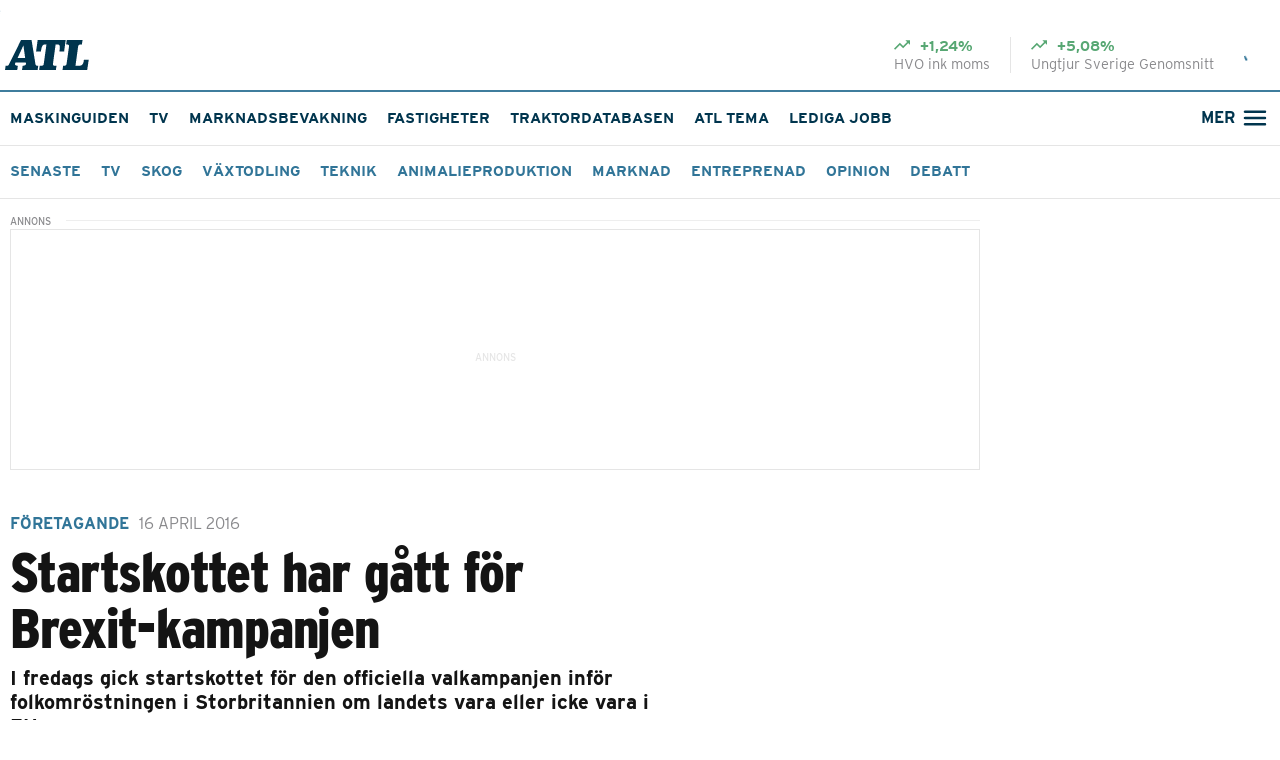

--- FILE ---
content_type: text/html; charset=utf-8
request_url: https://www.atl.nu/startskottet-har-gatt-for-brexit-kampanjen-2
body_size: 56057
content:
<!DOCTYPE html><html lang="sv"><head><meta charSet="utf-8"/><meta charSet="utf-8"/><meta name="viewport" content="width=device-width, initial-scale=1"/><meta name="viewport" content="width=device-width, initial-scale=1"/><link rel="preload" href="/_next/static/media/34fa6ebd1d18e29e-s.p.9203425f.woff2" as="font" crossorigin="" type="font/woff2"/><link rel="preload" href="/_next/static/media/65645b6ef686c6a1-s.p.cc7fec2f.woff2" as="font" crossorigin="" type="font/woff2"/><link rel="stylesheet" href="/_next/static/chunks/7140c7f31ce28cd3.css" data-precedence="next"/><link rel="stylesheet" href="/_next/static/chunks/fd09e8503050dbec.css" data-precedence="next"/><link rel="stylesheet" href="/_next/static/chunks/5b2b97c2a3b2d323.css" data-precedence="next"/><link rel="stylesheet" href="/_next/static/chunks/a8b221a9eaee8e75.css" data-precedence="next"/><link rel="stylesheet" href="/_next/static/chunks/5eba4cee7b60aa64.css" data-precedence="next"/><link rel="stylesheet" href="/_next/static/chunks/c5d1ebb56f323ec3.css" data-precedence="next"/><link rel="preload" as="script" fetchPriority="low" href="/_next/static/chunks/dcdc0689ed1ff71f.js"/><script src="/_next/static/chunks/19c6768eebec4a2f.js" async=""></script><script src="/_next/static/chunks/58d845401526e11f.js" async=""></script><script src="/_next/static/chunks/313f280400054807.js" async=""></script><script src="/_next/static/chunks/turbopack-5d681018a7a1f157.js" async=""></script><script src="/_next/static/chunks/2fc4a87e899d12a2.js" async=""></script><script src="/_next/static/chunks/30061e54f0f6fb12.js" async=""></script><script src="/_next/static/chunks/8a867759ab81effb.js" async=""></script><script src="/_next/static/chunks/efaf024e4b18cb2d.js" async=""></script><script src="/_next/static/chunks/c259bbb172a28c8f.js" async=""></script><script src="/_next/static/chunks/bf638bea7cebc714.js" async=""></script><script src="/_next/static/chunks/962549db8f15d46c.js" async=""></script><script src="/_next/static/chunks/61f9b787aed212cd.js" async=""></script><script src="/_next/static/chunks/6ebd07cc8c794a65.js" async=""></script><script src="/_next/static/chunks/efd702e6a2f7c465.js" async=""></script><script src="/_next/static/chunks/608ea091933f8292.js" async=""></script><script src="/_next/static/chunks/2c5106a3e02c10a7.js" async=""></script><script src="/_next/static/chunks/5eaecbcf7c3e4819.js" async=""></script><script src="/_next/static/chunks/e4045839652ff84c.js" async=""></script><script src="/_next/static/chunks/ac605e5d860356ae.js" async=""></script><script src="/_next/static/chunks/8aa54e2dd6bc8d43.js" async=""></script><script src="/_next/static/chunks/844310aa32102692.js" async=""></script><script src="/_next/static/chunks/d289296b839474d2.js" async=""></script><script src="https://imasdk.googleapis.com/js/sdkloader/ima3.js" async=""></script><script type="text/javascript" src="https://cdn.screen9.com/players/amber-player.js" async=""></script><script src="https://s3-eu-west-1.amazonaws.com/cdn.lrfmedia/js/notifications.js?9ceacc5a43c063139485b6ff98527acbefc6e603" async=""></script><script async="" src="https://functions.adnami.io/api/macro/adsm.macro.atl.nu.js"></script><script type="text/javascript" defer="" async="" src="https://script.unseald.com/atl.js"></script><script src="/_next/static/chunks/532fa53de4112924.js" async=""></script><script src="/_next/static/chunks/e466cabaa3254477.js" async=""></script><script src="/_next/static/chunks/0cbe1f9d6a146205.js" async=""></script><script src="//s1.adform.net/banners/scripts/adx.js" async="" defer=""></script><script type="didomi/javascript" data-vendor="c:salesmana-xLDg9acY" async="" defer="" src="https://app3.salesmanago.pl/dynamic/8pqc2fll2hjmbv8w/popups.js"></script><link rel="preload" href="https://use.typekit.net/iay2yhu.css" as="style"/><link rel="preload" href="https://cdn.screen9.com/players/amber-player.css" as="style"/><link rel="preload" href="/assets/fonts/ProximaNova/fontface.css" as="style"/><link rel="preload" href="/assets/fonts/ProximaNovaCond/fontface.css" as="style"/><link rel="preload" href="https://cdn-4.convertexperiments.com/v1/js/100414255-100417327.js?environment=production" as="script"/><link rel="preload" href="https://source.advisible.com/10166456/main.js" as="script"/><link rel="preload" href="https://d26q9q5kxy2g52.cloudfront.net/login/static/js/bundle.js" as="script"/><meta name="next-size-adjust" content=""/><title>Startskottet har gått för Brexit-kampanjen | ATL</title><meta name="description" content="I fredags gick startskottet för den officiella valkampanjen inför folkomröstningen i Storbritannien om landets vara eller icke vara i EU."/><link rel="manifest" href="/manifest.json"/><meta name="robots" content="noarchive, max-image-preview:large"/><meta name="apple-itunes-app" content="app-id=6747474457"/><meta name="google-play-app" content="app-id=com.lrfmedia.atlapp"/><meta name="msapplication-TileColor" content="#ffffff"/><meta name="theme-color" content="#ffffff"/><meta name="msapplication-config" content="/icons/browserconfig.xml"/><meta name="google-site-verification" content="dbnYwu2bmNayKu7FInLcTMzl-44Ao72CFijsNXzbwyU"/><meta name="mobile-web-app-capable" content="yes"/><meta name="apple-mobile-web-app-title" content="ATL"/><meta name="apple-mobile-web-app-status-bar-style" content="default"/><meta property="og:title" content="Startskottet har gått för Brexit-kampanjen"/><meta property="og:description" content="I fredags gick startskottet för den officiella valkampanjen inför folkomröstningen i Storbritannien om landets vara eller icke vara i EU."/><meta name="twitter:card" content="summary"/><meta name="twitter:title" content="Startskottet har gått för Brexit-kampanjen"/><meta name="twitter:description" content="I fredags gick startskottet för den officiella valkampanjen inför folkomröstningen i Storbritannien om landets vara eller icke vara i EU."/><link rel="icon" href="/favicon.ico"/><link rel="icon" href="/icons/favicon-32x32.png" sizes="32x32" type="image/png"/><link rel="icon" href="/icons/favicon-16x16.png" sizes="16x16" type="image/png"/><link rel="apple-touch-icon" href="/icons/app/apple-touch-icon.png"/><meta name="apple-mobile-web-app-title" content="atl.nu"/><meta name="application-name" content="atl.nu"/><meta name="theme-color" content="#102864"/><link rel="apple-touch-icon" href="/icons/app/apple-touch-icon.png"/><link rel="android-touch-icon" href="/icons/app/web-app-manifest-192x192.png"/><link rel="mask-icon" href="/icons/safari-pinned-tab.svg" color="#00354e"/><link rel="preconnect" href="//use.typekit.net" crossorigin="anonymous"/><link rel="preconnect" href="//p.typekit.net" crossorigin="anonymous"/><link rel="preconnect" href="//atl-cms-production-storage.s3.eu-north-1.amazonaws.com"/><link rel="preconnect" href="//imengine.lrf.infomaker.io"/><link rel="preconnect" href="www.google-analytics.com"/><link rel="preconnect" href="www.googletagmanager.com"/><link rel="preconnect" href="//connect.facebook.net"/><link rel="preconnect" href="//quantcast.mgr.consensu.org"/><link rel="dns-prefetch" href="//quantcast.mgr.consensu.org"/><link rel="dns-prefetch" href="//www.atl.nu"/><link rel="dns-prefetch" href="//use.typekit.net" crossorigin="anonymous"/><link rel="preload" href="https://use.typekit.net/iay2yhu.css" as="style"/><meta property="fb:app_id" content="503740646492759"/><link rel="stylesheet" href="https://use.typekit.net/iay2yhu.css"/><link rel="stylesheet" href="https://cdn.screen9.com/players/amber-player.css"/><link rel="stylesheet" href="/assets/fonts/ProximaNova/fontface.css"/><link rel="stylesheet" href="/assets/fonts/ProximaNovaCond/fontface.css"/><script>(self.__next_s=self.__next_s||[]).push([0,{"children":"\n      window.dataLayer = window.dataLayer || [];\n      window.dataLayer.push({\n        originalLocation: document.location.protocol + '//' +\n                          document.location.hostname +\n                          document.location.pathname +\n                          document.location.search\n      });\n      ","id":"datalayer-init"}])</script><script>(self.__next_s=self.__next_s||[]).push([0,{"children":"(function(w,d,s,l,i){w[l]=w[l]||[];w[l].push({'gtm.start':\n  new Date().getTime(),event:'gtm.js'});var f=d.getElementsByTagName(s)[0],\n  j=d.createElement(s),dl=l!='dataLayer'?'&l='+l:'';j.async=true;j.src=\n  '//www.googletagmanager.com/gtm.js?id='+i+dl;f.parentNode.insertBefore(j,f);\n  })(window,document,'script','dataLayer', 'GTM-NNVKFF');","id":"gtm-script"}])</script><script src="/_next/static/chunks/a6dad97d9634a72d.js" noModule=""></script></head><body class="catamaran_7b495e7b-module__zCXLtq__variable roboto_condensed_f4041dc6-module__9rPfzW__variable"><div hidden=""><!--$--><!--/$--></div><noscript><iframe src="//www.googletagmanager.com/ns.html?id=GTM-NNVKFF" height="0" width="0" style="display:none;visibility:hidden"></iframe></noscript><svg viewBox="0 0 32 32" xmlns="http://www.w3.org/2000/svg" xmlns:xlink="http://www.w3.org/1999/xlink" style="display:none"><defs><symbol id="logo" viewBox="0 0 168 60" fill="currentColor"><path fill-rule="evenodd" clip-rule="evenodd" d="M25.7074 51.4595C16.7098 51.4595 20.9944 45.1892 20.9944 45.1892H41.5603C41.5603 45.1892 44.3452 51.4595 35.3477 51.4595L34.0623 60H65.2325L66.5179 51.4595H63.9471C61.1622 51.4595 60.8408 47.8919 60.8408 47.8919L53.1286 0.108108H32.0271L7.81933 49.0811C7.81933 49.0811 6.53396 51.4595 4.60591 51.4595H1.28537L0 60H24.422L25.7074 51.4595ZM25.0647 36.2162H40.382L36.8473 10.7027L25.0647 36.2162Z"></path><path d="M69.5171 51.4595H73.5874C77.1222 51.4595 77.4435 48.4324 77.4435 48.4324L82.9063 9.08108H78.836C72.8376 9.08108 71.8736 22.8108 71.8736 22.8108H62.1262L65.3396 0.108108H121.36L118.254 22.8108H108.828L109.685 15.8919C109.685 15.8919 110.542 9.08108 105.882 9.08108H101.223C101.223 9.08108 96.0814 46.2703 95.9742 47.5676C95.8671 48.8649 95.3316 51.4595 98.8663 51.4595H103.044L101.758 60H68.2317L69.5171 51.4595Z"></path><path d="M164.42 59.8919H115.041L116.219 51.4595H119.218C122.86 51.4595 123.074 48.2162 123.074 48.2162L128.108 12.6486C128.108 12.6486 128.965 9.08108 124.252 9.08108H122.217L123.503 0H155.208L153.709 9.08108H150.174C146.746 9.08108 146.318 12.6486 146.318 12.6486L140.962 51.4595H149.424C157.565 51.4595 157.779 39.6757 157.779 39.6757H167.419L164.42 59.8919Z"></path></symbol><symbol id="user" viewBox="0 0 20 20" fill="currentColor"><path fill-rule="evenodd" clip-rule="evenodd" d="M13.3334 7.49996C13.3334 8.38401 12.9822 9.23186 12.3571 9.85698C11.732 10.4821 10.8841 10.8333 10.0001 10.8333C9.11603 10.8333 8.26818 10.4821 7.64306 9.85698C7.01794 9.23186 6.66675 8.38401 6.66675 7.49996C6.66675 6.6159 7.01794 5.76806 7.64306 5.14294C8.26818 4.51782 9.11603 4.16663 10.0001 4.16663C10.8841 4.16663 11.732 4.51782 12.3571 5.14294C12.9822 5.76806 13.3334 6.6159 13.3334 7.49996ZM11.6667 7.49996C11.6667 7.94199 11.4912 8.36591 11.1786 8.67847C10.866 8.99103 10.4421 9.16663 10.0001 9.16663C9.55805 9.16663 9.13413 8.99103 8.82157 8.67847C8.50901 8.36591 8.33341 7.94199 8.33341 7.49996C8.33341 7.05793 8.50901 6.63401 8.82157 6.32145C9.13413 6.00889 9.55805 5.83329 10.0001 5.83329C10.4421 5.83329 10.866 6.00889 11.1786 6.32145C11.4912 6.63401 11.6667 7.05793 11.6667 7.49996Z"></path><path fill-rule="evenodd" clip-rule="evenodd" d="M10 0.833313C4.93754 0.833313 0.833374 4.93748 0.833374 9.99998C0.833374 15.0625 4.93754 19.1666 10 19.1666C15.0625 19.1666 19.1667 15.0625 19.1667 9.99998C19.1667 4.93748 15.0625 0.833313 10 0.833313ZM2.50004 9.99998C2.50004 11.7416 3.09421 13.345 4.09004 14.6183C4.7894 13.6999 5.69162 12.9556 6.72623 12.4436C7.76085 11.9315 8.89983 11.6656 10.0542 11.6666C11.1936 11.6656 12.3183 11.9246 13.3425 12.424C14.3667 12.9233 15.2633 13.6499 15.9642 14.5483C16.6862 13.6013 17.1724 12.496 17.3825 11.3238C17.5925 10.1516 17.5204 8.94626 17.1721 7.80747C16.8238 6.66867 16.2094 5.62919 15.3796 4.77501C14.5498 3.92084 13.5286 3.27653 12.4004 2.8954C11.2721 2.51428 10.0694 2.40729 8.89159 2.58329C7.71381 2.75929 6.59487 3.21322 5.62735 3.90752C4.65983 4.60183 3.87155 5.51654 3.32773 6.57598C2.78391 7.63541 2.50019 8.80912 2.50004 9.99998ZM10 17.5C8.27833 17.5026 6.6086 16.9103 5.27337 15.8233C5.81082 15.0539 6.52615 14.4257 7.35853 13.9922C8.19091 13.5587 9.1157 13.3326 10.0542 13.3333C10.981 13.3326 11.8946 13.553 12.7191 13.9762C13.5437 14.3994 14.2553 15.0132 14.795 15.7666C13.4495 16.8889 11.7522 17.5024 10 17.5Z"></path></symbol><symbol id="search" viewBox="0 0 15 15" fill="currentColor"><path d="M6.5 12.5C7.83123 12.4997 9.1241 12.0541 10.1728 11.234L13.4698 14.531L14.5303 13.4705L11.2333 10.1735C12.0538 9.12475 12.4997 7.83158 12.5 6.5C12.5 3.19175 9.80825 0.5 6.5 0.5C3.19175 0.5 0.5 3.19175 0.5 6.5C0.5 9.80825 3.19175 12.5 6.5 12.5ZM6.5 2C8.98175 2 11 4.01825 11 6.5C11 8.98175 8.98175 11 6.5 11C4.01825 11 2 8.98175 2 6.5C2 4.01825 4.01825 2 6.5 2Z"></path></symbol><symbol id="filter" viewBox="0 0 12 12" fill="currentColor"><path d="M0.158703 1.2075C1.6737 3.15 4.4712 6.75 4.4712 6.75V11.25C4.4712 11.6625 4.8087 12 5.2212 12H6.7212C7.1337 12 7.4712 11.6625 7.4712 11.25V6.75C7.4712 6.75 10.2612 3.15 11.7762 1.2075C12.1587 0.7125 11.8062 0 11.1837 0H0.751203C0.128703 0 -0.223797 0.7125 0.158703 1.2075Z"></path></symbol><symbol id="compare" viewBox="0 0 18 12" fill="currentColor"><path d="M6.00857 7.71429H0V9.42857H6.00857V12L9.42857 8.57143L6.00857 5.14286V7.71429ZM11.1343 6.85714V4.28571H17.1429V2.57143H11.1343V0L7.71429 3.42857L11.1343 6.85714Z"></path></symbol><svg id="info" fill="currentColor" xmlns="http://www.w3.org/2000/svg"><path d="M8 0C3.584 0 0 3.584 0 8C0 12.416 3.584 16 8 16C12.416 16 16 12.416 16 8C16 3.584 12.416 0 8 0ZM8.8 12H7.2V7.2H8.8V12ZM8.8 5.6H7.2V4H8.8V5.6Z" fill="#01364E"></path></svg><symbol id="infoOutline" viewBox="0 0 18 18" fill="currentColor"><path d="M8.25 12.75H9.75V8.25H8.25V12.75ZM9 6.75C9.2125 6.75 9.39063 6.67813 9.53438 6.53438C9.67813 6.39062 9.75 6.2125 9.75 6C9.75 5.7875 9.67813 5.60938 9.53438 5.46563C9.39063 5.32188 9.2125 5.25 9 5.25C8.7875 5.25 8.60938 5.32188 8.46563 5.46563C8.32188 5.60938 8.25 5.7875 8.25 6C8.25 6.2125 8.32188 6.39062 8.46563 6.53438C8.60938 6.67813 8.7875 6.75 9 6.75ZM9 16.5C7.9625 16.5 6.9875 16.3031 6.075 15.9094C5.1625 15.5156 4.36875 14.9813 3.69375 14.3063C3.01875 13.6313 2.48438 12.8375 2.09063 11.925C1.69688 11.0125 1.5 10.0375 1.5 9C1.5 7.9625 1.69688 6.9875 2.09063 6.075C2.48438 5.1625 3.01875 4.36875 3.69375 3.69375C4.36875 3.01875 5.1625 2.48438 6.075 2.09063C6.9875 1.69688 7.9625 1.5 9 1.5C10.0375 1.5 11.0125 1.69688 11.925 2.09063C12.8375 2.48438 13.6313 3.01875 14.3063 3.69375C14.9813 4.36875 15.5156 5.1625 15.9094 6.075C16.3031 6.9875 16.5 7.9625 16.5 9C16.5 10.0375 16.3031 11.0125 15.9094 11.925C15.5156 12.8375 14.9813 13.6313 14.3063 14.3063C13.6313 14.9813 12.8375 15.5156 11.925 15.9094C11.0125 16.3031 10.0375 16.5 9 16.5ZM9 15C10.675 15 12.0938 14.4188 13.2563 13.2563C14.4188 12.0938 15 10.675 15 9C15 7.325 14.4188 5.90625 13.2563 4.74375C12.0938 3.58125 10.675 3 9 3C7.325 3 5.90625 3.58125 4.74375 4.74375C3.58125 5.90625 3 7.325 3 9C3 10.675 3.58125 12.0938 4.74375 13.2563C5.90625 14.4188 7.325 15 9 15Z" fill="currentColor"></path></symbol><symbol id="menu" viewBox="0 0 32 32"><line x1="8" y1="11" x2="24" y2="11" stroke="currentColor" stroke-width="2" stroke-linecap="round"></line><line x1="8" y1="16" x2="24" y2="16" stroke="currentColor" stroke-width="2" stroke-linecap="round"></line><line x1="8" y1="21" x2="24" y2="21" stroke="currentColor" stroke-width="2" stroke-linecap="round"></line></symbol><symbol id="menu-close" viewBox="0 0 32 32"><line x1="8" y1="16" x2="24" y2="16" stroke="currentColor" stroke-width="2" stroke-linecap="round"></line></symbol><symbol id="arrow" viewBox="0 0 32 32" fill="currentColor"><path transform="translate(8 0)" d="M4.6 14.2C4.15817 13.8686 3.53137 13.9582 3.2 14.4C2.86863 14.8418 2.95817 15.4686 3.4 15.8L4.6 14.2ZM12.6 15.8C13.0418 15.4686 13.1314 14.8418 12.8 14.4C12.4686 13.9582 11.8418 13.8686 11.4 14.2L12.6 15.8ZM8 18L7.4 18.8C7.75556 19.0667 8.24444 19.0667 8.6 18.8L8 18ZM3.4 15.8L7.4 18.8L8.6 17.2L4.6 14.2L3.4 15.8ZM8.6 18.8L12.6 15.8L11.4 14.2L7.4 17.2L8.6 18.8Z"></path></symbol><symbol id="warning" viewBox="0 0 20 20" fill="currentColor"><path d="M10 0C4.48 0 0 4.48 0 10C0 15.52 4.48 20 10 20C15.52 20 20 15.52 20 10C20 4.48 15.52 0 10 0ZM11 15H9V13H11V15ZM11 11H9V5H11V11Z" fill="white"></path></symbol><symbol id="toggle-arrow" viewBox="0 0 12 8" fill="currentColor"><path d="M10.59 0L6 4.58L1.41 0L0 1.41L6 7.41L12 1.41L10.59 0Z"></path></symbol><symbol id="tiny-arrow" viewBox="0 0 24 45" fill="#E4E2DF"><path d="M0.760953 0.761077C0.923513 0.598105 1.11663 0.468805 1.32924 0.380583C1.54184 0.29236 1.76977 0.246948 1.99995 0.246948C2.23014 0.246948 2.45806 0.29236 2.67067 0.380583C2.88328 0.468805 3.07639 0.598105 3.23895 0.761077L24.239 21.7611C24.4019 21.9236 24.5312 22.1168 24.6194 22.3294C24.7077 22.542 24.7531 22.7699 24.7531 23.0001C24.7531 23.2303 24.7077 23.4582 24.6194 23.6708C24.5312 23.8834 24.4019 24.0765 24.239 24.2391L3.23895 45.2391C2.91035 45.5677 2.46467 45.7523 1.99995 45.7523C1.53524 45.7523 1.08956 45.5677 0.760953 45.2391C0.43235 44.9105 0.247742 44.4648 0.247742 44.0001C0.247742 43.5354 0.43235 43.0897 0.760953 42.7611L20.5255 23.0001L0.760953 3.23908C0.597982 3.07652 0.468682 2.8834 0.380459 2.67079C0.292237 2.45819 0.246826 2.23026 0.246826 2.00008C0.246826 1.76989 0.292237 1.54197 0.380459 1.32936C0.468682 1.11675 0.597982 0.923637 0.760953 0.761077Z"></path></symbol><symbol id="sorting-arrow" viewBox="0 0 12 8" fill="currentColor"><path d="M10.2075 0.874146L6 5.07248L1.7925 0.874146L0.5 2.16665L6 7.66665L11.5 2.16665L10.2075 0.874146Z"></path></symbol><symbol id="newspaper" viewBox="0 0 32 32"><path fill="currentColor" d="M22.5 25.5C23.0523 25.5 23.5 25.0523 23.5 24.5C23.5 23.9477 23.0523 23.5 22.5 23.5V25.5ZM20.5 10.875C19.9477 10.875 19.5 11.3227 19.5 11.875C19.5 12.4273 19.9477 12.875 20.5 12.875V10.875ZM21.5 22.25V8H19.5V22.25H21.5ZM19.5 6H8V8H19.5V6ZM6 8V21.5H8V8H6ZM10 25.5H22.5V23.5H10V25.5ZM20.5 12.875H24V10.875H20.5V12.875ZM24 12.875V22.25H26V12.875H24ZM24 12.875H26C26 11.7704 25.1046 10.875 24 10.875V12.875ZM6 21.5C6 23.7091 7.79086 25.5 10 25.5V23.5C8.89543 23.5 8 22.6046 8 21.5H6ZM8 6C6.89543 6 6 6.89543 6 8H8H8V6ZM21.5 8C21.5 6.89543 20.6046 6 19.5 6V8V8H21.5ZM22.75 23.5C22.0596 23.5 21.5 22.9404 21.5 22.25H19.5C19.5 24.0449 20.9551 25.5 22.75 25.5V23.5ZM22.75 25.5C24.5449 25.5 26 24.0449 26 22.25H24C24 22.9404 23.4404 23.5 22.75 23.5V25.5Z"></path><line x1="10" y1="11.5" x2="17.5" y2="11.5" stroke="currentColor" stroke-width="2" stroke-linecap="round"></line><line x1="10" y1="15.5" x2="17.5" y2="15.5" stroke="currentColor" stroke-width="2" stroke-linecap="round"></line><line x1="10" y1="19.5" x2="17.5" y2="19.5" stroke="currentColor" stroke-width="2" stroke-linecap="round"></line></symbol><symbol id="play" viewBox="0 0 48 48"><rect fill="#5D9FBF" x="4" y="4" width="40" height="40" rx="20"></rect><path fill="#00354E" d="M19 17.7232C19 16.9554 19.8295 16.474 20.4961 16.8549L31.4806 23.1318C32.1524 23.5157 32.1524 24.4843 31.4806 24.8682L20.4961 31.1451C19.8295 31.526 19 31.0446 19 30.2768V17.7232Z"></path></symbol><symbol id="atlicons_facebook_f" viewBox="0 0 20 20" fill="#5D9FBF"><title>facebook</title><path d="M14,10.84l0.4-3.08H11.38v-2a1.28,1.28,0,0,1,1.53-1.5h1.63V1.52a21.77,21.77,0,0,0-2.38-.12,3.72,3.72,0,0,0-4,4.08V7.75H5.53v3.08H8.2v7.91h3.18V10.84H14Z"></path></symbol><symbol id="atlicons_twitter" viewBox="0 0 20 20" fill="#5D9FBF"><title>twitter</title><path d="M19.77 3.8a8.2 8.2 0 0 1-2.36.65 4.11 4.11 0 0 0 1.8-2.27 8.19 8.19 0 0 1-2.6 1 4.11 4.11 0 0 0-7 3.74 11.64 11.64 0 0 1-8.44-4.3A4.11 4.11 0 0 0 2.44 8.1a4.09 4.09 0 0 1-1.86-.51v.05a4.11 4.11 0 0 0 3.29 4 4.16 4.16 0 0 1-1.08.14 4.12 4.12 0 0 1-.79-.05 4.11 4.11 0 0 0 3.83 2.85 8.23 8.23 0 0 1-5.1 1.76 8.43 8.43 0 0 1-1-.06 11.62 11.62 0 0 0 6.29 1.84A11.59 11.59 0 0 0 17.74 6.45v-.53a8.37 8.37 0 0 0 2-2.12"></path></symbol><symbol id="atlicons_mail" viewBox="0 0 26 20" fill="#5D9FBF"><title>mail</title><path d="M1.29997 0.100098H24.7C25.1978 0.100098 25.6 0.502285 25.6 1.0001V19.0001C25.6 19.4979 25.1978 19.9001 24.7 19.9001H1.29997C0.802162 19.9001 0.399975 19.4979 0.399975 19.0001V1.0001C0.399975 0.502285 0.802162 0.100098 1.29997 0.100098ZM3.57247 3.16291L12.4459 10.0676C12.6653 10.2392 12.9718 10.2392 13.1912 10.0676L22.0675 3.16291C22.1009 3.13709 22.1255 3.10144 22.1377 3.06097C22.1498 3.0205 22.1491 2.97723 22.1354 2.93723C22.1218 2.89722 22.096 2.86249 22.0616 2.8379C22.0272 2.81331 21.986 2.80009 21.9437 2.8001H3.69622C3.65396 2.80009 3.61275 2.81331 3.57837 2.8379C3.544 2.86249 3.51818 2.89722 3.50453 2.93723C3.49089 2.97723 3.4901 3.0205 3.50229 3.06097C3.51447 3.10144 3.53901 3.13709 3.57247 3.16291Z"></path></symbol><symbol id="location" viewBox="0 0 20 20" fill="none"><path d="M9.99915 18C9.99915 18 16.26 12.4348 16.26 8.26087C16.26 4.80309 13.4569 2 9.99915 2C6.54137 2 3.73828 4.80309 3.73828 8.26087C3.73828 12.4348 9.99915 18 9.99915 18Z" stroke="#00354E" stroke-width="2"></path><path d="M11.9994 8.00013C11.9994 9.1047 11.104 10.0001 9.99941 10.0001C8.89484 10.0001 7.99941 9.1047 7.99941 8.00013C7.99941 6.89556 8.89484 6.00013 9.99941 6.00013C11.104 6.00013 11.9994 6.89556 11.9994 8.00013Z" stroke="#00354E" stroke-width="2"></path></symbol><symbol id="locationWhite" viewBox="0 0 20 20" fill="none"><path d="M9.99915 18C9.99915 18 16.26 12.4348 16.26 8.26087C16.26 4.80309 13.4569 2 9.99915 2C6.54137 2 3.73828 4.80309 3.73828 8.26087C3.73828 12.4348 9.99915 18 9.99915 18Z" stroke="white" stroke-width="2"></path><path d="M11.9994 8.00013C11.9994 9.1047 11.104 10.0001 9.99941 10.0001C8.89484 10.0001 7.99941 9.1047 7.99941 8.00013C7.99941 6.89556 8.89484 6.00013 9.99941 6.00013C11.104 6.00013 11.9994 6.89556 11.9994 8.00013Z" stroke="white" stroke-width="2"></path></symbol><symbol id="close"><path d="M16 1.4L14.6 0L8 6.6L1.4 0L0 1.4L6.6 8L0 14.6L1.4 16L8 9.4L14.6 16L16 14.6L9.4 8L16 1.4Z"></path></symbol><svg id="emailicon" width="18" height="20" viewBox="0 0 18 14" fill="none" xmlns="http://www.w3.org/2000/svg"><path d="M9 6.17969L15.6797 2H2.32031L9 6.17969ZM15.6797 12V3.67969L9 7.82031L2.32031 3.67969V12H15.6797ZM15.6797 0.320312C16.1224 0.320312 16.5 0.489583 16.8125 0.828125C17.151 1.16667 17.3203 1.55729 17.3203 2V12C17.3203 12.4427 17.151 12.8333 16.8125 13.1719C16.5 13.5104 16.1224 13.6797 15.6797 13.6797H2.32031C1.8776 13.6797 1.48698 13.5104 1.14844 13.1719C0.835938 12.8333 0.679688 12.4427 0.679688 12V2C0.679688 1.55729 0.835938 1.16667 1.14844 0.828125C1.48698 0.489583 1.8776 0.320312 2.32031 0.320312H15.6797Z" fill="#3F7D9D"></path></svg><svg id="etidningicon" width="18" height="17" viewBox="0 0 18 17" fill="none" xmlns="http://www.w3.org/2000/svg"><path d="M14.2857 16H4C2.34315 16 1 14.6569 1 13V2C1 1.44772 1.44771 1 2 1H11.5714C12.1237 1 12.5714 1.44772 12.5714 2V14.0714C12.5714 15.1365 13.4349 16 14.5 16V16C15.5651 16 16.4286 15.1366 16.4286 14.0714V6.17857C16.4286 5.62629 15.9809 5.17857 15.4286 5.17857H12.5714" stroke="#3F7D9D" stroke-width="1.6" stroke-linecap="round"></path><line x1="3.51582" y1="4.91411" x2="10.0587" y2="4.91411" stroke="#3F7D9D" stroke-width="1.6" stroke-linecap="round"></line><line x1="3.51582" y1="8.34294" x2="10.0587" y2="8.34294" stroke="#3F7D9D" stroke-width="1.6" stroke-linecap="round"></line><line x1="3.51582" y1="11.7713" x2="10.0587" y2="11.7713" stroke="#3F7D9D" stroke-width="1.6" stroke-linecap="round"></line></svg><svg id="faqicon" width="16" height="16" viewBox="0 0 16 16" fill="none" xmlns="http://www.w3.org/2000/svg"><path d="M11.7617 8C11.7617 8.21094 11.6797 8.38672 11.5156 8.52734C11.375 8.66797 11.1992 8.73828 10.9883 8.73828H3.5L0.511719 11.7617V1.25C0.511719 1.03906 0.582031 0.863281 0.722656 0.722656C0.863281 0.582031 1.03906 0.511719 1.25 0.511719H10.9883C11.1992 0.511719 11.375 0.582031 11.5156 0.722656C11.6797 0.863281 11.7617 1.03906 11.7617 1.25V8ZM14.75 3.5C14.9609 3.5 15.1367 3.57031 15.2773 3.71094C15.418 3.85156 15.4883 4.02734 15.4883 4.23828V15.4883L12.5 12.5H4.23828C4.02734 12.5 3.85156 12.4297 3.71094 12.2891C3.57031 12.1484 3.5 11.9727 3.5 11.7617V10.25H13.2383V3.5H14.75Z" fill="#3F7D9D"></path></svg><svg id="profileicon" width="19" height="19" viewBox="0 0 17 17" fill="none" xmlns="http://www.w3.org/2000/svg"><path fill-rule="evenodd" clip-rule="evenodd" d="M11.5964 6.18136C11.5964 7.00112 11.2707 7.78731 10.6911 8.36697C10.1114 8.94663 9.32522 9.27227 8.50546 9.27227C7.6857 9.27227 6.89952 8.94663 6.31986 8.36697C5.7402 7.78731 5.41455 7.00112 5.41455 6.18136C5.41455 5.3616 5.7402 4.57542 6.31986 3.99576C6.89952 3.4161 7.6857 3.09045 8.50546 3.09045C9.32522 3.09045 10.1114 3.4161 10.6911 3.99576C11.2707 4.57542 11.5964 5.3616 11.5964 6.18136ZM10.0509 6.18136C10.0509 6.59124 9.88809 6.98434 9.59826 7.27417C9.30843 7.56399 8.91534 7.72682 8.50546 7.72682C8.09558 7.72682 7.70249 7.56399 7.41266 7.27417C7.12283 6.98434 6.96001 6.59124 6.96001 6.18136C6.96001 5.77148 7.12283 5.37839 7.41266 5.08856C7.70249 4.79873 8.09558 4.63591 8.50546 4.63591C8.91534 4.63591 9.30843 4.79873 9.59826 5.08856C9.88809 5.37839 10.0509 5.77148 10.0509 6.18136Z" fill="#3F7D9D"></path><path fill-rule="evenodd" clip-rule="evenodd" d="M8.5 0C3.80568 0 0 3.80568 0 8.5C0 13.1943 3.80568 17 8.5 17C13.1943 17 17 13.1943 17 8.5C17 3.80568 13.1943 0 8.5 0ZM1.54545 8.5C1.54545 10.115 2.09641 11.6017 3.01982 12.7825C3.66831 11.9308 4.50492 11.2407 5.46429 10.7659C6.42366 10.2911 7.4798 10.0445 8.55023 10.0455C9.6068 10.0445 10.6497 10.2846 11.5994 10.7477C12.549 11.2108 13.3805 11.8845 14.0304 12.7175C14.6999 11.8394 15.1507 10.8145 15.3455 9.72755C15.5403 8.64061 15.4734 7.52291 15.1505 6.46694C14.8275 5.41097 14.2578 4.44708 13.4883 3.65503C12.7189 2.86298 11.7719 2.26553 10.7257 1.91212C9.67958 1.55871 8.56429 1.45951 7.47216 1.62271C6.38004 1.78591 5.34247 2.20683 4.44532 2.85063C3.54817 3.49444 2.81722 4.34263 2.31295 5.32501C1.80868 6.3074 1.54559 7.39575 1.54545 8.5ZM8.5 15.4545C6.90351 15.4569 5.35521 14.9077 4.11709 13.8998C4.61545 13.1864 5.27876 12.6039 6.0506 12.2019C6.82245 11.7999 7.67997 11.5903 8.55023 11.5909C9.40962 11.5902 10.2568 11.7946 11.0214 12.187C11.7859 12.5794 12.4458 13.1486 12.9463 13.8473C11.6985 14.8879 10.1247 15.4568 8.5 15.4545Z" fill="#3F7D9D"></path></svg><svg id="customerserviceicon" width="17" height="15" viewBox="0 0 17 15" fill="none" xmlns="http://www.w3.org/2000/svg"><path d="M15.8333 7.68333C15.8333 3.10833 12.2833 0 8.33333 0C4.425 0 0.833333 3.04167 0.833333 7.73333C0.333333 8.01667 0 8.55 0 9.16667V10.8333C0 11.75 0.75 12.5 1.66667 12.5H2.5V7.41667C2.5 4.19167 5.10833 1.58333 8.33333 1.58333C11.5583 1.58333 14.1667 4.19167 14.1667 7.41667V13.3333H7.5V15H14.1667C15.0833 15 15.8333 14.25 15.8333 13.3333V12.3167C16.325 12.0583 16.6667 11.55 16.6667 10.95V9.03333C16.6667 8.45 16.325 7.94167 15.8333 7.68333Z" fill="#3F7D9D"></path><path d="M5.83333 9.16667C6.29357 9.16667 6.66667 8.79357 6.66667 8.33333C6.66667 7.8731 6.29357 7.5 5.83333 7.5C5.3731 7.5 5 7.8731 5 8.33333C5 8.79357 5.3731 9.16667 5.83333 9.16667Z" fill="#3F7D9D"></path><path d="M10.8333 9.16667C11.2936 9.16667 11.6667 8.79357 11.6667 8.33333C11.6667 7.8731 11.2936 7.5 10.8333 7.5C10.3731 7.5 10 7.8731 10 8.33333C10 8.79357 10.3731 9.16667 10.8333 9.16667Z" fill="#3F7D9D"></path><path d="M13.3334 6.69167C12.9334 4.31667 10.8667 2.5 8.37506 2.5C5.85006 2.5 3.13339 4.59167 3.35006 7.875C5.40839 7.03333 6.95839 5.2 7.40006 2.96667C8.49172 5.15833 10.7334 6.66667 13.3334 6.69167Z" fill="#3F7D9D"></path></svg><symbol id="cta-arrow" viewBox="0 0 44 25" fill="currentColor"><path d="M24.6474 16.9776C28.2854 15.3971 31.7378 13.4115 34.9413 11.0569C38.2338 8.90583 41.0165 6.04342 43.0925 2.6723C43.2076 2.38398 43.2345 2.06669 43.1697 1.76163C43.1049 1.45658 42.9513 1.17787 42.729 0.961706C42.5067 0.745545 42.2258 0.601932 41.923 0.549512C41.6201 0.497094 41.3093 0.538295 41.0308 0.66777C38.0613 2.52202 35.2043 4.55489 32.4747 6.75557C29.6724 8.62132 26.7511 10.2969 23.7298 11.7715C19.0578 13.9732 14.0788 15.4371 8.96432 16.1128C11.3054 14.4392 13.2047 12.2071 14.4966 9.61112C15.1304 7.9205 12.8484 6.42847 11.5041 7.61289C10.1598 8.79731 8.10068 11.213 6.20786 12.8099C4.90075 14.2114 3.37698 15.3866 1.69608 16.2898C1.69608 16.2898 1.69608 16.2898 0.491087 16.5023C0.300937 16.6961 0.15975 16.9338 0.0794532 17.1952C-0.000843491 17.4567 -0.0178821 17.7343 0.0297584 18.0046C0.077399 18.2749 0.18832 18.5299 0.353169 18.7482C0.518018 18.9664 0.731944 19.1414 0.976877 19.2585C5.28625 22.6633 10.5878 24.5077 16.0331 24.4966C16.0331 24.4966 16.7862 24.3638 15.8171 23.2717C13.9121 22.4072 11.9223 21.7525 9.88192 21.3189L8.97817 21.4783C14.4388 20.9936 19.7548 19.4666 24.6474 16.9776Z"></path></symbol><symbol id="envelope" viewBox="0 0 24 24" fill="currentColor"><path d="M20 4H4C2.897 4 2 4.897 2 6V18C2 19.103 2.897 20 4 20H20C21.103 20 22 19.103 22 18V6C22 4.897 21.103 4 20 4ZM20 6V6.511L12 12.734L4 6.512V6H20ZM4 18V9.044L11.386 14.789C11.5611 14.9265 11.7773 15.0013 12 15.0013C12.2227 15.0013 12.4389 14.9265 12.614 14.789L20 9.044L20.002 18H4Z"></path></symbol><symbol id="newsletter" viewBox="0 0 24 24" fill="currentColor"><path d="M19.875 3H4.125C2.953 3 2 3.897 2 5V19C2 20.103 2.953 21 4.125 21H19.875C21.047 21 22 20.103 22 19V5C22 3.897 21.047 3 19.875 3ZM19.875 19H4.125C4.068 19 4.029 18.984 4.012 18.984C4.005 18.984 4.001 18.986 4 18.992L3.988 5.046C3.995 5.036 4.04 5 4.125 5H19.875C19.954 5.001 19.997 5.028 20 5.008L20.012 18.954C20.005 18.964 19.96 19 19.875 19Z"></path><path d="M6 7H12V13H6V7ZM13 15H6V17H18V15H14H13ZM14 11H18V13H14V11ZM14 7H18V9H14V7Z"></path></symbol><symbol id="phone" viewBox="0 0 24 24" stroke="currentColor"><path d="M10.6745 6.71999L7.57343 3.1404C7.21593 2.7279 6.56051 2.72974 6.14526 3.1459L3.59509 5.70065C2.83609 6.46057 2.61884 7.58899 3.05793 8.49374C5.68108 13.925 10.0613 18.3113 15.4888 20.9421C16.3927 21.3812 17.5202 21.1639 18.2792 20.404L20.8532 17.8254C21.2703 17.4083 21.2712 16.7492 20.855 16.3917L17.2617 13.3072C16.8858 12.9845 16.3019 13.0267 15.9252 13.4043L14.6748 14.6565C14.6108 14.7236 14.5266 14.7678 14.435 14.7824C14.3434 14.7969 14.2496 14.7811 14.1679 14.7372C12.1242 13.5602 10.4288 11.8627 9.25459 9.8174C9.21062 9.73559 9.19469 9.64161 9.20927 9.54988C9.22384 9.45815 9.2681 9.37373 9.33526 9.30957L10.5819 8.06199C10.9596 7.68249 11.0008 7.09582 10.6745 6.71907V6.71999Z" stroke-width="2" stroke-linecap="round" stroke-linejoin="round"></path></symbol><symbol id="star-filled" viewBox="0 0 24 24" fill="currentColor"><path d="M15.3329 7.41093L21.2836 8.27578C21.6938 8.33672 21.9797 8.7164 21.9164 9.12656C21.893 9.29062 21.8157 9.44062 21.6985 9.55547L17.393 13.7531L18.4102 19.6805C18.4805 20.0883 18.2063 20.475 17.7985 20.5453C17.6368 20.5734 17.468 20.5477 17.3227 20.4703L12 17.6719L6.67739 20.4703C6.55364 20.5356 6.41407 20.565 6.2745 20.555C6.13492 20.5451 6.00092 20.4962 5.8877 20.414C5.77448 20.3318 5.68657 20.2195 5.63393 20.0898C5.58129 19.9602 5.56603 19.8183 5.58989 19.6805L6.60707 13.7531L2.30161 9.55547C2.15904 9.41649 2.07747 9.2266 2.07483 9.02752C2.0722 8.82843 2.1487 8.63645 2.28754 8.49375C2.40239 8.37656 2.55239 8.29922 2.71645 8.27578L8.66723 7.41093L11.3274 2.01797C11.5125 1.64765 11.9625 1.49531 12.3329 1.67812C12.4805 1.75078 12.6 1.87031 12.6727 2.01797L15.3329 7.41093Z"></path></symbol><symbol id="star" viewBox="0 0 24 24" fill="currentColor"><path d="M21.2836 8.27578L15.3329 7.41093L12.6727 2.01797C12.6 1.87031 12.4805 1.75078 12.3329 1.67812C11.9625 1.49531 11.5125 1.64765 11.3274 2.01797L8.66723 7.41093L2.71645 8.27578C2.55239 8.29922 2.40239 8.37656 2.28754 8.49375C2.1487 8.63645 2.0722 8.82843 2.07483 9.02752C2.07747 9.2266 2.15904 9.41649 2.30161 9.55547L6.60707 13.7531L5.58989 19.6805C5.56603 19.8183 5.58129 19.9602 5.63393 20.0898C5.68657 20.2195 5.77448 20.3318 5.8877 20.414C6.00092 20.4962 6.13492 20.5451 6.2745 20.555C6.41407 20.565 6.55365 20.5356 6.67739 20.4703L12 17.6719L17.3227 20.4703C17.468 20.5477 17.6368 20.5734 17.7985 20.5453C18.2063 20.475 18.4805 20.0883 18.4102 19.6805L17.393 13.7531L21.6985 9.55547C21.8157 9.44062 21.893 9.29062 21.9164 9.12656C21.9797 8.7164 21.6938 8.33672 21.2836 8.27578ZM15.5813 13.1625L16.4274 18.0914L12 15.7664L7.5727 18.0937L8.41879 13.1648L4.83754 9.67265L9.78754 8.95312L12 4.46953L14.2125 8.95312L19.1625 9.67265L15.5813 13.1625Z"></path></symbol><symbol id="checkmark" viewBox="0 0 19 14" fill="currentColor"><path d="M5.85075 11.0746L1.46269 6.68657L0 8.14925L5.85075 14L18.3881 1.46269L16.9254 0L5.85075 11.0746Z"></path></symbol><symbol id="locked" viewBox="0 0 14 18" fill="currentColor"><path d="M12 6H11.1429V4.28571C11.1429 1.92 9.22286 0 6.85714 0C4.49143 0 2.57143 1.92 2.57143 4.28571V6H1.71429C0.771429 6 0 6.77143 0 7.71429V16.2857C0 17.2286 0.771429 18 1.71429 18H12C12.9429 18 13.7143 17.2286 13.7143 16.2857V7.71429C13.7143 6.77143 12.9429 6 12 6ZM4.28571 4.28571C4.28571 2.86286 5.43429 1.71429 6.85714 1.71429C8.28 1.71429 9.42857 2.86286 9.42857 4.28571V6H4.28571V4.28571ZM12 16.2857H1.71429V7.71429H12V16.2857ZM6.85714 13.7143C7.8 13.7143 8.57143 12.9429 8.57143 12C8.57143 11.0571 7.8 10.2857 6.85714 10.2857C5.91429 10.2857 5.14286 11.0571 5.14286 12C5.14286 12.9429 5.91429 13.7143 6.85714 13.7143Z" fill="#3F7D9D"></path></symbol><symbol id="increasing-value-arrow" viewBox="0 0 20 12" fill="currentColor"><path d="M14 0L16.29 2.29L11.41 7.17L7.41 3.17L0 10.59L1.41 12L7.41 6L11.41 10L17.71 3.71L20 6V0H14Z" fill="#57A773"></path></symbol><symbol id="decreasing-value-arrow" viewBox="0 0 20 12" fill="currentColor"><path d="M14 12L16.29 9.71L11.41 4.83L7.41 8.83L0 1.41L1.41 0L7.41 6L11.41 2L17.71 8.29L20 6V12H14Z" fill="#E4572E"></path></symbol><symbol id="neutral-value-arrow" viewBox="0 0 19 8" fill="currentColor"><path d="M19 4L15 0V3H0V5H15V8L19 4Z" fill="#777777"></path></symbol><symbol id="check-mark" viewBox="0 0 19 14" fill="currentColor" xmlns="http://www.w3.org/2000/svg"><path d="M5.85075 11.0746L1.46269 6.68657L0 8.14925L5.85075 14L18.3881 1.46269L16.9254 0L5.85075 11.0746Z" fill="#84BEDB"></path></symbol><symbol id="market-list-circle" viewBox="0 0 35 35" fill="currentColor"><circle cx="17.5" cy="17.5" r="17.5" fill="#ECF2F5"></circle></symbol><symbol id="pin" viewBox="0 0 14 20" fill="currentColor"><path d="M9 2V7C9 8.12 9.37 9.16 10 10H4C4.65 9.14 5 8.1 5 7V2H9ZM12 0H2C1.45 0 1 0.45 1 1C1 1.55 1.45 2 2 2H3V7C3 8.66 1.66 10 0 10V12H5.97V19L6.97 20L7.97 19V12H14V10C12.34 10 11 8.66 11 7V2H12C12.55 2 13 1.55 13 1C13 0.45 12.55 0 12 0Z" fill="#12354C"></path></symbol><symbol id="pin" viewBox="0 0 14 20" fill=""><path fill-rule="evenodd" clip-rule="evenodd" d="M11 7V2H12C12.55 2 13 1.55 13 1C13 0.45 12.55 0 12 0H2C1.45 0 1 0.45 1 1C1 1.55 1.45 2 2 2H3V7C3 8.66 1.66 10 0 10V12H5.97V19L6.97 20L7.97 19V12H14V10C12.34 10 11 8.66 11 7Z" fill="#00354E"></path></symbol><symbol id="pined" viewBox="0 0 14 20" fill="currentColor"><path fill-rule="evenodd" clip-rule="evenodd" d="M11 7V2H12C12.55 2 13 1.55 13 1C13 0.45 12.55 0 12 0H2C1.45 0 1 0.45 1 1C1 1.55 1.45 2 2 2H3V7C3 8.66 1.66 10 0 10V12H5.97V19L6.97 20L7.97 19V12H14V10C12.34 10 11 8.66 11 7Z" fill="#ffffff"></path></symbol><symbol id="expand" viewBox="0 0 10 18" fill="currentColor"><path d="M4.59 2.83L7.76 6L9.17 4.59L4.59 0L0 4.59L1.42 6L4.59 2.83ZM4.59 15.17L1.42 12L0.0100002 13.41L4.59 18L9.18 13.41L7.76 12L4.59 15.17Z" fill="#12354C"></path></symbol><symbol id="abort" viewBox="0 0 14 14" fill="currentColor"><path d="M3.5 6.3V7.7H10.5V6.3H3.5ZM7 0C3.136 0 0 3.136 0 7C0 10.864 3.136 14 7 14C10.864 14 14 10.864 14 7C14 3.136 10.864 0 7 0ZM7 12.6C3.913 12.6 1.4 10.087 1.4 7C1.4 3.913 3.913 1.4 7 1.4C10.087 1.4 12.6 3.913 12.6 7C12.6 10.087 10.087 12.6 7 12.6Z" fill="#777777"></path>
 d
    </symbol><symbol id="goInto" viewBox="0 0 12 12" fill="currentColor"><path d="M12 6C12 2.688 9.312 0 6 0C2.688 0 0 2.688 0 6C0 9.312 2.688 12 6 12C9.312 12 12 9.312 12 6ZM6 6.6H3.6V5.4H6V3.6L8.4 6L6 8.4V6.6Z" fill="#00354E"></path></symbol><symbol id="skira-logo"><path d="M536.83,1920.26c-125,0-236.9-36.16-332.46-107.45-91.29-68.09-160-159.6-204.37-272.29l70.23-31.76c95.12,224.09,253.71,337.68,471.64,337.68,131.37,0,247.21-46.14,344.3-137.13,97.5-91.3,146.94-203.62,146.94-333.81a280.49,280.49,0,0,0-25.94-118.62c-16.77-36.13-34.76-65.74-53.5-88-19.1-22.74-49.06-47.59-91.63-76-41.51-27.64-70.68-45.79-89.2-55.52q-26.83-14-100.61-49.69l-35.1-17.56L292.94,787.87c-125.37-77.21-186.87-183.46-186.87-324.2,0-135.63,44-248,130.81-334S437.51,0,574.82,0c92.27,0,180.09,23.38,261.07,69.52,75.78,43.2,136,101.74,179.13,174.14l-55.71,45.89C862.28,146.35,730.49,73.8,567.24,73.8,460.75,73.8,369.83,111.62,297,186.23c-72.69,74.45-109.55,166.1-109.55,272.4,0,50.28,10.09,95.93,30,135.64S270,670.93,314.64,704c42.57,31.53,77.49,54.64,103.8,68.68,25.46,13.62,67.52,34.22,125,61.25l364,189.6c138.85,87.26,207,206,207,362.14,0,148.66-58.25,276.15-173.14,378.88C825.87,1867.88,689.77,1920.26,536.83,1920.26Z"></path><polygon points="2305.95 1920.26 1629.98 1237.52 1537.8 1333.41 1537.8 1920.26 1447.8 1920.26 1447.8 0 1537.8 0 1537.8 1217.15 2116.39 577.96 2229.94 577.96 1686.42 1177.19 2420.15 1920.26 2305.95 1920.26"></polygon><path d="M3289.51,1920.26V583.83h90V757.41h0c54.89-128.07,187.82-202.5,315.13-202.5,36.51,0,74.23,7.22,112.45,21.51l-47.87,79.78c-29.46-13.26-57.93-20-84.82-20-41.18,0-78.51,7.41-111,22-31.84,14.4-58.52,31.7-79.33,51.49-21.34,20.29-39.51,49-54,85.2-13.77,34.43-23.81,65.11-29.84,91.18-4.82,20.95-8.75,70.35-12.2,113.94l-2.68,33.15c-3.89,44.22-5.87,77.41-5.87,98.64v788.42Z"></path><path d="M4603.77,1920.26c-151.12-.22-289.26-46-399.47-132.38l-5.81-4.63c-3.31-2.63-6.63-5.24-9.81-8.06-3.39-2.83-6.22-5.48-9-8.1l-5.14-4.73c-13.28-12.38-26.52-25.35-39.16-39.49a678.16,678.16,0,0,1-106.15-159l-5.57-12.49c-5.57-12.36-10.57-24.64-15.36-37-31.82-86.28-48-182.13-48-284.63,0-125.31,24.31-238.92,72.25-337.67,6.73-13.36,13.87-26.86,21.68-39.94l3.8-6.65a651.94,651.94,0,0,1,75.71-100.21c11.91-13,25.38-26.21,41.21-40.43l7-6.35c5.39-4.67,10.88-8.85,16.38-13l7.35-5.65c100.72-76.37,227.13-119.22,365.43-123.77l10.81-.51c4.73-.27,9.46-.55,14.34-.57,305.78.2,634.94,205.83,634.94,656.81,0,323.63,1.21,606.23,1.74,708.54h-90.75V1649.09h-37.47l-5.8,10c-46.44,79.84-116.27,143.93-207.55,190.51C4799.57,1896.34,4702.81,1920.12,4603.77,1920.26ZM4591.33,637.19c-155.09,0-285.79,60.22-388.48,179-101.93,117.94-153.61,256.79-153.61,412.65,0,165.57,51.17,309.75,152,428.55,101.64,119.83,235.8,180.58,398.78,180.58,170.81,0,307-60.85,404.88-180.89,96.85-118.8,146-267.77,146-442.82,0-163.9-51.87-302.46-154.13-411.81C4894.12,692.79,4757.72,637.19,4591.33,637.19Z"></path><g fill="#39AF76"><path d="M2637.72,1661.13s-6.38,130.32,45.46,164.95,114.52,94.18,114.52,94.18-11-136.5-48-166.93Z"></path><path d="M2621.93,1459.53s11.3,157.92,63.13,192.58,93.18,100.69,93.18,100.69-7.28-170.61-44.3-201S2621.93,1459.53,2621.93,1459.53Z"></path><path d="M2917,1671.67s16.11,74.66-11.49,138.38c-19.25,44.45-85.67,103.4-85.67,103.4s-24.82-93.71-4.61-141.74S2917,1671.67,2917,1671.67Z"></path><path d="M2904.5,1485.6s15.43,85.86-12.19,149.6c-19.2,44.43-59.38,48.53-93.51,111.31.82-64.92-22.44-110.92-2.18-159S2904.5,1485.6,2904.5,1485.6Z"></path><path d="M2609.32,1233.53s-1.91,162,50,196.69c51.77,34.54,101.91,98,101.91,98S2746.5,1346.45,2709.5,1316,2609.32,1233.53,2609.32,1233.53Z"></path><path d="M2891.9,1281.66c3.71,87.94,16.58,80-11,143.71-19.29,44.48-74.35,50.42-108.49,113.17.79-64.91-11.34-119.91,8.93-167.9S2808.61,1330.58,2891.9,1281.66Z"></path><path d="M2626.7,1021.3s-18.09,150,47.39,196c51.34,36.06,85.67,104.46,85.67,104.46s12.4-174.47-48-217.37C2673.46,1077.14,2626.7,1021.3,2626.7,1021.3Z"></path><path d="M2904.44,1081.85c3.73,88,9.85,73.82-17.74,137.62-19.26,44.39-76,41.69-110.07,104.4.81-64.89-8.32-117.11,11.93-165.14S2820.71,1121.74,2904.44,1081.85Z"></path><path d="M2924.21,837.58s-115.95,75-134.3,118.47c-20.22,48-12.95,87-13.73,151.91,34.09-62.75,65.72-37.85,108.54-87.45S2924.21,837.58,2924.21,837.58Z"></path><path d="M2611.16,800.17c-2.37,42.51,11,178.59,56.93,210.92,51.32,36,92.16,94.42,92.16,94.42s12.55-186-47.87-228.93C2689,859.9,2624.16,808.78,2611.16,800.17Z"></path><path d="M2932.57,579.2c-65.74,28.31-116.25,113.43-134.57,156.9-20.25,48-11.21,95.24-12,160.11,34-62.77,106.91-81.91,121.72-129.51C2924.15,714,2932.57,579.2,2932.57,579.2Z"></path><path d="M2641.65,562.47c-24.9,56.89-12.4,174.59,26.44,202.55,50.1,36,99.22,125.47,99.22,125.47S2790.89,727.84,2745,663C2726.59,637.25,2654.63,571.12,2641.65,562.47Z"></path><path d="M2771.45,532.59c-7.88-88-97.44-135.48-83-205.57s39.22-93,115-180.95c11.38,79,72.25,107.62,61.48,193.25S2806.41,449.06,2771.45,532.59Z"></path></g></symbol><symbol id="icon-cattle" viewBox="0 0 77.88 44.75" fill="currentColor"><style>.cls-1{fill:none;stroke:#00354e;stroke-linecap:round;stroke-linejoin:round;stroke-width:1.5px;}</style><g id="Lager_2" data-name="Lager 2"><g id="Lager_1-2" data-name="Lager 1"><path class="cls-1" d="M77.13,31.36c-1.18-.69-2.34-2.86-2.34-6V15a6.8,6.8,0,0,0-1.92-5.27,6,6,0,0,0-4.26-1.41"></path><polyline class="cls-1" points="59.02 38.17 59.02 42.98 61.56 42.98 64.4 33.35"></polyline><polyline class="cls-1" points="33.12 30.62 36.47 42.98 38.9 42.98 38.9 32.31"></polyline><path class="cls-1" d="M58,26c1.75,2,7.52,8.62,7.52,8.62l1,9.35h2.41l2.52-10.8-.92-5.44C70,26.43,72.45,12.63,68.7,8.32,65.46,4.6,63,5.12,57.77,5H15.55s-1.48,0-1.27-.34,1.89-3.21,1.29-3.8c-.38-.38-.61,1-2.09,1.73a4.48,4.48,0,0,1-2.64.32,3.52,3.52,0,0,1-1.15-.35C8.23,1.8,8,.44,7.63.82c-.65.62-.4,2.5,1.5,4.07,0,0-1,.74-1.46,1.26C6.43,7.44,4.36,9.89,3,11.35c-.86.9-1.76,1.24-2.12,2.45a2.44,2.44,0,0,0,1.25,3,7.63,7.63,0,0,0,2.26.46h7.46a4.27,4.27,0,0,1,3.52,1.89,24.44,24.44,0,0,0,8.72,8c1.77,1.07,2.52,6.66,2.52,6.66L28.73,44h2.42l2.34-16C35,28.38,43,29.63,48,29c.56-.07,2.44-.41,3.1-.56A2.11,2.11,0,0,0,50,29a2,2,0,0,0-.54,1.15,2.06,2.06,0,0,0,.44,1.55,2,2,0,0,0,1.39.79,1.66,1.66,0,0,0,.63,0,2.38,2.38,0,0,0,.56-.21,5.2,5.2,0,0,0,.84.68s0,0,0,0,0,0,0,0a2.1,2.1,0,1,0,4.17.52v-.07a3.86,3.86,0,0,0,.51-.2,4.31,4.31,0,0,0,.47-.26,2.33,2.33,0,0,0,.5.34,1.69,1.69,0,0,0,.6.19,2.19,2.19,0,0,0,1.53-3.95"></path></g></g></symbol><symbol id="icon-electricity" viewBox="0 0 65.71 73.03" fill="currentColor"><defs><style>.cls-1{fill:none;stroke:#00354e;stroke-miterlimit:10;stroke-width:2px;}</style></defs><g id="Lager_2" data-name="Lager 2"><g id="Lager_1-2" data-name="Lager 1"><line class="cls-1" x1="7.22" y1="15.54" x2="7.22"></line><line class="cls-1" x1="22.76" y1="15.54" x2="22.76"></line><path class="cls-1" d="M1,15.54v7.77c0,1.53,4.66,3.05,4.66,3.05v7.83a6.21,6.21,0,0,0,6.22,6.21h6.21a6.21,6.21,0,0,0,6.22-6.21V26.36S29,24.84,29,23.31V15.54Z"></path><line class="cls-1" x1="10.32" y1="26.42" x2="19.65" y2="26.42"></line><line class="cls-1" x1="10.32" y1="32.63" x2="19.65" y2="32.63"></line><path class="cls-1" d="M15,40.4V55.94A12.42,12.42,0,0,0,27.42,68.37h0A12.43,12.43,0,0,0,39.85,55.94V18.65A12.42,12.42,0,0,1,52.28,6.22h0A12.42,12.42,0,0,1,64.71,18.65V73"></path></g></g></symbol><symbol id="icon-meat" viewBox="0 0 75.37 47.05" fill="currentColor"><style>.cls-1{fill:none;stroke:#00354e;stroke-linecap:round;stroke-linejoin:round;stroke-width:1.5px;}</style><g id="Lager_2" data-name="Lager 2"><g id="Lager_1-2" data-name="Lager 1"><path class="cls-1" d="M73.86,15.58c1,5,1.63,17.42-2.29,23.53-2.18,3.39-7.34,5.61-15.21,5.69a37.58,37.58,0,0,1-4.16-.22c-.64-.06-1.73-.19-3.1-.36-3.77-.44-11.62-1.38-13.69-1.35a51,51,0,0,0-11.77,1.74,64.73,64.73,0,0,1-7.16,1.46,25.87,25.87,0,0,1-3.07.23C6.74,46.36,1.77,43.49,1,37.42c0,0-.6-9.08-.07-12.6"></path><path class="cls-1" d="M13.24,33.38C6.57,33.38,2,30.1,1,24.61L1,24.35v-.27c-.14-2.11.42-5.39,3.8-9C12.45,6.91,30.57.75,46.92.75c1,0,2,0,3,.08,5.62.26,22.71,1,24,15.49A13.57,13.57,0,0,1,70.55,27c-2.2,2.41-6.48,5.29-14.35,5.29A37.82,37.82,0,0,1,52,32.05L49,31.66c-3.77-.48-11.6-1.49-13.68-1.49a50.52,50.52,0,0,0-11.79,1.62,59.45,59.45,0,0,1-7.16,1.4A25.81,25.81,0,0,1,13.24,33.38Z"></path><path class="cls-1" d="M13.23,27.5c-3.78,0-5.94-1.32-6.4-3.92-.07-1.24.7-2.83,2.25-4.48C14.83,13,30.55,6.64,46.9,6.64c.92,0,1.83,0,2.74.06,15.6.72,18,5.8,18.44,10.14A7.76,7.76,0,0,1,66.21,23c-2,2.2-5.47,3.37-10,3.37a30.85,30.85,0,0,1-3.48-.21l-3.09-.39c-4.73-.61-11.87-1.53-14.34-1.53a56.24,56.24,0,0,0-13.15,1.8,61.93,61.93,0,0,1-6.55,1.26A19.63,19.63,0,0,1,13.23,27.5Z"></path><path class="cls-1" d="M27.24,17.88c.16.74-1.18,1.68-3,2.09s-3.44.11-3.61-.64,1.18-1.68,3-2.08S27.07,17.13,27.24,17.88Z"></path></g></g></symbol><symbol id="icon-oats" viewBox="0 0 66.08 82.59" fill="currentColor"><style>.cls-1{fill:none;stroke:#00354e;stroke-linecap:round;stroke-linejoin:round;stroke-width:1.5px;}</style><g id="Lager_2" data-name="Lager 2"><g id="Lager_1-2" data-name="Lager 1"><line class="cls-1" x1="15.29" y1="64.82" x2="15.29" y2="81.83"></line><line class="cls-1" x1="0.75" y1="15.59" x2="0.75" y2="3.14"></line><polygon class="cls-1" points="15.29 36.77 0.75 30.27 0.75 14.33 15.29 20.83 15.29 36.77"></polygon><polygon class="cls-1" points="15.29 36.77 29.82 30.27 29.82 14.33 15.29 20.83 15.29 36.77"></polygon><polygon class="cls-1" points="15.29 52.7 0.75 46.2 0.75 30.26 15.29 36.77 15.29 52.7"></polygon><polygon class="cls-1" points="15.29 52.7 29.82 46.2 29.82 30.26 15.29 36.77 15.29 52.7"></polygon><polygon class="cls-1" points="15.29 68.64 0.75 62.15 0.75 46.21 15.29 52.7 15.29 68.64"></polygon><polygon class="cls-1" points="15.29 68.64 29.82 62.15 29.82 46.21 15.29 52.7 15.29 68.64"></polygon><line class="cls-1" x1="29.82" y1="15.59" x2="29.82" y2="3.14"></line><line class="cls-1" x1="15.29" y1="12.14" x2="15.29" y2="0.75"></line><line class="cls-1" x1="54.02" y1="68.6" x2="54.02" y2="81.84"></line><line class="cls-1" x1="42.7" y1="30.29" x2="42.7" y2="21.13"></line><polygon class="cls-1" points="54.01 46.77 42.7 41.71 42.7 29.31 54.01 34.37 54.01 46.77"></polygon><polygon class="cls-1" points="54.02 46.77 65.33 41.71 65.33 29.31 54.02 34.37 54.02 46.77"></polygon><polygon class="cls-1" points="54.01 59.18 42.7 54.12 42.7 41.72 54.01 46.77 54.01 59.18"></polygon><polygon class="cls-1" points="54.02 59.18 65.33 54.12 65.33 41.72 54.02 46.77 54.02 59.18"></polygon><polygon class="cls-1" points="54.01 71.58 42.7 66.52 42.7 54.12 54.01 59.18 54.01 71.58"></polygon><polygon class="cls-1" points="54.02 71.58 65.33 66.52 65.33 54.12 54.02 59.18 54.02 71.58"></polygon><line class="cls-1" x1="65.33" y1="30.29" x2="65.33" y2="21.13"></line><line class="cls-1" x1="54.01" y1="27.6" x2="54.01" y2="18.74"></line></g></g></symbol><symbol id="icon-seed" viewBox="0 0 70.82 62.79" fill="currentColor"><style>.cls-1{fill:#00354e;stroke:#fff;stroke-miterlimit:10;}</style><g id="Lager_2" data-name="Lager 2"><g id="Lager_1-2" data-name="Lager 1"><path class="cls-1" d="M67.28,20.67a1.45,1.45,0,0,0-.18-.49L59.76,7.23C59.61,7,55.9,1.35,49.48,1.7L15.29,3V2.07A1.57,1.57,0,0,0,13.72.5H2.07A1.57,1.57,0,0,0,.5,2.07v29a1.57,1.57,0,0,0,1.57,1.57H13.72a1.57,1.57,0,0,0,1.57-1.57V29.2C19,33.36,24.2,35.26,31,34.86l22.2,7a2,2,0,0,0,.47.07,1.56,1.56,0,0,0,1.49-1.08c1.21-3.68,1.85-11.2-4.3-13.33L40.81,24l.72-5.2,7.54-2.56L56.35,26c.35,1.32,1.71,6.54,2.39,8.75A6.75,6.75,0,0,0,62,39c1.85,1,4.29,1,7.25,0a1.56,1.56,0,0,0,1.06-1.77ZM12.15,29.54H3.64V3.64h8.51Zm51.28,6.64a3.71,3.71,0,0,1-1.69-2.36C61,31.4,59.33,25,59.31,24.91a1.5,1.5,0,0,0-.26-.54L50.9,13.47a1.56,1.56,0,0,0-1.76-.55L39.6,16.16a1.59,1.59,0,0,0-1.05,1.27l-1,7.44a1.58,1.58,0,0,0,1,1.7l11.25,3.87c3.46,1.19,3.15,5.54,2.7,7.87L31.62,31.78a1.57,1.57,0,0,0-.57-.07c-7.63.53-12.78-2.13-15.76-8.13V6.12L49.63,4.84c4.58-.25,7.44,4,7.45,4h0L64.24,21.5,67,36.35A5.23,5.23,0,0,1,63.43,36.18Z"></path><path class="cls-1" d="M62.53,45.21a2.47,2.47,0,1,0-2.47,2.47A2.48,2.48,0,0,0,62.53,45.21Z"></path><path class="cls-1" d="M53.21,51.88a2.47,2.47,0,1,0,2.46,2.47A2.46,2.46,0,0,0,53.21,51.88Z"></path><path class="cls-1" d="M63,57.35a2.47,2.47,0,1,0,2.46,2.47A2.47,2.47,0,0,0,63,57.35Z"></path></g></g></symbol><symbol id="icon-wood" viewBox="0 0 78.04 67.95" fill="currentColor"><g><path d="M78,30.18a13,13,0,0,0-.42-2.34l0-.11a13.63,13.63,0,0,0-6.91-8.31.62.62,0,0,0-.22-.1,13.17,13.17,0,0,0-8.19-1.11A13.4,13.4,0,0,0,51,.05a13.55,13.55,0,0,0-3.71.18,10.1,10.1,0,0,0-4.25,2L18.41,20.92l0,0a13.37,13.37,0,0,0-1.75,20.62,13.82,13.82,0,0,0-3.24-.39A13.39,13.39,0,1,0,26,59.18a13.39,13.39,0,0,0,21.48,5.37l.09-.07L75.45,38.16A8,8,0,0,0,77.8,34,13.58,13.58,0,0,0,78,30.18ZM44,3.49a8.41,8.41,0,0,1,3.56-1.65,12.61,12.61,0,0,1,3.25-.15,11.75,11.75,0,0,1,9.43,16.94l-.27.26,0,0L57.69,21,37.51,38.73a13.37,13.37,0,0,0-1.09-15.09L47,14.71a.82.82,0,0,0-1.06-1.26l-10.58,9A13.36,13.36,0,0,0,26,18.59a14.13,14.13,0,0,0-2,.14ZM14.21,32A11.75,11.75,0,1,1,26,43.72,11.76,11.76,0,0,1,14.21,32ZM26,45.37a13.25,13.25,0,0,0,3.24-.4,13.47,13.47,0,0,0-3.24,5,13.35,13.35,0,0,0-3.24-5A13.37,13.37,0,0,0,26,45.37ZM13.39,66.31A11.75,11.75,0,1,1,25.13,54.56,11.76,11.76,0,0,1,13.39,66.31ZM26.78,54.56A11.74,11.74,0,1,1,38.52,66.31,11.75,11.75,0,0,1,26.78,54.56Zm49.4-20.93A6.33,6.33,0,0,1,74.3,37l-23,21.72a13.15,13.15,0,0,0,.66-4.14,13.39,13.39,0,0,0-1.79-6.68l6-5.26a.81.81,0,0,0,.08-1.16.82.82,0,0,0-1.16-.08L49.2,46.5a13.39,13.39,0,0,0-10.68-5.32,12.81,12.81,0,0,0-1.39.07l21.66-19,2.15-2a11.56,11.56,0,0,1,7.71.12l-16.6,15a.82.82,0,0,0,.55,1.43.81.81,0,0,0,.55-.21L70.28,21.09a12,12,0,0,1,5.55,6.67l-9.08,8.42a.82.82,0,0,0,0,1.16.8.8,0,0,0,.6.27.86.86,0,0,0,.56-.22l8.4-7.79c0,.24.06.48.08.72A11.81,11.81,0,0,1,76.18,33.63Z"></path><path d="M44.86,24.92a.81.81,0,0,0,.61.26A.77.77,0,0,0,46,25L58.3,13.54a.81.81,0,0,0,.05-1.16.82.82,0,0,0-1.16,0L44.91,23.76A.81.81,0,0,0,44.86,24.92Z"></path><path d="M26,37.44A5.47,5.47,0,1,0,20.49,32,5.47,5.47,0,0,0,26,37.44Zm0-9.28A3.82,3.82,0,1,1,22.13,32,3.82,3.82,0,0,1,26,28.16Z"></path><path d="M38.52,49.1A5.47,5.47,0,1,0,44,54.56,5.47,5.47,0,0,0,38.52,49.1Zm0,9.28a3.82,3.82,0,1,1,3.82-3.82A3.82,3.82,0,0,1,38.52,58.38Z"></path><path d="M13.39,49.1a5.47,5.47,0,1,0,5.46,5.46A5.47,5.47,0,0,0,13.39,49.1Zm0,9.28a3.82,3.82,0,1,1,3.82-3.82A3.82,3.82,0,0,1,13.39,58.38Z"></path></g></symbol><symbol id="icon-money" viewBox="0 0 69.46 75.33" fill="currentColor"><style>.cls-1,.cls-2{fill:none;stroke:#00354e;stroke-linejoin:round;stroke-width:2px;}.cls-2{stroke-linecap:round;}</style><g id="Lager_2" data-name="Lager 2"><g id="Lager_1-2" data-name="Lager 1"><rect class="cls-1" x="1" y="65.53" width="67.46" height="8.8" rx="1"></rect><path class="cls-1" d="M1,24.46,34.73,1,68.46,24.46V31.8A1.46,1.46,0,0,1,67,33.26H2.47A1.46,1.46,0,0,1,1,31.8Z"></path><line class="cls-2" x1="9.8" y1="39.13" x2="9.8" y2="65.53"></line><line class="cls-2" x1="25.93" y1="39.13" x2="25.93" y2="65.53"></line><line class="cls-2" x1="59.66" y1="39.13" x2="59.66" y2="65.53"></line><line class="cls-2" x1="43.53" y1="39.13" x2="43.53" y2="65.53"></line><path class="cls-2" d="M39.13,12.73H33.26a2.94,2.94,0,0,0,0,5.87H36.2a2.93,2.93,0,0,1,0,5.86H30.33"></path><line class="cls-2" x1="34.73" y1="9.8" x2="34.73" y2="12.73"></line><line class="cls-2" x1="34.73" y1="24.46" x2="34.73" y2="27.4"></line></g></g></symbol><symbol id="paywall-checks" viewBox="0 0 15 15" fill="currentColor"><path d="M7.5 0C3.36 0 0 3.36 0 7.5C0 11.64 3.36 15 7.5 15C11.64 15 15 11.64 15 7.5C15 3.36 11.64 0 7.5 0ZM6 11.25L2.25 7.5L3.3075 6.4425L6 9.1275L11.6925 3.435L12.75 4.5L6 11.25Z"></path></symbol><symbol id="reset-icon" viewBox="0 0 16 19" fill="currentColor"><path d="M8 3V0L4 4L8 8V5C11.31 5 14 7.69 14 11C14 13.97 11.83 16.43 9 16.91V18.93C12.95 18.44 16 15.08 16 11C16 6.58 12.42 3 8 3Z"></path><path d="M2 11.0001C2 9.35009 2.67 7.85009 3.76 6.76009L2.34 5.34009C0.9 6.79009 0 8.79009 0 11.0001C0 15.0801 3.05 18.4401 7 18.9301V16.9101C4.17 16.4301 2 13.9701 2 11.0001Z"></path></symbol><symbol id="headphones" viewBox="0 0 30 30" fill="currentColor"><path d="M10 30H3.33333C2.41667 30 1.63194 29.6736 0.979167 29.0208C0.326389 28.3681 0 27.5833 0 26.6667V15C0 12.9167 0.395833 10.9653 1.1875 9.14583C1.97917 7.32639 3.04861 5.74306 4.39583 4.39583C5.74306 3.04861 7.32639 1.97917 9.14583 1.1875C10.9653 0.395833 12.9167 0 15 0C17.0833 0 19.0347 0.395833 20.8542 1.1875C22.6736 1.97917 24.2569 3.04861 25.6042 4.39583C26.9514 5.74306 28.0208 7.32639 28.8125 9.14583C29.6042 10.9653 30 12.9167 30 15V26.6667C30 27.5833 29.6736 28.3681 29.0208 29.0208C28.3681 29.6736 27.5833 30 26.6667 30H20V16.6667H26.6667V15C26.6667 11.75 25.5347 8.99306 23.2708 6.72917C21.0069 4.46528 18.25 3.33333 15 3.33333C11.75 3.33333 8.99306 4.46528 6.72917 6.72917C4.46528 8.99306 3.33333 11.75 3.33333 15V16.6667H10V30ZM6.66667 20H3.33333V26.6667H6.66667V20ZM23.3333 20V26.6667H26.6667V20H23.3333Z"></path></symbol><symbol id="bell" viewBox="0 0 20 20" fill="currentColor"><path d="M3.33398 15.8333V14.1666H5.00065V8.33329C5.00065 7.18052 5.34787 6.15621 6.04232 5.26038C6.73676 4.36454 7.63954 3.77774 8.75065 3.49996V2.91663C8.75065 2.5694 8.87218 2.27426 9.11523 2.03121C9.35829 1.78815 9.65343 1.66663 10.0007 1.66663C10.3479 1.66663 10.643 1.78815 10.8861 2.03121C11.1291 2.27426 11.2507 2.5694 11.2507 2.91663V3.49996C12.3618 3.77774 13.2645 4.36454 13.959 5.26038C14.6534 6.15621 15.0007 7.18052 15.0007 8.33329V14.1666H16.6673V15.8333H3.33398ZM10.0007 18.3333C9.54232 18.3333 9.14996 18.1701 8.82357 17.8437C8.49718 17.5173 8.33398 17.125 8.33398 16.6666H11.6673C11.6673 17.125 11.5041 17.5173 11.1777 17.8437C10.8513 18.1701 10.459 18.3333 10.0007 18.3333ZM6.66732 14.1666H13.334V8.33329C13.334 7.41663 13.0076 6.6319 12.3548 5.97913C11.702 5.32635 10.9173 4.99996 10.0007 4.99996C9.08398 4.99996 8.29926 5.32635 7.64648 5.97913C6.99371 6.6319 6.66732 7.41663 6.66732 8.33329V14.1666Z"></path></symbol><symbol id="arrowLeft" viewBox="0 0 20 20" fill="none"><path d="M9.02713 15L4.16602 10M4.16602 10L9.02713 5M4.16602 10H15.8327" stroke="#00354E" stroke-width="2" stroke-linecap="round" stroke-linejoin="round"></path></symbol><symbol id="chevron" viewBox="0 0 40 40" fill="none"><path d="M23 28L15 20L23 12" stroke="white" stroke-width="2" stroke-linecap="round" stroke-linejoin="round"></path></symbol><symbol id="fullscreen" viewBox="0 0 22 22" fill="none"><path d="M13.247 1H20.1987M20.1987 1V7.95173M20.1987 1L12.0884 9.11035M7.95173 20.2H1M1 20.2V13.2483M1 20.2L9.11035 12.0896" stroke="white" stroke-width="2" stroke-linecap="round" stroke-linejoin="round"></path></symbol><symbol id="defaultProduct" viewBox="0 0 130 87" fill="none"><rect width="130" height="87" fill="white"></rect><path d="M0 0H130V87H0V0Z" fill="#E8EAED"></path><path fill-rule="evenodd" clip-rule="evenodd" d="M40.1399 52.2991C36.2409 52.2991 38.0976 49.582 38.0976 49.582H47.0095C47.0095 49.582 48.2163 52.2991 44.3173 52.2991L43.7603 56H57.2674L57.8244 52.2991H56.7104C55.5036 52.2991 55.3644 50.7532 55.3644 50.7532L52.0224 30.0468H42.8784L32.3884 51.2685C32.3884 51.2685 31.8314 52.2991 30.9959 52.2991H29.557L29 56H39.5829L40.1399 52.2991ZM39.8614 45.6937H46.4989L44.9671 34.6378L39.8614 45.6937Z" fill="white"></path><path d="M59.1241 52.2991H60.8879C62.4196 52.2991 62.5589 50.9874 62.5589 50.9874L64.9261 33.9351H63.1623C60.563 33.9351 60.1452 39.8847 60.1452 39.8847H55.9213L57.3138 30.0468H81.5895L80.2434 39.8847H76.1588L76.5301 36.8865C76.5301 36.8865 76.9014 33.9351 74.8823 33.9351H72.8632C72.8632 33.9351 70.6353 50.0504 70.5888 50.6126C70.5424 51.1748 70.3103 52.2991 71.8421 52.2991H73.6523L73.0953 56H58.5671L59.1241 52.2991Z" fill="white"></path><path d="M100.249 55.9531H78.8509L79.3615 52.2991H80.6611C82.2393 52.2991 82.3321 50.8937 82.3321 50.8937L84.5137 35.4811C84.5137 35.4811 84.885 33.9351 82.8427 33.9351H81.9608L82.5178 30H96.2569L95.6071 33.9351H94.0754C92.5901 33.9351 92.4044 35.4811 92.4044 35.4811L90.0836 52.2991H93.7505C97.2781 52.2991 97.3709 47.1928 97.3709 47.1928H101.548L100.249 55.9531Z" fill="white"></path></symbol><symbol id="gard" viewBox="0 0 25 24" fill="none"><path d="M2.48265 24H22.3435C23.7125 24 24.8262 22.8864 24.8262 21.5174V10.37C24.8262 9.9401 24.7146 9.51342 24.4997 9.13681L21.6938 4.22496C21.4158 3.74006 20.9778 3.36027 20.4606 3.15338L12.7186 0.0581839C12.62 0.0161615 12.5165 0 12.4131 0C12.3096 0 12.2062 0.0210113 12.1076 0.0581839L4.36557 3.15338C3.84836 3.36027 3.41035 3.74172 3.13234 4.22496L0.326489 9.13681C0.111523 9.5134 0 9.93526 0 10.37V21.5174C0 22.8864 1.11365 24 2.48265 24ZM16.9646 22.3449H7.86164V15.7246C7.86164 15.2688 8.23339 14.8971 8.68918 14.8971H16.137C16.5928 14.8971 16.9646 15.2688 16.9646 15.7246V22.3449ZM1.65511 10.1516L4.71311 4.80155L12.4129 1.72253L20.1128 4.80155L23.1708 10.1516V21.5174C23.1708 21.9732 22.799 22.3449 22.3432 22.3449H18.6193V15.7246C18.6193 14.3556 17.5057 13.242 16.1367 13.242H8.68885C7.31985 13.242 6.20623 14.3556 6.20623 15.7246V22.3449H2.48231C2.02651 22.3449 1.65478 21.9732 1.65478 21.5174L1.65511 10.1516Z" fill="#00354E"></path><path d="M13.241 8.2768C13.241 9.38074 11.5859 9.38074 11.5859 8.2768C11.5859 7.17287 13.241 7.17287 13.241 8.2768Z" fill="#00354E"></path></symbol><symbol id="hus" viewBox="0 0 25 24" fill="none"><path d="M2.48265 24H22.3435C23.7125 24 24.8262 22.8864 24.8262 21.5174V10.37C24.8262 9.9401 24.7146 9.51342 24.4997 9.13681L21.6938 4.22496C21.4158 3.74006 20.9778 3.36027 20.4606 3.15338L12.7186 0.0581839C12.62 0.0161615 12.5165 0 12.4131 0C12.3096 0 12.2062 0.0210113 12.1076 0.0581839L4.36557 3.15338C3.84836 3.36027 3.41035 3.74172 3.13234 4.22496L0.326489 9.13681C0.111523 9.5134 0 9.93526 0 10.37V21.5174C0 22.8864 1.11365 24 2.48265 24ZM16.9646 22.3449H7.86164V15.7246C7.86164 15.2688 8.23339 14.8971 8.68918 14.8971H16.137C16.5928 14.8971 16.9646 15.2688 16.9646 15.7246V22.3449ZM1.65511 10.1516L4.71311 4.80155L12.4129 1.72253L20.1128 4.80155L23.1708 10.1516V21.5174C23.1708 21.9732 22.799 22.3449 22.3432 22.3449H18.6193V15.7246C18.6193 14.3556 17.5057 13.242 16.1367 13.242H8.68885C7.31985 13.242 6.20623 14.3556 6.20623 15.7246V22.3449H2.48231C2.02651 22.3449 1.65478 21.9732 1.65478 21.5174L1.65511 10.1516Z" fill="#00354E"></path><path d="M13.241 8.2768C13.241 9.38074 11.5859 9.38074 11.5859 8.2768C11.5859 7.17287 13.241 7.17287 13.241 8.2768Z" fill="#00354E"></path></symbol><symbol id="jordbruk" viewBox="0 0 28 28" fill="none"><g clip-path="url(#clip0_995_4060)"><path d="M0.583984 27.4167L7.00065 21.0001C9.11232 18.8884 12.344 17.5584 16.6373 18.9642C16.6373 18.9642 15.3015 25.8242 6.41732 25.0834" stroke="#00354E" stroke-width="2" stroke-linecap="round" stroke-linejoin="round"></path><path d="M6.94812 21.0467C9.05979 18.9409 10.4481 15.6567 9.03646 11.3634C9.03646 11.3634 2.17645 12.6992 2.91729 21.5834" stroke="#00354E" stroke-width="2" stroke-linecap="round" stroke-linejoin="round"></path><path d="M9.04091 18.9584L12.4942 15.505C14.6059 13.3934 15.9942 10.1267 14.5826 5.83337C13.2625 6.20645 12.0591 6.90924 11.0856 7.87565C10.112 8.84205 9.40036 10.0403 9.01758 11.3575" stroke="#00354E" stroke-width="2" stroke-linecap="round" stroke-linejoin="round"></path><path d="M12.4941 15.5049C14.6058 13.3933 17.8725 12.0049 22.1658 13.4166C21.7927 14.7366 21.0899 15.9401 20.1235 16.9136C19.1571 17.8872 17.9589 18.5988 16.6416 18.9816" stroke="#00354E" stroke-width="2" stroke-linecap="round" stroke-linejoin="round"></path><path d="M15.0508 7.78752C16.1546 6.63022 17.6546 5.9323 19.2508 5.83335C20.0692 5.79164 20.8816 5.99472 21.5841 6.41668" stroke="#00354E" stroke-width="2" stroke-linecap="round" stroke-linejoin="round"></path><path d="M20.2129 12.95C20.8082 12.4204 21.2887 11.7746 21.6248 11.0522C21.9609 10.3299 22.1454 9.54637 22.1671 8.74996C22.1631 7.93659 21.963 7.13618 21.5837 6.41663" stroke="#00354E" stroke-width="2" stroke-linecap="round" stroke-linejoin="round"></path><path d="M14.584 5.83337L19.834 0.583374" stroke="#00354E" stroke-width="2" stroke-linecap="round" stroke-linejoin="round"></path><path d="M22.166 13.4166L27.416 8.16663" stroke="#00354E" stroke-width="2" stroke-linecap="round" stroke-linejoin="round"></path><path d="M23.9173 4.08337L21.584 6.41671" stroke="#00354E" stroke-width="2" stroke-linecap="round" stroke-linejoin="round"></path></g><defs><clipPath id="clip0_995_4060"><rect width="28" height="28" fill="white"></rect></clipPath></defs></symbol><symbol id="trad" viewBox="0 0 24 28" fill="none"><path d="M11.9999 0C8.97852 0 6.50896 2.38763 6.50896 5.31242C6.50896 5.57929 6.53154 5.84615 6.5733 6.10977C4.18956 6.88086 2.51805 9.04975 2.51805 11.537C2.51918 12.1112 2.6106 12.6788 2.78554 13.2246C1.14108 13.9443 0 15.5477 0 17.4028C0 19.9282 2.12754 21.9877 4.73599 21.9877H11.149V27.1775L11.1501 27.1764C11.1501 27.3952 11.2393 27.6041 11.3984 27.7594C11.5587 27.9136 11.7743 28 12 28C12.4695 28 12.8499 27.6314 12.8499 27.1764V21.9866H19.2629C21.8723 21.9866 24 19.9271 24 17.4017C24 15.5478 22.8601 13.9442 21.2156 13.2235C21.3905 12.6788 21.4831 12.1101 21.4842 11.5359C21.4831 9.04871 19.8126 6.87978 17.429 6.10867C17.4707 5.84507 17.4922 5.5793 17.4933 5.31132C17.4922 2.38785 15.0226 2.07199e-05 12.0012 2.07199e-05L11.9999 0ZM11.9999 1.64718C14.1049 1.64718 15.7911 3.27904 15.7911 5.31236C15.79 5.69954 15.7268 6.08345 15.6015 6.45095H15.6026C15.5247 6.67844 15.553 6.92672 15.6805 7.13235C15.808 7.33798 16.0214 7.47907 16.264 7.52063C18.3069 7.86298 19.7821 9.55389 19.7833 11.5392C19.7833 12.1713 19.6287 12.7948 19.3329 13.3602V13.3592C19.2144 13.5877 19.2122 13.8557 19.325 14.0854C19.439 14.3162 19.6557 14.4825 19.9131 14.536C21.2822 14.8215 22.2991 15.982 22.2991 17.4049C22.2991 19.0455 20.9605 20.3427 19.2629 20.3427H12.8499V14.2233L15.9875 11.9866L15.9864 11.9877C16.1681 11.8575 16.29 11.6639 16.3239 11.4474C16.3577 11.2319 16.3013 11.012 16.1681 10.8359C16.0067 10.6238 15.7505 10.4991 15.4785 10.5002C15.299 10.5013 15.1241 10.557 14.9796 10.6599L12.8498 12.1791V9.56831C12.8498 9.11332 12.4695 8.74473 11.9999 8.74473C11.7742 8.74473 11.5575 8.83113 11.3984 8.98535C11.2392 9.14066 11.1501 9.34957 11.1501 9.56831V14.9496L9.02027 13.4315L9.01914 13.4304C8.87467 13.3276 8.70085 13.2718 8.52139 13.2707C8.24938 13.2696 7.99205 13.3943 7.83178 13.6065C7.553 13.9729 7.63426 14.488 8.01236 14.7582L11.1499 16.9949V20.344H4.73696C3.03944 20.344 1.70079 19.0468 1.70079 17.4062C1.70079 15.9833 2.71884 14.8228 4.08904 14.5374L4.08791 14.5363C4.34525 14.4827 4.56195 14.3164 4.67596 14.0867C4.78996 13.8559 4.78657 13.588 4.66806 13.3594C4.37349 12.7939 4.21885 12.1705 4.21772 11.5383C4.21772 9.55315 5.69402 7.86219 7.73699 7.51975V7.52084C7.97965 7.47928 8.19296 7.33819 8.3205 7.13257C8.44804 6.92695 8.47626 6.67866 8.39838 6.45116C8.2731 6.08366 8.20989 5.69976 8.20876 5.31258C8.20989 3.27931 9.89613 1.64718 11.9999 1.64718Z" fill="#00354E"></path></symbol><symbol id="openLock" viewBox="0 0 16 16" fill="none"><path d="M3.99935 5.33329H9.99935V3.99996C9.99935 3.4444 9.8049 2.97218 9.41602 2.58329C9.02713 2.1944 8.5549 1.99996 7.99935 1.99996C7.44379 1.99996 6.97157 2.1944 6.58268 2.58329C6.19379 2.97218 5.99935 3.4444 5.99935 3.99996H4.66602C4.66602 3.07774 4.99102 2.29163 5.64102 1.64163C6.29102 0.991626 7.07713 0.666626 7.99935 0.666626C8.92157 0.666626 9.70768 0.991626 10.3577 1.64163C11.0077 2.29163 11.3327 3.07774 11.3327 3.99996V5.33329H11.9993C12.366 5.33329 12.6799 5.46385 12.941 5.72496C13.2021 5.98607 13.3327 6.29996 13.3327 6.66663V13.3333C13.3327 13.7 13.2021 14.0138 12.941 14.275C12.6799 14.5361 12.366 14.6666 11.9993 14.6666H3.99935C3.63268 14.6666 3.31879 14.5361 3.05768 14.275C2.79657 14.0138 2.66602 13.7 2.66602 13.3333V6.66663C2.66602 6.29996 2.79657 5.98607 3.05768 5.72496C3.31879 5.46385 3.63268 5.33329 3.99935 5.33329ZM3.99935 13.3333H11.9993V6.66663H3.99935V13.3333ZM7.99935 11.3333C8.36602 11.3333 8.6799 11.2027 8.94102 10.9416C9.20213 10.6805 9.33268 10.3666 9.33268 9.99996C9.33268 9.63329 9.20213 9.3194 8.94102 9.05829C8.6799 8.79718 8.36602 8.66663 7.99935 8.66663C7.63268 8.66663 7.31879 8.79718 7.05768 9.05829C6.79657 9.3194 6.66602 9.63329 6.66602 9.99996C6.66602 10.3666 6.79657 10.6805 7.05768 10.9416C7.31879 11.2027 7.63268 11.3333 7.99935 11.3333Z" fill="#00354E"></path></symbol><symbol id="fastigheter" viewBox="0 0 298 34" fill="none"><path d="M279.283 27.9287L281.124 14.8457C281.359 12.9263 280.693 12.613 279.518 12.613H279.44L279.988 8.57839H287.783C287.783 8.57839 288.802 10.7328 288.371 14.7674C289.742 9.67517 291.935 8.3042 294.05 8.3042C296.087 8.3042 297.693 9.55766 297.693 12.0254C297.693 14.4932 296.048 15.7858 294.09 15.7858C292.679 15.7858 291.465 15.0807 290.995 13.7881C289.154 15.7466 287.979 18.9978 287.548 22.1314L286.726 27.9287H279.283Z" fill="#F37536"></path><path d="M275.39 25.6958C274.489 27.0667 271.904 28.3594 268.222 28.3594C261.72 28.3594 258.469 24.599 258.469 19.7027C258.469 12.3778 263.443 8.10815 269.632 8.10815C274.568 8.10815 277.858 10.7718 277.858 15.1197C277.858 17.0391 277.271 18.4884 276.644 19.3893H265.715C265.95 22.993 267.987 24.0506 271.003 24.0506C272.962 24.0506 274.568 23.6197 275.782 23.1105L275.39 25.6958ZM269.593 11.3201C267.87 11.3201 266.381 13.3962 265.872 16.4123H270.925C271.317 15.2764 271.473 14.3363 271.473 13.592C271.473 11.986 270.651 11.3201 269.593 11.3201Z" fill="#F37536"></path><path d="M250.96 28.4377C246.808 28.4377 243.87 26.2833 244.575 21.2303L245.828 12.1819H243.635L244.026 9.43997C247.278 9.1266 248.844 7.16807 250.255 3.68188H254.485L253.78 8.57821H258.52L258.01 12.1819H253.271L252.056 21.0736C251.782 23.1889 252.409 23.9723 254.563 23.9723C255.386 23.9723 256.208 23.8548 256.718 23.6981L256.287 26.44C255.464 27.3801 253.858 28.4377 250.96 28.4377Z" fill="#F37536"></path><path d="M239.433 25.6958C238.532 27.0667 235.947 28.3594 232.265 28.3594C225.763 28.3594 222.512 24.599 222.512 19.7027C222.512 12.3778 227.486 8.10815 233.675 8.10815C238.611 8.10815 241.901 10.7718 241.901 15.1197C241.901 17.0391 241.314 18.4884 240.687 19.3893H229.758C229.993 22.993 232.03 24.0506 235.046 24.0506C237.005 24.0506 238.611 23.6197 239.825 23.1105L239.433 25.6958ZM233.636 11.3201C231.913 11.3201 230.424 13.3962 229.915 16.4123H234.968C235.36 15.2764 235.516 14.3363 235.516 13.592C235.516 11.986 234.694 11.3201 233.636 11.3201Z" fill="#F37536"></path><path d="M206.927 18.41L205.477 27.9285H198.074L200.973 7.52059C201.247 5.60122 200.503 5.28786 199.328 5.28786H199.249L199.837 1.56665H209.277L207.671 12.4953C208.846 10.38 210.491 8.10814 214.134 8.10814C217.816 8.10814 220.323 10.5367 219.461 16.2165L218.717 21.7395C218.365 23.7372 219.383 24.0898 220.793 23.8939L220.441 26.6359C219.735 27.4584 217.659 28.3594 215.427 28.3594C212.92 28.3594 210.491 27.2234 211.079 23.1105L212.058 15.8248C212.332 13.7095 211.627 12.6911 210.413 12.6911C208.846 12.6911 207.514 14.3363 206.927 18.41Z" fill="#F37536"></path><path d="M182.106 33.9999C176.818 33.9999 173.254 32.3156 173.254 29.3778C173.254 27.6935 174.312 26.7534 176.309 26.7534C178.111 26.7534 179.678 27.4976 179.678 29.652V30.3179C180.109 30.3571 180.579 30.3571 181.049 30.3571C185.632 30.3571 186.807 27.8893 187.238 23.8547L187.277 23.5022C186.494 24.834 184.731 26.2442 181.519 26.2442C176.858 26.2442 174.507 23.228 174.507 18.4492C174.507 12.1819 178.464 8.10815 183.438 8.10815C187.355 8.10815 188.844 9.75332 189.588 12.4561C190.254 9.98835 191.742 8.5782 191.742 8.5782H196.835L194.719 23.6981C193.779 30.5138 189.901 33.9999 182.106 33.9999ZM184.457 22.8755C186.885 22.8755 188.256 19.8985 188.256 16.3732C188.256 13.8662 187.551 12.2994 185.788 12.2994C183.36 12.2994 181.989 15.2764 181.989 18.7626C181.989 21.3087 182.694 22.8755 184.457 22.8755Z" fill="#F37536"></path><path d="M169.324 7.63827C167.13 7.63827 165.446 5.95394 165.446 3.83872C165.446 1.72351 167.13 0 169.324 0C171.517 0 173.123 1.72351 173.123 3.83872C173.123 5.95394 171.517 7.63827 169.324 7.63827ZM167.443 28.3595C164.858 28.3595 162.43 27.2236 162.978 23.1107L164.114 14.8457C164.388 12.9263 163.722 12.6129 162.547 12.6129H162.469L163.017 8.57837H172.457L170.616 21.7397C170.342 23.7374 171.047 24.0508 172.888 23.8941L172.536 26.636C171.439 27.537 169.637 28.3595 167.443 28.3595Z" fill="#F37536"></path><path d="M154.182 28.4377C150.03 28.4377 147.092 26.2833 147.798 21.2303L149.051 12.1819H146.857L147.249 9.43997C150.5 9.1266 152.067 7.16807 153.477 3.68188H157.708L157.003 8.57821H161.742L161.233 12.1819H156.493L155.279 21.0736C155.005 23.1889 155.632 23.9723 157.786 23.9723C158.609 23.9723 159.431 23.8548 159.94 23.6981L159.509 26.44C158.687 27.3801 157.081 28.4377 154.182 28.4377Z" fill="#F37536"></path><path d="M135.396 28.3594C130.265 28.3594 127.641 26.4792 127.641 23.8547C127.641 22.0921 128.737 20.9561 130.383 20.9561C132.145 20.9561 133.36 21.7004 133.36 23.9331V24.9124C133.751 24.9907 134.221 24.9907 134.652 24.9907C137.394 24.9907 137.707 23.8547 137.707 23.1888C137.707 21.5045 135.788 21.2303 134.221 20.7603C131.479 19.8985 129.09 18.8801 129.09 15.0805C129.09 9.91001 133.281 8.10815 137.825 8.10815C142.369 8.10815 145.032 9.94917 145.032 12.5736C145.032 14.3363 143.936 15.4722 142.29 15.4722C140.528 15.4722 139.313 14.728 139.313 12.4953V11.5943C138.961 11.5552 138.608 11.5552 138.295 11.5552C135.984 11.5552 135.475 12.5344 135.475 13.357C135.475 14.7672 136.963 15.1589 138.726 15.6681C141.389 16.4123 144.641 17.2349 144.641 21.4653C144.641 25.7349 141.468 28.3594 135.396 28.3594Z" fill="#F37536"></path><path d="M120.778 28.3594C118.153 28.3594 116.508 27.1059 116.547 24.7948C115.45 26.5575 113.374 28.3594 110.28 28.3594C105.932 28.3594 103.66 24.9124 103.66 20.1335C103.66 13.2003 107.264 8.10815 113.022 8.10815C116.312 8.10815 117.84 10.0667 118.506 12.5736C118.897 10.5759 120.19 8.8524 120.543 8.5782H125.87L124.029 21.7395C123.755 23.7372 124.695 24.0506 126.144 23.8939L125.791 26.6359C125.086 27.4584 123.01 28.3594 120.778 28.3594ZM111.103 19.6635C111.103 22.9538 112.16 24.0898 113.609 24.0898C116.391 24.0898 117.252 19.9377 117.252 16.804C117.252 13.5137 116.195 12.3778 114.745 12.3778C111.964 12.3778 111.103 16.5298 111.103 19.6635Z" fill="#F37536"></path><path d="M92.6246 17.431L91.8804 22.6015C91.6454 24.1683 92.3113 24.4034 94.0739 24.4034H94.8573L94.3481 27.9287H80.7168L81.226 24.4034H81.8919C83.2629 24.4034 83.9679 24.09 84.203 22.3273L86.1223 8.69594C86.3573 6.93326 85.7306 6.61989 84.3596 6.61989H83.6938L84.2421 2.89868H105.316L104.258 10.4586H100.263L100.341 9.6752C100.694 7.28579 100.38 6.61989 97.0509 6.61989H94.1131L93.0555 14.1798H94.3089C96.385 14.1798 96.8942 13.7489 97.09 12.1821L97.2467 11.242H100.341L99.0094 20.5646H95.9149L96.1108 19.3503C96.3066 17.8619 95.9541 17.431 93.8781 17.431H92.6246Z" fill="#F37536"></path><path d="M51.2266 27.9287L51.7358 24.4034H52.4017C53.7726 24.4034 54.4777 24.09 54.7127 22.3273L56.6321 8.69594C56.8671 6.93326 56.2404 6.61989 54.8694 6.61989H54.2035L54.7519 2.89868H68.1482L67.5998 6.61989H67.0514C65.2888 6.61989 64.5837 6.85492 64.3878 8.42174L62.116 24.56H63.9961C67.5215 24.56 68.6183 23.9725 69.0883 20.7213L69.245 19.507H73.2404L72.0653 27.9287H51.2266Z" fill="#00354E"></path><path d="M44.9885 6.61989H44.3618L42.1682 22.3273C41.9332 24.09 42.5599 24.4034 43.9309 24.4034H45.106L44.5968 27.9287H30.4171L30.9263 24.4034H32.1406C33.5115 24.4034 34.2166 24.09 34.4516 22.3273L36.6452 6.61989H36.0184C32.689 6.61989 32.5323 7.83418 32.0622 11.2029L31.9055 12.378H27.9102L29.242 2.89868H52.8617L51.53 12.378H47.5346L47.6912 11.2029C48.1613 7.83418 48.318 6.61989 44.9885 6.61989Z" fill="#00354E"></path><path d="M17.6267 22.3665L17.5092 21.7006H8.77419L8.65668 21.9748C7.87327 23.6591 8.61751 24.4034 10.576 24.4034H10.8502L10.341 27.9287H0L0.509216 24.4034H1.21428C2.46774 24.4034 2.93779 24.0117 3.79954 22.3665L13.4355 2.89868H22.3663L25.5783 22.6799C25.8133 24.09 26.1659 24.4034 27.3802 24.4034H28.0069L27.4977 27.9287H14.2972L14.8064 24.4034H15.5115C17.2742 24.4034 17.7834 23.8158 17.6267 22.3665ZM15.4723 7.28579L10.4585 18.0577H17L15.4723 7.28579Z" fill="#00354E"></path></symbol><symbol id="fastigheterMobile" viewBox="0 0 211 24" fill="none"><path d="M197.142 19.7144L198.441 10.4793C198.607 9.1245 198.137 8.9033 197.307 8.9033H197.252L197.639 6.05537H203.142C203.142 6.05537 203.86 7.57611 203.556 10.424C204.524 6.82956 206.072 5.86182 207.566 5.86182C209.003 5.86182 210.137 6.74661 210.137 8.48855C210.137 10.2305 208.976 11.1429 207.593 11.1429C206.598 11.1429 205.741 10.6452 205.409 9.7328C204.109 11.1153 203.28 13.4102 202.976 15.6222L202.395 19.7144H197.142Z" fill="#F37536"></path><path d="M194.393 18.1382C193.757 19.1059 191.932 20.0184 189.333 20.0184C184.743 20.0184 182.448 17.364 182.448 13.9077C182.448 8.73722 185.96 5.72339 190.328 5.72339C193.812 5.72339 196.135 7.60358 196.135 10.6727C196.135 12.0276 195.72 13.0506 195.278 13.6865H187.563C187.729 16.2303 189.167 16.9769 191.296 16.9769C192.679 16.9769 193.812 16.6727 194.669 16.3133L194.393 18.1382ZM190.301 7.99068C189.084 7.99068 188.033 9.45612 187.674 11.5852H191.241C191.517 10.7833 191.628 10.1197 191.628 9.59437C191.628 8.46073 191.047 7.99068 190.301 7.99068Z" fill="#F37536"></path><path d="M177.149 20.0736C174.218 20.0736 172.144 18.5528 172.642 14.986L173.527 8.59889H171.979L172.255 6.6634C174.55 6.44221 175.656 5.05971 176.651 2.59888H179.637L179.14 6.05511H182.485L182.126 8.59889H178.78L177.923 14.8754C177.73 16.3685 178.172 16.9215 179.693 16.9215C180.273 16.9215 180.854 16.8385 181.214 16.7279L180.909 18.6634C180.329 19.327 179.195 20.0736 177.149 20.0736Z" fill="#F37536"></path><path d="M169.012 18.1382C168.376 19.1059 166.551 20.0184 163.952 20.0184C159.362 20.0184 157.067 17.364 157.067 13.9077C157.067 8.73722 160.579 5.72339 164.948 5.72339C168.431 5.72339 170.754 7.60358 170.754 10.6727C170.754 12.0276 170.339 13.0506 169.897 13.6865H162.183C162.348 16.2303 163.786 16.9769 165.915 16.9769C167.298 16.9769 168.431 16.6727 169.289 16.3133L169.012 18.1382ZM164.92 7.99068C163.703 7.99068 162.653 9.45612 162.293 11.5852H165.86C166.137 10.7833 166.247 10.1197 166.247 9.59437C166.247 8.46073 165.666 7.99068 164.92 7.99068Z" fill="#F37536"></path><path d="M146.066 12.9954L145.043 19.7143H139.817L141.863 5.30873C142.057 3.95389 141.532 3.73269 140.702 3.73269H140.647L141.062 1.10596H147.725L146.592 8.82027C147.421 7.32717 148.582 5.72348 151.154 5.72348C153.753 5.72348 155.522 7.43777 154.914 11.447L154.389 15.3456C154.14 16.7558 154.859 17.0046 155.854 16.8664L155.605 18.8019C155.108 19.3825 153.642 20.0185 152.066 20.0185C150.297 20.0185 148.582 19.2166 148.997 16.3134L149.688 11.1705C149.882 9.67741 149.384 8.95852 148.527 8.95852C147.421 8.95852 146.481 10.1198 146.066 12.9954Z" fill="#F37536"></path><path d="M128.545 23.9999C124.812 23.9999 122.296 22.811 122.296 20.7373C122.296 19.5483 123.042 18.8847 124.453 18.8847C125.724 18.8847 126.83 19.4101 126.83 20.9308V21.4009C127.135 21.4285 127.466 21.4285 127.798 21.4285C131.033 21.4285 131.863 19.6866 132.167 16.8386L132.195 16.5898C131.642 17.5299 130.397 18.5253 128.13 18.5253C124.84 18.5253 123.181 16.3962 123.181 13.023C123.181 8.59897 125.973 5.72339 129.485 5.72339C132.25 5.72339 133.3 6.88468 133.826 8.79252C134.296 7.05058 135.347 6.05519 135.347 6.05519H138.941L137.448 16.728C136.784 21.5391 134.047 23.9999 128.545 23.9999ZM130.204 16.1474C131.918 16.1474 132.886 14.046 132.886 11.5575C132.886 9.78792 132.388 8.68192 131.144 8.68192C129.43 8.68192 128.462 10.7833 128.462 13.2442C128.462 15.0414 128.959 16.1474 130.204 16.1474Z" fill="#F37536"></path><path d="M119.523 5.39172C117.975 5.39172 116.786 4.20278 116.786 2.70969C116.786 1.21659 117.975 0 119.523 0C121.072 0 122.205 1.21659 122.205 2.70969C122.205 4.20278 121.072 5.39172 119.523 5.39172ZM118.196 20.0185C116.371 20.0185 114.657 19.2167 115.044 16.3134L115.846 10.4793C116.039 9.12445 115.569 8.90325 114.74 8.90325H114.685L115.072 6.05532H121.735L120.436 15.3457C120.242 16.7558 120.74 16.977 122.039 16.8664L121.791 18.8019C121.016 19.4378 119.744 20.0185 118.196 20.0185Z" fill="#F37536"></path><path d="M108.834 20.0736C105.903 20.0736 103.829 18.5528 104.327 14.986L105.211 8.59889H103.663L103.94 6.6634C106.235 6.44221 107.341 5.05971 108.336 2.59888H111.322L110.824 6.05511H114.17L113.811 8.59889H110.465L109.608 14.8754C109.414 16.3685 109.857 16.9215 111.377 16.9215C111.958 16.9215 112.539 16.8385 112.898 16.7279L112.594 18.6634C112.013 19.327 110.88 20.0736 108.834 20.0736Z" fill="#F37536"></path><path d="M95.5752 20.0184C91.9531 20.0184 90.1006 18.6912 90.1006 16.8386C90.1006 15.5944 90.8748 14.7925 92.0361 14.7925C93.2803 14.7925 94.1375 15.3179 94.1375 16.8939V17.5852C94.414 17.6405 94.7457 17.6405 95.0499 17.6405C96.9854 17.6405 97.2066 16.8386 97.2066 16.3686C97.2066 15.1796 95.8517 14.9861 94.7457 14.6543C92.8103 14.046 91.1236 13.3271 91.1236 10.6451C91.1236 6.99528 94.0821 5.72339 97.2895 5.72339C100.497 5.72339 102.377 7.02293 102.377 8.87547C102.377 10.1197 101.603 10.9216 100.442 10.9216C99.1974 10.9216 98.3402 10.3962 98.3402 8.82017V8.18423C98.0914 8.15658 97.8425 8.15658 97.6213 8.15658C95.99 8.15658 95.6305 8.84782 95.6305 9.42847C95.6305 10.4239 96.6812 10.7004 97.9255 11.0598C99.8057 11.5852 102.101 12.1658 102.101 15.152C102.101 18.1658 99.861 20.0184 95.5752 20.0184Z" fill="#F37536"></path><path d="M85.2548 20.0184C83.4023 20.0184 82.241 19.1336 82.2686 17.5022C81.4944 18.7465 80.029 20.0184 77.8447 20.0184C74.7756 20.0184 73.1719 17.5852 73.1719 14.2119C73.1719 9.31787 75.7156 5.72339 79.7802 5.72339C82.1027 5.72339 83.1811 7.10588 83.6511 8.87547C83.9276 7.46533 84.8401 6.24874 85.0889 6.05519H88.8493L87.5497 15.3455C87.3562 16.7557 88.0198 16.9769 89.0428 16.8663L88.794 18.8018C88.2963 19.3824 86.8309 20.0184 85.2548 20.0184ZM78.4253 13.8801C78.4253 16.2027 79.1719 17.0045 80.1949 17.0045C82.158 17.0045 82.7663 14.0736 82.7663 11.8617C82.7663 9.53907 82.0198 8.73722 80.9967 8.73722C79.0336 8.73722 78.4253 11.6681 78.4253 13.8801Z" fill="#F37536"></path><path d="M65.3821 12.3042L64.8567 15.954C64.6908 17.06 65.1609 17.2259 66.4051 17.2259H66.9581L66.5987 19.7144H56.9766L57.336 17.2259H57.8061C58.7738 17.2259 59.2715 17.0047 59.4374 15.7605L60.7922 6.13832C60.9581 4.89408 60.5157 4.67288 59.548 4.67288H59.0779L59.465 2.04614H74.3406L73.5941 7.38257H70.7738L70.8291 6.82957C71.0779 5.14293 70.8567 4.67288 68.5065 4.67288H66.4328L65.6862 10.0093H66.571C68.0365 10.0093 68.3959 9.70515 68.5342 8.59916L68.6448 7.93556H70.8291L69.889 14.5162H67.7047L67.8429 13.6591C67.9812 12.6084 67.7323 12.3042 66.2669 12.3042H65.3821Z" fill="#F37536"></path><path d="M36.1592 19.7144L36.5186 17.2259H36.9887C37.9564 17.2259 38.4541 17.0047 38.62 15.7605L39.9748 6.13832C40.1407 4.89408 39.6983 4.67288 38.7306 4.67288H38.2606L38.6477 2.04614H48.1039L47.7168 4.67288H47.3297C46.0854 4.67288 45.5877 4.83878 45.4495 5.94477L43.8458 17.3365H45.173C47.6615 17.3365 48.4357 16.9218 48.7675 14.6268L48.8781 13.7697H51.6983L50.8688 19.7144H36.1592Z" fill="#00354E"></path><path d="M31.7565 4.67288H31.3141L29.7657 15.7605C29.5998 17.0047 30.0422 17.2259 31.0099 17.2259H31.8394L31.48 19.7144H21.4708L21.8302 17.2259H22.6873C23.6551 17.2259 24.1528 17.0047 24.3187 15.7605L25.8671 4.67288H25.4247C23.0744 4.67288 22.9638 5.53003 22.632 7.90791L22.5214 8.73741H19.7012L20.6413 2.04614H37.3141L36.374 8.73741H33.5537L33.6643 7.90791C33.9961 5.53003 34.1067 4.67288 31.7565 4.67288Z" fill="#00354E"></path><path d="M12.4424 15.7881L12.3594 15.3181H6.19355L6.1106 15.5116C5.5576 16.7006 6.08295 17.2259 7.46543 17.2259H7.65898L7.29954 19.7144H0L0.359447 17.2259H0.857142C1.74193 17.2259 2.07373 16.9494 2.68203 15.7881L9.48387 2.04614H15.788L18.0553 16.0093C18.2212 17.0047 18.47 17.2259 19.3272 17.2259H19.7696L19.4101 19.7144H10.0922L10.4516 17.2259H10.9493C12.1935 17.2259 12.553 16.8112 12.4424 15.7881ZM10.9217 5.14293L7.38248 12.7466H12L10.9217 5.14293Z" fill="#00354E"></path></symbol><symbol id="maskinguiden" viewBox="0 0 199 34" fill="none"><path fill-rule="evenodd" clip-rule="evenodd" d="M13.03 27.9381C8.46949 27.9381 10.6412 24.76 10.6412 24.76H21.0651C21.0651 24.76 22.4767 27.9381 17.9162 27.9381L17.2647 32.2669H33.0636L33.7151 27.9381H32.4121C31.0005 27.9381 30.8376 26.1298 30.8376 26.1298L26.9286 1.91026H16.2332L3.96329 26.7326C3.96329 26.7326 3.31179 27.9381 2.33454 27.9381H0.651499L0 32.2669H12.3785L13.03 27.9381ZM12.7042 20.2119H20.4679L18.6763 7.28021L12.7042 20.2119Z" fill="white"></path><path d="M35.2352 27.9381H37.2983C39.0899 27.9381 39.2528 26.4038 39.2528 26.4038L42.0217 6.45828H39.9586C36.9183 6.45828 36.4297 13.4173 36.4297 13.4173H31.4891L33.1179 1.91026H61.5124L59.9379 13.4173H55.1603L55.5946 9.91039C55.5946 9.91039 56.0289 6.45828 53.6672 6.45828H51.3056C51.3056 6.45828 48.6996 25.3079 48.6453 25.9654C48.591 26.623 48.3195 27.9381 50.1111 27.9381H52.2285L51.577 32.2669H34.5837L35.2352 27.9381Z" fill="white"></path><path d="M83.3376 32.2121H58.3092L58.9064 27.9381H60.4265C62.2725 27.9381 62.381 26.2942 62.381 26.2942L64.9328 8.26653C64.9328 8.26653 65.3671 6.45828 62.9783 6.45828H61.9467L62.5982 1.85547H78.6685L77.9084 6.45828H76.1168C74.3795 6.45828 74.1623 8.26653 74.1623 8.26653L71.4477 27.9381H75.7368C79.8629 27.9381 79.9715 21.9654 79.9715 21.9654H84.8578L83.3376 32.2121Z" fill="white"></path><path d="M159.334 6.15251C158.079 6.15251 156.971 6.26165 156.425 6.47994C155.879 6.67094 155.497 6.95745 155.279 7.33945L142.632 32.2651H131.868L128.552 7.38038C128.443 6.97109 128.143 6.67094 127.652 6.47994C127.161 6.26165 126.424 6.15251 125.442 6.15251L126.039 1.85498H144.228L143.57 6.15251H140.708C139.835 6.15251 139.399 6.42537 139.399 6.97109L141.322 26.003L150.327 7.70781C150.381 7.57138 150.436 7.44859 150.49 7.33945C150.545 7.2303 150.572 7.10752 150.572 6.97109C150.572 6.42537 149.999 6.15251 148.853 6.15251H146.643L147.279 1.85498H159.863L159.334 6.15251Z" fill="white"></path><path d="M98.6338 27.8828H100.697C102.489 27.8828 102.651 26.3485 102.651 26.3485L105.42 6.403H103.357C100.317 6.403 99.8282 13.362 99.8282 13.362H94.8877L96.5164 1.85498H124.911L123.336 13.362H118.559L118.993 9.85511C118.993 9.85511 119.427 6.403 117.066 6.403H114.704C114.704 6.403 112.098 25.2526 112.044 25.9102C111.99 26.5677 111.718 27.8828 113.51 27.8828H115.627L114.976 32.2116H97.9823L98.6338 27.8828Z" fill="white"></path><circle cx="181.433" cy="17" r="17" fill="#84BEDB"></circle><path d="M192.052 16.1311C192.725 16.5148 192.725 17.4848 192.052 17.8685L176.629 26.6631C175.962 27.0433 175.134 26.5619 175.134 25.7944V8.20514C175.134 7.43773 175.962 6.95631 176.629 7.33645L192.052 16.1311Z" fill="white"></path></symbol><symbol id="tv-logo" viewBox="0 0 199 34" fill="none"><path fill-rule="evenodd" clip-rule="evenodd" d="M13.03 27.9381C8.46949 27.9381 10.6412 24.76 10.6412 24.76H21.0651C21.0651 24.76 22.4767 27.9381 17.9162 27.9381L17.2647 32.2669H33.0636L33.7151 27.9381H32.4121C31.0005 27.9381 30.8376 26.1298 30.8376 26.1298L26.9286 1.91026H16.2332L3.96329 26.7326C3.96329 26.7326 3.31179 27.9381 2.33454 27.9381H0.651499L0 32.2669H12.3785L13.03 27.9381ZM12.7042 20.2119H20.4679L18.6763 7.28021L12.7042 20.2119Z" fill="white"></path><path d="M35.2352 27.9381H37.2983C39.0899 27.9381 39.2528 26.4038 39.2528 26.4038L42.0217 6.45828H39.9586C36.9183 6.45828 36.4297 13.4173 36.4297 13.4173H31.4891L33.1179 1.91026H61.5124L59.9379 13.4173H55.1603L55.5946 9.91039C55.5946 9.91039 56.0289 6.45828 53.6672 6.45828H51.3056C51.3056 6.45828 48.6996 25.3079 48.6453 25.9654C48.591 26.623 48.3195 27.9381 50.1111 27.9381H52.2285L51.577 32.2669H34.5837L35.2352 27.9381Z" fill="white"></path><path d="M83.3376 32.2121H58.3092L58.9064 27.9381H60.4265C62.2725 27.9381 62.381 26.2942 62.381 26.2942L64.9328 8.26653C64.9328 8.26653 65.3671 6.45828 62.9783 6.45828H61.9467L62.5982 1.85547H78.6685L77.9084 6.45828H76.1168C74.3795 6.45828 74.1623 8.26653 74.1623 8.26653L71.4477 27.9381H75.7368C79.8629 27.9381 79.9715 21.9654 79.9715 21.9654H84.8578L83.3376 32.2121Z" fill="white"></path><path d="M159.334 6.15251C158.079 6.15251 156.971 6.26165 156.425 6.47994C155.879 6.67094 155.497 6.95745 155.279 7.33945L142.632 32.2651H131.868L128.552 7.38038C128.443 6.97109 128.143 6.67094 127.652 6.47994C127.161 6.26165 126.424 6.15251 125.442 6.15251L126.039 1.85498H144.228L143.57 6.15251H140.708C139.835 6.15251 139.399 6.42537 139.399 6.97109L141.322 26.003L150.327 7.70781C150.381 7.57138 150.436 7.44859 150.49 7.33945C150.545 7.2303 150.572 7.10752 150.572 6.97109C150.572 6.42537 149.999 6.15251 148.853 6.15251H146.643L147.279 1.85498H159.863L159.334 6.15251Z" fill="white"></path><path d="M98.6338 27.8828H100.697C102.489 27.8828 102.651 26.3485 102.651 26.3485L105.42 6.403H103.357C100.317 6.403 99.8282 13.362 99.8282 13.362H94.8877L96.5164 1.85498H124.911L123.336 13.362H118.559L118.993 9.85511C118.993 9.85511 119.427 6.403 117.066 6.403H114.704C114.704 6.403 112.098 25.2526 112.044 25.9102C111.99 26.5677 111.718 27.8828 113.51 27.8828H115.627L114.976 32.2116H97.9823L98.6338 27.8828Z" fill="white"></path><circle cx="181.433" cy="17" r="17" fill="#84BEDB"></circle><path d="M192.052 16.1311C192.725 16.5148 192.725 17.4848 192.052 17.8685L176.629 26.6631C175.962 27.0433 175.134 26.5619 175.134 25.7944V8.20514C175.134 7.43773 175.962 6.95631 176.629 7.33645L192.052 16.1311Z" fill="white"></path></symbol><symbol id="emptyState" viewBox="0 0 166.95 288.2" fill="none"><defs><style>.empty-state-cls-1{fill:#0dbeef;}.empty-state-cls-2{fill:#657c24;}.empty-state-cls-3{fill:#395e15;}.empty-state-cls-4{fill:#2e510f;}.empty-state-cls-5{fill:#f4b092;}.empty-state-cls-6{fill:#e2997d;}.empty-state-cls-7{fill:#e37738;}.empty-state-cls-8{fill:#13595f;}.empty-state-cls-9{fill:#0279c3;}.empty-state-cls-10,.empty-state-cls-12{fill:none;stroke-linecap:round;stroke-linejoin:round;}.empty-state-cls-10{stroke:#13595f;stroke-width:1.09px;}.empty-state-cls-11{fill:#ce6961;}.empty-state-cls-12{stroke:#1e1c19;stroke-width:0.73px;}</style></defs><g id="Lager_2" data-name="Lager 2"><g id="Lager_1-2" data-name="Lager 1"><ellipse class="empty-state-cls-1" cx="83.48" cy="273.76" rx="83.48" ry="14.45"></ellipse></g><g id="Lager_2-2" data-name="Lager 2"><path class="empty-state-cls-1" d="M63.81,119.09c-6.37,11-7.56,22.63-7,35.37.21,4.81,2.15,9.3,1.39,14.29-.9,5.94-3.32,12-3.61,18.34-.27,5.74,1.16,12.72-.28,18.16,14.41-4.46,24.83-20.14,31-32.82a76,76,0,0,0,7.65-29.88c.36-10.13-6.2-21.33-16.58-23.83"></path><path class="empty-state-cls-2" d="M75.85,71.9S78,89.11,50,99.87C50,99.87,45.73,76.2,75.85,71.9Z"></path><path class="empty-state-cls-3" d="M33.81,101c-.07,1.4,1.9,3.19,2.61,4.3,1.19,1.83,2.08,3.9,3.17,5.82,2.06,3.63,6.68,5.69,9.65,2.94,3.49-3.24,4-4,4-7.32,0-3.57-2.54-5.56-4.93-7.83a34.94,34.94,0,0,1-4.37-5c-1-1.32-2.55-3.52-4.37-3.49"></path><path class="empty-state-cls-4" d="M115.45,78.3c4.27,1.07,8.15,2.1,12.57,2.86s15.43,3,20,2.28c5.19-.86-.35-3.63-2.37-8.17-2.27-5.11-6.23-8.9-10.32-12.54-3.88-3.46-7.77-2.69-12.19-5-4-2.09-8.58-2.58-12.14-3.32-1.48-2.45-5.44-2.4-7.88-3.53-.86-.39-3.68.71-3.64,1,.44,3.89,1.53,7.94,2.36,11.77a151.38,151.38,0,0,0,4.74,15.58"></path><path class="empty-state-cls-4" d="M51.81,64.18c.7-2.24,3.78-3.78,5.8-4.75,2.69-1.31,5.4-2.51,8.19-3.94a12.33,12.33,0,0,0,4.84-4.67c1.16-2,1.43-5.28,3.93-5.64,1.9-.28,4.66,1.28,6.57,1.59,2.64.43,6.2,1.29,8.91.75s4-1.25,6.69-.23a51.37,51.37,0,0,1,5.81,2.76c4.27,2.22,5.45,3.53,6,9.2,1.61,16.91-7.7,34-25.91,35.49-9.43.76-18.88-2.07-27.09-6.69-2-1.11-5.43-3.26-4.92-6"></path><path class="empty-state-cls-4" d="M61.66,95.63c-.21,2.89,1.53,5.35,2.23,8A30.5,30.5,0,0,1,65,111.36c0,2.07.21,4.27,0,6.33-.17,1.71-1.49,4.57-.25,6,3.06,3.52,13.21,1.71,16.66.52,5.69-2,10.91-3.86,15.83-7.21a73.24,73.24,0,0,1,9.52-5.82c2.68-1.24,6.52-1.14,8.33-3.57,4.88-6.59,2-13.94,1.76-21.36-.13-4.82,1-9.19,1.17-13.84.24-5.52-1.33-15.27-6.81-18A21.08,21.08,0,0,0,97.9,52.83,65.7,65.7,0,0,0,69.79,65.34c-6.65,5.12-14.72,7.12-18.35,15.41a10.53,10.53,0,0,0-1,4.79"></path><path class="empty-state-cls-3" d="M116.41,44c-.36,1.28-1.48,2.64-1.33,4,.19,1.83,2.11,3.35,3.15,4.74,1.9,2.56,3.73,5.23,5.58,7.81,1,1.38,1.91,4.58,3.51,5.26,1.39.58,2.71-1.16,3.68-2.21,2.22-2.38,5-4.66,6.05-7.92.89-2.69,1.84-5.58.17-8-2.24-3.21-5.51-6.13-8.32-8.71-1-.9-2.06-2.3-3.3-2.66a4.45,4.45,0,0,0-4.46,1.86"></path><path class="empty-state-cls-1" d="M113.38,43.37c1.05.7,1.94,2.44,3,2.92s2.55-.35,3.4-.92c2.41-1.61,5.18-3.72,5.56-6.7-.9-.23-1.34-1.58-2.08-2.18-1.13-.92-2.06-.68-3.37-.1C117.46,37.48,114.17,40.66,113.38,43.37Z"></path><path class="empty-state-cls-5" d="M76.94,2.51c2.71,1.12,8.87,2,10.06,4.84a7.89,7.89,0,0,0,2.72,3.93c1.46,1.21,1.67,2.09,2.51,3.8,2.17,4.42,5.94,8.22,3.45,13.59-2,4.36-10.82,8.69-15.27,5.66-1.22-.83-2-2.52-3.09-3.55s-5.12-2.39-6.15-3.5c-2.26-2.43-1.58-3.49-4.48-5s-7.7-7.62-3.3-9.95"></path><path class="empty-state-cls-5" d="M74.81,27.28c-.89-1.38-8.23-1.73-9.85-.59S63.55,30,64.44,31.4c1.26,2,2.34,3.55,4.59,4.48s4.52,0,5.26,2.29a23.92,23.92,0,0,1,.8,7.61c5.12,3.06,13.3,6.61,19,2.28-1.09-1.75.12-6,0-8.14.68-5.36,2.3-8.11-1.69-11.92-1.33-1.26-13.27,3.62-14.72,2.56C76.83,29.91,76.27,28.1,74.81,27.28Z"></path><path class="empty-state-cls-6" d="M79.17,32c2.47,3.77,8.65,7.65,12.91,8.39,1.84.32,1.9.3,2.25-1.52a17.25,17.25,0,0,0,.49-4.28c-2.09,0-3.48-.6-5.58-.77C85.28,33.51,81.19,32.09,79.17,32Z"></path><path class="empty-state-cls-6" d="M107.05,37.45c2.11,1.37,3.44,3.84,6,4.64,3.44,1.07,4.57-.93,6.87-3,2.73-2.4,1.4-4.11.15-6.9-1-2.15-1.77-6.35-3.7-7.81-2.69-2.05-7.61,1.48-9.13,3.55C105.36,30.49,105.85,33.44,107.05,37.45Z"></path><path class="empty-state-cls-1" d="M64,118.62c-1.52,10.59-2.94,19.26-3.43,30-.43,9.55.35,19.51-3.43,28.31-4.12,9.6-3.76,15.42-3,30,.35,7-4.07,10.2-2.87,17.4.85,5.15,6,7.47,11.71,8.42,3,.49.86,11.35,3.93,11.16,1.08-2.34.41-9.58,1.27-11.9.66-1.79,5.61-2.73,6-7.26.66-8.51-.17-12.14,2.76-20.33,1.31-3.65,3.09-5.07,4.51-8.76,1.58-4.1,3.33-6.67,5.53-10.57,1.7-3,1.87-7.63,3.22-10.57.87-1.9-.19-5.27,1.88-7.9-1.15,5.87,2.35,11.34,2.88,17.21.19,2.18.79,6.54,1.71,8.58a46.12,46.12,0,0,0,1.9,4.69c2,3.32,1.53,7,2.78,10.39,1.57,4.27,2.92,14.33,4.76,18.38,2.36,5.18,4.42,4.79,12.19,2.75,9.85-2.57,11.3-1.17,9.7-9-1.12-5.41-3.38-24-4.56-29.63-2.14-10.3-2.72-20.51-3.73-31.1-.7-7.4-2.45-14.75-2.45-22.28,0-6.51-3.83-12.65-2.57-18.87,1.43-7,1.71-11.15,3.7-19.36-.31-.05-.14-1.21-.27-1.23.07-5.35-5.82-12.77-6.12-18.25-4-.57-7.67,3.88-11.64,4.36-6.17.76-17.46-7-18.91-.36C78.81,94.55,73.31,109.2,64,118.62Z"></path><path class="empty-state-cls-1" d="M59.45,58.52c6.84,1.21,14.91,7.79,18.18,13.78C81.1,78.66,80,87.8,83.52,93.43a6.39,6.39,0,0,1,4.91-2.2c.4-2,.39-10.46-.17-10.86-1.5-11.25-10.17-22.73-20.1-27.9C67.15,54.89,64,55.09,59.45,58.52Z"></path><path class="empty-state-cls-7" d="M73.35,36.37C70.29,34.62,62,33,65.72,27.65A2.86,2.86,0,0,1,70,27c.72.51.38.07.82-.8.72-1.45.36-1.21.36-2.54,0-1.82-.53-2.24-1.82-3.28-1.14-.91-.29-.81-1.45-1.45-1.87-1-.43-1.26-1.58-3.11-.78-1.24-2.63-1.85-3.68-1.16-1.54,1-3.55,4.85-4.42,6.52a14.61,14.61,0,0,0-1.5,4.76c-.56,4,2.67,6.2,5.52,8.46S69.71,38.9,73.35,36.37Z"></path><path class="empty-state-cls-8" d="M52,226.25c2.75,2.82,16.15,5.79,18.88,3.43-1.11,3.5-.75,16.27-1.12,20-.56,5.7-1.52,11.63-1.16,17.36,1.44.08,2.62,1.67,3.67,2.7A60.56,60.56,0,0,0,78.71,275c2.14,1.61,4.85,4.33,4.15,7.29-5.32,2.57-10.38,1.74-15.86.36s-5.7-4.61-9.22-8.38c.22,3.81-3.2,2.45-4.85.42-2.06-2.53,0-5.23.53-8.22S49.56,231.35,52,226.25Z"></path><path class="empty-state-cls-5" d="M58.89,146.08a20.53,20.53,0,0,0,4.49,4.86c1.25-1.26,4.53-1.62,6.34-2.64a16.35,16.35,0,0,0,4.08-3.68c-1.39-.5-5.5-3.9-6.9-4.84C64.65,139.64,60,144.57,58.89,146.08Z"></path><path class="empty-state-cls-3" d="M55.44,146.77c4.28-.29,14-7.3,12.09-11.31-4-5.82-6.92-9.18-9.13-12.63-1.39-2.15-2.51-4.55-4-6.66-.85-1.2-1.82-2.78-2.59-4,1.52-2.09.65-2.22,1-3.35-1.19-.39-1.39.13-1.89-.82.3,0,.62-.06.92-.09a32.41,32.41,0,0,1,7.78-8.63c6.06-4.67,8.67-12.9,7.87-20.46C67,74,65.85,69.67,60.18,66.58S53.92,62.9,52,63.71C49.15,64.88,47,75,45.1,77.44c-3.38,4.35-6.35,11.4-8.58,16.3-2.64,5.83-6.2,11.9-4.29,18,2,6.27,6.94,11.43,10.47,17.11,2.31,3.73,4.7,7.44,6.85,11.23C51,142.66,51.2,143,55.44,146.77Z"></path><path class="empty-state-cls-8" d="M109.86,230.12l9.88,34.33v7.73l9.43,2.57v-2.57s6,8.57,24,5.14c0,0,2.58-6.86-2.57-6.86L136,263.6l-8.16-37.77S119.3,231,109.86,230.12Z"></path><path class="empty-state-cls-5" d="M107.2,38.2c-.2,3.83-5.35-1.35-6.08-2.58-1.64-2.73.36-6.21,2.12-8.55a5.89,5.89,0,0,1,1.46-1.68c.7-.4,1.92-.1,2.18-.91-1.3-.28-2.71,1.2-4,1.33s-3.86.61-4.16-1.17c2.33-.55,4.62-2.52,6.88-3.59,2.83-1.34,4.92-.4,7.7.9,1,.48,3.52,1.58,3.45,2.93-2.07.11-2.52.27-3.86,1.82a13.62,13.62,0,0,0-2.66,3.73c-.51,1.24-.89,2.39-1.41,3.58S108.6,37.48,107.2,38.2Z"></path><path class="empty-state-cls-3" d="M126,62.5c-.1,2,2.71,4.58,3.74,6.16,1.7,2.62,3,5.6,4.54,8.34,2.95,5.21,8.41,7,14.17,6.28s5.43-7.78,5.38-12.55c-.06-5.12-3.65-8-7.07-11.22a51.48,51.48,0,0,1-6.26-7.09c-1.38-1.91-3.65-5.05-6.27-5"></path><path class="empty-state-cls-9" d="M91.43,166.66c5.31-3.92,8.33-12.11,9.12-16.33.87-4.65,3.42-6.58,3.71-11.41,4.36-6.19,6.23-8.51,8-13.46,1.91-5.34,3.84-21.55,5.76-26.58,1.29,3.18-.1,16.8,0,20.59.16,5.83-.81,11-.6,15.45.3,6.58,3.13,13.59,4.66,20,4,16.72,1.82,27.27,3.66,43.48.67,5.92.59,12.8,2,18.49a22.84,22.84,0,0,1,.91,7.26c-.18,3.09-.84,4.39-4,4.75-6,.68-15.83,4.21-18.65-2.21a101.45,101.45,0,0,1-6.85-23.14c-1.34-7.51-4-14-5.15-21.45C93.39,178.26,91.17,172.73,91.43,166.66Z"></path><path class="empty-state-cls-1" d="M100,50c3.31,5.75,5.28,9.75,6.73,16.18,1.39,6.18,3.11,10.45,3.24,16.77,1.62-.84,2.77.76,4.6.81,0-4.6-.23-6.33-.35-9.25a48.38,48.38,0,0,0-2.57-13.42c-1-3.15-2.16-6.84-4.48-8.8-2.06-1.74-5.4-2.47-8-4A7,7,0,0,1,100,50Z"></path><path class="empty-state-cls-10" d="M61.34,151.46s11.64-3.28,14.19-9.82"></path><path class="empty-state-cls-5" d="M74.54,28.6c3,2,4.76,4.77,8.63,5.59,3.51.75,8.1,2.64,11.64,1.82,1.77-.41,3.84-.75,5.09-2.18.9-1,1.15-3.37,1.09-4.73-.11-2.42-3.08-8.14-5.46-9.09-2.14-.86-5.25,3.31-7.32,3.9a31.3,31.3,0,0,1-9,1.15,8.75,8.75,0,0,1-2.87-.12"></path><path class="empty-state-cls-1" d="M112.39,63.9c1.34,3.93,4,9.26,5.36,12.6,1.67,4.13,4.11,7,5.06,12.24,1.16,6.46-2.18,8.51-5.51,11.45-4.34,3.83-10.66,9.3-12.92,2.23-2.2-6.89,3.5-12,5.82-18,1.81-4.7,2.23-10.05,0-14.64"></path><polyline class="empty-state-cls-4" points="87.04 105 86.8 101.28 114.07 97.64 114.43 101.64"></polyline><polygon class="empty-state-cls-11" points="91.43 23.39 94.86 22.53 96.57 18.24 91.43 23.39"></polygon><polygon class="empty-state-cls-6" points="91.43 23.39 86.28 15.67 96.57 18.24 91.43 23.39"></polygon><path class="empty-state-cls-12" d="M78.34,19.89c-.09-3,1.57-6.44,4.67-7.18"></path><path class="empty-state-cls-12" d="M85.43,10.38c-.14-.31.63-1.43.92-1.78a4.34,4.34,0,0,1,2.13-1.18"></path><path class="empty-state-cls-7" d="M59.17,37.1c.85.38,4.26,1.53,5.09,1.82A18.59,18.59,0,0,0,69.72,40c1.21.06,3.88-.66,5.09-.73,0-1-1-2.09-1.51-2.93A13.66,13.66,0,0,0,71.9,36c-3,0-6.35-2.08-8.3-4.24.24-.52-.73-.63-.79-1.21-.85,0,.35-1.64.55-2.32.58-1.94,2.38-2.27,4-2.79l.45-5.8c-2-3-3-5.84.8-8.73a27.79,27.79,0,0,1,6.18-3.64c1.55-.53,4.81-2.17,4.72-4S75.5.08,74.08,0A33.71,33.71,0,0,0,62.44,2.19C54.45,5.73,48.29,15,50.44,24c1,4,2.12,7.06,5.09,10.18A17.12,17.12,0,0,0,59.17,37.1Z"></path><path class="empty-state-cls-7" d="M51.12,15.62a3.11,3.11,0,0,0-2.68-3.11c-3-.72-5.3,1.92-6.69,4.27-1.58,2.66-2.1,5.16-.4,8,1.6,2.65,3.94,3.69,7,3.72A6.56,6.56,0,0,0,54.13,25c1-1.73,2.68-7.4.18-8.76"></path><path class="empty-state-cls-9" d="M58.8,147.51a7.67,7.67,0,0,0-1.71-2.62c.1,0-.17-.1-.07-.13a15.11,15.11,0,0,1,3.58-4.28,13.47,13.47,0,0,1,5.18-2.72c0,1,1.61,2,2.2,2.72C63.71,141.88,61.17,144.89,58.8,147.51Z"></path></g></g></symbol><symbol id="tree" width="49" height="58" viewBox="0 0 49 58" fill="currentColor"><path d="M24.4999 0C18.3311 0 13.2891 4.94581 13.2891 11.0043C13.2891 11.5571 13.3352 12.1099 13.4205 12.6559C8.55368 14.2532 5.14101 18.7459 5.14101 23.898C5.14332 25.0875 5.32997 26.2633 5.68714 27.3938C2.3297 28.8846 0 32.206 0 36.0486C0 41.2799 4.34373 45.546 9.66931 45.546H22.7625V56.2963L22.7648 56.294C22.7648 56.7471 22.9468 57.1798 23.2718 57.5016C23.599 57.821 24.0391 58 24.5 58C25.4586 58 26.2351 57.2365 26.2351 56.294V45.5437H39.3283C44.656 45.5437 49 41.2776 49 36.0463C49 32.2061 46.6726 28.8845 43.3152 27.3916C43.6723 26.2633 43.8613 25.0852 43.8636 23.8958C43.8613 18.7438 40.4508 14.251 35.5841 12.6537C35.6694 12.1077 35.7132 11.5571 35.7155 11.002C35.7132 4.94626 30.6712 4.29198e-05 24.5024 4.29198e-05L24.4999 0ZM24.4999 3.41201C28.7975 3.41201 32.2402 6.79229 32.2402 11.0042C32.2379 11.8062 32.1088 12.6014 31.853 13.3627H31.8554C31.6964 13.8339 31.754 14.3482 32.0144 14.7742C32.2747 15.2001 32.7103 15.4924 33.2057 15.5784C37.3766 16.2876 40.3885 19.7902 40.3909 23.9026C40.3909 25.2121 40.0752 26.5035 39.4714 27.6748V27.6725C39.2295 28.1461 39.2249 28.7011 39.4553 29.1769C39.688 29.655 40.1304 29.9994 40.6559 30.1104C43.4511 30.7017 45.5273 33.1055 45.5273 36.053C45.5273 39.4515 42.7943 42.1384 39.3285 42.1384H26.2353V29.4625L32.6412 24.8293L32.6389 24.8316C33.0099 24.562 33.2588 24.161 33.3279 23.7124C33.397 23.266 33.2818 22.8107 33.0099 22.4459C32.6804 22.0064 32.1573 21.7481 31.6019 21.7504C31.2355 21.7526 30.8783 21.8682 30.5834 22.0811L26.2351 25.2281V19.8201C26.2351 18.8776 25.4585 18.1141 24.4999 18.1141C24.039 18.1141 23.5966 18.2931 23.2717 18.6125C22.9468 18.9342 22.7647 19.367 22.7647 19.8201V30.967L18.4164 27.8223L18.4141 27.8201C18.1191 27.6071 17.7642 27.4916 17.3978 27.4893C16.8425 27.487 16.3171 27.7453 15.9899 28.1848C15.4207 28.9438 15.5866 30.0109 16.3586 30.5705L22.7645 35.2037V42.1411H9.67129C6.20553 42.1411 3.47245 39.4541 3.47245 36.0557C3.47245 33.1082 5.55096 30.7043 8.34846 30.1131L8.34616 30.1108C8.87155 29.9998 9.31397 29.6554 9.54675 29.1796C9.77949 28.7016 9.77258 28.1466 9.53062 27.673C8.9292 26.5017 8.61348 25.2103 8.61118 23.9007C8.61118 19.7887 11.6253 16.286 15.7964 15.5766V15.5789C16.2918 15.4928 16.7273 15.2005 16.9877 14.7746C17.2481 14.3487 17.3057 13.8344 17.1467 13.3631C16.8909 12.6019 16.7619 11.8066 16.7596 11.0046C16.7619 6.79285 20.2046 3.41201 24.4999 3.41201Z" fill="#00354E"></path></symbol><symbol id="totalArea" width="54" height="54" viewBox="0 0 54 54" fill="currentColor"><path d="M4.33125 0.0113716C3.99375 0.0507459 3.67875 0.199808 3.43968 0.438868L0.438746 3.4398C-0.146249 4.0248 -0.146249 4.9754 0.438746 5.5604C1.02656 6.14539 1.97435 6.14539 2.55934 5.5604L3.0009 5.12165V43.5009C3.0009 47.624 6.37587 50.9989 10.4989 50.9989H48.8782L48.4394 51.4405C47.8544 52.0255 47.8544 52.9733 48.4394 53.5611C49.0244 54.146 49.975 54.146 50.56 53.5611L53.5609 50.5601C54.1459 49.9751 54.1459 49.0245 53.5609 48.4395L50.56 45.4386C49.975 44.8536 49.0244 44.8536 48.4394 45.4386C47.8544 46.0264 47.8544 46.9742 48.4394 47.5592L48.8782 48.0008H10.4989C7.99578 48.0008 5.99895 46.0039 5.99895 43.5008V5.12155L6.44051 5.5603C7.0255 6.14529 7.9733 6.14529 8.56111 5.5603C9.1461 4.9753 9.1461 4.02469 8.56111 3.4397L5.56017 0.438767C5.23674 0.118147 4.78405 -0.0392511 4.33125 0.0113716Z" fill="#00354E"></path><path d="M13.5 5.99902C11.0334 5.99902 9 8.03243 9 10.499V40.4997C9 42.9662 11.0334 44.9996 13.5 44.9996H43.5006C45.9672 44.9996 48.0006 42.9662 48.0006 40.4997V10.499C48.0006 8.03243 45.9672 5.99902 43.5006 5.99902H13.5ZM13.5 8.99995H43.5006C44.3556 8.99995 44.9997 9.64401 44.9997 10.499V40.4997C44.9997 41.3575 44.3556 41.9987 43.5006 41.9987H13.5C12.6422 41.9987 12.0009 41.3574 12.0009 40.4997V10.499C12.0009 9.64399 12.6422 8.99995 13.5 8.99995Z" fill="#00354E"></path><path d="M19.9397 13.9384L16.9387 16.9393C16.3538 17.5243 16.3538 18.4749 16.9387 19.0599C17.5237 19.6449 18.4743 19.6449 19.0593 19.0599L22.0603 16.059C22.6453 15.474 22.6453 14.5262 22.0603 13.9384C21.4725 13.3534 20.5247 13.3534 19.9397 13.9384Z" fill="#00354E"></path><path d="M28.9396 13.9384L16.9387 25.9392C16.3538 26.5242 16.3538 27.4748 16.9387 28.0598C17.5237 28.6448 18.4743 28.6448 19.0593 28.0598L31.0602 16.059C31.6452 15.474 31.6452 14.5262 31.0602 13.9384C30.4724 13.3534 29.5246 13.3534 28.9396 13.9384Z" fill="#00354E"></path><path d="M39.4377 12.4394L15.4389 36.4382C14.8511 37.026 14.8511 37.9738 15.4389 38.5588C16.0239 39.1466 16.9717 39.1466 17.5595 38.5588L41.5583 14.56C42.1433 13.975 42.1433 13.0244 41.5583 12.4394C40.9733 11.8544 40.0227 11.8544 39.4377 12.4394Z" fill="#00354E"></path><path d="M37.9396 22.9384L25.9387 34.9392C25.3538 35.5242 25.3538 36.4748 25.9387 37.0598C26.5237 37.6448 27.4743 37.6448 28.0593 37.0598L40.0602 25.059C40.6452 24.474 40.6452 23.5262 40.0602 22.9384C39.4724 22.3534 38.5246 22.3534 37.9396 22.9384Z" fill="#00354E"></path><path d="M37.9416 31.9383L34.9407 34.9392C34.3557 35.5242 34.3557 36.4748 34.9407 37.0598C35.5257 37.6448 36.4763 37.6448 37.0613 37.0598L40.0622 34.0589C40.6472 33.4739 40.6472 32.5261 40.0622 31.9383C39.4744 31.3533 38.5266 31.3533 37.9416 31.9383Z" fill="#00354E"></path><path d="M52.4979 35.9997C51.6683 35.9997 50.9961 36.6719 50.9961 37.4987V41.9987C50.9961 42.398 51.1564 42.7777 51.4377 43.059C51.7189 43.3403 52.0986 43.5006 52.498 43.5006C52.8945 43.5006 53.277 43.3403 53.5583 43.059C53.8396 42.7778 53.9971 42.3981 53.9971 41.9987V37.4987C53.9971 37.1022 53.8396 36.7197 53.5583 36.4384C53.2771 36.1571 52.8945 35.9997 52.4979 35.9997Z" fill="#00354E"></path><path d="M52.4979 25.5008C51.6683 25.5008 50.9961 26.1702 50.9961 26.9998V31.4998C50.9961 31.8963 51.1564 32.2788 51.4377 32.5601C51.7189 32.8414 52.0986 32.9989 52.498 32.9989C52.8945 32.9989 53.277 32.8414 53.5583 32.5601C53.8396 32.2789 53.9971 31.8964 53.9971 31.4998V26.9998C53.9971 26.6033 53.8396 26.2208 53.5583 25.9395C53.2771 25.6582 52.8945 25.5008 52.4979 25.5008Z" fill="#00354E"></path><path d="M52.4979 14.9988C51.6683 14.9988 50.9961 15.671 50.9961 16.5007V21.0006C50.9961 21.3972 51.1564 21.7797 51.4377 22.061C51.7189 22.3422 52.0986 22.4997 52.498 22.4997C52.8945 22.4997 53.277 22.3422 53.5583 22.061C53.8396 21.7797 53.9971 21.3972 53.9971 21.0006V16.5007C53.9971 16.1013 53.8396 15.7216 53.5583 15.4403C53.2771 15.1591 52.8945 14.9988 52.4979 14.9988Z" fill="#00354E"></path><path d="M43.4999 0C42.6702 0 41.998 0.672178 41.998 1.49903C41.998 1.8984 42.1584 2.27806 42.4396 2.55936C42.7209 2.8406 43.1005 3.00092 43.4999 3.00092H46.5009C49.0012 3.00092 50.998 4.99775 50.998 7.50088V10.5018V10.499C50.998 10.8984 51.1583 11.278 51.4396 11.5593C51.7208 11.8406 52.1005 12.0009 52.4999 12.0009C52.8965 12.0009 53.2789 11.8406 53.5602 11.5593C53.8415 11.2781 53.999 10.8984 53.999 10.499V7.49806C53.999 3.37495 50.624 5.28712e-05 46.4981 5.28712e-05L43.4999 0Z" fill="#00354E"></path><path d="M32.999 5.76777e-05C32.1722 5.76777e-05 31.5 0.672236 31.5 1.49908C31.5 1.89846 31.6575 2.27812 31.9387 2.55942C32.22 2.84066 32.6025 3.00098 32.9991 3.00098H37.499C37.8984 3.00098 38.2781 2.84066 38.5594 2.55942C38.8406 2.27817 39.0009 1.89849 39.0009 1.49908C39.0009 1.10253 38.8406 0.720051 38.5594 0.438749C38.2781 0.157506 37.8984 0 37.499 0L32.999 5.76777e-05Z" fill="#00354E"></path><path d="M22.501 5.76777e-05C21.6713 5.76777e-05 21.002 0.672236 21.002 1.49908C21.002 1.89846 21.1595 2.27812 21.4407 2.55942C21.7219 2.84066 22.1045 3.00098 22.501 3.00098H27.001C27.3976 3.00098 27.78 2.84066 28.0613 2.55942C28.3426 2.27817 28.5001 1.89849 28.5001 1.49908C28.5001 1.10253 28.3426 0.720051 28.0613 0.438749C27.7801 0.157448 27.3976 0 27.001 0L22.501 5.76777e-05Z" fill="#00354E"></path><path d="M12.0018 5.76777e-05C11.1722 5.76777e-05 10.5 0.672236 10.5 1.49908C10.5 1.89846 10.6603 2.27812 10.9416 2.55942C11.2228 2.84066 11.6025 3.00098 12.0019 3.00098H16.5018C16.8984 3.00098 17.2809 2.84066 17.5622 2.55942C17.8434 2.27817 18.0009 1.89849 18.0009 1.49908C18.0009 1.10253 17.8434 0.720051 17.5622 0.438749C17.2809 0.157448 16.8984 0 16.5018 0L12.0018 5.76777e-05Z" fill="#00354E"></path></symbol><symbol id="arrende" width="28" height="28" viewBox="0 0 28 28" fill="currentColor"><path d="M23.218 0.0057519C23.0171 0.0298149 22.8295 0.118511 22.6834 0.258477L17.7067 4.92417C17.6142 5.0117 17.5407 5.11721 17.4905 5.23423C17.4404 5.35124 17.4147 5.47728 17.4151 5.60458V9.33714L16.4042 10.4841L12.4189 7.07233C12.3246 6.99089 12.215 6.92914 12.0964 6.89075C11.9779 6.85235 11.8529 6.83808 11.7288 6.84877C11.5382 6.86863 11.3583 6.94668 11.2136 7.07233L0.326974 16.4037C0.18215 16.5275 0.0786657 16.6926 0.0304226 16.8769C-0.0178204 17.0611 -0.0085116 17.2558 0.0570986 17.4346C0.122709 17.6135 0.241478 17.7679 0.397451 17.8773C0.553425 17.9867 0.739131 18.0457 0.929626 18.0464H2.7959V27.0668C2.79593 27.3142 2.89425 27.5516 3.06924 27.7266C3.24423 27.9016 3.48157 27.9999 3.72904 27.9999H19.9034C20.0271 28.0017 20.1499 27.9788 20.2646 27.9327C20.3794 27.8866 20.4838 27.8181 20.5719 27.7313C20.6599 27.6445 20.7298 27.541 20.7776 27.4269C20.8253 27.3129 20.8499 27.1904 20.8499 27.0668C20.8499 26.9431 20.8253 26.8207 20.7776 26.7066C20.7298 26.5925 20.6599 26.489 20.5719 26.4022C20.4838 26.3154 20.3794 26.2469 20.2646 26.2008C20.1499 26.1547 20.0271 26.1319 19.9034 26.1336H15.5488V18.9796C15.5488 18.7321 15.4505 18.4948 15.2755 18.3198C15.1005 18.1448 14.8631 18.0465 14.6157 18.0464H9.01683C8.98445 18.0447 8.952 18.0447 8.91962 18.0464C8.68936 18.0706 8.47629 18.1794 8.3218 18.3519C8.16732 18.5243 8.08245 18.748 8.08369 18.9796V26.1336H4.66218V17.1133C4.66216 16.8658 4.56384 16.6285 4.38884 16.4535C4.21385 16.2785 3.97652 16.1802 3.72904 16.1802H3.44716L11.8162 9.00665L20.1853 16.1802H19.9034C19.656 16.1802 19.4186 16.2785 19.2436 16.4535C19.0687 16.6285 18.9703 16.8658 18.9703 17.1133V23.9563C18.9686 24.08 18.9914 24.2027 19.0375 24.3175C19.0836 24.4322 19.1521 24.5367 19.2389 24.6247C19.3257 24.7128 19.4292 24.7827 19.5433 24.8304C19.6573 24.8782 19.7798 24.9027 19.9034 24.9027C20.0271 24.9027 20.1495 24.8782 20.2636 24.8304C20.3777 24.7827 20.4812 24.7128 20.568 24.6247C20.6548 24.5367 20.7233 24.4322 20.7694 24.3175C20.8155 24.2027 20.8383 24.08 20.8366 23.9563V18.0464H22.7029C22.8934 18.0457 23.0791 17.9867 23.235 17.8773C23.391 17.7679 23.5098 17.6135 23.5754 17.4346C23.641 17.2558 23.6503 17.0611 23.6021 16.8769C23.5538 16.6926 23.4503 16.5275 23.3055 16.4037L17.8233 11.7089L18.8051 10.5813H22.0808C22.2041 10.5803 22.326 10.5549 22.4395 10.5065C22.5529 10.4582 22.6557 10.3878 22.7417 10.2994L27.7185 5.3227C27.8912 5.148 27.9881 4.91225 27.9881 4.66658C27.9881 4.42092 27.8912 4.18517 27.7185 4.01047L23.9859 0.277917C23.8868 0.177447 23.7663 0.100757 23.6332 0.0536153C23.5002 0.0064738 23.3583 -0.00989107 23.218 0.0057519ZM23.3055 2.23168L25.7356 4.67144L21.692 8.71504H19.2814V6.01283L23.3055 2.23168ZM9.94997 19.9127H13.6825V26.1336H9.94997V19.9127ZM10.8831 22.4011C10.5395 22.4011 10.261 22.6796 10.261 23.0232C10.261 23.3667 10.5395 23.6453 10.8831 23.6453C11.2267 23.6453 11.5052 23.3667 11.5052 23.0232C11.5052 22.6796 11.2267 22.4011 10.8831 22.4011Z" fill="#00354E"></path></symbol></defs></svg><div class="Ad-module__ThS2yq__mobileAd Ad-module__ThS2yq__banner ad-mobile-takeover"><div></div></div><div id="ad_creative" class="Ad-module__ThS2yq__desktopAd Ad-module__ThS2yq__banner ad-desktop-takeover"><div></div></div><!--$!--><template data-dgst="BAILOUT_TO_CLIENT_SIDE_RENDERING"></template><!--/$--><div id="login-root" data-public-path="https://d26q9q5kxy2g52.cloudfront.net/login" data-settings="{&quot;siteCode&quot;:&quot;atl&quot;,&quot;apiBaseUrl&quot;:&quot;https://lmid.atl.nu&quot;,&quot;apiAuthToken&quot;:&quot;Bearer eyJhbGciOiJIUzI1NiIsInR5cCI6IkpXVCJ9.eyJ1c2VyIjp0cnVlLCJpYXQiOjE2OTc0NjE1MzN9.YejJ9OdouopD2C3AF_wJLi-QM_GphUE-bBRR7bt7pzg&quot;,&quot;myPagesLink&quot;:&quot;https://minasidor.atl.nu&quot;,&quot;hideActionButtons&quot;:true,&quot;subscribeLink&quot;:&quot;https://prenumerera.atl.nu/&quot;,&quot;customerServiceLink&quot;:&quot;https://www.atl.nu/kontakta-oss&quot;}"></div><div class="Layout-module__HyUeWq__layout" id="layoutContainer"><div id="mainContent"><!--$!--><template data-dgst="BAILOUT_TO_CLIENT_SIDE_RENDERING"></template><!--/$--><div class="Layout-module__HyUeWq__navigation" style="padding-left:1rem"><div class="Ad-module__ThS2yq__desktopAd Ad-module__ThS2yq__banner "><div></div></div></div><div style="height:1px;position:fixed" aria-hidden="true" id="dummy-ad" class="ad-unit ad ads ad-container"></div><div class="Layout-module__HyUeWq__widgetContainer"><!--$!--><template data-dgst="BAILOUT_TO_CLIENT_SIDE_RENDERING"></template><!--/$--></div><header data-qa="header" class="Layout-module__HyUeWq__header"><div class="Box-module__3eVG7W__box Box-module__3eVG7W__horizontal Header-module__7K5Iea__header"><div class="Group-module__DIdKEW__group Group-module__DIdKEW__align-items-center Group-module__DIdKEW__justify-content-space-beetween Group-module__DIdKEW__flex-direction-row"><div class="Group-module__DIdKEW__group Group-module__DIdKEW__align-items-center Group-module__DIdKEW__flex-direction-row"><div class="Header-module__7K5Iea__logoWrapper"><a class="" href="/"><svg xmlns="http://www.w3.org/2000/svg" viewBox="0 0 168 60" width="3.5em" height="1.25em" class="Logo-module__7LsWrG__logo Logo-module__7LsWrG__brand"><title>ATL</title><use xlink:href="#logo"></use></svg></a></div></div><div class="Header-module__7K5Iea__headerRightSide"><!--$!--><template data-dgst="BAILOUT_TO_CLIENT_SIDE_RENDERING"></template><!--/$--></div></div></div></header><div data-qa="navigation" class="Layout-module__HyUeWq__navigation"><div class="Menu-module__xtW0ra__relative"><div class="Box-module__3eVG7W__box Box-module__3eVG7W__horizontal Navigation-module__l1jDJq__navigation"><nav aria-label="Horisontell meny" class="Nav-module__OLjFEa__nav Nav-module__OLjFEa__brand"><button aria-label="Tidigare" type="button" class="Nav-module__OLjFEa__arrow Nav-module__OLjFEa__arrowLeft" disabled="" aria-hidden="true"><svg xmlns="http://www.w3.org/2000/svg" width="1.25em" height="1.25em"><use xlink:href="#arrow"></use></svg></button><ul><li class=""><a class="" data-gtm-menu-interactions="top menu" href="/senaste">Senaste</a></li><li class=""><a class="" data-gtm-menu-interactions="top menu" href="/tv">TV</a></li><li class=""><a class="" data-gtm-menu-interactions="top menu" href="/kategori/skog">Skog</a></li><li class=""><a class="" data-gtm-menu-interactions="top menu" href="/kategori/vaxtodling">Växtodling</a></li><li class=""><a class="" data-gtm-menu-interactions="top menu" href="/kategori/teknik">Teknik</a></li><li class=""><a class="" data-gtm-menu-interactions="top menu" href="/kategori/djurhallning">Animalieproduktion</a></li><li class=""><a class="" data-gtm-menu-interactions="top menu" href="/kategori/marknad">Marknad</a></li><li class=""><a class="" data-gtm-menu-interactions="top menu" href="/kategori/entreprenad">Entreprenad</a></li><li class=""><a class="" data-gtm-menu-interactions="top menu" href="/kategori/opinion">Opinion</a></li><li class=""><a class="" data-gtm-menu-interactions="top menu" href="/debatt">Debatt</a></li></ul><button aria-label="Nästa" type="button" class="Nav-module__OLjFEa__arrow Nav-module__OLjFEa__arrowRight" disabled="" aria-hidden="true"><svg xmlns="http://www.w3.org/2000/svg" width="1.25em" height="1.25em"><use xlink:href="#arrow"></use></svg></button></nav><button aria-label="Öppna sökfält" class="Menu-module__xtW0ra__button Navigation-module__l1jDJq__searchButton" data-testid="menu-button" type="button" data-gtm-menu-interactions="main menu trigger"><span aria-hidden="true">MER</span><svg width="18" height="18" viewBox="0 0 18 18" fill="none" xmlns="http://www.w3.org/2000/svg"><path d="M3.32812 9.70312C4.20312 10.5781 5.26562 11.0156 6.51562 11.0156C7.76562 11.0156 8.82812 10.5781 9.70312 9.70312C10.5781 8.82812 11.0156 7.76562 11.0156 6.51562C11.0156 5.26562 10.5781 4.20313 9.70312 3.32812C8.82812 2.45312 7.76562 2.01562 6.51562 2.01562C5.26562 2.01562 4.20312 2.45312 3.32812 3.32812C2.45312 4.20313 2.01562 5.26562 2.01562 6.51562C2.01562 7.76562 2.45312 8.82812 3.32812 9.70312ZM12.5156 11.0156L17.4844 15.9844L15.9844 17.4844L11.0156 12.5156V11.7188L10.7344 11.4375C9.54688 12.4688 8.14062 12.9844 6.51562 12.9844C4.70312 12.9844 3.15625 12.3594 1.875 11.1094C0.625 9.85938 0 8.32812 0 6.51562C0 4.70312 0.625 3.17188 1.875 1.92188C3.15625 0.640625 4.70312 0 6.51562 0C8.32812 0 9.85938 0.640625 11.1094 1.92188C12.3594 3.17188 12.9844 4.70312 12.9844 6.51562C12.9844 8.14062 12.4688 9.54688 11.4375 10.7344L11.7188 11.0156H12.5156Z" fill="#00354E"></path></svg></button></div></div><div data-qa="profile-menu" class="MobileMenu-module__8AbIMa__menu"><div class="MobileMenu-module__8AbIMa__dividerWrapper Navigation-module__l1jDJq__customerServiceWrapper"><div class="MobileMenu-module__8AbIMa__divider"></div><div class="Navigation-module__l1jDJq__contentWrapperProfile"><div class="MenuInfo-module__F81VWG__linkContainer"><a class="MenuInfo-module__F81VWG__menuBtnWrapper MenuInfo-module__F81VWG__tall" href="/etidningen"><svg xmlns="http://www.w3.org/2000/svg" width="1.25em" height="1.25em"><use xlink:href="#etidningicon"></use></svg>E-tidningen</a></div><div class="MenuInfo-module__F81VWG__linkContainer"><a class="MenuInfo-module__F81VWG__menuBtnWrapper MenuInfo-module__F81VWG__tall" href="/nyhetsbrev"><svg xmlns="http://www.w3.org/2000/svg" width="1.25em" height="1.25em"><use xlink:href="#emailicon"></use></svg>Mina nyhetsbrev</a></div><div class="MenuInfo-module__F81VWG__linkContainer"><a class="MenuInfo-module__F81VWG__menuBtnWrapper MenuInfo-module__F81VWG__tall" href="/marknadsbevakning/bevakningar"><svg width="20" height="19" viewBox="0 0 20 19" fill="none" xmlns="http://www.w3.org/2000/svg"><path d="M10 13.1367L13.4375 15.1992L12.5352 11.2891L15.5859 8.625L11.5469 8.28125L10 4.58594L8.45312 8.28125L4.41406 8.625L7.46484 11.2891L6.5625 15.1992L10 13.1367ZM19.1523 7.46484L14.168 11.8047L15.6719 18.25L10 14.8125L4.32812 18.25L5.83203 11.8047L0.847656 7.46484L7.42188 6.90625L10 0.847656L12.5781 6.90625L19.1523 7.46484Z" fill="#3F7D9D"></path><path d="M10 13.1367L10.0514 13.051L10 13.0201L9.94855 13.051L10 13.1367ZM13.4375 15.1992L13.3861 15.285L13.5879 15.4061L13.5349 15.1767L13.4375 15.1992ZM12.5352 11.2891L12.4694 11.2137L12.4242 11.2532L12.4377 11.3115L12.5352 11.2891ZM15.5859 8.625L15.6517 8.70032L15.8292 8.54534L15.5944 8.52536L15.5859 8.625ZM11.5469 8.28125L11.4546 8.31986L11.478 8.37575L11.5384 8.38089L11.5469 8.28125ZM10 4.58594L10.0922 4.54732L10 4.32696L9.90776 4.54732L10 4.58594ZM8.45312 8.28125L8.46161 8.38089L8.52197 8.37575L8.54537 8.31986L8.45312 8.28125ZM4.41406 8.625L4.40558 8.52536L4.17081 8.54534L4.34829 8.70032L4.41406 8.625ZM7.46484 11.2891L7.56228 11.3115L7.57576 11.2532L7.53062 11.2137L7.46484 11.2891ZM6.5625 15.1992L6.46506 15.1767L6.41214 15.4061L6.61395 15.285L6.5625 15.1992ZM19.1523 7.46484L19.218 7.54026L19.3961 7.3852L19.1608 7.3652L19.1523 7.46484ZM14.168 11.8047L14.1023 11.7293L14.0569 11.7688L14.0706 11.8274L14.168 11.8047ZM15.6719 18.25L15.62 18.3355L15.8233 18.4587L15.7693 18.2273L15.6719 18.25ZM10 14.8125L10.0518 14.727L10 14.6956L9.94817 14.727L10 14.8125ZM4.32812 18.25L4.23074 18.2273L4.17675 18.4587L4.37996 18.3355L4.32812 18.25ZM5.83203 11.8047L5.92942 11.8274L5.94309 11.7688L5.8977 11.7293L5.83203 11.8047ZM0.847656 7.46484L0.83919 7.3652L0.603893 7.3852L0.78199 7.54026L0.847656 7.46484ZM7.42188 6.90625L7.43034 7.00589L7.49032 7.00079L7.51389 6.94541L7.42188 6.90625ZM10 0.847656L10.092 0.808501L10 0.592264L9.90798 0.808501L10 0.847656ZM12.5781 6.90625L12.4861 6.94541L12.5097 7.00079L12.5697 7.00589L12.5781 6.90625ZM9.94855 13.2225L13.3861 15.285L13.4889 15.1135L10.0514 13.051L9.94855 13.2225ZM13.5349 15.1767L12.6326 11.2666L12.4377 11.3115L13.3401 15.2217L13.5349 15.1767ZM12.6009 11.3644L15.6517 8.70032L15.5202 8.54968L12.4694 11.2137L12.6009 11.3644ZM15.5944 8.52536L11.5554 8.18161L11.5384 8.38089L15.5775 8.72464L15.5944 8.52536ZM11.6391 8.24264L10.0922 4.54732L9.90776 4.62455L11.4546 8.31986L11.6391 8.24264ZM9.90776 4.54732L8.36088 8.24264L8.54537 8.31986L10.0922 4.62455L9.90776 4.54732ZM8.44464 8.18161L4.40558 8.52536L4.42254 8.72464L8.46161 8.38089L8.44464 8.18161ZM4.34829 8.70032L7.39907 11.3644L7.53062 11.2137L4.47984 8.54968L4.34829 8.70032ZM7.3674 11.2666L6.46506 15.1767L6.65994 15.2217L7.56228 11.3115L7.3674 11.2666ZM6.61395 15.285L10.0514 13.2225L9.94855 13.051L6.51105 15.1135L6.61395 15.285ZM19.0867 7.38943L14.1023 11.7293L14.2336 11.8801L19.218 7.54026L19.0867 7.38943ZM14.0706 11.8274L15.5745 18.2727L15.7693 18.2273L14.2654 11.782L14.0706 11.8274ZM15.7237 18.1645L10.0518 14.727L9.94817 14.898L15.62 18.3355L15.7237 18.1645ZM9.94817 14.727L4.27629 18.1645L4.37996 18.3355L10.0518 14.898L9.94817 14.727ZM4.42551 18.2727L5.92942 11.8274L5.73465 11.782L4.23074 18.2273L4.42551 18.2727ZM5.8977 11.7293L0.913322 7.38943L0.78199 7.54026L5.76637 11.8801L5.8977 11.7293ZM0.856122 7.56448L7.43034 7.00589L7.41341 6.80661L0.83919 7.3652L0.856122 7.56448ZM7.51389 6.94541L10.092 0.886812L9.90798 0.808501L7.32986 6.86709L7.51389 6.94541ZM9.90798 0.886812L12.4861 6.94541L12.6701 6.86709L10.092 0.808501L9.90798 0.886812ZM12.5697 7.00589L19.1439 7.56448L19.1608 7.3652L12.5866 6.80661L12.5697 7.00589Z" fill="#3F7D9D"></path></svg>Mina bevakningar</a></div><div class="MenuInfo-module__F81VWG__linkContainer"><a class="MenuInfo-module__F81VWG__menuBtnWrapper MenuInfo-module__F81VWG__tall" href="/kontakta-oss"><svg xmlns="http://www.w3.org/2000/svg" width="1.25em" height="1.25em"><use xlink:href="#customerserviceicon"></use></svg>Kundservice</a></div><div class="MenuInfo-module__F81VWG__linkContainer"><button type="button" class="MenuInfo-module__F81VWG__menuBtnWrapper MenuInfo-module__F81VWG__tall"><svg width="1.25em" height="1.25em" viewBox="0 0 17 15" fill="none" xmlns="http://www.w3.org/2000/svg"><path d="M12.5 3.33333L11.325 4.50833L13.475 6.66667H5V8.33333H13.475L11.325 10.4833L12.5 11.6667L16.6667 7.5L12.5 3.33333ZM1.66667 1.66667H8.33333V0H1.66667C0.75 0 0 0.75 0 1.66667V13.3333C0 14.25 0.75 15 1.66667 15H8.33333V13.3333H1.66667V1.66667Z" fill="#3F7D9D"></path></svg>Logga ut</button></div></div></div></div><div data-qa="main-menu" class="MobileMenu-module__8AbIMa__menu"><div class="Navigation-module__l1jDJq__searchWrapper"><form><label class="Label-module__61YrXG__label Label-module__61YrXG__hidden" for="menu-search-input">Sök på ATL.nu</label><div class="Group-module__DIdKEW__group Search-module__eKA3WG__inputWrapper Group-module__DIdKEW__align-items-center Group-module__DIdKEW__justify-content-flex-end Group-module__DIdKEW__flex-direction-row Group-module__DIdKEW__flex-wrap"><div class="Input-module__-09tkq__input"><input type="search" id="menu-search-input" placeholder="Sök på atl.nu" name="menu-search-input" value=""/><span class="Input-module__-09tkq__addonWrapper"><span><button><svg xmlns="http://www.w3.org/2000/svg" width="1.25em" height="1.25em"><title>sök</title><use xlink:href="#search"></use></svg></button></span></span><div class="Input-module__-09tkq__btnWrapper"></div></div></div></form></div><div class="Box-module__3eVG7W__box MenuInfo-module__F81VWG__menuInfoWrapper MenuInfo-module__F81VWG__blue"><div class="MenuInfo-module__F81VWG__menuInfoTitle"><svg xmlns="http://www.w3.org/2000/svg" width="1.25em" height="1.25em"><use xlink:href="#profileicon"></use></svg><label>Logga in på atl.nu</label></div><p></p><button class="Button-module__Suf6zG__button" type="button" data-testid="login-button" data-gtm-login="button">Logga in</button></div><div class="Navigation-module__l1jDJq__linkWrapper"><div class="MenuInfo-module__F81VWG__linkContainer"><a class="MenuInfo-module__F81VWG__menuBtnWrapper MenuInfo-module__F81VWG__menuBtnCenter" href="/etidningen"><svg xmlns="http://www.w3.org/2000/svg" width="1.25em" height="1.25em"><use xlink:href="#etidningicon"></use></svg>E-tidningen</a></div><div class="MenuInfo-module__F81VWG__linkContainer"><a class="MenuInfo-module__F81VWG__menuBtnWrapper MenuInfo-module__F81VWG__menuBtnCenter" href="/nyhetsbrev"><svg xmlns="http://www.w3.org/2000/svg" width="1.25em" height="1.25em"><use xlink:href="#emailicon"></use></svg>Nyhetsbrev</a></div></div><div class="Navigation-module__l1jDJq__linkWrapper"><div class="MobileMenu-module__8AbIMa__menuList"><label class="MobileMenu-module__8AbIMa__title">Tjänster</label><ul class="MobileMenu-module__8AbIMa__list"><li><a class="" data-gtm-menu-interactions="main menu" href="/maskinguiden"><span>Maskinguiden</span></a></li><li><a class="" data-gtm-menu-interactions="main menu" href="/tv"><span>TV</span></a></li><li><a class="" data-gtm-menu-interactions="main menu" href="/marknadsbevakning"><span>Marknadsbevakning</span></a></li><li><a class="" data-gtm-menu-interactions="main menu" href="/fastigheter"><span>Fastigheter</span></a></li><li><a class="" data-gtm-menu-interactions="main menu" href="/maskinguiden/traktordatabasen"><span>Traktordatabasen</span></a></li><li><a class="" data-gtm-menu-interactions="main menu" href="/tema"><span>ATL Tema</span></a></li><li><a class="" data-gtm-menu-interactions="main menu" href="/jobb"><span>Lediga jobb</span></a></li></ul></div><div class="MobileMenu-module__8AbIMa__menuList"><label class="MobileMenu-module__8AbIMa__title">Nyheter</label><ul class="MobileMenu-module__8AbIMa__list"><li><a class="" data-gtm-menu-interactions="main menu" href="/senaste"><span>Senaste</span></a></li><li><a class="" data-gtm-menu-interactions="main menu" href="/tv"><span>TV</span></a></li><li><a class="" data-gtm-menu-interactions="main menu" href="/kategori/skog"><span>Skog</span></a></li><li><a class="" data-gtm-menu-interactions="main menu" href="/kategori/vaxtodling"><span>Växtodling</span></a></li><li><a class="" data-gtm-menu-interactions="main menu" href="/kategori/teknik"><span>Teknik</span></a></li><li><a class="" data-gtm-menu-interactions="main menu" href="/kategori/djurhallning"><span>Animalieproduktion</span></a></li><li><a class="" data-gtm-menu-interactions="main menu" href="/kategori/marknad"><span>Marknad</span></a></li><li><a class="" data-gtm-menu-interactions="main menu" href="/kategori/entreprenad"><span>Entreprenad</span></a></li><li><a class="" data-gtm-menu-interactions="main menu" href="/kategori/opinion"><span>Opinion</span></a></li><li><a class="" data-gtm-menu-interactions="main menu" href="/debatt"><span>Debatt</span></a></li></ul></div></div><div class="MobileMenu-module__8AbIMa__dividerWrapper MobileMenu-module__8AbIMa__menuLinks"><div class="MobileMenu-module__8AbIMa__divider"></div><label class="MobileMenu-module__8AbIMa__dividerTitle">Mer på ATL.nu</label><div class=""><div class="MobileMenu-module__8AbIMa__link"><a class="" href="/ledare">Ledare</a></div><div class="MobileMenu-module__8AbIMa__link"><a class="" href="/debatt">Debatt</a></div><div class="MobileMenu-module__8AbIMa__link"><a class="" href="/masslista-inom-de-grona-naringarna">Mässkalendern</a></div><div class="MobileMenu-module__8AbIMa__link"><a href="https://blogg.atl.nu/" class="">Bloggar</a></div><div class="MobileMenu-module__8AbIMa__link"><a class="" href="/fragaexperten">Fråga experten</a></div><div class="MobileMenu-module__8AbIMa__link"><a class="" href="/podd">Podd</a></div><div class="MobileMenu-module__8AbIMa__link"><a class="" href="/nyhetsbrev">Nyhetsbrev</a></div><div class="MobileMenu-module__8AbIMa__link"><a class="" href="/etidningen">E-tidningen</a></div><div class="MobileMenu-module__8AbIMa__link"><a href="https://prenumerera.atl.nu/" class="">Prenumerera</a></div></div></div><div class="MobileMenu-module__8AbIMa__dividerWrapper Navigation-module__l1jDJq__customerServiceWrapper"><div class="MobileMenu-module__8AbIMa__divider"></div><label class="MobileMenu-module__8AbIMa__dividerTitle">Kundservice</label><div class="Navigation-module__l1jDJq__contentWrapper"><div class="MenuInfo-module__F81VWG__linkContainer"><a href="https://minasidor.atl.nu" class="MenuInfo-module__F81VWG__menuBtnWrapper"><svg xmlns="http://www.w3.org/2000/svg" width="1.25em" height="1.25em"><use xlink:href="#profileicon"></use></svg>Mitt konto</a></div><div class="MenuInfo-module__F81VWG__linkContainer"><a class="MenuInfo-module__F81VWG__menuBtnWrapper" href="/kontakta-oss"><svg xmlns="http://www.w3.org/2000/svg" width="1.25em" height="1.25em"><use xlink:href="#customerserviceicon"></use></svg>Kundservice</a></div></div></div><div class="MobileMenu-module__8AbIMa__dividerWrapper MobileMenu-module__8AbIMa__menuLinks"><div class="MobileMenu-module__8AbIMa__divider"></div><label class="MobileMenu-module__8AbIMa__dividerTitle">Hitta rätt</label><div class=""><div class=""><a class="" href="/om-oss">Om oss</a></div><div class=""><a href="https://atl.ocast.com/sv/" class="">Annonsera</a></div><div class=""><a class="" href="/kontakta-oss">Kontakta oss</a></div></div></div></div></div><main id="innehall" data-qa="main-content" class="Layout-module__HyUeWq__main"><script type="application/ld+json">{"@context":"https://schema.org","@type":"NewsArticle","mainEntityOfPage":{"@type":"WebPage","@id":"https://www.atl.nu/startskottet-har-gatt-for-brexit-kampanjen-2"},"headline":"Startskottet har gått för Brexit-kampanjen","datePublished":"2016-04-16T18:10:00.000Z","dateModified":null,"author":{"@type":"Person","name":"Lena Karlsson"},"articleSection":"Företagande","publisher":{"name":"ATL","@type":"Organization","logo":{"@type":"ImageObject","url":"https://www.atl.nu/assets/images/logo.png"}},"description":"I fredags gick startskottet för den officiella valkampanjen inför folkomröstningen i Storbritannien om landets vara eller icke vara i EU."}</script><div style="display:none" data-targeting="foretagande,foretagande"></div><div class="Container-module__DSyXCa__container Container-module__DSyXCa__l"><div class="LayoutContent-module__gOU1qW__content LayoutContent-module__gOU1qW__with3columns LayoutContent-module__gOU1qW__articleLayout"><div class="LayoutContent-module__gOU1qW__hero"><div style="width:980px;height:285px" class="Ad-module__ThS2yq__desktopAd Ad-module__ThS2yq__banner Ad-module__ThS2yq__markup "><div></div></div></div><div data-testid="main-column" class="LayoutContent-module__gOU1qW__main"><div class="Ad-module__ThS2yq__mobileAd Ad-module__ThS2yq__banner "><div></div></div><section><header class="ArticleHeader-module__1wz_8W__header"><div data-useupdateonscroll-id="startskottet-har-gatt-for-brexit-kampanjen-2" style="margin-bottom:0"><div class="Box-module__3eVG7W__box Box-module__3eVG7W__mobileContainer"><span class="ArticleMeta-module__B2W-sa__meta ArticleMeta-module__B2W-sa__large"><a class="ArticleMeta-module__B2W-sa__label" href="/kategori/foretagande">Företagande</a><strong class="ArticleMeta-module__B2W-sa__date">16 april 2016</strong></span><h1 class="Heading-module__xhduAq__h2 ArticleHeader-module__1wz_8W__title">Startskottet har gått för Brexit-kampanjen</h1><div class="ArticleHeader-module__1wz_8W__lead"><span class="ArticleHeader-module__1wz_8W__county"></span><div class="ArticleHeader-module__1wz_8W__leadinText">I fredags gick startskottet för den officiella valkampanjen inför folkomröstningen i Storbritannien om landets vara eller icke vara i EU.</p></div><div class="Box-module__3eVG7W__box Box-module__3eVG7W__horizontal ArticleHeader-module__1wz_8W__bylines"><div class="ArticleBylines-module__IufoXq__byline ArticleBylines-module__IufoXq__withAvatar"><div class="Group-module__DIdKEW__group Group-module__DIdKEW__align-items-flex-start Group-module__DIdKEW__flex-direction-row"><div style="width:120px;height:60px;position:relative"><a class="" href="/av/lena-karlsson"><span style="box-sizing:border-box;display:block;overflow:hidden;width:initial;height:initial;background:none;opacity:1;border:0;margin:0;padding:0;position:absolute;top:0;left:0;bottom:0;right:0"><img alt="Lena Karlsson" src="[data-uri]" decoding="async" data-nimg="fill" style="position:absolute;top:0;left:0;bottom:0;right:0;box-sizing:border-box;padding:0;border:none;margin:auto;display:block;width:0;height:0;min-width:100%;max-width:100%;min-height:100%;max-height:100%"/><noscript><img alt="Lena Karlsson" loading="lazy" decoding="async" data-nimg="fill" style="position:absolute;top:0;left:0;bottom:0;right:0;box-sizing:border-box;padding:0;border:none;margin:auto;display:block;width:0;height:0;min-width:100%;max-width:100%;min-height:100%;max-height:100%" src="https://d3cj2ywxzv226h.cloudfront.net/images/origin/Bylinebilder5_fbeded93b8.png"/></noscript></span></a></div><address><span class="ArticleBylines-module__IufoXq__text">TEXT</span><a class="" href="/av/lena-karlsson">Lena Karlsson</a></address></div></div></div></div></div></div><div class="Box-module__3eVG7W__box Box-module__3eVG7W__mobileContainer ArticleHeader-module__1wz_8W__media"></div></header><div class="Box-module__3eVG7W__box Box-module__3eVG7W__vertical Box-module__3eVG7W__mobileContainer paywall"><div class="paywall"><div class="ArticleContent-module__FqV-5G__text"><p>I dagsläget ser det, enligt en ny opinionsundersökning ut som om lämna EU-kampanjen vinner över allt fler britter rapporterar Sverige Radio Ekot. En stor majoritet menar att Storbritannien ska kunna kontrollera invandringen om landet lämnar EU. Än är det förhållandevis jämnt mellan blocken.</p>För Sverige skulle det vara negativt om Storbritannien lämnar EU. Sverige tappar då en allierad i EU. Båda länderna är beroende av export och värnar om frihandeln. För Sverige skulle det bli ett dråpslag mot exporthandeln.</p>Även Storbritannien kan drabbas hårt. Över 60 procent av landets export av livsmedel och jordbruksrelaterade produkter går till andra EU-länder.</p><h2>Inga garantier till jordbruket</h2>Brexit-anhängare har välkomnat premiärministern David Camerons uttalande att han ska stödja jordbruket vid ett utträde ur EU enligt tidningen Farmer&acute; Weekly. Däremot varnade han för att han kanske inte skulle sitta kvar på posten så länge att han kunde genomföra det.</p>I ett uttalande förklarade han dock:</p>&quot;Så länge jag är premiärminister ska jag se till att systemet med stöd till jordbruket ska vidmakthållas. Men jag kan inte lämna samma garantier för framtida regeringar.&quot;</p>Camerons mål är i stället för att lämna EU ska Storbritannien arbeta för att reformera EU för att de brittiska villkoren ska förbättras.</p><h2>Välkomnade uttalande</h2>Ministern för brittiska departementet för miljö och livsmedel, George Eustice som förespråkar ett utträde, välkomnade Camerons uttalande:</p>&quot;Premiärministern har gjort klart att regeringen kommer att fortsätta att stödja brittiska bönder ekonomiskt om vi röstar för att lämna, och jag håller med honom. Om vi ​​slutade att skicka &pound; 350 i veckan till EU skulle vi spara mer än tillräckligt med pengar för att finansiera en nationell jordbrukspolitik.&quot;</p><h2>Bättre stanna i EU</h2>David Cameron menar dock att ett utträde ur EU skulle vara ett kliv ut i det okända. De brittiska lantbrukarna, vars företag byggts upp under generationers tid, skulle vid ett utträde riskera detta hårda arbete under många år.</p>&ndash; Därför tror jag att våra lantbrukare och vår landsbygd både blir starkare, säkrare och bättre om vi stannar inom ett reformerat EU, säger David Cameron.</p>Den 23 juni är det dags för folkomröstning om Storbritanniens fortsatt EU-medlemskap.</p></p></div></div></div><div class=""><footer class="Box-module__3eVG7W__box Box-module__3eVG7W__mobileContainer ArticleFooter-module__QhIagq__footer"><div class="Box-module__3eVG7W__box Box-module__3eVG7W__vertical"></div><div class="Box-module__3eVG7W__box Box-module__3eVG7W__vertical"><div class="ArticleBylines-module__IufoXq__byline"><div class="Group-module__DIdKEW__group Group-module__DIdKEW__align-items-flex-start Group-module__DIdKEW__flex-direction-row"><address><a class="" href="/av/lena-karlsson">Lena Karlsson</a><span><a href="mailto:red@atl.nu">red@atl.nu</a></span><span><a href="tel:010-184 40 97">010-184 40 97</a></span></address></div></div></div><div class="Ad-module__ThS2yq__mobileAd Ad-module__ThS2yq__banner "><div></div></div><div class="Box-module__3eVG7W__box Box-module__3eVG7W__vertical Box-module__3eVG7W__mobileContainer ArticleFooter-module__QhIagq__extraMobileBylineAd"><script data-adfscript="adx.adform.net/adx/?mid=1902461&amp;rnd=293164"></script></div><hr/><a class="Tag-module__vpsNUW__tag" data-gtm-article-interactions="tags" href="/kategori/foretagande">Företagande</a><div class="Box-module__3eVG7W__box Box-module__3eVG7W__vertical"><div><div class="ShareButtons-module__iXzCxW__wrapper"><a data-tooltip-id="startskottet-har-gått-för-brexit-kampanjen" aria-label="share-btn"><button aria-label="share-btn" class="ShareButtons-module__iXzCxW__shareBtn"><svg xmlns="http://www.w3.org/2000/svg" width="13" height="18" viewBox="0 0 13 18" fill="none"><path d="M1.625 18C1.17812 18 0.795573 17.8398 0.477344 17.5193C0.159115 17.1989 0 16.8136 0 16.3636V7.36364C0 6.91364 0.159115 6.52841 0.477344 6.20795C0.795573 5.8875 1.17812 5.72727 1.625 5.72727H4.0625V7.36364H1.625V16.3636H11.375V7.36364H8.9375V5.72727H11.375C11.8219 5.72727 12.2044 5.8875 12.5227 6.20795C12.8409 6.52841 13 6.91364 13 7.36364V16.3636C13 16.8136 12.8409 17.1989 12.5227 17.5193C12.2044 17.8398 11.8219 18 11.375 18H1.625ZM5.6875 12.2727V3.12955L4.3875 4.43864L3.25 3.27273L6.5 0L9.75 3.27273L8.6125 4.43864L7.3125 3.12955V12.2727H5.6875Z" fill="#599DBE"></path></svg>Dela</button></a></div></div></div><div class="Ad-module__ThS2yq__mobileAd Ad-module__ThS2yq__banner "><div></div></div></footer></div></section><div class=""></div><div class="Ad-module__ThS2yq__mobileAd Ad-module__ThS2yq__banner ad-interscroller"><div></div></div></div><aside data-testid="aside-column" class="LayoutContent-module__gOU1qW__aside"><div class="Box-module__3eVG7W__box Box-module__3eVG7W__vertical"></div></aside><aside data-testid="sidebar-column" class="LayoutContent-module__gOU1qW__sidebar"><div class="Box-module__3eVG7W__box Box-module__3eVG7W__horizontal LayoutContent-module__gOU1qW__sidebarAdWrapper1"><div class="Ad-module__ThS2yq__desktopAd Ad-module__ThS2yq__banner Ad-module__ThS2yq__sticky "><div></div></div></div><div class="Box-module__3eVG7W__box Box-module__3eVG7W__horizontal LayoutContent-module__gOU1qW__sidebarAdWrapper2"><div class="Ad-module__ThS2yq__desktopAd Ad-module__ThS2yq__banner Ad-module__ThS2yq__sticky "><div></div></div></div></aside></div></div><div><div class="Box-module__3eVG7W__box Loader-module__kyRDEq__loaderWrapper Loader-module__kyRDEq__hidden" data-testid="loader"><svg width="30" height="30"><circle cx="15" cy="15" r="13.636363636363635" fill="none"></circle></svg></div></div><!--$--><!--/$--></main><div class="Container-module__DSyXCa__container Container-module__DSyXCa__l"></div><footer data-qa="footer"><div class="Footer-module__i4Yp4q__footer"><div class="Container-module__DSyXCa__container Container-module__DSyXCa__l"><div class="Footer-module__i4Yp4q__footerLayout"><div class="Box-module__3eVG7W__box Footer-module__i4Yp4q__content"><div><p>Ansvarig utgivare: <a href="mailto:lilian.almroth@atl.nu" rel="noopener noreferrer" target="_blank">Lilian Almroth</a></p><p><br></p><h3><strong>Kundservice</strong></h3><p>Utebliven tidning eller hjälp med din prenumeration? <a href="https://www.atl.nu/mina-sidor" rel="noopener noreferrer" target="_blank">Gå till Mina Sidor</a></p><p><br></p><p>Ring kundservice <a href="tel:010-184 40 87" rel="noopener noreferrer" target="_blank">010-184 40 87</a> eller mejla <a href="mailto:kundservice@lrfmedia.se" rel="noopener noreferrer" target="_blank">kundservice@lrfmedia.se</a></p><p><br></p><h3><strong>Annonsera</strong></h3><p>Vill du annonsera? Mejla <a href="mailto:lrfannons@adelivery.se" rel="noopener noreferrer" target="_blank">lrfannons@adelivery.se</a></p><p><br></p><p>Vill du platsannonsera? Mejla <a href="mailto:platsannonsera@lrfmedia.se" rel="noopener noreferrer" target="_blank">platsannonsera@lrfmedia.se</a></p><p><br></p><h3><strong>Kontakt</strong></h3><p>Vill du kontakta redaktionen? Ring <a href="tel:010-184 40 91" rel="noopener noreferrer" target="_blank">010-184 40 91 </a>eller mejla <a href="mailto:red@atl.nu" rel="noopener noreferrer" target="_blank">red@atl.nu</a></p><p><br></p><p>Vill du skicka in en debattartikel? Mejla <a href="mailto:debatt@atl.nu" rel="noopener noreferrer" target="_blank">debatt@atl.nu</a></p><p><br></p><p>LRF Media AB Box 30133, 104 25 Stockholm, Organisationsnummer: 556413-2883</p><p><br></p><p>Detta material är skyddat enligt lagen om upphovsrätt.</p><p><br></p><p>Kopiering för annat än privat bruk är förbjudet.</p><p><br></p><p><a href="https://www.atl.nu/om-oss" rel="noopener noreferrer" target="_blank">Om oss </a></p><p><a href="https://atl.ocast.com/sv/" rel="noopener noreferrer" target="_blank">Annonsera </a></p><p><a href="https://www.atl.nu/kontakta-oss" rel="noopener noreferrer" target="_blank">Kontakta oss</a></p><p><br></p><p><a href="https://www.lrfmedia.se/upphovsratt/" rel="noopener noreferrer" target="_blank">Upphovsrättsinfo</a></p><p><a href="http://www.lrfmedia.se/cookies" rel="noopener noreferrer" target="_blank">Om cookies</a></p><p><a href="http://www.lrfmedia.se/avtalsvillkor" rel="noopener noreferrer" target="_blank">Avtalsvillkor</a></p><p><a href="http://www.lrfmedia.se/personuppgiftspolicy" rel="noopener noreferrer" target="_blank">Personuppgiftspolicy</a></p><p><a href="https://site.adform.com/privacy-center/platform-privacy/opt-out/" rel="noopener noreferrer" target="_blank">Adform GDPR Opt-out</a></p><p><a href="javascript:Didomi.preferences.show()">Cookie-inställningar</a></p></div></div><div class="Box-module__3eVG7W__box Footer-module__i4Yp4q__signature"><a class="" href="/"><svg xmlns="http://www.w3.org/2000/svg" viewBox="0 0 168 60" width="3.5em" height="1.25em" class="Logo-module__7LsWrG__logo Logo-module__7LsWrG__medium Logo-module__7LsWrG__secondary"><title>ATL</title><use xlink:href="#logo"></use></svg></a><span>Ledande på lantbruksnyheter och affärsnytta sedan 1884</span></div></div></div></div></footer><!--$!--><template data-dgst="BAILOUT_TO_CLIENT_SIDE_RENDERING"></template><!--/$--></div></div><div class="Ad-module__ThS2yq__desktopAd Ad-module__ThS2yq__banner ad-rink"><div></div></div><script type="didomi/javascript" data-vendor="c:custom-vendor-id">
        /* Triggerbee */
        var mtr_custom = mtr_custom || {};
        var mtr_site_id = 263761;
        (function () {
             var s = document.createElement('script'); s.async = true; s.src = '//t.myvisitors.se/js?site_id=' + mtr_site_id;
             (document.getElementsByTagName('head')[0] || document.getElementsByTagName('body')[0]).appendChild(s);
             var sc = document.createElement('script'); sc.async = true; sc.src = '//t.myvisitors.se/js/' + mtr_site_id + (window.location.href.indexOf('tb-nocache') > -1 ? '?v=' + Math.floor(Math.random()*999) : '');
             (document.getElementsByTagName('head')[0] || document.getElementsByTagName('body')[0]).appendChild(sc);
        })();
          </script><div id="CPNc87no4gt78GT" style="display:none"></div><script type="didomi/javascript" data-vendor="c:salesmana-xLDg9acY"> 
        var _smid = '8pqc2fll2hjmbv8w';
        var _smbanners = true;
        var _smclt = 730;
        var _smapp = 5;
        window.datatalks = {}
        window.datatalks.owner = 'tech+lrfmedia@datatalks.se';
        window.datatalks.contactId = '';
        window.datatalks.ready = false;
        window.datatalks.callbacks = [];
        window.datatalks.do = function(callback) {
          if(window.datatalks.ready) {
            callback();
          } else {
            window.datatalks.callbacks.push(callback);
          }    
        };
        window.datatalks.onReady = function() {
          window.datatalks.ready = true;
          window.datatalks.callbacks.forEach(function(callback) {
            callback();
          });
          window.datatalks.callbacks = [];
        };
        function loadSmScript() {
          console.log('loading sm');
          (function(w, r, a, sm, s ) {
            w['SalesmanagoObject'] = r;
            w[r] = w[r] || function () {( w[r].q = w[r].q || [] ).push(arguments)};
            sm = document.createElement('script'); sm.onload = window.datatalks.onReady; sm.type = 'text/javascript'; sm.async = true; sm.src = a; sm.id = 'salesmanagoScript';
            s = document.getElementsByTagName('script')[0];
            s.parentNode.insertBefore(sm, s);
          })(window, 'sm', ('https:' == document.location.protocol ? 'https://' : 'http://') + 'app3.salesmanago.pl/static/sm.js');
        };
        function reloadSmScript() {
          var script = document.querySelectorAll('script#salesmanagoScript')[0];
          script.parentNode.removeChild(script);
          var smVars = ['sm', '___sm.js___', 'getDomain', 'isEmpty', 'getUrlParams', 'getUrlAnch', 'generateUUID', 'getUrlVars', 'smCreateCookie', 'createCookie', 'smReadCookie', 'readCookie', 'eraseCookie','dateToISOString', 'buildEventUrl', 'listener', 'smEvent', 'storedClient']
          for(var i = 0; i < smVars.length; i++) {
            window[smVars[i]] = undefined;
          }
          window.datatalks.ready = false;
          loadSmScript();
        };
        loadSmScript();
        window.datatalks.do(function() {
          window.datatalks.contactId = smReadCookie('smclient');
        });
        </script><script async="">
        window.gdprAppliesGlobally=true;(function(){function a(e){if(!window.frames[e]){if(document.body&&document.body.firstChild){var t=document.body;var n=document.createElement("iframe");n.style.display="none";n.name=e;n.title=e;t.insertBefore(n,t.firstChild)}
else{setTimeout(function(){a(e)},5)}}}function e(n,r,o,c,s){function e(e,t,n,a){if(typeof n!=="function"){return}if(!window[r]){window[r]=[]}var i=false;if(s){i=s(e,t,n)}if(!i){window[r].push({command:e,parameter:t,callback:n,version:a})}}e.stub=true;function t(a){if(!window[n]||window[n].stub!==true){return}if(!a.data){return}
var i=typeof a.data==="string";var e;try{e=i?JSON.parse(a.data):a.data}catch(t){return}if(e[o]){var r=e[o];window[n](r.command,r.parameter,function(e,t){var n={};n[c]={returnValue:e,success:t,callId:r.callId};a.source.postMessage(i?JSON.stringify(n):n,"*")},r.version)}}
if(typeof window[n]!=="function"){window[n]=e;if(window.addEventListener){window.addEventListener("message",t,false)}else{window.attachEvent("onmessage",t)}}}e("__tcfapi","__tcfapiBuffer","__tcfapiCall","__tcfapiReturn");a("__tcfapiLocator");(function(e){
  var t=document.createElement("script");t.id="spcloader";t.type="text/javascript";t.async=true;t.src="https://www.atl.nu/didomisdk/"+e+"/loader.js?target="+document.location.hostname;t.charset="utf-8";var n=document.getElementsByTagName("script")[0];n.parentNode.insertBefore(t,n)})("8878adf4-0a9e-41aa-ba0b-3d1867c01dc7")})();
        </script><script type="didomi/javascript" data-vendor="c:codigo-Fbw4NJyc" async=""> //********************************************************************************************
        // atl.nu
        // The command "_trackContentPath" is optional but strongly recommended, "/subsection1" should 
        // be replaced with the section path of the displayed page e.g. "/Home/News"
        //********************************************************************************************
    
      var _cInfo = _cInfo || [];
      (function () {
        if (document.cookie.match("__codnt") === null) {
              if (!document.getElementById("codigo")) {
            window._cInfo.push(
                    { cmd: "_trackContentPath", val: "{{lt - page types url prefix for KIA-INDEX Kantar Sifo}}{{dl - page_path}}" },
             { cmd: "_executeTracking" }
            );
            var ca = document.createElement('script');
            ca.type = 'text/javascript';
            ca.async = true;
                  ca.id = "codigo";
            ca.src = ('https:' == document.location.protocol ? 'https://' : 'http://') + 'analytics.codigo.se/j/4467a943cf734680936d07542290655c.js';
                  var s = document.getElementsByTagName('script')[0];
            s.parentNode.insertBefore(ca, s);
                }
        }
      })();</script><script type="didomi/javascript" data-vendor="c:codigo-Fbw4NJyc" async="">// StreamCount tracking call on a new pagevew
        window._cInfo =window._cInfo || [];
        function cInfoPageView() {
           window._cInfo.push(
               { cmd: "_trackContentPath", val: "{{lt - page types url prefix for KIA-INDEX Kantar Sifo}}{{dl - page_path}}" },
               { cmd: "_executeTracking" }
               );
       };</script><script src="/_next/static/chunks/dcdc0689ed1ff71f.js" id="_R_" async=""></script><script>(self.__next_f=self.__next_f||[]).push([0])</script><script>self.__next_f.push([1,"1:\"$Sreact.fragment\"\n3:I[339756,[\"/_next/static/chunks/2fc4a87e899d12a2.js\",\"/_next/static/chunks/30061e54f0f6fb12.js\"],\"default\"]\n4:I[837457,[\"/_next/static/chunks/2fc4a87e899d12a2.js\",\"/_next/static/chunks/30061e54f0f6fb12.js\"],\"default\"]\n6:I[897367,[\"/_next/static/chunks/2fc4a87e899d12a2.js\",\"/_next/static/chunks/30061e54f0f6fb12.js\"],\"OutletBoundary\"]\n7:\"$Sreact.suspense\"\n9:I[897367,[\"/_next/static/chunks/2fc4a87e899d12a2.js\",\"/_next/static/chunks/30061e54f0f6fb12.js\"],\"ViewportBoundary\"]\nb:I[897367,[\"/_next/static/chunks/2fc4a87e899d12a2.js\",\"/_next/static/chunks/30061e54f0f6fb12.js\"],\"MetadataBoundary\"]\nd:I[168027,[\"/_next/static/chunks/2fc4a87e899d12a2.js\",\"/_next/static/chunks/30061e54f0f6fb12.js\"],\"default\"]\n:HL[\"/_next/static/chunks/7140c7f31ce28cd3.css\",\"style\"]\n:HL[\"/_next/static/chunks/fd09e8503050dbec.css\",\"style\"]\n:HL[\"/_next/static/chunks/5b2b97c2a3b2d323.css\",\"style\"]\n:HL[\"/_next/static/chunks/a8b221a9eaee8e75.css\",\"style\"]\n:HL[\"/_next/static/chunks/5eba4cee7b60aa64.css\",\"style\"]\n:HL[\"/_next/static/media/34fa6ebd1d18e29e-s.p.9203425f.woff2\",\"font\",{\"crossOrigin\":\"\",\"type\":\"font/woff2\"}]\n:HL[\"/_next/static/media/65645b6ef686c6a1-s.p.cc7fec2f.woff2\",\"font\",{\"crossOrigin\":\"\",\"type\":\"font/woff2\"}]\n:HL[\"/_next/static/chunks/c5d1ebb56f323ec3.css\",\"style\"]\n"])</script><script>self.__next_f.push([1,"0:{\"P\":null,\"b\":\"TKCE_O_0VN4ybkofRB4QS\",\"c\":[\"\",\"startskottet-har-gatt-for-brexit-kampanjen-2\"],\"q\":\"\",\"i\":false,\"f\":[[[\"\",{\"children\":[[\"article\",\"startskottet-har-gatt-for-brexit-kampanjen-2\",\"d\"],{\"children\":[\"__PAGE__\",{}]}]},\"$undefined\",\"$undefined\",true],[[\"$\",\"$1\",\"c\",{\"children\":[[[\"$\",\"link\",\"0\",{\"rel\":\"stylesheet\",\"href\":\"/_next/static/chunks/7140c7f31ce28cd3.css\",\"precedence\":\"next\",\"crossOrigin\":\"$undefined\",\"nonce\":\"$undefined\"}],[\"$\",\"link\",\"1\",{\"rel\":\"stylesheet\",\"href\":\"/_next/static/chunks/fd09e8503050dbec.css\",\"precedence\":\"next\",\"crossOrigin\":\"$undefined\",\"nonce\":\"$undefined\"}],[\"$\",\"link\",\"2\",{\"rel\":\"stylesheet\",\"href\":\"/_next/static/chunks/5b2b97c2a3b2d323.css\",\"precedence\":\"next\",\"crossOrigin\":\"$undefined\",\"nonce\":\"$undefined\"}],[\"$\",\"link\",\"3\",{\"rel\":\"stylesheet\",\"href\":\"/_next/static/chunks/a8b221a9eaee8e75.css\",\"precedence\":\"next\",\"crossOrigin\":\"$undefined\",\"nonce\":\"$undefined\"}],[\"$\",\"link\",\"4\",{\"rel\":\"stylesheet\",\"href\":\"/_next/static/chunks/5eba4cee7b60aa64.css\",\"precedence\":\"next\",\"crossOrigin\":\"$undefined\",\"nonce\":\"$undefined\"}],[\"$\",\"script\",\"script-0\",{\"src\":\"/_next/static/chunks/8a867759ab81effb.js\",\"async\":true,\"nonce\":\"$undefined\"}],[\"$\",\"script\",\"script-1\",{\"src\":\"/_next/static/chunks/efaf024e4b18cb2d.js\",\"async\":true,\"nonce\":\"$undefined\"}],[\"$\",\"script\",\"script-2\",{\"src\":\"/_next/static/chunks/c259bbb172a28c8f.js\",\"async\":true,\"nonce\":\"$undefined\"}],[\"$\",\"script\",\"script-3\",{\"src\":\"/_next/static/chunks/bf638bea7cebc714.js\",\"async\":true,\"nonce\":\"$undefined\"}],[\"$\",\"script\",\"script-4\",{\"src\":\"/_next/static/chunks/962549db8f15d46c.js\",\"async\":true,\"nonce\":\"$undefined\"}],[\"$\",\"script\",\"script-5\",{\"src\":\"/_next/static/chunks/61f9b787aed212cd.js\",\"async\":true,\"nonce\":\"$undefined\"}],[\"$\",\"script\",\"script-6\",{\"src\":\"/_next/static/chunks/6ebd07cc8c794a65.js\",\"async\":true,\"nonce\":\"$undefined\"}],[\"$\",\"script\",\"script-7\",{\"src\":\"/_next/static/chunks/efd702e6a2f7c465.js\",\"async\":true,\"nonce\":\"$undefined\"}]],\"$L2\"]}],{\"children\":[[\"$\",\"$1\",\"c\",{\"children\":[null,[\"$\",\"$L3\",null,{\"parallelRouterKey\":\"children\",\"error\":\"$undefined\",\"errorStyles\":\"$undefined\",\"errorScripts\":\"$undefined\",\"template\":[\"$\",\"$L4\",null,{}],\"templateStyles\":\"$undefined\",\"templateScripts\":\"$undefined\",\"notFound\":\"$undefined\",\"forbidden\":\"$undefined\",\"unauthorized\":\"$undefined\"}]]}],{\"children\":[[\"$\",\"$1\",\"c\",{\"children\":[\"$L5\",[[\"$\",\"link\",\"0\",{\"rel\":\"stylesheet\",\"href\":\"/_next/static/chunks/c5d1ebb56f323ec3.css\",\"precedence\":\"next\",\"crossOrigin\":\"$undefined\",\"nonce\":\"$undefined\"}],[\"$\",\"script\",\"script-0\",{\"src\":\"/_next/static/chunks/608ea091933f8292.js\",\"async\":true,\"nonce\":\"$undefined\"}],[\"$\",\"script\",\"script-1\",{\"src\":\"/_next/static/chunks/2c5106a3e02c10a7.js\",\"async\":true,\"nonce\":\"$undefined\"}],[\"$\",\"script\",\"script-2\",{\"src\":\"/_next/static/chunks/5eaecbcf7c3e4819.js\",\"async\":true,\"nonce\":\"$undefined\"}],[\"$\",\"script\",\"script-3\",{\"src\":\"/_next/static/chunks/e4045839652ff84c.js\",\"async\":true,\"nonce\":\"$undefined\"}],[\"$\",\"script\",\"script-4\",{\"src\":\"/_next/static/chunks/ac605e5d860356ae.js\",\"async\":true,\"nonce\":\"$undefined\"}],[\"$\",\"script\",\"script-5\",{\"src\":\"/_next/static/chunks/8aa54e2dd6bc8d43.js\",\"async\":true,\"nonce\":\"$undefined\"}],[\"$\",\"script\",\"script-6\",{\"src\":\"/_next/static/chunks/844310aa32102692.js\",\"async\":true,\"nonce\":\"$undefined\"}],[\"$\",\"script\",\"script-7\",{\"src\":\"/_next/static/chunks/d289296b839474d2.js\",\"async\":true,\"nonce\":\"$undefined\"}]],[\"$\",\"$L6\",null,{\"children\":[\"$\",\"$7\",null,{\"name\":\"Next.MetadataOutlet\",\"children\":\"$@8\"}]}]]}],{},null,false,false]},null,false,false]},null,false,false],[\"$\",\"$1\",\"h\",{\"children\":[null,[\"$\",\"$L9\",null,{\"children\":\"$La\"}],[\"$\",\"div\",null,{\"hidden\":true,\"children\":[\"$\",\"$Lb\",null,{\"children\":[\"$\",\"$7\",null,{\"name\":\"Next.Metadata\",\"children\":\"$Lc\"}]}]}],[\"$\",\"meta\",null,{\"name\":\"next-size-adjust\",\"content\":\"\"}]]}],false]],\"m\":\"$undefined\",\"G\":[\"$d\",[]],\"S\":true}\n"])</script><script>self.__next_f.push([1,"a:[[\"$\",\"meta\",\"0\",{\"charSet\":\"utf-8\"}],[\"$\",\"meta\",\"1\",{\"name\":\"viewport\",\"content\":\"width=device-width, initial-scale=1\"}]]\n"])</script><script>self.__next_f.push([1,"e:I[27201,[\"/_next/static/chunks/2fc4a87e899d12a2.js\",\"/_next/static/chunks/30061e54f0f6fb12.js\"],\"IconMark\"]\n8:null\n"])</script><script>self.__next_f.push([1,"c:[[\"$\",\"title\",\"0\",{\"children\":\"Startskottet har gått för Brexit-kampanjen | ATL\"}],[\"$\",\"meta\",\"1\",{\"name\":\"description\",\"content\":\"I fredags gick startskottet för den officiella valkampanjen inför folkomröstningen i Storbritannien om landets vara eller icke vara i EU.\"}],[\"$\",\"link\",\"2\",{\"rel\":\"manifest\",\"href\":\"/manifest.json\",\"crossOrigin\":\"$undefined\"}],[\"$\",\"meta\",\"3\",{\"name\":\"robots\",\"content\":\"noarchive, max-image-preview:large\"}],[\"$\",\"meta\",\"4\",{\"name\":\"apple-itunes-app\",\"content\":\"app-id=6747474457\"}],[\"$\",\"meta\",\"5\",{\"name\":\"google-play-app\",\"content\":\"app-id=com.lrfmedia.atlapp\"}],[\"$\",\"meta\",\"6\",{\"name\":\"msapplication-TileColor\",\"content\":\"#ffffff\"}],[\"$\",\"meta\",\"7\",{\"name\":\"theme-color\",\"content\":\"#ffffff\"}],[\"$\",\"meta\",\"8\",{\"name\":\"msapplication-config\",\"content\":\"/icons/browserconfig.xml\"}],[\"$\",\"meta\",\"9\",{\"name\":\"google-site-verification\",\"content\":\"dbnYwu2bmNayKu7FInLcTMzl-44Ao72CFijsNXzbwyU\"}],[\"$\",\"meta\",\"10\",{\"name\":\"mobile-web-app-capable\",\"content\":\"yes\"}],[\"$\",\"meta\",\"11\",{\"name\":\"apple-mobile-web-app-title\",\"content\":\"ATL\"}],[\"$\",\"meta\",\"12\",{\"name\":\"apple-mobile-web-app-status-bar-style\",\"content\":\"default\"}],[\"$\",\"meta\",\"13\",{\"property\":\"og:title\",\"content\":\"Startskottet har gått för Brexit-kampanjen\"}],[\"$\",\"meta\",\"14\",{\"property\":\"og:description\",\"content\":\"I fredags gick startskottet för den officiella valkampanjen inför folkomröstningen i Storbritannien om landets vara eller icke vara i EU.\"}],[\"$\",\"meta\",\"15\",{\"name\":\"twitter:card\",\"content\":\"summary\"}],[\"$\",\"meta\",\"16\",{\"name\":\"twitter:title\",\"content\":\"Startskottet har gått för Brexit-kampanjen\"}],[\"$\",\"meta\",\"17\",{\"name\":\"twitter:description\",\"content\":\"I fredags gick startskottet för den officiella valkampanjen inför folkomröstningen i Storbritannien om landets vara eller icke vara i EU.\"}],[\"$\",\"link\",\"18\",{\"rel\":\"icon\",\"href\":\"/favicon.ico\"}],[\"$\",\"link\",\"19\",{\"rel\":\"icon\",\"href\":\"/icons/favicon-32x32.png\",\"sizes\":\"32x32\",\"type\":\"image/png\"}],[\"$\",\"link\",\"20\",{\"rel\":\"icon\",\"href\":\"/icons/favicon-16x16.png\",\"sizes\":\"16x16\",\"type\":\"image/png\"}],[\"$\",\"link\",\"21\",{\"rel\":\"apple-touch-icon\",\"href\":\"/icons/app/apple-touch-icon.png\"}],[\"$\",\"$Le\",\"22\",{}]]\n"])</script><script>self.__next_f.push([1,"f:I[430066,[\"/_next/static/chunks/8a867759ab81effb.js\",\"/_next/static/chunks/efaf024e4b18cb2d.js\",\"/_next/static/chunks/c259bbb172a28c8f.js\",\"/_next/static/chunks/bf638bea7cebc714.js\",\"/_next/static/chunks/962549db8f15d46c.js\",\"/_next/static/chunks/61f9b787aed212cd.js\",\"/_next/static/chunks/6ebd07cc8c794a65.js\",\"/_next/static/chunks/efd702e6a2f7c465.js\",\"/_next/static/chunks/608ea091933f8292.js\",\"/_next/static/chunks/2c5106a3e02c10a7.js\",\"/_next/static/chunks/5eaecbcf7c3e4819.js\",\"/_next/static/chunks/e4045839652ff84c.js\",\"/_next/static/chunks/ac605e5d860356ae.js\",\"/_next/static/chunks/8aa54e2dd6bc8d43.js\",\"/_next/static/chunks/844310aa32102692.js\",\"/_next/static/chunks/d289296b839474d2.js\"],\"ArticlePage\"]\n10:T99d,"])</script><script>self.__next_f.push([1,"\u003cp\u003eI dagsläget ser det, enligt en ny opinionsundersökning ut som om lämna EU-kampanjen vinner över allt fler britter rapporterar Sverige Radio Ekot. En stor majoritet menar att Storbritannien ska kunna kontrollera invandringen om landet lämnar EU. Än är det förhållandevis jämnt mellan blocken.\u003c/p\u003eFör Sverige skulle det vara negativt om Storbritannien lämnar EU. Sverige tappar då en allierad i EU. Båda länderna är beroende av export och värnar om frihandeln. För Sverige skulle det bli ett dråpslag mot exporthandeln.\u003c/p\u003eÄven Storbritannien kan drabbas hårt. Över 60 procent av landets export av livsmedel och jordbruksrelaterade produkter går till andra EU-länder.\u003c/p\u003e\u003ch2\u003eInga garantier till jordbruket\u003c/h2\u003eBrexit-anhängare har välkomnat premiärministern David Camerons uttalande att han ska stödja jordbruket vid ett utträde ur EU enligt tidningen Farmer\u0026acute; Weekly. Däremot varnade han för att han kanske inte skulle sitta kvar på posten så länge att han kunde genomföra det.\u003c/p\u003eI ett uttalande förklarade han dock:\u003c/p\u003e\u0026quot;Så länge jag är premiärminister ska jag se till att systemet med stöd till jordbruket ska vidmakthållas. Men jag kan inte lämna samma garantier för framtida regeringar.\u0026quot;\u003c/p\u003eCamerons mål är i stället för att lämna EU ska Storbritannien arbeta för att reformera EU för att de brittiska villkoren ska förbättras.\u003c/p\u003e\u003ch2\u003eVälkomnade uttalande\u003c/h2\u003eMinistern för brittiska departementet för miljö och livsmedel, George Eustice som förespråkar ett utträde, välkomnade Camerons uttalande:\u003c/p\u003e\u0026quot;Premiärministern har gjort klart att regeringen kommer att fortsätta att stödja brittiska bönder ekonomiskt om vi röstar för att lämna, och jag håller med honom. Om vi ​​slutade att skicka \u0026pound; 350 i veckan till EU skulle vi spara mer än tillräckligt med pengar för att finansiera en nationell jordbrukspolitik.\u0026quot;\u003c/p\u003e\u003ch2\u003eBättre stanna i EU\u003c/h2\u003eDavid Cameron menar dock att ett utträde ur EU skulle vara ett kliv ut i det okända. De brittiska lantbrukarna, vars företag byggts upp under generationers tid, skulle vid ett utträde riskera detta hårda arbete under många år.\u003c/p\u003e\u0026ndash; Därför tror jag att våra lantbrukare och vår landsbygd både blir starkare, säkrare och bättre om vi stannar inom ett reformerat EU, säger David Cameron.\u003c/p\u003eDen 23 juni är det dags för folkomröstning om Storbritanniens fortsatt EU-medlemskap.\u003c/p\u003e\u003c/p\u003e"])</script><script>self.__next_f.push([1,"5:[[\"$\",\"script\",null,{\"type\":\"application/ld+json\",\"dangerouslySetInnerHTML\":{\"__html\":\"{\\\"@context\\\":\\\"https://schema.org\\\",\\\"@type\\\":\\\"NewsArticle\\\",\\\"mainEntityOfPage\\\":{\\\"@type\\\":\\\"WebPage\\\",\\\"@id\\\":\\\"https://www.atl.nu/startskottet-har-gatt-for-brexit-kampanjen-2\\\"},\\\"headline\\\":\\\"Startskottet har gått för Brexit-kampanjen\\\",\\\"datePublished\\\":\\\"2016-04-16T18:10:00.000Z\\\",\\\"dateModified\\\":null,\\\"author\\\":{\\\"@type\\\":\\\"Person\\\",\\\"name\\\":\\\"Lena Karlsson\\\"},\\\"articleSection\\\":\\\"Företagande\\\",\\\"publisher\\\":{\\\"name\\\":\\\"ATL\\\",\\\"@type\\\":\\\"Organization\\\",\\\"logo\\\":{\\\"@type\\\":\\\"ImageObject\\\",\\\"url\\\":\\\"https://www.atl.nu/assets/images/logo.png\\\"}},\\\"description\\\":\\\"I fredags gick startskottet för den officiella valkampanjen inför folkomröstningen i Storbritannien om landets vara eller icke vara i EU.\\\"}\"}}],[\"$\",\"div\",null,{\"style\":{\"display\":\"none\"},\"data-targeting\":[\"foretagande\",\"foretagande\"]}],[\"$\",\"$Lf\",null,{\"article\":{\"_id\":\"60a3dfcc99fb056fa723767e\",\"slug\":\"startskottet-har-gatt-for-brexit-kampanjen-2\",\"seoTitle\":\"Startskottet har gått för Brexit-kampanjen\",\"seoImage\":null,\"seoDescription\":\"I fredags gick startskottet för den officiella valkampanjen inför folkomröstningen i Storbritannien om landets vara eller icke vara i EU.\",\"seoTags\":null,\"ogTitle\":\"Startskottet har gått för Brexit-kampanjen\",\"ogImage\":null,\"ogDescription\":\"I fredags gick startskottet för den officiella valkampanjen inför folkomröstningen i Storbritannien om landets vara eller icke vara i EU.\",\"articleType\":\"artikel\",\"paywallTitle\":null,\"publicationStart\":\"2016-04-16T18:10:00.000Z\",\"publicationUpdatedAt\":null,\"premium\":\"free\",\"title\":\"Startskottet har gått för Brexit-kampanjen\",\"header\":{\"leadinText\":\"I fredags gick startskottet för den officiella valkampanjen inför folkomröstningen i Storbritannien om landets vara eller icke vara i EU.\u003c/p\u003e\"},\"ortsdatering\":null,\"puffImageBig\":null,\"content\":[{\"type\":\"text\",\"content\":\"$10\"}],\"primaryCategory\":{\"id\":\"604603b75289de6d34fbfafa\",\"name\":\"Företagande\",\"slug\":\"foretagande\"},\"categories\":[{\"name\":\"Företagande\",\"slug\":\"foretagande\"}],\"tags\":[],\"bylines\":[{\"_id\":\"604f4bf1a9249d206439625b\",\"name\":\"Lena Karlsson\",\"email\":\"red@atl.nu\",\"slug\":\"lena-karlsson\",\"phone\":\"010-184 40 97\",\"avatar\":{\"url\":\"https://atl-cms-production-storage.s3.eu-north-1.amazonaws.com/images/origin/Bylinebilder5_fbeded93b8.png\"}}]},\"skipPaywall\":false,\"token\":\"$undefined\"}]]\n"])</script><script>self.__next_f.push([1,"11:I[479520,[\"/_next/static/chunks/8a867759ab81effb.js\",\"/_next/static/chunks/efaf024e4b18cb2d.js\",\"/_next/static/chunks/c259bbb172a28c8f.js\",\"/_next/static/chunks/bf638bea7cebc714.js\",\"/_next/static/chunks/962549db8f15d46c.js\",\"/_next/static/chunks/61f9b787aed212cd.js\",\"/_next/static/chunks/6ebd07cc8c794a65.js\",\"/_next/static/chunks/efd702e6a2f7c465.js\"],\"\"]\n13:I[933597,[\"/_next/static/chunks/8a867759ab81effb.js\",\"/_next/static/chunks/efaf024e4b18cb2d.js\",\"/_next/static/chunks/c259bbb172a28c8f.js\",\"/_next/static/chunks/bf638bea7cebc714.js\",\"/_next/static/chunks/962549db8f15d46c.js\",\"/_next/static/chunks/61f9b787aed212cd.js\",\"/_next/static/chunks/6ebd07cc8c794a65.js\",\"/_next/static/chunks/efd702e6a2f7c465.js\"],\"ClientProviders\"]\n:HL[\"https://use.typekit.net/iay2yhu.css\",\"style\"]\n:HL[\"https://cdn.screen9.com/players/amber-player.css\",\"style\"]\n:HL[\"/assets/fonts/ProximaNova/fontface.css\",\"style\"]\n:HL[\"/assets/fonts/ProximaNovaCond/fontface.css\",\"style\"]\n12:[\"$\",\"iframe\",null,{\"src\":\"//www.googletagmanager.com/ns.html?id=GTM-NNVKFF\",\"height\":\"0\",\"width\":\"0\",\"style\":{\"display\":\"none\",\"visibility\":\"hidden\"}}]\n14:T75e,"])</script><script>self.__next_f.push([1,"\u003cp\u003eChefredaktör och ansvarig utgivare: \u003ca href=\"mailto:lilian.almroth@atl.nu\" rel=\"noopener noreferrer\" target=\"_blank\"\u003eLilian Almroth\u003c/a\u003e\u003c/p\u003e\u003cp\u003e\u003ca href=\"https://www.lrfmedia.se/upphovsratt/\" rel=\"noopener noreferrer\" target=\"_blank\"\u003eUpphovsrättsinfo\u003c/a\u003e\u003c/p\u003e\u003cp\u003e\u003ca href=\"http://www.lrfmedia.se/cookies\" rel=\"noopener noreferrer\" target=\"_blank\"\u003eOm cookies\u003c/a\u003e\u003c/p\u003e\u003cp\u003e\u003ca href=\"http://www.lrfmedia.se/avtalsvillkor\" rel=\"noopener noreferrer\" target=\"_blank\"\u003eAvtalsvillkor\u003c/a\u003e\u003c/p\u003e\u003cp\u003e\u003ca href=\"http://www.lrfmedia.se/personuppgiftspolicy\" rel=\"noopener noreferrer\" target=\"_blank\"\u003ePersonuppgiftspolicy\u003c/a\u003e\u003c/p\u003e\u003cp\u003e\u003ca href=\"https://site.adform.com/privacy-center/platform-privacy/opt-out/\" rel=\"noopener noreferrer\" target=\"_blank\"\u003eAdform GDPR Opt-out\u003c/a\u003e\u003c/p\u003e\u003cp\u003eCookie-inställningar\u003c/p\u003e\u003cp\u003e\u003cbr\u003e\u003c/p\u003e\u003cp\u003eUtebliven tidning eller hjälp med din prenumeration? \u003ca href=\"https://www.atl.nu/mina-sidor\" rel=\"noopener noreferrer\" target=\"_blank\"\u003eGå till Mina Sidor\u003c/a\u003e\u003c/p\u003e\u003cp\u003eRing kundservice 010-184 40 87 eller mejla \u003ca href=\"mailto:kundservice@lrfmedia.se\" rel=\"noopener noreferrer\" target=\"_blank\"\u003ekundservice@lrfmedia.se\u003c/a\u003e\u003c/p\u003e\u003cp\u003eAnnonsera? \u003ca href=\"https://atl.ocast.com/sv/ \" rel=\"noopener noreferrer\" target=\"_blank\"\u003eKlicka här\u003c/a\u003e\u003c/p\u003e\u003cp\u003eVill du platsannonsera? Mejla \u003ca href=\"mailto:platsannonsera@lrfmedia.se\" rel=\"noopener noreferrer\" target=\"_blank\"\u003eplatsannonsera@lrfmedia.se\u003c/a\u003e\u003c/p\u003e\u003cp\u003eVill du kontakta redaktionen? Ring 010-184 40 91 eller mejla \u003ca href=\"mailto:red@atl.nu\" rel=\"noopener noreferrer\" target=\"_blank\"\u003ered@atl.nu\u003c/a\u003e\u003c/p\u003e\u003cp\u003eVill du skicka in en debattartikel? Mejla \u003ca href=\"mailto:debatt@atl.nu\" rel=\"noopener noreferrer\" target=\"_blank\"\u003edebatt@atl.nu\u003c/a\u003e\u003c/p\u003e\u003cp\u003e\u003cbr\u003e\u003c/p\u003e\u003cp\u003eDetta material är skyddat enligt lagen om upphovsrätt.\u003c/p\u003e\u003cp\u003eKopiering för annat än privat bruk är förbjudet.\u003c/p\u003e\u003cp\u003eLRF Media AB Box 30133, 104 25 Stockholm, Organisationsnummer: 556413-2883\u003c/p\u003e"])</script><script>self.__next_f.push([1,"15:T9fa,"])</script><script>self.__next_f.push([1,"\u003cp\u003eAnsvarig utgivare: \u003ca href=\"mailto:lilian.almroth@atl.nu\" rel=\"noopener noreferrer\" target=\"_blank\"\u003eLilian Almroth\u003c/a\u003e\u003c/p\u003e\u003cp\u003e\u003cbr\u003e\u003c/p\u003e\u003ch3\u003e\u003cstrong\u003eKundservice\u003c/strong\u003e\u003c/h3\u003e\u003cp\u003eUtebliven tidning eller hjälp med din prenumeration? \u003ca href=\"https://www.atl.nu/mina-sidor\" rel=\"noopener noreferrer\" target=\"_blank\"\u003eGå till Mina Sidor\u003c/a\u003e\u003c/p\u003e\u003cp\u003e\u003cbr\u003e\u003c/p\u003e\u003cp\u003eRing kundservice \u003ca href=\"tel:010-184 40 87\" rel=\"noopener noreferrer\" target=\"_blank\"\u003e010-184 40 87\u003c/a\u003e eller mejla \u003ca href=\"mailto:kundservice@lrfmedia.se\" rel=\"noopener noreferrer\" target=\"_blank\"\u003ekundservice@lrfmedia.se\u003c/a\u003e\u003c/p\u003e\u003cp\u003e\u003cbr\u003e\u003c/p\u003e\u003ch3\u003e\u003cstrong\u003eAnnonsera\u003c/strong\u003e\u003c/h3\u003e\u003cp\u003eVill du annonsera? Mejla \u003ca href=\"mailto:lrfannons@adelivery.se\" rel=\"noopener noreferrer\" target=\"_blank\"\u003elrfannons@adelivery.se\u003c/a\u003e\u003c/p\u003e\u003cp\u003e\u003cbr\u003e\u003c/p\u003e\u003cp\u003eVill du platsannonsera? Mejla \u003ca href=\"mailto:platsannonsera@lrfmedia.se\" rel=\"noopener noreferrer\" target=\"_blank\"\u003eplatsannonsera@lrfmedia.se\u003c/a\u003e\u003c/p\u003e\u003cp\u003e\u003cbr\u003e\u003c/p\u003e\u003ch3\u003e\u003cstrong\u003eKontakt\u003c/strong\u003e\u003c/h3\u003e\u003cp\u003eVill du kontakta redaktionen? Ring \u003ca href=\"tel:010-184 40 91\" rel=\"noopener noreferrer\" target=\"_blank\"\u003e010-184 40 91 \u003c/a\u003eeller mejla \u003ca href=\"mailto:red@atl.nu\" rel=\"noopener noreferrer\" target=\"_blank\"\u003ered@atl.nu\u003c/a\u003e\u003c/p\u003e\u003cp\u003e\u003cbr\u003e\u003c/p\u003e\u003cp\u003eVill du skicka in en debattartikel? Mejla \u003ca href=\"mailto:debatt@atl.nu\" rel=\"noopener noreferrer\" target=\"_blank\"\u003edebatt@atl.nu\u003c/a\u003e\u003c/p\u003e\u003cp\u003e\u003cbr\u003e\u003c/p\u003e\u003cp\u003eLRF Media AB Box 30133, 104 25 Stockholm, Organisationsnummer: 556413-2883\u003c/p\u003e\u003cp\u003e\u003cbr\u003e\u003c/p\u003e\u003cp\u003eDetta material är skyddat enligt lagen om upphovsrätt.\u003c/p\u003e\u003cp\u003e\u003cbr\u003e\u003c/p\u003e\u003cp\u003eKopiering för annat än privat bruk är förbjudet.\u003c/p\u003e\u003cp\u003e\u003cbr\u003e\u003c/p\u003e\u003cp\u003e\u003ca href=\"https://www.atl.nu/om-oss\" rel=\"noopener noreferrer\" target=\"_blank\"\u003eOm oss\u2028\u003c/a\u003e\u003c/p\u003e\u003cp\u003e\u003ca href=\"https://atl.ocast.com/sv/\" rel=\"noopener noreferrer\" target=\"_blank\"\u003eAnnonsera\u2028\u003c/a\u003e\u003c/p\u003e\u003cp\u003e\u003ca href=\"https://www.atl.nu/kontakta-oss\" rel=\"noopener noreferrer\" target=\"_blank\"\u003eKontakta oss\u003c/a\u003e\u003c/p\u003e\u003cp\u003e\u003cbr\u003e\u003c/p\u003e\u003cp\u003e\u003ca href=\"https://www.lrfmedia.se/upphovsratt/\" rel=\"noopener noreferrer\" target=\"_blank\"\u003eUpphovsrättsinfo\u003c/a\u003e\u003c/p\u003e\u003cp\u003e\u003ca href=\"http://www.lrfmedia.se/cookies\" rel=\"noopener noreferrer\" target=\"_blank\"\u003eOm cookies\u003c/a\u003e\u003c/p\u003e\u003cp\u003e\u003ca href=\"http://www.lrfmedia.se/avtalsvillkor\" rel=\"noopener noreferrer\" target=\"_blank\"\u003eAvtalsvillkor\u003c/a\u003e\u003c/p\u003e\u003cp\u003e\u003ca href=\"http://www.lrfmedia.se/personuppgiftspolicy\" rel=\"noopener noreferrer\" target=\"_blank\"\u003ePersonuppgiftspolicy\u003c/a\u003e\u003c/p\u003e\u003cp\u003e\u003ca href=\"https://site.adform.com/privacy-center/platform-privacy/opt-out/\" rel=\"noopener noreferrer\" target=\"_blank\"\u003eAdform GDPR Opt-out\u003c/a\u003e\u003c/p\u003e\u003cp\u003eCookie-inställningar\u003c/p\u003e"])</script><script>self.__next_f.push([1,"2:[\"$\",\"html\",null,{\"lang\":\"sv\",\"children\":[[\"$\",\"head\",null,{\"children\":[[\"$\",\"meta\",null,{\"charSet\":\"utf-8\"}],[\"$\",\"meta\",null,{\"name\":\"viewport\",\"content\":\"width=device-width, initial-scale=1\"}],[\"$\",\"meta\",null,{\"name\":\"apple-mobile-web-app-title\",\"content\":\"atl.nu\"}],[\"$\",\"meta\",null,{\"name\":\"application-name\",\"content\":\"atl.nu\"}],[\"$\",\"meta\",null,{\"name\":\"theme-color\",\"content\":\"#102864\"}],[\"$\",\"link\",null,{\"rel\":\"apple-touch-icon\",\"href\":\"/icons/app/apple-touch-icon.png\"}],[\"$\",\"link\",null,{\"rel\":\"android-touch-icon\",\"href\":\"/icons/app/web-app-manifest-192x192.png\"}],[\"$\",\"link\",null,{\"rel\":\"mask-icon\",\"href\":\"/icons/safari-pinned-tab.svg\",\"color\":\"#00354e\"}],[\"$\",\"$L11\",null,{\"type\":\"text/javascript\",\"src\":\"https://cdn-4.convertexperiments.com/v1/js/100414255-100417327.js?environment=production\"}],[\"$\",\"$L11\",null,{\"strategy\":\"afterInteractive\",\"src\":\"https://source.advisible.com/10166456/main.js\"}],[\"$\",\"link\",null,{\"rel\":\"preconnect\",\"href\":\"//use.typekit.net\",\"crossOrigin\":\"anonymous\"}],[\"$\",\"link\",null,{\"rel\":\"preconnect\",\"href\":\"//p.typekit.net\",\"crossOrigin\":\"anonymous\"}],[\"$\",\"link\",null,{\"rel\":\"preconnect\",\"href\":\"//atl-cms-production-storage.s3.eu-north-1.amazonaws.com\"}],[\"$\",\"link\",null,{\"rel\":\"preconnect\",\"href\":\"//imengine.lrf.infomaker.io\"}],[\"$\",\"link\",null,{\"rel\":\"preconnect\",\"href\":\"www.google-analytics.com\"}],[\"$\",\"link\",null,{\"rel\":\"preconnect\",\"href\":\"www.googletagmanager.com\"}],[\"$\",\"link\",null,{\"rel\":\"preconnect\",\"href\":\"//connect.facebook.net\"}],[\"$\",\"link\",null,{\"rel\":\"preconnect\",\"href\":\"//quantcast.mgr.consensu.org\"}],[\"$\",\"link\",null,{\"rel\":\"dns-prefetch\",\"href\":\"//quantcast.mgr.consensu.org\"}],[\"$\",\"link\",null,{\"rel\":\"dns-prefetch\",\"href\":\"//www.atl.nu\"}],[\"$\",\"link\",null,{\"rel\":\"dns-prefetch\",\"href\":\"//use.typekit.net\",\"crossOrigin\":\"anonymous\"}],[\"$\",\"link\",null,{\"rel\":\"preload\",\"href\":\"https://use.typekit.net/iay2yhu.css\",\"as\":\"style\"}],[\"$\",\"link\",null,{\"rel\":\"stylesheet\",\"href\":\"https://use.typekit.net/iay2yhu.css\"}],[\"$\",\"link\",null,{\"rel\":\"stylesheet\",\"href\":\"https://cdn.screen9.com/players/amber-player.css\"}],[\"$\",\"link\",null,{\"rel\":\"stylesheet\",\"href\":\"/assets/fonts/ProximaNova/fontface.css\"}],[\"$\",\"link\",null,{\"rel\":\"stylesheet\",\"href\":\"/assets/fonts/ProximaNovaCond/fontface.css\"}],[\"$\",\"script\",null,{\"src\":\"https://imasdk.googleapis.com/js/sdkloader/ima3.js\",\"async\":true}],[\"$\",\"script\",null,{\"type\":\"text/javascript\",\"src\":\"https://cdn.screen9.com/players/amber-player.js\",\"async\":true}],[\"$\",\"script\",null,{\"src\":\"https://s3-eu-west-1.amazonaws.com/cdn.lrfmedia/js/notifications.js?9ceacc5a43c063139485b6ff98527acbefc6e603\",\"async\":true}],[\"$\",\"script\",null,{\"async\":true,\"src\":\"https://functions.adnami.io/api/macro/adsm.macro.atl.nu.js\"}],[\"$\",\"meta\",null,{\"property\":\"fb:app_id\",\"content\":\"503740646492759\"}],[\"$\",\"$L11\",null,{\"id\":\"datalayer-init\",\"strategy\":\"beforeInteractive\",\"dangerouslySetInnerHTML\":{\"__html\":\"\\n      window.dataLayer = window.dataLayer || [];\\n      window.dataLayer.push({\\n        originalLocation: document.location.protocol + '//' +\\n                          document.location.hostname +\\n                          document.location.pathname +\\n                          document.location.search\\n      });\\n      \"}}],[\"$\",\"$L11\",null,{\"id\":\"gtm-script\",\"strategy\":\"beforeInteractive\",\"dangerouslySetInnerHTML\":{\"__html\":\"(function(w,d,s,l,i){w[l]=w[l]||[];w[l].push({'gtm.start':\\n  new Date().getTime(),event:'gtm.js'});var f=d.getElementsByTagName(s)[0],\\n  j=d.createElement(s),dl=l!='dataLayer'?'\u0026l='+l:'';j.async=true;j.src=\\n  '//www.googletagmanager.com/gtm.js?id='+i+dl;f.parentNode.insertBefore(j,f);\\n  })(window,document,'script','dataLayer', 'GTM-NNVKFF');\"}}],[\"$\",\"script\",null,{\"type\":\"text/javascript\",\"defer\":true,\"async\":true,\"src\":\"https://script.unseald.com/atl.js\"}]]}],[\"$\",\"body\",null,{\"className\":\"catamaran_7b495e7b-module__zCXLtq__variable roboto_condensed_f4041dc6-module__9rPfzW__variable\",\"children\":[[\"$\",\"noscript\",null,{\"children\":\"$12\"}],[\"$\",\"$L13\",null,{\"appProps\":{\"footerCopy\":{\"content\":\"$14\",\"contentMobile\":\"$15\",\"_id\":\"6390987b74944e32bdfaca5c\",\"name\":\"Sidfot\",\"position\":\"footer\"},\"articlesTypesMetas\":[{\"description\":\"Följ med i debatten om de hetaste frågorna just nu inom jord- och skogsbruk. \",\"title\":\"Debatt\",\"metaTitle\":\"Debatt | Läs de senaste debattartiklarna | ATL\",\"metaDescription\":\"Följ med i debatten om de hetaste frågorna just nu inom jord- och skogsbruk. \",\"articleType\":\"debatt\",\"articleTypeLabel\":\"Debatt\",\"image\":null},{\"description\":\"Håll koll på det senaste om hur marknaden påverkar företagare inom jord- och skogsbruk. Här samlar vi ekonomiska analyser inom jordbruk, skogsbruk och entreprenad. \",\"title\":\"Marknadskrönika\",\"metaTitle\":\"Marknadskrönika | Läs de senaste ekonomiska analyserna | ATL\",\"metaDescription\":\"Håll koll på det senaste om hur marknaden påverkar företagare inom jord- och skogsbruk. Här samlar vi ekonomiska analyser inom jordbruk, skogsbruk och entreprenad. \",\"articleType\":\"marknadskronika\",\"articleTypeLabel\":\"Marknadskrönika\",\"image\":null},{\"description\":\"ATL:s krönikörer reflekterar över villkoren för företagare inom jord- och skogsbruk. Från den 20 maj 2021 kommer våra krönikor att publiceras enbart i pappersversionen av ATL.\",\"title\":\"Krönikor\",\"metaTitle\":\"Krönikor | Läs det senaste från krönikörer | ATL\",\"metaDescription\":\"ATL:s krönikörer reflekterar över villkoren för företagare inom jord- och skogsbruk. Här hittar du våra krönikor samlade.\",\"articleType\":\"kronika\",\"articleTypeLabel\":\"Krönika\",\"image\":null},{\"description\":\"Välkommen att ta del av våra senaste specialutgåvor, med tips, reportage och inspiration. Här samlar vi vårt bästa innehåll ämne för ämne. Ladda enkelt hem eller skriv ut och läs senare. \",\"title\":\"ATL Tema\",\"metaTitle\":\"ATL Tema | Få fördjupade insikter om jord- och skogsbruk | ATL\",\"metaDescription\":\"Välkommen att ta del av våra senaste specialutgåvor, med tips, reportage och inspiration. Här samlar vi vårt bästa innehåll inom jord, skog och entreprenad.\",\"articleType\":\"specialutgava\",\"articleTypeLabel\":\"ATL Tema\",\"image\":{\"url\":\"https://atl-cms-production-storage.s3.eu-north-1.amazonaws.com/images/origin/CTA_ink_logga4_9f461b2414.png\"}},{\"description\":\"Ta del av vårt innehåll i videoformat! Här samlar vi våra senaste reportage, videoklipp och inslag. Missa inte vårt nyhetsprogram med det senaste inom jord och skog - på tisdagar varje vecka.\",\"title\":\"TV\",\"metaTitle\":\"Tv | Se de senaste nyheterna i videoformat | ATL\",\"metaDescription\":\"Ta del av vårt innehåll i videoformat! Här samlar vi våra senaste reportage, videoklipp och inslag från ATL. Missa inte vårt nyhetsprogram med det senaste inom jord- och skogsbruk.\",\"articleType\":\"tv\",\"articleTypeLabel\":\"\",\"image\":{\"url\":\"https://atl-cms-production-storage.s3.eu-north-1.amazonaws.com/images/origin/CTA_ink_logga11_95e2b94c44.png\"}},{\"description\":\"Här samlar vi våra senaste ledartexter. Våra ledarskribenter kommenterar aktuella frågor inom jord- och skogsbruket.\",\"title\":\"Ledare\",\"metaTitle\":\"Ledare | Läs de senaste ledartexterna | ATL\",\"metaDescription\":\"Ta del av de senaste ledartexterna om aktuella frågor inom jord- och skogsbruket. Alla ledartexter hittar du här.\",\"articleType\":\"ledare\",\"articleTypeLabel\":\"Ledare\",\"image\":null},{\"description\":\"Läs de senaste kommentarerna från våra skribenter. Här ger våra skribenter sitt perspektiv på aktuella händelser, utspel, debatter och utredningar.\",\"title\":\"Kommentarer\",\"metaTitle\":\"Kommentarer | Våra reportrar kommenterar de senaste nyheterna | ATL\",\"metaDescription\":\"Läs de senaste kommentarerna från våra skribenter. Här ger våra skribenter sitt perspektiv på aktuella händelser, utspel, debatter och utredningar inom jord- och skogsbruk.\",\"articleType\":\"kommentar\",\"articleTypeLabel\":\"Kommentar\",\"image\":null},{\"description\":\"Här svarar våra experter på läsarnas frågor. Ta del av deras expertkunskap inom juridik, forskning, ekonomi och skog. Alla artiklar i ämnet hittar du här.\",\"title\":\"Fråga experten\",\"metaTitle\":\"Fråga experten | Läs expertsvaren på läsarnas frågor | ATL\",\"metaDescription\":\"Här svarar våra jord- och skogsbruksexperter på läsarnas frågor. Ta del av deras expertkunskap inom juridik, forskning, ekonomi och skog. \",\"articleType\":\"fragaexperten\",\"articleTypeLabel\":\"Fråga experten\",\"image\":null},{\"description\":\"Lyssna på de senaste nyhetsprogrammen, hör intervjuer med spännande profiler och intressanta reportage. Allt vårt innehåll i poddformat hittar du här.\",\"title\":\"Podd\",\"metaTitle\":\"Podd | Lyssna på de senaste lantbruksnyheterna | ATL\",\"metaDescription\":\"Lyssna på de senaste nyheterna inom jordbruk och skogsbruk. Allt vårt innehåll i poddformat hittar du här.\",\"articleType\":\"podd\",\"articleTypeLabel\":\"Podd\",\"image\":{\"url\":\"https://atl-cms-production-storage.s3.eu-north-1.amazonaws.com/images/origin/CTA_ink_logga11_9a5ec452d7.png\"}},{\"description\":\"Läs de senaste analyserna om veckans marknadsrörelser.\",\"title\":\"Veckoanalys\",\"metaTitle\":\"Veckoanalys | Läs analyser om marknaden för jordbruksprodukter | ATL\",\"metaDescription\":\"Läs de senaste analyserna om veckans marknadsrörelser.\",\"articleType\":\"veckoanalys\",\"articleTypeLabel\":\"Veckoanalys\",\"image\":null},{\"description\":\"Här djupdyker ATL:s reportrar i frågor som berör dig som företagare inom jord, skog och entreprenad.\",\"title\":\"Reportage\",\"metaTitle\":\"Reportage | Långläsning och fördjupning | ATL\",\"metaDescription\":\"Här djupdyker ATL:s reportrar i frågor som berör dig som företagare inom jord, skog och entreprenad.\",\"articleType\":\"longread\",\"articleTypeLabel\":\"Reportage\",\"image\":null},{\"description\":\"Här hittar du utvalda artiklar från tidningen Lantmannen, exklusivt för dig som ATL-prenumerant.\",\"title\":\"Lantmannen\",\"metaTitle\":\"Exklusiva artiklar från tidningen Lantmannen | ATL\",\"metaDescription\":\"Här hittar du utvalda artiklar från tidningen Lantmannen, exklusivt för dig som ATL-prenumerant.\",\"articleType\":\"lantmannen\",\"articleTypeLabel\":\"Lantmannen\",\"image\":null},{\"description\":\"Utblick\",\"title\":\"Utblick\",\"metaTitle\":null,\"metaDescription\":null,\"articleType\":\"utblick\",\"articleTypeLabel\":\"Utblick\",\"image\":null},{\"description\":\"Gästkrönika\",\"title\":\"Gästkrönika\",\"metaTitle\":null,\"metaDescription\":null,\"articleType\":\"gastkronika\",\"articleTypeLabel\":\"Gästkrönika\",\"image\":null}],\"navigation\":{\"main\":[{\"path\":\"https://prenumerera.atl.nu/\",\"label\":\"Prenumerera\",\"icon\":\"star\",\"dataKey\":\"gtm-prenumerera\",\"dataValue\":\"hamburger\",\"subItems\":[]},{\"path\":\"/nyhetsbrev\",\"label\":\"Nyhetsbrev\",\"icon\":\"envelope\",\"dataKey\":\"gtm-nyhetsbrev\",\"dataValue\":\"hamburger\",\"subItems\":[]},{\"path\":null,\"label\":\"Nyheter\",\"icon\":null,\"dataKey\":null,\"dataValue\":null,\"subItems\":[{\"path\":\"/senaste\",\"label\":\"Senaste nytt\",\"icon\":null,\"dataKey\":null,\"dataValue\":null},{\"path\":\"/kategori/vaxtodling\",\"label\":\"Växtodling\",\"icon\":null,\"dataKey\":null,\"dataValue\":null},{\"path\":\"/kategori/skog\",\"label\":\"Skog\",\"icon\":null,\"dataKey\":null,\"dataValue\":null},{\"path\":\"/kategori/djurhallning\",\"label\":\"Animalieproduktion\",\"icon\":null,\"dataKey\":null,\"dataValue\":null},{\"path\":\"/kategori/teknik\",\"label\":\"Teknik\",\"icon\":null,\"dataKey\":null,\"dataValue\":null},{\"path\":\"/kategori/marknad\",\"label\":\"Marknad\",\"icon\":null,\"dataKey\":null,\"dataValue\":null},{\"path\":\"/kategori/entreprenad\",\"label\":\"Entreprenad\",\"icon\":null,\"dataKey\":null,\"dataValue\":null},{\"path\":\"/kategori/foretagande\",\"label\":\"Företagande\",\"icon\":null,\"dataKey\":null,\"dataValue\":null},{\"path\":\"/kategori/politik\",\"label\":\"Politik\",\"icon\":null,\"dataKey\":null,\"dataValue\":null},{\"path\":\"/kategori/livsmedelsforadling\",\"label\":\"Livsmedelsförädling\",\"icon\":null,\"dataKey\":null,\"dataValue\":null},{\"path\":\"/kategori/arbetsliv\",\"label\":\"Arbetsliv\",\"icon\":null,\"dataKey\":null,\"dataValue\":null},{\"path\":\"/kategori/utrikes\",\"label\":\"Utrikes\",\"icon\":null,\"dataKey\":null,\"dataValue\":null}]},{\"path\":\"/etidningen\",\"label\":\"E-tidningen\",\"icon\":\"newsletter\",\"dataKey\":\"gtm-etidning\",\"dataValue\":\"hamburger\",\"subItems\":[]},{\"path\":\"/tv\",\"label\":\"TV\",\"icon\":\"play\",\"dataKey\":null,\"dataValue\":null,\"subItems\":[]},{\"path\":null,\"label\":\"Opinion\",\"icon\":null,\"dataKey\":null,\"dataValue\":null,\"subItems\":[{\"path\":\"/ledare\",\"label\":\"Ledare\",\"icon\":null,\"dataKey\":null,\"dataValue\":null},{\"path\":\"/debatt\",\"label\":\"Debatt\",\"icon\":null,\"dataKey\":null,\"dataValue\":null}]},{\"path\":\"/fastigheter\",\"label\":\"Fastigheter\",\"icon\":null,\"dataKey\":null,\"dataValue\":null,\"subItems\":[]},{\"path\":\"/maskinguiden\",\"label\":\"Maskinguiden\",\"icon\":null,\"dataKey\":null,\"dataValue\":null,\"subItems\":[]},{\"path\":\"/maskinguiden/traktordatabasen\",\"label\":\"Traktordatabasen\",\"icon\":null,\"dataKey\":null,\"dataValue\":null,\"subItems\":[]},{\"path\":\"/marknadsbevakning\",\"label\":\"Marknadsbevakning\",\"icon\":null,\"dataKey\":null,\"dataValue\":null,\"subItems\":[]},{\"path\":\"/tema\",\"label\":\"ATL Tema\",\"icon\":null,\"dataKey\":null,\"dataValue\":null,\"subItems\":[]},{\"path\":\"/masslista-inom-de-grona-naringarna\",\"label\":\"Mässkalendern\",\"icon\":null,\"dataKey\":null,\"dataValue\":null,\"subItems\":[]},{\"path\":null,\"label\":\"Bloggar\",\"icon\":null,\"dataKey\":null,\"dataValue\":null,\"subItems\":[{\"path\":\"https://blogg.atl.nu/\",\"label\":\"Alla bloggar\",\"icon\":null,\"dataKey\":null,\"dataValue\":null},{\"path\":\"https://blogg.atl.nu/gudhems-gamla-prastgard/\",\"label\":\"Gudhems gamla prästgård\",\"icon\":null,\"dataKey\":null,\"dataValue\":null},{\"path\":\"https://blogg.atl.nu/nysater/\",\"label\":\"Nysäter lantbruk\",\"icon\":null,\"dataKey\":null,\"dataValue\":null},{\"path\":\"https://blogg.atl.nu/abbotnas-sateri/\",\"label\":\"Abbotnäs säteri\",\"icon\":null,\"dataKey\":null,\"dataValue\":null},{\"path\":\"https://blogg.atl.nu/utbobloggen/\",\"label\":\"Utbobloggen\",\"icon\":null,\"dataKey\":null,\"dataValue\":null},{\"path\":\"https://blogg.atl.nu/morteleks-fralsegard/\",\"label\":\"Mörteleks Frälsegård\",\"icon\":null,\"dataKey\":null,\"dataValue\":null}]},{\"path\":\"/marknadskronika\",\"label\":\"Marknadskrönikor\",\"icon\":null,\"dataKey\":null,\"dataValue\":null,\"subItems\":[]},{\"path\":\"/lantmannen\",\"label\":\"Artiklar från Lantmannen\",\"icon\":null,\"dataKey\":null,\"dataValue\":null,\"subItems\":[]},{\"path\":\"/fragaexperten\",\"label\":\"Fråga experten\",\"icon\":null,\"dataKey\":null,\"dataValue\":null,\"subItems\":[]},{\"path\":\"/podd\",\"label\":\"Podd\",\"icon\":\"headphones\",\"dataKey\":null,\"dataValue\":null,\"subItems\":[]},{\"path\":\"/om-oss\",\"label\":\"Om oss\",\"icon\":null,\"dataKey\":null,\"dataValue\":null,\"subItems\":[]},{\"path\":\"https://atl.ocast.com/se/\",\"label\":\"Annonsera\",\"icon\":null,\"dataKey\":null,\"dataValue\":null,\"subItems\":[]},{\"path\":\"/kontakta-oss\",\"label\":\"Kontakta oss\",\"icon\":\"phone\",\"dataKey\":null,\"dataValue\":null,\"subItems\":[]}],\"topRow\":[{\"path\":\"/maskinguiden\",\"label\":\"Maskinguiden\",\"icon\":null,\"dataKey\":null,\"dataValue\":null,\"subItems\":[]},{\"path\":\"/tv\",\"label\":\"TV\",\"icon\":null,\"dataKey\":null,\"dataValue\":null,\"subItems\":[]},{\"path\":\"/marknadsbevakning\",\"label\":\"Marknadsbevakning\",\"icon\":null,\"dataKey\":null,\"dataValue\":null,\"subItems\":[]},{\"path\":\"/fastigheter\",\"label\":\"Fastigheter\",\"icon\":null,\"dataKey\":null,\"dataValue\":null,\"subItems\":[]},{\"path\":\"/maskinguiden/traktordatabasen\",\"label\":\"Traktordatabasen\",\"icon\":null,\"dataKey\":null,\"dataValue\":null,\"subItems\":[]},{\"path\":\"/tema\",\"label\":\"ATL Tema\",\"icon\":null,\"dataKey\":null,\"dataValue\":null,\"subItems\":[]},{\"path\":\"/jobb\",\"label\":\"Lediga jobb\",\"icon\":null,\"dataKey\":null,\"dataValue\":null,\"subItems\":[]}],\"secondRow\":[{\"path\":\"/senaste\",\"label\":\"Senaste\",\"icon\":null,\"dataKey\":null,\"dataValue\":null,\"subItems\":[]},{\"path\":\"/tv\",\"label\":\"TV\",\"icon\":\"play\",\"dataKey\":null,\"dataValue\":null,\"subItems\":[]},{\"path\":\"/kategori/skog\",\"label\":\"Skog\",\"icon\":null,\"dataKey\":null,\"dataValue\":null,\"subItems\":[]},{\"path\":\"/kategori/vaxtodling\",\"label\":\"Växtodling\",\"icon\":null,\"dataKey\":null,\"dataValue\":null,\"subItems\":[]},{\"path\":\"/kategori/teknik\",\"label\":\"Teknik\",\"icon\":null,\"dataKey\":null,\"dataValue\":null,\"subItems\":[]},{\"path\":\"/kategori/djurhallning\",\"label\":\"Animalieproduktion\",\"icon\":null,\"dataKey\":null,\"dataValue\":null,\"subItems\":[]},{\"path\":\"/kategori/marknad\",\"label\":\"Marknad\",\"icon\":null,\"dataKey\":null,\"dataValue\":null,\"subItems\":[]},{\"path\":\"/kategori/entreprenad\",\"label\":\"Entreprenad\",\"icon\":null,\"dataKey\":null,\"dataValue\":null,\"subItems\":[]},{\"path\":\"/kategori/opinion\",\"label\":\"Opinion\",\"icon\":null,\"dataKey\":null,\"dataValue\":null,\"subItems\":[]},{\"path\":\"/debatt\",\"label\":\"Debatt\",\"icon\":null,\"dataKey\":null,\"dataValue\":null,\"subItems\":[]}]},\"location\":{\"origin\":\"https://www.atl.nu\",\"url\":\"https://www.atl.nu\"}},\"children\":\"$L16\"}],\"$L17\",\"$L18\",\"$L19\",\"$L1a\",\"$L1b\",\"$L1c\"]}]]}]\n"])</script><script>self.__next_f.push([1,"1d:I[408821,[\"/_next/static/chunks/8a867759ab81effb.js\",\"/_next/static/chunks/efaf024e4b18cb2d.js\",\"/_next/static/chunks/c259bbb172a28c8f.js\",\"/_next/static/chunks/bf638bea7cebc714.js\",\"/_next/static/chunks/962549db8f15d46c.js\",\"/_next/static/chunks/61f9b787aed212cd.js\",\"/_next/static/chunks/6ebd07cc8c794a65.js\",\"/_next/static/chunks/efd702e6a2f7c465.js\",\"/_next/static/chunks/532fa53de4112924.js\"],\"default\"]\n1e:I[570544,[\"/_next/static/chunks/8a867759ab81effb.js\",\"/_next/static/chunks/efaf024e4b18cb2d.js\",\"/_next/static/chunks/c259bbb172a28c8f.js\",\"/_next/static/chunks/bf638bea7cebc714.js\",\"/_next/static/chunks/962549db8f15d46c.js\",\"/_next/static/chunks/61f9b787aed212cd.js\",\"/_next/static/chunks/6ebd07cc8c794a65.js\",\"/_next/static/chunks/efd702e6a2f7c465.js\",\"/_next/static/chunks/e466cabaa3254477.js\",\"/_next/static/chunks/0cbe1f9d6a146205.js\",\"/_next/static/chunks/2c5106a3e02c10a7.js\"],\"PageViewEvent\"]\n1f:I[189273,[\"/_next/static/chunks/8a867759ab81effb.js\",\"/_next/static/chunks/efaf024e4b18cb2d.js\",\"/_next/static/chunks/c259bbb172a28c8f.js\",\"/_next/static/chunks/bf638bea7cebc714.js\",\"/_next/static/chunks/962549db8f15d46c.js\",\"/_next/static/chunks/61f9b787aed212cd.js\",\"/_next/static/chunks/6ebd07cc8c794a65.js\",\"/_next/static/chunks/efd702e6a2f7c465.js\",\"/_next/static/chunks/e466cabaa3254477.js\",\"/_next/static/chunks/0cbe1f9d6a146205.js\",\"/_next/static/chunks/2c5106a3e02c10a7.js\"],\"default\"]\n23:I[443880,[\"/_next/static/chunks/8a867759ab81effb.js\",\"/_next/static/chunks/efaf024e4b18cb2d.js\",\"/_next/static/chunks/c259bbb172a28c8f.js\",\"/_next/static/chunks/bf638bea7cebc714.js\",\"/_next/static/chunks/962549db8f15d46c.js\",\"/_next/static/chunks/61f9b787aed212cd.js\",\"/_next/static/chunks/6ebd07cc8c794a65.js\",\"/_next/static/chunks/efd702e6a2f7c465.js\"],\"Analytics\"]\n16:[\"$\",\"$L3\",null,{\"parallelRouterKey\":\"children\",\"error\":\"$1d\",\"errorStyles\":[],\"errorScripts\":[[\"$\",\"script\",\"script-0\",{\"src\":\"/_next/static/chunks/532fa53de4112924.js\",\"async\":true}]],\"template\":[\"$\",\"$L4\",null,{}],\"templateStyles\":\"$undefined\",\"templateScripts\":\"$undefined\",\"notFound\":[[[\"$\",\"$L1e\",null,{\"page_title\":\"Not found\",\"page_type\":\"other\"}],[\"$\",\"$L1f\",null,{}],\";\"],[]],\"forbidden\":\"$undefined\",\"unauthorized\":\"$undefined\"}]\n17:[\"$\",\"script\",null,{\"type\":\"didomi/javascript\",\"data-vendor\":\"c:custom-vendor-id\",\"dangerouslySetInnerHTML\":{\"__html\":\"\\n        /* Triggerbee */\\n        var mtr_custom = mtr_custom || {};\\n        var mtr_site_id = 263761;\\n        (function () {\\n             var s = document.createElement('script'); s.async = true; s.src = '//t.myvisitors.se/js?site_id=' + mtr_site_id;\\n             (document.getElementsByTagName('head')[0] || document.getElementsByTagName('body')[0]).appendChild(s);\\n             var sc = document.createElement('script'); sc.async = true; sc.src = '//t.myvisitors.se/js/' + mtr_site_id + (window.location.href.indexOf('tb-nocache') \u003e -1 ? '?v=' + Math.floor(Math.random()*999) : '');\\n             (document.getElementsByTagName('head')[0] || document.getElementsByTagName('body')[0]).appendChild(sc);\\n        })();\\n          \"}}]\n18:[\"$\",\"div\",null,{\"id\":\"CPNc87no4gt78GT\",\"style\":{\"display\":\"none\"}}]\n20:T8c2,"])</script><script>self.__next_f.push([1," \n        var _smid = '8pqc2fll2hjmbv8w';\n        var _smbanners = true;\n        var _smclt = 730;\n        var _smapp = 5;\n        window.datatalks = {}\n        window.datatalks.owner = 'tech+lrfmedia@datatalks.se';\n        window.datatalks.contactId = '';\n        window.datatalks.ready = false;\n        window.datatalks.callbacks = [];\n        window.datatalks.do = function(callback) {\n          if(window.datatalks.ready) {\n            callback();\n          } else {\n            window.datatalks.callbacks.push(callback);\n          }    \n        };\n        window.datatalks.onReady = function() {\n          window.datatalks.ready = true;\n          window.datatalks.callbacks.forEach(function(callback) {\n            callback();\n          });\n          window.datatalks.callbacks = [];\n        };\n        function loadSmScript() {\n          console.log('loading sm');\n          (function(w, r, a, sm, s ) {\n            w['SalesmanagoObject'] = r;\n            w[r] = w[r] || function () {( w[r].q = w[r].q || [] ).push(arguments)};\n            sm = document.createElement('script'); sm.onload = window.datatalks.onReady; sm.type = 'text/javascript'; sm.async = true; sm.src = a; sm.id = 'salesmanagoScript';\n            s = document.getElementsByTagName('script')[0];\n            s.parentNode.insertBefore(sm, s);\n          })(window, 'sm', ('https:' == document.location.protocol ? 'https://' : 'http://') + 'app3.salesmanago.pl/static/sm.js');\n        };\n        function reloadSmScript() {\n          var script = document.querySelectorAll('script#salesmanagoScript')[0];\n          script.parentNode.removeChild(script);\n          var smVars = ['sm', '___sm.js___', 'getDomain', 'isEmpty', 'getUrlParams', 'getUrlAnch', 'generateUUID', 'getUrlVars', 'smCreateCookie', 'createCookie', 'smReadCookie', 'readCookie', 'eraseCookie','dateToISOString', 'buildEventUrl', 'listener', 'smEvent', 'storedClient']\n          for(var i = 0; i \u003c smVars.length; i++) {\n            window[smVars[i]] = undefined;\n          }\n          window.datatalks.ready = false;\n          loadSmScript();\n        };\n        loadSmScript();\n        window.datatalks.do(function() {\n          window.datatalks.contactId = smReadCookie('smclient');\n        });\n        "])</script><script>self.__next_f.push([1,"19:[[\"$\",\"script\",null,{\"type\":\"didomi/javascript\",\"data-vendor\":\"c:salesmana-xLDg9acY\",\"dangerouslySetInnerHTML\":{\"__html\":\"$20\"}}],[\"$\",\"script\",null,{\"type\":\"didomi/javascript\",\"data-vendor\":\"c:salesmana-xLDg9acY\",\"async\":true,\"defer\":true,\"src\":\"https://app3.salesmanago.pl/dynamic/8pqc2fll2hjmbv8w/popups.js\"}]]\n21:T5b4,"])</script><script>self.__next_f.push([1,"\n        window.gdprAppliesGlobally=true;(function(){function a(e){if(!window.frames[e]){if(document.body\u0026\u0026document.body.firstChild){var t=document.body;var n=document.createElement(\"iframe\");n.style.display=\"none\";n.name=e;n.title=e;t.insertBefore(n,t.firstChild)}\nelse{setTimeout(function(){a(e)},5)}}}function e(n,r,o,c,s){function e(e,t,n,a){if(typeof n!==\"function\"){return}if(!window[r]){window[r]=[]}var i=false;if(s){i=s(e,t,n)}if(!i){window[r].push({command:e,parameter:t,callback:n,version:a})}}e.stub=true;function t(a){if(!window[n]||window[n].stub!==true){return}if(!a.data){return}\nvar i=typeof a.data===\"string\";var e;try{e=i?JSON.parse(a.data):a.data}catch(t){return}if(e[o]){var r=e[o];window[n](r.command,r.parameter,function(e,t){var n={};n[c]={returnValue:e,success:t,callId:r.callId};a.source.postMessage(i?JSON.stringify(n):n,\"*\")},r.version)}}\nif(typeof window[n]!==\"function\"){window[n]=e;if(window.addEventListener){window.addEventListener(\"message\",t,false)}else{window.attachEvent(\"onmessage\",t)}}}e(\"__tcfapi\",\"__tcfapiBuffer\",\"__tcfapiCall\",\"__tcfapiReturn\");a(\"__tcfapiLocator\");(function(e){\n  var t=document.createElement(\"script\");t.id=\"spcloader\";t.type=\"text/javascript\";t.async=true;t.src=\"https://www.atl.nu/didomisdk/\"+e+\"/loader.js?target=\"+document.location.hostname;t.charset=\"utf-8\";var n=document.getElementsByTagName(\"script\")[0];n.parentNode.insertBefore(t,n)})(\"8878adf4-0a9e-41aa-ba0b-3d1867c01dc7\")})();\n        "])</script><script>self.__next_f.push([1,"1a:[\"$\",\"script\",null,{\"async\":true,\"dangerouslySetInnerHTML\":{\"__html\":\"$21\"}}]\n22:T4f1, //********************************************************************************************\n        // atl.nu\n        // The command \"_trackContentPath\" is optional but strongly recommended, \"/subsection1\" should \n        // be replaced with the section path of the displayed page e.g. \"/Home/News\"\n        //********************************************************************************************\n    \n      var _cInfo = _cInfo || [];\n      (function () {\n        if (document.cookie.match(\"__codnt\") === null) {\n              if (!document.getElementById(\"codigo\")) {\n            window._cInfo.push(\n                    { cmd: \"_trackContentPath\", val: \"{{lt - page types url prefix for KIA-INDEX Kantar Sifo}}{{dl - page_path}}\" },\n             { cmd: \"_executeTracking\" }\n            );\n            var ca = document.createElement('script');\n            ca.type = 'text/javascript';\n            ca.async = true;\n                  ca.id = \"codigo\";\n            ca.src = ('https:' == document.location.protocol ? 'https://' : 'http://') + 'analytics.codigo.se/j/4467a943cf734680936d07542290655c.js';\n                  var s = document.getElementsByTagName('script')[0];\n            s.parentNode.insertBefore(ca, s);\n                }\n        }\n      })();1b:[[\"$\",\"script\",null,{\"type\":\"didomi/javascript\",\"data-vendor\":\"c:codigo-Fbw4NJyc\",\"async\":true,\"dangerouslySetInnerHTML\":{\"__html\":\"$22\"}}],[\"$\",\"script\",null,{\"type\":\"didomi/javascript\",\"data-vendor\":\"c:codigo-Fbw4NJyc\",\"async\":true,\"dangerouslySetInnerHTML\":{\"__html\":\"// StreamCount tracking call on a new pagevew\\n        window._cInfo =window._cInfo || [];\\n        function cInfoPageView() {\\n           window._cInfo.push(\\n               { cmd: \\\"_trackContentPath\\\", val: \\\"{{lt - page types url prefix for KIA-INDEX Kantar Sifo}}{{dl - page_path}}\\\" },\\n               { cmd: \\\"_executeTracking\\\" }\\n               );\\n       };\"}}]]\n1c:[\"$\",\"$L23\",null,{}]\n"])</script></body></html>

--- FILE ---
content_type: text/css; charset=utf-8
request_url: https://www.atl.nu/assets/fonts/ProximaNovaCond/fontface.css
body_size: 157
content:
@font-face {
  font-family: 'ProximaNovaCond';
  src: url('/assets/fonts/ProximaNovaCond/32A285_1A_0.woff2') format('woff2'),
    url('/assets/fonts/ProximaNovaCond/32A285_1A_0.woff') format('woff');
  font-weight: 800;
  font-style: normal;
  font-display: swap;
}

@font-face {
  font-family: 'ProximaNovaCond';
  src: url('/assets/fonts/ProximaNovaCond/32A285_1D_0.woff2') format('woff2'),
    url('/assets/fonts/ProximaNovaCond/32A285_1D_0.woff') format('woff');
  font-weight: 800;
  font-style: italic;
  font-display: swap;
}


--- FILE ---
content_type: text/css; charset=utf-8
request_url: https://www.atl.nu/_next/static/chunks/7140c7f31ce28cd3.css
body_size: 810
content:
.smartbanner-show.smartbanner-margin-top{margin-top:80px}.smartbanner-show.smartbanner-margin-bottom{margin-bottom:80px}.smartbanner-show .smartbanner{display:block}.smartbanner{z-index:9998;-webkit-font-smoothing:antialiased;-webkit-text-size-adjust:none;background:#f4f4f4;width:100%;height:80px;font-family:Helvetica Neue,sans-serif;line-height:80px;display:none;left:0;overflow:hidden}.smartbanner-top{position:absolute;top:0}.smartbanner-bottom{position:fixed;bottom:0}.smartbanner-container{margin:0 auto;padding:0 5px}.smartbanner-close{vertical-align:middle;text-align:center;color:#888;-webkit-font-smoothing:subpixel-antialiased;background-color:transparent;border:0;border-radius:14px;margin:0 5px 0 0;padding:0 0 1px;font-family:ArialRoundedMTBold,Arial,sans-serif;font-size:20px;text-decoration:none;display:inline-block}.smartbanner-close:active,.smartbanner-close:hover{color:#aaa}.smartbanner-icon{background-size:cover;border-radius:10px;width:57px;height:57px;margin-right:12px}.smartbanner-icon,.smartbanner-info{vertical-align:middle;display:inline-block}.smartbanner-info{white-space:normal;width:calc(99% - 201px);font-size:11px;font-weight:700;line-height:1.2em}.smartbanner-wrapper{text-align:right;width:100%;max-width:110px;display:inline-block}.smartbanner-title{text-overflow:ellipsis;white-space:nowrap;font-size:13px;line-height:18px;overflow:hidden}.smartbanner-description{max-height:40px;overflow:hidden}.smartbanner-author{text-overflow:ellipsis;white-space:nowrap;overflow:hidden}.smartbanner-author:empty+.smartbanner-description{max-height:50px}.smartbanner-button{text-align:center;color:#6a6a6a;text-transform:uppercase;text-shadow:0 1px rgba(255,255,255,.8);height:24px;margin:auto 0;font-size:14px;font-weight:700;line-height:24px;text-decoration:none;display:inline-block}.smartbanner-button:active,.smartbanner-button:hover{color:#aaa}.smartbanner-ios{background:#f2f2f2;line-height:80px;box-shadow:0 1px 1px rgba(0,0,0,.2)}.smartbanner-ios .smartbanner-close{color:#888;text-shadow:0 1px #fff;-webkit-font-smoothing:none;border:0;width:18px;height:18px;font-family:Arial,sans-serif;line-height:18px}.smartbanner-ios .smartbanner-close:active,.smartbanner-ios .smartbanner-close:hover{color:#888}.smartbanner-ios .smartbanner-icon{background-size:cover}.smartbanner-ios .smartbanner-info{color:#6a6a6a;text-shadow:0 1px rgba(255,255,255,.8);font-weight:300}.smartbanner-ios .smartbanner-title{color:#4d4d4d;font-weight:500}.smartbanner-ios .smartbanner-button{color:#0c71fd;min-width:10%;padding:0 10px;font-size:15px;font-weight:400}.smartbanner-ios .smartbanner-button:active,.smartbanner-ios .smartbanner-button:hover{background:#f2f2f2}.smartbanner-android{background:#3d3d3d url([data-uri]);line-height:82px;box-shadow:inset 0 4px #88b131}.smartbanner-android .smartbanner-close{color:#b1b1b3;text-shadow:0 1px 1px #000;cursor:pointer;background:#1c1e21;border:0;width:100%;max-width:17px;height:17px;margin-right:7px;line-height:17px;text-decoration:none;box-shadow:inset 0 1px 2px rgba(0,0,0,.8),0 1px 1px rgba(255,255,255,.3)}.smartbanner-android .smartbanner-close:active,.smartbanner-android .smartbanner-close:hover{color:#eee}.smartbanner-android .smartbanner-icon{box-shadow:none;background-color:transparent}.smartbanner-android .smartbanner-info{color:#ccc;text-shadow:0 1px 2px #000}.smartbanner-android .smartbanner-title{color:#fff;font-weight:700}.smartbanner-android .smartbanner-button{color:#d1d1d1;background:0 0;border-radius:0;min-width:12%;padding:0;font-weight:700;box-shadow:0 0 0 1px #333,0 0 0 2px #dddcdc}.smartbanner-android .smartbanner-button:active,.smartbanner-android .smartbanner-button:hover{background:0 0}.smartbanner-android .smartbanner-button-text{text-align:center;text-transform:none;text-shadow:none;box-shadow:none;background:linear-gradient(#42b6c9,#39a9bb);padding:0 10px;display:block}.smartbanner-android .smartbanner-button-text:active,.smartbanner-android .smartbanner-button-text:hover{background:#2ac7e1}


--- FILE ---
content_type: text/css; charset=utf-8
request_url: https://www.atl.nu/_next/static/chunks/fd09e8503050dbec.css
body_size: 1880
content:
.PropertyCarousel-module___9gGDq__carouselWrapper{margin-bottom:1rem;display:flex;position:relative;overflow:visible}.PropertyCarousel-module___9gGDq__carousel{width:100%;margin:auto;position:static;overflow:visible}.PropertyCarousel-module___9gGDq__carousel .swiper{width:100%;height:100%;overflow:hidden}.PropertyCarousel-module___9gGDq__carousel .swiper-wrapper{align-items:stretch;display:flex}.PropertyCarousel-module___9gGDq__carousel .swiper-slide{justify-content:center;align-items:stretch;display:flex}.PropertyCarousel-module___9gGDq__headerImage{object-fit:cover;aspect-ratio:4/3;width:100%}.PropertyCarousel-module___9gGDq__carouselWrapper .PropertyCarousel-module___9gGDq__arrowRight{z-index:2;cursor:pointer;background:rgba(0,0,0,.6);border:none;border-radius:100%;justify-content:center;align-items:center;width:40px;height:40px;padding:0;display:flex;position:absolute;top:50%;right:1rem;transform:translateY(-50%)rotate(180deg)}.PropertyCarousel-module___9gGDq__carouselWrapper .arrowRight{z-index:2;cursor:pointer;background:rgba(0,0,0,.6);border:none;border-radius:100%;justify-content:center;align-items:center;width:40px;height:40px;padding:0;display:flex;position:absolute;top:50%;right:1rem;transform:translateY(-50%)rotate(180deg)}.PropertyCarousel-module___9gGDq__carouselWrapper .PropertyCarousel-module___9gGDq__arrowLeft{z-index:2;cursor:pointer;background:rgba(0,0,0,.6);border:none;border-radius:100%;justify-content:center;align-items:center;width:40px;height:40px;padding:0;display:flex;position:absolute;top:50%;left:1rem;transform:translateY(-50%)}.PropertyCarousel-module___9gGDq__carouselWrapper .arrowLeft{z-index:2;cursor:pointer;background:rgba(0,0,0,.6);border:none;border-radius:100%;justify-content:center;align-items:center;width:40px;height:40px;padding:0;display:flex;position:absolute;top:50%;left:1rem;transform:translateY(-50%)}.PropertyCarousel-module___9gGDq__fullscreenButton{cursor:pointer;z-index:3;background:rgba(0,0,0,.6);border:none;border-radius:8px;justify-content:center;align-items:center;width:44px;height:44px;transition:background-color .2s;display:flex;position:absolute;bottom:1rem;right:1rem}@media (max-width:680px){.PropertyCarousel-module___9gGDq__fullscreenButton{width:32px;height:32px;bottom:.5rem;right:.5rem}}.PropertyCarousel-module___9gGDq__fullscreenButton:hover{background:rgba(0,0,0,.8)}.PropertyCarousel-module___9gGDq__fullscreenButton img{width:22px;height:22px}:fullscreen .PropertyCarousel-module___9gGDq__carouselWrapper .PropertyCarousel-module___9gGDq__headerImage{object-fit:contain;width:auto;max-width:100vw;height:100vh;margin:0 auto}:-webkit-fullscreen .PropertyCarousel-module___9gGDq__carouselWrapper .PropertyCarousel-module___9gGDq__headerImage{object-fit:contain;width:auto;max-width:100vw;height:100vh;margin:0 auto}:-moz-full-screen .PropertyCarousel-module___9gGDq__carouselWrapper .PropertyCarousel-module___9gGDq__headerImage{object-fit:contain;width:auto;max-width:100vw;height:100vh;margin:0 auto}:-ms-fullscreen .PropertyCarousel-module___9gGDq__carouselWrapper .PropertyCarousel-module___9gGDq__headerImage{object-fit:contain;width:auto;max-width:100vw;height:100vh;margin:0 auto}.PropertyCarousel-module___9gGDq__carouselWrapper .PropertyCarousel-module___9gGDq__pagination{z-index:2;pointer-events:none;justify-content:center;gap:.5rem;width:100%;display:flex;position:absolute;bottom:1rem;left:50%;transform:translate(-50%)}.PropertyCarousel-module___9gGDq__carouselWrapper .pagination{z-index:2;pointer-events:none;justify-content:center;gap:.5rem;width:100%;display:flex;position:absolute;bottom:1rem;left:50%;transform:translate(-50%)}.PropertyCarousel-module___9gGDq__carouselWrapper .PropertyCarousel-module___9gGDq__pagination button{pointer-events:auto}.PropertyCarousel-module___9gGDq__carouselWrapper .pagination button{pointer-events:auto}.PropertyCarousel-module___9gGDq__indicator{cursor:pointer;background-color:rgba(255,255,255,.5);border:none;border-radius:50%;width:10px;height:10px;margin:0 5px;padding:0;transition:background-color .3s}.PropertyCarousel-module___9gGDq__indicatorActive{background-color:#fff}
.ad-wrapper{text-align:center;max-width:100%;margin:auto;font-size:0;position:relative;overflow:hidden}.ad-inner-wrapper{display:inline-block}.ad-content{height:auto;margin:3em 0 1.5em;font-size:10px}.ad-content:before{content:"ANNONS";text-align:left;color:#8a8a8d;background-image:linear-gradient(0deg,transparent .75em,rgba(0,0,0,.1) calc(.75em + 1.5px),transparent 0);background-position-x:8ch;background-repeat:no-repeat;font-size:1em;font-weight:500;line-height:1.5em;display:block;position:absolute;top:1.5em;left:0;right:0}.ad-content script:only-child{margin:-3em 0 -1.5em;display:block}.ad-wrapper.with-size .ad-content script:only-child{margin:0}
.Ad-module__ThS2yq__banner{font-size:0}.Ad-module__ThS2yq__sticky{position:-webkit-sticky;position:sticky;top:0}.Ad-module__ThS2yq__markup{max-width:100%;margin:auto;position:relative}.Ad-module__ThS2yq__markup:before{content:"";border:1px solid rgba(0,0,0,.1);width:100%;height:calc(100% - 44px);position:absolute;top:30px;left:0;right:0}.Ad-module__ThS2yq__markup:after{content:"ANNONS";z-index:-1;color:rgba(0,0,0,.1);justify-content:center;align-items:center;font-size:10px;font-weight:500;display:flex;position:absolute;top:30px;bottom:0;left:0;right:0}@media (min-width:681px){.Ad-module__ThS2yq__mobileAd{display:none}}.Ad-module__ThS2yq__mobileAd:focus{outline:none}.Ad-module__ThS2yq__mobileAd:focus-visible{outline:none}.Ad-module__ThS2yq__desktopAd{display:block}@media (max-width:680px){.Ad-module__ThS2yq__desktopAd{display:none}}
.Range-module__8rIlsq__inputsWrapper{position:relative}.Range-module__8rIlsq__inputsWrapper .Range-module__8rIlsq__rangeInputs{background:#ddd;height:5px;margin:15px 0;position:relative}.Range-module__8rIlsq__inputsWrapper .Range-module__8rIlsq__rangeInputs input[type=range]{-webkit-appearance:none;pointer-events:none;color:#f5f6f8;background:0 0;width:100%;height:100%;margin:0;position:absolute;top:0}.Range-module__8rIlsq__inputsWrapper .Range-module__8rIlsq__rangeInputs input[type=range]::-webkit-slider-runnable-track{background:0 0;width:100%;height:100%}.Range-module__8rIlsq__inputsWrapper .Range-module__8rIlsq__rangeInputs input[type=range]::-moz-range-track{background:0 0;width:100%;height:100%}.Range-module__8rIlsq__inputsWrapper .Range-module__8rIlsq__rangeInputs input[type=range]::-webkit-slider-thumb{-webkit-appearance:none;pointer-events:auto;cursor:pointer;background-image:url("data:image/svg+xml, %3Csvg width='31' height='31' viewBox='0 0 31 31' fill='none' xmlns='http://www.w3.org/2000/svg'%3E%3Crect width='31' height='31' rx='15.5' fill='%23F5F6F8'/%3E%3Cline x1='10.5' y1='8' x2='10.5' y2='22' stroke='%23DDDDDD'/%3E%3Cline x1='15.8848' y1='8' x2='15.8848' y2='22' stroke='%23DDDDDD'/%3E%3Cline x1='21.2695' y1='8' x2='21.2695' y2='22' stroke='%23DDDDDD'/%3E%3C/svg%3E");border:none;border-radius:50%;width:3rem;height:3rem;box-shadow:0 4px 4px rgba(0,0,0,.25),0 0 10px 10px rgba(244,244,244,.1)}.Range-module__8rIlsq__inputsWrapper .Range-module__8rIlsq__rangeInputs input[type=range]::-moz-range-thumb{cursor:pointer;pointer-events:auto;background-image:url("data:image/svg+xml, %3Csvg width='31' height='31' viewBox='0 0 31 31' fill='none' xmlns='http://www.w3.org/2000/svg'%3E%3Crect width='31' height='31' rx='15.5' fill='%23F5F6F8'/%3E%3Cline x1='10.5' y1='8' x2='10.5' y2='22' stroke='%23DDDDDD'/%3E%3Cline x1='15.8848' y1='8' x2='15.8848' y2='22' stroke='%23DDDDDD'/%3E%3Cline x1='21.2695' y1='8' x2='21.2695' y2='22' stroke='%23DDDDDD'/%3E%3C/svg%3E");border:none;border-radius:50%;width:3rem;height:3rem;box-shadow:0 4px 4px rgba(0,0,0,.25),0 0 10px 10px rgba(244,244,244,.1)}.Range-module__8rIlsq__inputsWrapper .Range-module__8rIlsq__textInputs{justify-content:space-between;align-items:center;width:100%;padding-top:2rem;display:flex}.Range-module__8rIlsq__inputsWrapper .Range-module__8rIlsq__textInputs input[type=number]{-moz-appearance:textfield}.Range-module__8rIlsq__inputsWrapper .Range-module__8rIlsq__textInputs input{text-align:center;max-width:45%;color:inherit;background:#fefefe;border:1px solid #e4e2df;border-radius:4px;flex:1;padding:1rem;font-size:1em;transition:border-color .3s,background-color .3s}.Range-module__8rIlsq__inputsWrapper .Range-module__8rIlsq__textInputs input:-ms-placeholder-shown{color:#8a8a8d}.Range-module__8rIlsq__inputsWrapper .Range-module__8rIlsq__textInputs input::-ms-input-placeholder{color:#8a8a8d}.Range-module__8rIlsq__inputsWrapper .Range-module__8rIlsq__textInputs input::placeholder{color:#8a8a8d}.Range-module__8rIlsq__inputsWrapper .Range-module__8rIlsq__textInputs span{margin:0 1rem}
.ProductsDataCategoryFilters-module__6j1F4a__textBox{padding:0 2rem}.ProductsDataCategoryFilters-module__6j1F4a__collapseButton{justify-content:center;width:100%;padding:1rem 0}.ProductsDataCategoryFilters-module__6j1F4a__collapseButton svg{margin-right:1rem}@media (min-width:681px){.ProductsDataCategoryFilters-module__6j1F4a__collapseButton{font-size:1em}}.ProductsDataCategoryFilters-module__6j1F4a__resetButtonDesktop{align-items:center;margin-bottom:2rem;display:flex}.ProductsDataCategoryFilters-module__6j1F4a__resetButtonDesktop svg{margin-left:.5rem}@media (max-width:680px){.ProductsDataCategoryFilters-module__6j1F4a__resetButtonDesktop{display:none}}.ProductsDataCategoryFilters-module__6j1F4a__resetButtonDesktop:disabled{color:transparent}.ProductsDataCategoryFilters-module__6j1F4a__filtersForm .ProductsDataCategoryFilters-module__6j1F4a__formTitle{color:#141414;font-size:1.375em;font-weight:700}.ProductsDataCategoryFilters-module__6j1F4a__filtersForm .ProductsDataCategoryFilters-module__6j1F4a__searchInput{padding:2rem 0}@media (max-width:680px){.ProductsDataCategoryFilters-module__6j1F4a__filtersForm .ProductsDataCategoryFilters-module__6j1F4a__searchInput{padding:1rem 0 2rem}.ProductsDataCategoryFilters-module__6j1F4a__filtersForm .ProductsDataCategoryFilters-module__6j1F4a__searchInput input~div{top:-8px}}.ProductsDataCategoryFilters-module__6j1F4a__filtersForm .ProductsDataCategoryFilters-module__6j1F4a__submitButton{border:1px solid #ddd;width:100%;margin-top:3rem;transition:all .1s ease-in-out}.ProductsDataCategoryFilters-module__6j1F4a__filtersForm .ProductsDataCategoryFilters-module__6j1F4a__submitButton svg{margin-right:1rem}.ProductsDataCategoryFilters-module__6j1F4a__filtersForm .ProductsDataCategoryFilters-module__6j1F4a__submitButton:hover{color:#fff;background-color:#00354e}.ProductsDataCategoryFilters-module__6j1F4a__filtersForm .ProductsDataCategoryFilters-module__6j1F4a__submitButton:hover svg{fill:#fff}.ProductsDataCategoryFilters-module__6j1F4a__toggleButton{letter-spacing:-.005em;justify-content:space-between;width:100%;font-size:.875em;font-weight:700}.ProductsDataCategoryFilters-module__6j1F4a__filters{justify-content:space-between;align-items:center;margin-top:1rem;display:flex}.ProductsDataCategoryFilters-module__6j1F4a__filters p{margin:0;font-size:.875em;font-weight:700}.ProductsDataCategoryFilters-module__6j1F4a__subfilters{justify-content:space-between;align-items:center;padding:1.5rem 0;display:flex}.ProductsDataCategoryFilters-module__6j1F4a__subfilters label{color:inherit;align-items:center;font-weight:400;display:flex}.ProductsDataCategoryFilters-module__6j1F4a__subfilters label p{margin:0;font-size:.875em}.ProductsDataCategoryFilters-module__6j1F4a__tabs{border-bottom:1px solid #ddd;gap:1rem;display:flex}@media (max-width:680px){.ProductsDataCategoryFilters-module__6j1F4a__tabs{flex-direction:column}}.ProductsDataCategoryFilters-module__6j1F4a__tab{color:#00354e;background-color:#f5f6f8;border:1px solid #ddd;border-top-left-radius:3px;border-top-right-radius:3px;padding:1rem;font-size:.875em;font-weight:500}@media (min-width:681px){.ProductsDataCategoryFilters-module__6j1F4a__tab{border-bottom:none;margin-top:1rem;font-size:1em}}@media (max-width:680px){.ProductsDataCategoryFilters-module__6j1F4a__tab{width:100%}}.ProductsDataCategoryFilters-module__6j1F4a__tabSelected{color:#fff;background-color:#00354e}@media (min-width:681px){.ProductsDataCategoryFilters-module__6j1F4a__tabSelected{margin-top:0;padding:1.5rem}}


--- FILE ---
content_type: text/css; charset=utf-8
request_url: https://www.atl.nu/_next/static/chunks/5b2b97c2a3b2d323.css
body_size: 18303
content:
.Layout-module__HyUeWq__layout{max-height:100vh}.Layout-module__HyUeWq__layout:active,.Layout-module__HyUeWq__layout:focus{outline-color:transparent}.Layout-module__HyUeWq__header{z-index:999;background:#fff;border-bottom:2px solid #3f7d9d;flex-direction:column;display:flex;position:-webkit-sticky;position:sticky;top:0}@media (min-width:681px){.Layout-module__HyUeWq__header{position:relative}}.Layout-module__HyUeWq__header,.Layout-module__HyUeWq__navigation{width:100%;max-width:1280px;margin:0 auto}.Layout-module__HyUeWq__award{color:#fff;z-index:10;background-color:#00354e;padding:0 15px}@media (max-width:680px){.Layout-module__HyUeWq__award{font-size:16px}}.Layout-module__HyUeWq__award img{width:50px;height:50px;margin-right:10px}.Layout-module__HyUeWq__award span{margin-right:10px}.Layout-module__HyUeWq__award .Layout-module__HyUeWq__awardWrapper{flex-direction:row;justify-content:flex-start;align-items:center;display:flex}@media (max-width:680px){.Layout-module__HyUeWq__award .Layout-module__HyUeWq__awardWrapper{flex-direction:row-reverse;justify-content:space-between}}.Layout-module__HyUeWq__tvHeaderContainer{background-color:#00354e;justify-content:center;display:flex}.Layout-module__HyUeWq__tvHeaderContainer header>div:first-child{border-bottom:2px solid #012334;margin-bottom:0;padding-bottom:1.5rem;padding-right:0}.Layout-module__HyUeWq__tvHeader{background-color:#00354e;border:none;padding-left:1rem;padding-right:1rem}.Layout-module__HyUeWq__propertyHeaderContainer{background-color:#d1e8f2;justify-content:center;display:flex}.Layout-module__HyUeWq__propertyHeader{background-color:#d1e8f2;border:none;max-width:1280px;margin:0 auto;padding-left:.5rem}.Layout-module__HyUeWq__main{flex-direction:column;flex-grow:1;min-height:50vh;display:flex;position:relative}.Layout-module__HyUeWq__adBlockSection{color:#fff;background:#cd4d00;font-size:14px}.Layout-module__HyUeWq__adBlockSection svg{fill:#fff}.Layout-module__HyUeWq__adBlockSection .Layout-module__HyUeWq__warningContent{justify-content:space-between;align-items:center;padding:1rem;display:flex}.Layout-module__HyUeWq__adBlockSection .Layout-module__HyUeWq__warningContent .Layout-module__HyUeWq__warningCopy{align-items:center;display:flex}.Layout-module__HyUeWq__adBlockSection .Layout-module__HyUeWq__warningContent .Layout-module__HyUeWq__warningCopy svg{margin-right:1rem}.Layout-module__HyUeWq__widgetContainer{background-color:#f7f5f0}.Layout-module__HyUeWq__backBanner{color:#fff;letter-spacing:-.13px;background-color:#012334;width:100%;height:36px;padding:10px;font-family:interstate,sans-serif;font-size:13px;font-weight:700;line-height:normal;-webkit-text-decoration-line:underline;text-decoration-line:underline;display:block;position:-webkit-sticky;position:sticky}
.Button-module__Suf6zG__button{text-transform:uppercase;border:1px solid transparent;border-radius:5px;align-items:center;padding:.466667em 1.5em;font-size:.9375em;font-weight:700;line-height:1.5;display:inline-flex}.Button-module__Suf6zG__button.Button-module__Suf6zG__ghost{color:#00354e;background-color:transparent;border-color:#317598}.Button-module__Suf6zG__button.Button-module__Suf6zG__brand{color:#fff;background:#00354e}.Button-module__Suf6zG__button.Button-module__Suf6zG__accent{color:#fff;background:#cd4d00}.Button-module__Suf6zG__button.Button-module__Suf6zG__secondary{color:#00354e;background:#84bedb}.Button-module__Suf6zG__button.Button-module__Suf6zG__gray{color:#00354e;background:#fff;border-color:#ddd}.Button-module__Suf6zG__button.Button-module__Suf6zG__small{text-transform:none;font-size:.875em;font-weight:400}.Button-module__Suf6zG__button.Button-module__Suf6zG__large{font-size:1.125em}.Button-module__Suf6zG__button.Button-module__Suf6zG__block{width:100%;display:block}.Button-module__Suf6zG__button.Button-module__Suf6zG__rounded{border-radius:50%;padding:.625em}.Button-module__Suf6zG__withIcon svg{flex-shrink:0}.Button-module__Suf6zG__withIcon *+.Button-module__Suf6zG__withIconText{margin-left:.4em}@media (max-width:680px){.Button-module__Suf6zG__withIcon.Button-module__Suf6zG__hideTextOnMobile{color:currentColor;background:0 0;border:none;padding:.5em}.Button-module__Suf6zG__withIcon.Button-module__Suf6zG__hideTextOnMobile .Button-module__Suf6zG__withIconText{clip:rect(0 0 0 0);clip-path:inset(50%);white-space:nowrap;width:1px;height:1px;margin:0;position:absolute;overflow:hidden}}
.Disclaimer-module__0_GScq__disclaimer{background:rgba(228,226,223,.5);border-radius:4px;margin-bottom:0;padding:1rem;font-size:.8125em}
.expandImage-module__O-QpaG__expandButton{display:none}@media (min-width:681px){.expandImage-module__O-QpaG__expandButton{cursor:zoom-in;z-index:3;background-color:#fff;border:none;border-radius:100%;padding:10px;display:flex;position:absolute;top:1rem;right:1rem}}.expandImage-module__O-QpaG__closeButton{cursor:pointer;z-index:4;background-color:#fff;border:none;border-radius:100%;padding:10px;display:flex;position:fixed;top:2.5rem;right:3.5rem}.expandImage-module__O-QpaG__overlay{z-index:1998;background-color:rgba(0,0,0,.9);align-items:center;display:flex;position:fixed;top:0;bottom:0;left:0;right:0}.expandImage-module__O-QpaG__imageWrapper{width:100%;height:100%}.expandImage-module__O-QpaG__figure{flex-direction:column;justify-content:end;width:100%;height:100%;display:flex}.expandImage-module__O-QpaG__image{object-fit:contain;max-width:100%;max-height:calc(100vh - 5rem);margin:2rem 2rem 0}.expandImage-module__O-QpaG__caption{background-color:#fff;margin:0 0 2rem;padding:4px 4px 8px}
.Link-module__hfnTUG__ios{position:relative}.Link-module__hfnTUG__ios:before{content:"";z-index:-1;display:block;position:absolute;top:0;bottom:0;left:0;right:0}.Link-module__hfnTUG__block{display:block}.Link-module__hfnTUG__btn{text-transform:uppercase;border:1px solid transparent;border-radius:5px;align-items:center;padding:.466667em 1em;font-size:.9375em;font-weight:500;display:inline-flex}.Link-module__hfnTUG__btn.Link-module__hfnTUG__small{padding:4px 10px;font-size:.875em}.Link-module__hfnTUG__btn.Link-module__hfnTUG__large{padding:13px 18px;font-size:.875em;font-weight:700}.Link-module__hfnTUG__btn.Link-module__hfnTUG__menu{color:#00354e;background-color:#f7f5f0;font-size:13px;font-weight:700}.Link-module__hfnTUG__btn.Link-module__hfnTUG__accent{color:#fff;background:#cd4d00}.Link-module__hfnTUG__btn.Link-module__hfnTUG__lantmannen{color:#fefefe;background:#c81421}
.PropertySalesForSale-module__lZ8qVW__layout{flex-direction:column;padding:1rem;display:flex}.PropertySalesForSale-module__lZ8qVW__mainContent{grid-gap:2rem;grid-template-columns:1fr 380px;gap:2rem;margin-top:2rem;padding:0;display:grid}@media (max-width:680px){.PropertySalesForSale-module__lZ8qVW__mainContent{grid-template-columns:1fr;gap:1.5rem}}.PropertySalesForSale-module__lZ8qVW__propertiesGrid{grid-gap:1rem;align-content:start;gap:1rem;max-width:750px;padding:0 0 1rem;display:grid}@media (max-width:680px){.PropertySalesForSale-module__lZ8qVW__propertiesGrid{grid-template-columns:1fr}}.PropertySalesForSale-module__lZ8qVW__background{background-color:#00354e}.PropertySalesForSale-module__lZ8qVW__header{margin-top:4rem;padding:0}@media (max-width:680px){.PropertySalesForSale-module__lZ8qVW__header{margin-top:0}}.PropertySalesForSale-module__lZ8qVW__divider{background:#ddd;height:1px;margin-bottom:2rem}.PropertySalesForSale-module__lZ8qVW__title{margin-bottom:1rem;font-size:48px;font-weight:900;line-height:1.2}@media (max-width:680px){.PropertySalesForSale-module__lZ8qVW__title{font-size:36px}}.PropertySalesForSale-module__lZ8qVW__description{color:#141414;max-width:800px;margin-top:1rem;margin-bottom:4rem;font-family:interstate,sans-serif;font-size:16px;font-weight:500;line-height:1.5}@media (max-width:680px){.PropertySalesForSale-module__lZ8qVW__description{margin-bottom:0}}.PropertySalesForSale-module__lZ8qVW__content{flex-direction:column;gap:1.5rem;display:flex}.PropertySalesForSale-module__lZ8qVW__grid{grid-gap:2rem;grid-template-columns:1fr 1fr;gap:2rem;display:grid}.PropertySalesForSale-module__lZ8qVW__propertiesBelowFilters{margin-top:2rem}@media (max-width:680px){.PropertySalesForSale-module__lZ8qVW__grid{grid-template-columns:1fr}.PropertySalesForSale-module__lZ8qVW__right{order:2}.PropertySalesForSale-module__lZ8qVW__left{order:1}}.PropertySalesForSale-module__lZ8qVW__loadingContainer{justify-content:center;align-items:center;min-height:200px;padding:4rem 0;display:flex}.PropertySalesForSale-module__lZ8qVW__pagination{justify-content:center;margin-top:3rem;margin-bottom:2rem;display:flex}
.SubscriptionMark-module__lFxvEG__subscriptionLabel{color:#00354e;text-transform:uppercase;border:1px solid #317598;border-radius:4px;align-items:center;margin-bottom:1rem;padding:.5rem;font-size:.8125em;font-weight:700;display:inline-flex}.SubscriptionMark-module__lFxvEG__subscriptionLabel svg{margin-right:.5rem}.SubscriptionMark-module__lFxvEG__vertikal{text-transform:none;border:1px solid #ddd;width:100%;font-size:.9375em;line-height:1.8}.SubscriptionMark-module__lFxvEG__vertikal a{align-items:center;text-decoration:underline;display:flex;position:relative}@media (max-width:420px){.SubscriptionMark-module__lFxvEG__vertikal{line-height:inherit;padding-right:12rem;display:inline-block;position:relative}.SubscriptionMark-module__lFxvEG__vertikal a{position:initial;display:inline-block;position:static}}.SubscriptionMark-module__lFxvEG__vertikalIcon{margin-left:5px;position:absolute;top:50%;transform:translateY(-50%)}@media (max-width:420px){.SubscriptionMark-module__lFxvEG__vertikalIcon{width:60px;height:60px;right:10px}}
.ArticleContent-module__FqV-5G__element:not(:last-child){margin-bottom:2rem}@media (min-width:681px){.ArticleContent-module__FqV-5G__element:not(:last-child){margin-bottom:4rem}}.ArticleContent-module__FqV-5G__media{margin-left:auto;margin-right:auto}.ArticleContent-module__FqV-5G__text{font-family:georgia,serif;font-size:1.0625em;line-height:1.53333}@media (min-width:681px){.ArticleContent-module__FqV-5G__text{font-size:1.125em}}.ArticleContent-module__FqV-5G__text p,.ArticleContent-module__FqV-5G__text ol,.ArticleContent-module__FqV-5G__text ul{margin-bottom:2rem}.ArticleContent-module__FqV-5G__text h1,.ArticleContent-module__FqV-5G__text h2,.ArticleContent-module__FqV-5G__text h3,.ArticleContent-module__FqV-5G__text h4,.ArticleContent-module__FqV-5G__text h5{margin-bottom:1rem;font-family:interstate,sans-serif;font-weight:700;line-height:1}.ArticleContent-module__FqV-5G__text h2{letter-spacing:-.01em;font-size:1.29412em;line-height:1}@media (min-width:681px){.ArticleContent-module__FqV-5G__text h2{font-size:1.55556em}}.ArticleContent-module__FqV-5G__text h3{font-size:1.17647em}@media (min-width:681px){.ArticleContent-module__FqV-5G__text h3{font-size:1.33333em}}.ArticleContent-module__FqV-5G__text h4{font-size:1.05882em}@media (min-width:681px){.ArticleContent-module__FqV-5G__text h4{font-size:1.11111em}}.ArticleContent-module__FqV-5G__text ol,.ArticleContent-module__FqV-5G__text ul{margin-left:1rem;padding:0 1rem}.ArticleContent-module__FqV-5G__text ul{list-style:outside}.ArticleContent-module__FqV-5G__text ul li::marker{color:#317598}.ArticleContent-module__FqV-5G__text ul ::marker{font-size:1.2em;line-height:1}.ArticleContent-module__FqV-5G__text ol{list-style:decimal}.ArticleContent-module__FqV-5G__text li:not(:last-child){margin-bottom:.5rem}.ArticleContent-module__FqV-5G__text a{color:#317598}.ArticleContent-module__FqV-5G__text a:hover{text-decoration:none}.ArticleContent-module__FqV-5G__text blockquote{margin:4rem 0;font-family:georgia,serif;font-size:1.29412em;line-height:1.15;overflow:hidden}@media (min-width:681px){.ArticleContent-module__FqV-5G__text blockquote{font-size:2em}}.ArticleContent-module__FqV-5G__text blockquote p{margin:0}.ArticleContent-module__FqV-5G__text blockquote,.ArticleContent-module__FqV-5G__text blockquote+figcaption{padding-left:1rem;box-shadow:inset 2px 0 #3f7d9d}.ArticleContent-module__FqV-5G__text blockquote+figcaption{color:#317598;padding-top:1rem;transform:translateY(-4rem)}.ArticleContent-module__FqV-5G__text .linkBlock{padding-left:1rem;display:block;box-shadow:inset 2px 0 #3f7d9d}.ArticleContent-module__FqV-5G__text .linkBlock:before{content:"";vertical-align:-.2em;background:url("data:image/svg+xml, %3Csvg%20width%3D%227%22%20height%3D%228%22%20viewBox%3D%220%200%207%208%22%20fill%3D%22none%22%20xmlns%3D%22http%3A%2F%2Fwww.w3.org%2F2000%2Fsvg%22%3E%0A%3Cpath%20d%3D%22M0%200L7%204L0%208V0Z%22%20fill%3D%22%2300354E%22%2F%3E%0A%3C%2Fsvg%3E%0A") 50% no-repeat;padding:.5em;display:inline-block}.ArticleContent-module__FqV-5G__text .linkBlock:last-child{margin-bottom:calc(2*var(--gutter))}.ArticleContent-module__FqV-5G__text .linkBlock:first-child{margin-top:calc(2*var(--gutter))}.ArticleContent-module__FqV-5G__linkbox a{padding-left:1rem;display:block;box-shadow:inset 2px 0 #3f7d9d}.ArticleContent-module__FqV-5G__linkbox a:before{content:"";vertical-align:-.2em;background:url("data:image/svg+xml, %3Csvg%20width%3D%227%22%20height%3D%228%22%20viewBox%3D%220%200%207%208%22%20fill%3D%22none%22%20xmlns%3D%22http%3A%2F%2Fwww.w3.org%2F2000%2Fsvg%22%3E%0A%3Cpath%20d%3D%22M0%200L7%204L0%208V0Z%22%20fill%3D%22%2300354E%22%2F%3E%0A%3C%2Fsvg%3E%0A") 50% no-repeat;padding:.5em;display:inline-block}.ArticleContent-module__FqV-5G__linkbox a:last-child{margin-bottom:calc(2*var(--gutter))}.ArticleContent-module__FqV-5G__linkbox a:first-child{margin-top:calc(2*var(--gutter))}.ArticleContent-module__FqV-5G__text div.buttonBlock a{text-transform:uppercase;text-align:center;color:#00354e;border:1px solid #00354e;border-radius:4px;margin:0 1.5rem 2rem;padding:1rem;font-family:interstate,sans-serif;font-size:.9375em;font-weight:500;display:block}.ArticleContent-module__FqV-5G__dropCap p{display:block}.ArticleContent-module__FqV-5G__dropCap p:first-of-type:first-letter{color:#04364d;float:left;margin:0 1rem 0 0;padding:0 .3rem 1px;font-family:freight-display-pro,serif;font-size:136px;font-style:normal;font-weight:700;line-height:100px}@media (max-width:680px){.ArticleContent-module__FqV-5G__dropCap p:first-of-type:first-letter{margin:1.6rem 1rem 0 0;padding:0 .3rem 1px;font-size:96px;line-height:46px}}.ArticleContent-module__FqV-5G__fullWidthContainer{width:100vw;margin-left:-50vw;margin-right:-50vw;position:relative;left:50%;right:50%}.ArticleContent-module__FqV-5G__inlineImg{position:initial;width:230px;max-width:230px;margin-left:0;margin-right:20px;margin-left:initial;float:left;padding-top:6px;display:block;position:static;margin-bottom:0!important;margin-bottom:initial!important}@media (max-width:680px){.ArticleContent-module__FqV-5G__inlineImg{width:calc(50vw - 50px)}}.ArticleContent-module__FqV-5G__inlineImg figcaption{padding:0}.ArticleContent-module__FqV-5G__longreadStyling{max-width:640px;margin:0 auto}.ArticleContent-module__FqV-5G__longreadStyling blockquote{box-shadow:none;padding-left:0;font-family:freight-display-pro,serif;display:flex;overflow:visible}.ArticleContent-module__FqV-5G__longreadStyling blockquote:before{content:url("data:image/svg+xml; utf8, %3Csvg fill='none' xmlns='http://www.w3.org/2000/svg' viewBox='0.05 0.05 30.99 39.93'%3E%3Cpath d='M15.5369 30.5263C18.5014 30.5263 21.3994 29.6472 23.8643 28.0002C26.3293 26.3532 28.2505 24.0122 29.385 21.2733C30.5194 18.5344 30.8163 15.5206 30.2379 12.613C29.6596 9.70546 28.232 7.03467 26.1357 4.93841C24.0395 2.84216 21.3687 1.41459 18.4611 0.836235C15.5535 0.257879 12.5397 0.554712 9.80083 1.6892C7.06194 2.82368 4.72098 4.74486 3.07396 7.2098C1.42694 9.67473 0.547852 12.5727 0.547852 15.5373C0.547852 19.5126 2.12705 23.3251 4.93804 26.1361C7.74903 28.9471 11.5615 30.5263 15.5369 30.5263Z' fill='%2304364D'%3E%3C/path%3E%3Cpath d='M15.5369 30.5263C18.5014 30.5263 21.3994 29.6472 23.8644 28.0002C26.3293 26.3532 28.2505 24.0122 29.385 21.2733C30.5194 18.5344 30.8163 15.5206 30.2379 12.613C29.6596 9.70546 28.232 7.03467 26.1357 4.93841C24.0395 2.84216 21.3687 1.41459 18.4611 0.836235C15.5535 0.257879 12.5397 0.554712 9.80083 1.6892C7.06194 2.82368 4.72098 4.74486 3.07396 7.2098C1.42694 9.67473 0.547852 12.5727 0.547852 15.5373C0.547852 19.5126 2.12705 23.3251 4.93804 26.1361C7.74903 28.9471 11.5615 30.5263 15.5369 30.5263V30.5263Z' stroke='%2304364D'%3E%3C/path%3E%3Cpath d='M6.57812 39.4736C9.72375 39.478 12.8393 38.8619 15.7466 37.6608C18.6539 36.4597 21.2958 34.6971 23.5211 32.4738C25.7464 30.2505 27.5115 27.6103 28.7153 24.7041C29.919 21.7979 30.5379 18.6829 30.5365 15.5372' stroke='%2304364D'%3E%3C/path%3E%3C/svg%3E");min-width:42px;height:40px;padding-top:4px;padding-right:1rem;display:block}
.LatestSold-module__2pkNZa__section{margin-bottom:5rem}@media (max-width:680px){.LatestSold-module__2pkNZa__section{margin-bottom:3rem}}.LatestSold-module__2pkNZa__topHeading.LatestSold-module__2pkNZa__topHeading{color:#00354e;margin-bottom:2.5rem;font-family:interstate-condensed,sans-serif;font-size:26px;line-height:30px}.LatestSold-module__2pkNZa__heading.LatestSold-module__2pkNZa__heading{color:#00354e;margin:0 0 .5rem;font-family:interstate-condensed,sans-serif;font-size:26px;line-height:30px}.LatestSold-module__2pkNZa__subheading{color:#141414;margin:0 0 2.5rem}.LatestSold-module__2pkNZa__list{grid-gap:2rem;grid-template-columns:repeat(4,minmax(0,1fr));gap:2rem;width:100%;margin-bottom:2.5rem;display:grid}@media (max-width:1279px){.LatestSold-module__2pkNZa__list{grid-template-columns:repeat(3,minmax(0,1fr))}}@media (max-width:890px) and (min-width:681px){.LatestSold-module__2pkNZa__list{grid-template-columns:repeat(2,minmax(0,1fr))}}@media (max-width:680px){.LatestSold-module__2pkNZa__list{grid-template-columns:repeat(1,minmax(0,1fr))}}@media (max-width:420px){.LatestSold-module__2pkNZa__list{grid-template-columns:repeat(1,1fr)}}.LatestSold-module__2pkNZa__card{background-color:#fff;border:1px solid #ddd;border-radius:3px;max-width:250px;padding:1.5rem}@media (max-width:680px){.LatestSold-module__2pkNZa__card{max-width:100%}}.LatestSold-module__2pkNZa__title{margin:0 0 .75rem;font-family:interstate-condensed,sans-serif;font-size:18px;font-weight:700}.LatestSold-module__2pkNZa__divider{background:#ddd;height:1px;margin:.5rem 0 1rem}.LatestSold-module__2pkNZa__row{grid-gap:1rem;grid-template-columns:80px 1fr;gap:1rem;margin:1rem 0;display:grid}.LatestSold-module__2pkNZa__value{font-size:14px;font-weight:700}.LatestSold-module__2pkNZa__label{color:#8a8a8d;font-size:14px;font-weight:400}.LatestSold-module__2pkNZa__ctaWrapper{justify-content:center;margin-top:1.5rem;display:flex}.LatestSold-module__2pkNZa__button{text-align:center}
.BackButton-module__UtyY4G__goBackButton{margin-bottom:2rem}@media (max-width:680px){.BackButton-module__UtyY4G__goBackButton{margin-bottom:1.5rem}}.BackButton-module__UtyY4G__goBackButton button{text-transform:none;color:#00354e;padding:0;font-size:16px;font-weight:500;text-decoration:underline}@media (max-width:680px){.BackButton-module__UtyY4G__goBackButton button{font-size:14px}}.BackButton-module__UtyY4G__goBackButton button img,.BackButton-module__UtyY4G__goBackButton button svg{margin-right:.5rem}
.Footer-module__i4Yp4q__footer p{margin:0}.Footer-module__i4Yp4q__footer{color:#fff;background:#00354e;padding:5rem 0;font-size:.875em}.Footer-module__i4Yp4q__footer .Footer-module__i4Yp4q__footerLayout{align-items:flex-end;display:flex}@media (max-width:680px){.Footer-module__i4Yp4q__footer .Footer-module__i4Yp4q__footerLayout{flex-direction:column;align-items:flex-start}}.Footer-module__i4Yp4q__content{color:#dbf0f6;padding-top:calc(2*1rem)0;flex:1}.Footer-module__i4Yp4q__signature{flex-direction:column;flex:1;align-items:flex-end;display:flex}@media (max-width:680px){.Footer-module__i4Yp4q__signature{align-items:flex-start;padding-top:5rem}}.Footer-module__i4Yp4q__signature span{opacity:.7;margin-top:.5rem}.Footer-module__i4Yp4q__signature svg{margin:0 0 0 auto}
.ArticleHeader-module__1wz_8W__header{overflow:hidden}.ArticleHeader-module__1wz_8W__isOpinion .ArticleHeader-module__1wz_8W__title{font-family:freight-display-pro,serif;font-weight:400}.ArticleHeader-module__1wz_8W__lead{margin-top:1rem;position:relative}.ArticleHeader-module__1wz_8W__lead .ArticleHeader-module__1wz_8W__county:not(:empty){text-transform:uppercase;padding-right:.4em}.ArticleHeader-module__1wz_8W__lead .ArticleHeader-module__1wz_8W__county:not(:empty):after{content:"."}.ArticleHeader-module__1wz_8W__lead .ArticleHeader-module__1wz_8W__leadinText{margin:0;font-size:1.125em;font-weight:700;line-height:1.2}.ArticleHeader-module__1wz_8W__lead .ArticleHeader-module__1wz_8W__leadinText p+p{display:block}.ArticleHeader-module__1wz_8W__lead .ArticleHeader-module__1wz_8W__leadinText,.ArticleHeader-module__1wz_8W__lead .ArticleHeader-module__1wz_8W__leadinText>*{display:inline}@media (min-width:891px){.ArticleHeader-module__1wz_8W__lead .ArticleHeader-module__1wz_8W__leadinText{font-size:1.25em}}.ArticleHeader-module__1wz_8W__lead .ArticleHeader-module__1wz_8W__fade{content:"";pointer-events:none;z-index:1;background:linear-gradient(rgba(255,255,255,0),#fff);height:70%;position:absolute;top:0;left:0;right:0}.ArticleHeader-module__1wz_8W__lead .ArticleHeader-module__1wz_8W__background{content:"";pointer-events:none;z-index:1;background:#fff;height:30%;position:absolute;bottom:0;left:0;right:0}.ArticleHeader-module__1wz_8W__media img{width:100%}@media (max-width:680px){.ArticleHeader-module__1wz_8W__media{padding-left:0;padding-right:0}.ArticleHeader-module__1wz_8W__media figcaption{padding-left:1rem;padding-right:1rem}}.ArticleHeader-module__1wz_8W__bylines{padding:2rem 0 0}
.SidebarWidget-module__QpSJba__title{color:#317598;border-top:1px solid #317598;padding-top:2rem;font-family:interstate,sans-serif;font-size:1.1875em}.SidebarWidget-module__QpSJba__sidebarMarketDataWidget h4{border-top:none;padding-top:0;font-size:1em}.SidebarWidget-module__QpSJba__link{color:#fff;background:#317598;flex-basis:100%;align-items:center;height:40px;padding:0 1rem;font-weight:700;display:flex}.SidebarWidget-module__QpSJba__link span{letter-spacing:-.02em;align-items:center;font-size:.9375em;display:flex}.SidebarWidget-module__QpSJba__link span .SidebarWidget-module__QpSJba__linkImage{margin-right:.5rem;position:relative;bottom:2px}.SidebarWidget-module__QpSJba__link .SidebarWidget-module__QpSJba__icon{position:relative}.SidebarWidget-module__QpSJba__link .SidebarWidget-module__QpSJba__icon:after{content:"";background-image:url("data:image/svg+xml,%3Csvg width='10' height='10' viewBox='0 0 8 8' fill='none' xmlns='http://www.w3.org/2000/svg'%3E%3Cpath d='M4 0L3.295 0.705L6.085 3.5H0V4.5H6.085L3.295 7.295L4 8L8 4L4 0Z' fill='%23ffffff'/%3E%3C/svg%3E ");width:10px;height:10px;position:absolute;top:-4px;left:10px}.SidebarWidget-module__QpSJba__skiraInformtion{color:#777;justify-content:space-between;min-height:18px;margin:.5rem 0 2rem;font-size:.75em;display:flex}.SidebarWidget-module__QpSJba__skiraInformtion span{align-items:center;display:flex}.SidebarWidget-module__QpSJba__skiraInformtion span svg{margin-left:1rem}.SidebarWidget-module__QpSJba__skiraInformtion a{display:flex}.SidebarWidget-module__QpSJba__skiraInformtion a svg{margin-right:.5rem}
.LocationLink-module__nYLS4W__locationContainer{color:#00354e;flex-direction:row;margin-bottom:2rem;font-weight:500;text-decoration:underline;display:flex}.LocationLink-module__nYLS4W__locationContainer svg{margin-right:.5rem}
.SoldPropertyCard-module__WF1ytq__card{cursor:pointer;color:inherit;background-color:#fff;border:1px solid #ddd;border-radius:5px;flex-direction:column;padding:2rem;text-decoration:none;display:flex;box-shadow:0 4px 4px rgba(0,0,0,.05)}.SoldPropertyCard-module__WF1ytq__card:hover{border-color:#3f7d9d}.SoldPropertyCard-module__WF1ytq__card.SoldPropertyCard-module__WF1ytq__compact{flex-direction:row;align-items:flex-start;gap:1rem;max-width:100%}.SoldPropertyCard-module__WF1ytq__card.SoldPropertyCard-module__WF1ytq__withImage{flex-direction:column;align-items:stretch;gap:0}.SoldPropertyCard-module__WF1ytq__contentRow{flex-direction:row;align-items:flex-start;padding:0;display:flex}.SoldPropertyCard-module__WF1ytq__propertyDetails{flex:1;padding-right:1rem}.SoldPropertyCard-module__WF1ytq__imageContainer{border-radius:3px;width:100%;max-width:230px;height:100%;max-height:150px;margin-top:1rem;padding:0}@media (max-width:680px){.SoldPropertyCard-module__WF1ytq__imageContainer{display:none}}.SoldPropertyCard-module__WF1ytq__image{object-fit:cover;border-radius:3px;width:100%;height:100%}.SoldPropertyCard-module__WF1ytq__content{flex:1;padding:1.5rem}.SoldPropertyCard-module__WF1ytq__divider{background:#ddd;width:100%;height:1px;margin:.5rem 0 1rem}.SoldPropertyCard-module__WF1ytq__row{grid-gap:1rem;grid-template-columns:80px 1fr;align-items:center;gap:1rem;margin:1rem 0;display:grid}.SoldPropertyCard-module__WF1ytq__value{color:#141414;font-size:14px;font-weight:700}.SoldPropertyCard-module__WF1ytq__label{color:#8a8a8d;font-size:14px;font-weight:400}.SoldPropertyCard-module__WF1ytq__priceButton{background-color:#d1e8f2;border:none;border-radius:3px;align-items:center;gap:3px;padding:3px 5px;transition:background-color .2s;display:inline-flex}.SoldPropertyCard-module__WF1ytq__lockIcon{flex-shrink:0;width:16px;height:16px}.SoldPropertyCard-module__WF1ytq__priceButtonText{color:#00354e;font-size:14px;font-weight:700;line-height:22px}
.Nav-module__OLjFEa__nav{color:#317598;background:#fff;height:3.5em;margin:0 -.5rem;font-size:.9375em;position:relative;overflow:hidden}@media (min-width:681px){.Nav-module__OLjFEa__nav{margin:0 -1rem}}.Nav-module__OLjFEa__nav ul{flex-wrap:nowrap;display:flex;overflow-x:scroll;overflow-y:hidden}@media (max-width:680px){.Nav-module__OLjFEa__nav li+li{padding-left:.3rem;padding-right:.3rem}.Nav-module__OLjFEa__nav li:first-child{padding-right:.3rem}.Nav-module__OLjFEa__nav li:last-child{padding-right:0}}.Nav-module__OLjFEa__nav a{white-space:nowrap;text-transform:uppercase;padding:1.25em .5rem;font-weight:700;line-height:1;text-decoration:none;display:block}@media (min-width:681px){.Nav-module__OLjFEa__nav a{padding-left:1rem;padding-right:1rem}}.Nav-module__OLjFEa__nav a:after{content:"";height:2px;transition:box-shadow .25s;display:block;position:relative;top:.25em}.Nav-module__OLjFEa__nav .Nav-module__OLjFEa__active a:after,.Nav-module__OLjFEa__nav li a:hover:after{box-shadow:inset 0 0 0 2px #3f7d9d}.Nav-module__OLjFEa__nav:before,.Nav-module__OLjFEa__nav:after{content:"";width:.5rem;position:absolute;top:0;bottom:0}.Nav-module__OLjFEa__nav:before{left:0;box-shadow:inset .5rem 0 .5rem #fff}.Nav-module__OLjFEa__nav:after{right:0;box-shadow:inset -.5rem 0 .5rem #fff}.Nav-module__OLjFEa__nav .Nav-module__OLjFEa__arrow{opacity:0;z-index:-1;transition:opacity .3s;position:absolute;top:0;bottom:0}.Nav-module__OLjFEa__nav .Nav-module__OLjFEa__arrow.is-visible{opacity:1;z-index:1}.Nav-module__OLjFEa__nav .Nav-module__OLjFEa__arrowLeft{left:0;box-shadow:inset 1.5rem 0 1rem #fff,inset 1.5rem 0 1rem #fff,inset 1.5rem 0 1rem #fff}.Nav-module__OLjFEa__nav .Nav-module__OLjFEa__arrowLeft svg{transform:rotate(90deg)scale(1.5)translate(-1px)}.Nav-module__OLjFEa__nav .Nav-module__OLjFEa__arrowRight{right:0;box-shadow:inset -1.5rem 0 1rem #fff,inset -1.5rem 0 1rem #fff,inset -1.5rem 0 1rem #fff}.Nav-module__OLjFEa__nav .Nav-module__OLjFEa__arrowRight svg{transform:rotate(-90deg)scale(1.5)translate(1px)}.Nav-module__OLjFEa__brand{color:#00354e}
.ForSaleDetail-module__mP0KYW__soldBanner{color:#fff;background-color:#00354e;padding:4rem 1rem 5rem}.ForSaleDetail-module__mP0KYW__soldBannerIcon{fill:#fff;color:#fff}.ForSaleDetail-module__mP0KYW__soldBannerTitle{color:#fff;flex-direction:row;align-items:center;gap:1rem;display:flex}.ForSaleDetail-module__mP0KYW__soldBannerParagraph{padding:1rem 0;font-size:18px}.ForSaleDetail-module__mP0KYW__soldBannerParagraphLarge{margin-bottom:2rem;font-size:20px}.ForSaleDetail-module__mP0KYW__background{background-color:#f7f5f0;width:100%;height:100%}@media (max-width:680px){.ForSaleDetail-module__mP0KYW__background{background-color:#fff}}.ForSaleDetail-module__mP0KYW__container{flex-direction:column;gap:2rem;max-width:1280px;margin:0 auto;display:flex}.ForSaleDetail-module__mP0KYW__content{grid-template-columns:1fr 380px;display:grid}@media (max-width:680px){.ForSaleDetail-module__mP0KYW__content{grid-template-columns:1fr}}.ForSaleDetail-module__mP0KYW__headerImage{object-fit:cover;width:100%;height:500px}@media (max-width:680px){.ForSaleDetail-module__mP0KYW__headerImage{height:244px}}.ForSaleDetail-module__mP0KYW__propertyName{margin-bottom:1rem}.ForSaleDetail-module__mP0KYW__region{margin-bottom:1rem;font-size:16px;font-weight:500}.ForSaleDetail-module__mP0KYW__priceContainer{flex-flow:wrap;justify-content:space-between;width:100%;display:flex}.ForSaleDetail-module__mP0KYW__companyLogo{object-fit:contain;background-color:#fff;width:auto;max-width:200px;max-height:80px;margin-bottom:2rem;margin-left:auto;padding:.5rem}@media (max-width:680px){.ForSaleDetail-module__mP0KYW__companyLogo{max-width:160px;max-height:60px}}.ForSaleDetail-module__mP0KYW__locationContainer{color:#00354e;flex-direction:row;margin-bottom:2rem;font-weight:500;text-decoration:underline;display:flex}.ForSaleDetail-module__mP0KYW__locationContainer img{margin-right:.5rem}.ForSaleDetail-module__mP0KYW__price{margin-top:1rem;margin-bottom:3.5rem}.ForSaleDetail-module__mP0KYW__main{background-color:#fff;border-radius:8px;width:100%;max-width:745px;margin-top:-70px;padding:5rem;box-shadow:4px 0 10px rgba(0,0,0,.1)}@media (max-width:680px){.ForSaleDetail-module__mP0KYW__main{max-width:calc(100vw - 1rem);box-shadow:none;border-top-left-radius:0;padding:2rem 0 2rem 1rem}}.ForSaleDetail-module__mP0KYW__aside{padding:6rem 3rem}@media (max-width:680px){.ForSaleDetail-module__mP0KYW__aside{display:none}}.ForSaleDetail-module__mP0KYW__asideMobile{display:none}@media (max-width:680px){.ForSaleDetail-module__mP0KYW__asideMobile{margin-top:2rem;margin-bottom:2rem;display:block}}.ForSaleDetail-module__mP0KYW__divider{background:#ddd;height:1px;margin:1rem 0}.ForSaleDetail-module__mP0KYW__description{margin-top:2rem;margin-bottom:4rem;position:relative}.ForSaleDetail-module__mP0KYW__description p{margin-bottom:2rem}.ForSaleDetail-module__mP0KYW__descriptionContent{max-height:100px;font-size:16px;line-height:20px;transition:max-height .4s cubic-bezier(.4,0,.2,1);position:relative;overflow:hidden}.ForSaleDetail-module__mP0KYW__descriptionContent.ForSaleDetail-module__mP0KYW__descriptionExpanded{transition:max-height .5s cubic-bezier(.4,0,.2,1)}.ForSaleDetail-module__mP0KYW__descriptionContent:after{content:"";pointer-events:none;opacity:1;background:linear-gradient(rgba(255,255,255,0),#fff);height:40px;transition:opacity .4s cubic-bezier(.4,0,.2,1);position:absolute;bottom:0;left:0;right:0}.ForSaleDetail-module__mP0KYW__descriptionContent.ForSaleDetail-module__mP0KYW__descriptionExpanded:after{opacity:0;transition:opacity .3s cubic-bezier(.4,0,.2,1)}.ForSaleDetail-module__mP0KYW__descriptionContent.ForSaleDetail-module__mP0KYW__descriptionNoExpansion{max-height:none;overflow:visible}.ForSaleDetail-module__mP0KYW__descriptionContent.ForSaleDetail-module__mP0KYW__descriptionNoExpansion:after{display:none}.ForSaleDetail-module__mP0KYW__showMoreButton{color:#00354e;cursor:pointer;background:0 0;border:none;margin-top:.5rem;padding:0;font-size:16px;font-weight:500;text-decoration:underline;transition:color .2s}.ForSaleDetail-module__mP0KYW__showMoreButton:hover{color:#0056b3}.ForSaleDetail-module__mP0KYW__brokerButtonContainer{z-index:1000;width:100%;margin-bottom:4rem;position:relative;bottom:0}@media (max-width:680px){.ForSaleDetail-module__mP0KYW__brokerButtonContainer{position:-webkit-sticky;position:sticky}}.ForSaleDetail-module__mP0KYW__brokerButtonInnerContainer{background-color:#fff;max-width:745px;padding:1rem 0}.ForSaleDetail-module__mP0KYW__brokerButton{text-align:center;justify-content:center;width:100%}.ForSaleDetail-module__mP0KYW__iconButtonContainer{margin-bottom:1rem}.ForSaleDetail-module__mP0KYW__iconButton{text-align:center;width:100%;color:inherit;justify-content:center;align-items:center;text-decoration:none;display:flex}.ForSaleDetail-module__mP0KYW__iconButton svg{margin-top:-1px;margin-right:10px}.ForSaleDetail-module__mP0KYW__iconButton{margin-bottom:1rem}.ForSaleDetail-module__mP0KYW__googlemapsLink{color:#00354e;flex-direction:row;margin-top:2rem;margin-bottom:4rem;font-weight:500;text-decoration:underline;display:flex}.ForSaleDetail-module__mP0KYW__googlemapsLink svg{margin-right:.5rem}.ForSaleDetail-module__mP0KYW__relatedPropertiesTitle{margin-top:5rem}.ForSaleDetail-module__mP0KYW__companyDescription{font-size:16px;line-height:22px}.ForSaleDetail-module__mP0KYW__relatedPropertiesContainer{margin-top:3rem}
.Header-module__VjvNAq__headerContainer{border-radius:5px;width:100%;max-width:620px;margin-bottom:2rem;padding:0!important}.Header-module__VjvNAq__tabsContainer{background-color:#00354e;align-items:flex-end;display:flex}.Header-module__VjvNAq__tab{cursor:pointer;text-transform:none;color:#fff;background-color:#00354e;border:1px solid #ddd;border-bottom:0;border-radius:5px 5px 0 0;padding:1rem 2rem;font-family:interstate-condensed,sans-serif;font-size:18px;transition:color .2s}.Header-module__VjvNAq__leftTab{margin-right:.5rem}.Header-module__VjvNAq__tabActive{color:#00354e;background-color:#f7f5f0;border:0;padding:1.4rem 2rem}.Header-module__VjvNAq__textDesktop{display:inline}.Header-module__VjvNAq__textMobile{margin-right:5px;font-size:18px;display:none}.Header-module__VjvNAq__filtersContainer{background-color:#f7f5f0;border-radius:0 5px 5px;padding:2rem}.Header-module__VjvNAq__filtersTitle{color:#141414;margin-bottom:1rem;font-size:16px;font-weight:600;display:block}.Header-module__VjvNAq__searchForm{margin-bottom:1.5rem}.Header-module__VjvNAq__searchInputWrapper{align-items:center;margin-bottom:1.5rem;display:flex;position:relative}.Header-module__VjvNAq__searchInput{background-color:#fff;border:1px solid #ddd;border-radius:3px;width:100%;font-size:16px}.Header-module__VjvNAq__searchInput input{color:#141414;border:0}.Header-module__VjvNAq__searchInput:focus{border-color:#00354e;outline:none}.Header-module__VjvNAq__searchButton{color:#fff;cursor:pointer;background:#3f7d9d;border:none;justify-content:center;width:100%;padding:1rem}.Header-module__VjvNAq__label{color:#141414;margin-bottom:.5rem;font-size:14px;font-weight:600;display:block}.Header-module__VjvNAq__regionSelect{margin-bottom:1.5rem}.Header-module__VjvNAq__select{cursor:pointer;color:#141414;background-color:#fff;border:1px solid #ddd;border-radius:3px;width:100%;font-size:16px}.Header-module__VjvNAq__select:focus{outline:none}.Header-module__VjvNAq__objectTypesContainer{margin-bottom:2rem}.Header-module__VjvNAq__objectTypes{grid-gap:1rem;grid-template-columns:repeat(2,1fr);gap:1rem;display:grid}.Header-module__VjvNAq__showPropertiesButton{color:#fff;text-transform:none;cursor:pointer;background-color:#00354e;border:none;border-radius:3px;width:100%;padding:1rem 2rem;font-size:16px;font-weight:700;transition:background-color .2s}.Header-module__VjvNAq__textCount{margin-left:3px;font-weight:400;line-height:24px}@media (max-width:680px){.Header-module__VjvNAq__headerContainer{max-width:100%;padding:1rem}.Header-module__VjvNAq__filtersContainer{padding:1rem}.Header-module__VjvNAq__tab{padding:.75rem 1rem;font-size:14px}.Header-module__VjvNAq__tabActive{padding:1rem}.Header-module__VjvNAq__objectTypes{grid-template-columns:repeat(2,1fr)}.Header-module__VjvNAq__textDesktop{display:none}.Header-module__VjvNAq__textMobile{display:inline}}
.TVMedia-module__3on2BG__media{width:230px}@media (max-width:680px){.TVMedia-module__3on2BG__media{width:100%}}.TVMedia-module__3on2BG__mediaThumbnail{object-fit:cover;width:100%}.TVMedia-module__3on2BG__thumbnailWrapper{width:100%;position:relative}.TVMedia-module__3on2BG__durationMarker{background:rgba(0,0,0,.6);border-radius:1px;justify-content:space-between;align-items:center;min-width:56px;height:22px;padding:6px;display:flex;position:absolute;bottom:10px;right:10px}@media (max-width:680px){.TVMedia-module__3on2BG__durationMarker{bottom:6px;right:8px}}.TVMedia-module__3on2BG__durationMarker span{color:#fff;font-family:interstate,sans-serif;font-size:12px;font-style:normal;font-weight:400;line-height:11px}.TVMedia-module__3on2BG__mediaWrapper{display:block}@media (max-width:680px){.TVMedia-module__3on2BG__mediaWrapper{flex-wrap:wrap;gap:10px;display:flex}}.TVMedia-module__3on2BG__media_title{-webkit-line-clamp:2;text-overflow:ellipsis;-webkit-box-orient:vertical;margin-top:8px;font-family:interstate-condensed,sans-serif;font-size:20px;font-weight:900;line-height:22px;display:-webkit-box;overflow:hidden}@media (max-width:680px){.TVMedia-module__3on2BG__media_title{margin-top:0;font-size:18px;line-height:20px}}.TVMedia-module__3on2BG__media_category{color:#3f7d9d;text-transform:uppercase;margin-top:6px;font-family:interstate,sans-serif;font-size:14px;font-weight:400;line-height:20px}.TVMedia-module__3on2BG__extendedMedia{width:100%;margin-top:20px}
.MobileMenu-module__8AbIMa__relative{z-index:3;background:#fff;position:relative}.MobileMenu-module__8AbIMa__menu{z-index:99;opacity:0;visibility:hidden;background:#fff;width:100%;max-width:100%;transition:right .35s,opacity .1s,visibility .25s;display:block;position:fixed;bottom:0;right:-340px;overflow-y:auto;box-shadow:1px 0 1px rgba(0,0,0,.1)}.MobileMenu-module__8AbIMa__menu.MobileMenu-module__8AbIMa__isOpen{visibility:visible;opacity:1;transition:right .35s,opacity .25s cubic-bezier(1,.1,0,0);right:0}@media (min-width:1280px){.MobileMenu-module__8AbIMa__menu.MobileMenu-module__8AbIMa__isOpen{right:calc(50% - 640px)}}@media (min-width:681px){.MobileMenu-module__8AbIMa__menu{width:340px}}.MobileMenu-module__8AbIMa__menuList{width:50%}.MobileMenu-module__8AbIMa__menuList .MobileMenu-module__8AbIMa__title{color:#00354e;font-size:16px;font-style:normal;font-weight:700;line-height:30px}.MobileMenu-module__8AbIMa__list{color:#00354e;margin-top:8px;font-size:.875em;font-style:normal;font-weight:400;line-height:30px}.MobileMenu-module__8AbIMa__list ul{font-size:inherit;color:#317598;flex-basis:100%}.MobileMenu-module__8AbIMa__list a{margin-bottom:14px;line-height:1;display:block}.MobileMenu-module__8AbIMa__btnWrapper{color:#00354e;background:#f7f5f0;border-radius:3px}@media (max-width:680px){.MobileMenu-module__8AbIMa__btnWrapper [aria-hidden]{display:none}}.MobileMenu-module__8AbIMa__btnWrapper button{align-items:center;height:28px;padding:8px;font-size:13px;font-weight:700;line-height:16px;display:flex;position:relative}@media (min-width:681px){.MobileMenu-module__8AbIMa__btnWrapper button{height:100%}}.MobileMenu-module__8AbIMa__btnWrapper svg{width:100%;margin:auto 0;position:absolute;top:0;bottom:0}.MobileMenu-module__8AbIMa__btnWrapper button:focus{color:#317598}.MobileMenu-module__8AbIMa__btnWrapper button:focus svg path{fill:#317598}.MobileMenu-module__8AbIMa__btnLabel{margin-right:5px}.MobileMenu-module__8AbIMa__iconWrapper{width:22px;height:22px;position:relative}.MobileMenu-module__8AbIMa__backdrop{z-index:11;background:rgba(0,53,78,.5);width:100%;max-width:1280px;position:fixed;bottom:0;left:50%;transform:translate(-50%)}.MobileMenu-module__8AbIMa__rotate{transform:rotate(180deg)}.MobileMenu-module__8AbIMa__dividerWrapper{margin:20px}@media (--not-mobile){.MobileMenu-module__8AbIMa__dividerWrapper{margin:20px 35px}}.MobileMenu-module__8AbIMa__dividerWrapper .MobileMenu-module__8AbIMa__divider{background:#ddd;height:1px;margin-bottom:4px}.MobileMenu-module__8AbIMa__dividerWrapper .MobileMenu-module__8AbIMa__dividerTitle{color:#00354e;margin-bottom:10px;font-size:16px;font-style:normal;font-weight:700;line-height:30px;display:inline-block}.MobileMenu-module__8AbIMa__menuLinks a{color:#00354e;font-size:14px;font-style:normal;font-weight:400;line-height:30px}.MobileMenu-module__8AbIMa__menuLinks .MobileMenu-module__8AbIMa__link{width:50%;display:inline-block}
.MarketDataDetails-module__-03pvG__compareInput{background:#ecf2f5;margin-left:1rem;margin-right:1rem;display:flex}.MarketDataDetails-module__-03pvG__compareInput span{width:100%;position:relative}@media (min-width:891px){.MarketDataDetails-module__-03pvG__compareInput span{width:50%;margin:auto}}.MarketDataDetails-module__-03pvG__compareInput span:after{content:"";background-image:url("data:image/svg+xml,%3Csvg width='10' height='7' viewBox='0 0 10 7' fill='none' xmlns='http://www.w3.org/2000/svg'%3E%3Cpath d='M8.825 0L5 3.81667L1.175 0L0 1.175L5 6.175L10 1.175L8.825 0Z' fill='%238A8A8D'/%3E%3C/svg%3E%0A");width:10px;height:7px;position:absolute;top:15px;right:13px}.MarketDataDetails-module__-03pvG__compareInput select{font-size:16 px;background:0 0}.MarketDataDetails-module__-03pvG__sourceLabel{color:#8a8a8d;font-size:.75em}.MarketDataDetails-module__-03pvG__about{padding:2rem 1rem}.MarketDataDetails-module__-03pvG__about h4{color:#00354e;border-top:1px solid rgba(0,0,0,.1);padding:1rem 0 2rem}.MarketDataDetails-module__-03pvG__about .MarketDataDetails-module__-03pvG__aboutContent{margin:0 2rem}.MarketDataDetails-module__-03pvG__about .MarketDataDetails-module__-03pvG__aboutContent a{color:#317598}
.MarketDataDetailsInformation-module__5jY5Ea__summarySection{justify-content:space-between;align-items:flex-end}@media (min-width:1080px){.MarketDataDetailsInformation-module__5jY5Ea__summarySection{padding-left:2rem;padding-right:2rem;display:flex}}.MarketDataDetailsInformation-module__5jY5Ea__summarySection .MarketDataDetailsInformation-module__5jY5Ea__informationSection{width:100%}.MarketDataDetailsInformation-module__5jY5Ea__summarySection .MarketDataDetailsInformation-module__5jY5Ea__priceDiffSection{flex-direction:row}@media (min-width:1080px){.MarketDataDetailsInformation-module__5jY5Ea__summarySection .MarketDataDetailsInformation-module__5jY5Ea__priceDiffSection{margin-bottom:1.5rem}}.MarketDataDetailsInformation-module__5jY5Ea__summarySection .MarketDataDetailsInformation-module__5jY5Ea__priceDiffSection>div{flex:1}.MarketDataDetailsInformation-module__5jY5Ea__summarySection .MarketDataDetailsInformation-module__5jY5Ea__priceDiffSection>div:nth-child(2){border-left:1px solid rgba(0,0,0,.1);margin-left:0;padding-left:20px}.MarketDataDetailsInformation-module__5jY5Ea__summarySection .MarketDataDetailsInformation-module__5jY5Ea__chartLabel{color:#00354e;text-transform:uppercase;margin-bottom:2rem;font-size:1em}.MarketDataDetailsInformation-module__5jY5Ea__summarySection .MarketDataDetailsInformation-module__5jY5Ea__infoSection{flex-direction:column;align-items:flex-start;width:100%;display:flex}.MarketDataDetailsInformation-module__5jY5Ea__summarySection .MarketDataDetailsInformation-module__5jY5Ea__infoSection .MarketDataDetailsInformation-module__5jY5Ea__title{color:#141414;font-size:1.25em;font-weight:700}.MarketDataDetailsInformation-module__5jY5Ea__summarySection .MarketDataDetailsInformation-module__5jY5Ea__infoSection .MarketDataDetailsInformation-module__5jY5Ea__currentPrice{padding-top:1rem;font-family:interstate,sans-serif;font-size:2.5em;font-weight:800}@media (min-width:891px){.MarketDataDetailsInformation-module__5jY5Ea__summarySection .MarketDataDetailsInformation-module__5jY5Ea__infoSection .MarketDataDetailsInformation-module__5jY5Ea__currentPrice{font-size:3.25em}}.MarketDataDetailsInformation-module__5jY5Ea__summarySection .MarketDataDetailsInformation-module__5jY5Ea__infoSection .MarketDataDetailsInformation-module__5jY5Ea__currentPrice span{text-transform:uppercase;font-size:1.8rem}.MarketDataDetailsInformation-module__5jY5Ea__summarySection .MarketDataDetailsInformation-module__5jY5Ea__infoSection .MarketDataDetailsInformation-module__5jY5Ea__currentPrice p{text-transform:uppercase;font-size:1.5rem}.MarketDataDetailsInformation-module__5jY5Ea__summarySection.MarketDataDetailsInformation-module__5jY5Ea__withButtons{background:0 0;flex-direction:column;align-items:flex-start;padding-bottom:2rem}@media (min-width:1080px){.MarketDataDetailsInformation-module__5jY5Ea__summarySection.MarketDataDetailsInformation-module__5jY5Ea__withButtons{padding:2rem 1rem 0}}.MarketDataDetailsInformation-module__5jY5Ea__summarySection.MarketDataDetailsInformation-module__5jY5Ea__withButtons .MarketDataDetailsInformation-module__5jY5Ea__title{font-size:2em}.MarketDataDetailsInformation-module__5jY5Ea__summarySection.MarketDataDetailsInformation-module__5jY5Ea__withButtons .MarketDataDetailsInformation-module__5jY5Ea__currentPrice{padding-top:0}.MarketDataDetailsInformation-module__5jY5Ea__summarySection.MarketDataDetailsInformation-module__5jY5Ea__withButtons .MarketDataDetailsInformation-module__5jY5Ea__showButtons{justify-content:center;align-items:center;width:100%;display:flex}.MarketDataDetailsInformation-module__5jY5Ea__summarySection.MarketDataDetailsInformation-module__5jY5Ea__withButtons .MarketDataDetailsInformation-module__5jY5Ea__showButtons>div{flex:1;padding-top:2rem}@media (max-width:1079px){.MarketDataDetailsInformation-module__5jY5Ea__summarySection.MarketDataDetailsInformation-module__5jY5Ea__withButtons .MarketDataDetailsInformation-module__5jY5Ea__showButtons>div{width:100%}.MarketDataDetailsInformation-module__5jY5Ea__summarySection.MarketDataDetailsInformation-module__5jY5Ea__withButtons .MarketDataDetailsInformation-module__5jY5Ea__showButtons{flex-direction:column-reverse;align-items:flex-start}}.MarketDataDetailsInformation-module__5jY5Ea__summarySection.MarketDataDetailsInformation-module__5jY5Ea__withButtons .MarketDataDetailsInformation-module__5jY5Ea__showButtons .MarketDataDetailsInformation-module__5jY5Ea__abortConfirmation{text-transform:none;color:#777;align-items:center;width:100%;margin-top:1rem;font-size:.875em;font-weight:400;display:flex}.MarketDataDetailsInformation-module__5jY5Ea__summarySection.MarketDataDetailsInformation-module__5jY5Ea__withButtons .MarketDataDetailsInformation-module__5jY5Ea__showButtons .MarketDataDetailsInformation-module__5jY5Ea__abortConfirmation svg{margin-right:.5rem}.MarketDataDetailsInformation-module__5jY5Ea__summarySection.MarketDataDetailsInformation-module__5jY5Ea__withButtons .MarketDataDetailsInformation-module__5jY5Ea__showButtons .MarketDataDetailsInformation-module__5jY5Ea__abortConfirmation button{white-space:pre;color:#317598;font-weight:400}.MarketDataDetailsInformation-module__5jY5Ea__summarySection.MarketDataDetailsInformation-module__5jY5Ea__withButtons .MarketDataDetailsInformation-module__5jY5Ea__priceDiffSection{border-top:1px solid rgba(0,0,0,.1);flex-direction:row;width:100%;margin-top:2rem;margin-bottom:1.5rem}.MarketDataDetailsInformation-module__5jY5Ea__summarySection.MarketDataDetailsInformation-module__5jY5Ea__withButtons .MarketDataDetailsInformation-module__5jY5Ea__priceDiffSection>div{flex:1}.MarketDataDetailsInformation-module__5jY5Ea__summarySection.MarketDataDetailsInformation-module__5jY5Ea__withButtons .MarketDataDetailsInformation-module__5jY5Ea__priceDiffSection>div:nth-child(2){border-left:1px solid rgba(0,0,0,.1);margin-left:0;padding-left:20px}.MarketDataDetailsInformation-module__5jY5Ea__transparent{background:0 0}.MarketDataDetailsInformation-module__5jY5Ea__chat{background:#ecf2f5}.MarketDataDetailsInformation-module__5jY5Ea__buttonBlock{flex-wrap:wrap;row-gap:1.5rem;display:flex}@media (min-width:681px){.MarketDataDetailsInformation-module__5jY5Ea__buttonBlock{justify-content:end}}
.MarketDataSearch-module__wZCgXa__search{z-index:10;margin-top:-20px;position:relative}@media (max-width:680px){.MarketDataSearch-module__wZCgXa__search{padding:0}}.MarketDataSearch-module__wZCgXa__search .MarketDataSearch-module__wZCgXa__overlayer{background:rgba(0,0,0,.4);position:absolute;top:70px;left:5px;right:5px}.MarketDataSearch-module__wZCgXa__search .MarketDataSearch-module__wZCgXa__searchControls{background:#f1f1f1;margin:0}.MarketDataSearch-module__wZCgXa__search .ais-Hits-item{padding:.5rem 2rem}@media (max-width:680px){.MarketDataSearch-module__wZCgXa__search .MarketDataSearch-module__wZCgXa__searchButton{margin-right:2rem}}.MarketDataSearch-module__wZCgXa__search .MarketDataSearch-module__wZCgXa__inputSearch{color:#777;background:#f1f1f1;width:100%;padding:1rem}@media (min-width:891px){.MarketDataSearch-module__wZCgXa__search .MarketDataSearch-module__wZCgXa__inputSearch{width:50%}}.MarketDataSearch-module__wZCgXa__search .MarketDataSearch-module__wZCgXa__inputSearch form{align-items:center;display:flex;position:relative}.MarketDataSearch-module__wZCgXa__search .MarketDataSearch-module__wZCgXa__inputSearch form .ais-SearchBox-submit{position:absolute;left:10px}.MarketDataSearch-module__wZCgXa__search .MarketDataSearch-module__wZCgXa__inputSearch form .ais-SearchBox-reset{position:absolute;right:10px}.MarketDataSearch-module__wZCgXa__search .MarketDataSearch-module__wZCgXa__inputSearch input{color:#8a8a8d;background:#fefefe;border:1px solid #e4e2df;border-radius:3px;width:100%;padding:1rem 1rem 1rem 4rem;font-size:1em}.MarketDataSearch-module__wZCgXa__search ul{background-color:#fff;width:100%;margin-top:0;padding-top:1rem;padding-bottom:1rem;position:absolute;left:0}@media (min-width:891px){.MarketDataSearch-module__wZCgXa__search ul{left:calc(var(--gutter)*1.5);margin-left:calc(var(--gutter)*1.1);width:calc(50% - 27px)}}.MarketDataSearch-module__wZCgXa__search ul li{padding:calc(var(--gutter)*.5)calc(var(--gutter))}@media (max-width:680px){.MarketDataSearch-module__wZCgXa__search ul li{padding:calc(var(--gutter)*.5)calc(var(--gutter)*2)}}.MarketDataSearch-module__wZCgXa__search ol{background-color:#fff;width:100%;margin-top:0;padding-top:1rem;padding-bottom:1rem;position:absolute;left:0}@media (min-width:891px){.MarketDataSearch-module__wZCgXa__search ol{left:calc(var(--gutter)*1.5);margin-left:calc(var(--gutter)*1.1);width:calc(50% - 27px)}}.MarketDataSearch-module__wZCgXa__search ol li{padding:calc(var(--gutter)*.5)calc(var(--gutter))}@media (max-width:680px){.MarketDataSearch-module__wZCgXa__search ol li{padding:calc(var(--gutter)*.5)calc(var(--gutter)*2)}}
.PropertyRemovedPage-module__vALf7W__container{text-align:center;flex-direction:column;justify-content:center;align-items:center;max-width:700px;margin-top:7rem;margin-bottom:10rem;display:flex}.PropertyRemovedPage-module__vALf7W__image{background-color:#f0f7fa;border-radius:50%;width:244px;height:244px;margin-bottom:4rem;padding:2rem}
.PropertySalesList-module__4d35_a__carouselContainer{background-color:#dbf0f6;width:100%;margin-bottom:2rem;padding:2rem 1.5rem;position:relative}.PropertySalesList-module__4d35_a__navigationButtons{justify-content:space-between;align-items:center;gap:1rem;margin-bottom:1rem;display:flex}.PropertySalesList-module__4d35_a__navigationButtonsInner{gap:1rem;display:flex}.PropertySalesList-module__4d35_a__navButton{cursor:pointer;color:#141414;background-color:#fff;border:none;border-radius:50%;justify-content:center;align-items:center;width:24px;height:24px;display:flex;box-shadow:0 2px 4px rgba(0,0,0,.1)}.PropertySalesList-module__4d35_a__carouselWrapper{width:100%;margin-bottom:1.5rem;position:relative}.PropertySalesList-module__4d35_a__slider .carousel .slide{background:0 0}.PropertySalesList-module__4d35_a__slider .carousel .slider-wrapper{overflow:visible}.PropertySalesList-module__4d35_a__slide,.PropertySalesList-module__4d35_a__showAllButton{justify-content:center;width:100%;display:flex}.PropertySalesList-module__4d35_a__showAllButton a{justify-content:center;width:100%}
.LatestArticles-module__HmGGbG__latestArticles{grid-gap:2rem;grid-template-columns:repeat(3,minmax(0,1fr));gap:2rem;width:100%;display:grid}@media (max-width:890px) and (min-width:681px){.LatestArticles-module__HmGGbG__latestArticles{grid-template-columns:repeat(2,minmax(0,1fr))}}@media (max-width:680px){.LatestArticles-module__HmGGbG__latestArticles{grid-template-columns:repeat(2,minmax(0,1fr))}}@media (max-width:420px){.LatestArticles-module__HmGGbG__latestArticles{grid-template-columns:repeat(1,1fr)}}.LatestArticles-module__HmGGbG__heading{color:#00354e;margin:0 0 .5rem;font-family:interstate-condensed,sans-serif;font-size:26px;font-weight:0;line-height:30px}
.MenuInfo-module__F81VWG__menuInfoWrapper{margin:0;padding:20px}.MenuInfo-module__F81VWG__menuInfoWrapper label{letter-spacing:-.01em;color:#00354e;font-size:19px;font-weight:900;line-height:23px}.MenuInfo-module__F81VWG__menuInfoWrapper p{color:#00354e;margin-top:8px;font-size:13px;font-weight:400;line-height:18px}.MenuInfo-module__F81VWG__menuInfoWrapper button{color:#fff;text-transform:none;height:28px;font-size:13px;font-weight:700;line-height:16px}.MenuInfo-module__F81VWG__menuInfoTitle{align-items:center;display:flex}.MenuInfo-module__F81VWG__menuInfoTitle svg{margin-right:5px}.MenuInfo-module__F81VWG__blue{background:#dcf0f6}.MenuInfo-module__F81VWG__blue button{background-color:#00354e}.MenuInfo-module__F81VWG__orange{background-color:#f7f5f0}.MenuInfo-module__F81VWG__orange button{background-color:#ec6b17}.MenuInfo-module__F81VWG__menuBtnWrapper{color:#00354e;border-bottom:1px solid #ddd;align-items:center;width:100%;padding:10px 15px;font-size:13px;font-style:normal;font-weight:700;line-height:13px;display:flex}.MenuInfo-module__F81VWG__menuBtnWrapper svg{margin-right:5px;font-size:16px}.MenuInfo-module__F81VWG__menuBtnCenter{justify-content:center}.MenuInfo-module__F81VWG__tall{padding:15px 0}.MenuInfo-module__F81VWG__linkContainer{width:50%}
.MarketDataHeader-module__w91Sta__hero{z-index:10;position:relative}@media (max-width:680px){.MarketDataHeader-module__w91Sta__hero .MarketDataHeader-module__w91Sta__headerTitle{flex-wrap:nowrap;padding-bottom:1rem}.MarketDataHeader-module__w91Sta__hero{flex-wrap:no-wrap}.MarketDataHeader-module__w91Sta__hero h1{margin-bottom:0;font-size:1.125em}.MarketDataHeader-module__w91Sta__hero h1~p{font-size:.75em}.MarketDataHeader-module__w91Sta__hero img{max-width:130px;position:relative;top:-2px}}.MarketDataHeader-module__w91Sta__header{grid-area:hero}.MarketDataHeader-module__w91Sta__navigation{border-bottom:1px solid rgba(0,0,0,.1)}.MarketDataHeader-module__w91Sta__articleHeading{color:#00354e;margin:2rem 1rem 0;font-size:1.625em}@media (min-width:891px){.MarketDataHeader-module__w91Sta__articleHeading{font-size:2em}}
.PropertySalesSold-module__1Qsx1a__container{padding:1rem}.PropertySalesSold-module__1Qsx1a__header{margin-top:4rem;padding:0}@media (max-width:680px){.PropertySalesSold-module__1Qsx1a__header{margin-top:0}}.PropertySalesSold-module__1Qsx1a__heading{margin-bottom:1rem;font-size:48px;font-weight:900;line-height:1.2}@media (max-width:680px){.PropertySalesSold-module__1Qsx1a__heading{font-size:36px}}.PropertySalesSold-module__1Qsx1a__description{color:#141414;max-width:800px;margin-top:1rem;margin-bottom:4rem;font-family:interstate,sans-serif;font-size:16px;font-weight:500;line-height:1.5}.PropertySalesSold-module__1Qsx1a__divider{background:#ddd;height:1px;margin-bottom:2rem}.PropertySalesSold-module__1Qsx1a__mainContent{grid-gap:2rem;grid-template-columns:1fr 380px;gap:2rem;margin-top:2rem;padding:0;display:grid}@media (max-width:680px){.PropertySalesSold-module__1Qsx1a__mainContent{grid-template-columns:1fr;gap:1.5rem}}.PropertySalesSold-module__1Qsx1a__propertiesGrid{grid-gap:1rem;align-content:start;gap:1rem;max-width:820px;padding:0;display:grid}@media (max-width:680px){.PropertySalesSold-module__1Qsx1a__propertiesGrid{grid-template-columns:1fr}}.PropertySalesSold-module__1Qsx1a__filterContainer{height:-webkit-fit-content;height:fit-content;position:-webkit-sticky;position:sticky;top:1rem}@media (max-width:680px){.PropertySalesSold-module__1Qsx1a__filterContainer{display:none}}.PropertySalesSold-module__1Qsx1a__mobileFilterContainer{margin-bottom:1.5rem;display:none}@media (max-width:680px){.PropertySalesSold-module__1Qsx1a__mobileFilterContainer{display:block}}.PropertySalesSold-module__1Qsx1a__loadingContainer{justify-content:center;align-items:center;min-height:200px;padding:4rem 0;display:flex}.PropertySalesSold-module__1Qsx1a__propertiesList{grid-gap:2rem;gap:2rem;display:grid}.PropertySalesSold-module__1Qsx1a__pagination{justify-content:center;margin-top:3rem;margin-bottom:2rem;display:flex}
.TVMediaList-module__ZlFWna__mediaListWrapper{color:#fff;background:#00354e;margin-bottom:22px;padding:15px;position:relative;overflow:hidden}.TVMediaList-module__ZlFWna__carouselContainer{margin-top:20px;position:initial!important;margin-left:0!important;position:static!important}.TVMediaList-module__ZlFWna__arrowControl{pointer-events:none;padding:0 15px;transform:translate(25px,60%);width:100%!important}.TVMediaList-module__ZlFWna__mediaWidgetContainer{background-color:#00354e}.TVMediaList-module__ZlFWna__media_title{color:#fff;-webkit-line-clamp:2;text-overflow:ellipsis;-webkit-box-orient:vertical;margin-top:8px;font-family:interstate-condensed,sans-serif;font-size:20px;font-weight:900;line-height:22px;display:-webkit-box;overflow:hidden}@media (max-width:680px){.TVMediaList-module__ZlFWna__media_title{margin-top:0;font-size:18px;line-height:20px}}.TVMediaList-module__ZlFWna__media_category{color:#3f7d9d;text-transform:uppercase;margin-top:6px;font-family:interstate,sans-serif;font-size:14px;font-weight:400;line-height:20px}.TVMediaList-module__ZlFWna__videoWrapper{margin-top:15px}.TVMediaList-module__ZlFWna__videoMeta{margin-top:12px}
.Navigation-module__l1jDJq__navigation{border-bottom:1px solid rgba(0,0,0,.1);justify-content:space-between;display:flex}.Navigation-module__l1jDJq__navigation>:first-child{flex-grow:1}.Navigation-module__l1jDJq__searchWrapper{padding:1rem}@media (max-width:680px){.Navigation-module__l1jDJq__searchWrapper{background:#f7f5f0}}.Navigation-module__l1jDJq__linkWrapper{justify-content:space-between;gap:10px;margin:15px;display:flex}.Navigation-module__l1jDJq__customerServiceWrapper div{justify-content:flex-start}.Navigation-module__l1jDJq__customerServiceWrapper .Navigation-module__l1jDJq__contentWrapper{flex-direction:column;gap:10px;display:flex}.Navigation-module__l1jDJq__contentWrapperProfile{flex-direction:column;display:flex}.Navigation-module__l1jDJq__searchButton button{padding-left:8px;padding-right:8px}.Navigation-module__l1jDJq__loggedInInfo{background:0 0;margin:0}
.VertikalContent-module__zt_Cfq__vertikal{border:1px solid #ddd;border-radius:2px;margin:1rem;padding:0}.VertikalContent-module__zt_Cfq__vertikalWrapper{width:100%;margin:0;padding:2.5rem}@media (max-width:680px){.VertikalContent-module__zt_Cfq__vertikalWrapper{padding:1.5rem}.VertikalContent-module__zt_Cfq__vertikalIcon{position:absolute;right:25px}}.VertikalContent-module__zt_Cfq__vertikalHeader{width:100%}.VertikalContent-module__zt_Cfq__header{color:#00354e;font-size:1.375em}@media (min-width:891px){.VertikalContent-module__zt_Cfq__header{font-size:1.875em}}@media (max-width:680px){.VertikalContent-module__zt_Cfq__header{max-width:70%}}.VertikalContent-module__zt_Cfq__bullets{margin-top:1rem}.VertikalContent-module__zt_Cfq__bullet{margin-bottom:.5rem;margin-left:.5rem;margin-right:.5rem}.VertikalContent-module__zt_Cfq__bulletText{font-weight:400}.VertikalContent-module__zt_Cfq__button{text-transform:none;background-color:#fff;border-top:1px solid #ddd;border-radius:0;justify-content:space-between;width:100%;padding:1rem 1.5rem;display:inline-flex;margin:0!important}@media (min-width:681px){.VertikalContent-module__zt_Cfq__button{display:none}}.VertikalContent-module__zt_Cfq__buttonOpen{background-color:transparent}.VertikalContent-module__zt_Cfq__services{margin:0!important}@media (min-width:681px){.VertikalContent-module__zt_Cfq__services{display:none}}.VertikalContent-module__zt_Cfq__servicesOpen{margin:1rem}@media (min-width:681px){.VertikalContent-module__zt_Cfq__servicesOpen{display:none}}.VertikalContent-module__zt_Cfq__serviceHeader{color:#317598}.VertikalContent-module__zt_Cfq__serviceHeaderOpen{color:#00354e}.VertikalContent-module__zt_Cfq__arrow{background-color:#f2f2f2;border-radius:100%}.VertikalContent-module__zt_Cfq__arrowOpen{background-color:#fff;border-radius:100%;transform:rotate(180deg)}
.ProductsDataCompareTable-module__yshi9W__table{border-collapse:collapse;table-layout:fixed;width:100%}.ProductsDataCompareTable-module__yshi9W__table th,.ProductsDataCompareTable-module__yshi9W__table td{border:1px solid #ddd;padding:10px}.ProductsDataCompareTable-module__yshi9W__table th{font-weight:400}.ProductsDataCompareTable-module__yshi9W__table td{font-weight:700}.ProductsDataCompareTable-module__yshi9W__table thead th{padding:0;position:relative}.ProductsDataCompareTable-module__yshi9W__table thead th h3{margin-top:5px;margin-bottom:5px}.ProductsDataCompareTable-module__yshi9W__table thead th .ProductsDataCompareTable-module__yshi9W__removeButton{background-color:#fff;border-radius:50%;padding:.5rem;position:absolute;top:10px;right:10px}.ProductsDataCompareTable-module__yshi9W__table thead th:first-child{border:none}.ProductsDataCompareTable-module__yshi9W__table thead th img{width:100%;height:auto}.ProductsDataCompareTable-module__yshi9W__table tbody .ProductsDataCompareTable-module__yshi9W__row th{width:300px}.ProductsDataCompareTable-module__yshi9W__table .ProductsDataCompareTable-module__yshi9W__category{color:#fff;background-color:#00354e}.ProductsDataCompareTable-module__yshi9W__table .ProductsDataCompareTable-module__yshi9W__category .ProductsDataCompareTable-module__yshi9W__categoryTitle{font-weight:700}
.ProductDataCategoryItem-module__72bQ5q__item{background:#f5f6f8;border-radius:3px;margin-bottom:1rem;display:flex}.ProductDataCategoryItem-module__72bQ5q__item:hover{color:#fff;background-color:#317598;transition:all .2s ease-in-out}.ProductDataCategoryItem-module__72bQ5q__item:hover label,.ProductDataCategoryItem-module__72bQ5q__item:hover h3,.ProductDataCategoryItem-module__72bQ5q__item:hover .ProductDataCategoryItem-module__72bQ5q__extraLabel{color:var(--color-brand-contrast);border-color:#fff}.ProductDataCategoryItem-module__72bQ5q__item:focus{color:#fff;background-color:#317598;transition:all .2s ease-in-out}.ProductDataCategoryItem-module__72bQ5q__item:focus label,.ProductDataCategoryItem-module__72bQ5q__item:focus h3,.ProductDataCategoryItem-module__72bQ5q__item:focus .ProductDataCategoryItem-module__72bQ5q__extraLabel{color:var(--color-brand-contrast);border-color:#fff}.ProductDataCategoryItem-module__72bQ5q__item a{width:100%;display:flex}.ProductDataCategoryItem-module__72bQ5q__item .ProductDataCategoryItem-module__72bQ5q__textBox{justify-content:space-between;width:100%;padding:2rem;display:flex}.ProductDataCategoryItem-module__72bQ5q__item .ProductDataCategoryItem-module__72bQ5q__textBox p{margin:0;font-size:.875em}.ProductDataCategoryItem-module__72bQ5q__item .ProductDataCategoryItem-module__72bQ5q__textBox label{align-items:center;display:flex}@media (max-width:680px){.ProductDataCategoryItem-module__72bQ5q__item .ProductDataCategoryItem-module__72bQ5q__textBox label{margin-top:.5rem}}.ProductDataCategoryItem-module__72bQ5q__item .ProductDataCategoryItem-module__72bQ5q__textBox label p{margin-right:1rem;font-size:.8125em;line-height:13px}@media (max-width:890px){.ProductDataCategoryItem-module__72bQ5q__item .ProductDataCategoryItem-module__72bQ5q__textBox{flex-direction:column;align-items:flex-start;padding:1rem}.ProductDataCategoryItem-module__72bQ5q__item .ProductDataCategoryItem-module__72bQ5q__textBox label{flex-direction:row-reverse}}.ProductDataCategoryItem-module__72bQ5q__item .ProductDataCategoryItem-module__72bQ5q__textBox h3{margin-bottom:0;font-family:interstate,sans-serif;font-size:1em;display:inline}@media (min-width:891px){.ProductDataCategoryItem-module__72bQ5q__item .ProductDataCategoryItem-module__72bQ5q__textBox h3{font-size:1.25em}}.ProductDataCategoryItem-module__72bQ5q__item .ProductDataCategoryItem-module__72bQ5q__textBox .ProductDataCategoryItem-module__72bQ5q__extraBox{flex:0 30%;justify-content:end;align-items:center;gap:2rem;display:flex}@media (max-width:680px){.ProductDataCategoryItem-module__72bQ5q__item .ProductDataCategoryItem-module__72bQ5q__textBox .ProductDataCategoryItem-module__72bQ5q__extraBox{flex-direction:column;gap:1rem;margin-top:1rem}}.ProductDataCategoryItem-module__72bQ5q__item .ProductDataCategoryItem-module__72bQ5q__textBox .ProductDataCategoryItem-module__72bQ5q__category{white-space:nowrap;border:1px solid #00354e;border-radius:3px;padding:5px}.ProductDataCategoryItem-module__72bQ5q__item .ProductDataCategoryItem-module__72bQ5q__imgBox{color:#fff;width:130px;height:100%;position:relative}.ProductDataCategoryItem-module__72bQ5q__item .ProductDataCategoryItem-module__72bQ5q__imgBox .ProductDataCategoryItem-module__72bQ5q__defaultImage{background-color:#e8eaed;justify-content:center;align-items:center;min-width:130px;max-width:130px;height:100%;display:flex!important}
.SoldDetail-module__R8wBLG__container{padding:1rem}.SoldDetail-module__R8wBLG__header{margin-top:5rem}@media (max-width:680px){.SoldDetail-module__R8wBLG__header{margin-top:1rem}}.SoldDetail-module__R8wBLG__lockedPrice{filter:blur(10px);position:relative}.SoldDetail-module__R8wBLG__lockedContent{filter:blur(10px);pointer-events:none;-webkit-user-select:none;-ms-user-select:none;user-select:none}.SoldDetail-module__R8wBLG__content{width:100%}@media (max-width:680px){.SoldDetail-module__R8wBLG__content{margin-top:2rem}}.SoldDetail-module__R8wBLG__content{grid-gap:2rem;grid-template-columns:1fr 450px;gap:2rem;display:grid}@media (max-width:890px){.SoldDetail-module__R8wBLG__content{grid-template-columns:1fr}}.SoldDetail-module__R8wBLG__main{max-width:640px}@media (min-width:891px){.SoldDetail-module__R8wBLG__factsMobile{display:none}}.SoldDetail-module__R8wBLG__factsMobile,.SoldDetail-module__R8wBLG__propertyName{margin-bottom:2rem}@media (max-width:680px){.SoldDetail-module__R8wBLG__propertyName{font-size:26px}}.SoldDetail-module__R8wBLG__title{margin-bottom:1rem;font-size:24px}.SoldDetail-module__R8wBLG__region{margin-bottom:1rem;font-size:16px;font-weight:500}.SoldDetail-module__R8wBLG__image{width:100%;margin-bottom:2rem}.SoldDetail-module__R8wBLG__price{margin-bottom:3.5rem;font-size:24px;font-weight:800}@media (max-width:680px){.SoldDetail-module__R8wBLG__price{margin-bottom:2rem;font-size:20px}}.SoldDetail-module__R8wBLG__disclaimer{background-color:#f7f5f0;border-radius:4px;flex-direction:row;align-items:flex-start;gap:1.5rem;margin-bottom:4rem;padding:1.5rem;font-size:14px;font-weight:400;line-height:22px;display:flex}.SoldDetail-module__R8wBLG__disclaimerIcon{width:25px}.SoldDetail-module__R8wBLG__areaTitle{border-bottom:1px solid #ddd;margin-bottom:2.5rem;padding-bottom:1rem}.SoldDetail-module__R8wBLG__areaContent{margin-bottom:4rem}.SoldDetail-module__R8wBLG__disclaimerText{margin-bottom:0}.SoldDetail-module__R8wBLG__divider{background:#ddd;height:1px;margin:1rem 0}.SoldDetail-module__R8wBLG__relatedPropertiesTitle{margin-top:5rem;margin-bottom:1rem}.SoldDetail-module__R8wBLG__relatedPropertiesContainer{flex-direction:column;gap:1rem;margin-top:3rem;display:flex}.SoldDetail-module__R8wBLG__viewAllButton{justify-content:center;align-self:center;width:100%;margin:3rem auto 5rem;display:flex}.SoldDetail-module__R8wBLG__sidebar{width:100%;max-width:450px;height:-webkit-fit-content;height:fit-content;position:-webkit-sticky;position:sticky;top:2rem}@media (max-width:890px){.SoldDetail-module__R8wBLG__sidebar{display:none}}.SoldDetail-module__R8wBLG__sidebar .SoldDetail-module__R8wBLG__areaTitle{margin-bottom:1.5rem;padding-bottom:.75rem}.SoldDetail-module__R8wBLG__sidebar>div:nth-child(2)>div{margin-bottom:1.5rem;padding-bottom:1.5rem}
.TVPage-module__yGe0dq__layout{color:#fff;background-color:#012334;flex-grow:1;overflow:hidden}.TVPage-module__yGe0dq__layoutCategoryPage{background-color:#00354e}.TVPage-module__yGe0dq__layoutHeader{background-color:#00354e;padding-left:0!important;padding-right:0!important}.TVPage-module__yGe0dq__layoutMain{border-bottom:1px solid #01202f;max-width:1270px;margin:0 auto;padding:68px 1rem 50px}@media (max-width:680px){.TVPage-module__yGe0dq__layoutMain{width:100%;padding-top:40px}}.TVPage-module__yGe0dq__breadcrumbsWrapper{color:#fff;margin-top:36px;margin-bottom:18px}@media (max-width:680px){.TVPage-module__yGe0dq__breadcrumbsWrapper{margin-top:26px}.TVPage-module__yGe0dq__layoutMainCategory{padding-top:10px}}.TVPage-module__yGe0dq__breadcrumbsWrapper li{color:#fff;text-transform:capitalize;font-size:1.125em}.TVPage-module__yGe0dq__breadcrumbsWrapper li+li:before{color:#fff}.TVPage-module__yGe0dq__breadcrumbsWrapper a{color:#fff;text-underline-offset:2px;text-decoration:underline}.TVPage-module__yGe0dq__categoryTitle{margin-top:42px;margin-bottom:28px;font-family:interstate-condensed,sans-serif;font-size:48px;font-weight:900;line-height:20px}@media (max-width:680px){.TVPage-module__yGe0dq__categoryTitle{margin-top:15px;margin-bottom:12px;font-size:36px;line-height:30px}}.TVPage-module__yGe0dq__categoryDescription{max-width:550px;font-family:interstate,sans-serif;font-size:16px;font-weight:400;line-height:22px}.TVPage-module__yGe0dq__headerWrapper{width:100%;max-width:1270px;margin:0 auto;padding-left:1rem;padding-right:1rem}.TVPage-module__yGe0dq__mediagallery{flex-wrap:wrap;gap:25px;height:100%;padding-top:20px;padding-bottom:25px;display:flex}@media (max-width:680px){.TVPage-module__yGe0dq__mediagallery{flex-direction:column;gap:10px}}.TVPage-module__yGe0dq__mediaListSection{border-bottom:1px solid #012e44;padding-bottom:10px}.TVPage-module__yGe0dq__mediaListTitle{text-transform:uppercase;font-family:interstate,sans-serif;font-size:16px;font-weight:700;line-height:20px}.TVPage-module__yGe0dq__mediaListLink{color:#9fbece;font-family:interstate,sans-serif;font-size:14px;font-weight:400;line-height:20px;-webkit-text-decoration-line:underline;text-decoration-line:underline}.TVPage-module__yGe0dq__paginationWrapper{border-top:1px solid #01202f;margin-right:auto;display:flex}.TVPage-module__yGe0dq__paginationWrapper>div{padding-left:0}.TVPage-module__yGe0dq__featuredVideos{flex-wrap:wrap;gap:31px;margin-bottom:66px;display:flex}@media (max-width:680px){.TVPage-module__yGe0dq__featuredVideos{margin-bottom:40px}}
.WidgetCTA-module__uxwMJa__widget{border:1px solid transparent;flex-direction:column;margin:2rem 0;padding:1.5rem;display:flex}.WidgetCTA-module__uxwMJa__widget .WidgetCTA-module__uxwMJa__image img{width:100%}.WidgetCTA-module__uxwMJa__widget .WidgetCTA-module__uxwMJa__footer span:not(.WidgetCTA-module__uxwMJa__logo){color:#fff;background-color:#cd4d00}.WidgetCTA-module__uxwMJa__video{margin:-1.5rem -1.5rem 1.5rem;padding:0}.WidgetCTA-module__uxwMJa__video h3{margin-top:1rem}.WidgetCTA-module__uxwMJa__container{display:block}.WidgetCTA-module__uxwMJa__container:not(:first-child){border-top:1px solid rgba(0,0,0,.1)}.WidgetCTA-module__uxwMJa__container:first-child>.WidgetCTA-module__uxwMJa__widget{margin-top:0}.WidgetCTA-module__uxwMJa__theme-primary{background:#fff;border-color:rgba(0,0,0,.1)}.WidgetCTA-module__uxwMJa__theme-secondary{color:#00354e;background:#dbf0f6}.WidgetCTA-module__uxwMJa__theme-atl-primary{background:#fff;border-color:rgba(0,0,0,.1)}.WidgetCTA-module__uxwMJa__theme-atl-secondary{color:#00354e;background:#dbf0f6}.WidgetCTA-module__uxwMJa__theme-llb-primary{color:#222;background-color:#e8ece3}.WidgetCTA-module__uxwMJa__theme-llb-primary .WidgetCTA-module__uxwMJa__footer span:not(.WidgetCTA-module__uxwMJa__logo){background-color:#244f32;border-radius:30px;padding:.466667em .5rem}.WidgetCTA-module__uxwMJa__theme-llb-secondary{color:#222;background-color:#f6e8df}.WidgetCTA-module__uxwMJa__theme-llb-secondary .WidgetCTA-module__uxwMJa__footer span:not(.WidgetCTA-module__uxwMJa__logo){background-color:#8e2127;border-radius:30px;padding:.466667em .5rem}.WidgetCTA-module__uxwMJa__theme-llb-tertiary{color:#222;background-color:#f7f5f0}.WidgetCTA-module__uxwMJa__theme-llb-tertiary .WidgetCTA-module__uxwMJa__footer span:not(.WidgetCTA-module__uxwMJa__logo){background-color:#8e2127;border-radius:30px;padding:.466667em .5rem}.WidgetCTA-module__uxwMJa__theme-lantmannen-primary{color:#fff;background-color:#222}.WidgetCTA-module__uxwMJa__theme-lantmannen-primary .WidgetCTA-module__uxwMJa__footer span:not(.WidgetCTA-module__uxwMJa__logo){background-color:#c81421;padding:.466667em .5rem}.WidgetCTA-module__uxwMJa__theme-lantmannen-secondary{color:#222;background-color:#f2f2f2}.WidgetCTA-module__uxwMJa__theme-lantmannen-secondary .WidgetCTA-module__uxwMJa__footer span:not(.WidgetCTA-module__uxwMJa__logo){background-color:#c81421;padding:.466667em .5rem}.WidgetCTA-module__uxwMJa__theme-land-primary{color:#fff;background-color:#b90505}.WidgetCTA-module__uxwMJa__theme-land-primary .WidgetCTA-module__uxwMJa__footer span:not(.WidgetCTA-module__uxwMJa__logo){color:#141414;background-color:#ffcc2a;border-radius:30px}.WidgetCTA-module__uxwMJa__theme-land-secondary{color:#111;background-color:#fff9e9}.WidgetCTA-module__uxwMJa__theme-land-secondary .WidgetCTA-module__uxwMJa__footer span:not(.WidgetCTA-module__uxwMJa__logo){background-color:#b90505;border-radius:30px}.WidgetCTA-module__uxwMJa__type-basic .WidgetCTA-module__uxwMJa__title{font-size:2.0625em}.WidgetCTA-module__uxwMJa__type-campaign.WidgetCTA-module__uxwMJa__size-big .WidgetCTA-module__uxwMJa__title,.WidgetCTA-module__uxwMJa__type-video.WidgetCTA-module__uxwMJa__size-big .WidgetCTA-module__uxwMJa__title{font-size:2.375em}.WidgetCTA-module__uxwMJa__type-campaign.WidgetCTA-module__uxwMJa__size-small .WidgetCTA-module__uxwMJa__title,.WidgetCTA-module__uxwMJa__type-video.WidgetCTA-module__uxwMJa__size-small .WidgetCTA-module__uxwMJa__title{font-size:1.75em}.WidgetCTA-module__uxwMJa__type-video.WidgetCTA-module__uxwMJa__size-big .WidgetCTA-module__uxwMJa__title,.WidgetCTA-module__uxwMJa__type-video.WidgetCTA-module__uxwMJa__size-small .WidgetCTA-module__uxwMJa__title{margin-bottom:1rem}.WidgetCTA-module__uxwMJa__type-service.WidgetCTA-module__uxwMJa__size-big .WidgetCTA-module__uxwMJa__title{font-size:2.25em}.WidgetCTA-module__uxwMJa__type-service.WidgetCTA-module__uxwMJa__size-small .WidgetCTA-module__uxwMJa__title{font-size:1.75em}.WidgetCTA-module__uxwMJa__button{text-transform:uppercase;color:#317598;align-items:center;font-weight:700;display:inline-flex}.WidgetCTA-module__uxwMJa__button svg{box-sizing:content-box;border-radius:50%;flex-shrink:0;margin-right:1rem}.WidgetCTA-module__uxwMJa__header{flex:none;margin-bottom:1rem;display:flex}.WidgetCTA-module__uxwMJa__header.WidgetCTA-module__uxwMJa__with-image-top{flex-direction:column}.WidgetCTA-module__uxwMJa__header.WidgetCTA-module__uxwMJa__with-image-top .WidgetCTA-module__uxwMJa__image{flex:none;width:calc(100% + 3rem + 2px);margin:calc(-1.5rem - 1px) calc(-1.5rem - 1px) 1rem}.WidgetCTA-module__uxwMJa__header.WidgetCTA-module__uxwMJa__with-image-top .lazy-load-image-background{display:block!important}.WidgetCTA-module__uxwMJa__header.WidgetCTA-module__uxwMJa__with-image-right .WidgetCTA-module__uxwMJa__title{flex:1}.WidgetCTA-module__uxwMJa__header.WidgetCTA-module__uxwMJa__with-image-right .WidgetCTA-module__uxwMJa__image{flex:0 35%;order:1;margin-left:1rem}.WidgetCTA-module__uxwMJa__footer{align-items:flex-end;column-gap:.5rem;margin:1rem -.5rem 0;display:flex}.WidgetCTA-module__uxwMJa__footer .WidgetCTA-module__uxwMJa__logo{margin-left:auto}
.JobAdsSlider-module__1Qa8bq__adsSlider ul{align-items:center;display:flex}.JobAdsSlider-module__1Qa8bq__adsSlider li{background:#fff;justify-content:center;width:25%;display:flex}@media (max-width:680px){.JobAdsSlider-module__1Qa8bq__adsSlider li{width:50%}}.JobAdsSlider-module__1Qa8bq__adsSlider li a{flex-direction:column;justify-content:space-between;align-items:center;height:100%;display:flex}.JobAdsSlider-module__1Qa8bq__adsSlider li a .JobAdsSlider-module__1Qa8bq__slideImage{align-items:center;height:100%;display:flex}.JobAdsSlider-module__1Qa8bq__adsSlider li a img{max-width:100px}.JobAdsSlider-module__1Qa8bq__adsSlider li .JobAdsSlider-module__1Qa8bq__details{text-align:center}.JobAdsSlider-module__1Qa8bq__adsSlider li.slide{background:#fff;justify-content:center;width:25%;display:flex}@media (max-width:680px){.JobAdsSlider-module__1Qa8bq__adsSlider li.slide{width:50%}}.JobAdsSlider-module__1Qa8bq__adsSlider li.slide a{flex-direction:column;justify-content:space-between;align-items:center;height:100%;display:flex}.JobAdsSlider-module__1Qa8bq__adsSlider li.slide a .JobAdsSlider-module__1Qa8bq__slideImage{align-items:center;height:100%;display:flex}.JobAdsSlider-module__1Qa8bq__adsSlider li.slide a img{max-width:100px}.JobAdsSlider-module__1Qa8bq__adsSlider li.slide .JobAdsSlider-module__1Qa8bq__details{text-align:center}.JobAdsSlider-module__1Qa8bq__adsSlider button{color:#317598}
.MarketDataFavouriteNotLogged-module__KO5uHG__notLoggedSection{text-align:center;color:#777;flex-direction:column;align-items:center;padding-top:6rem;display:flex}.MarketDataFavouriteNotLogged-module__KO5uHG__notLoggedSection h4{margin-top:2rem}.MarketDataFavouriteNotLogged-module__KO5uHG__notLoggedSection p{margin-top:1rem;margin-bottom:2rem;font-size:16px}@media (min-width:891px){.MarketDataFavouriteNotLogged-module__KO5uHG__notLoggedSection{width:50%;margin:auto}}.MarketDataFavouriteNotLogged-module__KO5uHG__notLoggedSection .MarketDataFavouriteNotLogged-module__KO5uHG__disabledButtonStyling{color:#777;background-color:#f2f2f2}.MarketDataFavouriteNotLogged-module__KO5uHG__notLoggedSection .MarketDataFavouriteNotLogged-module__KO5uHG__loginButtons{color:#141414;flex-direction:column;align-items:center;padding-top:0;font-size:.9375em;display:flex}.MarketDataFavouriteNotLogged-module__KO5uHG__notLoggedSection .MarketDataFavouriteNotLogged-module__KO5uHG__loginButtons button,.MarketDataFavouriteNotLogged-module__KO5uHG__notLoggedSection .MarketDataFavouriteNotLogged-module__KO5uHG__loginButtons a{text-transform:none;color:#317598;padding:1rem;font-weight:400}.MarketDataFavouriteNotLogged-module__KO5uHG__notLoggedSection .MarketDataFavouriteNotLogged-module__KO5uHG__loginButtons a{padding-top:.5rem}
.MarketDataListItem-module__-dZs-G__detailsListItem.MarketDataListItem-module__-dZs-G__disabledItem{opacity:.5}.MarketDataListItem-module__-dZs-G__detailsListItem a{background:#fff;border-bottom:1px solid rgba(0,0,0,.1);border-radius:5px;justify-content:space-between;padding:1rem;display:flex}.MarketDataListItem-module__-dZs-G__detailsListItem a span{flex-direction:column;justify-content:space-between;display:flex}.MarketDataListItem-module__-dZs-G__detailsListItem a .MarketDataListItem-module__-dZs-G__checkboxButton{display:flex}.MarketDataListItem-module__-dZs-G__detailsListItem a .MarketDataListItem-module__-dZs-G__checkboxButton input:disabled~span{cursor:not-allowed}.MarketDataListItem-module__-dZs-G__detailsListItem a strong{display:flex}.MarketDataListItem-module__-dZs-G__detailsListItem a p{margin:0}.MarketDataListItem-module__-dZs-G__detailsListItem a .MarketDataListItem-module__-dZs-G__caption{color:#8a8a8d;text-transform:uppercase;margin-top:.5rem;font-size:.8125em}.MarketDataListItem-module__-dZs-G__detailsListItem a .MarketDataListItem-module__-dZs-G__priceSection{align-items:flex-end}.MarketDataListItem-module__-dZs-G__detailsListItem a .MarketDataListItem-module__-dZs-G__priceSection .MarketDataListItem-module__-dZs-G__price{white-space:pre;color:#57a773;font-size:1.1875em}.MarketDataListItem-module__-dZs-G__detailsListItem+.MarketDataListItem-module__-dZs-G__detailsListItem{margin-top:1rem}.MarketDataListItem-module__-dZs-G__item{border-bottom:1px solid rgba(0,0,0,.1);padding:1rem;transition:all .2s ease-in-out}@media (min-width:891px){.MarketDataListItem-module__-dZs-G__item{padding:1rem 2rem}}.MarketDataListItem-module__-dZs-G__item .MarketDataListItem-module__-dZs-G__itemPanel{align-items:center;display:flex}.MarketDataListItem-module__-dZs-G__item .MarketDataListItem-module__-dZs-G__itemPanel .MarketDataListItem-module__-dZs-G__icon{color:#00354e;background-color:#ecf2f5;border-radius:50%;margin-right:2rem;padding:.5rem}.MarketDataListItem-module__-dZs-G__item .MarketDataListItem-module__-dZs-G__itemPanel .MarketDataListItem-module__-dZs-G__toggleButton{text-align:left;justify-content:space-between;width:100%;font-size:1.25em;font-weight:900;display:flex}.MarketDataListItem-module__-dZs-G__item ul{margin:1rem 0}.MarketDataListItem-module__-dZs-G__item.MarketDataListItem-module__-dZs-G__panelBackground{background:#317598}.MarketDataListItem-module__-dZs-G__item.MarketDataListItem-module__-dZs-G__panelBackground .MarketDataListItem-module__-dZs-G__itemPanel{color:#fff}.MarketDataListItem-module__-dZs-G__item .MarketDataListItem-module__-dZs-G__compareNotification{color:#fff;background-color:#00354e;border-radius:5px;justify-content:space-between;align-items:center;margin:1rem 0;padding:1rem 0 1rem 2rem;font-size:.8125em;display:flex}.MarketDataListItem-module__-dZs-G__item .MarketDataListItem-module__-dZs-G__compareNotification p{margin:0}.MarketDataListItem-module__-dZs-G__item .MarketDataListItem-module__-dZs-G__compareNotification button{font-weight:400}.MarketDataListItem-module__-dZs-G__item .MarketDataListItem-module__-dZs-G__goToCompare{justify-content:center;width:100%;margin:1rem 0}
.ProductsDataCategoryPage-module__g7qSbW__compareNotification{color:#fff;background-color:#00354e;border-radius:3px;justify-content:space-between;align-items:center;margin-bottom:1rem;padding:1rem;font-size:.8125em;display:flex}.ProductsDataCategoryPage-module__g7qSbW__compareNotification p{margin:0}.ProductsDataCategoryPage-module__g7qSbW__compareNotification button{padding:0;font-weight:400}.ProductsDataCategoryPage-module__g7qSbW__compareNotification.ProductsDataCategoryPage-module__g7qSbW__compareButton{justify-content:center;width:100%;font-size:.9375em;font-weight:700}.ProductsDataCategoryPage-module__g7qSbW__description{background:#f5f6f8;padding:1.5rem 3rem;font-size:1em;display:flex}@media (max-width:680px){.ProductsDataCategoryPage-module__g7qSbW__description{padding:1.5rem}}.ProductsDataCategoryPage-module__g7qSbW__description svg{margin-top:2px;margin-right:1rem}.ProductsDataCategoryPage-module__g7qSbW__topBar{border-bottom:1px solid #ddd;min-height:70px;margin-bottom:4rem;padding-bottom:1.5rem;display:flex}@media (max-width:680px){.ProductsDataCategoryPage-module__g7qSbW__topBar{flex-direction:column;min-height:auto;margin-bottom:2rem}}.ProductsDataCategoryPage-module__g7qSbW__topBar .ProductsDataCategoryPage-module__g7qSbW__compareSection{align-items:center;display:flex}@media (max-width:680px){.ProductsDataCategoryPage-module__g7qSbW__topBar .ProductsDataCategoryPage-module__g7qSbW__compareSection{border-top:1px solid #ddd;margin-top:1.5rem;padding-top:1.5rem}}.ProductsDataCategoryPage-module__g7qSbW__topBar .ProductsDataCategoryPage-module__g7qSbW__compareSection .ProductsDataCategoryPage-module__g7qSbW__compareButton{text-transform:none;color:#fff;background:#317598;font-weight:400}@media (max-width:680px){.ProductsDataCategoryPage-module__g7qSbW__topBar .ProductsDataCategoryPage-module__g7qSbW__compareSection .ProductsDataCategoryPage-module__g7qSbW__compareButton{flex:1;justify-content:center;display:flex}}.ProductsDataCategoryPage-module__g7qSbW__topBar .ProductsDataCategoryPage-module__g7qSbW__compareSection .ProductsDataCategoryPage-module__g7qSbW__compareButton svg{margin-right:1rem}.ProductsDataCategoryPage-module__g7qSbW__topBar .ProductsDataCategoryPage-module__g7qSbW__compareSection .ProductsDataCategoryPage-module__g7qSbW__compareButton+button{border-color:#ddd;margin-left:1rem}.ProductsDataCategoryPage-module__g7qSbW__topBar .ProductsDataCategoryPage-module__g7qSbW__sorting{flex:1;justify-content:space-between;align-items:center;display:flex}.ProductsDataCategoryPage-module__g7qSbW__topBar .ProductsDataCategoryPage-module__g7qSbW__sorting .ProductsDataCategoryPage-module__g7qSbW__functionalButtons{display:flex}.ProductsDataCategoryPage-module__g7qSbW__topBar .ProductsDataCategoryPage-module__g7qSbW__sorting .ProductsDataCategoryPage-module__g7qSbW__functionalButtons .ProductsDataCategoryPage-module__g7qSbW__resetButton{align-items:center;display:flex}.ProductsDataCategoryPage-module__g7qSbW__topBar .ProductsDataCategoryPage-module__g7qSbW__sorting .ProductsDataCategoryPage-module__g7qSbW__functionalButtons .ProductsDataCategoryPage-module__g7qSbW__resetButton svg{margin-left:.5rem}@media (min-width:891px){.ProductsDataCategoryPage-module__g7qSbW__topBar .ProductsDataCategoryPage-module__g7qSbW__sorting .ProductsDataCategoryPage-module__g7qSbW__functionalButtons .ProductsDataCategoryPage-module__g7qSbW__resetButton{display:none}}.ProductsDataCategoryPage-module__g7qSbW__topBar .ProductsDataCategoryPage-module__g7qSbW__sorting .ProductsDataCategoryPage-module__g7qSbW__functionalButtons button+button{margin-left:1rem}.ProductsDataCategoryPage-module__g7qSbW__topBar .ProductsDataCategoryPage-module__g7qSbW__productsCounter{font-weight:700}.ProductsDataCategoryPage-module__g7qSbW__topBar .ProductsDataCategoryPage-module__g7qSbW__revertSorting{transform:rotate(180deg)}.ProductsDataCategoryPage-module__g7qSbW__loadMoreButton{justify-content:center;width:100%}.ProductsDataCategoryPage-module__g7qSbW__emptyState{flex-direction:column;align-items:center;display:flex}.ProductsDataCategoryPage-module__g7qSbW__emptyState p{margin-top:3rem}
.SoldDetailText-module__JVuagq__text{-webkit-margin-after:1em;margin-top:0;-webkit-margin-start:0px;-webkit-margin-end:0px;height:10rem;margin-bottom:1em;margin-left:0;margin-right:0;line-height:1.5;overflow:hidden}.SoldDetailText-module__JVuagq__text.SoldDetailText-module__JVuagq__showAll{height:auto}.SoldDetailText-module__JVuagq__fade{cursor:pointer;color:#00354e;background:linear-gradient(rgba(255,255,255,0) 0%,#fff 70%);flex-direction:column;justify-content:flex-end;height:8rem;margin-top:-7.5rem;margin-bottom:2rem;font-size:14px;font-weight:500;line-height:1;text-decoration:underline;display:flex;position:relative}.SoldDetailText-module__JVuagq__fade div{text-align:left;padding-top:2rem}
.TitlePageCounter-module__7T5JIa__titlePageCounter{font-size:4rem;font-weight:400}
.AmberVideo-module__DMkY9W__video{width:100%;height:auto;display:block}@media (max-width:680px){.AmberVideo-module__DMkY9W__video{width:100%;max-width:none}}.AmberVideo-module__DMkY9W__container{flex-direction:column;justify-content:center;align-items:center;max-width:790px;margin:0 auto;display:flex;position:relative}@media (max-width:680px){.AmberVideo-module__DMkY9W__container{width:100%;max-width:none}}.AmberVideo-module__DMkY9W__title{text-align:center;width:100%;color:blacks;margin-top:20px;margin-bottom:20px;font-size:24px;font-weight:600;top:10px;left:0}.AmberVideo-module__DMkY9W__description{text-align:center;color:#000;width:100%;margin-top:20px;font-size:18px;bottom:10px;left:0}
.AboutUsCard-module__AZ_V6G__card{align-items:center;display:flex}.AboutUsCard-module__AZ_V6G__card span{align-self:flex-start}@media (max-width:680px){.AboutUsCard-module__AZ_V6G__card{flex-direction:column;align-items:center}}.AboutUsCard-module__AZ_V6G__card .AboutUsCard-module__AZ_V6G__cardInformation{flex-direction:column;width:100%;max-width:450px;font-size:1.125em;display:flex}@media (min-width:891px){.AboutUsCard-module__AZ_V6G__card .AboutUsCard-module__AZ_V6G__cardInformation{margin-left:1rem}}.AboutUsCard-module__AZ_V6G__card .AboutUsCard-module__AZ_V6G__cardInformation span{margin:.5rem 0}.AboutUsCard-module__AZ_V6G__card .AboutUsCard-module__AZ_V6G__cardInformation a{color:#317598;text-decoration:underline}
.AuthorPage-module__sGO9VG__topContainer{display:flex}@media (max-width:1079px){.AuthorPage-module__sGO9VG__topContainer{flex-direction:column}}.AuthorPage-module__sGO9VG__avatar{float:left;align-self:end;width:100%;max-width:300px;min-height:240px;max-height:240px;display:block;position:relative}@media (min-width:1080px){.AuthorPage-module__sGO9VG__avatar{flex-shrink:0;width:200px;max-width:200px;min-height:200px;max-height:200px}}@media (max-width:1079px){.AuthorPage-module__sGO9VG__avatar{flex-shrink:0;width:150px;max-width:150px;min-height:150px;max-height:150px}}.AuthorPage-module__sGO9VG__avatar img{object-fit:contain}.AuthorPage-module__sGO9VG__authorName{letter-spacing:-.02em;color:#317598;font-family:interstate,sans-serif;font-size:56px;font-style:normal;font-weight:700;line-height:70px}@media (max-width:1079px){.AuthorPage-module__sGO9VG__mobileContactWrapper{align-items:flex-start;gap:20px;margin-top:15px;display:flex}}.AuthorPage-module__sGO9VG__desktopAvatar{float:left;align-self:end;width:100%;max-width:300px;min-height:240px;max-height:240px;display:block;position:relative}@media (max-width:1079px){.AuthorPage-module__sGO9VG__desktopAvatar{display:none}}.AuthorPage-module__sGO9VG__desktopAvatar img{object-fit:contain}.AuthorPage-module__sGO9VG__mobileAvatar{display:block;position:relative}@media (min-width:1080px){.AuthorPage-module__sGO9VG__mobileAvatar{display:none}}@media (max-width:1079px){.AuthorPage-module__sGO9VG__mobileAvatar{flex-shrink:0;width:150px;max-width:150px;min-height:150px;max-height:150px}}.AuthorPage-module__sGO9VG__mobileAvatar img{object-fit:contain}.AuthorPage-module__sGO9VG__contacts{color:#317598;flex-direction:column;gap:20px;margin-top:15px;margin-bottom:20px;font-family:interstate,sans-serif;font-size:16px;font-style:normal;font-weight:300;line-height:22px;-webkit-text-decoration-line:underline;text-decoration-line:underline;display:flex}@media (min-width:1080px){.AuthorPage-module__sGO9VG__contacts{flex-direction:row}}@media (max-width:1079px){.AuthorPage-module__sGO9VG__contacts{flex:1;margin-top:0;margin-bottom:0}}.AuthorPage-module__sGO9VG__contactItem{align-items:center;gap:6px;display:flex}.AuthorPage-module__sGO9VG__authorBio{color:#141414;font-family:interstate,sans-serif;font-size:16px;font-style:normal;font-weight:300;line-height:22px}.AuthorPage-module__sGO9VG__divider{background:#ddd;width:100%;height:1px;margin-bottom:40px}.AuthorPage-module__sGO9VG__authorImage{height:100%}@media (max-width:1279px){.AuthorPage-module__sGO9VG__authorPageMain{padding-left:1rem;padding-right:1rem}}
.MarketDataCompare-module__HkkyoG__compareTitle{font-size:1.625em}@media (min-width:891px){.MarketDataCompare-module__HkkyoG__compareTitle{font-size:2em}}.MarketDataCompare-module__HkkyoG__compareTitle{color:#00354e;margin-bottom:1rem}.MarketDataCompare-module__HkkyoG__titleDescription{color:#777;font-size:16px}.MarketDataCompare-module__HkkyoG__selectWrapper{flex-wrap:wrap;display:flex}.MarketDataCompare-module__HkkyoG__selectWrapper select{font-size:16 px;color:#00354e;flex-basis:100%;margin:1rem 0;display:flex}@media (min-width:891px){.MarketDataCompare-module__HkkyoG__selectWrapper select{flex-basis:50%;height:auto;padding:1.5rem}}.MarketDataCompare-module__HkkyoG__compareItems{flex-wrap:wrap;width:100%;display:flex}.MarketDataCompare-module__HkkyoG__compareItems>div{flex-basis:calc(50% - 1rem);padding:1rem 0}@media (max-width:890px){.MarketDataCompare-module__HkkyoG__compareItems>div:nth-child(2n){margin-left:2rem}}@media (min-width:891px){.MarketDataCompare-module__HkkyoG__compareItems>div{flex-basis:calc(33.3333% - 1.5rem)}.MarketDataCompare-module__HkkyoG__compareItems>div:nth-child(3n-1){margin:0 2rem}}.MarketDataCompare-module__HkkyoG__compareItems .MarketDataCompare-module__HkkyoG__comparedItem{border:1px solid #00354e;border-radius:3px;justify-content:space-between;align-items:flex-start;padding:1.5rem;display:flex}.MarketDataCompare-module__HkkyoG__compareItems .MarketDataCompare-module__HkkyoG__comparedItem button{margin-top:.2rem;margin-left:2rem;padding:0}.MarketDataCompare-module__HkkyoG__compareItems .MarketDataCompare-module__HkkyoG__emptyItem{color:#777;border:1px dashed #777}.MarketDataCompare-module__HkkyoG__currentPriceListItem{border:1px solid rgba(0,0,0,.1);border-radius:5px}.MarketDataCompare-module__HkkyoG__chart{padding:2rem 1rem}
.ProductDetailsTable-module__5O5Yfq__table{border-collapse:collapse;border:none;width:100%}.ProductDetailsTable-module__5O5Yfq__table .ProductDetailsTable-module__5O5Yfq__sectionHeader{text-align:left;color:#00354e;padding:2rem 0;font-size:1.25em;font-weight:700}.ProductDetailsTable-module__5O5Yfq__table .ProductDetailsTable-module__5O5Yfq__row td,.ProductDetailsTable-module__5O5Yfq__table .ProductDetailsTable-module__5O5Yfq__row th{text-align:left;padding-left:0}.ProductDetailsTable-module__5O5Yfq__table .ProductDetailsTable-module__5O5Yfq__row td{word-wrap:break-word;word-break:break-all;white-space:normal;font-size:1em;font-weight:700}.ProductDetailsTable-module__5O5Yfq__table .ProductDetailsTable-module__5O5Yfq__row td a{color:#00354e;text-decoration:underline}.ProductDetailsTable-module__5O5Yfq__table .ProductDetailsTable-module__5O5Yfq__row th{max-width:300px;font-weight:400}.ProductDetailsTable-module__5O5Yfq__table .ProductDetailsTable-module__5O5Yfq__row+.ProductDetailsTable-module__5O5Yfq__row{border-top:1px solid #ddd}
.ProductsDataCompareMobileTable-module__IEeA2W__itemsList .ProductsDataCompareMobileTable-module__IEeA2W__categoryHeading{letter-spacing:.02em;color:#fff;background-color:#00354e;padding:1rem;font-size:1em}.ProductsDataCompareMobileTable-module__IEeA2W__itemsList .ProductsDataCompareMobileTable-module__IEeA2W__extendableItem button{justify-content:space-between;width:100%;padding:1rem;font-size:.875em;font-weight:700}.ProductsDataCompareMobileTable-module__IEeA2W__itemsList .ProductsDataCompareMobileTable-module__IEeA2W__extendableItem button span{text-align:left}.ProductsDataCompareMobileTable-module__IEeA2W__itemsList .ProductsDataCompareMobileTable-module__IEeA2W__extendableItem button svg{background-color:#f5f6f8;border-radius:50%}.ProductsDataCompareMobileTable-module__IEeA2W__itemsList .ProductsDataCompareMobileTable-module__IEeA2W__extendableItem+.ProductsDataCompareMobileTable-module__IEeA2W__extendableItem{border-top:1px solid #ddd}.ProductsDataCompareMobileTable-module__IEeA2W__itemsList .ProductsDataCompareMobileTable-module__IEeA2W__extendableItem .ProductsDataCompareMobileTable-module__IEeA2W__openBackground{background-color:#f5f6f8}.ProductsDataCompareMobileTable-module__IEeA2W__itemsList .ProductsDataCompareMobileTable-module__IEeA2W__extendableItem .ProductsDataCompareMobileTable-module__IEeA2W__openBackground svg{background-color:#fff}.ProductsDataCompareMobileTable-module__IEeA2W__itemsList .ProductsDataCompareMobileTable-module__IEeA2W__extendableItem .ProductsDataCompareMobileTable-module__IEeA2W__compareInformation{justify-content:space-between;padding:1rem;font-size:.875em;display:flex}.ProductsDataCompareMobileTable-module__IEeA2W__itemsList .ProductsDataCompareMobileTable-module__IEeA2W__extendableItem .ProductsDataCompareMobileTable-module__IEeA2W__compareInformation>:first-child{flex:1}.ProductsDataCompareMobileTable-module__IEeA2W__itemsList .ProductsDataCompareMobileTable-module__IEeA2W__extendableItem .ProductsDataCompareMobileTable-module__IEeA2W__compareInformation>:nth-child(2){flex:2}.ProductsDataCompareMobileTable-module__IEeA2W__itemsList .ProductsDataCompareMobileTable-module__IEeA2W__extendableItem .ProductsDataCompareMobileTable-module__IEeA2W__compareInformation .ProductsDataCompareMobileTable-module__IEeA2W__type{color:#777}.ProductsDataCompareMobileTable-module__IEeA2W__itemsList .ProductsDataCompareMobileTable-module__IEeA2W__extendableItem .ProductsDataCompareMobileTable-module__IEeA2W__compareInformation .ProductsDataCompareMobileTable-module__IEeA2W__value{justify-content:flex-end;margin-left:2rem;font-weight:700;display:flex}
.SidebarFactsContainer-module__hSN80a__sidebarFactsContainer{flex-direction:column;display:flex}.SidebarFactsContainer-module__hSN80a__fact{border-bottom:1px solid #ddd;flex-direction:column;gap:.5rem;margin-bottom:2rem;padding-bottom:2rem;display:flex}.SidebarFactsContainer-module__hSN80a__factLabel{text-transform:uppercase;font-size:16px;font-weight:500;line-height:24px}.SidebarFactsContainer-module__hSN80a__factValue{font-size:16px;font-weight:700;line-height:24px}
.TVMetaInfo-module__PJuy2W__header{gap:40px;margin-top:45px;margin-bottom:65px;display:flex}@media (max-width:1080px){.TVMetaInfo-module__PJuy2W__header{flex-direction:column-reverse;align-items:center;gap:20px;margin-top:20px;margin-bottom:35px}}.TVMetaInfo-module__PJuy2W__metaInfo{flex-direction:column;justify-content:space-between;min-width:420px;display:flex}@media (max-width:680px){.TVMetaInfo-module__PJuy2W__metaInfo{min-width:0;min-width:initial}}.TVMetaInfo-module__PJuy2W__mainVideoContainer{width:100%;min-width:575px}@media (max-width:680px){.TVMetaInfo-module__PJuy2W__mainVideoContainer{min-width:0;min-width:initial}}.TVMetaInfo-module__PJuy2W__metaInfo_category{color:#3f7d9d;text-transform:uppercase;margin-bottom:35px;font-family:interstate,sans-serif;font-size:16px;font-weight:700;line-height:20px}@media (max-width:680px){.TVMetaInfo-module__PJuy2W__metaInfo_category{margin-bottom:10px}}.TVMetaInfo-module__PJuy2W__metaInfo_title{margin-bottom:18px;font-size:48px;font-weight:900;line-height:48px}@media (max-width:680px){.TVMetaInfo-module__PJuy2W__metaInfo_title{margin-bottom:12px;font-size:30px;line-height:36px}}.TVMetaInfo-module__PJuy2W__metaInfo_description{padding-bottom:65px;font-family:interstate,sans-serif;font-size:16px;font-weight:400;line-height:22px}@media (max-width:680px){.TVMetaInfo-module__PJuy2W__metaInfo_description{padding-bottom:0;font-size:14px}}.TVMetaInfo-module__PJuy2W__metaInfoBottom{border-top:1px solid #012334;justify-content:space-between;align-items:center;margin-top:22px;padding-top:22px;display:flex;position:relative}@media (max-width:680px){.TVMetaInfo-module__PJuy2W__metaInfoBottom{flex-direction:column-reverse;align-items:flex-start;gap:16px;font-size:12px}}.TVMetaInfo-module__PJuy2W__duration{margin-left:8px}
.Card-module__d27XQG__card{background-color:#fff;border:1px solid #ddd;width:100%;margin:0 0 1rem;padding-left:1rem;padding-right:1rem}.Card-module__d27XQG__cardTop{border-bottom:1px solid #ddd;width:100%;height:65px;margin:0;padding:.5rem}.Card-module__d27XQG__image{margin:0 0 -29px!important}.Card-module__d27XQG__textWrapper{color:#317598;margin:.5rem}
.AboutUsPage-module__U1DdIW__contentDescripton{font-size:1.25em}
.AuthorPageArticles-module__mOCmOW__label{text-transform:uppercase;color:#141414;margin-bottom:20px;font-family:interstate,sans-serif;font-size:17px;font-weight:300;line-height:18px}.AuthorPageArticles-module__mOCmOW__image{float:right;max-width:40%;height:100%;margin-left:1rem}@media (min-width:681px){.AuthorPageArticles-module__mOCmOW__image{max-width:230px}}.AuthorPageArticles-module__mOCmOW__mainContainer{margin-left:9px;margin-right:9px}@media (min-width:681px){.AuthorPageArticles-module__mOCmOW__mainContainer{margin-top:12px}}.AuthorPageArticles-module__mOCmOW__articleContainer{background:#fff;border:1px solid #ddd;justify-content:space-between;gap:1.5rem;margin-bottom:30px;padding:20px;display:flex}.AuthorPageArticles-module__mOCmOW__articleContent{flex-grow:1;flex-basis:75%}.AuthorPageArticles-module__mOCmOW__title{margin-top:4px}.AuthorPageArticles-module__mOCmOW__articleTopContainer{margin-top:12px}@media (min-width:681px){.AuthorPageArticles-module__mOCmOW__articleTopContainer{margin-top:8px}}.AuthorPageArticles-module__mOCmOW__date{text-transform:uppercase;color:#8a8a8d;font-size:14px;font-weight:300;line-height:22px}.AuthorPageArticles-module__mOCmOW__leadin a{margin-right:8px}@media (min-width:681px){.AuthorPageArticles-module__mOCmOW__leadin{font-family:georgia,serif;font-size:17px;font-style:normal;font-weight:400;line-height:22px}}
.CategoryPage-module__LD9pIW__navigation:after{content:"";border-bottom:1px solid rgba(0,0,0,.1);display:block}.CategoryPage-module__LD9pIW__header{color:#317598;border-top:2px solid;margin:0 0 2rem;padding:.4em 0 0;font-family:interstate,sans-serif;font-weight:700}
@media (min-width:891px){.MarketDataAbout-module__WFHs3G__contentStyling{max-width:70%}}.MarketDataAbout-module__WFHs3G__contentStyling h1{letter-spacing:-.02em;font-size:4em;font-weight:800}.MarketDataAbout-module__WFHs3G__contentStyling h2{color:#00354e;letter-spacing:-.02em;font-size:2.125em;font-weight:800}.MarketDataAbout-module__WFHs3G__contentStyling h3,.MarketDataAbout-module__WFHs3G__contentStyling h4,.MarketDataAbout-module__WFHs3G__contentStyling h5,.MarketDataAbout-module__WFHs3G__contentStyling h6{font-size:1.5em;font-weight:800}.MarketDataAbout-module__WFHs3G__contentStyling p{letter-spacing:-.02em;font-size:1.125em;font-weight:400}.MarketDataAbout-module__WFHs3G__contentStyling a{color:#317598;cursor:pointer;text-decoration:underline}
.MarketDataFavourite-module__cl6Q6G__title{font-size:1.625em}@media (min-width:891px){.MarketDataFavourite-module__cl6Q6G__title{font-size:2em}}.MarketDataFavourite-module__cl6Q6G__title{color:#00354e}.MarketDataFavourite-module__cl6Q6G__savedList .MarketDataFavourite-module__cl6Q6G__favouriteItem{border:1px solid rgba(0,0,0,.1);border-radius:5px;margin-bottom:2rem}.MarketDataFavourite-module__cl6Q6G__savedList .MarketDataFavourite-module__cl6Q6G__favouriteItem a{background:0 0;border:none}.MarketDataFavourite-module__cl6Q6G__savedList .MarketDataFavourite-module__cl6Q6G__favouriteItem:not(:first-child){margin-top:2rem}.MarketDataFavourite-module__cl6Q6G__savedList .MarketDataFavourite-module__cl6Q6G__favouriteItem.MarketDataFavourite-module__cl6Q6G__openedItem{background:#f9f9f9}.MarketDataFavourite-module__cl6Q6G__savedList .MarketDataFavourite-module__cl6Q6G__favouriteItem.MarketDataFavourite-module__cl6Q6G__openedItem a strong,.MarketDataFavourite-module__cl6Q6G__savedList .MarketDataFavourite-module__cl6Q6G__favouriteItem.MarketDataFavourite-module__cl6Q6G__openedItem a span p{color:#bbb}.MarketDataFavourite-module__cl6Q6G__savedList .MarketDataFavourite-module__cl6Q6G__abortButton{text-transform:none;color:#777;background:#f9f9f9;border-top:1px solid rgba(0,0,0,.1);border-radius:0 0 5px 5px;width:100%;min-height:35px;padding:.5rem 1rem;font-size:.875em;font-weight:400}.MarketDataFavourite-module__cl6Q6G__savedList .MarketDataFavourite-module__cl6Q6G__abortConfirmation{align-items:center;padding:.5rem 1rem;display:flex}.MarketDataFavourite-module__cl6Q6G__savedList .MarketDataFavourite-module__cl6Q6G__abortConfirmation svg{min-width:17.5px;margin-right:1rem;transform:rotate(90deg)}.MarketDataFavourite-module__cl6Q6G__savedList .MarketDataFavourite-module__cl6Q6G__abortConfirmation button{color:#317598;white-space:pre;font-weight:400}
@media (min-width:891px){.MarketDataStartPage-module__UMGPmG__wrapper{padding:2rem 1rem}}.MarketDataStartPage-module__UMGPmG__mostViewed{background:#ecf2f5;flex-direction:column;padding-top:0;display:flex}.MarketDataStartPage-module__UMGPmG__mostViewed ul{flex-wrap:wrap;display:flex}@media (min-width:891px){.MarketDataStartPage-module__UMGPmG__mostViewed ul{padding:0 1rem}}.MarketDataStartPage-module__UMGPmG__mostViewed ul .MarketDataStartPage-module__UMGPmG__listItem{flex:100%}@media (min-width:891px){.MarketDataStartPage-module__UMGPmG__mostViewed ul .MarketDataStartPage-module__UMGPmG__listItem{flex:calc(50% - 1rem)}.MarketDataStartPage-module__UMGPmG__mostViewed ul .MarketDataStartPage-module__UMGPmG__listItem:nth-child(2n){margin-left:1rem}}.MarketDataStartPage-module__UMGPmG__mostViewed ul .MarketDataStartPage-module__UMGPmG__listItem{margin-bottom:1rem}.MarketDataStartPage-module__UMGPmG__mostViewed ul .MarketDataStartPage-module__UMGPmG__listItem+.MarketDataStartPage-module__UMGPmG__listItem{margin-top:0}.MarketDataStartPage-module__UMGPmG__mostViewed .MarketDataStartPage-module__UMGPmG__allItemsButton{color:#fff;text-align:center;text-transform:uppercase;background:#00354e;border-radius:3px;padding:1rem;font-size:.9375em;font-weight:700;display:block}@media (min-width:891px){.MarketDataStartPage-module__UMGPmG__mostViewed .MarketDataStartPage-module__UMGPmG__allItemsButton{margin:1rem}}
.NewsletterPage-module__6B9ytG__newsletterTitle{border-bottom:none}.NewsletterPage-module__6B9ytG__galleryRoot{margin-bottom:50px}
.NotFoundPage-module__AoLI1W__contactInformation{font-size:1.25em}.NotFoundPage-module__AoLI1W__contactInformation a{color:#317598}.NotFoundPage-module__AoLI1W__categoryRedirection{font-size:1.125em}.NotFoundPage-module__AoLI1W__categoryRedirection a{color:#317598;text-decoration:underline}.NotFoundPage-module__AoLI1W__button{justify-content:center;display:flex}.NotFoundPage-module__AoLI1W__button a{cursor:pointer;padding:1rem 10rem}
.ProductDetailsPage-module__w2gqnG__productHeader{display:flex}.ProductDetailsPage-module__w2gqnG__productHeader .ProductDetailsPage-module__w2gqnG__leadin{flex-direction:column;flex:3;align-items:flex-start;padding-right:3rem;display:flex}.ProductDetailsPage-module__w2gqnG__productHeader .ProductDetailsPage-module__w2gqnG__leadin h2{color:#00354e;font-size:2.75em}.ProductDetailsPage-module__w2gqnG__productHeader .ProductDetailsPage-module__w2gqnG__leadin .ProductDetailsPage-module__w2gqnG__category{font-size:1.125em}.ProductDetailsPage-module__w2gqnG__productHeader .ProductDetailsPage-module__w2gqnG__leadin .ProductDetailsPage-module__w2gqnG__compareButton{color:#00354e}@media (max-width:680px){.ProductDetailsPage-module__w2gqnG__productHeader .ProductDetailsPage-module__w2gqnG__leadin .ProductDetailsPage-module__w2gqnG__compareButton{justify-content:center;width:100%}}.ProductDetailsPage-module__w2gqnG__productHeader .ProductDetailsPage-module__w2gqnG__leadin .ProductDetailsPage-module__w2gqnG__compareButton svg{margin-right:1rem}.ProductDetailsPage-module__w2gqnG__productHeader .ProductDetailsPage-module__w2gqnG__productImageLarge{flex:2}.ProductDetailsPage-module__w2gqnG__productHeader .ProductDetailsPage-module__w2gqnG__productImageMobile{display:none}@media (min-width:1080px) and (max-width:1279px){.ProductDetailsPage-module__w2gqnG__productHeader .ProductDetailsPage-module__w2gqnG__leadin,.ProductDetailsPage-module__w2gqnG__productHeader .ProductDetailsPage-module__w2gqnG__productImageLarge{flex:1}}@media (max-width:1079px){.ProductDetailsPage-module__w2gqnG__productHeader .ProductDetailsPage-module__w2gqnG__leadin{padding-right:0}.ProductDetailsPage-module__w2gqnG__productHeader .ProductDetailsPage-module__w2gqnG__productImageLarge{display:none}.ProductDetailsPage-module__w2gqnG__productHeader .ProductDetailsPage-module__w2gqnG__productImageMobile{margin-bottom:2rem;display:block}}.ProductDetailsPage-module__w2gqnG__restSection .ProductDetailsPage-module__w2gqnG__restTitle{color:#00354e;border-bottom:1px solid #ddd;padding-bottom:2rem;font-size:1.25em}.ProductDetailsPage-module__w2gqnG__restSection ul{margin:2rem 0}.ProductDetailsPage-module__w2gqnG__restSection button{width:100%;margin-bottom:2rem;display:block}
.ProductsDataAllCategoriesPage-module__MMBIIq__productsCatalog{grid-template-columns:1fr 1fr;width:100%;display:grid}@media (min-width:1280px){.ProductsDataAllCategoriesPage-module__MMBIIq__productsCatalog.ProductsDataAllCategoriesPage-module__MMBIIq__fourInRow{grid-template-columns:1fr 1fr 1fr 1fr}.ProductsDataAllCategoriesPage-module__MMBIIq__productsCatalog.ProductsDataAllCategoriesPage-module__MMBIIq__threeInRow{grid-template-columns:1fr 1fr 1fr}}.ProductsDataAllCategoriesPage-module__MMBIIq__productsCatalog{gap:2rem}@media (max-width:1079px){.ProductsDataAllCategoriesPage-module__MMBIIq__productsCatalog{grid-template-columns:1fr 1fr}}@media (max-width:680px){.ProductsDataAllCategoriesPage-module__MMBIIq__productsCatalog{grid-template-columns:1fr}}.ProductsDataAllCategoriesPage-module__MMBIIq__productsCatalog .ProductsDataAllCategoriesPage-module__MMBIIq__highlightedItem{grid-column:auto/span 2;column-gap:2rem}@media (max-width:680px){.ProductsDataAllCategoriesPage-module__MMBIIq__productsCatalog .ProductsDataAllCategoriesPage-module__MMBIIq__highlightedItem{grid-column:auto/span 1}}@media (min-width:1280px){.ProductsDataAllCategoriesPage-module__MMBIIq__productsCatalog .ProductsDataAllCategoriesPage-module__MMBIIq__highlightedItem{grid-column:auto/span 4;display:flex}}.ProductsDataAllCategoriesPage-module__MMBIIq__productsCatalog .ProductsDataAllCategoriesPage-module__MMBIIq__highlightedItem .ProductsDataAllCategoriesPage-module__MMBIIq__highlightedSubCategories{flex:1 0 40%;position:relative}.ProductsDataAllCategoriesPage-module__MMBIIq__productsCatalog .ProductsDataAllCategoriesPage-module__MMBIIq__highlightedItem img{object-fit:cover;width:100%;max-height:400px}.ProductsDataAllCategoriesPage-module__MMBIIq__productsCatalog .ProductsDataAllCategoriesPage-module__MMBIIq__highlightedItem .ProductsDataAllCategoriesPage-module__MMBIIq__mainHighlightedTitle{color:#00354e}.ProductsDataAllCategoriesPage-module__MMBIIq__productsCatalog .ProductsDataAllCategoriesPage-module__MMBIIq__highlightedItem .ProductsDataAllCategoriesPage-module__MMBIIq__highlightedTitle{color:#141414;border-bottom:1px dashed #ddd;margin-top:2rem;padding-bottom:2rem}@media (min-width:1280px){.ProductsDataAllCategoriesPage-module__MMBIIq__productsCatalog .ProductsDataAllCategoriesPage-module__MMBIIq__highlightedItem .ProductsDataAllCategoriesPage-module__MMBIIq__highlightedTitle:first-child{margin-top:0}}.ProductsDataAllCategoriesPage-module__MMBIIq__productsCatalog .ProductsDataAllCategoriesPage-module__MMBIIq__highlightedItem .ProductsDataAllCategoriesPage-module__MMBIIq__highlightedTitle:last-of-type{border-bottom:none}@media (max-width:680px){.ProductsDataAllCategoriesPage-module__MMBIIq__productsCatalog .ProductsDataAllCategoriesPage-module__MMBIIq__highlightedItem .ProductsDataAllCategoriesPage-module__MMBIIq__highlightedTitle{margin-top:1rem;padding-bottom:1rem}}.ProductsDataAllCategoriesPage-module__MMBIIq__productsCatalog .ProductsDataAllCategoriesPage-module__MMBIIq__highlightedItem .ProductsDataAllCategoriesPage-module__MMBIIq__title{color:#141414;border-bottom:1px dashed #ddd;margin-top:2rem;padding-bottom:2rem}@media (min-width:1280px){.ProductsDataAllCategoriesPage-module__MMBIIq__productsCatalog .ProductsDataAllCategoriesPage-module__MMBIIq__highlightedItem .ProductsDataAllCategoriesPage-module__MMBIIq__button{position:absolute;bottom:0}}.ProductsDataAllCategoriesPage-module__MMBIIq__productsCatalog .ProductsDataAllCategoriesPage-module__MMBIIq__categoryItem{padding-bottom:2rem;font-family:interstate,sans-serif}.ProductsDataAllCategoriesPage-module__MMBIIq__productsCatalog .ProductsDataAllCategoriesPage-module__MMBIIq__categoryItem .ProductsDataAllCategoriesPage-module__MMBIIq__title,.ProductsDataAllCategoriesPage-module__MMBIIq__productsCatalog .ProductsDataAllCategoriesPage-module__MMBIIq__categoryItem .ProductsDataAllCategoriesPage-module__MMBIIq__subcategory{justify-content:space-between;align-items:baseline;display:flex}.ProductsDataAllCategoriesPage-module__MMBIIq__productsCatalog .ProductsDataAllCategoriesPage-module__MMBIIq__categoryItem .ProductsDataAllCategoriesPage-module__MMBIIq__title{color:#00354e;margin-top:1rem}.ProductsDataAllCategoriesPage-module__MMBIIq__productsCatalog .ProductsDataAllCategoriesPage-module__MMBIIq__categoryItem .ProductsDataAllCategoriesPage-module__MMBIIq__mainCategoryTitle{color:#00354e;font-family:interstate-condensed,sans-serif;font-size:1.5em}@media (max-width:680px){.ProductsDataAllCategoriesPage-module__MMBIIq__productsCatalog .ProductsDataAllCategoriesPage-module__MMBIIq__categoryItem .ProductsDataAllCategoriesPage-module__MMBIIq__mainCategoryTitle{margin-top:1rem;margin-bottom:0}}.ProductsDataAllCategoriesPage-module__MMBIIq__productsCatalog .ProductsDataAllCategoriesPage-module__MMBIIq__categoryItem .ProductsDataAllCategoriesPage-module__MMBIIq__categoryTitle{font-family:interstate-condensed,sans-serif;font-size:1.25em}@media (max-width:680px){.ProductsDataAllCategoriesPage-module__MMBIIq__productsCatalog .ProductsDataAllCategoriesPage-module__MMBIIq__categoryItem .ProductsDataAllCategoriesPage-module__MMBIIq__categoryTitle{margin-bottom:0}}.ProductsDataAllCategoriesPage-module__MMBIIq__productsCatalog .ProductsDataAllCategoriesPage-module__MMBIIq__categoryItem .ProductsDataAllCategoriesPage-module__MMBIIq__secondaryCategoryTitle{font-size:1.5em}.ProductsDataAllCategoriesPage-module__MMBIIq__productsCatalog .ProductsDataAllCategoriesPage-module__MMBIIq__categoryItem .ProductsDataAllCategoriesPage-module__MMBIIq__image{position:relative}.ProductsDataAllCategoriesPage-module__MMBIIq__productsCatalog .ProductsDataAllCategoriesPage-module__MMBIIq__categoryItem .ProductsDataAllCategoriesPage-module__MMBIIq__button{text-align:center;margin-top:1rem}
.ProductsDataComparePage-module__kKFiia__compareButtonSection{justify-content:flex-end;padding:1rem;display:flex}@media (max-width:680px){.ProductsDataComparePage-module__kKFiia__compareButtonSection{padding:0 1rem 2rem}.ProductsDataComparePage-module__kKFiia__compareButtonSection button{justify-content:center;width:100%}}.ProductsDataComparePage-module__kKFiia__compareButtonSection button svg{margin-right:1rem}.ProductsDataComparePage-module__kKFiia__contentWrapper{display:flex}.ProductsDataComparePage-module__kKFiia__contentWrapper .ProductsDataComparePage-module__kKFiia__tableSection{flex:1}.ProductsDataComparePage-module__kKFiia__searchInput{margin:2rem 0 3rem}.ProductsDataComparePage-module__kKFiia__itemsToCompare{flex:1}.ProductsDataComparePage-module__kKFiia__itemsToCompare label{color:#141414;justify-content:space-between;align-items:center;font-size:1.375em;font-weight:700;display:flex}.ProductsDataComparePage-module__kKFiia__mobileList{z-index:10;background-color:#fff;width:100%;padding:2rem 1rem;position:absolute;top:0;bottom:0}.ProductsDataComparePage-module__kKFiia__comparedMobileItems{border:1px solid #ddd;margin:0 1rem 2rem}.ProductsDataComparePage-module__kKFiia__comparedMobileItems .ProductsDataComparePage-module__kKFiia__itemsDetails{justify-content:space-between;align-items:center;margin:1.5rem;padding:0;display:flex}.ProductsDataComparePage-module__kKFiia__comparedMobileItems .ProductsDataComparePage-module__kKFiia__itemsDetails>div{flex-direction:column;display:flex}.ProductsDataComparePage-module__kKFiia__comparedMobileItems .ProductsDataComparePage-module__kKFiia__itemsDetails>div button{text-transform:none;color:#317598;align-items:center;margin-top:1rem;padding:0;font-weight:400;display:flex}.ProductsDataComparePage-module__kKFiia__comparedMobileItems .ProductsDataComparePage-module__kKFiia__itemsDetails>div button svg{fill:#00354e;margin-right:1rem}.ProductsDataComparePage-module__kKFiia__comparedMobileItems .ProductsDataComparePage-module__kKFiia__itemsDetails img{max-height:55px}.ProductsDataComparePage-module__kKFiia__comparedMobileItems .ProductsDataComparePage-module__kKFiia__itemsDetails+.ProductsDataComparePage-module__kKFiia__itemsDetails{border-top:1px solid #ddd;padding-top:1.5rem}
.SoldPropertyCardSkeleton-module__8EzDbW__skeleton{pointer-events:none;animation:1.5s ease-in-out infinite SoldPropertyCardSkeleton-module__8EzDbW__pulse}.SoldPropertyCardSkeleton-module__8EzDbW__titleSkeleton{background:linear-gradient(90deg,#ddd 0%,rgba(255,255,255,.4) 50%,#ddd 100%) 0 0/200% 100%;border-radius:4px;width:60%;height:24px;margin-bottom:.5rem;animation:1.5s infinite SoldPropertyCardSkeleton-module__8EzDbW__shimmer}.SoldPropertyCardSkeleton-module__8EzDbW__labelSkeleton{background:linear-gradient(90deg,#ddd 0%,rgba(255,255,255,.4) 50%,#ddd 100%) 0 0/200% 100%;border-radius:4px;width:60px;height:14px;animation:1.5s infinite SoldPropertyCardSkeleton-module__8EzDbW__shimmer}.SoldPropertyCardSkeleton-module__8EzDbW__valueSkeleton{background:linear-gradient(90deg,#ddd 0%,rgba(255,255,255,.4) 50%,#ddd 100%) 0 0/200% 100%;border-radius:4px;width:80%;height:14px;animation:1.5s infinite SoldPropertyCardSkeleton-module__8EzDbW__shimmer}.SoldPropertyCardSkeleton-module__8EzDbW__priceButtonSkeleton{background:linear-gradient(90deg,#ddd 0%,rgba(255,255,255,.4) 50%,#ddd 100%) 0 0/200% 100%;border-radius:3px;width:100px;height:28px;animation:1.5s infinite SoldPropertyCardSkeleton-module__8EzDbW__shimmer}.SoldPropertyCardSkeleton-module__8EzDbW__imageSkeleton{background:linear-gradient(90deg,#ddd 0%,rgba(255,255,255,.4) 50%,#ddd 100%) 0 0/200% 100%;border-radius:3px;width:100%;height:100%;animation:1.5s infinite SoldPropertyCardSkeleton-module__8EzDbW__shimmer}@keyframes SoldPropertyCardSkeleton-module__8EzDbW__shimmer{0%{background-position:-200% 0}to{background-position:200% 0}}@keyframes SoldPropertyCardSkeleton-module__8EzDbW__pulse{0%,to{opacity:1}50%{opacity:.8}}
.FeaturedMedia-module__H8pd2G__featuredWrapper{background:#3f7d9d;border-radius:3px;justify-content:space-between;width:396px;height:75px;display:flex;position:relative}.FeaturedMedia-module__H8pd2G__featuredWrapper h4{text-transform:uppercase;text-overflow:ellipsis;-webkit-line-clamp:1;-webkit-box-orient:vertical;margin:0;font-family:interstate,sans-serif;font-size:18px;font-weight:700;line-height:22px;display:-webkit-box;overflow:hidden}.FeaturedMedia-module__H8pd2G__featuredWrapper p{color:#9fbece;text-overflow:ellipsis;-webkit-line-clamp:1;-webkit-box-orient:vertical;font-size:14px;font-weight:400;line-height:20px;display:-webkit-box;overflow:hidden}.FeaturedMedia-module__H8pd2G__featuredWrapper img{object-fit:cover;border-top-right-radius:3px;border-bottom-right-radius:3px;max-width:105px;height:100%}@media (max-width:680px){.FeaturedMedia-module__H8pd2G__featuredWrapper{width:100%}}.FeaturedMedia-module__H8pd2G__title{align-items:center;gap:5px;display:flex}.FeaturedMedia-module__H8pd2G__playIcon{width:16px;height:16px}.FeaturedMedia-module__H8pd2G__featuredContent{padding:20px}
.ValkompassenPage-module__YN0zFW__valkompassenWrapper{max-width:800px;margin:auto auto auto 70px}@media (max-width:890px) and (min-width:681px){.ValkompassenPage-module__YN0zFW__valkompassenWrapper{max-width:none;max-width:initial;margin:0}}@media (max-width:680px){.ValkompassenPage-module__YN0zFW__valkompassenWrapper{max-width:none;max-width:initial;margin:0}}.ValkompassenPage-module__YN0zFW__valkompassen{padding:1rem}@media (max-width:680px){.ValkompassenPage-module__YN0zFW__valkompassen{padding:0}}.ValkompassenPage-module__YN0zFW__social{margin:0 20px}.ValkompassenPage-module__YN0zFW__button{margin:20px}
.SaljATLFastigheter-module__fBC87G__container{color:#000;margin-top:4rem;padding:0 1rem}.SaljATLFastigheter-module__fBC87G__heading{margin-bottom:1rem}.SaljATLFastigheter-module__fBC87G__description{font-size:24px}.SaljATLFastigheter-module__fBC87G__content{max-width:1000px}.SaljATLFastigheter-module__fBC87G__image{width:100%;max-width:600px}.SaljATLFastigheter-module__fBC87G__paragraph{max-width:800px;line-height:1.4}


--- FILE ---
content_type: text/css; charset=utf-8
request_url: https://www.atl.nu/_next/static/chunks/a8b221a9eaee8e75.css
body_size: 19251
content:
.PropertySales-module__t_MMEa__layout{flex-direction:column;min-height:100vh;display:flex}.PropertySales-module__t_MMEa__background{height:-webkit-fit-content;background-color:#00354e;width:100%;height:fit-content}.PropertySales-module__t_MMEa__container{flex-flow:column wrap;gap:2rem;width:100%;max-width:1280px;margin:0 auto;padding:4rem 1rem;display:flex}@media (max-width:680px){.PropertySales-module__t_MMEa__container{padding:1.5rem 1rem}}.PropertySales-module__t_MMEa__header{margin-bottom:2rem}@media (max-width:680px){.PropertySales-module__t_MMEa__header{margin-bottom:1.5rem}}.PropertySales-module__t_MMEa__title{margin-bottom:1rem;font-size:48px;font-weight:900;line-height:1.2}@media (max-width:680px){.PropertySales-module__t_MMEa__title{font-size:36px}}.PropertySales-module__t_MMEa__description{max-width:800px;font-size:16px;font-weight:400;line-height:1.5}.PropertySales-module__t_MMEa__content{flex-direction:column;gap:1.5rem;display:flex}.PropertySales-module__t_MMEa__grid{grid-gap:2rem;grid-template-columns:1fr 1fr;gap:2rem;display:grid}.PropertySales-module__t_MMEa__propertiesBelowFilters{margin-top:2rem}.PropertySales-module__t_MMEa__wrapper{height:-webkit-fit-content;flex-flow:wrap;justify-content:space-between;align-items:flex-start;width:100%;height:fit-content;display:flex}
.Avatar-module__KZhI-q__avatar img{object-fit:cover;border-radius:50%;max-width:none;font-family:"object-fit: cover;";display:block}.Avatar-module__KZhI-q__square img{border-radius:0}
.Box-module__3eVG7W__box{padding:2rem 1rem}.Box-module__3eVG7W__box+.Box-module__3eVG7W__box{margin-top:-2rem}.Box-module__3eVG7W__vertical{padding-left:0;padding-right:0}@media (min-width:681px){.Box-module__3eVG7W__vertical{padding-left:0;padding-right:0}}.Box-module__3eVG7W__horizontal{padding-top:0;padding-bottom:0}.Box-module__3eVG7W__horizontal+.Box-module__3eVG7W__box{margin-top:0}@media (min-width:681px){.Box-module__3eVG7W__horizontal{padding-top:0;padding-bottom:0}.Box-module__3eVG7W__horizontal+.Box-module__3eVG7W__box{margin-top:0}}.Box-module__3eVG7W__mobileContainer{padding-left:0;padding-right:0}@media (max-width:1300px){.Box-module__3eVG7W__mobileContainer{padding-left:1rem;padding-right:1rem}}.Box-module__3eVG7W__box:empty{padding:0}@media (min-width:681px){.Box-module__3eVG7W__box:empty{padding:0}}.Box-module__3eVG7W__box+.Box-module__3eVG7W__box:empty,.Box-module__3eVG7W__box:empty+.Box-module__3eVG7W__box,.Box-module__3eVG7W__box:empty+.Box-module__3eVG7W__box:empty{margin-top:0}
.Breadcrumbs-module__rFU8uG__breadcrumbs{margin-bottom:1rem}.Breadcrumbs-module__rFU8uG__breadcrumbs ul{text-transform:uppercase;color:#8a8a8d;font-size:.8125em;display:flex}.Breadcrumbs-module__rFU8uG__breadcrumbs li{text-overflow:ellipsis;white-space:nowrap;max-width:33%;display:block;overflow:hidden}.Breadcrumbs-module__rFU8uG__breadcrumbs li+li:before{content:"/";color:#317598;padding:0 .5rem}.Breadcrumbs-module__rFU8uG__breadcrumbs li:not(:last-child),.Breadcrumbs-module__rFU8uG__breadcrumbs a{color:#317598}.Breadcrumbs-module__rFU8uG__breadcrumbs a:hover,.Breadcrumbs-module__rFU8uG__breadcrumbs a:focus{text-decoration:underline}
.Container-module__DSyXCa__container{width:100%;margin:0 auto;position:relative}.Container-module__DSyXCa__xl{max-width:1700px}.Container-module__DSyXCa__l{max-width:1280px}.Container-module__DSyXCa__m{max-width:980px}.Container-module__DSyXCa__s{max-width:560px}
.Dropdown-module__1KgXNa__wrapper{position:relative}.Dropdown-module__1KgXNa__dropdown{z-index:999;background:#fff;min-width:240px;position:absolute;top:100%;box-shadow:0 1px 1px rgba(0,0,0,.08),0 2px 2px rgba(0,0,0,.12),0 4px 4px rgba(0,0,0,.16),0 8px 8px rgba(0,0,0,.2)}.Dropdown-module__1KgXNa__left{left:0}.Dropdown-module__1KgXNa__right{right:0}
.Group-module__DIdKEW__align-items-center{align-items:center}.Group-module__DIdKEW__align-items-flex-start{align-items:flex-start}.Group-module__DIdKEW__align-items-flex-end{align-items:flex-end}.Group-module__DIdKEW__align-items-baseline{align-items:baseline}.Group-module__DIdKEW__align-items-stretch{align-items:stretch}.Group-module__DIdKEW__justify-content-space-beetween{justify-content:space-between}.Group-module__DIdKEW__justify-content-flex-start{justify-content:flex-start}.Group-module__DIdKEW__justify-content-flex-end{justify-content:flex-end}.Group-module__DIdKEW__justify-content-center{justify-content:center}.Group-module__DIdKEW__justify-content-stretch{justify-content:stretch}.Group-module__DIdKEW__flex-wrap{flex-wrap:wrap}.Group-module__DIdKEW__flex-direction-row{flex-direction:row}.Group-module__DIdKEW__flex-direction-row-reverse{flex-direction:row-reverse}.Group-module__DIdKEW__flex-direction-column-reverse{flex-direction:column-reverse}.Group-module__DIdKEW__flex-direction-column{flex-direction:column}.Group-module__DIdKEW__group{margin:-.5rem;display:flex}.Group-module__DIdKEW__group>:not(.Group-module__DIdKEW__group){margin:.5rem}.Group-module__DIdKEW__group:empty{margin:0}
.Heading-module__xhduAq__h1{font-size:2.625em}@media (min-width:891px){.Heading-module__xhduAq__h1{font-size:4.5em}}.Heading-module__xhduAq__h2{font-size:2.25em}@media (min-width:891px){.Heading-module__xhduAq__h2{font-size:3.5em}}.Heading-module__xhduAq__h3{font-size:1.375em}@media (min-width:891px){.Heading-module__xhduAq__h3{font-size:2.25em}}.Heading-module__xhduAq__h4{font-size:1.25em}.Heading-module__xhduAq__h5{font-size:1.125em}.Heading-module__xhduAq__h1,.Heading-module__xhduAq__h2,.Heading-module__xhduAq__h3,.Heading-module__xhduAq__h4,.Heading-module__xhduAq__h5{margin:0;font-weight:800;line-height:1.1}.Heading-module__xhduAq__h1.Heading-module__xhduAq__brand,.Heading-module__xhduAq__h2.Heading-module__xhduAq__brand,.Heading-module__xhduAq__h3.Heading-module__xhduAq__brand,.Heading-module__xhduAq__h4.Heading-module__xhduAq__brand,.Heading-module__xhduAq__h5.Heading-module__xhduAq__brand{color:#00354e}.Heading-module__xhduAq__h1.Heading-module__xhduAq__accent,.Heading-module__xhduAq__h2.Heading-module__xhduAq__accent,.Heading-module__xhduAq__h3.Heading-module__xhduAq__accent,.Heading-module__xhduAq__h4.Heading-module__xhduAq__accent,.Heading-module__xhduAq__h5.Heading-module__xhduAq__accent{color:#cd4d00}.Heading-module__xhduAq__h1.Heading-module__xhduAq__dark,.Heading-module__xhduAq__h2.Heading-module__xhduAq__dark,.Heading-module__xhduAq__h3.Heading-module__xhduAq__dark,.Heading-module__xhduAq__h4.Heading-module__xhduAq__dark,.Heading-module__xhduAq__h5.Heading-module__xhduAq__dark{color:#141414}.Heading-module__xhduAq__h1,.Heading-module__xhduAq__h2,.Heading-module__xhduAq__h3{letter-spacing:-.02em;line-height:1.01}
.Image-module__wNseHa__image{max-width:100%;display:block}.Image-module__wNseHa__image.Image-module__wNseHa__blur{filter:blur(2px)}.Image-module__wNseHa__picture .lazy-load-image-background{max-width:100%}.Image-module__wNseHa__picture.Image-module__wNseHa__withRatio .lazy-load-image-background{display:block!important}.Image-module__wNseHa__picture.Image-module__wNseHa__withRatio .Image-module__wNseHa__image{aspect-ratio:16/9;width:100%;height:100%;position:absolute;top:0}.Image-module__wNseHa__picture.Image-module__wNseHa__withRatio{padding-bottom:56.25%;font-size:0;position:relative}
.Loader-module__kyRDEq__loaderWrapper{justify-content:center;width:100%;display:flex}.Loader-module__kyRDEq__loaderWrapper svg{animation:2s linear infinite Loader-module__kyRDEq__rotate}.Loader-module__kyRDEq__loaderWrapper svg circle{stroke-dasharray:1 200;stroke-dashoffset:0;stroke-linecap:round;stroke:#317598;stroke-width:2px;animation:1.5s ease-in-out infinite Loader-module__kyRDEq__dash}.Loader-module__kyRDEq__loaderWrapper.Loader-module__kyRDEq__hidden{visibility:hidden}@keyframes Loader-module__kyRDEq__rotate{0%{transform:rotate(0)}to{transform:rotate(360deg)}}@keyframes Loader-module__kyRDEq__dash{0%{stroke-dasharray:1 200;stroke-dashoffset:0}50%{stroke-dasharray:89 200;stroke-dashoffset:-35px}to{stroke-dasharray:89 200;stroke-dashoffset:-124px}}
.Checkbox-module__je0piW__radio{align-items:center;display:flex}.Checkbox-module__je0piW__radio input{clip:rect(1px,1px,1px,1px);white-space:nowrap;width:1px;height:1px;overflow:hidden;position:absolute!important}.Checkbox-module__je0piW__radio input~span{background-color:#fff;border:1px solid #ddd;border-radius:50%;width:20px;height:20px;margin-right:6px;display:inline-flex}.Checkbox-module__je0piW__radio input~span:before{content:"";background:#00354e;border-radius:50%;width:12px;height:12px;transition:transform .12s ease-in-out;position:relative;top:3px;left:3px;transform:scale(0)}.Checkbox-module__je0piW__radio input:checked~span:before{transform:scale(1)}.Checkbox-module__je0piW__checkbox{align-items:center;display:flex}.Checkbox-module__je0piW__checkbox input{clip:rect(1px,1px,1px,1px);width:1px;height:1px;overflow:hidden;position:absolute!important}.Checkbox-module__je0piW__checkbox input~span{color:#00354e;background:#f9f9f9;width:20px;height:20px;margin-right:6px}.Checkbox-module__je0piW__checkbox input~span:after{transition:transform .12s ease-in-out,background .12s ease-in-out;transform:scale(0)}.Checkbox-module__je0piW__checkbox input[type=checkbox]~span{border-radius:4px;position:relative}.Checkbox-module__je0piW__checkbox input[type=checkbox]~span:after{content:""}.Checkbox-module__je0piW__checkbox input:checked~span:after{content:"✔";position:absolute;top:0;left:3px;transform:scale(1)}.Checkbox-module__je0piW__checkbox input:hover~span,.Checkbox-module__je0piW__checkbox input:focus~span{color:#00354e}.Checkbox-module__je0piW__checkbox.Checkbox-module__je0piW__is-invalid input~span{color:#c64343}.Checkbox-module__je0piW__checkbox.Checkbox-module__je0piW__darkStyling input~span{color:#fff;background:#fff;border:1px solid #ddd;border-radius:3px;line-height:17px}.Checkbox-module__je0piW__checkbox.Checkbox-module__je0piW__darkStyling input:checked~span{background:#00354e}.Checkbox-module__je0piW__checkbox.Checkbox-module__je0piW__darkStyling input:checked~span:after{content:url("data:image/svg+xml,%3Csvg width='11' height='9' viewBox='0 0 11 9' fill='none' xmlns='http://www.w3.org/2000/svg'%3E%3Cpath d='M1 3.57143L3.57143 7.42857L10 1' stroke='white' stroke-width='2'/%3E%3C/svg%3E%0A");top:-1px;left:4px}
.Input-module__-09tkq__input{color:#8a8a8d;flex-grow:1;position:relative}.Input-module__-09tkq__input textarea,.Input-module__-09tkq__input select,.Input-module__-09tkq__input input{-webkit-appearance:none;-ms-appearance:none;appearance:none;width:100%;height:3em;color:inherit;background:#fefefe;border:1px solid #e4e2df;border-radius:3px;padding:0 1rem;font-size:15px;line-height:2.33333em;transition:border-color .3s,background-color .3s}.Input-module__-09tkq__input textarea:disabled,.Input-module__-09tkq__input select:disabled,.Input-module__-09tkq__input input:disabled{color:#e4e2df;opacity:.6}.Input-module__-09tkq__input textarea:not(:disabled):hover,.Input-module__-09tkq__input select:not(:disabled):hover,.Input-module__-09tkq__input input:not(:disabled):hover,.Input-module__-09tkq__input textarea:not(:disabled):focus,.Input-module__-09tkq__input select:not(:disabled):focus,.Input-module__-09tkq__input input:not(:disabled):focus{border-color:#00354e;outline:none}.Input-module__-09tkq__input textarea:-ms-placeholder-shown{color:#8a8a8d}.Input-module__-09tkq__input select:-ms-placeholder-shown{color:#8a8a8d}.Input-module__-09tkq__input input:-ms-placeholder-shown{color:#8a8a8d}.Input-module__-09tkq__input textarea::-ms-input-placeholder{color:#8a8a8d}.Input-module__-09tkq__input textarea::placeholder{color:#8a8a8d}.Input-module__-09tkq__input select::-ms-input-placeholder{color:#8a8a8d}.Input-module__-09tkq__input select::placeholder{color:#8a8a8d}.Input-module__-09tkq__input input::-ms-input-placeholder{color:#8a8a8d}.Input-module__-09tkq__input input::placeholder{color:#8a8a8d}.Input-module__-09tkq__input textarea{height:auto;padding:.92em 1em}.Input-module__-09tkq__input .Input-module__-09tkq__btnWrapper{align-items:center;display:flex;position:absolute;top:0;bottom:0;right:1rem}.Input-module__-09tkq__input .Input-module__-09tkq__btnWrapper span+button{margin-left:1rem}.Input-module__-09tkq__input .Input-module__-09tkq__addonWrapper{position:absolute;top:50%;left:0;transform:translateY(-50%)}
.Label-module__61YrXG__label{color:#8a8a8d;margin-bottom:.5rem;display:block}.Label-module__61YrXG__hidden{clip:rect(0 0 0 0);border:0;width:1px;height:1px;margin:-1px;padding:0;position:absolute;overflow:hidden}
.Select-module__oDDHqq__select{-webkit-appearance:none;-ms-appearance:none;appearance:none;color:#8a8a8d;background:#fefefe url(data:image/svg+xml,%3Csvg%20xmlns%3D%22http%3A%2F%2Fwww.w3.org%2F2000%2Fsvg%22%20width%3D%2214%22%20height%3D%228%22%20viewBox%3D%220%200%2014%208%22%20fill%3D%22none%22%3E%3Cpath%20d%3D%22M13%201L7%207L1%201%22%20stroke%3D%22%2300354E%22%20stroke-width%3D%222%22%20stroke-linecap%3D%22round%22%20stroke-linejoin%3D%22round%22%2F%3E%3C%2Fsvg%3E) calc(100% - 1rem) no-repeat;border:1px solid #e4e2df;border-radius:3px;width:100%;height:3em;padding:0 calc(1rem + 8px) 0 1rem;font-size:15px;position:relative}.Select-module__oDDHqq__select:not(:disabled):hover,.Select-module__oDDHqq__select:not(:disabled):focus{border-color:#00354e;outline:none}
.Media-module__lL1D9W__media{width:auto;display:block;position:relative;overflow:hidden}.Media-module__lL1D9W__media:empty{display:none}.Media-module__lL1D9W__media+figcaption{color:#8a8a8d;margin:1rem 0;font-family:interstate,sans-serif;font-size:.8125em;line-height:120%}@media (min-width:681px){.Media-module__lL1D9W__media+figcaption{font-size:.9375em}}.Media-module__lL1D9W__fullWidthMedia{width:100%;height:360px}.Media-module__lL1D9W__fullWidthMedia .Media-module__lL1D9W__media{height:100%;position:relative}@media (min-width:891px){.Media-module__lL1D9W__fullWidthMedia{height:900px}}.Media-module__lL1D9W__fullWidthMedia figcaption{background-color:#fff;margin:0;padding:12px 45px 20px 1rem;position:absolute;bottom:-2px}@media (min-width:891px){.Media-module__lL1D9W__fullWidthMedia figcaption{padding:20px 20px 20px 200px}}.Media-module__lL1D9W__longreadMedia{max-width:750px}@media (min-width:681px){.Media-module__lL1D9W__longreadMedia{width:-webkit-fit-content;width:fit-content;height:auto;height:initial}}@media (max-width:680px){.Media-module__lL1D9W__longreadMedia figcaption{padding:0 1rem}}
.Modal-module__Nt2Wua__overlay{z-index:1000;background-color:rgba(0,0,0,.5);justify-content:center;align-items:center;padding:1rem;display:flex;position:fixed;top:0;bottom:0;left:0;right:0}.Modal-module__Nt2Wua__modal{background-color:#fff;border-radius:8px;flex-direction:column;max-width:100%;max-height:90vh;display:flex;position:relative;overflow:hidden;box-shadow:0 4px 6px rgba(0,0,0,.1),0 2px 4px rgba(0,0,0,.06)}.Modal-module__Nt2Wua__modal.Modal-module__Nt2Wua__small{width:100%;max-width:400px}.Modal-module__Nt2Wua__modal.Modal-module__Nt2Wua__medium{width:100%;max-width:600px}.Modal-module__Nt2Wua__modal.Modal-module__Nt2Wua__large{width:100%;max-width:900px}.Modal-module__Nt2Wua__modal.Modal-module__Nt2Wua__fullscreen{border-radius:0;width:100%;max-width:100%;height:100%;max-height:100%}.Modal-module__Nt2Wua__closeButton{cursor:pointer;z-index:1;color:#00354e;background:0 0;border:none;justify-content:center;align-items:center;padding:.5rem;transition:opacity .2s;display:flex;position:absolute;top:1.5rem;right:1.5rem}.Modal-module__Nt2Wua__closeButton:hover{opacity:.7}.Modal-module__Nt2Wua__closeButton:focus{outline-offset:2px;outline:2px solid #00354e}.Modal-module__Nt2Wua__content{flex:1;padding:2rem;overflow-y:auto}.Modal-module__Nt2Wua__modal.Modal-module__Nt2Wua__fullscreen .Modal-module__Nt2Wua__content{padding:3rem}@media (max-width:680px){.Modal-module__Nt2Wua__overlay{padding:0}.Modal-module__Nt2Wua__modal{border-radius:0;width:100%;height:100%;max-height:100vh}.Modal-module__Nt2Wua__modal.Modal-module__Nt2Wua__small,.Modal-module__Nt2Wua__modal.Modal-module__Nt2Wua__medium,.Modal-module__Nt2Wua__modal.Modal-module__Nt2Wua__large{max-width:100%}.Modal-module__Nt2Wua__closeButton{top:1rem;right:1rem}.Modal-module__Nt2Wua__content{padding:1.5rem}}
.Notification-module__XsobXW__error{color:#c64343}.Notification-module__XsobXW__success{color:#009360}
.Switcher-module__HNvGQW__switcherWrapper{cursor:pointer;background:#fff;border:1px solid rgba(0,0,0,.1);border-radius:3px;align-items:center;padding:1rem;display:flex}.Switcher-module__HNvGQW__switcher{vertical-align:middle;-webkit-user-select:none;-moz-user-select:none;-ms-user-select:none;text-align:left;width:50px;display:inline-block;position:relative}.Switcher-module__HNvGQW__switcher .Switcher-module__HNvGQW__switcherInner{cursor:pointer;float:left;color:#fff;background-color:#e4e2df;border-radius:20px;width:50px;height:24px;margin:0;padding:0;font-weight:700;transition:all .3s ease-in;display:block;overflow:hidden}.Switcher-module__HNvGQW__switcher .Switcher-module__HNvGQW__switcherButton{cursor:pointer;background:#fff;border-radius:50%;width:20px;height:20px;margin:2px 3px;transition:all .3s ease-in;display:block;position:absolute;right:24px}.Switcher-module__HNvGQW__switcher.Switcher-module__HNvGQW__checked .Switcher-module__HNvGQW__switcherInner{background-color:#00354e}.Switcher-module__HNvGQW__switcher.Switcher-module__HNvGQW__checked .Switcher-module__HNvGQW__switcherButton{right:0}.Switcher-module__HNvGQW__switcher.Switcher-module__HNvGQW__disabled{cursor:not-allowed}.Switcher-module__HNvGQW__input{display:none}.Switcher-module__HNvGQW__labelText{color:#00354e;margin-left:1rem;font-size:.875em}@media (min-width:891px){.Switcher-module__HNvGQW__labelText{margin-left:2rem;font-size:.9375em}}
.Slidedown-module__jmVRnW__slidedown{transition:height .2s;overflow:hidden}
.Table-module__xJvZoG__table{border-collapse:collapse;width:100%}.Table-module__xJvZoG__table thead th{text-align:left;color:#fff;background:#00354e;padding:1rem;font-family:interstate,sans-serif;font-size:1.125em;font-weight:700}.Table-module__xJvZoG__table tbody tr:nth-child(2n-1){background:#fefefe}.Table-module__xJvZoG__table tbody tr.Table-module__xJvZoG__headStyling{color:#fff;background:#00354e;font-weight:700}.Table-module__xJvZoG__table tbody th{text-align:left;padding:.8rem;font-family:interstate,sans-serif;font-size:1.125em;font-weight:400}.Table-module__xJvZoG__table td{border-color:none;padding:.8rem}
.Tag-module__vpsNUW__tag{text-transform:uppercase;color:#00354e;background:#84bedb;border-radius:4px;margin:.5rem 1rem .5rem 0;padding:0 .666667em;font-size:.9375em;font-weight:600;line-height:2em;transition:opacity .35s;display:inline-block}.Tag-module__vpsNUW__tag:hover{opacity:.75}
.Toggle-module__sMaqra__toggleButton{align-items:center;display:flex}.Toggle-module__sMaqra__toggleButton:focus{outline:none;text-decoration:underline}.Toggle-module__sMaqra__toggleButton svg{margin-left:1rem}
.Video-module__LbYc0W__headline{letter-spacing:-.01em;margin-bottom:1rem;font-size:1.29412em;font-weight:700;line-height:1}@media (min-width:681px){.Video-module__LbYc0W__headline{font-size:1.55556em}}.Video-module__LbYc0W__caption{color:#8a8a8d;margin:1rem 0;font-family:interstate,sans-serif;font-size:.8125em;line-height:120%}@media (min-width:681px){.Video-module__LbYc0W__caption{font-size:.9375em}}.Video-module__LbYc0W__disabled{opacity:.5;pointer-events:none;cursor:not-allowed}
.ArticleMedia-module__D7C6tq__icon{color:#317598;width:auto;height:40%;max-height:120px;position:absolute;top:50%;left:50%;transform:translate(-50%,-50%)}.ArticleMedia-module__D7C6tq__corner{bottom:1rem;left:1rem;transform:none}.ArticleMedia-module__D7C6tq__prompt{text-align:center;color:#fff;background:rgba(0,0,0,.5);width:80%;min-width:250px;padding:0;position:absolute;top:50%;left:50%;transform:translate(-50%,-50%)}
.ArticleMeta-module__B2W-sa__meta{margin:0 -.25rem;font-family:interstate,sans-serif;font-size:.9375em;display:block}.ArticleMeta-module__B2W-sa__meta>*{padding:0 .25rem}.ArticleMeta-module__B2W-sa__meta.ArticleMeta-module__B2W-sa__large{padding:1rem 0;font-size:1em}@media (max-width:680px){.ArticleMeta-module__B2W-sa__meta.ArticleMeta-module__B2W-sa__large{justify-content:space-between}}.ArticleMeta-module__B2W-sa__meta.ArticleMeta-module__B2W-sa__inline{display:inline-block}.ArticleMeta-module__B2W-sa__meta.ArticleMeta-module__B2W-sa__small{font-size:.8125em}.ArticleMeta-module__B2W-sa__label{text-transform:uppercase;color:#317598;margin-right:.5rem;font-weight:700;display:inline-block}.ArticleMeta-module__B2W-sa__labelIcon{color:#cd4d00;margin-right:.5rem;display:inline-block}.ArticleMeta-module__B2W-sa__date{white-space:nowrap;color:#8a8a8d;text-transform:uppercase;font-weight:400;display:inline-block}
.LandingArticleLabel-module__3B-seq__landingLabel{text-transform:uppercase;align-items:center;margin-bottom:.5rem;font-size:.625em;font-weight:700;display:flex}.LandingArticleLabel-module__3B-seq__landingLabel hr{flex:1}.LandingArticleLabel-module__3B-seq__landingLabel span~hr{margin-left:1rem}.LandingArticleLabel-module__3B-seq__landingLabel.LandingArticleLabel-module__3B-seq__landingCommercialCooperation{color:#bfb696}.LandingArticleLabel-module__3B-seq__landingLabel.LandingArticleLabel-module__3B-seq__landingCommercialCooperation hr{border-color:#d8d1b9}.LandingArticleLabel-module__3B-seq__landingLabel.LandingArticleLabel-module__3B-seq__landingCommercialArticle{color:#84bedb}.LandingArticleLabel-module__3B-seq__landingLabel.LandingArticleLabel-module__3B-seq__landingCommercialArticle hr{border-color:#84bedb}
.ArticleCard-module__lEX8NW__articleCard{min-height:50px}.ArticleCard-module__lEX8NW__metaOffset{margin-left:calc(79px + 1rem)}.ArticleCard-module__lEX8NW__image{float:left;max-width:30%;margin-right:1rem}.ArticleCard-module__lEX8NW__verticalImage{width:100%}.ArticleCard-module__lEX8NW__isOpinion .ArticleCard-module__lEX8NW__title{font-family:freight-display-pro,serif;font-weight:400}@media (max-width:680px){.ArticleCard-module__lEX8NW__articleVerticalCard .ArticleCard-module__lEX8NW__title{text-overflow:ellipsis;overflow:hidden}}.ArticleCard-module__lEX8NW__landingCommercialCooperation{background:#fbf5e7;padding:1rem}.ArticleCard-module__lEX8NW__landingCommercialCooperation .ArticleCard-module__lEX8NW__landingLabel{text-transform:uppercase;color:#bfb696;align-items:center;margin-bottom:.5rem;font-size:.625em;font-weight:700;display:flex}.ArticleCard-module__lEX8NW__landingCommercialCooperation .ArticleCard-module__lEX8NW__landingLabel hr{border-color:#d8d1b9;flex:1;margin-left:1rem}.ArticleCard-module__lEX8NW__landingCommercialArticle{background:#dbf0f6;padding:1rem}
.ArticleTeaser-module__pyI4Xa__teaser{text-align:left;padding:2rem 0 1rem}.ArticleTeaser-module__pyI4Xa__teaser:first-child{padding-top:0}.ArticleTeaser-module__pyI4Xa__teaser.ArticleTeaser-module__pyI4Xa__landingCommercialCooperation:first-child,.ArticleTeaser-module__pyI4Xa__teaser.ArticleTeaser-module__pyI4Xa__landingCommercialArticle:first-child{padding-top:1rem}.ArticleTeaser-module__pyI4Xa__teaser:not(:first-of-type){border-top:1px solid rgba(0,0,0,.1)}.ArticleTeaser-module__pyI4Xa__teaser .ArticleTeaser-module__pyI4Xa__children{flex-wrap:wrap;display:flex}.ArticleTeaser-module__pyI4Xa__landingCommercialCooperation{background:#fbf5e7;padding:1rem}.ArticleTeaser-module__pyI4Xa__landingCommercialCooperation .ArticleTeaser-module__pyI4Xa__landingLabel{text-transform:uppercase;color:#bfb696;align-items:center;margin-bottom:1rem;font-size:.625em;font-weight:700;display:flex}.ArticleTeaser-module__pyI4Xa__landingCommercialCooperation .ArticleTeaser-module__pyI4Xa__landingLabel hr{border-color:#d8d1b9;flex:1}.ArticleTeaser-module__pyI4Xa__landingCommercialCooperation .ArticleTeaser-module__pyI4Xa__landingLabel hr~span{margin-left:1rem}.ArticleTeaser-module__pyI4Xa__landingCommercialArticle{background:#dbf0f6;padding:1rem}.ArticleTeaser-module__pyI4Xa__landingCommercialArticle .ArticleTeaser-module__pyI4Xa__landingLabel{text-transform:uppercase;color:#84bedb;align-items:center;margin-bottom:1rem;font-size:.625em;font-weight:700;display:flex}.ArticleTeaser-module__pyI4Xa__landingCommercialArticle .ArticleTeaser-module__pyI4Xa__landingLabel hr{border-color:#84bedb;flex:1;margin-left:1rem}.ArticleTeaser-module__pyI4Xa__isOpinionTitle{font-family:freight-display-pro,serif;font-weight:400}.ArticleTeaser-module__pyI4Xa__teaserChild{flex:50%;min-width:280px;padding:1rem 1rem 0 0}@media (max-width:680px){.ArticleTeaser-module__pyI4Xa__teaserChild{padding-top:1rem}}.ArticleTeaser-module__pyI4Xa__teaserChild figure>div{margin:0}@media (-ms-high-contrast:none){.ArticleTeaser-module__pyI4Xa__teaserChild{max-width:50%}}.ArticleTeaser-module__pyI4Xa__teaserChild .ArticleTeaser-module__pyI4Xa__link{display:flex}.ArticleTeaser-module__pyI4Xa__teaserChild .ArticleTeaser-module__pyI4Xa__title{padding-left:1rem;font-size:1.375em}.ArticleTeaser-module__pyI4Xa__teaserChild .ArticleTeaser-module__pyI4Xa__image{width:100%;max-width:100px}.ArticleTeaser-module__pyI4Xa__teaserChild .ArticleTeaser-module__pyI4Xa__content{flex-grow:1;flex-basis:75%;margin-bottom:1rem}.ArticleTeaser-module__pyI4Xa__teaserSmall{text-align:left;padding:2rem 0 1rem;overflow-x:hidden}.ArticleTeaser-module__pyI4Xa__teaserSmall.ArticleTeaser-module__pyI4Xa__landingCommercialCooperation,.ArticleTeaser-module__pyI4Xa__teaserSmall.ArticleTeaser-module__pyI4Xa__landingCommercialArticle{padding-left:1rem;padding-right:1rem}.ArticleTeaser-module__pyI4Xa__teaserSmall:first-child{padding-top:0}.ArticleTeaser-module__pyI4Xa__teaserSmall:not(:first-of-type){border-top:1px solid rgba(0,0,0,.1)}.ArticleTeaser-module__pyI4Xa__teaserSmall .ArticleTeaser-module__pyI4Xa__image{float:right;width:35%;margin-left:1rem}.ArticleTeaser-module__pyI4Xa__teaserSmall .ArticleTeaser-module__pyI4Xa__content{flex-grow:1;flex-basis:75%}@media (max-width:680px){.ArticleTeaser-module__pyI4Xa__teaserSmall{clear:both;overflow:hidden}.ArticleTeaser-module__pyI4Xa__teaserSmall .ArticleTeaser-module__pyI4Xa__image{width:35%}.ArticleTeaser-module__pyI4Xa__teaserSmall .ArticleTeaser-module__pyI4Xa__image figure>div{margin-bottom:0}.ArticleTeaser-module__pyI4Xa__teaserSmall.ArticleTeaser-module__pyI4Xa__reversed .ArticleTeaser-module__pyI4Xa__image{float:right;margin-left:1rem}.ArticleTeaser-module__pyI4Xa__teaserSmall:not(.ArticleTeaser-module__pyI4Xa__reversed) .ArticleTeaser-module__pyI4Xa__image{float:left;margin-right:1rem}}.ArticleTeaser-module__pyI4Xa__specialArticle{border-top-color:transparent;border-bottom:10px solid #00354e;padding-top:0;padding-bottom:2rem}.ArticleTeaser-module__pyI4Xa__specialArticle~.ArticleTeaser-module__pyI4Xa__specialArticle{margin-top:2rem}.ArticleTeaser-module__pyI4Xa__specialArticle+.ArticleTeaser-module__pyI4Xa__teaser,.ArticleTeaser-module__pyI4Xa__specialArticle+.ArticleTeaser-module__pyI4Xa__teaserSmall{border-top:none}.ArticleTeaser-module__pyI4Xa__specialLabel{text-transform:uppercase;color:#84bedb;background-color:#00354e;padding:.8rem;font-style:normal;display:block}@media (min-width:681px){.ArticleTeaser-module__pyI4Xa__specialLabel{font-size:.9375em}}.ArticleTeaser-module__pyI4Xa__specialLabelDistance{margin-bottom:2rem}.ArticleTeaser-module__pyI4Xa__lantmannen{color:#000;background-color:#f1f1f1;font-weight:700}.ArticleTeaser-module__pyI4Xa__prompt{margin-top:.75rem;font-family:georgia,serif;font-size:.9375em}@media (min-width:681px){.ArticleTeaser-module__pyI4Xa__prompt{font-size:1.0625em}}.ArticleTeaser-module__pyI4Xa__breakingDotWrapper{vertical-align:middle;width:12px;height:12px;margin-bottom:.225em;margin-right:9px;display:inline-flex;position:relative}@media (max-width:680px){.ArticleTeaser-module__pyI4Xa__breakingDotWrapper{width:9px;height:9px;margin-right:7px}}@keyframes ArticleTeaser-module__pyI4Xa__ping{75%,to{opacity:0;transform:scale(2)}}.ArticleTeaser-module__pyI4Xa__breakingDot{background-color:#ec2929;border-radius:9999px;width:100%;height:100%;display:inline-flex;position:absolute}.ArticleTeaser-module__pyI4Xa__breakingDotFade{opacity:.75;background-color:#ec2929;border-radius:9999px;width:12px;height:12px;animation:1s cubic-bezier(0,0,.2,1) infinite ArticleTeaser-module__pyI4Xa__ping;display:inline-flex;position:relative}@media (max-width:680px){.ArticleTeaser-module__pyI4Xa__breakingDotFade{width:9px;height:9px}}.ArticleTeaser-module__pyI4Xa__customHeadline .ArticleTeaser-module__pyI4Xa__prompt{color:#fff;margin:1.5rem 0;font-family:interstate,sans-serif;font-weight:700}.ArticleTeaser-module__pyI4Xa__customHeadline.ArticleTeaser-module__pyI4Xa__longread{text-align:center;flex-direction:column;align-items:center;display:flex}.ArticleTeaser-module__pyI4Xa__customHeadline.ArticleTeaser-module__pyI4Xa__longread .ArticleTeaser-module__pyI4Xa__prompt{margin-bottom:0;font-family:georgia,serif;font-weight:400}.ArticleTeaser-module__pyI4Xa__customHeadline{background-color:#00354e;margin-top:-1rem;margin-bottom:1rem;padding:2rem}.ArticleTeaser-module__pyI4Xa__customHeadline .ArticleTeaser-module__pyI4Xa__dot{margin:0 1rem}.ArticleTeaser-module__pyI4Xa__customHeadline .ArticleTeaser-module__pyI4Xa__title{color:#fff}@media (max-width:680px){.ArticleTeaser-module__pyI4Xa__customHeadline .ArticleTeaser-module__pyI4Xa__title{font-size:3.4rem}}.ArticleTeaser-module__pyI4Xa__customHeadline .ArticleTeaser-module__pyI4Xa__headlineLabel{letter-spacing:-.03em;color:#84bedb;align-items:center;font-size:2.1rem;font-weight:700;display:flex}@media (max-width:680px){.ArticleTeaser-module__pyI4Xa__customHeadline .ArticleTeaser-module__pyI4Xa__headlineLabel{font-size:1.6rem}}.ArticleTeaser-module__pyI4Xa__customHeadline .ArticleTeaser-module__pyI4Xa__headlineLabel a{color:#84bedb}.ArticleTeaser-module__pyI4Xa__customHeadline .ArticleTeaser-module__pyI4Xa__checkMark{color:#fff;margin-top:1rem;font-size:1.0625em;font-weight:700;display:flex}@media (max-width:680px){.ArticleTeaser-module__pyI4Xa__customHeadline .ArticleTeaser-module__pyI4Xa__checkMark{font-size:.9375em}}.ArticleTeaser-module__pyI4Xa__customHeadline .ArticleTeaser-module__pyI4Xa__checkMark svg{min-width:18px;min-height:18px;margin-right:1rem}.ArticleTeaser-module__pyI4Xa__video{margin-bottom:1rem}
.MarketDataChart-module__-JFG8W__chartWrapper .highcharts-range-selector-buttons g:first-child{display:none}.MarketDataChart-module__-JFG8W__chartWrapper .highcharts-credits{display:none}.MarketDataChart-module__-JFG8W__chartWrapper .highcharts-label-box{fill:#fff}.MarketDataChart-module__-JFG8W__chartWrapper .highcharts-range-selector-group{transform:translate(-20px,250px)}.MarketDataChart-module__-JFG8W__chartWrapper .highcharts-input-group{transform:translate(5px,75px)}@media (max-width:680px){.MarketDataChart-module__-JFG8W__chartWrapper .highcharts-input-group{transform:translateY(75px)}}.MarketDataChart-module__-JFG8W__chartWrapper .highcharts-range-selector{transform:translate(-10px,-7px);padding:10px 20px!important}@media (max-width:680px){.MarketDataChart-module__-JFG8W__chartWrapper .highcharts-range-selector{transform:translate(-20px,-7px);padding:5px!important}}.MarketDataChart-module__-JFG8W__chartWrapper .highcharts-range-input text{font-family:interstate,sans-serif;font-size:14px!important}.MarketDataChart-module__-JFG8W__chartWrapper .highcharts-button-normal rect{rx:0;ry:0}.MarketDataChart-module__-JFG8W__chartWrapper .highcharts-button.highcharts-button-disabled rect{rx:0;ry:0}.MarketDataChart-module__-JFG8W__chartWrapper .highcharts-label.highcharts-range-label:first-child text{transform:translate(36px,-38px)}.MarketDataChart-module__-JFG8W__chartWrapper .highcharts-label.highcharts-range-label:nth-child(3) text{transform:translate(28px,-38px)}
.DisplayPriceChange-module__zvHHWW__groupItem{margin:1rem 1rem 0}@media (min-width:891px){.DisplayPriceChange-module__zvHHWW__groupItem{margin:2rem}}.DisplayPriceChange-module__zvHHWW__label{white-space:pre;font-size:.875em}.DisplayPriceChange-module__zvHHWW__priceDiff{color:#57a773;white-space:pre;font-size:1em;font-weight:900}@media (min-width:891px){.DisplayPriceChange-module__zvHHWW__priceDiff{font-size:1.75em}}.DisplayPriceChange-module__zvHHWW__priceDiff.DisplayPriceChange-module__zvHHWW__negativeValue{color:#e4572e}.DisplayPriceChange-module__zvHHWW__priceDiff.DisplayPriceChange-module__zvHHWW__neutralValue{color:#777}
.MarketDataArticleWidget-module__ZeT3Oa__marketDataWidget{background:#f9f9f9;flex-direction:column;justify-content:space-between;display:flex}@media (min-width:1280px){.MarketDataArticleWidget-module__ZeT3Oa__marketDataWidget{flex-direction:row}}.MarketDataArticleWidget-module__ZeT3Oa__marketDataWidget .MarketDataArticleWidget-module__ZeT3Oa__chartContainer{width:100%;padding-left:2rem}@media (max-width:1279px){.MarketDataArticleWidget-module__ZeT3Oa__marketDataWidget .MarketDataArticleWidget-module__ZeT3Oa__chartContainer{padding-left:1rem}}.MarketDataArticleWidget-module__ZeT3Oa__marketDataWidget .MarketDataArticleWidget-module__ZeT3Oa__price{font-size:2.5em;font-weight:900}.MarketDataArticleWidget-module__ZeT3Oa__marketDataWidget .MarketDataArticleWidget-module__ZeT3Oa__unit{text-transform:uppercase;font-weight:900}.MarketDataArticleWidget-module__ZeT3Oa__marketDataWidget p{color:#777;font-size:.875em}.MarketDataArticleWidget-module__ZeT3Oa__marketDataWidget .MarketDataArticleWidget-module__ZeT3Oa__priceDiffSection{border-top:1px solid rgba(0,0,0,.1);margin-top:1.5rem;padding-top:1.5rem;display:flex}.MarketDataArticleWidget-module__ZeT3Oa__marketDataWidget .MarketDataArticleWidget-module__ZeT3Oa__priceDiffSection>div{flex-basis:50%;margin:0}.MarketDataArticleWidget-module__ZeT3Oa__marketDataWidget .MarketDataArticleWidget-module__ZeT3Oa__priceDiffSection>div:not(:first-child){border-left:1px solid rgba(0,0,0,.1);margin-left:1.5rem;padding-left:1.5rem}.MarketDataArticleWidget-module__ZeT3Oa__link{color:#fff;background:#317598;flex-basis:100%;align-items:center;height:40px;padding:0 2rem;font-weight:700;display:flex}.MarketDataArticleWidget-module__ZeT3Oa__link span{align-items:center;display:flex}.MarketDataArticleWidget-module__ZeT3Oa__link span .MarketDataArticleWidget-module__ZeT3Oa__linkImage{margin-right:1rem;position:relative;bottom:5px}.MarketDataArticleWidget-module__ZeT3Oa__link .MarketDataArticleWidget-module__ZeT3Oa__icon{position:relative}.MarketDataArticleWidget-module__ZeT3Oa__link .MarketDataArticleWidget-module__ZeT3Oa__icon:after{content:"";background-image:url("data:image/svg+xml,%3Csvg width='10' height='10' viewBox='0 0 8 8' fill='none' xmlns='http://www.w3.org/2000/svg'%3E%3Cpath d='M4 0L3.295 0.705L6.085 3.5H0V4.5H6.085L3.295 7.295L4 8L8 4L4 0Z' fill='%23ffffff'/%3E%3C/svg%3E ");width:10px;height:10px;position:absolute;top:-4px;left:10px}.MarketDataArticleWidget-module__ZeT3Oa__skiraInformtion{color:#777;justify-content:space-between;min-height:18px;margin:1rem 0;font-size:.75em;display:flex}.MarketDataArticleWidget-module__ZeT3Oa__skiraInformtion span{align-items:center;display:flex}.MarketDataArticleWidget-module__ZeT3Oa__skiraInformtion span svg{margin-left:1rem}.MarketDataArticleWidget-module__ZeT3Oa__skiraInformtion a{display:flex}.MarketDataArticleWidget-module__ZeT3Oa__skiraInformtion a svg{margin-right:.5rem}
.ArticleListWidget-module__O0nmNa__list{border-left:2px solid #317598;padding-left:2rem;margin:2rem 0 1rem!important}.ArticleListWidget-module__O0nmNa__list h3{color:#317598;margin-bottom:1.5rem;font-size:1.375em}@media (max-width:680px){.ArticleListWidget-module__O0nmNa__list h3{font-size:1.125em}}.ArticleListWidget-module__O0nmNa__list p{margin-bottom:1.5rem;font-size:.9375em}.ArticleListWidget-module__O0nmNa__list .ArticleListWidget-module__O0nmNa__listCard{padding-left:2rem;position:relative}.ArticleListWidget-module__O0nmNa__list .ArticleListWidget-module__O0nmNa__listCard:after{content:"";border:5px solid transparent;border-left:10px solid #00354e;border-right-width:0;width:0;height:0;position:absolute;top:13px;left:0}@media (max-width:680px){.ArticleListWidget-module__O0nmNa__list .ArticleListWidget-module__O0nmNa__listCard:after{top:6px}}.ArticleListWidget-module__O0nmNa__list .ArticleListWidget-module__O0nmNa__listCard>div{flex-direction:row-reverse;justify-content:space-between}.ArticleListWidget-module__O0nmNa__list .ArticleListWidget-module__O0nmNa__listCard:not(:last-child){padding-bottom:2rem}.ArticleListWidget-module__O0nmNa__button{color:#317598;background:#f7f5f0;border-radius:5px;width:100%;padding:1rem;font-weight:700}.ArticleListWidget-module__O0nmNa__overLayer{position:relative}.ArticleListWidget-module__O0nmNa__overLayer:before{content:"";z-index:1;background:linear-gradient(360deg,#fff 0%,rgba(255,255,255,0) 59.18%);width:100%;height:100px;position:absolute;bottom:5px}@media (max-width:680px){.ArticleListWidget-module__O0nmNa__overLayer:before{bottom:3px}}
.InlineByline-module__tPoHHa__bylineContainer{align-items:baseline;margin-top:30px;margin-bottom:30px;display:flex}.InlineByline-module__tPoHHa__bylineDefault{font-size:1.125em;font-weight:800;line-height:1.25}.InlineByline-module__tPoHHa__byline{margin-right:8px;font-family:interstate,sans-serif;font-size:17px;font-style:normal;font-weight:700;line-height:18px}.InlineByline-module__tPoHHa__label{color:#141414;margin-right:8px;font-family:interstate,sans-serif;font-size:15px;font-style:normal;font-weight:300;line-height:11px}
.Demarcation-module__1kI7sW__demarcation{margin-bottom:2rem;display:flex}.Demarcation-module__1kI7sW__prefix{color:#fff;aspect-ratio:1;background-color:#00354e;border-radius:50%;justify-content:center;align-items:center;width:30px;height:30px;margin-right:.5rem;font-size:2.25rem;display:inline-flex}.Demarcation-module__1kI7sW__prefixEmpty{width:18px;height:18px;margin-top:.5rem}
.Factbox-module__U5trzW__container{max-height:190px;transition:all .1s ease-out;position:relative;overflow:hidden}.Factbox-module__U5trzW__container p{margin-bottom:0}.Factbox-module__U5trzW__container ul li::marker{color:#317598}.Factbox-module__U5trzW__container{padding-left:1.2rem;font-family:interstate,sans-serif}@media (max-width:680px){.Factbox-module__U5trzW__container{max-width:90%}}.Factbox-module__U5trzW__container:before{content:"Fakta.";color:#317598;margin-bottom:1rem;font-size:1.17647em;font-weight:800;line-height:1;display:block}@media (min-width:681px){.Factbox-module__U5trzW__container:before{font-size:1.33333em}}.Factbox-module__U5trzW__container :--tags{margin-bottom:1.5rem}@media (min-width:681px){.Factbox-module__U5trzW__container :--tags{margin-bottom:2rem}}.Factbox-module__U5trzW__container :--headings{margin-bottom:1.5rem}@media (min-width:681px){.Factbox-module__U5trzW__container :--headings{margin-bottom:2rem}}.Factbox-module__U5trzW__container :--tags:last-child{margin-bottom:0}.Factbox-module__U5trzW__container :--headings:last-child{margin-bottom:0}.Factbox-module__U5trzW__container img{max-width:100%;height:auto}.Factbox-module__U5trzW__factbox{border-left:2px solid #3f7d9d;position:relative}.Factbox-module__U5trzW__factbox .Factbox-module__U5trzW__container.Factbox-module__U5trzW__expand{max-height:5000px;transition:max-height .5s}.Factbox-module__U5trzW__factbox h3.Factbox-module__U5trzW__source{margin-top:1em;font-family:interstate,sans-serif;font-size:.9em;font-style:italic;font-weight:400}.Factbox-module__U5trzW__factbox .Factbox-module__U5trzW__btn{color:#3f7d9d;z-index:2;letter-spacing:-.015em;cursor:pointer;width:100%;padding-left:1rem;font-family:interstate,sans-serif;font-size:14px;font-style:normal;font-weight:400;line-height:28px;display:block;position:relative}.Factbox-module__U5trzW__factbox .Factbox-module__U5trzW__btn:after{content:"Läs mer"}.Factbox-module__U5trzW__factbox .Factbox-module__U5trzW__btn.Factbox-module__U5trzW__expand:after{content:"Läs mindre"}.Factbox-module__U5trzW__factbox figcaption{color:#8a8a8d;margin:0 0 1rem;font-family:interstate,sans-serif;font-size:.8125em;line-height:120%}.Factbox-module__U5trzW__factbox figure.image:not(:first-child){margin-top:1.5rem}@media (min-width:681px){.Factbox-module__U5trzW__factbox figure.image.image-style-align-left{float:left;max-width:45%;margin-right:1rem}.Factbox-module__U5trzW__factbox figure.image.image-style-align-right{float:right;max-width:45%;margin-left:1.5rem}}.Factbox-module__U5trzW__factbox .Factbox-module__U5trzW__fade{pointer-events:none;z-index:1;background-image:linear-gradient(transparent,#fff);width:100%;height:180px;display:block;position:absolute;bottom:0;right:0}.Factbox-module__U5trzW__factbox .Factbox-module__U5trzW__fade.Factbox-module__U5trzW__expand{background-image:none}
.ArticleBylines-module__IufoXq__byline:not(.ArticleBylines-module__IufoXq__withAvatar)>div+div{margin-top:1rem}.ArticleBylines-module__IufoXq__byline{font-size:1.125em}.ArticleBylines-module__IufoXq__byline address{color:#141414;font-weight:800;line-height:1.25}.ArticleBylines-module__IufoXq__byline address span{font-weight:400;display:block}.ArticleBylines-module__IufoXq__byline.ArticleBylines-module__IufoXq__withAvatar{border-top:2px solid #3f7d9d;padding-top:1rem;font-size:1em}.ArticleBylines-module__IufoXq__byline .ArticleBylines-module__IufoXq__text{letter-spacing:-.02em;color:#317598;font-size:.8125em}
.ArticleFooter-module__QhIagq__footer{overflow:hidden}.ArticleFooter-module__QhIagq__footer hr{margin-bottom:1rem}.ArticleFooter-module__QhIagq__footerMeta{text-align:right;font-size:1em}.ArticleFooter-module__QhIagq__extraMobileBylineAd{display:none}@media (max-width:680px){.ArticleFooter-module__QhIagq__extraMobileBylineAd{text-align:center;display:block}}
.MarketDataHistoricalValueTable-module__6qMeOW__title{color:#00354e;border-top:1px solid rgba(0,0,0,.1);padding:1rem 0 2rem}.MarketDataHistoricalValueTable-module__6qMeOW__tableName{letter-spacing:-0.5%}.MarketDataHistoricalValueTable-module__6qMeOW__marketDataTable thead th{color:#141414;background:#fff;font-size:.9375em}@media (min-width:891px){.MarketDataHistoricalValueTable-module__6qMeOW__marketDataTable thead th:first-child{width:50%}}.MarketDataHistoricalValueTable-module__6qMeOW__marketDataTable thead th:last-child{text-align:right}.MarketDataHistoricalValueTable-module__6qMeOW__marketDataTable tbody th{font-size:.9375em}.MarketDataHistoricalValueTable-module__6qMeOW__marketDataTable tbody th:last-child{text-align:right}.MarketDataHistoricalValueTable-module__6qMeOW__marketDataTable tbody td{font-size:.9375em}.MarketDataHistoricalValueTable-module__6qMeOW__marketDataTable tbody td:last-child{text-align:right}.MarketDataHistoricalValueTable-module__6qMeOW__marketDataTable tbody tr:nth-child(2n-1){background:#f7f7f7}.MarketDataHistoricalValueTable-module__6qMeOW__marketDataTable tbody tr:nth-child(2n){background:#fff}.MarketDataHistoricalValueTable-module__6qMeOW__priceDiffPositive{color:#57a773}.MarketDataHistoricalValueTable-module__6qMeOW__priceDiffNegative{color:#e4572e}.MarketDataHistoricalValueTable-module__6qMeOW__priceDiffNeutral{color:#777}
.AnalysisArticleWidget-module__G_nBfW__widgetLabel{color:#00354e;border-top:1px solid rgba(0,0,0,.1);padding:1rem 0 0}.AnalysisArticleWidget-module__G_nBfW__teaser h2{margin:1.5rem 0;font-size:2.25em}
.SkiraWidget-module__vTEOWW__widgetWrapper{border:1px solid rgba(0,0,0,.1);border-radius:5px}.SkiraWidget-module__vTEOWW__logo{align-items:center;margin-bottom:2rem;padding:2rem;display:flex}.SkiraWidget-module__vTEOWW__logo svg{margin-right:2rem}.SkiraWidget-module__vTEOWW__logo p{border-left:1px solid rgba(0,0,0,.1);margin:0;padding-left:2rem}.SkiraWidget-module__vTEOWW__links{border-top:1px solid rgba(0,0,0,.1);padding:2rem;display:flex}@media (min-width:891px){.SkiraWidget-module__vTEOWW__links{justify-content:space-between}}.SkiraWidget-module__vTEOWW__links a{color:#00354e;font-size:.875em;display:flex}.SkiraWidget-module__vTEOWW__links a+a{margin-left:2rem}.SkiraWidget-module__vTEOWW__links a svg{min-width:18px;margin-right:.5rem}
.WidgetCTASticky-module__PzUmhq__container{max-width:1280px;padding:0 2rem}.WidgetCTASticky-module__PzUmhq__ctaListStickySmall{z-index:1000;position:fixed;top:0;left:0;right:0}.WidgetCTASticky-module__PzUmhq__ctaListStickyBig{z-index:1000;transition:transform 1.5s ease-out;position:fixed;bottom:0;left:0;right:0;transform:translateY(100vmax)}.WidgetCTASticky-module__PzUmhq__ctaListStickyBigScrolled{transform:translateY(0)}.WidgetCTASticky-module__PzUmhq__ctaStickyBigPrimary{color:#fff;background-color:#00354e}.WidgetCTASticky-module__PzUmhq__ctaStickyBigSecondary{color:#111;background-color:#ffcc2a}.WidgetCTASticky-module__PzUmhq__ctaStickySmallPrimary{color:#fff;background-color:#00354e}.WidgetCTASticky-module__PzUmhq__ctaStickySmallSecondary{background-color:#ffcc2a}.WidgetCTASticky-module__PzUmhq__stickyContentBig{padding:2rem 0;position:relative}@media (min-width:1280px){.WidgetCTASticky-module__PzUmhq__stickyContentBig{margin:0 auto;padding:2rem 5rem 2rem 0}}.WidgetCTASticky-module__PzUmhq__stickyContentSmall{padding:1rem 3.5rem 1rem 0;position:relative}@media (max-width:1279px){.WidgetCTASticky-module__PzUmhq__stickyContentSmall{margin:0 auto}}.WidgetCTASticky-module__PzUmhq__stickyContentSmall .WidgetCTASticky-module__PzUmhq__stickyText{display:inline}.WidgetCTASticky-module__PzUmhq__stickyContentSmall .WidgetCTASticky-module__PzUmhq__stickyLink{margin-left:4px;text-decoration:underline}@media (min-width:681px){.WidgetCTASticky-module__PzUmhq__stickyContentArea{justify-content:center;column-gap:6rem;display:flex}}.WidgetCTASticky-module__PzUmhq__stickyTextArea{flex-direction:column;margin-bottom:3rem;margin-right:6rem;display:flex}.WidgetCTASticky-module__PzUmhq__stickyTextArea .WidgetCTASticky-module__PzUmhq__stickyTitle{color:#fff}.WidgetCTASticky-module__PzUmhq__stickyTextArea .WidgetCTASticky-module__PzUmhq__stickyLink{padding:15px 20px;font-size:1rem}.WidgetCTASticky-module__PzUmhq__stickyTextArea h2{font-size:32px;font-weight:900;line-height:34px}.WidgetCTASticky-module__PzUmhq__stickyTextArea p{font-size:16px;line-height:22px}@media (min-width:681px){.WidgetCTASticky-module__PzUmhq__stickyTextArea{justify-content:center;max-width:40%;margin-bottom:0;margin-right:0}.WidgetCTASticky-module__PzUmhq__stickyTextArea h2{font-size:48px;font-weight:700;line-height:52px}.WidgetCTASticky-module__PzUmhq__stickyTextArea p{font-size:20px;line-height:26px}}@media (min-width:1080px){.WidgetCTASticky-module__PzUmhq__stickyTextArea{max-width:50%}}.WidgetCTASticky-module__PzUmhq__stickyImage{object-fit:contain;width:100%}@media (min-width:681px){.WidgetCTASticky-module__PzUmhq__stickyImage{max-height:350px}}.WidgetCTASticky-module__PzUmhq__stickyMessageSmall{display:inline}.WidgetCTASticky-module__PzUmhq__stickyMessageBig{padding-bottom:1rem;font-size:1.125rem}@media (min-width:681px){.WidgetCTASticky-module__PzUmhq__stickyMessageBig{font-size:1.25rem}}.WidgetCTASticky-module__PzUmhq__closeButtonBig{border-radius:100%;justify-content:center;min-width:35px;height:35px;padding:1rem;position:absolute;top:2rem;right:0}.WidgetCTASticky-module__PzUmhq__closeButtonSmall{border-radius:100%;justify-content:center;min-width:24px;height:24px;padding:0;position:absolute;top:1rem;right:0}.WidgetCTASticky-module__PzUmhq__extraMessageWrapper{aspect-ratio:1;color:#fff;background-color:#cd4d00;border-radius:100%;min-height:70px;padding:2rem;display:flex;position:absolute;top:-5rem;right:1rem}@media (min-width:681px){.WidgetCTASticky-module__PzUmhq__extraMessageWrapper{padding:3rem;top:30%;left:-4rem;right:auto}}.WidgetCTASticky-module__PzUmhq__extraMessage{flex-direction:column;justify-content:center;align-items:center;width:100%;display:flex}.WidgetCTASticky-module__PzUmhq__extraMessage h3{margin-bottom:0;font-size:30px;line-height:32px}@media (min-width:681px){.WidgetCTASticky-module__PzUmhq__extraMessage h3{font-size:36px;line-height:32px}}.WidgetCTASticky-module__PzUmhq__extraMessage .WidgetCTASticky-module__PzUmhq__subtitle{margin-bottom:0;font-size:16px;line-height:24px}@media (min-width:681px){.WidgetCTASticky-module__PzUmhq__extraMessage .WidgetCTASticky-module__PzUmhq__subtitle{font-size:20px;line-height:28px}}
.NativeAdArticlePage-module__1_8e1G__article{background:#fbf5e7;display:block}.NativeAdArticlePage-module__1_8e1G__article h1{letter-spacing:-.02em;font-family:interstate-condensed,sans-serif;font-size:2.11765em;font-weight:800;line-height:1.05}@media (min-width:891px){.NativeAdArticlePage-module__1_8e1G__article h1{font-size:3.11111em}}.NativeAdArticlePage-module__1_8e1G__article p,.NativeAdArticlePage-module__1_8e1G__article ol,.NativeAdArticlePage-module__1_8e1G__article ul{margin-bottom:1rem}.NativeAdArticlePage-module__1_8e1G__article em{color:#8a8a8d;margin:0 0 1rem;font-family:interstate,sans-serif;font-size:.764706em;font-style:normal;line-height:120%;display:block}@media (min-width:681px){.NativeAdArticlePage-module__1_8e1G__article em{font-size:.833333em}}.NativeAdArticlePage-module__1_8e1G__infintyScrollWrapper{padding:0}
.MarketDataLayout-module__b0DMuq__layoutWrapper .shadow{background-color:red}
.Error-module__hT4YFG__error{text-align:center;border:1px solid rgba(0,0,0,.1);position:relative}.Error-module__hT4YFG__icon{width:54px;height:54px;margin:0 auto}.Error-module__hT4YFG__close{font-size:1.5em;line-height:1;position:absolute;top:1rem;right:1rem}
@media (max-width:680px){.Paywall-module__cmB4RG__paywallContainer{padding:0}}.Paywall-module__cmB4RG__paywall{border:.2px solid #cecece;border-radius:3px;line-height:1.625em;position:relative}@media (max-width:680px){.Paywall-module__cmB4RG__paywall{border:none;border-radius:0;padding:14px 0 46px}}.Paywall-module__cmB4RG__paywallContent{padding:0}.Paywall-module__cmB4RG__paywallHeader{flex-direction:column;align-items:baseline;padding:46px 46px 28px;display:flex}@media (max-width:680px){.Paywall-module__cmB4RG__paywallHeader{padding:0 30px 28px}}.Paywall-module__cmB4RG__lockedText{text-align:center;color:#000;margin-bottom:30px;font-size:18px;font-weight:800;line-height:28px}@media (max-width:680px){.Paywall-module__cmB4RG__lockedText{margin-bottom:15px;padding:0 20px;font-size:14px;line-height:18px}}.Paywall-module__cmB4RG__title p{color:#141414;font-family:interstate-condensed,sans-serif;font-size:32px;font-weight:800;line-height:31px}.Paywall-module__cmB4RG__description p{color:#141414;font-family:interstate-condensed,sans-serif;font-size:18px;font-style:normal;font-weight:400;line-height:21px}.Paywall-module__cmB4RG__agreement p{color:#666;font-size:14px;font-weight:400;line-height:21px}.Paywall-module__cmB4RG__product{color:#141414;margin-bottom:12px;padding:10px 46px;font-family:interstate-condensed,sans-serif;position:relative}@media (max-width:680px){.Paywall-module__cmB4RG__product{padding:10px 30px}}.Paywall-module__cmB4RG__productDivider{z-index:0;border-top:1px solid #d1d1d1;width:calc(100% - 60px);height:0;position:absolute;bottom:0;left:50%;transform:translate(-50%)}@media (max-width:680px){.Paywall-module__cmB4RG__productDivider{z-index:0;border-top:1px solid #d1d1d1;width:calc(100% - 60px);height:0;position:absolute;bottom:0;left:50%;transform:translate(-50%)}}.Paywall-module__cmB4RG__featuredBadge{text-align:center;color:#fff;z-index:1;background:#65931d;border-radius:3px;width:62px;height:23px;font-family:interstate-condensed,sans-serif;font-size:12px;font-weight:700;line-height:22px;position:absolute;top:-10px;left:50%;transform:translate(-50%)}.Paywall-module__cmB4RG__featuredProduct{color:#fff;background:#12354c;border:1px solid #12354c;min-height:127px}.Paywall-module__cmB4RG__productHeader{flex-wrap:wrap;align-items:center;display:flex}.Paywall-module__cmB4RG__productTitle{font-size:22px;font-weight:800;line-height:31px}@media (max-width:680px){.Paywall-module__cmB4RG__productTitle{gap:5px}}.Paywall-module__cmB4RG__productAgreement{color:#666;padding:1.5rem 0;font-size:1.625rem;font-weight:400;line-height:21px}.Paywall-module__cmB4RG__ribbon{color:#fc3636;margin-left:.5rem;font-size:18px}.Paywall-module__cmB4RG__featuredProduct .Paywall-module__cmB4RG__productDivider{display:none}.Paywall-module__cmB4RG__featuredProduct .Paywall-module__cmB4RG__productHeader{margin-top:10px}.Paywall-module__cmB4RG__featuredProduct .Paywall-module__cmB4RG__productTitle{font-size:26px}.Paywall-module__cmB4RG__featuredProduct .Paywall-module__cmB4RG__ribbon{font-size:22px}.Paywall-module__cmB4RG__featuredProduct .Paywall-module__cmB4RG__productAgreement{color:#84bedb}.Paywall-module__cmB4RG__productDescription{margin:2rem 0;font-size:18px;font-weight:400;line-height:21px}.Paywall-module__cmB4RG__inlineButton{color:#06c;cursor:pointer;height:auto;font-family:inherit;font-size:inherit;background:0 0;border:none;padding:0;text-decoration:underline}.Paywall-module__cmB4RG__paywallButton{text-transform:inherit;padding:0;padding:initial}.Paywall-module__cmB4RG__productButton{text-transform:inherit;background-color:#fff;border:1px solid #00354e;margin:10px 0;padding:12px 0;font-size:18px;font-weight:400;line-height:16px;transition:background-color .3s,color .3s,transform .2s}@media (max-width:680px){.Paywall-module__cmB4RG__productButton{margin:10px 0}}.Paywall-module__cmB4RG__productButton:focus{outline-offset:2px;outline:2px solid #4d90fe}.Paywall-module__cmB4RG__productButton:hover{color:#fff;background-color:#1d4d6d;box-shadow:0 4px 8px rgba(0,0,0,.1)}.Paywall-module__cmB4RG__oneTimePurchase .Paywall-module__cmB4RG__productButton{color:#275675;background-color:#fff;border:1px solid #275675;transition:background-color .3s,color .3s,border-color .3s,transform .2s}.Paywall-module__cmB4RG__featuredProductButton{background-color:#65931d}.Paywall-module__cmB4RG__klarnaDirectTerms{padding-top:1rem;font-family:interstate,sans-serif;font-size:1.4rem;line-height:1.25}.Paywall-module__cmB4RG__featuredProduct .Paywall-module__cmB4RG__productButton:hover{background-color:#7ab025;box-shadow:0 4px 8px rgba(0,0,0,.1)}.Paywall-module__cmB4RG__oneTimePurchase .Paywall-module__cmB4RG__productButton:hover{color:#fff;background-color:#275675;border-color:#275675;box-shadow:0 4px 8px rgba(0,0,0,.1)}
.ForSalePropertyCard-module__dlaRLW__image{object-fit:cover;border-top-left-radius:4px;border-bottom-left-radius:4px;width:100%;max-width:279px;height:200px}.ForSalePropertyCard-module__dlaRLW__image.ForSalePropertyCard-module__dlaRLW__carouselImage{border-top-right-radius:4px;border-bottom-left-radius:0;max-width:100%;height:100%;max-height:160px}.ForSalePropertyCard-module__dlaRLW__image.ForSalePropertyCard-module__dlaRLW__small{border-top-left-radius:4px;border-top-right-radius:4px;border-bottom-left-radius:0;max-width:100%;height:150px}@media (max-width:890px) and (min-width:681px),(max-width:680px){.ForSalePropertyCard-module__dlaRLW__image.ForSalePropertyCard-module__dlaRLW__small{height:170px}}.ForSalePropertyCard-module__dlaRLW__image.ForSalePropertyCard-module__dlaRLW__previewCard{border-top-right-radius:4px;border-bottom-left-radius:0;max-width:100%;max-height:220px}@media (max-width:890px) and (min-width:681px),(max-width:680px){.ForSalePropertyCard-module__dlaRLW__image.ForSalePropertyCard-module__dlaRLW__previewCard{max-width:100%;max-height:100%}.ForSalePropertyCard-module__dlaRLW__image{object-fit:cover;border-top-right-radius:4px;border-bottom-left-radius:0;max-width:100%;max-height:170px}}.ForSalePropertyCard-module__dlaRLW__logowrapper{background-color:#fff;border-radius:3px;height:calc(35px + 1rem);margin-left:auto}.ForSalePropertyCard-module__dlaRLW__carousel .ForSalePropertyCard-module__dlaRLW__logowrapper{display:none}.ForSalePropertyCard-module__dlaRLW__logo{object-fit:contain;height:35px;margin:.5rem}.ForSalePropertyCard-module__dlaRLW__card{cursor:pointer;height:auto;color:inherit;background-color:#fff;border:1px solid #ddd;border-radius:5px;flex-direction:row;flex-grow:1;margin-bottom:1rem;padding:0;text-decoration:none;display:flex;box-shadow:0 4px 4px rgba(0,0,0,.05)}.ForSalePropertyCard-module__dlaRLW__card:hover:not(.ForSalePropertyCard-module__dlaRLW__carousel){border-color:#3f7d9d}.ForSalePropertyCard-module__dlaRLW__card.ForSalePropertyCard-module__dlaRLW__small,.ForSalePropertyCard-module__dlaRLW__card.ForSalePropertyCard-module__dlaRLW__previewCard,.ForSalePropertyCard-module__dlaRLW__card.ForSalePropertyCard-module__dlaRLW__carousel{flex-direction:column;height:100%}@media (max-width:890px) and (min-width:681px),(max-width:680px){.ForSalePropertyCard-module__dlaRLW__card.ForSalePropertyCard-module__dlaRLW__small,.ForSalePropertyCard-module__dlaRLW__card.ForSalePropertyCard-module__dlaRLW__previewCard,.ForSalePropertyCard-module__dlaRLW__card.ForSalePropertyCard-module__dlaRLW__carousel{max-width:100%}}.ForSalePropertyCard-module__dlaRLW__card.ForSalePropertyCard-module__dlaRLW__carousel{box-shadow:none;margin-bottom:0}.ForSalePropertyCard-module__dlaRLW__card.ForSalePropertyCard-module__dlaRLW__small .ForSalePropertyCard-module__dlaRLW__logowrapper{max-width:100px;height:calc(35px + 1rem)}@media (max-width:680px){.ForSalePropertyCard-module__dlaRLW__card.ForSalePropertyCard-module__dlaRLW__small .ForSalePropertyCard-module__dlaRLW__logowrapper{max-width:150px}}.ForSalePropertyCard-module__dlaRLW__card.ForSalePropertyCard-module__dlaRLW__small .ForSalePropertyCard-module__dlaRLW__logo{max-width:100px;height:35px}@media (max-width:680px){.ForSalePropertyCard-module__dlaRLW__card.ForSalePropertyCard-module__dlaRLW__small .ForSalePropertyCard-module__dlaRLW__logo{max-width:150px}}@media (max-width:890px) and (min-width:681px),(max-width:680px){.ForSalePropertyCard-module__dlaRLW__card{flex-direction:column;height:auto}}.ForSalePropertyCard-module__dlaRLW__title{margin-bottom:.5rem;font-size:24px}.ForSalePropertyCard-module__dlaRLW__carousel .ForSalePropertyCard-module__dlaRLW__title{font-size:18px}.ForSalePropertyCard-module__dlaRLW__propertyDetails{text-align:left;border-radius:0 4px 4px 0;flex-direction:column;flex:1;width:100%;height:auto;padding:2rem;display:flex}.ForSalePropertyCard-module__dlaRLW__propertyDetails.ForSalePropertyCard-module__dlaRLW__small{border-radius:0 0 4px 4px;height:auto}.ForSalePropertyCard-module__dlaRLW__carousel .ForSalePropertyCard-module__dlaRLW__propertyDetails{padding:1.5rem}.ForSalePropertyCard-module__dlaRLW__price{font-family:interstate-condensed,sans-serif;font-size:22px;font-weight:800}.ForSalePropertyCard-module__dlaRLW__carousel .ForSalePropertyCard-module__dlaRLW__price{font-size:18px}.ForSalePropertyCard-module__dlaRLW__priceAreaContainer{flex-direction:column;gap:.25rem;display:flex}.ForSalePropertyCard-module__dlaRLW__locationIcon{fill:#00354e;margin-right:.5rem}.ForSalePropertyCard-module__dlaRLW__locationContainer{flex-direction:row;align-items:center;margin-bottom:1rem;padding-left:0;font-size:14px;display:flex}.ForSalePropertyCard-module__dlaRLW__carousel .ForSalePropertyCard-module__dlaRLW__locationContainer{font-size:12px}.ForSalePropertyCard-module__dlaRLW__previewCard .ForSalePropertyCard-module__dlaRLW__locationContainer{margin-bottom:3rem}.ForSalePropertyCard-module__dlaRLW__areaContainer{flex-flow:wrap;justify-content:space-between;align-items:flex-end;width:100%;margin-top:auto;font-size:14px;display:flex}.ForSalePropertyCard-module__dlaRLW__carousel .ForSalePropertyCard-module__dlaRLW__areaContainer{font-size:12px}
.Carousel-module__DQUgVW__carouselContainer{margin-bottom:20px;display:flex;position:relative}@media (max-width:680px){.Carousel-module__DQUgVW__carouselContainer{margin-left:30px;margin-right:50px}.Carousel-module__DQUgVW__carouselContainerDraggable{margin-left:0;margin-right:0}}.Carousel-module__DQUgVW__carousel{opacity:1;transition:transform 1s;display:flex}.Carousel-module__DQUgVW__carouselDraggable{flex-wrap:nowrap;display:flex;overflow-x:scroll;overflow-y:hidden}.Carousel-module__DQUgVW__imageContainer{width:100%;margin-right:20px;display:block}.Carousel-module__DQUgVW__imgs,.Carousel-module__DQUgVW__carouselImage{object-fit:cover;height:auto;max-width:100%;height:100%}.Carousel-module__DQUgVW__carouselNext{opacity:.6;transition:opacity 2s}.Carousel-module__DQUgVW__arrowBtns{justify-content:space-between;align-items:center;margin-left:-40px;margin-right:-40px;display:flex;position:absolute;top:calc(50% - 60px)}.Carousel-module__DQUgVW__arrow{pointer-events:auto;cursor:pointer;background:#fff;border-radius:30px;justify-content:center;align-items:center;width:60px;height:60px;margin-left:auto;display:flex;box-shadow:0 4px 4px rgba(0,0,0,.25)}.Carousel-module__DQUgVW__arrow svg{width:70%;height:70%}@media (max-width:680px){.Carousel-module__DQUgVW__arrow{width:45px;height:45px}}.Carousel-module__DQUgVW__arrowLeft{margin-left:0;margin-left:initial}.Carousel-module__DQUgVW__arrowLeft svg{transform:rotate(180deg)}.Carousel-module__DQUgVW__arrowSmall{width:30px;height:30px}.Carousel-module__DQUgVW__arrowSmall svg{width:60%;height:60%}
@media (max-width:680px){.UpgradePaywall-module__n4qndq__paywallContainer{padding:0}}.UpgradePaywall-module__n4qndq__paywall{border:.2px solid #cecece;border-radius:3px;line-height:1.625em;position:relative}@media (max-width:680px){.UpgradePaywall-module__n4qndq__paywall{border:none;border-radius:0;padding:14px 0 46px}}.UpgradePaywall-module__n4qndq__paywallContent{padding:0}.UpgradePaywall-module__n4qndq__paywallHeader{flex-direction:column;align-items:baseline;padding:46px 46px 28px;display:flex}@media (max-width:680px){.UpgradePaywall-module__n4qndq__paywallHeader{padding:0 30px 28px}}.UpgradePaywall-module__n4qndq__lockedText{text-align:center;color:#000;margin-bottom:30px;font-size:18px;font-weight:400;line-height:28px}@media (max-width:680px){.UpgradePaywall-module__n4qndq__lockedText{margin-bottom:15px;padding:0 20px;font-size:14px;line-height:18px}}.UpgradePaywall-module__n4qndq__title p{color:#141414;font-family:interstate-condensed,sans-serif;font-size:32px;font-weight:800;line-height:31px}.UpgradePaywall-module__n4qndq__description p{color:#141414;font-family:interstate-condensed,sans-serif;font-size:18px;font-style:normal;font-weight:400;line-height:21px}.UpgradePaywall-module__n4qndq__agreement p{color:#666;font-size:14px;font-weight:400;line-height:21px}.UpgradePaywall-module__n4qndq__product{color:#141414;margin-bottom:12px;padding:10px 46px;font-family:interstate-condensed,sans-serif;position:relative}@media (max-width:680px){.UpgradePaywall-module__n4qndq__product{padding:10px 30px}}.UpgradePaywall-module__n4qndq__productDivider{z-index:0;border-top:1px solid #d1d1d1;width:calc(100% - 60px);height:0;position:absolute;bottom:0;left:50%;transform:translate(-50%)}@media (max-width:680px){.UpgradePaywall-module__n4qndq__productDivider{z-index:0;border-top:1px solid #d1d1d1;width:calc(100% - 60px);height:0;position:absolute;bottom:0;left:50%;transform:translate(-50%)}}.UpgradePaywall-module__n4qndq__featuredBadge{text-align:center;color:#fff;z-index:1;background:#65931d;border-radius:3px;width:62px;height:23px;font-family:interstate-condensed,sans-serif;font-size:12px;font-weight:700;line-height:22px;position:absolute;top:-10px;left:50%;transform:translate(-50%)}.UpgradePaywall-module__n4qndq__featuredProduct{color:#fff;background:#12354c;border:1px solid #12354c;min-height:127px}.UpgradePaywall-module__n4qndq__productHeader{flex-wrap:wrap;align-items:center;display:flex}.UpgradePaywall-module__n4qndq__productTitle{margin-right:8px;font-size:22px;font-weight:800;line-height:31px;display:flex}@media (max-width:680px){.UpgradePaywall-module__n4qndq__productTitle{gap:5px}}.UpgradePaywall-module__n4qndq__productAgreement{color:#666;font-size:14px;font-weight:400;line-height:21px}.UpgradePaywall-module__n4qndq__ribbon{color:#fc3636;font-size:18px}.UpgradePaywall-module__n4qndq__productButton{height:46px;text-transform:inherit;margin:10px 0;font-size:18px;font-weight:400;line-height:16px;transition:background-color .3s,color .3s,transform .2s;display:block!important}@media (max-width:680px){.UpgradePaywall-module__n4qndq__productButton{height:37px;text-transform:inherit;margin:10px 0;display:block!important}}.UpgradePaywall-module__n4qndq__featuredProduct .UpgradePaywall-module__n4qndq__productDivider{display:none}.UpgradePaywall-module__n4qndq__featuredProduct .UpgradePaywall-module__n4qndq__productHeader{margin-top:10px}.UpgradePaywall-module__n4qndq__featuredProduct .UpgradePaywall-module__n4qndq__productTitle{font-size:26px}.UpgradePaywall-module__n4qndq__featuredProduct .UpgradePaywall-module__n4qndq__ribbon{font-size:22px}.UpgradePaywall-module__n4qndq__featuredProduct .UpgradePaywall-module__n4qndq__productAgreement{color:#84bedb}.UpgradePaywall-module__n4qndq__featuredProduct .UpgradePaywall-module__n4qndq__productButton{background-color:#65931d}.UpgradePaywall-module__n4qndq__productDescription{margin-top:8px;font-size:18px;font-weight:400;line-height:21px}.UpgradePaywall-module__n4qndq__inlineButton{color:#06c;cursor:pointer;height:auto;font-family:inherit;font-size:inherit;background:0 0;border:none;padding:0;text-decoration:underline}.UpgradePaywall-module__n4qndq__paywallButton{text-transform:inherit;padding:0;padding:initial}.UpgradePaywall-module__n4qndq__productButton:hover{color:#fff;background-color:#1d4d6d;box-shadow:0 4px 8px rgba(0,0,0,.1)}.UpgradePaywall-module__n4qndq__oneTimePurchase .UpgradePaywall-module__n4qndq__productButton{color:#275675;background-color:#fff;border:1px solid #275675;transition:background-color .3s,color .3s,border-color .3s,transform .2s}.UpgradePaywall-module__n4qndq__productButton:focus{outline-offset:2px;outline:2px solid #4d90fe}.UpgradePaywall-module__n4qndq__featuredProduct .UpgradePaywall-module__n4qndq__productButton:hover{color:#fff;background-color:#7ab025;box-shadow:0 4px 8px rgba(0,0,0,.1)}.UpgradePaywall-module__n4qndq__oneTimePurchase .UpgradePaywall-module__n4qndq__productButton:hover{color:#fff;background-color:#275675;border-color:#275675;box-shadow:0 4px 8px rgba(0,0,0,.1)}
.FactsContainer-module__lh9auW__factsContainer{flex-direction:column;gap:1rem;margin-bottom:4rem;display:flex}@media (max-width:680px){.FactsContainer-module__lh9auW__factsContainer{margin-bottom:2rem}}.FactsContainer-module__lh9auW__factRow{flex-direction:column;gap:.5rem;display:flex}.FactsContainer-module__lh9auW__factRowContent{align-items:center;gap:.5rem;display:flex}.FactsContainer-module__lh9auW__factLabel{color:#141414;font-weight:500}.FactsContainer-module__lh9auW__factSubLabel{font-size:14px}.FactsContainer-module__lh9auW__factDots{border-bottom:1px dashed #ddd;flex:1;min-width:20px;height:13px}.FactsContainer-module__lh9auW__factValue{color:#141414;text-align:right;max-width:50%;font-weight:500}.FactsContainer-module__lh9auW__extraSpacingFactRow{margin-bottom:1.5rem}
.List-module__EiRDaG__listContainer.List-module__EiRDaG__horizontal{overflow:hidden}.List-module__EiRDaG__listContainer.List-module__EiRDaG__horizontal ul{scrollbar-width:none;-ms-overflow-style:none;margin:0 -1rem;display:flex;overflow-x:scroll;overflow-y:hidden}.List-module__EiRDaG__listContainer.List-module__EiRDaG__horizontal ul li{padding:0 1rem}.List-module__EiRDaG__listContainer.List-module__EiRDaG__horizontal ul::-webkit-scrollbar{width:0;height:0}.List-module__EiRDaG__listContainer:not(.List-module__EiRDaG__horizontal) ul li:not(:first-child){margin-top:1rem}.List-module__EiRDaG__listContainer:not(.List-module__EiRDaG__horizontal) ul li:has(>[data-adk-container]):not(:has(a)){margin-top:0!important}.List-module__EiRDaG__title{color:#317598;border-top:2px solid;margin:0 0 2rem;padding:.4em 0 0;font-family:interstate,sans-serif;font-weight:700}.List-module__EiRDaG__premiumStyle .List-module__EiRDaG__title{color:#cd4d00}
.RelatedArticlesList-module__AwueZG__container{position:relative;overflow:hidden}.RelatedArticlesList-module__AwueZG__list li{min-width:165px}.RelatedArticlesList-module__AwueZG__list li:has(>[data-adk-container] a){min-width:165px}@media (min-width:891px){.RelatedArticlesList-module__AwueZG__list li{min-width:220px}.RelatedArticlesList-module__AwueZG__list li:has(>[data-adk-container] a){min-width:220px}}.RelatedArticlesList-module__AwueZG__list li:has(>[data-adk-container]):not(:has(a)){min-width:0!important;padding:0!important}.RelatedArticlesList-module__AwueZG__arrow{z-index:-1;opacity:0;color:#317598;transition:opacity .3s;position:absolute;top:50%;transform:translateY(-50%)}.RelatedArticlesList-module__AwueZG__arrow.is-visible{opacity:1;z-index:1}.RelatedArticlesList-module__AwueZG__arrowLeft{left:0}.RelatedArticlesList-module__AwueZG__arrowLeft svg{transform:rotate(90deg)}.RelatedArticlesList-module__AwueZG__arrowRight{right:0}.RelatedArticlesList-module__AwueZG__arrowRight svg{transform:rotate(-90deg)}
.ForSalePropertyCardSkeleton-module__tY6Q6q__skeleton{pointer-events:none;animation:1.5s ease-in-out infinite ForSalePropertyCardSkeleton-module__tY6Q6q__pulse}.ForSalePropertyCardSkeleton-module__tY6Q6q__imageSkeleton{background:linear-gradient(90deg,#ddd 0%,rgba(255,255,255,.4) 50%,#ddd 100%) 0 0/200% 100%;border-radius:5px 0 0 5px;width:100%;min-height:200px;animation:1.5s infinite ForSalePropertyCardSkeleton-module__tY6Q6q__shimmer}@media (max-width:890px) and (min-width:681px),(max-width:680px){.ForSalePropertyCardSkeleton-module__tY6Q6q__imageSkeleton{border-radius:5px 5px 0 0;min-height:150px}}.ForSalePropertyCardSkeleton-module__tY6Q6q__titleSkeleton{background:linear-gradient(90deg,#ddd 0%,rgba(255,255,255,.4) 50%,#ddd 100%) 0 0/200% 100%;border-radius:4px;width:70%;height:28px;margin-bottom:.5rem;animation:1.5s infinite ForSalePropertyCardSkeleton-module__tY6Q6q__shimmer}.ForSalePropertyCardSkeleton-module__tY6Q6q__locationSkeleton{background:linear-gradient(90deg,#ddd 0%,rgba(255,255,255,.4) 50%,#ddd 100%) 0 0/200% 100%;border-radius:4px;width:50%;height:16px;margin-bottom:1rem;animation:1.5s infinite ForSalePropertyCardSkeleton-module__tY6Q6q__shimmer}.ForSalePropertyCardSkeleton-module__tY6Q6q__priceSkeleton{background:linear-gradient(90deg,#ddd 0%,rgba(255,255,255,.4) 50%,#ddd 100%) 0 0/200% 100%;border-radius:4px;width:60%;height:26px;margin-bottom:.25rem;animation:1.5s infinite ForSalePropertyCardSkeleton-module__tY6Q6q__shimmer}.ForSalePropertyCardSkeleton-module__tY6Q6q__areaSkeleton{background:linear-gradient(90deg,#ddd 0%,rgba(255,255,255,.4) 50%,#ddd 100%) 0 0/200% 100%;border-radius:4px;width:40%;height:16px;animation:1.5s infinite ForSalePropertyCardSkeleton-module__tY6Q6q__shimmer}.ForSalePropertyCardSkeleton-module__tY6Q6q__logoSkeleton{background:linear-gradient(90deg,#ddd 0%,rgba(255,255,255,.4) 50%,#ddd 100%) 0 0/200% 100%;border-radius:4px;width:100px;height:35px;animation:1.5s infinite ForSalePropertyCardSkeleton-module__tY6Q6q__shimmer}@keyframes ForSalePropertyCardSkeleton-module__tY6Q6q__shimmer{0%{background-position:-200% 0}to{background-position:200% 0}}@keyframes ForSalePropertyCardSkeleton-module__tY6Q6q__pulse{0%,to{opacity:1}50%{opacity:.8}}
.LongreadHeader-module__0CxzIq__header{color:#fff;overflow:hidden}.LongreadHeader-module__0CxzIq__lead{margin-top:1rem;position:relative}.LongreadHeader-module__0CxzIq__lead .LongreadHeader-module__0CxzIq__county:not(:empty){text-transform:uppercase;padding-right:.4em}.LongreadHeader-module__0CxzIq__lead .LongreadHeader-module__0CxzIq__county:not(:empty):after{content:"."}.LongreadHeader-module__0CxzIq__lead p+p{display:block}.LongreadHeader-module__0CxzIq__lead>div{margin:0}.LongreadHeader-module__0CxzIq__lead>div,.LongreadHeader-module__0CxzIq__lead>div>*{display:inline}.LongreadHeader-module__0CxzIq__lead .LongreadHeader-module__0CxzIq__fade{content:"";pointer-events:none;z-index:1;background:linear-gradient(rgba(255,255,255,0),#fff);height:70%;position:absolute;top:0;left:0;right:0}.LongreadHeader-module__0CxzIq__lead .LongreadHeader-module__0CxzIq__background{content:"";pointer-events:none;z-index:1;background:#fff;height:30%;position:absolute;bottom:0;left:0;right:0}.LongreadHeader-module__0CxzIq__media img{width:100%}@media (max-width:680px){.LongreadHeader-module__0CxzIq__media{padding-left:0;padding-right:0}.LongreadHeader-module__0CxzIq__media figcaption{padding-left:1rem;padding-right:1rem}}.LongreadHeader-module__0CxzIq__bylines{padding-top:2rem}.LongreadHeader-module__0CxzIq__longreadHeader .LongreadHeader-module__0CxzIq__topContainer{flex-wrap:wrap;display:flex;position:relative}.LongreadHeader-module__0CxzIq__longreadHeader .LongreadHeader-module__0CxzIq__item{width:100%;position:relative}@media (min-width:891px){.LongreadHeader-module__0CxzIq__longreadHeader .LongreadHeader-module__0CxzIq__item{width:50%}}.LongreadHeader-module__0CxzIq__longreadHeader .LongreadHeader-module__0CxzIq__right{background-color:#04364d;margin-left:auto;padding:34px 15px}.LongreadHeader-module__0CxzIq__longreadHeader .LongreadHeader-module__0CxzIq__title{letter-spacing:normal;z-index:1;max-width:860px;margin:0 auto;font-family:freight-display-pro,serif;font-size:1.875em;font-style:normal;font-weight:900;line-height:34px}@media (min-width:891px){.LongreadHeader-module__0CxzIq__longreadHeader .LongreadHeader-module__0CxzIq__title{margin:0 auto 42px;font-size:4.5em;line-height:72px}}.LongreadHeader-module__0CxzIq__longreadHeader .LongreadHeader-module__0CxzIq__lead{z-index:0;font-family:freight-display-pro,serif;font-size:20px;font-style:normal;font-weight:500;line-height:24px}.LongreadHeader-module__0CxzIq__longreadHeader .LongreadHeader-module__0CxzIq__lead>div{font-weight:500}@media (min-width:891px){.LongreadHeader-module__0CxzIq__longreadHeader .LongreadHeader-module__0CxzIq__lead>div{font-size:32px;line-height:34px}}.LongreadHeader-module__0CxzIq__paywallFade{margin-top:1rem;position:relative}.LongreadHeader-module__0CxzIq__paywallFade .LongreadHeader-module__0CxzIq__fade{content:"";pointer-events:none;z-index:1;background:linear-gradient(rgba(255,255,255,0),#fff);height:70%;position:absolute;top:0;left:0;right:0}.LongreadHeader-module__0CxzIq__paywallFade .LongreadHeader-module__0CxzIq__background{content:"";pointer-events:none;z-index:1;background:#fff;height:30%;position:absolute;bottom:0;left:0;right:0}.LongreadHeader-module__0CxzIq__paywall{color:#141414;max-width:640px;margin:0 auto}.LongreadHeader-module__0CxzIq__white .LongreadHeader-module__0CxzIq__topContainer{max-height:900px}.LongreadHeader-module__0CxzIq__white .LongreadHeader-module__0CxzIq__title{padding:15px;position:absolute;bottom:0;left:0;right:0}.LongreadHeader-module__0CxzIq__white .LongreadHeader-module__0CxzIq__lead{color:#141414;max-width:640px;margin:0 auto;padding:20px 9px 9px}@media (min-width:891px){.LongreadHeader-module__0CxzIq__white .LongreadHeader-module__0CxzIq__lead{padding:45px 0 9px}}.LongreadHeader-module__0CxzIq__white .LongreadHeader-module__0CxzIq__bylines{color:#141414;max-width:640px;margin:0 auto}@media (min-width:891px){.LongreadHeader-module__0CxzIq__white .LongreadHeader-module__0CxzIq__bylines{padding-left:0}}.LongreadHeader-module__0CxzIq__white .LongreadHeader-module__0CxzIq__paywall{margin-top:-50px}.LongreadHeader-module__0CxzIq__white .LongreadHeader-module__0CxzIq__darkOverlay{z-index:1;background:linear-gradient(360deg,#000 -10.81%,transparent 93.44%);width:100%;height:100%;position:absolute}.LongreadHeader-module__0CxzIq__blue .LongreadHeader-module__0CxzIq__item{text-align:center;flex-direction:column;justify-content:center;display:flex}.LongreadHeader-module__0CxzIq__blue .LongreadHeader-module__0CxzIq__title{padding:0 15px}@media (max-width:680px){.LongreadHeader-module__0CxzIq__blue .LongreadHeader-module__0CxzIq__title{font-size:2.14286em}}.LongreadHeader-module__0CxzIq__blue .LongreadHeader-module__0CxzIq__lead{padding-left:1rem;padding-right:1rem;font-size:22px}@media (min-width:891px){.LongreadHeader-module__0CxzIq__blue .LongreadHeader-module__0CxzIq__lead{padding-left:3rem;padding-right:3rem;font-size:20px}}.LongreadHeader-module__0CxzIq__blue .LongreadHeader-module__0CxzIq__bylines{justify-content:center;display:flex}.LongreadHeader-module__0CxzIq__blue .LongreadHeader-module__0CxzIq__bylines span{color:#fff}.LongreadHeader-module__0CxzIq__blue .LongreadHeader-module__0CxzIq__paywallFade{height:120px;margin-top:-12rem}
.Filter-module__4nF35a__filterWrapper{flex-direction:column;width:100%;display:flex}.Filter-module__4nF35a__filterSection{background-color:#fff;border:1px solid #d9d9d9;border-radius:5px;flex:1;width:100%;padding:2rem}.Filter-module__4nF35a__filterContent{margin-right:-.5rem;padding-right:.5rem}.Filter-module__4nF35a__filterTitle{color:#141414;margin:0 0 1.5rem;font-family:interstate-condensed,sans-serif;font-size:18px;font-weight:700}.Filter-module__4nF35a__filterGroup:not(:last-of-type){margin-bottom:1.5rem}.Filter-module__4nF35a__filterGroup:not(:last-of-type) input{padding-left:38px}.Filter-module__4nF35a__searchIcon{color:#141414;position:absolute;top:50%;left:13px;transform:translateY(-50%)}.Filter-module__4nF35a__filterLabel{color:#141414;margin-bottom:1rem;font-size:16px;font-weight:700;display:block}.Filter-module__4nF35a__rangeInputs{grid-gap:.5rem;grid-template-columns:1fr 10px 1fr;align-items:center;gap:.5rem;display:grid}.Filter-module__4nF35a__rangeInputs span{justify-content:center;align-items:center;font-size:20px;display:flex}.Filter-module__4nF35a__checkboxGroup{grid-gap:1rem;gap:1rem;display:grid}.Filter-module__4nF35a__checkboxLabel{cursor:pointer;color:#141414;align-items:center;font-size:14px;display:flex}.Filter-module__4nF35a__checkbox{width:16px;height:16px;margin-right:.5rem}.Filter-module__4nF35a__checkboxText{font-size:14px;font-weight:400}.Filter-module__4nF35a__buttonWrapper{background-color:#fff;margin-top:1rem;padding-bottom:1rem;position:-webkit-sticky;position:sticky;bottom:0}.Filter-module__4nF35a__buttonWrapper:before{content:"";pointer-events:none;background:linear-gradient(transparent,#fff);height:10px;position:absolute;top:-10px;left:0;right:0}.Filter-module__4nF35a__applyButton{justify-content:center;width:100%;height:38.5px;box-shadow:0 -2px 8px rgba(0,0,0,.05)}.Filter-module__4nF35a__buttonContent{justify-content:center;align-items:center;gap:.5rem;display:flex}.Filter-module__4nF35a__buttonLoader{flex-shrink:0;width:16px;padding:0}.Filter-module__4nF35a__inputWrapper{position:relative}.Filter-module__4nF35a__dropdown{z-index:10;background:#fff;border:1px solid #d9d9d9;border-radius:0 0 5px 5px;max-height:200px;position:absolute;top:100%;left:0;right:0;overflow-y:auto;box-shadow:0 4px 6px rgba(0,0,0,.1)}.Filter-module__4nF35a__dropdownItem{cursor:pointer;padding:8px 12px}.Filter-module__4nF35a__dropdownItem:hover{background-color:#f0f0f0}.Filter-module__4nF35a__searchInput{color:#141414}
.PaywallService-module__VF4PYW__paywallModal{will-change:transform,opacity;z-index:1000;opacity:0;background-color:#fff;border-top:1px solid #00354e;flex-direction:column;align-items:center;width:100%;height:auto;padding:4rem 1rem;transition:transform 1.5s ease-in-out .5s,opacity .1s ease-in-out .5s;display:flex;position:absolute;top:100vh}@media (max-width:680px){.PaywallService-module__VF4PYW__paywallModal{padding:2rem 1rem}}.PaywallService-module__VF4PYW__paywallModal.PaywallService-module__VF4PYW__showModal{opacity:1}.PaywallService-module__VF4PYW__paywallModal .PaywallService-module__VF4PYW__paywallContent{text-align:center;flex-direction:column;align-items:center;max-width:650px;font-size:1.0625em;display:flex}@media (max-width:680px){.PaywallService-module__VF4PYW__paywallModal .PaywallService-module__VF4PYW__paywallContent{font-size:.875em}}.PaywallService-module__VF4PYW__paywallModal .PaywallService-module__VF4PYW__paywallContent .PaywallService-module__VF4PYW__description{margin:0}.PaywallService-module__VF4PYW__paywallModal .PaywallService-module__VF4PYW__paywallContent strong{margin-bottom:1.5rem}.PaywallService-module__VF4PYW__paywallModal .PaywallService-module__VF4PYW__paywallContent .PaywallService-module__VF4PYW__loginButton{color:#317598;text-transform:none;padding:0 .5rem;text-decoration:underline}.PaywallService-module__VF4PYW__paywallModal .PaywallService-module__VF4PYW__paywallContent hr{min-width:200px;margin:2rem 0}.PaywallService-module__VF4PYW__paywallModal .PaywallService-module__VF4PYW__paywallContent .PaywallService-module__VF4PYW__heading{color:#00354e;padding:0 0 2rem;line-height:45px}@media (max-width:890px) and (min-width:681px){.PaywallService-module__VF4PYW__paywallModal .PaywallService-module__VF4PYW__paywallContent .PaywallService-module__VF4PYW__heading{font-size:3.2rem;line-height:30px}}@media (max-width:680px){.PaywallService-module__VF4PYW__paywallModal .PaywallService-module__VF4PYW__paywallContent .PaywallService-module__VF4PYW__heading{font-size:2.8rem;line-height:30px}}.PaywallService-module__VF4PYW__paywallModal .PaywallService-module__VF4PYW__paywallContent .PaywallService-module__VF4PYW__heading span{color:#cd4d00}.PaywallService-module__VF4PYW__paywallModal ul.PaywallService-module__VF4PYW__checks{justify-content:center;width:100%;padding:0 2rem;display:flex}@media (max-width:680px){.PaywallService-module__VF4PYW__paywallModal ul.PaywallService-module__VF4PYW__checks{text-align:left;flex-direction:column;max-width:350px;padding-top:1rem}}.PaywallService-module__VF4PYW__paywallModal ul.PaywallService-module__VF4PYW__checks li{align-items:center;font-size:.875em;display:flex}@media (min-width:681px){.PaywallService-module__VF4PYW__paywallModal ul.PaywallService-module__VF4PYW__checks li{font-size:1.0625em}}.PaywallService-module__VF4PYW__paywallModal ul.PaywallService-module__VF4PYW__checks li+li{margin-top:1.5rem}@media (min-width:681px){.PaywallService-module__VF4PYW__paywallModal ul.PaywallService-module__VF4PYW__checks li+li{margin-top:0;margin-left:2rem;font-size:1em}}.PaywallService-module__VF4PYW__paywallModal ul.PaywallService-module__VF4PYW__checks li .PaywallService-module__VF4PYW__checkMark{color:#00354e;margin-right:1rem}.PaywallService-module__VF4PYW__overlayer{z-index:100;opacity:0;will-change:opacity;background:#000;transition:opacity .35s ease-in-out .3s;position:absolute;top:0;bottom:0;left:0;right:0}.PaywallService-module__VF4PYW__overlayer.PaywallService-module__VF4PYW__showOverlayer{opacity:.4}.PaywallService-module__VF4PYW__paywallLoading{background:rgba(255,255,255,.8);width:100vw;height:100%;padding-top:100px;position:absolute}.PaywallService-module__VF4PYW__lockedText{text-align:center;color:#000;margin-bottom:30px;font-size:18px;font-weight:400;line-height:28px}@media (max-width:680px){.PaywallService-module__VF4PYW__lockedText{margin-bottom:15px;padding:0 20px;font-size:14px;line-height:18px}}
.Message-module__1-KUSa__messageSticky{z-index:5;transition:transform 1.5s ease-out;position:fixed;bottom:0;left:0;right:0;transform:translateY(100vmax)}.Message-module__1-KUSa__messageStickyVisible{transform:translateY(0)}.Message-module__1-KUSa__theme-primary,.Message-module__1-KUSa__theme-atl-primary{color:#fff;background-color:#00354e}.Message-module__1-KUSa__theme-secondary,.Message-module__1-KUSa__theme-atl-secondary{color:#fff;background-color:#cd4d00}.Message-module__1-KUSa__theme-llb-primary{color:#222;background-color:#e8ece3}.Message-module__1-KUSa__theme-llb-secondary{color:#222;background-color:#f6e8df}.Message-module__1-KUSa__theme-llb-tertiary{color:#222;background-color:#f7f5f0}.Message-module__1-KUSa__theme-lantmannen-primary{color:#fff;background-color:#222}.Message-module__1-KUSa__theme-lantmannen-secondary{color:#222;background-color:#f2f2f2}.Message-module__1-KUSa__theme-land-primary{color:#fff;background-color:#b90505}.Message-module__1-KUSa__theme-land-secondary{color:#111;background-color:#fff9e9}.Message-module__1-KUSa__stickyContent{padding:2rem;position:relative}@media (min-width:1280px){.Message-module__1-KUSa__stickyContent{margin:0 auto;padding:2rem 5rem 2rem 2rem}}@media (min-width:681px){.Message-module__1-KUSa__stickyContentArea{justify-content:center;column-gap:6rem;display:flex}}.Message-module__1-KUSa__stickyTextArea{flex-direction:column;margin-bottom:3rem;margin-right:6rem;display:flex}.Message-module__1-KUSa__stickyTextArea .Message-module__1-KUSa__stickyLink{padding:15px 20px;font-size:1rem}.Message-module__1-KUSa__stickyTextArea h2{font-size:32px;font-weight:900;line-height:34px}.Message-module__1-KUSa__stickyTextArea p{font-size:16px;line-height:22px}@media (min-width:681px){.Message-module__1-KUSa__stickyTextArea{justify-content:center;max-width:40%;margin-bottom:0;margin-right:0}.Message-module__1-KUSa__stickyTextArea h2{font-size:48px;font-weight:700;line-height:52px}.Message-module__1-KUSa__stickyTextArea p{font-size:20px;line-height:26px}}@media (min-width:1080px){.Message-module__1-KUSa__stickyTextArea{max-width:50%}}.Message-module__1-KUSa__stickyImage{object-fit:contain;width:100%;max-height:300px}.Message-module__1-KUSa__stickyMessage{padding-bottom:1rem;font-size:1.125rem}@media (min-width:681px){.Message-module__1-KUSa__stickyMessage{font-size:1.25rem}}.Message-module__1-KUSa__theme-button-atl-primary{color:#fff;background-color:#cd4d00}.Message-module__1-KUSa__theme-button-atl-secondary{color:#fff;background-color:#00354e}.Message-module__1-KUSa__theme-button-land-primary{color:#111;background-color:#ffcc2a}.Message-module__1-KUSa__theme-button-land-secondary{color:#fff;background-color:#b90505}.Message-module__1-KUSa__theme-button-llb-primary{color:#fff;background-color:#244f32}.Message-module__1-KUSa__theme-button-llb-secondary,.Message-module__1-KUSa__theme-button-llb-tertiary{color:#fff;background-color:#8e2127}.Message-module__1-KUSa__theme-button-lantmannen-primary,.Message-module__1-KUSa__theme-button-lantmannen-secondary{color:#fff;background-color:#c81421}.Message-module__1-KUSa__closeButton{border-radius:100%;justify-content:center;min-width:35px;height:35px;padding:1rem;position:absolute;top:2rem;right:2rem}.Message-module__1-KUSa__extraMessageWrapper{aspect-ratio:1;color:#fff;background-color:#cd4d00;border-radius:100%;min-height:70px;padding:2rem;display:flex;position:absolute;top:-8rem;right:1rem}@media (min-width:681px){.Message-module__1-KUSa__extraMessageWrapper{padding:3rem;top:30%;left:-4rem;right:auto}}.Message-module__1-KUSa__extraMessage{flex-direction:column;justify-content:center;align-items:center;width:100%;display:flex}.Message-module__1-KUSa__extraMessage h3{margin-bottom:0;font-size:30px;line-height:32px}@media (min-width:681px){.Message-module__1-KUSa__extraMessage h3{font-size:36px;line-height:32px}}.Message-module__1-KUSa__extraMessage .Message-module__1-KUSa__subtitle{margin-bottom:0;font-size:16px;line-height:24px}@media (min-width:681px){.Message-module__1-KUSa__extraMessage .Message-module__1-KUSa__subtitle{font-size:20px;line-height:28px}}
.ObjectButton-module__7mW2oq__objectTypeButton{cursor:pointer;text-transform:none;background-color:#fff;border:1px solid rgba(0,0,0,.1);border-radius:3px;flex-direction:row;justify-content:flex-start;align-items:center;gap:1rem;padding:1rem 1.25rem;font-size:16px;font-weight:600;transition:border-color .2s,color .2s,background-color .2s;display:flex;position:relative}.ObjectButton-module__7mW2oq__objectTypeButton:hover{border-color:#00354e;box-shadow:0 2px rgba(63,125,157,.4)}.ObjectButton-module__7mW2oq__objectTypeButton:focus-within{border-color:#00354e;outline:1px solid #00354e}.ObjectButton-module__7mW2oq__objectTypeButtonActive{color:#00354e;background-color:#f0f7fa;border:1px solid #00354e;border-radius:3px;box-shadow:0 2px rgba(63,125,157,.4)}.ObjectButton-module__7mW2oq__objectTypeButtonActive:focus-within{outline:1px solid #00354e}.ObjectButton-module__7mW2oq__objectTypeLabel{font-weight:500}.ObjectButton-module__7mW2oq__checkboxInput{opacity:0;width:0;height:0;margin:0;padding:0;position:absolute}
.ShareButtons-module__iXzCxW__wrapper{width:87px}.ShareButtons-module__iXzCxW__shareBtnOpen{background-color:#317598;color:#fff!important}.ShareButtons-module__iXzCxW__shareBtnOpen svg path{fill:#fff}.ShareButtons-module__iXzCxW__shareBtn{color:#84bedb;border:1px solid #84bedb;border-radius:40px;justify-content:center;align-items:center;gap:8px;width:87px;padding:10px;display:flex}.ShareButtons-module__iXzCxW__shareBtn:hover{color:#fff;background-color:#317598}.ShareButtons-module__iXzCxW__shareBtn:hover svg path{fill:#fff}.ShareButtons-module__iXzCxW__copiedLabel{color:#012334;text-align:center;font-size:16px;font-weight:500}.ShareButtons-module__iXzCxW__sharePopup{justify-content:center;align-items:center;gap:12px;display:flex}.ShareButtons-module__iXzCxW__sharePopup span{cursor:pointer}.ShareButtons-module__iXzCxW__sharePopup span:hover svg ellipse{fill:#317598}.ShareButtons-module__iXzCxW__tooltipWrapper{justify-content:center;align-items:center;width:176px;min-width:176px;height:58px;min-height:58px;display:flex;box-shadow:0 4px 4px rgba(0,0,0,.15);opacity:1!important;background:#fff!important;border-radius:2px!important;padding:10px 16px!important;transition:none!important}
.AnalysisArticleCard-module__HjpLqG__cardTitle{letter-spacing:-.01em;font-family:freight-display-pro,serif;font-size:1.5em;font-weight:400}@media (min-width:891px){.AnalysisArticleCard-module__HjpLqG__cardTitle{font-size:2em}}
.FilterToggleButton-module__06lpqG__filterButton{margin-bottom:1.5rem;display:none}@media (max-width:890px){.FilterToggleButton-module__06lpqG__filterButton{display:block}}.FilterToggleButton-module__06lpqG__buttonContent{color:#fff;justify-content:center;align-items:center;width:100%;display:flex}.FilterToggleButton-module__06lpqG__arrowIcon{margin:-1rem -1rem -1rem .5rem}
.TopLink-module__UPZ_UG__topLink{color:#00354e;background-color:#fff;padding:1rem;font-size:14px;font-weight:500;text-decoration:none}.TopLink-module__UPZ_UG__topLink a{text-decoration:underline}@media (max-width:680px){.TopLink-module__UPZ_UG__topLink{padding:.75rem 1rem}}
.Article-module__rPdVxa__longreadStyling{max-width:640px;margin:0 auto}.Article-module__rPdVxa__longreadLayout{overflow:hidden}
.BloggerCard-module__AuCiFW__bloggerItem strong{color:#317598;text-transform:uppercase;margin:0;font-size:.9375em}.BloggerCard-module__AuCiFW__meta{flex-wrap:wrap;align-items:center;display:flex}.BloggerCard-module__AuCiFW__meta strong{margin-right:1rem}.BloggerCard-module__AuCiFW__meta span{text-transform:uppercase;color:#8a8a8d;font-weight:400}@media (max-width:680px){.BloggerCard-module__AuCiFW__meta{font-size:.9375em}}.BloggerCard-module__AuCiFW__allLink{text-align:right;color:#317598;padding:1rem 1rem 0;font-size:.9375em;display:block}@media (max-width:890px) and (min-width:681px){.BloggerCard-module__AuCiFW__editorial img,.BloggerCard-module__AuCiFW__editorial span{max-width:120px}}.BloggerCard-module__AuCiFW__editorial,.BloggerCard-module__AuCiFW__singleItem{padding:1.5rem 1rem 0;position:relative}
@media (min-width:891px){.AnalysisPage-module__EvwxYG__analysisWrapper{max-width:70%}}.AnalysisPage-module__EvwxYG__analysisWrapper .AnalysisPage-module__EvwxYG__list h3{color:#00354e;border-top:1px solid rgba(0,0,0,.1)}.AnalysisPage-module__EvwxYG__analysisWrapper .AnalysisPage-module__EvwxYG__list h4{letter-spacing:-.01em;font-family:freight-display-pro,serif;font-size:1.5em;font-weight:400}@media (min-width:891px){.AnalysisPage-module__EvwxYG__analysisWrapper .AnalysisPage-module__EvwxYG__list h4{font-size:2em}}.AnalysisPage-module__EvwxYG__analysisWrapper .AnalysisPage-module__EvwxYG__seeAllButton{text-align:right;display:block}
.PropertyFilters-module__45V3bW__filterContainer{height:-webkit-fit-content;height:fit-content;top:1rem}@media (max-width:680px){.PropertyFilters-module__45V3bW__filterContainer{display:none}}
@media (min-width:681px){.Search-module__eKA3WG__mainContainer{padding-left:2rem}}.Search-module__eKA3WG__summary{text-transform:uppercase;color:#8a8a8d;flex:320px}.Search-module__eKA3WG__summary strong{color:#141414}.Search-module__eKA3WG__results{text-align:center}@media (max-width:680px){.Search-module__eKA3WG__inputWrapper svg{right:auto;right:initial;margin-left:1rem}.Search-module__eKA3WG__inputWrapper input{padding-left:35px}}.Search-module__eKA3WG__searchFilters{width:100%;display:flex}@media (max-width:680px){.Search-module__eKA3WG__searchFilters{flex-direction:column}}.Search-module__eKA3WG__searchFilters .Search-module__eKA3WG__loader{align-items:center;max-height:35px;padding:0;display:flex}@media (min-width:681px){.Search-module__eKA3WG__searchFilters>div{width:100%}}.Search-module__eKA3WG__searchFilters select+select{margin-top:1rem}@media (min-width:891px){.Search-module__eKA3WG__searchFilters select+select{margin-top:0;margin-left:1rem}}.Search-module__eKA3WG__filtersButton{padding:0;font-weight:400}.Search-module__eKA3WG__hideFilters{display:none}.Search-module__eKA3WG__searchContainer{margin-top:20px;margin-bottom:30px}.Search-module__eKA3WG__searchStats{justify-content:space-between;height:20px;margin-top:10px;display:flex}
.LandingArticle-module__Gxu53q__articleLandingPageWrapper{margin-bottom:2rem}.LandingArticle-module__Gxu53q__articleLandingPageWrapper h1{font-size:4em}@media (max-width:680px){.LandingArticle-module__Gxu53q__articleLandingPageWrapper h1{font-size:3em}}.LandingArticle-module__Gxu53q__articleLandingPageWrapper section{padding:0 1rem}.LandingArticle-module__Gxu53q__articleLandingPageWrapper .LandingArticle-module__Gxu53q__contentLabel{text-transform:uppercase;padding:1rem 2rem;font-family:interstate,sans-serif;font-size:16px;font-weight:700;display:block}.LandingArticle-module__Gxu53q__articleLandingPageWrapper.LandingArticle-module__Gxu53q__landingCommercialCooperation{background:#fbf5e7;margin-top:2rem}.LandingArticle-module__Gxu53q__articleLandingPageWrapper.LandingArticle-module__Gxu53q__landingCommercialCooperation .LandingArticle-module__Gxu53q__contentLabel{color:#716848;background:#bfb696}@media (max-width:680px){.LandingArticle-module__Gxu53q__articleLandingPageWrapper.LandingArticle-module__Gxu53q__landingCommercialCooperation .LandingArticle-module__Gxu53q__contentLabel{font-size:.9375em}}.LandingArticle-module__Gxu53q__articleLandingPageWrapper.LandingArticle-module__Gxu53q__landingCommercialArticle{background:#dbf0f6;margin-top:2rem}.LandingArticle-module__Gxu53q__articleLandingPageWrapper.LandingArticle-module__Gxu53q__landingCommercialArticle .LandingArticle-module__Gxu53q__contentLabel{color:#00354e;background:#84bedb}
.BloggerList-module__6voc1a__bloggerList{background:#f1f1f1;margin-bottom:2rem}.BloggerList-module__6voc1a__bloggerList>div>div{margin-top:2rem;padding-top:0}.BloggerList-module__6voc1a__bloggerList h3{padding:.4rem 1rem 0}.BloggerList-module__6voc1a__bloggerList ul{padding:0 1rem}.BloggerList-module__6voc1a__bloggerList .BloggerList-module__6voc1a__allLink{color:#317598;justify-content:flex-end;padding:1.5rem 1rem 0;font-size:.9375em;display:flex}.BloggerList-module__6voc1a__displayBorderTop{border-top:1px solid rgba(0,0,0,.1);padding:2rem 0}.BloggerList-module__6voc1a__displayBorderTop .BloggerList-module__6voc1a__bloggerList{margin-bottom:0}
.ResultsCounter-module__DTmrgG__resultsCounter{justify-content:space-between;align-items:center;display:flex}.ResultsCounter-module__DTmrgG__actions{flex-wrap:wrap;align-items:center;gap:.75rem;display:flex}@media (max-width:680px),(max-width:890px) and (min-width:681px){.ResultsCounter-module__DTmrgG__actions{align-items:column-reverse;justify-content:flex-end}}@media (max-width:680px){.ResultsCounter-module__DTmrgG__resultsCounterText{width:100%}}.ResultsCounter-module__DTmrgG__resetButton{text-transform:inherit;color:#00354e;background-color:transparent;border:1px solid #00354e;align-items:center;gap:.5rem;height:34px;padding:0 1rem;font-weight:500;display:flex}.ResultsCounter-module__DTmrgG__resetButton:hover{color:#fff;background-color:#00354e}.ResultsCounter-module__DTmrgG__resetIcon{color:inherit}.ResultsCounter-module__DTmrgG__sortSelect{color:#00354e;width:130px;height:34px;font-weight:500}
.Title-module__pyqPjG__container{border-bottom:1px solid #317598;align-items:flex-end;margin:0;font-size:16px;display:flex}@media (max-width:1279px){.Title-module__pyqPjG__container{padding-left:1rem;padding-right:1rem}}@media (max-width:680px){.Title-module__pyqPjG__container{flex-wrap:wrap}}.Title-module__pyqPjG__subtitle{color:#8a8a8d;margin-bottom:1rem;font-size:.9375em;font-weight:400;line-height:1.35;display:block}@media (min-width:891px){.Title-module__pyqPjG__subtitle{max-width:640px;font-size:1em}}.Title-module__pyqPjG__isCategory{padding:0}.Title-module__pyqPjG__isCategory .Title-module__pyqPjG__subtitle{color:#141414}.Title-module__pyqPjG__text{flex:100%;margin-right:16px}@media (min-width:891px){.Title-module__pyqPjG__text{flex-basis:calc(100% - 300px)}}.Title-module__pyqPjG__title{letter-spacing:-.02em;color:#317598;font-family:interstate,sans-serif;font-size:2em;font-weight:700}@media (min-width:891px){.Title-module__pyqPjG__title{font-size:3.5em}}.Title-module__pyqPjG__image{max-width:240px;position:relative}@media (min-width:891px){.Title-module__pyqPjG__image{max-width:300px}}
.Header-module__7K5Iea__header{margin:1rem 0}@media (min-width:681px){.Header-module__7K5Iea__header{margin:1.5rem 0}}.Header-module__7K5Iea__vertikalHomeBtn{color:#fff}.Header-module__7K5Iea__vertikalHomeBtn span{margin-left:0!important}.Header-module__7K5Iea__btnContainer{position:relative}.Header-module__7K5Iea__logoWrapper{align-items:center;display:flex}@media (max-width:680px){.Header-module__7K5Iea__logoWrapper{margin:0 5px!important}}.Header-module__7K5Iea__logoWrapper .Header-module__7K5Iea__startPageHeading{letter-spacing:.02em;align-self:flex-end;max-width:195px;margin-left:2rem;font-family:interstate,sans-serif;font-size:.875em;font-weight:400}@media (max-width:680px){.Header-module__7K5Iea__logoWrapper .Header-module__7K5Iea__startPageHeading{visibility:hidden;position:absolute}}.Header-module__7K5Iea__headerRightSide{align-items:center;height:40px;display:flex}.Header-module__7K5Iea__prenButton{text-transform:none;height:28px;font-size:13px;font-weight:700;line-height:16px}.Header-module__7K5Iea__profileButton button{flex-direction:row-reverse}.Header-module__7K5Iea__tvPrenBtn{text-transform:none;background-color:#f37536!important}@media (max-width:680px){.Header-module__7K5Iea__tvPrenBtn{height:28px}.Header-module__7K5Iea__propBtn{display:none}}.Header-module__7K5Iea__propertyHeader{background-color:#dbf0f6}.Header-module__7K5Iea__tvSmallBtn{text-transform:none;white-space:nowrap;color:#fff!important;background-color:#3f7d9d!important}.Header-module__7K5Iea__tvSmallBtn svg path{fill:#fff!important}.Header-module__7K5Iea__tvProfileBtn{background-color:#3f7d9d!important}.Header-module__7K5Iea__tvProfileBtn svg path{fill:#fff!important}.Header-module__7K5Iea__propertyLogoMobile{cursor:pointer;color:#00354e;margin-right:auto}.Header-module__7K5Iea__propertyLogoMobile svg{display:block}.Header-module__7K5Iea__propertyLogo{cursor:pointer;color:#00354e;margin-right:auto}.Header-module__7K5Iea__propertyLogo svg{display:block}@media (min-width:681px){.Header-module__7K5Iea__propertyLogoMobile{display:none}}@media (max-width:680px){.Header-module__7K5Iea__propertyLogo{display:none}}
.JobsCard-module__V_YrQa__companyImage{max-width:6rem}.JobsCard-module__V_YrQa__jobsCompanyName{color:#8a8a8d;text-transform:uppercase;margin-top:.5rem;margin-bottom:1rem;font-size:.8125em;font-weight:400;display:block}
.EmptyState-module__NZ6ryW__emptyState{text-align:center;flex-direction:column;justify-content:center;align-items:center;width:100%;min-height:400px;padding:4rem 2rem;display:flex}.EmptyState-module__NZ6ryW__icon{opacity:.8;margin-bottom:2rem}.EmptyState-module__NZ6ryW__title{color:#141414;max-width:600px;margin:0 0 1rem;font-family:interstate,sans-serif;font-size:24px;font-weight:700;line-height:1.4}.EmptyState-module__NZ6ryW__subtitle{color:#8a8a8d;max-width:500px;margin:0 0 2rem;font-family:interstate,sans-serif;font-size:16px;font-weight:400;line-height:1.5}.EmptyState-module__NZ6ryW__resetButton{text-transform:inherit;margin-top:1rem;padding:.75rem 1.5rem;font-weight:500}@media (max-width:680px){.EmptyState-module__NZ6ryW__emptyState{min-height:300px;padding:3rem 1rem}.EmptyState-module__NZ6ryW__title{font-size:20px}.EmptyState-module__NZ6ryW__subtitle{font-size:14px}.EmptyState-module__NZ6ryW__icon{margin-bottom:1.5rem}}.EmptyState-module__NZ6ryW__resetIcon{margin-left:1rem}
.PropertyHeader-module__UWyJqG__propertyHeaderContainer{background-color:#d1e8f2;flex-direction:column;justify-content:center;display:flex}.PropertyHeader-module__UWyJqG__propertyHeader{flex-direction:row;justify-content:space-between;width:100%;height:100%;padding:0 1rem;display:flex}.PropertyHeader-module__UWyJqG__navigation{gap:2rem;height:100%;margin-right:3rem;display:flex}@media (max-width:890px) and (min-width:681px){.PropertyHeader-module__UWyJqG__navigation{display:none}}@media (max-width:680px){.PropertyHeader-module__UWyJqG__navigation{display:none}}.PropertyHeader-module__UWyJqG__navLink{color:#00354e;white-space:nowrap;align-items:center;height:100%;padding:0;font-family:interstate,sans-serif;font-size:16px;font-weight:700;line-height:1;text-decoration:none;display:flex;position:relative}.PropertyHeader-module__UWyJqG__navLink:hover{opacity:.8;text-decoration:none}.PropertyHeader-module__UWyJqG__active:after{content:"";background-color:#00354e;width:100%;height:4px;position:absolute;bottom:-15px;left:0}
.LayoutContent-module__gOU1qW__content{flex-wrap:wrap;display:flex;position:relative}@supports (display:grid){.LayoutContent-module__gOU1qW__content{grid-template-columns:100%;grid-template-areas:"hero""tabs""aside""main""wide";display:grid}.LayoutContent-module__gOU1qW__content .LayoutContent-module__gOU1qW__hero{grid-area:hero}.LayoutContent-module__gOU1qW__content .LayoutContent-module__gOU1qW__tabs{grid-area:tabs}.LayoutContent-module__gOU1qW__content .LayoutContent-module__gOU1qW__main{grid-area:main}.LayoutContent-module__gOU1qW__content .LayoutContent-module__gOU1qW__aside{grid-area:aside}.LayoutContent-module__gOU1qW__content .LayoutContent-module__gOU1qW__wide{grid-area:main/main/main/aside}}@media (max-width:1300px){.LayoutContent-module__gOU1qW__content .LayoutContent-module__gOU1qW__hero{padding-left:1rem}}@media (max-width:1080px){.LayoutContent-module__gOU1qW__content .LayoutContent-module__gOU1qW__hero{padding-right:1rem}}.LayoutContent-module__gOU1qW__content .LayoutContent-module__gOU1qW__hero,.LayoutContent-module__gOU1qW__content .LayoutContent-module__gOU1qW__main,.LayoutContent-module__gOU1qW__content .LayoutContent-module__gOU1qW__aside{flex:100%}@supports (display:grid){@media (min-width:681px){.LayoutContent-module__gOU1qW__content.LayoutContent-module__gOU1qW__with3columns,.LayoutContent-module__gOU1qW__content.LayoutContent-module__gOU1qW__with2columns{grid-template-columns:auto 320px;grid-template-areas:"hero hero""tabs tabs""main aside"}}}.LayoutContent-module__gOU1qW__content.LayoutContent-module__gOU1qW__with3columns .LayoutContent-module__gOU1qW__hero,.LayoutContent-module__gOU1qW__content.LayoutContent-module__gOU1qW__with2columns .LayoutContent-module__gOU1qW__hero{flex:3 100%;overflow:hidden}.LayoutContent-module__gOU1qW__content.LayoutContent-module__gOU1qW__with3columns .LayoutContent-module__gOU1qW__main,.LayoutContent-module__gOU1qW__content.LayoutContent-module__gOU1qW__with2columns .LayoutContent-module__gOU1qW__main{flex:3 100%;overflow:auto}.LayoutContent-module__gOU1qW__content.LayoutContent-module__gOU1qW__with3columns .LayoutContent-module__gOU1qW__aside,.LayoutContent-module__gOU1qW__content.LayoutContent-module__gOU1qW__with2columns .LayoutContent-module__gOU1qW__aside{flex:1 0 100%}@media (min-width:1080px){.LayoutContent-module__gOU1qW__content.LayoutContent-module__gOU1qW__with3columns{max-width:calc(100% - 300px)}}.LayoutContent-module__gOU1qW__content.LayoutContent-module__gOU1qW__with3columns .LayoutContent-module__gOU1qW__main{flex-basis:calc(100% - 320px)}@media (min-width:1080px){.LayoutContent-module__gOU1qW__content.LayoutContent-module__gOU1qW__with3columns .LayoutContent-module__gOU1qW__main{min-height:1280px}}.LayoutContent-module__gOU1qW__content.LayoutContent-module__gOU1qW__with3columns .LayoutContent-module__gOU1qW__aside{flex-basis:320px}@media (min-width:681px){.LayoutContent-module__gOU1qW__content.LayoutContent-module__gOU1qW__with3columns .LayoutContent-module__gOU1qW__aside{padding-left:2rem}}@media (min-width:681px) and (max-width:1079px){.LayoutContent-module__gOU1qW__content.LayoutContent-module__gOU1qW__with3columns .LayoutContent-module__gOU1qW__aside{padding-right:1rem}}.LayoutContent-module__gOU1qW__content.LayoutContent-module__gOU1qW__with3columns .LayoutContent-module__gOU1qW__sidebar{display:none}@media (min-width:1080px){.LayoutContent-module__gOU1qW__content.LayoutContent-module__gOU1qW__with3columns .LayoutContent-module__gOU1qW__sidebar{flex-direction:column;width:300px;display:flex;position:absolute;top:0;bottom:0;left:100%}.LayoutContent-module__gOU1qW__content.LayoutContent-module__gOU1qW__with3columns .LayoutContent-module__gOU1qW__sidebar .LayoutContent-module__gOU1qW__sidebarAdWrapper1{flex-basis:35%;max-height:1500px}.LayoutContent-module__gOU1qW__content.LayoutContent-module__gOU1qW__with3columns .LayoutContent-module__gOU1qW__sidebar .LayoutContent-module__gOU1qW__sidebarAdWrapper2{flex-grow:1;flex-basis:auto}}@media (max-width:890px) and (min-width:681px){@supports (display:grid){.LayoutContent-module__gOU1qW__content.LayoutContent-module__gOU1qW__with3columns{grid-template-columns:auto 300px}}.LayoutContent-module__gOU1qW__content.LayoutContent-module__gOU1qW__with3columns .LayoutContent-module__gOU1qW__main{flex-basis:calc(100% - 300px)}.LayoutContent-module__gOU1qW__content.LayoutContent-module__gOU1qW__with3columns .LayoutContent-module__gOU1qW__aside{flex-basis:300px}}@supports (display:grid){@media (min-width:681px){.LayoutContent-module__gOU1qW__content.LayoutContent-module__gOU1qW__with2columns{grid-template-columns:auto 380px;grid-template-areas:"hero hero""tabs tabs""main aside"}}}.LayoutContent-module__gOU1qW__content.LayoutContent-module__gOU1qW__with2columns .LayoutContent-module__gOU1qW__main{flex-basis:calc(100% - 380px)}.LayoutContent-module__gOU1qW__content.LayoutContent-module__gOU1qW__with2columns .LayoutContent-module__gOU1qW__aside{flex-basis:380px}@media (max-width:890px) and (min-width:681px){@supports (display:grid){.LayoutContent-module__gOU1qW__content.LayoutContent-module__gOU1qW__with2columns{grid-template-columns:auto 320px}}.LayoutContent-module__gOU1qW__content.LayoutContent-module__gOU1qW__with2columns .LayoutContent-module__gOU1qW__main{flex-basis:calc(100% - 320px)}.LayoutContent-module__gOU1qW__content.LayoutContent-module__gOU1qW__with2columns .LayoutContent-module__gOU1qW__aside{flex-basis:320px}}@supports (display:grid){@media (min-width:681px){.LayoutContent-module__gOU1qW__content.LayoutContent-module__gOU1qW__inverted{grid-template-areas:"hero hero""tabs tabs""aside main"}.LayoutContent-module__gOU1qW__content.LayoutContent-module__gOU1qW__inverted.LayoutContent-module__gOU1qW__with3columns{grid-template-columns:320px auto}}@media (max-width:890px) and (min-width:681px){.LayoutContent-module__gOU1qW__content.LayoutContent-module__gOU1qW__inverted.LayoutContent-module__gOU1qW__with3columns{grid-template-columns:300px auto}}@media (min-width:681px){.LayoutContent-module__gOU1qW__content.LayoutContent-module__gOU1qW__inverted.LayoutContent-module__gOU1qW__with2columns{grid-template-columns:380px auto}}@media (max-width:890px) and (min-width:681px){.LayoutContent-module__gOU1qW__content.LayoutContent-module__gOU1qW__inverted.LayoutContent-module__gOU1qW__with2columns{grid-template-columns:320px auto}}.LayoutContent-module__gOU1qW__content.LayoutContent-module__gOU1qW__articleLayout{grid-template-areas:"hero""tabs""main""aside""wide"}@media (min-width:681px){.LayoutContent-module__gOU1qW__content.LayoutContent-module__gOU1qW__articleLayout{grid-template-areas:"hero hero""tabs tabs""main aside"}}}
.JobsList-module__yYre6a__jobList{overflow:hidden}.JobsList-module__yYre6a__jobList li{border-bottom:1px solid rgba(0,0,0,.1)}.JobsList-module__yYre6a__showAllButton{text-align:right}.JobsList-module__yYre6a__showAllButton a{color:#8a8a8d;padding-top:1rem;display:inline-block}
.PropertyNotFound-module__-ghxPq__soldBanner{color:#00354e;padding:4rem 1rem 5rem}.PropertyNotFound-module__-ghxPq__soldBannerContainer{text-align:center}.PropertyNotFound-module__-ghxPq__soldBannerIcon{fill:#00354e;color:#00354e}.PropertyNotFound-module__-ghxPq__soldBannerTitle{color:#00354e;flex-direction:row;align-items:center;gap:1rem;display:flex}.PropertyNotFound-module__-ghxPq__soldBannerParagraph{padding:1rem 0;font-size:18px}.PropertyNotFound-module__-ghxPq__soldBannerParagraphLarge{margin-bottom:2rem;font-size:20px}
.Logo-module__7LsWrG__logo{will-change:font-size;width:1.68em;max-width:100%;height:.6em;font-size:3.125em;transition:font-size .3s ease-in-out}.Logo-module__7LsWrG__tvLogo{width:3.5em}@media (max-width:680px){.Logo-module__7LsWrG__tvLogo{width:2.5em}}.Logo-module__7LsWrG__brand{color:#00354e}.Logo-module__7LsWrG__secondary{color:#317598}@media (min-width:681px){.Logo-module__7LsWrG__large{font-size:100px}.Logo-module__7LsWrG__medium{font-size:3.5625em}}.Logo-module__7LsWrG__small{font-size:2.5em}
.LantmannenAd-module__2Py2yG__adContainer{color:#fefefe;background-color:#1a1a1a;padding:3rem}@media (max-width:680px){.LantmannenAd-module__2Py2yG__adContainer{padding:2rem}}@media (max-width:1279px){.LantmannenAd-module__2Py2yG__adContainer{margin:1rem}}.LantmannenAd-module__2Py2yG__lantmannenLogo{fill:#fefefe}.LantmannenAd-module__2Py2yG__underlinedText{-webkit-text-decoration:underline #dbc61a;text-decoration:underline #dbc61a;text-decoration-thickness:2px}.LantmannenAd-module__2Py2yG__adParagraph{padding:2rem 0}.LantmannenAd-module__2Py2yG__separator{grid-gap:calc(1rem);grid-template-columns:1fr 1fr;align-items:center;justify-items:end;gap:1rem;display:grid}.LantmannenAd-module__2Py2yG__fakeButton{text-transform:uppercase;color:#fefefe;background:#c81421;border:1px solid transparent;border-radius:5px;justify-self:start;align-items:center;padding:.466667em 1.5em;font-size:.9375em;font-weight:700;line-height:1.5;display:inline-block}
.AreaMetrics-module__bd3wfW__container{grid-template-columns:repeat(2,1fr);margin-bottom:4rem;display:grid}@media (max-width:680px){.AreaMetrics-module__bd3wfW__container{grid-template-columns:1fr}.AreaMetrics-module__bd3wfW__container .AreaMetrics-module__bd3wfW__metricItem{border:none!important;padding-left:0!important}}.AreaMetrics-module__bd3wfW__metricItem{flex-direction:row;flex:1;align-items:center;min-width:120px;padding:2rem 2.5rem 2.5rem 0;display:flex}@media (max-width:680px){.AreaMetrics-module__bd3wfW__metricItem{min-width:100%;padding:1rem 2rem 2rem 0}}.AreaMetrics-module__bd3wfW__metricItem:not(:nth-child(2n)){border-right:1px solid #e0e0e0}.AreaMetrics-module__bd3wfW__metricItem:nth-child(2n){padding-left:2.5rem}@media (max-width:680px){.AreaMetrics-module__bd3wfW__metricItem:nth-child(2n){padding-left:2rem}}.AreaMetrics-module__bd3wfW__metricItem:not(:nth-last-child(-n+2)){border-bottom:1px solid #e0e0e0}.AreaMetrics-module__bd3wfW__metricItem:nth-last-child(-n+2){padding-bottom:1rem}.AreaMetrics-module__bd3wfW__iconWrapper{color:#00354e;justify-content:center;align-items:center;margin-right:2rem;display:flex}.AreaMetrics-module__bd3wfW__valueWrapper{flex-direction:row;align-items:baseline;gap:.25rem;display:flex}.AreaMetrics-module__bd3wfW__value{color:#00354e;font-size:42px;font-weight:800;line-height:1}@media (max-width:680px){.AreaMetrics-module__bd3wfW__value{font-size:36px}}.AreaMetrics-module__bd3wfW__unit{color:#00354e;font-size:32px;font-weight:600}@media (max-width:680px){.AreaMetrics-module__bd3wfW__unit{font-size:24px}}.AreaMetrics-module__bd3wfW__label{color:#00354e;text-transform:uppercase;text-align:center;letter-spacing:.5px;font-size:14px;font-weight:500}.AreaMetrics-module__bd3wfW__metricContent{flex-direction:column;align-items:flex-start;display:flex}
.NumericalPagination-module__ukYWPq__pageButton{cursor:pointer;border:1px solid rgba(0,0,0,.1);justify-content:center;align-items:center;width:40px;height:40px;font-size:.9375em;display:flex}@media (max-width:680px){.NumericalPagination-module__ukYWPq__pageButton{width:35px;height:35px;font-size:.8125em}}.NumericalPagination-module__ukYWPq__pageButton svg{width:30px;height:30px}.NumericalPagination-module__ukYWPq__pageButton svg.NumericalPagination-module__ukYWPq__arrowLeft{transform:rotate(90deg)}.NumericalPagination-module__ukYWPq__pageButton svg.NumericalPagination-module__ukYWPq__arrowRight{transform:rotate(270deg)}.NumericalPagination-module__ukYWPq__pageButton.NumericalPagination-module__ukYWPq__disabled{cursor:not-allowed;color:#777;pointer-events:none}.NumericalPagination-module__ukYWPq__pageButton.NumericalPagination-module__ukYWPq__activePage{color:#fff;background-color:#00354e}.NumericalPagination-module__ukYWPq__light{background-color:#3f7d9d;font-weight:700}.NumericalPagination-module__ukYWPq__light.NumericalPagination-module__ukYWPq__disabled{color:#bcbcbc}.NumericalPagination-module__ukYWPq__light.NumericalPagination-module__ukYWPq__activePage{color:#03354f;background-color:#fff}
.Menu-module__xtW0ra__relative{z-index:3;background:#fff;position:relative}.Menu-module__xtW0ra__menu{z-index:99;opacity:0;visibility:hidden;background:#fff;width:340px;max-width:100%;transition:right .35s,opacity .1s,visibility .25s;display:block;position:fixed;bottom:0;right:-340px;overflow-y:auto;box-shadow:1px 0 1px rgba(0,0,0,.1)}.Menu-module__xtW0ra__menu.Menu-module__xtW0ra__isOpen{visibility:visible;opacity:1;transition:right .35s,opacity .25s cubic-bezier(1,.1,0,0);right:0}@media (min-width:1280px){.Menu-module__xtW0ra__menu.Menu-module__xtW0ra__isOpen{right:calc(50% - 640px)}}.Menu-module__xtW0ra__list{text-transform:uppercase;color:#00354e;font-size:.9375em;font-weight:600}.Menu-module__xtW0ra__list li{border-bottom:1px solid rgba(0,0,0,.1);display:block}.Menu-module__xtW0ra__list ul li:last-child{border-bottom:0}.Menu-module__xtW0ra__list ul li:first-child{border-top:1px solid rgba(0,0,0,.1)}.Menu-module__xtW0ra__list ul{font-size:inherit;color:#317598;flex-basis:100%}.Menu-module__xtW0ra__list a{padding:calc(.5em + 1rem) 1rem;line-height:1;display:block}.Menu-module__xtW0ra__list button{text-transform:uppercase;color:#00354e;justify-content:space-between;align-items:center;width:100%;padding:1rem;font-weight:600;display:flex}.Menu-module__xtW0ra__button{color:#00354e;align-items:center;padding-left:1rem;font-weight:600;line-height:1;display:flex;position:relative;right:-.3em}@media (max-width:680px){.Menu-module__xtW0ra__button{padding-left:0}.Menu-module__xtW0ra__button [aria-hidden]{display:none}}.Menu-module__xtW0ra__button button:focus{color:#317598}.Menu-module__xtW0ra__backdrop{z-index:11;background:rgba(0,53,78,.5);width:100%;max-width:1280px;position:fixed;bottom:0;left:50%;transform:translate(-50%)}.Menu-module__xtW0ra__rotate{transform:rotate(180deg)}
.article-preview-module__EGIo2a__toggleAccessWrapper{z-index:10;margin-top:-12px;position:relative}.article-preview-module__EGIo2a__toggleAccess{z-index:1;position:absolute;top:0}
.ButtonsBlock-module__kci1Jq__buttonWrapper{width:100%;display:flex}.ButtonsBlock-module__kci1Jq__buttonWrapper>div,.ButtonsBlock-module__kci1Jq__buttonWrapper>button{align-items:center;width:50%;padding:1rem;display:flex}@media (min-width:891px){.ButtonsBlock-module__kci1Jq__buttonWrapper>div,.ButtonsBlock-module__kci1Jq__buttonWrapper>button{padding:1rem 2rem}}.ButtonsBlock-module__kci1Jq__buttonWrapper.ButtonsBlock-module__kci1Jq__start{justify-content:flex-start}.ButtonsBlock-module__kci1Jq__buttonWrapper.ButtonsBlock-module__kci1Jq__end{justify-content:flex-end}.ButtonsBlock-module__kci1Jq__buttonWrapper.ButtonsBlock-module__kci1Jq__center{justify-content:center}.ButtonsBlock-module__kci1Jq__customButton{text-transform:none;background:#fff;border:1px solid rgba(0,0,0,.1);margin-right:1rem;font-size:.875em;font-weight:400}@media (min-width:891px){.ButtonsBlock-module__kci1Jq__customButton{margin-bottom:0;margin-right:2rem;font-size:.9375em}}.ButtonsBlock-module__kci1Jq__customButton svg{margin-right:1rem}
.ArticleCard-module__HU4f6W__articleCard{cursor:pointer;width:100%;color:inherit;background:#fff;border:1px solid #ddd;border-radius:5px;flex-direction:column;gap:.5rem;text-decoration:none;display:flex;box-shadow:0 4px 4px rgba(0,0,0,.05)}.ArticleCard-module__HU4f6W__articleCard:hover{border-color:#3f7d9d}@media (max-width:420px){.ArticleCard-module__HU4f6W__articleCard{max-width:100%}}.ArticleCard-module__HU4f6W__articleCard img{border-top-left-radius:5px;border-top-right-radius:5px;width:100%;height:auto;display:block}.ArticleCard-module__HU4f6W__articleCard h3{margin-bottom:1rem;font-size:24px}.ArticleCard-module__HU4f6W__content{padding:1.5rem;font-family:georgia,serif}
.RegularPage-module__DtUBNa__contentStyling h1{letter-spacing:-.02em;font-size:4em;font-weight:800}.RegularPage-module__DtUBNa__contentStyling h2{letter-spacing:-.02em;font-size:2.125em;font-weight:800}.RegularPage-module__DtUBNa__contentStyling h3,.RegularPage-module__DtUBNa__contentStyling h4,.RegularPage-module__DtUBNa__contentStyling h5,.RegularPage-module__DtUBNa__contentStyling h6{font-size:1.5em;font-weight:800}.RegularPage-module__DtUBNa__contentStyling p{letter-spacing:-.02em;font-size:1.125em;font-weight:400}.RegularPage-module__DtUBNa__contentStyling a{color:#317598;cursor:pointer;text-decoration:underline}.RegularPage-module__DtUBNa__contentStyling ul{padding:0 0 0 30px;list-style:outside}.RegularPage-module__DtUBNa__contentStyling ol{padding:0 0 0 30px;list-style:decimal}
.WidgetList-module__9DWMDW__list{padding-bottom:2rem}.WidgetList-module__9DWMDW__list h3,.WidgetList-module__9DWMDW__list ul{flex-direction:column;padding-left:1.5rem;padding-right:2rem;display:flex}
.MarketDataList-module__Cza4JW__title{color:#00354e;border-top:1px solid rgba(0,0,0,.1);padding:1rem 0 2rem}.MarketDataList-module__Cza4JW__compareButton{position:fixed;bottom:50px;left:50px}


--- FILE ---
content_type: text/css; charset=utf-8
request_url: https://www.atl.nu/_next/static/chunks/5eba4cee7b60aa64.css
body_size: 2822
content:
html{-webkit-text-size-adjust:100%;line-height:1.15}body{margin:0}main{display:block}h1{margin:.67em 0;font-size:2em}hr{box-sizing:content-box;height:0;overflow:visible}pre{font-family:monospace;font-size:1em}a{background-color:transparent}abbr[title]{text-decoration:underline;border-bottom:none;-webkit-text-decoration:underline dotted;text-decoration:underline dotted}b,strong{font-weight:bolder}code,kbd,samp{font-family:monospace;font-size:1em}sub,sup{vertical-align:baseline;font-size:75%;line-height:0;position:relative}sub{bottom:-.25em}sup{top:-.5em}img{border-style:none}button,input,optgroup,select,textarea{margin:0;font-family:inherit;font-size:100%;line-height:1.15}button,input{overflow:visible}button,select{text-transform:none}button{-webkit-appearance:button}[type=button]{-webkit-appearance:button}[type=reset]{-webkit-appearance:button}[type=submit]{-webkit-appearance:button}button::-moz-focus-inner{border-style:none;padding:0}[type=button]::-moz-focus-inner{border-style:none;padding:0}[type=reset]::-moz-focus-inner{border-style:none;padding:0}[type=submit]::-moz-focus-inner{border-style:none;padding:0}button:-moz-focusring{outline:1px dotted buttontext}[type=button]:-moz-focusring{outline:1px dotted buttontext}[type=reset]:-moz-focusring{outline:1px dotted buttontext}[type=submit]:-moz-focusring{outline:1px dotted buttontext}fieldset{padding:.35em .75em .625em}legend{box-sizing:border-box;color:inherit;white-space:normal;max-width:100%;padding:0;display:table}progress{vertical-align:baseline}textarea{overflow:auto}[type=checkbox]{box-sizing:border-box;padding:0}[type=radio]{box-sizing:border-box;padding:0}[type=number]::-webkit-inner-spin-button{height:auto}[type=number]::-webkit-outer-spin-button{height:auto}[type=search]{-webkit-appearance:textfield;outline-offset:-2px}[type=search]::-webkit-search-decoration{-webkit-appearance:none}::-webkit-file-upload-button{-webkit-appearance:button;font:inherit}details{display:block}summary{display:list-item}template,[hidden]{display:none}*,:after,:before{box-sizing:border-box}html,body{margin:0;padding:0}body{background:#fff;width:100%;overflow-y:scroll}html,body,#__next{height:100%}ul,ol{margin:0;padding:0;list-style:none}svg{display:block}hr{border-top:1px solid #d3d3d3;border-bottom:0;margin:0}figure{margin:0}iframe{border:0}.swiper-button-prev,.swiper-button-next{color:#141414;background-color:rgba(255,255,255,.933);border-radius:100%;padding:10px}input,textarea,select{font-family:inherit}input:-internal-autofill-previewed{-webkit-text-fill-color:currentColor;-webkit-box-shadow:inset 0 0 0 1000px #fff}textarea:-internal-autofill-previewed{-webkit-text-fill-color:currentColor;-webkit-box-shadow:inset 0 0 0 1000px #fff}select:-internal-autofill-previewed{-webkit-text-fill-color:currentColor;-webkit-box-shadow:inset 0 0 0 1000px #fff}input:-internal-autofill-selected{-webkit-text-fill-color:currentColor;-webkit-box-shadow:inset 0 0 0 1000px #fff}textarea:-internal-autofill-selected{-webkit-text-fill-color:currentColor;-webkit-box-shadow:inset 0 0 0 1000px #fff}select:-internal-autofill-selected{-webkit-text-fill-color:currentColor;-webkit-box-shadow:inset 0 0 0 1000px #fff}input[type=search]::-webkit-search-decoration{-webkit-appearance:none}input[type=search]::-webkit-search-cancel-button{-webkit-appearance:none}input[type=search]::-webkit-search-results-button{-webkit-appearance:none}input[type=search]::-webkit-search-results-decoration{-webkit-appearance:none}input[type=number]::-webkit-inner-spin-button{-webkit-appearance:none;margin:0}input[type=number]::-webkit-outer-spin-button{-webkit-appearance:none;margin:0}select::-ms-expand{display:none}input::-ms-clear{width:0;height:0;display:none}input::-ms-reveal{width:0;height:0;display:none}fieldset{border:0;padding:0}html{font-size:62.5%}body{color:#141414;font-family:interstate,sans-serif;font-size:16px;font-weight:400;line-height:1.25}h1,h2,h3,h4,h5,h6{margin:0 0 1rem;font-family:interstate-condensed,sans-serif}a{color:currentColor;text-decoration:none}a:hover{text-decoration:none}button{color:currentColor;background:0 0;border:none;padding:0;text-decoration:none}button:hover{text-decoration:none}p{margin:0 0 1rem}p>a:not([class]),p>button:not([class]){text-decoration:underline}button:not(:disabled){cursor:pointer}small{font-size:85%}strong,b{font-weight:700}blockquote{margin:0}address{font-style:normal}.SocialButtons{padding:0}.SocialButtons-item{box-sizing:contnet-box;background:0 0;border:1px solid #317598;border-radius:50%;padding:.5em}.LrfNotification-message{z-index:4!important}#atl-widget-noteringar h1{display:none}@media (max-width:640px){.NotesItem-unit,.NotesItem-value{width:7rem}}form[name=noteringar-dropdown] select{color:#8a8a8d;-webkit-appearance:none;-ms-appearance:none;appearance:none;padding:0 calc(1rem + 8px) 0 1rem;background-color:#fefefe;background-image:url("data:image/svg+xml,%3Csvg width='8' height='16' viewBox='0 0 8 16' fill='black' xmlns='http://www.w3.org/2000/svg'%3E%3Cpath d='M4 0.8L0 6.4H8L4 0.8ZM4 15.2L8 9.6H0L4 15.2Z'/%3E%3C/svg%3E%0A");background-position:calc(100% - .5rem);background-repeat:no-repeat;border:1px solid;border-radius:4px;height:2.33333em;margin-bottom:.5rem;padding:0 calc(1rem + 8px) 0 1rem;font-size:15px;position:relative}.JobListFull select{-webkit-appearance:none;-ms-appearance:none;appearance:none;color:#8a8a8d;background-color:#fefefe;background-image:url("data:image/svg+xml,%3Csvg width='8' height='16' viewBox='0 0 8 16' fill='black' xmlns='http://www.w3.org/2000/svg'%3E%3Cpath d='M4 0.8L0 6.4H8L4 0.8ZM4 15.2L8 9.6H0L4 15.2Z'/%3E%3C/svg%3E%0A");background-position:calc(100% - .5rem);background-repeat:no-repeat;border:1px solid;border-radius:4px;height:2.33333em;margin-bottom:.5rem;padding:0 calc(1rem + 8px) 0 1rem;font-size:15px;position:relative}@media (max-width:640px){.JobItemFull-date{width:7rem}.JobItemFull-content{padding-right:1rem!important}}.JobListFull-widgetTitle{margin:0}.JobSingle-tag,.JobSingle{padding:0}.JobItemFull{padding-left:0}.ais-SearchBox{border:1px solid #e4e2df;border-radius:4px;transition:border-color .3s,background-color .3s;display:flex}.ais-SearchBox:hover{border-color:#317598}.ais-SearchBox:focus-within{border-color:#317598}.ais-SearchBox-form{width:100%;height:40px;color:inherit;border-radius:4px;align-items:center;padding-left:40px;padding-right:40px;display:flex;position:relative}.ais-SearchBox-input{background-color:transparent;border:none;outline:0;width:100%;height:100%;padding:0;font-size:16px}.ais-SearchBox-submit{z-index:10;width:12px;height:30px;margin-left:12px;position:absolute;left:0}.ais-SearchBox-submit svg{width:18px;height:18px;display:block;overflow:hidden}.ais-SearchBox-reset{color:#3a416f;opacity:.8;fill:currentColor;width:8px;height:8px;margin-right:20px;position:absolute;right:0}.ais-SearchBox-reset svg{fill:#5d9fbf;width:12px;height:12px}.ais-SearchBox:hover{fill:#317598}.ais-SearchBox:focus-within .ais-SearchBox-submit svg{fill:#317598}.hl-highlighted{color:marktext;letter-spacing:-.02em;background-color:mark;font-size:1.375em;font-weight:800;line-height:1.01;display:inline}@media (min-width:891px){.hl-highlighted{font-size:36px}}.hl-nonhighlighted{letter-spacing:-.02em;font-size:1.375em;font-weight:800;line-height:1.01;display:inline}@media (min-width:891px){.hl-nonhighlighted{font-size:36px}}
@font-face{font-family:Catamaran;font-style:normal;font-weight:400;font-display:swap;src:url(../media/e8d3ac671691fd8a-s.6c5765d3.woff2)format("woff2");unicode-range:U+964-965,U+B82-BFA,U+200C-200D,U+20B9,U+25CC}@font-face{font-family:Catamaran;font-style:normal;font-weight:400;font-display:swap;src:url(../media/34fa6ebd1d18e29e-s.p.9203425f.woff2)format("woff2");unicode-range:U+100-2BA,U+2BD-2C5,U+2C7-2CC,U+2CE-2D7,U+2DD-2FF,U+304,U+308,U+329,U+1D00-1DBF,U+1E00-1E9F,U+1EF2-1EFF,U+2020,U+20A0-20AB,U+20AD-20C0,U+2113,U+2C60-2C7F,U+A720-A7FF}@font-face{font-family:Catamaran;font-style:normal;font-weight:400;font-display:swap;src:url(../media/83459a130389a713-s.d10ff594.woff2)format("woff2");unicode-range:U+??,U+131,U+152-153,U+2BB-2BC,U+2C6,U+2DA,U+2DC,U+304,U+308,U+329,U+2000-206F,U+20AC,U+2122,U+2191,U+2193,U+2212,U+2215,U+FEFF,U+FFFD}@font-face{font-family:Catamaran;font-style:normal;font-weight:500;font-display:swap;src:url(../media/e8d3ac671691fd8a-s.6c5765d3.woff2)format("woff2");unicode-range:U+964-965,U+B82-BFA,U+200C-200D,U+20B9,U+25CC}@font-face{font-family:Catamaran;font-style:normal;font-weight:500;font-display:swap;src:url(../media/34fa6ebd1d18e29e-s.p.9203425f.woff2)format("woff2");unicode-range:U+100-2BA,U+2BD-2C5,U+2C7-2CC,U+2CE-2D7,U+2DD-2FF,U+304,U+308,U+329,U+1D00-1DBF,U+1E00-1E9F,U+1EF2-1EFF,U+2020,U+20A0-20AB,U+20AD-20C0,U+2113,U+2C60-2C7F,U+A720-A7FF}@font-face{font-family:Catamaran;font-style:normal;font-weight:500;font-display:swap;src:url(../media/83459a130389a713-s.d10ff594.woff2)format("woff2");unicode-range:U+??,U+131,U+152-153,U+2BB-2BC,U+2C6,U+2DA,U+2DC,U+304,U+308,U+329,U+2000-206F,U+20AC,U+2122,U+2191,U+2193,U+2212,U+2215,U+FEFF,U+FFFD}@font-face{font-family:Catamaran;font-style:normal;font-weight:600;font-display:swap;src:url(../media/e8d3ac671691fd8a-s.6c5765d3.woff2)format("woff2");unicode-range:U+964-965,U+B82-BFA,U+200C-200D,U+20B9,U+25CC}@font-face{font-family:Catamaran;font-style:normal;font-weight:600;font-display:swap;src:url(../media/34fa6ebd1d18e29e-s.p.9203425f.woff2)format("woff2");unicode-range:U+100-2BA,U+2BD-2C5,U+2C7-2CC,U+2CE-2D7,U+2DD-2FF,U+304,U+308,U+329,U+1D00-1DBF,U+1E00-1E9F,U+1EF2-1EFF,U+2020,U+20A0-20AB,U+20AD-20C0,U+2113,U+2C60-2C7F,U+A720-A7FF}@font-face{font-family:Catamaran;font-style:normal;font-weight:600;font-display:swap;src:url(../media/83459a130389a713-s.d10ff594.woff2)format("woff2");unicode-range:U+??,U+131,U+152-153,U+2BB-2BC,U+2C6,U+2DA,U+2DC,U+304,U+308,U+329,U+2000-206F,U+20AC,U+2122,U+2191,U+2193,U+2212,U+2215,U+FEFF,U+FFFD}@font-face{font-family:Catamaran;font-style:normal;font-weight:700;font-display:swap;src:url(../media/e8d3ac671691fd8a-s.6c5765d3.woff2)format("woff2");unicode-range:U+964-965,U+B82-BFA,U+200C-200D,U+20B9,U+25CC}@font-face{font-family:Catamaran;font-style:normal;font-weight:700;font-display:swap;src:url(../media/34fa6ebd1d18e29e-s.p.9203425f.woff2)format("woff2");unicode-range:U+100-2BA,U+2BD-2C5,U+2C7-2CC,U+2CE-2D7,U+2DD-2FF,U+304,U+308,U+329,U+1D00-1DBF,U+1E00-1E9F,U+1EF2-1EFF,U+2020,U+20A0-20AB,U+20AD-20C0,U+2113,U+2C60-2C7F,U+A720-A7FF}@font-face{font-family:Catamaran;font-style:normal;font-weight:700;font-display:swap;src:url(../media/83459a130389a713-s.d10ff594.woff2)format("woff2");unicode-range:U+??,U+131,U+152-153,U+2BB-2BC,U+2C6,U+2DA,U+2DC,U+304,U+308,U+329,U+2000-206F,U+20AC,U+2122,U+2191,U+2193,U+2212,U+2215,U+FEFF,U+FFFD}@font-face{font-family:Catamaran;font-style:normal;font-weight:800;font-display:swap;src:url(../media/e8d3ac671691fd8a-s.6c5765d3.woff2)format("woff2");unicode-range:U+964-965,U+B82-BFA,U+200C-200D,U+20B9,U+25CC}@font-face{font-family:Catamaran;font-style:normal;font-weight:800;font-display:swap;src:url(../media/34fa6ebd1d18e29e-s.p.9203425f.woff2)format("woff2");unicode-range:U+100-2BA,U+2BD-2C5,U+2C7-2CC,U+2CE-2D7,U+2DD-2FF,U+304,U+308,U+329,U+1D00-1DBF,U+1E00-1E9F,U+1EF2-1EFF,U+2020,U+20A0-20AB,U+20AD-20C0,U+2113,U+2C60-2C7F,U+A720-A7FF}@font-face{font-family:Catamaran;font-style:normal;font-weight:800;font-display:swap;src:url(../media/83459a130389a713-s.d10ff594.woff2)format("woff2");unicode-range:U+??,U+131,U+152-153,U+2BB-2BC,U+2C6,U+2DA,U+2DC,U+304,U+308,U+329,U+2000-206F,U+20AC,U+2122,U+2191,U+2193,U+2212,U+2215,U+FEFF,U+FFFD}@font-face{font-family:Catamaran Fallback;src:local(Arial);ascent-override:119.31%;descent-override:58.57%;line-gap-override:0.0%;size-adjust:92.19%}.catamaran_7b495e7b-module__zCXLtq__className{font-family:Catamaran,Catamaran Fallback;font-style:normal}.catamaran_7b495e7b-module__zCXLtq__variable{--font-catamaran:"Catamaran","Catamaran Fallback"}
@font-face{font-family:Roboto Condensed;font-style:normal;font-weight:300;font-display:swap;src:url(../media/9c282a6db290773d-s.b4168fbf.woff2)format("woff2");unicode-range:U+460-52F,U+1C80-1C8A,U+20B4,U+2DE0-2DFF,U+A640-A69F,U+FE2E-FE2F}@font-face{font-family:Roboto Condensed;font-style:normal;font-weight:300;font-display:swap;src:url(../media/537f068cf010a382-s.1b6fc227.woff2)format("woff2");unicode-range:U+301,U+400-45F,U+490-491,U+4B0-4B1,U+2116}@font-face{font-family:Roboto Condensed;font-style:normal;font-weight:300;font-display:swap;src:url(../media/c300beac511639d2-s.ee905080.woff2)format("woff2");unicode-range:U+1F??}@font-face{font-family:Roboto Condensed;font-style:normal;font-weight:300;font-display:swap;src:url(../media/a01ece5cbe79cced-s.5feb1b14.woff2)format("woff2");unicode-range:U+370-377,U+37A-37F,U+384-38A,U+38C,U+38E-3A1,U+3A3-3FF}@font-face{font-family:Roboto Condensed;font-style:normal;font-weight:300;font-display:swap;src:url(../media/825d4e07c4597d86-s.8bfc7714.woff2)format("woff2");unicode-range:U+102-103,U+110-111,U+128-129,U+168-169,U+1A0-1A1,U+1AF-1B0,U+300-301,U+303-304,U+308-309,U+323,U+329,U+1EA0-1EF9,U+20AB}@font-face{font-family:Roboto Condensed;font-style:normal;font-weight:300;font-display:swap;src:url(../media/65645b6ef686c6a1-s.p.cc7fec2f.woff2)format("woff2");unicode-range:U+100-2BA,U+2BD-2C5,U+2C7-2CC,U+2CE-2D7,U+2DD-2FF,U+304,U+308,U+329,U+1D00-1DBF,U+1E00-1E9F,U+1EF2-1EFF,U+2020,U+20A0-20AB,U+20AD-20C0,U+2113,U+2C60-2C7F,U+A720-A7FF}@font-face{font-family:Roboto Condensed;font-style:normal;font-weight:300;font-display:swap;src:url(../media/ef1484efef1c9752-s.b56aead1.woff2)format("woff2");unicode-range:U+??,U+131,U+152-153,U+2BB-2BC,U+2C6,U+2DA,U+2DC,U+304,U+308,U+329,U+2000-206F,U+20AC,U+2122,U+2191,U+2193,U+2212,U+2215,U+FEFF,U+FFFD}@font-face{font-family:Roboto Condensed;font-style:normal;font-weight:400;font-display:swap;src:url(../media/9c282a6db290773d-s.b4168fbf.woff2)format("woff2");unicode-range:U+460-52F,U+1C80-1C8A,U+20B4,U+2DE0-2DFF,U+A640-A69F,U+FE2E-FE2F}@font-face{font-family:Roboto Condensed;font-style:normal;font-weight:400;font-display:swap;src:url(../media/537f068cf010a382-s.1b6fc227.woff2)format("woff2");unicode-range:U+301,U+400-45F,U+490-491,U+4B0-4B1,U+2116}@font-face{font-family:Roboto Condensed;font-style:normal;font-weight:400;font-display:swap;src:url(../media/c300beac511639d2-s.ee905080.woff2)format("woff2");unicode-range:U+1F??}@font-face{font-family:Roboto Condensed;font-style:normal;font-weight:400;font-display:swap;src:url(../media/a01ece5cbe79cced-s.5feb1b14.woff2)format("woff2");unicode-range:U+370-377,U+37A-37F,U+384-38A,U+38C,U+38E-3A1,U+3A3-3FF}@font-face{font-family:Roboto Condensed;font-style:normal;font-weight:400;font-display:swap;src:url(../media/825d4e07c4597d86-s.8bfc7714.woff2)format("woff2");unicode-range:U+102-103,U+110-111,U+128-129,U+168-169,U+1A0-1A1,U+1AF-1B0,U+300-301,U+303-304,U+308-309,U+323,U+329,U+1EA0-1EF9,U+20AB}@font-face{font-family:Roboto Condensed;font-style:normal;font-weight:400;font-display:swap;src:url(../media/65645b6ef686c6a1-s.p.cc7fec2f.woff2)format("woff2");unicode-range:U+100-2BA,U+2BD-2C5,U+2C7-2CC,U+2CE-2D7,U+2DD-2FF,U+304,U+308,U+329,U+1D00-1DBF,U+1E00-1E9F,U+1EF2-1EFF,U+2020,U+20A0-20AB,U+20AD-20C0,U+2113,U+2C60-2C7F,U+A720-A7FF}@font-face{font-family:Roboto Condensed;font-style:normal;font-weight:400;font-display:swap;src:url(../media/ef1484efef1c9752-s.b56aead1.woff2)format("woff2");unicode-range:U+??,U+131,U+152-153,U+2BB-2BC,U+2C6,U+2DA,U+2DC,U+304,U+308,U+329,U+2000-206F,U+20AC,U+2122,U+2191,U+2193,U+2212,U+2215,U+FEFF,U+FFFD}@font-face{font-family:Roboto Condensed;font-style:normal;font-weight:700;font-display:swap;src:url(../media/9c282a6db290773d-s.b4168fbf.woff2)format("woff2");unicode-range:U+460-52F,U+1C80-1C8A,U+20B4,U+2DE0-2DFF,U+A640-A69F,U+FE2E-FE2F}@font-face{font-family:Roboto Condensed;font-style:normal;font-weight:700;font-display:swap;src:url(../media/537f068cf010a382-s.1b6fc227.woff2)format("woff2");unicode-range:U+301,U+400-45F,U+490-491,U+4B0-4B1,U+2116}@font-face{font-family:Roboto Condensed;font-style:normal;font-weight:700;font-display:swap;src:url(../media/c300beac511639d2-s.ee905080.woff2)format("woff2");unicode-range:U+1F??}@font-face{font-family:Roboto Condensed;font-style:normal;font-weight:700;font-display:swap;src:url(../media/a01ece5cbe79cced-s.5feb1b14.woff2)format("woff2");unicode-range:U+370-377,U+37A-37F,U+384-38A,U+38C,U+38E-3A1,U+3A3-3FF}@font-face{font-family:Roboto Condensed;font-style:normal;font-weight:700;font-display:swap;src:url(../media/825d4e07c4597d86-s.8bfc7714.woff2)format("woff2");unicode-range:U+102-103,U+110-111,U+128-129,U+168-169,U+1A0-1A1,U+1AF-1B0,U+300-301,U+303-304,U+308-309,U+323,U+329,U+1EA0-1EF9,U+20AB}@font-face{font-family:Roboto Condensed;font-style:normal;font-weight:700;font-display:swap;src:url(../media/65645b6ef686c6a1-s.p.cc7fec2f.woff2)format("woff2");unicode-range:U+100-2BA,U+2BD-2C5,U+2C7-2CC,U+2CE-2D7,U+2DD-2FF,U+304,U+308,U+329,U+1D00-1DBF,U+1E00-1E9F,U+1EF2-1EFF,U+2020,U+20A0-20AB,U+20AD-20C0,U+2113,U+2C60-2C7F,U+A720-A7FF}@font-face{font-family:Roboto Condensed;font-style:normal;font-weight:700;font-display:swap;src:url(../media/ef1484efef1c9752-s.b56aead1.woff2)format("woff2");unicode-range:U+??,U+131,U+152-153,U+2BB-2BC,U+2C6,U+2DA,U+2DC,U+304,U+308,U+329,U+2000-206F,U+20AC,U+2122,U+2191,U+2193,U+2212,U+2215,U+FEFF,U+FFFD}@font-face{font-family:Roboto Condensed Fallback;src:local(Arial);ascent-override:104.44%;descent-override:27.48%;line-gap-override:0.0%;size-adjust:88.83%}.roboto_condensed_f4041dc6-module__9rPfzW__className{font-family:Roboto Condensed,Roboto Condensed Fallback;font-style:normal}.roboto_condensed_f4041dc6-module__9rPfzW__variable{--font-roboto-condensed:"Roboto Condensed","Roboto Condensed Fallback"}


--- FILE ---
content_type: text/css; charset=utf-8
request_url: https://www.atl.nu/_next/static/chunks/b166bf9d51ee4376.css
body_size: 58
content:
.SkipButton-module__wRCxea__skipButton{z-index:-999;text-transform:uppercase;color:#00354e;background-color:transparent;border:1px solid #317598;border-radius:5px;align-items:center;padding:.466667em 1.5em;font-size:.9375em;font-weight:700;display:inline-flex;position:absolute;left:-999px}.SkipButton-module__wRCxea__skipButton:focus,.SkipButton-module__wRCxea__skipButton:active{z-index:999;margin:10px auto;position:relative;left:auto}


--- FILE ---
content_type: text/css; charset=utf-8
request_url: https://www.atl.nu/_next/static/chunks/fccba1cd25cb1fbd.css
body_size: 170
content:
.SmallWidget-module__w8WQUW__notes{align-items:center;height:40px;display:flex}@media (max-width:680px){.SmallWidget-module__w8WQUW__notes,.SmallWidget-module__w8WQUW__note{max-width:250px}}.SmallWidget-module__w8WQUW__note{color:#8a8a8d;padding:0 2rem;font-size:.8125em}.SmallWidget-module__w8WQUW__note+.SmallWidget-module__w8WQUW__note{border-left:1px solid rgba(0,0,0,.1)}@media (max-width:1079px){.SmallWidget-module__w8WQUW__note+.SmallWidget-module__w8WQUW__note{display:none}}.SmallWidget-module__w8WQUW__value>div{display:flex}.SmallWidget-module__w8WQUW__value>div svg{margin-right:1rem}.SmallWidget-module__w8WQUW__value p{white-space:nowrap;text-overflow:ellipsis;margin:0;font-size:1.125em;overflow:hidden}.SmallWidget-module__w8WQUW__value span{font-size:1.125em}@keyframes SmallWidget-module__w8WQUW__flyIn{0%{transform:translate(200%)}to{transform:translate(0%)}}@media (max-width:680px){.SmallWidget-module__w8WQUW__mobileNotes{max-width:100%;overflow:hidden}.SmallWidget-module__w8WQUW__mobileNotes .SmallWidget-module__w8WQUW__note{max-width:350px}}.SmallWidget-module__w8WQUW__mobileNotes .SmallWidget-module__w8WQUW__value{display:flex}@media (max-width:680px){.SmallWidget-module__w8WQUW__mobileNotes .SmallWidget-module__w8WQUW__value .SmallWidget-module__w8WQUW__note{max-width:350px}}.SmallWidget-module__w8WQUW__mobileNotes .SmallWidget-module__w8WQUW__value span{margin-right:8px}.SmallWidget-module__w8WQUW__mobileNotes .SmallWidget-module__w8WQUW__value p{color:#141414;font-weight:400;line-height:18px;-webkit-text-decoration-line:underline;text-decoration-line:underline;animation:2s ease-out SmallWidget-module__w8WQUW__flyIn}.SmallWidget-module__w8WQUW__priceDiff{color:#57a773;white-space:pre;font-size:1em;font-weight:900}@media (min-width:891px){.SmallWidget-module__w8WQUW__priceDiff{font-size:1.75em}}.SmallWidget-module__w8WQUW__priceDiff.SmallWidget-module__w8WQUW__negativeValue{color:#e4572e}.SmallWidget-module__w8WQUW__priceDiff.SmallWidget-module__w8WQUW__neutralValue{color:#777}


--- FILE ---
content_type: application/javascript; charset=utf-8
request_url: https://www.atl.nu/_next/static/chunks/2c5106a3e02c10a7.js
body_size: 7116
content:
(globalThis.TURBOPACK||(globalThis.TURBOPACK=[])).push(["object"==typeof document?document.currentScript:void 0,959347,e=>{e.v({close:"Error-module__hT4YFG__close",error:"Error-module__hT4YFG__error",icon:"Error-module__hT4YFG__icon"})},48786,e=>{e.v({agreement:"Paywall-module__cmB4RG__agreement",description:"Paywall-module__cmB4RG__description",featuredBadge:"Paywall-module__cmB4RG__featuredBadge",featuredProduct:"Paywall-module__cmB4RG__featuredProduct",featuredProductButton:"Paywall-module__cmB4RG__featuredProductButton",inlineButton:"Paywall-module__cmB4RG__inlineButton",klarnaDirectTerms:"Paywall-module__cmB4RG__klarnaDirectTerms",lockedText:"Paywall-module__cmB4RG__lockedText",oneTimePurchase:"Paywall-module__cmB4RG__oneTimePurchase",paywall:"Paywall-module__cmB4RG__paywall",paywallButton:"Paywall-module__cmB4RG__paywallButton",paywallContainer:"Paywall-module__cmB4RG__paywallContainer",paywallContent:"Paywall-module__cmB4RG__paywallContent",paywallHeader:"Paywall-module__cmB4RG__paywallHeader",product:"Paywall-module__cmB4RG__product",productAgreement:"Paywall-module__cmB4RG__productAgreement",productButton:"Paywall-module__cmB4RG__productButton",productDescription:"Paywall-module__cmB4RG__productDescription",productDivider:"Paywall-module__cmB4RG__productDivider",productHeader:"Paywall-module__cmB4RG__productHeader",productTitle:"Paywall-module__cmB4RG__productTitle",ribbon:"Paywall-module__cmB4RG__ribbon",title:"Paywall-module__cmB4RG__title"})},339699,e=>{e.v({agreement:"UpgradePaywall-module__n4qndq__agreement",description:"UpgradePaywall-module__n4qndq__description",featuredBadge:"UpgradePaywall-module__n4qndq__featuredBadge",featuredProduct:"UpgradePaywall-module__n4qndq__featuredProduct",inlineButton:"UpgradePaywall-module__n4qndq__inlineButton",lockedText:"UpgradePaywall-module__n4qndq__lockedText",oneTimePurchase:"UpgradePaywall-module__n4qndq__oneTimePurchase",paywall:"UpgradePaywall-module__n4qndq__paywall",paywallButton:"UpgradePaywall-module__n4qndq__paywallButton",paywallContainer:"UpgradePaywall-module__n4qndq__paywallContainer",paywallContent:"UpgradePaywall-module__n4qndq__paywallContent",paywallHeader:"UpgradePaywall-module__n4qndq__paywallHeader",product:"UpgradePaywall-module__n4qndq__product",productAgreement:"UpgradePaywall-module__n4qndq__productAgreement",productButton:"UpgradePaywall-module__n4qndq__productButton",productDescription:"UpgradePaywall-module__n4qndq__productDescription",productDivider:"UpgradePaywall-module__n4qndq__productDivider",productHeader:"UpgradePaywall-module__n4qndq__productHeader",productTitle:"UpgradePaywall-module__n4qndq__productTitle",ribbon:"UpgradePaywall-module__n4qndq__ribbon",title:"UpgradePaywall-module__n4qndq__title"})},917463,e=>{e.v({checkMark:"PaywallService-module__VF4PYW__checkMark",checks:"PaywallService-module__VF4PYW__checks",description:"PaywallService-module__VF4PYW__description",heading:"PaywallService-module__VF4PYW__heading",lockedText:"PaywallService-module__VF4PYW__lockedText",loginButton:"PaywallService-module__VF4PYW__loginButton",overlayer:"PaywallService-module__VF4PYW__overlayer",paywallContent:"PaywallService-module__VF4PYW__paywallContent",paywallLoading:"PaywallService-module__VF4PYW__paywallLoading",paywallModal:"PaywallService-module__VF4PYW__paywallModal",showModal:"PaywallService-module__VF4PYW__showModal",showOverlayer:"PaywallService-module__VF4PYW__showOverlayer"})},252135,e=>{"use strict";var t=e.i(120786),a=e.i(92808),n=e.i(843476),l=e.i(770703),r=e.i(734294),i=e.i(438940),o=e.i(651682),d=e.i(271645),c=e.i(250059),u=e.i(299749),s=e.i(343794),p=e.i(833277);e.i(476227);var _=e.i(682789),f=e.i(243251),m=e.i(372893),g=e.i(398574);e.i(247167);var y=e.i(821980),h=e.i(38981),v=e.i(292955),w=e.i(780646),x=e.i(64217),k=e.i(108487),j=e.i(218439),b=e.i(959347);let T=function(e){var a=d.Component;function l(e){var t;return(0,v._)(this,l),t=(0,h._)(this,l,[e]),(0,u._)(t,"element",void 0),t.element=d.createRef(),t}return(0,x._)(l,a),(0,w._)(l,[{key:"componentDidMount",value:function(){var e=this.element.current;e&&((0,k._)(document.activeElement,HTMLElement)&&document.activeElement.blur(),(0,j.scrollToElement)(e),e.focus())}},{key:"render",value:function(){return(0,n.jsx)("div",{ref:this.element,children:(0,n.jsx)(e,(0,t._)({},this.props))})}}]),l}(function(e){var t=e.onClose,a=e.message;return(0,n.jsx)(m.Box,{horizontal:!0,children:(0,n.jsxs)(m.Box,{className:b.default.error,children:[(0,n.jsx)("button",{type:"button",onClick:t,className:b.default.close,children:"×"}),(0,n.jsx)(y.default,{alt:"Error message",width:43,height:41,src:"/ErrorIcon.svg",className:b.default.icon}),(0,n.jsx)("h2",{children:"Hoppsan"}),(0,n.jsx)("p",{children:a}),"Var vänlig kontakta kundservice.",(0,n.jsxs)("address",{children:["Telefon:"," ",(0,n.jsx)("a",{href:"tel:".concat("010-184 40 87"),children:"010-184 40 87"}),","]}),(0,n.jsxs)("address",{children:["E-post:"," ",(0,n.jsx)("a",{href:"mailto:".concat("kundservice@lrfmedia.se"),children:"kundservice@lrfmedia.se"})]})]})})});var P=e.i(48786),C={couponCode:359100,categoryType:"ATL_EW"},B={couponCode:823100,categoryType:"ATL_T"},N="klarna-continue",S="paywall-upgrade",I=e.i(991865),L=e.i(500075),q=e.i(296137),R=e.i(939408),G=e.i(618566),A=function(e){var t=(0,G.usePathname)(),a=(0,o._)((0,d.useState)(),2),n=a[0],l=a[1],r=(0,o._)((0,d.useState)({}),2),i=r[0],c=r[1],u=(0,p.useUserContext)(),s=u.isLoggedIn,_=u.actions;return(0,d.useEffect)(function(){"u">typeof Klarna&&e&&(0,I._)(function(){var t,a,n,r,i,o,d,u;return(0,q._)(this,function(s){switch(s.label){case 0:return a=null==(t=document.getElementById(e))?void 0:t.getAttribute("data-klarna-direct-product-id"),n=null==t?void 0:t.getAttribute("data-klarna-direct-duration-id"),r=null==t?void 0:t.getAttribute("data-klarna-direct-variation-id"),[4,R.default.post("/api/klarna/session",{productId:a,orderData:{variationId:r,durationId:n}})];case 1:if(o=(i=s.sent().data).client_token,d=i.orderData,u=i.session_id,i.err)return[2];return c(d),l(u),Klarna.Payments.init({client_token:o}),Klarna.Payments.load({container:"#".concat(e)},{},function(){}),[2]}})})()},["u"<typeof Klarna?"undefined":(0,L._)(Klarna),e]),{authorizeKlarna:function(){var a=document.getElementById(e),l=null==a?void 0:a.getAttribute("data-klarna-direct-product-id"),r=null==a?void 0:a.getAttribute("data-klarna-direct-duration-id"),o=null==a?void 0:a.getAttribute("data-klarna-direct-variation-id");Klarna.Payments.authorize({},i,function(e){return(0,I._)(function(){var a,i;return(0,q._)(this,function(d){switch(d.label){case 0:if(console.debug(e),!e.approved)return[3,5];d.label=1;case 1:return d.trys.push([1,3,,4]),[4,R.default.post("/api/klarna/order",{authorization_token:e.authorization_token,session_id:n,productId:l,durationId:r,variationId:o})];case 2:return i=(a=d.sent().data.validatedUser).passwordToken,"created"===a.accountStatus?window.location.href="".concat(t,"?loginModal=setpassword&token=").concat(i,"&klarna=success"):s?(_.activateSubscriptions(),window.location.href="".concat(t,"?klarna=success")):window.location.href="".concat(t,"?loginModal=login&klarna=success"),[3,4];case 3:return console.log("error",d.sent()),[3,4];case 4:return[3,5];case 5:return[2]}})})()})}}},U=function(e){if(!e)return console.error("[missing content]"),null;var t=e.lockedText,a=e.title,l=e.agreement,r=e.description,i=e.products,c=null==r?void 0:r.replace("<p><br></p>",""),y=null==l?void 0:l.replace("<p><br></p>",""),h=(0,p.useUserContext)(),v=h.isLoggedIn,w=h.actions,x="klarna-payments-container",k=(0,o._)(d.useState(),2),j=k[0],b=k[1],C=A(x).authorizeKlarna,B=function(e){"one-time-purchase"!==e&&(e?window.location.href="https://checkout.atl.nu/?productId=".concat(e,"&returnUrl=").concat(window.location.href):window.location.href="https://checkout.atl.nu/?options=eyJ2YXJpYXRpb24iOiI2NDNlNTY1OWRmZmFjYWRkNWIzOTViNzAiLCJkdXJhdGlvbiI6IjY0M2U1NjMzZGZmYWNhZGQ1YjM5NWI2NiIsInByb2R1Y3RJZCI6IjYzY2U1N2FlOTY1N2ViMGMxMzNkNTk0NCJ9&returnUrl="+window.location.href)},S=function(e){if(!e)return"";var t=e;return e.includes("<")||(t=e.replace(/&/g,"&amp;").replace(/</g,"&lt;").replace(/>/g,"&gt;").replace(/"/g,"&quot;").replace(/'/g,"&#039;")),(t=t.replaceAll("\n","<br>")).replace(/\[([^\]]+)\]\(([^)]+)\)/g,function(e,t,a){return"login"===a?'<button class="'.concat(P.default.inlineButton,'" onclick="window.handleLoginClick(\'paywall\')">').concat(t,"</button>"):t})};return(d.useEffect(function(){return window.handleLoginClick=function(e){w.login({location:e})},function(){delete window.handleLoginClick}},[w]),j)?(0,n.jsx)(T,{message:j,onClose:function(){return b(void 0)}}):(0,n.jsx)(f.Container,{as:"aside","data-id":"paywall","data-testid":"paywall",style:{zIndex:1,background:"white"},children:(0,n.jsxs)(m.Box,{as:"section",className:P.default.paywallContainer,children:[!v&&(0,n.jsx)(n.Fragment,{children:t&&(0,n.jsx)("div",{className:P.default.lockedText,dangerouslySetInnerHTML:{__html:S(t)}})}),(0,n.jsx)("div",{className:P.default.paywall,children:(0,n.jsxs)(m.Box,{className:P.default.paywallContent,children:[(0,n.jsxs)(g.Group,{className:P.default.paywallHeader,children:[(0,n.jsx)("div",{children:a&&(0,n.jsx)("div",{className:P.default.title,dangerouslySetInnerHTML:{__html:S(a)||""}})}),(0,n.jsx)("div",{children:c&&(0,n.jsx)("div",{className:P.default.description,dangerouslySetInnerHTML:{__html:S(c)||""}})})]}),null==i?void 0:i.map(function(e,t){var a,l=0===t,r=(null==e?void 0:e.productId)==="one-time-purchase",o=(null==e?void 0:e.productId)==="klarna-direct-purchase",d=t===(null==i?void 0:i.length)-1;return(0,n.jsxs)("div",{style:{display:o?"none":void 0},className:(0,s.default)(P.default.product,(a={},(0,u._)(a,P.default.featuredProduct,l),(0,u._)(a,P.default.oneTimePurchase,r),a)),"data-tracking-id":"".concat((null==e?void 0:e.trackingId)||"","_container"),children:[o&&(0,n.jsx)("script",{src:"https://x.klarnacdn.net/kp/lib/v1/api.js",async:!0}),(0,n.jsxs)("span",{style:{textTransform:"unset",padding:"0"},children:[l&&(0,n.jsx)("div",{className:P.default.featuredBadge,children:"POPULÄR"}),(0,n.jsxs)("div",{className:P.default.productHeader,children:[(0,n.jsx)("div",{className:P.default.productTitle,children:e.title&&e.title}),(0,n.jsx)("div",{className:P.default.ribbon,children:e.ribbon&&(0,n.jsx)("span",{children:e.ribbon})})]}),(0,n.jsx)("div",{className:P.default.productDescription,children:(0,n.jsx)("div",{className:P.default.agreement,dangerouslySetInnerHTML:{__html:S(e.description)||""}})}),o&&(0,n.jsx)("div",{"data-klarna-direct-product-id":"68de3979cb2e9cf1e8d78367","data-klarna-direct-duration-id":"68079c2f7b1792d148e46f03","data-klarna-direct-variation-id":"68079c2f7b1792d148e46f04",id:x}),(0,n.jsx)(_.Button,{block:!0,color:o?"brand":void 0,className:(0,s.default)(N,P.default.productButton,(0,u._)({},P.default.featuredProductButton,l)),"data-testid":"paywall-button",onClick:function(){var t,a=null==(t=document.querySelector("button[data-product-convert-id]"))?void 0:t.getAttribute("data-product-convert-id");o&&C?C():r?B(e.productId):B(a||e.productId)},"data-gtm-paywall-services-interactions":"original","data-product-id":e.productId,"data-tracking-id":"".concat((null==e?void 0:e.trackingId)||"","_button"),children:e.buttonText?e.buttonText:"Ja tack! Gå vidare"}),(0,n.jsx)("div",{className:P.default.productAgreement,children:e.agreement}),o&&(0,n.jsxs)("p",{className:P.default.klarnaDirectTerms,children:["Genom att fortsätta godkänner du LRF Medias"," ",(0,n.jsx)("a",{href:"https://www.lrfmedia.se/avtalsvillkor",target:"_blank",rel:"noopener noreferrer",children:"villkor för köp"})," ","och bekräftar att du har läst LRF Medias"," ",(0,n.jsx)("a",{href:"https://www.lrfmedia.se/personuppgiftspolicy",target:"_blank",rel:"noopener noreferrer",children:"personuppgiftspolicy."})]})]}),!d&&(0,n.jsx)("div",{className:P.default.productDivider})]},e.productId)}),(0,n.jsx)(g.Group,{className:P.default.paywallHeader,children:(0,n.jsx)("div",{children:y&&(0,n.jsx)("div",{className:P.default.agreement,dangerouslySetInnerHTML:{__html:S(y)||""}})})})]})})]})})},M=e.i(905301),E=function(e){var t=e.currentProduct,a=e.currentCategoryType,n=e.categoryType,l=e.couponCode;return(0,I._)(function(){return(0,q._)(this,function(e){switch(e.label){case 0:return[4,(0,R.default)({url:"".concat("https://lmid.atl.nu","/profile"),method:"POST",headers:{Accept:"application/json","Content-Type":"application/json",Authorization:"Bearer eyJhbGciOiJIUzI1NiIsInR5cCI6IkpXVCJ9.eyJ1c2VyIjp0cnVlLCJpYXQiOjE2OTc0NjE1MzN9.YejJ9OdouopD2C3AF_wJLi-QM_GphUE-bBRR7bt7pzg"},data:{siteCode:"atl",endpoint:"/integration/mediaconnect/change/subscription",data:{currentProduct:t,currentCategoryType:a,upgradeObject:{categoryType:n,couponCode:l}}},withCredentials:!0})];case 1:return[2,{data:e.sent().data}]}})})()},D=e.i(192449),Y=function(e,n){return(0,c.logToDatalayer)(e,(0,a._)((0,t._)({},n),{product:{name:"ATL"}}))};c.logToMTR;var H=e.i(339699),F=e.i(209309),W=function(e){var t=e.lockedText,a=e.title,l=e.agreement,r=e.description,i=e.upgradeProducts,c=null==r?void 0:r.replace("<p><br></p>",""),u=null==l?void 0:l.replace("<p><br></p>",""),s=(0,o._)(d.useState(!1),2),y=s[0],h=s[1],v=(0,p.useUserContext)(),w=v.actions,x=v.activeSubscriptions,k=(0,o._)(d.useState(),2),j=k[0],b=k[1],P=function(e){if(!e)return"";var t=e;return e.includes("<")||(t=e.replace(/&/g,"&amp;").replace(/</g,"&lt;").replace(/>/g,"&gt;").replace(/"/g,"&quot;").replace(/'/g,"&#039;")),(t=t.replaceAll("\n","<br>")).replace(/\[([^\]]+)\]\(([^)]+)\)/g,function(e,t,a){return"login"===a?'<button class="'.concat(H.default.inlineButton,'" onclick="window.handleLoginClick(\'paywall-upgrade\')">').concat(t,"</button>"):t})};return j?(0,n.jsx)(T,{message:j,onClose:function(){return b(void 0)}}):(0,n.jsxs)(f.Container,{as:"aside","data-id":"paywall","data-testid":"paywall",style:{zIndex:1,background:"white"},children:[y&&(0,n.jsx)("div",{className:H.default.paywallLoading,children:(0,n.jsx)(D.Loader,{hidden:!y})}),(0,n.jsxs)(m.Box,{as:"section",className:H.default.paywallContainer,children:[t&&(0,n.jsx)("div",{className:H.default.lockedText,dangerouslySetInnerHTML:{__html:P(t)}}),(0,n.jsx)("div",{className:H.default.paywall,children:(0,n.jsxs)(m.Box,{className:H.default.paywallContent,children:[(0,n.jsxs)(g.Group,{className:H.default.paywallHeader,children:[(0,n.jsx)("div",{children:a&&(0,n.jsx)("div",{className:H.default.title,dangerouslySetInnerHTML:{__html:P(a)||""}})}),(0,n.jsx)("div",{children:c&&(0,n.jsx)("div",{className:H.default.description,dangerouslySetInnerHTML:{__html:P(c)||""}})})]}),null==i?void 0:i.map(function(e,t){var a=0===t,l=t===(null==i?void 0:i.length)-1;return(0,n.jsxs)("div",{className:"".concat(H.default.product," ").concat(a?H.default.featuredProduct:""),"data-tracking-id":"".concat((null==e?void 0:e.trackingId)||"","_container"),children:[(0,n.jsxs)("span",{style:{textTransform:"unset",padding:"0"},children:[a&&(0,n.jsx)("div",{className:H.default.featuredBadge,children:"POPULÄR"}),(0,n.jsxs)("div",{className:H.default.productHeader,children:[(0,n.jsx)("div",{className:H.default.productTitle,children:e.title&&e.title}),(0,n.jsx)("div",{className:H.default.ribbon,children:e.ribbon&&(0,n.jsx)("span",{children:e.ribbon})})]}),(0,n.jsx)("div",{className:H.default.productDescription,children:(0,n.jsx)("div",{className:H.default.agreement,dangerouslySetInnerHTML:{__html:P(e.description)||""}})}),(0,n.jsx)(_.Button,{block:!0,color:"brand",className:"".concat(N," ").concat(H.default.productButton),"data-testid":"paywall-button","data-gtm-interactions":S,onClick:function(){return(0,I._)(function(){var t,a,n;return(0,q._)(this,function(l){switch(l.label){case 0:if(!(null==e?void 0:e.categoryType))return[2];t=e.categoryType,a="ATL",l.label=1;case 1:return l.trys.push([1,3,4,5]),h(!0),[4,E({currentProduct:(null==(n=x&&(null==x?void 0:x.find(function(e){return F.ATL_SITE_ACCESS.find(function(t){return t===e.product})})))?void 0:n.product)||"",currentCategoryType:(null==n?void 0:n.categoryType)||"",categoryType:t,couponCode:a})];case 2:return l.sent(),w.upgradeSubscription(),Y("paywall_upgrade_complete"),Y("paywall_purchase",{purchase_type:"upgrade"}),[3,5];case 3:return console.log(l.sent()),Y("paywall_upgrade_failed"),b("Något gick fel"),[3,5];case 4:return h(!1),[7];case 5:return[2]}})})()},"data-product-id":e.couponCode,"data-tracking-id":"".concat((null==e?void 0:e.trackingId)||"","_button"),children:e.buttonText?e.buttonText:"Ja tack! Gå vidare"}),(0,n.jsx)("div",{className:H.default.productAgreement,children:e.agreement})]}),!l&&(0,n.jsx)("div",{className:H.default.productDivider})]},e.couponCode)}),(0,n.jsx)(g.Group,{className:H.default.paywallHeader,children:(0,n.jsx)("div",{children:u&&(0,n.jsx)("div",{className:H.default.agreement,dangerouslySetInnerHTML:{__html:P(u)||""}})})})]})})]})]})},V=e.i(174080),z=e.i(842259),O=e.i(851338),J=e.i(488009),K=e.i(917463),X=e.i(665965),Z=e.i(776350);function Q(e){var t=e.isPreview,a=e.service,l=e.timeout,r=void 0===l?7e3:l,i=e.lockedText,u=e.title,f=e.offerTitle,g=e.offerDescription,y=e.offerBtnText,h=e.uspList,v=e.vertical,w=void 0===v?{title:"",offerTitle:"",offerDescription:"",offerBtnText:"",uspList:[]}:v,x=(0,Z.useMedia)(),k=(0,G.useRouter)().push,b=(0,G.usePathname)(),T=(0,p.useUserContext)(),P=T.actions,N=T.isLoggedIn,L=T.activeSubscriptions,R=(0,X.useVertikalContext)(),A=R.checkAccess,U=R.hasLoadedVertikalAndProfile,M=R.userVertikal.isVertikal,H=U(),W=A({serviceName:a}),Q=t||!W&&H,$=M&&!W,ee=(0,o._)((0,d.useState)(!1),2),et=ee[0],ea=ee[1],en=(0,o._)((0,d.useState)(!1),2),el=en[0],er=en[1],ei=(0,o._)((0,d.useState)(0),2),eo=ei[0],ed=ei[1],ec=(0,o._)((0,d.useState)(),2),eu=ec[0],es=ec[1],ep=(0,o._)((0,d.useState)(!1),2),e_=ep[0],ef=ep[1];(0,d.useEffect)(function(){var e=document.querySelector("#layoutContainer");return Q&&e&&setTimeout(function(){(0,j.scrollToElement)(e,"auto"),ea(!0)},t?0:r),!Q&&e&&(ea(!1),er(!1),e.style.overflow="initial"),function(){e&&(e.style.overflow="initial")}},[Q,b]),(0,d.useEffect)(function(){var e=document.querySelector("#layoutContainer");Q&&et&&e&&((0,c.logToDatalayer)("takeover_paywall_visible"),(0,c.logToDatalayer)("paywall_visible_trigger"),requestAnimationFrame(function(){er(!0),e.style.overflow="hidden"}))},[et]),(0,d.useEffect)(function(){var e=document.querySelector("#layoutContainer");return function(){e&&(e.style.overflow="initial")}},[]),(0,d.useEffect)(function(){var e=document.querySelector("#paywall-information");if(!x&&et&&e){var t=screen.height-window.innerHeight;return ed((null==e?void 0:e.getBoundingClientRect().height)+t+35)}var a=document.querySelector("#paywall-wrapper");if(x&&et&&a)return ed(null==a?void 0:a.getBoundingClientRect().height)},[et]);var em=(0,d.useCallback)(function(e){return(0,I._)(function(){var t,n,l;return(0,q._)(this,function(r){switch(r.label){case 0:if(!(null==e?void 0:e.categoryType))return[2];t=e.categoryType,n="ATL",r.label=1;case 1:return r.trys.push([1,3,,4]),ef(!0),[4,E({currentProduct:(null==(l=L&&(null==L?void 0:L.find(function(e){return F.ATL_SITE_ACCESS.find(function(t){return t===e.product})})))?void 0:l.product)||"",currentCategoryType:(null==l?void 0:l.categoryType)||"",categoryType:t,couponCode:n})];case 2:return r.sent(),P.upgradeSubscription(),er(!1),Y("paywall_upgrade_complete"),Y("paywall_purchase",{purchase_type:"upgrade-takeover",purchase_service:a}),ef(!1),[3,4];case 3:return r.sent(),Y("paywall_upgrade_failed"),es("Något gick fel"),ef(!1),[3,4];case 4:return[2]}})})()},[L,P,a]),eg=(0,d.useCallback)(function(){$?em(C):em(B)},[$,em]),ey=(0,d.useCallback)(function(){var e="https://prenumerera.atl.nu/digital";"maskinguiden"===a?e="https://checkout.atl.nu/?productId=6849555d4ecc96f7bdd4b055&returnUrl=https://www.atl.nu/maskinguiden":"marknadsbevakning"===a?e="https://checkout.atl.nu/?productId=6849555d4ecc96f7bdd4b055&returnUrl=https://www.atl.nu/marknadsbevakning":"fastigheter"===a&&(e="https://checkout.atl.nu/?productId=6849555d4ecc96f7bdd4b055&returnUrl=https://www.atl.nu/fastigheter"),k(e)},[k]),eh=(0,d.useMemo)(function(){return function(e){if(!e)return"";var t=e;return e.includes("<")||(t=e.replace(/&/g,"&amp;").replace(/</g,"&lt;").replace(/>/g,"&gt;").replace(/"/g,"&quot;").replace(/'/g,"&#039;")),t.replace(/\[([^\]]+)\]\(([^)]+)\)/g,function(e,t,a){return"login"===a?'<button class="'.concat(K.default.loginButton,'" onclick="window.handleLoginClick(\'paywall\')">').concat(t,"</button>"):t})}},[K.default.loginButton]);(0,d.useEffect)(function(){var e=function(e){P.login({location:e})};return window.handleLoginClick=e,function(){window.handleLoginClick===e&&delete window.handleLoginClick}},[P]);var ev=$?w.title:u,ew=$?w.offerTitle:f,ex=$?w.offerDescription:g,ek=$?w.offerBtnText:y||"Uppgradera direkt",ej=$?w.uspList:void 0===h?[]:h;return Q&&J.isClientSide?(0,n.jsx)(n.Fragment,{children:et&&(0,n.jsxs)(n.Fragment,{children:[(0,n.jsx)("span",{className:(0,s.default)(K.default.overlayer,el&&K.default.showOverlayer)}),(0,V.createPortal)((0,n.jsxs)("div",{id:"paywall-wrapper",style:{transform:"translateY(".concat(-1*eo,"px)")},className:(0,s.default)(K.default.paywallModal,el&&K.default.showModal),children:[e_&&(0,n.jsx)("div",{className:K.default.paywallLoading,children:(0,n.jsx)(D.Loader,{hidden:!e_})}),eu&&eu,(0,n.jsxs)("div",{id:"paywall-information",className:K.default.paywallContent,children:[!N&&(0,n.jsx)(n.Fragment,{children:i&&(0,n.jsx)("div",{className:K.default.lockedText,dangerouslySetInnerHTML:{__html:eh(i)}})}),(0,n.jsx)(z.Heading,{className:K.default.heading,as:"h3",children:ev||"Prova ATL Marknadsbevakning / Fastigheter / Traktordatabasen"}),(0,n.jsx)("strong",{children:ew}),(0,n.jsx)("p",{className:K.default.description,children:ex}),(0,n.jsx)(m.Box,{children:N?(0,n.jsx)(_.Button,{onClick:eg,"data-gtm-interactions":S,color:"accent",children:ek}):(0,n.jsx)(_.Button,{onClick:ey,"data-gtm-interactions":S,color:"accent",children:ek})})]}),(0,n.jsx)("ul",{className:K.default.checks,children:ej&&ej.length>0&&ej.map(function(e){return(0,n.jsxs)("li",{children:[(0,n.jsx)("span",{className:K.default.checkMark,children:(0,n.jsx)(O.Icon,{name:"paywallChecks"})}),e]},e)})})]}),document.body)]})}):null}var $=function(e){var l=e.content,r=e.hide,i=e.trackingName,u=e.timeout,s=e.preview;if(!l)return console.error("[missing content]"),null;var p=d.useRef(null),_=(0,M.useIntersection)(p,.2),f=(0,o._)(d.useState(!1),2),m=f[0],g=f[1],y=l.type;d.useEffect(function(){(0,c.logToDatalayer)("paywall_rendered")},[]),d.useEffect(function(){_&&!m&&(g(!0),"upgrade"===y?(0,c.logToDatalayer)("upgrade_paywall_visible"):((0,c.logToDatalayer)("paywall_visible"),(0,c.logToDatalayer)("paywall_visible_trigger")))},[_]);var h={};return r&&(h.display="none"),(0,n.jsxs)("div",{ref:p,style:h,"data-widget-name":i,children:["upgrade"===y&&(0,n.jsx)(W,(0,t._)({},l)),"default"===y&&(0,n.jsx)(U,(0,t._)({},l)),"service"===y&&(0,n.jsx)(Q,(0,a._)((0,t._)({},l),{isPreview:s,timeout:u}))]})},ee=e.i(540316),et=e.i(880507),ea=e.i(616486),en=e.i(514635);let el=function(e){var a=e.ctas,l=(0,o._)((0,d.useState)(!1),2),r=l[0],i=l[1],c=(0,en.useStickyTopCta)().setCtaStickies;(0,d.useEffect)(function(){var e=function(){window.scrollY/screen.height>.05&&i(!0)};window.addEventListener("scroll",e,{passive:!0});var t=setTimeout(function(){window.removeEventListener("scroll",e),i(!0)},4e3);return function(){clearTimeout(t),window.removeEventListener("scroll",e)}},[]);var p=(0,o._)(a.reduce(function(e,t){var a=(0,o._)(e,2),n=a[0],l=a[1];return"big"===t.content.size?[(0,ee._)(n).concat([t]),l]:[n,(0,ee._)(l).concat([t])]},[[],[]]),2),_=p[0],f=p[1];return(0,d.useEffect)(function(){c(f)},[f.length]),(0,n.jsx)(n.Fragment,{children:(0,n.jsx)("div",{className:(0,s.default)([et.default.ctaListStickyBig,(0,u._)({},et.default.ctaListStickyBigScrolled,r)]),children:_.map(function(e){return(0,n.jsx)(ea.default,(0,t._)({widgetId:e.id},e.content),e.id)})})})};var er=(0,l.default)(function(){return e.A(990802)},{loadableGenerated:{modules:[319637]},ssr:!1}),ei=(0,l.default)(function(){return e.A(904670)},{loadableGenerated:{modules:[582709]},ssr:!1}),eo=(0,l.default)(function(){return e.A(321306)},{loadableGenerated:{modules:[654628]},ssr:!1}),ed=(0,l.default)(function(){return e.A(194050)},{loadableGenerated:{modules:[960030]},ssr:!1}),ec=function(e){var l=e.containerSlug,o=e.content;switch(e.type){case"article":case"articleList":return(0,n.jsx)(i.WidgetArticle,(0,t._)({},e));case"teaser":return(0,n.jsx)(er,(0,t._)({},e));case"list":return(0,n.jsx)("div",{onClick:function(){(0,c.logToDatalayer)("widget_click",{widget_name:null==o?void 0:o.listTitle})},children:(0,n.jsx)(eo,(0,t._)({},e))});case"cta":return(0,n.jsx)(ei,(0,t._)({},e));case"ctaSticky":return(0,n.jsx)(ed,(0,t._)({},e.content));case"ctaStickyList":return(0,n.jsx)(el,(0,t._)({},e));case"paywall":return(0,n.jsx)($,(0,t._)({},e));case"multi":var d=(0,r.filterNonNullable)(e.children||[]),u=(0,r.getRandomArrayItem)(d);if(!u)return null;return(0,n.jsx)(ec,(0,a._)((0,t._)({},u),{containerSlug:l,id:e.id,index:e.index,multiParent:!0}));default:return console.error("Unhandled type: ".concat(e.type)),null}};e.s(["Widget",()=>ec,"WidgetCTA",()=>ei,"WidgetCTASticky",()=>ed,"WidgetList",()=>eo,"WidgetTeaser",()=>er,"default",0,ec],252135)}]);

--- FILE ---
content_type: application/javascript; charset=utf-8
request_url: https://www.atl.nu/_next/static/chunks/bf638bea7cebc714.js
body_size: 13449
content:
(globalThis.TURBOPACK||(globalThis.TURBOPACK=[])).push(["object"==typeof document?document.currentScript:void 0,394199,e=>{"use strict";var t=e.i(374715),r=e.i(734294),n=function(e,n,a,i){return function(o,s,l){if(!l||void 0===a||(o||s)&&!(0,t.isBetweenDates)(new Date,o,s))return!1;var u=l.includes("notLoggedIn"),c=l.includes("loggedIn");if(void 0!==i)return i?u:c;if(void 0===e)return!1;var d=(0,r.hasMatchingValues)(l,null==n?void 0:n.map(function(e){return e.categoryType}));return((null==n?void 0:n.filter(function(e){return"ATL"===e.product||"ATLD"===e.product}))||[]).length>0?d:e?c:!e&&u}};e.s(["widgetHasAccess",()=>n])},373811,(e,t,r)=>{"use strict";var n,a=e.e&&e.e.__createBinding||(Object.create?function(e,t,r,n){void 0===n&&(n=r);var a=Object.getOwnPropertyDescriptor(t,r);(!a||("get"in a?!t.__esModule:a.writable||a.configurable))&&(a={enumerable:!0,get:function(){return t[r]}}),Object.defineProperty(e,n,a)}:function(e,t,r,n){void 0===n&&(n=r),e[n]=t[r]}),i=e.e&&e.e.__setModuleDefault||(Object.create?function(e,t){Object.defineProperty(e,"default",{enumerable:!0,value:t})}:function(e,t){e.default=t}),o=e.e&&e.e.__importStar||(n=function(e){return(n=Object.getOwnPropertyNames||function(e){var t=[];for(var r in e)Object.prototype.hasOwnProperty.call(e,r)&&(t[t.length]=r);return t})(e)},function(e){if(e&&e.__esModule)return e;var t={};if(null!=e)for(var r=n(e),o=0;o<r.length;o++)"default"!==r[o]&&a(t,e,r[o]);return i(t,e),t});Object.defineProperty(r,"__esModule",{value:!0}),r.AdkContainer=void 0;var s=o(e.r(271645)),l=globalThis.window;l&&(l.adk=l.adk||{cmd:[]}),r.AdkContainer=function(e){var t=(0,s.useRef)(null);return(0,s.useEffect)(function(){var e=t.current;if(e&&l)return l.adk.cmd.push(function(){l.adk.container.attach(e)}),function(){var t;null==(t=l.adk.container)||t.detach(e)}},[]),s.default.createElement("div",{"data-adk-container":e.id,ref:t})}},318952,(e,t,r)=>{"use strict";Object.defineProperty(r,"__esModule",{value:!0}),r.useAdkReset=void 0;var n=e.r(271645),a=globalThis.window;a&&(a.adk=a.adk||{cmd:[]}),r.useAdkReset=function(e){var t,r=(0,n.useRef)(e);r.current!==e&&(r.current=e,null==(t=null==a?void 0:a.adk.placement)||t.reset())}},760973,(e,t,r)=>{"use strict";var n=e.e&&e.e.__createBinding||(Object.create?function(e,t,r,n){void 0===n&&(n=r);var a=Object.getOwnPropertyDescriptor(t,r);(!a||("get"in a?!t.__esModule:a.writable||a.configurable))&&(a={enumerable:!0,get:function(){return t[r]}}),Object.defineProperty(e,n,a)}:function(e,t,r,n){void 0===n&&(n=r),e[n]=t[r]}),a=e.e&&e.e.__exportStar||function(e,t){for(var r in e)"default"===r||Object.prototype.hasOwnProperty.call(t,r)||n(t,e,r)};Object.defineProperty(r,"__esModule",{value:!0}),a(e.r(373811),r),a(e.r(318952),r)},567134,e=>{"use strict";var t=function(e){var t,r=arguments.length>1&&void 0!==arguments[1]?arguments[1]:25,n=arguments.length>2&&void 0!==arguments[2]&&arguments[2];return function(){function a(){for(var r=arguments.length,n=Array(r),a=0;a<r;a++)n[a]=arguments[a];e.apply(this,n),clearTimeout(t)}var i=n&&!t;clearTimeout(t),t=setTimeout(a,r),i&&a()}};e.s(["debounce",()=>t])},966277,e=>{"use strict";var t=e.i(651682),r=e.i(843476),n=e.i(271645),a=e.i(343794),i=e.i(218439),o=e.i(567134);e.i(476227);var s=e.i(851338);function l(e,l){var u=(0,t._)(n.useState(!1),2),c=u[0],d=u[1],f=(0,t._)(n.useState({left:0,right:0}),2),_=f[0],m=f[1];n.useEffect(function(){var t=l.showAlways||!(0,i.hasTouch)();d(t),t&&m((0,i.getShiftsOfHorizontalScroll)(e))},[null==e?void 0:e.children.length]);var g=!!_.left,p=!!_.right,h=c?(0,o.debounce)(function(){return m((0,i.getShiftsOfHorizontalScroll)(e))},250):void 0,v=(0,r.jsx)(s.Icon,{name:"arrow",size:l.arrowSize});return[(0,r.jsx)("button",{"aria-label":"Tidigare",type:"button",className:(0,a.default)(l.arrowLeftClassName,{"is-visible":g}),disabled:!g,"aria-hidden":!g,onClick:function(){return(0,i.scrollHorizontally)(e,_.left)},children:v}),(0,r.jsx)("button",{"aria-label":"Nästa",type:"button",className:(0,a.default)(l.arrowRightlassName,{"is-visible":p}),disabled:!p,"aria-hidden":!p,onClick:function(){return(0,i.scrollHorizontally)(e,_.right)},children:v}),h]}e.s(["useArrowsOnScrollHorizontal",()=>l])},828783,e=>{e.v({active:"Nav-module__OLjFEa__active",arrow:"Nav-module__OLjFEa__arrow",arrowLeft:"Nav-module__OLjFEa__arrowLeft",arrowRight:"Nav-module__OLjFEa__arrowRight",brand:"Nav-module__OLjFEa__brand",nav:"Nav-module__OLjFEa__nav"})},953342,e=>{"use strict";var t=e.i(120786),r=e.i(92808),n=e.i(651682),a=e.i(843476),i=e.i(271645),o=e.i(343794),s=e.i(738061),l=e.i(218439),u=e.i(966277),c=e.i(828783),d=function(e){var d=e.data,f=e.label,_=e.color,m=e.selected,g=e.linkAttrs,p=i.useRef(null),h=i.useRef(null),v=(0,n._)((0,u.useArrowsOnScrollHorizontal)(p.current,{arrowLeftClassName:(0,o.default)(c.default.arrow,c.default.arrowLeft),arrowRightlassName:(0,o.default)(c.default.arrow,c.default.arrowRight)}),3),b=v[0],y=v[1],S=v[2];return i.useEffect(function(){(0,l.correctPositionInHorizontalScroll)(p.current,h.current)},[m]),(0,a.jsxs)("nav",{"aria-label":f,className:(0,o.default)(c.default.nav,_&&c.default[_]),children:[b,(0,a.jsx)("ul",{ref:p,onScroll:S,children:null==d?void 0:d.map(function(e){if(e){var n=e.label,i=e.path;if(i){var l=m===i;return(0,a.jsx)("li",(0,r._)((0,t._)({className:(0,o.default)(l&&c.default.active)},l&&{"data-testid":"Nav-selected",ref:h}),{children:(0,a.jsx)(s.Link,(0,r._)((0,t._)({href:i},g),{children:n}))}),n)}}})}),y]})};e.s(["Nav",()=>d])},535210,e=>{"use strict";var t=function(){return window.sessionStorage},r=function(e,t,r){r.setItem(e,"string"==typeof t?t:JSON.stringify(t))},n=function(e,t){t.removeItem(e)},a=function(e,t){var r=t.getItem(e);if(r)try{return JSON.parse(r)}catch(e){return r}};e.s(["addToStorage",()=>r,"getFromStorage",()=>a,"getSessionStorage",()=>t,"removeFromStorage",()=>n])},30647,e=>{"use strict";e.s(["MYPAGES_URL",()=>"https://minasidor.atl.nu","PAYWALLED_CONTENT_CLASSNAME",()=>"paywall"])},310599,e=>{"use strict";var t=e.i(843476),r=function(e){var r=e.className,n=e.style;return(0,t.jsx)("svg",{className:r,style:n,width:"12",height:"12",viewBox:"0 0 14 14",fill:"none",xmlns:"http://www.w3.org/2000/svg",children:(0,t.jsx)("path",{d:"M14 1.4094L8.4094 7L14 12.5906L12.5906 14L7 8.4094L1.4094 14L0 12.5906L5.5906 7L0 1.4094L1.4094 0L7 5.5906L12.5906 0L14 1.4094Z",fill:"currentColor"})})};e.s(["CloseIcon",()=>r])},479520,(e,t,r)=>{"use strict";var n=e.r(344086),a=e.r(204571),i=e.r(95692),o=e.r(621991),s=e.r(368996);Object.defineProperty(r,"__esModule",{value:!0});var l={default:function(){return x},handleClientScriptLoad:function(){return w},initScriptLoader:function(){return M}};for(var u in l)Object.defineProperty(r,u,{enumerable:!0,get:l[u]});var c=e.r(555682),d=e.r(190809),f=e.r(843476),_=c._(e.r(174080)),m=d._(e.r(271645)),g=e.r(742732),p=e.r(922737),h=e.r(808341),v=new Map,b=new Set,y=function(e){if(_.default.preinit)return void e.forEach(function(e){_.default.preinit(e,{as:"style"})});if("u">typeof window){var t=document.head;e.forEach(function(e){var r=document.createElement("link");r.type="text/css",r.rel="stylesheet",r.href=e,t.appendChild(r)})}},S=function(e){var t=e.src,r=e.id,n=e.onLoad,a=void 0===n?function(){}:n,i=e.onReady,o=void 0===i?null:i,s=e.dangerouslySetInnerHTML,l=e.children,u=void 0===l?"":l,c=e.strategy,d=void 0===c?"afterInteractive":c,f=e.onError,_=e.stylesheets,m=r||t;if(!(m&&b.has(m))){if(v.has(t)){b.add(m),v.get(t).then(a,f);return}var g=function(){o&&o(),b.add(m)},h=document.createElement("script"),S=new Promise(function(e,t){h.addEventListener("load",function(t){e(),a&&a.call(this,t),g()}),h.addEventListener("error",function(e){t(e)})}).catch(function(e){f&&f(e)});s?(h.innerHTML=s.__html||"",g()):u?(h.textContent="string"==typeof u?u:Array.isArray(u)?u.join(""):"",g()):t&&(h.src=t,v.set(t,S)),(0,p.setAttributesFromProps)(h,e),"worker"===d&&h.setAttribute("type","text/partytown"),h.setAttribute("data-nscript",d),_&&y(_),document.body.appendChild(h)}};function w(e){var t=e.strategy;"lazyOnload"===(void 0===t?"afterInteractive":t)?window.addEventListener("load",function(){(0,h.requestIdleCallback)(function(){return S(e)})}):S(e)}function M(e){e.forEach(w),o._(document.querySelectorAll('[data-nscript="beforeInteractive"]')).concat(o._(document.querySelectorAll('[data-nscript="beforePageRender"]'))).forEach(function(e){var t=e.id||e.getAttribute("src");b.add(t)})}function j(e){var t=e.id,r=e.src,o=void 0===r?"":r,s=e.onLoad,l=e.onReady,u=void 0===l?null:l,c=e.strategy,d=void 0===c?"afterInteractive":c,p=e.onError,v=e.stylesheets,y=i._(e,["id","src","onLoad","onReady","strategy","onError","stylesheets"]),w=(0,m.useContext)(g.HeadManagerContext),M=w.updateScripts,j=w.scripts,x=w.getIsSsr,L=w.appDir,k=w.nonce;k=y.nonce||k;var E=(0,m.useRef)(!1);(0,m.useEffect)(function(){var e=t||o;E.current||(u&&e&&b.has(e)&&u(),E.current=!0)},[u,t,o]);var I=(0,m.useRef)(!1);if((0,m.useEffect)(function(){if(!I.current){if("afterInteractive"===d)S(e);else"lazyOnload"===d&&("complete"===document.readyState?(0,h.requestIdleCallback)(function(){return S(e)}):window.addEventListener("load",function(){(0,h.requestIdleCallback)(function(){return S(e)})}));I.current=!0}},[e,d]),("beforeInteractive"===d||"worker"===d)&&(M?(j[d]=(j[d]||[]).concat([a._(n._({id:t,src:o,onLoad:void 0===s?function(){}:s,onReady:u,onError:p},y),{nonce:k})]),M(j)):x&&x()?b.add(t||o):x&&!x()&&S(a._(n._({},e),{nonce:k}))),L){if(v&&v.forEach(function(e){_.default.preinit(e,{as:"style"})}),"beforeInteractive"===d)if(!o)return y.dangerouslySetInnerHTML&&(y.children=y.dangerouslySetInnerHTML.__html,delete y.dangerouslySetInnerHTML),(0,f.jsx)("script",{nonce:k,dangerouslySetInnerHTML:{__html:"(self.__next_s=self.__next_s||[]).push(".concat(JSON.stringify([0,a._(n._({},y),{id:t})]),")")}});else return _.default.preload(o,y.integrity?{as:"script",integrity:y.integrity,nonce:k,crossOrigin:y.crossOrigin}:{as:"script",nonce:k,crossOrigin:y.crossOrigin}),(0,f.jsx)("script",{nonce:k,dangerouslySetInnerHTML:{__html:"(self.__next_s=self.__next_s||[]).push(".concat(JSON.stringify([o,a._(n._({},y),{id:t})]),")")}});"afterInteractive"===d&&o&&_.default.preload(o,y.integrity?{as:"script",integrity:y.integrity,nonce:k,crossOrigin:y.crossOrigin}:{as:"script",nonce:k,crossOrigin:y.crossOrigin})}return null}Object.defineProperty(j,"__nextScript",{value:!0});var x=j;("function"==typeof r.default||"object"===s._(r.default)&&null!==r.default)&&void 0===r.default.__esModule&&(Object.defineProperty(r.default,"__esModule",{value:!0}),Object.assign(r.default,r),t.exports=r.default)},3303,(e,t,r)=>{t.exports=e.r(479520)},351537,e=>{"use strict";function t(e){return e?e.split(/(\s|-)/).map(function(e){return e.charAt(0).toUpperCase()+e.slice(1).toLowerCase()}).join(""):""}var r=function(e){var t=!(arguments.length>1)||void 0===arguments[1]||arguments[1];if(!e)return"";var r=e.match(/<script[^>]*>([\s\S]*?)<\/script>/);if(!r)return"";var i=r[1].match(/{[\s\S]*}/);if(!i)return"";var o=JSON.parse(i[0]);return t?o.duration?n(o.duration):"":o.duration?a(o.duration):""},n=function(e){var t=0,r=0,n=0,a=e.match(/(\d+)H/);a&&(t=parseInt(a[1],10));var i=e.match(/(\d+)M/);i&&(r=parseInt(i[1],10));var o=e.match(/(\d+)S/);return(o&&(n=parseInt(o[1],10)),0===t)?"".concat(r.toString().padStart(2,"0"),":").concat(n.toString().padStart(2,"0")):"".concat(t.toString().padStart(2,"0"),":").concat(r.toString().padStart(2,"0"),":").concat(n.toString().padStart(2,"0"))},a=function(e){var t=0,r=0,n=0,a=e.match(/(\d+)H/);a&&(t=parseInt(a[1],10));var i=e.match(/(\d+)M/);i&&(r=parseInt(i[1],10));var o=e.match(/(\d+)S/);return o&&(n=parseInt(o[1],10)),3600*t+60*r+n};e.s(["capitalizeFirstLetter",()=>t,"extractDuration",()=>r])},594868,e=>{e.v({brand:"Logo-module__7LsWrG__brand",large:"Logo-module__7LsWrG__large",logo:"Logo-module__7LsWrG__logo",medium:"Logo-module__7LsWrG__medium",secondary:"Logo-module__7LsWrG__secondary",small:"Logo-module__7LsWrG__small",tvLogo:"Logo-module__7LsWrG__tvLogo"})},998544,(e,t,r)=>{"use strict";var n=e.r(82554),a=e.r(533006),i=e.r(795565),o=e.r(485302);r._=function(e){return n._(e)||a._(e)||o._(e)||i._()}},488143,(e,t,r)=>{"use strict";function n(e){var t=e.widthInt,r=e.heightInt,n=e.blurWidth,a=e.blurHeight,i=e.blurDataURL,o=e.objectFit,s=n?40*n:t,l=a?40*a:r,u=s&&l?"viewBox='0 0 ".concat(s," ").concat(l,"'"):"";return"%3Csvg xmlns='http://www.w3.org/2000/svg' ".concat(u,"%3E%3Cfilter id='b' color-interpolation-filters='sRGB'%3E%3CfeGaussianBlur stdDeviation='").concat(20,"'/%3E%3CfeColorMatrix values='1 0 0 0 0 0 1 0 0 0 0 0 1 0 0 0 0 0 100 -1' result='s'/%3E%3CfeFlood x='0' y='0' width='100%25' height='100%25'/%3E%3CfeComposite operator='out' in='s'/%3E%3CfeComposite in2='SourceGraphic'/%3E%3CfeGaussianBlur stdDeviation='").concat(20,"'/%3E%3C/filter%3E%3Cimage width='100%25' height='100%25' x='0' y='0' preserveAspectRatio='").concat(u?"none":"contain"===o?"xMidYMid":"cover"===o?"xMidYMid slice":"none","' style='filter: url(%23b);' href='").concat(i,"'/%3E%3C/svg%3E")}Object.defineProperty(r,"__esModule",{value:!0}),Object.defineProperty(r,"getImageBlurSvg",{enumerable:!0,get:function(){return n}})},908927,(e,t,r)=>{"use strict";var n=e.r(344086),a=e.r(204571),i=e.r(95692),o=e.r(891470),s=e.r(998544),l=e.r(621991),u=e.r(368996);Object.defineProperty(r,"__esModule",{value:!0}),Object.defineProperty(r,"getImgProps",{enumerable:!0,get:function(){return p}}),e.r(233525);var c=e.r(543369),d=e.r(488143),f=e.r(987690),_=["-moz-initial","fill","none","scale-down",void 0];function m(e){return void 0!==e.default}function g(e){return void 0===e?e:"number"==typeof e?Number.isFinite(e)?e:NaN:"string"==typeof e&&/^[0-9]+$/.test(e)?parseInt(e,10):NaN}function p(e,t){var r,p,h,v=s._([e,t]),b=v[0],y=v.slice(1),S=b.src,w=b.sizes,M=b.unoptimized,j=void 0!==M&&M,x=b.priority,L=void 0!==x&&x,k=b.preload,E=void 0!==k&&k,I=b.loading,O=b.className,C=b.quality,A=b.width,P=b.height,N=b.fill,R=void 0!==N&&N,z=b.style,T=b.overrideSrc,K=(b.onLoad,b.onLoadingComplete,b.placeholder),W=void 0===K?"empty":K,H=b.blurDataURL,U=b.fetchPriority,B=b.decoding,D=b.layout,F=b.objectFit,G=b.objectPosition,q=(b.lazyBoundary,b.lazyRoot,i._(b,["src","sizes","unoptimized","priority","preload","loading","className","quality","width","height","fill","style","overrideSrc","onLoad","onLoadingComplete","placeholder","blurDataURL","fetchPriority","decoding","layout","objectFit","objectPosition","lazyBoundary","lazyRoot"])),X=o._(y,1)[0],V=X.imgConf,J=X.showAltText,Y=X.blurComplete,$=X.defaultLoader,Q=V||f.imageConfigDefault;if("allSizes"in Q)Z=Q;else{var Z,ee,et=l._(Q.deviceSizes).concat(l._(Q.imageSizes)).sort(function(e,t){return e-t}),er=Q.deviceSizes.sort(function(e,t){return e-t}),en=null==(ee=Q.qualities)?void 0:ee.sort(function(e,t){return e-t});Z=a._(n._({},Q),{allSizes:et,deviceSizes:er,qualities:en})}if(void 0===$)throw Object.defineProperty(Error("images.loaderFile detected but the file is missing default export.\nRead more: https://nextjs.org/docs/messages/invalid-images-config"),"__NEXT_ERROR_CODE",{value:"E163",enumerable:!1,configurable:!0});var ea=q.loader||$;delete q.loader,delete q.srcSet;var ei="__next_img_default"in ea;if(ei){if("custom"===Z.loader)throw Object.defineProperty(Error('Image with src "'.concat(S,'" is missing "loader" prop.')+"\nRead more: https://nextjs.org/docs/messages/next-image-missing-loader"),"__NEXT_ERROR_CODE",{value:"E252",enumerable:!1,configurable:!0})}else{var eo=ea;ea=function(e){return e.config,eo(i._(e,["config"]))}}if(D){"fill"===D&&(R=!0);var es={intrinsic:{maxWidth:"100%",height:"auto"},responsive:{width:"100%",height:"auto"}}[D];es&&(z=n._({},z,es));var el={responsive:"100vw",fill:"100vw"}[D];el&&!w&&(w=el)}var eu="",ec=g(A),ed=g(P);if((r=S)&&(void 0===r?"undefined":u._(r))==="object"&&(m(r)||void 0!==r.src)){var ef=m(S)?S.default:S;if(!ef.src)throw Object.defineProperty(Error("An object should only be passed to the image component src parameter if it comes from a static image import. It must include src. Received ".concat(JSON.stringify(ef))),"__NEXT_ERROR_CODE",{value:"E460",enumerable:!1,configurable:!0});if(!ef.height||!ef.width)throw Object.defineProperty(Error("An object should only be passed to the image component src parameter if it comes from a static image import. It must include height and width. Received ".concat(JSON.stringify(ef))),"__NEXT_ERROR_CODE",{value:"E48",enumerable:!1,configurable:!0});if(p=ef.blurWidth,h=ef.blurHeight,H=H||ef.blurDataURL,eu=ef.src,!R)if(ec||ed){if(ec&&!ed){var e_=ec/ef.width;ed=Math.round(ef.height*e_)}else if(!ec&&ed){var em=ed/ef.height;ec=Math.round(ef.width*em)}}else ec=ef.width,ed=ef.height}var eg=!L&&!E&&("lazy"===I||void 0===I);(!(S="string"==typeof S?S:eu)||S.startsWith("data:")||S.startsWith("blob:"))&&(j=!0,eg=!1),Z.unoptimized&&(j=!0),ei&&!Z.dangerouslyAllowSVG&&S.split("?",1)[0].endsWith(".svg")&&(j=!0);var ep=g(C),eh=Object.assign(R?{position:"absolute",height:"100%",width:"100%",left:0,top:0,right:0,bottom:0,objectFit:F,objectPosition:G}:{},J?{}:{color:"transparent"},z),ev=Y||"empty"===W?null:"blur"===W?'url("data:image/svg+xml;charset=utf-8,'.concat((0,d.getImageBlurSvg)({widthInt:ec,heightInt:ed,blurWidth:p,blurHeight:h,blurDataURL:H||"",objectFit:eh.objectFit}),'")'):'url("'.concat(W,'")'),eb=_.includes(eh.objectFit)?"fill"===eh.objectFit?"100% 100%":"cover":eh.objectFit,ey=ev?{backgroundSize:eb,backgroundPosition:eh.objectPosition||"50% 50%",backgroundRepeat:"no-repeat",backgroundImage:ev}:{},eS=function(e){var t=e.config,r=e.src,n=e.unoptimized,a=e.width,i=e.quality,o=e.sizes,s=e.loader;if(n){var u=(0,c.getDeploymentId)();if(r.startsWith("/")&&!r.startsWith("//")&&u){var d=r.includes("?")?"&":"?";r="".concat(r).concat(d,"dpl=").concat(u)}return{src:r,srcSet:void 0,sizes:void 0}}var f=function(e,t,r){var n=e.deviceSizes,a=e.allSizes;if(r){for(var i=/(^|\s)(1?\d?\d)vw/g,o=[];s=i.exec(r);)o.push(parseInt(s[2]));if(o.length){var s,u,c=.01*(u=Math).min.apply(u,l._(o));return{widths:a.filter(function(e){return e>=n[0]*c}),kind:"w"}}return{widths:a,kind:"w"}}return"number"!=typeof t?{widths:n,kind:"w"}:{widths:l._(new Set([t,2*t].map(function(e){return a.find(function(t){return t>=e})||a[a.length-1]}))),kind:"x"}}(t,a,o),_=f.widths,m=f.kind,g=_.length-1;return{sizes:o||"w"!==m?o:"100vw",srcSet:_.map(function(e,n){return"".concat(s({config:t,src:r,quality:i,width:e})," ").concat("w"===m?e:n+1).concat(m)}).join(", "),src:s({config:t,src:r,quality:i,width:_[g]})}}({config:Z,src:S,unoptimized:j,width:ec,quality:ep,sizes:w,loader:ea}),ew=eg?"lazy":I;return{props:a._(n._({},q),{loading:ew,fetchPriority:U,width:ec,height:ed,decoding:void 0===B?"async":B,className:O,style:n._({},eh,ey),sizes:eS.sizes,srcSet:eS.srcSet,src:T||eS.src}),meta:{unoptimized:j,preload:E||L,placeholder:W,fill:R}}}},65856,(e,t,r)=>{"use strict";Object.defineProperty(r,"__esModule",{value:!0}),Object.defineProperty(r,"RouterContext",{enumerable:!0,get:function(){return n}});var n=e.r(555682)._(e.r(271645)).default.createContext(null)},1948,(e,t,r)=>{"use strict";Object.defineProperty(r,"__esModule",{value:!0}),Object.defineProperty(r,"default",{enumerable:!0,get:function(){return o}});var n=e.r(670965),a=e.r(543369);function i(e){var t,r=e.config,i=e.src,o=e.width,s=e.quality;if(i.startsWith("/")&&i.includes("?")&&(null==(t=r.localPatterns)?void 0:t.length)===1&&"**"===r.localPatterns[0].pathname&&""===r.localPatterns[0].search)throw Object.defineProperty(Error('Image with src "'.concat(i,'" is using a query string which is not configured in images.localPatterns.')+"\nRead more: https://nextjs.org/docs/messages/next-image-unconfigured-localpatterns"),"__NEXT_ERROR_CODE",{value:"E871",enumerable:!1,configurable:!0});var l=(0,n.findClosestQuality)(s,r),u=(0,a.getDeploymentId)();return"".concat(r.path,"?url=").concat(encodeURIComponent(i),"&w=").concat(o,"&q=").concat(l).concat(i.startsWith("/")&&u?"&dpl=".concat(u):"")}i.__next_img_default=!0;var o=i},605500,(e,t,r)=>{"use strict";var n=e.r(344086),a=e.r(204571),i=e.r(95692),o=e.r(891470),s=e.r(998544),l=e.r(621991),u=e.r(368996);Object.defineProperty(r,"__esModule",{value:!0}),Object.defineProperty(r,"Image",{enumerable:!0,get:function(){return k}});var c=e.r(555682),d=e.r(190809),f=e.r(843476),_=d._(e.r(271645)),m=c._(e.r(174080)),g=c._(e.r(325633)),p=e.r(908927),h=e.r(987690),v=e.r(918556);e.r(233525);var b=e.r(65856),y=c._(e.r(1948)),S=e.r(818581),w={deviceSizes:[640,750,828,1080,1200,1920,2048,3840],imageSizes:[32,48,64,96,128,256,384],qualities:[75],path:"/_next/image",loader:"default",dangerouslyAllowSVG:!1,unoptimized:!0};function M(e,t,r,i,o,s,l){var u=null==e?void 0:e.src;e&&e["data-loaded-src"]!==u&&(e["data-loaded-src"]=u,("decode"in e?e.decode():Promise.resolve()).catch(function(){}).then(function(){if(e.parentElement&&e.isConnected){if("empty"!==t&&o(!0),null==r?void 0:r.current){var s=new Event("load");Object.defineProperty(s,"target",{writable:!1,value:e});var l=!1,u=!1;r.current(a._(n._({},s),{nativeEvent:s,currentTarget:e,target:e,isDefaultPrevented:function(){return l},isPropagationStopped:function(){return u},persist:function(){},preventDefault:function(){l=!0,s.preventDefault()},stopPropagation:function(){u=!0,s.stopPropagation()}}))}(null==i?void 0:i.current)&&i.current(e)}}))}function j(e){return _.use?{fetchPriority:e}:{fetchpriority:e}}"u"<typeof window&&(globalThis.__NEXT_IMAGE_IMPORTED=!0);var x=(0,_.forwardRef)(function(e,t){var r=s._([e,t]),l=r[0],u=r.slice(1),c=l.src,d=l.srcSet,m=l.sizes,g=l.height,p=l.width,h=l.decoding,v=l.className,b=l.style,y=l.fetchPriority,w=l.placeholder,x=l.loading,L=l.unoptimized,k=l.fill,E=l.onLoadRef,I=l.onLoadingCompleteRef,O=l.setBlurComplete,C=l.setShowAltText,A=l.sizesInput,P=(l.onLoad,l.onError),N=i._(l,["src","srcSet","sizes","height","width","decoding","className","style","fetchPriority","placeholder","loading","unoptimized","fill","onLoadRef","onLoadingCompleteRef","setBlurComplete","setShowAltText","sizesInput","onLoad","onError"]),R=o._(u,1)[0],z=(0,_.useCallback)(function(e){e&&(P&&(e.src=e.src),e.complete&&M(e,w,E,I,O,L,A))},[c,w,E,I,O,P,L,A]),T=(0,S.useMergedRef)(R,z);return(0,f.jsx)("img",a._(n._({},N,j(y)),{loading:x,width:p,height:g,decoding:h,"data-nimg":k?"fill":"1",className:v,style:b,sizes:m,srcSet:d,src:c,ref:T,onLoad:function(e){M(e.currentTarget,w,E,I,O,L,A)},onError:function(e){C(!0),"empty"!==w&&O(!0),P&&P(e)}}))});function L(e){var t=e.isAppRouter,r=e.imgAttributes,a=n._({as:"image",imageSrcSet:r.srcSet,imageSizes:r.sizes,crossOrigin:r.crossOrigin,referrerPolicy:r.referrerPolicy},j(r.fetchPriority));return t&&m.default.preload?(m.default.preload(r.src,a),null):(0,f.jsx)(g.default,{children:(0,f.jsx)("link",n._({rel:"preload",href:r.srcSet?void 0:r.src},a),"__nimg-"+r.src+r.srcSet+r.sizes)})}var k=(0,_.forwardRef)(function(e,t){var r=(0,_.useContext)(b.RouterContext),i=(0,_.useContext)(v.ImageConfigContext),s=(0,_.useMemo)(function(){var e,t=w||i||h.imageConfigDefault,r=l._(t.deviceSizes).concat(l._(t.imageSizes)).sort(function(e,t){return e-t}),o=t.deviceSizes.sort(function(e,t){return e-t}),s=null==(e=t.qualities)?void 0:e.sort(function(e,t){return e-t});return a._(n._({},t),{allSizes:r,deviceSizes:o,qualities:s,localPatterns:"u"<typeof window?null==i?void 0:i.localPatterns:t.localPatterns})},[i]),u=e.onLoad,c=e.onLoadingComplete,d=(0,_.useRef)(u);(0,_.useEffect)(function(){d.current=u},[u]);var m=(0,_.useRef)(c);(0,_.useEffect)(function(){m.current=c},[c]);var g=o._((0,_.useState)(!1),2),S=g[0],M=g[1],j=o._((0,_.useState)(!1),2),k=j[0],E=j[1],I=(0,p.getImgProps)(e,{defaultLoader:y.default,imgConf:s,blurComplete:S,showAltText:k}),O=I.props,C=I.meta;return(0,f.jsxs)(f.Fragment,{children:[(0,f.jsx)(x,a._(n._({},O),{unoptimized:C.unoptimized,placeholder:C.placeholder,fill:C.fill,onLoadRef:d,onLoadingCompleteRef:m,setBlurComplete:M,setShowAltText:E,sizesInput:e.sizes,ref:t})),C.preload?(0,f.jsx)(L,{isAppRouter:!r,imgAttributes:O}):null]})});("function"==typeof r.default||"object"===u._(r.default)&&null!==r.default)&&void 0===r.default.__esModule&&(Object.defineProperty(r.default,"__esModule",{value:!0}),Object.assign(r.default,r),t.exports=r.default)},794909,(e,t,r)=>{"use strict";var n=e.r(891470);Object.defineProperty(r,"__esModule",{value:!0});var a={default:function(){return d},getImageProps:function(){return c}};for(var i in a)Object.defineProperty(r,i,{enumerable:!0,get:a[i]});var o=e.r(555682),s=e.r(908927),l=e.r(605500),u=o._(e.r(1948));function c(e){var t=(0,s.getImgProps)(e,{defaultLoader:u.default,imgConf:{deviceSizes:[640,750,828,1080,1200,1920,2048,3840],imageSizes:[32,48,64,96,128,256,384],qualities:[75],path:"/_next/image",loader:"default",dangerouslyAllowSVG:!1,unoptimized:!0}}).props,r=!0,a=!1,i=void 0;try{for(var o,l=Object.entries(t)[Symbol.iterator]();!(r=(o=l.next()).done);r=!0){var c=n._(o.value,2),d=c[0],f=c[1];void 0===f&&delete t[d]}}catch(e){a=!0,i=e}finally{try{r||null==l.return||l.return()}finally{if(a)throw i}}return{props:t}}var d=l.Image},657688,(e,t,r)=>{t.exports=e.r(794909)},246056,e=>{"use strict";var t=e.i(843476),r=e.i(343794);e.i(476227);var n=e.i(851338),a=e.i(738061),i=e.i(594868),o=e.i(657688),s=function(e){var s=e.size,l=e.color,u=void 0===l?"brand":l,c=e.withLink,d=e.type;return"tv"===(void 0===d?"default":d)?(0,t.jsx)(a.Link,{href:"/tv",children:(0,t.jsx)("div",{className:i.default.tvLogoContainer,children:(0,t.jsx)(o.default,{src:"/assets/svg/tv-logo.svg",alt:"TV Logo",className:(0,r.default)(i.default.logo,i.default.tvLogo,s&&i.default[s],i.default[u]),width:100,height:36})})}):void 0===c||c?(0,t.jsx)(a.Link,{href:"/",children:(0,t.jsx)(n.Icon,{name:"logo",title:"ATL",viewBox:"0 0 168 60",className:(0,r.default)(i.default.logo,s&&i.default[s],i.default[u])})}):(0,t.jsx)(n.Icon,{name:"logo",title:"ATL",viewBox:"0 0 168 60",className:(0,r.default)(i.default.logo,s&&i.default[s],i.default[u])})};e.s(["Logo",()=>s])},769857,e=>{e.v({filtersButton:"Search-module__eKA3WG__filtersButton",hideFilters:"Search-module__eKA3WG__hideFilters",inputWrapper:"Search-module__eKA3WG__inputWrapper",loader:"Search-module__eKA3WG__loader",mainContainer:"Search-module__eKA3WG__mainContainer",results:"Search-module__eKA3WG__results",searchContainer:"Search-module__eKA3WG__searchContainer",searchFilters:"Search-module__eKA3WG__searchFilters",searchStats:"Search-module__eKA3WG__searchStats",summary:"Search-module__eKA3WG__summary"})},574557,e=>{e.v({btnContainer:"Header-module__7K5Iea__btnContainer",header:"Header-module__7K5Iea__header",headerRightSide:"Header-module__7K5Iea__headerRightSide",logoWrapper:"Header-module__7K5Iea__logoWrapper",prenButton:"Header-module__7K5Iea__prenButton",profileButton:"Header-module__7K5Iea__profileButton",propBtn:"Header-module__7K5Iea__propBtn",propertyHeader:"Header-module__7K5Iea__propertyHeader",propertyLogo:"Header-module__7K5Iea__propertyLogo",propertyLogoMobile:"Header-module__7K5Iea__propertyLogoMobile",startPageHeading:"Header-module__7K5Iea__startPageHeading",tvPrenBtn:"Header-module__7K5Iea__tvPrenBtn",tvProfileBtn:"Header-module__7K5Iea__tvProfileBtn",tvSmallBtn:"Header-module__7K5Iea__tvSmallBtn",vertikalHomeBtn:"Header-module__7K5Iea__vertikalHomeBtn"})},29080,e=>{e.v({backdrop:"MobileMenu-module__8AbIMa__backdrop",btnLabel:"MobileMenu-module__8AbIMa__btnLabel",btnWrapper:"MobileMenu-module__8AbIMa__btnWrapper",divider:"MobileMenu-module__8AbIMa__divider",dividerTitle:"MobileMenu-module__8AbIMa__dividerTitle",dividerWrapper:"MobileMenu-module__8AbIMa__dividerWrapper",iconWrapper:"MobileMenu-module__8AbIMa__iconWrapper",isOpen:"MobileMenu-module__8AbIMa__isOpen",link:"MobileMenu-module__8AbIMa__link",list:"MobileMenu-module__8AbIMa__list",menu:"MobileMenu-module__8AbIMa__menu",menuLinks:"MobileMenu-module__8AbIMa__menuLinks",menuList:"MobileMenu-module__8AbIMa__menuList",relative:"MobileMenu-module__8AbIMa__relative",rotate:"MobileMenu-module__8AbIMa__rotate",title:"MobileMenu-module__8AbIMa__title"})},444070,178003,e=>{"use strict";var t=e.i(299749),r=e.i(120786),n=e.i(92808),a=e.i(233027),i=e.i(651682),o=e.i(843476),s=e.i(271645),l=e.i(343794),u=e.i(567134),c=function(){return requestAnimationFrame(function(){var e="".concat(window.scrollY,"px");document.body.style.position="fixed",document.body.style.top="-".concat(e)})},d=function(){return requestAnimationFrame(function(){var e=document.body.style.top;document.body.style.position="",document.body.style.top="",window.scrollTo(0,-1*parseInt(e||"0"))})};e.s(["disableScrolling",()=>c,"enableScrolling",()=>d],178003);var f=e.i(29080),_=e.i(250059),m=e.i(738061),g=function(e){var t=e.ariaLabel,a=e.onClick,i=e.linkAttrs,s=e.icon,u=e.label,c=void 0===u?"MER":u,d=e.className;return(0,o.jsx)("div",{className:(0,l.default)(f.default.btnWrapper,d),children:(0,o.jsxs)("button",(0,n._)((0,r._)({"aria-label":t,"data-testid":"menu-button",onClick:a,tabIndex:0,type:"button"},i),{children:[c&&(0,o.jsxs)(o.Fragment,{children:[(0,o.jsx)("span",{"aria-hidden":!0,children:c}),(0,o.jsx)("div",{className:f.default.btnLabel,children:c})]}),s&&(0,o.jsx)("div",{className:f.default.iconWrapper,children:s})]}))})},p=function(e){var t=e.isOpen,r=e.toggle,n=e.dataQA,_=e.relativeRef,m=(0,a._)(e,["isOpen","toggle","dataQA","relativeRef"]),g=(0,i._)(s.default.useState(),2),p=g[0],h=g[1],v=function(){if(_.current){var e=_.current.getBoundingClientRect().top,t=window.scrollY||document.documentElement.scrollTop,r=0;t>=40&&(r=30),h({top:e+t-r+"px"}),c()}},b=function(){h(void 0),d()},y=function(){t&&v()};return s.default.useEffect(y,[t]),s.default.useEffect(function(){var e=(0,u.debounce)(y,300);return window.addEventListener("resize",e),function(){return window.removeEventListener("resize",e)}},[]),(0,o.jsxs)(o.Fragment,{children:[t&&(0,o.jsx)("span",{className:f.default.backdrop,style:p,onClick:r}),(0,o.jsx)("div",{"data-qa":n,className:(0,l.default)(f.default.menu,t&&f.default.isOpen),style:p,onTransitionEnd:function(e){t||"opacity"!==e.propertyName||b()},children:m.children})]})},h=function(e){var i=e.data,s=e.linkAttrs,u=e.title,c=(0,a._)(e,["data","linkAttrs","title"]),d=function(){(0,_.logToDatalayer)("hamburgermenu_click",{click_type:u})};return(0,o.jsxs)("div",{className:f.default.menuList,children:[u&&(0,o.jsx)("label",{className:f.default.title,children:u}),(0,o.jsx)("ul",{className:(0,l.default)(f.default.list,c.className),children:null==i?void 0:i.map(function(e){if(!e)return null;var a=e.label,i=e.path,l=e.dataKey,u=e.dataValue;return i?(0,o.jsx)("li",{children:(0,o.jsx)(m.Link,(0,n._)((0,r._)({href:i,onClick:d},l&&u?(0,n._)((0,r._)({},s),(0,t._)({},"data-".concat(l),u)):(0,r._)({},s)),{children:(0,o.jsx)("span",{children:a})}))},i):null})})]})},v=function(e){var t=e.title,r=e.children,n=e.className,a=e.contentClassName;return(0,o.jsxs)("div",{className:(0,l.default)(f.default.dividerWrapper,n&&n),children:[(0,o.jsx)("div",{className:f.default.divider}),t&&(0,o.jsx)("label",{className:f.default.dividerTitle,children:t}),(0,o.jsx)("div",{className:(0,l.default)(a&&a),children:r&&r})]})},b=function(e){var t=e.title,r=e.links,n=e.inline,a=function(e){(0,_.logToDatalayer)("hamburgermenu_click",{click_type:e})};return(0,o.jsx)(v,{title:t,className:f.default.menuLinks,children:r.map(function(e){var t=e.url,r=e.label;return(0,o.jsx)("div",{className:(0,l.default)(n&&f.default.link),children:(0,o.jsx)(m.Link,{href:t,onClick:function(){return a(r)},children:r})},t)})})};e.s(["MenuButton",()=>g,"MenuDivider",()=>v,"MenuLinks",()=>b,"MobileMenu",()=>p,"MobileMenuList",()=>h],444070)},251670,e=>{"use strict";var t=e.i(651682),r=e.i(618566),n=e.i(271645),a=function(e,a){var i=a.showEveryXTimes,o=void 0===i?1:i,s=a.showFromVisitX,l=void 0===s?0:s,u=a.showToVisitX,c=void 0===u?9999:u,d=a.showFromScrollX,f=a.showFromPageX,_=a.showFromMillisecondX,m=a.showOnSlugs,g=a.hideOnSlugs,p=(0,r.usePathname)()||"",h=(0,t._)((0,n.useState)(p),2),v=h[0],b=h[1],y=(0,t._)((0,n.useState)(0),2),S=y[0],w=y[1],M=(0,t._)((0,n.useState)(!1),2),j=M[0],x=M[1],L=(0,t._)((0,n.useState)(!1),2),k=L[0],E=L[1],I=(0,t._)((0,n.useState)(!1),2),O=I[0],C=I[1],A=!m||!!m.split(",").find(function(e){return new RegExp("^".concat(e.replaceAll("*",".*"),"$")).test(p)}),P=!g||!g.split(",").find(function(e){return new RegExp("^".concat(e.replaceAll("*",".*"),"$")).test(p)});return(0,n.useEffect)(function(){var e=function(){d&&window.scrollY>d&&C(!0)};return window.addEventListener("scroll",e,{passive:!0}),function(){window.removeEventListener("scroll",e)}},[]),(0,n.useEffect)(function(){if(_){var e=setTimeout(function(){E(!0)},_);return function(){clearTimeout(e)}}},[]),(0,n.useEffect)(function(){f&&x(f<=S)},[S]),(0,n.useEffect)(function(){v!==p&&(b(p),w(function(e){return e+1}))},[p]),{isTriggerable:(!o||(e-1)%o==0)&&(!l||e>=l-1)&&(!c||e<=c)&&A&&P,isTriggered:O||j||k}};e.s(["useTriggers",()=>a])},650793,e=>{e.v({closeButton:"Message-module__1-KUSa__closeButton",extraMessage:"Message-module__1-KUSa__extraMessage",extraMessageWrapper:"Message-module__1-KUSa__extraMessageWrapper",messageSticky:"Message-module__1-KUSa__messageSticky",messageStickyVisible:"Message-module__1-KUSa__messageStickyVisible",stickyContent:"Message-module__1-KUSa__stickyContent",stickyContentArea:"Message-module__1-KUSa__stickyContentArea",stickyImage:"Message-module__1-KUSa__stickyImage",stickyLink:"Message-module__1-KUSa__stickyLink",stickyMessage:"Message-module__1-KUSa__stickyMessage",stickyTextArea:"Message-module__1-KUSa__stickyTextArea",subtitle:"Message-module__1-KUSa__subtitle","theme-atl-primary":"Message-module__1-KUSa__theme-atl-primary","theme-atl-secondary":"Message-module__1-KUSa__theme-atl-secondary","theme-button-atl-primary":"Message-module__1-KUSa__theme-button-atl-primary","theme-button-atl-secondary":"Message-module__1-KUSa__theme-button-atl-secondary","theme-button-land-primary":"Message-module__1-KUSa__theme-button-land-primary","theme-button-land-secondary":"Message-module__1-KUSa__theme-button-land-secondary","theme-button-lantmannen-primary":"Message-module__1-KUSa__theme-button-lantmannen-primary","theme-button-lantmannen-secondary":"Message-module__1-KUSa__theme-button-lantmannen-secondary","theme-button-llb-primary":"Message-module__1-KUSa__theme-button-llb-primary","theme-button-llb-secondary":"Message-module__1-KUSa__theme-button-llb-secondary","theme-button-llb-tertiary":"Message-module__1-KUSa__theme-button-llb-tertiary","theme-land-primary":"Message-module__1-KUSa__theme-land-primary","theme-land-secondary":"Message-module__1-KUSa__theme-land-secondary","theme-lantmannen-primary":"Message-module__1-KUSa__theme-lantmannen-primary","theme-lantmannen-secondary":"Message-module__1-KUSa__theme-lantmannen-secondary","theme-llb-primary":"Message-module__1-KUSa__theme-llb-primary","theme-llb-secondary":"Message-module__1-KUSa__theme-llb-secondary","theme-llb-tertiary":"Message-module__1-KUSa__theme-llb-tertiary","theme-primary":"Message-module__1-KUSa__theme-primary","theme-secondary":"Message-module__1-KUSa__theme-secondary"})},71349,e=>{"use strict";e.s(["MessageSticky",()=>p,"default",()=>h]);var t=e.i(299749),r=e.i(651682),n=e.i(843476),a=e.i(343794),i=e.i(271645),o=e.i(905301),s=e.i(250059);e.i(476227);var l=e.i(682789),u=e.i(243251),c=e.i(738061),d=e.i(310599),f=e.i(776350),_=e.i(251670),m=e.i(815074),g=e.i(650793),p=function(e){var p=e.id,h=e.isPreview,v=void 0!==h&&h,b=e.trackingName,y=e.publishStart,S=e.publishEnd,w=e.content,M=e.triggers,j=w.action,x=w.image,L=w.mobileImage,k=w.title,E=w.text,I=w.theme,O=w.extraMessage,C=!(0,f.useMedia)(),A=window.localStorage,P="".concat(m.MESSAGE_STORAGE_PREFIX).concat(p),N=null==A?void 0:A.getItem(P),R=N&&Number.parseInt(N,10)?Number.parseInt(N):0,z=v||(!y||new Date(y)<new Date)&&(!S||new Date(S)>new Date);if(z){var T=(0,r._)((0,i.useState)(!1),2),K=T[0],W=T[1],H=(0,_.useTriggers)(R,M),U=H.isTriggered,B=H.isTriggerable,D=(0,r._)((0,i.useState)(!z||!B),2),F=D[0],G=D[1],q=(0,i.useCallback)(function(e,t){null==A||A.setItem(e,t)},[]),X=(0,i.useRef)(null),V=(0,o.useIntersection)(X,.9),J=b||k||("u">typeof DOMParser?new DOMParser().parseFromString(E||"","text/html").documentElement.textContent:""),Y=L&&C?L.url:null==x?void 0:x.url;(0,i.useEffect)(function(){!V||F||K||v||(W(!0),(0,s.logToDatalayer)("view_promotion",{ecommerce:{promotion_id:p,promotion_name:J,creative_name:"messageSticky-big",location_id:0}}))},[V]),(0,i.useEffect)(function(){q(P,"".concat(R+1))},[]),(0,i.useEffect)(function(){G(!B||!U)},[B,U]);var $=function(){(0,s.logToDatalayer)("select_promotion",{ecommerce:{promotion_id:p,promotion_name:J,creative_name:"messageSticky-big",location_id:0}})};return(0,n.jsx)("div",{ref:X,className:(0,a.default)([[g.default.messageSticky],[g.default["theme-".concat(I)]],(0,t._)({},g.default.messageStickyVisible,v||U&&!F)]),children:(0,n.jsx)(u.Container,{size:"xl",className:g.default.container,children:(0,n.jsxs)("div",{className:g.default.stickyContent,children:[(0,n.jsxs)("div",{className:g.default.stickyContentArea,children:[(0,n.jsxs)("div",{className:g.default.stickyTextArea,children:[k&&(0,n.jsx)("h2",{children:k}),(null==E?void 0:E.replace(/<\/[^>]+(>|$)/g,""))&&(0,n.jsx)("p",{className:g.default.stickyMessage,dangerouslySetInnerHTML:{__html:E}}),(0,n.jsx)("div",{children:(0,n.jsx)(c.Link,{className:g.default["theme-button-".concat(I)],onClick:$,href:j.url,rel:"noopener noreferrer",target:"_blank",isLarge:!0,asIfButton:!0,children:j.text})})]}),(0,n.jsxs)("div",{style:{position:"relative"},children:[(null==O?void 0:O.title)&&(0,n.jsx)(c.Link,{onClick:$,href:j.url,className:g.default.extraMessageWrapper,rel:"noopener noreferrer",target:"_blank",children:(0,n.jsxs)("div",{className:g.default.extraMessage,children:[(0,n.jsx)("h3",{children:O.title}),O.subtitle&&(0,n.jsx)("p",{className:g.default.subtitle,children:O.subtitle})]})}),(null==x?void 0:x.url)&&(0,n.jsx)("img",{className:g.default.stickyImage,alt:"",src:Y,loading:U?"eager":"lazy"})]})]}),A&&(0,n.jsx)(l.Button,{color:"gray",className:g.default.closeButton,onClick:function(){G(!0)},"aria-label":"Stäng information",children:(0,n.jsx)(d.CloseIcon,{})})]})})})}};let h=p},815074,e=>{"use strict";e.s(["MESSAGE_STORAGE_PREFIX",()=>_,"MessageContainer",()=>m],815074);var t=e.i(991865),r=e.i(120786),n=e.i(651682),a=e.i(296137),i=e.i(843476),o=e.i(271645),s=e.i(71349);e.i(476227);var l=e.i(243251),u=e.i(833277),c=e.i(394199),d=e.i(939408),f=e.i(665965),_="message-global-",m=function(){var e=(0,n._)((0,o.useState)(),2),m=e[0],g=e[1],p=(0,n._)((0,o.useState)(),2),h=p[0],v=p[1],b=function(){m&&Object.keys((0,r._)({},localStorage||{})).filter(function(e){return e.startsWith(_)}).forEach(function(e){var t,r=null==e?void 0:e.replaceAll(_,"");m.find(function(e){return e.id===r})||null==(t=localStorage)||t.removeItem(e)})},y=(0,u.useUserContext)(),S=(0,f.useVertikalContext)().vertikals,w=y.isSubscriber,M=y.isLoggedIn,j=y.activeSubscriptions,x=(0,c.widgetHasAccess)(M,j,S);return(0,o.useEffect)(function(){v((m||[]).filter(function(e){return x(e.publishStart,e.publishEnd,e.access)}))},[M,w,j,S]),(0,o.useEffect)(function(){(0,t._)(function(){var e;return(0,a._)(this,function(r){switch(r.label){case 0:return[4,(0,t._)(function(){return(0,a._)(this,function(e){return[2,d.default.get("/api/cms/messages").then(function(e){if(e.data){var t,r;return{messages:null==e||null==(r=e.data)||null==(t=r.data)?void 0:t.messages}}throw Error("Failed to fetch API: ".concat("/api/cms/messages"))}).catch(function(e){console.log(e)})]})})()];case 1:return(e=r.sent())&&e.messages&&g(e.messages),[2]}})})()},[]),(0,o.useEffect)(function(){b()},[m]),(0,i.jsx)(l.Container,{children:null==h?void 0:h.map(function(e){return(0,i.jsx)(s.MessageSticky,(0,r._)({},e),e.id)})})}},275317,e=>{e.v(t=>Promise.all(["static/chunks/3d2e6718f1e8c6ef.js"].map(t=>e.l(t))).then(()=>t(766715)))},377305,e=>{e.v(t=>Promise.all(["static/chunks/706db8ca757c6872.css","static/chunks/a0b38bf9a719074a.js"].map(t=>e.l(t))).then(()=>t(534052)))},159169,e=>{e.v(t=>Promise.all(["static/chunks/1ad1865879a68923.js","static/chunks/fccba1cd25cb1fbd.css"].map(t=>e.l(t))).then(()=>t(760936)))},560276,e=>{e.v(t=>Promise.all(["static/chunks/b166bf9d51ee4376.css","static/chunks/bba0bb7eb926b906.js"].map(t=>e.l(t))).then(()=>t(462355)))},238269,e=>{e.v(t=>Promise.all(["static/chunks/50ed291fcc0d7483.js"].map(t=>e.l(t))).then(()=>t(441674)))},626229,e=>{e.v(t=>Promise.all(["static/chunks/70a963c29b0ba783.js"].map(t=>e.l(t))).then(()=>t(702052)))}]);

--- FILE ---
content_type: application/javascript; charset=utf-8
request_url: https://www.atl.nu/_next/static/chunks/8a867759ab81effb.js
body_size: 7532
content:
(globalThis.TURBOPACK||(globalThis.TURBOPACK=[])).push(["object"==typeof document?document.currentScript:void 0,250059,e=>{"use strict";var t=e.i(120786),a=function(e){var a=arguments.length>1&&void 0!==arguments[1]?arguments[1]:{};window.dataLayer=window.dataLayer||[],window.dataLayer.push((0,t._)({event:e},a))},l=function(e){window.mtr&&window.mtr.goal(e)},n=function(){var e,t;(null==(e=window)?void 0:e.cInfoPageView)&&(null==(t=window)||t.cInfoPageView())},r=function(e){return n(),a("dl_pageview",(0,t._)({pageview_type:"page_load",article_publishdate:"",article_author:"",article_primarycategory:"",article_subcategory:"",article_subsubcategory:"",page_path_category:e.page_path,article_premium:"",article_type:"",article_tags:""},e))},i=function(){for(var e,t=window.dataLayer||[],a=t.length;a;){if("dl_pageview"===t[a-1].event){e=t[a];break}a--}return e};e.s(["getLastDatalayerPageViewEvent",()=>i,"logToDatalayer",()=>a,"logToDatalayerPageViewEvent",()=>r,"logToMTR",()=>l])},211577,394257,e=>{"use strict";var t=e.i(410160);function a(e){var a=function(e,a){if("object"!=(0,t.default)(e)||!e)return e;var l=e[Symbol.toPrimitive];if(void 0!==l){var n=l.call(e,a||"default");if("object"!=(0,t.default)(n))return n;throw TypeError("@@toPrimitive must return a primitive value.")}return("string"===a?String:Number)(e)}(e,"string");return"symbol"==(0,t.default)(a)?a:a+""}function l(e,t,l){return(t=a(t))in e?Object.defineProperty(e,t,{value:l,enumerable:!0,configurable:!0,writable:!0}):e[t]=l,e}e.s(["default",()=>a],394257),e.s(["default",()=>l],211577)},12264,179243,e=>{"use strict";function t(){return(t=Object.assign||function(e){for(var t=1;t<arguments.length;t++){var a=arguments[t];for(var l in a)Object.prototype.hasOwnProperty.call(a,l)&&(e[l]=a[l])}return e}).apply(this,arguments)}function a(e){if(null==e)throw TypeError("Cannot destructure "+e);return e}e.s(["_",()=>t],12264),e.s(["_",()=>a],179243)},65433,307703,e=>{"use strict";var t=e.i(108487),a=e.i(410160);function l(e,t){if(t.length<e)throw TypeError(e+" argument"+(e>1?"s":"")+" required, but only "+t.length+" present")}function n(e){l(1,arguments);var n=Object.prototype.toString.call(e);return(0,t._)(e,Date)||"object"===(0,a.default)(e)&&"[object Date]"===n?new Date(e.getTime()):"number"==typeof e||"[object Number]"===n?new Date(e):(("string"==typeof e||"[object String]"===n)&&"u">typeof console&&(console.warn("Starting with v2.0.0-beta.1 date-fns doesn't accept strings as date arguments. Please use `parseISO` to parse strings. See: https://github.com/date-fns/date-fns/blob/master/docs/upgradeGuide.md#string-arguments"),console.warn(Error().stack)),new Date(NaN))}e.s(["default",()=>l],307703),e.s(["default",()=>n],65433)},358846,467072,e=>{"use strict";function t(e){if(null===e||!0===e||!1===e)return NaN;var t=Number(e);return isNaN(t)?t:t<0?Math.ceil(t):Math.floor(t)}e.s(["default",()=>t],358846);var a=e.i(65433),l=e.i(307703);function n(e,t){(0,l.default)(2,arguments);var n=(0,a.default)(e),r=(0,a.default)(t);return n.getTime()>r.getTime()}e.s(["default",()=>n],467072)},403355,e=>{e.v({accent:"Link-module__hfnTUG__accent",block:"Link-module__hfnTUG__block",btn:"Link-module__hfnTUG__btn",ios:"Link-module__hfnTUG__ios",lantmannen:"Link-module__hfnTUG__lantmannen",large:"Link-module__hfnTUG__large",menu:"Link-module__hfnTUG__menu",small:"Link-module__hfnTUG__small"})},738061,e=>{"use strict";var t=e.i(299749),a=e.i(120786),l=e.i(92808),n=e.i(233027),r=e.i(843476),i=e.i(522016),d=e.i(343794),o=e.i(403355),u=function(e){var u,s=e.href,c=e.color,_=e.children,f=e.className,m=e.block,h=e.asIfButton,v=e.isSmall,p=e.isLarge,g=e.shallow,b=(0,n._)(e,["href","color","children","className","block","asIfButton","isSmall","isLarge","shallow"]),x=/^(https?:\/\/|tel:|email|mailto:).+/.test(s.toString()),N=(0,a._)((0,l._)((0,a._)({},x&&{href:s.toString()}),{className:(0,d.default)((u={},(0,t._)(u,o.default.btn,h),(0,t._)(u,o.default.small,h&&v),(0,t._)(u,o.default.large,h&&p),(0,t._)(u,o.default.ios,"u">typeof navigator&&["iPad","iPhone","iPod"].includes(navigator.platform)||"u">typeof navigator&&navigator.userAgent.includes("Mac")&&"ontouchend"in document),(0,t._)(u,o.default.block,m),(0,t._)(u,o.default["".concat(c)],c),u),f)}),b);return x?(0,r.jsx)("a",(0,l._)((0,a._)({},N),{children:_})):(0,r.jsx)(i.default,(0,l._)((0,a._)({prefetch:!1,href:s,shallow:g},N),{children:_}))};e.s(["Link",()=>u],738061)},757365,e=>{e.v({avatar:"Avatar-module__KZhI-q__avatar",square:"Avatar-module__KZhI-q__square"})},50198,(e,t,a)=>{t.exports=e.r(381723)},344460,e=>{e.v({box:"Box-module__3eVG7W__box",horizontal:"Box-module__3eVG7W__horizontal",mobileContainer:"Box-module__3eVG7W__mobileContainer",vertical:"Box-module__3eVG7W__vertical"})},437589,821980,372893,e=>{"use strict";var t=e.i(843476),a=e.i(343794),l=e.i(757365),n=e.i(120786),r=e.i(92808),i=e.i(50198);function d(e){var a="string"==typeof e.src?e.src.replace("https://atl-cms-production-storage.s3.eu-north-1.amazonaws.com","https://d3cj2ywxzv226h.cloudfront.net"):e.src;return(0,t.jsx)(i.default,(0,r._)((0,n._)({},e),{src:a,alt:e.alt||""}))}function o(e){var n=e.src,r=e.altText,i=e.size,o=e.square;return(0,t.jsx)("div",{style:{minWidth:i},className:(0,a.default)(l.default.avatar,void 0!==o&&o&&l.default.square),children:(0,t.jsx)(d,{src:n,width:i,height:i,alt:void 0===r?"Avatar":r})})}e.s(["default",()=>d],821980),e.s(["Avatar",()=>o],437589);var u=e.i(233027),s=e.i(344460),c=function(e){var l=e.as,i=e.id,d=e.className,o=e.children,c=e.horizontal,_=e.vertical,f=e.mobileContainer,m=(0,u._)(e,["as","id","className","children","horizontal","vertical","mobileContainer"]);return(0,t.jsx)(void 0===l?"div":l,(0,r._)((0,n._)({id:i,className:(0,a.default)(s.default.box,c&&s.default.horizontal,_&&s.default.vertical,f&&s.default.mobileContainer,d)},m),{children:o}))};e.s(["Box",()=>c],372893)},212103,e=>{e.v({accent:"Button-module__Suf6zG__accent",block:"Button-module__Suf6zG__block",brand:"Button-module__Suf6zG__brand",button:"Button-module__Suf6zG__button",ghost:"Button-module__Suf6zG__ghost",gray:"Button-module__Suf6zG__gray",hideTextOnMobile:"Button-module__Suf6zG__hideTextOnMobile",large:"Button-module__Suf6zG__large",rounded:"Button-module__Suf6zG__rounded",secondary:"Button-module__Suf6zG__secondary",small:"Button-module__Suf6zG__small",withIcon:"Button-module__Suf6zG__withIcon",withIconText:"Button-module__Suf6zG__withIconText"})},682789,e=>{"use strict";var t=e.i(299749),a=e.i(120786),l=e.i(92808),n=e.i(233027),r=e.i(843476),i=e.i(343794),d=e.i(212103),o=e.i(738061),u=function(e){var u,s,c=e.as,_=void 0===c?"button":c,f=e.type,m=e.href,h=e.text,v=e.block,p=e.color,g=e.small,b=e.ghost,x=e.large,N=e.asLink,y=e.rounded,w=e.className,j=e.children,k=e.onClick,W=(0,n._)(e,["as","type","href","text","block","color","small","ghost","large","asLink","rounded","className","children","onClick"]);return(0,r.jsx)(r.Fragment,{children:void 0!==N&&N&&m?(0,r.jsx)(o.Link,(0,l._)((0,a._)({prefetch:!1,href:m,className:(0,i.default)(d.default.button,(u={},(0,t._)(u,d.default["".concat(p)],p),(0,t._)(u,d.default.ghost,b),(0,t._)(u,d.default.large,x),(0,t._)(u,d.default.block,v),(0,t._)(u,d.default.rounded,y),u),w),onClick:k},W),{children:h||j})):(0,r.jsx)(_,(0,l._)((0,a._)({className:(0,i.default)(d.default.button,(s={},(0,t._)(s,d.default["".concat(p)],p),(0,t._)(s,d.default.ghost,b),(0,t._)(s,d.default.large,x),(0,t._)(s,d.default.small,g),(0,t._)(s,d.default.block,v),(0,t._)(s,d.default.rounded,y),s),w),type:"button"===_?void 0===f?"button":f:void 0,onClick:k},W),{children:h||j}))})},s=function(e){var o=e.text,s=e.hideTextOnMobile,c=e.className,_=(0,n._)(e,["text","hideTextOnMobile","className"]);return(0,r.jsxs)(u,(0,l._)((0,a._)({},_),{className:(0,i.default)(c,d.default.withIcon,(0,t._)({},d.default.hideTextOnMobile,s)),children:[_.children,o&&(0,r.jsx)("span",{className:d.default.withIconText,children:o})]}))};e.s(["Button",()=>u,"ButtonWithIcon",()=>s])},85915,e=>{e.v({breadcrumbs:"Breadcrumbs-module__rFU8uG__breadcrumbs"})},240930,e=>{e.v({container:"Container-module__DSyXCa__container",l:"Container-module__DSyXCa__l",m:"Container-module__DSyXCa__m",s:"Container-module__DSyXCa__s",xl:"Container-module__DSyXCa__xl"})},172376,e=>{e.v({dropdown:"Dropdown-module__1KgXNa__dropdown",left:"Dropdown-module__1KgXNa__left",right:"Dropdown-module__1KgXNa__right",wrapper:"Dropdown-module__1KgXNa__wrapper"})},59607,e=>{e.v({"align-items-baseline":"Group-module__DIdKEW__align-items-baseline","align-items-center":"Group-module__DIdKEW__align-items-center","align-items-flex-end":"Group-module__DIdKEW__align-items-flex-end","align-items-flex-start":"Group-module__DIdKEW__align-items-flex-start","align-items-stretch":"Group-module__DIdKEW__align-items-stretch","flex-direction-column":"Group-module__DIdKEW__flex-direction-column","flex-direction-column-reverse":"Group-module__DIdKEW__flex-direction-column-reverse","flex-direction-row":"Group-module__DIdKEW__flex-direction-row","flex-direction-row-reverse":"Group-module__DIdKEW__flex-direction-row-reverse","flex-wrap":"Group-module__DIdKEW__flex-wrap",group:"Group-module__DIdKEW__group","justify-content-center":"Group-module__DIdKEW__justify-content-center","justify-content-flex-end":"Group-module__DIdKEW__justify-content-flex-end","justify-content-flex-start":"Group-module__DIdKEW__justify-content-flex-start","justify-content-space-beetween":"Group-module__DIdKEW__justify-content-space-beetween","justify-content-stretch":"Group-module__DIdKEW__justify-content-stretch"})},522269,e=>{e.v({accent:"Heading-module__xhduAq__accent",brand:"Heading-module__xhduAq__brand",dark:"Heading-module__xhduAq__dark",h1:"Heading-module__xhduAq__h1",h2:"Heading-module__xhduAq__h2",h3:"Heading-module__xhduAq__h3",h4:"Heading-module__xhduAq__h4",h5:"Heading-module__xhduAq__h5"})},278283,e=>{e.v({blur:"Image-module__wNseHa__blur",image:"Image-module__wNseHa__image",picture:"Image-module__wNseHa__picture",withRatio:"Image-module__wNseHa__withRatio"})},838769,e=>{e.v({dash:"Loader-module__kyRDEq__dash",hidden:"Loader-module__kyRDEq__hidden",loaderWrapper:"Loader-module__kyRDEq__loaderWrapper",rotate:"Loader-module__kyRDEq__rotate"})},386739,e=>{e.v({checkbox:"Checkbox-module__je0piW__checkbox",darkStyling:"Checkbox-module__je0piW__darkStyling","is-invalid":"Checkbox-module__je0piW__is-invalid",radio:"Checkbox-module__je0piW__radio"})},40183,e=>{e.v({addonWrapper:"Input-module__-09tkq__addonWrapper",btnWrapper:"Input-module__-09tkq__btnWrapper",input:"Input-module__-09tkq__input"})},190431,e=>{e.v({hidden:"Label-module__61YrXG__hidden",label:"Label-module__61YrXG__label"})},805864,e=>{e.v({select:"Select-module__oDDHqq__select"})},482090,e=>{e.v({fullWidthMedia:"Media-module__lL1D9W__fullWidthMedia",longreadMedia:"Media-module__lL1D9W__longreadMedia",media:"Media-module__lL1D9W__media"})},74926,e=>{e.v({error:"Notification-module__XsobXW__error",success:"Notification-module__XsobXW__success"})},291765,e=>{e.v({checked:"Switcher-module__HNvGQW__checked",disabled:"Switcher-module__HNvGQW__disabled",input:"Switcher-module__HNvGQW__input",labelText:"Switcher-module__HNvGQW__labelText",switcher:"Switcher-module__HNvGQW__switcher",switcherButton:"Switcher-module__HNvGQW__switcherButton",switcherInner:"Switcher-module__HNvGQW__switcherInner",switcherWrapper:"Switcher-module__HNvGQW__switcherWrapper"})},305213,e=>{e.v({slidedown:"Slidedown-module__jmVRnW__slidedown"})},345232,e=>{e.v({headStyling:"Table-module__xJvZoG__headStyling",table:"Table-module__xJvZoG__table"})},923067,e=>{e.v({tag:"Tag-module__vpsNUW__tag"})},340104,e=>{e.v({caption:"Video-module__LbYc0W__caption",disabled:"Video-module__LbYc0W__disabled",headline:"Video-module__LbYc0W__headline"})},476227,844924,243251,477832,398574,842259,37614,192449,626838,464915,301284,26380,763157,595930,562829,963407,191558,268161,815681,e=>{"use strict";e.s([],476227),e.i(437589);var t=e.i(372893);e.i(682789);var a=e.i(843476),l=e.i(738061),n=e.i(85915),r=e.i(343794),i=function(e){var t=e.data,i=void 0===t?[]:t,d=e.className;return(0,a.jsx)("nav",{className:(0,r.default)(n.default.breadcrumbs,d),children:(0,a.jsx)("ul",{children:i.map(function(e,t){var n=e.name,r=e.url;return i.length-1===t?(0,a.jsx)("li",{children:n},n):(0,a.jsx)("li",{children:(0,a.jsx)(l.Link,{href:r,children:n})},n)})})})};e.s(["Breadcrumbs",()=>i],844924);var d=e.i(120786),o=e.i(92808),u=e.i(233027),s=e.i(240930),c=function(e){var t=e.as,l=e.size,n=e.id,i=e.children,c=e.className,_=(0,u._)(e,["as","size","id","children","className"]);return(0,a.jsx)(void 0===t?"div":t,(0,o._)((0,d._)({id:n,className:(0,r.default)(s.default.container+" "+s.default[void 0===l?"l":l],c)},_),{children:i}))};e.s(["Container",()=>c],243251);var _=e.i(271645),f=e.i(172376),m=function(e){return(0,a.jsx)("div",{className:(0,r.default)(f.default.dropdown,e.isOpen&&f.default["is-open"],f.default[e.position||"right"]),children:(0,a.jsx)("ul",{children:e.children&&_.Children.map(e.children,function(e){return(0,a.jsx)("li",{children:e})})})})};m.Wrapper=function(e){return(0,a.jsx)("div",{className:f.default.wrapper,children:e.children})},e.s(["Dropdown",()=>m],477832);var h=e.i(59607),v=function(e){var t=e.as,l=e.alignItems,n=void 0===l?"center":l,i=e.flexDirection,d=void 0===i?"row":i,o=e.justifyContent,u=e.flexWrap,s=e.className,c=e.children,_=e.testId,f=e.style;return(0,a.jsx)(void 0===t?"div":t,{"data-testid":_,className:(0,r.default)(h.default.group,s,n&&h.default["align-items-".concat(n)],o&&h.default["justify-content-".concat(o)],d&&h.default["flex-direction-".concat(d)],u&&h.default["flex-wrap"]),style:f||{},children:c})};e.s(["Group",()=>v],398574);var p=e.i(522269),g=function(e){var t=e.size,l=e.as,n=e.color,i=e.children,d=e.className,o=e.id;return(0,a.jsx)(a.Fragment,{children:(0,a.jsx)(l||t||"h2",{id:o,className:(0,r.default)(p.default[t||l||"h2"],n&&p.default[n],d),children:i})})};e.s(["Heading",()=>g],842259);var b=e.i(851338),x=e.i(299749),N=e.i(278283);function y(e){var t=e.src,l=e.altText,n=e.className,i=e.withRatio,s=e.blur,c=(0,u._)(e,["src","altText","className","withRatio","blur"]);if(!t)return null;var _=(0,d._)({src:t,className:(0,r.default)(N.default.image,(0,x._)({},N.default.blur,s)),alt:l||""},c);return(0,a.jsx)("div",{className:(0,r.default)(N.default.picture,n,(0,x._)({},N.default.withRatio,i)),children:(0,a.jsx)("img",(0,o._)((0,d._)({},_),{sizes:_.sizes,srcSet:_.srcSet,"data-src":_.src,"data-sizes":_.sizes,"data-srcset":_.srcSet}))})}e.s(["Image",()=>y],37614),e.s(["Loader",()=>j],192449);var w=e.i(838769);function j(e){var l=e.size,n=void 0===l?30:l,i=e.hidden,d=e.vertical,o=e.horizontal,u=e.className;return(0,a.jsx)(t.Box,{vertical:d,horizontal:o,"data-testid":"loader",className:(0,r.default)(w.default.loaderWrapper,(0,x._)({},w.default.hidden,i),u),children:(0,a.jsx)("svg",{width:n,height:n,children:(0,a.jsx)("circle",{cx:n/2,cy:n/2,r:n/2.2,fill:"none"})})})}var k=e.i(386739),W=_.forwardRef(function(e,t){var l=e.type,n=void 0===l?"checkbox":l,i=e.name,o=e.id,s=e.onChange,c=e.value,_=e.hasError,f=e.checked,m=e.style,h=e.className,v=(0,u._)(e,["type","name","id","onChange","value","hasError","checked","style","className"]);return(0,a.jsxs)("div",{className:(0,r.default)("checkbox"===n&&k.default.checkbox,"radio"===n&&k.default.radio,h,_&&k.default["is-invalid"],"dark"===(void 0===m?"light":m)&&[k.default.darkStyling]),children:[(0,a.jsx)("input",(0,d._)({type:n,id:o,ref:t,name:i,value:"".concat(c),onChange:function(e){s&&s(o,e.target.checked)},checked:f},v)),(0,a.jsx)("span",{})]})});W.displayName="Checkbox",e.s(["Checkbox",()=>W],626838);var S=e.i(40183),D=_.forwardRef(function(e,t){var l=_.useRef(null),n=e.type,i=e.name,o=e.onChange,s=e.value,c=e.addon,f=e.clearButton,m=e.clearButtonColor,h=e.className,v=e.addonInBeginning,p=(0,u._)(e,["type","name","onChange","value","addon","clearButton","clearButtonColor","className","addonInBeginning"]);return(0,a.jsxs)("div",{ref:l,className:(0,r.default)(S.default.input,h),children:[(0,a.jsx)("input",(0,d._)({type:void 0===n?"text":n,id:i,ref:t,name:i,value:s,onChange:function(e){o&&o(e)}},p)),c&&v&&(0,a.jsx)("span",{className:S.default.addonWrapper,children:c}),(0,a.jsxs)("div",{className:S.default.btnWrapper,children:[c&&!v&&(0,a.jsx)("span",{className:S.default.addon,children:c}),f&&s&&s.length>0&&(0,a.jsx)("button",{type:"button","aria-label":"Klar",onClick:function(){var e,t;o&&o({target:{value:""}}),null==(t=l.current)||null==(e=t.querySelector("input"))||e.focus()},children:(0,a.jsx)(b.Icon,{viewBox:"0 0 16 16",size:.8,color:m||"#5D9FBF",name:"close"})})]})]})});D.displayName="Input",e.s(["Input",()=>D],464915);var G=e.i(190431),C=function(e){return(0,a.jsx)("label",{className:(0,r.default)(G.default.label,e.hidden&&G.default.hidden,e.className),htmlFor:e.htmlFor,children:e.children})};e.s(["Label",()=>C],301284);var I=e.i(805864);function T(e){var t=e.options,l=e.htmlId,n=e.className,i=e.value,d=e.onChange,o=e.ariaLabel;return(0,a.jsx)("select",{id:l,value:i,"aria-label":o,name:l,onChange:d,className:(0,r.default)(I.default.select,n),children:t.map(function(e){var t=e.name,l=e.value;return(0,a.jsx)("option",{value:l,children:t},l)})})}e.s(["Select",()=>T],26380);var L=e.i(482090),B=function(e){var t,l=e.className,n=e.maxWidth,i=e.caption,d=e.author,o=e.captionClass,u=e.isLongread,s=e.fullWidth,c=e.children;return(0,a.jsxs)("figure",{className:(0,r.default)(L.default.figure,l,(t={},(0,x._)(t,L.default.fullWidthMedia,u&&s),(0,x._)(t,L.default.longreadMedia,u&&!s),t)),style:{maxWidth:n},children:[(0,a.jsx)("div",{className:(0,r.default)(L.default.media),children:c}),(i||d)&&(0,a.jsxs)("figcaption",{className:o,children:[i," ",d&&(0,a.jsxs)(a.Fragment,{children:["FOTO: ",d.toUpperCase()]})]})]})};function z(e){var t=e.options,l=e.htmlId,n=e.className,i=e.value,d=e.disabled,o=e.onChange,u=e.ariaLabel,s=e.autoFocus;return(0,a.jsx)("select",{autoFocus:s,value:i,disabled:d,"aria-label":u,name:l,onChange:o,className:(0,r.default)(I.default.select,n),children:t.map(function(e){var t=e.label,l=e.items;return(0,a.jsx)("optgroup",{label:t,children:l.map(function(e){var t=e.value,l=e.name,n=e.disabled;return(0,a.jsx)("option",{disabled:n,value:t,children:l},t)})},t)})})}e.s(["Media",()=>B],763157),e.i(461014),e.i(74926),e.s(["SelectGroup",()=>z],595930);var E=e.i(661608),H=e.i(291765);function q(e){var t,l=e.onChange,n=e.label,i=e.disabled,d=void 0!==i&&i,o=(0,E.useMarketDataContext)(),u=o.convertedCurrency,s=o.handleCurrencyConverting;function c(){d||s(),l&&l()}return(0,a.jsxs)("div",{onClick:c,className:H.default.switcherWrapper,children:[(0,a.jsxs)("label",{onClick:c,className:(0,r.default)(H.default.switcher,(t={},(0,x._)(t,H.default.checked,u),(0,x._)(t,H.default.disabled,d),t)),htmlFor:"input-switcher",children:[(0,a.jsx)("span",{className:H.default.switcherInner}),(0,a.jsx)("span",{className:H.default.switcherButton})]}),(0,a.jsx)("input",{className:H.default.input,defaultChecked:u,name:n,id:"input-switcher",type:"checkbox"}),(0,a.jsx)("span",{className:H.default.labelText,children:n})]})}e.s(["Switcher",()=>q],562829);var K=e.i(651682),M=e.i(305213),A=function(e){var t=e.isOpen,l=e.as,n=e.className,i=e.children,d=_.useRef(null),o=(0,K._)(_.useState(),2),u=o[0],s=o[1];return _.useEffect(function(){var e;s(Array.from((null==(e=d.current)?void 0:e.children)||[]).reduce(function(e,t){return e+t.clientHeight},0)+"px"),t||requestAnimationFrame(function(){return s("0")})},[t]),(0,a.jsx)(void 0===l?"div":l,{ref:d,className:(0,r.default)(M.default.slidedown,(0,x._)({},M.default["is-open"],t),n),style:{height:u},onTransitionEnd:function(){t&&s(void 0)},children:i})};e.s(["Slidedown",()=>A],963407);var F=e.i(345232);function O(e){var t=e.tableData,l=e.colSpanHead,n=e.className;return(0,a.jsxs)("table",{className:(0,r.default)(F.default.table,n),children:[(0,a.jsx)("thead",{children:(0,a.jsx)("tr",{children:t.head&&t.head.map(function(e){return(0,a.jsx)("th",{colSpan:l&&t.body.length||void 0,children:e},e)})})}),(0,a.jsx)("tbody",{children:t.body.map(function(e,t){return(0,a.jsxs)("tr",{className:e.asHeader?F.default.headStyling:"",children:[(0,a.jsx)("th",{children:e.title}),e.value.map(function(e,t){return(0,a.jsx)("td",{children:Array.isArray(e)?e.map(function(e,t){return(0,a.jsxs)("span",{children:[e,(0,a.jsx)("br",{})]},e+t)}):e},t)})]},t)})})]})}e.s(["Table",()=>O],191558);var R=e.i(923067),P=function(e){var t=e.url,n=e.name,r=e.linkAttrs;return(0,a.jsx)(l.Link,(0,o._)((0,d._)({},r),{href:t,className:R.default.tag,children:n}))};e.s(["Tag",()=>P],268161),e.i(22909);var X=function(e,t){var a,l=(null==(a=e.match(/src="(.*?)"/))?void 0:a[1])||"";if(l.includes("?a="))return e;var n=l.split("?"),r="".concat(n[0],"?autoplay=").concat(t,"&mute=1");return e.replace(l,r)},U=e.i(340104);function V(e){var t=e.src,l=e.headline,n=e.caption,r=e.autoPlay,i=e.className,d=e.disabled,o=X(t,+!!r);return(0,a.jsxs)(a.Fragment,{children:[l&&(0,a.jsx)(g,{as:"h2",className:U.default.headline,children:l}),(0,a.jsx)("div",{className:d?U.default.disabled+" "+i:i,dangerouslySetInnerHTML:{__html:o}}),n&&(0,a.jsx)("figcaption",{className:U.default.caption,children:n})]})}e.s(["Video",()=>V],815681)},410160,e=>{"use strict";function t(e){return(t="function"==typeof Symbol&&"symbol"==typeof Symbol.iterator?function(e){return typeof e}:function(e){return e&&"function"==typeof Symbol&&e.constructor===Symbol&&e!==Symbol.prototype?"symbol":typeof e})(e)}e.s(["default",()=>t])},668987,e=>{"use strict";var t=e.i(358846),a=e.i(65433),l=e.i(307703);function n(e,n){(0,l.default)(2,arguments);var r=(0,a.default)(e),i=(0,t.default)(n);return isNaN(i)?new Date(NaN):(i&&r.setDate(r.getDate()+i),r)}e.s(["default",()=>n])},583517,e=>{"use strict";var t=e.i(358846),a=e.i(65433),l=e.i(307703);function n(e,n){(0,l.default)(2,arguments);var r=(0,a.default)(e),i=(0,t.default)(n);if(isNaN(i))return new Date(NaN);if(!i)return r;var d=r.getDate(),o=new Date(r.getTime());return(o.setMonth(r.getMonth()+i+1,0),d>=o.getDate())?o:(r.setFullYear(o.getFullYear(),o.getMonth(),d),r)}e.s(["default",()=>n])},793847,776807,e=>{"use strict";var t=e.i(65433),a=e.i(307703);function l(e,l){(0,a.default)(2,arguments);var n,r,i=(0,t.default)(e);if(isNaN(Number(i)))return NaN;var d=i.getTime();return(null==l?[]:"function"==typeof l.forEach?l:Array.prototype.slice.call(l)).forEach(function(e,a){var l=(0,t.default)(e);if(isNaN(Number(l))){n=NaN,r=NaN;return}var i=Math.abs(d-l.getTime());(null==n||i<Number(r))&&(n=a,r=i)}),n}function n(e){(0,a.default)(1,arguments);var l=(0,t.default)(e),n=new Date(0);return n.setFullYear(l.getFullYear(),0,1),n.setHours(0,0,0,0),n}e.s(["default",()=>l],793847),e.s(["default",()=>n],776807)},88511,e=>{"use strict";var t=e.i(668987),a=e.i(307703),l=e.i(358846);function n(e,n){(0,a.default)(2,arguments);var r=(0,l.default)(n);return(0,t.default)(e,-r)}e.s(["default",()=>n])},676123,484693,e=>{"use strict";var t=e.i(410160),a=e.i(88511),l=e.i(358846),n=e.i(583517),r=e.i(307703);function i(e,t){(0,r.default)(2,arguments);var a=(0,l.default)(t);return(0,n.default)(e,-a)}function d(e,n){if((0,r.default)(2,arguments),!n||"object"!==(0,t.default)(n))return new Date(NaN);var d=n.years?(0,l.default)(n.years):0,o=n.months?(0,l.default)(n.months):0,u=n.weeks?(0,l.default)(n.weeks):0,s=n.days?(0,l.default)(n.days):0,c=n.hours?(0,l.default)(n.hours):0,_=n.minutes?(0,l.default)(n.minutes):0,f=n.seconds?(0,l.default)(n.seconds):0,m=i(e,o+12*d);return new Date((0,a.default)(m,s+7*u).getTime()-1e3*(f+60*(_+60*c)))}e.s(["default",()=>i],484693),e.s(["default",()=>d],676123)}]);

--- FILE ---
content_type: application/javascript; charset=utf-8
request_url: https://www.atl.nu/_next/static/chunks/a8f631892aba3955.js
body_size: 4405
content:
(globalThis.TURBOPACK||(globalThis.TURBOPACK=[])).push(["object"==typeof document?document.currentScript:void 0,96246,e=>{e.v({container:"AmberVideo-module__DMkY9W__container",description:"AmberVideo-module__DMkY9W__description",title:"AmberVideo-module__DMkY9W__title",video:"AmberVideo-module__DMkY9W__video"})},627604,e=>{"use strict";var t=e.i(843476),a=e.i(271645),i=e.i(96246);e.s(["default",0,function(e){var n=e.id,r=e.embed,d=e.containerId;return(0,a.useEffect)(function(){var e=document.getElementById(d||"atl_tv");if(e){var t={mediaid:n,containerid:e,config:{autoplay:!0,muted:!0,playsinline:!0}},a=null,i=null,o=function(){if(r&&!a){var e=new DOMParser().parseFromString(r,"text/html").getElementsByTagName("script")[0];e&&(a=e,document.head.appendChild(a))}},l=function(){if(!window.screen9)return!1;try{return new window.screen9.Player(t).play().catch(function(e){console.log("Something went wrong. Error: "+e)}),!0}catch(e){return console.error("Error initializing screen9 player:",e),!1}};if(l())return o(),function(){null!==a&&document.head.contains(a)&&document.head.removeChild(a)};var s=0;return i=setInterval(function(){s++,(l()||s>=50)&&(i&&(clearInterval(i),i=null),o())},100),function(){i&&clearInterval(i),null!==a&&document.head.contains(a)&&document.head.removeChild(a)}}},[n,d,r]),(0,t.jsx)("div",{className:i.default.container,children:(0,t.jsx)("video",{id:d||"atl_tv",className:["video-js vjs-fluid",i.default.video].join(" "),controls:!0,playsInline:!0})})}])},275295,e=>{e.v({durationMarker:"TVMedia-module__3on2BG__durationMarker",extendedMedia:"TVMedia-module__3on2BG__extendedMedia",media:"TVMedia-module__3on2BG__media",mediaThumbnail:"TVMedia-module__3on2BG__mediaThumbnail",mediaWrapper:"TVMedia-module__3on2BG__mediaWrapper",media_category:"TVMedia-module__3on2BG__media_category",media_title:"TVMedia-module__3on2BG__media_title",thumbnailWrapper:"TVMedia-module__3on2BG__thumbnailWrapper"})},749326,e=>{"use strict";var t=e.i(299749),a=e.i(843476),i=e.i(522016),n=e.i(343794),r=e.i(351537),d=e.i(275295),o=function(){return(0,a.jsx)("svg",{width:"9",height:"10",viewBox:"0 0 9 10",fill:"none",xmlns:"http://www.w3.org/2000/svg",children:(0,a.jsx)("path",{d:"M8.25 4.56699C8.58333 4.75944 8.58333 5.24056 8.25 5.43301L0.75 9.76314C0.416666 9.95559 0 9.71503 0 9.33013V0.669873C0 0.284973 0.416667 0.0444103 0.75 0.236861L8.25 4.56699Z",fill:"#84BEDB"})})};e.s(["default",0,function(e){var l=e.id,s=e.meta,c=s.title,m=s.poster,u=e.meta,_=e.embed,h=e.clickId,g=e.imageId,x=e.extendView,f=(0,r.extractDuration)(_);return(0,a.jsx)("div",{className:(0,n.default)(d.default.media,(0,t._)({},d.default.extendedMedia,x)),children:(0,a.jsxs)(i.default,{id:void 0===h?"":h,href:"/video/".concat(l),onClick:function(){(/^((?!chrome|android).)*safari/i.test(navigator.userAgent)||void 0!==document.ontouchstart)&&(window.location.href="/video/".concat(l))},className:d.default.mediaWrapper,children:[(0,a.jsxs)("div",{className:d.default.thumbnailWrapper,children:[(0,a.jsx)("img",{id:g,src:m["480p"],alt:c,className:d.default.mediaThumbnail}),f&&(0,a.jsxs)("div",{className:d.default.durationMarker,children:[(0,a.jsx)(o,{}),(0,a.jsx)("span",{children:f})]})]}),(0,a.jsxs)("div",{children:[(0,a.jsx)("div",{className:d.default.media_title,children:c}),(0,a.jsx)("div",{className:d.default.media_category,children:u.category.name})]})]})},l)}])},460682,e=>{e.v({button:"WidgetCTA-module__uxwMJa__button",container:"WidgetCTA-module__uxwMJa__container",footer:"WidgetCTA-module__uxwMJa__footer",header:"WidgetCTA-module__uxwMJa__header",image:"WidgetCTA-module__uxwMJa__image",logo:"WidgetCTA-module__uxwMJa__logo","size-big":"WidgetCTA-module__uxwMJa__size-big","size-small":"WidgetCTA-module__uxwMJa__size-small","theme-atl-primary":"WidgetCTA-module__uxwMJa__theme-atl-primary","theme-atl-secondary":"WidgetCTA-module__uxwMJa__theme-atl-secondary","theme-land-primary":"WidgetCTA-module__uxwMJa__theme-land-primary","theme-land-secondary":"WidgetCTA-module__uxwMJa__theme-land-secondary","theme-lantmannen-primary":"WidgetCTA-module__uxwMJa__theme-lantmannen-primary","theme-lantmannen-secondary":"WidgetCTA-module__uxwMJa__theme-lantmannen-secondary","theme-llb-primary":"WidgetCTA-module__uxwMJa__theme-llb-primary","theme-llb-secondary":"WidgetCTA-module__uxwMJa__theme-llb-secondary","theme-llb-tertiary":"WidgetCTA-module__uxwMJa__theme-llb-tertiary","theme-primary":"WidgetCTA-module__uxwMJa__theme-primary","theme-secondary":"WidgetCTA-module__uxwMJa__theme-secondary",title:"WidgetCTA-module__uxwMJa__title","type-basic":"WidgetCTA-module__uxwMJa__type-basic","type-campaign":"WidgetCTA-module__uxwMJa__type-campaign","type-service":"WidgetCTA-module__uxwMJa__type-service","type-video":"WidgetCTA-module__uxwMJa__type-video",video:"WidgetCTA-module__uxwMJa__video",widget:"WidgetCTA-module__uxwMJa__widget","with-image-right":"WidgetCTA-module__uxwMJa__with-image-right","with-image-top":"WidgetCTA-module__uxwMJa__with-image-top"})},907575,e=>{"use strict";var t=e.i(120786),a=e.i(92808),i=e.i(843476),n=e.i(738061),r=e.i(250059),d=e.i(460682),o=function(e){var r=e.url,o=e.className,l=e.gtmAttrs,c=e.hide,m=e.children,u=e.noLink,_={};return(void 0!==c&&c&&(_.display="none"),u)?(0,i.jsx)("div",{className:d.default.container,style:_,children:(0,i.jsx)("div",{className:o,children:m})}):(0,i.jsx)("div",{className:d.default.container,style:_,children:(0,i.jsx)(n.Link,(0,a._)((0,t._)({block:!0,href:r,onClick:function(){return s(l)},className:o},l),{children:m}))})},l=function(e){var r=e.url,o=e.className,l=e.gtmAttrs,c=e.children;return(0,i.jsx)("div",{className:d.default.container,children:(0,i.jsx)(n.Link,(0,a._)((0,t._)({block:!0,href:r,onClick:function(){return s(l)},className:o},l),{children:c}))})};function s(e){(0,r.logToDatalayer)("eec.promotionClick",{ecommerce:{promoView:{promotions:[{id:(null==e?void 0:e["data-cta-id"])||"",name:(null==e?void 0:e["data-cta-name"])||"",creative:null==e?void 0:e["data-cta-type"],position:null==e?void 0:e["data-scp-index"]}]}}}),(0,r.logToDatalayer)("select_promotion",{ecommerce:{promotion_id:(null==e?void 0:e["data-cta-id"])||"",promotion_name:(null==e?void 0:e["data-cta-name"])||"",creative_name:null==e?void 0:e["data-cta-type"],location_id:null==e?void 0:e["data-scp-index"]}})}e.s(["WidgetCTAContainer",()=>o,"WidgetLinkBlock",()=>l])},65554,e=>{e.v({arrowControl:"TVMediaList-module__ZlFWna__arrowControl",carouselContainer:"TVMediaList-module__ZlFWna__carouselContainer",mediaListWrapper:"TVMediaList-module__ZlFWna__mediaListWrapper",mediaWidgetContainer:"TVMediaList-module__ZlFWna__mediaWidgetContainer",media_category:"TVMediaList-module__ZlFWna__media_category",media_title:"TVMediaList-module__ZlFWna__media_title",videoMeta:"TVMediaList-module__ZlFWna__videoMeta",videoWrapper:"TVMediaList-module__ZlFWna__videoWrapper"})},970540,e=>{"use strict";var t=e.i(991865),a=e.i(296137),i=e.i(939408),n=function(){var e=arguments.length>0&&void 0!==arguments[0]?arguments[0]:3;return(0,t._)(function(){return(0,a._)(this,function(t){switch(t.label){case 0:return[4,i.default.get("https://rest.screen9.com/".concat("414859","/media/meta,embed,link?count=").concat(e,"&tag.all=atl_tv&featured=true&order=-created&public=true&seo=true"),{headers:{Authorization:"Basic ".concat("NDE0ODU5OjU0czMtcWxNdS13bjBvcmdWdENvcGN0WUFSLWxvVTVuU1RBOVVTTXVWN2c9")}})];case 1:return[2,t.sent().data]}})})()},r=function(){var e=arguments.length>0&&void 0!==arguments[0]?arguments[0]:6;return(0,t._)(function(){return(0,a._)(this,function(t){switch(t.label){case 0:return[4,i.default.get("https://rest.screen9.com/".concat("414859","/media/meta,embed,link?tag.all=atl_tv&count=").concat(e,"&order=-created&public=true&seo=true"),{headers:{Authorization:"Basic ".concat("NDE0ODU5OjU0czMtcWxNdS13bjBvcmdWdENvcGN0WUFSLWxvVTVuU1RBOVVTTXVWN2c9")}})];case 1:return[2,t.sent().data]}})})()};e.s(["getFeaturedMedia",()=>n,"getLatestVideos",()=>r])},568481,e=>{"use strict";var t=e.i(991865),a=e.i(120786),i=e.i(92808),n=e.i(651682),r=e.i(296137),d=e.i(843476),o=e.i(271645),l=e.i(65554),s=e.i(246056),c=e.i(970540),m=e.i(64388),u=e.i(907575),_=e.i(343794),h=e.i(627604),g=e.i(749326),x=function(e){var m=e.className,g=e.gtmAttrs,x=e.hide,f=(0,n._)((0,o.useState)(),2),v=f[0],p=f[1],j=(0,o.useMemo)(function(){return"/video/".concat(null==v?void 0:v.id)},[v]);return(0,o.useEffect)(function(){(0,t._)(function(){var e;return(0,r._)(this,function(t){switch(t.label){case 0:return[4,(0,c.getFeaturedMedia)()];case 1:return p((e=t.sent()).items[Math.floor(Math.random()*e.items.length)]),[2]}})})()},[]),(0,d.jsx)(u.WidgetCTAContainer,{url:j,className:(0,_.default)(m,l.default.mediaWidgetContainer),gtmAttrs:g,hide:x,noLink:!0,children:(0,d.jsxs)("div",{id:"mediaWidget",children:[(0,d.jsx)(s.Logo,{size:"small",type:"tv"}),v&&(0,d.jsxs)("div",{className:l.default.videoWrapper,children:[(0,d.jsx)(h.default,(0,i._)((0,a._)({},v),{containerId:"".concat(null==v?void 0:v.id,"-").concat(Date.now())})),(0,d.jsxs)(u.WidgetLinkBlock,{url:j,gtmAttrs:g,className:l.default.videoMeta,children:[(0,d.jsx)("div",{className:l.default.media_title,children:v.meta.title}),(0,d.jsx)("div",{className:l.default.media_category,children:v.meta.category.name})]})]})]})})};e.s(["TVMediaWidget",()=>x,"default",0,function(e){var i=e.listType,u=(0,n._)((0,o.useState)([]),2),_=u[0],h=u[1];return(0,o.useEffect)(function(){(0,t._)(function(){var e;return(0,r._)(this,function(t){switch(t.label){case 0:if("list-latestATLTV"!==i)return[3,2];return[4,(0,c.getLatestVideos)()];case 1:return e=t.sent(),[3,4];case 2:return[4,(0,c.getFeaturedMedia)(6)];case 3:e=t.sent(),t.label=4;case 4:return h(e.items),[2]}})})()},[]),(0,d.jsxs)("div",{id:"mediaList",className:l.default.mediaListWrapper,children:[(0,d.jsx)(s.Logo,{size:"small",type:"tv"}),(0,d.jsx)(m.Carousel,{slidesPerView:1.2,children:_.map(function(e){return(0,d.jsx)(g.default,(0,a._)({imageId:"carouselImage",extendView:!0},e),e.id)})})]})}])},727955,e=>{"use strict";var t=e.i(120786),a=e.i(843476),i=e.i(343794),n=e.i(271645);e.i(476227);var r=e.i(851338),d=e.i(842259),o=e.i(905301),l=e.i(907575),s=e.i(37614),c=e.i(460682),m=function(e){var t=e.imagePlacement,n=e.image,r=e.title;return(0,a.jsxs)("span",{className:(0,i.default)(c.default.header,c.default["with-image-".concat(t)]),children:[n&&n.url&&(0,a.jsx)(s.Image,{src:n.url,altText:n.alt,className:c.default.image}),(0,a.jsx)(d.Heading,{as:"h4",className:(0,i.default)(c.default.title,{}),children:r})]})},u=e.i(246056),_=e.i(359417),h=function(e){var t=e.showLogo,i=e.theme,n=e.children,r={"atl-primary":(0,a.jsx)(u.Logo,{size:"small",withLink:!1}),"atl-secondary":(0,a.jsx)(u.Logo,{size:"small",withLink:!1}),"land-primary":(0,a.jsx)(_.LandIcon,{color:"#FFCC2A"}),"land-secondary":(0,a.jsx)(_.LandIcon,{color:"#B90505"}),"llb-primary":(0,a.jsx)(_.LandLantbrukSkogsbrukIcon,{}),"llb-secondary":(0,a.jsx)(_.LandLantbrukSkogsbrukIcon,{}),"llb-tertiary":(0,a.jsx)(_.LandLantbrukSkogsbrukIcon,{}),"lantmannen-primary":(0,a.jsx)(_.LantmannenIcon,{color:"white"}),"lantmannen-secondary":(0,a.jsx)(_.LantmannenIcon,{}),primary:(0,a.jsx)(u.Logo,{size:"small",withLink:!1}),secondary:(0,a.jsx)(u.Logo,{size:"small",withLink:!1})};return(0,a.jsxs)("span",{className:c.default.footer,children:[n,t&&(0,a.jsx)("span",{className:c.default.logo,children:i?r[i]:r.secondary})]})},g=e.i(92808),x=e.i(233027),f=e.i(682789),v=function(e){var n=e.icon,d=e.text,o=(0,x._)(e,["icon","text"]);return(0,a.jsx)(f.ButtonWithIcon,(0,g._)((0,t._)({as:"span",text:d},o),{className:(0,i.default)(o.className,{}),children:n&&(0,a.jsx)(r.Icon,{size:1.25,name:n})}))},p=function(e){var t=e.icon,i=e.text;return(0,a.jsxs)(f.Button,{as:"span",className:c.default.button,children:[t&&(0,a.jsx)(r.Icon,{size:1.25,name:t}),i]})},j=e.i(250059),w=e.i(568481),y=function(e){var r=e.content,d=e.id,l=void 0===d?"":d,s=e.type,m=void 0===s?"":s,u=e.index,_=void 0===u?"":u,h=e.containerSlug,g=e.trackingName,x=e.multiParent,f=void 0!==x&&x,v=e.hide,p=(0,n.useRef)(null),y=(0,o.useIntersection)(p,.9),C=(0,n.useRef)(!1),N="Missing data: ".concat(h," - ").concat(m," (").concat(l,")");if(!r)return console.error(N,"[missing content]"),null;if(!r.action&&"featured-tv"!==r.type)return console.error(N,"[missing content.action]"),null;var L={"data-cta-id":l,"data-cta-name":g||r.title,"data-scp-index":_,"data-scp-type":m,"data-cta-type":"".concat(f?"multi":"cta","-").concat(r.size)},b=(0,i.default)(c.default.widget,c.default["type-".concat(r.type)],c.default["theme-".concat(r.theme)],c.default["size-".concat(r.size)]);switch((0,n.useEffect)(function(){y&&!C.current&&(C.current=!0,(0,j.logToDatalayer)("eec.promotionView",{ecommerce:{promoView:{promotions:[{id:l,name:g||r.title,creative:m,position:_}]}}}),(0,j.logToDatalayer)("view_promotion",{ecommerce:{promotion_id:l,promotion_name:g||r.title,creative_name:"".concat(f?"multi":"cta","-").concat(null==r?void 0:r.size),location_id:_}}))},[y]),r.type){case"campaign":return(0,a.jsx)("div",{ref:p,children:(0,a.jsx)(M,(0,t._)({className:b,gtmAttrs:L,hide:v},r))});case"service":return(0,a.jsx)("div",{ref:p,children:(0,a.jsx)(T,(0,t._)({className:b,gtmAttrs:L,hide:v},r))});case"video":return(0,a.jsx)("div",{ref:p,children:(0,a.jsx)(A,(0,t._)({className:b,gtmAttrs:L,hide:v},r))});case"featured-tv":return(0,a.jsx)("div",{ref:p,children:(0,a.jsx)(w.TVMediaWidget,(0,t._)({className:b,gtmAttrs:L,hide:v},r))});default:return(0,a.jsx)("div",{ref:p,children:(0,a.jsx)(W,(0,t._)({className:b,gtmAttrs:L,hide:v},r))})}},W=function(e){var t=e.image,i=e.title,n=e.text,r=e.action,d=e.imagePlacement,o=e.className,s=e.gtmAttrs,u=e.showLogo,_=e.hide,g=e.theme;return(0,a.jsxs)(l.WidgetCTAContainer,{url:r.url,className:o,gtmAttrs:s,hide:_,children:[(0,a.jsx)(m,{imagePlacement:d||"top",image:t,title:i,theme:g}),n&&(0,a.jsx)("span",{className:c.default.content,children:n}),(0,a.jsx)(h,{theme:g,showLogo:u,children:(0,a.jsx)(v,{color:"brand",icon:r.icon,text:r.text,theme:g})})]})},T=function(e){var t=e.size,i=e.image,n=e.title,r=e.text,d=e.action,o=e.className,s=e.gtmAttrs,u=e.imagePlacement,_=e.showLogo,g=e.theme,x=e.hide;return(0,a.jsxs)(l.WidgetCTAContainer,{url:d.url,className:o,gtmAttrs:s,hide:x,children:[(0,a.jsx)(m,{imagePlacement:u||("big"===t?"top":"right"),image:i,theme:g,title:n}),r&&(0,a.jsx)("span",{className:c.default.content,children:r}),(0,a.jsx)(h,{theme:g,showLogo:_,children:"primary"===g||"atl-primary"==g?(0,a.jsx)(p,{theme:g,icon:d.icon,text:d.text}):(0,a.jsx)(v,{icon:d.icon,text:d.text,theme:g})})]})},M=function(e){var t=e.title,i=e.image,n=e.text,d=e.action,o=e.imagePlacement,s=e.showLogo,u=e.theme,_=e.className,g=e.gtmAttrs,x=e.hide;return(0,a.jsxs)(l.WidgetCTAContainer,{url:d.url,className:_,gtmAttrs:g,hide:x,children:[(0,a.jsx)(m,{imagePlacement:o||"right",image:i,theme:u,title:t}),n&&(0,a.jsx)("span",{className:c.default.content,children:n}),(0,a.jsxs)(h,{theme:u,showLogo:void 0===s||s,children:[(0,a.jsx)(v,{icon:d.icon,text:d.text,theme:u}),(0,a.jsx)(r.Icon,{name:"ctaArrow",size:3})]})]})},A=function(e){var t=e.action,n=e.title,o=e.text,s=e.className,m=e.gtmAttrs,u=e.showLogo,_=e.theme,g=e.hide;return(0,a.jsxs)(l.WidgetCTAContainer,{url:t.url,className:s,gtmAttrs:m,hide:g,children:[(0,a.jsx)("div",{className:c.default.video,dangerouslySetInnerHTML:{__html:t.video||""}}),n&&(0,a.jsx)(d.Heading,{as:"h4",className:(0,i.default)(c.default.title,{}),children:n}),o&&(0,a.jsx)("span",{className:c.default.content,children:o}),(0,a.jsx)(h,{theme:_,showLogo:void 0===u||u,children:t.text&&(0,a.jsxs)(a.Fragment,{children:[(0,a.jsx)(v,{icon:t.icon,text:t.text,theme:_}),(0,a.jsx)(r.Icon,{name:"ctaArrow",size:3})]})})]})};e.s(["WidgetCTA",()=>y,"default",0,y],727955)},582709,e=>{e.n(e.i(727955))}]);

--- FILE ---
content_type: application/javascript; charset=utf-8
request_url: https://www.atl.nu/_next/static/chunks/844310aa32102692.js
body_size: 9637
content:
(globalThis.TURBOPACK||(globalThis.TURBOPACK=[])).push(["object"==typeof document?document.currentScript:void 0,777738,e=>{"use strict";var t=e.i(299749),a=e.i(120786),i=e.i(92808),n=e.i(793847),n=n,r=e.i(776807),r=r,l=e.i(676123),l=l,s=e.i(302535);function o(e,t,a){return t.disableUnit&&t.disableUnit[e.id]?"":a?t.unitTranslations[e.unitConversion]||e.unitConversion:t.unitTranslations[e.unit]||e.unit}function u(e,t){return null==e?void 0:e.map(function(e){return(0,i._)((0,a._)({},e),{name:t.translations[e.id]||e.name,unit:o(e,t),unitConversion:o(e,t,!0)})})}function c(e,t){var a;return Object.keys(a=e.categoryOrder).sort(function(e,t){return Number(a[e])-Number(a[t])}).map(function(a){return{category:a,categoryTitle:e.categoriesTranslation[a]||a,listings:t.filter(function(e){return e.category===a}).sort(function(e,t){return e.name.localeCompare(t.name)})}})}function d(e){return e.replace(/\B(?=(\d{3})+(?!\d))/g," ")}function f(e){return e.replace(".",",")}function _(e){return d(f(e.toFixed(2)))}function m(e,t,a){return a&&null!==t?t:e}function g(e){var a,i=e.duration,r=e.amount,o=e.quotes,u=o.map(function(e){return new Date(e.date)}),c=(0,l.default)(new Date,(0,t._)({},i,[r])),d=(0,n.default)(c,u);if(void 0!==d)return(0,s.isAfter)(new Date(o[d].date),c)?null==o||null==(a=o[d+1])?void 0:a.value:o[d].value}function p(e){var t,a=(0,r.default)(new Date),i=e.map(function(e){return new Date(e.date)}),l=(0,n.default)(a,i);if(void 0!==l)return(0,s.isAfter)(new Date(e[l].date),a)?null==e||null==(t=e[l+1])?void 0:t.value:e[l].value}e.s(["applySettings",()=>u,"beggingOfTheYearValue",()=>p,"convertPrice",()=>_,"getClosestDateValue",()=>g,"getCurrency",()=>m,"replaceDotToComma",()=>f,"separateValueWithSpace",()=>d,"sortListingsByCategory",()=>c],777738)},39454,e=>{"use strict";var t=e.i(120786),a=e.i(92808),i=e.i(651682),n=e.i(843476),r=e.i(665965),l=e.i(698741),s=e.i(293792),o=function(e){var o,u,c,d=e.primaryCategory,f=e.page,_=e.timeout,m=(0,(0,r.useVertikalContext)().hasLoadedVertikalAndProfile)(),g=(d||{}).slug;return(d?(u=(0,i._)((0,l.useSCPContainers)(["article-".concat(g,"-paywall")],[g]),1),o=(0,i._)(u[0],1)[0]):f&&(f=f.replace("-",""),c=(0,i._)((0,l.useSCPContainers)(["page-".concat(f,"-paywall")],[f]),1),o=(0,i._)(c[0],1)[0]),o&&(null==o?void 0:o.widgets.length)>0&&m)?(0,n.jsx)(s.Widgets,(0,a._)((0,t._)({},o),{timeout:_})):(0,n.jsx)("div",{style:{minHeight:"500px"}})};e.s(["Paywall",()=>o,"default",0,o])},955469,e=>{e.v({groupItem:"DisplayPriceChange-module__zvHHWW__groupItem",label:"DisplayPriceChange-module__zvHHWW__label",negativeValue:"DisplayPriceChange-module__zvHHWW__negativeValue",neutralValue:"DisplayPriceChange-module__zvHHWW__neutralValue",priceDiff:"DisplayPriceChange-module__zvHHWW__priceDiff"})},977544,e=>{"use strict";var t=e.i(843476),a=e.i(343794);e.i(476227);var i=e.i(398574),n=e.i(851338),r=e.i(777738),l=e.i(955469);function s(e){var s=e.currentValue,o=e.prevValue,u=e.label,c=e.percentDiff,d=e.amountDiff;if(!s||!o)return null;var f=s-o;return(0,t.jsxs)(i.Group,{className:l.default.groupItem,flexDirection:"column",alignItems:"flex-start",children:[(0,t.jsxs)(i.Group,{children:[(0,t.jsx)(n.Icon,{name:0===f?"neutralValueArrow":f>0?"increasingValueArrow":"decreasingValueArrow"}),(0,t.jsx)("span",{className:l.default.label,children:u})]}),(0,t.jsxs)(i.Group,{children:[(void 0===d||d)&&(0,t.jsxs)("span",{className:(0,a.default)(l.default.priceDiff,f<0&&l.default.negativeValue,0===f&&l.default.neutralValue),children:[f>0&&"+",(0,r.convertPrice)(f)]}),(void 0===c||c)&&(0,t.jsxs)("span",{className:(0,a.default)(l.default.priceDiff,f<0&&l.default.negativeValue,0===f&&l.default.neutralValue),children:[f>0&&"+",(0,r.convertPrice)(f/o*100),"%"]})]})]})}e.s(["default",()=>s])},735505,e=>{e.v({horizontal:"List-module__EiRDaG__horizontal",listContainer:"List-module__EiRDaG__listContainer",premiumStyle:"List-module__EiRDaG__premiumStyle",title:"List-module__EiRDaG__title"})},189254,e=>{"use strict";var t=e.i(299749),a=e.i(120786),i=e.i(92808),n=e.i(233027),r=e.i(843476),l=e.i(271645),s=e.i(343794),o=e.i(735505),u=function(e){var t=e.data,l=e.listItem,s=e.uniqueKey,o=e.itemProps,u=(0,n._)(e,["data","listItem","uniqueKey","itemProps"]);return(0,r.jsx)(c,(0,i._)((0,a._)({},u),{children:t.map(function(e){return(0,r.jsx)(l,(0,a._)({},e,o),e[s])})}))},c=l.default.forwardRef(function(e,a){var i=e.listTitle,n=e.horizontal,u=e.isPremium,c=e.children,d=e.className,f=e.onScroll;return(0,r.jsxs)("div",{className:(0,s.default)(o.default.listContainer,(0,t._)({},o.default.horizontal,n),d),children:[i&&(0,r.jsx)("h3",{className:(0,s.default)(o.default.title,(0,t._)({},o.default.premiumStyle,u)),children:i}),(0,r.jsx)("ul",{ref:a,onScroll:f,children:c&&l.default.Children.map(c,function(e){return(0,r.jsx)("li",{children:e})})})]})});c.displayName="ListBasic",e.s(["List",()=>u,"ListBasic",()=>c])},660284,e=>{e.v({arrow:"RelatedArticlesList-module__AwueZG__arrow",arrowLeft:"RelatedArticlesList-module__AwueZG__arrowLeft",arrowRight:"RelatedArticlesList-module__AwueZG__arrowRight",container:"RelatedArticlesList-module__AwueZG__container",list:"RelatedArticlesList-module__AwueZG__list"})},269372,e=>{e.v({background:"LongreadHeader-module__0CxzIq__background",blue:"LongreadHeader-module__0CxzIq__blue",bylines:"LongreadHeader-module__0CxzIq__bylines",county:"LongreadHeader-module__0CxzIq__county",darkOverlay:"LongreadHeader-module__0CxzIq__darkOverlay",fade:"LongreadHeader-module__0CxzIq__fade",header:"LongreadHeader-module__0CxzIq__header",item:"LongreadHeader-module__0CxzIq__item",lead:"LongreadHeader-module__0CxzIq__lead",longreadHeader:"LongreadHeader-module__0CxzIq__longreadHeader",media:"LongreadHeader-module__0CxzIq__media",paywall:"LongreadHeader-module__0CxzIq__paywall",paywallFade:"LongreadHeader-module__0CxzIq__paywallFade",right:"LongreadHeader-module__0CxzIq__right",title:"LongreadHeader-module__0CxzIq__title",topContainer:"LongreadHeader-module__0CxzIq__topContainer",white:"LongreadHeader-module__0CxzIq__white"})},78385,e=>{e.v({longreadLayout:"Article-module__rPdVxa__longreadLayout",longreadStyling:"Article-module__rPdVxa__longreadStyling"})},715278,e=>{e.v({adContainer:"LantmannenAd-module__2Py2yG__adContainer",adParagraph:"LantmannenAd-module__2Py2yG__adParagraph",fakeButton:"LantmannenAd-module__2Py2yG__fakeButton",lantmannenLogo:"LantmannenAd-module__2Py2yG__lantmannenLogo",separator:"LantmannenAd-module__2Py2yG__separator",underlinedText:"LantmannenAd-module__2Py2yG__underlinedText"})},59012,e=>{"use strict";var t=e.i(233027),a=e.i(651682),i=e.i(112344),n=e.i(540316),r=e.i(843476),l=e.i(271645),s=e.i(234913),o=e.i(833277),u=e.i(30647),c=e.i(120786),d=e.i(92808),f=e.i(299749),_=e.i(343794),m=e.i(738061);e.i(476227);var g=e.i(842259),p=e.i(982728),y=e.i(184108),v=e.i(419210),h=e.i(852794),x=e.i(19661),A=e.i(885835),C=e.i(376907),L=function(e){var t,a,i,n,l,o,u=e.slug,L=e.puffImageBig,j=e.puffImageList,b=e.puffTitle,w=e.primaryCategory,I=e.articleType,S=e.linkAttrs,E=e.commercialTitle,T=(0,s.useAppContext)().articlesTypesMetas,N=(0,y.getMetaLabel)(I,T,w),D=j||L;return(0,r.jsxs)("article",{className:(0,_.default)(A.default.articleVerticalCard,(0,f._)({},A.default.isOpinion,(0,p.isOpinionArticle)(I))),children:[(0,r.jsxs)(m.Link,(0,d._)((0,c._)({href:"/".concat(u),block:!0},S),{children:[(0,r.jsx)(x.LandingArticleLabel,{articleType:I,commercialTitle:E}),D&&(0,r.jsx)(v.ArticleImagePreview,{className:A.default.verticalImage,width:(null==(a=D.formats)||null==(t=a.thumbnail)?void 0:t.width)||C.TEASER_IMAGE_DEFAULT_SIZE.THUMBNAIL.WIDTH,height:(null==(n=D.formats)||null==(i=n.thumbnail)?void 0:i.height)||C.TEASER_IMAGE_DEFAULT_SIZE.THUMBNAIL.HEIGHT,src:(null==(o=D.formats)||null==(l=o.thumbnail)?void 0:l.url)||D.url,altText:D.alternativeText||b||"",hasVideo:"tv"===I,linkAttrs:S}),(0,r.jsx)(g.Heading,{as:"h4",className:A.default.title,children:b})]})),(0,r.jsx)(h.ArticleMeta,{label:N})]})},j=e.i(695523),b=e.i(189254),w=e.i(966277),I=e.i(372893),S=e.i(660284),E=function(e){var t=e.children,i=l.default.useRef(null),n=(0,a._)((0,w.useArrowsOnScrollHorizontal)(i.current,{arrowSize:4,arrowLeftClassName:(0,_.default)(S.default.arrow,S.default.arrowLeft),arrowRightlassName:(0,_.default)(S.default.arrow,S.default.arrowRight)}),3),s=n[0],o=n[1],u=n[2],c=l.default.Children.toArray(t).slice(0,1).concat((0,r.jsx)(j.NativeAd,{name:"native-related-article"},"native-ad-1"),l.default.Children.toArray(t).slice(1));return(0,r.jsxs)(I.Box,{mobileContainer:!0,className:S.default.container,"data-testid":"related-articles",children:[s,(0,r.jsx)(b.ListBasic,{ref:i,listTitle:"Relaterade artiklar",horizontal:!0,className:S.default.list,onScroll:u,children:c}),o]})},T=function(e){var t=e.articles;return t.length?(0,r.jsx)(E,{children:t.map(function(e){return(0,r.jsx)(L,(0,d._)((0,c._)({},e),{linkAttrs:{"data-gtm-article-interactions":"related_link"}}),e._id)})}):null},N=e.i(979587),D=e.i(766783),P=e.i(515106),R=e.i(852601),k=e.i(665965),H=e.i(311461),G=e.i(182618),B=e.i(269372),O=e.i(201410),M=e.i(39454),z=l.default.forwardRef(function(e,t){var i=e.leadinText,n=e.image,s=e.dataAttributes,o=e.title,u=e.byline,f=e.showPaywalledContent,m=e.style,p=e.primaryCategory,y=l.default.useRef(null),v=(0,a._)(l.default.useState(80),2),h=v[0],x=v[1],A=null==u?void 0:u.style;l.default.useEffect(function(){function e(){var e;(null==y?void 0:y.current)&&x(null==y||null==(e=y.current)?void 0:e.clientHeight)}return window.addEventListener("resize",e),function(){window.removeEventListener("resize",e)}},[]);var C=.1*h;return"white"===m?(0,r.jsx)("header",{className:(0,_.default)(B.default.header,B.default.longreadHeader,B.default.white),children:(0,r.jsxs)("div",(0,d._)((0,c._)({},s),{ref:t,style:{marginBottom:f?0:"-".concat(C,"px")},children:[(0,r.jsxs)("div",{className:B.default.topContainer,children:[(0,r.jsx)("div",{className:B.default.darkOverlay}),n&&(0,r.jsx)(G.ArticleImage,{image:(0,d._)((0,c._)({},n),{author:void 0,caption:void 0,fullWidth:!0}),firstImage:!0,isLongread:!0}),(0,r.jsx)(g.Heading,{as:"h1",size:"h2",className:(0,_.default)(B.default.title),children:o})]}),i&&(0,r.jsxs)("div",{ref:y,className:(0,_.default)(B.default.lead),children:[(0,r.jsx)("span",{className:B.default.fade}),(0,r.jsx)("span",{className:B.default.background}),(0,r.jsx)("div",{dangerouslySetInnerHTML:{__html:i}})]}),A&&f&&(0,r.jsx)(I.Box,{className:B.default.bylines,horizontal:!0,children:(0,r.jsx)(O.default,{data:u},"byline")}),!f&&(0,r.jsx)(r.Fragment,{children:(0,r.jsx)("div",{className:B.default.paywall,children:(0,r.jsx)(M.Paywall,{primaryCategory:p})})})]}))}):(0,r.jsxs)("header",{className:(0,_.default)(B.default.header,B.default.longreadHeader,B.default.blue),children:[(0,r.jsx)("div",(0,d._)((0,c._)({},s),{ref:t,style:{marginBottom:f?0:"-".concat(C,"px")},children:(0,r.jsxs)("div",{className:(0,_.default)(B.default.topContainer),children:[(0,r.jsxs)("div",{className:B.default.item,children:[(0,r.jsx)("div",{className:B.default.darkOverlay}),n&&(0,r.jsx)(G.ArticleImage,{image:(0,d._)((0,c._)({},n),{author:void 0,caption:void 0,fullWidth:!0}),firstImage:!0,isLongread:!0})]}),(0,r.jsxs)("div",{className:(0,_.default)(B.default.item,B.default.right),children:[(0,r.jsx)(g.Heading,{as:"h1",size:"h2",className:(0,_.default)(B.default.title),children:o}),i&&(0,r.jsx)("div",{ref:y,className:(0,_.default)(B.default.lead),children:(0,r.jsx)("div",{dangerouslySetInnerHTML:{__html:i}})}),A&&(0,r.jsx)(I.Box,{className:B.default.bylines,horizontal:!0,children:(0,r.jsx)(O.default,{data:u},"byline")})]})]})})),!f&&(0,r.jsxs)(r.Fragment,{children:[(0,r.jsxs)("div",{className:B.default.paywallFade,children:[(0,r.jsx)("span",{className:B.default.fade}),(0,r.jsx)("span",{className:B.default.background})]}),(0,r.jsx)("div",{className:B.default.paywall,children:(0,r.jsx)(M.Paywall,{primaryCategory:p})})]})]})});z.displayName="LongreadHeader";var F=e.i(78385),W=e.i(715278),U=e.i(359417);let V=function(){return(0,r.jsx)(m.Link,{href:"https://kampanj.lantmannen.nu/kap-302?utm_source=atl&utm_medium=cta&utm_campaign=lam_lantmannen-pa-atl-302&utm_content=article-cta",rel:"nofollow",target:"_blank",children:(0,r.jsxs)("div",{className:W.default.adContainer,children:[(0,r.jsxs)(g.Heading,{as:"h3",children:["Upptäck Lantmannen ",(0,r.jsx)("span",{className:W.default.underlinedText,children:"för halva priset"})]}),(0,r.jsx)("p",{className:W.default.adParagraph,children:"Artikeln du just läst har tidigare publicerats i tidningen Lantmannen. Du som är ATL-prenumerant får testa tidningen i tre månader för halva priset."}),(0,r.jsxs)("div",{className:W.default.separator,children:[(0,r.jsx)("span",{className:W.default.fakeButton,children:"Läs mer här"}),(0,r.jsx)(U.LantmannenIcon,{})]})]})})};var q=e.i(250059),Y="60UAY6YIJ9OX1FGQF6K2FXR5OK407A",K=l.default.forwardRef(function(e,c){var d=(0,i._)([e,c]),f=d[0],m=d.slice(1),g=f.relatedArticles,v=(0,t._)(f,["relatedArticles"]),h=(0,a._)(m,1)[0],x=(0,s.useAppContext)().articlesTypesMetas,A=(0,o.useUserContext)().hasForcedAccess,C=v.slug,L=v.articleType,j=v.premium,b=v.title,w=v.header,I=v.bylines,S=void 0===I?[]:I,E=v.tags,G=v.primaryCategory,B=v.categories,M=v.ortsdatering,W=v.publicationUpdatedAt,U=v.publicationStart,K=v.content,X=void 0===K?[]:K,Z=v.skipPaywall,J="premium"===j,Q=(0,n._)(X),$=w.image||(0,P.getFirstContentImageAndRemoveIfExists)(Q),ee=w.video||w.embed,et=Q.filter(function(e){return"inlinebyline"===e.type}),ea=(0,p.isOpinionArticle)(L),ei=(0,H.isLongreadArticle)(L),en=(0,H.isLantmannenArticle)(L),er=(0,y.getMetaLabel)(L,x,en?void 0:G),el=(0,a._)((0,l.useState)(!1),2),es=el[0],eo=el[1],eu=(0,k.useVertikalContext)().checkAccess,ec=function(e){e.detail===C&&((0,q.logToDatalayer)("article_opened_unseald"),eo(!0))};l.default.useEffect(function(){return window.addEventListener(Y,ec),function(){window.removeEventListener(Y,ec)}},[]);var ed=eu({article:{categories:v.categories,primaryCategory:v.primaryCategory,articleType:v.articleType}})||es,ef=!J||ed||A||void 0!==Z&&Z;return(0,r.jsxs)(r.Fragment,{children:[v.paywallTitle&&(0,r.jsx)("div",{id:"atl-ab-test-paywall-title",style:{display:"none"},children:v.paywallTitle}),(0,r.jsxs)("section",{children:[ei?(0,r.jsx)(z,{ref:h,title:b,leadinText:w.leadinText,byline:w.byline,dataAttributes:{"data-useupdateonscroll-id":C},image:$,showPaywalledContent:ef,primaryCategory:G,style:w.style}):(0,r.jsx)(N.ArticleHeader,{ref:h,title:b,firstContent:X.slice(0,1),leadinText:w.leadinText,dataAttributes:{"data-useupdateonscroll-id":C},articleType:L,articleMetaLabel:er,publicationStart:U,publicationUpdatedAt:W,video:ee,image:$,bylines:S,ortsdatering:M,isOpinion:ea,showPaywalledContent:ef,primaryCategory:G}),ef&&(0,r.jsx)(D.ArticleContent,{paywalledContentClassName:u.PAYWALLED_CONTENT_CLASSNAME,isPremiumArticle:J,content:Q,publicationStart:U,primaryCategory:G,isLongread:ei}),!ef&&et.length>0&&(0,r.jsx)("div",{className:u.PAYWALLED_CONTENT_CLASSNAME,children:et.map(function(e,t){return(0,r.jsx)(O.default,{data:e.content},"paywall-bylines-".concat(t))})}),ed&&(0,H.isLantmannenArticle)(L)&&(0,r.jsx)(V,{}),(0,r.jsx)("div",{className:(0,_.default)(ei&&F.default.longreadStyling),children:(0,r.jsx)(R.ArticleFooter,{title:b,seoDescription:v.seoDescription,slug:C,articleType:L,categories:void 0===B?[]:B,tags:void 0===E?[]:E,bylines:S,publicationStart:U,publicationUpdatedAt:W})})]}),(0,r.jsx)("div",{className:(0,_.default)(ei&&F.default.longreadStyling),children:(0,r.jsx)(T,{articles:g})})]})});K.displayName="Article",e.s(["Article",()=>K],59012)},19604,e=>{e.v({article:"NativeAdArticlePage-module__1_8e1G__article",infintyScrollWrapper:"NativeAdArticlePage-module__1_8e1G__infintyScrollWrapper"})},232535,206422,e=>{"use strict";var t=e.i(299749),a=e.i(120786),i=e.i(651682),n=e.i(843476),r=e.i(271645),l=e.i(528479),s=e.i(293792),o=e.i(776350),u=e.i(698741);e.i(476227);var c=e.i(243251),d=e.i(372893),f={ARTICLE_CONTENT:{DESKTOP:function(e,t){return{names:["module1","module2"],amount:e>20?3:e>8?2:1,startFrom:2}},MOBILE:function(e,t){return{names:["mobileart1","mobileart2"],amount:e>20?4:e>12?3:e>6?2:1,startFrom:1}}},SIDEBAR:{EVEN:[{names:["insider1"],fixedPositions:[3]},{names:["mobileart1"],fixedPositions:[3]}],ODD:[{names:["insider2"],fixedPositions:[3]},{names:["mobileart2"],fixedPositions:[3]}]},SINGLE_ARTICLE_SIDEBAR:e.i(100718).ADS_CONFIG.SIDEBAR};e.s(["ADS_CONFIG",()=>f,"EXCLUDED_IDS_STORAGE_KEY",()=>"excluded-article-ids","MAX_EXCLUDED_IDS_STORAGE",()=>24,"MORE_ARTICLES_LIMIT",()=>3,"RELATED_ARTICLES_LIMIT",()=>5],206422);var _=e.i(19604),m=e.i(760973),g=e.i(343794),p=r.default.forwardRef(function(e,r){var p=e.nativeContainerId,y=e.isInInfinityScroll,v=(0,o.useMedia)(),h=(0,i._)((0,u.useSCPContainers)(["page-fallback-mobile","page-fallback-sidebar"]),1)[0],x=(0,i._)(h,2),A=x[0],C=x[1];return(0,n.jsx)(n.Fragment,{children:(0,n.jsx)(c.Container,{id:y?"native-infinity-scroll":"",style:y?{height:"0px",overflow:"hidden"}:void 0,children:(0,n.jsxs)(l.LayoutContent,{columns:3,children:[(0,n.jsx)(l.LayoutContent.Main,{children:(0,n.jsx)(d.Box,{className:(0,g.default)((0,t._)({},_.default.infintyScrollWrapper,y)),children:(0,n.jsxs)(d.Box,{as:"section",className:_.default.article,children:[(0,n.jsx)("div",{id:"native-infinity-scroll-container",ref:r,style:{position:"absolute",height:"275px"}}),(0,n.jsx)(m.AdkContainer,{id:void 0===p?"native-article":p})]})})}),(0,n.jsx)(l.LayoutContent.Aside,{children:(0,n.jsxs)(d.Box,{children:[v&&C&&(0,n.jsx)(s.Widgets,(0,a._)({ads:f.SINGLE_ARTICLE_SIDEBAR},C)),!v&&A&&(0,n.jsx)(s.Widgets,(0,a._)({ads:[]},A))]})}),(0,n.jsx)(l.LayoutContent.Sidebar,{})]})})})});e.s(["NativeAdArticlePage",()=>p],232535)},383974,e=>{"use strict";var t=e.i(991865),a=e.i(651682),i=e.i(296137),n=e.i(271645),r={root:null,rootMargin:"0px",threshold:.25};function l(e){var l=e.callBack,s=e.count,o=e.cleaningDependancies,u=(0,a._)((0,n.useState)(!1),2),c=u[0],d=u[1],f=(0,n.useRef)(null),_=(0,n.useRef)(0),m=(0,n.useRef)(void 0),g=function(e){return(0,t._)(function(){return(0,i._)(this,function(t){switch(t.label){case 0:if(!(e[0].isIntersecting&&f&&_.current<s))return[3,2];return d(!0),[4,l(_.current)];case 1:t.sent(),_.current=_.current+1,d(!1),t.label=2;case 2:return[2]}})})()};return(0,n.useEffect)(function(){return m.current=new IntersectionObserver(g,r),f.current&&m.current&&m.current.observe(f.current),function(){f.current&&m.current&&m.current.unobserve(f.current),_.current=0}},o),{ref:f,loading:c}}e.s(["useInfinityScroll",()=>l])},21774,e=>{e.v({articleLandingPageWrapper:"LandingArticle-module__Gxu53q__articleLandingPageWrapper",contentLabel:"LandingArticle-module__Gxu53q__contentLabel",landingCommercialArticle:"LandingArticle-module__Gxu53q__landingCommercialArticle",landingCommercialCooperation:"LandingArticle-module__Gxu53q__landingCommercialCooperation"})},430066,e=>{"use strict";var t=e.i(120786),a=e.i(92808),i=e.i(843476),n=e.i(271645);e.i(201811);var r=e.i(346510),l=e.i(833277),s=e.i(651682),o=e.i(528479),u=e.i(293792),c=e.i(776350);e.i(476227);var d=e.i(372893),f=e.i(243251),_=e.i(299749),m=e.i(540316),g=e.i(343794),p=e.i(982728),y=e.i(184108),v=e.i(766783),h=e.i(515106),x=e.i(979587),A=e.i(852601),C=e.i(21774),L=function(e){var t,a=e.slug,n=e.articleType,r=e.title,l=e.header,s=e.content,o=e.bylines,u=void 0===o?[]:o,c=e.tags,f=e.categories,L=e.ortsdatering,j=e.publicationUpdatedAt,b=e.publicationStart,w=e.seoDescription,I=(0,m._)(void 0===s?[]:s),S=l.image||(0,h.getFirstContentImageAndRemoveIfExists)(I),E=l.video||l.embed,T=l.label||"Annons",N=(0,y.getLandingArticleMetaLabel)(n);return(0,i.jsxs)("div",{className:(0,g.default)(C.default.articleLandingPageWrapper,(t={},(0,_._)(t,C.default.landingCommercialCooperation,(0,p.isLandingCommercialCooperation)(n)),(0,_._)(t,C.default.landingCommercialArticle,(0,p.isLandingCommercialArticle)(n)),t)),children:[!(0,p.isLandingEditorial)(n)&&(0,i.jsx)("span",{className:C.default.contentLabel,children:T}),(0,i.jsxs)("section",{children:[(0,i.jsx)(x.ArticleHeader,{title:r,articleType:n,leadinText:l.leadinText,articleMetaLabel:N,ortsdatering:L,publicationStart:b,publicationUpdatedAt:j,bylines:u,image:S,video:E,showPaywalledContent:!0}),(0,i.jsx)(d.Box,{children:I.map((0,v.getArticleContentComponent)())}),(0,i.jsx)(A.ArticleFooter,{title:r,seoDescription:w,slug:a,articleType:n,categories:void 0===f?[]:f,tags:void 0===c?[]:c,bylines:u,publicationStart:b,publicationUpdatedAt:j})]})]})},j=e.i(698741),b=function(e){var n,r,l=(0,c.useMedia)(),_=e.article,m=e.skipPaywall,g=(0,s._)((0,j.useSCPContainers)(["article-".concat(null==(n=_.primaryCategory)?void 0:n.slug,"-sidebar"),"article-".concat(null==(r=_.primaryCategory)?void 0:r.slug,"-mobile")],[_.title]),1)[0],p=(0,s._)(g,2),y=p[0],v=p[1];return(0,i.jsx)(f.Container,{children:(0,i.jsxs)(o.LayoutContent,{columns:3,children:[(0,i.jsx)(o.LayoutContent.Main,{children:(0,i.jsx)(L,(0,a._)((0,t._)({},_),{relatedArticles:[],skipPaywall:m}))}),(0,i.jsx)(o.LayoutContent.Aside,{children:(0,i.jsxs)(d.Box,{children:[l&&y&&(0,i.jsx)(u.Widgets,(0,t._)({},y)),!l&&v&&(0,i.jsx)(u.Widgets,(0,t._)({},v))]})})]})})},w=e.i(311461),I=e.i(250059),S=e.i(374715),E=e.i(535210),T=e.i(206422),N=function(e,t){var a=[];return null==t||t.forEach(function(t){(null==t?void 0:t.slug.split("/").length)===e&&a.push(t.name)}),a},D=function(e,t){var a,i,n,r=(0,I.getLastDatalayerPageViewEvent)(),l="/".concat(e.slug);r&&"article"===r.page_type&&"scroll_down"===r.pageview_type&&r.page_path===l||(0,I.logToDatalayerPageViewEvent)({page_path:l,page_title:e.title,page_type:"article",pageview_type:t||"page_load",page_path_category:"/".concat(null==(a=e.primaryCategory)?void 0:a.slug,"/").concat(e.slug),article_publishdate:(0,S.formatDate)(new Date(e.publicationStart),"yyyy-MM-dd"),article_author:e.bylines&&(null==(i=e.bylines[0])?void 0:i.name),article_primarycategory:null==(n=e.primaryCategory)?void 0:n.name,article_subcategory:N(2,e.categories),article_subsubcategory:N(3,e.categories),article_premium:e.premium,article_type:e.articleType,article_tags:e.tags&&e.tags.map(function(e){return e&&e.name})})},P=function(e){var t=(0,E.getSessionStorage)();if(!t)return[];var a=(0,E.getFromStorage)(T.EXCLUDED_IDS_STORAGE_KEY,t)||[],i=function(e){return void 0===a.find(function(t){return t===e})},n=Array.isArray(e)?e.filter(i):i(e)?[e]:void 0;if(!n||!n.length)return a;n.length+a.length>=T.MAX_EXCLUDED_IDS_STORAGE&&(a.length=0);var r=(0,m._)(a).concat((0,m._)(n));return(0,E.addToStorage)(T.EXCLUDED_IDS_STORAGE_KEY,r,t),r},R=function(){var e=(0,E.getSessionStorage)();return e&&(0,E.getFromStorage)(T.EXCLUDED_IDS_STORAGE_KEY,e)||[]},k=e.i(991865),H=e.i(296137),G=e.i(383974),B={root:null,rootMargin:"0px",threshold:.5},O=e.i(734294),M=e.i(192449),z=e.i(59012),F=e.i(613316),W=n.default.forwardRef(function(e,r){var l,_,m,g,p=(0,c.useMedia)(),y=e.article,v=e.adsConfig,h=e.skipPaywall,x=e.fetchRelatedArticles,A=(0,s._)((0,j.useSCPContainers)(["article-".concat(null==(l=y.primaryCategory)?void 0:l.slug,"-sidebar"),"article-".concat(null==(_=y.primaryCategory)?void 0:_.slug,"-mobile")],[y.title]),1)[0].map(function(e){return{slug:(null==e?void 0:e.slug)||"",widgets:(null==e?void 0:e.widgets.filter(function(e){return"tv"!==y.articleType||"cta"!==e.type||"featured-tv"!==e.content.type&&"video"!==e.content.type}))||[]}}),C=(0,s._)((0,n.useState)([]),2),L=C[0],b=C[1],w=(0,s._)(A,2),I=w[0],S=w[1];return(0,n.useEffect)(function(){var e,t=new AbortController;return e=t.signal,(0,k._)(function(){return(0,H._)(this,function(t){switch(t.label){case 0:return t.trys.push([0,2,,3]),[4,x([y._id],e)];case 1:return b(t.sent()||[]),[3,3];case 2:return t.sent(),[3,3];case 3:return[2]}})})(),function(){t.abort()}},[y.slug]),(0,i.jsx)(f.Container,{children:(0,i.jsxs)(o.LayoutContent,{columns:3,articleLayout:!0,children:[(0,i.jsx)(o.LayoutContent.Hero,{primaryCategorySlug:null==(m=y.primaryCategory)?void 0:m.slug}),(0,i.jsxs)(o.LayoutContent.Main,{children:[(0,i.jsx)(F.Ad,{name:"mobile3"}),(0,i.jsx)(z.Article,(0,a._)((0,t._)({ref:r,relatedArticles:L},y),{skipPaywall:h})),(0,i.jsx)(F.Ad,{name:"mobileInterscroller"})]}),(0,i.jsx)(o.LayoutContent.Aside,{children:(0,i.jsxs)(d.Box,{vertical:!0,children:[p&&I&&(0,i.jsx)(u.Widgets,(0,t._)({ads:v.sidebar},I)),!p&&S&&(0,i.jsx)(u.Widgets,(0,t._)({ads:v.mobile},S))]})}),(0,i.jsx)(o.LayoutContent.Sidebar,{primaryCategorySlug:null==(g=y.primaryCategory)?void 0:g.slug})]})})});W.displayName="SingleArticlePage";var U=e.i(232535),V=e.i(311187);function q(e){var r,l,o,u,c,d,f,_,g,p,y,v=e.article,h=e.articlesLimit,x=e.skipPaywall,A=e.fetchNextArticle,C=e.fetchRelatedArticles,L=e.getAdsConfig,j=(0,s._)((0,n.useState)([v]),2),b=j[0],w=j[1],I=n.default.useRef(!1),S=n.default.useRef([v]),E=function(e){S.current=e,w(e)},T=function(){return(0,O.filterUnique)((0,m._)(R()).concat((0,m._)(S.current.filter(function(e){return"native"!==e._id}).map(function(e){return e._id}))))},N=(0,G.useInfinityScroll)({callBack:function(){return(0,k._)(function(){var e;return(0,H._)(this,function(t){switch(t.label){case 0:return t.trys.push([0,2,,3]),[4,A(T())];case 1:if(!(e=t.sent()))return[2];return E((0,m._)(S.current).concat([e])),P(e._id),[3,3];case 2:return t.sent(),console.log("loadNextArticle: error"),[3,3];case 3:return[2]}})})()},count:h+1,cleaningDependancies:[v.slug]}),z=N.ref,F=N.loading,q=(l=(r={callBack:function(e,i,n,r){var l,s,o,u=S.current.find(function(e){return"native"===e._id}),c=null==(l=document.getElementById("native-infinity-scroll-container"))?void 0:l.getAttribute("data-useupdateonscroll-id"),d=e.includes("native")?S.current.findIndex(function(e){return"native"===e._id}):S.current.findIndex(function(t){return t.slug===e});u&&e.includes("native")&&(u.slug=e,u.seoTitle=(null==(s=document.getElementById("native-infinity-scroll"))?void 0:s.getAttribute("data-native-title"))||""),!1===i&&"scroll_down"===n||!0===i&&"scroll_down"===n&&0===d||!0===i&&"scroll_up"===n||-1===d||(i&&"scroll_down"===n&&!(1===d&&!c)&&(o=S.current[d]),!i&&"scroll_up"===n&&(d>0||c)&&(o=d-1!=1||c?S.current[d-1]:S.current[d-2]),o&&(r||D(o,n),window.history.replaceState((0,a._)((0,t._)({},window.history.state),{as:"/".concat(o.slug),url:o.slug}),"","/".concat(o.slug)),document.title="".concat(o.seoTitle," | ATL")))},cleaningDependencies:[v.slug],options:{threshold:1}}).callBack,o=r.cleaningDependencies,u=r.options,d=(c=(0,s._)((0,n.useState)(null),2))[0],f=c[1],_=(0,n.useRef)(void 0),g=(0,n.useRef)(void 0),p=(0,t._)({},B,u),y=function(e){return(0,k._)(function(){var t,a,i,n,r,s;return(0,H._)(this,function(o){return(i=(a=e[0]).target.getAttribute("data-useupdateonscroll-id"))?(n=null==(t=_.current)?void 0:t.direction)&&((r=a.isIntersecting,a.boundingClientRect.bottom>=((null==(s=a.rootBounds)?void 0:s.bottom)||document.documentElement.offsetHeight)&&!r&&"scroll_down"===n)?l(i,r,"scroll_up",!0):l(i,r,n)):console.log("useUpdateOnScroll: missing [data-useupdateonscroll-id]"),[2]})})()},(0,n.useEffect)(function(){var e=function(){var e=window.scrollY||window.pageYOffset,t=_.current||{},a=t.direction,i=t.offset,n=a;void 0!==i&&(i<e?n="scroll_down":i>e&&(n="scroll_up")),_.current={direction:n,offset:e}},t=function(){e()};return window.addEventListener("scroll",t),function(){window.removeEventListener("scroll",t)}},[]),(0,n.useEffect)(function(){return g.current=new IntersectionObserver(y,p),function(){g.current&&g.current.disconnect()}},o),(0,n.useEffect)(function(){d&&g.current&&g.current.observe(d)},[d]),{ref:function(e){f(e)}}).ref,Y=(0,n.useCallback)(function(e,t){return(0,k._)(function(){var e;return(0,H._)(this,function(a){switch(a.label){case 0:return a.trys.push([0,2,,3]),[4,C(T(),t)];case 1:return P((e=a.sent()).map(function(e){return e._id})),[2,e];case 2:return a.sent(),[2,[]];case 3:return[2]}})})()},[v.slug]);return(0,n.useEffect)(function(){E([v]),P(v._id);var e={_id:"native",slug:"native",seoTitle:"",seoDescription:"",ogTitle:"",ogDescription:"",articleType:V.ENUM_ARTICLE_TYPES.Artikel,publicationStart:new Date().toISOString(),premium:"",title:"",header:{},content:{}};I.current=!0,E((0,m._)(S.current).concat([e]))},[v.slug]),(0,i.jsxs)(i.Fragment,{children:[b.map(function(e,t){var a=L(t);return"native"===e._id?(0,i.jsx)(U.NativeAdArticlePage,{ref:function(e){q(e)},isInInfinityScroll:!0,nativeContainerId:"native-scroll"},"native-".concat(t)):(0,i.jsx)(W,{ref:q,article:e,fetchRelatedArticles:Y,adsConfig:a,skipPaywall:x},"".concat(e.slug,"-").concat(t))}),(0,i.jsx)("div",{ref:z,children:(0,i.jsx)(M.Loader,{hidden:!F})})]})}var Y=e.i(78385),K=n.default.forwardRef(function(e,r){var l=e.article,u=e.fetchRelatedArticles,c=e.skipPaywall,d=(0,s._)((0,n.useState)([]),2),_=d[0],m=d[1];return(0,n.useEffect)(function(){var e,t=new AbortController;return e=t.signal,(0,k._)(function(){return(0,H._)(this,function(t){switch(t.label){case 0:return t.trys.push([0,2,,3]),[4,u([l._id],e)];case 1:return m(t.sent()||[]),[3,3];case 2:return t.sent(),[3,3];case 3:return[2]}})})(),function(){t.abort()}},[l.slug]),(0,i.jsx)(f.Container,{size:"none",children:(0,i.jsx)(o.LayoutContent,{columns:1,children:(0,i.jsx)(o.LayoutContent.Main,{className:Y.default.longreadLayout,children:(0,i.jsx)(z.Article,(0,a._)((0,t._)({ref:r,relatedArticles:_},l),{skipPaywall:c}))})})})});function X(e){var s=(0,l.useUserContext)(),o=s.hasForcedAccess,u=s.isSubscriber,c=e.article,d=e.skipPaywall,f=e.token,_=c.articleType,m=c.primaryCategory,g=c.slug,p=(m||{}).id,y=(0,w.isLongreadArticle)(_),v=(0,w.mustShowSingleArticle)(!!f,o||d,u),h=(0,w.mustShowLandingArticle)(_),x=(0,w.mustFetchByArticleType)(_)?{articleType:_}:{categoryId:p};p||console.error("[Article Page]: Missing category for article: ".concat(g)),(0,n.useEffect)(function(){D(c)},[c.slug]);var A=function(e,i){return(0,r.getArticlesByClient)((0,a._)((0,t._)({},x),{excludedIds:e,limit:T.RELATED_ARTICLES_LIMIT,sort:-1,options:{signal:i}}))};return h?(0,i.jsx)(b,{article:c,skipPaywall:d}):y?(0,i.jsx)(K,{article:c,fetchRelatedArticles:A,skipPaywall:d}):v?(0,i.jsx)(W,{article:c,adsConfig:{sidebar:T.ADS_CONFIG.SINGLE_ARTICLE_SIDEBAR,mobile:void 0},fetchRelatedArticles:A,skipPaywall:d}):(0,i.jsx)(q,{article:c,articlesLimit:T.MORE_ARTICLES_LIMIT,getAdsConfig:function(e){return{sidebar:T.ADS_CONFIG.SIDEBAR[e%2?"ODD":"EVEN"],mobile:void 0}},fetchNextArticle:function(e){return(0,r.getArticlePage)((0,a._)((0,t._)({},x),{excludedIds:e}))},fetchRelatedArticles:A,skipPaywall:d})}K.displayName="LongreadArticlePage",e.s(["ArticlePage",()=>X],430066)}]);

--- FILE ---
content_type: application/javascript; charset=utf-8
request_url: https://www.atl.nu/_next/static/chunks/50ed291fcc0d7483.js
body_size: 336
content:
(globalThis.TURBOPACK||(globalThis.TURBOPACK=[])).push(["object"==typeof document?document.currentScript:void 0,53710,e=>{"use strict";var n=e.i(618566),s=e.i(271645),t=e.i(250059);function c(e){var c=e.displayOn,o=(0,n.usePathname)(),u=function(){setTimeout(function(){Genesys?(Genesys("subscribe","Launcher.ready",function(){Genesys("command","launcher.show")}),Genesys("subscribe","Messenger.opened",function(){(0,t.logToDatalayer)("chat_open")})):u()},1e3)};return(0,s.useEffect)(function(){if(c.some(function(e){return null==o?void 0:o.includes(e)})){var e=document.createElement("script");e.text="(function (g, e, n, es, ys) {\n  g['_genesysJs'] = e;\n  g[e] = g[e] || function () {\n    (g[e].q = g[e].q || []).push(arguments)\n  };\n  g[e].t = 1 * new Date();\n  g[e].c = es;\n  ys = document.createElement('script'); ys.async = 1; ys.src = n; ys.charset = 'utf-8'; document.head.appendChild(ys);\n})(window, 'Genesys', 'https://apps.mypurecloud.de/genesys-bootstrap/genesys.min.js', {\n  environment: 'euc1',\n  deploymentId: 'db1e5e5f-f1c5-4600-a0dd-1c130c23a805'\n});";var n=document.getElementsByTagName("script")[0];return n&&n.parentNode&&n.parentNode.insertBefore(e,n),u(),function(){var n;null==(n=e.parentNode)||n.removeChild(e)}}},[o,c]),null}e.s(["default",()=>c])},441674,e=>{e.n(e.i(53710))}]);

--- FILE ---
content_type: application/javascript; charset=utf-8
request_url: https://www.atl.nu/_next/static/chunks/608ea091933f8292.js
body_size: 5663
content:
(globalThis.TURBOPACK||(globalThis.TURBOPACK=[])).push(["object"==typeof document?document.currentScript:void 0,74819,e=>{e.v({container:"Title-module__pyqPjG__container",image:"Title-module__pyqPjG__image",isCategory:"Title-module__pyqPjG__isCategory",subtitle:"Title-module__pyqPjG__subtitle",text:"Title-module__pyqPjG__text",title:"Title-module__pyqPjG__title"})},641717,e=>{"use strict";var t=e.i(843476),i=e.i(343794);e.i(476227);var a=e.i(372893),r=e.i(738061),n=e.i(821980),l=e.i(74819),s=function(e){var s=e.as,c=e.description,o=e.image,d=e.imageAlt,u=e.children,m=e.meta,_=e.className,f=e.titleAsLink,v=e.linkHref,g=e.id,h=e.isCategory,p=void 0===s?"h1":s;return(0,t.jsxs)(a.Box,{vertical:!0,id:g,children:[m,(0,t.jsxs)("div",{className:(0,i.default)(l.default.container,_,h&&l.default.isCategory),children:[(0,t.jsxs)("div",{className:l.default.text,children:[f&&v?(0,t.jsx)(r.Link,{href:v,children:(0,t.jsx)(p,{className:l.default.title,children:u})}):(0,t.jsx)(p,{className:l.default.title,children:u}),c&&(0,t.jsx)("div",{className:l.default.subtitle,dangerouslySetInnerHTML:{__html:c}})]}),o&&(0,t.jsx)("div",{className:l.default.image,children:(0,t.jsx)(n.default,{src:o,width:300,height:185,alt:d})})]})]})};e.s(["Title",()=>s])},754661,e=>{e.v({articleLayout:"LayoutContent-module__gOU1qW__articleLayout",aside:"LayoutContent-module__gOU1qW__aside",content:"LayoutContent-module__gOU1qW__content",hero:"LayoutContent-module__gOU1qW__hero",inverted:"LayoutContent-module__gOU1qW__inverted",main:"LayoutContent-module__gOU1qW__main",sidebar:"LayoutContent-module__gOU1qW__sidebar",sidebarAdWrapper1:"LayoutContent-module__gOU1qW__sidebarAdWrapper1",sidebarAdWrapper2:"LayoutContent-module__gOU1qW__sidebarAdWrapper2",tabs:"LayoutContent-module__gOU1qW__tabs",wide:"LayoutContent-module__gOU1qW__wide",with2columns:"LayoutContent-module__gOU1qW__with2columns",with3columns:"LayoutContent-module__gOU1qW__with3columns"})},528479,e=>{"use strict";var t=e.i(843476),i=e.i(343794),a=e.i(613316);e.i(476227);var r=e.i(372893),n=e.i(754661),l=function(e){var a=e.columns,r=e.className,l=e.inverted,s=e.children,c=e.articleLayout;return(0,t.jsx)("div",{className:(0,i.default)(n.default.content,a&&n.default["with".concat(a,"columns")],void 0!==l&&l&&n.default.inverted,void 0!==c&&c&&n.default.articleLayout,r),children:s})};l.Hero=function(e){var r=e.className,l=e.primaryCategorySlug,s=e.showAd,c=e.children;return(0,t.jsxs)("div",{className:(0,i.default)(n.default.hero,r),children:[(void 0===s||s)&&(0,t.jsx)(a.Ad,{name:"panorama",primaryCategorySlug:l}),c]})},l.Tabs=function(e){var i=e.children;return(0,t.jsx)(r.Box,{className:n.default.tabs,children:i})},l.Main=function(e){var a=e.children,r=e.className;return(0,t.jsx)("div",{"data-testid":"main-column",className:(0,i.default)(n.default.main,r),children:a})},l.Aside=function(e){var a=e.children,r=e.className;return(0,t.jsx)("aside",{"data-testid":"aside-column",className:(0,i.default)(n.default.aside,r),children:a})},l.Sidebar=function(e){return(0,t.jsxs)("aside",{"data-testid":"sidebar-column",className:(0,i.default)(n.default.sidebar,e.className),children:[(0,t.jsx)(r.Box,{horizontal:!0,className:n.default.sidebarAdWrapper1,children:(0,t.jsx)(a.Ad,{name:"sticky1",primaryCategorySlug:e.primaryCategorySlug})}),(0,t.jsx)(r.Box,{horizontal:!0,className:n.default.sidebarAdWrapper2,children:(0,t.jsx)(a.Ad,{name:"sticky2",primaryCategorySlug:e.primaryCategorySlug})}),e.children]})},l.Wide=function(e){var a=e.children,r=e.className;return(0,t.jsx)("div",{"data-testid":"main-column",className:(0,i.default)(n.default.wide,r),children:a})},e.s(["LayoutContent",()=>l])},769735,e=>{"use strict";var t=e.i(120786),i=e.i(92808),a=e.i(540316),r=e.i(394199),n=e.i(265408),l=e.i(833277),s=e.i(665965);e.i(201811);var c=e.i(215627),o=e.i(734294);function d(e){var d=e.widgets,u=(0,l.useUserContext)(),m=u.isLoggedIn,_=u.activeSubscriptions,f=(0,s.useVertikalContext)().vertikals,v=(0,n.usePreviewContext)().isPreview;if(!d)return[];var g=(0,r.widgetHasAccess)(m,_,f,v),h=d.reduce(function(e,r){if(!r||!g(r.publishStart,r.publishEnd,r.access))return e;if((null==r?void 0:r.type)===c.ENUM_WIDGET_TYPES.Multi&&r.children){var n=(0,o.filterNonNullable)(r.children).filter(function(e){return g(e.publishStart,e.publishEnd,e.access)}),l=(0,i._)((0,t._)({},r),{children:n});return(0,a._)(e).concat([l])}return(0,a._)(e).concat([r])},[]),p=[];return h.forEach(function(e){if(e){var a="articleList"===e.type&&(null==e?void 0:e.articles);if(a)return(0,o.filterNonNullable)(a).forEach(function(a){return p.push((0,i._)((0,t._)({},e),{articles:[a]}))});p.push(e)}}),p}e.s(["useFilterWidgetAccess",()=>d])},311910,87990,e=>{"use strict";var t=e.i(843476),i=e.i(613316),a=e.i(695523),r=e.i(540316);e.i(201811),e.i(215627);var n=e.i(734294),l=function(e){return e.includes("native")},s=function(e,t){return(0,n.filterNonNullable)(e.map(function(e){var i,a=e.startFrom,r=e.repeatEvery,n=e.names,l=e.fixedPositions;if(void 0!==l){if(!l.includes(t))return;i=n[(t-l[0])%n.length]}if(void 0!==r){var s=t-(a||r);if(s<0||s%r)return;i=n[Math.floor((t-1)/r)%n.length]}if(i)return{key:"".concat(i,"-").concat(t-1),adName:i}}))};function c(e){var t=e.ads,i=e.itemsList,a=s(t,0)[0];return i.reduce(function(e,i,a){var n=s(t,a+1);return n.length>0?(0,r._)(e).concat([i],(0,r._)(n)):(0,r._)(e).concat([i])},a?[a]:[])}function o(e){var r=e.ad;return l(r.adName)?(0,t.jsx)(a.NativeAd,{name:r.adName},r.key):(0,t.jsx)(i.Ad,{name:r.adName},r.key)}e.s(["injectRecurringAds",()=>c,"isNativeAd",()=>l],87990),e.s(["RecurringAds",()=>o],311910)},293792,e=>{"use strict";var t=e.i(120786),i=e.i(92808),a=e.i(540316),r=e.i(843476),n=e.i(252135),l=e.i(769735),s=e.i(311910),c=e.i(87990),o=function(e){var o=e.ads,d=e.widgets,u=e.slug,m=e.additionalProps,_=e.timeout,f=(0,l.useFilterWidgetAccess)({widgets:void 0===d?[]:d}).reduce(function(e,r){if("ctaSticky"!==r.type)return(0,a._)(e).concat([r]);var n=e[e.length-1];return n&&n.ctas&&n.ctas[0]&&"ctaStickyList"===n.type?(e[e.length-1]=(0,i._)((0,t._)({},n),{ctas:(0,a._)(n.ctas).concat([r])}),e):(0,a._)(e).concat([{type:"ctaStickyList",ctas:[r]}])},[]),v=(0,c.injectRecurringAds)({ads:void 0===o?[]:o,itemsList:f}),g=0;return(0,r.jsx)(r.Fragment,{children:v.map(function(e){if("adName"in e)return(0,r.jsx)(s.RecurringAds,{ad:e},e.key);var i="articleList"===e.type||"article"===e.type?"".concat(e.id,"-").concat(g++):"".concat(u,"-").concat(e.index,"-").concat(e.name);return(0,r.jsx)(n.Widget,(0,t._)({containerSlug:u,additionalProps:m,timeout:_},e),i)})})};o.displayName="Widgets",e.s(["Widgets",()=>o])},695523,e=>{"use strict";var t=e.i(843476),i=e.i(760973),a=function(e){var a=e.name;return"native-sidebar"===a?(0,t.jsx)(i.AdkContainer,{id:"native-teaser-latest-news"}):"native-related-article"===a?(0,t.jsx)(i.AdkContainer,{id:"native-teaser-related"}):(0,t.jsx)(i.AdkContainer,{id:"native-teaser"})};e.s(["NativeAd",()=>a])},635870,e=>{"use strict";var t=e.i(609663);function i(e){if(Array.isArray(e))return(0,t._)(e)}e.s(["_",()=>i])},748106,e=>{"use strict";function t(e){if("u">typeof Symbol&&null!=e[Symbol.iterator]||null!=e["@@iterator"])return Array.from(e)}e.s(["_",()=>t])},540316,e=>{"use strict";var t=e.i(635870),i=e.i(748106),a=e.i(127613);function r(e){return(0,t._)(e)||(0,i._)(e)||(0,a._)(e)||function(){throw TypeError("Invalid attempt to spread non-iterable instance.\nIn order to be iterable, non-array objects must have a [Symbol.iterator]() method.")}()}e.s(["_",()=>r],540316)},780646,e=>{"use strict";function t(e,t){for(var i=0;i<t.length;i++){var a=t[i];a.enumerable=a.enumerable||!1,a.configurable=!0,"value"in a&&(a.writable=!0),Object.defineProperty(e,a.key,a)}}function i(e,i,a){return i&&t(e.prototype,i),a&&t(e,a),e}e.s(["_",()=>i])},438940,e=>{"use strict";var t=e.i(120786),i=e.i(92808),a=e.i(540316),r=e.i(843476),n=e.i(104104),l=e.i(343794),s=e.i(891694),c=e.i(251650),o=function(e){var t=e.action,i=e.title,a=e.text;return(0,r.jsxs)("article",{className:(0,l.default)(c.default.teaser),children:[(0,r.jsx)("div",{className:c.default.video,dangerouslySetInnerHTML:{__html:t.video||""}}),(0,r.jsxs)(r.Fragment,{children:[(0,r.jsx)(s.ArticleTeaserTitle,{size:"h2",className:c.default.title,children:i}),(0,r.jsx)("p",{className:c.default.prompt,children:a})]})]})},d=e.i(510182),u=e.i(948411);e.i(476227);var m=e.i(372893),_=e.i(734294),f=u.ArticleCard,v=function(e){var l=e.id,s=e.containerSlug,c=e.index,u=e.additionalProps,v=void 0===u?{}:u,g=e.type,h=e.content,p="Missing data: ".concat(s," - ").concat(g," (").concat(l,")"),y=null==s?void 0:s.includes("sidebar"),A=(0,_.filterNonNullable)(e.articles||[]),x=v.article||{},b=(v.articleList||{}).componentsToAddOnList||[];return(0,r.jsx)(r.Fragment,{children:A.map(function(e,s){var u,_,v,g,A=e.type,C="".concat(l,"-").concat(s,"-").concat(e._id),j=Number(c)+s,T=A?x[A]:void 0,L=(null==(u=b.find(function(e){return e.position===s}))?void 0:u.components)||[],N=null;return y?N=(0,r.jsx)(m.Box,{vertical:!0,children:(0,r.jsx)(f,(0,t._)({commercialTitle:null==(_=e.header)?void 0:_.label},e))},C):"big"===A||"breakingBig"===A?N=(0,r.jsx)(n.ArticleTeaser,(0,t._)({commercialTitle:null==(v=e.header)?void 0:v.label,index:j,breaking:"breakingBig"===A},e,T),C):"special"===A?N=(0,r.jsx)(n.ArticleTeaser,(0,i._)((0,t._)({index:j},e,T),{special:!0}),C):"small"===A||"breakingSmall"===A?N=(0,r.jsx)(d.ArticleTeaserSmall,(0,t._)({commercialTitle:null==(g=e.header)?void 0:g.label,index:j,breaking:"breakingSmall"===A},e,T),C):"video"===A&&(N=(0,r.jsx)(o,(0,t._)({index:j},h),C)),N||console.error(p,"[Unhandled article.type: ".concat(A,"]")),[N].concat((0,a._)(L))})})};e.s(["WidgetArticle",()=>v],438940)},510182,e=>{"use strict";var t=e.i(299749),i=e.i(120786),a=e.i(92808),r=e.i(843476),n=e.i(343794),l=e.i(234913),s=e.i(982728),c=e.i(184108),o=e.i(419210),d=e.i(852794),u=e.i(19661),m=e.i(891694),_=e.i(251650),f=e.i(376907),v=e.i(738061),g=function(e){var g,h,p,y,A,x,b,C,j,T,L,N,S,E=e.slug,I=e.puffTitle,W=e.puffLeadin,k=e.puffImageList,P=e.puffImageBig,w=e.primaryCategory,M=e.articleType,U=e.publicationStart,O=e.publicationUpdatedAt,B=e.flowReverse,q=e.showCategory,H=e.showDate,R=e.showImage,F=e.url,D=e.commercialTitle,G=e.breaking,X=void 0!==G&&G,V=(0,l.useAppContext)().articlesTypesMetas,Y=void 0===R||R?k||P:void 0,z=O&&O>=U,Z=(0,i._)({},q&&{label:(0,c.getMetaLabel)(M,V,w)},H&&{date:z?O:U||O,datePrefix:z?"Uppdaterad":""}),K=Y&&((null==(h=Y.formats)||null==(g=h.small)?void 0:g.width)||(null==(y=Y.formats)||null==(p=y.thumbnail)?void 0:p.width))||f.TEASER_IMAGE_DEFAULT_SIZE.SMALL.WIDTH,J=Y&&((null==(x=Y.formats)||null==(A=x.small)?void 0:A.height)||(null==(C=Y.formats)||null==(b=C.thumbnail)?void 0:b.height))||f.TEASER_IMAGE_DEFAULT_SIZE.SMALL.HEIGHT,Q=Y&&((null==(T=Y.formats)||null==(j=T.small)?void 0:j.url)||(null==(N=Y.formats)||null==(L=N.thumbnail)?void 0:L.url)||Y.url);return(0,r.jsxs)("article",{className:(0,n.default)(_.default.teaserSmall,(S={},(0,t._)(S,_.default.landingCommercialCooperation,(0,s.isLandingCommercialCooperation)(M)),(0,t._)(S,_.default.landingCommercialArticle,(0,s.isLandingCommercialArticle)(M)),(0,t._)(S,_.default.reversed,B),S)),children:[(0,r.jsx)(u.LandingArticleLabel,{articleType:M,commercialTitle:D}),(0,r.jsxs)("div",{className:(0,n.default)(_.default.content),children:[(0,r.jsxs)(v.Link,{href:void 0===F?"/".concat(E):F,children:[Q&&(0,r.jsx)(o.ArticleImagePreview,{className:_.default.image,src:Q,width:K,height:J,altText:Y.alternativeText||I,hasVideo:(0,s.hasVideo)(M)}),(0,r.jsx)(m.ArticleTeaserTitle,{breaking:X,as:"h3",className:(0,n.default)(_.default.title,(0,t._)({},_.default.isOpinionTitle,(0,s.isOpinionArticle)(M))),children:(0,r.jsx)("span",{dangerouslySetInnerHTML:{__html:I}})})]}),!X&&(0,r.jsxs)("p",{className:_.default.prompt,children:[(0,r.jsx)(d.ArticleMeta,(0,a._)((0,i._)({shrinkTime:!0,isAnalysisArticle:(0,s.isVeckoanalysArticle)(M),isPodcastArticle:(0,s.isPodcastArticle)(M)},Z),{className:_.default.meta})),(0,r.jsx)("span",{dangerouslySetInnerHTML:{__html:W}})]})]})]})};e.s(["ArticleTeaserSmall",()=>g])},885835,e=>{e.v({articleCard:"ArticleCard-module__lEX8NW__articleCard",articleVerticalCard:"ArticleCard-module__lEX8NW__articleVerticalCard",image:"ArticleCard-module__lEX8NW__image",isOpinion:"ArticleCard-module__lEX8NW__isOpinion",landingCommercialArticle:"ArticleCard-module__lEX8NW__landingCommercialArticle",landingCommercialCooperation:"ArticleCard-module__lEX8NW__landingCommercialCooperation",landingLabel:"ArticleCard-module__lEX8NW__landingLabel",metaOffset:"ArticleCard-module__lEX8NW__metaOffset",title:"ArticleCard-module__lEX8NW__title",verticalImage:"ArticleCard-module__lEX8NW__verticalImage"})},948411,e=>{"use strict";var t=e.i(299749),i=e.i(120786),a=e.i(92808),r=e.i(843476),n=e.i(343794),l=e.i(738061),s=e.i(234913);e.i(476227);var c=e.i(842259),o=e.i(982728),d=e.i(184108),u=e.i(419210),m=e.i(852794),_=e.i(19661),f=e.i(885835),v=e.i(376907),g=function(e){var g,h,p,y,A,x,b,C=e.slug,j=e.puffImageBig,T=e.puffImageList,L=e.publicationStart,N=e.publicationUpdatedAt,S=e.puffTitle,E=e.primaryCategory,I=e.articleType,W=e.linkAttrs,k=e.metaSize,P=void 0===k?"small":k,w=e.showMetaLabel,M=e.commercialTitle,U=e.className,O=(0,s.useAppContext)().articlesTypesMetas,B=(0,d.getMetaLabel)(I,O,E),q=T||j;return(0,r.jsxs)("article",{className:(0,n.default)(f.default.articleCard,(b={},(0,t._)(b,f.default.isOpinion,(0,o.isOpinionArticle)(I)),(0,t._)(b,f.default.landingCommercialCooperation,(0,o.isLandingCommercialCooperation)(I)),(0,t._)(b,f.default.landingCommercialArticle,(0,o.isLandingCommercialArticle)(I)),b),U),children:[(0,r.jsx)(_.LandingArticleLabel,{articleType:I,commercialTitle:M}),(0,r.jsxs)(l.Link,(0,a._)((0,i._)({href:"/".concat(C)},W),{children:[q&&(0,r.jsx)(u.ArticleImagePreview,{className:f.default.image,src:(null==(h=q.formats)||null==(g=h.thumbnail)?void 0:g.url)||q.url,width:(null==(y=q.formats)||null==(p=y.thumbnail)?void 0:p.width)||v.TEASER_IMAGE_DEFAULT_SIZE.THUMBNAIL.WIDTH,height:(null==(x=q.formats)||null==(A=x.thumbnail)?void 0:A.height)||v.TEASER_IMAGE_DEFAULT_SIZE.THUMBNAIL.HEIGHT,altText:q.alternativeText||S||"",hasVideo:(0,o.hasVideo)(I)}),(0,r.jsx)(c.Heading,{as:"h4",className:f.default.title,children:S})]})),(0,r.jsx)(m.ArticleMeta,{className:(0,n.default)((0,t._)({},f.default.metaOffset,q)),label:void 0===w||w?B:void 0,date:L||N,small:"small"===P,large:"large"===P,shrinkTime:!0})]})};e.s(["ArticleCard",()=>g])},698741,e=>{"use strict";var t=e.i(991865),i=e.i(651682),a=e.i(296137),r=e.i(271645);e.i(201811);var n=e.i(496823);function l(e,l){var s=(0,i._)((0,r.useState)([]),2),c=s[0],o=s[1],d=(0,r.useRef)(!0),u=function(){return(0,t._)(function(){var t;return(0,a._)(this,function(i){switch(i.label){case 0:return i.trys.push([0,2,,3]),[4,(0,n.getContainersBySlug)({slugs:e})];case 1:return t=i.sent(),d.current&&o(t),[3,3];case 2:return i.sent(),[3,3];case 3:return[2]}})})()};return(0,r.useEffect)(function(){return d.current||(d.current=!0),u(),function(){d.current=!1}},l||[]),[c,u]}e.s(["useSCPContainers",()=>l])},311461,e=>{"use strict";e.i(201811);var t=e.i(215627),i=e.i(982728),a=function(e,t,i){return e&&void 0===t||t&&!i},r=function(e){return(0,i.isArticleTypeLanding)(e)},n=function(e){return e===t.ENUM_ARTICLE_TYPES.Tv||e===t.ENUM_ARTICLE_TYPES.Specialutgava},l=function(e){return e===t.ENUM_ARTICLE_TYPES.Longread},s=function(e){return e===t.ENUM_ARTICLE_TYPES.Lantmannen};e.s(["isLantmannenArticle",()=>s,"isLongreadArticle",()=>l,"mustFetchByArticleType",()=>n,"mustShowLandingArticle",()=>r,"mustShowSingleArticle",()=>a])},100718,e=>{"use strict";var t={MAIN:{DESKTOP:[{names:["module1","module2"],startFrom:3,repeatEvery:5},{names:["native-article-teaser-big"],fixedPositions:[4,17]}],MOBILE:[{names:["mobileExtraStart"],fixedPositions:[0]},{names:["mobile1","mobile2"],repeatEvery:4,startFrom:2},{names:["mobileInterscroller"],fixedPositions:[7]},{names:["native-article-teaser-big"],fixedPositions:[4,22]}]},SIDEBAR:[{names:["insider1","insider3"],startFrom:2,repeatEvery:4}]};e.s(["ADS_CONFIG",()=>t])},237574,e=>{e.v({contentStyling:"RegularPage-module__DtUBNa__contentStyling"})},709327,e=>{"use strict";var t=e.i(120786),i=e.i(651682),a=e.i(843476),r=e.i(618566),n=e.i(293792),l=e.i(528479),s=e.i(641717),c=e.i(100718),o=e.i(698741);e.i(476227);var d=e.i(372893),u=e.i(243251),m=e.i(237574),_=e.i(776350);function f(e){var f,v,g,h,p=e.pageData,y=(0,r.usePathname)(),A=(0,_.useMedia)(),x=null==y?void 0:y.replace(/[-/]/gm,""),b=(0,i._)((0,o.useSCPContainers)(["page-".concat(x,"-mobile"),"page-".concat(x,"-sidebar")],[x]),1)[0],C=(0,i._)(b,2),j=C[0],T=C[1],L=null==p||null==(v=p.content)||null==(f=v[0])?void 0:f.text,N=null==p||null==(h=p.content)||null==(g=h[0])?void 0:g.html;return(0,a.jsx)(u.Container,{children:(0,a.jsxs)(l.LayoutContent,{columns:3,children:[(0,a.jsx)(l.LayoutContent.Hero,{children:(0,a.jsx)(s.Title,{description:null==p?void 0:p.leadin,children:null==p?void 0:p.title})}),(0,a.jsx)(l.LayoutContent.Main,{children:(0,a.jsx)(d.Box,{mobileContainer:!0,children:N?(0,a.jsx)("div",{className:m.default.contentStyling,dangerouslySetInnerHTML:{__html:N||""}}):(0,a.jsx)("div",{className:m.default.contentStyling,dangerouslySetInnerHTML:{__html:L||""}})})}),(0,a.jsx)(l.LayoutContent.Aside,{children:(0,a.jsxs)(d.Box,{vertical:!0,children:[A&&T&&(0,a.jsx)(n.Widgets,(0,t._)({ads:c.ADS_CONFIG.SIDEBAR},T)),!A&&j&&(0,a.jsx)(n.Widgets,(0,t._)({ads:[]},j))]})})]})})}e.s(["default",()=>f])},990802,e=>{e.v(t=>Promise.all(["static/chunks/c531a39d781873ab.js"].map(t=>e.l(t))).then(()=>t(319637)))},904670,e=>{e.v(t=>Promise.all(["static/chunks/5b2b97c2a3b2d323.css","static/chunks/a8f631892aba3955.js"].map(t=>e.l(t))).then(()=>t(582709)))},321306,e=>{e.v(t=>Promise.all(["static/chunks/a8b221a9eaee8e75.css","static/chunks/5b2b97c2a3b2d323.css","static/chunks/515c2cc056823462.js"].map(t=>e.l(t))).then(()=>t(654628)))},194050,e=>{e.v(t=>Promise.all(["static/chunks/701cad669ea1b7fe.js"].map(t=>e.l(t))).then(()=>t(960030)))}]);

--- FILE ---
content_type: application/javascript; charset=utf-8
request_url: https://www.atl.nu/_next/static/chunks/e466cabaa3254477.js
body_size: 5206
content:
(globalThis.TURBOPACK||(globalThis.TURBOPACK=[])).push(["object"==typeof document?document.currentScript:void 0,754661,e=>{e.v({articleLayout:"LayoutContent-module__gOU1qW__articleLayout",aside:"LayoutContent-module__gOU1qW__aside",content:"LayoutContent-module__gOU1qW__content",hero:"LayoutContent-module__gOU1qW__hero",inverted:"LayoutContent-module__gOU1qW__inverted",main:"LayoutContent-module__gOU1qW__main",sidebar:"LayoutContent-module__gOU1qW__sidebar",sidebarAdWrapper1:"LayoutContent-module__gOU1qW__sidebarAdWrapper1",sidebarAdWrapper2:"LayoutContent-module__gOU1qW__sidebarAdWrapper2",tabs:"LayoutContent-module__gOU1qW__tabs",wide:"LayoutContent-module__gOU1qW__wide",with2columns:"LayoutContent-module__gOU1qW__with2columns",with3columns:"LayoutContent-module__gOU1qW__with3columns"})},528479,e=>{"use strict";var t=e.i(843476),i=e.i(343794),a=e.i(613316);e.i(476227);var r=e.i(372893),n=e.i(754661),l=function(e){var a=e.columns,r=e.className,l=e.inverted,s=e.children,c=e.articleLayout;return(0,t.jsx)("div",{className:(0,i.default)(n.default.content,a&&n.default["with".concat(a,"columns")],void 0!==l&&l&&n.default.inverted,void 0!==c&&c&&n.default.articleLayout,r),children:s})};l.Hero=function(e){var r=e.className,l=e.primaryCategorySlug,s=e.showAd,c=e.children;return(0,t.jsxs)("div",{className:(0,i.default)(n.default.hero,r),children:[(void 0===s||s)&&(0,t.jsx)(a.Ad,{name:"panorama",primaryCategorySlug:l}),c]})},l.Tabs=function(e){var i=e.children;return(0,t.jsx)(r.Box,{className:n.default.tabs,children:i})},l.Main=function(e){var a=e.children,r=e.className;return(0,t.jsx)("div",{"data-testid":"main-column",className:(0,i.default)(n.default.main,r),children:a})},l.Aside=function(e){var a=e.children,r=e.className;return(0,t.jsx)("aside",{"data-testid":"aside-column",className:(0,i.default)(n.default.aside,r),children:a})},l.Sidebar=function(e){return(0,t.jsxs)("aside",{"data-testid":"sidebar-column",className:(0,i.default)(n.default.sidebar,e.className),children:[(0,t.jsx)(r.Box,{horizontal:!0,className:n.default.sidebarAdWrapper1,children:(0,t.jsx)(a.Ad,{name:"sticky1",primaryCategorySlug:e.primaryCategorySlug})}),(0,t.jsx)(r.Box,{horizontal:!0,className:n.default.sidebarAdWrapper2,children:(0,t.jsx)(a.Ad,{name:"sticky2",primaryCategorySlug:e.primaryCategorySlug})}),e.children]})},l.Wide=function(e){var a=e.children,r=e.className;return(0,t.jsx)("div",{"data-testid":"main-column",className:(0,i.default)(n.default.wide,r),children:a})},e.s(["LayoutContent",()=>l])},769735,e=>{"use strict";var t=e.i(120786),i=e.i(92808),a=e.i(540316),r=e.i(394199),n=e.i(265408),l=e.i(833277),s=e.i(665965);e.i(201811);var c=e.i(215627),o=e.i(734294);function d(e){var d=e.widgets,u=(0,l.useUserContext)(),m=u.isLoggedIn,_=u.activeSubscriptions,f=(0,s.useVertikalContext)().vertikals,h=(0,n.usePreviewContext)().isPreview;if(!d)return[];var g=(0,r.widgetHasAccess)(m,_,f,h),v=d.reduce(function(e,r){if(!r||!g(r.publishStart,r.publishEnd,r.access))return e;if((null==r?void 0:r.type)===c.ENUM_WIDGET_TYPES.Multi&&r.children){var n=(0,o.filterNonNullable)(r.children).filter(function(e){return g(e.publishStart,e.publishEnd,e.access)}),l=(0,i._)((0,t._)({},r),{children:n});return(0,a._)(e).concat([l])}return(0,a._)(e).concat([r])},[]),p=[];return v.forEach(function(e){if(e){var a="articleList"===e.type&&(null==e?void 0:e.articles);if(a)return(0,o.filterNonNullable)(a).forEach(function(a){return p.push((0,i._)((0,t._)({},e),{articles:[a]}))});p.push(e)}}),p}e.s(["useFilterWidgetAccess",()=>d])},311910,87990,e=>{"use strict";var t=e.i(843476),i=e.i(613316),a=e.i(695523),r=e.i(540316);e.i(201811),e.i(215627);var n=e.i(734294),l=function(e){return e.includes("native")},s=function(e,t){return(0,n.filterNonNullable)(e.map(function(e){var i,a=e.startFrom,r=e.repeatEvery,n=e.names,l=e.fixedPositions;if(void 0!==l){if(!l.includes(t))return;i=n[(t-l[0])%n.length]}if(void 0!==r){var s=t-(a||r);if(s<0||s%r)return;i=n[Math.floor((t-1)/r)%n.length]}if(i)return{key:"".concat(i,"-").concat(t-1),adName:i}}))};function c(e){var t=e.ads,i=e.itemsList,a=s(t,0)[0];return i.reduce(function(e,i,a){var n=s(t,a+1);return n.length>0?(0,r._)(e).concat([i],(0,r._)(n)):(0,r._)(e).concat([i])},a?[a]:[])}function o(e){var r=e.ad;return l(r.adName)?(0,t.jsx)(a.NativeAd,{name:r.adName},r.key):(0,t.jsx)(i.Ad,{name:r.adName},r.key)}e.s(["injectRecurringAds",()=>c,"isNativeAd",()=>l],87990),e.s(["RecurringAds",()=>o],311910)},293792,e=>{"use strict";var t=e.i(120786),i=e.i(92808),a=e.i(540316),r=e.i(843476),n=e.i(252135),l=e.i(769735),s=e.i(311910),c=e.i(87990),o=function(e){var o=e.ads,d=e.widgets,u=e.slug,m=e.additionalProps,_=e.timeout,f=(0,l.useFilterWidgetAccess)({widgets:void 0===d?[]:d}).reduce(function(e,r){if("ctaSticky"!==r.type)return(0,a._)(e).concat([r]);var n=e[e.length-1];return n&&n.ctas&&n.ctas[0]&&"ctaStickyList"===n.type?(e[e.length-1]=(0,i._)((0,t._)({},n),{ctas:(0,a._)(n.ctas).concat([r])}),e):(0,a._)(e).concat([{type:"ctaStickyList",ctas:[r]}])},[]),h=(0,c.injectRecurringAds)({ads:void 0===o?[]:o,itemsList:f}),g=0;return(0,r.jsx)(r.Fragment,{children:h.map(function(e){if("adName"in e)return(0,r.jsx)(s.RecurringAds,{ad:e},e.key);var i="articleList"===e.type||"article"===e.type?"".concat(e.id,"-").concat(g++):"".concat(u,"-").concat(e.index,"-").concat(e.name);return(0,r.jsx)(n.Widget,(0,t._)({containerSlug:u,additionalProps:m,timeout:_},e),i)})})};o.displayName="Widgets",e.s(["Widgets",()=>o])},695523,e=>{"use strict";var t=e.i(843476),i=e.i(760973),a=function(e){var a=e.name;return"native-sidebar"===a?(0,t.jsx)(i.AdkContainer,{id:"native-teaser-latest-news"}):"native-related-article"===a?(0,t.jsx)(i.AdkContainer,{id:"native-teaser-related"}):(0,t.jsx)(i.AdkContainer,{id:"native-teaser"})};e.s(["NativeAd",()=>a])},635870,e=>{"use strict";var t=e.i(609663);function i(e){if(Array.isArray(e))return(0,t._)(e)}e.s(["_",()=>i])},748106,e=>{"use strict";function t(e){if("u">typeof Symbol&&null!=e[Symbol.iterator]||null!=e["@@iterator"])return Array.from(e)}e.s(["_",()=>t])},540316,e=>{"use strict";var t=e.i(635870),i=e.i(748106),a=e.i(127613);function r(e){return(0,t._)(e)||(0,i._)(e)||(0,a._)(e)||function(){throw TypeError("Invalid attempt to spread non-iterable instance.\nIn order to be iterable, non-array objects must have a [Symbol.iterator]() method.")}()}e.s(["_",()=>r],540316)},780646,e=>{"use strict";function t(e,t){for(var i=0;i<t.length;i++){var a=t[i];a.enumerable=a.enumerable||!1,a.configurable=!0,"value"in a&&(a.writable=!0),Object.defineProperty(e,a.key,a)}}function i(e,i,a){return i&&t(e.prototype,i),a&&t(e,a),e}e.s(["_",()=>i])},438940,e=>{"use strict";var t=e.i(120786),i=e.i(92808),a=e.i(540316),r=e.i(843476),n=e.i(104104),l=e.i(343794),s=e.i(891694),c=e.i(251650),o=function(e){var t=e.action,i=e.title,a=e.text;return(0,r.jsxs)("article",{className:(0,l.default)(c.default.teaser),children:[(0,r.jsx)("div",{className:c.default.video,dangerouslySetInnerHTML:{__html:t.video||""}}),(0,r.jsxs)(r.Fragment,{children:[(0,r.jsx)(s.ArticleTeaserTitle,{size:"h2",className:c.default.title,children:i}),(0,r.jsx)("p",{className:c.default.prompt,children:a})]})]})},d=e.i(510182),u=e.i(948411);e.i(476227);var m=e.i(372893),_=e.i(734294),f=u.ArticleCard,h=function(e){var l=e.id,s=e.containerSlug,c=e.index,u=e.additionalProps,h=void 0===u?{}:u,g=e.type,v=e.content,p="Missing data: ".concat(s," - ").concat(g," (").concat(l,")"),b=null==s?void 0:s.includes("sidebar"),A=(0,_.filterNonNullable)(e.articles||[]),y=h.article||{},x=(h.articleList||{}).componentsToAddOnList||[];return(0,r.jsx)(r.Fragment,{children:A.map(function(e,s){var u,_,h,g,A=e.type,C="".concat(l,"-").concat(s,"-").concat(e._id),j=Number(c)+s,L=A?y[A]:void 0,N=(null==(u=x.find(function(e){return e.position===s}))?void 0:u.components)||[],T=null;return b?T=(0,r.jsx)(m.Box,{vertical:!0,children:(0,r.jsx)(f,(0,t._)({commercialTitle:null==(_=e.header)?void 0:_.label},e))},C):"big"===A||"breakingBig"===A?T=(0,r.jsx)(n.ArticleTeaser,(0,t._)({commercialTitle:null==(h=e.header)?void 0:h.label,index:j,breaking:"breakingBig"===A},e,L),C):"special"===A?T=(0,r.jsx)(n.ArticleTeaser,(0,i._)((0,t._)({index:j},e,L),{special:!0}),C):"small"===A||"breakingSmall"===A?T=(0,r.jsx)(d.ArticleTeaserSmall,(0,t._)({commercialTitle:null==(g=e.header)?void 0:g.label,index:j,breaking:"breakingSmall"===A},e,L),C):"video"===A&&(T=(0,r.jsx)(o,(0,t._)({index:j},v),C)),T||console.error(p,"[Unhandled article.type: ".concat(A,"]")),[T].concat((0,a._)(N))})})};e.s(["WidgetArticle",()=>h],438940)},510182,e=>{"use strict";var t=e.i(299749),i=e.i(120786),a=e.i(92808),r=e.i(843476),n=e.i(343794),l=e.i(234913),s=e.i(982728),c=e.i(184108),o=e.i(419210),d=e.i(852794),u=e.i(19661),m=e.i(891694),_=e.i(251650),f=e.i(376907),h=e.i(738061),g=function(e){var g,v,p,b,A,y,x,C,j,L,N,T,k,S=e.slug,E=e.puffTitle,W=e.puffLeadin,I=e.puffImageList,w=e.puffImageBig,O=e.primaryCategory,P=e.articleType,U=e.publicationStart,M=e.publicationUpdatedAt,B=e.flowReverse,H=e.showCategory,R=e.showDate,q=e.showImage,F=e.url,V=e.commercialTitle,X=e.breaking,D=void 0!==X&&X,G=(0,l.useAppContext)().articlesTypesMetas,z=void 0===q||q?I||w:void 0,Z=M&&M>=U,K=(0,i._)({},H&&{label:(0,c.getMetaLabel)(P,G,O)},R&&{date:Z?M:U||M,datePrefix:Z?"Uppdaterad":""}),Y=z&&((null==(v=z.formats)||null==(g=v.small)?void 0:g.width)||(null==(b=z.formats)||null==(p=b.thumbnail)?void 0:p.width))||f.TEASER_IMAGE_DEFAULT_SIZE.SMALL.WIDTH,J=z&&((null==(y=z.formats)||null==(A=y.small)?void 0:A.height)||(null==(C=z.formats)||null==(x=C.thumbnail)?void 0:x.height))||f.TEASER_IMAGE_DEFAULT_SIZE.SMALL.HEIGHT,Q=z&&((null==(L=z.formats)||null==(j=L.small)?void 0:j.url)||(null==(T=z.formats)||null==(N=T.thumbnail)?void 0:N.url)||z.url);return(0,r.jsxs)("article",{className:(0,n.default)(_.default.teaserSmall,(k={},(0,t._)(k,_.default.landingCommercialCooperation,(0,s.isLandingCommercialCooperation)(P)),(0,t._)(k,_.default.landingCommercialArticle,(0,s.isLandingCommercialArticle)(P)),(0,t._)(k,_.default.reversed,B),k)),children:[(0,r.jsx)(u.LandingArticleLabel,{articleType:P,commercialTitle:V}),(0,r.jsxs)("div",{className:(0,n.default)(_.default.content),children:[(0,r.jsxs)(h.Link,{href:void 0===F?"/".concat(S):F,children:[Q&&(0,r.jsx)(o.ArticleImagePreview,{className:_.default.image,src:Q,width:Y,height:J,altText:z.alternativeText||E,hasVideo:(0,s.hasVideo)(P)}),(0,r.jsx)(m.ArticleTeaserTitle,{breaking:D,as:"h3",className:(0,n.default)(_.default.title,(0,t._)({},_.default.isOpinionTitle,(0,s.isOpinionArticle)(P))),children:(0,r.jsx)("span",{dangerouslySetInnerHTML:{__html:E}})})]}),!D&&(0,r.jsxs)("p",{className:_.default.prompt,children:[(0,r.jsx)(d.ArticleMeta,(0,a._)((0,i._)({shrinkTime:!0,isAnalysisArticle:(0,s.isVeckoanalysArticle)(P),isPodcastArticle:(0,s.isPodcastArticle)(P)},K),{className:_.default.meta})),(0,r.jsx)("span",{dangerouslySetInnerHTML:{__html:W}})]})]})]})};e.s(["ArticleTeaserSmall",()=>g])},885835,e=>{e.v({articleCard:"ArticleCard-module__lEX8NW__articleCard",articleVerticalCard:"ArticleCard-module__lEX8NW__articleVerticalCard",image:"ArticleCard-module__lEX8NW__image",isOpinion:"ArticleCard-module__lEX8NW__isOpinion",landingCommercialArticle:"ArticleCard-module__lEX8NW__landingCommercialArticle",landingCommercialCooperation:"ArticleCard-module__lEX8NW__landingCommercialCooperation",landingLabel:"ArticleCard-module__lEX8NW__landingLabel",metaOffset:"ArticleCard-module__lEX8NW__metaOffset",title:"ArticleCard-module__lEX8NW__title",verticalImage:"ArticleCard-module__lEX8NW__verticalImage"})},948411,e=>{"use strict";var t=e.i(299749),i=e.i(120786),a=e.i(92808),r=e.i(843476),n=e.i(343794),l=e.i(738061),s=e.i(234913);e.i(476227);var c=e.i(842259),o=e.i(982728),d=e.i(184108),u=e.i(419210),m=e.i(852794),_=e.i(19661),f=e.i(885835),h=e.i(376907),g=function(e){var g,v,p,b,A,y,x,C=e.slug,j=e.puffImageBig,L=e.puffImageList,N=e.publicationStart,T=e.publicationUpdatedAt,k=e.puffTitle,S=e.primaryCategory,E=e.articleType,W=e.linkAttrs,I=e.metaSize,w=void 0===I?"small":I,O=e.showMetaLabel,P=e.commercialTitle,U=e.className,M=(0,s.useAppContext)().articlesTypesMetas,B=(0,d.getMetaLabel)(E,M,S),H=L||j;return(0,r.jsxs)("article",{className:(0,n.default)(f.default.articleCard,(x={},(0,t._)(x,f.default.isOpinion,(0,o.isOpinionArticle)(E)),(0,t._)(x,f.default.landingCommercialCooperation,(0,o.isLandingCommercialCooperation)(E)),(0,t._)(x,f.default.landingCommercialArticle,(0,o.isLandingCommercialArticle)(E)),x),U),children:[(0,r.jsx)(_.LandingArticleLabel,{articleType:E,commercialTitle:P}),(0,r.jsxs)(l.Link,(0,a._)((0,i._)({href:"/".concat(C)},W),{children:[H&&(0,r.jsx)(u.ArticleImagePreview,{className:f.default.image,src:(null==(v=H.formats)||null==(g=v.thumbnail)?void 0:g.url)||H.url,width:(null==(b=H.formats)||null==(p=b.thumbnail)?void 0:p.width)||h.TEASER_IMAGE_DEFAULT_SIZE.THUMBNAIL.WIDTH,height:(null==(y=H.formats)||null==(A=y.thumbnail)?void 0:A.height)||h.TEASER_IMAGE_DEFAULT_SIZE.THUMBNAIL.HEIGHT,altText:H.alternativeText||k||"",hasVideo:(0,o.hasVideo)(E)}),(0,r.jsx)(c.Heading,{as:"h4",className:f.default.title,children:k})]})),(0,r.jsx)(m.ArticleMeta,{className:(0,n.default)((0,t._)({},f.default.metaOffset,H)),label:void 0===O||O?B:void 0,date:N||T,small:"small"===w,large:"large"===w,shrinkTime:!0})]})};e.s(["ArticleCard",()=>g])},698741,e=>{"use strict";var t=e.i(991865),i=e.i(651682),a=e.i(296137),r=e.i(271645);e.i(201811);var n=e.i(496823);function l(e,l){var s=(0,i._)((0,r.useState)([]),2),c=s[0],o=s[1],d=(0,r.useRef)(!0),u=function(){return(0,t._)(function(){var t;return(0,a._)(this,function(i){switch(i.label){case 0:return i.trys.push([0,2,,3]),[4,(0,n.getContainersBySlug)({slugs:e})];case 1:return t=i.sent(),d.current&&o(t),[3,3];case 2:return i.sent(),[3,3];case 3:return[2]}})})()};return(0,r.useEffect)(function(){return d.current||(d.current=!0),u(),function(){d.current=!1}},l||[]),[c,u]}e.s(["useSCPContainers",()=>l])},570544,e=>{"use strict";var t=e.i(271645),i=e.i(618566),a=e.i(250059);function r(e){var r=e.page_title,n=e.page_type,l=(0,i.usePathname)();return t.default.useEffect(function(){(0,a.logToDatalayerPageViewEvent)({page_path:l||"",page_title:r,page_type:n})},[]),null}e.s(["PageViewEvent",()=>r])},434750,e=>{e.v({button:"NotFoundPage-module__AoLI1W__button",categoryRedirection:"NotFoundPage-module__AoLI1W__categoryRedirection",contactInformation:"NotFoundPage-module__AoLI1W__contactInformation"})},189273,e=>{"use strict";var t=e.i(120786),i=e.i(651682),a=e.i(843476),r=e.i(528479),n=e.i(293792),l=e.i(776350),s=e.i(698741);e.i(476227);var c=e.i(372893),o=e.i(682789),d=e.i(243251),u=e.i(842259),m=e.i(434750);function _(){var e=(0,l.useMedia)(),_=(0,i._)((0,s.useSCPContainers)(["page-404-sidebar"]),1)[0],f=(0,i._)(_,1)[0];return(0,a.jsx)(d.Container,{children:(0,a.jsxs)(r.LayoutContent,{columns:3,children:[(0,a.jsx)(r.LayoutContent.Hero,{}),(0,a.jsxs)(r.LayoutContent.Main,{children:[(0,a.jsx)(c.Box,{mobileContainer:!0,children:(0,a.jsx)(u.Heading,{as:"h1",children:"Sidan kunde inte hittas"})}),(0,a.jsxs)(c.Box,{mobileContainer:!0,children:[(0,a.jsxs)("strong",{className:m.default.contactInformation,children:["Vi kunde inte hitta sidan du sökte. Om du kom hit via en länk får du gärna rapportera felet till ",(0,a.jsx)("a",{href:"mailto:red@atl.nu",children:"red@atl.nu"}),"."]}),(0,a.jsx)(c.Box,{className:m.default.button,vertical:!0,children:(0,a.jsx)(o.Button,{asLink:!0,href:"/",ghost:!0,children:"gå till atl.nu"})})]})]}),(0,a.jsx)(r.LayoutContent.Aside,{children:(0,a.jsx)(c.Box,{vertical:!0,children:e&&f&&(0,a.jsx)(n.Widgets,(0,t._)({ads:[{names:["insider1","insider2"],repeatEvery:2}]},f))})}),(0,a.jsx)(r.LayoutContent.Sidebar,{})]})})}e.s(["default",()=>_])},990802,e=>{e.v(t=>Promise.all(["static/chunks/c531a39d781873ab.js"].map(t=>e.l(t))).then(()=>t(319637)))},904670,e=>{e.v(t=>Promise.all(["static/chunks/5b2b97c2a3b2d323.css","static/chunks/a8b221a9eaee8e75.css","static/chunks/c5d1ebb56f323ec3.css","static/chunks/a8f631892aba3955.js","static/chunks/8aa54e2dd6bc8d43.js"].map(t=>e.l(t))).then(()=>t(582709)))},321306,e=>{e.v(t=>Promise.all(["static/chunks/c48ae2dfc2a66ecb.js","static/chunks/8aa54e2dd6bc8d43.js","static/chunks/a8b221a9eaee8e75.css","static/chunks/5b2b97c2a3b2d323.css","static/chunks/c5d1ebb56f323ec3.css"].map(t=>e.l(t))).then(()=>t(654628)))},194050,e=>{e.v(t=>Promise.all(["static/chunks/701cad669ea1b7fe.js"].map(t=>e.l(t))).then(()=>t(960030)))}]);

--- FILE ---
content_type: application/javascript; charset=utf-8
request_url: https://www.atl.nu/_next/static/chunks/515c2cc056823462.js
body_size: 11750
content:
(globalThis.TURBOPACK||(globalThis.TURBOPACK=[])).push(["object"==typeof document?document.currentScript:void 0,728587,e=>{e.v({marketDataTable:"MarketDataHistoricalValueTable-module__6qMeOW__marketDataTable",priceDiffNegative:"MarketDataHistoricalValueTable-module__6qMeOW__priceDiffNegative",priceDiffNeutral:"MarketDataHistoricalValueTable-module__6qMeOW__priceDiffNeutral",priceDiffPositive:"MarketDataHistoricalValueTable-module__6qMeOW__priceDiffPositive",tableName:"MarketDataHistoricalValueTable-module__6qMeOW__tableName",title:"MarketDataHistoricalValueTable-module__6qMeOW__title"})},187134,480695,e=>{"use strict";var a=e.i(991865),t=e.i(651682),r=e.i(296137),i=e.i(843476),n=e.i(271645),l=e.i(738061),s=e.i(250059),o=e.i(479402);e.i(476227);var d=e.i(372893),u=e.i(777738),c=e.i(842259),m=e.i(191558),_=e.i(728587);function g(e){var a=e.currentPrice,t=e.prevPrice,r=e.percent;if("number"!=typeof a||"number"!=typeof t)return(0,i.jsx)("span",{children:"-"});var n=a>t||a<0&&t<0&&t>a,l=Math.abs(a-t),s=l?n?"+":"-":void 0,o=s?n?_.default.priceDiffPositive:_.default.priceDiffNegative:_.default.priceDiffNeutral;return(0,i.jsxs)("span",{className:o,children:[s,r?"".concat((0,u.convertPrice)(100*Math.abs(l/(t||1))),"%"):(0,u.convertPrice)(l)]})}function f(e){var a=e.listingPriceChanges,t=e.showTitle,r=e.listingName,n=a.quotes[0].value,l=(0,u.getClosestDateValue)({duration:"weeks",amount:1,quotes:a.quotes}),s=(0,u.getClosestDateValue)({duration:"months",amount:1,quotes:a.quotes}),o=(0,u.getClosestDateValue)({duration:"months",amount:3,quotes:a.quotes}),d=(0,u.getClosestDateValue)({duration:"years",amount:1,quotes:a.quotes}),c=(0,u.beggingOfTheYearValue)(a.quotes),m={head:["Period","Kurs","Förändring","+/-%"],body:[{title:"1 vecka",value:[l?(0,u.convertPrice)(l):"-",(0,i.jsx)(g,{currentPrice:n,prevPrice:l},"1-vecka-diff"),(0,i.jsx)(g,{currentPrice:n,prevPrice:l,percent:!0},"1-vecka-diff-percent")]},{title:"1 månad",value:[s?(0,u.convertPrice)(s):"-",(0,i.jsx)(g,{currentPrice:n,prevPrice:s},"1-månad-diff"),(0,i.jsx)(g,{currentPrice:n,prevPrice:s,percent:!0},"1-månad-diff-percent")]},{title:"3 månader",value:[o?(0,u.convertPrice)(o):"-",(0,i.jsx)(g,{currentPrice:n,prevPrice:o},"1-år-diff"),(0,i.jsx)(g,{currentPrice:n,prevPrice:o,percent:!0},"1-år-diff-percent")]},{title:"I år",value:[c?(0,u.convertPrice)(c):"-",(0,i.jsx)(g,{currentPrice:n,prevPrice:c},"i-år-diff"),(0,i.jsx)(g,{currentPrice:n,prevPrice:c,percent:!0},"i-år-diff-percent")]},{title:"12 månad",value:[d?(0,u.convertPrice)(d):"-",(0,i.jsx)(g,{currentPrice:n,prevPrice:d},"1-månad-diff"),(0,i.jsx)(g,{currentPrice:n,prevPrice:d,percent:!0},"1-månad-diff-percent")]}]};return(0,i.jsx)(i.Fragment,{children:(0,i.jsx)(v,{tableData:m,title:void 0===t||t?"Historisk utveckling":void 0,listingName:r})})}function v(e){var a=e.title,t=e.listingName,r=e.tableData;return(0,i.jsxs)(i.Fragment,{children:[a&&(0,i.jsx)(c.Heading,{className:_.default.title,as:"h4",children:a}),t&&(0,i.jsx)(c.Heading,{className:_.default.tableName,as:"h5",children:t}),(0,i.jsx)(m.Table,{className:_.default.marketDataTable,colSpanHead:!1,tableData:r})]})}function p(e){var c=e.numberOfItems,m=void 0===c?5:c,_=e.className,f=e.callback,p=e.showTableHeader,h=void 0!==p&&p,b=e.index,k=(0,t._)((0,n.useState)(),2),j=k[0],x=k[1],y=(0,t._)((0,n.useState)(),2),T=y[0],N=y[1];function C(e){return{head:h?["Notering","+/-%"]:void 0,body:e.map(function(e){return{title:(0,i.jsx)(l.Link,{onClick:function(){var a,t;return a=e.id,t=e.name,void((0,s.logToDatalayer)("eec.promotionClick",{ecommerce:{promoView:{promotions:[{id:a,name:"marketdata-widget-".concat(t),creative:"widget-big",position:b}]}}}),(0,s.logToDatalayer)("select_promotion",{ecommerce:{promotion_id:a,promotion_name:"marketdata-widget-".concat(t),creative_name:"widget-big",location_id:b}}))},href:"/marknadsbevakning/noteringar/".concat(e.id),children:e.name}),value:[(0,i.jsx)(g,{currentPrice:e.currentPrice,prevPrice:e.previousPrice,percent:!0},e.name)]}})}}return(0,n.useEffect)(function(){(0,a._)(function(){var e,a,t,i;return(0,r._)(this,function(r){switch(r.label){case 0:return[4,(0,o.getMarketDataSettings)()];case 1:return e=r.sent(),[4,(0,o.getHighestChangesWidgetData)(null==e?void 0:e.includeInWeb)];case 2:return a=r.sent(),t=(0,u.applySettings)(a,e),a&&a.length&&(x((i=t.map(function(e){var a,t,r=e.name,i=e.quotes;return{id:e.id,name:r,currentPrice:null==(a=i[0])?void 0:a.value,previousPrice:null==(t=i[i.length-1])?void 0:t.value}}).sort(function(e,a){return(a.currentPrice-a.previousPrice)/Math.abs(a.previousPrice||1)*100-(e.currentPrice-e.previousPrice)/Math.abs(e.previousPrice||1)*100})).slice(0,m)),N(i.slice(i.length-m,i.length).reverse()),f&&f()),[2]}})})()},[]),(0,i.jsxs)("div",{className:_,children:[j&&(0,i.jsx)(d.Box,{vertical:!0,children:(0,i.jsx)(v,{title:"Ökat mest senaste månaden",tableData:C(j)})}),T&&(0,i.jsx)(d.Box,{vertical:!0,children:(0,i.jsx)(v,{title:"Minskat mest senaste månaden",tableData:C(T)})})]})}e.s(["MarketDataTable",()=>v,"default",()=>f],480695),e.s(["default",()=>p],187134)},96246,e=>{e.v({container:"AmberVideo-module__DMkY9W__container",description:"AmberVideo-module__DMkY9W__description",title:"AmberVideo-module__DMkY9W__title",video:"AmberVideo-module__DMkY9W__video"})},627604,e=>{"use strict";var a=e.i(843476),t=e.i(271645),r=e.i(96246);e.s(["default",0,function(e){var i=e.id,n=e.embed,l=e.containerId;return(0,t.useEffect)(function(){var e=document.getElementById(l||"atl_tv");if(e){var a={mediaid:i,containerid:e,config:{autoplay:!0,muted:!0,playsinline:!0}},t=null,r=null,s=function(){if(n&&!t){var e=new DOMParser().parseFromString(n,"text/html").getElementsByTagName("script")[0];e&&(t=e,document.head.appendChild(t))}},o=function(){if(!window.screen9)return!1;try{return new window.screen9.Player(a).play().catch(function(e){console.log("Something went wrong. Error: "+e)}),!0}catch(e){return console.error("Error initializing screen9 player:",e),!1}};if(o())return s(),function(){null!==t&&document.head.contains(t)&&document.head.removeChild(t)};var d=0;return r=setInterval(function(){d++,(o()||d>=50)&&(r&&(clearInterval(r),r=null),s())},100),function(){r&&clearInterval(r),null!==t&&document.head.contains(t)&&document.head.removeChild(t)}}},[i,l,n]),(0,a.jsx)("div",{className:r.default.container,children:(0,a.jsx)("video",{id:l||"atl_tv",className:["video-js vjs-fluid",r.default.video].join(" "),controls:!0,playsInline:!0})})}])},275295,e=>{e.v({durationMarker:"TVMedia-module__3on2BG__durationMarker",extendedMedia:"TVMedia-module__3on2BG__extendedMedia",media:"TVMedia-module__3on2BG__media",mediaThumbnail:"TVMedia-module__3on2BG__mediaThumbnail",mediaWrapper:"TVMedia-module__3on2BG__mediaWrapper",media_category:"TVMedia-module__3on2BG__media_category",media_title:"TVMedia-module__3on2BG__media_title",thumbnailWrapper:"TVMedia-module__3on2BG__thumbnailWrapper"})},749326,e=>{"use strict";var a=e.i(299749),t=e.i(843476),r=e.i(522016),i=e.i(343794),n=e.i(351537),l=e.i(275295),s=function(){return(0,t.jsx)("svg",{width:"9",height:"10",viewBox:"0 0 9 10",fill:"none",xmlns:"http://www.w3.org/2000/svg",children:(0,t.jsx)("path",{d:"M8.25 4.56699C8.58333 4.75944 8.58333 5.24056 8.25 5.43301L0.75 9.76314C0.416666 9.95559 0 9.71503 0 9.33013V0.669873C0 0.284973 0.416667 0.0444103 0.75 0.236861L8.25 4.56699Z",fill:"#84BEDB"})})};e.s(["default",0,function(e){var o=e.id,d=e.meta,u=d.title,c=d.poster,m=e.meta,_=e.embed,g=e.clickId,f=e.imageId,v=e.extendView,p=(0,n.extractDuration)(_);return(0,t.jsx)("div",{className:(0,i.default)(l.default.media,(0,a._)({},l.default.extendedMedia,v)),children:(0,t.jsxs)(r.default,{id:void 0===g?"":g,href:"/video/".concat(o),onClick:function(){(/^((?!chrome|android).)*safari/i.test(navigator.userAgent)||void 0!==document.ontouchstart)&&(window.location.href="/video/".concat(o))},className:l.default.mediaWrapper,children:[(0,t.jsxs)("div",{className:l.default.thumbnailWrapper,children:[(0,t.jsx)("img",{id:f,src:c["480p"],alt:u,className:l.default.mediaThumbnail}),p&&(0,t.jsxs)("div",{className:l.default.durationMarker,children:[(0,t.jsx)(s,{}),(0,t.jsx)("span",{children:p})]})]}),(0,t.jsxs)("div",{children:[(0,t.jsx)("div",{className:l.default.media_title,children:u}),(0,t.jsx)("div",{className:l.default.media_category,children:m.category.name})]})]})},o)}])},79046,e=>{"use strict";var a=[{name:"Alla län",value:"alla"},{name:"Blekinge län",value:"blekinge"},{name:"Dalarnas län",value:"dalarna"},{name:"Gotlands län",value:"gotland"},{name:"Gävleborgs län",value:"gavleborg"},{name:"Hallands län",value:"halland"},{name:"Jämtlands län",value:"jamtland"},{name:"Jönköpings län",value:"jonkoping"},{name:"Kalmar län",value:"kalmar"},{name:"Kronobergs län",value:"kronoberg"},{name:"Norrbottens län",value:"norrbotten"},{name:"Skåne län",value:"skane"},{name:"Stockholms län",value:"stockholm"},{name:"Södermanlands län",value:"sodermanland"},{name:"Uppsala län",value:"uppsala"},{name:"Värmlands län",value:"varmland"},{name:"Västerbottens län",value:"vasterbotten"},{name:"Västernorrlands län",value:"vasternorrland"},{name:"Västmanlands län",value:"vastmanland"},{name:"Västra Götalands län",value:"vastra-gotaland"},{name:"Örebro län",value:"orebro"},{name:"Östergötlands län",value:"ostergotland"}],t=[{value:"gard",label:"Gård",iconName:"gard"},{value:"skog",label:"Skog",iconName:"trad"},{value:"jordbruk",label:"Åker",iconName:"jordbruk"},{value:"ovrig",label:"Övrigt",iconName:"arrende"}],r={by:"description.datum",order:-1},i=["Ale","Alingsås","Alvesta","Aneby","Arboga","Arjeplog","Arvidsjaur","Arvika","Askersund","Avesta","Bengtsfors","Berg","Bjurholm","Bjuv","Boden","Bollebygd","Bollnäs","Borgholm","Borlänge","Borås","Botkyrka","Boxholm","Bromölla","Bräcke","Burlöv","Båstad","Dals-Ed","Danderyd","Degerfors","Dorotea","Eda","Ekerö","Eksjö","Emmaboda","Enköping","Eskilstuna","Eslöv","Essunga","Fagersta","Falkenberg","Falköping","Falun","Filipstad","Finspång","Flen","Forshaga","Färgelanda","Gagnef","Gislaved","Gnesta","Gnosjö","Gotland","Grums","Grästorp","Gullspång","Gällivare","Gävle","Gothenburg","Götene","Habo","Hagfors","Hallsberg","Hallstahammar","Halmstad","Hammarö","Haninge","Haparanda","Heby","Hedemora","Helsingborg","Herrljunga","Hjo","Hofors","Huddinge","Hudiksvall","Hultsfred","Hylte","Håbo","Hällefors","Härjedalen","Härnösand","Härryda","Hässleholm","Höganäs","Högsby","Hörby","Höör","Jokkmokk","Järfälla","Jönköping","Kalix","Kalmar","Karlsborg","Karlshamn","Karlskoga","Karlskrona","Karlstad","Katrineholm","Kil","Kinda","Kiruna","Klippan","Knivsta","Kramfors","Kristianstad","Kristinehamn","Krokom","Kumla","Kungsbacka","Kungsör","Kungälv","Kävlinge","Köping","Laholm","Landskrona","Laxå","Lekeberg","Leksand","Lerum","Lessebo","Lidingö","Lidköping","Lilla Edet","Lindesberg","Linköping","Ljungby","Ljusdal","Ljusnarsberg","Lomma","Ludvika","Luleå","Lund","Lycksele","Lysekil","Malmö","Malung-Sälen","Malå","Mariestad","Mark","Markaryd","Mellerud","Mjölby","Mora","Motala","Mullsjö","Munkedal","Munkfors","Mölndal","Mönsterås","Mörbylånga","Nacka","Nora","Norberg","Nordanstig","Nordmaling","Norrköping","Norrtälje","Norsjö","Nybro","Nykvarn","Nyköping","Nynäshamn","Nässjö","Ockelbo","Olofström","Orsa","Orust","Osby","Oskarshamn","Ovanåker","Oxelösund","Pajala","Partille","Perstorp","Piteå","Ragunda","Robertsfors","Ronneby","Rättvik","Sala","Salem","Sandviken","Sigtuna","Simrishamn","Sjöbo","Skara","Skellefteå","Skinnskatteberg","Skurup","Skövde","Smedjebacken","Sollefteå","Sollentuna","Solna","Sorsele","Sotenäs","Staffanstorp","Stenungsund","Stockholm","Storfors","Storuman","Strängnäs","Strömstad","Strömsund","Sundbyberg","Sundsvall","Sunne","Surahammar","Svalöv","Svedala","Svenljunga","Säffle","Säter","Sävsjö","Söderhamn","Söderköping","Södertälje","Sölvesborg","Tanum","Tibro","Tidaholm","Tierp","Timrå","Tingsryd","Tjörn","Tomelilla","Torsby","Torsås","Tranemo","Tranås","Trelleborg","Trollhättan","Trosa","Tyresö","Täby","Töreboda","Uddevalla","Ulricehamn","Umeå","Upplands Väsby","Upplands-Bro","Uppsala","Uppvidinge","Vadstena","Vaggeryd","Valdemarsvik","Vallentuna","Vansbro","Vara","Varberg","Vaxholm","Vellinge","Vetlanda","Vilhelmina","Vimmerby","Vindeln","Vingåker","Vårgårda","Vänersborg","Vännäs","Värmdö","Värnamo","Västervik","Västerås","Växjö","Ydre","Ystad","Åmål","Ånge","Åre","Årjäng","Åsele","Åstorp","Åtvidaberg","Älmhult","Älvdalen","Älvkarleby","Älvsbyn","Ängelholm","Öckerö","Ödeshög","Örebro","Örkelljunga","Örnsköldsvik","Östersund","Österåker","Östhammar","Östra Göinge","Överkalix","Övertorneå"];e.s(["DEFAULT_SORT",()=>r,"MUNICIPALITY_LIST",()=>i,"QUERY_LIMIT",()=>20,"REGION_OPTIONS",()=>a,"objectTypes",()=>t])},405695,e=>{"use strict";function a(e){if(!e)return"0";if("string"==typeof e){var a=e,t=parseFloat(e);if(isNaN(t))return a;e=t}return new Intl.NumberFormat("sv-SE").format(e)}e.s(["formatNumber",()=>a])},407233,e=>{e.v({areaContainer:"ForSalePropertyCard-module__dlaRLW__areaContainer",card:"ForSalePropertyCard-module__dlaRLW__card",carousel:"ForSalePropertyCard-module__dlaRLW__carousel",carouselImage:"ForSalePropertyCard-module__dlaRLW__carouselImage",image:"ForSalePropertyCard-module__dlaRLW__image",locationContainer:"ForSalePropertyCard-module__dlaRLW__locationContainer",locationIcon:"ForSalePropertyCard-module__dlaRLW__locationIcon",logo:"ForSalePropertyCard-module__dlaRLW__logo",logowrapper:"ForSalePropertyCard-module__dlaRLW__logowrapper",previewCard:"ForSalePropertyCard-module__dlaRLW__previewCard",price:"ForSalePropertyCard-module__dlaRLW__price",priceAreaContainer:"ForSalePropertyCard-module__dlaRLW__priceAreaContainer",propertyDetails:"ForSalePropertyCard-module__dlaRLW__propertyDetails",small:"ForSalePropertyCard-module__dlaRLW__small",title:"ForSalePropertyCard-module__dlaRLW__title"})},814704,e=>{"use strict";var a=e.i(299749),t=e.i(120786),r=e.i(92808),i=e.i(843476),n=e.i(343794),l=e.i(407233);e.i(476227);var s=e.i(842259),o=e.i(851338),d=e.i(405695),u=e.i(738061),c=e.i(79046);function m(e){var m,_,g,f,v,p,h,b,k,j,x,y,T,N,C,w,W,L=e.property,M=e.small,S=void 0!==M&&M,A=e.previewCard,P=void 0!==A&&A,I=e.carousel,V=void 0!==I&&I,D=e.linkAttrs;return(0,i.jsxs)(u.Link,(0,r._)((0,t._)({href:"/fastigheter/till-salu/".concat(L.slug),className:(0,n.default)(l.default.card,(C={},(0,a._)(C,l.default.small,S),(0,a._)(C,l.default.previewCard,P),(0,a._)(C,l.default.carousel,V),C))},D),{children:[(null==(_=L.images)||null==(m=_[0])?void 0:m.originalUrl)&&(0,i.jsx)("img",{src:(null==(f=L.images)||null==(g=f[0])?void 0:g.originalUrl)||(null==(p=L.images)||null==(v=p[0])?void 0:v.url),alt:(null==(b=L.images)||null==(h=b[0])?void 0:h.alt)||L.name,className:(0,n.default)(l.default.image,(w={},(0,a._)(w,l.default.small,S),(0,a._)(w,l.default.previewCard,P),(0,a._)(w,l.default.carouselImage,V),w))}),(0,i.jsxs)("div",{className:(0,n.default)(l.default.propertyDetails,(W={},(0,a._)(W,l.default.premium,L.premium),(0,a._)(W,l.default.small,S),(0,a._)(W,l.default.previewCard,P),(0,a._)(W,l.default.carouselDetails,V),W)),children:[(0,i.jsx)(s.Heading,{as:"h5",size:"h4",className:l.default.title,children:L.name}),(0,i.jsxs)("div",{className:l.default.locationContainer,children:[(0,i.jsx)(o.Icon,{name:L.premium?"locationWhite":"location",size:1.3,className:l.default.locationIcon}),(0,i.jsxs)("span",{className:l.default.location,children:[null==L?void 0:L.municipality,", ",L.region]})]}),(0,i.jsxs)("div",{className:l.default.areaContainer,children:[(0,i.jsxs)("div",{className:l.default.priceAreaContainer,children:["number"==typeof L.price&&(0,i.jsx)("span",{className:l.default.price,children:(0,d.formatNumber)(L.price)+" kr"}),(0,i.jsxs)("span",{children:[null==(k=c.objectTypes.find(function(e){return e.value===L.objectType}))?void 0:k.label,L.area&&", "+L.area+" ha"]})]}),(null==(y=L.brokers)||null==(x=y[0])||null==(j=x.company)?void 0:j.logo)&&(0,i.jsx)("div",{className:l.default.logowrapper,children:(0,i.jsx)("img",{src:L.brokers[0].company.logo,alt:null==(N=L.brokers[0])||null==(T=N.company)?void 0:T.name,className:l.default.logo})})]})]})]}))}e.s(["default",()=>m])},906703,786663,e=>{"use strict";e.i(247167);var a=e.i(939408),t=function(e){var t=e.count,r=e.type,i=e.offset,n=e.query,l=e.options,s="".concat("https://jobbkarriar-front-service-production--r.functions.lrfmedia.io","/jobs?status=published&filterExpired=true&type=").concat(r,"&count=").concat(t,"&offset=").concat(void 0===i?0:i).concat(void 0===n?"":n);return a.default.get(s,l).then(function(e){if(e.data)return e.data;throw Error("Failed to fetch API: ".concat(s))}).catch(function(e){console.log(e)})};e.s(["getJobsWidgetData",()=>t],906703),e.s(["default",0,{get TYPE(){return"jobb"},get ROOT_ID(){return"atl-widget-joblist"},get JOBS_CDN_URL(){return"https://d12g8hfeupj8hc.cloudfront.net/"},get SITE_CODE(){return"atl"},get API_URL(){return"https://jobbkarriar-front-service-production--r.functions.lrfmedia.io"},get API_TOKEN(){return"Bearer eyJhbGciOiJIUzI1NiIsInR5cCI6IkpXVCJ9.eyJzZXJ2aWNlIjoiam9iYmthcnJpYXItZnJvbnQtc2VydmljZS1wcm9kdWN0aW9uIiwiaWF0IjoxNjM4MjY4MzQ1fQ.8ME21NDQA0ztqH2xLETCucvg5hCIWcY-aevji4lH3B8"},get JOBS_EDIT_URL(){return"https://auth.lrfmedia.io"}}],786663)},65554,e=>{e.v({arrowControl:"TVMediaList-module__ZlFWna__arrowControl",carouselContainer:"TVMediaList-module__ZlFWna__carouselContainer",mediaListWrapper:"TVMediaList-module__ZlFWna__mediaListWrapper",mediaWidgetContainer:"TVMediaList-module__ZlFWna__mediaWidgetContainer",media_category:"TVMediaList-module__ZlFWna__media_category",media_title:"TVMediaList-module__ZlFWna__media_title",videoMeta:"TVMediaList-module__ZlFWna__videoMeta",videoWrapper:"TVMediaList-module__ZlFWna__videoWrapper"})},970540,e=>{"use strict";var a=e.i(991865),t=e.i(296137),r=e.i(939408),i=function(){var e=arguments.length>0&&void 0!==arguments[0]?arguments[0]:3;return(0,a._)(function(){return(0,t._)(this,function(a){switch(a.label){case 0:return[4,r.default.get("https://rest.screen9.com/".concat("414859","/media/meta,embed,link?count=").concat(e,"&tag.all=atl_tv&featured=true&order=-created&public=true&seo=true"),{headers:{Authorization:"Basic ".concat("NDE0ODU5OjU0czMtcWxNdS13bjBvcmdWdENvcGN0WUFSLWxvVTVuU1RBOVVTTXVWN2c9")}})];case 1:return[2,a.sent().data]}})})()},n=function(){var e=arguments.length>0&&void 0!==arguments[0]?arguments[0]:6;return(0,a._)(function(){return(0,t._)(this,function(a){switch(a.label){case 0:return[4,r.default.get("https://rest.screen9.com/".concat("414859","/media/meta,embed,link?tag.all=atl_tv&count=").concat(e,"&order=-created&public=true&seo=true"),{headers:{Authorization:"Basic ".concat("NDE0ODU5OjU0czMtcWxNdS13bjBvcmdWdENvcGN0WUFSLWxvVTVuU1RBOVVTTXVWN2c9")}})];case 1:return[2,a.sent().data]}})})()};e.s(["getFeaturedMedia",()=>i,"getLatestVideos",()=>n])},460682,e=>{e.v({button:"WidgetCTA-module__uxwMJa__button",container:"WidgetCTA-module__uxwMJa__container",footer:"WidgetCTA-module__uxwMJa__footer",header:"WidgetCTA-module__uxwMJa__header",image:"WidgetCTA-module__uxwMJa__image",logo:"WidgetCTA-module__uxwMJa__logo","size-big":"WidgetCTA-module__uxwMJa__size-big","size-small":"WidgetCTA-module__uxwMJa__size-small","theme-atl-primary":"WidgetCTA-module__uxwMJa__theme-atl-primary","theme-atl-secondary":"WidgetCTA-module__uxwMJa__theme-atl-secondary","theme-land-primary":"WidgetCTA-module__uxwMJa__theme-land-primary","theme-land-secondary":"WidgetCTA-module__uxwMJa__theme-land-secondary","theme-lantmannen-primary":"WidgetCTA-module__uxwMJa__theme-lantmannen-primary","theme-lantmannen-secondary":"WidgetCTA-module__uxwMJa__theme-lantmannen-secondary","theme-llb-primary":"WidgetCTA-module__uxwMJa__theme-llb-primary","theme-llb-secondary":"WidgetCTA-module__uxwMJa__theme-llb-secondary","theme-llb-tertiary":"WidgetCTA-module__uxwMJa__theme-llb-tertiary","theme-primary":"WidgetCTA-module__uxwMJa__theme-primary","theme-secondary":"WidgetCTA-module__uxwMJa__theme-secondary",title:"WidgetCTA-module__uxwMJa__title","type-basic":"WidgetCTA-module__uxwMJa__type-basic","type-campaign":"WidgetCTA-module__uxwMJa__type-campaign","type-service":"WidgetCTA-module__uxwMJa__type-service","type-video":"WidgetCTA-module__uxwMJa__type-video",video:"WidgetCTA-module__uxwMJa__video",widget:"WidgetCTA-module__uxwMJa__widget","with-image-right":"WidgetCTA-module__uxwMJa__with-image-right","with-image-top":"WidgetCTA-module__uxwMJa__with-image-top"})},907575,e=>{"use strict";var a=e.i(120786),t=e.i(92808),r=e.i(843476),i=e.i(738061),n=e.i(250059),l=e.i(460682),s=function(e){var n=e.url,s=e.className,o=e.gtmAttrs,u=e.hide,c=e.children,m=e.noLink,_={};return(void 0!==u&&u&&(_.display="none"),m)?(0,r.jsx)("div",{className:l.default.container,style:_,children:(0,r.jsx)("div",{className:s,children:c})}):(0,r.jsx)("div",{className:l.default.container,style:_,children:(0,r.jsx)(i.Link,(0,t._)((0,a._)({block:!0,href:n,onClick:function(){return d(o)},className:s},o),{children:c}))})},o=function(e){var n=e.url,s=e.className,o=e.gtmAttrs,u=e.children;return(0,r.jsx)("div",{className:l.default.container,children:(0,r.jsx)(i.Link,(0,t._)((0,a._)({block:!0,href:n,onClick:function(){return d(o)},className:s},o),{children:u}))})};function d(e){(0,n.logToDatalayer)("eec.promotionClick",{ecommerce:{promoView:{promotions:[{id:(null==e?void 0:e["data-cta-id"])||"",name:(null==e?void 0:e["data-cta-name"])||"",creative:null==e?void 0:e["data-cta-type"],position:null==e?void 0:e["data-scp-index"]}]}}}),(0,n.logToDatalayer)("select_promotion",{ecommerce:{promotion_id:(null==e?void 0:e["data-cta-id"])||"",promotion_name:(null==e?void 0:e["data-cta-name"])||"",creative_name:null==e?void 0:e["data-cta-type"],location_id:null==e?void 0:e["data-scp-index"]}})}e.s(["WidgetCTAContainer",()=>s,"WidgetLinkBlock",()=>o])},568481,e=>{"use strict";var a=e.i(991865),t=e.i(120786),r=e.i(92808),i=e.i(651682),n=e.i(296137),l=e.i(843476),s=e.i(271645),o=e.i(65554),d=e.i(246056),u=e.i(970540),c=e.i(64388),m=e.i(907575),_=e.i(343794),g=e.i(627604),f=e.i(749326),v=function(e){var c=e.className,f=e.gtmAttrs,v=e.hide,p=(0,i._)((0,s.useState)(),2),h=p[0],b=p[1],k=(0,s.useMemo)(function(){return"/video/".concat(null==h?void 0:h.id)},[h]);return(0,s.useEffect)(function(){(0,a._)(function(){var e;return(0,n._)(this,function(a){switch(a.label){case 0:return[4,(0,u.getFeaturedMedia)()];case 1:return b((e=a.sent()).items[Math.floor(Math.random()*e.items.length)]),[2]}})})()},[]),(0,l.jsx)(m.WidgetCTAContainer,{url:k,className:(0,_.default)(c,o.default.mediaWidgetContainer),gtmAttrs:f,hide:v,noLink:!0,children:(0,l.jsxs)("div",{id:"mediaWidget",children:[(0,l.jsx)(d.Logo,{size:"small",type:"tv"}),h&&(0,l.jsxs)("div",{className:o.default.videoWrapper,children:[(0,l.jsx)(g.default,(0,r._)((0,t._)({},h),{containerId:"".concat(null==h?void 0:h.id,"-").concat(Date.now())})),(0,l.jsxs)(m.WidgetLinkBlock,{url:k,gtmAttrs:f,className:o.default.videoMeta,children:[(0,l.jsx)("div",{className:o.default.media_title,children:h.meta.title}),(0,l.jsx)("div",{className:o.default.media_category,children:h.meta.category.name})]})]})]})})};e.s(["TVMediaWidget",()=>v,"default",0,function(e){var r=e.listType,m=(0,i._)((0,s.useState)([]),2),_=m[0],g=m[1];return(0,s.useEffect)(function(){(0,a._)(function(){var e;return(0,n._)(this,function(a){switch(a.label){case 0:if("list-latestATLTV"!==r)return[3,2];return[4,(0,u.getLatestVideos)()];case 1:return e=a.sent(),[3,4];case 2:return[4,(0,u.getFeaturedMedia)(6)];case 3:e=a.sent(),a.label=4;case 4:return g(e.items),[2]}})})()},[]),(0,l.jsxs)("div",{id:"mediaList",className:o.default.mediaListWrapper,children:[(0,l.jsx)(d.Logo,{size:"small",type:"tv"}),(0,l.jsx)(c.Carousel,{slidesPerView:1.2,children:_.map(function(e){return(0,l.jsx)(f.default,(0,t._)({imageId:"carouselImage",extendView:!0},e),e.id)})})]})}])},86125,e=>{e.v({icon:"SidebarWidget-module__QpSJba__icon",link:"SidebarWidget-module__QpSJba__link",linkImage:"SidebarWidget-module__QpSJba__linkImage",sidebarMarketDataWidget:"SidebarWidget-module__QpSJba__sidebarMarketDataWidget",skiraInformtion:"SidebarWidget-module__QpSJba__skiraInformtion",title:"SidebarWidget-module__QpSJba__title"})},85984,e=>{e.v({allLink:"BloggerCard-module__AuCiFW__allLink",bloggerItem:"BloggerCard-module__AuCiFW__bloggerItem",editorial:"BloggerCard-module__AuCiFW__editorial",meta:"BloggerCard-module__AuCiFW__meta",singleItem:"BloggerCard-module__AuCiFW__singleItem"})},122185,e=>{e.v({allLink:"BloggerList-module__6voc1a__allLink",bloggerList:"BloggerList-module__6voc1a__bloggerList",displayBorderTop:"BloggerList-module__6voc1a__displayBorderTop"})},1139,e=>{e.v({companyImage:"JobsCard-module__V_YrQa__companyImage",jobsCompanyName:"JobsCard-module__V_YrQa__jobsCompanyName"})},208224,e=>{e.v({jobList:"JobsList-module__yYre6a__jobList",showAllButton:"JobsList-module__yYre6a__showAllButton"})},313917,e=>{e.v({list:"WidgetList-module__9DWMDW__list"})},550941,e=>{e.v({carouselContainer:"PropertySalesList-module__4d35_a__carouselContainer",carouselWrapper:"PropertySalesList-module__4d35_a__carouselWrapper",navButton:"PropertySalesList-module__4d35_a__navButton",navigationButtons:"PropertySalesList-module__4d35_a__navigationButtons",navigationButtonsInner:"PropertySalesList-module__4d35_a__navigationButtonsInner",showAllButton:"PropertySalesList-module__4d35_a__showAllButton",slide:"PropertySalesList-module__4d35_a__slide",slider:"PropertySalesList-module__4d35_a__slider"})},567317,e=>{"use strict";var a=e.i(12264),t=e.i(179243),r=e.i(120786),i=e.i(843476),n=e.i(651682),l=e.i(271645),s=e.i(905301),o=e.i(738061);e.i(476227);var d=e.i(842259),u=e.i(851338),c=e.i(187134),m=e.i(86125),_=e.i(250059),g=e.i(821980);function f(e){var a=e.numberOfItems,t=e.id,r=e.index,f=e.listTitle,v=(0,n._)((0,l.useState)(!1),2),p=v[0],h=v[1],b=(0,l.useRef)(null),k=(0,l.useRef)(!1),j=(0,s.useIntersection)(b,.9);return(0,l.useEffect)(function(){j&&p&&!k.current&&(k.current=!0,(0,_.logToDatalayer)("eec.promotionView",{ecommerce:{promoView:{promotions:[{id:t,name:"marketdata-widget",creative:"widget-big",position:r}]}}}),(0,_.logToDatalayer)("view_promotion",{ecommerce:{promotion_id:t,promotion_name:"marketdata-widget",creative_name:"widget-big",location_id:r}}))},[j,p]),(0,i.jsxs)("div",{ref:b,className:"marketData-sidebar-widget","data-cta-id":t,"data-cta-name":"marketdata-widget","data-cta-type":"widget-big","data-scp-index":r,children:[p&&(0,i.jsx)(d.Heading,{as:"h3",className:m.default.title,children:f}),(0,i.jsx)(c.default,{className:m.default.sidebarMarketDataWidget,numberOfItems:a,index:r,callback:function(){return h(!0)}}),p&&(0,i.jsxs)(i.Fragment,{children:[(0,i.jsxs)(o.Link,{onClick:function(){(0,_.logToDatalayer)("eec.promotionView",{ecommerce:{promoView:{promotions:[{id:t,name:"marketdata-widget",creative:"widget-big",position:r}]}}}),(0,_.logToDatalayer)("view_promotion",{ecommerce:{promotion_id:t,promotion_name:"marketdata-widget",creative_name:"widget-big",location_id:r}})},className:m.default.link,href:"/marknadsbevakning",children:[(0,i.jsxs)("span",{children:[(0,i.jsx)(g.default,{width:65,className:m.default.linkImage,height:58,src:"/assets/svg/marketdata-sidebar-widget.svg",alt:"Widget Picture"}),"Till ATL Marknadsbevakning"]}),(0,i.jsx)("div",{className:m.default.icon})]}),(0,i.jsx)("div",{className:m.default.skiraInformtion,children:(0,i.jsx)(o.Link,{as:"a",rel:"noreferrer",target:"_blank",href:"https://skira.nu/webapi",children:(0,i.jsxs)("span",{children:["Powered by",(0,i.jsx)(u.Icon,{size:1.4,viewBox:"0 0 6000 2000",name:"skiraLogo"})]})})})]})]})}var v=e.i(189254),p=e.i(948411),h=e.i(991865),b=e.i(296137),k=e.i(343794),j=e.i(939408),x=e.i(734294),y=["nysater","utbo","ledarbloggen","abbotnas","morteleks","gudhems"],T=function(e){var a=e.numberOfItems,t=e.editorialBlog,i=e.options;return(0,h._)(function(){var e,n;return(0,b._)(this,function(l){switch(l.label){case 0:return e=new URLSearchParams,t?e.append("blogs","ledarbloggen"):y.filter(function(e){return"ledarbloggen"!==e}).forEach(function(a){return e.append("blogs",a)}),[4,j.default.get("/api/blogs",(0,r._)({params:e},i)).then(function(e){if(e.data&&e.data.blogs)return e.data.blogs;throw Error("Failed to fetch API: ".concat("/api/blogs"))}).catch(function(e){console.log(e)})];case 1:if(n=l.sent(),t)return[2,n];return[2,(0,x.getRandomArray)(n,a)]}})})()},N=e.i(92808),C=e.i(437589),w=e.i(398574),W=e.i(85984),L=function(e){var a=e.image,t=e.name,n=e.title,l=e.link,s=e.singleItem,u=void 0!==s&&s,c=e.description,m=e.linkAttrs;return(0,i.jsxs)(i.Fragment,{children:[(0,i.jsx)(o.Link,(0,N._)((0,r._)({href:l,block:!0},m),{children:(0,i.jsxs)(w.Group,{as:"span",className:(0,k.default)(W.default.bloggerItem,u&&W.default.singleItem),children:[(0,i.jsx)(C.Avatar,{src:a,altText:t,size:u?90:80}),(0,i.jsxs)("span",{children:[u?(0,i.jsxs)("div",{className:W.default.meta,children:[(0,i.jsxs)("strong",{children:["BLOGG | ",t]}),(0,i.jsx)("span",{children:c})]}):(0,i.jsx)("strong",{children:t}),(0,i.jsx)(d.Heading,{as:"h4",children:n})]})]})})),u&&(0,i.jsx)("a",{href:"https://blogg.atl.nu/",className:W.default.allLink,children:"Alla bloggar ›"})]})},M=function(e){var a=e.image,t=e.name,n=e.title,l=e.link,s=e.linkAttrs;return(0,i.jsx)(i.Fragment,{children:(0,i.jsx)(o.Link,(0,N._)((0,r._)({href:l,block:!0},s),{children:(0,i.jsxs)(w.Group,{as:"span",className:(0,k.default)(W.default.bloggerItem,W.default.editorial),children:[(0,i.jsx)("div",{}),(0,i.jsx)(g.default,{src:a,alt:t,width:130,height:80,objectFit:"cover"}),(0,i.jsxs)("span",{children:[(0,i.jsx)("strong",{children:t}),(0,i.jsx)(d.Heading,{as:"h4",children:n})]})]})}))})},S=e.i(122185);function A(e){var a=e.numberOfItems,t=void 0===a?1:a,r=e.title,s=e.editorialBlog,o=void 0!==s&&s,d=e.className,u=e.itemProps,c=(0,n._)((0,l.useState)([]),2),m=c[0],_=c[1];if((0,l.useEffect)(function(){var e,a=j.default.CancelToken.source();return e=a.token,(0,h._)(function(){var a;return(0,b._)(this,function(r){switch(r.label){case 0:return r.trys.push([0,2,,3]),[4,T({numberOfItems:t,editorialBlog:o,options:{cancelToken:e}})];case 1:if(!(a=r.sent()))return[2];return _(a),[3,3];case 2:return console.log(r.sent()),[3,3];case 3:return[2]}})})(),function(){return a.cancel()}},[]),!m.length)return null;var g=1===m.length;return(0,i.jsx)("div",{className:(0,k.default)((g||o)&&S.default.displayBorderTop),children:(0,i.jsx)("div",{className:(0,k.default)(S.default.bloggerList,d),children:o?(0,i.jsx)(M,{name:r,title:m[0].title,link:m[0].link,image:m[0].image,linkAttrs:null==u?void 0:u.linkAttrs}):(0,i.jsxs)(i.Fragment,{children:[g?(0,i.jsx)(L,{singleItem:!0,name:m[0].name,title:m[0].title,link:m[0].link,description:m[0].description,image:m[0].image,linkAttrs:null==u?void 0:u.linkAttrs}):(0,i.jsx)(v.List,{data:m,listTitle:r,listItem:L,uniqueKey:"name",itemProps:u}),!g&&(0,i.jsx)("a",{href:"https://blogg.atl.nu/",className:S.default.allLink,children:"Alla bloggar ›"})]})})})}var P=e.i(906703),I=e.i(786663),V=e.i(1139),D=function(e){var a,t=e.type,n=e.slug,l=e.company,s=e.title,u=e.linkAttrs,c="";return(null==l||null==(a=l.thumbnails)?void 0:a.medium)&&(c=l.thumbnails.medium.includes("https://")?l.thumbnails.medium:"".concat(I.default.JOBS_CDN_URL).concat(l.thumbnails.medium)),(0,i.jsx)(o.Link,(0,N._)((0,r._)({href:"".concat(t,"/").concat(n),block:!0},u),{children:(0,i.jsxs)(w.Group,{justifyContent:"space-beetween",children:[(0,i.jsxs)("div",{children:[(0,i.jsx)(d.Heading,{as:"h4",children:s}),(0,i.jsx)("span",{className:V.default.jobsCompanyName,children:l.name})]}),c.length>0&&(0,i.jsx)("div",{style:{width:60,height:60,position:"relative",minWidth:60},children:(0,i.jsx)(g.default,{layout:"fill",objectFit:"contain",src:c,alt:s})})]})}))},B=e.i(208224);function F(e){var a=(0,n._)((0,l.useState)([]),2),t=a[0],r=a[1];return((0,l.useEffect)(function(){var a,t=j.default.CancelToken.source();return a=t.token,(0,h._)(function(){var t;return(0,b._)(this,function(i){switch(i.label){case 0:return i.trys.push([0,2,,3]),[4,(0,P.getJobsWidgetData)({count:e.numberOfItems,type:I.default.TYPE,options:{cancelToken:a,headers:{Authorization:I.default.API_TOKEN||""}}})];case 1:if(!(t=i.sent()))return[2];return r(t),[3,3];case 2:return console.log(i.sent()),[3,3];case 3:return[2]}})})(),function(){return t.cancel()}},[]),t.length)?(0,i.jsxs)("div",{className:e.className,children:[(0,i.jsx)(v.List,{listTitle:e.listTitle,className:B.default.jobList,data:t,listItem:D,uniqueKey:"_id",itemProps:e.itemProps}),(0,i.jsx)("div",{className:B.default.showAllButton,children:(0,i.jsx)(o.Link,{href:"/jobb",children:"Visa alla ›"})})]}):null}var O=e.i(695523),J=function(e){var a=e.numberOfItems,t=e.category,r=e.articleType,i=e.startDate,n=e.endDate,l=e.options,s=void 0===l?{}:l;return(0,h._)(function(){return(0,b._)(this,function(e){return s.params={numberOfItems:a,category:t,articleType:r,startDate:i,endDate:n},[2,j.default.get("/api/most-read",s).then(function(e){if(e.data)return e.data;throw Error("Failed to fetch API: ".concat("/api/most-read"))}).catch(function(e){console.log(e)})]})})()};function H(e){var a=e.listTitle,t=e.numberOfItems,r=void 0===t?5:t,s=e.category,o=e.articleType,d=e.startDate,u=e.endDate,c=e.className,m=e.itemProps,_=(0,n._)((0,l.useState)([]),2),g=_[0],f=_[1];return((0,l.useEffect)(function(){var e,a=j.default.CancelToken.source();return e=a.token,(0,h._)(function(){var a;return(0,b._)(this,function(t){switch(t.label){case 0:return t.trys.push([0,2,,3]),[4,J({numberOfItems:r,category:s,articleType:o,startDate:d,endDate:u,options:{cancelToken:e}})];case 1:if(!(a=t.sent())||0===a.length)return[2];return f(a),[3,3];case 2:return console.log(t.sent()),[3,3];case 3:return[2]}})})(),function(){return a.cancel()}},[]),0===g.length)?null:(0,i.jsx)(v.List,{data:g,listTitle:a,listItem:p.ArticleCard,uniqueKey:"slug",itemProps:m,className:c})}var E=e.i(313917),R=e.i(568481),G=e.i(540316),K=e.i(682789),U=e.i(550941),q=e.i(814704),z=e.i(64388);let Y=function(e){var a=(0,n._)((0,l.useState)([]),2),t=a[0],r=a[1],s=(0,l.useRef)(null),d=(0,l.useRef)(null);return((0,l.useEffect)(function(){var a,t=j.default.CancelToken.source();return a=t.token,(0,h._)(function(){var t,i,n;return(0,b._)(this,function(l){switch(l.label){case 0:return l.trys.push([0,2,,3]),t=new URLSearchParams({sort:"newest",page:"1",limit:e.numberOfItems.toString()}),[4,j.default.get("/api/properties/for-sale?".concat(t.toString()),{cancelToken:a})];case 1:if(!(i=l.sent().data))return[2];return r(function(e){for(var a=(0,G._)(e),t=a.length-1;t>0;t--){var r,i=Math.floor(Math.random()*(t+1));r=[a[i],a[t]],a[t]=r[0],a[i]=r[1]}return a}(i.data)),[3,3];case 2:if(n=l.sent(),j.default.isCancel(n))return[2];return console.log(n),[3,3];case 3:return[2]}})})(),function(){return t.cancel()}},[e.numberOfItems]),t.length)?(0,i.jsx)("div",{className:e.className,children:(0,i.jsxs)("div",{className:U.default.carouselContainer,children:[(0,i.jsxs)("div",{className:U.default.navigationButtons,children:[(0,i.jsx)(o.Link,{href:"/fastigheter","aria-label":"ATL Fastigheter - Gå till startsidan",children:(0,i.jsx)(u.Icon,{name:"fastigheterMobile",viewBox:"0 0 211 24",size:1.2})}),(0,i.jsxs)("div",{className:U.default.navigationButtonsInner,children:[(0,i.jsx)("button",{className:U.default.navButton,onClick:function(){d.current&&d.current()},"aria-label":"Föregående fastighet",children:(0,i.jsx)(u.Icon,{name:"arrowLeft",size:1})}),(0,i.jsx)("button",{className:U.default.navButton,onClick:function(){s.current&&s.current()},"aria-label":"Nästa fastighet",children:(0,i.jsx)(u.Icon,{name:"arrowLeft",size:1,style:{transform:"rotate(180deg)"}})})]})]}),(0,i.jsx)("div",{className:U.default.carouselWrapper,children:(0,i.jsx)(z.Carousel,{children:t.map(function(a){var t;return(0,i.jsx)("div",{className:U.default.slide,children:(0,i.jsx)(q.default,{property:a,carousel:!0,linkAttrs:null==(t=e.itemProps)?void 0:t.linkAttrs})},a._id)})})}),(0,i.jsx)("div",{className:U.default.showAllButton,children:(0,i.jsx)(K.Button,{color:"brand",asLink:!0,href:"/fastigheter/till-salu",children:"Visa alla fastigheter"})})]})}):null};var Q=function(e){var n=e.id,l=e.containerSlug,s=e.index,o=e.content,d=e.type,u="Missing data: ".concat(l," - ").concat(d," (").concat(n,")"),c="".concat(l,"-").concat(n,"-").concat(s);o||console.error(u,"[missing content]");var m=o.listTitle,_=o.listType,g={linkAttrs:{"data-gtm-interactions":m}};if("list-article"===_){var h=(0,x.filterNonNullable)(e.articles||[]);return"Senaste nytt"===m?(0,i.jsx)(v.ListBasic,{listTitle:m,className:E.default.list,children:h.map(function(e,n){(0,t._)(e);var l=(0,a._)({},e);return 2===n?[(0,i.jsx)(O.NativeAd,{name:"native-sidebar"},"native-ad-1"),(0,i.jsx)(p.ArticleCard,(0,r._)({},g,l),c+(e._id||n))]:(0,i.jsx)(p.ArticleCard,(0,r._)({},g,l),c+(e._id||n))})}):(0,i.jsx)(v.List,{data:h,listTitle:m,listItem:p.ArticleCard,className:E.default.list,itemProps:g,uniqueKey:"_id"},c)}if("list-mostread"===_){var b=o.numberOfItems,k=o.category,j=o.startDate,y=o.endDate,T=o.articleType;return(0,i.jsx)(H,{listTitle:m,numberOfItems:b,startDate:j,endDate:y,category:k,articleType:T,className:E.default.list,itemProps:g},c)}if("list-job"===_){var N=o.numberOfItems;return(0,i.jsx)(F,{listTitle:m,numberOfItems:void 0===N?5:N,className:E.default.list,itemProps:g},c)}if("list-blog"===_){var C=o.editorialBlog,w=o.numberOfItems;return(0,i.jsx)(A,{title:m,editorialBlog:C,numberOfItems:w,className:E.default.list,itemProps:g},c)}if("list-latestATLTV"===_||"list-featuredATLTV"===_)return(0,i.jsx)(R.default,{listType:_},c);if("list-marketdata"===_){var W=o.numberOfItems;return(0,i.jsx)(f,{id:n,index:s,listTitle:m,numberOfItems:W},c)}if("list-properties"===_){var L=o.numberOfItems;return(0,i.jsx)(Y,{numberOfItems:L,itemProps:g},c)}return console.error(u,"[Unhandled content type: ".concat(_,"]")),null};e.s(["WidgetList",()=>Q,"default",0,Q],567317)},654628,e=>{e.n(e.i(567317))}]);

--- FILE ---
content_type: application/javascript; charset=utf-8
request_url: https://www.atl.nu/_next/static/chunks/8aa54e2dd6bc8d43.js
body_size: 31294
content:
(globalThis.TURBOPACK||(globalThis.TURBOPACK=[])).push(["object"==typeof document?document.currentScript:void 0,613577,e=>{e.v({arrow:"Carousel-module__DQUgVW__arrow",arrowBtns:"Carousel-module__DQUgVW__arrowBtns",arrowLeft:"Carousel-module__DQUgVW__arrowLeft",arrowSmall:"Carousel-module__DQUgVW__arrowSmall",carousel:"Carousel-module__DQUgVW__carousel",carouselContainer:"Carousel-module__DQUgVW__carouselContainer",carouselContainerDraggable:"Carousel-module__DQUgVW__carouselContainerDraggable",carouselDraggable:"Carousel-module__DQUgVW__carouselDraggable",carouselImage:"Carousel-module__DQUgVW__carouselImage",carouselNext:"Carousel-module__DQUgVW__carouselNext",imageContainer:"Carousel-module__DQUgVW__imageContainer",imgs:"Carousel-module__DQUgVW__imgs"})},64388,112344,e=>{"use strict";var t,i,r,s=e.i(651682),a=e.i(843476),n=e.i(271645),l=e.i(613577),o=e.i(299749),d=e.i(120786),c=e.i(233027),u=e.i(450907),p=e.i(748106),h=e.i(757875),f=e.i(127613);function v(e){return(0,u._)(e)||(0,p._)(e)||(0,f._)(e)||(0,h._)()}e.s(["_",()=>v],112344);var m=e.i(292955),g=e.i(780646),w=e.i(108487),b=e.i(92808),y=e.i(540316),S=e.i(500075);function E(e){return null!==e&&(void 0===e?"undefined":(0,S._)(e))==="object"&&"constructor"in e&&e.constructor===Object}function x(){var e=arguments.length>0&&void 0!==arguments[0]?arguments[0]:{},t=arguments.length>1&&void 0!==arguments[1]?arguments[1]:{},i=["__proto__","constructor","prototype"];Object.keys(t).filter(function(e){return 0>i.indexOf(e)}).forEach(function(i){void 0===e[i]?e[i]=t[i]:E(t[i])&&E(e[i])&&Object.keys(t[i]).length>0&&x(e[i],t[i])})}var T={body:{},addEventListener:function(){},removeEventListener:function(){},activeElement:{blur:function(){},nodeName:""},querySelector:function(){return null},querySelectorAll:function(){return[]},getElementById:function(){return null},createEvent:function(){return{initEvent:function(){}}},createElement:function(){return{children:[],childNodes:[],style:{},setAttribute:function(){},getElementsByTagName:function(){return[]}}},createElementNS:function(){return{}},importNode:function(){return null},location:{hash:"",host:"",hostname:"",href:"",origin:"",pathname:"",protocol:"",search:""}};function C(){var e="u">typeof document?document:{};return x(e,T),e}var _={document:T,navigator:{userAgent:""},location:{hash:"",host:"",hostname:"",href:"",origin:"",pathname:"",protocol:"",search:""},history:{replaceState:function(){},pushState:function(){},go:function(){},back:function(){}},CustomEvent:function(){return this},addEventListener:function(){},removeEventListener:function(){},getComputedStyle:function(){return{getPropertyValue:function(){return""}}},Image:function(){},Date:function(){},screen:{},setTimeout:function(){},clearTimeout:function(){},matchMedia:function(){return{}},requestAnimationFrame:function(e){return"u"<typeof setTimeout?(e(),null):setTimeout(e,0)},cancelAnimationFrame:function(e){"u">typeof setTimeout&&clearTimeout(e)}};function M(){var e="u">typeof window?window:{};return x(e,_),e}function P(e){var t=arguments.length>1&&void 0!==arguments[1]?arguments[1]:0;return setTimeout(e,t)}function k(){return Date.now()}function L(e){return(void 0===e?"undefined":(0,S._)(e))==="object"&&null!==e&&e.constructor&&"Object"===Object.prototype.toString.call(e).slice(8,-1)}function O(){for(var e=arguments.length,t=Array(e),i=0;i<e;i++)t[i]=arguments[i];for(var r=Object(t[0]),s=["__proto__","constructor","prototype"],a=1;a<t.length;a+=1){var n=t[a];if(null!=n&&("u">typeof window&&void 0!==window.HTMLElement?!(0,w._)(n,HTMLElement):!n||1!==n.nodeType&&11!==n.nodeType))for(var l=Object.keys(Object(n)).filter(function(e){return 0>s.indexOf(e)}),o=0,d=l.length;o<d;o+=1){var c=l[o],u=Object.getOwnPropertyDescriptor(n,c);void 0!==u&&u.enumerable&&(L(r[c])&&L(n[c])?n[c].__swiper__?r[c]=n[c]:O(r[c],n[c]):!L(r[c])&&L(n[c])?(r[c]={},n[c].__swiper__?r[c]=n[c]:O(r[c],n[c])):r[c]=n[c])}}return r}function I(e,t,i){e.style.setProperty(t,i)}function A(e){var t,i=e.swiper,r=e.targetPosition,s=e.side,a=M(),n=-i.translate,l=null,d=i.params.speed;i.wrapperEl.style.scrollSnapType="none",a.cancelAnimationFrame(i.cssModeFrameID);var c=r>n?"next":"prev",u=function(e,t){return"next"===c&&e>=t||"prev"===c&&e<=t},p=function(){t=new Date().getTime(),null===l&&(l=t);var e=n+(.5-Math.cos(Math.max(Math.min((t-l)/d,1),0)*Math.PI)/2)*(r-n);if(u(e,r)&&(e=r),i.wrapperEl.scrollTo((0,o._)({},s,e)),u(e,r)){i.wrapperEl.style.overflow="hidden",i.wrapperEl.style.scrollSnapType="",setTimeout(function(){i.wrapperEl.style.overflow="",i.wrapperEl.scrollTo((0,o._)({},s,e))}),a.cancelAnimationFrame(i.cssModeFrameID);return}i.cssModeFrameID=a.requestAnimationFrame(p)};p()}function z(e){var t=arguments.length>1&&void 0!==arguments[1]?arguments[1]:"",i=M(),r=(0,y._)(e.children);return(i.HTMLSlotElement&&(0,w._)(e,HTMLSlotElement)&&r.push.apply(r,(0,y._)(e.assignedElements())),t)?r.filter(function(e){return e.matches(t)}):r}function D(e){try{console.warn(e);return}catch(e){}}function G(e){var t,i=arguments.length>1&&void 0!==arguments[1]?arguments[1]:[],r=document.createElement(e);return(t=r.classList).add.apply(t,(0,y._)(Array.isArray(i)?i:function(){var e=arguments.length>0&&void 0!==arguments[0]?arguments[0]:"";return e.trim().split(" ").filter(function(e){return!!e.trim()})}(i))),r}function N(e,t){return M().getComputedStyle(e,null).getPropertyValue(t)}function B(e){var t,i=e;if(i){for(t=0;null!==(i=i.previousSibling);)1===i.nodeType&&(t+=1);return t}}function V(e,t){for(var i=[],r=e.parentElement;r;)t?r.matches(t)&&i.push(r):i.push(r),r=r.parentElement;return i}function j(e,t,i){var r=M();return i?e["width"===t?"offsetWidth":"offsetHeight"]+parseFloat(r.getComputedStyle(e,null).getPropertyValue("width"===t?"margin-right":"margin-top"))+parseFloat(r.getComputedStyle(e,null).getPropertyValue("width"===t?"margin-left":"margin-bottom")):e.offsetWidth}function F(e){return(Array.isArray(e)?e:[e]).filter(function(e){return!!e})}function R(e){var t=arguments.length>1&&void 0!==arguments[1]?arguments[1]:"";"u">typeof trustedTypes?e.innerHTML=trustedTypes.createPolicy("html",{createHTML:function(e){return e}}).createHTML(t):e.innerHTML=t}function H(){var e,i;return t||(e=M(),t={smoothScroll:(i=C()).documentElement&&i.documentElement.style&&"scrollBehavior"in i.documentElement.style,touch:!!("ontouchstart"in e||e.DocumentTouch&&(0,w._)(i,e.DocumentTouch))}),t}function W(){var e=arguments.length>0&&void 0!==arguments[0]?arguments[0]:{};return i||(i=function(){var e=(arguments.length>0&&void 0!==arguments[0]?arguments[0]:{}).userAgent,t=H(),i=M(),r=i.navigator.platform,s=e||i.navigator.userAgent,a={ios:!1,android:!1},n=i.screen.width,l=i.screen.height,o=s.match(/(Android);?[\s\/]+([\d.]+)?/),d=s.match(/(iPad)(?!\1).*OS\s([\d_]+)/),c=s.match(/(iPod)(.*OS\s([\d_]+))?/),u=!d&&s.match(/(iPhone\sOS|iOS)\s([\d_]+)/),p="MacIntel"===r;return!d&&p&&t.touch&&["1024x1366","1366x1024","834x1194","1194x834","834x1112","1112x834","768x1024","1024x768","820x1180","1180x820","810x1080","1080x810"].indexOf("".concat(n,"x").concat(l))>=0&&((d=s.match(/(Version)\/([\d.]+)/))||(d=[0,1,"13_0_0"]),p=!1),o&&"Win32"!==r&&(a.os="android",a.android=!0),(d||u||c)&&(a.os="ios",a.ios=!0),a}(e)),i}function q(){return r||(r=function(){var e=M(),t=W(),i=!1;function r(){var t=e.navigator.userAgent.toLowerCase();return t.indexOf("safari")>=0&&0>t.indexOf("chrome")&&0>t.indexOf("android")}if(r()){var a=String(e.navigator.userAgent);if(a.includes("Version/")){var n=(0,s._)(a.split("Version/")[1].split(" ")[0].split(".").map(function(e){return Number(e)}),2),l=n[0],o=n[1];i=l<16||16===l&&o<2}}var d=/(iPhone|iPod|iPad).*AppleWebKit(?!.*Safari)/i.test(e.navigator.userAgent),c=r(),u=c||d&&t.ios;return{isSafari:i||c,needPerspectiveFix:i,need3dFix:u,isWebView:d}}()),r}var X=function(e,t,i){t&&!e.classList.contains(i)?e.classList.add(i):!t&&e.classList.contains(i)&&e.classList.remove(i)},Y=function(e,t,i){t&&!e.classList.contains(i)?e.classList.add(i):!t&&e.classList.contains(i)&&e.classList.remove(i)},U=function(e,t){if(e&&!e.destroyed&&e.params){var i=t.closest(e.isElement?"swiper-slide":".".concat(e.params.slideClass));if(i){var r=i.querySelector(".".concat(e.params.lazyPreloaderClass));!r&&e.isElement&&(i.shadowRoot?r=i.shadowRoot.querySelector(".".concat(e.params.lazyPreloaderClass)):requestAnimationFrame(function(){i.shadowRoot&&(r=i.shadowRoot.querySelector(".".concat(e.params.lazyPreloaderClass)))&&r.remove()})),r&&r.remove()}}},Q=function(e,t){if(e.slides[t]){var i=e.slides[t].querySelector('[loading="lazy"]');i&&i.removeAttribute("loading")}},K=function(e){if(e&&!e.destroyed&&e.params){var t=e.params.lazyPreloadPrevNext,i=e.slides.length;if(i&&t&&!(t<0)){t=Math.min(t,i);var r="auto"===e.params.slidesPerView?e.slidesPerViewDynamic():Math.ceil(e.params.slidesPerView),s=e.activeIndex;if(e.params.grid&&e.params.grid.rows>1){var a=[s-t];a.push.apply(a,(0,y._)(Array.from({length:t}).map(function(e,t){return s+r+t}))),e.slides.forEach(function(t,i){a.includes(t.column)&&Q(e,i)});return}var n=s+r-1;if(e.params.rewind||e.params.loop)for(var l=s-t;l<=n+t;l+=1){var o=(l%i+i)%i;(o<s||o>n)&&Q(e,o)}else for(var d=Math.max(s-t,0);d<=Math.min(n+t,i-1);d+=1)d!==s&&(d>n||d<s)&&Q(e,d)}}};function Z(e){var t=e.swiper,i=e.runCallbacks,r=e.direction,s=e.step,a=t.activeIndex,n=t.previousIndex,l=r;l||(l=a>n?"next":a<n?"prev":"reset"),t.emit("transition".concat(s)),i&&"reset"===l?t.emit("slideResetTransition".concat(s)):i&&a!==n&&(t.emit("slideChangeTransition".concat(s)),"next"===l?t.emit("slideNextTransition".concat(s)):t.emit("slidePrevTransition".concat(s)))}function $(e,t,i){var r=M(),s=e.params,a=s.edgeSwipeDetection,n=s.edgeSwipeThreshold;return!a||!(i<=n)&&!(i>=r.innerWidth-n)||"prevent"===a&&(t.preventDefault(),!0)}function J(e){var t,i,r,s,a=C(),n=e;n.originalEvent&&(n=n.originalEvent);var l=this.touchEventsData;if("pointerdown"===n.type){if(null!==l.pointerId&&l.pointerId!==n.pointerId)return;l.pointerId=n.pointerId}else"touchstart"===n.type&&1===n.targetTouches.length&&(l.touchId=n.targetTouches[0].identifier);if("touchstart"===n.type)return void $(this,n,n.targetTouches[0].pageX);var o=this.params,d=this.touches;if(!this.enabled||!o.simulateTouch&&"mouse"===n.pointerType||this.animating&&o.preventInteractionOnTransition)return;!this.animating&&o.cssMode&&o.loop&&this.loopFix();var c=n.target;if(("wrapper"!==o.touchEventsTarget||(t=c,i=this.wrapperEl,r=M(),!(s=i.contains(t))&&r.HTMLSlotElement&&(0,w._)(i,HTMLSlotElement)&&((s=(0,y._)(i.assignedElements()).includes(t))||(s=function(e,t){for(var i=[t];i.length>0;){var r=i.shift();if(e===r)return!0;i.push.apply(i,(0,y._)(r.children).concat((0,y._)(r.shadowRoot?r.shadowRoot.children:[]),(0,y._)(r.assignedElements?r.assignedElements():[])))}}(t,i))),s))&&(!("which"in n)||3!==n.which)&&(!("button"in n)||!(n.button>0))&&(!l.isTouched||!l.isMoved)){var u=!!o.noSwipingClass&&""!==o.noSwipingClass,p=n.composedPath?n.composedPath():n.path;u&&n.target&&n.target.shadowRoot&&p&&(c=p[0]);var h=o.noSwipingSelector?o.noSwipingSelector:".".concat(o.noSwipingClass),f=!!(n.target&&n.target.shadowRoot);if(o.noSwiping&&(f?function(e){var t=arguments.length>1&&void 0!==arguments[1]?arguments[1]:this;return function t(i){if(!i||i===C()||i===M())return null;i.assignedSlot&&(i=i.assignedSlot);var r=i.closest(e);return r||i.getRootNode?r||t(i.getRootNode().host):null}(t)}(h,c):c.closest(h))){this.allowClick=!0;return}if(!o.swipeHandler||c.closest(o.swipeHandler)){d.currentX=n.pageX,d.currentY=n.pageY;var v=d.currentX,m=d.currentY;if($(this,n,v)){Object.assign(l,{isTouched:!0,isMoved:!1,allowTouchCallbacks:!0,isScrolling:void 0,startMoving:void 0}),d.startX=v,d.startY=m,l.touchStartTime=k(),this.allowClick=!0,this.updateSize(),this.swipeDirection=void 0,o.threshold>0&&(l.allowThresholdMove=!1);var g=!0;c.matches(l.focusableElements)&&(g=!1,"SELECT"===c.nodeName&&(l.isTouched=!1)),a.activeElement&&a.activeElement.matches(l.focusableElements)&&a.activeElement!==c&&("mouse"===n.pointerType||"mouse"!==n.pointerType&&!c.matches(l.focusableElements))&&a.activeElement.blur();var b=g&&this.allowTouchMove&&o.touchStartPreventDefault;(o.touchStartForcePreventDefault||b)&&!c.isContentEditable&&n.preventDefault(),o.freeMode&&o.freeMode.enabled&&this.freeMode&&this.animating&&!o.cssMode&&this.freeMode.onTouchStart(),this.emit("touchStart",n)}}}}function ee(e){var t,i,r,s=C(),a=this.touchEventsData,n=this.params,l=this.touches,o=this.rtlTranslate;if(!this.enabled||!n.simulateTouch&&"mouse"===e.pointerType)return;var d=e;if(d.originalEvent&&(d=d.originalEvent),"pointermove"===d.type&&(null!==a.touchId||d.pointerId!==a.pointerId))return;if("touchmove"===d.type){if(!(t=(0,y._)(d.changedTouches).find(function(e){return e.identifier===a.touchId}))||t.identifier!==a.touchId)return}else t=d;if(!a.isTouched){a.startMoving&&a.isScrolling&&this.emit("touchMoveOpposite",d);return}var c=t.pageX,u=t.pageY;if(d.preventedByNestedSwiper){l.startX=c,l.startY=u;return}if(!this.allowTouchMove){d.target.matches(a.focusableElements)||(this.allowClick=!1),a.isTouched&&(Object.assign(l,{startX:c,startY:u,currentX:c,currentY:u}),a.touchStartTime=k());return}if(n.touchReleaseOnEdges&&!n.loop){if(this.isVertical()){if(u<l.startY&&this.translate<=this.maxTranslate()||u>l.startY&&this.translate>=this.minTranslate()){a.isTouched=!1,a.isMoved=!1;return}}else if(o&&(c>l.startX&&-this.translate<=this.maxTranslate()||c<l.startX&&-this.translate>=this.minTranslate()))return;else if(!o&&(c<l.startX&&this.translate<=this.maxTranslate()||c>l.startX&&this.translate>=this.minTranslate()))return}if(s.activeElement&&s.activeElement.matches(a.focusableElements)&&s.activeElement!==d.target&&"mouse"!==d.pointerType&&s.activeElement.blur(),s.activeElement&&d.target===s.activeElement&&d.target.matches(a.focusableElements)){a.isMoved=!0,this.allowClick=!1;return}a.allowTouchCallbacks&&this.emit("touchMove",d),l.previousX=l.currentX,l.previousY=l.currentY,l.currentX=c,l.currentY=u;var p=l.currentX-l.startX,h=l.currentY-l.startY;if(!(this.params.threshold&&Math.sqrt(Math.pow(p,2)+Math.pow(h,2))<this.params.threshold)){if(void 0===a.isScrolling&&(this.isHorizontal()&&l.currentY===l.startY||this.isVertical()&&l.currentX===l.startX?a.isScrolling=!1:p*p+h*h>=25&&(i=180*Math.atan2(Math.abs(h),Math.abs(p))/Math.PI,a.isScrolling=this.isHorizontal()?i>n.touchAngle:90-i>n.touchAngle)),a.isScrolling&&this.emit("touchMoveOpposite",d),void 0===a.startMoving&&(l.currentX!==l.startX||l.currentY!==l.startY)&&(a.startMoving=!0),a.isScrolling||"touchmove"===d.type&&a.preventTouchMoveFromPointerMove){a.isTouched=!1;return}if(a.startMoving){this.allowClick=!1,!n.cssMode&&d.cancelable&&d.preventDefault(),n.touchMoveStopPropagation&&!n.nested&&d.stopPropagation();var f=this.isHorizontal()?p:h,v=this.isHorizontal()?l.currentX-l.previousX:l.currentY-l.previousY;n.oneWayMovement&&(f=Math.abs(f)*(o?1:-1),v=Math.abs(v)*(o?1:-1)),l.diff=f,f*=n.touchRatio,o&&(f=-f,v=-v);var m=this.touchesDirection;this.swipeDirection=f>0?"prev":"next",this.touchesDirection=v>0?"prev":"next";var g=this.params.loop&&!n.cssMode,w="next"===this.touchesDirection&&this.allowSlideNext||"prev"===this.touchesDirection&&this.allowSlidePrev;if(!a.isMoved){if(g&&w&&this.loopFix({direction:this.swipeDirection}),a.startTranslate=this.getTranslate(),this.setTransition(0),this.animating){var b=new window.CustomEvent("transitionend",{bubbles:!0,cancelable:!0,detail:{bySwiperTouchMove:!0}});this.wrapperEl.dispatchEvent(b)}a.allowMomentumBounce=!1,n.grabCursor&&(!0===this.allowSlideNext||!0===this.allowSlidePrev)&&this.setGrabCursor(!0),this.emit("sliderFirstMove",d)}if(new Date().getTime(),!1!==n._loopSwapReset&&a.isMoved&&a.allowThresholdMove&&m!==this.touchesDirection&&g&&w&&Math.abs(f)>=1){Object.assign(l,{startX:c,startY:u,currentX:c,currentY:u,startTranslate:a.currentTranslate}),a.loopSwapReset=!0,a.startTranslate=a.currentTranslate;return}this.emit("sliderMove",d),a.isMoved=!0,a.currentTranslate=f+a.startTranslate;var S=!0,E=n.resistanceRatio;if(n.touchReleaseOnEdges&&(E=0),f>0?(g&&w&&!r&&a.allowThresholdMove&&a.currentTranslate>(n.centeredSlides?this.minTranslate()-this.slidesSizesGrid[this.activeIndex+1]-("auto"!==n.slidesPerView&&this.slides.length-n.slidesPerView>=2?this.slidesSizesGrid[this.activeIndex+1]+this.params.spaceBetween:0)-this.params.spaceBetween:this.minTranslate())&&this.loopFix({direction:"prev",setTranslate:!0,activeSlideIndex:0}),a.currentTranslate>this.minTranslate()&&(S=!1,n.resistance&&(a.currentTranslate=this.minTranslate()-1+Math.pow(-this.minTranslate()+a.startTranslate+f,E)))):f<0&&(g&&w&&!r&&a.allowThresholdMove&&a.currentTranslate<(n.centeredSlides?this.maxTranslate()+this.slidesSizesGrid[this.slidesSizesGrid.length-1]+this.params.spaceBetween+("auto"!==n.slidesPerView&&this.slides.length-n.slidesPerView>=2?this.slidesSizesGrid[this.slidesSizesGrid.length-1]+this.params.spaceBetween:0):this.maxTranslate())&&this.loopFix({direction:"next",setTranslate:!0,activeSlideIndex:this.slides.length-("auto"===n.slidesPerView?this.slidesPerViewDynamic():Math.ceil(parseFloat(n.slidesPerView,10)))}),a.currentTranslate<this.maxTranslate()&&(S=!1,n.resistance&&(a.currentTranslate=this.maxTranslate()+1-Math.pow(this.maxTranslate()-a.startTranslate-f,E)))),S&&(d.preventedByNestedSwiper=!0),!this.allowSlideNext&&"next"===this.swipeDirection&&a.currentTranslate<a.startTranslate&&(a.currentTranslate=a.startTranslate),!this.allowSlidePrev&&"prev"===this.swipeDirection&&a.currentTranslate>a.startTranslate&&(a.currentTranslate=a.startTranslate),this.allowSlidePrev||this.allowSlideNext||(a.currentTranslate=a.startTranslate),n.threshold>0)if(Math.abs(f)>n.threshold||a.allowThresholdMove){if(!a.allowThresholdMove){a.allowThresholdMove=!0,l.startX=l.currentX,l.startY=l.currentY,a.currentTranslate=a.startTranslate,l.diff=this.isHorizontal()?l.currentX-l.startX:l.currentY-l.startY;return}}else{a.currentTranslate=a.startTranslate;return}n.followFinger&&!n.cssMode&&((n.freeMode&&n.freeMode.enabled&&this.freeMode||n.watchSlidesProgress)&&(this.updateActiveIndex(),this.updateSlidesClasses()),n.freeMode&&n.freeMode.enabled&&this.freeMode&&this.freeMode.onTouchMove(),this.updateProgress(a.currentTranslate),this.setTranslate(a.currentTranslate))}}}function et(e){var t,i,r=this,s=r.touchEventsData,a=e;if(a.originalEvent&&(a=a.originalEvent),"touchend"===a.type||"touchcancel"===a.type){if(!(t=(0,y._)(a.changedTouches).find(function(e){return e.identifier===s.touchId}))||t.identifier!==s.touchId)return}else{if(null!==s.touchId||a.pointerId!==s.pointerId)return;t=a}if(!["pointercancel","pointerout","pointerleave","contextmenu"].includes(a.type)||["pointercancel","contextmenu"].includes(a.type)&&(r.browser.isSafari||r.browser.isWebView)){s.pointerId=null,s.touchId=null;var n=r.params,l=r.touches,o=r.rtlTranslate,d=r.slidesGrid;if(r.enabled&&(n.simulateTouch||"mouse"!==a.pointerType)){if(s.allowTouchCallbacks&&r.emit("touchEnd",a),s.allowTouchCallbacks=!1,!s.isTouched){s.isMoved&&n.grabCursor&&r.setGrabCursor(!1),s.isMoved=!1,s.startMoving=!1;return}n.grabCursor&&s.isMoved&&s.isTouched&&(!0===r.allowSlideNext||!0===r.allowSlidePrev)&&r.setGrabCursor(!1);var c=k(),u=c-s.touchStartTime;if(r.allowClick){var p=a.path||a.composedPath&&a.composedPath();r.updateClickedSlide(p&&p[0]||a.target,p),r.emit("tap click",a),u<300&&c-s.lastClickTime<300&&r.emit("doubleTap doubleClick",a)}if(s.lastClickTime=k(),P(function(){r.destroyed||(r.allowClick=!0)}),!s.isTouched||!s.isMoved||!r.swipeDirection||0===l.diff&&!s.loopSwapReset||s.currentTranslate===s.startTranslate&&!s.loopSwapReset){s.isTouched=!1,s.isMoved=!1,s.startMoving=!1;return}if(s.isTouched=!1,s.isMoved=!1,s.startMoving=!1,i=n.followFinger?o?r.translate:-r.translate:-s.currentTranslate,!n.cssMode){if(n.freeMode&&n.freeMode.enabled)return void r.freeMode.onTouchEnd({currentPos:i});for(var h=i>=-r.maxTranslate()&&!r.params.loop,f=0,v=r.slidesSizesGrid[0],m=0;m<d.length;m+=m<n.slidesPerGroupSkip?1:n.slidesPerGroup){var g=m<n.slidesPerGroupSkip-1?1:n.slidesPerGroup;void 0!==d[m+g]?(h||i>=d[m]&&i<d[m+g])&&(f=m,v=d[m+g]-d[m]):(h||i>=d[m])&&(f=m,v=d[d.length-1]-d[d.length-2])}var w=null,b=null;n.rewind&&(r.isBeginning?b=n.virtual&&n.virtual.enabled&&r.virtual?r.virtual.slides.length-1:r.slides.length-1:r.isEnd&&(w=0));var S=(i-d[f])/v,E=f<n.slidesPerGroupSkip-1?1:n.slidesPerGroup;if(u>n.longSwipesMs){if(!n.longSwipes)return void r.slideTo(r.activeIndex);"next"===r.swipeDirection&&(S>=n.longSwipesRatio?r.slideTo(n.rewind&&r.isEnd?w:f+E):r.slideTo(f)),"prev"===r.swipeDirection&&(S>1-n.longSwipesRatio?r.slideTo(f+E):null!==b&&S<0&&Math.abs(S)>n.longSwipesRatio?r.slideTo(b):r.slideTo(f))}else{if(!n.shortSwipes)return void r.slideTo(r.activeIndex);r.navigation&&(a.target===r.navigation.nextEl||a.target===r.navigation.prevEl)?a.target===r.navigation.nextEl?r.slideTo(f+E):r.slideTo(f):("next"===r.swipeDirection&&r.slideTo(null!==w?w:f+E),"prev"===r.swipeDirection&&r.slideTo(null!==b?b:f))}}}}}function ei(){var e=this,t=e.params,i=e.el;if(!i||0!==i.offsetWidth){t.breakpoints&&e.setBreakpoint();var r=e.allowSlideNext,s=e.allowSlidePrev,a=e.snapGrid,n=e.virtual&&e.params.virtual.enabled;e.allowSlideNext=!0,e.allowSlidePrev=!0,e.updateSize(),e.updateSlides(),e.updateSlidesClasses();var l=n&&t.loop;"auto"!==t.slidesPerView&&!(t.slidesPerView>1)||!e.isEnd||e.isBeginning||e.params.centeredSlides||l?e.params.loop&&!n?e.slideToLoop(e.realIndex,0,!1,!0):e.slideTo(e.activeIndex,0,!1,!0):e.slideTo(e.slides.length-1,0,!1,!0),e.autoplay&&e.autoplay.running&&e.autoplay.paused&&(clearTimeout(e.autoplay.resizeTimeout),e.autoplay.resizeTimeout=setTimeout(function(){e.autoplay&&e.autoplay.running&&e.autoplay.paused&&e.autoplay.resume()},500)),e.allowSlidePrev=s,e.allowSlideNext=r,e.params.watchOverflow&&a!==e.snapGrid&&e.checkOverflow()}}function er(e){this.enabled&&!this.allowClick&&(this.params.preventClicks&&e.preventDefault(),this.params.preventClicksPropagation&&this.animating&&(e.stopPropagation(),e.stopImmediatePropagation()))}function es(){var e=this.wrapperEl,t=this.rtlTranslate;if(this.enabled){this.previousTranslate=this.translate,this.isHorizontal()?this.translate=-e.scrollLeft:this.translate=-e.scrollTop,0===this.translate&&(this.translate=0),this.updateActiveIndex(),this.updateSlidesClasses();var i=this.maxTranslate()-this.minTranslate();(0===i?0:(this.translate-this.minTranslate())/i)!==this.progress&&this.updateProgress(t?-this.translate:this.translate),this.emit("setTranslate",this.translate,!1)}}function ea(e){U(this,e.target),!this.params.cssMode&&("auto"===this.params.slidesPerView||this.params.autoHeight)&&this.update()}function en(){!this.documentTouchHandlerProceeded&&(this.documentTouchHandlerProceeded=!0,this.params.touchReleaseOnEdges&&(this.el.style.touchAction="auto"))}var el=function(e,t){var i=C(),r=e.params,s=e.el,a=e.wrapperEl,n=e.device,l=!!r.nested,o="on"===t?"addEventListener":"removeEventListener";s&&"string"!=typeof s&&(i[o]("touchstart",e.onDocumentTouchStart,{passive:!1,capture:l}),s[o]("touchstart",e.onTouchStart,{passive:!1}),s[o]("pointerdown",e.onTouchStart,{passive:!1}),i[o]("touchmove",e.onTouchMove,{passive:!1,capture:l}),i[o]("pointermove",e.onTouchMove,{passive:!1,capture:l}),i[o]("touchend",e.onTouchEnd,{passive:!0}),i[o]("pointerup",e.onTouchEnd,{passive:!0}),i[o]("pointercancel",e.onTouchEnd,{passive:!0}),i[o]("touchcancel",e.onTouchEnd,{passive:!0}),i[o]("pointerout",e.onTouchEnd,{passive:!0}),i[o]("pointerleave",e.onTouchEnd,{passive:!0}),i[o]("contextmenu",e.onTouchEnd,{passive:!0}),(r.preventClicks||r.preventClicksPropagation)&&s[o]("click",e.onClick,!0),r.cssMode&&a[o]("scroll",e.onScroll),r.updateOnWindowResize?e[t](n.ios||n.android?"resize orientationchange observerUpdate":"resize observerUpdate",ei,!0):e[t]("observerUpdate",ei,!0),s[o]("load",e.onLoad,{capture:!0}))},eo=function(e,t){return e.grid&&t.grid&&t.grid.rows>1},ed={init:!0,direction:"horizontal",oneWayMovement:!1,swiperElementNodeName:"SWIPER-CONTAINER",touchEventsTarget:"wrapper",initialSlide:0,speed:300,cssMode:!1,updateOnWindowResize:!0,resizeObserver:!0,nested:!1,createElements:!1,eventsPrefix:"swiper",enabled:!0,focusableElements:"input, select, option, textarea, button, video, label",width:null,height:null,preventInteractionOnTransition:!1,userAgent:null,url:null,edgeSwipeDetection:!1,edgeSwipeThreshold:20,autoHeight:!1,setWrapperSize:!1,virtualTranslate:!1,effect:"slide",breakpoints:void 0,breakpointsBase:"window",spaceBetween:0,slidesPerView:1,slidesPerGroup:1,slidesPerGroupSkip:0,slidesPerGroupAuto:!1,centeredSlides:!1,centeredSlidesBounds:!1,slidesOffsetBefore:0,slidesOffsetAfter:0,normalizeSlideIndex:!0,centerInsufficientSlides:!1,watchOverflow:!0,roundLengths:!1,touchRatio:1,touchAngle:45,simulateTouch:!0,shortSwipes:!0,longSwipes:!0,longSwipesRatio:.5,longSwipesMs:300,followFinger:!0,allowTouchMove:!0,threshold:5,touchMoveStopPropagation:!1,touchStartPreventDefault:!0,touchStartForcePreventDefault:!1,touchReleaseOnEdges:!1,uniqueNavElements:!0,resistance:!0,resistanceRatio:.85,watchSlidesProgress:!1,grabCursor:!1,preventClicks:!0,preventClicksPropagation:!0,slideToClickedSlide:!1,loop:!1,loopAddBlankSlides:!0,loopAdditionalSlides:0,loopPreventsSliding:!0,rewind:!1,allowSlidePrev:!0,allowSlideNext:!0,swipeHandler:null,noSwiping:!0,noSwipingClass:"swiper-no-swiping",noSwipingSelector:null,passiveListeners:!0,maxBackfaceHiddenSlides:10,containerModifierClass:"swiper-",slideClass:"swiper-slide",slideBlankClass:"swiper-slide-blank",slideActiveClass:"swiper-slide-active",slideVisibleClass:"swiper-slide-visible",slideFullyVisibleClass:"swiper-slide-fully-visible",slideNextClass:"swiper-slide-next",slidePrevClass:"swiper-slide-prev",wrapperClass:"swiper-wrapper",lazyPreloaderClass:"swiper-lazy-preloader",lazyPreloadPrevNext:0,runCallbacksOnInit:!0,_emitClasses:!1},ec={eventsEmitter:{on:function(e,t,i){var r=this;if(!r.eventsListeners||r.destroyed||"function"!=typeof t)return r;var s=i?"unshift":"push";return e.split(" ").forEach(function(e){r.eventsListeners[e]||(r.eventsListeners[e]=[]),r.eventsListeners[e][s](t)}),r},once:function(e,t,i){var r=this;if(!r.eventsListeners||r.destroyed||"function"!=typeof t)return r;function s(){for(var i=arguments.length,a=Array(i),n=0;n<i;n++)a[n]=arguments[n];r.off(e,s),s.__emitterProxy&&delete s.__emitterProxy,t.apply(r,a)}return s.__emitterProxy=t,r.on(e,s,i)},onAny:function(e,t){return!this.eventsListeners||this.destroyed||"function"!=typeof e||0>this.eventsAnyListeners.indexOf(e)&&this.eventsAnyListeners[t?"unshift":"push"](e),this},offAny:function(e){if(!this.eventsListeners||this.destroyed||!this.eventsAnyListeners)return this;var t=this.eventsAnyListeners.indexOf(e);return t>=0&&this.eventsAnyListeners.splice(t,1),this},off:function(e,t){var i=this;return i.eventsListeners&&!i.destroyed&&i.eventsListeners&&e.split(" ").forEach(function(e){void 0===t?i.eventsListeners[e]=[]:i.eventsListeners[e]&&i.eventsListeners[e].forEach(function(r,s){(r===t||r.__emitterProxy&&r.__emitterProxy===t)&&i.eventsListeners[e].splice(s,1)})}),i},emit:function(){for(var e,t,i,r=arguments.length,s=Array(r),a=0;a<r;a++)s[a]=arguments[a];var n=this;return n.eventsListeners&&!n.destroyed&&n.eventsListeners&&("string"==typeof s[0]||Array.isArray(s[0])?(e=s[0],t=s.slice(1,s.length),i=n):(e=s[0].events,t=s[0].data,i=s[0].context||n),t.unshift(i),(Array.isArray(e)?e:e.split(" ")).forEach(function(e){n.eventsAnyListeners&&n.eventsAnyListeners.length&&n.eventsAnyListeners.forEach(function(r){r.apply(i,[e].concat((0,y._)(t)))}),n.eventsListeners&&n.eventsListeners[e]&&n.eventsListeners[e].forEach(function(e){e.apply(i,t)})})),n}},update:{updateSize:function(){var e,t,i=this.el;e=void 0!==this.params.width&&null!==this.params.width?this.params.width:i.clientWidth,t=void 0!==this.params.height&&null!==this.params.height?this.params.height:i.clientHeight,0===e&&this.isHorizontal()||0===t&&this.isVertical()||(e=e-parseInt(N(i,"padding-left")||0,10)-parseInt(N(i,"padding-right")||0,10),t=t-parseInt(N(i,"padding-top")||0,10)-parseInt(N(i,"padding-bottom")||0,10),Number.isNaN(e)&&(e=0),Number.isNaN(t)&&(t=0),Object.assign(this,{width:e,height:t,size:this.isHorizontal()?e:t}))},updateSlides:function(){var e,t=this;function i(e,i){return parseFloat(e.getPropertyValue(t.getDirectionLabel(i))||0)}var r=t.params,s=t.wrapperEl,a=t.slidesEl,n=t.rtlTranslate,l=t.wrongRTL,o=t.virtual&&r.virtual.enabled,d=o?t.virtual.slides.length:t.slides.length,c=z(a,".".concat(t.params.slideClass,", swiper-slide")),u=o?t.virtual.slides.length:c.length,p=[],h=[],f=[],v=r.slidesOffsetBefore;"function"==typeof v&&(v=r.slidesOffsetBefore.call(t));var m=r.slidesOffsetAfter;"function"==typeof m&&(m=r.slidesOffsetAfter.call(t));var g=t.snapGrid.length,w=t.slidesGrid.length,b=t.size-v-m,y=r.spaceBetween,S=-v,E=0,x=0;if(void 0!==b){"string"==typeof y&&y.indexOf("%")>=0?y=parseFloat(y.replace("%",""))/100*b:"string"==typeof y&&(y=parseFloat(y)),t.virtualSize=-y-v-m,c.forEach(function(e){n?e.style.marginLeft="":e.style.marginRight="",e.style.marginBottom="",e.style.marginTop=""}),r.centeredSlides&&r.cssMode&&(I(s,"--swiper-centered-offset-before",""),I(s,"--swiper-centered-offset-after",""));var T=r.grid&&r.grid.rows>1&&t.grid;T?t.grid.initSlides(c):t.grid&&t.grid.unsetSlides();for(var C="auto"===r.slidesPerView&&r.breakpoints&&Object.keys(r.breakpoints).filter(function(e){return void 0!==r.breakpoints[e].slidesPerView}).length>0,_=0;_<u;_+=1){e=0;var M=c[_];if(!M||(T&&t.grid.updateSlide(_,M,c),"none"!==N(M,"display"))){if(o&&"auto"===r.slidesPerView)r.virtual.slidesPerViewAutoSlideSize&&(e=r.virtual.slidesPerViewAutoSlideSize),e&&M&&(r.roundLengths&&(e=Math.floor(e)),M.style[t.getDirectionLabel("width")]="".concat(e,"px"));else if("auto"===r.slidesPerView){C&&(M.style[t.getDirectionLabel("width")]="");var P=getComputedStyle(M),k=M.style.transform,L=M.style.webkitTransform;if(k&&(M.style.transform="none"),L&&(M.style.webkitTransform="none"),r.roundLengths)e=t.isHorizontal()?j(M,"width",!0):j(M,"height",!0);else{var O=i(P,"width"),A=i(P,"padding-left"),D=i(P,"padding-right"),G=i(P,"margin-left"),B=i(P,"margin-right"),V=P.getPropertyValue("box-sizing");if(V&&"border-box"===V)e=O+G+B;else{var F=M.clientWidth;e=O+A+D+G+B+(M.offsetWidth-F)}}k&&(M.style.transform=k),L&&(M.style.webkitTransform=L),r.roundLengths&&(e=Math.floor(e))}else e=(b-(r.slidesPerView-1)*y)/r.slidesPerView,r.roundLengths&&(e=Math.floor(e)),M&&(M.style[t.getDirectionLabel("width")]="".concat(e,"px"));M&&(M.swiperSlideSize=e),f.push(e),r.centeredSlides?(S=S+e/2+E/2+y,0===E&&0!==_&&(S=S-b/2-y),0===_&&(S=S-b/2-y),.001>Math.abs(S)&&(S=0),r.roundLengths&&(S=Math.floor(S)),x%r.slidesPerGroup==0&&p.push(S),h.push(S)):(r.roundLengths&&(S=Math.floor(S)),(x-Math.min(t.params.slidesPerGroupSkip,x))%t.params.slidesPerGroup==0&&p.push(S),h.push(S),S=S+e+y),t.virtualSize+=e+y,E=e,x+=1}}if(t.virtualSize=Math.max(t.virtualSize,b)+m,n&&l&&("slide"===r.effect||"coverflow"===r.effect)&&(s.style.width="".concat(t.virtualSize+y,"px")),r.setWrapperSize&&(s.style[t.getDirectionLabel("width")]="".concat(t.virtualSize+y,"px")),T&&t.grid.updateWrapperSize(e,p),!r.centeredSlides){for(var R=[],H=0;H<p.length;H+=1){var W=p[H];r.roundLengths&&(W=Math.floor(W)),p[H]<=t.virtualSize-b&&R.push(W)}p=R,Math.floor(t.virtualSize-b)-Math.floor(p[p.length-1])>1&&p.push(t.virtualSize-b)}if(o&&r.loop){var q=f[0]+y;if(r.slidesPerGroup>1)for(var X=Math.ceil((t.virtual.slidesBefore+t.virtual.slidesAfter)/r.slidesPerGroup),Y=q*r.slidesPerGroup,U=0;U<X;U+=1)p.push(p[p.length-1]+Y);for(var Q=0;Q<t.virtual.slidesBefore+t.virtual.slidesAfter;Q+=1)1===r.slidesPerGroup&&p.push(p[p.length-1]+q),h.push(h[h.length-1]+q),t.virtualSize+=q}if(0===p.length&&(p=[0]),0!==y){var K=t.isHorizontal()&&n?"marginLeft":t.getDirectionLabel("marginRight");c.filter(function(e,t){return!r.cssMode||!!r.loop||t!==c.length-1}).forEach(function(e){e.style[K]="".concat(y,"px")})}if(r.centeredSlides&&r.centeredSlidesBounds){var Z=0;f.forEach(function(e){Z+=e+(y||0)});var $=(Z-=y)>b?Z-b:0;p=p.map(function(e){return e<=0?-v:e>$?$+m:e})}if(r.centerInsufficientSlides){var J=0;f.forEach(function(e){J+=e+(y||0)}),J-=y;var ee=(v||0)+(m||0);if(J+ee<b){var et=(b-J-ee)/2;p.forEach(function(e,t){p[t]=e-et}),h.forEach(function(e,t){h[t]=e+et})}}if(Object.assign(t,{slides:c,snapGrid:p,slidesGrid:h,slidesSizesGrid:f}),r.centeredSlides&&r.cssMode&&!r.centeredSlidesBounds){I(s,"--swiper-centered-offset-before","".concat(-p[0],"px")),I(s,"--swiper-centered-offset-after","".concat(t.size/2-f[f.length-1]/2,"px"));var ei=-t.snapGrid[0],er=-t.slidesGrid[0];t.snapGrid=t.snapGrid.map(function(e){return e+ei}),t.slidesGrid=t.slidesGrid.map(function(e){return e+er})}if(u!==d&&t.emit("slidesLengthChange"),p.length!==g&&(t.params.watchOverflow&&t.checkOverflow(),t.emit("snapGridLengthChange")),h.length!==w&&t.emit("slidesGridLengthChange"),r.watchSlidesProgress&&t.updateSlidesOffset(),t.emit("slidesUpdated"),!o&&!r.cssMode&&("slide"===r.effect||"fade"===r.effect)){var es="".concat(r.containerModifierClass,"backface-hidden"),ea=t.el.classList.contains(es);u<=r.maxBackfaceHiddenSlides?ea||t.el.classList.add(es):ea&&t.el.classList.remove(es)}}},updateAutoHeight:function(e){var t,i=this,r=[],s=i.virtual&&i.params.virtual.enabled,a=0;"number"==typeof e?i.setTransition(e):!0===e&&i.setTransition(i.params.speed);var n=function(e){return s?i.slides[i.getSlideIndexByData(e)]:i.slides[e]};if("auto"!==i.params.slidesPerView&&i.params.slidesPerView>1)if(i.params.centeredSlides)(i.visibleSlides||[]).forEach(function(e){r.push(e)});else for(t=0;t<Math.ceil(i.params.slidesPerView);t+=1){var l=i.activeIndex+t;if(l>i.slides.length&&!s)break;r.push(n(l))}else r.push(n(i.activeIndex));for(t=0;t<r.length;t+=1)if(void 0!==r[t]){var o=r[t].offsetHeight;a=o>a?o:a}(a||0===a)&&(i.wrapperEl.style.height="".concat(a,"px"))},updateSlidesOffset:function(){for(var e=this.slides,t=this.isElement?this.isHorizontal()?this.wrapperEl.offsetLeft:this.wrapperEl.offsetTop:0,i=0;i<e.length;i+=1)e[i].swiperSlideOffset=(this.isHorizontal()?e[i].offsetLeft:e[i].offsetTop)-t-this.cssOverflowAdjustment()},updateSlidesProgress:function(){var e=arguments.length>0&&void 0!==arguments[0]?arguments[0]:this&&this.translate||0,t=this.params,i=this.slides,r=this.rtlTranslate,s=this.snapGrid;if(0!==i.length){void 0===i[0].swiperSlideOffset&&this.updateSlidesOffset();var a=-e;r&&(a=e),this.visibleSlidesIndexes=[],this.visibleSlides=[];var n=t.spaceBetween;"string"==typeof n&&n.indexOf("%")>=0?n=parseFloat(n.replace("%",""))/100*this.size:"string"==typeof n&&(n=parseFloat(n));for(var l=0;l<i.length;l+=1){var o=i[l],d=o.swiperSlideOffset;t.cssMode&&t.centeredSlides&&(d-=i[0].swiperSlideOffset);var c=(a+(t.centeredSlides?this.minTranslate():0)-d)/(o.swiperSlideSize+n),u=(a-s[0]+(t.centeredSlides?this.minTranslate():0)-d)/(o.swiperSlideSize+n),p=-(a-d),h=p+this.slidesSizesGrid[l],f=p>=0&&p<=this.size-this.slidesSizesGrid[l],v=p>=0&&p<this.size-1||h>1&&h<=this.size||p<=0&&h>=this.size;v&&(this.visibleSlides.push(o),this.visibleSlidesIndexes.push(l)),X(o,v,t.slideVisibleClass),X(o,f,t.slideFullyVisibleClass),o.progress=r?-c:c,o.originalProgress=r?-u:u}}},updateProgress:function(e){if(void 0===e){var t=this.rtlTranslate?-1:1;e=this&&this.translate&&this.translate*t||0}var i=this.params,r=this.maxTranslate()-this.minTranslate(),s=this.progress,a=this.isBeginning,n=this.isEnd,l=this.progressLoop,o=a,d=n;if(0===r)s=0,a=!0,n=!0;else{s=(e-this.minTranslate())/r;var c=1>Math.abs(e-this.minTranslate()),u=1>Math.abs(e-this.maxTranslate());a=c||s<=0,n=u||s>=1,c&&(s=0),u&&(s=1)}if(i.loop){var p=this.getSlideIndexByData(0),h=this.getSlideIndexByData(this.slides.length-1),f=this.slidesGrid[p],v=this.slidesGrid[h],m=this.slidesGrid[this.slidesGrid.length-1],g=Math.abs(e);(l=g>=f?(g-f)/m:(g+m-v)/m)>1&&(l-=1)}Object.assign(this,{progress:s,progressLoop:l,isBeginning:a,isEnd:n}),(i.watchSlidesProgress||i.centeredSlides&&i.autoHeight)&&this.updateSlidesProgress(e),a&&!o&&this.emit("reachBeginning toEdge"),n&&!d&&this.emit("reachEnd toEdge"),(o&&!a||d&&!n)&&this.emit("fromEdge"),this.emit("progress",s)},updateSlidesClasses:function(){var e,t,i,r=this.slides,s=this.params,a=this.slidesEl,n=this.activeIndex,l=this.virtual&&s.virtual.enabled,o=this.grid&&s.grid&&s.grid.rows>1,d=function(e){return z(a,".".concat(s.slideClass).concat(e,", swiper-slide").concat(e))[0]};if(l)if(s.loop){var c=n-this.virtual.slidesBefore;c<0&&(c=this.virtual.slides.length+c),c>=this.virtual.slides.length&&(c-=this.virtual.slides.length),e=d('[data-swiper-slide-index="'.concat(c,'"]'))}else e=d('[data-swiper-slide-index="'.concat(n,'"]'));else o?(e=r.find(function(e){return e.column===n}),i=r.find(function(e){return e.column===n+1}),t=r.find(function(e){return e.column===n-1})):e=r[n];e&&!o&&(i=function(e,t){for(var i=[];e.nextElementSibling;){var r=e.nextElementSibling;t?r.matches(t)&&i.push(r):i.push(r),e=r}return i}(e,".".concat(s.slideClass,", swiper-slide"))[0],s.loop&&!i&&(i=r[0]),t=function(e,t){for(var i=[];e.previousElementSibling;){var r=e.previousElementSibling;t?r.matches(t)&&i.push(r):i.push(r),e=r}return i}(e,".".concat(s.slideClass,", swiper-slide"))[0],s.loop),r.forEach(function(r){Y(r,r===e,s.slideActiveClass),Y(r,r===i,s.slideNextClass),Y(r,r===t,s.slidePrevClass)}),this.emitSlidesClasses()},updateActiveIndex:function(e){var t,i,r=this,s=r.rtlTranslate?r.translate:-r.translate,a=r.snapGrid,n=r.params,l=r.activeIndex,o=r.realIndex,d=r.snapIndex,c=e,u=function(e){var t=e-r.virtual.slidesBefore;return t<0&&(t=r.virtual.slides.length+t),t>=r.virtual.slides.length&&(t-=r.virtual.slides.length),t};if(void 0===c&&(c=function(e){for(var t,i=e.slidesGrid,r=e.params,s=e.rtlTranslate?e.translate:-e.translate,a=0;a<i.length;a+=1)void 0!==i[a+1]?s>=i[a]&&s<i[a+1]-(i[a+1]-i[a])/2?t=a:s>=i[a]&&s<i[a+1]&&(t=a+1):s>=i[a]&&(t=a);return r.normalizeSlideIndex&&(t<0||void 0===t)&&(t=0),t}(r)),a.indexOf(s)>=0)t=a.indexOf(s);else{var p=Math.min(n.slidesPerGroupSkip,c);t=p+Math.floor((c-p)/n.slidesPerGroup)}if(t>=a.length&&(t=a.length-1),c===l&&!r.params.loop){t!==d&&(r.snapIndex=t,r.emit("snapIndexChange"));return}if(c===l&&r.params.loop&&r.virtual&&r.params.virtual.enabled){r.realIndex=u(c);return}var h=r.grid&&n.grid&&n.grid.rows>1;if(r.virtual&&n.virtual.enabled&&n.loop)i=u(c);else if(h){var f=r.slides.find(function(e){return e.column===c}),v=parseInt(f.getAttribute("data-swiper-slide-index"),10);Number.isNaN(v)&&(v=Math.max(r.slides.indexOf(f),0)),i=Math.floor(v/n.grid.rows)}else if(r.slides[c]){var m=r.slides[c].getAttribute("data-swiper-slide-index");i=m?parseInt(m,10):c}else i=c;Object.assign(r,{previousSnapIndex:d,snapIndex:t,previousRealIndex:o,realIndex:i,previousIndex:l,activeIndex:c}),r.initialized&&K(r),r.emit("activeIndexChange"),r.emit("snapIndexChange"),(r.initialized||r.params.runCallbacksOnInit)&&(o!==i&&r.emit("realIndexChange"),r.emit("slideChange"))},updateClickedSlide:function(e,t){var i,r=this.params,s=e.closest(".".concat(r.slideClass,", swiper-slide"));!s&&this.isElement&&t&&t.length>1&&t.includes(e)&&(0,y._)(t.slice(t.indexOf(e)+1,t.length)).forEach(function(e){!s&&e.matches&&e.matches(".".concat(r.slideClass,", swiper-slide"))&&(s=e)});var a=!1;if(s){for(var n=0;n<this.slides.length;n+=1)if(this.slides[n]===s){a=!0,i=n;break}}if(s&&a)this.clickedSlide=s,this.virtual&&this.params.virtual.enabled?this.clickedIndex=parseInt(s.getAttribute("data-swiper-slide-index"),10):this.clickedIndex=i;else{this.clickedSlide=void 0,this.clickedIndex=void 0;return}r.slideToClickedSlide&&void 0!==this.clickedIndex&&this.clickedIndex!==this.activeIndex&&this.slideToClickedSlide()}},translate:{getTranslate:function(){var e=arguments.length>0&&void 0!==arguments[0]?arguments[0]:this.isHorizontal()?"x":"y",t=this.params,i=this.rtlTranslate,r=this.translate,s=this.wrapperEl;if(t.virtualTranslate)return i?-r:r;if(t.cssMode)return r;var a=function(e){var t,i,r,s,a,n=arguments.length>1&&void 0!==arguments[1]?arguments[1]:"x",l=M(),o=((i=M()).getComputedStyle&&(t=i.getComputedStyle(e,null)),!t&&e.currentStyle&&(t=e.currentStyle),t||(t=e.style),t);return l.WebKitCSSMatrix?((s=o.transform||o.webkitTransform).split(",").length>6&&(s=s.split(", ").map(function(e){return e.replace(",",".")}).join(", ")),a=new l.WebKitCSSMatrix("none"===s?"":s)):r=(a=o.MozTransform||o.OTransform||o.MsTransform||o.msTransform||o.transform||o.getPropertyValue("transform").replace("translate(","matrix(1, 0, 0, 1,")).toString().split(","),"x"===n&&(s=l.WebKitCSSMatrix?a.m41:16===r.length?parseFloat(r[12]):parseFloat(r[4])),"y"===n&&(s=l.WebKitCSSMatrix?a.m42:16===r.length?parseFloat(r[13]):parseFloat(r[5])),s||0}(s,e);return a+=this.cssOverflowAdjustment(),i&&(a=-a),a||0},setTranslate:function(e,t){var i=this.rtlTranslate,r=this.params,s=this.wrapperEl,a=this.progress,n=0,l=0;this.isHorizontal()?n=i?-e:e:l=e,r.roundLengths&&(n=Math.floor(n),l=Math.floor(l)),this.previousTranslate=this.translate,this.translate=this.isHorizontal()?n:l,r.cssMode?s[this.isHorizontal()?"scrollLeft":"scrollTop"]=this.isHorizontal()?-n:-l:r.virtualTranslate||(this.isHorizontal()?n-=this.cssOverflowAdjustment():l-=this.cssOverflowAdjustment(),s.style.transform="translate3d(".concat(n,"px, ").concat(l,"px, ").concat(0,"px)"));var o=this.maxTranslate()-this.minTranslate();(0===o?0:(e-this.minTranslate())/o)!==a&&this.updateProgress(e),this.emit("setTranslate",this.translate,t)},minTranslate:function(){return-this.snapGrid[0]},maxTranslate:function(){return-this.snapGrid[this.snapGrid.length-1]},translateTo:function(){var e=arguments.length>0&&void 0!==arguments[0]?arguments[0]:0,t=arguments.length>1&&void 0!==arguments[1]?arguments[1]:this.params.speed,i=!(arguments.length>2)||void 0===arguments[2]||arguments[2],r=!(arguments.length>3)||void 0===arguments[3]||arguments[3],s=arguments.length>4?arguments[4]:void 0,a=this,n=a.params,l=a.wrapperEl;if(a.animating&&n.preventInteractionOnTransition)return!1;var d=a.minTranslate(),c=a.maxTranslate();if(u=r&&e>d?d:r&&e<c?c:e,a.updateProgress(u),n.cssMode){var u,p,h=a.isHorizontal();if(0===t)l[h?"scrollLeft":"scrollTop"]=-u;else{if(!a.support.smoothScroll)return A({swiper:a,targetPosition:-u,side:h?"left":"top"}),!0;l.scrollTo((p={},(0,o._)(p,h?"left":"top",-u),(0,o._)(p,"behavior","smooth"),p))}return!0}return 0===t?(a.setTransition(0),a.setTranslate(u),i&&(a.emit("beforeTransitionStart",t,s),a.emit("transitionEnd"))):(a.setTransition(t),a.setTranslate(u),i&&(a.emit("beforeTransitionStart",t,s),a.emit("transitionStart")),a.animating||(a.animating=!0,a.onTranslateToWrapperTransitionEnd||(a.onTranslateToWrapperTransitionEnd=function(e){!a||a.destroyed||e.target===this&&(a.wrapperEl.removeEventListener("transitionend",a.onTranslateToWrapperTransitionEnd),a.onTranslateToWrapperTransitionEnd=null,delete a.onTranslateToWrapperTransitionEnd,a.animating=!1,i&&a.emit("transitionEnd"))}),a.wrapperEl.addEventListener("transitionend",a.onTranslateToWrapperTransitionEnd))),!0}},transition:{setTransition:function(e,t){this.params.cssMode||(this.wrapperEl.style.transitionDuration="".concat(e,"ms"),this.wrapperEl.style.transitionDelay=0===e?"0ms":""),this.emit("setTransition",e,t)},transitionStart:function(){var e=!(arguments.length>0)||void 0===arguments[0]||arguments[0],t=arguments.length>1?arguments[1]:void 0,i=this.params;i.cssMode||(i.autoHeight&&this.updateAutoHeight(),Z({swiper:this,runCallbacks:e,direction:t,step:"Start"}))},transitionEnd:function(){var e=!(arguments.length>0)||void 0===arguments[0]||arguments[0],t=arguments.length>1?arguments[1]:void 0,i=this.params;this.animating=!1,i.cssMode||(this.setTransition(0),Z({swiper:this,runCallbacks:e,direction:t,step:"End"}))}},slide:{slideTo:function(){var e=arguments.length>0&&void 0!==arguments[0]?arguments[0]:0,t=arguments.length>1?arguments[1]:void 0,i=!(arguments.length>2)||void 0===arguments[2]||arguments[2],r=arguments.length>3?arguments[3]:void 0,s=arguments.length>4?arguments[4]:void 0;"string"==typeof e&&(e=parseInt(e,10));var a=this,n=e;n<0&&(n=0);var l=a.params,d=a.snapGrid,c=a.slidesGrid,u=a.previousIndex,p=a.activeIndex,h=a.rtlTranslate,f=a.wrapperEl;if(!a.enabled&&!r&&!s||a.destroyed||a.animating&&l.preventInteractionOnTransition)return!1;void 0===t&&(t=a.params.speed);var v=Math.min(a.params.slidesPerGroupSkip,n),m=v+Math.floor((n-v)/a.params.slidesPerGroup);m>=d.length&&(m=d.length-1);var g=-d[m];if(l.normalizeSlideIndex)for(var w=0;w<c.length;w+=1){var b=-Math.floor(100*g),y=Math.floor(100*c[w]),S=Math.floor(100*c[w+1]);void 0!==c[w+1]?b>=y&&b<S-(S-y)/2?n=w:b>=y&&b<S&&(n=w+1):b>=y&&(n=w)}if(a.initialized&&n!==p&&(!a.allowSlideNext&&(h?g>a.translate&&g>a.minTranslate():g<a.translate&&g<a.minTranslate())||!a.allowSlidePrev&&g>a.translate&&g>a.maxTranslate()&&(p||0)!==n))return!1;n!==(u||0)&&i&&a.emit("beforeSlideChangeStart"),a.updateProgress(g),x=n>p?"next":n<p?"prev":"reset";var E=a.virtual&&a.params.virtual.enabled;if(!(E&&s)&&(h&&-g===a.translate||!h&&g===a.translate))return a.updateActiveIndex(n),l.autoHeight&&a.updateAutoHeight(),a.updateSlidesClasses(),"slide"!==l.effect&&a.setTranslate(g),"reset"!==x&&(a.transitionStart(i,x),a.transitionEnd(i,x)),!1;if(l.cssMode){var x,T,C=a.isHorizontal(),_=h?g:-g;if(0===t)E&&(a.wrapperEl.style.scrollSnapType="none",a._immediateVirtual=!0),E&&!a._cssModeVirtualInitialSet&&a.params.initialSlide>0?(a._cssModeVirtualInitialSet=!0,requestAnimationFrame(function(){f[C?"scrollLeft":"scrollTop"]=_})):f[C?"scrollLeft":"scrollTop"]=_,E&&requestAnimationFrame(function(){a.wrapperEl.style.scrollSnapType="",a._immediateVirtual=!1});else{if(!a.support.smoothScroll)return A({swiper:a,targetPosition:_,side:C?"left":"top"}),!0;f.scrollTo((T={},(0,o._)(T,C?"left":"top",_),(0,o._)(T,"behavior","smooth"),T))}return!0}var M=q().isSafari;return E&&!s&&M&&a.isElement&&a.virtual.update(!1,!1,n),a.setTransition(t),a.setTranslate(g),a.updateActiveIndex(n),a.updateSlidesClasses(),a.emit("beforeTransitionStart",t,r),a.transitionStart(i,x),0===t?a.transitionEnd(i,x):a.animating||(a.animating=!0,a.onSlideToWrapperTransitionEnd||(a.onSlideToWrapperTransitionEnd=function(e){!a||a.destroyed||e.target===this&&(a.wrapperEl.removeEventListener("transitionend",a.onSlideToWrapperTransitionEnd),a.onSlideToWrapperTransitionEnd=null,delete a.onSlideToWrapperTransitionEnd,a.transitionEnd(i,x))}),a.wrapperEl.addEventListener("transitionend",a.onSlideToWrapperTransitionEnd)),!0},slideToLoop:function(){var e=arguments.length>0&&void 0!==arguments[0]?arguments[0]:0,t=arguments.length>1?arguments[1]:void 0,i=!(arguments.length>2)||void 0===arguments[2]||arguments[2],r=arguments.length>3?arguments[3]:void 0;"string"==typeof e&&(e=parseInt(e,10));var s=this;if(!s.destroyed){void 0===t&&(t=s.params.speed);var a=s.grid&&s.params.grid&&s.params.grid.rows>1,n=e;if(s.params.loop)if(s.virtual&&s.params.virtual.enabled)n+=s.virtual.slidesBefore;else{if(a){var l,o=n*s.params.grid.rows;l=s.slides.find(function(e){return+e.getAttribute("data-swiper-slide-index")===o}).column}else l=s.getSlideIndexByData(n);var d=a?Math.ceil(s.slides.length/s.params.grid.rows):s.slides.length,c=s.params,u=c.centeredSlides,p=c.slidesOffsetBefore,h=c.slidesOffsetAfter,f=u||!!p||!!h,v=s.params.slidesPerView;"auto"===v?v=s.slidesPerViewDynamic():(v=Math.ceil(parseFloat(s.params.slidesPerView,10)),f&&v%2==0&&(v+=1));var m=d-l<v;if(f&&(m=m||l<Math.ceil(v/2)),r&&f&&"auto"!==s.params.slidesPerView&&!a&&(m=!1),m){var g=f?l<s.activeIndex?"prev":"next":l-s.activeIndex-1<s.params.slidesPerView?"next":"prev";s.loopFix({direction:g,slideTo:!0,activeSlideIndex:"next"===g?l+1:l-d+1,slideRealIndex:"next"===g?s.realIndex:void 0})}if(a){var w=n*s.params.grid.rows;n=s.slides.find(function(e){return+e.getAttribute("data-swiper-slide-index")===w}).column}else n=s.getSlideIndexByData(n)}return requestAnimationFrame(function(){s.slideTo(n,t,i,r)}),s}},slideNext:function(e){var t=!(arguments.length>1)||void 0===arguments[1]||arguments[1],i=arguments.length>2?arguments[2]:void 0,r=this,s=r.enabled,a=r.params,n=r.animating;if(!s||r.destroyed)return r;void 0===e&&(e=r.params.speed);var l=a.slidesPerGroup;"auto"===a.slidesPerView&&1===a.slidesPerGroup&&a.slidesPerGroupAuto&&(l=Math.max(r.slidesPerViewDynamic("current",!0),1));var o=r.activeIndex<a.slidesPerGroupSkip?1:l,d=r.virtual&&a.virtual.enabled;if(a.loop){if(n&&!d&&a.loopPreventsSliding)return!1;if(r.loopFix({direction:"next"}),r._clientLeft=r.wrapperEl.clientLeft,r.activeIndex===r.slides.length-1&&a.cssMode)return requestAnimationFrame(function(){r.slideTo(r.activeIndex+o,e,t,i)}),!0}return a.rewind&&r.isEnd?r.slideTo(0,e,t,i):r.slideTo(r.activeIndex+o,e,t,i)},slidePrev:function(e){var t,i=!(arguments.length>1)||void 0===arguments[1]||arguments[1],r=arguments.length>2?arguments[2]:void 0,s=this,a=s.params,n=s.snapGrid,l=s.slidesGrid,o=s.rtlTranslate,d=s.enabled,c=s.animating;if(!d||s.destroyed)return s;void 0===e&&(e=s.params.speed);var u=s.virtual&&a.virtual.enabled;if(a.loop){if(c&&!u&&a.loopPreventsSliding)return!1;s.loopFix({direction:"prev"}),s._clientLeft=s.wrapperEl.clientLeft}function p(e){return e<0?-Math.floor(Math.abs(e)):Math.floor(e)}var h=p(o?s.translate:-s.translate),f=n.map(function(e){return p(e)}),v=a.freeMode&&a.freeMode.enabled,m=n[f.indexOf(h)-1];void 0===m&&(a.cssMode||v)&&(n.forEach(function(e,i){h>=e&&(t=i)}),void 0!==t&&(m=v?n[t]:n[t>0?t-1:t]));var g=0;if(void 0!==m&&((g=l.indexOf(m))<0&&(g=s.activeIndex-1),"auto"===a.slidesPerView&&1===a.slidesPerGroup&&a.slidesPerGroupAuto&&(g=Math.max(g=g-s.slidesPerViewDynamic("previous",!0)+1,0))),a.rewind&&s.isBeginning){var w=s.params.virtual&&s.params.virtual.enabled&&s.virtual?s.virtual.slides.length-1:s.slides.length-1;return s.slideTo(w,e,i,r)}return a.loop&&0===s.activeIndex&&a.cssMode?(requestAnimationFrame(function(){s.slideTo(g,e,i,r)}),!0):s.slideTo(g,e,i,r)},slideReset:function(e){var t=!(arguments.length>1)||void 0===arguments[1]||arguments[1],i=arguments.length>2?arguments[2]:void 0;if(!this.destroyed)return void 0===e&&(e=this.params.speed),this.slideTo(this.activeIndex,e,t,i)},slideToClosest:function(e){var t=!(arguments.length>1)||void 0===arguments[1]||arguments[1],i=arguments.length>2?arguments[2]:void 0,r=arguments.length>3&&void 0!==arguments[3]?arguments[3]:.5;if(!this.destroyed){void 0===e&&(e=this.params.speed);var s=this.activeIndex,a=Math.min(this.params.slidesPerGroupSkip,s),n=a+Math.floor((s-a)/this.params.slidesPerGroup),l=this.rtlTranslate?this.translate:-this.translate;if(l>=this.snapGrid[n]){var o=this.snapGrid[n];l-o>(this.snapGrid[n+1]-o)*r&&(s+=this.params.slidesPerGroup)}else{var d=this.snapGrid[n-1];l-d<=(this.snapGrid[n]-d)*r&&(s-=this.params.slidesPerGroup)}return s=Math.min(s=Math.max(s,0),this.slidesGrid.length-1),this.slideTo(s,e,t,i)}},slideToClickedSlide:function(){var e,t=this;if(!t.destroyed){var i=t.params,r=t.slidesEl,s="auto"===i.slidesPerView?t.slidesPerViewDynamic():i.slidesPerView,a=t.getSlideIndexWhenGrid(t.clickedIndex),n=t.isElement?"swiper-slide":".".concat(i.slideClass),l=t.grid&&t.params.grid&&t.params.grid.rows>1;if(i.loop){if(t.animating)return;e=parseInt(t.clickedSlide.getAttribute("data-swiper-slide-index"),10),i.centeredSlides?t.slideToLoop(e):a>(l?(t.slides.length-s)/2-(t.params.grid.rows-1):t.slides.length-s)?(t.loopFix(),a=t.getSlideIndex(z(r,"".concat(n,'[data-swiper-slide-index="').concat(e,'"]'))[0]),P(function(){t.slideTo(a)})):t.slideTo(a)}else t.slideTo(a)}}},loop:{loopCreate:function(e,t){var i=this,r=i.params,s=i.slidesEl;if(r.loop&&(!i.virtual||!i.params.virtual.enabled)){var a,n=i.grid&&r.grid&&r.grid.rows>1;r.loopAddBlankSlides&&(r.slidesPerGroup>1||n)&&((a=z(s,".".concat(r.slideBlankClass))).forEach(function(e){e.remove()}),a.length>0&&(i.recalcSlides(),i.updateSlides()));var l=r.slidesPerGroup*(n?r.grid.rows:1),o=i.slides.length%l!=0,d=n&&i.slides.length%r.grid.rows!=0,c=function(e){for(var t=0;t<e;t+=1){var s=i.isElement?G("swiper-slide",[r.slideBlankClass]):G("div",[r.slideClass,r.slideBlankClass]);i.slidesEl.append(s)}};o?r.loopAddBlankSlides?(c(l-i.slides.length%l),i.recalcSlides(),i.updateSlides()):D("Swiper Loop Warning: The number of slides is not even to slidesPerGroup, loop mode may not function properly. You need to add more slides (or make duplicates, or empty slides)"):d&&(r.loopAddBlankSlides?(c(r.grid.rows-i.slides.length%r.grid.rows),i.recalcSlides(),i.updateSlides()):D("Swiper Loop Warning: The number of slides is not even to grid.rows, loop mode may not function properly. You need to add more slides (or make duplicates, or empty slides)")),z(s,".".concat(r.slideClass,", swiper-slide")).forEach(function(e,t){e.setAttribute("data-swiper-slide-index",t)});var u=r.centeredSlides||!!r.slidesOffsetBefore||!!r.slidesOffsetAfter;i.loopFix({slideRealIndex:e,direction:u?void 0:"next",initial:t})}},loopFix:function(){var e=arguments.length>0&&void 0!==arguments[0]?arguments[0]:{},t=e.slideRealIndex,i=e.slideTo,r=void 0===i||i,s=e.direction,a=e.setTranslate,n=e.activeSlideIndex,l=e.initial,o=e.byController,c=e.byMousewheel,u=this;if(u.params.loop){u.emit("beforeLoopFix");var p=u.slides,h=u.allowSlidePrev,f=u.allowSlideNext,v=u.slidesEl,m=u.params,g=m.centeredSlides,y=m.slidesOffsetBefore,S=m.slidesOffsetAfter,E=m.initialSlide,x=g||!!y||!!S;if(u.allowSlidePrev=!0,u.allowSlideNext=!0,u.virtual&&m.virtual.enabled){r&&(x||0!==u.snapIndex?x&&u.snapIndex<m.slidesPerView?u.slideTo(u.virtual.slides.length+u.snapIndex,0,!1,!0):u.snapIndex===u.snapGrid.length-1&&u.slideTo(u.virtual.slidesBefore,0,!1,!0):u.slideTo(u.virtual.slides.length,0,!1,!0)),u.allowSlidePrev=h,u.allowSlideNext=f,u.emit("loopFix");return}var T=m.slidesPerView;"auto"===T?T=u.slidesPerViewDynamic():(T=Math.ceil(parseFloat(m.slidesPerView,10)),x&&T%2==0&&(T+=1));var C=m.slidesPerGroupAuto?T:m.slidesPerGroup,_=x?Math.max(C,Math.ceil(T/2)):C;_%C!=0&&(_+=C-_%C),u.loopedSlides=_+=m.loopAdditionalSlides;var M=u.grid&&m.grid&&m.grid.rows>1;p.length<T+_||"cards"===u.params.effect&&p.length<T+2*_?D("Swiper Loop Warning: The number of slides is not enough for loop mode, it will be disabled or not function properly. You need to add more slides (or make duplicates) or lower the values of slidesPerView and slidesPerGroup parameters"):M&&"row"===m.grid.fill&&D("Swiper Loop Warning: Loop mode is not compatible with grid.fill = `row`");var P=[],k=[],L=M?Math.ceil(p.length/m.grid.rows):p.length,O=l&&L-E<T&&!x,I=O?E:u.activeIndex;void 0===n?n=u.getSlideIndex(p.find(function(e){return e.classList.contains(m.slideActiveClass)})):I=n;var A="next"===s||!s,z="prev"===s||!s,G=0,N=0,B=(M?p[n].column:n)+(x&&void 0===a?-T/2+.5:0);if(B<_){G=Math.max(_-B,C);for(var V=0;V<_-B;V+=1){var j=V-Math.floor(V/L)*L;if(M)for(var F=L-j-1,R=p.length-1;R>=0;R-=1)p[R].column===F&&P.push(R);else P.push(L-j-1)}}else if(B+T>L-_){N=Math.max(B-(L-2*_),C),O&&(N=Math.max(N,T-L+E+1));for(var H=0;H<N;H+=1)!function(e){var t=e-Math.floor(e/L)*L;M?p.forEach(function(e,i){e.column===t&&k.push(i)}):k.push(t)}(H)}if(u.__preventObserver__=!0,requestAnimationFrame(function(){u.__preventObserver__=!1}),"cards"===u.params.effect&&p.length<T+2*_&&(k.includes(n)&&k.splice(k.indexOf(n),1),P.includes(n)&&P.splice(P.indexOf(n),1)),z&&P.forEach(function(e){p[e].swiperLoopMoveDOM=!0,v.prepend(p[e]),p[e].swiperLoopMoveDOM=!1}),A&&k.forEach(function(e){p[e].swiperLoopMoveDOM=!0,v.append(p[e]),p[e].swiperLoopMoveDOM=!1}),u.recalcSlides(),"auto"===m.slidesPerView?u.updateSlides():M&&(P.length>0&&z||k.length>0&&A)&&u.slides.forEach(function(e,t){u.grid.updateSlide(t,e,u.slides)}),m.watchSlidesProgress&&u.updateSlidesOffset(),r){if(P.length>0&&z){if(void 0===t){var W=u.slidesGrid[I],q=u.slidesGrid[I+G]-W;c?u.setTranslate(u.translate-q):(u.slideTo(I+Math.ceil(G),0,!1,!0),a&&(u.touchEventsData.startTranslate=u.touchEventsData.startTranslate-q,u.touchEventsData.currentTranslate=u.touchEventsData.currentTranslate-q))}else if(a){var X=M?P.length/m.grid.rows:P.length;u.slideTo(u.activeIndex+X,0,!1,!0),u.touchEventsData.currentTranslate=u.translate}}else if(k.length>0&&A)if(void 0===t){var Y=u.slidesGrid[I],U=u.slidesGrid[I-N]-Y;c?u.setTranslate(u.translate-U):(u.slideTo(I-N,0,!1,!0),a&&(u.touchEventsData.startTranslate=u.touchEventsData.startTranslate-U,u.touchEventsData.currentTranslate=u.touchEventsData.currentTranslate-U))}else{var Q=M?k.length/m.grid.rows:k.length;u.slideTo(u.activeIndex-Q,0,!1,!0)}}if(u.allowSlidePrev=h,u.allowSlideNext=f,u.controller&&u.controller.control&&!o){var K={slideRealIndex:t,direction:s,setTranslate:a,activeSlideIndex:n,byController:!0};Array.isArray(u.controller.control)?u.controller.control.forEach(function(e){!e.destroyed&&e.params.loop&&e.loopFix((0,b._)((0,d._)({},K),{slideTo:e.params.slidesPerView===m.slidesPerView&&r}))}):(0,w._)(u.controller.control,u.constructor)&&u.controller.control.params.loop&&u.controller.control.loopFix((0,b._)((0,d._)({},K),{slideTo:u.controller.control.params.slidesPerView===m.slidesPerView&&r}))}u.emit("loopFix")}},loopDestroy:function(){var e=this.params,t=this.slidesEl;if(e.loop&&t&&(!this.virtual||!this.params.virtual.enabled)){this.recalcSlides();var i=[];this.slides.forEach(function(e){i[void 0===e.swiperSlideIndex?+e.getAttribute("data-swiper-slide-index"):e.swiperSlideIndex]=e}),this.slides.forEach(function(e){e.removeAttribute("data-swiper-slide-index")}),i.forEach(function(e){t.append(e)}),this.recalcSlides(),this.slideTo(this.realIndex,0)}}},grabCursor:{setGrabCursor:function(e){var t=this;if(t.params.simulateTouch&&(!t.params.watchOverflow||!t.isLocked)&&!t.params.cssMode){var i="container"===t.params.touchEventsTarget?t.el:t.wrapperEl;t.isElement&&(t.__preventObserver__=!0),i.style.cursor="move",i.style.cursor=e?"grabbing":"grab",t.isElement&&requestAnimationFrame(function(){t.__preventObserver__=!1})}},unsetGrabCursor:function(){var e=this;e.params.watchOverflow&&e.isLocked||e.params.cssMode||(e.isElement&&(e.__preventObserver__=!0),e["container"===e.params.touchEventsTarget?"el":"wrapperEl"].style.cursor="",e.isElement&&requestAnimationFrame(function(){e.__preventObserver__=!1}))}},events:{attachEvents:function(){var e=this.params;this.onTouchStart=J.bind(this),this.onTouchMove=ee.bind(this),this.onTouchEnd=et.bind(this),this.onDocumentTouchStart=en.bind(this),e.cssMode&&(this.onScroll=es.bind(this)),this.onClick=er.bind(this),this.onLoad=ea.bind(this),el(this,"on")},detachEvents:function(){el(this,"off")}},breakpoints:{setBreakpoint:function(){var e=this,t=e.realIndex,i=e.initialized,r=e.params,s=e.el,a=r.breakpoints;if(a&&(!a||0!==Object.keys(a).length)){var n=C(),l="window"!==r.breakpointsBase&&r.breakpointsBase?"container":r.breakpointsBase,o=["window","container"].includes(r.breakpointsBase)||!r.breakpointsBase?e.el:n.querySelector(r.breakpointsBase),d=e.getBreakpoint(a,l,o);if(d&&e.currentBreakpoint!==d){var c=(d in a?a[d]:void 0)||e.originalParams,u=eo(e,r),p=eo(e,c),h=e.params.grabCursor,f=c.grabCursor,v=r.enabled;u&&!p?(s.classList.remove("".concat(r.containerModifierClass,"grid"),"".concat(r.containerModifierClass,"grid-column")),e.emitContainerClasses()):!u&&p&&(s.classList.add("".concat(r.containerModifierClass,"grid")),(c.grid.fill&&"column"===c.grid.fill||!c.grid.fill&&"column"===r.grid.fill)&&s.classList.add("".concat(r.containerModifierClass,"grid-column")),e.emitContainerClasses()),h&&!f?e.unsetGrabCursor():!h&&f&&e.setGrabCursor(),["navigation","pagination","scrollbar"].forEach(function(t){if(void 0!==c[t]){var i=r[t]&&r[t].enabled,s=c[t]&&c[t].enabled;i&&!s&&e[t].disable(),!i&&s&&e[t].enable()}});var m=c.direction&&c.direction!==r.direction,g=r.loop&&(c.slidesPerView!==r.slidesPerView||m),w=r.loop;m&&i&&e.changeDirection(),O(e.params,c);var b=e.params.enabled,y=e.params.loop;Object.assign(e,{allowTouchMove:e.params.allowTouchMove,allowSlideNext:e.params.allowSlideNext,allowSlidePrev:e.params.allowSlidePrev}),v&&!b?e.disable():!v&&b&&e.enable(),e.currentBreakpoint=d,e.emit("_beforeBreakpoint",c),i&&(g?(e.loopDestroy(),e.loopCreate(t),e.updateSlides()):!w&&y?(e.loopCreate(t),e.updateSlides()):w&&!y&&e.loopDestroy()),e.emit("breakpoint",c)}}},getBreakpoint:function(e){var t=arguments.length>1&&void 0!==arguments[1]?arguments[1]:"window",i=arguments.length>2?arguments[2]:void 0;if(e&&("container"!==t||i)){var r=!1,s=M(),a="window"===t?s.innerHeight:i.clientHeight,n=Object.keys(e).map(function(e){return"string"==typeof e&&0===e.indexOf("@")?{value:a*parseFloat(e.substr(1)),point:e}:{value:e,point:e}});n.sort(function(e,t){return parseInt(e.value,10)-parseInt(t.value,10)});for(var l=0;l<n.length;l+=1){var o=n[l],d=o.point,c=o.value;"window"===t?s.matchMedia("(min-width: ".concat(c,"px)")).matches&&(r=d):c<=i.clientWidth&&(r=d)}return r||"max"}}},checkOverflow:{checkOverflow:function(){var e=this.isLocked,t=this.params,i=t.slidesOffsetBefore;if(i){var r=this.slides.length-1,s=this.slidesGrid[r]+this.slidesSizesGrid[r]+2*i;this.isLocked=this.size>s}else this.isLocked=1===this.snapGrid.length;!0===t.allowSlideNext&&(this.allowSlideNext=!this.isLocked),!0===t.allowSlidePrev&&(this.allowSlidePrev=!this.isLocked),e&&e!==this.isLocked&&(this.isEnd=!1),e!==this.isLocked&&this.emit(this.isLocked?"lock":"unlock")}},classes:{addClasses:function(){var e,t,i,r,s=this.classNames,a=this.params,n=this.rtl,l=this.el,o=this.device,d=(t=["initialized",a.direction,{"free-mode":this.params.freeMode&&a.freeMode.enabled},{autoheight:a.autoHeight},{rtl:n},{grid:a.grid&&a.grid.rows>1},{"grid-column":a.grid&&a.grid.rows>1&&"column"===a.grid.fill},{android:o.android},{ios:o.ios},{"css-mode":a.cssMode},{centered:a.cssMode&&a.centeredSlides},{"watch-progress":a.watchSlidesProgress}],i=a.containerModifierClass,r=[],t.forEach(function(e){(void 0===e?"undefined":(0,S._)(e))==="object"?Object.keys(e).forEach(function(t){e[t]&&r.push(i+t)}):"string"==typeof e&&r.push(i+e)}),r);s.push.apply(s,(0,y._)(d)),(e=l.classList).add.apply(e,(0,y._)(s)),this.emitContainerClasses()},removeClasses:function(){var e,t=this.el,i=this.classNames;t&&"string"!=typeof t&&((e=t.classList).remove.apply(e,(0,y._)(i)),this.emitContainerClasses())}}},eu={},ep=function(){function e(){for(var t,i,r,a,n=arguments.length,l=Array(n),o=0;o<n;o++)l[o]=arguments[o];(0,m._)(this,e),1===l.length&&l[0].constructor&&"Object"===Object.prototype.toString.call(l[0]).slice(8,-1)?i=l[0]:(t=(r=(0,s._)(l,2))[0],i=r[1]),i||(i={}),i=O({},i),t&&!i.el&&(i.el=t);var d=C();if(i.el&&"string"==typeof i.el&&d.querySelectorAll(i.el).length>1){var c=[];return d.querySelectorAll(i.el).forEach(function(t){var r=O({},i,{el:t});c.push(new e(r))}),c}var u=this;u.__swiper__=!0,u.support=H(),u.device=W({userAgent:i.userAgent}),u.browser=q(),u.eventsListeners={},u.eventsAnyListeners=[],u.modules=(0,y._)(u.__modules__),i.modules&&Array.isArray(i.modules)&&(a=u.modules).push.apply(a,(0,y._)(i.modules));var p={};u.modules.forEach(function(e){var t;e({params:i,swiper:u,extendParams:(t=i,function(){var e=arguments.length>0&&void 0!==arguments[0]?arguments[0]:{},i=Object.keys(e)[0],r=e[i];(void 0===r?"undefined":(0,S._)(r))!=="object"||null===r||(!0===t[i]&&(t[i]={enabled:!0}),"navigation"===i&&t[i]&&t[i].enabled&&!t[i].prevEl&&!t[i].nextEl&&(t[i].auto=!0),["pagination","scrollbar"].indexOf(i)>=0&&t[i]&&t[i].enabled&&!t[i].el&&(t[i].auto=!0),i in t&&"enabled"in r&&("object"!==(0,S._)(t[i])||"enabled"in t[i]||(t[i].enabled=!0),t[i]||(t[i]={enabled:!1}))),O(p,e)}),on:u.on.bind(u),once:u.once.bind(u),off:u.off.bind(u),emit:u.emit.bind(u)})});var h=O({},ed,p);return u.params=O({},h,eu,i),u.originalParams=O({},u.params),u.passedParams=O({},i),u.params&&u.params.on&&Object.keys(u.params.on).forEach(function(e){u.on(e,u.params.on[e])}),u.params&&u.params.onAny&&u.onAny(u.params.onAny),Object.assign(u,{enabled:u.params.enabled,el:t,classNames:[],slides:[],slidesGrid:[],snapGrid:[],slidesSizesGrid:[],isHorizontal:function(){return"horizontal"===u.params.direction},isVertical:function(){return"vertical"===u.params.direction},activeIndex:0,realIndex:0,isBeginning:!0,isEnd:!1,translate:0,previousTranslate:0,progress:0,velocity:0,animating:!1,cssOverflowAdjustment:function(){return 8388608*Math.trunc(this.translate/8388608)},allowSlideNext:u.params.allowSlideNext,allowSlidePrev:u.params.allowSlidePrev,touchEventsData:{isTouched:void 0,isMoved:void 0,allowTouchCallbacks:void 0,touchStartTime:void 0,isScrolling:void 0,currentTranslate:void 0,startTranslate:void 0,allowThresholdMove:void 0,focusableElements:u.params.focusableElements,lastClickTime:0,clickTimeout:void 0,velocities:[],allowMomentumBounce:void 0,startMoving:void 0,pointerId:null,touchId:null},allowClick:!0,allowTouchMove:u.params.allowTouchMove,touches:{startX:0,startY:0,currentX:0,currentY:0,diff:0},imagesToLoad:[],imagesLoaded:0}),u.emit("_swiper"),u.params.init&&u.init(),u}return(0,g._)(e,[{key:"getDirectionLabel",value:function(e){return this.isHorizontal()?e:({width:"height","margin-top":"margin-left","margin-bottom ":"margin-right","margin-left":"margin-top","margin-right":"margin-bottom","padding-left":"padding-top","padding-right":"padding-bottom",marginRight:"marginBottom"})[e]}},{key:"getSlideIndex",value:function(e){var t=this.slidesEl,i=this.params,r=B(z(t,".".concat(i.slideClass,", swiper-slide"))[0]);return B(e)-r}},{key:"getSlideIndexByData",value:function(e){return this.getSlideIndex(this.slides.find(function(t){return+t.getAttribute("data-swiper-slide-index")===e}))}},{key:"getSlideIndexWhenGrid",value:function(e){return this.grid&&this.params.grid&&this.params.grid.rows>1&&("column"===this.params.grid.fill?e=Math.floor(e/this.params.grid.rows):"row"===this.params.grid.fill&&(e%=Math.ceil(this.slides.length/this.params.grid.rows))),e}},{key:"recalcSlides",value:function(){var e=this.slidesEl,t=this.params;this.slides=z(e,".".concat(t.slideClass,", swiper-slide"))}},{key:"enable",value:function(){this.enabled||(this.enabled=!0,this.params.grabCursor&&this.setGrabCursor(),this.emit("enable"))}},{key:"disable",value:function(){this.enabled&&(this.enabled=!1,this.params.grabCursor&&this.unsetGrabCursor(),this.emit("disable"))}},{key:"setProgress",value:function(e,t){e=Math.min(Math.max(e,0),1);var i=this.minTranslate(),r=(this.maxTranslate()-i)*e+i;this.translateTo(r,void 0===t?0:t),this.updateActiveIndex(),this.updateSlidesClasses()}},{key:"emitContainerClasses",value:function(){var e=this;if(e.params._emitClasses&&e.el){var t=e.el.className.split(" ").filter(function(t){return 0===t.indexOf("swiper")||0===t.indexOf(e.params.containerModifierClass)});e.emit("_containerClasses",t.join(" "))}}},{key:"getSlideClasses",value:function(e){var t=this;return t.destroyed?"":e.className.split(" ").filter(function(e){return 0===e.indexOf("swiper-slide")||0===e.indexOf(t.params.slideClass)}).join(" ")}},{key:"emitSlidesClasses",value:function(){var e=this;if(e.params._emitClasses&&e.el){var t=[];e.slides.forEach(function(i){var r=e.getSlideClasses(i);t.push({slideEl:i,classNames:r}),e.emit("_slideClass",i,r)}),e.emit("_slideClasses",t)}}},{key:"slidesPerViewDynamic",value:function(){var e=arguments.length>0&&void 0!==arguments[0]?arguments[0]:"current",t=arguments.length>1&&void 0!==arguments[1]&&arguments[1],i=this.params,r=this.slides,s=this.slidesGrid,a=this.slidesSizesGrid,n=this.size,l=this.activeIndex,o=1;if("number"==typeof i.slidesPerView)return i.slidesPerView;if(i.centeredSlides){for(var d,c=r[l]?Math.ceil(r[l].swiperSlideSize):0,u=l+1;u<r.length;u+=1)r[u]&&!d&&(c+=Math.ceil(r[u].swiperSlideSize),o+=1,c>n&&(d=!0));for(var p=l-1;p>=0;p-=1)r[p]&&!d&&(c+=r[p].swiperSlideSize,o+=1,c>n&&(d=!0))}else if("current"===e)for(var h=l+1;h<r.length;h+=1)(t?s[h]+a[h]-s[l]<n:s[h]-s[l]<n)&&(o+=1);else for(var f=l-1;f>=0;f-=1)s[l]-s[f]<n&&(o+=1);return o}},{key:"update",value:function(){var e,t=this;if(t&&!t.destroyed){var i=t.snapGrid,r=t.params;if(r.breakpoints&&t.setBreakpoint(),(0,y._)(t.el.querySelectorAll('[loading="lazy"]')).forEach(function(e){e.complete&&U(t,e)}),t.updateSize(),t.updateSlides(),t.updateProgress(),t.updateSlidesClasses(),r.freeMode&&r.freeMode.enabled&&!r.cssMode)a(),r.autoHeight&&t.updateAutoHeight();else{if(("auto"===r.slidesPerView||r.slidesPerView>1)&&t.isEnd&&!r.centeredSlides){var s=t.virtual&&r.virtual.enabled?t.virtual.slides:t.slides;e=t.slideTo(s.length-1,0,!1,!0)}else e=t.slideTo(t.activeIndex,0,!1,!0);e||a()}r.watchOverflow&&i!==t.snapGrid&&t.checkOverflow(),t.emit("update")}function a(){var e=Math.min(Math.max(t.rtlTranslate?-1*t.translate:t.translate,t.maxTranslate()),t.minTranslate());t.setTranslate(e),t.updateActiveIndex(),t.updateSlidesClasses()}}},{key:"changeDirection",value:function(e){var t=!(arguments.length>1)||void 0===arguments[1]||arguments[1],i=this.params.direction;return e||(e="horizontal"===i?"vertical":"horizontal"),e===i||"horizontal"!==e&&"vertical"!==e||(this.el.classList.remove("".concat(this.params.containerModifierClass).concat(i)),this.el.classList.add("".concat(this.params.containerModifierClass).concat(e)),this.emitContainerClasses(),this.params.direction=e,this.slides.forEach(function(t){"vertical"===e?t.style.width="":t.style.height=""}),this.emit("changeDirection"),t&&this.update()),this}},{key:"changeLanguageDirection",value:function(e){(!this.rtl||"rtl"!==e)&&(this.rtl||"ltr"!==e)&&(this.rtl="rtl"===e,this.rtlTranslate="horizontal"===this.params.direction&&this.rtl,this.rtl?(this.el.classList.add("".concat(this.params.containerModifierClass,"rtl")),this.el.dir="rtl"):(this.el.classList.remove("".concat(this.params.containerModifierClass,"rtl")),this.el.dir="ltr"),this.update())}},{key:"mount",value:function(e){var t=this;if(t.mounted)return!0;var i=e||t.params.el;if("string"==typeof i&&(i=document.querySelector(i)),!i)return!1;i.swiper=t,i.parentNode&&i.parentNode.host&&i.parentNode.host.nodeName===t.params.swiperElementNodeName.toUpperCase()&&(t.isElement=!0);var r=function(){return".".concat((t.params.wrapperClass||"").trim().split(" ").join("."))},s=i&&i.shadowRoot&&i.shadowRoot.querySelector?i.shadowRoot.querySelector(r()):z(i,r())[0];return!s&&t.params.createElements&&(s=G("div",t.params.wrapperClass),i.append(s),z(i,".".concat(t.params.slideClass)).forEach(function(e){s.append(e)})),Object.assign(t,{el:i,wrapperEl:s,slidesEl:t.isElement&&!i.parentNode.host.slideSlots?i.parentNode.host:s,hostEl:t.isElement?i.parentNode.host:i,mounted:!0,rtl:"rtl"===i.dir.toLowerCase()||"rtl"===N(i,"direction"),rtlTranslate:"horizontal"===t.params.direction&&("rtl"===i.dir.toLowerCase()||"rtl"===N(i,"direction")),wrongRTL:"-webkit-box"===N(s,"display")}),!0}},{key:"init",value:function(e){var t=this;if(t.initialized||!1===t.mount(e))return t;t.emit("beforeInit"),t.params.breakpoints&&t.setBreakpoint(),t.addClasses(),t.updateSize(),t.updateSlides(),t.params.watchOverflow&&t.checkOverflow(),t.params.grabCursor&&t.enabled&&t.setGrabCursor(),t.params.loop&&t.virtual&&t.params.virtual.enabled?t.slideTo(t.params.initialSlide+t.virtual.slidesBefore,0,t.params.runCallbacksOnInit,!1,!0):t.slideTo(t.params.initialSlide,0,t.params.runCallbacksOnInit,!1,!0),t.params.loop&&t.loopCreate(void 0,!0),t.attachEvents();var i=(0,y._)(t.el.querySelectorAll('[loading="lazy"]'));return t.isElement&&i.push.apply(i,(0,y._)(t.hostEl.querySelectorAll('[loading="lazy"]'))),i.forEach(function(e){e.complete?U(t,e):e.addEventListener("load",function(e){U(t,e.target)})}),K(t),t.initialized=!0,K(t),t.emit("init"),t.emit("afterInit"),t}},{key:"destroy",value:function(){var e=!(arguments.length>0)||void 0===arguments[0]||arguments[0],t=!(arguments.length>1)||void 0===arguments[1]||arguments[1],i=this,r=i.params,s=i.el,a=i.wrapperEl,n=i.slides;return void 0===i.params||i.destroyed?null:(i.emit("beforeDestroy"),i.initialized=!1,i.detachEvents(),r.loop&&i.loopDestroy(),t&&(i.removeClasses(),s&&"string"!=typeof s&&s.removeAttribute("style"),a&&a.removeAttribute("style"),n&&n.length&&n.forEach(function(e){e.classList.remove(r.slideVisibleClass,r.slideFullyVisibleClass,r.slideActiveClass,r.slideNextClass,r.slidePrevClass),e.removeAttribute("style"),e.removeAttribute("data-swiper-slide-index")})),i.emit("destroy"),Object.keys(i.eventsListeners).forEach(function(e){i.off(e)}),!1!==e&&(i.el&&"string"!=typeof i.el&&(i.el.swiper=null),Object.keys(i).forEach(function(e){try{i[e]=null}catch(e){}try{delete i[e]}catch(e){}})),i.destroyed=!0,null)}}],[{key:"extendDefaults",value:function(e){O(eu,e)}},{key:"extendedDefaults",get:function(){return eu}},{key:"defaults",get:function(){return ed}},{key:"installModule",value:function(t){e.prototype.__modules__||(e.prototype.__modules__=[]);var i=e.prototype.__modules__;"function"==typeof t&&0>i.indexOf(t)&&i.push(t)}},{key:"use",value:function(t){return Array.isArray(t)?t.forEach(function(t){return e.installModule(t)}):e.installModule(t),e}}]),e}();Object.keys(ec).forEach(function(e){Object.keys(ec[e]).forEach(function(t){ep.prototype[t]=ec[e][t]})}),ep.use([function(e){var t=e.swiper,i=e.on,r=e.emit,s=M(),a=null,n=null,l=function(){t&&!t.destroyed&&t.initialized&&(r("beforeResize"),r("resize"))},o=function(){t&&!t.destroyed&&t.initialized&&(a=new ResizeObserver(function(e){n=s.requestAnimationFrame(function(){var i=t.width,r=t.height,s=i,a=r;e.forEach(function(e){var i=e.contentBoxSize,r=e.contentRect,n=e.target;n&&n!==t.el||(s=r?r.width:(i[0]||i).inlineSize,a=r?r.height:(i[0]||i).blockSize)}),(s!==i||a!==r)&&l()})})).observe(t.el)},d=function(){n&&s.cancelAnimationFrame(n),a&&a.unobserve&&t.el&&(a.unobserve(t.el),a=null)},c=function(){t&&!t.destroyed&&t.initialized&&r("orientationchange")};i("init",function(){t.params.resizeObserver&&void 0!==s.ResizeObserver?o():(s.addEventListener("resize",l),s.addEventListener("orientationchange",c))}),i("destroy",function(){d(),s.removeEventListener("resize",l),s.removeEventListener("orientationchange",c)})},function(e){var t=e.swiper,i=e.extendParams,r=e.on,s=e.emit,a=[],n=M(),l=function(e){var i=arguments.length>1&&void 0!==arguments[1]?arguments[1]:{},r=new(n.MutationObserver||n.WebkitMutationObserver)(function(e){if(!t.__preventObserver__){if(1===e.length)return void s("observerUpdate",e[0]);var i=function(){s("observerUpdate",e[0])};n.requestAnimationFrame?n.requestAnimationFrame(i):n.setTimeout(i,0)}});r.observe(e,{attributes:void 0===i.attributes||i.attributes,childList:t.isElement||(void 0===i.childList||i).childList,characterData:void 0===i.characterData||i.characterData}),a.push(r)};i({observer:!1,observeParents:!1,observeSlideChildren:!1}),r("init",function(){if(t.params.observer){if(t.params.observeParents)for(var e=V(t.hostEl),i=0;i<e.length;i+=1)l(e[i]);l(t.hostEl,{childList:t.params.observeSlideChildren}),l(t.wrapperEl,{attributes:!1})}}),r("destroy",function(){a.forEach(function(e){e.disconnect()}),a.splice(0,a.length)})}]);var eh=["eventsPrefix","injectStyles","injectStylesUrls","modules","init","_direction","oneWayMovement","swiperElementNodeName","touchEventsTarget","initialSlide","_speed","cssMode","updateOnWindowResize","resizeObserver","nested","focusableElements","_enabled","_width","_height","preventInteractionOnTransition","userAgent","url","_edgeSwipeDetection","_edgeSwipeThreshold","_freeMode","_autoHeight","setWrapperSize","virtualTranslate","_effect","breakpoints","breakpointsBase","_spaceBetween","_slidesPerView","maxBackfaceHiddenSlides","_grid","_slidesPerGroup","_slidesPerGroupSkip","_slidesPerGroupAuto","_centeredSlides","_centeredSlidesBounds","_slidesOffsetBefore","_slidesOffsetAfter","normalizeSlideIndex","_centerInsufficientSlides","_watchOverflow","roundLengths","touchRatio","touchAngle","simulateTouch","_shortSwipes","_longSwipes","longSwipesRatio","longSwipesMs","_followFinger","allowTouchMove","_threshold","touchMoveStopPropagation","touchStartPreventDefault","touchStartForcePreventDefault","touchReleaseOnEdges","uniqueNavElements","_resistance","_resistanceRatio","_watchSlidesProgress","_grabCursor","preventClicks","preventClicksPropagation","_slideToClickedSlide","_loop","loopAdditionalSlides","loopAddBlankSlides","loopPreventsSliding","_rewind","_allowSlidePrev","_allowSlideNext","_swipeHandler","_noSwiping","noSwipingClass","noSwipingSelector","passiveListeners","containerModifierClass","slideClass","slideActiveClass","slideVisibleClass","slideFullyVisibleClass","slideNextClass","slidePrevClass","slideBlankClass","wrapperClass","lazyPreloaderClass","lazyPreloadPrevNext","runCallbacksOnInit","observer","observeParents","observeSlideChildren","a11y","_autoplay","_controller","coverflowEffect","cubeEffect","fadeEffect","flipEffect","creativeEffect","cardsEffect","hashNavigation","history","keyboard","mousewheel","_navigation","_pagination","parallax","_scrollbar","_thumbs","virtual","zoom","control"];function ef(e){return(void 0===e?"undefined":(0,S._)(e))==="object"&&null!==e&&e.constructor&&"Object"===Object.prototype.toString.call(e).slice(8,-1)&&!e.__swiper__}function ev(e,t){var i=["__proto__","constructor","prototype"];Object.keys(t).filter(function(e){return 0>i.indexOf(e)}).forEach(function(i){void 0===e[i]?e[i]=t[i]:ef(t[i])&&ef(e[i])&&Object.keys(t[i]).length>0?t[i].__swiper__?e[i]=t[i]:ev(e[i],t[i]):e[i]=t[i]})}function em(){var e=arguments.length>0&&void 0!==arguments[0]?arguments[0]:{};return e.navigation&&void 0===e.navigation.nextEl&&void 0===e.navigation.prevEl}function eg(){var e=arguments.length>0&&void 0!==arguments[0]?arguments[0]:{};return e.pagination&&void 0===e.pagination.el}function ew(){var e=arguments.length>0&&void 0!==arguments[0]?arguments[0]:{};return e.scrollbar&&void 0===e.scrollbar.el}function eb(){var e=arguments.length>0&&void 0!==arguments[0]?arguments[0]:"",t=e.split(" ").map(function(e){return e.trim()}).filter(function(e){return!!e}),i=[];return t.forEach(function(e){0>i.indexOf(e)&&i.push(e)}),i.join(" ")}var ey=function(e){e&&!e.destroyed&&e.params.virtual&&(!e.params.virtual||e.params.virtual.enabled)&&(e.updateSlides(),e.updateProgress(),e.updateSlidesClasses(),e.emit("_virtualUpdated"),e.parallax&&e.params.parallax&&e.params.parallax.enabled&&e.parallax.setTranslate())};function eS(){return(eS=Object.assign.bind()).apply(this,arguments)}function eE(e){return e.type&&e.type.displayName&&e.type.displayName.includes("SwiperSlide")}function ex(e,t){return"u"<typeof window?(0,n.useEffect)(e,t):(0,n.useLayoutEffect)(e,t)}var eT=(0,n.createContext)(null),eC=(0,n.createContext)(null),e_=(0,n.forwardRef)(function(){var e,t,i=arguments.length>0&&void 0!==arguments[0]?arguments[0]:void 0,r=arguments.length>1?arguments[1]:void 0,a=v([i,r]),l=a[0],u=void 0===l?{}:l,p=a.slice(1),h=u.className,f=u.tag,m=u.wrapperTag,g=u.children,w=u.onSwiper,b=(0,c._)(u,["className","tag","wrapperTag","children","onSwiper"]),y=(0,s._)(p,1)[0],S=!1,E=(0,s._)((0,n.useState)("swiper"),2),x=E[0],T=E[1],C=(0,s._)((0,n.useState)(null),2),_=C[0],M=C[1],P=(0,s._)((0,n.useState)(!1),2),k=P[0],L=P[1],O=(0,n.useRef)(!1),I=(0,n.useRef)(null),A=(0,n.useRef)(null),z=(0,n.useRef)(null),D=(0,n.useRef)(null),G=(0,n.useRef)(null),N=(0,n.useRef)(null),B=(0,n.useRef)(null),V=(0,n.useRef)(null),j=function(){var e=arguments.length>0&&void 0!==arguments[0]?arguments[0]:{},t=!(arguments.length>1)||void 0===arguments[1]||arguments[1],i={on:{}},r={},s={};ev(i,ed),i._emitClasses=!0,i.init=!1;var a={},n=eh.map(function(e){return e.replace(/_/,"")});return Object.keys(Object.assign({},e)).forEach(function(l){void 0!==e[l]&&(n.indexOf(l)>=0?ef(e[l])?(i[l]={},s[l]={},ev(i[l],e[l]),ev(s[l],e[l])):(i[l]=e[l],s[l]=e[l]):0===l.search(/on[A-Z]/)&&"function"==typeof e[l]?t?r["".concat(l[2].toLowerCase()).concat(l.substr(3))]=e[l]:i.on["".concat(l[2].toLowerCase()).concat(l.substr(3))]=e[l]:a[l]=e[l])}),["navigation","pagination","scrollbar"].forEach(function(e){!0===i[e]&&(i[e]={}),!1===i[e]&&delete i[e]}),{params:i,passedParams:s,rest:a,events:r}}(b),F=j.params,H=j.passedParams,W=j.rest,q=j.events,X=(e=[],t={"container-start":[],"container-end":[],"wrapper-start":[],"wrapper-end":[]},n.default.Children.toArray(g).forEach(function(i){if(eE(i))e.push(i);else if(i.props&&i.props.slot&&t[i.props.slot])t[i.props.slot].push(i);else if(i.props&&i.props.children){var r=function e(t){var i=[];return n.default.Children.toArray(t).forEach(function(t){eE(t)?i.push(t):t.props&&t.props.children&&e(t.props.children).forEach(function(e){return i.push(e)})}),i}(i.props.children);r.length>0?r.forEach(function(t){return e.push(t)}):t["container-end"].push(i)}else t["container-end"].push(i)}),{slides:e,slots:t}),Y=X.slides,U=X.slots,Q=function(){L(!k)};Object.assign(F.on,{_containerClasses:function(e,t){T(t)}});var K=function(){Object.assign(F.on,q),S=!0;var e=(0,d._)({},F);if(delete e.wrapperClass,A.current=new ep(e),A.current.virtual&&A.current.params.virtual.enabled){A.current.virtual.slides=Y;var t={cache:!1,slides:Y,renderExternal:M,renderExternalUpdate:!1};ev(A.current.params.virtual,t),ev(A.current.originalParams.virtual,t)}};I.current||K(),A.current&&A.current.on("_beforeBreakpoint",Q);var Z=function(){!S&&q&&A.current&&Object.keys(q).forEach(function(e){A.current.on(e,q[e])})},$=function(){q&&A.current&&Object.keys(q).forEach(function(e){A.current.off(e,q[e])})};return(0,n.useEffect)(function(){return function(){A.current&&A.current.off("_beforeBreakpoint",Q)}}),(0,n.useEffect)(function(){!O.current&&A.current&&(A.current.emitSlidesClasses(),O.current=!0)}),ex(function(){if(y&&(y.current=I.current),I.current){var e,t,i,r,s,a,n;return A.current.destroyed&&K(),e={el:I.current,nextEl:G.current,prevEl:N.current,paginationEl:B.current,scrollbarEl:V.current,swiper:A.current},t=e.el,i=e.nextEl,r=e.prevEl,s=e.paginationEl,a=e.scrollbarEl,n=e.swiper,em(F)&&i&&r&&(n.params.navigation.nextEl=i,n.originalParams.navigation.nextEl=i,n.params.navigation.prevEl=r,n.originalParams.navigation.prevEl=r),eg(F)&&s&&(n.params.pagination.el=s,n.originalParams.pagination.el=s),ew(F)&&a&&(n.params.scrollbar.el=a,n.originalParams.scrollbar.el=a),n.init(t),w&&!A.current.destroyed&&w(A.current),function(){A.current&&!A.current.destroyed&&A.current.destroy(!0,!1)}}},[]),ex(function(){Z();var e,t,i,r,s,a,n,l,o,d,c,u,p,h,f,v,m,g,w,b,y,S,E,x,T,C=function(e,t,i,r,s){var a=[];if(!t)return a;var n=function(e){0>a.indexOf(e)&&a.push(e)};if(i&&r){var l=r.map(s),o=i.map(s);l.join("")!==o.join("")&&n("children"),r.length!==i.length&&n("children")}return eh.filter(function(e){return"_"===e[0]}).map(function(e){return e.replace(/_/,"")}).forEach(function(i){if(i in e&&i in t)if(ef(e[i])&&ef(t[i])){var r=Object.keys(e[i]),s=Object.keys(t[i]);r.length!==s.length?n(i):(r.forEach(function(r){e[i][r]!==t[i][r]&&n(i)}),s.forEach(function(r){e[i][r]!==t[i][r]&&n(i)}))}else e[i]!==t[i]&&n(i)}),a}(H,z.current,Y,D.current,function(e){return e.key});return z.current=H,D.current=Y,C.length&&A.current&&!A.current.destroyed&&(d=(e={swiper:A.current,slides:Y,passedParams:H,changedParams:C,nextEl:G.current,prevEl:N.current,scrollbarEl:V.current,paginationEl:B.current}).swiper,c=e.slides,u=e.passedParams,p=e.changedParams,h=e.nextEl,f=e.prevEl,v=e.scrollbarEl,m=e.paginationEl,g=p.filter(function(e){return"children"!==e&&"direction"!==e&&"wrapperClass"!==e}),w=d.params,b=d.pagination,y=d.navigation,S=d.scrollbar,E=d.virtual,x=d.thumbs,p.includes("thumbs")&&u.thumbs&&u.thumbs.swiper&&!u.thumbs.swiper.destroyed&&w.thumbs&&(!w.thumbs.swiper||w.thumbs.swiper.destroyed)&&(t=!0),p.includes("controller")&&u.controller&&u.controller.control&&w.controller&&!w.controller.control&&(i=!0),p.includes("pagination")&&u.pagination&&(u.pagination.el||m)&&(w.pagination||!1===w.pagination)&&b&&!b.el&&(r=!0),p.includes("scrollbar")&&u.scrollbar&&(u.scrollbar.el||v)&&(w.scrollbar||!1===w.scrollbar)&&S&&!S.el&&(s=!0),p.includes("navigation")&&u.navigation&&(u.navigation.prevEl||f)&&(u.navigation.nextEl||h)&&(w.navigation||!1===w.navigation)&&y&&!y.prevEl&&!y.nextEl&&(a=!0),T=function(e){d[e]&&(d[e].destroy(),"navigation"===e?(d.isElement&&(d[e].prevEl.remove(),d[e].nextEl.remove()),w[e].prevEl=void 0,w[e].nextEl=void 0,d[e].prevEl=void 0,d[e].nextEl=void 0):(d.isElement&&d[e].el.remove(),w[e].el=void 0,d[e].el=void 0))},p.includes("loop")&&d.isElement&&(w.loop&&!u.loop?n=!0:!w.loop&&u.loop?l=!0:o=!0),g.forEach(function(e){if(ef(w[e])&&ef(u[e]))Object.assign(w[e],u[e]),("navigation"===e||"pagination"===e||"scrollbar"===e)&&"enabled"in u[e]&&!u[e].enabled&&T(e);else{var t=u[e];(!0===t||!1===t)&&("navigation"===e||"pagination"===e||"scrollbar"===e)?!1===t&&T(e):w[e]=u[e]}}),g.includes("controller")&&!i&&d.controller&&d.controller.control&&w.controller&&w.controller.control&&(d.controller.control=w.controller.control),p.includes("children")&&c&&E&&w.virtual.enabled?(E.slides=c,E.update(!0)):p.includes("virtual")&&E&&w.virtual.enabled&&(c&&(E.slides=c),E.update(!0)),p.includes("children")&&c&&w.loop&&(o=!0),t&&x.init()&&x.update(!0),i&&(d.controller.control=w.controller.control),r&&(d.isElement&&(!m||"string"==typeof m)&&((m=document.createElement("div")).classList.add("swiper-pagination"),m.part.add("pagination"),d.el.appendChild(m)),m&&(w.pagination.el=m),b.init(),b.render(),b.update()),s&&(d.isElement&&(!v||"string"==typeof v)&&((v=document.createElement("div")).classList.add("swiper-scrollbar"),v.part.add("scrollbar"),d.el.appendChild(v)),v&&(w.scrollbar.el=v),S.init(),S.updateSize(),S.setTranslate()),a&&(d.isElement&&(h&&"string"!=typeof h||((h=document.createElement("div")).classList.add("swiper-button-next"),R(h,d.navigation.arrowSvg),h.part.add("button-next"),d.el.appendChild(h)),f&&"string"!=typeof f||((f=document.createElement("div")).classList.add("swiper-button-prev"),R(f,d.navigation.arrowSvg),f.part.add("button-prev"),d.el.appendChild(f))),h&&(w.navigation.nextEl=h),f&&(w.navigation.prevEl=f),y.init(),y.update()),p.includes("allowSlideNext")&&(d.allowSlideNext=u.allowSlideNext),p.includes("allowSlidePrev")&&(d.allowSlidePrev=u.allowSlidePrev),p.includes("direction")&&d.changeDirection(u.direction,!1),(n||o)&&d.loopDestroy(),(l||o)&&d.loopCreate(),d.update()),function(){$()}}),ex(function(){ey(A.current)},[_]),n.default.createElement(void 0===f?"div":f,eS({ref:I,className:eb("".concat(x).concat(h?" ".concat(h):""))},W),n.default.createElement(eC.Provider,{value:A.current},U["container-start"],n.default.createElement(void 0===m?"div":m,{className:function(){var e=arguments.length>0&&void 0!==arguments[0]?arguments[0]:"";return e?e.includes("swiper-wrapper")?e:"swiper-wrapper ".concat(e):"swiper-wrapper"}(F.wrapperClass)},U["wrapper-start"],F.virtual?function(e,t,i){if(!i)return null;for(var r=e.isHorizontal()?(0,o._)({},e.rtlTranslate?"right":"left","".concat(i.offset,"px")):{top:"".concat(i.offset,"px")},s=i.from,a=i.to,l=e.params.loop?-t.length:0,d=e.params.loop?2*t.length:t.length,c=[],u=l;u<d;u+=1)u>=s&&u<=a&&c.push(t[function(e){var i=e;return e<0?i=t.length+e:i>=t.length&&(i-=t.length),i}(u)]);return c.map(function(t,i){return n.default.cloneElement(t,{swiper:e,style:r,key:t.props.virtualIndex||t.key||"slide-".concat(i)})})}(A.current,Y,_):Y.map(function(e,t){return n.default.cloneElement(e,{swiper:A.current,swiperSlideIndex:t})}),U["wrapper-end"]),em(F)&&n.default.createElement(n.default.Fragment,null,n.default.createElement("div",{ref:N,className:"swiper-button-prev"}),n.default.createElement("div",{ref:G,className:"swiper-button-next"})),ew(F)&&n.default.createElement("div",{ref:V,className:"swiper-scrollbar"}),eg(F)&&n.default.createElement("div",{ref:B,className:"swiper-pagination"}),U["container-end"]))});e_.displayName="Swiper";var eM=(0,n.forwardRef)(function(){var e=arguments.length>0&&void 0!==arguments[0]?arguments[0]:void 0,t=arguments.length>1?arguments[1]:void 0,i=v([e,t]),r=i[0],a=void 0===r?{}:r,l=i.slice(1),o=a.tag,d=a.children,u=a.className,p=void 0===u?"":u,h=a.swiper,f=a.zoom,m=a.lazy,g=a.virtualIndex,w=a.swiperSlideIndex,b=(0,c._)(a,["tag","children","className","swiper","zoom","lazy","virtualIndex","swiperSlideIndex"]),y=(0,s._)(l,1)[0],S=(0,n.useRef)(null),E=(0,s._)((0,n.useState)("swiper-slide"),2),x=E[0],T=E[1],C=(0,s._)((0,n.useState)(!1),2),_=C[0],M=C[1];function P(e,t,i){t===S.current&&T(i)}ex(function(){if(void 0!==w&&(S.current.swiperSlideIndex=w),y&&(y.current=S.current),S.current&&h){if(h.destroyed){"swiper-slide"!==x&&T("swiper-slide");return}return h.on("_slideClass",P),function(){h&&h.off("_slideClass",P)}}}),ex(function(){h&&S.current&&!h.destroyed&&T(h.getSlideClasses(S.current))},[h]);var k={isActive:x.indexOf("swiper-slide-active")>=0,isVisible:x.indexOf("swiper-slide-visible")>=0,isPrev:x.indexOf("swiper-slide-prev")>=0,isNext:x.indexOf("swiper-slide-next")>=0},L=function(){return"function"==typeof d?d(k):d};return n.default.createElement(void 0===o?"div":o,eS({ref:S,className:eb("".concat(x).concat(p?" ".concat(p):"")),"data-swiper-slide-index":g,onLoad:function(){M(!0)}},b),f&&n.default.createElement(eT.Provider,{value:k},n.default.createElement("div",{className:"swiper-zoom-container","data-swiper-zoom":"number"==typeof f?f:void 0},L(),m&&!_&&n.default.createElement("div",{className:"swiper-lazy-preloader"}))),!f&&n.default.createElement(eT.Provider,{value:k},L(),m&&!_&&n.default.createElement("div",{className:"swiper-lazy-preloader"})))});function eP(e,t,i,r){return e.params.createElements&&Object.keys(r).forEach(function(s){if(!i[s]&&!0===i.auto){var a=z(e.el,".".concat(r[s]))[0];a||((a=G("div",r[s])).className=r[s],e.el.append(a)),i[s]=a,t[s]=a}}),i}eM.displayName="SwiperSlide";var ek='<svg class="swiper-navigation-icon" width="11" height="20" viewBox="0 0 11 20" fill="none" xmlns="http://www.w3.org/2000/svg"><path d="M0.38296 20.0762C0.111788 19.805 0.111788 19.3654 0.38296 19.0942L9.19758 10.2796L0.38296 1.46497C0.111788 1.19379 0.111788 0.754138 0.38296 0.482966C0.654131 0.211794 1.09379 0.211794 1.36496 0.482966L10.4341 9.55214C10.8359 9.9539 10.8359 10.6053 10.4341 11.007L1.36496 20.0762C1.09379 20.3474 0.654131 20.3474 0.38296 20.0762Z" fill="currentColor"/></svg>';function eL(e){var t=e.swiper,i=e.extendParams,r=e.on,s=e.emit;function a(e){var i;return e&&"string"==typeof e&&t.isElement&&(i=t.el.querySelector(e)||t.hostEl.querySelector(e))?i:(e&&("string"==typeof e&&(i=(0,y._)(document.querySelectorAll(e))),t.params.uniqueNavElements&&"string"==typeof e&&i&&i.length>1&&1===t.el.querySelectorAll(e).length?i=t.el.querySelector(e):i&&1===i.length&&(i=i[0])),e&&!i)?e:i}function n(e,i){var r=t.params.navigation;(e=F(e)).forEach(function(e){if(e){var s;(s=e.classList)[i?"add":"remove"].apply(s,(0,y._)(r.disabledClass.split(" "))),"BUTTON"===e.tagName&&(e.disabled=i),t.params.watchOverflow&&t.enabled&&e.classList[t.isLocked?"add":"remove"](r.lockClass)}})}function l(){var e=t.navigation,i=e.nextEl,r=e.prevEl;if(t.params.loop){n(r,!1),n(i,!1);return}n(r,t.isBeginning&&!t.params.rewind),n(i,t.isEnd&&!t.params.rewind)}function o(e){e.preventDefault(),(!t.isBeginning||t.params.loop||t.params.rewind)&&(t.slidePrev(),s("navigationPrev"))}function d(e){e.preventDefault(),(!t.isEnd||t.params.loop||t.params.rewind)&&(t.slideNext(),s("navigationNext"))}function c(){var e=t.params.navigation;if(t.params.navigation=eP(t,t.originalParams.navigation,t.params.navigation,{nextEl:"swiper-button-next",prevEl:"swiper-button-prev"}),e.nextEl||e.prevEl){var i=a(e.nextEl),r=a(e.prevEl);Object.assign(t.navigation,{nextEl:i,prevEl:r}),i=F(i),r=F(r);var s=function(i,r){if(i){if(e.addIcons&&i.matches(".swiper-button-next,.swiper-button-prev")&&!i.querySelector("svg")){var s,a=document.createElement("div");R(a,ek),i.appendChild(a.querySelector("svg")),a.remove()}i.addEventListener("click","next"===r?d:o)}!t.enabled&&i&&(s=i.classList).add.apply(s,(0,y._)(e.lockClass.split(" ")))};i.forEach(function(e){return s(e,"next")}),r.forEach(function(e){return s(e,"prev")})}}function u(){var e=t.navigation,i=e.nextEl,r=e.prevEl;i=F(i),r=F(r);var s=function(e,i){var r;e.removeEventListener("click","next"===i?d:o),(r=e.classList).remove.apply(r,(0,y._)(t.params.navigation.disabledClass.split(" ")))};i.forEach(function(e){return s(e,"next")}),r.forEach(function(e){return s(e,"prev")})}i({navigation:{nextEl:null,prevEl:null,addIcons:!0,hideOnClick:!1,disabledClass:"swiper-button-disabled",hiddenClass:"swiper-button-hidden",lockClass:"swiper-button-lock",navigationDisabledClass:"swiper-navigation-disabled"}}),t.navigation={nextEl:null,prevEl:null,arrowSvg:ek},r("init",function(){!1===t.params.navigation.enabled?p():(c(),l())}),r("toEdge fromEdge lock unlock",function(){l()}),r("destroy",function(){u()}),r("enable disable",function(){var e=t.navigation,i=e.nextEl,r=e.prevEl;(i=F(i),r=F(r),t.enabled)?l():(0,y._)(i).concat((0,y._)(r)).filter(function(e){return!!e}).forEach(function(e){return e.classList.add(t.params.navigation.lockClass)})}),r("click",function(e,i){var r,a=t.navigation,n=a.nextEl,l=a.prevEl;n=F(n),l=F(l);var o=i.target,d=l.includes(o)||n.includes(o);if(t.isElement&&!d){var c=i.path||i.composedPath&&i.composedPath();c&&(d=c.find(function(e){return n.includes(e)||l.includes(e)}))}if(t.params.navigation.hideOnClick&&!d){if(t.pagination&&t.params.pagination&&t.params.pagination.clickable&&(t.pagination.el===o||t.pagination.el.contains(o)))return;n.length?r=n[0].classList.contains(t.params.navigation.hiddenClass):l.length&&(r=l[0].classList.contains(t.params.navigation.hiddenClass)),!0===r?s("navigationShow"):s("navigationHide"),(0,y._)(n).concat((0,y._)(l)).filter(function(e){return!!e}).forEach(function(e){return e.classList.toggle(t.params.navigation.hiddenClass)})}});var p=function(){var e;(e=t.el.classList).add.apply(e,(0,y._)(t.params.navigation.navigationDisabledClass.split(" "))),u()};Object.assign(t.navigation,{enable:function(){var e;(e=t.el.classList).remove.apply(e,(0,y._)(t.params.navigation.navigationDisabledClass.split(" "))),c(),l()},disable:p,update:l,init:c,destroy:u})}function eO(){var e=arguments.length>0&&void 0!==arguments[0]?arguments[0]:"";return".".concat(e.trim().replace(/([\.:!+\/()[\]])/g,"\\$1").replace(/ /g,"."))}function eI(e){var t,i=e.swiper,r=e.extendParams,s=e.on,a=e.emit,n="swiper-pagination";r({pagination:{el:null,bulletElement:"span",clickable:!1,hideOnClick:!1,renderBullet:null,renderProgressbar:null,renderFraction:null,renderCustom:null,progressbarOpposite:!1,type:"bullets",dynamicBullets:!1,dynamicMainBullets:1,formatFractionCurrent:function(e){return e},formatFractionTotal:function(e){return e},bulletClass:"".concat(n,"-bullet"),bulletActiveClass:"".concat(n,"-bullet-active"),modifierClass:"".concat(n,"-"),currentClass:"".concat(n,"-current"),totalClass:"".concat(n,"-total"),hiddenClass:"".concat(n,"-hidden"),progressbarFillClass:"".concat(n,"-progressbar-fill"),progressbarOppositeClass:"".concat(n,"-progressbar-opposite"),clickableClass:"".concat(n,"-clickable"),lockClass:"".concat(n,"-lock"),horizontalClass:"".concat(n,"-horizontal"),verticalClass:"".concat(n,"-vertical"),paginationDisabledClass:"".concat(n,"-disabled")}}),i.pagination={el:null,bullets:[]};var l=0;function o(){return!i.params.pagination.el||!i.pagination.el||Array.isArray(i.pagination.el)&&0===i.pagination.el.length}function d(e,t){var r=i.params.pagination.bulletActiveClass;e&&(e=e["".concat("prev"===t?"previous":"next","ElementSibling")])&&(e.classList.add("".concat(r,"-").concat(t)),(e=e["".concat("prev"===t?"previous":"next","ElementSibling")])&&e.classList.add("".concat(r,"-").concat(t,"-").concat(t)))}function c(e){var t=e.target.closest(eO(i.params.pagination.bulletClass));if(t){e.preventDefault();var r=B(t)*i.params.slidesPerGroup;if(i.params.loop){if(i.realIndex===r)return;var s,a,n,l=(s=i.realIndex,a=r,(s%=n=i.slides.length,(a%=n)===s+1)?"next":a===s-1?"previous":void 0);"next"===l?i.slideNext():"previous"===l?i.slidePrev():i.slideToLoop(r)}else i.slideTo(r)}}function u(){var e=i.rtl,r=i.params.pagination;if(!o()){var s=i.pagination.el;s=F(s);var n=i.virtual&&i.params.virtual.enabled?i.virtual.slides.length:i.slides.length,c=i.params.loop?Math.ceil(n/i.params.slidesPerGroup):i.snapGrid.length;if(i.params.loop?(f=i.previousRealIndex||0,h=i.params.slidesPerGroup>1?Math.floor(i.realIndex/i.params.slidesPerGroup):i.realIndex):void 0!==i.snapIndex?(h=i.snapIndex,f=i.previousSnapIndex):(f=i.previousIndex||0,h=i.activeIndex||0),"bullets"===r.type&&i.pagination.bullets&&i.pagination.bullets.length>0){var u=i.pagination.bullets;if(r.dynamicBullets&&(t=j(u[0],i.isHorizontal()?"width":"height",!0),s.forEach(function(e){e.style[i.isHorizontal()?"width":"height"]="".concat(t*(r.dynamicMainBullets+4),"px")}),r.dynamicMainBullets>1&&void 0!==f&&((l+=h-(f||0))>r.dynamicMainBullets-1?l=r.dynamicMainBullets-1:l<0&&(l=0)),g=((m=(v=Math.max(h-l,0))+(Math.min(u.length,r.dynamicMainBullets)-1))+v)/2),u.forEach(function(e){var t,i=(0,y._)(["","-next","-next-next","-prev","-prev-prev","-main"].map(function(e){return"".concat(r.bulletActiveClass).concat(e)})).map(function(e){return"string"==typeof e&&e.includes(" ")?e.split(" "):e}).flat();(t=e.classList).remove.apply(t,(0,y._)(i))}),s.length>1)u.forEach(function(e){var t,s,a=B(e);a===h?(t=e.classList).add.apply(t,(0,y._)(r.bulletActiveClass.split(" "))):i.isElement&&e.setAttribute("part","bullet"),r.dynamicBullets&&(a>=v&&a<=m&&(s=e.classList).add.apply(s,(0,y._)("".concat(r.bulletActiveClass,"-main").split(" "))),a===v&&d(e,"prev"),a===m&&d(e,"next"))});else{var p=u[h];if(p&&(w=p.classList).add.apply(w,(0,y._)(r.bulletActiveClass.split(" "))),i.isElement&&u.forEach(function(e,t){e.setAttribute("part",t===h?"bullet-active":"bullet")}),r.dynamicBullets){for(var h,f,v,m,g,w,b,S=u[v],E=u[m],x=v;x<=m;x+=1)u[x]&&(b=u[x].classList).add.apply(b,(0,y._)("".concat(r.bulletActiveClass,"-main").split(" ")));d(S,"prev"),d(E,"next")}}if(r.dynamicBullets){var T=Math.min(u.length,r.dynamicMainBullets+4),C=(t*T-t)/2-g*t,_=e?"right":"left";u.forEach(function(e){e.style[i.isHorizontal()?_:"top"]="".concat(C,"px")})}}s.forEach(function(e,t){if("fraction"===r.type&&(e.querySelectorAll(eO(r.currentClass)).forEach(function(e){e.textContent=r.formatFractionCurrent(h+1)}),e.querySelectorAll(eO(r.totalClass)).forEach(function(e){e.textContent=r.formatFractionTotal(c)})),"progressbar"===r.type){var s=r.progressbarOpposite?i.isHorizontal()?"vertical":"horizontal":i.isHorizontal()?"horizontal":"vertical",n=(h+1)/c,l=1,o=1;"horizontal"===s?l=n:o=n,e.querySelectorAll(eO(r.progressbarFillClass)).forEach(function(e){e.style.transform="translate3d(0,0,0) scaleX(".concat(l,") scaleY(").concat(o,")"),e.style.transitionDuration="".concat(i.params.speed,"ms")})}"custom"===r.type&&r.renderCustom?(R(e,r.renderCustom(i,h+1,c)),0===t&&a("paginationRender",e)):(0===t&&a("paginationRender",e),a("paginationUpdate",e)),i.params.watchOverflow&&i.enabled&&e.classList[i.isLocked?"add":"remove"](r.lockClass)})}}function p(){var e=i.params.pagination;if(!o()){var t=i.virtual&&i.params.virtual.enabled?i.virtual.slides.length:i.grid&&i.params.grid.rows>1?i.slides.length/Math.ceil(i.params.grid.rows):i.slides.length,r=i.pagination.el;r=F(r);var s="";if("bullets"===e.type){var n=i.params.loop?Math.ceil(t/i.params.slidesPerGroup):i.snapGrid.length;i.params.freeMode&&i.params.freeMode.enabled&&n>t&&(n=t);for(var l=0;l<n;l+=1)e.renderBullet?s+=e.renderBullet.call(i,l,e.bulletClass):s+="<".concat(e.bulletElement," ").concat(i.isElement?'part="bullet"':"",' class="').concat(e.bulletClass,'"></').concat(e.bulletElement,">")}"fraction"===e.type&&(s=e.renderFraction?e.renderFraction.call(i,e.currentClass,e.totalClass):'<span class="'.concat(e.currentClass,'"></span>')+" / "+'<span class="'.concat(e.totalClass,'"></span>')),"progressbar"===e.type&&(s=e.renderProgressbar?e.renderProgressbar.call(i,e.progressbarFillClass):'<span class="'.concat(e.progressbarFillClass,'"></span>')),i.pagination.bullets=[],r.forEach(function(t){if("custom"!==e.type&&R(t,s||""),"bullets"===e.type){var r;(r=i.pagination.bullets).push.apply(r,(0,y._)(t.querySelectorAll(eO(e.bulletClass))))}}),"custom"!==e.type&&a("paginationRender",r[0])}}function h(){i.params.pagination=eP(i,i.originalParams.pagination,i.params.pagination,{el:"swiper-pagination"});var e,t=i.params.pagination;!t.el||("string"==typeof t.el&&i.isElement&&(e=i.el.querySelector(t.el)),e||"string"!=typeof t.el||(e=(0,y._)(document.querySelectorAll(t.el))),e||(e=t.el),e&&0!==e.length&&(i.params.uniqueNavElements&&"string"==typeof t.el&&Array.isArray(e)&&e.length>1&&(e=(0,y._)(i.el.querySelectorAll(t.el))).length>1&&(e=e.find(function(e){return V(e,".swiper")[0]===i.el})),Array.isArray(e)&&1===e.length&&(e=e[0]),Object.assign(i.pagination,{el:e}),(e=F(e)).forEach(function(e){if("bullets"===t.type&&t.clickable){var r;(r=e.classList).add.apply(r,(0,y._)((t.clickableClass||"").split(" ")))}e.classList.add(t.modifierClass+t.type),e.classList.add(i.isHorizontal()?t.horizontalClass:t.verticalClass),"bullets"===t.type&&t.dynamicBullets&&(e.classList.add("".concat(t.modifierClass).concat(t.type,"-dynamic")),l=0,t.dynamicMainBullets<1&&(t.dynamicMainBullets=1)),"progressbar"===t.type&&t.progressbarOpposite&&e.classList.add(t.progressbarOppositeClass),t.clickable&&e.addEventListener("click",c),i.enabled||e.classList.add(t.lockClass)})))}function f(){var e,t=i.params.pagination;if(!o()){var r=i.pagination.el;r&&(r=F(r)).forEach(function(e){if(e.classList.remove(t.hiddenClass),e.classList.remove(t.modifierClass+t.type),e.classList.remove(i.isHorizontal()?t.horizontalClass:t.verticalClass),t.clickable){var r;(r=e.classList).remove.apply(r,(0,y._)((t.clickableClass||"").split(" "))),e.removeEventListener("click",c)}}),i.pagination.bullets&&i.pagination.bullets.forEach(function(i){return(e=i.classList).remove.apply(e,(0,y._)(t.bulletActiveClass.split(" ")))})}}s("changeDirection",function(){if(i.pagination&&i.pagination.el){var e=i.params.pagination,t=i.pagination.el;(t=F(t)).forEach(function(t){t.classList.remove(e.horizontalClass,e.verticalClass),t.classList.add(i.isHorizontal()?e.horizontalClass:e.verticalClass)})}}),s("init",function(){!1===i.params.pagination.enabled?v():(h(),p(),u())}),s("activeIndexChange",function(){void 0===i.snapIndex&&u()}),s("snapIndexChange",function(){u()}),s("snapGridLengthChange",function(){p(),u()}),s("destroy",function(){f()}),s("enable disable",function(){var e=i.pagination.el;e&&(e=F(e)).forEach(function(e){return e.classList[i.enabled?"remove":"add"](i.params.pagination.lockClass)})}),s("lock unlock",function(){u()}),s("click",function(e,t){var r=t.target,s=F(i.pagination.el);if(i.params.pagination.el&&i.params.pagination.hideOnClick&&s&&s.length>0&&!r.classList.contains(i.params.pagination.bulletClass)){if(i.navigation&&(i.navigation.nextEl&&r===i.navigation.nextEl||i.navigation.prevEl&&r===i.navigation.prevEl))return;!0===s[0].classList.contains(i.params.pagination.hiddenClass)?a("paginationShow"):a("paginationHide"),s.forEach(function(e){return e.classList.toggle(i.params.pagination.hiddenClass)})}});var v=function(){i.el.classList.add(i.params.pagination.paginationDisabledClass);var e=i.pagination.el;e&&(e=F(e)).forEach(function(e){return e.classList.add(i.params.pagination.paginationDisabledClass)}),f()};Object.assign(i.pagination,{enable:function(){i.el.classList.remove(i.params.pagination.paginationDisabledClass);var e=i.pagination.el;e&&(e=F(e)).forEach(function(e){return e.classList.remove(i.params.pagination.paginationDisabledClass)}),h(),p(),u()},disable:v,render:p,update:u,init:h,destroy:f})}e.i(476227);var eA=e.i(243251),ez=e.i(763157),eD=e.i(821980),eG=function(e){var t=e.carousel,i=void 0===t?[]:t,r=e.children,o=e.slidesPerView,d=e.showNavigation,c=void 0===d||d,u=e.showPagination,p=void 0!==u&&u,h=e.infiniteLoop,f=void 0!==h&&h,v=e.className,m=e.paginationClassName,g=e.renderPagination,w=e.renderArrowPrev,b=e.renderArrowNext,y=(0,n.useRef)(null),S=(0,s._)((0,n.useState)(0),2),E=S[0],x=S[1];if(!r&&(!i||0===i.length))return null;var T=[];!c||w||b||T.push(eL),p&&!g&&T.push(eI);var C=Array.isArray(r)?r.length:i.length,_=(0,a.jsxs)("div",{className:v||l.default.carousel,children:[(0,a.jsxs)(e_,{onSwiper:function(e){y.current=e},onSlideChange:function(e){x(f?e.realIndex:e.activeIndex)},spaceBetween:10,slidesPerView:void 0===o?1:o,navigation:c&&!w&&!b,pagination:!!p&&!g&&{clickable:!0},loop:f,modules:T,children:[r&&Array.isArray(r)&&r.map(function(e,t){return(0,a.jsx)(eM,{children:e},t)}),!r&&(null==i?void 0:i.map(function(e,t){var i,r,s,n;return(0,a.jsx)(eM,{children:(0,a.jsx)(ez.Media,{caption:e.caption,author:(null==(i=e.author)?void 0:i.name)?"Foto: ".concat(null==(r=e.author)?void 0:r.name):"",children:(0,a.jsx)(eD.default,{className:l.default.carouselImage,width:980,height:654,src:(null==(n=e.formats)||null==(s=n.large)?void 0:s.url)||e.url,alt:e.alternativeText||""})})},t)}))]}),w&&w(function(){y.current&&y.current.slidePrev()}),b&&b(function(){y.current&&y.current.slideNext()}),p&&g&&(0,a.jsx)("div",{className:m,children:Array.from({length:C}).map(function(e,t){var i=E===t;return(0,a.jsx)(n.default.Fragment,{children:g(function(){y.current&&y.current.slideTo(t)},i,t)},t)})})]});return!r&&i.length>0?(0,a.jsx)(eA.Container,{"max-width":"sm",children:_}):_};e.s(["Carousel",()=>eG],64388)}]);

--- FILE ---
content_type: application/javascript
request_url: https://s3-eu-west-1.amazonaws.com/cdn.lrfmedia/js/notifications.js?9ceacc5a43c063139485b6ff98527acbefc6e603
body_size: 6183
content:
/**
 * LRF Notifications module
 * Use by calling lrfNotifications.showSuccessMessage({ text: 'Lorem ipsum', sticky: true })
 */
(function (window, document) {
  var messages = [];

  /**
   * Inject basic styling for notification etc
   */
  var initLrfNotifications = function () {
    var css = document.createElement('style');
    css.type = 'text/css';
    var styles = '\
      .LrfNotification-message {\
        will-change: auto;\
        max-width: 450px;\
        background: #ffffff;\
        border-radius: 4px;\
        padding: 1.5rem 2rem;\
        position: fixed;\
        top: 2rem;\
        right: 1rem;\
        left: 1rem;\
        z-index: 2;\
        box-shadow: rgba(0, 0, 0, 0.2) 0px 0px 3px 1px;\
        animation: LrfNotification-show 200ms;\
        transition: all 200ms;\
        opacity: 1;\
        transform: translate3d(0, 0, 0);\
        text-align: center;\
      }\
      .LrfNotification-icon {\
        display: block;\
        margin: 0 auto 1rem auto;\
        width: 100%;\
        height: 24px;\
        background-image: url("data:image/svg+xml,%3Csvg width=\'44px\' height=\'37px\' viewBox=\'0 0 44 37\' version=\'1.1\' xmlns=\'http://www.w3.org/2000/svg\' xmlns:xlink=\'http://www.w3.org/1999/xlink\'%3E%3Cg id=\'Page-1\' stroke=\'none\' stroke-width=\'1\' fill=\'none\' fill-rule=\'evenodd\' stroke-linecap=\'round\'%3E%3Cg id=\'Desktop-HD-Emty-state\' transform=\'translate(-1155.000000, -202.000000)\' stroke=\'%23007DB8\' stroke-width=\'8\'%3E%3Cpolyline id=\'Path-3-Copy\' points=\'1159 213.541181 1173.17975 232 1195 206\'%3E%3C/polyline%3E%3C/g%3E%3C/g%3E%3C/svg%3E");\
        background-repeat: no-repeat;\
        background-size: contain;\
        background-position: center center;\
      }\
      .LrfNotification-heading {\
        display: block;\
        font-size: 2rem;\
        font-weight: bold;\
      }\
      .LrfNotification-close-button {\
        background-image: url("data:image/svg+xml,%3Csvg width=\'24px\' height=\'24px\' viewBox=\'0 0 24 24\' version=\'1.1\' xmlns=\'http://www.w3.org/2000/svg\' xmlns:xlink=\'http://www.w3.org/1999/xlink\'%3E%3C!-- Generator: Sketch 53.2 (72643) - https://sketchapp.com --%3E%3Ctitle%3EClose%3C/title%3E%3Cdesc%3ECreated with Sketch.%3C/desc%3E%3Cg id=\'Close\' stroke=\'none\' stroke-width=\'1\' fill=\'none\' fill-rule=\'evenodd\' stroke-linecap=\'square\'%3E%3Cpath d=\'M12,12 L4,4 L12,12 L20,4 L12,12 Z M12,12 L20,20 L12,12 L4,20 L12,12 Z\' id=\'Combined-Shape\' stroke=\'rgba(0,0,0,0.75)\'%3E%3C/path%3E%3C/g%3E%3C/svg%3E");\
        background-repeat: no-repeat;\
        background-position: center center;\
        width: 38px;\
        height: 38px;\
        display: block;\
        position: absolute;\
        top: 3px;\
        right: 3px;\
        cursor: pointer;\
        padding: 7px;\
        border-radius: 50%;\
        transition: all 150ms;\
        box-sizing: border-box;\
      }\
      .LrfNotification-close-button:hover {\
        background-color: rgba(0, 0, 0, .05);\
      }\
      .LrfNotification-message.LrfNotification-dismiss {\
        opacity: 0;\
        transform: translate3d(2rem, 0, 0);\
      }\
      @keyframes LrfNotification-show {\
        from { opacity: 0; transform: translate3d(0, -1rem, 0); }\
        to { opacity: 1; transform: translate3d(0, 0, 0); }\
      }\
      .LrfNotification-message b {\
        display: block;\
      }\
      @media (min-width: 450px) {\
          .LrfNotification-message {\
              min-width: 300px;\
              top: 3rem;\
              right: 3rem;\
              left: auto;\
          }\
      }\
    ';
    if (css.styleSheet) {
      css.styleSheet.cssText = styles;
    } else {
      css.appendChild(document.createTextNode(styles));
    }
    document.getElementsByTagName('head')[0].appendChild(css);
    checkForSavedMessage();
  }

  /**
   * Check for saved message in localstorage
   */
  var checkForSavedMessage = function () {
    var savedMessage = window.localStorage.getItem('notification-message');
    if (savedMessage) {
      addMessage({ text: savedMessage });
      window.localStorage.removeItem('notification-message');
    }
  }

  /**
   * Creates the message element
   */
  var messageElement = function (options) {
    var element = document.createElement('div');
    element.classList.add('LrfNotification-message');
    element.textContent = options.text;

    var closeButton = document.createElement('span');
    closeButton.classList.add('LrfNotification-close-button');
    element.insertAdjacentElement('afterbegin', closeButton);

    switch(options.type) {
      case 'error':
        var heading = document.createElement('span');
        heading.classList.add('LrfNotification-heading');
        heading.textContent = 'Hoppsan'
        element.insertAdjacentElement('afterbegin', heading);
        break;
      default:
        var icon = document.createElement('span');
        icon.classList.add('LrfNotification-icon');
        element.insertAdjacentElement('afterbegin', icon);
    }

    var timeout = setTimeout(function () {
      options.sticky || dismissMessage(element);
    }, options.timeout || 5000);

    element.onclick = function () {
      clearTimeout(timeout);
      dismissMessage(element);
    };
    return element;
  }

  /**
   * Public method for adding message
   */
  var addMessage = function (options) {
    if (options.text) {
      messages.push(options);
      messages.length === 1 && showMessage();
    } else {
      console.log('Missing title or text');
    }
  }

  /**
   * Appends message to dom
   */
  var showMessage = function () {
    var element = messageElement(messages[0]);
    document.body.appendChild(element);
  }

  /**
   * Fade out message and remove it from dom
   */
  var dismissMessage = function (element) {
    messages.shift();
    element.classList.add('LrfNotification-dismiss');
    setTimeout(function () {
      element.parentNode.removeChild(element);
      element = null;
      messages.length && showMessage();
    }, 300);
  }

  window.addEventListener('load', initLrfNotifications, false)
  window.lrfNotifications = { addMessage }
})(window, document);


--- FILE ---
content_type: application/javascript; charset=utf-8
request_url: https://www.atl.nu/_next/static/chunks/58d845401526e11f.js
body_size: 71710
content:
(globalThis.TURBOPACK||(globalThis.TURBOPACK=[])).push(["object"==typeof document?document.currentScript:void 0,974575,(e,t,n)=>{"use strict";var r=e.r(115240),l=e.r(368996);Object.defineProperty(n,"__esModule",{value:!0}),Object.defineProperty(n,"getAssetPrefix",{enumerable:!0,get:function(){return o}});var a=e.r(312718);function o(){var e=document.currentScript;if(!r._(e,HTMLScriptElement))throw Object.defineProperty(new a.InvariantError("Expected document.currentScript to be a <script> element. Received ".concat(e," instead.")),"__NEXT_ERROR_CODE",{value:"E783",enumerable:!1,configurable:!0});var t=new URL(e.src).pathname,n=t.indexOf("/_next/");if(-1===n)throw Object.defineProperty(new a.InvariantError("Expected document.currentScript src to contain '/_next/'. Received ".concat(e.src," instead.")),"__NEXT_ERROR_CODE",{value:"E784",enumerable:!1,configurable:!0});return t.slice(0,n)}("function"==typeof n.default||"object"===l._(n.default)&&null!==n.default)&&void 0===n.default.__esModule&&(Object.defineProperty(n.default,"__esModule",{value:!0}),Object.assign(n.default,n),t.exports=n.default)},396517,(e,t,n)=>{"use strict";var r=e.r(891470),l=e.r(368996);Object.defineProperty(n,"__esModule",{value:!0}),Object.defineProperty(n,"appBootstrap",{enumerable:!0,get:function(){return i}});var a=e.r(974575),o=e.r(922737);function i(e){var t,n,l=(0,a.getAssetPrefix)();t=self.__next_s,n=function(){e(l)},t&&t.length?t.reduce(function(e,t){var n=r._(t,2),l=n[0],a=n[1];return e.then(function(){return new Promise(function(e,t){var n=document.createElement("script");a&&(0,o.setAttributesFromProps)(n,a),l?(n.src=l,n.onload=function(){return e()},n.onerror=t):a&&(n.innerHTML=a.children,setTimeout(e)),document.head.appendChild(n)})})},Promise.resolve()).catch(function(e){console.error(e)}).then(function(){n()}):n()}window.next={version:"16.1.3",appDir:!0},("function"==typeof n.default||"object"===l._(n.default)&&null!==n.default)&&void 0===n.default.__esModule&&(Object.defineProperty(n.default,"__esModule",{value:!0}),Object.assign(n.default,n),t.exports=n.default)},816565,(e,t,n)=>{"use strict";Object.defineProperty(n,"__esModule",{value:!0});var r={getObjectClassLabel:function(){return a},isPlainObject:function(){return o}};for(var l in r)Object.defineProperty(n,l,{enumerable:!0,get:r[l]});function a(e){return Object.prototype.toString.call(e)}function o(e){if("[object Object]"!==a(e))return!1;var t=Object.getPrototypeOf(e);return null===t||t.hasOwnProperty("isPrototypeOf")}},302023,(e,t,n)=>{"use strict";var r=e.r(368996);Object.defineProperty(n,"__esModule",{value:!0});var l={default:function(){return i},getProperError:function(){return u}};for(var a in l)Object.defineProperty(n,a,{enumerable:!0,get:l[a]});var o=e.r(816565);function i(e){return(void 0===e?"undefined":r._(e))==="object"&&null!==e&&"name"in e&&"message"in e}function u(e){var t;return i(e)?e:Object.defineProperty(Error((0,o.isPlainObject)(e)?(t=new WeakSet,JSON.stringify(e,function(e,n){if((void 0===n?"undefined":r._(n))==="object"&&null!==n){if(t.has(n))return"[Circular]";t.add(n)}return n})):e+""),"__NEXT_ERROR_CODE",{value:"E394",enumerable:!1,configurable:!0})}},528279,(e,t,n)=>{"use strict";var r=e.r(368996);Object.defineProperty(n,"__esModule",{value:!0}),Object.defineProperty(n,"reportGlobalError",{enumerable:!0,get:function(){return l}});var l="function"==typeof reportError?reportError:function(e){globalThis.console.error(e)};("function"==typeof n.default||"object"===r._(n.default)&&null!==n.default)&&void 0===n.default.__esModule&&(Object.defineProperty(n.default,"__esModule",{value:!0}),Object.assign(n.default,n),t.exports=n.default)},597238,(e,t,n)=>{"use strict";var r=e.r(368996);Object.defineProperty(n,"__esModule",{value:!0});var l={isRecoverableError:function(){return f},onRecoverableError:function(){return d}};for(var a in l)Object.defineProperty(n,a,{enumerable:!0,get:l[a]});var o=e.r(555682),i=e.r(132061),u=o._(e.r(302023)),s=e.r(528279),c=new WeakSet;function f(e){return c.has(e)}var d=function(e){var t=(0,u.default)(e)&&"cause"in e?e.cause:e;(0,i.isBailoutToCSRError)(t)||(0,s.reportGlobalError)(t)};("function"==typeof n.default||"object"===r._(n.default)&&null!==n.default)&&void 0===n.default.__esModule&&(Object.defineProperty(n.default,"__esModule",{value:!0}),Object.assign(n.default,n),t.exports=n.default)},5526,(e,t,n)=>{"use strict";t.exports={}},966849,(e,t,n)=>{"trimStart"in String.prototype||(String.prototype.trimStart=String.prototype.trimLeft),"trimEnd"in String.prototype||(String.prototype.trimEnd=String.prototype.trimRight),"description"in Symbol.prototype||Object.defineProperty(Symbol.prototype,"description",{configurable:!0,get:function(){var e=/\((.*)\)/.exec(this.toString());return e?e[1]:void 0}}),Array.prototype.flat||(Array.prototype.flat=function(e,t){return t=this.concat.apply([],this),e>1&&t.some(Array.isArray)?t.flat(e-1):t},Array.prototype.flatMap=function(e,t){return this.map(e,t).flat()}),Promise.prototype.finally||(Promise.prototype.finally=function(e){if("function"!=typeof e)return this.then(e,e);var t=this.constructor||Promise;return this.then(function(n){return t.resolve(e()).then(function(){return n})},function(n){return t.resolve(e()).then(function(){throw n})})}),Object.fromEntries||(Object.fromEntries=function(e){return Array.from(e).reduce(function(e,t){return e[t[0]]=t[1],e},{})}),Array.prototype.at||(Array.prototype.at=function(e){var t=Math.trunc(e)||0;if(t<0&&(t+=this.length),!(t<0||t>=this.length))return this[t]}),Object.hasOwn||(Object.hasOwn=function(e,t){if(null==e)throw TypeError("Cannot convert undefined or null to object");return Object.prototype.hasOwnProperty.call(Object(e),t)}),"canParse"in URL||(URL.canParse=function(e,t){try{return new URL(e,t),!0}catch(e){return!1}})},523911,(e,t,n)=>{"use strict";var r=e.r(368996);Object.defineProperty(n,"__esModule",{value:!0}),e.r(966849),("function"==typeof n.default||"object"===r._(n.default)&&null!==n.default)&&void 0===n.default.__esModule&&(Object.defineProperty(n.default,"__esModule",{value:!0}),Object.assign(n.default,n),t.exports=n.default)},562262,(e,t,n)=>{"use strict";var r,l=e.r(368996);function a(e,t){var n=e.length;for(e.push(t);0<n;){var r=n-1>>>1,l=e[r];if(0<u(l,t))e[r]=t,e[n]=l,n=r;else break}}function o(e){return 0===e.length?null:e[0]}function i(e){if(0===e.length)return null;var t=e[0],n=e.pop();if(n!==t){e[0]=n;for(var r=0,l=e.length,a=l>>>1;r<a;){var o=2*(r+1)-1,i=e[o],s=o+1,c=e[s];if(0>u(i,n))s<l&&0>u(c,i)?(e[r]=c,e[s]=n,r=s):(e[r]=i,e[o]=n,r=o);else if(s<l&&0>u(c,n))e[r]=c,e[s]=n,r=s;else break}}return t}function u(e,t){var n=e.sortIndex-t.sortIndex;return 0!==n?n:e.id-t.id}if(n.unstable_now=void 0,"object"===("u"<typeof performance?"undefined":l._(performance))&&"function"==typeof performance.now){var s=performance;n.unstable_now=function(){return s.now()}}else{var c=Date,f=c.now();n.unstable_now=function(){return c.now()-f}}var d=[],p=[],m=1,h=null,v=3,g=!1,b=!1,y=!1,w=!1,k="function"==typeof setTimeout?setTimeout:null,S="function"==typeof clearTimeout?clearTimeout:null,_="u">typeof setImmediate?setImmediate:null;function E(e){for(var t=o(p);null!==t;){if(null===t.callback)i(p);else if(t.startTime<=e)i(p),t.sortIndex=t.expirationTime,a(d,t);else break;t=o(p)}}function x(e){if(y=!1,E(e),!b)if(null!==o(d))b=!0,N||(N=!0,r());else{var t=o(p);null!==t&&M(x,t.startTime-e)}}var N=!1,P=-1,C=5,T=-1;function O(){return!!w||!(n.unstable_now()-T<C)}function z(){if(w=!1,N){var e=n.unstable_now();T=e;var t=!0;try{e:{b=!1,y&&(y=!1,S(P),P=-1),g=!0;var l=v;try{t:{for(E(e),h=o(d);null!==h&&!(h.expirationTime>e&&O());){var a=h.callback;if("function"==typeof a){h.callback=null,v=h.priorityLevel;var u=a(h.expirationTime<=e);if(e=n.unstable_now(),"function"==typeof u){h.callback=u,E(e),t=!0;break t}h===o(d)&&i(d),E(e)}else i(d);h=o(d)}if(null!==h)t=!0;else{var s=o(p);null!==s&&M(x,s.startTime-e),t=!1}}break e}finally{h=null,v=l,g=!1}}}finally{t?r():N=!1}}}if("function"==typeof _)r=function(){_(z)};else if("u">typeof MessageChannel){var L=new MessageChannel,R=L.port2;L.port1.onmessage=z,r=function(){R.postMessage(null)}}else r=function(){k(z,0)};function M(e,t){P=k(function(){e(n.unstable_now())},t)}n.unstable_IdlePriority=5,n.unstable_ImmediatePriority=1,n.unstable_LowPriority=4,n.unstable_NormalPriority=3,n.unstable_Profiling=null,n.unstable_UserBlockingPriority=2,n.unstable_cancelCallback=function(e){e.callback=null},n.unstable_forceFrameRate=function(e){0>e||125<e?console.error("forceFrameRate takes a positive int between 0 and 125, forcing frame rates higher than 125 fps is not supported"):C=0<e?Math.floor(1e3/e):5},n.unstable_getCurrentPriorityLevel=function(){return v},n.unstable_next=function(e){switch(v){case 1:case 2:case 3:var t=3;break;default:t=v}var n=v;v=t;try{return e()}finally{v=n}},n.unstable_requestPaint=function(){w=!0},n.unstable_runWithPriority=function(e,t){switch(e){case 1:case 2:case 3:case 4:case 5:break;default:e=3}var n=v;v=e;try{return t()}finally{v=n}},n.unstable_scheduleCallback=function(e,t,i){var u=n.unstable_now();switch(i="object"===(void 0===i?"undefined":l._(i))&&null!==i&&"number"==typeof(i=i.delay)&&0<i?u+i:u,e){case 1:var s=-1;break;case 2:s=250;break;case 5:s=0x3fffffff;break;case 4:s=1e4;break;default:s=5e3}return s=i+s,e={id:m++,callback:t,priorityLevel:e,startTime:i,expirationTime:s,sortIndex:-1},i>u?(e.sortIndex=i,a(p,e),null===o(d)&&e===o(p)&&(y?(S(P),P=-1):y=!0,M(x,i-u))):(e.sortIndex=s,a(d,e),b||g||(b=!0,N||(N=!0,r()))),e},n.unstable_shouldYield=O,n.unstable_wrapCallback=function(e){var t=v;return function(){var n=v;v=t;try{return e.apply(this,arguments)}finally{v=n}}}},553389,(e,t,n)=>{"use strict";t.exports=e.r(562262)},146480,(e,t,n)=>{"use strict";var r,l=e.i(247167),a=e.r(115240),o=e.r(368996),i=e.r(553389),u=e.r(271645),s=e.r(174080);function c(e){var t="https://react.dev/errors/"+e;if(1<arguments.length){t+="?args[]="+encodeURIComponent(arguments[1]);for(var n=2;n<arguments.length;n++)t+="&args[]="+encodeURIComponent(arguments[n])}return"Minified React error #"+e+"; visit "+t+" for the full message or use the non-minified dev environment for full errors and additional helpful warnings."}function f(e){return!(!e||1!==e.nodeType&&9!==e.nodeType&&11!==e.nodeType)}function d(e){var t=e,n=e;if(e.alternate)for(;t.return;)t=t.return;else{e=t;do 0!=(4098&(t=e).flags)&&(n=t.return),e=t.return;while(e)}return 3===t.tag?n:null}function p(e){if(13===e.tag){var t=e.memoizedState;if(null===t&&null!==(e=e.alternate)&&(t=e.memoizedState),null!==t)return t.dehydrated}return null}function m(e){if(31===e.tag){var t=e.memoizedState;if(null===t&&null!==(e=e.alternate)&&(t=e.memoizedState),null!==t)return t.dehydrated}return null}function h(e){if(d(e)!==e)throw Error(c(188))}function v(e,t,n,r,l,a){for(;null!==e;){if(5===e.tag&&n(e,r,l,a)||(22!==e.tag||null===e.memoizedState)&&(t||5!==e.tag)&&v(e.child,t,n,r,l,a))return!0;e=e.sibling}return!1}function g(e){for(e=e.return;null!==e;){if(3===e.tag||5===e.tag)return e;e=e.return}return null}function b(e){switch(e.tag){case 5:return e.stateNode;case 3:return e.stateNode.containerInfo;default:throw Error(c(559))}}var y=null,w=null;function k(e){return y=e,!0}function S(e,t,n){return e===n||e===t&&(y=e,!0)}function _(e,t,n){return e===n?(w=e,!1):e===t&&(null!==w&&(y=e),!0)}function E(e){if(null===e)return null;do e=null===e?null:e.return;while(e&&5!==e.tag&&27!==e.tag&&3!==e.tag)return e||null}function x(e,t,n){for(var r=0,l=e;l;l=n(l))r++;l=0;for(var a=t;a;a=n(a))l++;for(;0<r-l;)e=n(e),r--;for(;0<l-r;)t=n(t),l--;for(;r--;){if(e===t||null!==t&&e===t.alternate)return e;e=n(e),t=n(t)}return null}var N=Object.assign,P=Symbol.for("react.element"),C=Symbol.for("react.transitional.element"),T=Symbol.for("react.portal"),O=Symbol.for("react.fragment"),z=Symbol.for("react.strict_mode"),L=Symbol.for("react.profiler"),R=Symbol.for("react.consumer"),M=Symbol.for("react.context"),I=Symbol.for("react.forward_ref"),D=Symbol.for("react.suspense"),F=Symbol.for("react.suspense_list"),A=Symbol.for("react.memo"),j=Symbol.for("react.lazy");Symbol.for("react.scope");var U=Symbol.for("react.activity"),B=Symbol.for("react.legacy_hidden");Symbol.for("react.tracing_marker");var V=Symbol.for("react.memo_cache_sentinel"),H=Symbol.for("react.view_transition"),$=Symbol.iterator;function Q(e){return null===e||"object"!==(void 0===e?"undefined":o._(e))?null:"function"==typeof(e=$&&e[$]||e["@@iterator"])?e:null}var W=Symbol.for("react.client.reference"),q=Array.isArray,K=u.__CLIENT_INTERNALS_DO_NOT_USE_OR_WARN_USERS_THEY_CANNOT_UPGRADE,X=s.__DOM_INTERNALS_DO_NOT_USE_OR_WARN_USERS_THEY_CANNOT_UPGRADE,G={pending:!1,data:null,method:null,action:null},Y=[],J=-1;function Z(e){return{current:e}}function ee(e){0>J||(e.current=Y[J],Y[J]=null,J--)}function et(e,t){Y[++J]=e.current,e.current=t}var en=Z(null),er=Z(null),el=Z(null),ea=Z(null);function eo(e,t){switch(et(el,t),et(er,e),et(en,null),t.nodeType){case 9:case 11:e=(e=t.documentElement)&&(e=e.namespaceURI)?cf(e):0;break;default:if(e=t.tagName,t=t.namespaceURI)e=cd(t=cf(t),e);else switch(e){case"svg":e=1;break;case"math":e=2;break;default:e=0}}ee(en),et(en,e)}function ei(){ee(en),ee(er),ee(el)}function eu(e){var t=e.memoizedState;null!==t&&(fy._currentValue=t.memoizedState,et(ea,e));var n=cd(t=en.current,e.type);t!==n&&(et(er,e),et(en,n))}function es(e){er.current===e&&(ee(en),ee(er)),ea.current===e&&(ee(ea),fy._currentValue=G)}function ec(e){if(void 0===tY)try{throw Error()}catch(e){var t=e.stack.trim().match(/\n( *(at )?)/);tY=t&&t[1]||"",tJ=-1<e.stack.indexOf("\n    at")?" (<anonymous>)":-1<e.stack.indexOf("@")?"@unknown:0:0":""}return"\n"+tY+e+tJ}var ef=!1;function ed(e,t){if(!e||ef)return"";ef=!0;var n=Error.prepareStackTrace;Error.prepareStackTrace=void 0;try{var r={DetermineComponentFrameRoot:function(){try{if(t){var n=function(){throw Error()};if(Object.defineProperty(n.prototype,"props",{set:function(){throw Error()}}),"object"===("u"<typeof Reflect?"undefined":o._(Reflect))&&Reflect.construct){try{Reflect.construct(n,[])}catch(e){var r=e}Reflect.construct(e,[],n)}else{try{n.call()}catch(e){r=e}e.call(n.prototype)}}else{try{throw Error()}catch(e){r=e}(n=e())&&"function"==typeof n.catch&&n.catch(function(){})}}catch(e){if(e&&r&&"string"==typeof e.stack)return[e.stack,r.stack]}return[null,null]}};r.DetermineComponentFrameRoot.displayName="DetermineComponentFrameRoot";var l=Object.getOwnPropertyDescriptor(r.DetermineComponentFrameRoot,"name");l&&l.configurable&&Object.defineProperty(r.DetermineComponentFrameRoot,"name",{value:"DetermineComponentFrameRoot"});var a=r.DetermineComponentFrameRoot(),i=a[0],u=a[1];if(i&&u){var s=i.split("\n"),c=u.split("\n");for(l=r=0;r<s.length&&!s[r].includes("DetermineComponentFrameRoot");)r++;for(;l<c.length&&!c[l].includes("DetermineComponentFrameRoot");)l++;if(r===s.length||l===c.length)for(r=s.length-1,l=c.length-1;1<=r&&0<=l&&s[r]!==c[l];)l--;for(;1<=r&&0<=l;r--,l--)if(s[r]!==c[l]){if(1!==r||1!==l)do if(r--,l--,0>l||s[r]!==c[l]){var f="\n"+s[r].replace(" at new "," at ");return e.displayName&&f.includes("<anonymous>")&&(f=f.replace("<anonymous>",e.displayName)),f}while(1<=r&&0<=l)break}}}finally{ef=!1,Error.prepareStackTrace=n}return(n=e?e.displayName||e.name:"")?ec(n):""}function ep(e){try{var t="",n=null;do t+=function(e,t){switch(e.tag){case 26:case 27:case 5:return ec(e.type);case 16:return ec("Lazy");case 13:return e.child!==t&&null!==t?ec("Suspense Fallback"):ec("Suspense");case 19:return ec("SuspenseList");case 0:case 15:return ed(e.type,!1);case 11:return ed(e.type.render,!1);case 1:return ed(e.type,!0);case 31:return ec("Activity");case 30:return ec("ViewTransition");default:return""}}(e,n),n=e,e=e.return;while(e)return t}catch(e){return"\nError generating stack: "+e.message+"\n"+e.stack}}var em=Object.prototype.hasOwnProperty,eh=i.unstable_scheduleCallback,ev=i.unstable_cancelCallback,eg=i.unstable_shouldYield,eb=i.unstable_requestPaint,ey=i.unstable_now,ew=i.unstable_getCurrentPriorityLevel,ek=i.unstable_ImmediatePriority,eS=i.unstable_UserBlockingPriority,e_=i.unstable_NormalPriority,eE=i.unstable_LowPriority,ex=i.unstable_IdlePriority,eN=(i.log,i.unstable_setDisableYieldValue,null),eP=null,eC=Math.clz32?Math.clz32:function(e){return 0==(e>>>=0)?32:31-(eT(e)/eO|0)|0},eT=Math.log,eO=Math.LN2,ez=256,eL=262144,eR=4194304;function eM(e){var t=42&e;if(0!==t)return t;switch(e&-e){case 1:return 1;case 2:return 2;case 4:return 4;case 8:return 8;case 16:return 16;case 32:return 32;case 64:return 64;case 128:return 128;case 256:case 512:case 1024:case 2048:case 4096:case 8192:case 16384:case 32768:case 65536:case 131072:return 261888&e;case 262144:case 524288:case 1048576:case 2097152:return 3932160&e;case 4194304:case 8388608:case 0x1000000:case 0x2000000:return 0x3c00000&e;case 0x4000000:return 0x4000000;case 0x8000000:return 0x8000000;case 0x10000000:return 0x10000000;case 0x20000000:return 0x20000000;case 0x40000000:return 0;default:return e}}function eI(e,t,n){var r=e.pendingLanes;if(0===r)return 0;var l=0,a=e.suspendedLanes,o=e.pingedLanes;e=e.warmLanes;var i=0x7ffffff&r;return 0!==i?0!=(r=i&~a)?l=eM(r):0!=(o&=i)?l=eM(o):n||0!=(n=i&~e)&&(l=eM(n)):0!=(i=r&~a)?l=eM(i):0!==o?l=eM(o):n||0!=(n=r&~e)&&(l=eM(n)),0===l?0:0!==t&&t!==l&&0==(t&a)&&((a=l&-l)>=(n=t&-t)||32===a&&0!=(4194048&n))?t:l}function eD(e,t){return 0==(e.pendingLanes&~(e.suspendedLanes&~e.pingedLanes)&t)}function eF(){var e=eR;return 0==(0x3c00000&(eR<<=1))&&(eR=4194304),e}function eA(e){for(var t=[],n=0;31>n;n++)t.push(e);return t}function ej(e,t){e.pendingLanes|=t,0x10000000!==t&&(e.suspendedLanes=0,e.pingedLanes=0,e.warmLanes=0)}function eU(e,t,n){e.pendingLanes|=t,e.suspendedLanes&=~t;var r=31-eC(t);e.entangledLanes|=t,e.entanglements[r]=0x40000000|e.entanglements[r]|261930&n}function eB(e,t){var n=e.entangledLanes|=t;for(e=e.entanglements;n;){var r=31-eC(n),l=1<<r;l&t|e[r]&t&&(e[r]|=t),n&=~l}}function eV(e,t){var n=t&-t;return 0!=((n=0!=(42&n)?1:eH(n))&(e.suspendedLanes|t))?0:n}function eH(e){switch(e){case 2:e=1;break;case 8:e=4;break;case 32:e=16;break;case 256:case 512:case 1024:case 2048:case 4096:case 8192:case 16384:case 32768:case 65536:case 131072:case 262144:case 524288:case 1048576:case 2097152:case 4194304:case 8388608:case 0x1000000:case 0x2000000:e=128;break;case 0x10000000:e=0x8000000;break;default:e=0}return e}function e$(e){return 2<(e&=-e)?8<e?0!=(0x7ffffff&e)?32:0x10000000:8:2}function eQ(){var e=X.p;return 0!==e?e:void 0===(e=window.event)?32:fM(e.type)}function eW(e,t){var n=X.p;try{return X.p=e,t()}finally{X.p=n}}var eq=Math.random().toString(36).slice(2),eK="__reactFiber$"+eq,eX="__reactProps$"+eq,eG="__reactContainer$"+eq,eY="__reactEvents$"+eq,eJ="__reactListeners$"+eq,eZ="__reactHandles$"+eq,e0="__reactResources$"+eq,e1="__reactMarker$"+eq;function e2(e){delete e[eK],delete e[eX],delete e[eY],delete e[eJ],delete e[eZ]}function e3(e){var t;if(t=e[eK])return t;for(var n=e.parentNode;n;){if(t=n[eG]||n[eK]){if(n=t.alternate,null!==t.child||null!==n&&null!==n.child)for(e=cG(e);null!==e;){if(n=e[eK])return n;e=cG(e)}return t}n=(e=n).parentNode}return null}function e4(e){if(e=e[eK]||e[eG]){var t=e.tag;if(5===t||6===t||13===t||31===t||26===t||27===t||3===t)return e}return null}function e5(e){var t=e.tag;if(5===t||26===t||27===t||6===t)return e.stateNode;throw Error(c(33))}function e6(e){var t=e[e0];return t||(t=e[e0]={hoistableStyles:new Map,hoistableScripts:new Map}),t}function e8(e){e[e1]=!0}var e9=new Set,e7={};function te(e,t){tt(e,t),tt(e+"Capture",t)}function tt(e,t){for(e7[e]=t,e=0;e<t.length;e++)e9.add(t[e])}var tn=RegExp("^[:A-Z_a-z\\u00C0-\\u00D6\\u00D8-\\u00F6\\u00F8-\\u02FF\\u0370-\\u037D\\u037F-\\u1FFF\\u200C-\\u200D\\u2070-\\u218F\\u2C00-\\u2FEF\\u3001-\\uD7FF\\uF900-\\uFDCF\\uFDF0-\\uFFFD][:A-Z_a-z\\u00C0-\\u00D6\\u00D8-\\u00F6\\u00F8-\\u02FF\\u0370-\\u037D\\u037F-\\u1FFF\\u200C-\\u200D\\u2070-\\u218F\\u2C00-\\u2FEF\\u3001-\\uD7FF\\uF900-\\uFDCF\\uFDF0-\\uFFFD\\-.0-9\\u00B7\\u0300-\\u036F\\u203F-\\u2040]*$"),tr={},tl={},ta=!1;function to(){var e=ta;return ta=!1,e}function ti(e,t,n){if(em.call(tl,t)||!em.call(tr,t)&&(tn.test(t)?tl[t]=!0:(tr[t]=!0,!1)))if(null===n)e.removeAttribute(t);else{switch(void 0===n?"undefined":o._(n)){case"undefined":case"function":case"symbol":e.removeAttribute(t);return;case"boolean":var r=t.toLowerCase().slice(0,5);if("data-"!==r&&"aria-"!==r)return void e.removeAttribute(t)}e.setAttribute(t,""+n)}}function tu(e,t,n){if(null===n)e.removeAttribute(t);else{switch(void 0===n?"undefined":o._(n)){case"undefined":case"function":case"symbol":case"boolean":e.removeAttribute(t);return}e.setAttribute(t,""+n)}}function ts(e,t,n,r){if(null===r)e.removeAttribute(n);else{switch(void 0===r?"undefined":o._(r)){case"undefined":case"function":case"symbol":case"boolean":e.removeAttribute(n);return}e.setAttributeNS(t,n,""+r)}}function tc(e){switch(void 0===e?"undefined":o._(e)){case"bigint":case"boolean":case"number":case"string":case"undefined":case"object":return e;default:return""}}function tf(e){var t=e.type;return(e=e.nodeName)&&"input"===e.toLowerCase()&&("checkbox"===t||"radio"===t)}function td(e){if(!e._valueTracker){var t=tf(e)?"checked":"value";e._valueTracker=function(e,t,n){var r=Object.getOwnPropertyDescriptor(e.constructor.prototype,t);if(!e.hasOwnProperty(t)&&void 0!==r&&"function"==typeof r.get&&"function"==typeof r.set){var l=r.get,a=r.set;return Object.defineProperty(e,t,{configurable:!0,get:function(){return l.call(this)},set:function(e){n=""+e,a.call(this,e)}}),Object.defineProperty(e,t,{enumerable:r.enumerable}),{getValue:function(){return n},setValue:function(e){n=""+e},stopTracking:function(){e._valueTracker=null,delete e[t]}}}}(e,t,""+e[t])}}function tp(e){if(!e)return!1;var t=e._valueTracker;if(!t)return!0;var n=t.getValue(),r="";return e&&(r=tf(e)?e.checked?"true":"false":e.value),(e=r)!==n&&(t.setValue(e),!0)}function tm(e){if(void 0===(e=e||("u">typeof document?document:void 0)))return null;try{return e.activeElement||e.body}catch(t){return e.body}}var th=/[\n"\\]/g;function tv(e){return e.replace(th,function(e){return"\\"+e.charCodeAt(0).toString(16)+" "})}function tg(e,t,n,r,l,a,i,u){e.name="",null!=i&&"function"!=typeof i&&"symbol"!==(void 0===i?"undefined":o._(i))&&"boolean"!=typeof i?e.type=i:e.removeAttribute("type"),null!=t?"number"===i?(0===t&&""===e.value||e.value!=t)&&(e.value=""+tc(t)):e.value!==""+tc(t)&&(e.value=""+tc(t)):"submit"!==i&&"reset"!==i||e.removeAttribute("value"),null!=t?ty(e,i,tc(t)):null!=n?ty(e,i,tc(n)):null!=r&&e.removeAttribute("value"),null==l&&null!=a&&(e.defaultChecked=!!a),null!=l&&(e.checked=l&&"function"!=typeof l&&"symbol"!==(void 0===l?"undefined":o._(l))),null!=u&&"function"!=typeof u&&"symbol"!==(void 0===u?"undefined":o._(u))&&"boolean"!=typeof u?e.name=""+tc(u):e.removeAttribute("name")}function tb(e,t,n,r,l,a,i,u){if(null!=a&&"function"!=typeof a&&"symbol"!==(void 0===a?"undefined":o._(a))&&"boolean"!=typeof a&&(e.type=a),null!=t||null!=n){if(("submit"===a||"reset"===a)&&null==t)return void td(e);n=null!=n?""+tc(n):"",t=null!=t?""+tc(t):n,u||t===e.value||(e.value=t),e.defaultValue=t}r="function"!=typeof(r=null!=r?r:l)&&"symbol"!==(void 0===r?"undefined":o._(r))&&!!r,e.checked=u?e.checked:!!r,e.defaultChecked=!!r,null!=i&&"function"!=typeof i&&"symbol"!==(void 0===i?"undefined":o._(i))&&"boolean"!=typeof i&&(e.name=i),td(e)}function ty(e,t,n){"number"===t&&tm(e.ownerDocument)===e||e.defaultValue===""+n||(e.defaultValue=""+n)}function tw(e,t,n,r){if(e=e.options,t){t={};for(var l=0;l<n.length;l++)t["$"+n[l]]=!0;for(n=0;n<e.length;n++)l=t.hasOwnProperty("$"+e[n].value),e[n].selected!==l&&(e[n].selected=l),l&&r&&(e[n].defaultSelected=!0)}else{for(l=0,n=""+tc(n),t=null;l<e.length;l++){if(e[l].value===n){e[l].selected=!0,r&&(e[l].defaultSelected=!0);return}null!==t||e[l].disabled||(t=e[l])}null!==t&&(t.selected=!0)}}function tk(e,t,n){if(null!=t&&((t=""+tc(t))!==e.value&&(e.value=t),null==n)){e.defaultValue!==t&&(e.defaultValue=t);return}e.defaultValue=null!=n?""+tc(n):""}function tS(e,t,n,r){if(null==t){if(null!=r){if(null!=n)throw Error(c(92));if(q(r)){if(1<r.length)throw Error(c(93));r=r[0]}n=r}null==n&&(n=""),t=n}e.defaultValue=n=tc(t),(r=e.textContent)===n&&""!==r&&null!==r&&(e.value=r),td(e)}function t_(e,t){if(t){var n=e.firstChild;if(n&&n===e.lastChild&&3===n.nodeType){n.nodeValue=t;return}}e.textContent=t}var tE=new Set("animationIterationCount aspectRatio borderImageOutset borderImageSlice borderImageWidth boxFlex boxFlexGroup boxOrdinalGroup columnCount columns flex flexGrow flexPositive flexShrink flexNegative flexOrder gridArea gridRow gridRowEnd gridRowSpan gridRowStart gridColumn gridColumnEnd gridColumnSpan gridColumnStart fontWeight lineClamp lineHeight opacity order orphans scale tabSize widows zIndex zoom fillOpacity floodOpacity stopOpacity strokeDasharray strokeDashoffset strokeMiterlimit strokeOpacity strokeWidth MozAnimationIterationCount MozBoxFlex MozBoxFlexGroup MozLineClamp msAnimationIterationCount msFlex msZoom msFlexGrow msFlexNegative msFlexOrder msFlexPositive msFlexShrink msGridColumn msGridColumnSpan msGridRow msGridRowSpan WebkitAnimationIterationCount WebkitBoxFlex WebKitBoxFlexGroup WebkitBoxOrdinalGroup WebkitColumnCount WebkitColumns WebkitFlex WebkitFlexGrow WebkitFlexPositive WebkitFlexShrink WebkitLineClamp".split(" "));function tx(e,t,n){var r=0===t.indexOf("--");null==n||"boolean"==typeof n||""===n?r?e.setProperty(t,""):"float"===t?e.cssFloat="":e[t]="":r?e.setProperty(t,n):"number"!=typeof n||0===n||tE.has(t)?"float"===t?e.cssFloat=n:e[t]=(""+n).trim():e[t]=n+"px"}function tN(e,t,n){if(null!=t&&"object"!==(void 0===t?"undefined":o._(t)))throw Error(c(62));if(e=e.style,null!=n){for(var r in n)!n.hasOwnProperty(r)||null!=t&&t.hasOwnProperty(r)||(0===r.indexOf("--")?e.setProperty(r,""):"float"===r?e.cssFloat="":e[r]="",ta=!0);for(var l in t)r=t[l],t.hasOwnProperty(l)&&n[l]!==r&&(tx(e,l,r),ta=!0)}else for(var a in t)t.hasOwnProperty(a)&&tx(e,a,t[a])}function tP(e){if(-1===e.indexOf("-"))return!1;switch(e){case"annotation-xml":case"color-profile":case"font-face":case"font-face-src":case"font-face-uri":case"font-face-format":case"font-face-name":case"missing-glyph":return!1;default:return!0}}var tC=new Map([["acceptCharset","accept-charset"],["htmlFor","for"],["httpEquiv","http-equiv"],["crossOrigin","crossorigin"],["accentHeight","accent-height"],["alignmentBaseline","alignment-baseline"],["arabicForm","arabic-form"],["baselineShift","baseline-shift"],["capHeight","cap-height"],["clipPath","clip-path"],["clipRule","clip-rule"],["colorInterpolation","color-interpolation"],["colorInterpolationFilters","color-interpolation-filters"],["colorProfile","color-profile"],["colorRendering","color-rendering"],["dominantBaseline","dominant-baseline"],["enableBackground","enable-background"],["fillOpacity","fill-opacity"],["fillRule","fill-rule"],["floodColor","flood-color"],["floodOpacity","flood-opacity"],["fontFamily","font-family"],["fontSize","font-size"],["fontSizeAdjust","font-size-adjust"],["fontStretch","font-stretch"],["fontStyle","font-style"],["fontVariant","font-variant"],["fontWeight","font-weight"],["glyphName","glyph-name"],["glyphOrientationHorizontal","glyph-orientation-horizontal"],["glyphOrientationVertical","glyph-orientation-vertical"],["horizAdvX","horiz-adv-x"],["horizOriginX","horiz-origin-x"],["imageRendering","image-rendering"],["letterSpacing","letter-spacing"],["lightingColor","lighting-color"],["markerEnd","marker-end"],["markerMid","marker-mid"],["markerStart","marker-start"],["overlinePosition","overline-position"],["overlineThickness","overline-thickness"],["paintOrder","paint-order"],["panose-1","panose-1"],["pointerEvents","pointer-events"],["renderingIntent","rendering-intent"],["shapeRendering","shape-rendering"],["stopColor","stop-color"],["stopOpacity","stop-opacity"],["strikethroughPosition","strikethrough-position"],["strikethroughThickness","strikethrough-thickness"],["strokeDasharray","stroke-dasharray"],["strokeDashoffset","stroke-dashoffset"],["strokeLinecap","stroke-linecap"],["strokeLinejoin","stroke-linejoin"],["strokeMiterlimit","stroke-miterlimit"],["strokeOpacity","stroke-opacity"],["strokeWidth","stroke-width"],["textAnchor","text-anchor"],["textDecoration","text-decoration"],["textRendering","text-rendering"],["transformOrigin","transform-origin"],["underlinePosition","underline-position"],["underlineThickness","underline-thickness"],["unicodeBidi","unicode-bidi"],["unicodeRange","unicode-range"],["unitsPerEm","units-per-em"],["vAlphabetic","v-alphabetic"],["vHanging","v-hanging"],["vIdeographic","v-ideographic"],["vMathematical","v-mathematical"],["vectorEffect","vector-effect"],["vertAdvY","vert-adv-y"],["vertOriginX","vert-origin-x"],["vertOriginY","vert-origin-y"],["wordSpacing","word-spacing"],["writingMode","writing-mode"],["xmlnsXlink","xmlns:xlink"],["xHeight","x-height"]]),tT=/^[\u0000-\u001F ]*j[\r\n\t]*a[\r\n\t]*v[\r\n\t]*a[\r\n\t]*s[\r\n\t]*c[\r\n\t]*r[\r\n\t]*i[\r\n\t]*p[\r\n\t]*t[\r\n\t]*:/i;function tO(e){return tT.test(""+e)?"javascript:throw new Error('React has blocked a javascript: URL as a security precaution.')":e}function tz(){}var tL=null;function tR(e){return(e=e.target||e.srcElement||window).correspondingUseElement&&(e=e.correspondingUseElement),3===e.nodeType?e.parentNode:e}var tM=null,tI=null;function tD(e){var t=e4(e);if(t&&(e=t.stateNode)){var n=e[eX]||null;switch(e=t.stateNode,t.type){case"input":if(tg(e,n.value,n.defaultValue,n.defaultValue,n.checked,n.defaultChecked,n.type,n.name),t=n.name,"radio"===n.type&&null!=t){for(n=e;n.parentNode;)n=n.parentNode;for(n=n.querySelectorAll('input[name="'+tv(""+t)+'"][type="radio"]'),t=0;t<n.length;t++){var r=n[t];if(r!==e&&r.form===e.form){var l=r[eX]||null;if(!l)throw Error(c(90));tg(r,l.value,l.defaultValue,l.defaultValue,l.checked,l.defaultChecked,l.type,l.name)}}for(t=0;t<n.length;t++)(r=n[t]).form===e.form&&tp(r)}break;case"textarea":tk(e,n.value,n.defaultValue);break;case"select":null!=(t=n.value)&&tw(e,!!n.multiple,t,!1)}}}var tF=!1;function tA(e,t,n){if(tF)return e(t,n);tF=!0;try{return e(t)}finally{if(tF=!1,(null!==tM||null!==tI)&&(sr(),tM&&(t=tM,e=tI,tI=tM=null,tD(t),e)))for(t=0;t<e.length;t++)tD(e[t])}}function tj(e,t){var n=e.stateNode;if(null===n)return null;var r=n[eX]||null;if(null===r)return null;switch(n=r[t],t){case"onClick":case"onClickCapture":case"onDoubleClick":case"onDoubleClickCapture":case"onMouseDown":case"onMouseDownCapture":case"onMouseMove":case"onMouseMoveCapture":case"onMouseUp":case"onMouseUpCapture":case"onMouseEnter":(r=!r.disabled)||(r="button"!==(e=e.type)&&"input"!==e&&"select"!==e&&"textarea"!==e),e=!r;break;default:e=!1}if(e)return null;if(n&&"function"!=typeof n)throw Error(c(231,t,void 0===n?"undefined":o._(n)));return n}var tU="u">typeof window&&void 0!==window.document&&void 0!==window.document.createElement,tB=!1;if(tU)try{var tV={};Object.defineProperty(tV,"passive",{get:function(){tB=!0}}),window.addEventListener("test",tV,tV),window.removeEventListener("test",tV,tV)}catch(e){tB=!1}var tH=null,t$=null,tQ=null;function tW(){if(tQ)return tQ;var e,t,n=t$,r=n.length,l="value"in tH?tH.value:tH.textContent,a=l.length;for(e=0;e<r&&n[e]===l[e];e++);var o=r-e;for(t=1;t<=o&&n[r-t]===l[a-t];t++);return tQ=l.slice(e,1<t?1-t:void 0)}function tq(e){var t=e.keyCode;return"charCode"in e?0===(e=e.charCode)&&13===t&&(e=13):e=t,10===e&&(e=13),32<=e||13===e?e:0}function tK(){return!0}function tX(){return!1}function tG(e){function t(t,n,r,l,a){for(var o in this._reactName=t,this._targetInst=r,this.type=n,this.nativeEvent=l,this.target=a,this.currentTarget=null,e)e.hasOwnProperty(o)&&(t=e[o],this[o]=t?t(l):l[o]);return this.isDefaultPrevented=(null!=l.defaultPrevented?l.defaultPrevented:!1===l.returnValue)?tK:tX,this.isPropagationStopped=tX,this}return N(t.prototype,{preventDefault:function(){this.defaultPrevented=!0;var e=this.nativeEvent;e&&(e.preventDefault?e.preventDefault():"unknown"!==o._(e.returnValue)&&(e.returnValue=!1),this.isDefaultPrevented=tK)},stopPropagation:function(){var e=this.nativeEvent;e&&(e.stopPropagation?e.stopPropagation():"unknown"!==o._(e.cancelBubble)&&(e.cancelBubble=!0),this.isPropagationStopped=tK)},persist:function(){},isPersistent:tK}),t}var tY,tJ,tZ,t0,t1,t2={eventPhase:0,bubbles:0,cancelable:0,timeStamp:function(e){return e.timeStamp||Date.now()},defaultPrevented:0,isTrusted:0},t3=tG(t2),t4=N({},t2,{view:0,detail:0}),t5=tG(t4),t6=N({},t4,{screenX:0,screenY:0,clientX:0,clientY:0,pageX:0,pageY:0,ctrlKey:0,shiftKey:0,altKey:0,metaKey:0,getModifierState:ni,button:0,buttons:0,relatedTarget:function(e){return void 0===e.relatedTarget?e.fromElement===e.srcElement?e.toElement:e.fromElement:e.relatedTarget},movementX:function(e){return"movementX"in e?e.movementX:(e!==t1&&(t1&&"mousemove"===e.type?(tZ=e.screenX-t1.screenX,t0=e.screenY-t1.screenY):t0=tZ=0,t1=e),tZ)},movementY:function(e){return"movementY"in e?e.movementY:t0}}),t8=tG(t6),t9=tG(N({},t6,{dataTransfer:0})),t7=tG(N({},t4,{relatedTarget:0})),ne=tG(N({},t2,{animationName:0,elapsedTime:0,pseudoElement:0})),nt=tG(N({},t2,{clipboardData:function(e){return"clipboardData"in e?e.clipboardData:window.clipboardData}})),nn=tG(N({},t2,{data:0})),nr={Esc:"Escape",Spacebar:" ",Left:"ArrowLeft",Up:"ArrowUp",Right:"ArrowRight",Down:"ArrowDown",Del:"Delete",Win:"OS",Menu:"ContextMenu",Apps:"ContextMenu",Scroll:"ScrollLock",MozPrintableKey:"Unidentified"},nl={8:"Backspace",9:"Tab",12:"Clear",13:"Enter",16:"Shift",17:"Control",18:"Alt",19:"Pause",20:"CapsLock",27:"Escape",32:" ",33:"PageUp",34:"PageDown",35:"End",36:"Home",37:"ArrowLeft",38:"ArrowUp",39:"ArrowRight",40:"ArrowDown",45:"Insert",46:"Delete",112:"F1",113:"F2",114:"F3",115:"F4",116:"F5",117:"F6",118:"F7",119:"F8",120:"F9",121:"F10",122:"F11",123:"F12",144:"NumLock",145:"ScrollLock",224:"Meta"},na={Alt:"altKey",Control:"ctrlKey",Meta:"metaKey",Shift:"shiftKey"};function no(e){var t=this.nativeEvent;return t.getModifierState?t.getModifierState(e):!!(e=na[e])&&!!t[e]}function ni(){return no}var nu=tG(N({},t4,{key:function(e){if(e.key){var t=nr[e.key]||e.key;if("Unidentified"!==t)return t}return"keypress"===e.type?13===(e=tq(e))?"Enter":String.fromCharCode(e):"keydown"===e.type||"keyup"===e.type?nl[e.keyCode]||"Unidentified":""},code:0,location:0,ctrlKey:0,shiftKey:0,altKey:0,metaKey:0,repeat:0,locale:0,getModifierState:ni,charCode:function(e){return"keypress"===e.type?tq(e):0},keyCode:function(e){return"keydown"===e.type||"keyup"===e.type?e.keyCode:0},which:function(e){return"keypress"===e.type?tq(e):"keydown"===e.type||"keyup"===e.type?e.keyCode:0}})),ns=tG(N({},t6,{pointerId:0,width:0,height:0,pressure:0,tangentialPressure:0,tiltX:0,tiltY:0,twist:0,pointerType:0,isPrimary:0})),nc=tG(N({},t4,{touches:0,targetTouches:0,changedTouches:0,altKey:0,metaKey:0,ctrlKey:0,shiftKey:0,getModifierState:ni})),nf=tG(N({},t2,{propertyName:0,elapsedTime:0,pseudoElement:0})),nd=tG(N({},t6,{deltaX:function(e){return"deltaX"in e?e.deltaX:"wheelDeltaX"in e?-e.wheelDeltaX:0},deltaY:function(e){return"deltaY"in e?e.deltaY:"wheelDeltaY"in e?-e.wheelDeltaY:"wheelDelta"in e?-e.wheelDelta:0},deltaZ:0,deltaMode:0})),np=tG(N({},t2,{newState:0,oldState:0})),nm=[9,13,27,32],nh=tU&&"CompositionEvent"in window,nv=null;tU&&"documentMode"in document&&(nv=document.documentMode);var ng=tU&&"TextEvent"in window&&!nv,nb=tU&&(!nh||nv&&8<nv&&11>=nv),ny=!1;function nw(e,t){switch(e){case"keyup":return -1!==nm.indexOf(t.keyCode);case"keydown":return 229!==t.keyCode;case"keypress":case"mousedown":case"focusout":return!0;default:return!1}}function nk(e){return"object"===(void 0===(e=e.detail)?"undefined":o._(e))&&"data"in e?e.data:null}var nS=!1,n_={color:!0,date:!0,datetime:!0,"datetime-local":!0,email:!0,month:!0,number:!0,password:!0,range:!0,search:!0,tel:!0,text:!0,time:!0,url:!0,week:!0};function nE(e){var t=e&&e.nodeName&&e.nodeName.toLowerCase();return"input"===t?!!n_[e.type]:"textarea"===t}function nx(e,t,n,r){tM?tI?tI.push(r):tI=[r]:tM=r,0<(t=s8(t,"onChange")).length&&(n=new t3("onChange","change",null,n,r),e.push({event:n,listeners:t}))}var nN=null,nP=null;function nC(e){sZ(e,0)}function nT(e){if(tp(e5(e)))return e}function nO(e,t){if("change"===e)return t}var nz=!1;if(tU){if(tU){var nL="oninput"in document;if(!nL){var nR=document.createElement("div");nR.setAttribute("oninput","return;"),nL="function"==typeof nR.oninput}r=nL}else r=!1;nz=r&&(!document.documentMode||9<document.documentMode)}function nM(){nN&&(nN.detachEvent("onpropertychange",nI),nP=nN=null)}function nI(e){if("value"===e.propertyName&&nT(nP)){var t=[];nx(t,nP,e,tR(e)),tA(nC,t)}}function nD(e,t,n){"focusin"===e?(nM(),nN=t,nP=n,nN.attachEvent("onpropertychange",nI)):"focusout"===e&&nM()}function nF(e){if("selectionchange"===e||"keyup"===e||"keydown"===e)return nT(nP)}function nA(e,t){if("click"===e)return nT(t)}function nj(e,t){if("input"===e||"change"===e)return nT(t)}var nU="function"==typeof Object.is?Object.is:function(e,t){return e===t&&(0!==e||1/e==1/t)||e!=e&&t!=t};function nB(e,t){if(nU(e,t))return!0;if("object"!==(void 0===e?"undefined":o._(e))||null===e||"object"!==(void 0===t?"undefined":o._(t))||null===t)return!1;var n=Object.keys(e),r=Object.keys(t);if(n.length!==r.length)return!1;for(r=0;r<n.length;r++){var l=n[r];if(!em.call(t,l)||!nU(e[l],t[l]))return!1}return!0}function nV(e){for(;e&&e.firstChild;)e=e.firstChild;return e}function nH(e,t){var n,r=nV(e);for(e=0;r;){if(3===r.nodeType){if(n=e+r.textContent.length,e<=t&&n>=t)return{node:r,offset:t-e};e=n}e:{for(;r;){if(r.nextSibling){r=r.nextSibling;break e}r=r.parentNode}r=void 0}r=nV(r)}}function n$(e){e=null!=e&&null!=e.ownerDocument&&null!=e.ownerDocument.defaultView?e.ownerDocument.defaultView:window;for(var t=tm(e.document);a._(t,e.HTMLIFrameElement);){try{var n="string"==typeof t.contentWindow.location.href}catch(e){n=!1}if(n)e=t.contentWindow;else break;t=tm(e.document)}return t}function nQ(e){var t=e&&e.nodeName&&e.nodeName.toLowerCase();return t&&("input"===t&&("text"===e.type||"search"===e.type||"tel"===e.type||"url"===e.type||"password"===e.type)||"textarea"===t||"true"===e.contentEditable)}var nW=tU&&"documentMode"in document&&11>=document.documentMode,nq=null,nK=null,nX=null,nG=!1;function nY(e,t,n){var r=n.window===n?n.document:9===n.nodeType?n:n.ownerDocument;nG||null==nq||nq!==tm(r)||(r="selectionStart"in(r=nq)&&nQ(r)?{start:r.selectionStart,end:r.selectionEnd}:{anchorNode:(r=(r.ownerDocument&&r.ownerDocument.defaultView||window).getSelection()).anchorNode,anchorOffset:r.anchorOffset,focusNode:r.focusNode,focusOffset:r.focusOffset},nX&&nB(nX,r)||(nX=r,0<(r=s8(nK,"onSelect")).length&&(t=new t3("onSelect","select",null,t,n),e.push({event:t,listeners:r}),t.target=nq)))}function nJ(e,t){var n={};return n[e.toLowerCase()]=t.toLowerCase(),n["Webkit"+e]="webkit"+t,n["Moz"+e]="moz"+t,n}var nZ={animationend:nJ("Animation","AnimationEnd"),animationiteration:nJ("Animation","AnimationIteration"),animationstart:nJ("Animation","AnimationStart"),transitionrun:nJ("Transition","TransitionRun"),transitionstart:nJ("Transition","TransitionStart"),transitioncancel:nJ("Transition","TransitionCancel"),transitionend:nJ("Transition","TransitionEnd")},n0={},n1={};function n2(e){if(n0[e])return n0[e];if(!nZ[e])return e;var t,n=nZ[e];for(t in n)if(n.hasOwnProperty(t)&&t in n1)return n0[e]=n[t];return e}tU&&(n1=document.createElement("div").style,"AnimationEvent"in window||(delete nZ.animationend.animation,delete nZ.animationiteration.animation,delete nZ.animationstart.animation),"TransitionEvent"in window||delete nZ.transitionend.transition);var n3=n2("animationend"),n4=n2("animationiteration"),n5=n2("animationstart"),n6=n2("transitionrun"),n8=n2("transitionstart"),n9=n2("transitioncancel"),n7=n2("transitionend"),re=new Map,rt="abort auxClick beforeToggle cancel canPlay canPlayThrough click close contextMenu copy cut drag dragEnd dragEnter dragExit dragLeave dragOver dragStart drop durationChange emptied encrypted ended error gotPointerCapture input invalid keyDown keyPress keyUp load loadedData loadedMetadata loadStart lostPointerCapture mouseDown mouseMove mouseOut mouseOver mouseUp paste pause play playing pointerCancel pointerDown pointerMove pointerOut pointerOver pointerUp progress rateChange reset resize seeked seeking stalled submit suspend timeUpdate touchCancel touchEnd touchStart volumeChange scroll toggle touchMove waiting wheel".split(" ");function rn(e,t){re.set(e,t),te(t,[e])}rt.push("scrollEnd");var rr=0;function rl(e,t){return null!=e.name&&"auto"!==e.name?e.name:null!==t.autoName?t.autoName:t.autoName=e="_"+(e=uX.identifierPrefix)+"t_"+(rr++).toString(32)+"_"}function ra(e){if(null==e||"string"==typeof e)return e;var t=null,n=u3;if(null!==n)for(var r=0;r<n.length;r++){var l=e[n[r]];if(null!=l){if("none"===l)return"none";t=null==t?l:t+" "+l}}return null==t?e.default:t}function ro(e,t){return e=ra(e),null==(t=ra(t))?"auto"===e?null:e:"auto"===t?null:t}var ri="function"==typeof reportError?reportError:function(e){if("object"===("u"<typeof window?"undefined":o._(window))&&"function"==typeof window.ErrorEvent){var t=new window.ErrorEvent("error",{bubbles:!0,cancelable:!0,message:"object"===(void 0===e?"undefined":o._(e))&&null!==e&&"string"==typeof e.message?String(e.message):String(e),error:e});if(!window.dispatchEvent(t))return}else if("object"===(void 0===l.default?"undefined":o._(l.default))&&"function"==typeof l.default.emit)return void l.default.emit("uncaughtException",e);console.error(e)},ru=[],rs=0,rc=0;function rf(){for(var e=rs,t=rc=rs=0;t<e;){var n=ru[t];ru[t++]=null;var r=ru[t];ru[t++]=null;var l=ru[t];ru[t++]=null;var a=ru[t];if(ru[t++]=null,null!==r&&null!==l){var o=r.pending;null===o?l.next=l:(l.next=o.next,o.next=l),r.pending=l}0!==a&&rh(n,l,a)}}function rd(e,t,n,r){ru[rs++]=e,ru[rs++]=t,ru[rs++]=n,ru[rs++]=r,rc|=r,e.lanes|=r,null!==(e=e.alternate)&&(e.lanes|=r)}function rp(e,t,n,r){return rd(e,t,n,r),rv(e)}function rm(e,t){return rd(e,null,null,t),rv(e)}function rh(e,t,n){e.lanes|=n;var r=e.alternate;null!==r&&(r.lanes|=n);for(var l=!1,a=e.return;null!==a;)a.childLanes|=n,null!==(r=a.alternate)&&(r.childLanes|=n),22===a.tag&&(null===(e=a.stateNode)||1&e._visibility||(l=!0)),e=a,a=a.return;return 3===e.tag?(a=e.stateNode,l&&null!==t&&(l=31-eC(n),null===(r=(e=a.hiddenUpdates)[l])?e[l]=[t]:r.push(t),t.lane=0x20000000|n),a):null}function rv(e){if(50<u4)throw u4=0,u5=null,Error(c(185));for(var t=e.return;null!==t;)t=(e=t).return;return 3===e.tag?e.stateNode:null}var rg={};function rb(e,t,n,r){this.tag=e,this.key=n,this.sibling=this.child=this.return=this.stateNode=this.type=this.elementType=null,this.index=0,this.refCleanup=this.ref=null,this.pendingProps=t,this.dependencies=this.memoizedState=this.updateQueue=this.memoizedProps=null,this.mode=r,this.subtreeFlags=this.flags=0,this.deletions=null,this.childLanes=this.lanes=0,this.alternate=null}function ry(e,t,n,r){return new rb(e,t,n,r)}function rw(e){return!(!(e=e.prototype)||!e.isReactComponent)}function rk(e,t){var n=e.alternate;return null===n?((n=ry(e.tag,t,e.key,e.mode)).elementType=e.elementType,n.type=e.type,n.stateNode=e.stateNode,n.alternate=e,e.alternate=n):(n.pendingProps=t,n.type=e.type,n.flags=0,n.subtreeFlags=0,n.deletions=null),n.flags=0x7e00000&e.flags,n.childLanes=e.childLanes,n.lanes=e.lanes,n.child=e.child,n.memoizedProps=e.memoizedProps,n.memoizedState=e.memoizedState,n.updateQueue=e.updateQueue,t=e.dependencies,n.dependencies=null===t?null:{lanes:t.lanes,firstContext:t.firstContext},n.sibling=e.sibling,n.index=e.index,n.ref=e.ref,n.refCleanup=e.refCleanup,n}function rS(e,t){e.flags&=0x7e00002;var n=e.alternate;return null===n?(e.childLanes=0,e.lanes=t,e.child=null,e.subtreeFlags=0,e.memoizedProps=null,e.memoizedState=null,e.updateQueue=null,e.dependencies=null,e.stateNode=null):(e.childLanes=n.childLanes,e.lanes=n.lanes,e.child=n.child,e.subtreeFlags=0,e.deletions=null,e.memoizedProps=n.memoizedProps,e.memoizedState=n.memoizedState,e.updateQueue=n.updateQueue,e.type=n.type,e.dependencies=null===(t=n.dependencies)?null:{lanes:t.lanes,firstContext:t.firstContext}),e}function r_(e,t,n,r,l,a){var i=0;if(r=e,"function"==typeof e)rw(e)&&(i=1);else if("string"==typeof e)i=!function(e,t,n){if(1===n||null!=t.itemProp)return!1;switch(e){case"meta":case"title":return!0;case"style":if("string"!=typeof t.precedence||"string"!=typeof t.href||""===t.href)break;return!0;case"link":if("string"!=typeof t.rel||"string"!=typeof t.href||""===t.href||t.onLoad||t.onError)break;if("stylesheet"===t.rel)return e=t.disabled,"string"==typeof t.precedence&&null==e;return!0;case"script":if(t.async&&"function"!=typeof t.async&&"symbol"!==o._(t.async)&&!t.onLoad&&!t.onError&&t.src&&"string"==typeof t.src)return!0}return!1}(e,n,en.current)?"html"===e||"head"===e||"body"===e?27:5:26;else e:switch(e){case U:return(e=ry(31,n,t,l)).elementType=U,e.lanes=a,e;case O:return rE(n.children,l,a,t);case z:i=8,l|=24;break;case L:return(e=ry(12,n,t,2|l)).elementType=L,e.lanes=a,e;case D:return(e=ry(13,n,t,l)).elementType=D,e.lanes=a,e;case F:return(e=ry(19,n,t,l)).elementType=F,e.lanes=a,e;case B:case H:return(e=ry(30,n,t,e=32|l)).elementType=H,e.lanes=a,e.stateNode={autoName:null,paired:null,clones:null,ref:null},e;default:if("object"===(void 0===e?"undefined":o._(e))&&null!==e)switch(e.$$typeof){case M:i=10;break e;case R:i=9;break e;case I:i=11;break e;case A:i=14;break e;case j:i=16,r=null;break e}i=29,n=Error(c(130,null===e?"null":void 0===e?"undefined":o._(e),"")),r=null}return(t=ry(i,n,t,l)).elementType=e,t.type=r,t.lanes=a,t}function rE(e,t,n,r){return(e=ry(7,e,r,t)).lanes=n,e}function rx(e,t,n){return(e=ry(6,e,null,t)).lanes=n,e}function rN(e){var t=ry(18,null,null,0);return t.stateNode=e,t}function rP(e,t,n){return(t=ry(4,null!==e.children?e.children:[],e.key,t)).lanes=n,t.stateNode={containerInfo:e.containerInfo,pendingChildren:null,implementation:e.implementation},t}var rC=new WeakMap;function rT(e,t){if("object"===(void 0===e?"undefined":o._(e))&&null!==e){var n=rC.get(e);return void 0!==n?n:(t={value:e,source:t,stack:ep(t)},rC.set(e,t),t)}return{value:e,source:t,stack:ep(t)}}var rO=[],rz=0,rL=null,rR=0,rM=[],rI=0,rD=null,rF=1,rA="";function rj(e,t){rO[rz++]=rR,rO[rz++]=rL,rL=e,rR=t}function rU(e,t,n){rM[rI++]=rF,rM[rI++]=rA,rM[rI++]=rD,rD=e;var r=rF;e=rA;var l=32-eC(r)-1;r&=~(1<<l),n+=1;var a=32-eC(t)+l;if(30<a){var o=l-l%5;a=(r&(1<<o)-1).toString(32),r>>=o,l-=o,rF=1<<32-eC(t)+l|n<<l|r,rA=a+e}else rF=1<<a|n<<l|r,rA=e}function rB(e){null!==e.return&&(rj(e,1),rU(e,1,0))}function rV(e){for(;e===rL;)rL=rO[--rz],rO[rz]=null,rR=rO[--rz],rO[rz]=null;for(;e===rD;)rD=rM[--rI],rM[rI]=null,rA=rM[--rI],rM[rI]=null,rF=rM[--rI],rM[rI]=null}function rH(e,t){rM[rI++]=rF,rM[rI++]=rA,rM[rI++]=rD,rF=t.id,rA=t.overflow,rD=e}var r$=null,rQ=null,rW=!1,rq=null,rK=!1,rX=Error(c(519));function rG(e){var t=Error(c(418,1<arguments.length&&void 0!==arguments[1]&&arguments[1]?"text":"HTML",""));throw r2(rT(t,e)),rX}function rY(e){var t=e.stateNode,n=e.type,r=e.memoizedProps;switch(t[eK]=e,t[eX]=r,n){case"dialog":s0("cancel",t),s0("close",t);break;case"iframe":case"object":case"embed":s0("load",t);break;case"video":case"audio":for(n=0;n<sY.length;n++)s0(sY[n],t);break;case"source":s0("error",t);break;case"img":case"image":case"link":s0("error",t),s0("load",t);break;case"details":s0("toggle",t);break;case"input":s0("invalid",t),tb(t,r.value,r.defaultValue,r.checked,r.defaultChecked,r.type,r.name,!0);break;case"select":s0("invalid",t);break;case"textarea":s0("invalid",t),tS(t,r.value,r.defaultValue,r.children)}"string"!=typeof(n=r.children)&&"number"!=typeof n&&"bigint"!==(void 0===n?"undefined":o._(n))||t.textContent===""+n||!0===r.suppressHydrationWarning||cr(t.textContent,n)?(null!=r.popover&&(s0("beforetoggle",t),s0("toggle",t)),null!=r.onScroll&&s0("scroll",t),null!=r.onScrollEnd&&s0("scrollend",t),null!=r.onClick&&(t.onclick=tz),t=!0):t=!1,t||rG(e,!0)}function rJ(e){for(r$=e.return;r$;)switch(r$.tag){case 5:case 31:case 13:rK=!1;return;case 27:case 3:rK=!0;return;default:r$=r$.return}}function rZ(e){if(e!==r$)return!1;if(!rW)return rJ(e),rW=!0,!1;var t,n=e.tag;if((t=3!==n&&27!==n)&&((t=5===n)&&(t="form"===(t=e.type)||"button"===t||cp(e.type,e.memoizedProps)),t=!t),t&&rQ&&rG(e),rJ(e),13===n){if(!(e=null!==(e=e.memoizedState)?e.dehydrated:null))throw Error(c(317));rQ=cX(e)}else if(31===n){if(!(e=null!==(e=e.memoizedState)?e.dehydrated:null))throw Error(c(317));rQ=cX(e)}else 27===n?(n=rQ,cw(e.type)?(e=cK,cK=null,rQ=e):rQ=n):rQ=r$?cq(e.stateNode.nextSibling):null;return!0}function r0(){rQ=r$=null,rW=!1}function r1(){var e=rq;return null!==e&&(null===uB?uB=e:uB.push.apply(uB,e),rq=null),e}function r2(e){null===rq?rq=[e]:rq.push(e)}var r3=Z(null),r4=null,r5=null;function r6(e,t,n){et(r3,t._currentValue),t._currentValue=n}function r8(e){e._currentValue=r3.current,ee(r3)}function r9(e,t,n){for(;null!==e;){var r=e.alternate;if((e.childLanes&t)!==t?(e.childLanes|=t,null!==r&&(r.childLanes|=t)):null!==r&&(r.childLanes&t)!==t&&(r.childLanes|=t),e===n)break;e=e.return}}function r7(e,t,n,r){var l=e.child;for(null!==l&&(l.return=e);null!==l;){var a=l.dependencies;if(null!==a){var o=l.child;a=a.firstContext;e:for(;null!==a;){var i=a;a=l;for(var u=0;u<t.length;u++)if(i.context===t[u]){a.lanes|=n,null!==(i=a.alternate)&&(i.lanes|=n),r9(a.return,n,e),r||(o=null);break e}a=i.next}}else if(18===l.tag){if(null===(o=l.return))throw Error(c(341));o.lanes|=n,null!==(a=o.alternate)&&(a.lanes|=n),r9(o,n,e),o=null}else o=l.child;if(null!==o)o.return=l;else for(o=l;null!==o;){if(o===e){o=null;break}if(null!==(l=o.sibling)){l.return=o.return,o=l;break}o=o.return}l=o}}function le(e,t,n,r){e=null;for(var l=t,a=!1;null!==l;){if(!a){if(0!=(524288&l.flags))a=!0;else if(0!=(262144&l.flags))break}if(10===l.tag){var o=l.alternate;if(null===o)throw Error(c(387));if(null!==(o=o.memoizedProps)){var i=l.type;nU(l.pendingProps.value,o.value)||(null!==e?e.push(i):e=[i])}}else if(l===ea.current){if(null===(o=l.alternate))throw Error(c(387));o.memoizedState.memoizedState!==l.memoizedState.memoizedState&&(null!==e?e.push(fy):e=[fy])}l=l.return}null!==e&&r7(t,e,n,r),t.flags|=262144}function lt(e){for(e=e.firstContext;null!==e;){if(!nU(e.context._currentValue,e.memoizedValue))return!0;e=e.next}return!1}function ln(e){r4=e,r5=null,null!==(e=e.dependencies)&&(e.firstContext=null)}function lr(e){return la(r4,e)}function ll(e,t){return null===r4&&ln(e),la(e,t)}function la(e,t){var n=t._currentValue;if(t={context:t,memoizedValue:n,next:null},null===r5){if(null===e)throw Error(c(308));r5=t,e.dependencies={lanes:0,firstContext:t},e.flags|=524288}else r5=r5.next=t;return n}var lo="u">typeof AbortController?AbortController:function(){var e=[],t=this.signal={aborted:!1,addEventListener:function(t,n){e.push(n)}};this.abort=function(){t.aborted=!0,e.forEach(function(e){return e()})}},li=i.unstable_scheduleCallback,lu=i.unstable_NormalPriority,ls={$$typeof:M,Consumer:null,Provider:null,_currentValue:null,_currentValue2:null,_threadCount:0};function lc(){return{controller:new lo,data:new Map,refCount:0}}function lf(e){e.refCount--,0===e.refCount&&li(lu,function(){e.controller.abort()})}function ld(e,t){if(0!=(4194048&e.pendingLanes)){var n=e.transitionTypes;for(null===n&&(n=e.transitionTypes=[]),e=0;e<t.length;e++){var r=t[e];-1===n.indexOf(r)&&n.push(r)}}}var lp=null,lm=null,lh=0,lv=0,lg=null;function lb(){if(0==--lh&&(lp=null,null!==lm)){null!==lg&&(lg.status="fulfilled");var e=lm;lm=null,lv=0,lg=null;for(var t=0;t<e.length;t++)(0,e[t])()}}var ly=K.S;K.S=function(e,t){if(u$=ey(),"object"===(void 0===t?"undefined":o._(t))&&null!==t&&"function"==typeof t.then&&function(e,t){if(null===lm){var n=lm=[];lh=0,lv=sW(),lg={status:"pending",value:void 0,then:function(e){n.push(e)}}}lh++,t.then(lb,lb)}(0,t),null!==lp)for(var n=sR;null!==n;)ld(n,lp),n=n.next;if(null!==(n=e.types)){for(var r=sR;null!==r;)ld(r,n),r=r.next;if(0!==lv){null===(r=lp)&&(r=lp=[]);for(var l=0;l<n.length;l++){var a=n[l];-1===r.indexOf(a)&&r.push(a)}}}null!==ly&&ly(e,t)};var lw=Z(null);function lk(){var e=lw.current;return null!==e?e:ux.pooledCache}function lS(e,t){null===t?et(lw,lw.current):et(lw,t.pool)}function l_(){var e=lk();return null===e?null:{parent:ls._currentValue,pool:e}}var lE=Error(c(460)),lx=Error(c(474)),lN=Error(c(542)),lP={then:function(){}};function lC(e){return"fulfilled"===(e=e.status)||"rejected"===e}function lT(e,t,n){switch(void 0===(n=e[n])?e.push(t):n!==t&&(t.then(tz,tz),t=n),t.status){case"fulfilled":return t.value;case"rejected":throw lR(e=t.reason),e;default:if("string"==typeof t.status)t.then(tz,tz);else{if(null!==(e=ux)&&100<e.shellSuspendCounter)throw Error(c(482));(e=t).status="pending",e.then(function(e){if("pending"===t.status){var n=t;n.status="fulfilled",n.value=e}},function(e){if("pending"===t.status){var n=t;n.status="rejected",n.reason=e}})}switch(t.status){case"fulfilled":return t.value;case"rejected":throw lR(e=t.reason),e}throw lz=t,lE}}function lO(e){try{return(0,e._init)(e._payload)}catch(e){if(null!==e&&"object"===(void 0===e?"undefined":o._(e))&&"function"==typeof e.then)throw lz=e,lE;throw e}}var lz=null;function lL(){if(null===lz)throw Error(c(459));var e=lz;return lz=null,e}function lR(e){if(e===lE||e===lN)throw Error(c(483))}var lM=null,lI=0;function lD(e){var t=lI;return lI+=1,null===lM&&(lM=[]),lT(lM,e,t)}function lF(e,t){e.ref=void 0!==(t=t.props.ref)?t:null}function lA(e,t){if(t.$$typeof===P)throw Error(c(525));throw Error(c(31,"[object Object]"===(e=Object.prototype.toString.call(t))?"object with keys {"+Object.keys(t).join(", ")+"}":e))}function lj(e){function t(t,n){if(e){var r=t.deletions;null===r?(t.deletions=[n],t.flags|=16):r.push(n)}}function n(n,r){if(!e)return null;for(;null!==r;)t(n,r),r=r.sibling;return null}function r(e){for(var t=new Map;null!==e;)null===e.key?t.set(e.index,e):t.set(e.key,e),e=e.sibling;return t}function l(e,t){return(e=rk(e,t)).index=0,e.sibling=null,e}function a(t,n,r){return(t.index=r,e)?null!==(r=t.alternate)?(r=r.index)<n?(t.flags|=0x8000002,n):r:(t.flags|=0x8000002,n):(t.flags|=1048576,n)}function i(t){return e&&null===t.alternate&&(t.flags|=0x8000002),t}function u(e,t,n,r){return null===t||6!==t.tag?(t=rx(n,e.mode,r)).return=e:(t=l(t,n)).return=e,t}function s(e,t,n,r){var a=n.type;return a===O?(lF(e=d(e,t,n.props.children,r,n.key),n),e):(null!==t&&(t.elementType===a||"object"===(void 0===a?"undefined":o._(a))&&null!==a&&a.$$typeof===j&&lO(a)===t.type)?lF(t=l(t,n.props),n):lF(t=r_(n.type,n.key,n.props,null,e.mode,r),n),t.return=e,t)}function f(e,t,n,r){return null===t||4!==t.tag||t.stateNode.containerInfo!==n.containerInfo||t.stateNode.implementation!==n.implementation?(t=rP(n,e.mode,r)).return=e:(t=l(t,n.children||[])).return=e,t}function d(e,t,n,r,a){return null===t||7!==t.tag?(t=rE(n,e.mode,r,a)).return=e:(t=l(t,n)).return=e,t}function p(e,t,n){if("string"==typeof t&&""!==t||"number"==typeof t||"bigint"===(void 0===t?"undefined":o._(t)))return(t=rx(""+t,e.mode,n)).return=e,t;if("object"===(void 0===t?"undefined":o._(t))&&null!==t){switch(t.$$typeof){case C:return lF(n=r_(t.type,t.key,t.props,null,e.mode,n),t),n.return=e,n;case T:return(t=rP(t,e.mode,n)).return=e,t;case j:return p(e,t=lO(t),n)}if(q(t)||Q(t))return(t=rE(t,e.mode,n,null)).return=e,t;if("function"==typeof t.then)return p(e,lD(t),n);if(t.$$typeof===M)return p(e,ll(e,t),n);lA(e,t)}return null}function m(e,t,n,r){var l=null!==t?t.key:null;if("string"==typeof n&&""!==n||"number"==typeof n||"bigint"===(void 0===n?"undefined":o._(n)))return null!==l?null:u(e,t,""+n,r);if("object"===(void 0===n?"undefined":o._(n))&&null!==n){switch(n.$$typeof){case C:return n.key===l?s(e,t,n,r):null;case T:return n.key===l?f(e,t,n,r):null;case j:return m(e,t,n=lO(n),r)}if(q(n)||Q(n))return null!==l?null:d(e,t,n,r,null);if("function"==typeof n.then)return m(e,t,lD(n),r);if(n.$$typeof===M)return m(e,t,ll(e,n),r);lA(e,n)}return null}function h(e,t,n,r,l){if("string"==typeof r&&""!==r||"number"==typeof r||"bigint"===(void 0===r?"undefined":o._(r)))return u(t,e=e.get(n)||null,""+r,l);if("object"===(void 0===r?"undefined":o._(r))&&null!==r){switch(r.$$typeof){case C:return s(t,e=e.get(null===r.key?n:r.key)||null,r,l);case T:return f(t,e=e.get(null===r.key?n:r.key)||null,r,l);case j:return h(e,t,n,r=lO(r),l)}if(q(r)||Q(r))return d(t,e=e.get(n)||null,r,l,null);if("function"==typeof r.then)return h(e,t,n,lD(r),l);if(r.$$typeof===M)return h(e,t,n,ll(t,r),l);lA(t,r)}return null}return function(u,s,f,d){try{lI=0;var v=function u(s,f,d,v){if("object"===(void 0===d?"undefined":o._(d))&&null!==d&&d.type===O&&null===d.key&&void 0===d.props.ref&&(d=d.props.children),"object"===(void 0===d?"undefined":o._(d))&&null!==d){switch(d.$$typeof){case C:e:{for(var g=d.key;null!==f;){if(f.key===g){if((g=d.type)===O){if(7===f.tag){n(s,f.sibling),lF(v=l(f,d.props.children),d),v.return=s,s=v;break e}}else if(f.elementType===g||"object"===(void 0===g?"undefined":o._(g))&&null!==g&&g.$$typeof===j&&lO(g)===f.type){n(s,f.sibling),lF(v=l(f,d.props),d),v.return=s,s=v;break e}n(s,f);break}t(s,f),f=f.sibling}d.type===O?lF(v=rE(d.props.children,s.mode,v,d.key),d):lF(v=r_(d.type,d.key,d.props,null,s.mode,v),d),v.return=s,s=v}return i(s);case T:e:{for(g=d.key;null!==f;){if(f.key===g)if(4===f.tag&&f.stateNode.containerInfo===d.containerInfo&&f.stateNode.implementation===d.implementation){n(s,f.sibling),(v=l(f,d.children||[])).return=s,s=v;break e}else{n(s,f);break}t(s,f),f=f.sibling}(v=rP(d,s.mode,v)).return=s,s=v}return i(s);case j:return u(s,f,d=lO(d),v)}if(q(d))return function(l,o,i,u){for(var s=null,c=null,f=o,d=o=0,v=null;null!==f&&d<i.length;d++){f.index>d?(v=f,f=null):v=f.sibling;var g=m(l,f,i[d],u);if(null===g){null===f&&(f=v);break}e&&f&&null===g.alternate&&t(l,f),o=a(g,o,d),null===c?s=g:c.sibling=g,c=g,f=v}if(d===i.length)return n(l,f),rW&&rj(l,d),s;if(null===f){for(;d<i.length;d++)null!==(f=p(l,i[d],u))&&(o=a(f,o,d),null===c?s=f:c.sibling=f,c=f);return rW&&rj(l,d),s}for(f=r(f);d<i.length;d++)null!==(v=h(f,l,d,i[d],u))&&(e&&null!==(g=v.alternate)&&f.delete(null===g.key?d:g.key),o=a(v,o,d),null===c?s=v:c.sibling=v,c=v);return e&&f.forEach(function(e){return t(l,e)}),rW&&rj(l,d),s}(s,f,d,v);if(Q(d)){if("function"!=typeof(g=Q(d)))throw Error(c(150));return function(l,o,i,u){if(null==i)throw Error(c(151));for(var s=null,f=null,d=o,v=o=0,g=null,b=i.next();null!==d&&!b.done;v++,b=i.next()){d.index>v?(g=d,d=null):g=d.sibling;var y=m(l,d,b.value,u);if(null===y){null===d&&(d=g);break}e&&d&&null===y.alternate&&t(l,d),o=a(y,o,v),null===f?s=y:f.sibling=y,f=y,d=g}if(b.done)return n(l,d),rW&&rj(l,v),s;if(null===d){for(;!b.done;v++,b=i.next())null!==(b=p(l,b.value,u))&&(o=a(b,o,v),null===f?s=b:f.sibling=b,f=b);return rW&&rj(l,v),s}for(d=r(d);!b.done;v++,b=i.next())null!==(b=h(d,l,v,b.value,u))&&(e&&null!==(g=b.alternate)&&d.delete(null===g.key?v:g.key),o=a(b,o,v),null===f?s=b:f.sibling=b,f=b);return e&&d.forEach(function(e){return t(l,e)}),rW&&rj(l,v),s}(s,f,d=g.call(d),v)}if("function"==typeof d.then)return u(s,f,lD(d),v);if(d.$$typeof===M)return u(s,f,ll(s,d),v);lA(s,d)}return"string"==typeof d&&""!==d||"number"==typeof d||"bigint"===(void 0===d?"undefined":o._(d))?(d=""+d,null!==f&&6===f.tag?(n(s,f.sibling),(v=l(f,d)).return=s):(n(s,f),(v=rx(d,s.mode,v)).return=s),i(s=v)):n(s,f)}(u,s,f,d);return lM=null,v}catch(e){if(e===lE||e===lN)throw e;var g=ry(29,e,null,u.mode);return g.lanes=d,g.return=u,g}finally{}}}var lU=lj(!0),lB=lj(!1),lV=!1;function lH(e){e.updateQueue={baseState:e.memoizedState,firstBaseUpdate:null,lastBaseUpdate:null,shared:{pending:null,lanes:0,hiddenCallbacks:null},callbacks:null}}function l$(e,t){e=e.updateQueue,t.updateQueue===e&&(t.updateQueue={baseState:e.baseState,firstBaseUpdate:e.firstBaseUpdate,lastBaseUpdate:e.lastBaseUpdate,shared:e.shared,callbacks:null})}function lQ(e){return{lane:e,tag:0,payload:null,callback:null,next:null}}function lW(e,t,n){var r=e.updateQueue;if(null===r)return null;if(r=r.shared,0!=(2&uE)){var l=r.pending;return null===l?t.next=t:(t.next=l.next,l.next=t),r.pending=t,t=rv(e),rh(e,null,n),t}return rd(e,r,t,n),rv(e)}function lq(e,t,n){if(null!==(t=t.updateQueue)&&(t=t.shared,0!=(4194048&n))){var r=t.lanes;r&=e.pendingLanes,n|=r,t.lanes=n,eB(e,n)}}function lK(e,t){var n=e.updateQueue,r=e.alternate;if(null!==r&&n===(r=r.updateQueue)){var l=null,a=null;if(null!==(n=n.firstBaseUpdate)){do{var o={lane:n.lane,tag:n.tag,payload:n.payload,callback:null,next:null};null===a?l=a=o:a=a.next=o,n=n.next}while(null!==n)null===a?l=a=t:a=a.next=t}else l=a=t;n={baseState:r.baseState,firstBaseUpdate:l,lastBaseUpdate:a,shared:r.shared,callbacks:r.callbacks},e.updateQueue=n;return}null===(e=n.lastBaseUpdate)?n.firstBaseUpdate=t:e.next=t,n.lastBaseUpdate=t}var lX=!1;function lG(){if(lX){var e=lg;if(null!==e)throw e}}function lY(e,t,n,r){lX=!1;var l=e.updateQueue;lV=!1;var a=l.firstBaseUpdate,o=l.lastBaseUpdate,i=l.shared.pending;if(null!==i){l.shared.pending=null;var u=i,s=u.next;u.next=null,null===o?a=s:o.next=s,o=u;var c=e.alternate;null!==c&&(i=(c=c.updateQueue).lastBaseUpdate)!==o&&(null===i?c.firstBaseUpdate=s:i.next=s,c.lastBaseUpdate=u)}if(null!==a){var f=l.baseState;for(o=0,c=s=u=null,i=a;;){var d=-0x20000001&i.lane,p=d!==i.lane;if(p?(uP&d)===d:(r&d)===d){0!==d&&d===lv&&(lX=!0),null!==c&&(c=c.next={lane:0,tag:i.tag,payload:i.payload,callback:null,next:null});e:{var m=e,h=i;switch(d=t,h.tag){case 1:if("function"==typeof(m=h.payload)){f=m.call(n,f,d);break e}f=m;break e;case 3:m.flags=-65537&m.flags|128;case 0:if(null==(d="function"==typeof(m=h.payload)?m.call(n,f,d):m))break e;f=N({},f,d);break e;case 2:lV=!0}}null!==(d=i.callback)&&(e.flags|=64,p&&(e.flags|=8192),null===(p=l.callbacks)?l.callbacks=[d]:p.push(d))}else p={lane:d,tag:i.tag,payload:i.payload,callback:i.callback,next:null},null===c?(s=c=p,u=f):c=c.next=p,o|=d;if(null===(i=i.next))if(null===(i=l.shared.pending))break;else i=(p=i).next,p.next=null,l.lastBaseUpdate=p,l.shared.pending=null}null===c&&(u=f),l.baseState=u,l.firstBaseUpdate=s,l.lastBaseUpdate=c,null===a&&(l.shared.lanes=0),uI|=o,e.lanes=o,e.memoizedState=f}}function lJ(e,t){if("function"!=typeof e)throw Error(c(191,e));e.call(t)}function lZ(e,t){var n=e.callbacks;if(null!==n)for(e.callbacks=null,e=0;e<n.length;e++)lJ(n[e],t)}var l0=Z(null),l1=Z(0);function l2(e,t){et(l1,e=uR),et(l0,t),uR=e|t.baseLanes}function l3(){et(l1,uR),et(l0,l0.current)}function l4(){uR=l1.current,ee(l0),ee(l1)}var l5=Z(null),l6=null;function l8(e){var t=e.alternate;et(an,1&an.current),et(l5,e),null===l6&&(null===t||null!==l0.current?l6=e:null!==t.memoizedState&&(l6=e))}function l9(e){et(an,an.current),et(l5,e),null===l6&&(l6=e)}function l7(e){22===e.tag?(et(an,an.current),et(l5,e),null===l6&&(l6=e)):ae()}function ae(){et(an,an.current),et(l5,l5.current)}function at(e){ee(l5),l6===e&&(l6=null),ee(an)}var an=Z(0);function ar(e,t){et(l5,l5.current),et(an,t)}function al(e){ee(an),ee(l5),l6===e&&(l6=null)}function aa(e){for(var t=e;null!==t;){if(13===t.tag){var n=t.memoizedState;if(null!==n&&(null===(n=n.dehydrated)||cQ(n)||cW(n)))return t}else if(19===t.tag&&"independent"!==t.memoizedProps.revealOrder){if(0!=(128&t.flags))return t}else if(null!==t.child){t.child.return=t,t=t.child;continue}if(t===e)break;for(;null===t.sibling;){if(null===t.return||t.return===e)return null;t=t.return}t.sibling.return=t.return,t=t.sibling}return null}var ao=0,ai=null,au=null,as=null,ac=!1,af=!1,ad=!1,ap=0,am=0,ah=null,av=0;function ag(){throw Error(c(321))}function ab(e,t){if(null===t)return!1;for(var n=0;n<t.length&&n<e.length;n++)if(!nU(e[n],t[n]))return!1;return!0}function ay(e,t,n,r,l,a){return ao=a,ai=t,t.memoizedState=null,t.updateQueue=null,t.lanes=0,K.H=null===e||null===e.memoizedState?ox:oN,ad=!1,a=n(r,l),ad=!1,af&&(a=ak(t,n,r,l)),aw(e),a}function aw(e){K.H=oE;var t=null!==au&&null!==au.next;if(ao=0,as=au=ai=null,ac=!1,am=0,ah=null,t)throw Error(c(300));null===e||oV||null!==(e=e.dependencies)&&lt(e)&&(oV=!0)}function ak(e,t,n,r){ai=e;var l=0;do{if(af&&(ah=null),am=0,af=!1,25<=l)throw Error(c(301));if(l+=1,as=au=null,null!=e.updateQueue){var a=e.updateQueue;a.lastEffect=null,a.events=null,a.stores=null,null!=a.memoCache&&(a.memoCache.index=0)}K.H=oP,a=t(n,r)}while(af)return a}function aS(){var e=K.H,t=e.useState()[0];return t="function"==typeof t.then?aT(t):t,e=e.useState()[0],(null!==au?au.memoizedState:null)!==e&&(ai.flags|=1024),t}function a_(){var e=0!==ap;return ap=0,e}function aE(e,t,n){t.updateQueue=e.updateQueue,t.flags&=-2053,e.lanes&=~n}function ax(e){if(ac){for(e=e.memoizedState;null!==e;){var t=e.queue;null!==t&&(t.pending=null),e=e.next}ac=!1}ao=0,as=au=ai=null,af=!1,am=ap=0,ah=null}function aN(){var e={memoizedState:null,baseState:null,baseQueue:null,queue:null,next:null};return null===as?ai.memoizedState=as=e:as=as.next=e,as}function aP(){if(null===au){var e=ai.alternate;e=null!==e?e.memoizedState:null}else e=au.next;var t=null===as?ai.memoizedState:as.next;if(null!==t)as=t,au=e;else{if(null===e){if(null===ai.alternate)throw Error(c(467));throw Error(c(310))}e={memoizedState:(au=e).memoizedState,baseState:au.baseState,baseQueue:au.baseQueue,queue:au.queue,next:null},null===as?ai.memoizedState=as=e:as=as.next=e}return as}function aC(){return{lastEffect:null,events:null,stores:null,memoCache:null}}function aT(e){var t=am;return am+=1,null===ah&&(ah=[]),e=lT(ah,e,t),t=ai,null===(null===as?t.memoizedState:as.next)&&(K.H=null===(t=t.alternate)||null===t.memoizedState?ox:oN),e}function aO(e){if(null!==e&&"object"===(void 0===e?"undefined":o._(e))){if("function"==typeof e.then)return aT(e);if(e.$$typeof===M)return lr(e)}throw Error(c(438,String(e)))}function az(e){var t=null,n=ai.updateQueue;if(null!==n&&(t=n.memoCache),null==t){var r=ai.alternate;null!==r&&null!==(r=r.updateQueue)&&null!=(r=r.memoCache)&&(t={data:r.data.map(function(e){return e.slice()}),index:0})}if(null==t&&(t={data:[],index:0}),null===n&&(n=aC(),ai.updateQueue=n),n.memoCache=t,void 0===(n=t.data[t.index]))for(n=t.data[t.index]=Array(e),r=0;r<e;r++)n[r]=V;return t.index++,n}function aL(e,t){return"function"==typeof t?t(e):t}function aR(e){return aM(aP(),au,e)}function aM(e,t,n){var r=e.queue;if(null===r)throw Error(c(311));r.lastRenderedReducer=n;var l=e.baseQueue,a=r.pending;if(null!==a){if(null!==l){var o=l.next;l.next=a.next,a.next=o}t.baseQueue=l=a,r.pending=null}if(a=e.baseState,null===l)e.memoizedState=a;else{t=l.next;var i=o=null,u=null,s=t,f=!1;do{var d=-0x20000001&s.lane;if(d!==s.lane?(uP&d)===d:(ao&d)===d){var p=s.revertLane;if(0===p)null!==u&&(u=u.next={lane:0,revertLane:0,gesture:null,action:s.action,hasEagerState:s.hasEagerState,eagerState:s.eagerState,next:null}),d===lv&&(f=!0);else if((ao&p)===p){s=s.next,p===lv&&(f=!0);continue}else d={lane:0,revertLane:s.revertLane,gesture:null,action:s.action,hasEagerState:s.hasEagerState,eagerState:s.eagerState,next:null},null===u?(i=u=d,o=a):u=u.next=d,ai.lanes|=p,uI|=p;d=s.action,ad&&n(a,d),a=s.hasEagerState?s.eagerState:n(a,d)}else p={lane:d,revertLane:s.revertLane,gesture:s.gesture,action:s.action,hasEagerState:s.hasEagerState,eagerState:s.eagerState,next:null},null===u?(i=u=p,o=a):u=u.next=p,ai.lanes|=d,uI|=d;s=s.next}while(null!==s&&s!==t)if(null===u?o=a:u.next=i,!nU(a,e.memoizedState)&&(oV=!0,f&&null!==(n=lg)))throw n;e.memoizedState=a,e.baseState=o,e.baseQueue=u,r.lastRenderedState=a}return null===l&&(r.lanes=0),[e.memoizedState,r.dispatch]}function aI(e){var t=aP(),n=t.queue;if(null===n)throw Error(c(311));n.lastRenderedReducer=e;var r=n.dispatch,l=n.pending,a=t.memoizedState;if(null!==l){n.pending=null;var o=l=l.next;do a=e(a,o.action),o=o.next;while(o!==l)nU(a,t.memoizedState)||(oV=!0),t.memoizedState=a,null===t.baseQueue&&(t.baseState=a),n.lastRenderedState=a}return[a,r]}function aD(e,t,n){var r=ai,l=aP(),a=rW;if(a){if(void 0===n)throw Error(c(407));n=n()}else n=t();var o=!nU((au||l).memoizedState,n);if(o&&(l.memoizedState=n,oV=!0),l=l.queue,a8(aj.bind(null,r,l,e),[e]),l.getSnapshot!==t||o||null!==as&&1&as.memoizedState.tag){if(r.flags|=2048,a2(9,{destroy:void 0},aA.bind(null,r,l,n,t),null),null===ux)throw Error(c(349));a||0!=(127&ao)||aF(r,t,n)}return n}function aF(e,t,n){e.flags|=16384,e={getSnapshot:t,value:n},null===(t=ai.updateQueue)?(t=aC(),ai.updateQueue=t,t.stores=[e]):null===(n=t.stores)?t.stores=[e]:n.push(e)}function aA(e,t,n,r){t.value=n,t.getSnapshot=r,aU(t)&&aB(e)}function aj(e,t,n){return n(function(){aU(t)&&aB(e)})}function aU(e){var t=e.getSnapshot;e=e.value;try{var n=t();return!nU(e,n)}catch(e){return!0}}function aB(e){var t=rm(e,2);null!==t&&u7(t,e,2)}function aV(e){var t=aN();return"function"==typeof e&&(e=e()),t.memoizedState=t.baseState=e,t.queue={pending:null,lanes:0,dispatch:null,lastRenderedReducer:aL,lastRenderedState:e},t}function aH(e,t,n,r){return e.baseState=n,aM(e,au,"function"==typeof r?r:aL)}function a$(e,t,n,r,l){if(ok(e))throw Error(c(485));if(null!==(e=t.action)){var a={payload:l,action:e,next:null,isTransition:!0,status:"pending",value:null,reason:null,listeners:[],then:function(e){a.listeners.push(e)}};null!==K.T?n(!0):a.isTransition=!1,r(a),null===(n=t.pending)?(a.next=t.pending=a,aQ(t,a)):(a.next=n.next,t.pending=n.next=a)}}function aQ(e,t){var n=t.action,r=t.payload,l=e.state;if(t.isTransition){var a=K.T,o={};o.types=null!==a?a.types:null,K.T=o;try{var i=n(l,r),u=K.S;null!==u&&u(o,i),aW(e,t,i)}catch(n){aK(e,t,n)}finally{null!==a&&null!==o.types&&(a.types=o.types),K.T=a}}else try{a=n(l,r),aW(e,t,a)}catch(n){aK(e,t,n)}}function aW(e,t,n){null!==n&&"object"===(void 0===n?"undefined":o._(n))&&"function"==typeof n.then?n.then(function(n){aq(e,t,n)},function(n){return aK(e,t,n)}):aq(e,t,n)}function aq(e,t,n){t.status="fulfilled",t.value=n,aX(t),e.state=n,null!==(t=e.pending)&&((n=t.next)===t?e.pending=null:(n=n.next,t.next=n,aQ(e,n)))}function aK(e,t,n){var r=e.pending;if(e.pending=null,null!==r){r=r.next;do t.status="rejected",t.reason=n,aX(t),t=t.next;while(t!==r)}e.action=null}function aX(e){e=e.listeners;for(var t=0;t<e.length;t++)(0,e[t])()}function aG(e,t){return t}function aY(e,t){if(rW){var n=ux.formState;if(null!==n){e:{var r=ai;if(rW){if(rQ){t:{for(var l=rQ,a=rK;8!==l.nodeType;)if(!a||null===(l=cq(l.nextSibling))){l=null;break t}l="F!"===(a=l.data)||"F"===a?l:null}if(l){rQ=cq(l.nextSibling),r="F!"===l.data;break e}}rG(r)}r=!1}r&&(t=n[0])}}return(n=aN()).memoizedState=n.baseState=t,r={pending:null,lanes:0,dispatch:null,lastRenderedReducer:aG,lastRenderedState:t},n.queue=r,n=ob.bind(null,ai,r),r.dispatch=n,r=aV(!1),a=ow.bind(null,ai,!1,r.queue),r=aN(),l={state:t,dispatch:null,action:e,pending:null},r.queue=l,n=a$.bind(null,ai,l,a,n),l.dispatch=n,r.memoizedState=e,[t,n,!1]}function aJ(e){return aZ(aP(),au,e)}function aZ(e,t,n){if(t=aM(e,t,aG)[0],e=aR(aL)[0],"object"===(void 0===t?"undefined":o._(t))&&null!==t&&"function"==typeof t.then)try{var r=aT(t)}catch(e){if(e===lE)throw lN;throw e}else r=t;var l=(t=aP()).queue,a=l.dispatch;return n!==t.memoizedState&&(ai.flags|=2048,a2(9,{destroy:void 0},a0.bind(null,l,n),null)),[r,a,e]}function a0(e,t){e.action=t}function a1(e){var t=aP(),n=au;if(null!==n)return aZ(t,n,e);aP(),t=t.memoizedState;var r=(n=aP()).queue.dispatch;return n.memoizedState=e,[t,r,!1]}function a2(e,t,n,r){return e={tag:e,create:n,deps:r,inst:t,next:null},null===(t=ai.updateQueue)&&(t=aC(),ai.updateQueue=t),null===(n=t.lastEffect)?t.lastEffect=e.next=e:(r=n.next,n.next=e,e.next=r,t.lastEffect=e),e}function a3(){return aP().memoizedState}function a4(e,t,n,r){var l=aN();ai.flags|=e,l.memoizedState=a2(1|t,{destroy:void 0},n,void 0===r?null:r)}function a5(e,t,n,r){var l=aP();r=void 0===r?null:r;var a=l.memoizedState.inst;null!==au&&null!==r&&ab(r,au.memoizedState.deps)?l.memoizedState=a2(t,a,n,r):(ai.flags|=e,l.memoizedState=a2(1|t,a,n,r))}function a6(e,t){a4(8390656,8,e,t)}function a8(e,t){a5(2048,8,e,t)}function a9(e){var t=aP().memoizedState,n={ref:t,nextImpl:e};ai.flags|=4;var r=ai.updateQueue;if(null===r)r=aC(),ai.updateQueue=r,r.events=[n];else{var l=r.events;null===l?r.events=[n]:l.push(n)}return function(){if(0!=(2&uE))throw Error(c(440));return t.impl.apply(void 0,arguments)}}function a7(e,t){return a5(4,2,e,t)}function oe(e,t){return a5(4,4,e,t)}function ot(e,t){if("function"==typeof t){var n=t(e=e());return function(){"function"==typeof n?n():t(null)}}if(null!=t)return t.current=e=e(),function(){t.current=null}}function on(e,t,n){n=null!=n?n.concat([e]):null,a5(4,4,ot.bind(null,t,e),n)}function or(){}function ol(e,t){var n=aP();t=void 0===t?null:t;var r=n.memoizedState;return null!==t&&ab(t,r[1])?r[0]:(n.memoizedState=[e,t],e)}function oa(e,t){var n=aP();t=void 0===t?null:t;var r=n.memoizedState;return null!==t&&ab(t,r[1])?r[0]:(n.memoizedState=[r=e(),t],r)}function oo(e,t,n){return void 0===n||0!=(0x40000000&ao)&&0==(261930&uP)?e.memoizedState=t:(e.memoizedState=n,e=u8(),ai.lanes|=e,uI|=e,n)}function oi(e,t,n,r){return nU(n,t)?n:null!==l0.current?(nU(e=oo(e,n,r),t)||(oV=!0),e):0==(42&ao)||0!=(0x40000000&ao)&&0==(261930&uP)?(oV=!0,e.memoizedState=n):(e=u8(),ai.lanes|=e,uI|=e,t)}function ou(e,t,n,r,l){var a=X.p;X.p=0!==a&&8>a?a:8;var i=K.T,u={};u.types=null!==i?i.types:null,K.T=u,ow(e,!1,t,n);try{var s=l(),c=K.S;if(null!==c&&c(u,s),null!==s&&"object"===(void 0===s?"undefined":o._(s))&&"function"==typeof s.then){var f,d,p=(f=[],d={status:"pending",value:null,reason:null,then:function(e){f.push(e)}},s.then(function(){d.status="fulfilled",d.value=r;for(var e=0;e<f.length;e++)(0,f[e])(r)},function(e){for(d.status="rejected",d.reason=e,e=0;e<f.length;e++)(0,f[e])(void 0)}),d);oy(e,t,p,u6(e))}else oy(e,t,r,u6(e))}catch(n){oy(e,t,{then:function(){},status:"rejected",reason:n},u6())}finally{X.p=a,null!==i&&null!==u.types&&(i.types=u.types),K.T=i}}function os(){}function oc(e,t,n,r){if(5!==e.tag)throw Error(c(476));var l=of(e).queue;ou(e,l,t,G,null===n?os:function(){return od(e),n(r)})}function of(e){var t=e.memoizedState;if(null!==t)return t;var n={};return(t={memoizedState:G,baseState:G,baseQueue:null,queue:{pending:null,lanes:0,dispatch:null,lastRenderedReducer:aL,lastRenderedState:G},next:null}).next={memoizedState:n,baseState:n,baseQueue:null,queue:{pending:null,lanes:0,dispatch:null,lastRenderedReducer:aL,lastRenderedState:n},next:null},e.memoizedState=t,null!==(e=e.alternate)&&(e.memoizedState=t),t}function od(e){var t=of(e);null===t.next&&(t=e.alternate.memoizedState),oy(e,t.next.queue,{},u6())}function op(){return lr(fy)}function om(){return aP().memoizedState}function oh(){return aP().memoizedState}function ov(e){for(var t=e.return;null!==t;){switch(t.tag){case 24:case 3:var n=u6(),r=lW(t,e=lQ(n),n);null!==r&&(u7(r,t,n),lq(r,t,n)),t={cache:lc()},e.payload=t;return}t=t.return}}function og(e,t,n){var r=u6();n={lane:r,revertLane:0,gesture:null,action:n,hasEagerState:!1,eagerState:null,next:null},ok(e)?oS(t,n):null!==(n=rp(e,t,n,r))&&(u7(n,e,r),o_(n,t,r))}function ob(e,t,n){oy(e,t,n,u6())}function oy(e,t,n,r){var l={lane:r,revertLane:0,gesture:null,action:n,hasEagerState:!1,eagerState:null,next:null};if(ok(e))oS(t,l);else{var a=e.alternate;if(0===e.lanes&&(null===a||0===a.lanes)&&null!==(a=t.lastRenderedReducer))try{var o=t.lastRenderedState,i=a(o,n);if(l.hasEagerState=!0,l.eagerState=i,nU(i,o))return rd(e,t,l,0),null===ux&&rf(),!1}catch(e){}finally{}if(null!==(n=rp(e,t,l,r)))return u7(n,e,r),o_(n,t,r),!0}return!1}function ow(e,t,n,r){if(r={lane:2,revertLane:sW(),gesture:null,action:r,hasEagerState:!1,eagerState:null,next:null},ok(e)){if(t)throw Error(c(479))}else null!==(t=rp(e,n,r,2))&&u7(t,e,2)}function ok(e){var t=e.alternate;return e===ai||null!==t&&t===ai}function oS(e,t){af=ac=!0;var n=e.pending;null===n?t.next=t:(t.next=n.next,n.next=t),e.pending=t}function o_(e,t,n){if(0!=(4194048&n)){var r=t.lanes;r&=e.pendingLanes,t.lanes=n|=r,eB(e,n)}}var oE={readContext:lr,use:aO,useCallback:ag,useContext:ag,useEffect:ag,useImperativeHandle:ag,useLayoutEffect:ag,useInsertionEffect:ag,useMemo:ag,useReducer:ag,useRef:ag,useState:ag,useDebugValue:ag,useDeferredValue:ag,useTransition:ag,useSyncExternalStore:ag,useId:ag,useHostTransitionStatus:ag,useFormState:ag,useActionState:ag,useOptimistic:ag,useMemoCache:ag,useCacheRefresh:ag};oE.useEffectEvent=ag;var ox={readContext:lr,use:aO,useCallback:function(e,t){return aN().memoizedState=[e,void 0===t?null:t],e},useContext:lr,useEffect:a6,useImperativeHandle:function(e,t,n){n=null!=n?n.concat([e]):null,a4(4194308,4,ot.bind(null,t,e),n)},useLayoutEffect:function(e,t){return a4(4194308,4,e,t)},useInsertionEffect:function(e,t){a4(4,2,e,t)},useMemo:function(e,t){var n=aN();t=void 0===t?null:t;var r=e();return n.memoizedState=[r,t],r},useReducer:function(e,t,n){var r=aN();if(void 0!==n)var l=n(t);else l=t;return r.memoizedState=r.baseState=l,r.queue=e={pending:null,lanes:0,dispatch:null,lastRenderedReducer:e,lastRenderedState:l},e=e.dispatch=og.bind(null,ai,e),[r.memoizedState,e]},useRef:function(e){return aN().memoizedState={current:e}},useState:function(e){var t=(e=aV(e)).queue,n=ob.bind(null,ai,t);return t.dispatch=n,[e.memoizedState,n]},useDebugValue:or,useDeferredValue:function(e,t){return oo(aN(),e,t)},useTransition:function(){var e=aV(!1);return e=ou.bind(null,ai,e.queue,!0,!1),aN().memoizedState=e,[!1,e]},useSyncExternalStore:function(e,t,n){var r=ai,l=aN();if(rW){if(void 0===n)throw Error(c(407));n=n()}else{if(n=t(),null===ux)throw Error(c(349));0!=(127&uP)||aF(r,t,n)}l.memoizedState=n;var a={value:n,getSnapshot:t};return l.queue=a,a6(aj.bind(null,r,a,e),[e]),r.flags|=2048,a2(9,{destroy:void 0},aA.bind(null,r,a,n,t),null),n},useId:function(){var e=aN(),t=ux.identifierPrefix;if(rW){var n=rA,r=rF;t="_"+t+"R_"+(n=(r&~(1<<32-eC(r)-1)).toString(32)+n),0<(n=ap++)&&(t+="H"+n.toString(32)),t+="_"}else t="_"+t+"r_"+(n=av++).toString(32)+"_";return e.memoizedState=t},useHostTransitionStatus:op,useFormState:aY,useActionState:aY,useOptimistic:function(e){var t=aN();t.memoizedState=t.baseState=e;var n={pending:null,lanes:0,dispatch:null,lastRenderedReducer:null,lastRenderedState:null};return t.queue=n,t=ow.bind(null,ai,!0,n),n.dispatch=t,[e,t]},useMemoCache:az,useCacheRefresh:function(){return aN().memoizedState=ov.bind(null,ai)},useEffectEvent:function(e){var t=aN(),n={impl:e};return t.memoizedState=n,function(){if(0!=(2&uE))throw Error(c(440));return n.impl.apply(void 0,arguments)}}},oN={readContext:lr,use:aO,useCallback:ol,useContext:lr,useEffect:a8,useImperativeHandle:on,useInsertionEffect:a7,useLayoutEffect:oe,useMemo:oa,useReducer:aR,useRef:a3,useState:function(){return aR(aL)},useDebugValue:or,useDeferredValue:function(e,t){return oi(aP(),au.memoizedState,e,t)},useTransition:function(){var e=aR(aL)[0],t=aP().memoizedState;return["boolean"==typeof e?e:aT(e),t]},useSyncExternalStore:aD,useId:om,useHostTransitionStatus:op,useFormState:aJ,useActionState:aJ,useOptimistic:function(e,t){return aH(aP(),au,e,t)},useMemoCache:az,useCacheRefresh:oh};oN.useEffectEvent=a9;var oP={readContext:lr,use:aO,useCallback:ol,useContext:lr,useEffect:a8,useImperativeHandle:on,useInsertionEffect:a7,useLayoutEffect:oe,useMemo:oa,useReducer:aI,useRef:a3,useState:function(){return aI(aL)},useDebugValue:or,useDeferredValue:function(e,t){var n=aP();return null===au?oo(n,e,t):oi(n,au.memoizedState,e,t)},useTransition:function(){var e=aI(aL)[0],t=aP().memoizedState;return["boolean"==typeof e?e:aT(e),t]},useSyncExternalStore:aD,useId:om,useHostTransitionStatus:op,useFormState:a1,useActionState:a1,useOptimistic:function(e,t){var n=aP();return null!==au?aH(n,au,e,t):(n.baseState=e,[e,n.queue.dispatch])},useMemoCache:az,useCacheRefresh:oh};function oC(e,t,n,r){n=null==(n=n(r,t=e.memoizedState))?t:N({},t,n),e.memoizedState=n,0===e.lanes&&(e.updateQueue.baseState=n)}oP.useEffectEvent=a9;var oT={enqueueSetState:function(e,t,n){e=e._reactInternals;var r=u6(),l=lQ(r);l.payload=t,null!=n&&(l.callback=n),null!==(t=lW(e,l,r))&&(u7(t,e,r),lq(t,e,r))},enqueueReplaceState:function(e,t,n){e=e._reactInternals;var r=u6(),l=lQ(r);l.tag=1,l.payload=t,null!=n&&(l.callback=n),null!==(t=lW(e,l,r))&&(u7(t,e,r),lq(t,e,r))},enqueueForceUpdate:function(e,t){e=e._reactInternals;var n=u6(),r=lQ(n);r.tag=2,null!=t&&(r.callback=t),null!==(t=lW(e,r,n))&&(u7(t,e,n),lq(t,e,n))}};function oO(e,t,n,r,l,a,o){return"function"==typeof(e=e.stateNode).shouldComponentUpdate?e.shouldComponentUpdate(r,a,o):!t.prototype||!t.prototype.isPureReactComponent||!nB(n,r)||!nB(l,a)}function oz(e,t,n,r){e=t.state,"function"==typeof t.componentWillReceiveProps&&t.componentWillReceiveProps(n,r),"function"==typeof t.UNSAFE_componentWillReceiveProps&&t.UNSAFE_componentWillReceiveProps(n,r),t.state!==e&&oT.enqueueReplaceState(t,t.state,null)}function oL(e,t){var n=t;if("ref"in t)for(var r in n={},t)"ref"!==r&&(n[r]=t[r]);if(e=e.defaultProps)for(var l in n===t&&(n=N({},n)),e)void 0===n[l]&&(n[l]=e[l]);return n}function oR(e){ri(e)}function oM(e){console.error(e)}function oI(e){ri(e)}function oD(e,t){try{(0,e.onUncaughtError)(t.value,{componentStack:t.stack})}catch(e){setTimeout(function(){throw e})}}function oF(e,t,n){try{(0,e.onCaughtError)(n.value,{componentStack:n.stack,errorBoundary:1===t.tag?t.stateNode:null})}catch(e){setTimeout(function(){throw e})}}function oA(e,t,n){return(n=lQ(n)).tag=3,n.payload={element:null},n.callback=function(){oD(e,t)},n}function oj(e){return(e=lQ(e)).tag=3,e}function oU(e,t,n,r){var l=n.type.getDerivedStateFromError;if("function"==typeof l){var a=r.value;e.payload=function(){return l(a)},e.callback=function(){oF(t,n,r)}}var o=n.stateNode;null!==o&&"function"==typeof o.componentDidCatch&&(e.callback=function(){oF(t,n,r),"function"!=typeof l&&(null===uq?uq=new Set([this]):uq.add(this));var e=r.stack;this.componentDidCatch(r.value,{componentStack:null!==e?e:""})})}var oB=Error(c(461)),oV=!1;function oH(e,t,n,r){t.child=null===e?lB(t,null,n,r):lU(t,e.child,n,r)}function o$(e,t,n,r,l){n=n.render;var a=t.ref;if("ref"in r){var o={};for(var i in r)"ref"!==i&&(o[i]=r[i])}else o=r;return(ln(t),r=ay(e,t,n,o,a,l),i=a_(),null===e||oV)?(rW&&i&&rB(t),t.flags|=1,oH(e,t,r,l),t.child):(aE(e,t,l),io(e,t,l))}function oQ(e,t,n,r,l){if(null===e){var a=n.type;return"function"!=typeof a||rw(a)||void 0!==a.defaultProps||null!==n.compare?((e=r_(n.type,null,r,t,t.mode,l)).ref=t.ref,e.return=t,t.child=e):(t.tag=15,t.type=a,oW(e,t,a,r,l))}if(a=e.child,!ii(e,l)){var o=a.memoizedProps;if((n=null!==(n=n.compare)?n:nB)(o,r)&&e.ref===t.ref)return io(e,t,l)}return t.flags|=1,(e=rk(a,r)).ref=t.ref,e.return=t,t.child=e}function oW(e,t,n,r,l){if(null!==e){var a=e.memoizedProps;if(nB(a,r)&&e.ref===t.ref)if(oV=!1,t.pendingProps=r=a,!ii(e,l))return t.lanes=e.lanes,io(e,t,l);else 0!=(131072&e.flags)&&(oV=!0)}return oZ(e,t,n,r,l)}function oq(e,t,n,r){var l=r.children,a=null!==e?e.memoizedState:null;if(null===e&&null===t.stateNode&&(t.stateNode={_visibility:1,_pendingMarkers:null,_retryCache:null,_transitions:null}),"hidden"===r.mode){if(0!=(128&t.flags)){if(a=null!==a?a.baseLanes|n:n,null!==e){for(l=0,r=t.child=e.child;null!==r;)l=l|r.lanes|r.childLanes,r=r.sibling;r=l&~a}else r=0,t.child=null;return oX(e,t,a,n,r)}if(0==(0x20000000&n))return r=t.lanes=0x20000000,oX(e,t,null!==a?a.baseLanes|n:n,n,r);t.memoizedState={baseLanes:0,cachePool:null},null!==e&&lS(t,null!==a?a.cachePool:null),null!==a?l2(t,a):l3(),l7(t)}else null!==a?(lS(t,a.cachePool),l2(t,a),ae(),t.memoizedState=null):(null!==e&&lS(t,null),l3(),ae());return oH(e,t,l,n),t.child}function oK(e,t){return null!==e&&22===e.tag||null!==t.stateNode||(t.stateNode={_visibility:1,_pendingMarkers:null,_retryCache:null,_transitions:null}),t.sibling}function oX(e,t,n,r,l){var a=lk();return t.memoizedState={baseLanes:n,cachePool:a=null===a?null:{parent:ls._currentValue,pool:a}},null!==e&&lS(t,null),l3(),l7(t),null!==e&&le(e,t,r,!0),t.childLanes=l,null}function oG(e,t){return(t=o9({mode:t.mode,children:t.children},e.mode)).ref=e.ref,e.child=t,t.return=e,t}function oY(e,t,n){return lU(t,e.child,null,n),e=oG(t,t.pendingProps),e.flags|=2,at(t),t.memoizedState=null,e}function oJ(e,t){var n=t.ref;if(null===n)null!==e&&null!==e.ref&&(t.flags|=4194816);else{if("function"!=typeof n&&"object"!==(void 0===n?"undefined":o._(n)))throw Error(c(284));(null===e||e.ref!==n)&&(t.flags|=4194816)}}function oZ(e,t,n,r,l){return(ln(t),n=ay(e,t,n,r,void 0,l),r=a_(),null===e||oV)?(rW&&r&&rB(t),t.flags|=1,oH(e,t,n,l),t.child):(aE(e,t,l),io(e,t,l))}function o0(e,t,n,r,l,a){return(ln(t),t.updateQueue=null,n=ak(t,r,n,l),aw(e),r=a_(),null===e||oV)?(rW&&r&&rB(t),t.flags|=1,oH(e,t,n,a),t.child):(aE(e,t,a),io(e,t,a))}function o1(e,t,n,r,l){if(ln(t),null===t.stateNode){var a=rg,i=n.contextType;"object"===(void 0===i?"undefined":o._(i))&&null!==i&&(a=lr(i)),t.memoizedState=null!==(a=new n(r,a)).state&&void 0!==a.state?a.state:null,a.updater=oT,t.stateNode=a,a._reactInternals=t,(a=t.stateNode).props=r,a.state=t.memoizedState,a.refs={},lH(t),i=n.contextType,a.context="object"===(void 0===i?"undefined":o._(i))&&null!==i?lr(i):rg,a.state=t.memoizedState,"function"==typeof(i=n.getDerivedStateFromProps)&&(oC(t,n,i,r),a.state=t.memoizedState),"function"==typeof n.getDerivedStateFromProps||"function"==typeof a.getSnapshotBeforeUpdate||"function"!=typeof a.UNSAFE_componentWillMount&&"function"!=typeof a.componentWillMount||(i=a.state,"function"==typeof a.componentWillMount&&a.componentWillMount(),"function"==typeof a.UNSAFE_componentWillMount&&a.UNSAFE_componentWillMount(),i!==a.state&&oT.enqueueReplaceState(a,a.state,null),lY(t,r,a,l),lG(),a.state=t.memoizedState),"function"==typeof a.componentDidMount&&(t.flags|=4194308),r=!0}else if(null===e){a=t.stateNode;var u=t.memoizedProps,s=oL(n,u);a.props=s;var c=a.context,f=n.contextType;i=rg,"object"===(void 0===f?"undefined":o._(f))&&null!==f&&(i=lr(f));var d=n.getDerivedStateFromProps;f="function"==typeof d||"function"==typeof a.getSnapshotBeforeUpdate,u=t.pendingProps!==u,f||"function"!=typeof a.UNSAFE_componentWillReceiveProps&&"function"!=typeof a.componentWillReceiveProps||(u||c!==i)&&oz(t,a,r,i),lV=!1;var p=t.memoizedState;a.state=p,lY(t,r,a,l),lG(),c=t.memoizedState,u||p!==c||lV?("function"==typeof d&&(oC(t,n,d,r),c=t.memoizedState),(s=lV||oO(t,n,s,r,p,c,i))?(f||"function"!=typeof a.UNSAFE_componentWillMount&&"function"!=typeof a.componentWillMount||("function"==typeof a.componentWillMount&&a.componentWillMount(),"function"==typeof a.UNSAFE_componentWillMount&&a.UNSAFE_componentWillMount()),"function"==typeof a.componentDidMount&&(t.flags|=4194308)):("function"==typeof a.componentDidMount&&(t.flags|=4194308),t.memoizedProps=r,t.memoizedState=c),a.props=r,a.state=c,a.context=i,r=s):("function"==typeof a.componentDidMount&&(t.flags|=4194308),r=!1)}else{a=t.stateNode,l$(e,t),f=oL(n,i=t.memoizedProps),a.props=f,d=t.pendingProps,p=a.context,c=n.contextType,s=rg,"object"===(void 0===c?"undefined":o._(c))&&null!==c&&(s=lr(c)),(c="function"==typeof(u=n.getDerivedStateFromProps)||"function"==typeof a.getSnapshotBeforeUpdate)||"function"!=typeof a.UNSAFE_componentWillReceiveProps&&"function"!=typeof a.componentWillReceiveProps||(i!==d||p!==s)&&oz(t,a,r,s),lV=!1,p=t.memoizedState,a.state=p,lY(t,r,a,l),lG();var m=t.memoizedState;i!==d||p!==m||lV||null!==e&&null!==e.dependencies&&lt(e.dependencies)?("function"==typeof u&&(oC(t,n,u,r),m=t.memoizedState),(f=lV||oO(t,n,f,r,p,m,s)||null!==e&&null!==e.dependencies&&lt(e.dependencies))?(c||"function"!=typeof a.UNSAFE_componentWillUpdate&&"function"!=typeof a.componentWillUpdate||("function"==typeof a.componentWillUpdate&&a.componentWillUpdate(r,m,s),"function"==typeof a.UNSAFE_componentWillUpdate&&a.UNSAFE_componentWillUpdate(r,m,s)),"function"==typeof a.componentDidUpdate&&(t.flags|=4),"function"==typeof a.getSnapshotBeforeUpdate&&(t.flags|=1024)):("function"!=typeof a.componentDidUpdate||i===e.memoizedProps&&p===e.memoizedState||(t.flags|=4),"function"!=typeof a.getSnapshotBeforeUpdate||i===e.memoizedProps&&p===e.memoizedState||(t.flags|=1024),t.memoizedProps=r,t.memoizedState=m),a.props=r,a.state=m,a.context=s,r=f):("function"!=typeof a.componentDidUpdate||i===e.memoizedProps&&p===e.memoizedState||(t.flags|=4),"function"!=typeof a.getSnapshotBeforeUpdate||i===e.memoizedProps&&p===e.memoizedState||(t.flags|=1024),r=!1)}return a=r,oJ(e,t),r=0!=(128&t.flags),a||r?(a=t.stateNode,n=r&&"function"!=typeof n.getDerivedStateFromError?null:a.render(),t.flags|=1,null!==e&&r?(t.child=lU(t,e.child,null,l),t.child=lU(t,null,n,l)):oH(e,t,n,l),t.memoizedState=a.state,e=t.child):e=io(e,t,l),e}function o2(e,t,n,r){return r0(),t.flags|=256,oH(e,t,n,r),t.child}var o3={dehydrated:null,treeContext:null,retryLane:0,hydrationErrors:null};function o4(e){return{baseLanes:e,cachePool:l_()}}function o5(e,t,n){return e=null!==e?e.childLanes&~n:0,t&&(e|=uA),e}function o6(e,t,n){var r,l=t.pendingProps,a=!1,o=0!=(128&t.flags);if((r=o)||(r=(null===e||null!==e.memoizedState)&&0!=(2&an.current)),r&&(a=!0,t.flags&=-129),r=0!=(32&t.flags),t.flags&=-33,null===e){if(rW){if(a?l8(t):ae(),(e=rQ)?null!==(e=null!==(e=c$(e,rK))&&"&"!==e.data?e:null)&&(t.memoizedState={dehydrated:e,treeContext:null!==rD?{id:rF,overflow:rA}:null,retryLane:0x20000000,hydrationErrors:null},(n=rN(e)).return=t,t.child=n,r$=t,rQ=null):e=null,null===e)throw rG(t);return cW(e)?t.lanes=32:t.lanes=0x20000000,null}var i=l.children;return(l=l.fallback,a)?(ae(),i=o9({mode:"hidden",children:i},a=t.mode),l=rE(l,a,n,null),i.return=t,l.return=t,i.sibling=l,t.child=i,(l=t.child).memoizedState=o4(n),l.childLanes=o5(e,r,n),t.memoizedState=o3,oK(null,l)):(l8(t),o8(t,i))}var u=e.memoizedState;if(null!==u&&null!==(i=u.dehydrated)){if(o)256&t.flags?(l8(t),t.flags&=-257,t=o7(e,t,n)):null!==t.memoizedState?(ae(),t.child=e.child,t.flags|=128,t=null):(ae(),i=l.fallback,a=t.mode,l=o9({mode:"visible",children:l.children},a),i=rE(i,a,n,null),i.flags|=2,l.return=t,i.return=t,l.sibling=i,t.child=l,lU(t,e.child,null,n),(l=t.child).memoizedState=o4(n),l.childLanes=o5(e,r,n),t.memoizedState=o3,t=oK(null,l));else if(l8(t),cW(i)){if(r=i.nextSibling&&i.nextSibling.dataset)var s=r.dgst;r=s,(l=Error(c(419))).stack="",l.digest=r,r2({value:l,source:null,stack:null}),t=o7(e,t,n)}else if(oV||le(e,t,n,!1),r=0!=(n&e.childLanes),oV||r){if(null!==(r=ux)&&0!==(l=eV(r,n))&&l!==u.retryLane)throw u.retryLane=l,rm(e,l),u7(r,e,l),oB;cQ(i)||sc(),t=o7(e,t,n)}else cQ(i)?(t.flags|=192,t.child=e.child,t=null):(e=u.treeContext,rQ=cq(i.nextSibling),r$=t,rW=!0,rq=null,rK=!1,null!==e&&rH(t,e),t=o8(t,l.children),t.flags|=4096);return t}return a?(ae(),i=l.fallback,a=t.mode,s=(u=e.child).sibling,(l=rk(u,{mode:"hidden",children:l.children})).subtreeFlags=0x7e00000&u.subtreeFlags,null!==s?i=rk(s,i):(i=rE(i,a,n,null),i.flags|=2),i.return=t,l.return=t,l.sibling=i,t.child=l,oK(null,l),l=t.child,null===(i=e.child.memoizedState)?i=o4(n):(null!==(a=i.cachePool)?(u=ls._currentValue,a=a.parent!==u?{parent:u,pool:u}:a):a=l_(),i={baseLanes:i.baseLanes|n,cachePool:a}),l.memoizedState=i,l.childLanes=o5(e,r,n),t.memoizedState=o3,oK(e.child,l)):(l8(t),e=(n=e.child).sibling,(n=rk(n,{mode:"visible",children:l.children})).return=t,n.sibling=null,null!==e&&(null===(r=t.deletions)?(t.deletions=[e],t.flags|=16):r.push(e)),t.child=n,t.memoizedState=null,n)}function o8(e,t){return(t=o9({mode:"visible",children:t},e.mode)).return=e,e.child=t}function o9(e,t){return(e=ry(22,e,null,t)).lanes=0,e}function o7(e,t,n){return lU(t,e.child,null,n),e=o8(t,t.pendingProps.children),e.flags|=2,t.memoizedState=null,e}function ie(e,t,n){e.lanes|=t;var r=e.alternate;null!==r&&(r.lanes|=t),r9(e.return,t,n)}function it(e){for(var t=null;null!==e;){var n=e.alternate;null!==n&&null===aa(n)&&(t=e),e=e.sibling}return t}function ir(e,t,n,r,l,a){var o=e.memoizedState;null===o?e.memoizedState={isBackwards:t,rendering:null,renderingStartTime:0,last:r,tail:n,tailMode:l,treeForkCount:a}:(o.isBackwards=t,o.rendering=null,o.renderingStartTime=0,o.last=r,o.tail=n,o.tailMode=l,o.treeForkCount=a)}function il(e){var t=e.child;for(e.child=null;null!==t;){var n=t.sibling;t.sibling=e.child,e.child=t,t=n}}function ia(e,t,n){var r=t.pendingProps,l=r.revealOrder,a=r.tail;r=r.children;var o=an.current;if(128&t.flags)return ar(t,o),null;var i=0!=(2&o);if(i?(o=1&o|2,t.flags|=128):o&=1,ar(t,o),"backwards"===l&&null!==e?(il(e),oH(e,t,r,n),il(e)):oH(e,t,r,n),r=rW?rR:0,!i&&null!==e&&0!=(128&e.flags))e:for(e=t.child;null!==e;){if(13===e.tag)null!==e.memoizedState&&ie(e,n,t);else if(19===e.tag)ie(e,n,t);else if(null!==e.child){e.child.return=e,e=e.child;continue}if(e===t)break;for(;null===e.sibling;){if(null===e.return||e.return===t)break e;e=e.return}e.sibling.return=e.return,e=e.sibling}switch(l){case"backwards":null===(n=it(t.child))?(l=t.child,t.child=null):(l=n.sibling,n.sibling=null,il(t)),ir(t,!0,l,null,a,r);break;case"unstable_legacy-backwards":for(n=null,l=t.child,t.child=null;null!==l;){if(null!==(e=l.alternate)&&null===aa(e)){t.child=l;break}e=l.sibling,l.sibling=n,n=l,l=e}ir(t,!0,n,null,a,r);break;case"together":ir(t,!1,null,null,void 0,r);break;case"independent":t.memoizedState=null;break;default:null===(n=it(t.child))?(l=t.child,t.child=null):(l=n.sibling,n.sibling=null),ir(t,!1,l,n,a,r)}return t.child}function io(e,t,n){if(null!==e&&(t.dependencies=e.dependencies),uI|=t.lanes,0==(n&t.childLanes)){if(null===e)return null;else if(le(e,t,n,!1),0==(n&t.childLanes))return null}if(null!==e&&t.child!==e.child)throw Error(c(153));if(null!==t.child){for(n=rk(e=t.child,e.pendingProps),t.child=n,n.return=t;null!==e.sibling;)e=e.sibling,(n=n.sibling=rk(e,e.pendingProps)).return=t;n.sibling=null}return t.child}function ii(e,t){return 0!=(e.lanes&t)||!!(null!==(e=e.dependencies)&&lt(e))}function iu(e,t,n){if(null!==e)if(e.memoizedProps!==t.pendingProps)oV=!0;else{if(!ii(e,n)&&0==(128&t.flags))return oV=!1,function(e,t,n){switch(t.tag){case 3:eo(t,t.stateNode.containerInfo),r6(t,ls,e.memoizedState.cache),r0();break;case 27:case 5:eu(t);break;case 4:eo(t,t.stateNode.containerInfo);break;case 10:r6(t,t.type,t.memoizedProps.value);break;case 31:if(null!==t.memoizedState)return t.flags|=128,l9(t),null;break;case 13:var r=t.memoizedState;if(null!==r){if(null!==r.dehydrated)return l8(t),t.flags|=128,null;if(0!=(n&t.child.childLanes))return o6(e,t,n);return l8(t),null!==(e=io(e,t,n))?e.sibling:null}l8(t);break;case 19:if(128&t.flags)return ia(e,t,n);var l=0!=(128&e.flags);if((r=0!=(n&t.childLanes))||(le(e,t,n,!1),r=0!=(n&t.childLanes)),l){if(r)return ia(e,t,n);t.flags|=128}if(null!==(l=t.memoizedState)&&(l.rendering=null,l.tail=null,l.lastEffect=null),ar(t,an.current),!r)return null;break;case 22:return t.lanes=0,oq(e,t,n,t.pendingProps);case 24:r6(t,ls,e.memoizedState.cache)}return io(e,t,n)}(e,t,n);oV=0!=(131072&e.flags)}else oV=!1,rW&&0!=(1048576&t.flags)&&rU(t,rR,t.index);switch(t.lanes=0,t.tag){case 16:e:{var r=t.pendingProps;if(e=lO(t.elementType),t.type=e,"function"==typeof e)rw(e)?(r=oL(e,r),t.tag=1,t=o1(null,t,e,r,n)):(t.tag=0,t=oZ(null,t,e,r,n));else{if(null!=e){var l=e.$$typeof;if(l===I){t.tag=11,t=o$(null,t,e,r,n);break e}if(l===A){t.tag=14,t=oQ(null,t,e,r,n);break e}}throw Error(c(306,t=function e(t){if(null==t)return null;if("function"==typeof t)return t.$$typeof===W?null:t.displayName||t.name||null;if("string"==typeof t)return t;switch(t){case O:return"Fragment";case L:return"Profiler";case z:return"StrictMode";case D:return"Suspense";case F:return"SuspenseList";case U:return"Activity";case H:return"ViewTransition"}if("object"===(void 0===t?"undefined":o._(t)))switch(t.$$typeof){case T:return"Portal";case M:return t.displayName||"Context";case R:return(t._context.displayName||"Context")+".Consumer";case I:var n=t.render;return(t=t.displayName)||(t=""!==(t=n.displayName||n.name||"")?"ForwardRef("+t+")":"ForwardRef"),t;case A:return null!==(n=t.displayName||null)?n:e(t.type)||"Memo";case j:n=t._payload,t=t._init;try{return e(t(n))}catch(e){}}return null}(e)||e,""))}}return t;case 0:return oZ(e,t,t.type,t.pendingProps,n);case 1:return l=oL(r=t.type,t.pendingProps),o1(e,t,r,l,n);case 3:e:{if(eo(t,t.stateNode.containerInfo),null===e)throw Error(c(387));r=t.pendingProps;var a=t.memoizedState;l=a.element,l$(e,t),lY(t,r,null,n);var i=t.memoizedState;if(r6(t,ls,r=i.cache),r!==a.cache&&r7(t,[ls],n,!0),lG(),r=i.element,a.isDehydrated)if(a={element:r,isDehydrated:!1,cache:i.cache},t.updateQueue.baseState=a,t.memoizedState=a,256&t.flags){t=o2(e,t,r,n);break e}else if(r!==l){r2(l=rT(Error(c(424)),t)),t=o2(e,t,r,n);break e}else for(rQ=cq((e=9===(e=t.stateNode.containerInfo).nodeType?e.body:"HTML"===e.nodeName?e.ownerDocument.body:e).firstChild),r$=t,rW=!0,rq=null,rK=!0,n=lB(t,null,r,n),t.child=n;n;)n.flags=-3&n.flags|4096,n=n.sibling;else{if(r0(),r===l){t=io(e,t,n);break e}oH(e,t,r,n)}t=t.child}return t;case 26:return oJ(e,t),null===e?(n=c5(t.type,null,t.pendingProps,null))?t.memoizedState=n:rW||(n=t.type,e=t.pendingProps,(r=cc(el.current).createElement(n))[eK]=t,r[eX]=e,co(r,n,e),e8(r),t.stateNode=r):t.memoizedState=c5(t.type,e.memoizedProps,t.pendingProps,e.memoizedState),null;case 27:return eu(t),null===e&&rW&&(r=t.stateNode=cY(t.type,t.pendingProps,el.current),r$=t,rK=!0,l=rQ,cw(t.type)?(cK=l,rQ=cq(r.firstChild)):rQ=l),oH(e,t,t.pendingProps.children,n),oJ(e,t),null===e&&(t.flags|=4194304),t.child;case 5:return null===e&&rW&&((l=r=rQ)&&(null!==(r=function(e,t,n,r){for(;1===e.nodeType;){if(e.nodeName.toLowerCase()!==t.toLowerCase()){if(!r&&("INPUT"!==e.nodeName||"hidden"!==e.type))break}else if(r){if(!e[e1])switch(t){case"meta":if(!e.hasAttribute("itemprop"))break;return e;case"link":if("stylesheet"===(l=e.getAttribute("rel"))&&e.hasAttribute("data-precedence")||l!==n.rel||e.getAttribute("href")!==(null==n.href||""===n.href?null:n.href)||e.getAttribute("crossorigin")!==(null==n.crossOrigin?null:n.crossOrigin)||e.getAttribute("title")!==(null==n.title?null:n.title))break;return e;case"style":if(e.hasAttribute("data-precedence"))break;return e;case"script":if(((l=e.getAttribute("src"))!==(null==n.src?null:n.src)||e.getAttribute("type")!==(null==n.type?null:n.type)||e.getAttribute("crossorigin")!==(null==n.crossOrigin?null:n.crossOrigin))&&l&&e.hasAttribute("async")&&!e.hasAttribute("itemprop"))break;return e;default:return e}}else{if("input"!==t||"hidden"!==e.type)return e;var l=null==n.name?null:""+n.name;if("hidden"===n.type&&e.getAttribute("name")===l)return e}if(null===(e=cq(e.nextSibling)))break}return null}(r,t.type,t.pendingProps,rK))?(t.stateNode=r,r$=t,rQ=cq(r.firstChild),rK=!1,l=!0):l=!1),l||rG(t)),eu(t),l=t.type,a=t.pendingProps,i=null!==e?e.memoizedProps:null,r=a.children,cp(l,a)?r=null:null!==i&&cp(l,i)&&(t.flags|=32),null!==t.memoizedState&&(fy._currentValue=l=ay(e,t,aS,null,null,n)),oJ(e,t),oH(e,t,r,n),t.child;case 6:return null===e&&rW&&((e=n=rQ)&&(null!==(n=function(e,t,n){if(""===t)return null;for(;3!==e.nodeType;)if((1!==e.nodeType||"INPUT"!==e.nodeName||"hidden"!==e.type)&&!n||null===(e=cq(e.nextSibling)))return null;return e}(n,t.pendingProps,rK))?(t.stateNode=n,r$=t,rQ=null,e=!0):e=!1),e||rG(t)),null;case 13:return o6(e,t,n);case 4:return eo(t,t.stateNode.containerInfo),r=t.pendingProps,null===e?t.child=lU(t,null,r,n):oH(e,t,r,n),t.child;case 11:return o$(e,t,t.type,t.pendingProps,n);case 7:return r=t.pendingProps,oJ(e,t),oH(e,t,r,n),t.child;case 8:case 12:return oH(e,t,t.pendingProps.children,n),t.child;case 10:return r=t.pendingProps,r6(t,t.type,r.value),oH(e,t,r.children,n),t.child;case 9:return l=t.type._context,r=t.pendingProps.children,ln(t),r=r(l=lr(l)),t.flags|=1,oH(e,t,r,n),t.child;case 14:return oQ(e,t,t.type,t.pendingProps,n);case 15:return oW(e,t,t.type,t.pendingProps,n);case 19:return ia(e,t,n);case 31:var u=e,s=t,f=n,d=s.pendingProps,p=0!=(128&s.flags);if(s.flags&=-129,null===u){if(rW){if("hidden"===d.mode)return u=oG(s,d),s.lanes=0x20000000,oK(null,u);if(l9(s),(u=rQ)?null!==(u=null!==(u=c$(u,rK))&&"&"===u.data?u:null)&&(s.memoizedState={dehydrated:u,treeContext:null!==rD?{id:rF,overflow:rA}:null,retryLane:0x20000000,hydrationErrors:null},(f=rN(u)).return=s,s.child=f,r$=s,rQ=null):u=null,null===u)throw rG(s);return s.lanes=0x20000000,null}return oG(s,d)}var m=u.memoizedState;if(null!==m){var h=m.dehydrated;if(l9(s),p)if(256&s.flags)s.flags&=-257,s=oY(u,s,f);else if(null!==s.memoizedState)s.child=u.child,s.flags|=128,s=null;else throw Error(c(558));else if(oV||le(u,s,f,!1),p=0!=(f&u.childLanes),oV||p){if(null!==(d=ux)&&0!==(h=eV(d,f))&&h!==m.retryLane)throw m.retryLane=h,rm(u,h),u7(d,u,h),oB;sc(),s=oY(u,s,f)}else u=m.treeContext,rQ=cq(h.nextSibling),r$=s,rW=!0,rq=null,rK=!1,null!==u&&rH(s,u),s=oG(s,d),s.flags|=4096;return s}return(u=rk(u.child,{mode:d.mode,children:d.children})).ref=s.ref,s.child=u,u.return=s,u;case 22:return oq(e,t,n,t.pendingProps);case 24:return ln(t),r=lr(ls),null===e?(null===(l=lk())&&(l=ux,a=lc(),l.pooledCache=a,a.refCount++,null!==a&&(l.pooledCacheLanes|=n),l=a),t.memoizedState={parent:r,cache:l},lH(t),r6(t,ls,l)):(0!=(e.lanes&n)&&(l$(e,t),lY(t,null,null,n),lG()),l=e.memoizedState,a=t.memoizedState,l.parent!==r?(l={parent:r,cache:r},t.memoizedState=l,0===t.lanes&&(t.memoizedState=t.updateQueue.baseState=l),r6(t,ls,r)):(r6(t,ls,r=a.cache),r!==l.cache&&r7(t,[ls],n,!0))),oH(e,t,t.pendingProps.children,n),t.child;case 30:return null!=(r=t.pendingProps).name&&"auto"!==r.name?t.flags|=null===e?0x1202000:0x1200000:rW&&rB(t),null!==e&&e.memoizedProps.name!==r.name?t.flags|=4194816:oJ(e,t),oH(e,t,r.children,n),t.child;case 29:throw t.pendingProps}throw Error(c(156,t.tag))}function is(e){e.flags|=4}function ic(e,t,n,r,l){var a;if((a=0!=(32&e.mode))&&(a=null===n?fu(t,r):fu(t,r)&&(r.src!==n.src||r.srcSet!==n.srcSet)),a){if(e.flags|=0x1000000,(0x13ffff40&l)===l)if(e.stateNode.complete)e.flags|=8192;else if(si())e.flags|=8192;else throw lz=lP,lx}else e.flags&=-0x1000001}function id(e,t){if("stylesheet"!==t.type||0!=(4&t.state.loading))e.flags&=-0x1000001;else if(e.flags|=0x1000000,!fs(t))if(si())e.flags|=8192;else throw lz=lP,lx}function ip(e,t){null!==t&&(e.flags|=4),16384&e.flags&&(t=22!==e.tag?eF():0x20000000,e.lanes|=t,uj|=t)}function im(e,t){if(!rW)switch(e.tailMode){case"visible":break;case"collapsed":for(var n=e.tail,r=null;null!==n;)null!==n.alternate&&(r=n),n=n.sibling;null===r?t||null===e.tail?e.tail=null:e.tail.sibling=null:r.sibling=null;break;default:for(n=null,t=e.tail;null!==t;)null!==t.alternate&&(n=t),t=t.sibling;null===n?e.tail=null:n.sibling=null}}function ih(e){var t=null!==e.alternate&&e.alternate.child===e.child,n=0,r=0;if(t)for(var l=e.child;null!==l;)n|=l.lanes|l.childLanes,r|=0x7e00000&l.subtreeFlags,r|=0x7e00000&l.flags,l.return=e,l=l.sibling;else for(l=e.child;null!==l;)n|=l.lanes|l.childLanes,r|=l.subtreeFlags,r|=l.flags,l.return=e,l=l.sibling;return e.subtreeFlags|=r,e.childLanes=n,t}function iv(e,t){switch(rV(t),t.tag){case 3:r8(ls),ei();break;case 26:case 27:case 5:es(t);break;case 4:ei();break;case 31:null!==t.memoizedState&&at(t);break;case 13:at(t);break;case 19:al(t);break;case 10:r8(t.type);break;case 22:case 23:at(t),l4(),null!==e&&ee(lw);break;case 24:r8(ls)}}function ig(e,t){try{var n=t.updateQueue,r=null!==n?n.lastEffect:null;if(null!==r){var l=r.next;n=l;do{if((n.tag&e)===e){r=void 0;var a=n.create;n.inst.destroy=r=a()}n=n.next}while(n!==l)}}catch(e){sP(t,t.return,e)}}function ib(e,t,n){try{var r=t.updateQueue,l=null!==r?r.lastEffect:null;if(null!==l){var a=l.next;r=a;do{if((r.tag&e)===e){var o=r.inst,i=o.destroy;if(void 0!==i){o.destroy=void 0,l=t;try{i()}catch(e){sP(l,n,e)}}}r=r.next}while(r!==a)}}catch(e){sP(t,t.return,e)}}function iy(e){var t=e.updateQueue;if(null!==t){var n=e.stateNode;try{lZ(t,n)}catch(t){sP(e,e.return,t)}}}function iw(e,t,n){n.props=oL(e.type,e.memoizedProps),n.state=e.memoizedState;try{n.componentWillUnmount()}catch(n){sP(e,t,n)}}function ik(e,t){try{var n=e.ref;if(null!==n){switch(e.tag){case 26:case 27:case 5:var r=e.stateNode;break;case 30:var l=e.stateNode,a=rl(e.memoizedProps,l);(null===l.ref||l.ref.name!==a)&&(l.ref=cO(a)),r=l.ref;break;case 7:null===e.stateNode&&(e.stateNode=new cz(e)),r=e.stateNode;break;default:r=e.stateNode}"function"==typeof n?e.refCleanup=n(r):n.current=r}}catch(n){sP(e,t,n)}}function iS(e,t){var n=e.ref,r=e.refCleanup;if(null!==n)if("function"==typeof r)try{r()}catch(n){sP(e,t,n)}finally{e.refCleanup=null,null!=(e=e.alternate)&&(e.refCleanup=null)}else if("function"==typeof n)try{n(null)}catch(n){sP(e,t,n)}else n.current=null}function i_(e){var t=e.type,n=e.memoizedProps,r=e.stateNode;try{switch(t){case"button":case"input":case"select":case"textarea":n.autoFocus&&r.focus();break;case"img":n.src?r.src=n.src:n.srcSet&&(r.srcset=n.srcSet)}}catch(t){sP(e,e.return,t)}}function iE(e,t,n){try{var r=e.stateNode;(function(e,t,n,r){switch(t){case"div":case"span":case"svg":case"path":case"a":case"g":case"p":case"li":break;case"input":var l=null,a=null,i=null,u=null,s=null,f=null,d=null;for(h in n){var p=n[h];if(n.hasOwnProperty(h)&&null!=p)switch(h){case"checked":case"value":break;case"defaultValue":s=p;default:r.hasOwnProperty(h)||cl(e,t,h,null,r,p)}}for(var m in r){var h=r[m];if(p=n[m],r.hasOwnProperty(m)&&(null!=h||null!=p))switch(m){case"type":h!==p&&(ta=!0),a=h;break;case"name":h!==p&&(ta=!0),l=h;break;case"checked":h!==p&&(ta=!0),f=h;break;case"defaultChecked":h!==p&&(ta=!0),d=h;break;case"value":h!==p&&(ta=!0),i=h;break;case"defaultValue":h!==p&&(ta=!0),u=h;break;case"children":case"dangerouslySetInnerHTML":if(null!=h)throw Error(c(137,t));break;default:h!==p&&cl(e,t,m,h,r,p)}}tg(e,i,u,s,f,d,a,l);return;case"select":for(a in h=i=u=m=null,n)if(s=n[a],n.hasOwnProperty(a)&&null!=s)switch(a){case"value":break;case"multiple":h=s;default:r.hasOwnProperty(a)||cl(e,t,a,null,r,s)}for(l in r)if(a=r[l],s=n[l],r.hasOwnProperty(l)&&(null!=a||null!=s))switch(l){case"value":a!==s&&(ta=!0),m=a;break;case"defaultValue":a!==s&&(ta=!0),u=a;break;case"multiple":a!==s&&(ta=!0),i=a;default:a!==s&&cl(e,t,l,a,r,s)}t=u,n=i,r=h,null!=m?tw(e,!!n,m,!1):!!r!=!!n&&(null!=t?tw(e,!!n,t,!0):tw(e,!!n,n?[]:"",!1));return;case"textarea":for(u in h=m=null,n)if(l=n[u],n.hasOwnProperty(u)&&null!=l&&!r.hasOwnProperty(u))switch(u){case"value":case"children":break;default:cl(e,t,u,null,r,l)}for(i in r)if(l=r[i],a=n[i],r.hasOwnProperty(i)&&(null!=l||null!=a))switch(i){case"value":l!==a&&(ta=!0),m=l;break;case"defaultValue":l!==a&&(ta=!0),h=l;break;case"children":break;case"dangerouslySetInnerHTML":if(null!=l)throw Error(c(91));break;default:l!==a&&cl(e,t,i,l,r,a)}tk(e,m,h);return;case"option":for(var v in n)m=n[v],n.hasOwnProperty(v)&&null!=m&&!r.hasOwnProperty(v)&&("selected"===v?e.selected=!1:cl(e,t,v,null,r,m));for(s in r)m=r[s],h=n[s],r.hasOwnProperty(s)&&m!==h&&(null!=m||null!=h)&&("selected"===s?(m!==h&&(ta=!0),e.selected=m&&"function"!=typeof m&&"symbol"!==(void 0===m?"undefined":o._(m))):cl(e,t,s,m,r,h));return;case"img":case"link":case"area":case"base":case"br":case"col":case"embed":case"hr":case"keygen":case"meta":case"param":case"source":case"track":case"wbr":case"menuitem":for(var g in n)m=n[g],n.hasOwnProperty(g)&&null!=m&&!r.hasOwnProperty(g)&&cl(e,t,g,null,r,m);for(f in r)if(m=r[f],h=n[f],r.hasOwnProperty(f)&&m!==h&&(null!=m||null!=h))switch(f){case"children":case"dangerouslySetInnerHTML":if(null!=m)throw Error(c(137,t));break;default:cl(e,t,f,m,r,h)}return;default:if(tP(t)){for(var b in n)m=n[b],n.hasOwnProperty(b)&&void 0!==m&&!r.hasOwnProperty(b)&&ca(e,t,b,void 0,r,m);for(d in r)m=r[d],h=n[d],r.hasOwnProperty(d)&&m!==h&&(void 0!==m||void 0!==h)&&ca(e,t,d,m,r,h);return}}for(var y in n)m=n[y],n.hasOwnProperty(y)&&null!=m&&!r.hasOwnProperty(y)&&cl(e,t,y,null,r,m);for(p in r)m=r[p],h=n[p],r.hasOwnProperty(p)&&m!==h&&(null!=m||null!=h)&&cl(e,t,p,m,r,h)})(r,e.type,n,t),r[eX]=t}catch(t){sP(e,e.return,t)}}function ix(e,t){if(5===e.tag&&null===e.alternate&&null!==t)for(var n=0;n<t.length;n++)cV(e.stateNode,t[n])}function iN(e){for(var t=e.return;null!==t;){if(iC(t)){var n=e.stateNode,r=t.stateNode._eventListeners;if(null!==r)for(var l=0;l<r.length;l++){var a=r[l];n.removeEventListener(a.type,a.listener,a.optionsOrUseCapture)}}if(iP(t))break;t=t.return}}function iP(e){return 5===e.tag||3===e.tag||26===e.tag||27===e.tag&&cw(e.type)||4===e.tag}function iC(e){return e&&7===e.tag&&null!==e.stateNode}function iT(e){e:for(;;){for(;null===e.sibling;){if(null===e.return||iP(e.return))return null;e=e.return}for(e.sibling.return=e.return,e=e.sibling;5!==e.tag&&6!==e.tag&&18!==e.tag;){if(27===e.tag&&cw(e.type)||2&e.flags||null===e.child||4===e.tag)continue e;e.child.return=e,e=e.child}if(!(2&e.flags))return e.stateNode}}function iO(e,t,n,r){var l=e.tag;if(5===l||6===l)l=e.stateNode,t?n.insertBefore(l,t):n.appendChild(l),ix(e,r),ta=!0;else if(4!==l&&(27===l&&cw(e.type)&&(n=e.stateNode),null!==(e=e.child)))for(iO(e,t,n,r),e=e.sibling;null!==e;)iO(e,t,n,r),e=e.sibling}function iz(e){var t=e.stateNode,n=e.memoizedProps;try{for(var r=e.type,l=t.attributes;l.length;)t.removeAttributeNode(l[0]);co(t,r,n),t[eK]=e,t[eX]=n}catch(t){sP(e,e.return,t)}}var iL=!1,iR=null;function iM(e){(30===e.tag||0!=(0x2000000&e.subtreeFlags))&&(iL=!0)}var iI=null;function iD(){var e=iI;return iI=null,e}var iF=0;function iA(e,t,n,r,l){return iF=0,function e(t,n,r,l,a){for(var o=!1;null!==t;){if(5===t.tag){var i=t.stateNode;if(null!==l){var u=cN(i);l.push(u),u.view&&(o=!0)}else o||cN(i).view&&(o=!0);iL=!0,c_(i,0===iF?n:n+"_"+iF,r),iF++}else(22!==t.tag||null===t.memoizedState)&&(30===t.tag&&a||e(t.child,n,r,l,a)&&(o=!0));t=t.sibling}return o}(e.child,t,n,r,l)}function ij(e,t){for(;null!==e;)5===e.tag?cE(e.stateNode,e.memoizedProps):(22!==e.tag||null===e.memoizedState)&&(30===e.tag&&t||ij(e.child,t)),e=e.sibling}function iU(e){if(0!=(0x1200000&e.subtreeFlags))for(e=e.child;null!==e;){if((22!==e.tag||null===e.memoizedState)&&(iU(e),30===e.tag&&0!=(0x1200000&e.flags)&&e.stateNode.paired)){var t=e.memoizedProps;if(null==t.name||"auto"===t.name)throw Error(c(544));var n=t.name;"none"!==(t=ro(t.default,t.share))&&(iA(e,n,t,null,!1)||ij(e.child,!1))}e=e.sibling}}function iB(e,t){if(30===e.tag){var n=e.stateNode,r=e.memoizedProps,l=rl(r,n),a=ro(r.default,n.paired?r.share:r.enter);"none"!==a?iA(e,l,a,null,!1)?(iU(e),n.paired||t||u9(e,r.onEnter)):ij(e.child,!1):iU(e)}else if(0!=(0x2000000&e.subtreeFlags))for(e=e.child;null!==e;)iB(e,t),e=e.sibling;else iU(e)}function iV(e){if(null!==iR&&0!==iR.size){var t=iR;if(0!=(0x1200000&e.subtreeFlags))for(e=e.child;null!==e;){if(22!==e.tag||null===e.memoizedState){if(30===e.tag&&0!=(0x1200000&e.flags)){var n=e.memoizedProps,r=n.name;if(null!=r&&"auto"!==r){var l=t.get(r);if(void 0!==l){var a=ro(n.default,n.share);if("none"!==a&&(iA(e,r,a,null,!1)?(l.paired=a=e.stateNode,a.paired=l,u9(e,n.onShare)):ij(e.child,!1)),t.delete(r),0===t.size)break}}}iV(e)}e=e.sibling}}}function iH(e){if(30===e.tag){var t=e.memoizedProps,n=rl(t,e.stateNode),r=null!==iR?iR.get(n):void 0,l=ro(t.default,void 0!==r?t.share:t.exit);"none"!==l&&(iA(e,n,l,null,!1)?void 0!==r?(r.paired=l=e.stateNode,l.paired=r,iR.delete(n),u9(e,t.onShare)):u9(e,t.onExit):ij(e.child,!1)),null!==iR&&iV(e)}else if(0!=(0x2000000&e.subtreeFlags))for(e=e.child;null!==e;)iH(e),e=e.sibling;else null!==iR&&iV(e)}function i$(e){if(0!=(0x1200000&e.subtreeFlags))for(e=e.child;null!==e;){if(22!==e.tag||null===e.memoizedState){if(30===e.tag&&0!=(0x1200000&e.flags)){var t=e.stateNode;null!==t.paired&&(t.paired=null,ij(e.child,!1))}i$(e)}e=e.sibling}}function iQ(e){if(30===e.tag)e.stateNode.paired=null,ij(e.child,!1),i$(e);else if(0!=(0x2000000&e.subtreeFlags))for(e=e.child;null!==e;)iQ(e),e=e.sibling;else i$(e)}function iW(e,t,n,r,l,a,o){for(var i=!1;null!==t;){if(5===t.tag){var u=t.stateNode;if(null!==a&&iF<a.length){var s,c=a[iF],f=cN(u);if((c.view||f.view)&&(i=!0),s=0==(4&e.flags))if(f.clip)s=!0;else{s=c.rect;var d=f.rect;s=s.y!==d.y||s.x!==d.x||s.height!==d.height||s.width!==d.width}s&&(e.flags|=4),f.abs?f=!c.abs:(c=c.rect,f=f.rect,f=c.height!==f.height||c.width!==f.width),f&&(e.flags|=32)}else e.flags|=32;0!=(4&e.flags)&&c_(u,0===iF?n:n+"_"+iF,l),i&&0!=(4&e.flags)||(null===iI&&(iI=[]),iI.push(u,r,t.memoizedProps)),iF++}else(22!==t.tag||null===t.memoizedState)&&(30===t.tag&&o?e.flags|=32&t.flags:iW(e,t.child,n,r,l,a,o)&&(i=!0));t=t.sibling}return i}var iq=!1,iK=!1,iX=!1,iG=!1,iY="function"==typeof WeakSet?WeakSet:Set,iJ=null,iZ=!1,i0=!1,i1=!1,i2=!1;function i3(e){for(;null!==iJ;){var t=iJ,n=e,r=t.alternate,l=t.flags;switch(t.tag){case 0:case 11:case 15:if(0!=(4&l)&&null!==(r=null!==(r=t.updateQueue)?r.events:null))for(n=0;n<r.length;n++)(l=r[n]).ref.impl=l.nextImpl;break;case 1:if(0!=(1024&l)&&null!==r){n=void 0,l=r.memoizedProps,r=r.memoizedState;var a=t.stateNode;try{var o=oL(t.type,l);n=a.getSnapshotBeforeUpdate(o,r),a.__reactInternalSnapshotBeforeUpdate=n}catch(e){sP(t,t.return,e)}}break;case 3:if(0!=(1024&l)){if(9===(n=(r=t.stateNode.containerInfo).nodeType))cH(r);else if(1===n)switch(r.nodeName){case"HEAD":case"HTML":case"BODY":cH(r);break;default:r.textContent=""}}break;case 5:case 26:case 27:case 6:case 4:case 17:break;case 30:n&&null!==r&&(n=rl(r.memoizedProps,r.stateNode),"none"!==(l=ro((l=t.memoizedProps).default,l.update))&&iA(r,n,l,r.memoizedState=[],!0));break;default:if(0!=(1024&l))throw Error(c(163))}if(null!==(r=t.sibling)){r.return=t.return,iJ=r;break}iJ=t.return}}function i4(e,t,n){var r=n.flags;switch(n.tag){case 0:case 11:case 15:us(e,n),4&r&&ig(5,n);break;case 1:if(us(e,n),4&r)if(e=n.stateNode,null===t)try{e.componentDidMount()}catch(e){sP(n,n.return,e)}else{var l=oL(n.type,t.memoizedProps);t=t.memoizedState;try{e.componentDidUpdate(l,t,e.__reactInternalSnapshotBeforeUpdate)}catch(e){sP(n,n.return,e)}}64&r&&iy(n),512&r&&ik(n,n.return);break;case 3:if(us(e,n),64&r&&null!==(e=n.updateQueue)){if(t=null,null!==n.child)switch(n.child.tag){case 27:case 5:case 1:t=n.child.stateNode}try{lZ(e,t)}catch(e){sP(n,n.return,e)}}break;case 27:null===t&&4&r&&iz(n);case 26:case 5:us(e,n),null===t&&4&r&&i_(n),512&r&&ik(n,n.return);break;case 12:us(e,n);break;case 31:us(e,n),4&r&&ue(e,n);break;case 13:us(e,n),4&r&&ut(e,n),64&r&&null!==(e=n.memoizedState)&&null!==(e=e.dehydrated)&&function(e,t){var n=e.ownerDocument;if("$~"===e.data)e._reactRetry=t;else if("$?"!==e.data||"loading"!==n.readyState)t();else{var r=function(){t(),n.removeEventListener("DOMContentLoaded",r)};n.addEventListener("DOMContentLoaded",r),e._reactRetry=r}}(e,n=sz.bind(null,n));break;case 22:if(!(r=null!==n.memoizedState||iq)){t=null!==t&&null!==t.memoizedState||iK,l=iq;var a=iK;iq=r,(iK=t)&&!a?function e(t,n,r){for(r=r&&0!=(8772&n.subtreeFlags),n=n.child;null!==n;){var l=n.alternate,a=t,o=n,i=o.flags;switch(o.tag){case 0:case 11:case 15:e(a,o,r),ig(4,o);break;case 1:if(e(a,o,r),"function"==typeof(a=(l=o).stateNode).componentDidMount)try{a.componentDidMount()}catch(e){sP(l,l.return,e)}if(null!==(a=(l=o).updateQueue)){var u=l.stateNode;try{var s=a.shared.hiddenCallbacks;if(null!==s)for(a.shared.hiddenCallbacks=null,a=0;a<s.length;a++)lJ(s[a],u)}catch(e){sP(l,l.return,e)}}r&&64&i&&iy(o),ik(o,o.return);break;case 27:iz(o);case 26:case 5:if(5===o.tag){u=o;for(var c=u.return;null!==c&&(iC(c)&&cV(u.stateNode,c.stateNode),!iP(c));)c=c.return}e(a,o,r),r&&null===l&&4&i&&i_(o),ik(o,o.return);break;case 12:e(a,o,r);break;case 31:e(a,o,r),r&&4&i&&ue(a,o);break;case 13:e(a,o,r),r&&4&i&&ut(a,o);break;case 22:null===o.memoizedState&&e(a,o,r),ik(o,o.return);break;case 30:e(a,o,r),ik(o,o.return);break;case 7:ik(o,o.return);default:e(a,o,r)}n=n.sibling}}(e,n,0!=(8772&n.subtreeFlags)):us(e,n),iq=l,iK=a}break;case 30:us(e,n),512&r&&ik(n,n.return);break;case 7:512&r&&ik(n,n.return);default:us(e,n)}}function i5(e,t){for(e=e.child;null!==e;)(function e(t,n){switch(t.tag){case 5:case 26:try{var r=t.stateNode;if(n){var l=r.style;"function"==typeof l.setProperty?l.setProperty("display","none","important"):l.display="none"}else{var a=t.stateNode,o=t.memoizedProps.style,i=null!=o&&o.hasOwnProperty("display")?o.display:null;a.style.display=null==i||"boolean"==typeof i?"":(""+i).trim()}}catch(e){sP(t,t.return,e)}!function t(n,r){if(0x4000000&n.subtreeFlags)for(n=n.child;null!==n;){e:{var l=n;switch(l.tag){case 4:e(l,r);break e;case 22:null===l.memoizedState&&t(l,r);break e;default:t(l,r)}}n=n.sibling}}(t,n);break;case 6:try{t.stateNode.nodeValue=n?"":t.memoizedProps,ta=!0}catch(e){sP(t,t.return,e)}break;case 18:try{var u=t.stateNode;n?cS(u,!0):cS(t.stateNode,!1)}catch(e){sP(t,t.return,e)}break;case 22:case 23:null===t.memoizedState&&i5(t,n);break;default:i5(t,n)}})(e,t),e=e.sibling}var i6=null,i8=!1;function i9(e,t,n){for(n=n.child;null!==n;)i7(e,t,n),n=n.sibling}function i7(e,t,n){if(eP&&"function"==typeof eP.onCommitFiberUnmount)try{eP.onCommitFiberUnmount(eN,n)}catch(e){}switch(n.tag){case 26:iK||iS(n,t),i9(e,t,n),n.memoizedState?n.memoizedState.count--:n.stateNode&&(n=n.stateNode).parentNode.removeChild(n);break;case 27:iK||iS(n,t);var r=i6,l=i8;cw(n.type)&&(i6=n.stateNode,i8=!1),i9(e,t,n),cJ(n.stateNode),i6=r,i8=l;break;case 5:iK||iS(n,t),5===n.tag&&iN(n);case 6:if(r=i6,l=i8,i6=null,i9(e,t,n),i6=r,i8=l,null!==i6)if(i8)try{(9===i6.nodeType?i6.body:"HTML"===i6.nodeName?i6.ownerDocument.body:i6).removeChild(n.stateNode),ta=!0}catch(e){sP(n,t,e)}else try{i6.removeChild(n.stateNode),ta=!0}catch(e){sP(n,t,e)}break;case 18:null!==i6&&(i8?(ck(9===(e=i6).nodeType?e.body:"HTML"===e.nodeName?e.ownerDocument.body:e,n.stateNode),fJ(e)):ck(i6,n.stateNode));break;case 4:r=i6,l=i8,i6=n.stateNode.containerInfo,i8=!0,i9(e,t,n),i6=r,i8=l;break;case 0:case 11:case 14:case 15:ib(2,n,t),iK||ib(4,n,t),i9(e,t,n);break;case 1:iK||(iS(n,t),"function"==typeof(r=n.stateNode).componentWillUnmount&&iw(n,t,r)),i9(e,t,n);break;case 21:default:i9(e,t,n);break;case 22:iK=(r=iK)||null!==n.memoizedState,i9(e,t,n),iK=r;break;case 30:iS(n,t),i9(e,t,n);break;case 7:iK||iS(n,t),i9(e,t,n)}}function ue(e,t){if(null===t.memoizedState&&null!==(e=t.alternate)&&null!==(e=e.memoizedState)){e=e.dehydrated;try{fJ(e)}catch(e){sP(t,t.return,e)}}}function ut(e,t){if(null===t.memoizedState&&null!==(e=t.alternate)&&null!==(e=e.memoizedState)&&null!==(e=e.dehydrated))try{fJ(e)}catch(e){sP(t,t.return,e)}}function un(e,t){var n=function(e){switch(e.tag){case 31:case 13:case 19:var t=e.stateNode;return null===t&&(t=e.stateNode=new iY),t;case 22:return null===(t=(e=e.stateNode)._retryCache)&&(t=e._retryCache=new iY),t;default:throw Error(c(435,e.tag))}}(e);t.forEach(function(t){if(!n.has(t)){n.add(t);var r=sL.bind(null,e,t);t.then(r,r)}})}function ur(e,t,n){var r=t.deletions;if(null!==r)for(var l=0;l<r.length;l++){var a=r[l],o=e,i=t,u=i;e:for(;null!==u;){switch(u.tag){case 27:if(cw(u.type)){i6=u.stateNode,i8=!1;break e}break;case 5:i6=u.stateNode,i8=!1;break e;case 3:case 4:i6=u.stateNode.containerInfo,i8=!0;break e}u=u.return}if(null===i6)throw Error(c(160));i7(o,i,a),i6=null,i8=!1,null!==(o=a.alternate)&&(o.return=null),a.return=null}if(13886&t.subtreeFlags)for(t=t.child;null!==t;)ua(t,e,n),t=t.sibling}var ul=null;function ua(e,t,n){var r=e.alternate,l=e.flags;switch(e.tag){case 0:case 11:case 14:case 15:ur(t,e,n),uo(e),4&l&&(ib(3,e,e.return),ig(3,e),ib(5,e,e.return));break;case 1:ur(t,e,n),uo(e),512&l&&(iK||null===r||iS(r,r.return)),64&l&&iq&&null!==(e=e.updateQueue)&&null!==(r=e.callbacks)&&(t=e.shared.hiddenCallbacks,e.shared.hiddenCallbacks=null===t?r:t.concat(r));break;case 26:var a=ul;if(ur(t,e,n),uo(e),512&l&&(iK||null===r||iS(r,r.return)),4&l)if(n=null!==r?r.memoizedState:null,t=e.memoizedState,null===r)if(null===t)if(null===e.stateNode){e:{r=e.type,t=e.memoizedProps,n=a.ownerDocument||a;t:switch(r){case"title":(!(l=n.getElementsByTagName("title")[0])||l[e1]||l[eK]||"http://www.w3.org/2000/svg"===l.namespaceURI||l.hasAttribute("itemprop"))&&(l=n.createElement(r),n.head.insertBefore(l,n.querySelector("head > title"))),co(l,r,t),l[eK]=e,e8(l),r=l;break e;case"link":if(a=fo("link","href",n).get(r+(t.href||""))){for(var o=0;o<a.length;o++)if((l=a[o]).getAttribute("href")===(null==t.href||""===t.href?null:t.href)&&l.getAttribute("rel")===(null==t.rel?null:t.rel)&&l.getAttribute("title")===(null==t.title?null:t.title)&&l.getAttribute("crossorigin")===(null==t.crossOrigin?null:t.crossOrigin)){a.splice(o,1);break t}}co(l=n.createElement(r),r,t),n.head.appendChild(l);break;case"meta":if(a=fo("meta","content",n).get(r+(t.content||""))){for(o=0;o<a.length;o++)if((l=a[o]).getAttribute("content")===(null==t.content?null:""+t.content)&&l.getAttribute("name")===(null==t.name?null:t.name)&&l.getAttribute("property")===(null==t.property?null:t.property)&&l.getAttribute("http-equiv")===(null==t.httpEquiv?null:t.httpEquiv)&&l.getAttribute("charset")===(null==t.charSet?null:t.charSet)){a.splice(o,1);break t}}co(l=n.createElement(r),r,t),n.head.appendChild(l);break;default:throw Error(c(468,r))}l[eK]=e,e8(l),r=l}e.stateNode=r}else fi(a,e.type,e.stateNode);else e.stateNode=ft(a,t,e.memoizedProps);else n!==t?(null===n?null!==r.stateNode&&(r=r.stateNode).parentNode.removeChild(r):n.count--,null===t?fi(a,e.type,e.stateNode):ft(a,t,e.memoizedProps)):null===t&&null!==e.stateNode&&iE(e,e.memoizedProps,r.memoizedProps);break;case 27:ur(t,e,n),uo(e),512&l&&(iK||null===r||iS(r,r.return)),null!==r&&4&l&&iE(e,e.memoizedProps,r.memoizedProps);break;case 5:if(a=iX,iX=!1,ur(t,e,n),iX=a,uo(e),512&l&&(iK||null===r||iS(r,r.return)),32&e.flags){t=e.stateNode;try{t_(t,""),ta=!0}catch(t){sP(e,e.return,t)}}4&l&&null!=e.stateNode&&(t=e.memoizedProps,iE(e,t,null!==r?r.memoizedProps:t)),1024&l&&(iG=!0);break;case 6:if(ur(t,e,n),uo(e),4&l){if(null===e.stateNode)throw Error(c(162));r=e.memoizedProps,t=e.stateNode;try{t.nodeValue=r,ta=!0}catch(t){sP(e,e.return,t)}}break;case 3:if(ta=!1,fa=null,a=ul,ul=c1(t.containerInfo),ur(t,e,n),ul=a,uo(e),4&l&&null!==r&&r.memoizedState.isDehydrated)try{fJ(t.containerInfo)}catch(t){sP(e,e.return,t)}iG&&(iG=!1,function e(t){if(1024&t.subtreeFlags)for(t=t.child;null!==t;){var n=t;e(n),5===n.tag&&1024&n.flags&&n.stateNode.reset(),t=t.sibling}}(e)),ta=!1;break;case 4:r=iX,iX=iq,l=to(),a=ul,ul=c1(e.stateNode.containerInfo),ur(t,e,n),uo(e),ul=a,ta&&i0&&(i1=!0),ta=l,iX=r;break;case 12:ur(t,e,n),uo(e);break;case 31:case 19:ur(t,e,n),uo(e),4&l&&null!==(r=e.updateQueue)&&(e.updateQueue=null,un(e,r));break;case 13:ur(t,e,n),uo(e),8192&e.child.flags&&null!==e.memoizedState!=(null!==r&&null!==r.memoizedState)&&(uH=ey()),4&l&&null!==(r=e.updateQueue)&&(e.updateQueue=null,un(e,r));break;case 22:a=null!==e.memoizedState,o=null!==r&&null!==r.memoizedState;var i=iq,u=iK,s=iX;iq=i||a,iX=s||a,iK=u||o,ur(t,e,n),iK=u,iX=s,iq=i,uo(e),8192&l&&((t=e.stateNode)._visibility=a?-2&t._visibility:1|t._visibility,a&&(null===r||o||iq||iK||function e(t){for(t=t.child;null!==t;){var n=t;switch(n.tag){case 0:case 11:case 14:case 15:ib(4,n,n.return),e(n);break;case 1:iS(n,n.return);var r=n.stateNode;"function"==typeof r.componentWillUnmount&&iw(n,n.return,r),e(n);break;case 27:cJ(n.stateNode);case 26:case 5:iS(n,n.return),5===n.tag&&iN(n),e(n);break;case 22:null===n.memoizedState&&e(n);break;case 30:iS(n,n.return),e(n);break;case 7:iS(n,n.return);default:e(n)}t=t.sibling}}(e)),!a&&iX||i5(e,a)),4&l&&null!==(r=e.updateQueue)&&null!==(t=r.retryQueue)&&(r.retryQueue=null,un(e,t));break;case 30:512&l&&(iK||null===r||iS(r,r.return)),l=to(),a=i0,o=(0x13ffff00&n)===n,i=e.memoizedProps,i0=o&&"none"!==ro(i.default,i.update),ur(t,e,n),uo(e),o&&null!==r&&ta&&(e.flags|=4),i0=a,ta=l;break;case 21:break;case 7:r&&null!==r.stateNode&&(r.stateNode._fragmentFiber=e);default:ur(t,e,n),uo(e)}}function uo(e){var t=e.flags;if(2&t){try{for(var n,r=null,l=e.return;null!==l;){if(iC(l)){var a=l.stateNode;null===r?r=[a]:r.push(a)}if(iP(l)){n=l;break}l=l.return}if(null==n)throw Error(c(160));switch(n.tag){case 27:var o=n.stateNode,i=iT(e);iO(e,i,o,r);break;case 5:var u=n.stateNode;32&n.flags&&(t_(u,""),n.flags&=-33);var s=iT(e);iO(e,s,u,r);break;case 3:case 4:var f=n.stateNode.containerInfo,d=iT(e);!function e(t,n,r,l){var a=t.tag;if(5===a||6===a)a=t.stateNode,n?(9===r.nodeType?r.body:"HTML"===r.nodeName?r.ownerDocument.body:r).insertBefore(a,n):((n=9===r.nodeType?r.body:"HTML"===r.nodeName?r.ownerDocument.body:r).appendChild(a),null!=(r=r._reactRootContainer)||null!==n.onclick||(n.onclick=tz)),ix(t,l),ta=!0;else if(4!==a&&(27===a&&cw(t.type)&&(r=t.stateNode,n=null),null!==(t=t.child)))for(e(t,n,r,l),t=t.sibling;null!==t;)e(t,n,r,l),t=t.sibling}(e,d,f,r);break;default:throw Error(c(161))}}catch(t){sP(e,e.return,t)}e.flags&=-3}4096&t&&(e.flags&=-4097)}function ui(e,t){if(9270&t.subtreeFlags)for(t=t.child;null!==t;)uu(t,e),t=t.sibling;else!function e(t,n){for(t=t.child;null!==t;){if(30===t.tag){var r=t.memoizedProps,l=t.stateNode,a=rl(r,l),o=ro(r.default,r.update);if(n)var i=null===(l=l.clones)?null:l.map(cP);else i=t.memoizedState,t.memoizedState=null;l=t;var u=t.child;iF=0,a=iW(l,u,a,a,o,i,!1),0!=(4&t.flags)&&a&&(n||u9(t,r.onUpdate))}else 0!=(0x2000000&t.subtreeFlags)&&e(t,n);t=t.sibling}}(t,!1)}function uu(e,t){var n=e.alternate;if(null===n)iB(e,!1);else switch(e.tag){case 3:if(i2=iZ=!1,iD(),ui(t,e),!iZ&&!i1){if(null!==(e=iI))for(var r=0;r<e.length;r+=3){n=e[r];var l=e[r+1];cE(n,e[r+2]),null!==(n=n.ownerDocument.documentElement)&&n.animate({opacity:[0,0],pointerEvents:["none","none"]},{duration:0,fill:"forwards",pseudoElement:"::view-transition-group("+l+")"})}null!==(e=9===(e=t.containerInfo).nodeType?e.documentElement:e.ownerDocument.documentElement)&&""===e.style.viewTransitionName&&(e.style.viewTransitionName="none",e.animate({opacity:[0,0],pointerEvents:["none","none"]},{duration:0,fill:"forwards",pseudoElement:"::view-transition-group(root)"}),e.animate({width:[0,0],height:[0,0]},{duration:0,fill:"forwards",pseudoElement:"::view-transition"})),i2=!0}iI=null;break;case 5:default:ui(t,e);break;case 4:r=iZ,iZ=!1,ui(t,e),iZ&&(i1=!0),iZ=r;break;case 22:null===e.memoizedState&&(null!==n.memoizedState?iB(e,!1):ui(t,e));break;case 30:r=iZ,l=iD(),iZ=!1,ui(t,e),iZ&&(e.flags|=4);var a=e.memoizedProps,o=e.stateNode;t=rl(a,o),o=rl(n.memoizedProps,o);var i=ro(a.default,a.update);"none"===i?t=!1:(a=n.memoizedState,n.memoizedState=null,n=e.child,iF=0,t=iW(e,n,t,o,i,a,!0),iF!==(null===a?0:a.length)&&(e.flags|=32)),0!=(4&e.flags)&&t?(u9(e,e.memoizedProps.onUpdate),iI=l):null!==l&&(l.push.apply(l,iI),iI=l),iZ=0!=(32&e.flags)||r}}function us(e,t){if(8772&t.subtreeFlags)for(t=t.child;null!==t;)i4(e,t.alternate,t),t=t.sibling}function uc(e,t){var n=null;null!==e&&null!==e.memoizedState&&null!==e.memoizedState.cachePool&&(n=e.memoizedState.cachePool.pool),e=null,null!==t.memoizedState&&null!==t.memoizedState.cachePool&&(e=t.memoizedState.cachePool.pool),e!==n&&(null!=e&&e.refCount++,null!=n&&lf(n))}function uf(e,t){e=null,null!==t.alternate&&(e=t.alternate.memoizedState.cache),(t=t.memoizedState.cache)!==e&&(t.refCount++,null!=e&&lf(e))}function ud(e,t,n,r){var l=(0x13ffff00&n)===n;if(t.subtreeFlags&(l?10262:10256))for(t=t.child;null!==t;)up(e,t,n,r),t=t.sibling;else l&&function e(t){for(t=t.child;null!==t;)30===t.tag?ij(t.child,!1):0!=(0x2000000&t.subtreeFlags)&&e(t),t=t.sibling}(t)}function up(e,t,n,r){var l=(0x13ffff00&n)===n;l&&null===t.alternate&&null!==t.return&&null!==t.return.alternate&&iQ(t);var a=t.flags;switch(t.tag){case 0:case 11:case 15:ud(e,t,n,r),2048&a&&ig(9,t);break;case 1:case 31:case 13:default:ud(e,t,n,r);break;case 3:ud(e,t,n,r),l&&i2&&("root"===(e=9===(e=e.containerInfo).nodeType?e.body:"HTML"===e.nodeName?e.ownerDocument.body:e).style.viewTransitionName&&(e.style.viewTransitionName=""),null!==(e=e.ownerDocument.documentElement)&&"none"===e.style.viewTransitionName&&(e.style.viewTransitionName="")),2048&a&&(a=null,null!==t.alternate&&(a=t.alternate.memoizedState.cache),(t=t.memoizedState.cache)!==a&&(t.refCount++,null!=a&&lf(a)));break;case 12:if(2048&a){ud(e,t,n,r),a=t.stateNode;try{var o=t.memoizedProps,i=o.id,u=o.onPostCommit;"function"==typeof u&&u(i,null===t.alternate?"mount":"update",a.passiveEffectDuration,-0)}catch(e){sP(t,t.return,e)}}else ud(e,t,n,r);break;case 23:break;case 22:o=t.stateNode,i=t.alternate,null!==t.memoizedState?(l&&null!==i&&null===i.memoizedState&&iQ(i),2&o._visibility?ud(e,t,n,r):um(e,t)):(l&&null!==i&&null!==i.memoizedState&&iQ(t),2&o._visibility?ud(e,t,n,r):(o._visibility|=2,function e(t,n,r,l,a){for(a=a&&0!=(10256&n.subtreeFlags),n=n.child;null!==n;){var o=n,i=o.flags;switch(o.tag){case 0:case 11:case 15:e(t,o,r,l,a),ig(8,o);break;case 23:break;case 22:var u=o.stateNode;null!==o.memoizedState?2&u._visibility?e(t,o,r,l,a):um(t,o):(u._visibility|=2,e(t,o,r,l,a)),a&&2048&i&&uc(o.alternate,o);break;case 24:e(t,o,r,l,a),a&&2048&i&&uf(o.alternate,o);break;default:e(t,o,r,l,a)}n=n.sibling}}(e,t,n,r,0!=(10256&t.subtreeFlags)))),2048&a&&uc(i,t);break;case 24:ud(e,t,n,r),2048&a&&uf(t.alternate,t);break;case 30:l&&null!==(a=t.alternate)&&(ij(a.child,!0),ij(t.child,!0)),ud(e,t,n,r)}}function um(e,t){if(10256&t.subtreeFlags)for(t=t.child;null!==t;){var n=t,r=n.flags;switch(n.tag){case 22:um(e,n),2048&r&&uc(n.alternate,n);break;case 24:um(e,n),2048&r&&uf(n.alternate,n);break;default:um(e,n)}t=t.sibling}}var uh=8192;function uv(e,t,n){if(e.subtreeFlags&uh)for(e=e.child;null!==e;)ug(e,t,n),e=e.sibling}function ug(e,t,n){switch(e.tag){case 26:uv(e,t,n),e.flags&uh&&(null!==e.memoizedState?function(e,t,n,r){if("stylesheet"===n.type&&("string"!=typeof r.media||!1!==matchMedia(r.media).matches)&&0==(4&n.state.loading)){if(null===n.instance){var l=c6(r.href),a=t.querySelector(c8(l));if(a){null!==(t=a._p)&&"object"===(void 0===t?"undefined":o._(t))&&"function"==typeof t.then&&(e.count++,e=fm.bind(e),t.then(e,e)),n.state.loading|=4,n.instance=a,e8(a);return}a=t.ownerDocument||t,r=c9(r),(l=cZ.get(l))&&fr(r,l),e8(a=a.createElement("link"));var i=a;i._p=new Promise(function(e,t){i.onload=e,i.onerror=t}),co(a,"link",r),n.instance=a}null===e.stylesheets&&(e.stylesheets=new Map),e.stylesheets.set(n,t),(t=n.state.preload)&&0==(3&n.state.loading)&&(e.count++,n=fm.bind(e),t.addEventListener("load",n),t.addEventListener("error",n))}}(n,ul,e.memoizedState,e.memoizedProps):(e=e.stateNode,(0x13ffff40&t)===t&&ff(n,e)));break;case 5:uv(e,t,n),e.flags&uh&&(e=e.stateNode,(0x13ffff40&t)===t&&ff(n,e));break;case 3:case 4:var r=ul;ul=c1(e.stateNode.containerInfo),uv(e,t,n),ul=r;break;case 22:null===e.memoizedState&&(null!==(r=e.alternate)&&null!==r.memoizedState?(r=uh,uh=0x1000000,uv(e,t,n),uh=r):uv(e,t,n));break;case 30:if(0!=(e.flags&uh)&&null!=(r=e.memoizedProps.name)&&"auto"!==r){var l=e.stateNode;l.paired=null,null===iR&&(iR=new Map),iR.set(r,l)}uv(e,t,n);break;default:uv(e,t,n)}}function ub(e){var t=e.alternate;if(null!==t&&null!==(e=t.child)){t.child=null;do t=e.sibling,e.sibling=null,e=t;while(null!==e)}}function uy(e){var t=e.deletions;if(0!=(16&e.flags)){if(null!==t)for(var n=0;n<t.length;n++){var r=t[n];iJ=r,uk(r,e)}ub(e)}if(10256&e.subtreeFlags)for(e=e.child;null!==e;)uw(e),e=e.sibling}function uw(e){switch(e.tag){case 0:case 11:case 15:uy(e),2048&e.flags&&ib(9,e,e.return);break;case 3:case 12:default:uy(e);break;case 22:var t=e.stateNode;null!==e.memoizedState&&2&t._visibility&&(null===e.return||13!==e.return.tag)?(t._visibility&=-3,function e(t){var n=t.deletions;if(0!=(16&t.flags)){if(null!==n)for(var r=0;r<n.length;r++){var l=n[r];iJ=l,uk(l,t)}ub(t)}for(t=t.child;null!==t;){switch((n=t).tag){case 0:case 11:case 15:ib(8,n,n.return),e(n);break;case 22:2&(r=n.stateNode)._visibility&&(r._visibility&=-3,e(n));break;default:e(n)}t=t.sibling}}(e)):uy(e)}}function uk(e,t){for(;null!==iJ;){var n=iJ;switch(n.tag){case 0:case 11:case 15:ib(8,n,t);break;case 23:case 22:if(null!==n.memoizedState&&null!==n.memoizedState.cachePool){var r=n.memoizedState.cachePool.pool;null!=r&&r.refCount++}break;case 24:lf(n.memoizedState.cache)}if(null!==(r=n.child))r.return=n,iJ=r;else for(n=e;null!==iJ;){var l=(r=iJ).sibling,a=r.return;if(!function e(t){var n=t.alternate;null!==n&&(t.alternate=null,e(n)),t.child=null,t.deletions=null,t.sibling=null,5===t.tag&&null!==(n=t.stateNode)&&e2(n),t.stateNode=null,t.return=null,t.dependencies=null,t.memoizedProps=null,t.memoizedState=null,t.pendingProps=null,t.stateNode=null,t.updateQueue=null}(r),r===n){iJ=null;break}if(null!==l){l.return=a,iJ=l;break}iJ=a}}}var uS={getCacheForType:function(e){var t=lr(ls),n=t.data.get(e);return void 0===n&&(n=e(),t.data.set(e,n)),n},cacheSignal:function(){return lr(ls).controller.signal}},u_="function"==typeof WeakMap?WeakMap:Map,uE=0,ux=null,uN=null,uP=0,uC=0,uT=null,uO=!1,uz=!1,uL=!1,uR=0,uM=0,uI=0,uD=0,uF=0,uA=0,uj=0,uU=null,uB=null,uV=!1,uH=0,u$=0,uQ=1/0,uW=null,uq=null,uK=0,uX=null,uG=null,uY=0,uJ=0,uZ=null,u0=null,u1=null,u2=null,u3=null,u4=0,u5=null;function u6(){return 0!=(2&uE)&&0!==uP?uP&-uP:null!==K.T?sW():eQ()}function u8(){if(0===uA)if(0==(0x20000000&uP)||rW){var e=eL;0==(3932160&(eL<<=1))&&(eL=262144),uA=e}else uA=0x20000000;return null!==(e=l5.current)&&(e.flags|=32),uA}function u9(e,t){if(null!=t){var n=e.stateNode,r=n.ref;null===r&&(r=n.ref=cO(rl(e.memoizedProps,n))),null===u2&&(u2=[]),u2.push(t.bind(null,r))}}function u7(e,t,n){(e===ux&&(2===uC||9===uC)||null!==e.cancelPendingCommit)&&(sa(e,0),sn(e,uP,uA,!1)),ej(e,n),(0==(2&uE)||e!==ux)&&(e===ux&&(0==(2&uE)&&(uD|=n),4===uM&&sn(e,uP,uA,!1)),sj(e))}function se(e,t,n){if(0!=(6&uE))throw Error(c(327));for(var r=!n&&0==(127&t)&&0==(t&e.expiredLanes)||eD(e,t),l=r?function(e,t){var n=uE;uE|=2;var r=su(),l=ss();ux!==e||uP!==t?(uW=null,uQ=ey()+500,sa(e,t)):uz=eD(e,t);e:for(;;)try{if(0!==uC&&null!==uN){t=uN;var a=uT;t:switch(uC){case 1:uC=0,uT=null,sm(e,t,a,1);break;case 2:case 9:if(lC(a)){uC=0,uT=null,sp(t);break}t=function(){2!==uC&&9!==uC||ux!==e||(uC=7),sj(e)},a.then(t,t);break e;case 3:uC=7;break e;case 4:uC=5;break e;case 7:lC(a)?(uC=0,uT=null,sp(t)):(uC=0,uT=null,sm(e,t,a,7));break;case 5:var o=null;switch(uN.tag){case 26:o=uN.memoizedState;case 5:case 27:var i=uN;if(o?fs(o):i.stateNode.complete){uC=0,uT=null;var u=i.sibling;if(null!==u)uN=u;else{var s=i.return;null!==s?(uN=s,sh(s)):uN=null}break t}}uC=0,uT=null,sm(e,t,a,5);break;case 6:uC=0,uT=null,sm(e,t,a,6);break;case 8:sl(),uM=6;break e;default:throw Error(c(462))}}for(;null!==uN&&!eg();)sd(uN);break}catch(t){so(e,t)}return(r5=r4=null,K.H=r,K.A=l,uE=n,null!==uN)?0:(ux=null,uP=0,rf(),uM)}(e,t):sf(e,t,!0),a=r;;){if(0===l)uz&&!r&&sn(e,t,0,!1);else{if(n=e.current.alternate,a&&!function(e){for(var t=e;;){var n=t.tag;if((0===n||11===n||15===n)&&16384&t.flags&&null!==(n=t.updateQueue)&&null!==(n=n.stores))for(var r=0;r<n.length;r++){var l=n[r],a=l.getSnapshot;l=l.value;try{if(!nU(a(),l))return!1}catch(e){return!1}}if(n=t.child,16384&t.subtreeFlags&&null!==n)n.return=t,t=n;else{if(t===e)break;for(;null===t.sibling;){if(null===t.return||t.return===e)return!0;t=t.return}t.sibling.return=t.return,t=t.sibling}}return!0}(n)){l=sf(e,t,!1),a=!1;continue}if(2===l){if(a=t,e.errorRecoveryDisabledLanes&a)var o=0;else o=0!=(o=-0x20000001&e.pendingLanes)?o:0x20000000&o?0x20000000:0;if(0!==o){t=o;e:{l=uU;var i=e.current.memoizedState.isDehydrated;if(i&&(sa(e,o).flags|=256),2!==(o=sf(e,o,!1))){if(uL&&!i){e.errorRecoveryDisabledLanes|=a,uD|=a,l=4;break e}a=uB,uB=l,null!==a&&(null===uB?uB=a:uB.push.apply(uB,a))}l=o}if(a=!1,2!==l)continue}}if(1===l){sa(e,0),sn(e,t,0,!0);break}e:{switch(r=e,a=l){case 0:case 1:throw Error(c(345));case 4:if((4194048&t)!==t&&(0x3c00000&t)!==t)break;case 6:sn(r,t,uA,!uO);break e;case 2:uB=null;break;case 3:case 5:break;default:throw Error(c(329))}if((0x3c00000&t)===t&&10<(l=uH+300-ey())){if(sn(r,t,uA,!uO),0!==eI(r,0,!0))break e;uY=t,r.timeoutHandle=ch(st.bind(null,r,n,uB,uW,uV,t,uA,uD,uj,uO,a,"Throttled",-0,0),l);break e}st(r,n,uB,uW,uV,t,uA,uD,uj,uO,a,null,-0,0)}}break}sj(e)}function st(e,t,n,r,l,a,o,i,u,s,c,f,d,p){e.timeoutHandle=-1;var m,h,v=t.subtreeFlags,g=(0x13ffff00&a)===a;if(f=null,(g||8192&v||0x1002000==(0x1002000&v))&&(iR=null,ug(t,a,f={stylesheets:null,count:0,imgCount:0,imgBytes:0,suspenseyImages:[],waitingForImages:!0,waitingForViewTransition:!1,unsuspend:tz}),g&&(v=f,null!=(g=(9===(g=e.containerInfo).nodeType?g:g.ownerDocument).__reactViewTransition)&&(v.count++,v.waitingForViewTransition=!0,v=fm.bind(v),g.finished.then(v,v))),null!==(m=f,h=v=(0x3c00000&a)===a?uH-ey():(4194048&a)===a?u$-ey():0,m.stylesheets&&0===m.count&&fg(m,m.stylesheets),v=0<m.count||0<m.imgCount?function(e){var t=setTimeout(function(){if(m.stylesheets&&fg(m,m.stylesheets),m.unsuspend){var e=m.unsuspend;m.unsuspend=null,e()}},6e4+h);0<m.imgBytes&&0===fd&&(fd=62500*function(){if("function"==typeof performance.getEntriesByType){for(var e=0,t=0,n=performance.getEntriesByType("resource"),r=0;r<n.length;r++){var l=n[r],a=l.transferSize,o=l.initiatorType,i=l.duration;if(a&&i&&ci(o)){for(o=0,i=l.responseEnd,r+=1;r<n.length;r++){var u=n[r],s=u.startTime;if(s>i)break;var c=u.transferSize,f=u.initiatorType;c&&ci(f)&&(o+=c*((u=u.responseEnd)<i?1:(i-s)/(u-s)))}if(--r,t+=8*(a+o)/(l.duration/1e3),10<++e)break}}if(0<e)return t/e/1e6}return navigator.connection&&"number"==typeof(e=navigator.connection.downlink)?e:5}());var n=setTimeout(function(){if(m.waitingForImages=!1,0===m.count&&(m.stylesheets&&fg(m,m.stylesheets),m.unsuspend)){var e=m.unsuspend;m.unsuspend=null,e()}},(m.imgBytes>fd?50:800)+h);return m.unsuspend=e,function(){m.unsuspend=null,clearTimeout(t),clearTimeout(n)}}:null))){uY=a,e.cancelPendingCommit=v(sg.bind(null,e,t,a,n,r,l,o,i,u,c,f,null,d,p)),sn(e,a,o,!s);return}sg(e,t,a,n,r,l,o,i,u,c,f)}function sn(e,t,n,r){t&=~uF,t&=~uD,e.suspendedLanes|=t,e.pingedLanes&=~t,r&&(e.warmLanes|=t),r=e.expirationTimes;for(var l=t;0<l;){var a=31-eC(l),o=1<<a;r[a]=-1,l&=~o}0!==n&&eU(e,n,t)}function sr(){return 0!=(6&uE)||(sU(0,!1),!1)}function sl(){if(null!==uN){if(0===uC)var e=uN.return;else e=uN,r5=r4=null,ax(e),lM=null,lI=0,e=uN;for(;null!==e;)iv(e.alternate,e),e=e.return;uN=null}}function sa(e,t){var n=e.timeoutHandle;-1!==n&&(e.timeoutHandle=-1,cv(n)),null!==(n=e.cancelPendingCommit)&&(e.cancelPendingCommit=null,n()),uY=0,sl(),ux=e,uN=n=rk(e.current,null),uP=t,uC=0,uT=null,uO=!1,uz=eD(e,t),uL=!1,uj=uA=uF=uD=uI=uM=0,uB=uU=null,uV=!1,0!=(8&t)&&(t|=32&t);var r=e.entangledLanes;if(0!==r)for(e=e.entanglements,r&=t;0<r;){var l=31-eC(r),a=1<<l;t|=e[l],r&=~a}return uR=t,rf(),n}function so(e,t){ai=null,K.H=oE,t===lE||t===lN?(t=lL(),uC=3):t===lx?(t=lL(),uC=4):uC=t===oB?8:null!==t&&"object"===(void 0===t?"undefined":o._(t))&&"function"==typeof t.then?6:1,uT=t,null===uN&&(uM=1,oD(e,rT(t,e.current)))}function si(){var e=l5.current;return null===e||((4194048&uP)===uP?null===l6:((0x3c00000&uP)===uP||0!=(0x20000000&uP))&&e===l6)}function su(){var e=K.H;return K.H=oE,null===e?oE:e}function ss(){var e=K.A;return K.A=uS,e}function sc(){uM=4,uO||(4194048&uP)!==uP&&null!==l5.current||(uz=!0),0==(0x7ffffff&uI)&&0==(0x7ffffff&uD)||null===ux||sn(ux,uP,uA,!1)}function sf(e,t,n){var r=uE;uE|=2;var l=su(),a=ss();(ux!==e||uP!==t)&&(uW=null,sa(e,t)),t=!1;var o=uM;e:for(;;)try{if(0!==uC&&null!==uN){var i=uN,u=uT;switch(uC){case 8:sl(),o=6;break e;case 3:case 2:case 9:case 6:null===l5.current&&(t=!0);var s=uC;if(uC=0,uT=null,sm(e,i,u,s),n&&uz){o=0;break e}break;default:s=uC,uC=0,uT=null,sm(e,i,u,s)}}(function(){for(;null!==uN;)sd(uN)})(),o=uM;break}catch(t){so(e,t)}return t&&e.shellSuspendCounter++,r5=r4=null,uE=r,K.H=l,K.A=a,null===uN&&(ux=null,uP=0,rf()),o}function sd(e){var t=iu(e.alternate,e,uR);e.memoizedProps=e.pendingProps,null===t?sh(e):uN=t}function sp(e){var t=e,n=t.alternate;switch(t.tag){case 15:case 0:t=o0(n,t,t.pendingProps,t.type,void 0,uP);break;case 11:t=o0(n,t,t.pendingProps,t.type.render,t.ref,uP);break;case 5:ax(t);default:iv(n,t),t=iu(n,t=uN=rS(t,uR),uR)}e.memoizedProps=e.pendingProps,null===t?sh(e):uN=t}function sm(e,t,n,r){r5=r4=null,ax(t),lM=null,lI=0;var l=t.return;try{if(function(e,t,n,r,l){if(n.flags|=32768,null!==r&&"object"===(void 0===r?"undefined":o._(r))&&"function"==typeof r.then){if(null!==(t=n.alternate)&&le(t,n,l,!0),null!==(n=l5.current)){switch(n.tag){case 31:case 13:case 19:return null===l6?sc():null===n.alternate&&0===uM&&(uM=3),n.flags&=-257,n.flags|=65536,n.lanes=l,r===lP?n.flags|=16384:(null===(t=n.updateQueue)?n.updateQueue=new Set([r]):t.add(r),sC(e,r,l)),!1;case 22:return n.flags|=65536,r===lP?n.flags|=16384:(null===(t=n.updateQueue)?(t={transitions:null,markerInstances:null,retryQueue:new Set([r])},n.updateQueue=t):null===(n=t.retryQueue)?t.retryQueue=new Set([r]):n.add(r),sC(e,r,l)),!1}throw Error(c(435,n.tag))}return sC(e,r,l),sc(),!1}if(rW)return null!==(t=l5.current)?(0==(65536&t.flags)&&(t.flags|=256),t.flags|=65536,t.lanes=l,r!==rX&&r2(rT(e=Error(c(422),{cause:r}),n))):(r!==rX&&r2(rT(t=Error(c(423),{cause:r}),n)),e=e.current.alternate,e.flags|=65536,l&=-l,e.lanes|=l,r=rT(r,n),l=oA(e.stateNode,r,l),lK(e,l),4!==uM&&(uM=2)),!1;var a=Error(c(520),{cause:r});if(a=rT(a,n),null===uU?uU=[a]:uU.push(a),4!==uM&&(uM=2),null===t)return!0;r=rT(r,n),n=t;do{switch(n.tag){case 3:return n.flags|=65536,e=l&-l,n.lanes|=e,e=oA(n.stateNode,r,e),lK(n,e),!1;case 1:if(t=n.type,a=n.stateNode,0==(128&n.flags)&&("function"==typeof t.getDerivedStateFromError||null!==a&&"function"==typeof a.componentDidCatch&&(null===uq||!uq.has(a))))return n.flags|=65536,l&=-l,n.lanes|=l,oU(l=oj(l),e,n,r),lK(n,l),!1;break;case 22:if(null!==n.memoizedState)return n.flags|=65536,!1}n=n.return}while(null!==n)return!1}(e,l,t,n,uP)){uM=1,oD(e,rT(n,e.current)),uN=null;return}}catch(t){if(null!==l)throw uN=l,t;uM=1,oD(e,rT(n,e.current)),uN=null;return}32768&t.flags?(rW||1===r?e=!0:uz||0!=(0x20000000&uP)?e=!1:(uO=e=!0,(2===r||9===r||3===r||6===r)&&null!==(r=l5.current)&&13===r.tag&&(r.flags|=16384)),sv(t,e)):sh(t)}function sh(e){var t=e;do{if(0!=(32768&t.flags))return void sv(t,uO);e=t.return;var n=function(e,t,n){var r=t.pendingProps;switch(rV(t),t.tag){case 16:case 15:case 0:case 11:case 7:case 8:case 12:case 9:case 14:case 1:return ih(t),null;case 3:return n=t.stateNode,r=null,null!==e&&(r=e.memoizedState.cache),t.memoizedState.cache!==r&&(t.flags|=2048),r8(ls),ei(),n.pendingContext&&(n.context=n.pendingContext,n.pendingContext=null),(null===e||null===e.child)&&(rZ(t)?is(t):null===e||e.memoizedState.isDehydrated&&0==(256&t.flags)||(t.flags|=1024,r1())),ih(t),null;case 26:var l=t.type,a=t.memoizedState;return null===e?(is(t),null!==a?(ih(t),id(t,a)):(ih(t),ic(t,l,null,r,n))):a?a!==e.memoizedState?(is(t),ih(t),id(t,a)):(ih(t),t.flags&=-0x1000001):((e=e.memoizedProps)!==r&&is(t),ih(t),ic(t,l,e,r,n)),null;case 27:if(es(t),n=el.current,l=t.type,null!==e&&null!=t.stateNode)e.memoizedProps!==r&&is(t);else{if(!r){if(null===t.stateNode)throw Error(c(166));return ih(t),t.subtreeFlags&=-0x2000001,null}e=en.current,rZ(t)?rY(t,e):(t.stateNode=e=cY(l,r,n),is(t))}return ih(t),t.subtreeFlags&=-0x2000001,null;case 5:if(es(t),l=t.type,null!==e&&null!=t.stateNode)e.memoizedProps!==r&&is(t);else{if(!r){if(null===t.stateNode)throw Error(c(166));return ih(t),t.subtreeFlags&=-0x2000001,null}if(a=en.current,rZ(t))rY(t,a);else{var o=cc(el.current);switch(a){case 1:a=o.createElementNS("http://www.w3.org/2000/svg",l);break;case 2:a=o.createElementNS("http://www.w3.org/1998/Math/MathML",l);break;default:switch(l){case"svg":a=o.createElementNS("http://www.w3.org/2000/svg",l);break;case"math":a=o.createElementNS("http://www.w3.org/1998/Math/MathML",l);break;case"script":(a=o.createElement("div")).innerHTML="<script></script>",a=a.removeChild(a.firstChild);break;case"select":a="string"==typeof r.is?o.createElement("select",{is:r.is}):o.createElement("select"),r.multiple?a.multiple=!0:r.size&&(a.size=r.size);break;default:a="string"==typeof r.is?o.createElement(l,{is:r.is}):o.createElement(l)}}a[eK]=t,a[eX]=r;e:for(o=t.child;null!==o;){if(5===o.tag||6===o.tag)a.appendChild(o.stateNode);else if(4!==o.tag&&27!==o.tag&&null!==o.child){o.child.return=o,o=o.child;continue}if(o===t)break;for(;null===o.sibling;){if(null===o.return||o.return===t)break e;o=o.return}o.sibling.return=o.return,o=o.sibling}switch(t.stateNode=a,co(a,l,r),l){case"button":case"input":case"select":case"textarea":r=!!r.autoFocus;break;case"img":r=!0;break;default:r=!1}r&&is(t)}}return ih(t),t.subtreeFlags&=-0x2000001,ic(t,t.type,null===e?null:e.memoizedProps,t.pendingProps,n),null;case 6:if(e&&null!=t.stateNode)e.memoizedProps!==r&&is(t);else{if("string"!=typeof r&&null===t.stateNode)throw Error(c(166));if(e=el.current,rZ(t)){if(e=t.stateNode,n=t.memoizedProps,r=null,null!==(l=r$))switch(l.tag){case 27:case 5:r=l.memoizedProps}e[eK]=t,(e=!!(e.nodeValue===n||null!==r&&!0===r.suppressHydrationWarning||cr(e.nodeValue,n)))||rG(t,!0)}else(e=cc(e).createTextNode(r))[eK]=t,t.stateNode=e}return ih(t),null;case 31:if(n=t.memoizedState,null===e||null!==e.memoizedState){if(r=rZ(t),null!==n){if(null===e){if(!r)throw Error(c(318));if(!(e=null!==(e=t.memoizedState)?e.dehydrated:null))throw Error(c(557));e[eK]=t}else r0(),0==(128&t.flags)&&(t.memoizedState=null),t.flags|=4;ih(t),e=!1}else n=r1(),null!==e&&null!==e.memoizedState&&(e.memoizedState.hydrationErrors=n),e=!0;if(!e){if(256&t.flags)return at(t),t;return at(t),null}if(0!=(128&t.flags))throw Error(c(558))}return ih(t),null;case 13:if(r=t.memoizedState,null===e||null!==e.memoizedState&&null!==e.memoizedState.dehydrated){if(l=rZ(t),null!==r&&null!==r.dehydrated){if(null===e){if(!l)throw Error(c(318));if(!(l=null!==(l=t.memoizedState)?l.dehydrated:null))throw Error(c(317));l[eK]=t}else r0(),0==(128&t.flags)&&(t.memoizedState=null),t.flags|=4;ih(t),l=!1}else l=r1(),null!==e&&null!==e.memoizedState&&(e.memoizedState.hydrationErrors=l),l=!0;if(!l){if(256&t.flags)return at(t),t;return at(t),null}}if(at(t),0!=(128&t.flags))return t.lanes=n,t;return n=null!==r,e=null!==e&&null!==e.memoizedState,n&&(r=t.child,l=null,null!==r.alternate&&null!==r.alternate.memoizedState&&null!==r.alternate.memoizedState.cachePool&&(l=r.alternate.memoizedState.cachePool.pool),a=null,null!==r.memoizedState&&null!==r.memoizedState.cachePool&&(a=r.memoizedState.cachePool.pool),a!==l&&(r.flags|=2048)),n!==e&&n&&(t.child.flags|=8192),ip(t,t.updateQueue),ih(t),null;case 4:return ei(),null===e&&s3(t.stateNode.containerInfo),t.flags|=0x4000000,ih(t),null;case 10:return r8(t.type),ih(t),null;case 19:if(al(t),null===(r=t.memoizedState))return ih(t),null;if(l=0!=(128&t.flags),null===(a=r.rendering))if(l)im(r,!1);else{if(0!==uM||null!==e&&0!=(128&e.flags))for(e=t.child;null!==e;){if(null!==(a=aa(e))){for(t.flags|=128,im(r,!1),t.updateQueue=e=a.updateQueue,ip(t,e),t.subtreeFlags=0,e=n,n=t.child;null!==n;)rS(n,e),n=n.sibling;return ar(t,1&an.current|2),rW&&rj(t,r.treeForkCount),t.child}e=e.sibling}null!==r.tail&&ey()>uQ&&(t.flags|=128,l=!0,im(r,!1),t.lanes=4194304)}else{if(!l)if(null!==(e=aa(a))){if(t.flags|=128,l=!0,t.updateQueue=e=e.updateQueue,ip(t,e),im(r,!0),null===r.tail&&"collapsed"!==r.tailMode&&"visible"!==r.tailMode&&!a.alternate&&!rW)return ih(t),null}else 2*ey()-r.renderingStartTime>uQ&&0x20000000!==n&&(t.flags|=128,l=!0,im(r,!1),t.lanes=4194304);r.isBackwards?(a.sibling=t.child,t.child=a):(null!==(e=r.last)?e.sibling=a:t.child=a,r.last=a)}if(null!==r.tail){e=r.tail;e:{for(n=e;null!==n;){if(null!==n.alternate){n=!1;break e}n=n.sibling}n=!0}return r.rendering=e,r.tail=e.sibling,r.renderingStartTime=ey(),e.sibling=null,a=an.current,a=l?1&a|2:1&a,"visible"===r.tailMode||"collapsed"===r.tailMode||!n||rW?ar(t,a):(n=a,et(l5,t),et(an,n),null===l6&&(l6=t)),rW&&rj(t,r.treeForkCount),e}return ih(t),null;case 22:case 23:return at(t),l4(),r=null!==t.memoizedState,null!==e?null!==e.memoizedState!==r&&(t.flags|=8192):r&&(t.flags|=8192),r?0!=(0x20000000&n)&&0==(128&t.flags)&&(ih(t),6&t.subtreeFlags&&(t.flags|=8192)):ih(t),null!==(n=t.updateQueue)&&ip(t,n.retryQueue),n=null,null!==e&&null!==e.memoizedState&&null!==e.memoizedState.cachePool&&(n=e.memoizedState.cachePool.pool),r=null,null!==t.memoizedState&&null!==t.memoizedState.cachePool&&(r=t.memoizedState.cachePool.pool),r!==n&&(t.flags|=2048),null!==e&&ee(lw),null;case 24:return n=null,null!==e&&(n=e.memoizedState.cache),t.memoizedState.cache!==n&&(t.flags|=2048),r8(ls),ih(t),null;case 25:return null;case 30:return t.flags|=0x2000000,ih(t),null}throw Error(c(156,t.tag))}(t.alternate,t,uR);if(null!==n){uN=n;return}if(null!==(t=t.sibling)){uN=t;return}uN=t=e}while(null!==t)0===uM&&(uM=5)}function sv(e,t){do{var n=function(e,t){switch(rV(t),t.tag){case 1:return 65536&(e=t.flags)?(t.flags=-65537&e|128,t):null;case 3:return r8(ls),ei(),0!=(65536&(e=t.flags))&&0==(128&e)?(t.flags=-65537&e|128,t):null;case 26:case 27:case 5:return es(t),null;case 31:if(null!==t.memoizedState){if(at(t),null===t.alternate)throw Error(c(340));r0()}return 65536&(e=t.flags)?(t.flags=-65537&e|128,t):null;case 13:if(at(t),null!==(e=t.memoizedState)&&null!==e.dehydrated){if(null===t.alternate)throw Error(c(340));r0()}return 65536&(e=t.flags)?(t.flags=-65537&e|128,t):null;case 19:return al(t),65536&(e=t.flags)?(t.flags=-65537&e|128,null!==(e=t.memoizedState)&&(e.rendering=null,e.tail=null),t.flags|=4,t):null;case 4:return ei(),null;case 10:return r8(t.type),null;case 22:case 23:return at(t),l4(),null!==e&&ee(lw),65536&(e=t.flags)?(t.flags=-65537&e|128,t):null;case 24:return r8(ls),null;default:return null}}(e.alternate,e);if(null!==n){n.flags&=32767,uN=n;return}if(null!==(n=e.return)&&(n.flags|=32768,n.subtreeFlags=0,n.deletions=null),!t&&null!==(e=e.sibling)){uN=e;return}uN=e=n}while(null!==e)uM=6,uN=null}function sg(e,t,n,r,l,a,i,u,s,f,d){e.cancelPendingCommit=null;do sE();while(0!==uK)if(0!=(6&uE))throw Error(c(327));if(null!==t){var p;if(t===e.current)throw Error(c(177));if(!function(e,t,n,r,l,a){var o=e.pendingLanes;e.pendingLanes=n,e.suspendedLanes=0,e.pingedLanes=0,e.warmLanes=0,e.expiredLanes&=n,e.entangledLanes&=n,e.errorRecoveryDisabledLanes&=n,e.shellSuspendCounter=0;var i=e.entanglements,u=e.expirationTimes,s=e.hiddenUpdates;for(n=o&~n;0<n;){var c=31-eC(n),f=1<<c;i[c]=0,u[c]=-1;var d=s[c];if(null!==d)for(s[c]=null,c=0;c<d.length;c++){var p=d[c];null!==p&&(p.lane&=-0x20000001)}n&=~f}0!==r&&eU(e,r,0),0!==a&&0===l&&0!==e.tag&&(e.suspendedLanes|=a&~(o&~t))}(e,n,a=t.lanes|t.childLanes|rc,i,u,s),e===ux&&(uN=ux=null,uP=0),uG=t,uX=e,uY=n,uJ=a,uZ=l,u0=r,u2=null,(0x13ffff00&n)===n?(p=e.transitionTypes,e.transitionTypes=null,u3=p,r=10262):(u3=null,r=10256),0!=(t.subtreeFlags&r)||0!=(t.flags&r)?(e.callbackNode=null,e.callbackPriority=0,eh(e_,function(){return sx(),null})):(e.callbackNode=null,e.callbackPriority=0),iL=!1,r=0!=(13878&t.flags),0!=(13878&t.subtreeFlags)||r){r=K.T,K.T=null,l=X.p,X.p=2,i=uE,uE|=4;try{!function(e,t,n){if(e=e.containerInfo,cu=fP,nQ(e=n$(e))){if("selectionStart"in e)var r={start:e.selectionStart,end:e.selectionEnd};else e:{var l=(r=(r=e.ownerDocument)&&r.defaultView||window).getSelection&&r.getSelection();if(l&&0!==l.rangeCount){r=l.anchorNode;var a,o=l.anchorOffset,i=l.focusNode;l=l.focusOffset;try{r.nodeType,i.nodeType}catch(e){r=null;break e}var u=0,s=-1,c=-1,f=0,d=0,p=e,m=null;t:for(;;){for(;p!==r||0!==o&&3!==p.nodeType||(s=u+o),p!==i||0!==l&&3!==p.nodeType||(c=u+l),3===p.nodeType&&(u+=p.nodeValue.length),null!==(a=p.firstChild);)m=p,p=a;for(;;){if(p===e)break t;if(m===r&&++f===o&&(s=u),m===i&&++d===l&&(c=u),null!==(a=p.nextSibling))break;m=(p=m).parentNode}p=a}r=-1===s||-1===c?null:{start:s,end:c}}else r=null}r=r||{start:0,end:0}}else r=null;for(cs={focusedElem:e,selectionRange:r},fP=!1,n=(0x13ffff00&n)===n,iJ=t,t=n?9270:1028;null!==iJ;){if(e=iJ,n&&null!==(r=e.deletions))for(o=0;o<r.length;o++)n&&iH(r[o]);if(null===e.alternate&&0!=(2&e.flags))n&&iM(e),i3(n);else{if(22===e.tag){if(r=e.alternate,null!==e.memoizedState){null!==r&&null===r.memoizedState&&n&&iH(r),i3(n);continue}else if(null!==r&&null!==r.memoizedState){n&&iM(e),i3(n);continue}}r=e.child,0!=(e.subtreeFlags&t)&&null!==r?(r.return=e,iJ=r):(n&&function e(t){for(t=t.child;null!==t;){if(30===t.tag){var n=t.memoizedProps,r=rl(n,t.stateNode);n=ro(n.default,n.update),t.flags&=-5,"none"!==n&&iA(t,r,n,t.memoizedState=[],!1)}else 0!=(0x2000000&t.subtreeFlags)&&e(t);t=t.sibling}}(e),i3(n))}}iR=null}(e,t,n)}finally{uE=i,X.p=l,K.T=r}}uK=1,(t=iL)?u1=function(e,t,n,r,l,a,i,u,s){var c=9===t.nodeType?t:t.ownerDocument;try{var f=c.startViewTransition({update:function(){var t=c.defaultView,n=t.navigation&&t.navigation.transition,o=c.fonts.status;r();var i=[];if("loaded"===o&&(c.documentElement.clientHeight,"loading"===c.fonts.status&&i.push(c.fonts.ready)),o=i.length,null!==e)for(var u=e.suspenseyImages,s=0,f=0;f<u.length;f++){var d=u[f];if(!d.complete){var p=d.getBoundingClientRect();if(0<p.bottom&&0<p.right&&p.top<t.innerHeight&&p.left<t.innerWidth){if((s+=fc(d))>fd){i.length=o;break}d=new Promise(cC.bind(d)),i.push(d)}}}return 0<i.length?(t=Promise.race([Promise.all(i),new Promise(function(e){return setTimeout(e,500)})]).then(l,l),(n?Promise.allSettled([n.finished,t]):t).then(a,a)):(l(),n)?n.finished.then(a,a):void a()},types:n});c.__reactViewTransition=f;var d=[];return f.ready.then(function(){for(var e=c.documentElement.getAnimations({subtree:!0}),t=0;t<e.length;t++){var n=e[t],r=n.effect,l=r.pseudoElement;if(null!=l&&l.startsWith("::view-transition")){d.push(n),n=r.getKeyframes();for(var a=l=void 0,o=!0,u=0;u<n.length;u++){var s=n[u],f=s.width;if(void 0===l)l=f;else if(l!==f){o=!1;break}if(f=s.height,void 0===a)a=f;else if(a!==f){o=!1;break}delete s.width,delete s.height,"none"===s.transform&&delete s.transform}o&&void 0!==l&&void 0!==a&&(r.setKeyframes(n),(o=getComputedStyle(r.target,r.pseudoElement)).width!==l||o.height!==a)&&((o=n[0]).width=l,o.height=a,(o=n[n.length-1]).width=l,o.height=a,r.setKeyframes(n))}}i()},function(e){c.__reactViewTransition===f&&(c.__reactViewTransition=null);try{"object"===(void 0===e?"undefined":o._(e))&&null!==e&&"InvalidStateError"===e.name&&("View transition was skipped because document visibility state is hidden."===e.message||"Skipping view transition because document visibility state has become hidden."===e.message||"Skipping view transition because viewport size changed."===e.message||"Transition was aborted because of invalid state"===e.message)&&(e=null),null!==e&&s(e)}finally{r(),l(),i()}}),f.finished.finally(function(){for(var e=0;e<d.length;e++)d[e].cancel();c.__reactViewTransition===f&&(c.__reactViewTransition=null),u()}),f}catch(e){return r(),l(),i(),null}}(d,e.containerInfo,u3,sw,sk,sy,sS,sx,sb,null,null):(sw(),sk(),sS())}}function sb(e){0!==uK&&(0,uX.onRecoverableError)(e,{componentStack:null})}function sy(){3===uK&&(uK=0,uu(uG,uX),uK=4)}function sw(){if(1===uK){uK=0;var e=uX,t=uG,n=uY,r=0!=(13878&t.flags);if(0!=(13878&t.subtreeFlags)||r){r=K.T,K.T=null;var l=X.p;X.p=2;var a=uE;uE|=4;try{i0=i1=!1,ua(t,e,n),n=cs;var o=n$(e.containerInfo),i=n.focusedElem,u=n.selectionRange;if(o!==i&&i&&i.ownerDocument&&function e(t,n){return!!t&&!!n&&(t===n||(!t||3!==t.nodeType)&&(n&&3===n.nodeType?e(t,n.parentNode):"contains"in t?t.contains(n):!!t.compareDocumentPosition&&!!(16&t.compareDocumentPosition(n))))}(i.ownerDocument.documentElement,i)){if(null!==u&&nQ(i)){var s=u.start,c=u.end;if(void 0===c&&(c=s),"selectionStart"in i)i.selectionStart=s,i.selectionEnd=Math.min(c,i.value.length);else{var f=i.ownerDocument||document,d=f&&f.defaultView||window;if(d.getSelection){var p=d.getSelection(),m=i.textContent.length,h=Math.min(u.start,m),v=void 0===u.end?h:Math.min(u.end,m);!p.extend&&h>v&&(o=v,v=h,h=o);var g=nH(i,h),b=nH(i,v);if(g&&b&&(1!==p.rangeCount||p.anchorNode!==g.node||p.anchorOffset!==g.offset||p.focusNode!==b.node||p.focusOffset!==b.offset)){var y=f.createRange();y.setStart(g.node,g.offset),p.removeAllRanges(),h>v?(p.addRange(y),p.extend(b.node,b.offset)):(y.setEnd(b.node,b.offset),p.addRange(y))}}}}for(f=[],p=i;p=p.parentNode;)1===p.nodeType&&f.push({element:p,left:p.scrollLeft,top:p.scrollTop});for("function"==typeof i.focus&&i.focus(),i=0;i<f.length;i++){var w=f[i];w.element.scrollLeft=w.left,w.element.scrollTop=w.top}}fP=!!cu,cs=cu=null}finally{uE=a,X.p=l,K.T=r}}e.current=t,uK=2}}function sk(){if(2===uK){uK=0;var e=uX,t=uG,n=0!=(8772&t.flags);if(0!=(8772&t.subtreeFlags)||n){n=K.T,K.T=null;var r=X.p;X.p=2;var l=uE;uE|=4;try{i4(e,t.alternate,t)}finally{uE=l,X.p=r,K.T=n}}uK=3}}function sS(){if(4===uK||3===uK){uK=0,u1=null,eb();var e=uX,t=uG,n=uY,r=u0,l=(0x13ffff00&n)===n?10262:10256;if(0!=(t.subtreeFlags&l)||0!=(t.flags&l)?uK=5:(uK=0,uG=uX=null,s_(e,e.pendingLanes)),0===(l=e.pendingLanes)&&(uq=null),e$(n),t=t.stateNode,eP&&"function"==typeof eP.onCommitFiberRoot)try{eP.onCommitFiberRoot(eN,t,void 0,128==(128&t.current.flags))}catch(e){}if(null!==r){t=K.T,l=X.p,X.p=2,K.T=null;try{for(var a=e.onRecoverableError,o=0;o<r.length;o++){var i=r[o];a(i.value,{componentStack:i.stack})}}finally{K.T=t,X.p=l}}if(r=u2,a=u3,u3=null,null!==r)for(u2=null,null===a&&(a=[]),i=0;i<r.length;i++)(0,r[i])(a);0!=(3&uY)&&sE(),sj(e),l=e.pendingLanes,0!=(261930&n)&&0!=(42&l)?e===u5?u4++:(u4=0,u5=e):u4=0,sU(0,!1)}}function s_(e,t){0==(e.pooledCacheLanes&=t)&&null!=(t=e.pooledCache)&&(e.pooledCache=null,lf(t))}function sE(){return null!==u1&&(u1.skipTransition(),u1=null),sw(),sk(),sS(),sx()}function sx(){if(5!==uK)return!1;var e=uX,t=uJ;uJ=0;var n=e$(uY),r=K.T,l=X.p;try{X.p=32>n?32:n,K.T=null,n=uZ,uZ=null;var a=uX,o=uY;if(uK=0,uG=uX=null,uY=0,0!=(6&uE))throw Error(c(331));var i=uE;if(uE|=4,uw(a.current),up(a,a.current,o,n),uE=i,sU(0,!1),eP&&"function"==typeof eP.onPostCommitFiberRoot)try{eP.onPostCommitFiberRoot(eN,a)}catch(e){}return!0}finally{X.p=l,K.T=r,s_(e,t)}}function sN(e,t,n){t=rT(n,t),t=oA(e.stateNode,t,2),null!==(e=lW(e,t,2))&&(ej(e,2),sj(e))}function sP(e,t,n){if(3===e.tag)sN(e,e,n);else for(;null!==t;){if(3===t.tag){sN(t,e,n);break}if(1===t.tag){var r=t.stateNode;if("function"==typeof t.type.getDerivedStateFromError||"function"==typeof r.componentDidCatch&&(null===uq||!uq.has(r))){e=rT(n,e),null!==(r=lW(t,n=oj(2),2))&&(oU(n,r,t,e),ej(r,2),sj(r));break}}t=t.return}}function sC(e,t,n){var r=e.pingCache;if(null===r){r=e.pingCache=new u_;var l=new Set;r.set(t,l)}else void 0===(l=r.get(t))&&(l=new Set,r.set(t,l));l.has(n)||(uL=!0,l.add(n),e=sT.bind(null,e,t,n),t.then(e,e))}function sT(e,t,n){var r=e.pingCache;null!==r&&r.delete(t),e.pingedLanes|=e.suspendedLanes&n,e.warmLanes&=~n,ux===e&&(uP&n)===n&&(4===uM||3===uM&&(0x3c00000&uP)===uP&&300>ey()-uH?0==(2&uE)&&sa(e,0):uF|=n,uj===uP&&(uj=0)),sj(e)}function sO(e,t){0===t&&(t=eF()),null!==(e=rm(e,t))&&(ej(e,t),sj(e))}function sz(e){var t=e.memoizedState,n=0;null!==t&&(n=t.retryLane),sO(e,n)}function sL(e,t){var n=0;switch(e.tag){case 31:case 13:var r=e.stateNode,l=e.memoizedState;null!==l&&(n=l.retryLane);break;case 19:r=e.stateNode;break;case 22:r=e.stateNode._retryCache;break;default:throw Error(c(314))}null!==r&&r.delete(t),sO(e,n)}var sR=null,sM=null,sI=!1,sD=!1,sF=!1,sA=0;function sj(e){e!==sM&&null===e.next&&(null===sM?sR=sM=e:sM=sM.next=e),sD=!0,sI||(sI=!0,cb(function(){0!=(6&uE)?eh(ek,sB):sV()}))}function sU(e,t){if(!sF&&sD){sF=!0;do for(var n=!1,r=sR;null!==r;){if(!t)if(0!==e){var l=r.pendingLanes;if(0===l)var a=0;else{var o=r.suspendedLanes,i=r.pingedLanes;a=0xc000095&(a=(1<<31-eC(42|e)+1)-1&(l&~(o&~i)))?0xc000095&a|1:a?2|a:0}0!==a&&(n=!0,sQ(r,a))}else a=uP,0==(3&(a=eI(r,r===ux?a:0,null!==r.cancelPendingCommit||-1!==r.timeoutHandle)))||eD(r,a)||(n=!0,sQ(r,a));r=r.next}while(n)sF=!1}}function sB(){sV()}function sV(){sD=sI=!1;var e,t=0;0===sA||((e=window.event)&&"popstate"===e.type?e===cm||(cm=e,0):(cm=null,1))||(t=sA);for(var n=ey(),r=null,l=sR;null!==l;){var a=l.next,o=sH(l,n);0===o?(l.next=null,null===r?sR=a:r.next=a,null===a&&(sM=r)):(r=l,(0!==t||0!=(3&o))&&(sD=!0)),l=a}0!==uK&&5!==uK||sU(t,!1),0!==sA&&(sA=0)}function sH(e,t){for(var n=e.suspendedLanes,r=e.pingedLanes,l=e.expirationTimes,a=-0x3c00001&e.pendingLanes;0<a;){var o=31-eC(a),i=1<<o,u=l[o];-1===u?(0==(i&n)||0!=(i&r))&&(l[o]=function(e,t){switch(e){case 1:case 2:case 4:case 8:case 64:return t+250;case 16:case 32:case 128:case 256:case 512:case 1024:case 2048:case 4096:case 8192:case 16384:case 32768:case 65536:case 131072:case 262144:case 524288:case 1048576:case 2097152:return t+5e3;default:return -1}}(i,t)):u<=t&&(e.expiredLanes|=i),a&=~i}if(t=ux,n=uP,n=eI(e,e===t?n:0,null!==e.cancelPendingCommit||-1!==e.timeoutHandle),r=e.callbackNode,0===n||e===t&&(2===uC||9===uC)||null!==e.cancelPendingCommit)return null!==r&&null!==r&&ev(r),e.callbackNode=null,e.callbackPriority=0;if(0==(3&n)||eD(e,n)){if((t=n&-n)===e.callbackPriority)return t;switch(null!==r&&ev(r),e$(n)){case 2:case 8:n=eS;break;case 32:default:n=e_;break;case 0x10000000:n=ex}return n=eh(n,r=s$.bind(null,e)),e.callbackPriority=t,e.callbackNode=n,t}return null!==r&&null!==r&&ev(r),e.callbackPriority=2,e.callbackNode=null,2}function s$(e,t){if(0!==uK&&5!==uK)return e.callbackNode=null,e.callbackPriority=0,null;var n=e.callbackNode;if(sE()&&e.callbackNode!==n)return null;var r=uP;return 0===(r=eI(e,e===ux?r:0,null!==e.cancelPendingCommit||-1!==e.timeoutHandle))?null:(se(e,r,t),sH(e,ey()),null!=e.callbackNode&&e.callbackNode===n?s$.bind(null,e):null)}function sQ(e,t){if(sE())return null;se(e,t,!0)}function sW(){if(0===sA){var e=lv;0===e&&(e=ez,0==(261888&(ez<<=1))&&(ez=256)),sA=e}return sA}function sq(e){return null==e||"symbol"===(void 0===e?"undefined":o._(e))||"boolean"==typeof e?null:"function"==typeof e?e:tO(""+e)}function sK(e,t){var n=t.ownerDocument.createElement("input");return n.name=t.name,n.value=t.value,e.id&&n.setAttribute("form",e.id),t.parentNode.insertBefore(n,t),e=new FormData(e),n.parentNode.removeChild(n),e}for(var sX=0;sX<rt.length;sX++){var sG=rt[sX];rn(sG.toLowerCase(),"on"+(sG[0].toUpperCase()+sG.slice(1)))}rn(n3,"onAnimationEnd"),rn(n4,"onAnimationIteration"),rn(n5,"onAnimationStart"),rn("dblclick","onDoubleClick"),rn("focusin","onFocus"),rn("focusout","onBlur"),rn(n6,"onTransitionRun"),rn(n8,"onTransitionStart"),rn(n9,"onTransitionCancel"),rn(n7,"onTransitionEnd"),tt("onMouseEnter",["mouseout","mouseover"]),tt("onMouseLeave",["mouseout","mouseover"]),tt("onPointerEnter",["pointerout","pointerover"]),tt("onPointerLeave",["pointerout","pointerover"]),te("onChange","change click focusin focusout input keydown keyup selectionchange".split(" ")),te("onSelect","focusout contextmenu dragend focusin keydown keyup mousedown mouseup selectionchange".split(" ")),te("onBeforeInput",["compositionend","keypress","textInput","paste"]),te("onCompositionEnd","compositionend focusout keydown keypress keyup mousedown".split(" ")),te("onCompositionStart","compositionstart focusout keydown keypress keyup mousedown".split(" ")),te("onCompositionUpdate","compositionupdate focusout keydown keypress keyup mousedown".split(" "));var sY="abort canplay canplaythrough durationchange emptied encrypted ended error loadeddata loadedmetadata loadstart pause play playing progress ratechange resize seeked seeking stalled suspend timeupdate volumechange waiting".split(" "),sJ=new Set("beforetoggle cancel close invalid load scroll scrollend toggle".split(" ").concat(sY));function sZ(e,t){t=0!=(4&t);for(var n=0;n<e.length;n++){var r=e[n],l=r.event;r=r.listeners;e:{var a=void 0;if(t)for(var o=r.length-1;0<=o;o--){var i=r[o],u=i.instance,s=i.currentTarget;if(i=i.listener,u!==a&&l.isPropagationStopped())break e;a=i,l.currentTarget=s;try{a(l)}catch(e){ri(e)}l.currentTarget=null,a=u}else for(o=0;o<r.length;o++){if(u=(i=r[o]).instance,s=i.currentTarget,i=i.listener,u!==a&&l.isPropagationStopped())break e;a=i,l.currentTarget=s;try{a(l)}catch(e){ri(e)}l.currentTarget=null,a=u}}}}function s0(e,t){var n=t[eY];void 0===n&&(n=t[eY]=new Set);var r=e+"__bubble";n.has(r)||(s4(t,e,2,!1),n.add(r))}function s1(e,t,n){var r=0;t&&(r|=4),s4(n,e,r,t)}var s2="_reactListening"+Math.random().toString(36).slice(2);function s3(e){if(!e[s2]){e[s2]=!0,e9.forEach(function(t){"selectionchange"!==t&&(sJ.has(t)||s1(t,!1,e),s1(t,!0,e))});var t=9===e.nodeType?e:e.ownerDocument;null===t||t[s2]||(t[s2]=!0,s1("selectionchange",!1,t))}}function s4(e,t,n,r){switch(fM(t)){case 2:var l=fC;break;case 8:l=fT;break;default:l=fO}n=l.bind(null,t,n,e),l=void 0,tB&&("touchstart"===t||"touchmove"===t||"wheel"===t)&&(l=!0),r?void 0!==l?e.addEventListener(t,n,{capture:!0,passive:l}):e.addEventListener(t,n,!0):void 0!==l?e.addEventListener(t,n,{passive:l}):e.addEventListener(t,n,!1)}function s5(e,t,n,r,l){var a=r;if(0==(1&t)&&0==(2&t)&&null!==r)e:for(;;){if(null===r)return;var o=r.tag;if(3===o||4===o){var i=r.stateNode.containerInfo;if(i===l)break;if(4===o)for(o=r.return;null!==o;){var u=o.tag;if((3===u||4===u)&&o.stateNode.containerInfo===l)return;o=o.return}for(;null!==i;){if(null===(o=e3(i)))return;if(5===(u=o.tag)||6===u||26===u||27===u){r=a=o;continue e}i=i.parentNode}}r=r.return}tA(function(){var r=a,l=tR(n),o=[];e:{var i=re.get(e);if(void 0!==i){var u=t3,s=e;switch(e){case"keypress":if(0===tq(n))break e;case"keydown":case"keyup":u=nu;break;case"focusin":s="focus",u=t7;break;case"focusout":s="blur",u=t7;break;case"beforeblur":case"afterblur":u=t7;break;case"click":if(2===n.button)break e;case"auxclick":case"dblclick":case"mousedown":case"mousemove":case"mouseup":case"mouseout":case"mouseover":case"contextmenu":u=t8;break;case"drag":case"dragend":case"dragenter":case"dragexit":case"dragleave":case"dragover":case"dragstart":case"drop":u=t9;break;case"touchcancel":case"touchend":case"touchmove":case"touchstart":u=nc;break;case n3:case n4:case n5:u=ne;break;case n7:u=nf;break;case"scroll":case"scrollend":u=t5;break;case"wheel":u=nd;break;case"copy":case"cut":case"paste":u=nt;break;case"gotpointercapture":case"lostpointercapture":case"pointercancel":case"pointerdown":case"pointermove":case"pointerout":case"pointerover":case"pointerup":u=ns;break;case"toggle":case"beforetoggle":u=np}var c=0!=(4&t),f=!c&&("scroll"===e||"scrollend"===e),p=c?null!==i?i+"Capture":null:i;c=[];for(var m,h=r;null!==h;){var v=h;if(m=v.stateNode,5!==(v=v.tag)&&26!==v&&27!==v||null===m||null===p||null!=(v=tj(h,p))&&c.push(s6(h,v,m)),f)break;h=h.return}0<c.length&&(i=new u(i,s,null,n,l),o.push({event:i,listeners:c}))}}if(0==(7&t)){u="mouseover"===e||"pointerover"===e,i="mouseout"===e||"pointerout"===e,!(u&&n!==tL&&(s=n.relatedTarget||n.fromElement)&&(e3(s)||s[eG]))&&(i||u)&&(s=l.window===l?l:(u=l.ownerDocument)?u.defaultView||u.parentWindow:window,i?(u=n.relatedTarget||n.toElement,i=r,null!==(u=u?e3(u):null)&&(f=d(u),c=u.tag,u!==f||5!==c&&27!==c&&6!==c)&&(u=null)):(i=null,u=r),i!==u&&(c=t8,v="onMouseLeave",p="onMouseEnter",h="mouse",("pointerout"===e||"pointerover"===e)&&(c=ns,v="onPointerLeave",p="onPointerEnter",h="pointer"),f=null==i?s:e5(i),m=null==u?s:e5(u),(s=new c(v,h+"leave",i,n,l)).target=f,s.relatedTarget=m,v=null,e3(l)===r&&((c=new c(p,h+"enter",u,n,l)).target=m,c.relatedTarget=f,v=c),f=v,c=i&&u?x(i,u,s9):null,null!==i&&s7(o,s,i,c,!1),null!==u&&null!==f&&s7(o,f,u,c,!0)));e:{if("select"===(u=(i=r?e5(r):window).nodeName&&i.nodeName.toLowerCase())||"input"===u&&"file"===i.type)var g,b=nO;else if(nE(i))if(nz)b=nj;else{b=nF;var y=nD}else(u=i.nodeName)&&"input"===u.toLowerCase()&&("checkbox"===i.type||"radio"===i.type)?b=nA:r&&tP(r.elementType)&&(b=nO);if(b&&(b=b(e,r))){nx(o,b,n,l);break e}y&&y(e,i,r),"focusout"===e&&r&&"number"===i.type&&null!=r.memoizedProps.value&&ty(i,"number",i.value)}switch(y=r?e5(r):window,e){case"focusin":(nE(y)||"true"===y.contentEditable)&&(nq=y,nK=r,nX=null);break;case"focusout":nX=nK=nq=null;break;case"mousedown":nG=!0;break;case"contextmenu":case"mouseup":case"dragend":nG=!1,nY(o,n,l);break;case"selectionchange":if(nW)break;case"keydown":case"keyup":nY(o,n,l)}if(nh)t:{switch(e){case"compositionstart":var w="onCompositionStart";break t;case"compositionend":w="onCompositionEnd";break t;case"compositionupdate":w="onCompositionUpdate";break t}w=void 0}else nS?nw(e,n)&&(w="onCompositionEnd"):"keydown"===e&&229===n.keyCode&&(w="onCompositionStart");w&&(nb&&"ko"!==n.locale&&(nS||"onCompositionStart"!==w?"onCompositionEnd"===w&&nS&&(g=tW()):(t$="value"in(tH=l)?tH.value:tH.textContent,nS=!0)),0<(y=s8(r,w)).length&&(w=new nn(w,e,null,n,l),o.push({event:w,listeners:y}),g?w.data=g:null!==(g=nk(n))&&(w.data=g))),(g=ng?function(e,t){switch(e){case"compositionend":return nk(t);case"keypress":if(32!==t.which)return null;return ny=!0," ";case"textInput":return" "===(e=t.data)&&ny?null:e;default:return null}}(e,n):function(e,t){if(nS)return"compositionend"===e||!nh&&nw(e,t)?(e=tW(),tQ=t$=tH=null,nS=!1,e):null;switch(e){case"paste":default:return null;case"keypress":if(!(t.ctrlKey||t.altKey||t.metaKey)||t.ctrlKey&&t.altKey){if(t.char&&1<t.char.length)return t.char;if(t.which)return String.fromCharCode(t.which)}return null;case"compositionend":return nb&&"ko"!==t.locale?null:t.data}}(e,n))&&0<(w=s8(r,"onBeforeInput")).length&&(y=new nn("onBeforeInput","beforeinput",null,n,l),o.push({event:y,listeners:w}),y.data=g);var k=e;if("submit"===k&&r&&r.stateNode===l){var S=sq((l[eX]||null).action),_=n.submitter;_&&null!==(k=(k=_[eX]||null)?sq(k.formAction):_.getAttribute("formAction"))&&(S=k,_=null);var E=new t3("action","action",null,n,l);o.push({event:E,listeners:[{instance:null,listener:function(){if(n.defaultPrevented){if(0!==sA){var e=_?sK(l,_):new FormData(l);oc(r,{pending:!0,data:e,method:l.method,action:S},null,e)}}else"function"==typeof S&&(E.preventDefault(),oc(r,{pending:!0,data:e=_?sK(l,_):new FormData(l),method:l.method,action:S},S,e))},currentTarget:l}]})}}sZ(o,t)})}function s6(e,t,n){return{instance:e,listener:t,currentTarget:n}}function s8(e,t){for(var n=t+"Capture",r=[];null!==e;){var l=e,a=l.stateNode;if(5!==(l=l.tag)&&26!==l&&27!==l||null===a||(null!=(l=tj(e,n))&&r.unshift(s6(e,l,a)),null!=(l=tj(e,t))&&r.push(s6(e,l,a))),3===e.tag)return r;e=e.return}return[]}function s9(e){if(null===e)return null;do e=e.return;while(e&&5!==e.tag&&27!==e.tag)return e||null}function s7(e,t,n,r,l){for(var a=t._reactName,o=[];null!==n&&n!==r;){var i=n,u=i.alternate,s=i.stateNode;if(i=i.tag,null!==u&&u===r)break;5!==i&&26!==i&&27!==i||null===s||(u=s,l?null!=(s=tj(n,a))&&o.unshift(s6(n,s,u)):l||null!=(s=tj(n,a))&&o.push(s6(n,s,u))),n=n.return}0!==o.length&&e.push({event:t,listeners:o})}var ce=/\r\n?/g,ct=/\u0000|\uFFFD/g;function cn(e){return("string"==typeof e?e:""+e).replace(ce,"\n").replace(ct,"")}function cr(e,t){return t=cn(t),cn(e)===t}function cl(e,t,n,r,l,a){switch(n){case"children":if("string"==typeof r)"body"===t||"textarea"===t&&""===r||t_(e,r);else{if("number"!=typeof r&&"bigint"!==(void 0===r?"undefined":o._(r)))return;"body"!==t&&t_(e,""+r)}break;case"className":tu(e,"class",r);break;case"tabIndex":tu(e,"tabindex",r);break;case"dir":case"role":case"viewBox":case"width":case"height":tu(e,n,r);break;case"style":tN(e,r,a);return;case"data":if("object"!==t){tu(e,"data",r);break}case"src":case"href":if(""===r&&("a"!==t||"href"!==n)||null==r||"function"==typeof r||"symbol"===(void 0===r?"undefined":o._(r))||"boolean"==typeof r){e.removeAttribute(n);break}r=tO(""+r),e.setAttribute(n,r);break;case"action":case"formAction":if("function"==typeof r){e.setAttribute(n,"javascript:throw new Error('A React form was unexpectedly submitted. If you called form.submit() manually, consider using form.requestSubmit() instead. If you\\'re trying to use event.stopPropagation() in a submit event handler, consider also calling event.preventDefault().')");break}if("function"==typeof a&&("formAction"===n?("input"!==t&&cl(e,t,"name",l.name,l,null),cl(e,t,"formEncType",l.formEncType,l,null),cl(e,t,"formMethod",l.formMethod,l,null),cl(e,t,"formTarget",l.formTarget,l,null)):(cl(e,t,"encType",l.encType,l,null),cl(e,t,"method",l.method,l,null),cl(e,t,"target",l.target,l,null))),null==r||"symbol"===(void 0===r?"undefined":o._(r))||"boolean"==typeof r){e.removeAttribute(n);break}r=tO(""+r),e.setAttribute(n,r);break;case"onClick":null!=r&&(e.onclick=tz);return;case"onScroll":null!=r&&s0("scroll",e);return;case"onScrollEnd":null!=r&&s0("scrollend",e);return;case"dangerouslySetInnerHTML":if(null!=r){if("object"!==(void 0===r?"undefined":o._(r))||!("__html"in r))throw Error(c(61));if(null!=(n=r.__html)){if(null!=l.children)throw Error(c(60));e.innerHTML=n}}break;case"multiple":e.multiple=r&&"function"!=typeof r&&"symbol"!==(void 0===r?"undefined":o._(r));break;case"muted":e.muted=r&&"function"!=typeof r&&"symbol"!==(void 0===r?"undefined":o._(r));break;case"suppressContentEditableWarning":case"suppressHydrationWarning":case"defaultValue":case"defaultChecked":case"innerHTML":case"ref":case"autoFocus":break;case"xlinkHref":if(null==r||"function"==typeof r||"boolean"==typeof r||"symbol"===(void 0===r?"undefined":o._(r))){e.removeAttribute("xlink:href");break}n=tO(""+r),e.setAttributeNS("http://www.w3.org/1999/xlink","xlink:href",n);break;case"contentEditable":case"spellCheck":case"draggable":case"value":case"autoReverse":case"externalResourcesRequired":case"focusable":case"preserveAlpha":null!=r&&"function"!=typeof r&&"symbol"!==(void 0===r?"undefined":o._(r))?e.setAttribute(n,""+r):e.removeAttribute(n);break;case"inert":case"allowFullScreen":case"async":case"autoPlay":case"controls":case"default":case"defer":case"disabled":case"disablePictureInPicture":case"disableRemotePlayback":case"formNoValidate":case"hidden":case"loop":case"noModule":case"noValidate":case"open":case"playsInline":case"readOnly":case"required":case"reversed":case"scoped":case"seamless":case"itemScope":r&&"function"!=typeof r&&"symbol"!==(void 0===r?"undefined":o._(r))?e.setAttribute(n,""):e.removeAttribute(n);break;case"capture":case"download":!0===r?e.setAttribute(n,""):!1!==r&&null!=r&&"function"!=typeof r&&"symbol"!==(void 0===r?"undefined":o._(r))?e.setAttribute(n,r):e.removeAttribute(n);break;case"cols":case"rows":case"size":case"span":null!=r&&"function"!=typeof r&&"symbol"!==(void 0===r?"undefined":o._(r))&&!isNaN(r)&&1<=r?e.setAttribute(n,r):e.removeAttribute(n);break;case"rowSpan":case"start":null==r||"function"==typeof r||"symbol"===(void 0===r?"undefined":o._(r))||isNaN(r)?e.removeAttribute(n):e.setAttribute(n,r);break;case"popover":s0("beforetoggle",e),s0("toggle",e),ti(e,"popover",r);break;case"xlinkActuate":ts(e,"http://www.w3.org/1999/xlink","xlink:actuate",r);break;case"xlinkArcrole":ts(e,"http://www.w3.org/1999/xlink","xlink:arcrole",r);break;case"xlinkRole":ts(e,"http://www.w3.org/1999/xlink","xlink:role",r);break;case"xlinkShow":ts(e,"http://www.w3.org/1999/xlink","xlink:show",r);break;case"xlinkTitle":ts(e,"http://www.w3.org/1999/xlink","xlink:title",r);break;case"xlinkType":ts(e,"http://www.w3.org/1999/xlink","xlink:type",r);break;case"xmlBase":ts(e,"http://www.w3.org/XML/1998/namespace","xml:base",r);break;case"xmlLang":ts(e,"http://www.w3.org/XML/1998/namespace","xml:lang",r);break;case"xmlSpace":ts(e,"http://www.w3.org/XML/1998/namespace","xml:space",r);break;case"is":ti(e,"is",r);break;case"innerText":case"textContent":return;default:if(2<n.length&&("o"===n[0]||"O"===n[0])&&("n"===n[1]||"N"===n[1]))return;ti(e,n=tC.get(n)||n,r)}ta=!0}function ca(e,t,n,r,l,a){switch(n){case"style":tN(e,r,a);return;case"dangerouslySetInnerHTML":if(null!=r){if("object"!==(void 0===r?"undefined":o._(r))||!("__html"in r))throw Error(c(61));if(null!=(n=r.__html)){if(null!=l.children)throw Error(c(60));e.innerHTML=n}}break;case"children":if("string"==typeof r)t_(e,r);else{if("number"!=typeof r&&"bigint"!==(void 0===r?"undefined":o._(r)))return;t_(e,""+r)}break;case"onScroll":null!=r&&s0("scroll",e);return;case"onScrollEnd":null!=r&&s0("scrollend",e);return;case"onClick":null!=r&&(e.onclick=tz);return;case"suppressContentEditableWarning":case"suppressHydrationWarning":case"innerHTML":case"ref":case"innerText":case"textContent":return;default:if(!e7.hasOwnProperty(n))e:{if("o"===n[0]&&"n"===n[1]&&(l=n.endsWith("Capture"),t=n.slice(2,l?n.length-7:void 0),"function"==typeof(a=null!=(a=e[eX]||null)?a[n]:null)&&e.removeEventListener(t,a,l),"function"==typeof r)){"function"!=typeof a&&null!==a&&(n in e?e[n]=null:e.hasAttribute(n)&&e.removeAttribute(n)),e.addEventListener(t,r,l);break e}ta=!0,n in e?e[n]=r:!0===r?e.setAttribute(n,""):ti(e,n,r)}return}ta=!0}function co(e,t,n){switch(t){case"div":case"span":case"svg":case"path":case"a":case"g":case"p":case"li":break;case"img":s0("error",e),s0("load",e);var r,l=!1,a=!1;for(r in n)if(n.hasOwnProperty(r)){var i=n[r];if(null!=i)switch(r){case"src":l=!0;break;case"srcSet":a=!0;break;case"children":case"dangerouslySetInnerHTML":throw Error(c(137,t));default:cl(e,t,r,i,n,null)}}a&&cl(e,t,"srcSet",n.srcSet,n,null),l&&cl(e,t,"src",n.src,n,null);return;case"input":s0("invalid",e);var u=r=i=a=null,s=null,f=null;for(l in n)if(n.hasOwnProperty(l)){var d=n[l];if(null!=d)switch(l){case"name":a=d;break;case"type":i=d;break;case"checked":s=d;break;case"defaultChecked":f=d;break;case"value":r=d;break;case"defaultValue":u=d;break;case"children":case"dangerouslySetInnerHTML":if(null!=d)throw Error(c(137,t));break;default:cl(e,t,l,d,n,null)}}tb(e,r,u,s,f,i,a,!1);return;case"select":for(a in s0("invalid",e),l=i=r=null,n)if(n.hasOwnProperty(a)&&null!=(u=n[a]))switch(a){case"value":r=u;break;case"defaultValue":i=u;break;case"multiple":l=u;default:cl(e,t,a,u,n,null)}t=r,n=i,e.multiple=!!l,null!=t?tw(e,!!l,t,!1):null!=n&&tw(e,!!l,n,!0);return;case"textarea":for(i in s0("invalid",e),r=a=l=null,n)if(n.hasOwnProperty(i)&&null!=(u=n[i]))switch(i){case"value":l=u;break;case"defaultValue":a=u;break;case"children":r=u;break;case"dangerouslySetInnerHTML":if(null!=u)throw Error(c(91));break;default:cl(e,t,i,u,n,null)}tS(e,l,a,r);return;case"option":for(s in n)n.hasOwnProperty(s)&&null!=(l=n[s])&&("selected"===s?e.selected=l&&"function"!=typeof l&&"symbol"!==(void 0===l?"undefined":o._(l)):cl(e,t,s,l,n,null));return;case"dialog":s0("beforetoggle",e),s0("toggle",e),s0("cancel",e),s0("close",e);break;case"iframe":case"object":s0("load",e);break;case"video":case"audio":for(l=0;l<sY.length;l++)s0(sY[l],e);break;case"image":s0("error",e),s0("load",e);break;case"details":s0("toggle",e);break;case"embed":case"source":case"link":s0("error",e),s0("load",e);case"area":case"base":case"br":case"col":case"hr":case"keygen":case"meta":case"param":case"track":case"wbr":case"menuitem":for(f in n)if(n.hasOwnProperty(f)&&null!=(l=n[f]))switch(f){case"children":case"dangerouslySetInnerHTML":throw Error(c(137,t));default:cl(e,t,f,l,n,null)}return;default:if(tP(t)){for(d in n)n.hasOwnProperty(d)&&void 0!==(l=n[d])&&ca(e,t,d,l,n,void 0);return}}for(u in n)n.hasOwnProperty(u)&&null!=(l=n[u])&&cl(e,t,u,l,n,null)}function ci(e){switch(e){case"css":case"script":case"font":case"img":case"image":case"input":case"link":return!0;default:return!1}}var cu=null,cs=null;function cc(e){return 9===e.nodeType?e:e.ownerDocument}function cf(e){switch(e){case"http://www.w3.org/2000/svg":return 1;case"http://www.w3.org/1998/Math/MathML":return 2;default:return 0}}function cd(e,t){if(0===e)switch(t){case"svg":return 1;case"math":return 2;default:return 0}return 1===e&&"foreignObject"===t?0:e}function cp(e,t){return"textarea"===e||"noscript"===e||"string"==typeof t.children||"number"==typeof t.children||"bigint"===o._(t.children)||"object"===o._(t.dangerouslySetInnerHTML)&&null!==t.dangerouslySetInnerHTML&&null!=t.dangerouslySetInnerHTML.__html}var cm=null,ch="function"==typeof setTimeout?setTimeout:void 0,cv="function"==typeof clearTimeout?clearTimeout:void 0,cg="function"==typeof Promise?Promise:void 0,cb="function"==typeof queueMicrotask?queueMicrotask:void 0!==cg?function(e){return cg.resolve(null).then(e).catch(cy)}:ch;function cy(e){setTimeout(function(){throw e})}function cw(e){return"head"===e}function ck(e,t){var n=t,r=0;do{var l=n.nextSibling;if(e.removeChild(n),l&&8===l.nodeType)if("/$"===(n=l.data)||"/&"===n){if(0===r){e.removeChild(l),fJ(t);return}r--}else if("$"===n||"$?"===n||"$~"===n||"$!"===n||"&"===n)r++;else if("html"===n)cJ(e.ownerDocument.documentElement);else if("head"===n){cJ(n=e.ownerDocument.head);for(var a=n.firstChild;a;){var o=a.nextSibling,i=a.nodeName;a[e1]||"SCRIPT"===i||"STYLE"===i||"LINK"===i&&"stylesheet"===a.rel.toLowerCase()||n.removeChild(a),a=o}}else"body"===n&&cJ(e.ownerDocument.body);n=l}while(n)fJ(t)}function cS(e,t){var n=e;e=0;do{var r=n.nextSibling;if(1===n.nodeType?t?(n._stashedDisplay=n.style.display,n.style.display="none"):(n.style.display=n._stashedDisplay||"",""===n.getAttribute("style")&&n.removeAttribute("style")):3===n.nodeType&&(t?(n._stashedText=n.nodeValue,n.nodeValue=""):n.nodeValue=n._stashedText||""),r&&8===r.nodeType)if("/$"===(n=r.data))if(0===e)break;else e--;else"$"!==n&&"$?"!==n&&"$~"!==n&&"$!"!==n||e++;n=r}while(n)}function c_(e,t,n){if(t=CSS.escape(t)!==t?"r-"+btoa(t).replace(/=/g,""):t,e.style.viewTransitionName=t,null!=n&&(e.style.viewTransitionClass=n),"inline"===(n=getComputedStyle(e)).display){if(1===(t=e.getClientRects()).length)var r=1;else for(var l=r=0;l<t.length;l++){var a=t[l];0<a.width&&0<a.height&&r++}1===r&&((e=e.style).display=1===t.length?"inline-block":"block",e.marginTop="-"+n.paddingTop,e.marginBottom="-"+n.paddingBottom)}}function cE(e,t){e=e.style;var n=null!=(t=t.style)?t.hasOwnProperty("viewTransitionName")?t.viewTransitionName:t.hasOwnProperty("view-transition-name")?t["view-transition-name"]:null:null;e.viewTransitionName=null==n||"boolean"==typeof n?"":(""+n).trim(),n=null!=t?t.hasOwnProperty("viewTransitionClass")?t.viewTransitionClass:t.hasOwnProperty("view-transition-class")?t["view-transition-class"]:null:null,e.viewTransitionClass=null==n||"boolean"==typeof n?"":(""+n).trim(),"inline-block"===e.display&&(null==t?e.display=e.margin="":(n=t.display,e.display=null==n||"boolean"==typeof n?"":n,null!=(n=t.margin)?e.margin=n:(n=t.hasOwnProperty("marginTop")?t.marginTop:t["margin-top"],e.marginTop=null==n||"boolean"==typeof n?"":n,t=t.hasOwnProperty("marginBottom")?t.marginBottom:t["margin-bottom"],e.marginBottom=null==t||"boolean"==typeof t?"":t)))}function cx(e,t,n){return n=n.ownerDocument.defaultView,{rect:e,abs:"absolute"===t.position||"fixed"===t.position,clip:"none"!==t.clipPath||"visible"!==t.overflow||"none"!==t.filter||"none"!==t.mask||"none"!==t.mask||"0px"!==t.borderRadius,view:0<=e.bottom&&0<=e.right&&e.top<=n.innerHeight&&e.left<=n.innerWidth}}function cN(e){return cx(e.getBoundingClientRect(),getComputedStyle(e),e)}function cP(e){var t=e.getBoundingClientRect();return cx(t=new DOMRect(t.x+2e4,t.y+2e4,t.width,t.height),getComputedStyle(e),e)}function cC(e){this.addEventListener("load",e),this.addEventListener("error",e)}function cT(e,t){this._scope=document.documentElement,this._selector="::view-transition-"+e+"("+t+")"}function cO(e){return{name:e,group:new cT("group",e),imagePair:new cT("image-pair",e),old:new cT("old",e),new:new cT("new",e)}}function cz(e){this._fragmentFiber=e,this._observers=this._eventListeners=null}function cL(e,t,n,r){return b(e).addEventListener(t,n,r),!1}function cR(e,t,n,r){return b(e).removeEventListener(t,n,r),!1}function cM(e){return null==e?"0":"boolean"==typeof e?"c="+(e?"1":"0"):"c="+(e.capture?"1":"0")+"&o="+(e.once?"1":"0")+"&p="+(e.passive?"1":"0")}function cI(e,t,n,r){for(var l=0;l<e.length;l++){var a=e[l];if(a.type===t&&a.listener===n&&cM(a.optionsOrUseCapture)===cM(r))return l}return -1}function cD(e,t){var n=e=b(e),r=t;function l(){a=!0}var a=!1;try{n.addEventListener("focus",l),(n.focus||HTMLElement.prototype.focus).call(n,r)}finally{n.removeEventListener("focus",l)}return a}function cF(e,t){return t.push(e),!1}function cA(e){return(e=b(e))===e.ownerDocument.activeElement&&(e.blur(),!0)}function cj(e,t){return e=b(e),t.observe(e),!1}function cU(e,t){return e=b(e),t.unobserve(e),!1}function cB(e,t){return e=b(e),t.push.apply(t,e.getClientRects()),!1}function cV(e,t){var n=t._eventListeners;if(null!==n)for(var r=0;r<n.length;r++){var l=n[r];e.addEventListener(l.type,l.listener,l.optionsOrUseCapture)}null!==t._observers&&t._observers.forEach(function(t){t.observe(e)})}function cH(e){var t=e.firstChild;for(t&&10===t.nodeType&&(t=t.nextSibling);t;){var n=t;switch(t=t.nextSibling,n.nodeName){case"HTML":case"HEAD":case"BODY":cH(n),e2(n);continue;case"SCRIPT":case"STYLE":continue;case"LINK":if("stylesheet"===n.rel.toLowerCase())continue}e.removeChild(n)}}function c$(e,t){for(;8!==e.nodeType;)if((1!==e.nodeType||"INPUT"!==e.nodeName||"hidden"!==e.type)&&!t||null===(e=cq(e.nextSibling)))return null;return e}function cQ(e){return"$?"===e.data||"$~"===e.data}function cW(e){return"$!"===e.data||"$?"===e.data&&"loading"!==e.ownerDocument.readyState}function cq(e){for(;null!=e;e=e.nextSibling){var t=e.nodeType;if(1===t||3===t)break;if(8===t){if("$"===(t=e.data)||"$!"===t||"$?"===t||"$~"===t||"&"===t||"F!"===t||"F"===t)break;if("/$"===t||"/&"===t)return null}}return e}cT.prototype.animate=function(e,t){return(t="number"==typeof t?{duration:t}:N({},t)).pseudoElement=this._selector,this._scope.animate(e,t)},cT.prototype.getAnimations=function(){for(var e=this._scope,t=this._selector,n=e.getAnimations({subtree:!0}),r=[],l=0;l<n.length;l++){var a=n[l].effect;null!==a&&a.target===e&&a.pseudoElement===t&&r.push(n[l])}return r},cT.prototype.getComputedStyle=function(){return getComputedStyle(this._scope,this._selector)},cz.prototype.addEventListener=function(e,t,n){null===this._eventListeners&&(this._eventListeners=[]);var r=this._eventListeners;-1===cI(r,e,t,n)&&(r.push({type:e,listener:t,optionsOrUseCapture:n}),v(this._fragmentFiber.child,!1,cL,e,t,n)),this._eventListeners=r},cz.prototype.removeEventListener=function(e,t,n){var r=this._eventListeners;null!=r&&0<r.length&&(v(this._fragmentFiber.child,!1,cR,e,t,n),e=cI(r,e,t,n),null!==this._eventListeners&&this._eventListeners.splice(e,1))},cz.prototype.dispatchEvent=function(e){var t=g(this._fragmentFiber);if(null===t)return!0;t=b(t);var n=this._eventListeners;if(null!==n&&0<n.length||!e.bubbles){var r=document.createTextNode("");if(n)for(var l=0;l<n.length;l++){var a=n[l];r.addEventListener(a.type,a.listener,a.optionsOrUseCapture)}if(t.appendChild(r),e=r.dispatchEvent(e),n)for(l=0;l<n.length;l++)a=n[l],r.removeEventListener(a.type,a.listener,a.optionsOrUseCapture);return t.removeChild(r),e}return t.dispatchEvent(e)},cz.prototype.focus=function(e){v(this._fragmentFiber.child,!0,cD,e,void 0,void 0)},cz.prototype.focusLast=function(e){var t=[];v(this._fragmentFiber.child,!0,cF,t,void 0,void 0);for(var n=t.length-1;0<=n&&!cD(t[n],e);n--);},cz.prototype.blur=function(){v(this._fragmentFiber.child,!1,cA,void 0,void 0,void 0)},cz.prototype.observeUsing=function(e){null===this._observers&&(this._observers=new Set),this._observers.add(e),v(this._fragmentFiber.child,!1,cj,e,void 0,void 0)},cz.prototype.unobserveUsing=function(e){var t=this._observers;null!==t&&t.has(e)&&(t.delete(e),v(this._fragmentFiber.child,!1,cU,e,void 0,void 0))},cz.prototype.getClientRects=function(){var e=[];return v(this._fragmentFiber.child,!1,cB,e,void 0,void 0),e},cz.prototype.getRootNode=function(e){var t=g(this._fragmentFiber);return null===t?this:b(t).getRootNode(e)},cz.prototype.compareDocumentPosition=function(e){var t=g(this._fragmentFiber);if(null===t)return Node.DOCUMENT_POSITION_DISCONNECTED;var n=[];v(this._fragmentFiber.child,!1,cF,n,void 0,void 0);var r=b(t);if(0===n.length){n=this._fragmentFiber;var l=r.compareDocumentPosition(e);return t=l,r===e?t=Node.DOCUMENT_POSITION_CONTAINS:l&Node.DOCUMENT_POSITION_CONTAINED_BY&&(v(n.sibling,!1,k),n=y,y=null,t=null===n?Node.DOCUMENT_POSITION_PRECEDING:0===(e=b(n).compareDocumentPosition(e))||e&Node.DOCUMENT_POSITION_FOLLOWING?Node.DOCUMENT_POSITION_FOLLOWING:Node.DOCUMENT_POSITION_PRECEDING),t|Node.DOCUMENT_POSITION_IMPLEMENTATION_SPECIFIC}t=b(n[0]),l=b(n[n.length-1]);for(var a=b(n[0]),o=!1,i=this._fragmentFiber.return;null!==i&&(4===i.tag&&(o=!0),3!==i.tag&&5!==i.tag);)i=i.return;if(null==(a=o?a.parentElement:r))return Node.DOCUMENT_POSITION_DISCONNECTED;r=a.compareDocumentPosition(t)&Node.DOCUMENT_POSITION_CONTAINED_BY,a=a.compareDocumentPosition(l)&Node.DOCUMENT_POSITION_CONTAINED_BY,o=t.compareDocumentPosition(e);var u=l.compareDocumentPosition(e);return i=o&Node.DOCUMENT_POSITION_CONTAINED_BY||u&Node.DOCUMENT_POSITION_CONTAINED_BY,u=r&&a&&o&Node.DOCUMENT_POSITION_FOLLOWING&&u&Node.DOCUMENT_POSITION_PRECEDING,(t=r&&t===e||a&&l===e||i||u?Node.DOCUMENT_POSITION_CONTAINED_BY:(r||t!==e)&&(a||l!==e)?o:Node.DOCUMENT_POSITION_IMPLEMENTATION_SPECIFIC)&Node.DOCUMENT_POSITION_DISCONNECTED||t&Node.DOCUMENT_POSITION_IMPLEMENTATION_SPECIFIC||function(e,t,n,r,l){var a=e3(l);if(e&Node.DOCUMENT_POSITION_CONTAINED_BY){if(n=!!a)e:{for(;null!==a;){if(7===a.tag&&(a===t||a.alternate===t)){n=!0;break e}a=a.return}n=!1}return n}if(e&Node.DOCUMENT_POSITION_CONTAINS){if(null===a)return a=l.ownerDocument,l===a||l===a.body;e:{for(a=t,t=g(t);null!==a;){if((5===a.tag||3===a.tag)&&(a===t||a.alternate===t)){a=!0;break e}a=a.return}a=!1}return a}return e&Node.DOCUMENT_POSITION_PRECEDING?((t=!!a)&&!(t=a===n)&&(null===(t=x(n,a,E))?t=!1:(v(t,!0,S,a,n),a=y,y=null,t=null!==a)),t):!!(e&Node.DOCUMENT_POSITION_FOLLOWING)&&((t=!!a)&&!(t=a===r)&&(null===(t=x(r,a,E))?t=!1:(v(t,!0,_,a,r),a=y,w=y=null,t=null!==a)),t)}(t,this._fragmentFiber,n[0],n[n.length-1],e)?t:Node.DOCUMENT_POSITION_IMPLEMENTATION_SPECIFIC},cz.prototype.scrollIntoView=function(e){if("object"===(void 0===e?"undefined":o._(e)))throw Error(c(566));var t=[];v(this._fragmentFiber.child,!1,cF,t,void 0,void 0);var n=!1!==e;if(0===t.length){t=this._fragmentFiber;var r=[null,null],l=g(t);null!==l&&function e(t,n,r){for(var l=3<arguments.length&&void 0!==arguments[3]&&arguments[3];null!==r;){if(r===n)if(l=!0,!r.sibling)return!0;else r=r.sibling;if(5===r.tag){if(l)return t[1]=r,!0;t[0]=r}else if((22!==r.tag||null===r.memoizedState)&&e(t,n,r.child,l))return!0;r=r.sibling}return!1}(r,t,l.child),null!==(n=n?r[1]||r[0]||g(this._fragmentFiber):r[0]||r[1])&&b(n).scrollIntoView(e)}else for(r=n?t.length-1:0;r!==(n?-1:t.length);)b(t[r]).scrollIntoView(e),r+=n?-1:1};var cK=null;function cX(e){e=e.nextSibling;for(var t=0;e;){if(8===e.nodeType){var n=e.data;if("/$"===n||"/&"===n){if(0===t)return cq(e.nextSibling);t--}else"$"!==n&&"$!"!==n&&"$?"!==n&&"$~"!==n&&"&"!==n||t++}e=e.nextSibling}return null}function cG(e){e=e.previousSibling;for(var t=0;e;){if(8===e.nodeType){var n=e.data;if("$"===n||"$!"===n||"$?"===n||"$~"===n||"&"===n){if(0===t)return e;t--}else"/$"!==n&&"/&"!==n||t++}e=e.previousSibling}return null}function cY(e,t,n){switch(t=cc(n),e){case"html":if(!(e=t.documentElement))throw Error(c(452));return e;case"head":if(!(e=t.head))throw Error(c(453));return e;case"body":if(!(e=t.body))throw Error(c(454));return e;default:throw Error(c(451))}}function cJ(e){for(var t=e.attributes;t.length;)e.removeAttributeNode(t[0]);e2(e)}var cZ=new Map,c0=new Set;function c1(e){return"function"==typeof e.getRootNode?e.getRootNode():9===e.nodeType?e:e.ownerDocument}var c2=X.d;X.d={f:function(){var e=c2.f(),t=sr();return e||t},r:function(e){var t=e4(e);null!==t&&5===t.tag&&"form"===t.type?od(t):c2.r(e)},D:function(e){c2.D(e),c4("dns-prefetch",e,null)},C:function(e,t){c2.C(e,t),c4("preconnect",e,t)},L:function(e,t,n){if(c2.L(e,t,n),c3&&e&&t){var r='link[rel="preload"][as="'+tv(t)+'"]';"image"===t&&n&&n.imageSrcSet?(r+='[imagesrcset="'+tv(n.imageSrcSet)+'"]',"string"==typeof n.imageSizes&&(r+='[imagesizes="'+tv(n.imageSizes)+'"]')):r+='[href="'+tv(e)+'"]';var l=r;switch(t){case"style":l=c6(e);break;case"script":l=c7(e)}cZ.has(l)||(e=N({rel:"preload",href:"image"===t&&n&&n.imageSrcSet?void 0:e,as:t},n),cZ.set(l,e),null!==c3.querySelector(r)||"style"===t&&c3.querySelector(c8(l))||"script"===t&&c3.querySelector(fe(l))||(co(t=c3.createElement("link"),"link",e),e8(t),c3.head.appendChild(t)))}},m:function(e,t){if(c2.m(e,t),c3&&e){var n=t&&"string"==typeof t.as?t.as:"script",r='link[rel="modulepreload"][as="'+tv(n)+'"][href="'+tv(e)+'"]',l=r;switch(n){case"audioworklet":case"paintworklet":case"serviceworker":case"sharedworker":case"worker":case"script":l=c7(e)}if(!cZ.has(l)&&(e=N({rel:"modulepreload",href:e},t),cZ.set(l,e),null===c3.querySelector(r))){switch(n){case"audioworklet":case"paintworklet":case"serviceworker":case"sharedworker":case"worker":case"script":if(c3.querySelector(fe(l)))return}co(n=c3.createElement("link"),"link",e),e8(n),c3.head.appendChild(n)}}},X:function(e,t){if(c2.X(e,t),c3&&e){var n=e6(c3).hoistableScripts,r=c7(e),l=n.get(r);l||((l=c3.querySelector(fe(r)))||(e=N({src:e,async:!0},t),(t=cZ.get(r))&&fl(e,t),e8(l=c3.createElement("script")),co(l,"link",e),c3.head.appendChild(l)),l={type:"script",instance:l,count:1,state:null},n.set(r,l))}},S:function(e,t,n){if(c2.S(e,t,n),c3&&e){var r=e6(c3).hoistableStyles,l=c6(e);t=t||"default";var a=r.get(l);if(!a){var o={loading:0,preload:null};if(a=c3.querySelector(c8(l)))o.loading=5;else{e=N({rel:"stylesheet",href:e,"data-precedence":t},n),(n=cZ.get(l))&&fr(e,n);var i=a=c3.createElement("link");e8(i),co(i,"link",e),i._p=new Promise(function(e,t){i.onload=e,i.onerror=t}),i.addEventListener("load",function(){o.loading|=1}),i.addEventListener("error",function(){o.loading|=2}),o.loading|=4,fn(a,t,c3)}a={type:"stylesheet",instance:a,count:1,state:o},r.set(l,a)}}},M:function(e,t){if(c2.M(e,t),c3&&e){var n=e6(c3).hoistableScripts,r=c7(e),l=n.get(r);l||((l=c3.querySelector(fe(r)))||(e=N({src:e,async:!0,type:"module"},t),(t=cZ.get(r))&&fl(e,t),e8(l=c3.createElement("script")),co(l,"link",e),c3.head.appendChild(l)),l={type:"script",instance:l,count:1,state:null},n.set(r,l))}}};var c3="u"<typeof document?null:document;function c4(e,t,n){if(c3&&"string"==typeof t&&t){var r=tv(t);r='link[rel="'+e+'"][href="'+r+'"]',"string"==typeof n&&(r+='[crossorigin="'+n+'"]'),c0.has(r)||(c0.add(r),e={rel:e,crossOrigin:n,href:t},null===c3.querySelector(r)&&(co(t=c3.createElement("link"),"link",e),e8(t),c3.head.appendChild(t)))}}function c5(e,t,n,r){var l=(l=el.current)?c1(l):null;if(!l)throw Error(c(446));switch(e){case"meta":case"title":return null;case"style":return"string"==typeof n.precedence&&"string"==typeof n.href?(t=c6(n.href),(r=(n=e6(l).hoistableStyles).get(t))||(r={type:"style",instance:null,count:0,state:null},n.set(t,r)),r):{type:"void",instance:null,count:0,state:null};case"link":if("stylesheet"===n.rel&&"string"==typeof n.href&&"string"==typeof n.precedence){e=c6(n.href);var a,i,u,s,f=e6(l).hoistableStyles,d=f.get(e);if(d||(l=l.ownerDocument||l,d={type:"stylesheet",instance:null,count:0,state:{loading:0,preload:null}},f.set(e,d),(f=l.querySelector(c8(e)))&&!f._p&&(d.instance=f,d.state.loading=5),cZ.has(e)||(n={rel:"preload",as:"style",href:n.href,crossOrigin:n.crossOrigin,integrity:n.integrity,media:n.media,hrefLang:n.hrefLang,referrerPolicy:n.referrerPolicy},cZ.set(e,n),f||(a=l,i=e,u=n,s=d.state,a.querySelector('link[rel="preload"][as="style"]['+i+"]")?s.loading=1:(s.preload=i=a.createElement("link"),i.addEventListener("load",function(){return s.loading|=1}),i.addEventListener("error",function(){return s.loading|=2}),co(i,"link",u),e8(i),a.head.appendChild(i))))),t&&null===r)throw Error(c(528,""));return d}if(t&&null!==r)throw Error(c(529,""));return null;case"script":return t=n.async,"string"==typeof(n=n.src)&&t&&"function"!=typeof t&&"symbol"!==(void 0===t?"undefined":o._(t))?(t=c7(n),(r=(n=e6(l).hoistableScripts).get(t))||(r={type:"script",instance:null,count:0,state:null},n.set(t,r)),r):{type:"void",instance:null,count:0,state:null};default:throw Error(c(444,e))}}function c6(e){return'href="'+tv(e)+'"'}function c8(e){return'link[rel="stylesheet"]['+e+"]"}function c9(e){return N({},e,{"data-precedence":e.precedence,precedence:null})}function c7(e){return'[src="'+tv(e)+'"]'}function fe(e){return"script[async]"+e}function ft(e,t,n){if(t.count++,null===t.instance)switch(t.type){case"style":var r=e.querySelector('style[data-href~="'+tv(n.href)+'"]');if(r)return t.instance=r,e8(r),r;var l=N({},n,{"data-href":n.href,"data-precedence":n.precedence,href:null,precedence:null});return e8(r=(e.ownerDocument||e).createElement("style")),co(r,"style",l),fn(r,n.precedence,e),t.instance=r;case"stylesheet":l=c6(n.href);var a=e.querySelector(c8(l));if(a)return t.state.loading|=4,t.instance=a,e8(a),a;r=c9(n),(l=cZ.get(l))&&fr(r,l),e8(a=(e.ownerDocument||e).createElement("link"));var o=a;return o._p=new Promise(function(e,t){o.onload=e,o.onerror=t}),co(a,"link",r),t.state.loading|=4,fn(a,n.precedence,e),t.instance=a;case"script":if(a=c7(n.src),l=e.querySelector(fe(a)))return t.instance=l,e8(l),l;return r=n,(l=cZ.get(a))&&fl(r=N({},n),l),e8(l=(e=e.ownerDocument||e).createElement("script")),co(l,"link",r),e.head.appendChild(l),t.instance=l;case"void":return null;default:throw Error(c(443,t.type))}return"stylesheet"===t.type&&0==(4&t.state.loading)&&(r=t.instance,t.state.loading|=4,fn(r,n.precedence,e)),t.instance}function fn(e,t,n){for(var r=n.querySelectorAll('link[rel="stylesheet"][data-precedence],style[data-precedence]'),l=r.length?r[r.length-1]:null,a=l,o=0;o<r.length;o++){var i=r[o];if(i.dataset.precedence===t)a=i;else if(a!==l)break}a?a.parentNode.insertBefore(e,a.nextSibling):(t=9===n.nodeType?n.head:n).insertBefore(e,t.firstChild)}function fr(e,t){null==e.crossOrigin&&(e.crossOrigin=t.crossOrigin),null==e.referrerPolicy&&(e.referrerPolicy=t.referrerPolicy),null==e.title&&(e.title=t.title)}function fl(e,t){null==e.crossOrigin&&(e.crossOrigin=t.crossOrigin),null==e.referrerPolicy&&(e.referrerPolicy=t.referrerPolicy),null==e.integrity&&(e.integrity=t.integrity)}var fa=null;function fo(e,t,n){if(null===fa){var r=new Map,l=fa=new Map;l.set(n,r)}else(r=(l=fa).get(n))||(r=new Map,l.set(n,r));if(r.has(e))return r;for(r.set(e,null),n=n.getElementsByTagName(e),l=0;l<n.length;l++){var a=n[l];if(!(a[e1]||a[eK]||"link"===e&&"stylesheet"===a.getAttribute("rel"))&&"http://www.w3.org/2000/svg"!==a.namespaceURI){var o=a.getAttribute(t)||"";o=e+o;var i=r.get(o);i?i.push(a):r.set(o,[a])}}return r}function fi(e,t,n){(e=e.ownerDocument||e).head.insertBefore(n,"title"===t?e.querySelector("head > title"):null)}function fu(e,t){return"img"===e&&null!=t.src&&""!==t.src&&null==t.onLoad&&"lazy"!==t.loading}function fs(e){return"stylesheet"!==e.type||0!=(3&e.state.loading)}function fc(e){return(e.width||100)*(e.height||100)*("number"==typeof devicePixelRatio?devicePixelRatio:1)*.25}function ff(e,t){"function"==typeof t.decode&&(e.imgCount++,t.complete||(e.imgBytes+=fc(t),e.suspenseyImages.push(t)),e=fh.bind(e),t.decode().then(e,e))}var fd=0;function fp(e){if(0===e.count&&(0===e.imgCount||!e.waitingForImages)){if(e.stylesheets)fg(e,e.stylesheets);else if(e.unsuspend){var t=e.unsuspend;e.unsuspend=null,t()}}}function fm(){this.count--,fp(this)}function fh(){this.imgCount--,fp(this)}var fv=null;function fg(e,t){e.stylesheets=null,null!==e.unsuspend&&(e.count++,fv=new Map,t.forEach(fb,e),fv=null,fm.call(e))}function fb(e,t){if(!(4&t.state.loading)){var n=fv.get(e);if(n)var r=n.get(null);else{n=new Map,fv.set(e,n);for(var l=e.querySelectorAll("link[data-precedence],style[data-precedence]"),a=0;a<l.length;a++){var o=l[a];("LINK"===o.nodeName||"not all"!==o.getAttribute("media"))&&(n.set(o.dataset.precedence,o),r=o)}r&&n.set(null,r)}o=(l=t.instance).getAttribute("data-precedence"),(a=n.get(o)||r)===r&&n.set(null,l),n.set(o,l),this.count++,r=fm.bind(this),l.addEventListener("load",r),l.addEventListener("error",r),a?a.parentNode.insertBefore(l,a.nextSibling):(e=9===e.nodeType?e.head:e).insertBefore(l,e.firstChild),t.state.loading|=4}}var fy={$$typeof:M,Provider:null,Consumer:null,_currentValue:G,_currentValue2:G,_threadCount:0};function fw(e,t,n,r,l,a,o,i,u){this.tag=1,this.containerInfo=e,this.pingCache=this.current=this.pendingChildren=null,this.timeoutHandle=-1,this.callbackNode=this.next=this.pendingContext=this.context=this.cancelPendingCommit=null,this.callbackPriority=0,this.expirationTimes=eA(-1),this.entangledLanes=this.shellSuspendCounter=this.errorRecoveryDisabledLanes=this.expiredLanes=this.warmLanes=this.pingedLanes=this.suspendedLanes=this.pendingLanes=0,this.entanglements=eA(0),this.hiddenUpdates=eA(null),this.identifierPrefix=r,this.onUncaughtError=l,this.onCaughtError=a,this.onRecoverableError=o,this.pooledCache=null,this.pooledCacheLanes=0,this.formState=u,this.transitionTypes=null,this.incompleteTransitions=new Map}function fk(e,t,n,r,l,a,o,i,u,s,c,f){return e=new fw(e,t,n,o,u,s,c,f,i),t=1,!0===a&&(t|=24),a=ry(3,null,null,t),e.current=a,a.stateNode=e,t=lc(),t.refCount++,e.pooledCache=t,t.refCount++,a.memoizedState={element:r,isDehydrated:n,cache:t},lH(a),e}function fS(e,t,n,r,l,a){l=l?rg:rg,null===r.context?r.context=l:r.pendingContext=l,(r=lQ(t)).payload={element:n},null!==(a=void 0===a?null:a)&&(r.callback=a),null!==(n=lW(e,r,t))&&(u7(n,e,t),lq(n,e,t))}function f_(e,t){if(null!==(e=e.memoizedState)&&null!==e.dehydrated){var n=e.retryLane;e.retryLane=0!==n&&n<t?n:t}}function fE(e,t){f_(e,t),(e=e.alternate)&&f_(e,t)}function fx(e){if(13===e.tag||31===e.tag){var t=rm(e,0x4000000);null!==t&&u7(t,e,0x4000000),fE(e,0x4000000)}}function fN(e){if(13===e.tag||31===e.tag){var t=u6(),n=rm(e,t=eH(t));null!==n&&u7(n,e,t),fE(e,t)}}var fP=!0;function fC(e,t,n,r){var l=K.T;K.T=null;var a=X.p;try{X.p=2,fO(e,t,n,r)}finally{X.p=a,K.T=l}}function fT(e,t,n,r){var l=K.T;K.T=null;var a=X.p;try{X.p=8,fO(e,t,n,r)}finally{X.p=a,K.T=l}}function fO(e,t,n,r){if(fP){var l=fz(r);if(null===l)s5(e,t,r,fL,n),fH(e,r);else if(function(e,t,n,r,l){switch(t){case"focusin":return fD=f$(fD,e,t,n,r,l),!0;case"dragenter":return fF=f$(fF,e,t,n,r,l),!0;case"mouseover":return fA=f$(fA,e,t,n,r,l),!0;case"pointerover":var a=l.pointerId;return fj.set(a,f$(fj.get(a)||null,e,t,n,r,l)),!0;case"gotpointercapture":return a=l.pointerId,fU.set(a,f$(fU.get(a)||null,e,t,n,r,l)),!0}return!1}(l,e,t,n,r))r.stopPropagation();else if(fH(e,r),4&t&&-1<fV.indexOf(e)){for(;null!==l;){var a=e4(l);if(null!==a)switch(a.tag){case 3:if((a=a.stateNode).current.memoizedState.isDehydrated){var o=eM(a.pendingLanes);if(0!==o){var i=a;for(i.pendingLanes|=2,i.entangledLanes|=2;o;){var u=1<<31-eC(o);i.entanglements[1]|=u,o&=~u}sj(a),0==(6&uE)&&(uQ=ey()+500,sU(0,!1))}}break;case 31:case 13:null!==(i=rm(a,2))&&u7(i,a,2),sr(),fE(a,2)}if(null===(a=fz(r))&&s5(e,t,r,fL,n),a===l)break;l=a}null!==l&&r.stopPropagation()}else s5(e,t,r,null,n)}}function fz(e){return fR(e=tR(e))}var fL=null;function fR(e){if(fL=null,null!==(e=e3(e))){var t=d(e);if(null===t)e=null;else{var n=t.tag;if(13===n){if(null!==(e=p(t)))return e;e=null}else if(31===n){if(null!==(e=m(t)))return e;e=null}else if(3===n){if(t.stateNode.current.memoizedState.isDehydrated)return 3===t.tag?t.stateNode.containerInfo:null;e=null}else t!==e&&(e=null)}}return fL=e,null}function fM(e){switch(e){case"beforetoggle":case"cancel":case"click":case"close":case"contextmenu":case"copy":case"cut":case"auxclick":case"dblclick":case"dragend":case"dragstart":case"drop":case"focusin":case"focusout":case"input":case"invalid":case"keydown":case"keypress":case"keyup":case"mousedown":case"mouseup":case"paste":case"pause":case"play":case"pointercancel":case"pointerdown":case"pointerup":case"ratechange":case"reset":case"seeked":case"submit":case"toggle":case"touchcancel":case"touchend":case"touchstart":case"volumechange":case"change":case"selectionchange":case"textInput":case"compositionstart":case"compositionend":case"compositionupdate":case"beforeblur":case"afterblur":case"beforeinput":case"blur":case"fullscreenchange":case"focus":case"hashchange":case"popstate":case"select":case"selectstart":return 2;case"drag":case"dragenter":case"dragexit":case"dragleave":case"dragover":case"mousemove":case"mouseout":case"mouseover":case"pointermove":case"pointerout":case"pointerover":case"resize":case"scroll":case"touchmove":case"wheel":case"mouseenter":case"mouseleave":case"pointerenter":case"pointerleave":return 8;case"message":switch(ew()){case ek:return 2;case eS:return 8;case e_:case eE:return 32;case ex:return 0x10000000;default:return 32}default:return 32}}var fI=!1,fD=null,fF=null,fA=null,fj=new Map,fU=new Map,fB=[],fV="mousedown mouseup touchcancel touchend touchstart auxclick dblclick pointercancel pointerdown pointerup dragend dragstart drop compositionend compositionstart keydown keypress keyup input textInput copy cut paste click change contextmenu reset".split(" ");function fH(e,t){switch(e){case"focusin":case"focusout":fD=null;break;case"dragenter":case"dragleave":fF=null;break;case"mouseover":case"mouseout":fA=null;break;case"pointerover":case"pointerout":fj.delete(t.pointerId);break;case"gotpointercapture":case"lostpointercapture":fU.delete(t.pointerId)}}function f$(e,t,n,r,l,a){return null===e||e.nativeEvent!==a?(e={blockedOn:t,domEventName:n,eventSystemFlags:r,nativeEvent:a,targetContainers:[l]},null!==t&&null!==(t=e4(t))&&fx(t)):(e.eventSystemFlags|=r,t=e.targetContainers,null!==l&&-1===t.indexOf(l)&&t.push(l)),e}function fQ(e){var t=e3(e.target);if(null!==t){var n=d(t);if(null!==n){if(13===(t=n.tag)){if(null!==(t=p(n))){e.blockedOn=t,eW(e.priority,function(){fN(n)});return}}else if(31===t){if(null!==(t=m(n))){e.blockedOn=t,eW(e.priority,function(){fN(n)});return}}else if(3===t&&n.stateNode.current.memoizedState.isDehydrated){e.blockedOn=3===n.tag?n.stateNode.containerInfo:null;return}}}e.blockedOn=null}function fW(e){if(null!==e.blockedOn)return!1;for(var t=e.targetContainers;0<t.length;){var n=fz(e.nativeEvent);if(null!==n)return null!==(t=e4(n))&&fx(t),e.blockedOn=n,!1;var r=new(n=e.nativeEvent).constructor(n.type,n);tL=r,n.target.dispatchEvent(r),tL=null,t.shift()}return!0}function fq(e,t,n){fW(e)&&n.delete(t)}function fK(){fI=!1,null!==fD&&fW(fD)&&(fD=null),null!==fF&&fW(fF)&&(fF=null),null!==fA&&fW(fA)&&(fA=null),fj.forEach(fq),fU.forEach(fq)}function fX(e,t){e.blockedOn===t&&(e.blockedOn=null,fI||(fI=!0,i.unstable_scheduleCallback(i.unstable_NormalPriority,fK)))}var fG=null;function fY(e){fG!==e&&(fG=e,i.unstable_scheduleCallback(i.unstable_NormalPriority,function(){fG===e&&(fG=null);for(var t=0;t<e.length;t+=3){var n=e[t],r=e[t+1],l=e[t+2];if("function"!=typeof r)if(null===fR(r||n))continue;else break;var a=e4(n);null!==a&&(e.splice(t,3),t-=3,oc(a,{pending:!0,data:l,method:n.method,action:r},r,l))}}))}function fJ(e){function t(t){return fX(t,e)}null!==fD&&fX(fD,e),null!==fF&&fX(fF,e),null!==fA&&fX(fA,e),fj.forEach(t),fU.forEach(t);for(var n=0;n<fB.length;n++){var r=fB[n];r.blockedOn===e&&(r.blockedOn=null)}for(;0<fB.length&&null===(n=fB[0]).blockedOn;)fQ(n),null===n.blockedOn&&fB.shift();if(null!=(n=(e.ownerDocument||e).$$reactFormReplay))for(r=0;r<n.length;r+=3){var l=n[r],a=n[r+1],o=l[eX]||null;if("function"==typeof a)o||fY(n);else if(o){var i=null;if(a&&a.hasAttribute("formAction")){if(l=a,o=a[eX]||null)i=o.formAction;else if(null!==fR(l))continue}else i=o.action;"function"==typeof i?n[r+1]=i:(n.splice(r,3),r-=3),fY(n)}}}function fZ(){function e(e){e.canIntercept&&"react-transition"===e.info&&e.intercept({handler:function(){return new Promise(function(e){return l=e})},focusReset:"manual",scroll:"manual"})}function t(){null!==l&&(l(),l=null),r||setTimeout(n,20)}function n(){if(!r&&!navigation.transition){var e=navigation.currentEntry;e&&null!=e.url&&navigation.navigate(e.url,{state:e.getState(),info:"react-transition",history:"replace"})}}if("object"===("u"<typeof navigation?"undefined":o._(navigation))){var r=!1,l=null;return navigation.addEventListener("navigate",e),navigation.addEventListener("navigatesuccess",t),navigation.addEventListener("navigateerror",t),setTimeout(n,100),function(){r=!0,navigation.removeEventListener("navigate",e),navigation.removeEventListener("navigatesuccess",t),navigation.removeEventListener("navigateerror",t),null!==l&&(l(),l=null)}}}function f0(e){this._internalRoot=e}function f1(e){this._internalRoot=e}f1.prototype.render=f0.prototype.render=function(e){var t=this._internalRoot;if(null===t)throw Error(c(409));fS(t.current,u6(),e,t,null,null)},f1.prototype.unmount=f0.prototype.unmount=function(){var e=this._internalRoot;if(null!==e){this._internalRoot=null;var t=e.containerInfo;fS(e.current,2,null,e,null,null),sr(),t[eG]=null}},f1.prototype.unstable_scheduleHydration=function(e){if(e){var t=eQ();e={blockedOn:null,target:e,priority:t};for(var n=0;n<fB.length&&0!==t&&t<fB[n].priority;n++);fB.splice(n,0,e),0===n&&fQ(e)}};var f2=u.version;if("19.3.0-canary-f93b9fd4-20251217"!==f2)throw Error(c(527,f2,"19.3.0-canary-f93b9fd4-20251217"));if(X.findDOMNode=function(e){var t=e._reactInternals;if(void 0===t){if("function"==typeof e.render)throw Error(c(188));throw Error(c(268,e=Object.keys(e).join(",")))}return null===(e=null!==(e=function(e){var t=e.alternate;if(!t){if(null===(t=d(e)))throw Error(c(188));return t!==e?null:e}for(var n=e,r=t;;){var l=n.return;if(null===l)break;var a=l.alternate;if(null===a){if(null!==(r=l.return)){n=r;continue}break}if(l.child===a.child){for(a=l.child;a;){if(a===n)return h(l),e;if(a===r)return h(l),t;a=a.sibling}throw Error(c(188))}if(n.return!==r.return)n=l,r=a;else{for(var o=!1,i=l.child;i;){if(i===n){o=!0,n=l,r=a;break}if(i===r){o=!0,r=l,n=a;break}i=i.sibling}if(!o){for(i=a.child;i;){if(i===n){o=!0,n=a,r=l;break}if(i===r){o=!0,r=a,n=l;break}i=i.sibling}if(!o)throw Error(c(189))}}if(n.alternate!==r)throw Error(c(190))}if(3!==n.tag)throw Error(c(188));return n.stateNode.current===n?e:t}(t))?function e(t){var n=t.tag;if(5===n||26===n||27===n||6===n)return t;for(t=t.child;null!==t;){if(null!==(n=e(t)))return n;t=t.sibling}return null}(e):null)?null:e.stateNode},"u">typeof __REACT_DEVTOOLS_GLOBAL_HOOK__){var f3=__REACT_DEVTOOLS_GLOBAL_HOOK__;if(!f3.isDisabled&&f3.supportsFiber)try{eN=f3.inject({bundleType:0,version:"19.3.0-canary-f93b9fd4-20251217",rendererPackageName:"react-dom",currentDispatcherRef:K,reconcilerVersion:"19.3.0-canary-f93b9fd4-20251217"}),eP=f3}catch(e){}}n.createRoot=function(e,t){if(!f(e))throw Error(c(299));var n=!1,r="",l=oR,a=oM,o=oI;return null!=t&&(!0===t.unstable_strictMode&&(n=!0),void 0!==t.identifierPrefix&&(r=t.identifierPrefix),void 0!==t.onUncaughtError&&(l=t.onUncaughtError),void 0!==t.onCaughtError&&(a=t.onCaughtError),void 0!==t.onRecoverableError&&(o=t.onRecoverableError)),t=fk(e,1,!1,null,null,n,r,null,l,a,o,fZ),e[eG]=t.current,s3(e),new f0(t)},n.hydrateRoot=function(e,t,n){if(!f(e))throw Error(c(299));var r,l=!1,a="",o=oR,i=oM,u=oI,s=null;return null!=n&&(!0===n.unstable_strictMode&&(l=!0),void 0!==n.identifierPrefix&&(a=n.identifierPrefix),void 0!==n.onUncaughtError&&(o=n.onUncaughtError),void 0!==n.onCaughtError&&(i=n.onCaughtError),void 0!==n.onRecoverableError&&(u=n.onRecoverableError),void 0!==n.formState&&(s=n.formState)),(t=fk(e,1,!0,t,null!=n?n:null,l,a,s,o,i,u,fZ)).context=(r=null,rg),n=t.current,(a=lQ(l=eH(l=u6()))).callback=null,lW(n,a,l),n=l,t.current.lanes=n,ej(t,n),sj(t),e[eG]=t.current,s3(e),new f1(t)},n.version="19.3.0-canary-f93b9fd4-20251217"},88014,(e,t,n)=>{"use strict";!function e(){if("u">typeof __REACT_DEVTOOLS_GLOBAL_HOOK__&&"function"==typeof __REACT_DEVTOOLS_GLOBAL_HOOK__.checkDCE)try{__REACT_DEVTOOLS_GLOBAL_HOOK__.checkDCE(e)}catch(e){console.error(e)}}(),t.exports=e.r(146480)},851323,(e,t,n)=>{"use strict";e.r(115240);var r=e.r(368996);Object.defineProperty(n,"__esModule",{value:!0});var l={onCaughtError:function(){return p},onUncaughtError:function(){return m}};for(var a in l)Object.defineProperty(n,a,{enumerable:!0,get:l[a]});var o=e.r(555682),i=e.r(265713),u=e.r(132061),s=e.r(528279),c=e.r(972383),f=o._(e.r(168027)),d={decorateDevError:function(e){return e},handleClientError:function(){},originConsoleError:console.error.bind(console)};function p(e,t){var n,r,l=null==(n=t.errorBoundary)?void 0:n.constructor;if(r=r||l===c.ErrorBoundaryHandler&&t.errorBoundary.props.errorComponent===f.default)return m(e);(0,u.isBailoutToCSRError)(e)||(0,i.isNextRouterError)(e)||d.originConsoleError(e)}function m(e){(0,u.isBailoutToCSRError)(e)||(0,i.isNextRouterError)(e)||(0,s.reportGlobalError)(e)}("function"==typeof n.default||"object"===r._(n.default)&&null!==n.default)&&void 0===n.default.__esModule&&(Object.defineProperty(n.default,"__esModule",{value:!0}),Object.assign(n.default,n),t.exports=n.default)},762634,(e,t,n)=>{"use strict";var r=e.r(891470),l=e.r(368996);Object.defineProperty(n,"__esModule",{value:!0}),Object.defineProperty(n,"AppRouterAnnouncer",{enumerable:!0,get:function(){return u}});var a=e.r(271645),o=e.r(174080),i="next-route-announcer";function u(e){var t=e.tree,n=r._((0,a.useState)(null),2),l=n[0],u=n[1];(0,a.useEffect)(function(){return u(function(){var e,t=document.getElementsByName(i)[0];if(null==t||null==(e=t.shadowRoot)?void 0:e.childNodes[0])return t.shadowRoot.childNodes[0];var n=document.createElement(i);n.style.cssText="position:absolute";var r=document.createElement("div");return r.ariaLive="assertive",r.id="__next-route-announcer__",r.role="alert",r.style.cssText="position:absolute;border:0;height:1px;margin:-1px;padding:0;width:1px;clip:rect(0 0 0 0);overflow:hidden;white-space:nowrap;word-wrap:normal",n.attachShadow({mode:"open"}).appendChild(r),document.body.appendChild(n),r}()),function(){var e=document.getElementsByTagName(i)[0];(null==e?void 0:e.isConnected)&&document.body.removeChild(e)}},[]);var s=r._((0,a.useState)(""),2),c=s[0],f=s[1],d=(0,a.useRef)(void 0);return(0,a.useEffect)(function(){var e="";if(document.title)e=document.title;else{var t=document.querySelector("h1");t&&(e=t.innerText||t.textContent||"")}void 0!==d.current&&d.current!==e&&f(e),d.current=e},[t]),l?(0,o.createPortal)(c,l):null}("function"==typeof n.default||"object"===l._(n.default)&&null!==n.default)&&void 0===n.default.__esModule&&(Object.defineProperty(n.default,"__esModule",{value:!0}),Object.assign(n.default,n),t.exports=n.default)},425018,(e,t,n)=>{"use strict";var r=e.r(891470),l=e.r(368996);Object.defineProperty(n,"__esModule",{value:!0}),Object.defineProperty(n,"findHeadInCache",{enumerable:!0,get:function(){return i}});var a=e.r(813258),o=e.r(270725);function i(e,t){return function e(t,n,l,i){if(0===Object.keys(n).length)return[t,l,i];var u=Object.keys(n).filter(function(e){return"children"!==e});"children"in n&&u.unshift("children");var s=!0,c=!1,f=void 0;try{for(var d,p=u[Symbol.iterator]();!(s=(d=p.next()).done);s=!0){var m=d.value,h=r._(n[m],2),v=h[0],g=h[1];if(v!==a.DEFAULT_SEGMENT_KEY){var b=t.parallelRoutes.get(m);if(b){var y=(0,o.createRouterCacheKey)(v),w=(0,o.createRouterCacheKey)(v,!0),k=b.get(y);if(k){var S=e(k,g,l+"/"+y,l+"/"+w);if(S)return S}}}}}catch(e){c=!0,f=e}finally{try{s||null==p.return||p.return()}finally{if(c)throw f}}return null}(e,t,"","")}("function"==typeof n.default||"object"===l._(n.default)&&null!==n.default)&&void 0===n.default.__esModule&&(Object.defineProperty(n.default,"__esModule",{value:!0}),Object.assign(n.default,n),t.exports=n.default)},241624,(e,t,n)=>{"use strict";var r=e.r(507655),l=e.r(995075),a=e.r(882372),o=e.r(887502),i=e.r(891470),u=e.r(368996);Object.defineProperty(n,"__esModule",{value:!0});var s={GracefulDegradeBoundary:function(){return p},default:function(){return m}};for(var c in s)Object.defineProperty(n,c,{enumerable:!0,get:s[c]});var f=e.r(843476),d=e.r(271645),p=function(e){function t(e){var n;return l._(this,t),(n=r._(this,t,[e])).state={hasError:!1},n.rootHtml="",n.htmlAttributes={},n.htmlRef=(0,d.createRef)(),n}return o._(t,e),a._(t,[{key:"componentDidMount",value:function(){var e=this.htmlRef.current;this.state.hasError&&e&&Object.entries(this.htmlAttributes).forEach(function(t){var n=i._(t,2),r=n[0],l=n[1];e.setAttribute(r,l)})}},{key:"render",value:function(){var e=this.state.hasError;return("u">typeof window&&!this.rootHtml&&(this.rootHtml=document.documentElement.innerHTML,this.htmlAttributes=function(e){for(var t={},n=0;n<e.attributes.length;n++){var r=e.attributes[n];t[r.name]=r.value}return t}(document.documentElement)),e)?(0,f.jsx)("html",{ref:this.htmlRef,suppressHydrationWarning:!0,dangerouslySetInnerHTML:{__html:this.rootHtml}}):this.props.children}}],[{key:"getDerivedStateFromError",value:function(e){return{hasError:!0}}}]),t}(d.Component),m=p;("function"==typeof n.default||"object"===u._(n.default)&&null!==n.default)&&void 0===n.default.__esModule&&(Object.defineProperty(n.default,"__esModule",{value:!0}),Object.assign(n.default,n),t.exports=n.default)},794109,(e,t,n)=>{"use strict";var r=e.r(368996);Object.defineProperty(n,"__esModule",{value:!0}),Object.defineProperty(n,"default",{enumerable:!0,get:function(){return c}});var l=e.r(555682),a=e.r(843476);e.r(271645);var o=l._(e.r(241624)),i=e.r(972383),u=e.r(82604),s="u">typeof window&&(0,u.isBot)(window.navigator.userAgent);function c(e){var t=e.children,n=e.errorComponent,r=e.errorStyles,l=e.errorScripts;return s?(0,a.jsx)(o.default,{children:t}):(0,a.jsx)(i.ErrorBoundary,{errorComponent:n,errorStyles:r,errorScripts:l,children:t})}("function"==typeof n.default||"object"===r._(n.default)&&null!==n.default)&&void 0===n.default.__esModule&&(Object.defineProperty(n.default,"__esModule",{value:!0}),Object.assign(n.default,n),t.exports=n.default)},875530,(e,t,n)=>{"use strict";var r=e.r(344086),l=e.r(204571),a=e.r(891470),o=e.r(621991),i=e.r(368996);Object.defineProperty(n,"__esModule",{value:!0}),Object.defineProperty(n,"default",{enumerable:!0,get:function(){return A}});var u=e.r(555682),s=e.r(190809),c=e.r(843476),f=s._(e.r(271645)),d=e.r(8372),p=e.r(388540),m=e.r(451191),h=e.r(261994),v=e.r(941538),g=e.r(762634),b=e.r(358442),y=e.r(425018),w=e.r(201244),k=e.r(387250),S=e.r(652817),_=e.r(734727),E=e.r(178377),x=e.r(699781),N=e.r(124063),P=e.r(968391),C=e.r(91949),T=u._(e.r(794109)),O=u._(e.r(168027)),z=e.r(897367),L=e.r(543369),R={};function M(e){var t=e.appRouterState;return(0,f.useInsertionEffect)(function(){var e=t.tree,n=t.pushRef,a=t.canonicalUrl,o=t.renderedSearch,i=l._(r._({},n.preserveCustomHistoryState?window.history.state:{}),{__NA:!0,__PRIVATE_NEXTJS_INTERNALS_TREE:{tree:e,renderedSearch:o}});n.pendingPush&&(0,m.createHrefFromUrl)(new URL(window.location.href))!==a?(n.pendingPush=!1,window.history.pushState(i,"",a)):window.history.replaceState(i,"",a)},[t]),(0,f.useEffect)(function(){(0,C.pingVisibleLinks)(t.nextUrl,t.tree)},[t.nextUrl,t.tree]),null}function I(e){null==e&&(e={});var t=window.history.state,n=null==t?void 0:t.__NA;n&&(e.__NA=n);var r=null==t?void 0:t.__PRIVATE_NEXTJS_INTERNALS_TREE;return r&&(e.__PRIVATE_NEXTJS_INTERNALS_TREE=r),e}function D(e){var t=e.headCacheNode,n=null!==t?t.head:null,r=null!==t?t.prefetchHead:null,l=null!==r?r:n;return(0,f.useDeferredValue)(n,l)}function F(e){var t,n=e.actionQueue,r=e.globalError;e.webSocket,e.staticIndicatorState;var l=(0,v.useActionQueue)(n),o=l.canonicalUrl,i=(0,f.useMemo)(function(){var e=new URL(o,"u"<typeof window?"http://n":window.location.href);return{searchParams:e.searchParams,pathname:(0,S.hasBasePath)(e.pathname)?(0,k.removeBasePath)(e.pathname):e.pathname}},[o]),u=i.searchParams,s=i.pathname;(0,f.useEffect)(function(){function e(e){var t;e.persisted&&(null==(t=window.history.state)?void 0:t.__PRIVATE_NEXTJS_INTERNALS_TREE)&&(R.pendingMpaPath=void 0,(0,v.dispatchAppRouterAction)({type:p.ACTION_RESTORE,url:new URL(window.location.href),historyState:window.history.state.__PRIVATE_NEXTJS_INTERNALS_TREE}))}return window.addEventListener("pageshow",e),function(){window.removeEventListener("pageshow",e)}},[]),(0,f.useEffect)(function(){function e(e){var t="reason"in e?e.reason:e.error;if((0,P.isRedirectError)(t)){e.preventDefault();var n=(0,N.getURLFromRedirectError)(t);(0,N.getRedirectTypeFromError)(t)===P.RedirectType.push?x.publicAppRouterInstance.push(n,{}):x.publicAppRouterInstance.replace(n,{})}}return window.addEventListener("error",e),window.addEventListener("unhandledrejection",e),function(){window.removeEventListener("error",e),window.removeEventListener("unhandledrejection",e)}},[]);var m=l.pushRef;if(m.mpaNavigation){if(R.pendingMpaPath!==o){var E=window.location;m.pendingPush?E.assign(o):E.replace(o),R.pendingMpaPath=o}throw w.unresolvedThenable}(0,f.useEffect)(function(){var e=window.history.pushState.bind(window.history),t=window.history.replaceState.bind(window.history),n=function(e){var t,n=window.location.href,r=null==(t=window.history.state)?void 0:t.__PRIVATE_NEXTJS_INTERNALS_TREE;(0,f.startTransition)(function(){(0,v.dispatchAppRouterAction)({type:p.ACTION_RESTORE,url:new URL(null!=e?e:n,n),historyState:r})})};window.history.pushState=function(t,r,l){return(null==t?void 0:t.__NA)||(null==t?void 0:t._N)||(t=I(t),l&&n(l)),e(t,r,l)},window.history.replaceState=function(e,r,l){return(null==e?void 0:e.__NA)||(null==e?void 0:e._N)||(e=I(e),l&&n(l)),t(e,r,l)};var r=function(e){if(e.state){if(!e.state.__NA)return void window.location.reload();(0,f.startTransition)(function(){(0,x.dispatchTraverseAction)(window.location.href,e.state.__PRIVATE_NEXTJS_INTERNALS_TREE)})}};return window.addEventListener("popstate",r),function(){window.history.pushState=e,window.history.replaceState=t,window.removeEventListener("popstate",r)}},[]);var C=l.cache,O=l.tree,L=l.nextUrl,F=l.focusAndScrollRef,A=l.previousNextUrl,j=(0,f.useMemo)(function(){return(0,y.findHeadInCache)(C,O[1])},[C,O]),U=(0,f.useMemo)(function(){return(0,_.getSelectedParams)(O)},[O]),V=(0,f.useMemo)(function(){return{parentTree:O,parentCacheNode:C,parentSegmentPath:null,parentParams:{},debugNameContext:"/",url:o,isActive:!0}},[O,C,o]),H=(0,f.useMemo)(function(){return{tree:O,focusAndScrollRef:F,nextUrl:L,previousNextUrl:A}},[O,F,L,A]);if(null!==j){var $=a._(j,3),Q=$[0],W=$[1],q=$[2];t=(0,c.jsx)(D,{headCacheNode:Q},"u"<typeof window?q:W)}else t=null;var K=(0,c.jsxs)(b.RedirectBoundary,{children:[t,(0,c.jsx)(z.RootLayoutBoundary,{children:C.rsc}),(0,c.jsx)(g.AppRouterAnnouncer,{tree:O})]});return K=(0,c.jsx)(T.default,{errorComponent:r[0],errorStyles:r[1],children:K}),(0,c.jsxs)(c.Fragment,{children:[(0,c.jsx)(M,{appRouterState:l}),(0,c.jsx)(B,{}),(0,c.jsx)(h.NavigationPromisesContext.Provider,{value:null,children:(0,c.jsx)(h.PathParamsContext.Provider,{value:U,children:(0,c.jsx)(h.PathnameContext.Provider,{value:s,children:(0,c.jsx)(h.SearchParamsContext.Provider,{value:u,children:(0,c.jsx)(d.GlobalLayoutRouterContext.Provider,{value:H,children:(0,c.jsx)(d.AppRouterContext.Provider,{value:x.publicAppRouterInstance,children:(0,c.jsx)(d.LayoutRouterContext.Provider,{value:V,children:K})})})})})})})]})}function A(e){var t=e.actionQueue,n=e.globalErrorState,r=e.webSocket,l=e.staticIndicatorState;(0,E.useNavFailureHandler)();var a=(0,c.jsx)(F,{actionQueue:t,globalError:n,webSocket:r,staticIndicatorState:l});return(0,c.jsx)(T.default,{errorComponent:O.default,children:a})}var j=new Set,U=new Set;function B(){var e=a._(f.default.useState(0),2)[1],t=j.size;(0,f.useEffect)(function(){var n=function(){return e(function(e){return e+1})};return U.add(n),t!==j.size&&n(),function(){U.delete(n)}},[t,e]);var n=(0,L.getDeploymentIdQueryOrEmptyString)();return o._(j).map(function(e,t){return(0,c.jsx)("link",{rel:"stylesheet",href:"".concat(e).concat(n),precedence:"next"},t)})}globalThis._N_E_STYLE_LOAD=function(e){var t=j.size;return j.add(e),j.size!==t&&U.forEach(function(e){return e()}),Promise.resolve()},("function"==typeof n.default||"object"===i._(n.default)&&null!==n.default)&&void 0===n.default.__esModule&&(Object.defineProperty(n.default,"__esModule",{value:!0}),Object.assign(n.default,n),t.exports=n.default)},665716,(e,t,n)=>{"use strict";var r=e.r(368996);Object.defineProperty(n,"__esModule",{value:!0}),Object.defineProperty(n,"createInitialRouterState",{enumerable:!0,get:function(){return u}});var l=e.r(451191),a=e.r(734727),o=e.r(450590),i=e.r(595871);function u(e){var t,n=e.navigatedAt,r=e.initialFlightData,u=e.initialCanonicalUrlParts,s=e.initialRenderedSearch,c=e.location,f=u.join("/"),d=(0,o.getFlightDataPartsFromPath)(r[0]),p=d.tree,m=d.seedData,h=d.head,v=c?(0,l.createHrefFromUrl)(c):f;return{tree:p,cache:(0,i.createInitialCacheNodeForHydration)(n,p,m,h),pushRef:{pendingPush:!1,mpaNavigation:!1,preserveCustomHistoryState:!0},focusAndScrollRef:{apply:!1,onlyHashChange:!1,hashFragment:null,segmentPaths:[]},canonicalUrl:v,renderedSearch:s,nextUrl:null!=(t=(0,a.extractPathFromFlightRouterState)(p)||(null==c?void 0:c.pathname))?t:null,previousNextUrl:null,debugInfo:null}}("function"==typeof n.default||"object"===r._(n.default)&&null!==n.default)&&void 0===n.default.__esModule&&(Object.defineProperty(n.default,"__esModule",{value:!0}),Object.assign(n.default,n),t.exports=n.default)},198569,(e,t,n)=>{"use strict";var r,l,a=e.r(986172),o=e.r(344086),i=e.r(204571),u=e.r(368996),s=e.r(221280);Object.defineProperty(n,"__esModule",{value:!0}),Object.defineProperty(n,"hydrate",{enumerable:!0,get:function(){return H}});var c=e.r(555682),f=e.r(843476);e.r(523911);var d=c._(e.r(88014)),p=c._(e.r(271645)),m=e.r(235326),h=e.r(742732),v=e.r(597238),g=e.r(851323),b=e.r(132120),y=e.r(92245),w=e.r(699781),k=c._(e.r(875530)),S=e.r(665716);e.r(8372);var _=e.r(814297),E=e.r(450590),x=m.createFromReadableStream,N=m.createFromFetch,P=document,C=new TextEncoder,T=void 0,O=void 0,z=!1,L=!1,R=null;function M(e){if(0===e[0])T=[];else if(1===e[0]){if(!T)throw Object.defineProperty(Error("Unexpected server data: missing bootstrap script."),"__NEXT_ERROR_CODE",{value:"E18",enumerable:!1,configurable:!0});O?O.enqueue(C.encode(e[1])):T.push(e[1])}else if(2===e[0])R=e[1];else if(3===e[0]){if(!T)throw Object.defineProperty(Error("Unexpected server data: missing bootstrap script."),"__NEXT_ERROR_CODE",{value:"E18",enumerable:!1,configurable:!0});for(var t=atob(e[1]),n=new Uint8Array(t.length),r=0;r<t.length;r++)n[r]=t.charCodeAt(r);O?O.enqueue(n):T.push(n)}}var I=function(){O&&!L&&(O.close(),L=!0,T=void 0),z=!0};"loading"===document.readyState?document.addEventListener("DOMContentLoaded",I,!1):setTimeout(I);var D=self.__next_f=self.__next_f||[];D.forEach(M),D.length=0,D.push=M;var F=new ReadableStream({start:function(e){T&&(T.forEach(function(t){e.enqueue("string"==typeof t?C.encode(t):t)}),z&&!L)&&(null===e.desiredSize||e.desiredSize<0?e.error(Object.defineProperty(Error("The connection to the page was unexpectedly closed, possibly due to the stop button being clicked, loss of Wi-Fi, or an unstable internet connection."),"__NEXT_ERROR_CODE",{value:"E117",enumerable:!1,configurable:!0})):e.close(),L=!0,T=void 0),O=e}}),A=window.__NEXT_CLIENT_RESUME;function j(e){var t=e.initialRSCPayload,n=e.actionQueue,r=e.webSocket,l=e.staticIndicatorState;return(0,f.jsx)(k.default,{actionQueue:n,globalErrorState:t.G,webSocket:r,staticIndicatorState:l})}l=A?Promise.resolve(N(A,{callServer:b.callServer,findSourceMapURL:y.findSourceMapURL,debugChannel:r})).then(function(e){return a._(function(){var t;return s._(this,function(n){switch(n.label){case 0:return t=E.createInitialRSCPayloadFromFallbackPrerender,[4,A];case 1:return[2,t.apply(void 0,[n.sent(),e])]}})})()}):x(F,{callServer:b.callServer,findSourceMapURL:y.findSourceMapURL,debugChannel:r,startTime:0});var U=p.default.StrictMode;function B(e){return e.children}var V={onDefaultTransitionIndicator:function(){return function(){}},onRecoverableError:v.onRecoverableError,onCaughtError:g.onCaughtError,onUncaughtError:g.onUncaughtError};function H(e,t){return a._(function(){var t,n,r,a,u,c,m;return s._(this,function(s){switch(s.label){case 0:return[4,l];case 1:return(r=s.sent(),(0,_.setAppBuildId)(r.b),a=Date.now(),u=(0,w.createMutableActionQueue)((0,S.createInitialRouterState)({navigatedAt:a,initialFlightData:r.f,initialCanonicalUrlParts:r.c,initialRenderedSearch:r.q,location:window.location}),e),c=(0,f.jsx)(U,{children:(0,f.jsx)(h.HeadManagerContext.Provider,{value:{appDir:!0},children:(0,f.jsx)(B,{children:(0,f.jsx)(j,{initialRSCPayload:r,actionQueue:u,webSocket:n,staticIndicatorState:t})})})}),"__next_error__"===document.documentElement.id)?(m=c,d.default.createRoot(P,V).render(m)):p.default.startTransition(function(){d.default.hydrateRoot(P,c,i._(o._({},V),{formState:R}))}),[2]}})})()}("function"==typeof n.default||"object"===u._(n.default)&&null!==n.default)&&void 0===n.default.__esModule&&(Object.defineProperty(n.default,"__esModule",{value:!0}),Object.assign(n.default,n),t.exports=n.default)},494553,(e,t,n)=>{"use strict";var r=e.r(368996);Object.defineProperty(n,"__esModule",{value:!0});var l=e.r(396517);e.r(597238),window.next.turbopack=!0,self.__webpack_hash__="";var a=e.r(5526);(0,l.appBootstrap)(function(t){(0,e.r(198569).hydrate)(a,t)}),("function"==typeof n.default||"object"===r._(n.default)&&null!==n.default)&&void 0===n.default.__esModule&&(Object.defineProperty(n.default,"__esModule",{value:!0}),Object.assign(n.default,n),t.exports=n.default)}]);

--- FILE ---
content_type: application/javascript; charset=utf-8
request_url: https://www.atl.nu/_next/static/chunks/313f280400054807.js
body_size: 35187
content:
(globalThis.TURBOPACK||(globalThis.TURBOPACK=[])).push(["object"==typeof document?document.currentScript:void 0,986172,(e,t,r)=>{"use strict";function n(e,t,r,n,a,u,l){try{var o=e[u](l),i=o.value}catch(e){r(e);return}o.done?t(i):Promise.resolve(i).then(n,a)}r._=function(e){return function(){var t=this,r=arguments;return new Promise(function(a,u){var l=e.apply(t,r);function o(e){n(l,a,u,o,i,"next",e)}function i(e){n(l,a,u,o,i,"throw",e)}o(void 0)})}}},127873,(e,t,r)=>{"use strict";r._=function(e,t,r){return t in e?Object.defineProperty(e,t,{value:r,enumerable:!0,configurable:!0,writable:!0}):e[t]=r,e}},344086,(e,t,r)=>{"use strict";var n=e.r(127873);r._=function(e){for(var t=1;t<arguments.length;t++){var r=null!=arguments[t]?arguments[t]:{},a=Object.keys(r);"function"==typeof Object.getOwnPropertySymbols&&(a=a.concat(Object.getOwnPropertySymbols(r).filter(function(e){return Object.getOwnPropertyDescriptor(r,e).enumerable}))),a.forEach(function(t){n._(e,t,r[t])})}return e}},204571,(e,t,r)=>{"use strict";r._=function(e,t){return t=null!=t?t:{},Object.getOwnPropertyDescriptors?Object.defineProperties(e,Object.getOwnPropertyDescriptors(t)):(function(e,t){var r=Object.keys(e);if(Object.getOwnPropertySymbols){var n=Object.getOwnPropertySymbols(e);r.push.apply(r,n)}return r})(Object(t)).forEach(function(r){Object.defineProperty(e,r,Object.getOwnPropertyDescriptor(t,r))}),e}},221280,(e,t,r)=>{"use strict";r._=e.r(290571).__generator},818800,(e,t,r)=>{"use strict";var n=e.r(368996),a=e.r(271645);function u(e){var t="https://react.dev/errors/"+e;if(1<arguments.length){t+="?args[]="+encodeURIComponent(arguments[1]);for(var r=2;r<arguments.length;r++)t+="&args[]="+encodeURIComponent(arguments[r])}return"Minified React error #"+e+"; visit "+t+" for the full message or use the non-minified dev environment for full errors and additional helpful warnings."}function l(){}var o={d:{f:l,r:function(){throw Error(u(522))},D:l,C:l,L:l,m:l,X:l,S:l,M:l},p:0,findDOMNode:null},i=Symbol.for("react.portal"),s=Symbol.for("react.optimistic_key"),c=a.__CLIENT_INTERNALS_DO_NOT_USE_OR_WARN_USERS_THEY_CANNOT_UPGRADE;function f(e,t){return"font"===e?"":"string"==typeof t?"use-credentials"===t?t:"":void 0}r.__DOM_INTERNALS_DO_NOT_USE_OR_WARN_USERS_THEY_CANNOT_UPGRADE=o,r.createPortal=function(e,t){var r=2<arguments.length&&void 0!==arguments[2]?arguments[2]:null;if(!t||1!==t.nodeType&&9!==t.nodeType&&11!==t.nodeType)throw Error(u(299));return function(e,t,r){var n=3<arguments.length&&void 0!==arguments[3]?arguments[3]:null;return{$$typeof:i,key:null==n?null:n===s?s:""+n,children:e,containerInfo:t,implementation:r}}(e,t,null,r)},r.flushSync=function(e){var t=c.T,r=o.p;try{if(c.T=null,o.p=2,e)return e()}finally{c.T=t,o.p=r,o.d.f()}},r.preconnect=function(e,t){"string"==typeof e&&(t=t?"string"==typeof(t=t.crossOrigin)?"use-credentials"===t?t:"":void 0:null,o.d.C(e,t))},r.prefetchDNS=function(e){"string"==typeof e&&o.d.D(e)},r.preinit=function(e,t){if("string"==typeof e&&t&&"string"==typeof t.as){var r=t.as,n=f(r,t.crossOrigin),a="string"==typeof t.integrity?t.integrity:void 0,u="string"==typeof t.fetchPriority?t.fetchPriority:void 0;"style"===r?o.d.S(e,"string"==typeof t.precedence?t.precedence:void 0,{crossOrigin:n,integrity:a,fetchPriority:u}):"script"===r&&o.d.X(e,{crossOrigin:n,integrity:a,fetchPriority:u,nonce:"string"==typeof t.nonce?t.nonce:void 0})}},r.preinitModule=function(e,t){if("string"==typeof e)if("object"===(void 0===t?"undefined":n._(t))&&null!==t){if(null==t.as||"script"===t.as){var r=f(t.as,t.crossOrigin);o.d.M(e,{crossOrigin:r,integrity:"string"==typeof t.integrity?t.integrity:void 0,nonce:"string"==typeof t.nonce?t.nonce:void 0})}}else null==t&&o.d.M(e)},r.preload=function(e,t){if("string"==typeof e&&"object"===(void 0===t?"undefined":n._(t))&&null!==t&&"string"==typeof t.as){var r=t.as,a=f(r,t.crossOrigin);o.d.L(e,r,{crossOrigin:a,integrity:"string"==typeof t.integrity?t.integrity:void 0,nonce:"string"==typeof t.nonce?t.nonce:void 0,type:"string"==typeof t.type?t.type:void 0,fetchPriority:"string"==typeof t.fetchPriority?t.fetchPriority:void 0,referrerPolicy:"string"==typeof t.referrerPolicy?t.referrerPolicy:void 0,imageSrcSet:"string"==typeof t.imageSrcSet?t.imageSrcSet:void 0,imageSizes:"string"==typeof t.imageSizes?t.imageSizes:void 0,media:"string"==typeof t.media?t.media:void 0})}},r.preloadModule=function(e,t){if("string"==typeof e)if(t){var r=f(t.as,t.crossOrigin);o.d.m(e,{as:"string"==typeof t.as&&"script"!==t.as?t.as:void 0,crossOrigin:r,integrity:"string"==typeof t.integrity?t.integrity:void 0})}else o.d.m(e)},r.requestFormReset=function(e){o.d.r(e)},r.unstable_batchedUpdates=function(e,t){return e(t)},r.useFormState=function(e,t,r){return c.H.useFormState(e,t,r)},r.useFormStatus=function(){return c.H.useHostTransitionStatus()},r.version="19.3.0-canary-f93b9fd4-20251217"},174080,(e,t,r)=>{"use strict";!function e(){if("u">typeof __REACT_DEVTOOLS_GLOBAL_HOOK__&&"function"==typeof __REACT_DEVTOOLS_GLOBAL_HOOK__.checkDCE)try{__REACT_DEVTOOLS_GLOBAL_HOOK__.checkDCE(e)}catch(e){console.error(e)}}(),t.exports=e.r(818800)},964893,(e,t,r)=>{"use strict";var n=e.r(115240),a=e.r(368996),u=e.r(174080),l={stream:!0},o=Object.prototype.hasOwnProperty;function i(t){var r=e.r(t);return"function"!=typeof r.then||"fulfilled"===r.status?null:(r.then(function(e){r.status="fulfilled",r.value=e},function(e){r.status="rejected",r.reason=e}),r)}var s=new WeakSet,c=new WeakSet;function f(){}function d(t){for(var r=t[1],n=[],a=0;a<r.length;a++){var u=e.L(r[a]);if(c.has(u)||n.push(u),!s.has(u)){var l=c.add.bind(c,u);u.then(l,f),s.add(u)}}return 4===t.length?0===n.length?i(t[0]):Promise.all(n).then(function(){return i(t[0])}):0<n.length?Promise.all(n):null}function v(t){var r=e.r(t[0]);if(4===t.length&&"function"==typeof r.then)if("fulfilled"===r.status)r=r.value;else throw r.reason;return"*"===t[2]?r:""===t[2]?r.__esModule?r.default:r:o.call(r,t[2])?r[t[2]]:void 0}var h=u.__DOM_INTERNALS_DO_NOT_USE_OR_WARN_USERS_THEY_CANNOT_UPGRADE,p=Symbol.for("react.transitional.element"),y=Symbol.for("react.lazy"),g=Symbol.iterator,_=Symbol.asyncIterator,b=Array.isArray,m=Object.getPrototypeOf,R=Object.prototype,S=new WeakMap;function P(e,t,r){S.has(e)||S.set(e,{id:t,originalBind:e.bind,bound:r})}function E(e,t,r){this.status=e,this.value=t,this.reason=r}function O(e){switch(e.status){case"resolved_model":I(e);break;case"resolved_module":D(e)}switch(e.status){case"fulfilled":return e.value;case"pending":case"blocked":case"halted":throw e;default:throw e.reason}}function T(e,t,r,n){for(var a=0;a<t.length;a++){var u=t[a];"function"==typeof u?u(r):B(e,u,r,n)}}function w(e,t,r){for(var n=0;n<t.length;n++){var a=t[n];"function"==typeof a?a(r):K(e,a.handler,r)}}function j(e,t){var r=t.handler.chunk;if(null===r)return null;if(r===e)return t.handler;if(null!==(t=r.value))for(r=0;r<t.length;r++){var n=t[r];if("function"!=typeof n&&null!==(n=j(e,n)))return n}return null}function A(e,t,r,n){switch(t.status){case"fulfilled":T(e,r,t.value,t);break;case"blocked":for(var a=0;a<r.length;a++){var u=r[a];if("function"!=typeof u){var l=j(t,u);if(null!==l)switch(B(e,u,l.value,t),r.splice(a,1),a--,null!==n&&-1!==(u=n.indexOf(u))&&n.splice(u,1),t.status){case"fulfilled":T(e,r,t.value,t);return;case"rejected":null!==n&&w(e,n,t.reason);return}}}case"pending":if(t.value)for(e=0;e<r.length;e++)t.value.push(r[e]);else t.value=r;if(t.reason){if(n)for(r=0;r<n.length;r++)t.reason.push(n[r])}else t.reason=n;break;case"rejected":n&&w(e,n,t.reason)}}function M(e,t,r){if("pending"!==t.status&&"blocked"!==t.status)t.reason.error(r);else{var n=t.reason;t.status="rejected",t.reason=r,null!==n&&w(e,n,r)}}function N(e,t,r){return new E("resolved_model",(r?'{"done":true,"value":':'{"done":false,"value":')+t+"}",e)}function C(e,t,r,n){U(e,t,(n?'{"done":true,"value":':'{"done":false,"value":')+r+"}")}function U(e,t,r){if("pending"!==t.status)t.reason.enqueueModel(r);else{var n=t.value,a=t.reason;t.status="resolved_model",t.value=r,t.reason=e,null!==n&&(I(t),A(e,t,n,a))}}function F(e,t,r){if("pending"===t.status||"blocked"===t.status){var n=t.value,a=t.reason;t.status="resolved_module",t.value=r,t.reason=null,null!==n&&(D(t),A(e,t,n,a))}}E.prototype=Object.create(Promise.prototype),E.prototype.then=function(e,t){switch(this.status){case"resolved_model":I(this);break;case"resolved_module":D(this)}switch(this.status){case"fulfilled":"function"==typeof e&&e(this.value);break;case"pending":case"blocked":"function"==typeof e&&(null===this.value&&(this.value=[]),this.value.push(e)),"function"==typeof t&&(null===this.reason&&(this.reason=[]),this.reason.push(t));break;case"halted":break;default:"function"==typeof t&&t(this.reason)}};var k=null;function I(e){var t=k;k=null;var r=e.value,n=e.reason;e.status="blocked",e.value=null,e.reason=null;try{var a=JSON.parse(r,n._fromJSON),u=e.value;if(null!==u)for(e.value=null,e.reason=null,r=0;r<u.length;r++){var l=u[r];"function"==typeof l?l(a):B(n,l,a,e)}if(null!==k){if(k.errored)throw k.reason;if(0<k.deps){k.value=a,k.chunk=e;return}}e.status="fulfilled",e.value=a}catch(t){e.status="rejected",e.reason=t}finally{k=t}}function D(e){try{var t=v(e.value);e.status="fulfilled",e.value=t}catch(t){e.status="rejected",e.reason=t}}function L(e,t){e._closed=!0,e._closedReason=t,e._chunks.forEach(function(r){"pending"===r.status?M(e,r,t):"fulfilled"===r.status&&null!==r.reason&&r.reason.error(t)})}function x(e){return{$$typeof:y,_payload:e,_init:O}}function H(e,t){var r=e._chunks,n=r.get(t);return n||(n=e._closed?new E("rejected",null,e._closedReason):new E("pending",null,null),r.set(t,n)),n}function B(e,t,r){var n=t.handler,u=t.parentObject,l=t.key,o=t.map,i=t.path;try{for(var s=1;s<i.length;s++){for(;"object"===(void 0===r?"undefined":a._(r))&&null!==r&&r.$$typeof===y;){var c=r._payload;if(c===n.chunk)r=n.value;else{switch(c.status){case"resolved_model":I(c);break;case"resolved_module":D(c)}switch(c.status){case"fulfilled":r=c.value;continue;case"blocked":var f=j(c,t);if(null!==f){r=f.value;continue}case"pending":i.splice(0,s-1),null===c.value?c.value=[t]:c.value.push(t),null===c.reason?c.reason=[t]:c.reason.push(t);return;case"halted":return;default:K(e,t.handler,c.reason);return}}}r=r[i[s]]}for(;"object"===(void 0===r?"undefined":a._(r))&&null!==r&&r.$$typeof===y;){var d=r._payload;if(d===n.chunk)r=n.value;else{switch(d.status){case"resolved_model":I(d);break;case"resolved_module":D(d)}if("fulfilled"===d.status){r=d.value;continue}break}}var v=o(e,r,u,l);if(u[l]=v,""===l&&null===n.value&&(n.value=v),u[0]===p&&"object"===a._(n.value)&&null!==n.value&&n.value.$$typeof===p){var h=n.value;"3"===l&&(h.props=v)}}catch(r){K(e,t.handler,r);return}n.deps--,0===n.deps&&null!==(t=n.chunk)&&"blocked"===t.status&&(r=t.value,t.status="fulfilled",t.value=n.value,t.reason=n.reason,null!==r&&T(e,r,n.value,t))}function K(e,t,r){t.errored||(t.errored=!0,t.value=null,t.reason=r,null!==(t=t.chunk)&&"blocked"===t.status&&M(e,t,r))}function V(e,t,r,n,a,u){return k?(n=k,n.deps++):n=k={parent:null,chunk:null,value:null,reason:null,deps:1,errored:!1},t={handler:n,parentObject:t,key:r,map:a,path:u},null===e.value?e.value=[t]:e.value.push(t),null===e.reason?e.reason=[t]:e.reason.push(t),null}function q(e,t,r,n){if(!e._serverReferenceConfig)return function(e,t){function r(){var e=Array.prototype.slice.call(arguments);return a?"fulfilled"===a.status?t(n,a.value.concat(e)):Promise.resolve(a).then(function(r){return t(n,r.concat(e))}):t(n,e)}var n=e.id,a=e.bound;return P(r,n,a),r}(t,e._callServer);var u=function(e,t){var r="",n=e[t];if(n)r=n.name;else{var a=t.lastIndexOf("#");if(-1!==a&&(r=t.slice(a+1),n=e[t.slice(0,a)]),!n)throw Error('Could not find the module "'+t+'" in the React Server Manifest. This is probably a bug in the React Server Components bundler.')}return n.async?[n.id,n.chunks,r,1]:[n.id,n.chunks,r]}(e._serverReferenceConfig,t.id),l=d(u);if(l)t.bound&&(l=Promise.all([l,t.bound]));else{if(!t.bound)return P(l=v(u),t.id,t.bound),l;l=Promise.resolve(t.bound)}if(k){var o=k;o.deps++}else o=k={parent:null,chunk:null,value:null,reason:null,deps:1,errored:!1};return l.then(function(){var l=v(u);if(t.bound){var i=t.bound.value.slice(0);i.unshift(null),l=l.bind.apply(l,i)}P(l,t.id,t.bound),r[n]=l,""===n&&null===o.value&&(o.value=l),r[0]===p&&"object"===a._(o.value)&&null!==o.value&&o.value.$$typeof===p&&(i=o.value,"3"===n)&&(i.props=l),o.deps--,0===o.deps&&null!==(l=o.chunk)&&"blocked"===l.status&&(i=l.value,l.status="fulfilled",l.value=o.value,l.reason=null,null!==i&&T(e,i,o.value,l))},function(t){if(!o.errored){o.errored=!0,o.value=null,o.reason=t;var r=o.chunk;null!==r&&"blocked"===r.status&&M(e,r,t)}}),null}function $(e,t,r,n,u){var l=parseInt((t=t.split(":"))[0],16);switch((l=H(e,l)).status){case"resolved_model":I(l);break;case"resolved_module":D(l)}switch(l.status){case"fulfilled":l=l.value;for(var o=1;o<t.length;o++){for(;"object"===(void 0===l?"undefined":a._(l))&&null!==l&&l.$$typeof===y;){switch((l=l._payload).status){case"resolved_model":I(l);break;case"resolved_module":D(l)}switch(l.status){case"fulfilled":l=l.value;break;case"blocked":case"pending":return V(l,r,n,e,u,t.slice(o-1));case"halted":return k?(e=k,e.deps++):k={parent:null,chunk:null,value:null,reason:null,deps:1,errored:!1},null;default:return k?(k.errored=!0,k.value=null,k.reason=l.reason):k={parent:null,chunk:null,value:null,reason:l.reason,deps:0,errored:!0},null}}l=l[t[o]]}for(;"object"===(void 0===l?"undefined":a._(l))&&null!==l&&l.$$typeof===y;){switch((t=l._payload).status){case"resolved_model":I(t);break;case"resolved_module":D(t)}if("fulfilled"===t.status){l=t.value;continue}break}return u(e,l,r,n);case"pending":case"blocked":return V(l,r,n,e,u,t);case"halted":return k?(e=k,e.deps++):k={parent:null,chunk:null,value:null,reason:null,deps:1,errored:!1},null;default:return k?(k.errored=!0,k.value=null,k.reason=l.reason):k={parent:null,chunk:null,value:null,reason:l.reason,deps:0,errored:!0},null}}function G(e,t){return new Map(t)}function X(e,t){return new Set(t)}function z(e,t){return new Blob(t.slice(1),{type:t[0]})}function W(e,t){e=new FormData;for(var r=0;r<t.length;r++)e.append(t[r][0],t[r][1]);return e}function Y(e,t){return t[Symbol.iterator]()}function Q(e,t){return t}function J(){throw Error('Trying to call a function from "use server" but the callServer option was not implemented in your router runtime.')}function Z(e,t,r,n,u,l,o){var i,s=new Map;this._bundlerConfig=e,this._serverReferenceConfig=t,this._moduleLoading=r,this._callServer=void 0!==n?n:J,this._encodeFormAction=u,this._nonce=l,this._chunks=s,this._stringDecoder=new TextDecoder,this._fromJSON=null,this._closed=!1,this._closedReason=null,this._tempRefs=o,this._fromJSON=(i=this,function(e,t){if("string"==typeof t){var r=i,n=this,u=e,l=t;if("$"===l[0]){if("$"===l)return null!==k&&"0"===u&&(k={parent:k,chunk:null,value:null,reason:null,deps:0,errored:!1}),p;switch(l[1]){case"$":return l.slice(1);case"L":return x(r=H(r,n=parseInt(l.slice(2),16)));case"@":return H(r,n=parseInt(l.slice(2),16));case"S":return Symbol.for(l.slice(2));case"h":return $(r,l=l.slice(2),n,u,q);case"T":if(n="$"+l.slice(2),null==(r=r._tempRefs))throw Error("Missing a temporary reference set but the RSC response returned a temporary reference. Pass a temporaryReference option with the set that was used with the reply.");return r.get(n);case"Q":return $(r,l=l.slice(2),n,u,G);case"W":return $(r,l=l.slice(2),n,u,X);case"B":return $(r,l=l.slice(2),n,u,z);case"K":return $(r,l=l.slice(2),n,u,W);case"Z":return eu();case"i":return $(r,l=l.slice(2),n,u,Y);case"I":return 1/0;case"-":return"$-0"===l?-0:-1/0;case"N":return NaN;case"u":return;case"D":return new Date(Date.parse(l.slice(2)));case"n":return BigInt(l.slice(2));default:return $(r,l=l.slice(1),n,u,Q)}}return l}if("object"===(void 0===t?"undefined":a._(t))&&null!==t){if(t[0]===p){if(e={$$typeof:p,type:t[1],key:t[2],ref:null,props:t[3]},null!==k){if(k=(t=k).parent,t.errored)e=x(e=new E("rejected",null,t.reason));else if(0<t.deps){var o=new E("blocked",null,null);t.value=e,t.chunk=o,e=x(o)}}}else e=t;return e}return t})}function ee(e,t,r){var n=(e=e._chunks).get(t);n&&"pending"!==n.status?n.reason.enqueueValue(r):(r=new E("fulfilled",r,null),e.set(t,r))}function et(e,t,r,n){var a=e._chunks,u=a.get(t);u?"pending"===u.status&&(t=u.value,u.status="fulfilled",u.value=r,u.reason=n,null!==t&&T(e,t,u.value,u)):(e=new E("fulfilled",r,n),a.set(t,e))}function er(e,t,r){var n=null,a=!1;r=new ReadableStream({type:r,start:function(e){n=e}});var u=null;et(e,t,r,{enqueueValue:function(e){null===u?n.enqueue(e):u.then(function(){n.enqueue(e)})},enqueueModel:function(t){if(null===u){var r=new E("resolved_model",t,e);I(r),"fulfilled"===r.status?n.enqueue(r.value):(r.then(function(e){return n.enqueue(e)},function(e){return n.error(e)}),u=r)}else{r=u;var a=new E("pending",null,null);a.then(function(e){return n.enqueue(e)},function(e){return n.error(e)}),u=a,r.then(function(){u===a&&(u=null),U(e,a,t)})}},close:function(){if(!a)if(a=!0,null===u)n.close();else{var e=u;u=null,e.then(function(){return n.close()})}},error:function(e){if(!a)if(a=!0,null===u)n.error(e);else{var t=u;u=null,t.then(function(){return n.error(e)})}}})}function en(){return this}function ea(e,t,r){var n=[],a=!1,u=0,l={};l[_]=function(){var e,t=0;return(e={next:e=function(e){if(void 0!==e)throw Error("Values cannot be passed to next() of AsyncIterables passed to Client Components.");if(t===n.length){if(a)return new E("fulfilled",{done:!0,value:void 0},null);n[t]=new E("pending",null,null)}return n[t++]}})[_]=en,e},et(e,t,r?l[_]():l,{enqueueValue:function(t){if(u===n.length)n[u]=new E("fulfilled",{done:!1,value:t},null);else{var r=n[u],a=r.value,l=r.reason;r.status="fulfilled",r.value={done:!1,value:t},r.reason=null,null!==a&&A(e,r,a,l)}u++},enqueueModel:function(t){u===n.length?n[u]=N(e,t,!1):C(e,n[u],t,!1),u++},close:function(t){if(!a)for(a=!0,u===n.length?n[u]=N(e,t,!0):C(e,n[u],t,!0),u++;u<n.length;)C(e,n[u++],'"$undefined"',!0)},error:function(t){if(!a)for(a=!0,u===n.length&&(n[u]=new E("pending",null,null));u<n.length;)M(e,n[u++],t)}})}function eu(){var e=Error("An error occurred in the Server Components render. The specific message is omitted in production builds to avoid leaking sensitive details. A digest property is included on this error instance which may provide additional details about the nature of the error.");return e.stack="Error: "+e.message,e}function el(e,t){for(var r=e.length,n=t.length,a=0;a<r;a++)n+=e[a].byteLength;n=new Uint8Array(n);for(var u=a=0;u<r;u++){var l=e[u];n.set(l,a),a+=l.byteLength}return n.set(t,a),n}function eo(e,t,r,n,a,u){ee(e,t,a=new a((r=0===r.length&&0==n.byteOffset%u?n:el(r,n)).buffer,r.byteOffset,r.byteLength/u))}function ei(e){L(e,Error("Connection closed."))}function es(e){return new Z(null,null,null,e&&e.callServer?e.callServer:void 0,void 0,void 0,e&&e.temporaryReferences?e.temporaryReferences:void 0)}function ec(e,t,r){function n(t){L(e,t)}var a={_rowState:0,_rowID:0,_rowTag:0,_rowLength:0,_buffer:[]},u=t.getReader();u.read().then(function t(o){var i=o.value;if(o.done)return r();var s=0,c=a._rowState;o=a._rowID;for(var f=a._rowTag,v=a._rowLength,p=a._buffer,y=i.length;s<y;){var g=-1;switch(c){case 0:58===(g=i[s++])?c=1:o=o<<4|(96<g?g-87:g-48);continue;case 1:84===(c=i[s])||65===c||79===c||111===c||98===c||85===c||83===c||115===c||76===c||108===c||71===c||103===c||77===c||109===c||86===c?(f=c,c=2,s++):64<c&&91>c||35===c||114===c||120===c?(f=c,c=3,s++):(f=0,c=3);continue;case 2:44===(g=i[s++])?c=4:v=v<<4|(96<g?g-87:g-48);continue;case 3:g=i.indexOf(10,s);break;case 4:(g=s+v)>i.length&&(g=-1)}var _=i.byteOffset+s;if(-1<g)v=new Uint8Array(i.buffer,_,g-s),98===f?ee(e,o,g===y?v:v.slice()):function(e,t,r,n,a,u){switch(n){case 65:ee(e,r,el(a,u).buffer);return;case 79:eo(e,r,a,u,Int8Array,1);return;case 111:ee(e,r,0===a.length?u:el(a,u));return;case 85:eo(e,r,a,u,Uint8ClampedArray,1);return;case 83:eo(e,r,a,u,Int16Array,2);return;case 115:eo(e,r,a,u,Uint16Array,2);return;case 76:eo(e,r,a,u,Int32Array,4);return;case 108:eo(e,r,a,u,Uint32Array,4);return;case 71:eo(e,r,a,u,Float32Array,4);return;case 103:eo(e,r,a,u,Float64Array,8);return;case 77:eo(e,r,a,u,BigInt64Array,8);return;case 109:eo(e,r,a,u,BigUint64Array,8);return;case 86:eo(e,r,a,u,DataView,1);return}t=e._stringDecoder;for(var o="",i=0;i<a.length;i++)o+=t.decode(a[i],l);switch(a=o+=t.decode(u),n){case 73:var s=e,c=r,f=a,v=s._chunks,p=v.get(c);f=JSON.parse(f,s._fromJSON);var y=function(e,t){if(e){var r=e[t[0]];if(e=r&&r[t[2]])r=e.name;else{if(!(e=r&&r["*"]))throw Error('Could not find the module "'+t[0]+'" in the React Server Consumer Manifest. This is probably a bug in the React Server Components bundler.');r=t[2]}return 4===t.length?[e.id,e.chunks,r,1]:[e.id,e.chunks,r]}return t}(s._bundlerConfig,f);if(f=d(y)){if(p){var g=p;g.status="blocked"}else g=new E("blocked",null,null),v.set(c,g);f.then(function(){return F(s,g,y)},function(e){return M(s,g,e)})}else p?F(s,p,y):(p=new E("resolved_module",y,null),v.set(c,p));break;case 72:switch(r=a[0],e=JSON.parse(a=a.slice(1),e._fromJSON),a=h.d,r){case"D":a.D(e);break;case"C":"string"==typeof e?a.C(e):a.C(e[0],e[1]);break;case"L":r=e[0],n=e[1],3===e.length?a.L(r,n,e[2]):a.L(r,n);break;case"m":"string"==typeof e?a.m(e):a.m(e[0],e[1]);break;case"X":"string"==typeof e?a.X(e):a.X(e[0],e[1]);break;case"S":"string"==typeof e?a.S(e):a.S(e[0],0===e[1]?void 0:e[1],3===e.length?e[2]:void 0);break;case"M":"string"==typeof e?a.M(e):a.M(e[0],e[1])}break;case 69:u=(n=e._chunks).get(r),a=JSON.parse(a),(t=eu()).digest=a.digest,u?M(e,u,t):(e=new E("rejected",null,t),n.set(r,e));break;case 84:(n=(e=e._chunks).get(r))&&"pending"!==n.status?n.reason.enqueueValue(a):(a=new E("fulfilled",a,null),e.set(r,a));break;case 78:case 68:case 74:case 87:throw Error("Failed to read a RSC payload created by a development version of React on the server while using a production version on the client. Always use matching versions on the server and the client.");case 82:er(e,r,void 0);break;case 114:er(e,r,"bytes");break;case 88:ea(e,r,!1);break;case 120:ea(e,r,!0);break;case 67:(r=e._chunks.get(r))&&"fulfilled"===r.status&&r.reason.close(""===a?'"$undefined"':a);break;default:(u=(n=e._chunks).get(r))?U(e,u,a):(e=new E("resolved_model",a,e),n.set(r,e))}}(e,a,o,f,p,v),s=g,3===c&&s++,v=o=f=c=0,p.length=0;else{i=new Uint8Array(i.buffer,_,i.byteLength-s),98===f?(v-=i.byteLength,ee(e,o,i)):(p.push(i),v-=i.byteLength);break}}return a._rowState=c,a._rowID=o,a._rowTag=f,a._rowLength=v,u.read().then(t).catch(n)}).catch(n)}r.createFromFetch=function(e,t){var r=es(t);return e.then(function(e){ec(r,e.body,ei.bind(null,r))},function(e){L(r,e)}),H(r,0)},r.createFromReadableStream=function(e,t){return ec(t=es(t),e,ei.bind(null,t)),H(t,0)},r.createServerReference=function(e,t){function r(){var r=Array.prototype.slice.call(arguments);return t(e,r)}return P(r,e,null),r},r.createTemporaryReferenceSet=function(){return new Map},r.encodeReply=function(e,t){return new Promise(function(r,u){var l=function(e,t,r,u,l){function o(e,t){t=new Blob([new Uint8Array(t.buffer,t.byteOffset,t.byteLength)]);var r=c++;return null===d&&(d=new FormData),d.append(""+r,t),"$"+e+r.toString(16)}function i(e,t){if(null===t)return null;if("object"===(void 0===t?"undefined":a._(t))){switch(t.$$typeof){case p:if(void 0!==r&&-1===e.indexOf(":")){var P,E,O,T,w,j=v.get(this);if(void 0!==j)return r.set(j+":"+e,t),"$T"}throw Error("React Element cannot be passed to Server Functions from the Client without a temporary reference set. Pass a TemporaryReferenceSet to the options.");case y:j=t._payload;var A=t._init;null===d&&(d=new FormData),f++;try{var M=A(j),N=c++,C=s(M,N);return d.append(""+N,C),"$"+N.toString(16)}catch(e){if("object"===(void 0===e?"undefined":a._(e))&&null!==e&&"function"==typeof e.then){f++;var U=c++;return j=function(){try{var e=s(t,U),r=d;r.append(""+U,e),f--,0===f&&u(r)}catch(e){l(e)}},e.then(j,j),"$"+U.toString(16)}return l(e),null}finally{f--}}if(j=v.get(t),"function"==typeof t.then){if(void 0!==j)if(h!==t)return j;else h=null;null===d&&(d=new FormData),f++;var F=c++;return e="$@"+F.toString(16),v.set(t,e),t.then(function(e){try{var t=v.get(e),r=void 0!==t?JSON.stringify(t):s(e,F);(e=d).append(""+F,r),f--,0===f&&u(e)}catch(e){l(e)}},l),e}if(void 0!==j)if(h!==t)return j;else h=null;else -1===e.indexOf(":")&&void 0!==(j=v.get(this))&&(e=j+":"+e,v.set(t,e),void 0!==r&&r.set(e,t));if(b(t))return t;if(n._(t,FormData)){null===d&&(d=new FormData);var k=d,I=""+(e=c++)+"_";return t.forEach(function(e,t){k.append(I+t,e)}),"$K"+e.toString(16)}if(n._(t,Map))return e=c++,j=s(Array.from(t),e),null===d&&(d=new FormData),d.append(""+e,j),"$Q"+e.toString(16);if(n._(t,Set))return e=c++,j=s(Array.from(t),e),null===d&&(d=new FormData),d.append(""+e,j),"$W"+e.toString(16);if(n._(t,ArrayBuffer))return e=new Blob([t]),j=c++,null===d&&(d=new FormData),d.append(""+j,e),"$A"+j.toString(16);if(n._(t,Int8Array))return o("O",t);if(n._(t,Uint8Array))return o("o",t);if(n._(t,Uint8ClampedArray))return o("U",t);if(n._(t,Int16Array))return o("S",t);if(n._(t,Uint16Array))return o("s",t);if(n._(t,Int32Array))return o("L",t);if(n._(t,Uint32Array))return o("l",t);if(n._(t,Float32Array))return o("G",t);if(n._(t,Float64Array))return o("g",t);if(n._(t,BigInt64Array))return o("M",t);if(n._(t,BigUint64Array))return o("m",t);if(n._(t,DataView))return o("V",t);if("function"==typeof Blob&&n._(t,Blob))return null===d&&(d=new FormData),e=c++,d.append(""+e,t),"$B"+e.toString(16);if(e=null===(P=t)||"object"!==(void 0===P?"undefined":a._(P))?null:"function"==typeof(P=g&&P[g]||P["@@iterator"])?P:null)return(j=e.call(t))===t?(e=c++,j=s(Array.from(j),e),null===d&&(d=new FormData),d.append(""+e,j),"$i"+e.toString(16)):Array.from(j);if("function"==typeof ReadableStream&&n._(t,ReadableStream))return function(e){try{var t,r,n,a,o,s,v,h=e.getReader({mode:"byob"})}catch(a){return t=e.getReader(),null===d&&(d=new FormData),r=d,f++,n=c++,t.read().then(function e(a){if(a.done)r.append(""+n,"C"),0==--f&&u(r);else try{var o=JSON.stringify(a.value,i);r.append(""+n,o),t.read().then(e,l)}catch(e){l(e)}},l),"$R"+n.toString(16)}return a=h,null===d&&(d=new FormData),o=d,f++,s=c++,v=[],a.read(new Uint8Array(1024)).then(function e(t){t.done?(t=c++,o.append(""+t,new Blob(v)),o.append(""+s,'"$o'+t.toString(16)+'"'),o.append(""+s,"C"),0==--f&&u(o)):(v.push(t.value),a.read(new Uint8Array(1024)).then(e,l))},l),"$r"+s.toString(16)}(t);if("function"==typeof(e=t[_]))return E=t,O=e.call(t),null===d&&(d=new FormData),T=d,f++,w=c++,E=E===O,O.next().then(function e(t){if(t.done){if(void 0===t.value)T.append(""+w,"C");else try{var r=JSON.stringify(t.value,i);T.append(""+w,"C"+r)}catch(e){l(e);return}0==--f&&u(T)}else try{var n=JSON.stringify(t.value,i);T.append(""+w,n),O.next().then(e,l)}catch(e){l(e)}},l),"$"+(E?"x":"X")+w.toString(16);if((e=m(t))!==R&&(null===e||null!==m(e))){if(void 0===r)throw Error("Only plain objects, and a few built-ins, can be passed to Server Functions. Classes or null prototypes are not supported.");return"$T"}return t}if("string"==typeof t)return"Z"===t[t.length-1]&&n._(this[e],Date)?"$D"+t:e="$"===t[0]?"$"+t:t;if("boolean"==typeof t)return t;if("number"==typeof t)return Number.isFinite(t)?0===t&&-1/0==1/t?"$-0":t:1/0===t?"$Infinity":-1/0===t?"$-Infinity":"$NaN";if(void 0===t)return"$undefined";if("function"==typeof t){if(void 0!==(j=S.get(t)))return e=JSON.stringify({id:j.id,bound:j.bound},i),null===d&&(d=new FormData),j=c++,d.set(""+j,e),"$h"+j.toString(16);if(void 0!==r&&-1===e.indexOf(":")&&void 0!==(j=v.get(this)))return r.set(j+":"+e,t),"$T";throw Error("Client Functions cannot be passed directly to Server Functions. Only Functions passed from the Server can be passed back again.")}if("symbol"===(void 0===t?"undefined":a._(t))){if(void 0!==r&&-1===e.indexOf(":")&&void 0!==(j=v.get(this)))return r.set(j+":"+e,t),"$T";throw Error("Symbols cannot be passed to a Server Function without a temporary reference set. Pass a TemporaryReferenceSet to the options.")}if("bigint"===(void 0===t?"undefined":a._(t)))return"$n"+t.toString(10);throw Error("Type "+(void 0===t?"undefined":a._(t))+" is not supported as an argument to a Server Function.")}function s(e,t){return"object"===(void 0===e?"undefined":a._(e))&&null!==e&&(t="$"+t.toString(16),v.set(e,t),void 0!==r&&r.set(t,e)),h=e,JSON.stringify(e,i)}var c=1,f=0,d=null,v=new WeakMap,h=e,P=s(e,0);return null===d?u(P):(d.set("0",P),0===f&&u(d)),function(){0<f&&(f=0,null===d?u(P):u(d))}}(e,0,t&&t.temporaryReferences?t.temporaryReferences:void 0,r,u);if(t&&t.signal){var o=t.signal;if(o.aborted)l(o.reason);else{var i=function(){l(o.reason),o.removeEventListener("abort",i)};o.addEventListener("abort",i)}}})},r.registerServerReference=function(e,t){return P(e,t,null),e}},121413,(e,t,r)=>{"use strict";t.exports=e.r(964893)},235326,(e,t,r)=>{"use strict";t.exports=e.r(121413)},451191,(e,t,r)=>{"use strict";var n=e.r(368996);function a(e){var t=!(arguments.length>1)||void 0===arguments[1]||arguments[1];return e.pathname+e.search+(t?e.hash:"")}Object.defineProperty(r,"__esModule",{value:!0}),Object.defineProperty(r,"createHrefFromUrl",{enumerable:!0,get:function(){return a}}),("function"==typeof r.default||"object"===n._(r.default)&&null!==r.default)&&void 0===r.default.__esModule&&(Object.defineProperty(r.default,"__esModule",{value:!0}),Object.assign(r.default,r),t.exports=r.default)},126935,(e,t,r)=>{"use strict";Object.defineProperty(r,"__esModule",{value:!0}),Object.defineProperty(r,"HTML_LIMITED_BOT_UA_RE",{enumerable:!0,get:function(){return n}});var n=/[\w-]+-Google|Google-[\w-]+|Chrome-Lighthouse|Slurp|DuckDuckBot|baiduspider|yandex|sogou|bitlybot|tumblr|vkShare|quora link preview|redditbot|ia_archiver|Bingbot|BingPreview|applebot|facebookexternalhit|facebookcatalog|Twitterbot|LinkedInBot|Slackbot|Discordbot|WhatsApp|SkypeUriPreview|Yeti|googleweblight/i},82604,(e,t,r)=>{"use strict";Object.defineProperty(r,"__esModule",{value:!0});var n={HTML_LIMITED_BOT_UA_RE:function(){return u.HTML_LIMITED_BOT_UA_RE},HTML_LIMITED_BOT_UA_RE_STRING:function(){return o},getBotType:function(){return c},isBot:function(){return s}};for(var a in n)Object.defineProperty(r,a,{enumerable:!0,get:n[a]});var u=e.r(126935),l=/Googlebot(?!-)|Googlebot$/i,o=u.HTML_LIMITED_BOT_UA_RE.source;function i(e){return u.HTML_LIMITED_BOT_UA_RE.test(e)}function s(e){return l.test(e)||i(e)}function c(e){return l.test(e)?"dom":i(e)?"html":void 0}},388540,(e,t,r)=>{"use strict";var n,a=e.r(368996);Object.defineProperty(r,"__esModule",{value:!0});var u={ACTION_HMR_REFRESH:function(){return f},ACTION_NAVIGATE:function(){return i},ACTION_REFRESH:function(){return o},ACTION_RESTORE:function(){return s},ACTION_SERVER_ACTION:function(){return d},ACTION_SERVER_PATCH:function(){return c},PrefetchKind:function(){return v}};for(var l in u)Object.defineProperty(r,l,{enumerable:!0,get:u[l]});var o="refresh",i="navigate",s="restore",c="server-patch",f="hmr-refresh",d="server-action",v=((n={}).AUTO="auto",n.FULL="full",n);("function"==typeof r.default||"object"===a._(r.default)&&null!==r.default)&&void 0===r.default.__esModule&&(Object.defineProperty(r.default,"__esModule",{value:!0}),Object.assign(r.default,r),t.exports=r.default)},564245,(e,t,r)=>{"use strict";var n=e.r(368996);function a(e){return null!==e&&(void 0===e?"undefined":n._(e))==="object"&&"then"in e&&"function"==typeof e.then}Object.defineProperty(r,"__esModule",{value:!0}),Object.defineProperty(r,"isThenable",{enumerable:!0,get:function(){return a}})},941538,(e,t,r)=>{"use strict";var n=e.r(891470);e.r(621991);var a=e.r(368996);Object.defineProperty(r,"__esModule",{value:!0});var u={dispatchAppRouterAction:function(){return c},useActionQueue:function(){return f}};for(var l in u)Object.defineProperty(r,l,{enumerable:!0,get:u[l]});var o=e.r(190809)._(e.r(271645)),i=e.r(564245),s=null;function c(e){if(null===s)throw Object.defineProperty(Error("Internal Next.js error: Router action dispatched before initialization."),"__NEXT_ERROR_CODE",{value:"E668",enumerable:!1,configurable:!0});s(e)}function f(e){var t=n._(o.default.useState(e.state),2),r=t[0],a=t[1];s=function(t){return e.dispatch(t,a)};var u=(0,o.useMemo)(function(){return r},[r]);return(0,i.isThenable)(u)?(0,o.use)(u):u}("function"==typeof r.default||"object"===a._(r.default)&&null!==r.default)&&void 0===r.default.__esModule&&(Object.defineProperty(r.default,"__esModule",{value:!0}),Object.assign(r.default,r),t.exports=r.default)},132120,(e,t,r)=>{"use strict";var n=e.r(986172),a=e.r(368996),u=e.r(221280);Object.defineProperty(r,"__esModule",{value:!0}),Object.defineProperty(r,"callServer",{enumerable:!0,get:function(){return s}});var l=e.r(271645),o=e.r(388540),i=e.r(941538);function s(e,t){return n._(function(){return u._(this,function(r){return[2,new Promise(function(r,n){(0,l.startTransition)(function(){(0,i.dispatchAppRouterAction)({type:o.ACTION_SERVER_ACTION,actionId:e,actionArgs:t,resolve:r,reject:n})})})]})})()}("function"==typeof r.default||"object"===a._(r.default)&&null!==r.default)&&void 0===r.default.__esModule&&(Object.defineProperty(r.default,"__esModule",{value:!0}),Object.assign(r.default,r),t.exports=r.default)},92245,(e,t,r)=>{"use strict";var n=e.r(368996);Object.defineProperty(r,"__esModule",{value:!0}),Object.defineProperty(r,"findSourceMapURL",{enumerable:!0,get:function(){return a}});var a=void 0;("function"==typeof r.default||"object"===n._(r.default)&&null!==r.default)&&void 0===r.default.__esModule&&(Object.defineProperty(r.default,"__esModule",{value:!0}),Object.assign(r.default,r),t.exports=r.default)},203372,(e,t,r)=>{"use strict";function n(e){return e.startsWith("/")?e:"/".concat(e)}Object.defineProperty(r,"__esModule",{value:!0}),Object.defineProperty(r,"ensureLeadingSlash",{enumerable:!0,get:function(){return n}})},174180,(e,t,r)=>{"use strict";Object.defineProperty(r,"__esModule",{value:!0});var n={normalizeAppPath:function(){return o},normalizeRscURL:function(){return i}};for(var a in n)Object.defineProperty(r,a,{enumerable:!0,get:n[a]});var u=e.r(203372),l=e.r(813258);function o(e){return(0,u.ensureLeadingSlash)(e.split("/").reduce(function(e,t,r,n){return!t||(0,l.isGroupSegment)(t)||"@"===t[0]||("page"===t||"route"===t)&&r===n.length-1?e:"".concat(e,"/").concat(t)},""))}function i(e){return e.replace(/\.rsc($|\?)/,"$1")}},591463,(e,t,r)=>{"use strict";var n=e.r(891470);Object.defineProperty(r,"__esModule",{value:!0});var a={INTERCEPTION_ROUTE_MARKERS:function(){return o},extractInterceptionRouteInformation:function(){return s},isInterceptionRouteAppPath:function(){return i}};for(var u in a)Object.defineProperty(r,u,{enumerable:!0,get:a[u]});var l=e.r(174180),o=["(..)(..)","(.)","(..)","(...)"];function i(e){return void 0!==e.split("/").find(function(e){return o.find(function(t){return e.startsWith(t)})})}function s(e){var t=!0,r=!1,a=void 0;try{for(var u,i,s,c,f=e.split("/")[Symbol.iterator]();!(t=(c=f.next()).done);t=!0){var d=function(){var t,r=c.value;if(i=o.find(function(e){return r.startsWith(e)}))return u=(t=n._(e.split(i,2),2))[0],s=t[1],"break"}();if("break"===d)break}}catch(e){r=!0,a=e}finally{try{t||null==f.return||f.return()}finally{if(r)throw a}}if(!u||!i||!s)throw Object.defineProperty(Error("Invalid interception route: ".concat(e,". Must be in the format /<intercepting route>/(..|...|..)(..)/<intercepted route>")),"__NEXT_ERROR_CODE",{value:"E269",enumerable:!1,configurable:!0});switch(u=(0,l.normalizeAppPath)(u),i){case"(.)":s="/"===u?"/".concat(s):u+"/"+s;break;case"(..)":if("/"===u)throw Object.defineProperty(Error("Invalid interception route: ".concat(e,". Cannot use (..) marker at the root level, use (.) instead.")),"__NEXT_ERROR_CODE",{value:"E207",enumerable:!1,configurable:!0});s=u.split("/").slice(0,-1).concat(s).join("/");break;case"(...)":s="/"+s;break;case"(..)(..)":var v=u.split("/");if(v.length<=2)throw Object.defineProperty(Error("Invalid interception route: ".concat(e,". Cannot use (..)(..) marker at the root level or one level up.")),"__NEXT_ERROR_CODE",{value:"E486",enumerable:!1,configurable:!0});s=v.slice(0,-2).concat(s).join("/");break;default:throw Object.defineProperty(Error("Invariant: unexpected marker"),"__NEXT_ERROR_CODE",{value:"E112",enumerable:!1,configurable:!0})}return{interceptingRoute:u,interceptedRoute:s}}},756019,(e,t,r)=>{"use strict";var n=e.r(368996);Object.defineProperty(r,"__esModule",{value:!0}),Object.defineProperty(r,"matchSegment",{enumerable:!0,get:function(){return a}});var a=function(e,t){return"string"==typeof e?"string"==typeof t&&e===t:"string"!=typeof t&&e[0]===t[0]&&e[1]===t[1]};("function"==typeof r.default||"object"===n._(r.default)&&null!==r.default)&&void 0===r.default.__esModule&&(Object.defineProperty(r.default,"__esModule",{value:!0}),Object.assign(r.default,r),t.exports=r.default)},734727,(e,t,r)=>{"use strict";var n=e.r(891470),a=e.r(368996);Object.defineProperty(r,"__esModule",{value:!0});var u={computeChangedPath:function(){return v},extractPathFromFlightRouterState:function(){return d},getSelectedParams:function(){return function e(t){var r=arguments.length>1&&void 0!==arguments[1]?arguments[1]:{},n=t[1],a=!0,u=!1,l=void 0;try{for(var o,s=Object.values(n)[Symbol.iterator]();!(a=(o=s.next()).done);a=!0){var c=o.value,f=c[0],d=Array.isArray(f),v=d?f[1]:f;!v||v.startsWith(i.PAGE_SEGMENT_KEY)||(d&&("c"===f[2]||"oc"===f[2])?r[f[0]]=f[1].split("/"):d&&(r[f[0]]=f[1]),r=e(c,r))}}catch(e){u=!0,l=e}finally{try{a||null==s.return||s.return()}finally{if(u)throw l}}return r}}};for(var l in u)Object.defineProperty(r,l,{enumerable:!0,get:u[l]});var o=e.r(591463),i=e.r(813258),s=e.r(756019),c=function(e){return"string"==typeof e?"children"===e?"":e:e[1]};function f(e){return e.reduce(function(e,t){var r;return""===(t="/"===(r=t)[0]?r.slice(1):r)||(0,i.isGroupSegment)(t)?e:"".concat(e,"/").concat(t)},"")||"/"}function d(e){var t=Array.isArray(e[0])?e[0][1]:e[0];if(!(t===i.DEFAULT_SEGMENT_KEY||o.INTERCEPTION_ROUTE_MARKERS.some(function(e){return t.startsWith(e)}))){if(t.startsWith(i.PAGE_SEGMENT_KEY))return"";var r=[c(t)],a=null!=(h=e[1])?h:{},u=a.children?d(a.children):void 0;if(void 0!==u)r.push(u);else{var l=!0,s=!1,v=void 0;try{for(var h,p,y=Object.entries(a)[Symbol.iterator]();!(l=(p=y.next()).done);l=!0){var g=n._(p.value,2),_=g[0],b=g[1];if("children"!==_){var m=d(b);void 0!==m&&r.push(m)}}}catch(e){s=!0,v=e}finally{try{l||null==y.return||y.return()}finally{if(s)throw v}}}return f(r)}}function v(e,t){var r=function e(t,r){var a,u=n._(t,2),l=u[0],i=u[1],f=n._(r,2),v=f[0],h=f[1],p=c(l),y=c(v);if(o.INTERCEPTION_ROUTE_MARKERS.some(function(e){return p.startsWith(e)||y.startsWith(e)}))return"";if(!(0,s.matchSegment)(l,v))return null!=(a=d(r))?a:"";for(var g in i)if(h[g]){var _=e(i[g],h[g]);if(null!==_)return"".concat(c(v),"/").concat(_)}return null}(e,t);return null==r||"/"===r?r:f(r.split("/"))}("function"==typeof r.default||"object"===a._(r.default)&&null!==r.default)&&void 0===r.default.__esModule&&(Object.defineProperty(r.default,"__esModule",{value:!0}),Object.assign(r.default,r),t.exports=r.default)},347442,(e,t,r)=>{"use strict";var n=e.r(368996);Object.defineProperty(r,"__esModule",{value:!0}),Object.defineProperty(r,"handleMutable",{enumerable:!0,get:function(){return l}});var a=e.r(734727);function u(e){return void 0!==e}function l(e,t){var r,n,l,o,i,s=null==(r=t.shouldScroll)||r,c=e.previousNextUrl,f=e.nextUrl;if(u(t.patchedTree)){var d=(0,a.computeChangedPath)(e.tree,t.patchedTree);d?(c=f,f=d):f||(f=e.canonicalUrl)}return{canonicalUrl:null!=(n=t.canonicalUrl)?n:e.canonicalUrl,renderedSearch:null!=(l=t.renderedSearch)?l:e.renderedSearch,pushRef:{pendingPush:u(t.pendingPush)?t.pendingPush:e.pushRef.pendingPush,mpaNavigation:u(t.mpaNavigation)?t.mpaNavigation:e.pushRef.mpaNavigation,preserveCustomHistoryState:u(t.preserveCustomHistoryState)?t.preserveCustomHistoryState:e.pushRef.preserveCustomHistoryState},focusAndScrollRef:{apply:!!s&&(!!u(null==t?void 0:t.scrollableSegments)||e.focusAndScrollRef.apply),onlyHashChange:t.onlyHashChange||!1,hashFragment:s?t.hashFragment&&""!==t.hashFragment?decodeURIComponent(t.hashFragment.slice(1)):e.focusAndScrollRef.hashFragment:null,segmentPaths:s?null!=(o=null==t?void 0:t.scrollableSegments)?o:e.focusAndScrollRef.segmentPaths:[]},cache:t.cache?t.cache:e.cache,tree:u(t.patchedTree)?t.patchedTree:e.tree,nextUrl:f,previousNextUrl:c,debugInfo:null!=(i=t.collectedDebugInfo)?i:null}}("function"==typeof r.default||"object"===n._(r.default)&&null!==r.default)&&void 0===r.default.__esModule&&(Object.defineProperty(r.default,"__esModule",{value:!0}),Object.assign(r.default,r),t.exports=r.default)},767764,(e,t,r)=>{"use strict";Object.defineProperty(r,"__esModule",{value:!0});var n={HEAD_REQUEST_KEY:function(){return o},ROOT_SEGMENT_REQUEST_KEY:function(){return l},appendSegmentRequestKeyPart:function(){return s},convertSegmentPathToStaticExportFilename:function(){return d},createSegmentRequestKeyPart:function(){return i}};for(var a in n)Object.defineProperty(r,a,{enumerable:!0,get:n[a]});var u=e.r(813258),l="",o="/_head";function i(e){if("string"==typeof e)return e.startsWith(u.PAGE_SEGMENT_KEY)?u.PAGE_SEGMENT_KEY:"/_not-found"===e?"_not-found":f(e);var t=e[0];return"$"+e[2]+"$"+f(t)}function s(e,t,r){return e+"/"+("children"===t?r:"@".concat(f(t),"/").concat(r))}var c=/^[a-zA-Z0-9\-_@]+$/;function f(e){return c.test(e)?e:"!"+btoa(e).replace(/\+/g,"-").replace(/\//g,"_").replace(/=+$/,"")}function d(e){return"__next".concat(e.replace(/\//g,"."),".txt")}},33906,(e,t,r)=>{"use strict";var n=e.r(891470),a=e.r(368996);Object.defineProperty(r,"__esModule",{value:!0});var u={doesStaticSegmentAppearInURL:function(){return v},getCacheKeyForDynamicParam:function(){return h},getParamValueFromCacheKey:function(){return y},getRenderedPathname:function(){return f},getRenderedSearch:function(){return c},parseDynamicParamFromURLPart:function(){return d},urlSearchParamsToParsedUrlQuery:function(){return g},urlToUrlWithoutFlightMarker:function(){return p}};for(var l in u)Object.defineProperty(r,l,{enumerable:!0,get:u[l]});var o=e.r(813258),i=e.r(767764),s=e.r(621768);function c(e){var t=e.headers.get(s.NEXT_REWRITTEN_QUERY_HEADER);return null!==t?""===t?"":"?"+t:p(new URL(e.url)).search}function f(e){var t=e.headers.get(s.NEXT_REWRITTEN_PATH_HEADER);return null!=t?t:p(new URL(e.url)).pathname}function d(e,t,r){switch(e){case"c":return r<t.length?t.slice(r).map(function(e){return encodeURIComponent(e)}):[];case"ci(..)(..)":case"ci(.)":case"ci(..)":case"ci(...)":var n=e.length-2;return r<t.length?t.slice(r).map(function(e,t){return 0===t?encodeURIComponent(e.slice(n)):encodeURIComponent(e)}):[];case"oc":return r<t.length?t.slice(r).map(function(e){return encodeURIComponent(e)}):null;case"d":if(r>=t.length)return"";return encodeURIComponent(t[r]);case"di(..)(..)":case"di(.)":case"di(..)":case"di(...)":var a=e.length-2;if(r>=t.length)return"";return encodeURIComponent(t[r].slice(a));default:return""}}function v(e){return!(e===i.ROOT_SEGMENT_REQUEST_KEY||e.startsWith(o.PAGE_SEGMENT_KEY)||"("===e[0]&&e.endsWith(")"))&&e!==o.DEFAULT_SEGMENT_KEY&&"/_not-found"!==e}function h(e,t){return"string"==typeof e?(0,o.addSearchParamsIfPageSegment)(e,Object.fromEntries(new URLSearchParams(t))):null===e?"":e.join("/")}function p(e){var t=new URL(e);return t.searchParams.delete(s.NEXT_RSC_UNION_QUERY),t}function y(e,t){return"c"===t||"oc"===t?e.split("/"):e}function g(e){var t={},r=!0,a=!1,u=void 0;try{for(var l,o=e.entries()[Symbol.iterator]();!(r=(l=o.next()).done);r=!0){var i=n._(l.value,2),s=i[0],c=i[1];void 0===t[s]?t[s]=c:Array.isArray(t[s])?t[s].push(c):t[s]=[t[s],c]}}catch(e){a=!0,u=e}finally{try{r||null==o.return||o.return()}finally{if(a)throw u}}return t}("function"==typeof r.default||"object"===a._(r.default)&&null!==r.default)&&void 0===r.default.__esModule&&(Object.defineProperty(r.default,"__esModule",{value:!0}),Object.assign(r.default,r),t.exports=r.default)},450590,(e,t,r)=>{"use strict";var n=e.r(891470),a=e.r(368996);Object.defineProperty(r,"__esModule",{value:!0});var u={createInitialRSCPayloadFromFallbackPrerender:function(){return f},getFlightDataPartsFromPath:function(){return c},getNextFlightSegmentPath:function(){return d},normalizeFlightData:function(){return v},prepareFlightRouterStateForRequest:function(){return h}};for(var l in u)Object.defineProperty(r,l,{enumerable:!0,get:u[l]});var o=e.r(813258),i=e.r(33906),s=e.r(451191);function c(e){var t,r=n._(e.slice(-4),4),a=r[0],u=r[1],l=r[2],o=r[3],i=e.slice(0,-4);return{pathToSegment:i.slice(0,-1),segmentPath:i,segment:null!=(t=i[i.length-1])?t:"",tree:a,seedData:u,head:l,isHeadPartial:o,isRootRender:4===e.length}}function f(e,t){var r=(0,i.getRenderedPathname)(e),n=(0,i.getRenderedSearch)(e),a=(0,s.createHrefFromUrl)(new URL(location.href)),u=t.f[0],l=u[0];return{b:t.b,c:a.split("/"),q:n,i:t.i,f:[[function e(t,r,n,a){var u,l,o=t[0];if("string"==typeof o)u=o,l=(0,i.doesStaticSegmentAppearInURL)(o);else{var s=o[0],c=o[2],f=(0,i.parseDynamicParamFromURLPart)(c,n,a);u=[s,(0,i.getCacheKeyForDynamicParam)(f,r),c],l=!0}var d=l?a+1:a,v=t[1],h={};for(var p in v){var y=v[p];h[p]=e(y,r,n,d)}return[u,h,null,t[3],t[4]]}(l,n,r.split("/").filter(function(e){return""!==e}),0),u[1],u[2],u[2]]],m:t.m,G:t.G,S:t.S}}function d(e){return e.slice(2)}function v(e){return"string"==typeof e?e:e.map(function(e){return c(e)})}function h(e,t){return t?encodeURIComponent(JSON.stringify(e)):encodeURIComponent(JSON.stringify(function e(t){var r,a=n._(t,6),u=a[0],l=a[1],i=(a[2],a[3]),s=a[4],c=a[5],f="string"==typeof(y=u)&&y.startsWith(o.PAGE_SEGMENT_KEY+"?")?o.PAGE_SEGMENT_KEY:y,d={},v=!0,h=!1,p=void 0;try{for(var y,g,_=Object.entries(l)[Symbol.iterator]();!(v=(g=_.next()).done);v=!0){var b=n._(g.value,2),m=b[0],R=b[1];d[m]=e(R)}}catch(e){h=!0,p=e}finally{try{v||null==_.return||_.return()}finally{if(h)throw p}}var S=[f,d,null,(r=i)&&"refresh"!==r?i:null];return void 0!==s&&(S[4]=s),void 0!==c&&(S[5]=c),S}(e)))}("function"==typeof r.default||"object"===a._(r.default)&&null!==r.default)&&void 0===r.default.__esModule&&(Object.defineProperty(r.default,"__esModule",{value:!0}),Object.assign(r.default,r),t.exports=r.default)},814297,(e,t,r)=>{"use strict";var n=e.r(368996);Object.defineProperty(r,"__esModule",{value:!0});var a={getAppBuildId:function(){return i},setAppBuildId:function(){return o}};for(var u in a)Object.defineProperty(r,u,{enumerable:!0,get:a[u]});var l="";function o(e){l=e}function i(){return l}("function"==typeof r.default||"object"===n._(r.default)&&null!==r.default)&&void 0===r.default.__esModule&&(Object.defineProperty(r.default,"__esModule",{value:!0}),Object.assign(r.default,r),t.exports=r.default)},419921,(e,t,r)=>{"use strict";Object.defineProperty(r,"__esModule",{value:!0});var n={djb2Hash:function(){return u},hexHash:function(){return l}};for(var a in n)Object.defineProperty(r,a,{enumerable:!0,get:n[a]});function u(e){for(var t=5381,r=0;r<e.length;r++)t=(t<<5)+t+e.charCodeAt(r)|0;return t>>>0}function l(e){return u(e).toString(36).slice(0,5)}},686051,(e,t,r)=>{"use strict";Object.defineProperty(r,"__esModule",{value:!0}),Object.defineProperty(r,"computeCacheBustingSearchParam",{enumerable:!0,get:function(){return a}});var n=e.r(419921);function a(e,t,r,a){return(void 0===e||"0"===e)&&void 0===t&&void 0===r&&void 0===a?"":(0,n.hexHash)([e||"0",t||"0",r||"0",a||"0"].join(","))}},288093,(e,t,r)=>{"use strict";var n=e.r(368996);Object.defineProperty(r,"__esModule",{value:!0});var a={setCacheBustingSearchParam:function(){return i},setCacheBustingSearchParamWithHash:function(){return s}};for(var u in a)Object.defineProperty(r,u,{enumerable:!0,get:a[u]});var l=e.r(686051),o=e.r(621768),i=function(e,t){s(e,(0,l.computeCacheBustingSearchParam)(t[o.NEXT_ROUTER_PREFETCH_HEADER],t[o.NEXT_ROUTER_SEGMENT_PREFETCH_HEADER],t[o.NEXT_ROUTER_STATE_TREE_HEADER],t[o.NEXT_URL]))},s=function(e,t){var r=e.search,n=(r.startsWith("?")?r.slice(1):r).split("&").filter(function(e){return e&&!e.startsWith("".concat(o.NEXT_RSC_UNION_QUERY,"="))});t.length>0?n.push("".concat(o.NEXT_RSC_UNION_QUERY,"=").concat(t)):n.push("".concat(o.NEXT_RSC_UNION_QUERY)),e.search=n.length?"?".concat(n.join("&")):""};("function"==typeof r.default||"object"===n._(r.default)&&null!==r.default)&&void 0===r.default.__esModule&&(Object.defineProperty(r.default,"__esModule",{value:!0}),Object.assign(r.default,r),t.exports=r.default)},543369,(e,t,r)=>{"use strict";Object.defineProperty(r,"__esModule",{value:!0});var n={getDeploymentId:function(){return u},getDeploymentIdQueryOrEmptyString:function(){return l}};for(var a in n)Object.defineProperty(r,a,{enumerable:!0,get:n[a]});function u(){return!1}function l(){return""}},787288,(e,t,r)=>{"use strict";var n,a=e.r(986172),u=e.r(127873),l=e.r(368996),o=e.r(221280);Object.defineProperty(r,"__esModule",{value:!0});var i={createFetch:function(){return E},createFromNextReadableStream:function(){return O},fetchServerResponse:function(){return P}};for(var s in i)Object.defineProperty(r,s,{enumerable:!0,get:i[s]});var c=e.r(235326),f=e.r(621768),d=e.r(132120),v=e.r(92245),h=e.r(450590),p=e.r(814297),y=e.r(288093),g=e.r(33906),_=e.r(543369),b=c.createFromReadableStream,m=c.createFromFetch;function R(e){return(0,g.urlToUrlWithoutFlightMarker)(new URL(e,location.origin)).toString()}var S=!1;function P(e,t){return a._(function(){var r,n,l,i,s,c,d,v,y,_,b,m,P,T,w,j,A,M,N;return o._(this,function(C){switch(C.label){case 0:r=t.flightRouterState,n=t.nextUrl,l={},u._(l,f.RSC_HEADER,"1"),u._(l,f.NEXT_ROUTER_STATE_TREE_HEADER,(0,h.prepareFlightRouterStateForRequest)(r,t.isHmrRefresh)),i=l,n&&(i[f.NEXT_URL]=n),s=e,C.label=1;case 1:return C.trys.push([1,6,,7]),[4,E(e,i,"auto",!0)];case 2:if(d=C.sent(),v=(0,g.urlToUrlWithoutFlightMarker)(new URL(d.url)),y=d.redirected?v:s,_=d.headers.get("content-type")||"",b=!!(null==(c=d.headers.get("vary"))?void 0:c.includes(f.NEXT_URL)),m=!!d.headers.get(f.NEXT_DID_POSTPONE_HEADER),T=null!==(P=d.headers.get(f.NEXT_ROUTER_STALE_TIME_HEADER))?1e3*parseInt(P,10):-1,!_.startsWith(f.RSC_CONTENT_TYPE_HEADER)||!d.ok||!d.body)return e.hash&&(v.hash=e.hash),[2,R(v.toString())];return[3,4];case 3:C.sent(),C.label=4;case 4:var U;return null===(w=d.flightResponse)&&(w=O(m?(U=d.body.getReader(),new ReadableStream({pull:function(e){return a._(function(){var t,r,n;return o._(this,function(a){switch(a.label){case 0:return[4,U.read()];case 1:if(r=(t=a.sent()).done,n=t.value,!r)return e.enqueue(n),[3,0];return[2];case 2:return[2]}})})()}})):d.body,i)),[4,w];case 5:if(j=C.sent(),(0,p.getAppBuildId)()!==j.b)return[2,R(d.url)];if("string"==typeof(A=(0,h.normalizeFlightData)(j.f)))return[2,R(A)];return[2,{flightData:A,canonicalUrl:y,renderedSearch:(0,g.getRenderedSearch)(d),couldBeIntercepted:b,prerendered:j.S,postponed:m,staleTime:T,debugInfo:null!=(M=w._debugInfo)?M:null}];case 6:return N=C.sent(),S||console.error("Failed to fetch RSC payload for ".concat(s,". Falling back to browser navigation."),N),[2,s.toString()];case 7:return[2]}})})()}function E(e,t,r,n,u){return a._(function(){var a,l,i,s,c,d,v,h,p,g,b;return o._(this,function(o){switch(o.label){case 0:return(a=(0,_.getDeploymentId)())&&(t["x-deployment-id"]=a),l={credentials:"same-origin",headers:t,priority:r||void 0,signal:u},i=new URL(e),(0,y.setCacheBustingSearchParam)(i,t),s=fetch(i,l),c=n?T(s,t):null,[4,s];case 1:return v=(d=o.sent()).redirected,[3,5];case 2:if(!(p<h)||!d.redirected||(g=new URL(d.url,i)).origin!==i.origin||g.searchParams.get(f.NEXT_RSC_UNION_QUERY)===i.searchParams.get(f.NEXT_RSC_UNION_QUERY))return[3,5];return i=new URL(g),(0,y.setCacheBustingSearchParam)(i,t),s=fetch(i,l),c=n?T(s,t):null,[4,s];case 3:d=o.sent(),v=!0,o.label=4;case 4:return p++,[3,2];case 5:return(b=new URL(d.url,i)).searchParams.delete(f.NEXT_RSC_UNION_QUERY),[2,{url:b.href,redirected:v,ok:d.ok,headers:d.headers,body:d.body,status:d.status,flightResponse:c}]}})})()}function O(e,t){return b(e,{callServer:d.callServer,findSourceMapURL:v.findSourceMapURL,debugChannel:n&&n(t)})}function T(e,t){return m(e,{callServer:d.callServer,findSourceMapURL:v.findSourceMapURL,debugChannel:n&&n(t)})}"u">typeof window&&(window.addEventListener("pagehide",function(){S=!0}),window.addEventListener("pageshow",function(){S=!1})),("function"==typeof r.default||"object"===l._(r.default)&&null!==r.default)&&void 0===r.default.__esModule&&(Object.defineProperty(r.default,"__esModule",{value:!0}),Object.assign(r.default,r),t.exports=r.default)},270725,(e,t,r)=>{"use strict";var n=e.r(368996);Object.defineProperty(r,"__esModule",{value:!0}),Object.defineProperty(r,"createRouterCacheKey",{enumerable:!0,get:function(){return u}});var a=e.r(813258);function u(e){var t=arguments.length>1&&void 0!==arguments[1]&&arguments[1];return Array.isArray(e)?"".concat(e[0],"|").concat(e[1],"|").concat(e[2]):t&&e.startsWith(a.PAGE_SEGMENT_KEY)?a.PAGE_SEGMENT_KEY:e}("function"==typeof r.default||"object"===n._(r.default)&&null!==r.default)&&void 0===r.default.__esModule&&(Object.defineProperty(r.default,"__esModule",{value:!0}),Object.assign(r.default,r),t.exports=r.default)},548919,(e,t,r)=>{"use strict";var n=e.r(368996);Object.defineProperty(r,"__esModule",{value:!0}),Object.defineProperty(r,"isNavigatingToNewRootLayout",{enumerable:!0,get:function(){return function e(t,r){var n=t[0],a=r[0];if(Array.isArray(n)&&Array.isArray(a)){if(n[0]!==a[0]||n[2]!==a[2])return!0}else if(n!==a)return!0;if(t[4])return!r[4];if(r[4])return!0;var u=Object.values(t[1])[0],l=Object.values(r[1])[0];return!u||!l||e(u,l)}}}),("function"==typeof r.default||"object"===n._(r.default)&&null!==r.default)&&void 0===r.default.__esModule&&(Object.defineProperty(r.default,"__esModule",{value:!0}),Object.assign(r.default,r),t.exports=r.default)},595871,(e,t,r)=>{"use strict";var n,a=e.r(986172),u=e.r(891470),l=e.r(368996),o=e.r(221280);Object.defineProperty(r,"__esModule",{value:!0});var i={FreshnessPolicy:function(){return m},createInitialCacheNodeForHydration:function(){return S},isDeferredRsc:function(){return k},spawnDynamicRequests:function(){return N},startPPRNavigation:function(){return P}};for(var s in i)Object.defineProperty(r,s,{enumerable:!0,get:i[s]});var c=e.r(813258),f=e.r(756019),d=e.r(451191),v=e.r(270725),h=e.r(787288),p=e.r(941538),y=e.r(388540),g=e.r(548919),_=e.r(754069),b=e.r(760355),m=((n={})[n.Default=0]="Default",n[n.Hydration=1]="Hydration",n[n.HistoryTraversal=2]="HistoryTraversal",n[n.RefreshAll=3]="RefreshAll",n[n.HMRRefresh=4]="HMRRefresh",n),R=function(){};function S(e,t,r,n){return E(e,t,void 0,1,r,n,null,null,!1,null,null,!1,{scrollableSegments:null,separateRefreshUrls:null}).node}function P(e,t,r,n,a,u,l,o,i,s,h,p,y){return function e(t,r,n,a,u,l,o,i,s,h,p,y,_,b,m,R,S,P){var M,N,C,U,F,k=a[0],I=u[0];if(!(0,f.matchSegment)(I,k))return!o&&(0,g.isNavigatingToNewRootLayout)(a,u)||I===c.NOT_FOUND_SEGMENT_KEY||null===b||null===m?null:E(t,u,n,l,i,s,h,p,y,b,m,R,P);var D=null!==m&&null!==b?b.concat([m,I]):[],L=u[1],x=a[1],H=null!==i?i[1]:null,B=null!==h?h[1]:null,K=!0===u[4],V=o||K,q=void 0!==n?n.parallelRoutes:void 0,$=!1,G=!1;switch(l){case 0:case 2:case 1:$=!1,G=!1;break;case 3:case 4:$=!0,G=!0}var X=new Map($?void 0:q),z=0===Object.keys(L).length;if(void 0===n||G||z&&_)if(null!==i&&null!==i[0]){var W=i[0],Y=i[2],Q=null===s;U=j(W,Y,!1,s,Q,z,X,t),F=z&&Q}else if(null!==h){var J=h[0],Z=h[2],ee=h[3];U=j(J,Z,ee,p,y,z,X,t),F=ee||z&&y}else U=A(X,z,t,l),F=!0;else U=w(!1,n,X),F=!1;var et=u[2],er="string"==typeof et&&"refresh"===u[3]?et:S;F&&null!==er&&(M=P,N=er,null===(C=M.separateRefreshUrls)?M.separateRefreshUrls=new Set([N]):C.add(N));var en={},ea=null,eu=!1,el={};for(var eo in L){var ei=L[eo],es=x[eo];if(void 0===es)return null;var ec=void 0!==q?q.get(eo):void 0,ef=null!==H?H[eo]:null,ed=null!==B?B[eo]:null,ev=ei[0],eh=s,ep=p,ey=y;2!==l&&ev===c.DEFAULT_SEGMENT_KEY&&(ev=(ei=function(e,t){var r;return"refresh"===t[3]?r=t:((r=O(t,t[1]))[2]=(0,d.createHrefFromUrl)(e),r[3]="refresh"),r}(r,es))[0],ef=null,eh=null,ed=null,ep=null,ey=!1);var eg=(0,v.createRouterCacheKey)(ev),e_=e(t,r,void 0!==ec?ec.get(eg):void 0,es,ei,l,V,null!=ef?ef:null,eh,null!=ed?ed:null,ep,ey,_,D,eo,R||F,er,P);if(null===e_)return null;null===ea&&(ea=new Map),ea.set(eo,e_);var eb=e_.node;if(null!==eb){var em=new Map($?void 0:ec);em.set(eg,eb),X.set(eo,em)}var eR=e_.route;en[eo]=eR;var eS=e_.dynamicRequestTree;null!==eS?(eu=!0,el[eo]=eS):el[eo]=eR}return{status:+!F,route:O(u,en),node:U,dynamicRequestTree:T(u,el,F,eu,R),refreshUrl:er,children:ea}}(e,t,null!==r?r:void 0,n,a,u,!1,l,o,i,s,h,p,null,null,!1,null,y)}function E(e,t,r,n,a,u,l,o,i,s,c,f,d){var h,p,y=t[0],g=null!==c&&null!==s?s.concat([c,y]):[],b=t[1],m=null!==l?l[1]:null,R=null!==a?a[1]:null,S=void 0!==r?r.parallelRoutes:void 0,P=!1,M=!1,N=!1;switch(n){case 0:P=!1,M=void 0===r||e-r.navigatedAt>=_.DYNAMIC_STALETIME_MS,N=!1;break;case 1:M=!1,P=!1,N=!1;break;case 2:if(M=!1,M=!1,void 0!==r){var C=r.rsc;N=!k(C)||"pending"!==C.status}else N=!1;break;case 3:case 4:M=!0,P=!0,N=!1}var U=new Map(P?void 0:S),F=0===Object.keys(b).length;if(F&&(null===d.scrollableSegments&&(d.scrollableSegments=[]),d.scrollableSegments.push(g)),M||void 0===r)if(null!==a&&null!==a[0]){var I=a[0],D=a[2],L=null===u&&1!==n;h=j(I,D,!1,u,L,F,U,e),p=F&&L}else if(1===n&&F&&null!==u)h=j(null,null,!1,u,!1,F,U,e),p=!1;else if(1!==n&&null!==l){var x=l[0],H=l[2],B=l[3];h=j(x,H,B,o,i,F,U,e),p=B||F&&i}else h=A(U,F,e,n),p=!0;else h=w(N,r,U),p=!1;var K={},V=null,q=!1,$={};for(var G in b){var X=b[G],z=void 0!==S?S.get(G):void 0,W=null!==R?R[G]:null,Y=null!==m?m[G]:null,Q=X[0],J=(0,v.createRouterCacheKey)(Q),Z=E(e,X,void 0!==z?z.get(J):void 0,n,null!=W?W:null,u,null!=Y?Y:null,o,i,g,G,f||p,d);null===V&&(V=new Map),V.set(G,Z);var ee=Z.node;if(null!==ee){var et=new Map(P?void 0:z);et.set(J,ee),U.set(G,et)}var er=Z.route;K[G]=er;var en=Z.dynamicRequestTree;null!==en?(q=!0,$[G]=en):$[G]=er}return{status:+!p,route:O(t,K),node:h,dynamicRequestTree:T(t,$,p,q,f),refreshUrl:null,children:V}}function O(e,t){var r=[e[0],t];return 2 in e&&(r[2]=e[2]),3 in e&&(r[3]=e[3]),4 in e&&(r[4]=e[4]),r}function T(e,t,r,n,a){var u=null;return r?(u=O(e,t),a||(u[3]="refetch")):u=n?O(e,t):null,u}function w(e,t,r){return{rsc:t.rsc,prefetchRsc:e?null:t.prefetchRsc,head:t.head,prefetchHead:e?null:t.prefetchHead,loading:t.loading,parallelRoutes:r,navigatedAt:t.navigatedAt}}function j(e,t,r,n,a,u,l,o){var i,s,c,f;return r?(s=e,i=I()):(s=null,i=e),u?a?(c=n,f=I()):(c=null,f=n):(c=null,f=null),{rsc:i,prefetchRsc:s,head:f,prefetchHead:c,loading:t,parallelRoutes:l,navigatedAt:o}}function A(e,t,r,n){var a=1===n;return{rsc:a?null:I(),prefetchRsc:null,head:!a&&t?I():null,prefetchHead:null,loading:a?null:I(),parallelRoutes:e,navigatedAt:r}}var M=!1;function N(e,t,r,n,l){var i,s,c,f,v=e.dynamicRequestTree;if(null===v){M=!1;return}var h=U(e,v,t,r,n),p=l.separateRefreshUrls,y=null;if(null!==p){y=[];var g=(0,d.createHrefFromUrl)(t),_=!0,b=!1,m=void 0;try{for(var S,P=p[Symbol.iterator]();!(_=(S=P.next()).done);_=!0){var E=S.value;E!==g&&null!==v&&y.push(U(e,v,new URL(E,location.origin),r,n))}}catch(e){b=!0,m=e}finally{try{_||null==P.return||P.return()}finally{if(b)throw m}}}(i=e,s=r,c=h,f=y,a._(function(){var e,t,r,n,a;return o._(this,function(l){switch(l.label){case 0:var o,d;return[4,(o=c,d=f,new Promise(function(e){var t=function(t){0===t.exitStatus?0==--n&&e(0):e(t.exitStatus)},r=function(){return e(2)},n=1;o.then(t,r),null!==d&&(n+=d.length,d.forEach(function(e){return e.then(t,r)}))}))];case 1:switch(0===(e=l.sent())&&(e=function e(t,r,n){0===t.status?(t.status=2,s=t.node,c=r,f=n,k(d=s.rsc)&&(null===c?d.resolve(null,f):d.reject(c,f)),k(v=s.loading)&&v.resolve(null,f),k(h=s.head)&&h.resolve(null,f),p=null===t.refreshUrl?1:2):p=0;var a=t.children;if(null!==a){var l=!0,o=!1,i=void 0;try{for(var s,c,f,d,v,h,p,y,g=a[Symbol.iterator]();!(l=(y=g.next()).done);l=!0){var _=u._(y.value,2)[1],b=e(_,r,n);b>p&&(p=b)}}catch(e){o=!0,i=e}finally{try{l||null==g.return||g.return()}finally{if(o)throw i}}}return p}(i,null,null)),e){case 0:return[3,2];case 1:return[3,3];case 2:return[3,5]}return[3,7];case 2:return M=!1,[2];case 3:return t=!1,[4,c];case 4:return r=l.sent(),C(t,r.url,s,r.seed,i.route),[2];case 5:return n=!0,[4,c];case 6:return a=l.sent(),C(n,a.url,s,a.seed,i.route),[2];case 7:return[2,e];case 8:return[2]}})})()).then(R,R)}function C(e,t,r,n,a){e=e||M,M=!0;var u={type:y.ACTION_SERVER_PATCH,previousTree:a,url:t,nextUrl:r,seed:n,mpa:e};(0,p.dispatchAppRouterAction)(u)}function U(e,t,r,n,u){return a._(function(){var a,l;return o._(this,function(o){switch(o.label){case 0:return o.trys.push([0,2,,3]),[4,(0,h.fetchServerResponse)(r,{flightRouterState:t,nextUrl:n,isHmrRefresh:4===u})];case 1:if("string"==typeof(a=o.sent()))return[2,{exitStatus:2,url:new URL(a,location.origin),seed:null}];return l=(0,b.convertServerPatchToFullTree)(e.route,a.flightData,a.renderedSearch),[2,{exitStatus:+!!function e(t,r,n,a,u){0===t.status&&null!==n&&(t.status=1,function(e,t,r,n){var a=e.rsc,u=t[0];if(null!==u){null===a?e.rsc=u:k(a)&&a.resolve(u,n);var l=e.loading;if(k(l)){var o=t[2];l.resolve(o,n)}var i=e.head;k(i)&&i.resolve(r,n)}}(t.node,n,a,u));var l=t.children,o=r[1],i=null!==n?n[1]:null,s=!1;if(null!==l)for(var c in o){var d=o[c],v=null!==i?i[c]:null,h=l.get(c);if(void 0===h)s=!0;else{var p=h.route[0];(0,f.matchSegment)(d[0],p)&&null!=v&&e(h,d,v,a,u)&&(s=!0)}}return s}(e,l.tree,l.data,l.head,a.debugInfo),url:new URL(a.canonicalUrl,location.origin),seed:l}];case 2:return o.sent(),[2,{exitStatus:2,url:r,seed:null}];case 3:return[2]}})})()}var F=Symbol();function k(e){return e&&(void 0===e?"undefined":l._(e))==="object"&&e.tag===F}function I(){var e,t,r=[],n=new Promise(function(r,n){e=r,t=n});return n.status="pending",n.resolve=function(t,a){"pending"===n.status&&(n.status="fulfilled",n.value=t,null!==a&&r.push.apply(r,a),e(t))},n.reject=function(e,a){"pending"===n.status&&(n.status="rejected",n.reason=e,null!==a&&r.push.apply(r,a),t(e))},n.tag=F,n._debugInfo=r,n}("function"==typeof r.default||"object"===l._(r.default)&&null!==r.default)&&void 0===r.default.__esModule&&(Object.defineProperty(r.default,"__esModule",{value:!0}),Object.assign(r.default,r),t.exports=r.default)},522744,(e,t,r)=>{"use strict";Object.defineProperty(r,"__esModule",{value:!0}),Object.defineProperty(r,"HasLoadingBoundary",{enumerable:!0,get:function(){return a}});var n,a=((n={})[n.SegmentHasLoadingBoundary=1]="SegmentHasLoadingBoundary",n[n.SubtreeHasLoadingBoundary=2]="SubtreeHasLoadingBoundary",n[n.SubtreeHasNoLoadingBoundary=3]="SubtreeHasNoLoadingBoundary",n)},509396,(e,t,r)=>{"use strict";var n,a,u,l=e.r(368996);Object.defineProperty(r,"__esModule",{value:!0});var o={FetchStrategy:function(){return f},NavigationResultTag:function(){return s},PrefetchPriority:function(){return c}};for(var i in o)Object.defineProperty(r,i,{enumerable:!0,get:o[i]});var s=((n={})[n.MPA=0]="MPA",n[n.Success=1]="Success",n[n.NoOp=2]="NoOp",n[n.Async=3]="Async",n),c=((a={})[a.Intent=2]="Intent",a[a.Default=1]="Default",a[a.Background=0]="Background",a),f=((u={})[u.LoadingBoundary=0]="LoadingBoundary",u[u.PPR=1]="PPR",u[u.PPRRuntime=2]="PPRRuntime",u[u.Full=3]="Full",u);("function"==typeof r.default||"object"===l._(r.default)&&null!==r.default)&&void 0===r.default.__esModule&&(Object.defineProperty(r.default,"__esModule",{value:!0}),Object.assign(r.default,r),t.exports=r.default)},373861,(e,t,r)=>{"use strict";var n=e.r(368996);Object.defineProperty(r,"__esModule",{value:!0});var a={deleteFromLru:function(){return d},lruPut:function(){return c},updateLruSize:function(){return f}};for(var u in a)Object.defineProperty(r,u,{enumerable:!0,get:a[u]});var l=e.r(511),o=null,i=!1,s=0;function c(e){if(o!==e){var t=e.prev,r=e.next;if(null===r||null===t?(s+=e.size,v()):(t.next=r,r.prev=t),null===o)e.prev=e,e.next=e;else{var n=o.prev;e.prev=n,null!==n&&(n.next=e),e.next=o,o.prev=e}o=e}}function f(e,t){var r=e.size;e.size=t,null!==e.next&&(s=s-r+t,v())}function d(e){var t=e.next,r=e.prev;null!==t&&null!==r&&(s-=e.size,e.next=null,e.prev=null,o===e?t===o?o=null:(o=t,r.next=t,t.prev=r):(r.next=t,t.prev=r))}function v(){i||s<=0x3200000||(i=!0,p(h))}function h(){for(i=!1;s>0x2d00000&&null!==o;){var e=o.prev;null!==e&&(0,l.deleteMapEntry)(e)}}var p="function"==typeof requestIdleCallback?requestIdleCallback:function(e){return setTimeout(e,0)};("function"==typeof r.default||"object"===n._(r.default)&&null!==r.default)&&void 0===r.default.__esModule&&(Object.defineProperty(r.default,"__esModule",{value:!0}),Object.assign(r.default,r),t.exports=r.default)},511,(e,t,r)=>{"use strict";var n=e.r(368996);Object.defineProperty(r,"__esModule",{value:!0});var a={Fallback:function(){return o},createCacheMap:function(){return s},deleteFromCacheMap:function(){return h},deleteMapEntry:function(){return p},getFromCacheMap:function(){return c},isValueExpired:function(){return f},setInCacheMap:function(){return d},setSizeInCacheMap:function(){return y}};for(var u in a)Object.defineProperty(r,u,{enumerable:!0,get:a[u]});var l=e.r(373861),o={},i={};function s(){return{parent:null,key:null,value:null,map:null,prev:null,next:null,size:0}}function c(e,t,r,n,a){var u=function e(t,r,n,a,u,l){if(null!==a)s=a.value,c=a.parent;else if(u&&l!==i)s=i,c=null;else return null===n.value?n:f(t,r,n.value)?(p(n),null):n;var s,c,d=n.map;if(null!==d){var v=d.get(s);if(void 0!==v){var h=e(t,r,v,c,u,s);if(null!==h)return h}var y=d.get(o);if(void 0!==y)return e(t,r,y,c,u,s)}return null}(e,t,r,n,a,0);return null===u||null===u.value?null:((0,l.lruPut)(u),u.value)}function f(e,t,r){return r.staleAt<=e||r.version<t}function d(e,t,r,n){var a=function(e,t,r){for(var n=e,a=t,u=null;;){var l=u;if(null!==a)u=a.value,a=a.parent;else if(r&&l!==i){if(null===n.value)return n;u=i}else break;var o=n.map;if(null!==o){var s=o.get(u);if(void 0!==s){n=s;continue}}else o=new Map,n.map=o;var c={parent:n,key:u,value:null,map:null,prev:null,next:null,size:0};o.set(u,c),n=c}return n}(e,t,n);v(a,r),(0,l.lruPut)(a),(0,l.updateLruSize)(a,r.size)}function v(e,t){null!==e.value&&(e.value.ref=null,e.value=null);var r=t.ref;e.value=t,t.ref=e,(0,l.updateLruSize)(e,t.size),null!==r&&r!==e&&r.value===t&&p(r)}function h(e){var t=e.ref;null!==t&&(e.ref=null,p(t))}function p(e){e.value=null,(0,l.deleteFromLru)(e);var t=e.map;if(null===t)for(var r=e.parent,n=e.key;null!==r;){var a=r.map;if(null!==a&&(a.delete(n),0===a.size)&&(r.map=null,null===r.value)){n=r.key,r=r.parent;continue}break}else{var u=t.get(i);void 0!==u&&null!==u.value&&v(e,u.value)}}function y(e,t){var r=e.ref;null!==r&&(e.size=t,(0,l.updateLruSize)(r,t))}("function"==typeof r.default||"object"===n._(r.default)&&null!==r.default)&&void 0===r.default.__esModule&&(Object.defineProperty(r.default,"__esModule",{value:!0}),Object.assign(r.default,r),t.exports=r.default)},856655,(e,t,r)=>{"use strict";var n=e.r(368996);Object.defineProperty(r,"__esModule",{value:!0});var a={appendLayoutVaryPath:function(){return f},clonePageVaryPathWithNewSearchParams:function(){return y},finalizeLayoutVaryPath:function(){return d},finalizeMetadataVaryPath:function(){return h},finalizePageVaryPath:function(){return v},getFulfilledRouteVaryPath:function(){return c},getRouteVaryPath:function(){return s},getSegmentVaryPathForRequest:function(){return p}};for(var u in a)Object.defineProperty(r,u,{enumerable:!0,get:a[u]});var l=e.r(509396),o=e.r(511),i=e.r(767764);function s(e,t,r){return{value:e,parent:{value:t,parent:{value:r,parent:null}}}}function c(e,t,r,n){return{value:e,parent:{value:t,parent:{value:n?r:o.Fallback,parent:null}}}}function f(e,t){return{value:t,parent:e}}function d(e,t){return{value:e,parent:t}}function v(e,t,r){return{value:e,parent:{value:t,parent:r}}}function h(e,t,r){return{value:e+i.HEAD_REQUEST_KEY,parent:{value:t,parent:r}}}function p(e,t){var r=t.varyPath;if(t.isPage&&e!==l.FetchStrategy.Full&&e!==l.FetchStrategy.PPRRuntime){var n=r.parent.parent;return{value:r.value,parent:{value:o.Fallback,parent:n}}}return r}function y(e,t){var r=e.parent;return{value:e.value,parent:{value:t,parent:r.parent}}}("function"==typeof r.default||"object"===n._(r.default)&&null!==r.default)&&void 0===r.default.__esModule&&(Object.defineProperty(r.default,"__esModule",{value:!0}),Object.assign(r.default,r),t.exports=r.default)},477048,(e,t,r)=>{"use strict";var n=e.r(368996);function a(e,t){var r=new URL(e);return{pathname:r.pathname,search:r.search,nextUrl:t}}Object.defineProperty(r,"__esModule",{value:!0}),Object.defineProperty(r,"createCacheKey",{enumerable:!0,get:function(){return a}}),("function"==typeof r.default||"object"===n._(r.default)&&null!==r.default)&&void 0===r.default.__esModule&&(Object.defineProperty(r.default,"__esModule",{value:!0}),Object.assign(r.default,r),t.exports=r.default)},777709,(e,t,r)=>{"use strict";var n=e.r(368996);Object.defineProperty(r,"__esModule",{value:!0});var a={cancelPrefetchTask:function(){return S},isPrefetchTaskDirty:function(){return E},pingPrefetchTask:function(){return M},reschedulePrefetchTask:function(){return P},schedulePrefetchTask:function(){return R},startRevalidationCooldown:function(){return m}};for(var u in a)Object.defineProperty(r,u,{enumerable:!0,get:a[u]});var l=e.r(522744),o=e.r(756019),i=e.r(620896),s=e.r(856655),c=e.r(477048),f=e.r(509396),d=e.r(813258),v="function"==typeof queueMicrotask?queueMicrotask:function(e){return Promise.resolve().then(e).catch(function(e){return setTimeout(function(){throw e})})},h=[],p=0,y=0,g=!1,_=null,b=null;function m(){null!==b&&clearTimeout(b),b=setTimeout(function(){b=null,T()},300)}function R(e,t,r,n,a){var u={key:e,treeAtTimeOfPrefetch:t,cacheVersion:(0,i.getCurrentCacheVersion)(),priority:n,phase:1,hasBackgroundWork:!1,spawnedRuntimePrefetches:null,fetchStrategy:r,sortId:y++,isCanceled:!1,onInvalidate:a,_heapIndex:-1};return O(u),K(h,u),T(),u}function S(e){e.isCanceled=!0,function(e,t){var r=t._heapIndex;if(-1!==r&&(t._heapIndex=-1,0!==e.length)){var n=e.pop();n!==t&&(e[r]=n,n._heapIndex=r,X(e,n,r))}}(h,e)}function P(e,t,r,n){e.isCanceled=!1,e.phase=1,e.sortId=y++,e.priority=e===_?f.PrefetchPriority.Intent:n,e.treeAtTimeOfPrefetch=t,e.fetchStrategy=r,O(e),-1!==e._heapIndex?$(h,e):K(h,e),T()}function E(e,t,r){var n=(0,i.getCurrentCacheVersion)();return e.cacheVersion!==n||e.treeAtTimeOfPrefetch!==r||e.key.nextUrl!==t}function O(e){e.priority===f.PrefetchPriority.Intent&&e!==_&&(null!==_&&_.priority!==f.PrefetchPriority.Background&&(_.priority=f.PrefetchPriority.Default,$(h,_)),_=e)}function T(){g||(g=!0,v(N))}function w(e){return null===b&&(e.priority===f.PrefetchPriority.Intent?p<12:p<4)}function j(e){return p++,e.then(function(e){return null===e?(A(),null):(e.closed.then(A),e.value)})}function A(){p--,T()}function M(e){e.isCanceled||-1!==e._heapIndex||(K(h,e),T())}function N(){g=!1;for(var e=Date.now(),t=V(h);null!==t&&w(t);){t.cacheVersion=(0,i.getCurrentCacheVersion)();var r=function(e,t){var r=t.key,n=(0,i.readOrCreateRouteCacheEntry)(e,t,r),a=function(e,t,r){switch(r.status){case i.EntryStatus.Empty:j((0,i.fetchRouteOnCacheMiss)(r,t,t.key)),r.staleAt=e+6e4,r.status=i.EntryStatus.Pending;case i.EntryStatus.Pending:var n=r.blockedTasks;return null===n?r.blockedTasks=new Set([t]):n.add(t),1;case i.EntryStatus.Rejected:break;case i.EntryStatus.Fulfilled:if(0!==t.phase)break;if(!w(t))return 0;var a=r.tree,u=t.fetchStrategy===f.FetchStrategy.PPR?r.isPPREnabled?f.FetchStrategy.PPR:f.FetchStrategy.LoadingBoundary:t.fetchStrategy;switch(u){case f.FetchStrategy.PPR:if(k(o=e,s=t,c=r,(0,i.readOrCreateSegmentCacheEntry)(o,f.FetchStrategy.PPR,c,c.metadata),s.key,c.metadata),0===function e(t,r,n,a,u){var l=(0,i.readOrCreateSegmentCacheEntry)(t,r.fetchStrategy,n,u);k(t,r,n,l,r.key,u);var o=a[1],s=u.slots;if(null!==s)for(var c in s){if(!w(r))return 0;var f=s[c],d=f.segment,v=o[c],h=null==v?void 0:v[0];if(0===(void 0!==h&&H(n,d,h)?e(t,r,n,v,f):function e(t,r,n,a){if(a.hasRuntimePrefetch)return null===r.spawnedRuntimePrefetches?r.spawnedRuntimePrefetches=new Set([a.requestKey]):r.spawnedRuntimePrefetches.add(a.requestKey),2;var u=(0,i.readOrCreateSegmentCacheEntry)(t,r.fetchStrategy,n,a);if(k(t,r,n,u,r.key,a),null!==a.slots){if(!w(r))return 0;for(var l in a.slots)if(0===e(t,r,n,a.slots[l]))return 0}return 2}(t,r,n,f)))return 0}return 2}(e,t,r,t.treeAtTimeOfPrefetch,a))return 0;var o,s,c,d=t.spawnedRuntimePrefetches;if(null!==d){var v=new Map;U(e,t,r,v,f.FetchStrategy.PPRRuntime);var h=function e(t,r,n,a,u,l){if(u.has(a.requestKey))return F(t,r,n,a,!1,l,f.FetchStrategy.PPRRuntime);var o={},i=a.slots;if(null!==i)for(var s in i){var c=i[s];o[s]=e(t,r,n,c,u,l)}return[a.segment,o,null,null]}(e,t,r,a,d,v);v.size>0&&j((0,i.fetchSegmentPrefetchesUsingDynamicRequest)(t,r,f.FetchStrategy.PPRRuntime,h,v))}return 2;case f.FetchStrategy.Full:case f.FetchStrategy.PPRRuntime:case f.FetchStrategy.LoadingBoundary:var p=new Map;U(e,t,r,p,u);var y=function e(t,r,n,a,u,o,s){var c=a[1],d=u.slots,v={};if(null!==d)for(var h in d){var p=d[h],y=p.segment,g=c[h],_=null==g?void 0:g[0];if(void 0!==_&&H(n,y,_)){var b=e(t,r,n,g,p,o,s);v[h]=b}else switch(s){case f.FetchStrategy.LoadingBoundary:var m=p.hasLoadingBoundary!==l.HasLoadingBoundary.SubtreeHasNoLoadingBoundary?function e(t,r,n,a,u,o){var s=null===u?"inside-shared-layout":null,c=(0,i.readOrCreateSegmentCacheEntry)(t,r.fetchStrategy,n,a);switch(c.status){case i.EntryStatus.Empty:o.set(a.requestKey,(0,i.upgradeToPendingSegment)(c,f.FetchStrategy.LoadingBoundary)),"refetch"!==u&&(s=u="refetch");break;case i.EntryStatus.Fulfilled:if(a.hasLoadingBoundary===l.HasLoadingBoundary.SegmentHasLoadingBoundary)return(0,i.convertRouteTreeToFlightRouterState)(a);case i.EntryStatus.Pending:case i.EntryStatus.Rejected:}var d={};if(null!==a.slots)for(var v in a.slots){var h=a.slots[v];d[v]=e(t,r,n,h,u,o)}return[a.segment,d,null,s,a.isRootLayout]}(t,r,n,p,null,o):(0,i.convertRouteTreeToFlightRouterState)(p);v[h]=m;break;case f.FetchStrategy.PPRRuntime:var R=F(t,r,n,p,!1,o,s);v[h]=R;break;case f.FetchStrategy.Full:var S=F(t,r,n,p,!1,o,s);v[h]=S}}return[u.segment,v,null,null,u.isRootLayout]}(e,t,r,t.treeAtTimeOfPrefetch,a,p,u);return p.size>0&&j((0,i.fetchSegmentPrefetchesUsingDynamicRequest)(t,r,u,y,p)),2}}return 2}(e,t,n);if(0!==a&&""!==r.search){var u=new URL(r.pathname,location.origin),o=(0,c.createCacheKey)(u.href,r.nextUrl),s=(0,i.readOrCreateRouteCacheEntry)(e,t,o);switch(s.status){case i.EntryStatus.Empty:C(t)&&(s.status=i.EntryStatus.Pending,j((0,i.fetchRouteOnCacheMiss)(s,t,o)));case i.EntryStatus.Pending:case i.EntryStatus.Fulfilled:case i.EntryStatus.Rejected:}}return a}(e,t),n=t.hasBackgroundWork;switch(t.hasBackgroundWork=!1,t.spawnedRuntimePrefetches=null,r){case 0:return;case 1:q(h),t=V(h);continue;case 2:1===t.phase?(t.phase=0,$(h,t)):n?(t.priority=f.PrefetchPriority.Background,$(h,t)):q(h),t=V(h);continue}}}function C(e){return e.priority===f.PrefetchPriority.Background||(e.hasBackgroundWork=!0,!1)}function U(e,t,r,n,a){F(e,t,r,r.metadata,!1,n,a===f.FetchStrategy.LoadingBoundary?f.FetchStrategy.Full:a)}function F(e,t,r,n,a,u,l){var o=(0,i.readOrCreateSegmentCacheEntry)(e,l,r,n),s=null;switch(o.status){case i.EntryStatus.Empty:s=(0,i.upgradeToPendingSegment)(o,l);break;case i.EntryStatus.Fulfilled:o.isPartial&&(0,i.canNewFetchStrategyProvideMoreContent)(o.fetchStrategy,l)&&(s=D(e,r,n,l));break;case i.EntryStatus.Pending:case i.EntryStatus.Rejected:(0,i.canNewFetchStrategyProvideMoreContent)(o.fetchStrategy,l)&&(s=D(e,r,n,l))}var c={};if(null!==n.slots)for(var f in n.slots){var d=n.slots[f];c[f]=F(e,t,r,d,a||null!==s,u,l)}null!==s&&u.set(n.requestKey,s);var v=a||null===s?null:"refetch";return[n.segment,c,null,v,n.isRootLayout]}function k(e,t,r,n,a,u){switch(n.status){case i.EntryStatus.Empty:j((0,i.fetchSegmentOnCacheMiss)(r,(0,i.upgradeToPendingSegment)(n,f.FetchStrategy.PPR),a,u));break;case i.EntryStatus.Pending:switch(n.fetchStrategy){case f.FetchStrategy.PPR:case f.FetchStrategy.PPRRuntime:case f.FetchStrategy.Full:break;case f.FetchStrategy.LoadingBoundary:C(t)&&I(e,r,a,u);break;default:n.fetchStrategy}break;case i.EntryStatus.Rejected:switch(n.fetchStrategy){case f.FetchStrategy.PPR:case f.FetchStrategy.PPRRuntime:case f.FetchStrategy.Full:break;case f.FetchStrategy.LoadingBoundary:I(e,r,a,u);break;default:n.fetchStrategy}case i.EntryStatus.Fulfilled:}}function I(e,t,r,n){var a=(0,i.readOrCreateRevalidatingSegmentEntry)(e,f.FetchStrategy.PPR,t,n);switch(a.status){case i.EntryStatus.Empty:x(j((0,i.fetchSegmentOnCacheMiss)(t,(0,i.upgradeToPendingSegment)(a,f.FetchStrategy.PPR),r,n)),(0,s.getSegmentVaryPathForRequest)(f.FetchStrategy.PPR,n));case i.EntryStatus.Pending:case i.EntryStatus.Fulfilled:case i.EntryStatus.Rejected:}}function D(e,t,r,n){var a=(0,i.readOrCreateRevalidatingSegmentEntry)(e,n,t,r);if(a.status===i.EntryStatus.Empty){var u=(0,i.upgradeToPendingSegment)(a,n);return x((0,i.waitForSegmentCacheEntry)(u),(0,s.getSegmentVaryPathForRequest)(n,r)),u}if((0,i.canNewFetchStrategyProvideMoreContent)(a.fetchStrategy,n)){var l=(0,i.overwriteRevalidatingSegmentCacheEntry)(n,t,r),o=(0,i.upgradeToPendingSegment)(l,n);return x((0,i.waitForSegmentCacheEntry)(o),(0,s.getSegmentVaryPathForRequest)(n,r)),o}switch(a.status){case i.EntryStatus.Pending:case i.EntryStatus.Fulfilled:case i.EntryStatus.Rejected:default:return null}}var L=function(){};function x(e,t){e.then(function(e){null!==e&&(0,i.upsertSegmentEntry)(Date.now(),t,e)},L)}function H(e,t,r){return r===d.PAGE_SEGMENT_KEY?t===(0,d.addSearchParamsIfPageSegment)(d.PAGE_SEGMENT_KEY,Object.fromEntries(new URLSearchParams(e.renderedSearch))):(0,o.matchSegment)(r,t)}function B(e,t){var r=t.priority-e.priority;if(0!==r)return r;var n=t.phase-e.phase;return 0!==n?n:t.sortId-e.sortId}function K(e,t){var r=e.length;e.push(t),t._heapIndex=r,G(e,t,r)}function V(e){return 0===e.length?null:e[0]}function q(e){if(0===e.length)return null;var t=e[0];t._heapIndex=-1;var r=e.pop();return r!==t&&(e[0]=r,r._heapIndex=0,X(e,r,0)),t}function $(e,t){var r=t._heapIndex;-1!==r&&(0===r?X(e,t,0):B(e[r-1>>>1],t)>0?G(e,t,r):X(e,t,r))}function G(e,t,r){for(var n=r;n>0;){var a=n-1>>>1,u=e[a];if(!(B(u,t)>0))return;e[a]=t,t._heapIndex=a,e[n]=u,u._heapIndex=n,n=a}}function X(e,t,r){for(var n=r,a=e.length,u=a>>>1;n<u;){var l=(n+1)*2-1,o=e[l],i=l+1,s=e[i];if(0>B(o,t))i<a&&0>B(s,o)?(e[n]=s,s._heapIndex=n,e[i]=t,t._heapIndex=i,n=i):(e[n]=o,o._heapIndex=n,e[l]=t,t._heapIndex=l,n=l);else{if(!(i<a&&0>B(s,t)))return;e[n]=s,s._heapIndex=n,e[i]=t,t._heapIndex=i,n=i}}}("function"==typeof r.default||"object"===n._(r.default)&&null!==r.default)&&void 0===r.default.__esModule&&(Object.defineProperty(r.default,"__esModule",{value:!0}),Object.assign(r.default,r),t.exports=r.default)},572463,(e,t,r)=>{"use strict";function n(e){var t=e.indexOf("#"),r=e.indexOf("?"),n=r>-1&&(t<0||r<t);return n||t>-1?{pathname:e.substring(0,n?r:t),query:n?e.substring(r,t>-1?t:void 0):"",hash:t>-1?e.slice(t):""}:{pathname:e,query:"",hash:""}}Object.defineProperty(r,"__esModule",{value:!0}),Object.defineProperty(r,"parsePath",{enumerable:!0,get:function(){return n}})},541858,(e,t,r)=>{"use strict";Object.defineProperty(r,"__esModule",{value:!0}),Object.defineProperty(r,"addPathPrefix",{enumerable:!0,get:function(){return a}});var n=e.r(572463);function a(e,t){if(!e.startsWith("/")||!t)return e;var r=(0,n.parsePath)(e),a=r.pathname,u=r.query,l=r.hash;return"".concat(t).concat(a).concat(u).concat(l)}},938281,(e,t,r)=>{"use strict";function n(e){return e.replace(/\/$/,"")||"/"}Object.defineProperty(r,"__esModule",{value:!0}),Object.defineProperty(r,"removeTrailingSlash",{enumerable:!0,get:function(){return n}})},82823,(e,t,r)=>{"use strict";var n=e.r(368996);Object.defineProperty(r,"__esModule",{value:!0}),Object.defineProperty(r,"normalizePathTrailingSlash",{enumerable:!0,get:function(){return l}});var a=e.r(938281),u=e.r(572463),l=function(e){if(!e.startsWith("/"))return e;var t=(0,u.parsePath)(e),r=t.pathname,n=t.query,l=t.hash;return"".concat((0,a.removeTrailingSlash)(r)).concat(n).concat(l)};("function"==typeof r.default||"object"===n._(r.default)&&null!==r.default)&&void 0===r.default.__esModule&&(Object.defineProperty(r.default,"__esModule",{value:!0}),Object.assign(r.default,r),t.exports=r.default)},405550,(e,t,r)=>{"use strict";var n=e.r(368996);Object.defineProperty(r,"__esModule",{value:!0}),Object.defineProperty(r,"addBasePath",{enumerable:!0,get:function(){return l}});var a=e.r(541858),u=e.r(82823);function l(e,t){return(0,u.normalizePathTrailingSlash)((0,a.addPathPrefix)(e,""))}("function"==typeof r.default||"object"===n._(r.default)&&null!==r.default)&&void 0===r.default.__esModule&&(Object.defineProperty(r.default,"__esModule",{value:!0}),Object.assign(r.default,r),t.exports=r.default)},657630,(e,t,r)=>{"use strict";var n=e.r(368996);Object.defineProperty(r,"__esModule",{value:!0});var a={createPrefetchURL:function(){return s},isExternalURL:function(){return i}};for(var u in a)Object.defineProperty(r,u,{enumerable:!0,get:a[u]});var l=e.r(82604),o=e.r(405550);function i(e){return e.origin!==window.location.origin}function s(e){var t;if((0,l.isBot)(window.navigator.userAgent))return null;try{t=new URL((0,o.addBasePath)(e),window.location.href)}catch(t){throw Object.defineProperty(Error("Cannot prefetch '".concat(e,"' because it cannot be converted to a URL.")),"__NEXT_ERROR_CODE",{value:"E234",enumerable:!1,configurable:!0})}return i(t)?null:t}("function"==typeof r.default||"object"===n._(r.default)&&null!==r.default)&&void 0===r.default.__esModule&&(Object.defineProperty(r.default,"__esModule",{value:!0}),Object.assign(r.default,r),t.exports=r.default)},91949,(e,t,r)=>{"use strict";var n=e.r(368996);Object.defineProperty(r,"__esModule",{value:!0});var a={IDLE_LINK_STATUS:function(){return d},PENDING_LINK_STATUS:function(){return f},mountFormInstance:function(){return R},mountLinkInstance:function(){return m},onLinkVisibilityChanged:function(){return P},onNavigationIntent:function(){return E},pingVisibleLinks:function(){return T},setLinkForCurrentNavigation:function(){return v},unmountLinkForCurrentNavigation:function(){return h},unmountPrefetchableInstance:function(){return S}};for(var u in a)Object.defineProperty(r,u,{enumerable:!0,get:a[u]});var l=e.r(509396),o=e.r(477048),i=e.r(777709),s=e.r(271645),c=null,f={pending:!0},d={pending:!1};function v(e){(0,s.startTransition)(function(){null==c||c.setOptimisticLinkStatus(d),null==e||e.setOptimisticLinkStatus(f),c=e})}function h(e){c===e&&(c=null)}var p="function"==typeof WeakMap?new WeakMap:new Map,y=new Set,g="function"==typeof IntersectionObserver?new IntersectionObserver(function(e){var t=!0,r=!1,n=void 0;try{for(var a,u=e[Symbol.iterator]();!(t=(a=u.next()).done);t=!0){var l=a.value,o=l.intersectionRatio>0;P(l.target,o)}}catch(e){r=!0,n=e}finally{try{t||null==u.return||u.return()}finally{if(r)throw n}}},{rootMargin:"200px"}):null;function _(e,t){void 0!==p.get(e)&&S(e),p.set(e,t),null!==g&&g.observe(e)}function b(t){if(!("u">typeof window))return null;var r=e.r(657630).createPrefetchURL;try{return r(t)}catch(e){return("function"==typeof reportError?reportError:console.error)("Cannot prefetch '".concat(t,"' because it cannot be converted to a URL.")),null}}function m(e,t,r,n,a,u){if(a){var l=b(t);if(null!==l){var o={router:r,fetchStrategy:n,isVisible:!1,prefetchTask:null,prefetchHref:l.href,setOptimisticLinkStatus:u};return _(e,o),o}}return{router:r,fetchStrategy:n,isVisible:!1,prefetchTask:null,prefetchHref:null,setOptimisticLinkStatus:u}}function R(e,t,r,n){var a=b(t);null!==a&&_(e,{router:r,fetchStrategy:n,isVisible:!1,prefetchTask:null,prefetchHref:a.href,setOptimisticLinkStatus:null})}function S(e){var t=p.get(e);if(void 0!==t){p.delete(e),y.delete(t);var r=t.prefetchTask;null!==r&&(0,i.cancelPrefetchTask)(r)}null!==g&&g.unobserve(e)}function P(e,t){var r=p.get(e);void 0!==r&&(r.isVisible=t,t?y.add(r):y.delete(r),O(r,l.PrefetchPriority.Default))}function E(e,t){var r=p.get(e);void 0!==r&&void 0!==r&&O(r,l.PrefetchPriority.Intent)}function O(t,r){if("u">typeof window){var n=t.prefetchTask;if(!t.isVisible){null!==n&&(0,i.cancelPrefetchTask)(n);return}var a=(0,e.r(699781).getCurrentAppRouterState)();if(null!==a){var u=a.tree;if(null===n){var l=a.nextUrl,s=(0,o.createCacheKey)(t.prefetchHref,l);t.prefetchTask=(0,i.schedulePrefetchTask)(s,u,t.fetchStrategy,r,null)}else(0,i.reschedulePrefetchTask)(n,u,t.fetchStrategy,r)}}}function T(e,t){var r=!0,n=!1,a=void 0;try{for(var u,s=y[Symbol.iterator]();!(r=(u=s.next()).done);r=!0){var c=u.value,f=c.prefetchTask;if(null===f||(0,i.isPrefetchTaskDirty)(f,e,t)){null!==f&&(0,i.cancelPrefetchTask)(f);var d=(0,o.createCacheKey)(c.prefetchHref,e);c.prefetchTask=(0,i.schedulePrefetchTask)(d,t,c.fetchStrategy,l.PrefetchPriority.Default,null)}}}catch(e){n=!0,a=e}finally{try{r||null==s.return||s.return()}finally{if(n)throw a}}}("function"==typeof r.default||"object"===n._(r.default)&&null!==r.default)&&void 0===r.default.__esModule&&(Object.defineProperty(r.default,"__esModule",{value:!0}),Object.assign(r.default,r),t.exports=r.default)},839470,(e,t,r)=>{"use strict";function n(){var e,t,r=new Promise(function(r,n){e=r,t=n});return{resolve:e,reject:t,promise:r}}Object.defineProperty(r,"__esModule",{value:!0}),Object.defineProperty(r,"createPromiseWithResolvers",{enumerable:!0,get:function(){return n}})},620896,(e,t,r)=>{"use strict";var n,a=e.r(986172),u=e.r(127873),l=e.r(368996),o=e.r(221280);Object.defineProperty(r,"__esModule",{value:!0});var i={EntryStatus:function(){return j},canNewFetchStrategyProvideMoreContent:function(){return ei},convertRouteTreeToFlightRouterState:function(){return function e(t){var r={};if(null!==t.slots)for(var n in t.slots)r[n]=e(t.slots[n]);return[t.segment,r,null,null,t.isRootLayout]}},createDetachedSegmentCacheEntry:function(){return X},fetchRouteOnCacheMiss:function(){return ee},fetchSegmentOnCacheMiss:function(){return et},fetchSegmentPrefetchesUsingDynamicRequest:function(){return er},getCurrentCacheVersion:function(){return F},getStaleTimeMs:function(){return w},overwriteRevalidatingSegmentCacheEntry:function(){return $},pingInvalidationListeners:function(){return I},readOrCreateRevalidatingSegmentEntry:function(){return q},readOrCreateRouteCacheEntry:function(){return H},readOrCreateSegmentCacheEntry:function(){return V},readRouteCacheEntry:function(){return D},readSegmentCacheEntry:function(){return L},requestOptimisticRouteCacheEntry:function(){return B},revalidateEntireCache:function(){return k},upgradeToPendingSegment:function(){return z},upsertSegmentEntry:function(){return G},waitForSegmentCacheEntry:function(){return x}};for(var s in i)Object.defineProperty(r,s,{enumerable:!0,get:i[s]});var c=e.r(522744),f=e.r(621768),d=e.r(787288),v=e.r(777709),h=e.r(856655),p=e.r(814297),y=e.r(451191),g=e.r(477048),_=e.r(33906),b=e.r(511),m=e.r(767764),R=e.r(450590),S=e.r(754069),P=e.r(91949),E=e.r(813258),O=e.r(509396),T=e.r(839470);function w(e){return 1e3*Math.max(e,30)}var j=((n={})[n.Empty=0]="Empty",n[n.Pending=1]="Pending",n[n.Fulfilled=2]="Fulfilled",n[n.Rejected=3]="Rejected",n),A=["",{},null,"metadata-only"],M=(0,b.createCacheMap)(),N=(0,b.createCacheMap)(),C=null,U=0;function F(){return U}function k(e,t){U++,(0,v.startRevalidationCooldown)(),(0,P.pingVisibleLinks)(e,t),I(e,t)}function I(e,t){if(null!==C){var r=C;C=null;var n=!0,a=!1,u=void 0;try{for(var l,o=r[Symbol.iterator]();!(n=(l=o.next()).done);n=!0){var i=l.value;(0,v.isPrefetchTaskDirty)(i,e,t)&&function(e){var t=e.onInvalidate;if(null!==t){e.onInvalidate=null;try{t()}catch(e){"function"==typeof reportError?reportError(e):console.error(e)}}}(i)}}catch(e){a=!0,u=e}finally{try{n||null==o.return||o.return()}finally{if(a)throw u}}}}function D(e,t){var r=(0,h.getRouteVaryPath)(t.pathname,t.search,t.nextUrl);return(0,b.getFromCacheMap)(e,U,M,r,!1)}function L(e,t){return(0,b.getFromCacheMap)(e,U,N,t,!1)}function x(e){var t=e.promise;return null===t&&(t=e.promise=(0,T.createPromiseWithResolvers)()),t.promise}function H(e,t,r){null!==t.onInvalidate&&(null===C?C=new Set([t]):C.add(t));var n=D(e,r);if(null!==n)return n;var a={canonicalUrl:null,status:0,blockedTasks:null,tree:null,metadata:null,couldBeIntercepted:!0,isPPREnabled:!1,renderedSearch:null,ref:null,size:0,staleAt:1/0,version:U},u=(0,h.getRouteVaryPath)(r.pathname,r.search,r.nextUrl);return(0,b.setInCacheMap)(M,u,a,!1),a}function B(e,t,r){var n=t.search;if(""===n)return null;var a=new URL(t);a.search="";var u=D(e,(0,g.createCacheKey)(a.href,r));if(null===u||2!==u.status)return null;var l=new URL(u.canonicalUrl,t.origin),o=""!==l.search?l.search:n,i=""!==u.renderedSearch?u.renderedSearch:n,s=new URL(u.canonicalUrl,location.origin);return s.search=o,{canonicalUrl:(0,y.createHrefFromUrl)(s),status:2,blockedTasks:null,tree:K(u.tree,i),metadata:K(u.metadata,i),couldBeIntercepted:u.couldBeIntercepted,isPPREnabled:u.isPPREnabled,renderedSearch:i,ref:null,size:0,staleAt:u.staleAt,version:u.version}}function K(e,t){var r=null,n=e.slots;if(null!==n)for(var a in r={},n){var u=n[a];r[a]=K(u,t)}return e.isPage?{requestKey:e.requestKey,segment:e.segment,varyPath:(0,h.clonePageVaryPathWithNewSearchParams)(e.varyPath,t),isPage:!0,slots:r,isRootLayout:e.isRootLayout,hasLoadingBoundary:e.hasLoadingBoundary,hasRuntimePrefetch:e.hasRuntimePrefetch}:{requestKey:e.requestKey,segment:e.segment,varyPath:e.varyPath,isPage:!1,slots:r,isRootLayout:e.isRootLayout,hasLoadingBoundary:e.hasLoadingBoundary,hasRuntimePrefetch:e.hasRuntimePrefetch}}function V(e,t,r,n){var a=L(e,n.varyPath);if(null!==a)return a;var u=(0,h.getSegmentVaryPathForRequest)(t,n),l=X(r.staleAt);return(0,b.setInCacheMap)(N,u,l,!1),l}function q(e,t,r,n){var a,u=(a=n.varyPath,(0,b.getFromCacheMap)(e,U,N,a,!0));if(null!==u)return u;var l=(0,h.getSegmentVaryPathForRequest)(t,n),o=X(r.staleAt);return(0,b.setInCacheMap)(N,l,o,!0),o}function $(e,t,r){var n=(0,h.getSegmentVaryPathForRequest)(e,r),a=X(t.staleAt);return(0,b.setInCacheMap)(N,n,a,!0),a}function G(e,t,r){if((0,b.isValueExpired)(e,U,r))return null;var n,a=L(e,t);if(null!==a){if(r.fetchStrategy!==a.fetchStrategy&&(n=a.fetchStrategy,!(n<r.fetchStrategy))||!a.isPartial&&r.isPartial)return r.status=3,r.loading=null,r.rsc=null,null;(0,b.deleteFromCacheMap)(a)}return(0,b.setInCacheMap)(N,t,r,!1),r}function X(e){return{status:0,fetchStrategy:O.FetchStrategy.PPR,rsc:null,loading:null,isPartial:!0,promise:null,ref:null,size:0,staleAt:e,version:0}}function z(e,t){return e.status=1,e.fetchStrategy=t,t===O.FetchStrategy.Full&&(e.isPartial=!1),e.version=U,e}function W(e){var t=e.blockedTasks;if(null!==t){var r=!0,n=!1,a=void 0;try{for(var u,l=t[Symbol.iterator]();!(r=(u=l.next()).done);r=!0){var o=u.value;(0,v.pingPrefetchTask)(o)}}catch(e){n=!0,a=e}finally{try{r||null==l.return||l.return()}finally{if(n)throw a}}e.blockedTasks=null}}function Y(e,t,r,n,a,u,l,o){var i={requestKey:m.HEAD_REQUEST_KEY,segment:m.HEAD_REQUEST_KEY,varyPath:r,isPage:!0,slots:null,isRootLayout:!1,hasLoadingBoundary:c.HasLoadingBoundary.SubtreeHasNoLoadingBoundary,hasRuntimePrefetch:!1};return e.status=2,e.tree=t,e.metadata=i,e.staleAt=n,e.couldBeIntercepted=a,e.canonicalUrl=u,e.renderedSearch=l,e.isPPREnabled=o,W(e),e}function Q(e,t,r,n,a){return e.status=2,e.rsc=t,e.loading=r,e.staleAt=n,e.isPartial=a,null!==e.promise&&(e.promise.resolve(e),e.promise=null),e}function J(e,t){e.status=3,e.staleAt=t,W(e)}function Z(e,t){e.status=3,e.staleAt=t,null!==e.promise&&(e.promise.resolve(null),e.promise=null)}function ee(e,t,r){return a._(function(){var n,a,l,i,s,v,g,P,j,A,N,C,U,F,k,I,D,L,x,H,B,K,V,q,$,G;return o._(this,function(o){var X,z,W;switch(o.label){case 0:n=r.pathname,a=r.search,l=r.nextUrl,i="/_tree",s={},u._(s,f.RSC_HEADER,"1"),u._(s,f.NEXT_ROUTER_PREFETCH_HEADER,"1"),u._(s,f.NEXT_ROUTER_SEGMENT_PREFETCH_HEADER,i),v=s,null!==l&&(v[f.NEXT_URL]=l),o.label=1;case 1:return o.trys.push([1,11,,12]),g=new URL(n+a,location.origin),[3,4];case 2:if((A=o.sent()).status<200||A.status>=400)return J(e,Date.now()+1e4),[2,null];return[4,el((X=j=A.redirected?new URL(A.url):g,X),v)];case 3:return P=o.sent(),[3,6];case 4:return[4,el(g,v)];case 5:j=null!==(P=o.sent())&&P.redirected?new URL(P.url):g,o.label=6;case 6:if(!P||!P.ok||204===P.status||!P.body)return J(e,Date.now()+1e4),[2,null];if(N=(0,y.createHrefFromUrl)(j),U=null!==(C=P.headers.get("vary"))&&C.includes(f.NEXT_URL),F=(0,T.createPromiseWithResolvers)(),!(k="2"===P.headers.get(f.NEXT_DID_POSTPONE_HEADER)))return[3,8];return I=eo(P.body,F.resolve,function(t){(0,b.setSizeInCacheMap)(e,t)}),[4,(0,d.createFromNextReadableStream)(I,v)];case 7:if((D=o.sent()).buildId!==(0,p.getAppBuildId)()||(L=(0,_.getRenderedPathname)(P),x=(0,_.getRenderedSearch)(P),H={metadataVaryPath:null},z=L.split("/").filter(function(e){return""!==e}),W=m.ROOT_SEGMENT_REQUEST_KEY,B=function e(t,r,n,a,u,l,o,i){var s,f,d=null,v=t.slots;if(null!==v)for(var p in s=!1,f=(0,h.finalizeLayoutVaryPath)(a,n),d={},v){var y=v[p],g=y.name,b=y.paramType,R=y.paramKey,S=void 0,P=void 0,O=void 0;if(null!==b){var T=(0,_.parseDynamicParamFromURLPart)(b,u,l),w=null!==R?R:(0,_.getCacheKeyForDynamicParam)(T,"");O=(0,h.appendLayoutVaryPath)(n,w),P=[g,w,b],S=!0}else O=n,P=g,S=(0,_.doesStaticSegmentAppearInURL)(g);var j=S?l+1:l,A=(0,m.createSegmentRequestKeyPart)(P),M=(0,m.appendSegmentRequestKeyPart)(a,p,A);d[p]=e(y,P,O,M,u,j,o,i)}else a.endsWith(E.PAGE_SEGMENT_KEY)?(s=!0,f=(0,h.finalizePageVaryPath)(a,o,n),null===i.metadataVaryPath&&(i.metadataVaryPath=(0,h.finalizeMetadataVaryPath)(a,o,n))):(s=!1,f=(0,h.finalizeLayoutVaryPath)(a,n));return{requestKey:a,segment:r,varyPath:f,isPage:s,slots:d,isRootLayout:t.isRootLayout,hasLoadingBoundary:c.HasLoadingBoundary.SegmentHasLoadingBoundary,hasRuntimePrefetch:t.hasRuntimePrefetch}}(D.tree,W,null,m.ROOT_SEGMENT_REQUEST_KEY,z,0,x,H),null===(K=H.metadataVaryPath)))return J(e,Date.now()+1e4),[2,null];return V=w(D.staleTime),Y(e,B,K,Date.now()+V,U,N,x,k),[3,10];case 8:return q=eo(P.body,F.resolve,function(t){(0,b.setSizeInCacheMap)(e,t)}),[4,(0,d.createFromNextReadableStream)(q,v)];case 9:if(($=o.sent()).b!==(0,p.getAppBuildId)())return J(e,Date.now()+1e4),[2,null];(function(e,t,r,n,a,l,o,i,s){var d,v,p=(0,_.getRenderedSearch)(n),y=(0,R.normalizeFlightData)(a.f);if("string"==typeof y||1!==y.length)return J(l,e+1e4);var g=y[0];if(!g.isRootRender)return J(l,e+1e4);var b=g.tree,P="number"==typeof(null==(d=a.rp)?void 0:d[1])?a.rp[1]:parseInt(null!=(v=n.headers.get(f.NEXT_ROUTER_STALE_TIME_HEADER))?v:"",10),O=isNaN(P)?S.STATIC_STALETIME_MS:w(P),T="1"===n.headers.get(f.NEXT_DID_POSTPONE_HEADER),j={metadataVaryPath:null},A=function e(t,r,n,a,l){var o,i,s,f,d=t[0];if(Array.isArray(d)){s=!1;var v=d[1];i=(0,h.appendLayoutVaryPath)(n,v),f=(0,h.finalizeLayoutVaryPath)(r,i),o=d}else i=n,r.endsWith(E.PAGE_SEGMENT_KEY)?(s=!0,o=E.PAGE_SEGMENT_KEY,f=(0,h.finalizePageVaryPath)(r,a,i),null===l.metadataVaryPath&&(l.metadataVaryPath=(0,h.finalizeMetadataVaryPath)(r,a,i))):(s=!1,o=d,f=(0,h.finalizeLayoutVaryPath)(r,i));var p=null,y=t[1];for(var g in y){var _=y[g],b=_[0],R=(0,m.createSegmentRequestKeyPart)(b),S=e(_,(0,m.appendSegmentRequestKeyPart)(r,g,R),i,a,l);null===p?p=u._({},g,S):p[g]=S}return{requestKey:r,segment:o,varyPath:f,isPage:s,slots:p,isRootLayout:!0===t[4],hasLoadingBoundary:void 0!==t[5]?t[5]:c.HasLoadingBoundary.SubtreeHasNoLoadingBoundary,hasRuntimePrefetch:!1}}(b,m.ROOT_SEGMENT_REQUEST_KEY,null,p,j),M=j.metadataVaryPath;if(null===M)return J(l,e+1e4);var N=Y(l,A,M,e+O,o,i,p,s);ea(e,t,r,n,a,T,N,null)})(Date.now(),t,O.FetchStrategy.LoadingBoundary,P,$,e,U,N,k),o.label=10;case 10:return U||(G=(0,h.getFulfilledRouteVaryPath)(n,a,l,U),(0,b.setInCacheMap)(M,G,e,!1)),[2,{value:null,closed:F.promise}];case 11:return o.sent(),J(e,Date.now()+1e4),[2,null];case 12:return[2]}})})()}function et(e,t,r,n){return a._(function(){var a,l,i,s,c,v,h,y,g,_,R;return o._(this,function(o){switch(o.label){case 0:a=new URL(e.canonicalUrl,location.origin),l=r.nextUrl,s=(i=n.requestKey)===m.ROOT_SEGMENT_REQUEST_KEY?"/_index":i,c={},u._(c,f.RSC_HEADER,"1"),u._(c,f.NEXT_ROUTER_PREFETCH_HEADER,"1"),u._(c,f.NEXT_ROUTER_SEGMENT_PREFETCH_HEADER,s),v=c,null!==l&&(v[f.NEXT_URL]=l),h=a,o.label=1;case 1:return o.trys.push([1,4,,5]),[4,el(h,v)];case 2:if(!(y=o.sent())||!y.ok||204===y.status||"2"!==y.headers.get(f.NEXT_DID_POSTPONE_HEADER)||!y.body)return Z(t,Date.now()+1e4),[2,null];return g=(0,T.createPromiseWithResolvers)(),_=eo(y.body,g.resolve,function(e){(0,b.setSizeInCacheMap)(t,e)}),[4,(0,d.createFromNextReadableStream)(_,v)];case 3:if((R=o.sent()).buildId!==(0,p.getAppBuildId)())return Z(t,Date.now()+1e4),[2,null];return[2,{value:Q(t,R.rsc,R.loading,e.staleAt,R.isPartial),closed:g.promise}];case 4:return o.sent(),Z(t,Date.now()+1e4),[2,null];case 5:return[2]}})})()}function er(e,t,r,n,l){return a._(function(){var a,i,s,c,v,h,p,y,g,m,S,P;return o._(this,function(o){switch(o.label){case 0:switch(a=e.key,i=new URL(t.canonicalUrl,location.origin),s=a.nextUrl,1===l.size&&l.has(t.metadata.requestKey)&&(n=A),c={},u._(c,f.RSC_HEADER,"1"),u._(c,f.NEXT_ROUTER_STATE_TREE_HEADER,(0,R.prepareFlightRouterStateForRequest)(n)),v=c,null!==s&&(v[f.NEXT_URL]=s),r){case O.FetchStrategy.Full:break;case O.FetchStrategy.PPRRuntime:v[f.NEXT_ROUTER_PREFETCH_HEADER]="2";break;case O.FetchStrategy.LoadingBoundary:v[f.NEXT_ROUTER_PREFETCH_HEADER]="1"}o.label=1;case 1:return o.trys.push([1,4,,5]),[4,el(i,v)];case 2:if(!(p=o.sent())||!p.ok||!p.body||(0,_.getRenderedSearch)(p)!==t.renderedSearch)return en(l,Date.now()+1e4),[2,null];return y=(0,T.createPromiseWithResolvers)(),g=null,m=eo(p.body,y.resolve,function(e){if(null!==g){var t=e/g.length,r=!0,n=!1,a=void 0;try{for(var u,l=g[Symbol.iterator]();!(r=(u=l.next()).done);r=!0){var o=u.value;(0,b.setSizeInCacheMap)(o,t)}}catch(e){n=!0,a=e}finally{try{r||null==l.return||l.return()}finally{if(n)throw a}}}}),[4,(0,d.createFromNextReadableStream)(m,v)];case 3:return S=o.sent(),P=r===O.FetchStrategy.PPRRuntime&&(null==(h=S.rp)?void 0:h[0])===!0,g=ea(Date.now(),e,r,p,S,P,t,l),[2,{value:null,closed:y.promise}];case 4:return o.sent(),en(l,Date.now()+1e4),[2,null];case 5:return[2]}})})()}function en(e,t){var r=[],n=!0,a=!1,u=void 0;try{for(var l,o=e.values()[Symbol.iterator]();!(n=(l=o.next()).done);n=!0){var i=l.value;1===i.status?Z(i,t):2===i.status&&r.push(i)}}catch(e){a=!0,u=e}finally{try{n||null==o.return||o.return()}finally{if(a)throw u}}return r}function ea(e,t,r,n,a,u,l,o){if(a.b!==(0,p.getAppBuildId)())return null!==o&&en(o,e+1e4),null;var i=(0,R.normalizeFlightData)(a.f);if("string"==typeof i)return null;var s="number"==typeof(null==(y=a.rp)?void 0:y[1])?a.rp[1]:parseInt(null!=(g=n.headers.get(f.NEXT_ROUTER_STALE_TIME_HEADER))?g:"",10),c=e+(isNaN(s)?S.STATIC_STALETIME_MS:w(s)),d=!0,v=!1,h=void 0;try{for(var y,g,_,b=i[Symbol.iterator]();!(d=(_=b.next()).done);d=!0){var m=_.value,P=m.seedData;if(null!==P){for(var E=m.segmentPath,O=l.tree,T=0;T<E.length;T+=2){var j,A=E[T];if((null==O||null==(j=O.slots)?void 0:j[A])===void 0)return null!==o&&en(o,e+1e4),null;O=O.slots[A]}!function e(t,r,n,a,u,l,o,i,s){var c=o[0],f=o[2];eu(t,n,a,c,f,null===c||i,l,u,s);var d=u.slots;if(null!==d){var v=o[1];for(var h in d){var p=d[h],y=v[h];null!=y&&e(t,r,n,a,p,l,y,i,s)}}}(e,t,r,l,O,c,P,u,o)}var M=m.head;null!==M&&eu(e,r,l,M,null,m.isHeadPartial,c,l.metadata,o)}}catch(e){v=!0,h=e}finally{try{d||null==b.return||b.return()}finally{if(v)throw h}}return null!==o?en(o,e+1e4):null}function eu(e,t,r,n,a,u,l,o,i){var s=null!==i?i.get(o.requestKey):void 0;if(void 0!==s)Q(s,n,a,l,u);else{var c=V(e,t,r,o);if(0===c.status)Q(z(c,t),n,a,l,u);else{var f=Q(z(X(l),t),n,a,l,u);G(e,(0,h.getSegmentVaryPathForRequest)(t,o),f)}}}function el(e,t){return a._(function(){var r,n;return o._(this,function(a){switch(a.label){case 0:return[4,(0,d.createFetch)(e,t,"low",!1)];case 1:if(!(r=a.sent()).ok||!((n=r.headers.get("content-type"))&&n.startsWith(f.RSC_CONTENT_TYPE_HEADER)))return[2,null];return[2,r]}})})()}function eo(e,t,r){var n=0,u=e.getReader();return new ReadableStream({pull:function(e){return a._(function(){var a,l,i;return o._(this,function(o){switch(o.label){case 0:return[4,u.read()];case 1:if(l=(a=o.sent()).done,i=a.value,!l)return e.enqueue(i),r(n+=i.byteLength),[3,0];return t(),[2];case 2:return[2]}})})()}})}function ei(e,t){return e<t}("function"==typeof r.default||"object"===l._(r.default)&&null!==r.default)&&void 0===r.default.__esModule&&(Object.defineProperty(r.default,"__esModule",{value:!0}),Object.assign(r.default,r),t.exports=r.default)},760355,(e,t,r)=>{"use strict";var n=e.r(986172),a=e.r(621991),u=e.r(368996),l=e.r(221280);Object.defineProperty(r,"__esModule",{value:!0});var o={convertServerPatchToFullTree:function(){return P},navigate:function(){return y},navigateToSeededRoute:function(){return g}};for(var i in o)Object.defineProperty(r,i,{enumerable:!0,get:o[i]});var s=e.r(787288),c=e.r(595871),f=e.r(451191),d=e.r(620896),v=e.r(477048),h=e.r(813258),p=e.r(509396);function y(e,t,r,u,o,i,h,y){var b,E,O,T,w,j,A,M,N,C,U=Date.now(),F=e.href,k=F===t.href,I=(0,v.createCacheKey)(F,o),D=(0,d.readRouteCacheEntry)(U,I);if(null!==D&&D.status===d.EntryStatus.Fulfilled){var L=m(U,D,D.tree),x=L.flightRouterState,H=L.seedData,B=R(U,D),K=B.rsc,V=B.isPartial,q=D.canonicalUrl+e.hash;return _(U,e,t,o,k,r,u,x,H,K,V,q,D.renderedSearch,i,h)}if(null===D||D.status!==d.EntryStatus.Rejected){var $=(0,d.requestOptimisticRouteCacheEntry)(U,e,o);if(null!==$){var G=m(U,$,$.tree),X=G.flightRouterState,z=G.seedData,W=R(U,$),Y=W.rsc,Q=W.isPartial,J=$.canonicalUrl+e.hash;return _(U,e,t,o,k,r,u,X,z,Y,Q,J,$.renderedSearch,i,h)}}var Z=null!=(C=y.collectedDebugInfo)?C:[];return void 0===y.collectedDebugInfo&&(Z=y.collectedDebugInfo=[]),{tag:p.NavigationResultTag.Async,data:(b=U,E=e,O=t,T=o,w=r,j=u,A=i,M=h,N=Z,n._(function(){var e,t,r,n,u,o,i,d,v;return l._(this,function(l){switch(l.label){case 0:switch(A){case c.FreshnessPolicy.Default:case c.FreshnessPolicy.HistoryTraversal:e=j;break;case c.FreshnessPolicy.Hydration:case c.FreshnessPolicy.RefreshAll:case c.FreshnessPolicy.HMRRefresh:e=S;break;default:e=j}return[4,(0,s.fetchServerResponse)(E,{flightRouterState:e,nextUrl:T})];case 1:if("string"==typeof(t=l.sent()))return r=t,[2,{tag:p.NavigationResultTag.MPA,data:r}];return n=t.flightData,u=t.canonicalUrl,o=t.renderedSearch,null!==(i=t.debugInfo)&&(d=N).push.apply(d,a._(i)),v=P(j,n,o),[2,g(b,E,(0,f.createHrefFromUrl)(u),v,O,w,j,A,T,M)]}})})())}}function g(e,t,r,n,a,u,l,o,i,s){var f={scrollableSegments:null,separateRefreshUrls:null},d=t.href===a.href,v=(0,c.startPPRNavigation)(e,a,u,l,n.tree,o,n.data,n.head,null,null,!1,d,f);return null!==v?((0,c.spawnDynamicRequests)(v,t,i,o,f),b(v,r,n.renderedSearch,f.scrollableSegments,s,t.hash)):{tag:p.NavigationResultTag.MPA,data:r}}function _(e,t,r,n,a,u,l,o,i,s,f,d,v,h,y){var g={scrollableSegments:null,separateRefreshUrls:null},_=(0,c.startPPRNavigation)(e,r,u,l,o,h,null,null,i,s,f,a,g);return null!==_?((0,c.spawnDynamicRequests)(_,t,n,h,g),b(_,d,v,g.scrollableSegments,y,t.hash)):{tag:p.NavigationResultTag.MPA,data:d}}function b(e,t,r,n,a,u){return{tag:p.NavigationResultTag.Success,data:{flightRouterState:e.route,cacheNode:e.node,canonicalUrl:t,renderedSearch:r,scrollableSegments:n,shouldScroll:a,hash:u}}}function m(e,t,r){var n={},a={},u=r.slots;if(null!==u)for(var l in u){var o=m(e,t,u[l]);n[l]=o.flightRouterState,a[l]=o.seedData}var i=null,s=null,c=!0,f=(0,d.readSegmentCacheEntry)(e,r.varyPath);if(null!==f)switch(f.status){case d.EntryStatus.Fulfilled:i=f.rsc,s=f.loading,c=f.isPartial;break;case d.EntryStatus.Pending:var v=(0,d.waitForSegmentCacheEntry)(f);i=v.then(function(e){return null!==e?e.rsc:null}),s=v.then(function(e){return null!==e?e.loading:null}),c=f.isPartial;case d.EntryStatus.Empty:case d.EntryStatus.Rejected:}return{flightRouterState:[(0,h.addSearchParamsIfPageSegment)(r.segment,Object.fromEntries(new URLSearchParams(t.renderedSearch))),n,null,null,r.isRootLayout],seedData:[i,a,s,c,!1]}}function R(e,t){var r=null,n=!0,a=(0,d.readSegmentCacheEntry)(e,t.metadata.varyPath);if(null!==a)switch(a.status){case d.EntryStatus.Fulfilled:r=a.rsc,n=a.isPartial;break;case d.EntryStatus.Pending:r=(0,d.waitForSegmentCacheEntry)(a).then(function(e){return null!==e?e.rsc:null}),n=a.isPartial;case d.EntryStatus.Empty:case d.EntryStatus.Rejected:}return{rsc:r,isPartial:n}}var S=["",{},null,"refetch"];function P(e,t,r){var n=e,a=null,u=null,l=!0,o=!1,i=void 0;try{for(var s,c=t[Symbol.iterator]();!(l=(s=c.next()).done);l=!0){var f=s.value,d=f.segmentPath,v=f.tree,h=f.seedData,p=f.head,y=function e(t,r,n,a,u,l){if(l===u.length)return{tree:n,data:a};var o,i=u[l],s=t[1],c=null!==r?r[1]:null,f={},d={};for(var v in s){var h,p=s[v],y=null!==c&&null!=(h=c[v])?h:null;if(v===i){var g=e(p,y,n,a,u,l+2);f[v]=g.tree,d[v]=g.data}else f[v]=p,d[v]=y}return o=[t[0],f],2 in t&&(o[2]=t[2]),3 in t&&(o[3]=t[3]),4 in t&&(o[4]=t[4]),{tree:o,data:[null,d,null,!0,!1]}}(n,a,v,h,d,0);n=y.tree,a=y.data,u=p}}catch(e){o=!0,i=e}finally{try{l||null==c.return||c.return()}finally{if(o)throw i}}return{tree:n,data:a,renderedSearch:r,head:u}}("function"==typeof r.default||"object"===u._(r.default)&&null!==r.default)&&void 0===r.default.__esModule&&(Object.defineProperty(r.default,"__esModule",{value:!0}),Object.assign(r.default,r),t.exports=r.default)},754069,(e,t,r)=>{"use strict";var n=e.r(891470),a=e.r(621991),u=e.r(368996);Object.defineProperty(r,"__esModule",{value:!0});var l={DYNAMIC_STALETIME_MS:function(){return h},STATIC_STALETIME_MS:function(){return p},generateSegmentsFromPatch:function(){return function e(t){var r=[],u=n._(t,2),l=u[0],o=u[1];if(0===Object.keys(o).length)return[[l]];var i=!0,s=!1,c=void 0;try{for(var f,d=Object.entries(o)[Symbol.iterator]();!(i=(f=d.next()).done);i=!0){var v=n._(f.value,2),h=v[0],p=v[1],y=!0,g=!1,_=void 0;try{for(var b,m=e(p)[Symbol.iterator]();!(y=(b=m.next()).done);y=!0){var R=b.value;""===l?r.push([h].concat(a._(R))):r.push([l,h].concat(a._(R)))}}catch(e){g=!0,_=e}finally{try{y||null==m.return||m.return()}finally{if(g)throw _}}}}catch(e){s=!0,c=e}finally{try{i||null==d.return||d.return()}finally{if(s)throw c}}return r}},handleExternalUrl:function(){return y},handleNavigationResult:function(){return g},navigateReducer:function(){return _}};for(var o in l)Object.defineProperty(r,o,{enumerable:!0,get:l[o]});var i=e.r(451191),s=e.r(347442),c=e.r(760355),f=e.r(509396),d=e.r(620896),v=e.r(595871),h=1e3*Number("0"),p=(0,d.getStaleTimeMs)(Number("300"));function y(e,t,r,n){return t.mpaNavigation=!0,t.canonicalUrl=r,t.pendingPush=n,t.scrollableSegments=void 0,(0,s.handleMutable)(e,t)}function g(e,t,r,n,a){switch(a.tag){case f.NavigationResultTag.MPA:return y(t,r,a.data,n);case f.NavigationResultTag.Success:r.cache=a.data.cacheNode,r.patchedTree=a.data.flightRouterState,r.renderedSearch=a.data.renderedSearch,r.canonicalUrl=a.data.canonicalUrl,r.scrollableSegments=null!=(u=a.data.scrollableSegments)?u:void 0,r.shouldScroll=a.data.shouldScroll,r.hashFragment=a.data.hash;var u,l=new URL(t.canonicalUrl,e);return e.pathname===l.pathname&&e.search===l.search&&e.hash!==l.hash&&(r.onlyHashChange=!0,r.shouldScroll=a.data.shouldScroll,r.hashFragment=e.hash,r.scrollableSegments=[]),(0,s.handleMutable)(t,r);case f.NavigationResultTag.Async:return a.data.then(function(a){return g(e,t,r,n,a)},function(){return t});default:return t}}function _(e,t){var r=t.url,n=t.isExternalUrl,a=t.navigateType,u=t.shouldScroll,l={},o=(0,i.createHrefFromUrl)(r),s="push"===a;if(l.preserveCustomHistoryState=!1,l.pendingPush=s,n)return y(e,l,r.toString(),s);if(document.getElementById("__next-page-redirect"))return y(e,l,o,s);var f=new URL(e.canonicalUrl,location.origin),d=(0,c.navigate)(r,f,e.cache,e.tree,e.nextUrl,v.FreshnessPolicy.Default,u,l);return g(r,e,l,s,d)}("function"==typeof r.default||"object"===u._(r.default)&&null!==r.default)&&void 0===r.default.__esModule&&(Object.defineProperty(r.default,"__esModule",{value:!0}),Object.assign(r.default,r),t.exports=r.default)},284356,(e,t,r)=>{"use strict";var n=e.r(891470),a=e.r(368996);Object.defineProperty(r,"__esModule",{value:!0}),Object.defineProperty(r,"hasInterceptionRouteInCurrentTree",{enumerable:!0,get:function(){return function e(t){var r=n._(t,2),a=r[0],l=r[1];if(Array.isArray(a)&&("di(..)(..)"===a[2]||"ci(..)(..)"===a[2]||"di(.)"===a[2]||"ci(.)"===a[2]||"di(..)"===a[2]||"ci(..)"===a[2]||"di(...)"===a[2]||"ci(...)"===a[2])||"string"==typeof a&&(0,u.isInterceptionRouteAppPath)(a))return!0;if(l){for(var o in l)if(e(l[o]))return!0}return!1}}});var u=e.r(591463);("function"==typeof r.default||"object"===a._(r.default)&&null!==r.default)&&void 0===r.default.__esModule&&(Object.defineProperty(r.default,"__esModule",{value:!0}),Object.assign(r.default,r),t.exports=r.default)},269845,(e,t,r)=>{"use strict";var n=e.r(368996);Object.defineProperty(r,"__esModule",{value:!0});var a={refreshDynamicData:function(){return d},refreshReducer:function(){return f}};for(var u in a)Object.defineProperty(r,u,{enumerable:!0,get:a[u]});var l=e.r(754069),o=e.r(760355),i=e.r(620896),s=e.r(284356),c=e.r(595871);function f(e){var t=e.nextUrl,r=e.tree;return(0,i.revalidateEntireCache)(t,r),d(e,c.FreshnessPolicy.RefreshAll)}function d(e,t){var r=e.nextUrl,n=(0,s.hasInterceptionRouteInCurrentTree)(e.tree)?e.previousNextUrl||r:null,a=e.canonicalUrl,u=new URL(a,location.origin),i=e.tree,c={tree:e.tree,renderedSearch:e.renderedSearch,data:null,head:null},f=Date.now(),d=(0,o.navigateToSeededRoute)(f,u,a,c,u,e.cache,i,t,n,!0),v={};return v.preserveCustomHistoryState=!1,(0,l.handleNavigationResult)(u,e,v,!1,d)}("function"==typeof r.default||"object"===n._(r.default)&&null!==r.default)&&void 0===r.default.__esModule&&(Object.defineProperty(r.default,"__esModule",{value:!0}),Object.assign(r.default,r),t.exports=r.default)},891668,(e,t,r)=>{"use strict";var n=e.r(368996);Object.defineProperty(r,"__esModule",{value:!0}),Object.defineProperty(r,"serverPatchReducer",{enumerable:!0,get:function(){return s}});var a=e.r(451191),u=e.r(754069),l=e.r(760355),o=e.r(269845),i=e.r(595871);function s(e,t){var r={};r.preserveCustomHistoryState=!1;var n=t.mpa,s=new URL(t.url,location.origin),c=t.seed;if(n||null===c)return(0,u.handleExternalUrl)(e,r,s.href,!1);var f=new URL(e.canonicalUrl,location.origin);if(t.previousTree!==e.tree)return(0,o.refreshReducer)(e);var d=(0,a.createHrefFromUrl)(s),v=t.nextUrl,h=Date.now(),p=(0,l.navigateToSeededRoute)(h,s,d,c,f,e.cache,e.tree,i.FreshnessPolicy.RefreshAll,v,!0);return(0,u.handleNavigationResult)(s,e,r,!1,p)}("function"==typeof r.default||"object"===n._(r.default)&&null!==r.default)&&void 0===r.default.__esModule&&(Object.defineProperty(r.default,"__esModule",{value:!0}),Object.assign(r.default,r),t.exports=r.default)},73790,(e,t,r)=>{"use strict";var n=e.r(368996);Object.defineProperty(r,"__esModule",{value:!0}),Object.defineProperty(r,"restoreReducer",{enumerable:!0,get:function(){return i}});var a=e.r(451191),u=e.r(734727),l=e.r(595871),o=e.r(754069);function i(e,t){var r,n,i,s=t.historyState;s?(r=s.tree,n=s.renderedSearch):(r=e.tree,n=e.renderedSearch);var c=new URL(e.canonicalUrl,location.origin),f=t.url,d=(0,a.createHrefFromUrl)(f),v=null!=(i=(0,u.extractPathFromFlightRouterState)(r))?i:f.pathname,h=Date.now(),p={scrollableSegments:null,separateRefreshUrls:null},y=(0,l.startPPRNavigation)(h,c,e.cache,e.tree,r,l.FreshnessPolicy.HistoryTraversal,null,null,null,null,!1,!1,p);return null===y?(0,o.handleExternalUrl)(e,{preserveCustomHistoryState:!0},d,!1):((0,l.spawnDynamicRequests)(y,f,v,l.FreshnessPolicy.HistoryTraversal,p),{canonicalUrl:d,renderedSearch:n,pushRef:{pendingPush:!1,mpaNavigation:!1,preserveCustomHistoryState:!0},focusAndScrollRef:e.focusAndScrollRef,cache:y.node,tree:r,nextUrl:v,previousNextUrl:null,debugInfo:null})}("function"==typeof r.default||"object"===n._(r.default)&&null!==r.default)&&void 0===r.default.__esModule&&(Object.defineProperty(r.default,"__esModule",{value:!0}),Object.assign(r.default,r),t.exports=r.default)},486720,(e,t,r)=>{"use strict";var n=e.r(368996);Object.defineProperty(r,"__esModule",{value:!0}),Object.defineProperty(r,"hmrRefreshReducer",{enumerable:!0,get:function(){return l}});var a=e.r(269845),u=e.r(595871);function l(e){return(0,a.refreshDynamicData)(e,u.FreshnessPolicy.HMRRefresh)}("function"==typeof r.default||"object"===n._(r.default)&&null!==r.default)&&void 0===r.default.__esModule&&(Object.defineProperty(r.default,"__esModule",{value:!0}),Object.assign(r.default,r),t.exports=r.default)},627801,(e,t,r)=>{"use strict";var n=e.r(368996);Object.defineProperty(r,"__esModule",{value:!0}),Object.defineProperty(r,"assignLocation",{enumerable:!0,get:function(){return u}});var a=e.r(405550);function u(e,t){if(e.startsWith(".")){var r=t.origin+t.pathname;return new URL((r.endsWith("/")?r:r+"/")+e)}return new URL((0,a.addBasePath)(e),t.href)}("function"==typeof r.default||"object"===n._(r.default)&&null!==r.default)&&void 0===r.default.__esModule&&(Object.defineProperty(r.default,"__esModule",{value:!0}),Object.assign(r.default,r),t.exports=r.default)},59084,(e,t,r)=>{"use strict";Object.defineProperty(r,"__esModule",{value:!0}),Object.defineProperty(r,"pathHasPrefix",{enumerable:!0,get:function(){return a}});var n=e.r(572463);function a(e,t){if("string"!=typeof e)return!1;var r=(0,n.parsePath)(e).pathname;return r===t||r.startsWith(t+"/")}},652817,(e,t,r)=>{"use strict";var n=e.r(368996);Object.defineProperty(r,"__esModule",{value:!0}),Object.defineProperty(r,"hasBasePath",{enumerable:!0,get:function(){return u}});var a=e.r(59084);function u(e){return(0,a.pathHasPrefix)(e,"")}("function"==typeof r.default||"object"===n._(r.default)&&null!==r.default)&&void 0===r.default.__esModule&&(Object.defineProperty(r.default,"__esModule",{value:!0}),Object.assign(r.default,r),t.exports=r.default)},387250,(e,t,r)=>{"use strict";var n=e.r(368996);function a(e){return e}Object.defineProperty(r,"__esModule",{value:!0}),Object.defineProperty(r,"removeBasePath",{enumerable:!0,get:function(){return a}}),e.r(652817),("function"==typeof r.default||"object"===n._(r.default)&&null!==r.default)&&void 0===r.default.__esModule&&(Object.defineProperty(r.default,"__esModule",{value:!0}),Object.assign(r.default,r),t.exports=r.default)},239747,(e,t,r)=>{"use strict";Object.defineProperty(r,"__esModule",{value:!0});var n={extractInfoFromServerReferenceId:function(){return u},omitUnusedArgs:function(){return l}};for(var a in n)Object.defineProperty(r,a,{enumerable:!0,get:n[a]});function u(e){for(var t=parseInt(e.slice(0,2),16),r=t>>1&63,n=Array(6),a=0;a<6;a++){var u=r>>5-a&1;n[a]=1===u}return{type:1==(t>>7&1)?"use-cache":"server-action",usedArgs:n,hasRestArgs:1==(1&t)}}function l(e,t){for(var r=Array(e.length),n=0;n<e.length;n++)(n<6&&t.usedArgs[n]||n>=6&&t.hasRestArgs)&&(r[n]=e[n]);return r}},339146,(e,t,r)=>{"use strict";Object.defineProperty(r,"__esModule",{value:!0});var n={ActionDidNotRevalidate:function(){return u},ActionDidRevalidateDynamicOnly:function(){return o},ActionDidRevalidateStaticAndDynamic:function(){return l}};for(var a in n)Object.defineProperty(r,a,{enumerable:!0,get:n[a]});var u=0,l=1,o=2},745794,(e,t,r)=>{"use strict";var n,a=e.r(986172),u=e.r(127873),l=e.r(891470),o=e.r(368996),i=e.r(221280);Object.defineProperty(r,"__esModule",{value:!0}),Object.defineProperty(r,"serverActionReducer",{enumerable:!0,get:function(){return N}});var s=e.r(132120),c=e.r(92245),f=e.r(621768),d=e.r(292838),v=e.r(235326),h=e.r(627801),p=e.r(451191),y=e.r(754069),g=e.r(284356),_=e.r(450590),b=e.r(124063),m=e.r(968391),R=e.r(387250),S=e.r(652817),P=e.r(239747),E=e.r(620896),O=e.r(543369),T=e.r(760355),w=e.r(339146),j=e.r(657630),A=e.r(595871),M=v.createFromFetch;function N(e,t){var r=t.resolve,o=t.reject,b={};b.preserveCustomHistoryState=!1;var N=(e.previousNextUrl||e.nextUrl)&&(0,g.hasInterceptionRouteInCurrentTree)(e.tree)?e.previousNextUrl||e.nextUrl:null;return(function(e,t,r){return a._(function(e,t,r){var a,o,p,y,g,b,R,S,E,T,j,A,N,C,U,F,k,I,D,L,x,H,B,K,V,q,$,G;return i._(this,function(i){switch(i.label){case 0:return a=r.actionId,o=r.actionArgs,p=(0,v.createTemporaryReferenceSet)(),g="use-cache"===(y=(0,P.extractInfoFromServerReferenceId)(a)).type?(0,P.omitUnusedArgs)(o,y):o,[4,(0,v.encodeReply)(g,{temporaryReferences:p})];case 1:return b=i.sent(),R={Accept:f.RSC_CONTENT_TYPE_HEADER},u._(R,f.ACTION_HEADER,a),u._(R,f.NEXT_ROUTER_STATE_TREE_HEADER,(0,_.prepareFlightRouterStateForRequest)(e.tree)),S=R,(E=(0,O.getDeploymentId)())&&(S["x-deployment-id"]=E),t&&(S[f.NEXT_URL]=t),[4,fetch(e.canonicalUrl,{method:"POST",headers:S,body:b})];case 2:if("1"===(T=i.sent()).headers.get(f.NEXT_ACTION_NOT_FOUND_HEADER))throw Object.defineProperty(new d.UnrecognizedActionError('Server Action "'.concat(a,'" was not found on the server. \nRead more: https://nextjs.org/docs/messages/failed-to-find-server-action')),"__NEXT_ERROR_CODE",{value:"E715",enumerable:!1,configurable:!0});switch(j=T.headers.get("x-action-redirect"),N=(A=l._((null==j?void 0:j.split(";"))||[],2))[0],A[1]){case"push":C=m.RedirectType.push;break;case"replace":C=m.RedirectType.replace;break;default:C=void 0}U=!!T.headers.get(f.NEXT_IS_PRERENDER_HEADER),F=w.ActionDidNotRevalidate;try{(k=T.headers.get("x-action-revalidated"))&&((I=JSON.parse(k))===w.ActionDidRevalidateStaticAndDynamic||I===w.ActionDidRevalidateDynamicOnly)&&(F=I)}catch(e){}if(D=N?(0,h.assignLocation)(N,new URL(e.canonicalUrl,window.location.href)):void 0,!(!(x=!!((L=T.headers.get("content-type"))&&L.startsWith(f.RSC_CONTENT_TYPE_HEADER)))&&!D))return[3,6];if(!(T.status>=400&&"text/plain"===L))return[3,4];return[4,T.text()];case 3:return H=i.sent(),[3,5];case 4:H="An unexpected response was received from the server.",i.label=5;case 5:throw Object.defineProperty(Error(H),"__NEXT_ERROR_CODE",{value:"E394",enumerable:!1,configurable:!0});case 6:if(!x)return[3,8];return[4,M(Promise.resolve(T),{callServer:s.callServer,findSourceMapURL:c.findSourceMapURL,temporaryReferences:p,debugChannel:n&&n(S)})];case 7:return $=i.sent(),B=D?void 0:$.a,""!==(G=(0,_.normalizeFlightData)($.f))&&(K=G,V=$.q,q=$.i),[3,9];case 8:B=void 0,K=void 0,V=void 0,q=void 0,i.label=9;case 9:return[2,{actionResult:B,actionFlightData:K,actionFlightDataRenderedSearch:V,actionFlightDataCouldBeIntercepted:q,redirectLocation:D,redirectType:C,revalidationKind:F,isPrerender:U}]}})}).apply(this,arguments)})(e,N,t).then(function(n){var u=n.revalidationKind,l=n.actionResult,s=n.actionFlightData,c=n.actionFlightDataRenderedSearch,f=n.actionFlightDataCouldBeIntercepted,d=n.redirectLocation,v=n.redirectType;return a._(function(){var n,a,h,g,_,P,O,M,U,F,k,I,D,L;return i._(this,function(i){if(u!==w.ActionDidNotRevalidate&&(t.didRevalidate=!0,u===w.ActionDidRevalidateStaticAndDynamic&&(0,E.revalidateEntireCache)(N,e.tree)),n=v!==m.RedirectType.replace,e.pushRef.pendingPush=n,b.pendingPush=n,void 0!==d){if(a=v||m.RedirectType.push,(0,j.isExternalURL)(d))return o(C(h=d.href,a)),[2,(0,y.handleExternalUrl)(e,b,h,n)];g=(0,p.createHrefFromUrl)(d,!1),o(C((0,S.hasBasePath)(g)?(0,R.removeBasePath)(g):g,a))}else r(l);return void 0===d&&u===w.ActionDidNotRevalidate&&void 0===s?[2,e]:void 0===s&&void 0!==d?[2,(0,y.handleExternalUrl)(e,b,d.href,n)]:"string"==typeof s?[2,(0,y.handleExternalUrl)(e,b,s,n)]:(_=new URL(e.canonicalUrl,location.origin),P=void 0!==d?d:_,O=e.tree,M=u===w.ActionDidNotRevalidate?A.FreshnessPolicy.Default:A.FreshnessPolicy.RefreshAll,void 0!==s&&void 0!==(U=s[0])&&U.isRootRender&&void 0!==c&&void 0!==f)?(F=(0,p.createHrefFromUrl)(P),k={tree:U.tree,renderedSearch:c,data:U.seedData,head:U.head},I=Date.now(),D=(0,T.navigateToSeededRoute)(I,P,F,k,_,e.cache,O,M,N,!0),[2,(0,y.handleNavigationResult)(P,e,b,n,D)]):(L=(0,T.navigate)(P,_,e.cache,O,N,M,!0,b),[2,(0,y.handleNavigationResult)(P,e,b,n,L)])})})()},function(t){return o(t),e})}function C(e,t){var r=(0,b.getRedirectError)(e,t);return r.handled=!0,r}("function"==typeof r.default||"object"===o._(r.default)&&null!==r.default)&&void 0===r.default.__esModule&&(Object.defineProperty(r.default,"__esModule",{value:!0}),Object.assign(r.default,r),t.exports=r.default)},804924,(e,t,r)=>{"use strict";var n=e.r(368996);Object.defineProperty(r,"__esModule",{value:!0}),Object.defineProperty(r,"reducer",{enumerable:!0,get:function(){return f}});var a=e.r(388540),u=e.r(754069),l=e.r(891668),o=e.r(73790),i=e.r(269845),s=e.r(486720),c=e.r(745794),f="u"<typeof window?function(e,t){return e}:function(e,t){switch(t.type){case a.ACTION_NAVIGATE:return(0,u.navigateReducer)(e,t);case a.ACTION_SERVER_PATCH:return(0,l.serverPatchReducer)(e,t);case a.ACTION_RESTORE:return(0,o.restoreReducer)(e,t);case a.ACTION_REFRESH:return(0,i.refreshReducer)(e);case a.ACTION_HMR_REFRESH:return(0,s.hmrRefreshReducer)(e);case a.ACTION_SERVER_ACTION:return(0,c.serverActionReducer)(e,t);default:throw Object.defineProperty(Error("Unknown action"),"__NEXT_ERROR_CODE",{value:"E295",enumerable:!1,configurable:!0})}};("function"==typeof r.default||"object"===n._(r.default)&&null!==r.default)&&void 0===r.default.__esModule&&(Object.defineProperty(r.default,"__esModule",{value:!0}),Object.assign(r.default,r),t.exports=r.default)},401411,(e,t,r)=>{"use strict";var n=e.r(368996);Object.defineProperty(r,"__esModule",{value:!0}),Object.defineProperty(r,"prefetch",{enumerable:!0,get:function(){return i}});var a=e.r(657630),u=e.r(477048),l=e.r(777709),o=e.r(509396);function i(e,t,r,n,i){var s=(0,a.createPrefetchURL)(e);if(null!==s){var c=(0,u.createCacheKey)(s.href,t);(0,l.schedulePrefetchTask)(c,r,n,o.PrefetchPriority.Default,i)}}("function"==typeof r.default||"object"===n._(r.default)&&null!==r.default)&&void 0===r.default.__esModule&&(Object.defineProperty(r.default,"__esModule",{value:!0}),Object.assign(r.default,r),t.exports=r.default)},699781,(e,t,r)=>{"use strict";var n=e.r(986172),a=e.r(368996),u=e.r(221280);Object.defineProperty(r,"__esModule",{value:!0});var l={createMutableActionQueue:function(){return R},dispatchNavigateAction:function(){return E},dispatchTraverseAction:function(){return O},getCurrentAppRouterState:function(){return S},publicAppRouterInstance:function(){return T}};for(var o in l)Object.defineProperty(r,o,{enumerable:!0,get:l[o]});var i=e.r(388540),s=e.r(804924),c=e.r(271645),f=e.r(564245),d=e.r(509396),v=e.r(401411),h=e.r(941538),p=e.r(405550),y=e.r(657630),g=e.r(91949);function _(e,t){null!==e.pending?(e.pending=e.pending.next,null!==e.pending&&b({actionQueue:e,action:e.pending,setState:t})):e.needsRefresh&&(e.needsRefresh=!1,e.dispatch({type:i.ACTION_REFRESH},t))}function b(e){return n._(function(e){var t,r,n,a,l,o;function s(e){if(r.discarded){r.payload.type===i.ACTION_SERVER_ACTION&&r.payload.didRevalidate&&(t.needsRefresh=!0),_(t,n);return}t.state=e,_(t,n),r.resolve(e)}return u._(this,function(u){return t=e.actionQueue,r=e.action,n=e.setState,a=t.state,t.pending=r,l=r.payload,o=t.action(a,l),(0,f.isThenable)(o)?o.then(s,function(e){_(t,n),r.reject(e)}):s(o),[2]})}).apply(this,arguments)}var m=null;function R(e,t){var r={state:e,dispatch:function(e,t){var n={resolve:t,reject:function(){}};if(e.type!==i.ACTION_RESTORE){var a=new Promise(function(e,t){n={resolve:e,reject:t}});(0,c.startTransition)(function(){t(a)})}var u={payload:e,next:null,resolve:n.resolve,reject:n.reject};null===r.pending?(r.last=u,b({actionQueue:r,action:u,setState:t})):e.type===i.ACTION_NAVIGATE||e.type===i.ACTION_RESTORE?(r.pending.discarded=!0,u.next=r.pending.next,b({actionQueue:r,action:u,setState:t})):(null!==r.last&&(r.last.next=u),r.last=u)},action:function(e,t){return n._(function(){return u._(this,function(r){return[2,(0,s.reducer)(e,t)]})})()},pending:null,last:null,onRouterTransitionStart:null!==t&&"function"==typeof t.onRouterTransitionStart?t.onRouterTransitionStart:null};if("u">typeof window){if(null!==m)throw Object.defineProperty(Error("Internal Next.js Error: createMutableActionQueue was called more than once"),"__NEXT_ERROR_CODE",{value:"E624",enumerable:!1,configurable:!0});m=r}return r}function S(){return null!==m?m.state:null}function P(){return null!==m?m.onRouterTransitionStart:null}function E(e,t,r,n){var a=new URL((0,p.addBasePath)(e),location.href);(0,g.setLinkForCurrentNavigation)(n);var u=P();null!==u&&u(e,t),(0,h.dispatchAppRouterAction)({type:i.ACTION_NAVIGATE,url:a,isExternalUrl:(0,y.isExternalURL)(a),locationSearch:location.search,shouldScroll:r,navigateType:t})}function O(e,t){var r=P();null!==r&&r(e,"traverse"),(0,h.dispatchAppRouterAction)({type:i.ACTION_RESTORE,url:new URL(e),historyState:t})}var T={back:function(){return window.history.back()},forward:function(){return window.history.forward()},prefetch:function(e,t){var r,n,a,u=function(){if(null===m)throw Object.defineProperty(Error("Internal Next.js error: Router action dispatched before initialization."),"__NEXT_ERROR_CODE",{value:"E668",enumerable:!1,configurable:!0});return m}();switch(null!=(r=null==t?void 0:t.kind)?r:i.PrefetchKind.AUTO){case i.PrefetchKind.AUTO:n=d.FetchStrategy.PPR;break;case i.PrefetchKind.FULL:n=d.FetchStrategy.Full;break;default:n=d.FetchStrategy.PPR}(0,v.prefetch)(e,u.state.nextUrl,u.state.tree,n,null!=(a=null==t?void 0:t.onInvalidate)?a:null)},replace:function(e,t){(0,c.startTransition)(function(){var r;E(e,"replace",null==(r=null==t?void 0:t.scroll)||r,null)})},push:function(e,t){(0,c.startTransition)(function(){var r;E(e,"push",null==(r=null==t?void 0:t.scroll)||r,null)})},refresh:function(){(0,c.startTransition)(function(){(0,h.dispatchAppRouterAction)({type:i.ACTION_REFRESH})})},hmrRefresh:function(){throw Object.defineProperty(Error("hmrRefresh can only be used in development mode. Please use refresh instead."),"__NEXT_ERROR_CODE",{value:"E485",enumerable:!1,configurable:!0})}};"u">typeof window&&window.next&&(window.next.router=T),("function"==typeof r.default||"object"===a._(r.default)&&null!==r.default)&&void 0===r.default.__esModule&&(Object.defineProperty(r.default,"__esModule",{value:!0}),Object.assign(r.default,r),t.exports=r.default)}]);

--- FILE ---
content_type: application/javascript; charset=utf-8
request_url: https://www.atl.nu/_next/static/chunks/6ebd07cc8c794a65.js
body_size: 24392
content:
(globalThis.TURBOPACK||(globalThis.TURBOPACK=[])).push(["object"==typeof document?document.currentScript:void 0,514635,e=>{"use strict";e.i(843476);var t=e.i(271645),r=t.default.createContext({ctaStickies:[],setCtaStickies:function(){return null}}),n=function(){var e=(0,t.useContext)(r);return{ctaStickies:e.ctaStickies,setCtaStickies:e.setCtaStickies}};e.s(["useStickyTopCta",()=>n])},667585,(e,t,r)=>{"use strict";Object.defineProperty(r,"__esModule",{value:!0}),Object.defineProperty(r,"BailoutToCSR",{enumerable:!0,get:function(){return i}});var n=e.r(132061);function i(e){var t=e.reason,r=e.children;if("u"<typeof window)throw Object.defineProperty(new n.BailoutToCSRError(t),"__NEXT_ERROR_CODE",{value:"E394",enumerable:!1,configurable:!0});return r}},309885,(e,t,r)=>{"use strict";function n(e){return e.split("/").map(function(e){return encodeURIComponent(e)}).join("/")}Object.defineProperty(r,"__esModule",{value:!0}),Object.defineProperty(r,"encodeURIPath",{enumerable:!0,get:function(){return n}})},652157,(e,t,r)=>{"use strict";var n=e.r(621991);Object.defineProperty(r,"__esModule",{value:!0}),Object.defineProperty(r,"PreloadChunks",{enumerable:!0,get:function(){return u}});var i=e.r(843476),o=e.r(174080),a=e.r(563599),c=e.r(309885),s=e.r(543369);function u(e){var t=e.moduleIds;if("u">typeof window)return null;var r=a.workAsyncStorage.getStore();if(void 0===r)return null;var u=[];if(r.reactLoadableManifest&&t){var l=r.reactLoadableManifest,C=!0,d=!1,f=void 0;try{for(var h,v=t[Symbol.iterator]();!(C=(h=v.next()).done);C=!0){var L=h.value;if(l[L]){var _=l[L].files;u.push.apply(u,n._(_))}}}catch(e){d=!0,f=e}finally{try{C||null==v.return||v.return()}finally{if(d)throw f}}}if(0===u.length)return null;var p=(0,s.getDeploymentIdQueryOrEmptyString)();return(0,i.jsx)(i.Fragment,{children:u.map(function(e){var t="".concat(r.assetPrefix,"/_next/").concat((0,c.encodeURIPath)(e)).concat(p);return e.endsWith(".css")?(0,i.jsx)("link",{precedence:"dynamic",href:t,rel:"stylesheet",as:"style",nonce:r.nonce},e):((0,o.preload)(t,{as:"script",fetchPriority:"low",nonce:r.nonce}),null)})})}},869093,(e,t,r)=>{"use strict";var n=e.r(344086),i=e.r(204571);Object.defineProperty(r,"__esModule",{value:!0}),Object.defineProperty(r,"default",{enumerable:!0,get:function(){return C}});var o=e.r(843476),a=e.r(271645),c=e.r(667585),s=e.r(652157);function u(e){return{default:e&&"default"in e?e.default:e}}var l={loader:function(){return Promise.resolve(u(function(){return null}))},loading:null,ssr:!0},C=function(e){var t=n._({},l,e),r=(0,a.lazy)(function(){return t.loader().then(u)}),C=t.loading;function d(e){var u=C?(0,o.jsx)(C,{isLoading:!0,pastDelay:!0,error:null}):null,l=!t.ssr||!!t.loading,d=l?a.Suspense:a.Fragment,f=t.ssr?(0,o.jsxs)(o.Fragment,{children:["u"<typeof window?(0,o.jsx)(s.PreloadChunks,{moduleIds:t.modules}):null,(0,o.jsx)(r,n._({},e))]}):(0,o.jsx)(c.BailoutToCSR,{reason:"next/dynamic",children:(0,o.jsx)(r,n._({},e))});return(0,o.jsx)(d,i._(n._({},l?{fallback:u}:{}),{children:f}))}return d.displayName="LoadableComponent",d}},770703,(e,t,r)=>{"use strict";var n=e.r(344086),i=e.r(204571),o=e.r(368996);Object.defineProperty(r,"__esModule",{value:!0}),Object.defineProperty(r,"default",{enumerable:!0,get:function(){return c}});var a=e.r(555682)._(e.r(869093));function c(e,t){var r,o={};"function"==typeof e&&(o.loader=e);var c=n._({},o,t);return(0,a.default)(i._(n._({},c),{modules:null==(r=c.loadableGenerated)?void 0:r.modules}))}("function"==typeof r.default||"object"===o._(r.default)&&null!==r.default)&&void 0===r.default.__esModule&&(Object.defineProperty(r.default,"__esModule",{value:!0}),Object.assign(r.default,r),t.exports=r.default)},880507,e=>{e.v({closeButtonBig:"WidgetCTASticky-module__PzUmhq__closeButtonBig",closeButtonSmall:"WidgetCTASticky-module__PzUmhq__closeButtonSmall",container:"WidgetCTASticky-module__PzUmhq__container",ctaListStickyBig:"WidgetCTASticky-module__PzUmhq__ctaListStickyBig",ctaListStickyBigScrolled:"WidgetCTASticky-module__PzUmhq__ctaListStickyBigScrolled",ctaListStickySmall:"WidgetCTASticky-module__PzUmhq__ctaListStickySmall",ctaStickyBigPrimary:"WidgetCTASticky-module__PzUmhq__ctaStickyBigPrimary",ctaStickyBigSecondary:"WidgetCTASticky-module__PzUmhq__ctaStickyBigSecondary",ctaStickySmallPrimary:"WidgetCTASticky-module__PzUmhq__ctaStickySmallPrimary",ctaStickySmallSecondary:"WidgetCTASticky-module__PzUmhq__ctaStickySmallSecondary",extraMessage:"WidgetCTASticky-module__PzUmhq__extraMessage",extraMessageWrapper:"WidgetCTASticky-module__PzUmhq__extraMessageWrapper",stickyContentArea:"WidgetCTASticky-module__PzUmhq__stickyContentArea",stickyContentBig:"WidgetCTASticky-module__PzUmhq__stickyContentBig",stickyContentSmall:"WidgetCTASticky-module__PzUmhq__stickyContentSmall",stickyImage:"WidgetCTASticky-module__PzUmhq__stickyImage",stickyLink:"WidgetCTASticky-module__PzUmhq__stickyLink",stickyMessageBig:"WidgetCTASticky-module__PzUmhq__stickyMessageBig",stickyMessageSmall:"WidgetCTASticky-module__PzUmhq__stickyMessageSmall",stickyText:"WidgetCTASticky-module__PzUmhq__stickyText",stickyTextArea:"WidgetCTASticky-module__PzUmhq__stickyTextArea",stickyTitle:"WidgetCTASticky-module__PzUmhq__stickyTitle",subtitle:"WidgetCTASticky-module__PzUmhq__subtitle"})},616486,e=>{"use strict";var t=e.i(299749),r=e.i(120786),n=e.i(651682),i=e.i(843476),o=e.i(343794),a=e.i(271645),c=e.i(905301),s=e.i(250059);e.i(476227);var u=e.i(682789),l=e.i(243251),C=e.i(880507),d=e.i(738061),f=function(e){var t=e.className,r=e.style;return(0,i.jsx)("svg",{className:t,style:r,width:"12",height:"12",viewBox:"0 0 14 14",fill:"none",xmlns:"http://www.w3.org/2000/svg",children:(0,i.jsx)("path",{d:"M14 1.4094L8.4094 7L14 12.5906L12.5906 14L7 8.4094L1.4094 14L0 12.5906L5.5906 7L0 1.4094L1.4094 0L7 5.5906L12.5906 0L14 1.4094Z",fill:"currentColor"})})},h=e.i(776350),v=e.i(618566),L=function(e){var L,_,p,y=e.widgetId,g=e.action,m=e.image,w=e.mobileImage,x=e.size,M=e.title,S=e.trackingName,O=e.text,P=e.theme,T=e.extraMessage,E=(0,v.usePathname)()||"",I=!(0,h.useMedia)(),k=window.localStorage,V="widget-cta-",b="".concat(V).concat(y),A=null==k?void 0:k.getItem(b),j=!!A&&new Date(A).getTime()>new Date().getTime(),N=(0,n._)((0,a.useState)(!1),2),H=N[0],Z=N[1],R=(0,n._)((0,a.useState)(!!j),2),U=R[0],B=R[1],z=(0,a.useRef)(null),D=(0,c.useIntersection)(z,.9),W=S||M||("u">typeof DOMParser?new DOMParser().parseFromString(O||"","text/html").documentElement.textContent:"");(0,a.useEffect)(function(){Object.keys((0,r._)({},k||{})).filter(function(e){return e.startsWith(V)}).forEach(function(e){var t=null==k?void 0:k.getItem(e);t&&new Date(t).getTime()<new Date().getTime()&&(null==k||k.removeItem(e))})},[]),(0,a.useEffect)(function(){!D||U||H||(Z(!0),(0,s.logToDatalayer)("view_promotion",{ecommerce:{promotion_id:y,promotion_name:W,creative_name:"ctaSticky-".concat(x),location_id:0}}))},[D]);var F=function(){(0,s.logToDatalayer)("select_promotion",{ecommerce:{promotion_id:y,promotion_name:W,creative_name:"ctaSticky-".concat(x),location_id:0}})};if(U)return null;var q="big"===x,G=w&&I?w.url:null==m?void 0:m.url;return(0,i.jsx)("div",{ref:z,className:(0,o.default)([(L={},(0,t._)(L,C.default.ctaStickyBigPrimary,q&&"primary"===P),(0,t._)(L,C.default.ctaStickyBigSecondary,q&&"secondary"===P),(0,t._)(L,C.default.ctaStickySmallPrimary,!q&&"primary"===P),(0,t._)(L,C.default.ctaStickySmallSecondary,!q&&"secondary"===P),L)]),children:(0,i.jsx)(l.Container,{size:"xl",className:C.default.container,children:(0,i.jsxs)("div",{className:(0,o.default)([(_={},(0,t._)(_,C.default.stickyContentBig,q),(0,t._)(_,C.default.stickyContentSmall,!q),_)]),children:[(0,i.jsxs)("div",{className:(0,o.default)((0,t._)({},C.default.stickyContentArea,q)),children:[(0,i.jsxs)("div",{className:(0,o.default)([(0,t._)({},C.default.stickyTextArea,q)]),children:[M&&q&&(0,i.jsx)("h2",{className:(0,o.default)((0,t._)({},C.default.stickyTitle,"primary"===P)),children:M}),(null==O?void 0:O.replace(/<\/[^>]+(>|$)/g,""))&&(0,i.jsx)("p",{className:(0,o.default)([(p={},(0,t._)(p,C.default.stickyText,"primary"===P),(0,t._)(p,C.default.stickyMessageBig,q),(0,t._)(p,C.default.stickyMessageSmall,!q),p),C.default.stickyText]),dangerouslySetInnerHTML:{__html:O}}),!q&&(null==g?void 0:g.text)&&(null==g?void 0:g.url)&&(0,i.jsx)(d.Link,{onClick:F,href:g.url,className:C.default.stickyLink,rel:"noopener noreferrer",target:"_blank",children:(0,i.jsx)("p",{color:"primary"===P?"accent-tertiary":void 0,children:g.text})}),q&&(0,i.jsx)("div",{children:(0,i.jsx)(d.Link,{onClick:F,href:g.url,rel:"noopener noreferrer",target:"_blank",color:"accent",isLarge:!0,asIfButton:!0,children:g.text})})]}),(0,i.jsxs)("div",{style:{position:"relative"},children:[q&&(null==T?void 0:T.title)&&(0,i.jsx)(d.Link,{onClick:F,href:g.url,className:C.default.extraMessageWrapper,rel:"noopener noreferrer",target:"_blank",children:(0,i.jsxs)("div",{className:C.default.extraMessage,children:[(0,i.jsx)("h3",{children:T.title}),T.subtitle&&(0,i.jsx)("p",{className:C.default.subtitle,children:T.subtitle})]})}),q&&(null==m?void 0:m.url)&&(0,i.jsx)("img",{className:C.default.stickyImage,alt:"",src:G,loading:"lazy"})]})]}),k&&(0,i.jsx)(u.Button,{color:"gray",className:(0,o.default)([(0,t._)({},C.default.closeButtonBig,q),(0,t._)({},C.default.closeButtonSmall,!q)]),onClick:function(){B(!0),E.includes("preview-widget")||k.setItem(b,new Date(new Date().getTime()+864e5).toISOString())},"aria-label":"Stäng information",children:(0,i.jsx)(f,{style:q?void 0:{height:8,width:8}})})]})})})};e.s(["WidgetCTASticky",()=>L,"default",0,L],616486)},218439,e=>{"use strict";var t=function(){return"ontouchstart"in window||navigator.maxTouchPoints>0},r=function(e){var t=arguments.length>1&&void 0!==arguments[1]?arguments[1]:"smooth";requestAnimationFrame(function(){"scrollBehavior"in document.documentElement.style?e.scrollIntoView({block:"start",behavior:t}):e.scrollIntoView(!0)})};function n(e){if(!e)return{left:0,right:0};var t=e.firstChild,r=e.lastChild;if(!t||t.isSameNode(r))return{left:0,right:0};var n=e.getBoundingClientRect(),i=n.x,o=n.width,a=t.getBoundingClientRect().x,c=r.getBoundingClientRect(),s=c.x,u=c.width,l=Math.round(a-i),C=Math.round(s+u-(i+o));return{left:l<0?l:0,right:C<0?0:C}}function i(e,t){if(t&&e){var r=t.getBoundingClientRect(),n=r.x,i=r.width,a=e.getBoundingClientRect(),c=a.x,s=a.width,u=c-n,l=c+s-(n+i),C=u<0?u:l>0?l:0;C&&o(t,C)}}var o=function(e,t){if(e){var r=e.clientWidth;e.scroll({left:e.scrollLeft+(t>r?r:t),behavior:"smooth"})}};e.s(["correctPositionInHorizontalScroll",()=>i,"getShiftsOfHorizontalScroll",()=>n,"hasTouch",()=>t,"scrollHorizontally",()=>o,"scrollToElement",()=>r])},776350,e=>{"use strict";var t=e.i(651682),r=e.i(271645);function n(){var e=(0,t._)((0,r.useState)(!1),2),n=e[0],i=e[1];return(0,r.useEffect)(function(){var e=function(){return window.innerWidth>=681};return i(e()),window.addEventListener("resize",function(){return i(e())}),function(){window.removeEventListener("resize",function(){return i(e())})}},[]),n}e.s(["useMedia",()=>n])},302535,e=>{"use strict";var t=e.i(467072);e.s(["isAfter",()=>t.default])},542027,317306,747053,e=>{"use strict";var t=e.i(463583);e.s(["format",()=>t.default],542027);var r=e.i(294967);e.s(["differenceInHours",()=>r.default],317306);var n=e.i(726449);e.s(["differenceInMinutes",()=>n.default],747053)},406800,e=>{"use strict";var t=e.i(492289);e.s(["isBefore",()=>t.default])},374715,e=>{"use strict";var t=e.i(542027),r=e.i(317306),n=e.i(747053),i=e.i(302535),o=e.i(406800),a=e.i(941991),a=a,c=e.i(858916),c=c,s=e.i(899315),u=function(e,r){return(0,t.format)(e,r||"dd MMMM yyyy",{locale:s.default}).replace(/^0/,"")},l=function(e,t){var i=new Date(e),o=new Date,a=Math.abs((0,r.differenceInHours)(i,o)),s=Math.abs((0,n.differenceInMinutes)(i,o)),l=(0,c.default)(i)?"dd MMMM":"dd MMMM yyyy";return(null==t?void 0:t.shrinkMonths)&&(l=l.replace("MMMM","MMM")),a>12?u(i,l):a?a+"".concat((null==t?void 0:t.shrinkTime)?" tim":" timmar sedan"):s?s+"".concat((null==t?void 0:t.shrinkTime)?" min":" minuter sedan"):"nu"},C=function(e,t,r){var n=t&&new Date(t),c=r&&new Date(r);return(!n||(0,i.isAfter)(e,n)||(0,a.default)(e,n))&&(!c||(0,o.isBefore)(e,c))};e.s(["formatDate",()=>u,"formatPublishDate",()=>l,"isBetweenDates",()=>C],374715)},734294,e=>{"use strict";function t(e){return e.filter(function(e){return!!e})}function r(e){return e.filter(function(e,t,r){return r.indexOf(e)===t})}function n(e){var t=e.length;if(t)return 1==t?e[0]:e[Math.random()*t|0]}function i(e,t){var r=e.length;if(t>r)throw RangeError("getRandomArray: more elements taken than available");for(var n=Array(t),i=Array(r);t--;){var o=Math.random()*r|0;n[t]=e[o in i?i[o]:o],i[o]=--r in i?i[r]:r}return n}var o=function(e,t){return!!e&&!!t&&e.filter(function(e){return -1!==t.indexOf(e)}).length>0};e.s(["filterNonNullable",()=>t,"filterUnique",()=>r,"getRandomArray",()=>i,"getRandomArrayItem",()=>n,"hasMatchingValues",()=>o])},359417,e=>{"use strict";var t=e.i(843476),r=function(){return(0,t.jsx)("svg",{width:"18",height:"12",viewBox:"0 0 18 12",fill:"none",xmlns:"http://www.w3.org/2000/svg",children:(0,t.jsx)("path",{d:"M0.75 0.5H17.25V2.34766H0.75V0.5ZM0.75 6.90234V5.09766H17.25V6.90234H0.75ZM0.75 11.5V9.65234H17.25V11.5H0.75Z",fill:"#00354E"})})},n=function(){return(0,t.jsx)("svg",{width:"14",height:"14",viewBox:"0 0 14 14",fill:"none",xmlns:"http://www.w3.org/2000/svg",children:(0,t.jsx)("path",{d:"M13.4023 1.88672L8.28906 7L13.4023 12.1133L12.1133 13.4023L7 8.28906L1.88672 13.4023L0.597656 12.1133L5.71094 7L0.597656 1.88672L1.88672 0.597656L7 5.71094L12.1133 0.597656L13.4023 1.88672Z",fill:"#00354E"})})},i=function(){return(0,t.jsx)("svg",{width:"18",height:"18",viewBox:"0 0 18 18",fill:"none",xmlns:"http://www.w3.org/2000/svg",children:(0,t.jsx)("path",{d:"M3.32812 9.70312C4.20312 10.5781 5.26562 11.0156 6.51562 11.0156C7.76562 11.0156 8.82812 10.5781 9.70312 9.70312C10.5781 8.82812 11.0156 7.76562 11.0156 6.51562C11.0156 5.26562 10.5781 4.20313 9.70312 3.32812C8.82812 2.45312 7.76562 2.01562 6.51562 2.01562C5.26562 2.01562 4.20312 2.45312 3.32812 3.32812C2.45312 4.20313 2.01562 5.26562 2.01562 6.51562C2.01562 7.76562 2.45312 8.82812 3.32812 9.70312ZM12.5156 11.0156L17.4844 15.9844L15.9844 17.4844L11.0156 12.5156V11.7188L10.7344 11.4375C9.54688 12.4688 8.14062 12.9844 6.51562 12.9844C4.70312 12.9844 3.15625 12.3594 1.875 11.1094C0.625 9.85938 0 8.32812 0 6.51562C0 4.70312 0.625 3.17188 1.875 1.92188C3.15625 0.640625 4.70312 0 6.51562 0C8.32812 0 9.85938 0.640625 11.1094 1.92188C12.3594 3.17188 12.9844 4.70312 12.9844 6.51562C12.9844 8.14062 12.4688 9.54688 11.4375 10.7344L11.7188 11.0156H12.5156Z",fill:"#00354E"})})},o=function(){return(0,t.jsxs)("svg",{width:"14",height:"14",viewBox:"0 0 14 14",fill:"none",xmlns:"http://www.w3.org/2000/svg",children:[(0,t.jsx)("path",{fillRule:"evenodd",clipRule:"evenodd",d:"M8.8679 4.72692C8.8679 5.35379 8.61887 5.95499 8.1756 6.39826C7.73234 6.84153 7.13114 7.09055 6.50426 7.09055C5.87739 7.09055 5.27619 6.84153 4.83292 6.39826C4.38965 5.95499 4.14063 5.35379 4.14062 4.72692C4.14063 4.10004 4.38965 3.49884 4.83292 3.05557C5.27619 2.61231 5.87739 2.36328 6.50426 2.36328C7.13114 2.36328 7.73234 2.61231 8.1756 3.05557C8.61887 3.49884 8.8679 4.10004 8.8679 4.72692ZM7.68608 4.72692C7.68608 5.04036 7.56157 5.34096 7.33993 5.56259C7.1183 5.78422 6.8177 5.90874 6.50426 5.90874C6.19082 5.90874 5.89022 5.78422 5.66859 5.56259C5.44696 5.34096 5.32244 5.04036 5.32244 4.72692C5.32244 4.41348 5.44696 4.11288 5.66859 3.89125C5.89022 3.66961 6.19082 3.5451 6.50426 3.5451C6.8177 3.5451 7.1183 3.66961 7.33993 3.89125C7.56157 4.11288 7.68608 4.41348 7.68608 4.72692Z",fill:"#00354E"}),(0,t.jsx)("path",{fillRule:"evenodd",clipRule:"evenodd",d:"M6.5 0C2.91023 0 0 2.91023 0 6.5C0 10.0898 2.91023 13 6.5 13C10.0898 13 13 10.0898 13 6.5C13 2.91023 10.0898 0 6.5 0ZM1.18182 6.5C1.18182 7.735 1.60314 8.87191 2.30927 9.77482C2.80518 9.12358 3.44494 8.5958 4.17857 8.23273C4.91221 7.86965 5.71985 7.68111 6.53841 7.68182C7.34638 7.68105 8.14386 7.86472 8.8701 8.21883C9.59633 8.57293 10.2322 9.08814 10.7291 9.72518C11.2411 9.05367 11.5859 8.2699 11.7348 7.43871C11.8837 6.60752 11.8326 5.75282 11.5857 4.94531C11.3387 4.1378 10.903 3.40071 10.3146 2.79502C9.72622 2.18933 9.00206 1.73246 8.20204 1.46221C7.40203 1.19196 6.54916 1.11609 5.71401 1.24089C4.87885 1.36569 4.08542 1.68757 3.39936 2.1799C2.7133 2.67222 2.15434 3.32083 1.76873 4.07207C1.38311 4.82331 1.18192 5.65557 1.18182 6.5ZM6.5 11.8182C5.27915 11.82 4.09516 11.4 3.14836 10.6293C3.52946 10.0837 4.0367 9.63827 4.62693 9.33086C5.21716 9.02345 5.87292 8.86316 6.53841 8.86364C7.19559 8.86311 7.84342 9.01938 8.42809 9.31948C9.01276 9.61957 9.5174 10.0548 9.90009 10.5891C8.94595 11.3849 7.74244 11.8199 6.5 11.8182Z",fill:"#00354E"})]})},a=function(){return(0,t.jsx)("svg",{width:"1.25em",height:"1.25em",viewBox:"0 0 17 15",fill:"none",xmlns:"http://www.w3.org/2000/svg",children:(0,t.jsx)("path",{d:"M12.5 3.33333L11.325 4.50833L13.475 6.66667H5V8.33333H13.475L11.325 10.4833L12.5 11.6667L16.6667 7.5L12.5 3.33333ZM1.66667 1.66667H8.33333V0H1.66667C0.75 0 0 0.75 0 1.66667V13.3333C0 14.25 0.75 15 1.66667 15H8.33333V13.3333H1.66667V1.66667Z",fill:"#3F7D9D"})})},c=function(){return(0,t.jsxs)("svg",{width:"20",height:"19",viewBox:"0 0 20 19",fill:"none",xmlns:"http://www.w3.org/2000/svg",children:[(0,t.jsx)("path",{d:"M10 13.1367L13.4375 15.1992L12.5352 11.2891L15.5859 8.625L11.5469 8.28125L10 4.58594L8.45312 8.28125L4.41406 8.625L7.46484 11.2891L6.5625 15.1992L10 13.1367ZM19.1523 7.46484L14.168 11.8047L15.6719 18.25L10 14.8125L4.32812 18.25L5.83203 11.8047L0.847656 7.46484L7.42188 6.90625L10 0.847656L12.5781 6.90625L19.1523 7.46484Z",fill:"#3F7D9D"}),(0,t.jsx)("path",{d:"M10 13.1367L10.0514 13.051L10 13.0201L9.94855 13.051L10 13.1367ZM13.4375 15.1992L13.3861 15.285L13.5879 15.4061L13.5349 15.1767L13.4375 15.1992ZM12.5352 11.2891L12.4694 11.2137L12.4242 11.2532L12.4377 11.3115L12.5352 11.2891ZM15.5859 8.625L15.6517 8.70032L15.8292 8.54534L15.5944 8.52536L15.5859 8.625ZM11.5469 8.28125L11.4546 8.31986L11.478 8.37575L11.5384 8.38089L11.5469 8.28125ZM10 4.58594L10.0922 4.54732L10 4.32696L9.90776 4.54732L10 4.58594ZM8.45312 8.28125L8.46161 8.38089L8.52197 8.37575L8.54537 8.31986L8.45312 8.28125ZM4.41406 8.625L4.40558 8.52536L4.17081 8.54534L4.34829 8.70032L4.41406 8.625ZM7.46484 11.2891L7.56228 11.3115L7.57576 11.2532L7.53062 11.2137L7.46484 11.2891ZM6.5625 15.1992L6.46506 15.1767L6.41214 15.4061L6.61395 15.285L6.5625 15.1992ZM19.1523 7.46484L19.218 7.54026L19.3961 7.3852L19.1608 7.3652L19.1523 7.46484ZM14.168 11.8047L14.1023 11.7293L14.0569 11.7688L14.0706 11.8274L14.168 11.8047ZM15.6719 18.25L15.62 18.3355L15.8233 18.4587L15.7693 18.2273L15.6719 18.25ZM10 14.8125L10.0518 14.727L10 14.6956L9.94817 14.727L10 14.8125ZM4.32812 18.25L4.23074 18.2273L4.17675 18.4587L4.37996 18.3355L4.32812 18.25ZM5.83203 11.8047L5.92942 11.8274L5.94309 11.7688L5.8977 11.7293L5.83203 11.8047ZM0.847656 7.46484L0.83919 7.3652L0.603893 7.3852L0.78199 7.54026L0.847656 7.46484ZM7.42188 6.90625L7.43034 7.00589L7.49032 7.00079L7.51389 6.94541L7.42188 6.90625ZM10 0.847656L10.092 0.808501L10 0.592264L9.90798 0.808501L10 0.847656ZM12.5781 6.90625L12.4861 6.94541L12.5097 7.00079L12.5697 7.00589L12.5781 6.90625ZM9.94855 13.2225L13.3861 15.285L13.4889 15.1135L10.0514 13.051L9.94855 13.2225ZM13.5349 15.1767L12.6326 11.2666L12.4377 11.3115L13.3401 15.2217L13.5349 15.1767ZM12.6009 11.3644L15.6517 8.70032L15.5202 8.54968L12.4694 11.2137L12.6009 11.3644ZM15.5944 8.52536L11.5554 8.18161L11.5384 8.38089L15.5775 8.72464L15.5944 8.52536ZM11.6391 8.24264L10.0922 4.54732L9.90776 4.62455L11.4546 8.31986L11.6391 8.24264ZM9.90776 4.54732L8.36088 8.24264L8.54537 8.31986L10.0922 4.62455L9.90776 4.54732ZM8.44464 8.18161L4.40558 8.52536L4.42254 8.72464L8.46161 8.38089L8.44464 8.18161ZM4.34829 8.70032L7.39907 11.3644L7.53062 11.2137L4.47984 8.54968L4.34829 8.70032ZM7.3674 11.2666L6.46506 15.1767L6.65994 15.2217L7.56228 11.3115L7.3674 11.2666ZM6.61395 15.285L10.0514 13.2225L9.94855 13.051L6.51105 15.1135L6.61395 15.285ZM19.0867 7.38943L14.1023 11.7293L14.2336 11.8801L19.218 7.54026L19.0867 7.38943ZM14.0706 11.8274L15.5745 18.2727L15.7693 18.2273L14.2654 11.782L14.0706 11.8274ZM15.7237 18.1645L10.0518 14.727L9.94817 14.898L15.62 18.3355L15.7237 18.1645ZM9.94817 14.727L4.27629 18.1645L4.37996 18.3355L10.0518 14.898L9.94817 14.727ZM4.42551 18.2727L5.92942 11.8274L5.73465 11.782L4.23074 18.2273L4.42551 18.2727ZM5.8977 11.7293L0.913322 7.38943L0.78199 7.54026L5.76637 11.8801L5.8977 11.7293ZM0.856122 7.56448L7.43034 7.00589L7.41341 6.80661L0.83919 7.3652L0.856122 7.56448ZM7.51389 6.94541L10.092 0.886812L9.90798 0.808501L7.32986 6.86709L7.51389 6.94541ZM9.90798 0.886812L12.4861 6.94541L12.6701 6.86709L10.092 0.808501L9.90798 0.886812ZM12.5697 7.00589L19.1439 7.56448L19.1608 7.3652L12.5866 6.80661L12.5697 7.00589Z",fill:"#3F7D9D"})]})},s=function(e){var r=e.color,n=e.height;return(0,t.jsxs)("svg",{style:{color:void 0===r?"currentColor":r},fill:"currentColor",xmlns:"http://www.w3.org/2000/svg",viewBox:"0 0 580.01 91.39",height:void 0===n?"18":n,children:[(0,t.jsx)("title",{children:"Lantmannen"}),(0,t.jsx)("path",{d:"M4.9 2.6h22.8v67.6h24.7V89H4.9zM53.7 72.2v-1.6c0-14.3 9.6-19.5 26.8-19.5h5v-3.9c0-5-.8-8.1-5.5-8.1-4.2 0-5.5 2.8-5.7 6.8H55.4c.6-14.7 10.3-21.8 25.5-21.8 16 0 24.5 7 24.5 22V89H85.9v-6.8c-2.1 4-6.2 8.1-14.9 8.1-9.4 0-17.3-5.2-17.3-18.1zm31.8-3.3V63h-4.2c-5.5 0-7.8 1.6-7.8 6v1.5c0 3.9 1.8 5.6 5.2 5.6 4 0 6.8-2.3 6.8-7.2zM109.7 25.8h20.1v8.9a17.86 17.86 0 0 1 16.8-10.5c9.8 0 16.3 6.8 16.3 20.3V89h-20.2V49c0-5.3-1.8-7.9-5.9-7.9s-7 2.8-7 8.8v39h-20.1V25.8zM191 13.2v12.6h9.9v14.5H191v27.2c0 4 1.7 5.7 5.2 5.7a12.37 12.37 0 0 0 4.6-.7v16.1a32.64 32.64 0 0 1-9.7 1.5c-13.7 0-20.3-6-20.3-20.4V40.3h-6V25.8h6V13.2zM204.6 25.8h20.1v8.7a17.3 17.3 0 0 1 16.1-10.3c7 0 11.4 3.3 13.8 9.4 4.3-6.5 10.1-9.4 16.8-9.4 9.8 0 16.3 6.9 16.3 20.2V89h-20.1V48.3c0-4.8-2.1-7.1-5.2-7.1-4 0-6.3 2.8-6.3 8.1V89h-19.8V48.3c0-4.8-2.2-7.1-5.4-7.1-3.9 0-6.2 2.8-6.2 8.1V89h-20.1zM290.8 72.2v-1.6c0-14.3 9.6-19.5 26.8-19.5h5v-3.9c0-5-.8-8.1-5.5-8.1-4.2 0-5.5 2.8-5.7 6.8h-18.9c.6-14.7 10.3-21.8 25.5-21.8 16 0 24.5 7 24.5 22V89H323v-6.8c-2.1 4-6.2 8.1-14.9 8.1-9.3 0-17.3-5.2-17.3-18.1zm31.8-3.3V63h-4.2c-5.5 0-7.8 1.6-7.8 6v1.5c0 3.9 1.8 5.6 5.2 5.6 4.1 0 6.8-2.3 6.8-7.2zM347.8 25.8h20.1v8.9a17.75 17.75 0 0 1 16.8-10.5c9.8 0 16.3 6.8 16.3 20.3V89h-20.2V49c0-5.3-1.8-7.9-5.9-7.9s-7 2.8-7 8.8v39h-20.1V25.8zM406.1 25.8h20.1v8.9A17.75 17.75 0 0 1 443 24.2c9.8 0 16.3 6.8 16.3 20.3V89H439V49c0-5.3-1.8-7.9-5.9-7.9s-7 2.8-7 8.8v39H406V25.8zM462.4 62.5v-9.8c0-18.2 12.2-28.5 27.8-28.5 15 0 26.8 8.2 26.8 28V62h-34.7v1c0 9.4 3.4 12.6 8.5 12.6s7.1-2.5 7.5-7.1H517c-1 14.3-10 21.9-26.6 21.9s-28-9.5-28-27.9zm20-12.3h15.4v-1c0-7.7-2.5-10.9-7.3-10.9-4.4 0-7.8 2.6-8.1 11.9zM520.6 25.8h20.1v8.9a17.75 17.75 0 0 1 16.8-10.5c9.8 0 16.3 6.8 16.3 20.3V89h-20.2V49c0-5.3-1.8-7.9-5.9-7.9s-7 2.8-7 8.8v39h-20.1V25.8z"})]})},u=function(e){var r=e.color;return(0,t.jsxs)("svg",{style:{color:void 0===r?"currentColor":r},fill:"currentColor",xmlns:"http://www.w3.org/2000/svg",width:"70",height:"24.45",viewBox:"0 0 264 92.188",children:[(0,t.jsx)("title",{children:"Land logo"}),(0,t.jsx)("g",{children:(0,t.jsxs)("g",{fillRule:"evenodd",clipRule:"evenodd",children:[(0,t.jsx)("path",{d:"M215.64 91.06c-8.72-3.16-12.94-10.1-14.95-18.5-2.52-10.46-2.56-21.1-.27-31.6 1.14-5.24 3.68-10.03 7.92-13.52 7-5.75 15.57-7.63 24.9-2.27 2.34 1.36 2.77 1.12 2.8-1.6.08-4 .07-8-.03-12-.07-3.14-.8-4-3.9-4.8-1.58-.42-3.22-.73-4.86-.85-1.52-.1-1.96-.78-1.94-2.2.02-1.67 1-1.83 2.3-1.84 4.8-.05 24.93-2.07 27.6-2.07-.3 2.64-.84 5.27-.85 7.9-.05 23.8 0 47.62.03 71.43 0 5.6.4 6.1 5.77 7.4 1.13.26 1.85.56 1.82 1.82-.05 1.74-1.3 1.6-2.48 1.6-7.32 0-14.65-.07-21.97 0-1.82 0-2.33-.7-2.17-2.38.1-1.2-.12-1.94-1.56-.9-2.48 1.8-3.45 3.14-7.6 4.76-4.57.7-10.33-.28-10.58-.37zm19.8-36.77h-.08c0-6.17.1-12.33-.03-18.5-.1-3.9-2.46-6.04-6.32-6.12-4.12-.1-7.56 1.97-8.8 5.94-1 3.12-1.73 6.44-1.85 9.7-.26 7.15-.3 14.33.03 21.47.18 3.92.75 8 2.1 11.66 2.1 5.7 7.98 6.23 11.74 1.48 2.13-2.7 3.35-5.62 3.25-9.16-.14-5.5-.03-11-.03-16.48z"}),(0,t.jsx)("path",{d:"M82.58 91.1C70.23 88.8 63.74 70.5 71.64 57.34c3.07-5.12 8.25-6.98 13.97-7.45 5.23-.43 10.22.8 15.2 2.2 3.17.9 3.2.92 3.3-2.46.14-5 .5-6.42-1.02-13.37-.95-4.4-3.94-6.8-8.05-6.52-3.74.25-5.92 2.18-6.62 6.2-.27 1.6-.14 3.3-.16 4.97-.02 1.23-.57 1.78-1.83 1.77-3.16-.03-6.32-.02-9.5.02-1.3 0-1.73-.7-1.73-1.85 0-4.33.03-8.67 0-13-.02-1.52.8-1.9 2.14-2.1 3.62-.48 22.95-3.97 32.16-.7 8.28 2.93 11.97 4.7 12.46 17.1.43 10.97.05 21.98.03 32.98 0 1.83-.04 3.67 0 5.5.07 4.44.08 4.44 4.58 5.37.48.1 1.16.04 1.4.34.5.58 1.05 1.4.98 2.05-.04.56-.9 1.5-1.43 1.5-7.14.32-14.3.5-21.43.73-1.52.05-2.1-.66-2.05-2.1.03-.82.15-1.7-1.22-.9-2.48 1.47-5.23 3.18-8.14 4.25-7.75 1-11.8-.72-12.06-.77zm21.55-21.53c0-2.16.03-4.32 0-6.47-.04-2.74-1.32-4.84-3.72-6-3.9-1.92-9.9-.1-11.54 3.96-2.3 5.64-2.66 11.6-.4 17.4 1.1 2.9 3.27 5.07 6.6 5.3 3.53.23 5.97-1.82 7.8-4.5.7-1.03.98-2.45 1.1-3.73.18-1.97.13-5.96.17-5.96z"}),(0,t.jsx)("path",{d:"M148.8 89.93h-15.5c-.96 0-2.04.18-2.26-1.24-.24-1.54.6-1.8 1.92-2.18 5-1.42 5.28-1.84 5.28-6.88 0-13.83 0-27.66-.05-41.5-.03-5.87-1-7.02-6.95-8.26-1.1-.23-1.82-.44-1.9-1.75-.08-1.67.5-2.3 2.25-2.44 6.6-.54 13.2-1.26 19.8-1.88 1.58-.15 3.43-.74 4.6-.1.7.36.4 4.56.45 4.7.17.4.4.77.6 1.16.37-.27.84-.46 1.12-.8 4.1-4.95 9.47-7.05 15.8-7 10.37.1 17.25 6.77 17.35 17.1.12 12.82.07 25.65.1 38.48 0 1-.1 2 0 3 .7 5.43.73 5.5 5.78 6.24.65.1 1.4-.12 1.97.12.47.2 1.08.9 1.03 1.32-.08.67-.5 1.48-1.04 1.86-.46.3-1.3.1-1.96.1-7.5 0-15 .03-22.5 0-3.36 0-3.4-.06-3.33-3.67.24-11.14.54-22.28.77-33.43.1-4.33.1-14.67 0-15.5-.58-4.66-3.82-6.58-8.2-4.83-4.64 1.85-5.88 6-6.7 10.3-.32 1.63-.2 3.33-.24 5-.2 9.8-.36 19.62-.53 29.43-.02 1.17-.13 2.35.03 3.5.43 3.15 1.75 4.44 5.13 5.15 1.46.3 3 .36 4.38.83.5.17.9 1.23.95 1.9.02.4-.73 1.2-1.16 1.22-2.33.1-4.67 0-7 0h-10v.03z"}),(0,t.jsx)("path",{d:"M4 89.84c-1.03 0-2.5.6-2.77-1.2-.27-1.67.63-2.3 2.14-2.74C8.12 84.54 9 83.47 9 78.64c.03-21.14.02-42.28 0-63.42 0-1.14-.2-2.3-.4-3.43-.7-3.45-2.55-5.64-6.23-6.14C.27 5.38-.38 4.28.2 2.3c.16-.54 1.1-1.24 1.66-1.23 12.96.2 25.9.48 38.87.8 1.4.03 3.58-1.04 3.5 1.95-.1 2.54-1.93 1.7-3.26 1.78-1.32.1-2.66-.03-4 .04-4.45.25-6.02 1.6-6.93 6.2-.35 1.78-.57 3.62-.57 5.42-.04 19.8-.06 39.6 0 59.42 0 3.2-.7 6.84 3.62 8.3 4.7 1.56 9.13.47 12.1-3.2 3.1-3.82 4.8-8.32 5.92-13.02 1.1-4.58.34-3.95 4.78-3.87 1.67 0 3.33-.04 5 0 3.64.04 3.83.08 3.33 3.45-.97 6.37-2.15 12.72-3.28 19.07-.34 1.93-1.52 2.57-3.53 2.5-4.48-.2-44.6-.04-53.42-.08z"})]})})]})},l=function(){return(0,t.jsxs)("svg",{width:"100",height:"24",viewBox:"0 0 124 24",fill:"none",xmlns:"http://www.w3.org/2000/svg",children:[(0,t.jsx)("title",{children:"Land Lantbruk Skogsbruk logo"}),(0,t.jsx)("path",{d:"M0.586319 19.9558C1.11401 19.9558 1.48534 19.8972 1.70033 19.78C1.91531 19.6628 2.0228 19.3405 2.0228 18.813C2.06189 16.2538 2.08143 13.7239 2.08143 11.2233C2.08143 8.72274 2.08143 6.19285 2.08143 3.63366C2.08143 2.81316 1.96417 2.29546 1.72964 2.08057C1.59283 1.94381 1.01629 1.87544 0 1.87544V0.644683C0.918567 0.703291 1.80782 0.742362 2.66775 0.761898C3.54723 0.781434 4.42671 0.791201 5.30619 0.791201C6.12704 0.791201 6.92834 0.781434 7.7101 0.761898C8.5114 0.742362 9.32248 0.703291 10.1433 0.644683V1.90474C9.06841 1.90474 8.27688 1.96335 7.76873 2.08057C7.28013 2.17824 6.9772 2.33453 6.85994 2.54942C6.74267 2.72525 6.68404 3.05735 6.68404 3.54575V18.2855C6.68404 18.8325 6.77199 19.2232 6.94789 19.4577C7.14332 19.653 7.52443 19.7507 8.09121 19.7507C9.49837 19.7507 10.5147 19.3111 11.1401 18.432C11.6482 17.6897 11.9023 16.5664 11.9023 15.0621H14.9511C14.7557 16.1952 14.5896 17.299 14.4528 18.3734C14.316 19.4479 14.2182 20.3856 14.1596 21.1866C13.6515 21.1671 13.0945 21.1475 12.4886 21.128C11.9023 21.1084 11.2964 21.0889 10.671 21.0694C10.0456 21.0498 9.42997 21.0401 8.82411 21.0401C8.23779 21.0401 7.7101 21.0401 7.24104 21.0401C6.53746 21.0401 5.90228 21.0498 5.33551 21.0694C4.76873 21.0694 4.20196 21.0791 3.63518 21.0987C3.08795 21.0987 2.52117 21.1084 1.93485 21.128C1.34853 21.128 0.703583 21.1377 0 21.1573V19.9558H0.586319Z",fill:"#141414"}),(0,t.jsx)("path",{d:"M19.9319 16.6152C19.9319 17.592 20.0687 18.3051 20.3423 18.7544C20.6355 19.1842 21.0654 19.3991 21.6322 19.3991C22.3553 19.3991 22.8928 19.106 23.2446 18.5199C23.6159 17.9339 23.8016 16.9962 23.8016 15.7068C23.8016 13.9681 23.2348 13.0988 22.1013 13.0988C20.655 13.0988 19.9319 14.2709 19.9319 16.6152ZM17.0882 6.271C17.5182 6.21239 17.9873 6.15378 18.4954 6.09517C19.0035 6.01703 19.5117 5.94865 20.0198 5.89005C20.5475 5.83144 21.0459 5.7826 21.5149 5.74353C22.0035 5.70446 22.4531 5.68492 22.8635 5.68492C24.5638 5.68492 25.8048 5.95842 26.5866 6.50542C27.5247 7.15011 27.9938 8.28319 27.9938 9.90466C27.9938 11.2526 27.9742 12.5811 27.9351 13.89C27.896 15.1989 27.8667 16.5273 27.8472 17.8753C27.8472 18.9693 27.9156 19.5847 28.0524 19.7214C28.1892 19.8386 28.8048 19.9558 29.8993 20.073V21.1866C29.2544 21.1671 28.6094 21.1475 27.9645 21.128C27.339 21.0889 26.7039 21.0694 26.0589 21.0694C25.668 21.0694 25.2674 21.0791 24.857 21.0987C24.4465 21.1182 24.0459 21.1475 23.655 21.1866L23.7136 19.6042C22.4824 20.8349 21.2316 21.4503 19.9612 21.4503C18.5149 21.4503 17.4009 20.8935 16.6192 19.78C15.9156 18.8228 15.5638 17.6213 15.5638 16.1757C15.5638 13.1476 17.186 11.6336 20.4303 11.6336C21.6224 11.6336 22.7169 11.9266 23.7136 12.5127C23.7136 12.0829 23.7136 11.6629 23.7136 11.2526C23.7332 10.8228 23.743 10.3931 23.743 9.96326C23.743 8.98647 23.6746 8.32226 23.5377 7.97061C23.3032 7.34547 22.7755 7.03289 21.9547 7.03289C21.6615 7.03289 21.4075 7.10127 21.1925 7.23802C20.997 7.35523 20.8309 7.52129 20.6941 7.73618C20.5768 7.93154 20.4889 8.16597 20.4303 8.43947C20.3716 8.71297 20.3423 8.98647 20.3423 9.25998V10.1684H17.0882V6.271Z",fill:"#141414"}),(0,t.jsx)("path",{d:"M29.7669 6.21239C30.3728 6.21239 30.9396 6.21239 31.4673 6.21239C32.0145 6.21239 32.5422 6.20262 33.0503 6.18308C33.5585 6.14401 34.0666 6.08541 34.5747 6.00726C35.0829 5.90958 35.6106 5.77283 36.1578 5.59701L36.0699 7.32593L37.3304 5.97796C37.819 5.91935 38.2881 5.87051 38.7376 5.83144C39.2067 5.79237 39.6171 5.77283 39.9689 5.77283C41.591 5.77283 42.6855 6.09517 43.2523 6.73986C43.5063 7.01336 43.7116 7.3943 43.8679 7.8827C44.0243 8.3711 44.1024 8.95717 44.1024 9.64092C44.1024 11.5359 44.0829 13.1769 44.0438 14.5639C44.0047 15.951 43.9754 17.172 43.9559 18.2269C43.9559 19.0279 44.1024 19.526 44.3956 19.7214C44.5324 19.8191 45.0503 19.9168 45.9493 20.0144V21.1866C45.2458 21.1671 44.5422 21.1475 43.8386 21.128C43.135 21.0889 42.4314 21.0694 41.7278 21.0694C41.337 21.0694 40.9559 21.0791 40.5845 21.0987C40.2132 21.0987 39.8321 21.128 39.4412 21.1866C39.5389 19.526 39.6269 17.9046 39.705 16.3222C39.8028 14.7202 39.8516 13.089 39.8516 11.4284V10.7545C39.8516 8.68367 39.2164 7.64827 37.9461 7.64827L37.2425 7.73618L36.0405 9.05485C36.0601 9.85582 36.0699 10.647 36.0699 11.4284C36.0699 12.2099 36.0699 13.0108 36.0699 13.8314V18.3734C36.0699 19.0181 36.2164 19.4674 36.5096 19.7214C36.7637 19.9168 37.1448 20.0144 37.6529 20.0144H38.5324V21.1866C37.7897 21.1475 37.0568 21.1182 36.3337 21.0987C35.6106 21.0596 34.8777 21.0401 34.135 21.0401C33.3923 21.0401 32.6497 21.0596 31.907 21.0987C31.1839 21.1182 30.451 21.1475 29.7083 21.1866V20.0144C30.705 20.0144 31.3304 19.8875 31.5845 19.6335C31.7604 19.3991 31.8484 18.9497 31.8484 18.2855V9.25998C31.8484 8.4004 31.7116 7.8534 31.4379 7.61897C31.2034 7.44314 30.6464 7.35523 29.7669 7.35523V6.21239Z",fill:"#141414"}),(0,t.jsx)("path",{d:"M54.893 8.49808C54.7171 8.16597 54.4142 7.87293 53.9842 7.61897C53.5542 7.34547 53.1634 7.20871 52.8116 7.20871C51.463 7.20871 50.7888 8.99624 50.7888 12.5713C50.7888 17.3185 51.463 19.6921 52.8116 19.6921C53.437 19.6921 54.1308 19.106 54.893 17.9339V8.49808ZM54.8637 3.04759C54.8637 2.42244 54.5901 2.02196 54.0428 1.84614C53.9451 1.80706 53.7399 1.78753 53.4272 1.78753C53.134 1.76799 52.7041 1.75822 52.1373 1.75822V0.673986C53.6226 0.673986 54.9419 0.615379 56.095 0.498164C57.2676 0.38095 58.3523 0.214895 59.349 0C59.3099 0.644682 59.2611 1.29913 59.2025 1.96335C59.1634 2.60803 59.1438 3.25271 59.1438 3.8974V18.3734C59.1438 19.0572 59.3099 19.5358 59.6422 19.8093C59.8963 19.9851 60.4142 20.073 61.1959 20.073V21.128C60.6878 21.1084 60.1894 21.0889 59.7008 21.0694C59.2122 21.0498 58.7139 21.0401 58.2057 21.0401C57.1308 21.0401 56.0266 21.0987 54.893 21.2159L54.981 19.3991L53.1927 21.5382H52.5184C50.1145 21.5382 48.4239 20.8154 47.4467 19.3698C46.665 18.2171 46.2741 16.3612 46.2741 13.8021C46.2741 11.3015 46.5868 9.44557 47.2122 8.23434C48.0917 6.53473 49.6845 5.68492 51.9907 5.68492C52.1275 5.68492 52.2643 5.69469 52.4011 5.71423C52.5575 5.73376 52.7432 5.7826 52.9581 5.86074C53.1731 5.93889 53.4272 6.0561 53.7204 6.21239C54.0331 6.34914 54.4142 6.5445 54.8637 6.79846V3.04759Z",fill:"#141414"}),(0,t.jsx)("path",{d:"M64.4404 0V9.66129H70.0559V7.60454H66.9572V0H64.4404Z",fill:"#8E2127"}),(0,t.jsx)("path",{d:"M73.2478 8.21345C73.0673 8.21345 72.923 8.14128 72.8148 7.99695C72.7065 7.85261 72.6524 7.65867 72.6524 7.41511C72.6524 7.17154 72.6885 6.9776 72.7606 6.83326C72.8328 6.67991 72.9636 6.55813 73.153 6.46792C73.3335 6.38673 73.4958 6.33712 73.6402 6.31908C73.7935 6.29202 73.9063 6.22887 73.9784 6.12964H74.0055V7.00917C74.0055 7.41511 73.9469 7.7173 73.8296 7.91576C73.7123 8.11422 73.5184 8.21345 73.2478 8.21345ZM74.1543 9.66129H76.5088C76.4095 9.47185 76.3464 9.24633 76.3193 8.98473C76.2923 8.72312 76.2787 8.42093 76.2787 8.07813V4.50589C76.2787 4.02779 76.2066 3.6399 76.0622 3.34221C75.9269 3.0355 75.7285 2.79645 75.4669 2.62506C75.2143 2.44464 74.9076 2.32286 74.5468 2.25971C74.1949 2.18755 73.807 2.15146 73.3831 2.15146C73.1034 2.15146 72.8012 2.18304 72.4765 2.24618C72.1517 2.30031 71.8495 2.41758 71.5699 2.59799C71.2902 2.76939 71.0557 3.01746 70.8663 3.34221C70.6768 3.65794 70.5821 4.08192 70.5821 4.61414H72.693C72.702 4.22625 72.7606 3.96916 72.8689 3.84286C72.9771 3.70755 73.1485 3.6399 73.3831 3.6399C73.798 3.6399 74.0055 3.86542 74.0055 4.31646C74.0055 4.54198 73.9514 4.71788 73.8431 4.84417C73.7349 4.96144 73.55 5.05165 73.2883 5.1148L72.3276 5.34483C71.9397 5.43504 71.615 5.5478 71.3534 5.68311C71.0918 5.8094 70.8843 5.96727 70.7309 6.1567C70.5776 6.33712 70.4648 6.55362 70.3927 6.8062C70.3295 7.05878 70.2979 7.35647 70.2979 7.69926C70.2979 8.01499 70.334 8.30366 70.4062 8.56526C70.4784 8.82686 70.5956 9.05238 70.758 9.24182C70.9204 9.43126 71.1279 9.57108 71.3804 9.66129C71.642 9.76052 71.9578 9.81013 72.3276 9.81013C72.7065 9.81013 73.0403 9.72894 73.3289 9.56657C73.6266 9.40419 73.8431 9.16063 73.9784 8.83588H74.0055C74.0235 8.98924 74.0416 9.13357 74.0596 9.26888C74.0777 9.40419 74.1092 9.535 74.1543 9.66129Z",fill:"#8E2127"}),(0,t.jsx)("path",{d:"M77.3612 2.3409V9.66129H79.7969V4.83064C79.7969 4.52394 79.842 4.30293 79.9322 4.16761C80.0224 4.0323 80.1757 3.96465 80.3922 3.96465C80.6087 3.96465 80.7621 4.0323 80.8523 4.16761C80.9425 4.30293 80.9876 4.52394 80.9876 4.83064V9.66129H83.4232V4.14055C83.4232 3.74364 83.3736 3.41889 83.2744 3.1663C83.1752 2.91372 83.0398 2.71075 82.8684 2.5574C82.6971 2.40405 82.4941 2.30031 82.2595 2.24618C82.034 2.18304 81.7859 2.15146 81.5153 2.15146C80.6493 2.15146 80.0585 2.5123 79.7427 3.23396H79.7157V2.3409H77.3612Z",fill:"#8E2127"}),(0,t.jsx)("path",{d:"M83.9311 2.3409V3.97818H84.7429V7.87517C84.7429 8.2811 84.779 8.61036 84.8512 8.86294C84.9324 9.10651 85.0542 9.29143 85.2165 9.41772C85.3879 9.54402 85.6044 9.6252 85.866 9.66129C86.1276 9.68835 86.4434 9.70188 86.8132 9.70188C87.0207 9.70188 87.2372 9.69286 87.4627 9.67482C87.6882 9.6658 87.9138 9.66129 88.1393 9.66129V8.03754H87.7604C87.5619 8.03754 87.4131 7.99695 87.3139 7.91576C87.2237 7.82555 87.1786 7.67671 87.1786 7.46923V3.97818H88.1393V2.3409H87.1786V0.189437H84.7429V2.3409H83.9311Z",fill:"#8E2127"}),(0,t.jsx)("path",{d:"M91.1355 6.00786C91.1355 5.61094 91.1445 5.28168 91.1625 5.02008C91.1806 4.75848 91.2122 4.551 91.2573 4.39764C91.3114 4.23527 91.3836 4.12251 91.4738 4.05936C91.564 3.99622 91.6767 3.96465 91.8121 3.96465C91.9564 3.96465 92.0737 3.99622 92.1639 4.05936C92.2541 4.12251 92.3217 4.23527 92.3668 4.39764C92.421 4.551 92.457 4.75848 92.4751 5.02008C92.4931 5.28168 92.5021 5.61094 92.5021 6.00786C92.5021 6.39575 92.4931 6.7205 92.4751 6.98211C92.457 7.24371 92.421 7.4557 92.3668 7.61807C92.3217 7.77143 92.2541 7.87968 92.1639 7.94282C92.0737 8.00597 91.9564 8.03754 91.8121 8.03754C91.6767 8.03754 91.564 8.00597 91.4738 7.94282C91.3836 7.87968 91.3114 7.77143 91.2573 7.61807C91.2122 7.4557 91.1806 7.24371 91.1625 6.98211C91.1445 6.7205 91.1355 6.39575 91.1355 6.00786ZM88.6999 0V9.66129H91.0543V8.65998H91.0814C91.2347 9.06591 91.4422 9.35909 91.7038 9.53951C91.9654 9.71992 92.3127 9.81013 92.7457 9.81013C93.5576 9.81013 94.1259 9.48989 94.4506 8.84941C94.7754 8.20894 94.9378 7.20763 94.9378 5.84548C94.9378 5.14186 94.8836 4.55551 94.7754 4.08643C94.6762 3.60832 94.5318 3.22945 94.3424 2.9498C94.153 2.66114 93.9184 2.45817 93.6388 2.3409C93.3591 2.21461 93.0434 2.15146 92.6916 2.15146C92.3488 2.15146 92.0376 2.22814 91.7579 2.38149C91.4873 2.52583 91.2888 2.78743 91.1625 3.1663H91.1355V0H88.6999Z",fill:"#8E2127"}),(0,t.jsx)("path",{d:"M95.6215 2.3409V9.66129H98.0571V5.66958C98.0571 5.18246 98.1744 4.84417 98.4089 4.65474C98.6525 4.4653 98.9908 4.37058 99.4238 4.37058C99.523 4.37058 99.6222 4.37509 99.7215 4.38411C99.8207 4.39313 99.9244 4.40667 100.033 4.42471V2.15146H99.6403C99.2794 2.15146 98.9502 2.26873 98.6525 2.50327C98.3548 2.72879 98.1383 3.06256 98.003 3.50458H97.9759V2.3409H95.6215Z",fill:"#8E2127"}),(0,t.jsx)("path",{d:"M100.446 2.3409V7.86164C100.446 8.24953 100.496 8.57428 100.595 8.83588C100.694 9.08847 100.83 9.29143 101.001 9.44479C101.172 9.58912 101.371 9.68384 101.596 9.72894C101.831 9.78307 102.084 9.81013 102.354 9.81013C103.229 9.81013 103.82 9.46283 104.127 8.76823H104.154V9.66129H106.508V2.3409H104.073V7.17154C104.073 7.47825 104.027 7.69926 103.937 7.83457C103.847 7.96988 103.694 8.03754 103.477 8.03754C103.261 8.03754 103.107 7.96988 103.017 7.83457C102.927 7.69926 102.882 7.47825 102.882 7.17154V2.3409H100.446Z",fill:"#8E2127"}),(0,t.jsx)("path",{d:"M107.408 0V9.66129H109.844V7.78045L110.25 7.14448L111.481 9.66129H114.079L111.793 5.35836L113.822 2.3409H111.224L109.871 4.87124H109.844V0H107.408Z",fill:"#8E2127"}),(0,t.jsx)("path",{d:"M68.4203 14.8381H70.7341C70.7341 13.8186 70.4903 13.0784 70.0027 12.6174C69.524 12.1475 68.7439 11.9126 67.6623 11.9126C66.6163 11.9126 65.8361 12.1653 65.322 12.6706C64.8078 13.1759 64.5507 13.9117 64.5507 14.878C64.5507 15.4365 64.6438 15.8886 64.83 16.2343C65.025 16.58 65.2643 16.8593 65.548 17.0721C65.8406 17.2848 66.1553 17.4577 66.4922 17.5907C66.829 17.7236 67.1393 17.8566 67.423 17.9896C67.7155 18.1137 67.9549 18.2688 68.1411 18.455C68.3361 18.6323 68.4336 18.8761 68.4336 19.1864C68.4336 19.4435 68.3627 19.6607 68.2208 19.838C68.0879 20.0153 67.8928 20.1039 67.6357 20.1039C67.3964 20.1039 67.2014 20.0241 67.0507 19.8645C66.8999 19.6961 66.8246 19.408 66.8246 19.0002V18.7741H64.431V19.1066C64.431 19.603 64.502 20.0197 64.6438 20.3566C64.7856 20.6934 64.9895 20.9682 65.2555 21.181C65.5303 21.3849 65.8627 21.5267 66.2528 21.6065C66.6517 21.6952 67.1083 21.7395 67.6224 21.7395C68.7128 21.7395 69.5462 21.5134 70.1224 21.0613C70.6986 20.6003 70.9867 19.8645 70.9867 18.8539C70.9867 18.2777 70.8848 17.8123 70.6809 17.4577C70.4859 17.0942 70.2376 16.8017 69.9362 16.58C69.6348 16.3584 69.3112 16.1811 68.9655 16.0481C68.6198 15.9063 68.2962 15.7689 67.9948 15.6359C67.6934 15.5029 67.4407 15.3478 67.2368 15.1705C67.0418 14.9843 66.9443 14.7361 66.9443 14.4258C66.9443 14.2131 67.0063 14.0225 67.1304 13.854C67.2545 13.6767 67.4496 13.5881 67.7155 13.5881C67.9549 13.5881 68.1322 13.69 68.2474 13.8939C68.3627 14.089 68.4203 14.3283 68.4203 14.612V14.8381Z",fill:"#244F32"}),(0,t.jsx)("path",{d:"M71.693 12.0988V21.5932H74.0865V19.7449L74.4855 19.1199L75.6955 21.5932H78.2487L76.0014 17.3646L77.996 14.3992H75.4429L74.1131 16.8859H74.0865V12.0988H71.693Z",fill:"#244F32"}),(0,t.jsx)("path",{d:"M80.589 18.0029C80.589 17.5508 80.5979 17.1784 80.6156 16.8859C80.6334 16.5933 80.6688 16.3629 80.722 16.1944C80.7752 16.026 80.8417 15.9107 80.9215 15.8487C81.0101 15.7866 81.1209 15.7556 81.2539 15.7556C81.3869 15.7556 81.4977 15.7866 81.5864 15.8487C81.675 15.9107 81.7415 16.026 81.7858 16.1944C81.839 16.3629 81.8745 16.5933 81.8922 16.8859C81.9099 17.1784 81.9188 17.5508 81.9188 18.0029C81.9188 18.455 81.9099 18.8273 81.8922 19.1199C81.8745 19.4036 81.839 19.6296 81.7858 19.7981C81.7415 19.9665 81.675 20.0817 81.5864 20.1438C81.4977 20.2059 81.3869 20.2369 81.2539 20.2369C81.1209 20.2369 81.0101 20.2059 80.9215 20.1438C80.8417 20.0817 80.7752 19.9665 80.722 19.7981C80.6688 19.6296 80.6334 19.4036 80.6156 19.1199C80.5979 18.8273 80.589 18.455 80.589 18.0029ZM84.3124 18.0029C84.3124 17.4798 84.2813 16.9923 84.2193 16.5402C84.1661 16.0792 84.0375 15.6758 83.8336 15.3301C83.6298 14.9843 83.3239 14.714 82.9161 14.5189C82.5083 14.315 81.9543 14.2131 81.2539 14.2131C80.5802 14.2131 80.0394 14.3239 79.6316 14.5455C79.2327 14.7583 78.9268 15.042 78.7141 15.3966C78.5013 15.7512 78.3595 16.1545 78.2886 16.6066C78.2265 17.0588 78.1955 17.5197 78.1955 17.9896C78.1955 18.5126 78.2221 19.0046 78.2753 19.4656C78.3373 19.9177 78.4703 20.3167 78.6742 20.6624C78.8781 20.9993 79.1839 21.2652 79.5917 21.4603C79.9995 21.6464 80.5536 21.7395 81.2539 21.7395C81.9277 21.7395 82.464 21.6376 82.8629 21.4337C83.2707 21.2209 83.581 20.9417 83.7938 20.5959C84.0065 20.2413 84.1439 19.838 84.206 19.3858C84.2769 18.9337 84.3124 18.4727 84.3124 18.0029Z",fill:"#244F32"}),(0,t.jsx)("path",{d:"M88.7405 14.3992V15.3966H88.7139C88.5809 14.9622 88.3681 14.6563 88.0756 14.479C87.783 14.3017 87.4683 14.2131 87.1314 14.2131C86.7857 14.2131 86.4754 14.2751 86.2006 14.3992C85.9258 14.5145 85.6909 14.714 85.4958 14.9976C85.3097 15.2725 85.1634 15.6448 85.057 16.1146C84.9595 16.5756 84.9108 17.1518 84.9108 17.8433C84.9108 18.588 84.9728 19.1952 85.0969 19.6651C85.2299 20.1261 85.3983 20.4851 85.6022 20.7422C85.8061 20.9993 86.0322 21.1721 86.2804 21.2608C86.5286 21.3494 86.7724 21.3938 87.0118 21.3938C87.3398 21.3938 87.6545 21.3184 87.9559 21.1677C88.2573 21.017 88.4834 20.7333 88.6341 20.3167H88.6607V21.6464C88.6607 21.8503 88.6385 22.0099 88.5942 22.1251C88.5499 22.2404 88.4922 22.329 88.4213 22.3911C88.3593 22.4531 88.2839 22.493 88.1953 22.5108C88.1066 22.5285 88.018 22.5374 87.9293 22.5374C87.7431 22.5374 87.5969 22.4886 87.4905 22.3911C87.3841 22.2936 87.3309 22.1562 87.3309 21.9789H85.1767C85.1856 22.3867 85.2609 22.7191 85.4028 22.9762C85.5535 23.2421 85.7529 23.4505 86.0012 23.6012C86.2582 23.7519 86.5552 23.8538 86.8921 23.907C87.229 23.9691 87.588 24.0001 87.9692 24.0001C88.3947 24.0001 88.7892 23.9558 89.1527 23.8671C89.5161 23.7873 89.8309 23.6499 90.0968 23.4549C90.3716 23.2599 90.5844 22.9983 90.7351 22.6703C90.8947 22.3423 90.9744 21.9434 90.9744 21.4736V14.3992H88.7405ZM87.3043 17.8034C87.3043 17.4311 87.3176 17.1297 87.3442 16.8992C87.3797 16.6598 87.424 16.4737 87.4772 16.3407C87.5392 16.2077 87.6102 16.1191 87.6899 16.0747C87.7786 16.0215 87.8805 15.995 87.9958 15.995C88.1022 15.995 88.1953 16.0215 88.275 16.0747C88.3637 16.1191 88.4346 16.2077 88.4878 16.3407C88.5499 16.4737 88.5942 16.6598 88.6208 16.8992C88.6474 17.1297 88.6607 17.4311 88.6607 17.8034C88.6607 18.1846 88.6474 18.4949 88.6208 18.7343C88.5942 18.9647 88.5499 19.1465 88.4878 19.2795C88.4346 19.4124 88.3637 19.5011 88.275 19.5454C88.1953 19.5897 88.1022 19.6119 87.9958 19.6119C87.8805 19.6119 87.7786 19.5897 87.6899 19.5454C87.6102 19.5011 87.5392 19.4124 87.4772 19.2795C87.424 19.1465 87.3797 18.9647 87.3442 18.7343C87.3176 18.4949 87.3043 18.1846 87.3043 17.8034Z",fill:"#244F32"}),(0,t.jsx)("path",{d:"M93.8139 19.3592H91.7129C91.7129 20.1482 91.9301 20.7422 92.3645 21.1411C92.8077 21.54 93.5302 21.7395 94.532 21.7395C94.9841 21.7395 95.3874 21.6863 95.742 21.5799C96.1055 21.4736 96.4069 21.314 96.6463 21.1012C96.8945 20.8885 97.0851 20.6358 97.2181 20.3433C97.351 20.0507 97.4175 19.7271 97.4175 19.3725C97.4175 18.9116 97.3289 18.5437 97.1516 18.2688C96.9831 17.9852 96.7704 17.7635 96.5133 17.604C96.2562 17.4355 95.977 17.307 95.6756 17.2183C95.383 17.1297 95.1082 17.0455 94.8511 16.9657C94.594 16.8859 94.3768 16.7972 94.1995 16.6997C94.0311 16.5933 93.9469 16.4382 93.9469 16.2343C93.9469 16.057 94.0045 15.9196 94.1197 15.8221C94.235 15.7246 94.3813 15.6758 94.5586 15.6758C94.7625 15.6758 94.9176 15.7334 95.024 15.8487C95.1392 15.9551 95.1968 16.1634 95.1968 16.4737H97.2713C97.2713 14.9666 96.3715 14.2131 94.5719 14.2131C94.0843 14.2131 93.6588 14.2707 93.2953 14.3859C92.9407 14.5012 92.6437 14.6608 92.4043 14.8647C92.1739 15.0686 92.001 15.3079 91.8857 15.5827C91.7705 15.8487 91.7129 16.1412 91.7129 16.4604C91.7129 16.9125 91.7971 17.2804 91.9655 17.5641C92.1428 17.8389 92.36 18.0605 92.6171 18.2289C92.8742 18.3974 93.149 18.5304 93.4416 18.6279C93.743 18.7254 94.0222 18.8185 94.2793 18.9071C94.5364 18.9958 94.7492 19.0977 94.9176 19.213C95.0949 19.3282 95.1835 19.4922 95.1835 19.705C95.1835 19.9 95.1126 20.0507 94.9708 20.1571C94.8378 20.2635 94.6782 20.3167 94.4921 20.3167C94.2704 20.3167 94.102 20.2324 93.9868 20.064C93.9247 19.9842 93.8804 19.8823 93.8538 19.7582C93.8272 19.6341 93.8139 19.5011 93.8139 19.3592Z",fill:"#244F32"}),(0,t.jsx)("path",{d:"M100.554 18.0029C100.554 17.6128 100.563 17.2892 100.581 17.0322C100.599 16.7751 100.63 16.5712 100.674 16.4205C100.727 16.2609 100.798 16.1501 100.887 16.088C100.975 16.026 101.086 15.995 101.219 15.995C101.361 15.995 101.476 16.026 101.565 16.088C101.654 16.1501 101.72 16.2609 101.764 16.4205C101.818 16.5712 101.853 16.7751 101.871 17.0322C101.889 17.2892 101.897 17.6128 101.897 18.0029C101.897 18.3841 101.889 18.7032 101.871 18.9603C101.853 19.2174 101.818 19.4257 101.764 19.5853C101.72 19.736 101.654 19.8424 101.565 19.9044C101.476 19.9665 101.361 19.9975 101.219 19.9975C101.086 19.9975 100.975 19.9665 100.887 19.9044C100.798 19.8424 100.727 19.736 100.674 19.5853C100.63 19.4257 100.599 19.2174 100.581 18.9603C100.563 18.7032 100.554 18.3841 100.554 18.0029ZM98.1607 12.0988V21.5932H100.475V20.6092H100.501C100.652 21.0081 100.856 21.2963 101.113 21.4736C101.37 21.6509 101.711 21.7395 102.137 21.7395C102.935 21.7395 103.493 21.4248 103.812 20.7954C104.131 20.166 104.291 19.1819 104.291 17.8433C104.291 17.1518 104.238 16.5756 104.131 16.1146C104.034 15.6448 103.892 15.2725 103.706 14.9976C103.52 14.714 103.289 14.5145 103.014 14.3992C102.74 14.2751 102.429 14.2131 102.084 14.2131C101.747 14.2131 101.441 14.2884 101.166 14.4391C100.9 14.581 100.705 14.8381 100.581 15.2104H100.554V12.0988H98.1607Z",fill:"#244F32"}),(0,t.jsx)("path",{d:"M104.963 14.3992V21.5932H107.356V17.6704C107.356 17.1917 107.472 16.8593 107.702 16.6731C107.942 16.487 108.274 16.3939 108.699 16.3939C108.797 16.3939 108.895 16.3983 108.992 16.4072C109.09 16.416 109.191 16.4293 109.298 16.4471V14.2131H108.912C108.558 14.2131 108.234 14.3283 107.942 14.5588C107.649 14.7804 107.436 15.1084 107.303 15.5428H107.277V14.3992H104.963Z",fill:"#244F32"}),(0,t.jsx)("path",{d:"M109.704 14.3992V19.8247C109.704 20.2059 109.753 20.525 109.851 20.7821C109.948 21.0303 110.081 21.2298 110.249 21.3805C110.418 21.5223 110.613 21.6154 110.835 21.6597C111.065 21.7129 111.313 21.7395 111.579 21.7395C112.439 21.7395 113.02 21.3982 113.321 20.7156H113.348V21.5932H115.662V14.3992H113.268V19.1465C113.268 19.4479 113.224 19.6651 113.135 19.7981C113.046 19.931 112.896 19.9975 112.683 19.9975C112.47 19.9975 112.319 19.931 112.231 19.7981C112.142 19.6651 112.098 19.4479 112.098 19.1465V14.3992H109.704Z",fill:"#244F32"}),(0,t.jsx)("path",{d:"M116.546 12.0988V21.5932H118.94V19.7449L119.339 19.1199L120.549 21.5932H123.102L120.855 17.3646L122.849 14.3992H120.296L118.966 16.8859H118.94V12.0988H116.546Z",fill:"#244F32"})]})};e.s(["LandIcon",()=>u,"LandLantbrukSkogsbrukIcon",()=>l,"LantmannenIcon",()=>s,"LogoutIcon",()=>a,"MenuCloseIcon",()=>n,"MenuOpenIcon",()=>r,"ProfileIcon",()=>o,"SearchIcon",()=>i,"StarIcon",()=>c])},234913,e=>{"use strict";var t=e.i(233027),r=e.i(843476),n=e.i(271645),i=n.default.createContext(void 0),o=function(e){var n=e.children,o=(0,t._)(e,["children"]);return(0,r.jsx)(i.Provider,{value:o,children:n})},a=function(){var e=n.default.useContext(i);if(void 0===e)throw Error("useAppContext must be used within a AppContextProvider");return e};e.s(["AppContextProvider",()=>o,"default",0,i,"useAppContext",()=>a])},905301,e=>{"use strict";var t=e.i(651682),r=e.i(271645),n=function(e,n){var i=(0,t._)((0,r.useState)(!1),2),o=i[0],a=i[1];return(0,r.useEffect)(function(){var r=!0,i=new IntersectionObserver(function(e){var n=(0,t._)(e,1)[0];r&&a(n.isIntersecting)},{threshold:n});return e.current&&i.observe(e.current),function(){r=!1,e.current&&i.unobserve(e.current)}},[]),o};e.s(["useIntersection",()=>n])},508795,e=>{"use strict";e.i(247167),e.i(108487);var t=e.i(500075),r=e.i(211577);function n(e,t){var r=Object.keys(e);if(Object.getOwnPropertySymbols){var n=Object.getOwnPropertySymbols(e);t&&(n=n.filter(function(t){return Object.getOwnPropertyDescriptor(e,t).enumerable})),r.push.apply(r,n)}return r}function i(e){for(var t=1;t<arguments.length;t++){var i=null!=arguments[t]?arguments[t]:{};t%2?n(Object(i),!0).forEach(function(t){(0,r.default)(e,t,i[t])}):Object.getOwnPropertyDescriptors?Object.defineProperties(e,Object.getOwnPropertyDescriptors(i)):n(Object(i)).forEach(function(t){Object.defineProperty(e,t,Object.getOwnPropertyDescriptor(i,t))})}return e}function o(e){return"Minified Redux error #"+e+"; visit https://redux.js.org/Errors?code="+e+" for the full message or use the non-minified dev environment for full errors. "}var a="function"==typeof Symbol&&Symbol.observable||"@@observable",c=function(){return Math.random().toString(36).substring(7).split("").join(".")},s={INIT:"@@redux/INIT"+c(),REPLACE:"@@redux/REPLACE"+c(),PROBE_UNKNOWN_ACTION:function(){return"@@redux/PROBE_UNKNOWN_ACTION"+c()}};function u(e,r,n){if("function"==typeof r&&"function"==typeof n||"function"==typeof n&&"function"==typeof arguments[3])throw Error(o(0));if("function"==typeof r&&void 0===n&&(n=r,r=void 0),void 0!==n){if("function"!=typeof n)throw Error(o(1));return n(u)(e,r)}if("function"!=typeof e)throw Error(o(2));var i,c=e,l=r,C=[],d=C,f=!1;function h(){d===C&&(d=C.slice())}function v(){if(f)throw Error(o(3));return l}function L(e){if("function"!=typeof e)throw Error(o(4));if(f)throw Error(o(5));var t=!0;return h(),d.push(e),function(){if(t){if(f)throw Error(o(6));t=!1,h();var r=d.indexOf(e);d.splice(r,1),C=null}}}function _(e){if(!function(e){if((void 0===e?"undefined":(0,t._)(e))!=="object"||null===e)return!1;for(var r=e;null!==Object.getPrototypeOf(r);)r=Object.getPrototypeOf(r);return Object.getPrototypeOf(e)===r}(e))throw Error(o(7));if(void 0===e.type)throw Error(o(8));if(f)throw Error(o(9));try{f=!0,l=c(l,e)}finally{f=!1}for(var r=C=d,n=0;n<r.length;n++)(0,r[n])();return e}return _({type:s.INIT}),(i={dispatch:_,subscribe:L,getState:v,replaceReducer:function(e){if("function"!=typeof e)throw Error(o(10));c=e,_({type:s.REPLACE})}})[a]=function(){var e;return(e={subscribe:function(e){if((void 0===e?"undefined":(0,t._)(e))!=="object"||null===e)throw Error(o(11));function r(){e.next&&e.next(v())}return r(),{unsubscribe:L(r)}}})[a]=function(){return this},e},i}function l(e){for(var t,r=Object.keys(e),n={},i=0;i<r.length;i++){var a=r[i];"function"==typeof e[a]&&(n[a]=e[a])}var c=Object.keys(n);try{Object.keys(n).forEach(function(e){var t=n[e];if(void 0===t(void 0,{type:s.INIT}))throw Error(o(12));if(void 0===t(void 0,{type:s.PROBE_UNKNOWN_ACTION()}))throw Error(o(13))})}catch(e){t=e}return function(e,r){if(void 0===e&&(e={}),t)throw t;for(var i=!1,a={},s=0;s<c.length;s++){var u=c[s],l=n[u],C=e[u],d=l(C,r);if(void 0===d)throw r&&r.type,Error(o(14));a[u]=d,i=i||d!==C}return(i=i||c.length!==Object.keys(e).length)?a:e}}function C(e,t){return function(){return t(e.apply(this,arguments))}}function d(e,r){if("function"==typeof e)return C(e,r);if((void 0===e?"undefined":(0,t._)(e))!=="object"||null===e)throw Error(o(16));var n={};for(var i in e){var a=e[i];"function"==typeof a&&(n[i]=C(a,r))}return n}function f(){for(var e=arguments.length,t=Array(e),r=0;r<e;r++)t[r]=arguments[r];return 0===t.length?function(e){return e}:1===t.length?t[0]:t.reduce(function(e,t){return function(){return e(t.apply(void 0,arguments))}})}function h(){for(var e=arguments.length,t=Array(e),r=0;r<e;r++)t[r]=arguments[r];return function(e){return function(){var r=e.apply(void 0,arguments),n=function(){throw Error(o(15))},a={getState:r.getState,dispatch:function(){return n.apply(void 0,arguments)}},c=t.map(function(e){return e(a)});return n=f.apply(void 0,c)(r.dispatch),i(i({},r),{},{dispatch:n})}}}e.s(["__DO_NOT_USE__ActionTypes",()=>s,"applyMiddleware",()=>h,"bindActionCreators",()=>d,"combineReducers",()=>l,"compose",()=>f,"createStore",()=>u,"legacy_createStore",()=>u],508795)},506537,(e,t,r)=>{"use strict";Object.defineProperty(r,"__esModule",{value:!0}),r.default={PROFILE_ACTION:"PROFILE_ACTION",PROFILE_REQUEST_ACTION:"PROFILE_REQUEST_ACTION",LOGOUT_REQUEST_ACTION:"LOGOUT_REQUEST_ACTION",CREATE_LOGIN_ACTION:"CREATE_LOGIN_ACTION",OPEN_LOGIN_ACTION:"OPEN_LOGIN_ACTION",OPEN_REGISTER_ACTION:"OPEN_REGISTER_ACTION",OPEN_ACTIVATE_LRF_MEMBER_ACTION:"OPEN_ACTIVATE_LRF_MEMBER_ACTION",OPEN_ACTIVATE_SUBSCRIPTION_ACTION:"OPEN_ACTIVATE_SUBSCRIPTION_ACTION",OPEN_ACTIVATION_OPTIONS_ACTION:"OPEN_ACTIVATION_OPTIONS_ACTION",OPEN_UPGRADE_SUBSCRIPTION_ACTION:"OPEN_UPGRADE_SUBSCRIPTION_ACTION",OPEN_UPDATE_INFO_ACTION:"OPEN_UPDATE_INFO_ACTION"}},234628,(e,t,r)=>{"use strict";var n=e.e&&e.e.__importDefault||function(e){return e&&e.__esModule?e:{default:e}};Object.defineProperty(r,"__esModule",{value:!0});var i=n(e.r(506537));r.default=function(e,t){return(void 0===e&&(e={}),t.type===i.default.PROFILE_ACTION)?t.payload:e}},704726,(e,t,r)=>{"use strict";var n=e.e&&e.e.__assign||function(){return(n=Object.assign||function(e){for(var t,r=1,n=arguments.length;r<n;r++)for(var i in t=arguments[r])Object.prototype.hasOwnProperty.call(t,i)&&(e[i]=t[i]);return e}).apply(this,arguments)},i=e.e&&e.e.__importDefault||function(e){return e&&e.__esModule?e:{default:e}};Object.defineProperty(r,"__esModule",{value:!0});var o=e.r(508795),a=i(e.r(234628)),c=window.store,s=[];if(void 0===c){var u=o.createStore(o.combineReducers({profile:a.default,lastAction:function(e,t){return void 0===e&&(e={}),t}}),window.__REDUX_DEVTOOLS_EXTENSION__&&window.__REDUX_DEVTOOLS_EXTENSION__());c=n(n({},u),{subscribe:function(e){var t=u.subscribe(e);return s.push(t),t},unsubscribeAll:function(){for(var e=0;e<s.length;e++)s[e]()}}),window.store=c}else console.log("client-apps-store - store exists");r.default=c},833277,488009,209309,12720,e=>{"use strict";var t=e.i(991865),r=e.i(120786),n=e.i(92808),i=e.i(651682),o=e.i(296137),a=e.i(843476),c=e.i(271645),s=e.i(618566);e.i(247167);var u=function(e){var t=arguments.length>1&&void 0!==arguments[1]?arguments[1]:window.location.href,r=RegExp("[?&]"+e.replace(/[\\[\]]/g,"\\$&")+"(=([^&#]*)|&|#|$)").exec(t);return r&&r[2]?decodeURIComponent(r[2].replace(/\+/g," ")):null};window.location.protocol;var l=function(){var e,t,r=(e="atl-locationchange","function"==typeof Event?t=new Event(e):(t=document.createEvent("Event")).initEvent(e,!0,!0),t),n=history.pushState,i=history.replaceState;history.pushState=function(){for(var e=arguments.length,t=Array(e),i=0;i<e;i++)t[i]=arguments[i];n.apply(history,t),window.dispatchEvent(r)},history.replaceState=function(){for(var e=arguments.length,t=Array(e),n=0;n<e;n++)t[n]=arguments[n];i.apply(history,t),window.dispatchEvent(r)},window.addEventListener("popstate",function(){window.dispatchEvent(r)})};e.s(["addLocationChangeDispatcher",()=>l,"getQueryByName",()=>u,"isClientSide",()=>!0],488009);var C=["ATL","ATLD"];e.s(["ATL_SITE_ACCESS",()=>C],209309);var d=e.i(939408);function f(e){return(0,t._)(function(){var t;return(0,o._)(this,function(r){return(t=new URLSearchParams).set("userId",e),[2,d.default.get("/api/datalayer/users/getUserPreferences",{params:t}).then(function(e){return e.data.data?e.data.data:{}}).catch(function(e){console.log(e)})]})})()}function h(e){return(0,t._)(function(e){var t,r;return(0,o._)(this,function(n){return t=e.userPreferenceId,r=e.data,[2,d.default.post("/api/datalayer/users/saveUserSettings",{data:r,userPreferenceId:t}).then(function(e){if(Object.keys(e.data.data).length)return e.data.data;throw Error("Failed to fetch API: ".concat(e.config.url))}).catch(function(e){console.log(e)})]})}).apply(this,arguments)}e.s(["getUserPreferences",()=>f,"saveUserSettings",()=>h],12720),e.r(704726);var v=window.store;v||console.error("Missing store");var L={isLoggedIn:void 0,isSubscriber:void 0,hasForcedAccess:!1,activeSubscriptions:void 0,actions:{login:function(e){return null==v?void 0:v.dispatch({type:"OPEN_LOGIN_ACTION",payload:{location:null==e?void 0:e.location}})},logout:function(){return null==v?void 0:v.dispatch({type:"LOGOUT_REQUEST_ACTION"})},register:function(){return null==v?void 0:v.dispatch({type:"OPEN_REGISTER_ACTION"})},activateSubscriptions:function(){return null==v?void 0:v.dispatch({type:"OPEN_ACTIVATE_SUBSCRIPTION_ACTION"})},upgradeSubscription:function(){return null==v?void 0:v.dispatch({type:"OPEN_UPGRADE_SUBSCRIPTION_ACTION"})},openUpdateInfo:function(){return null==v?void 0:v.dispatch({type:"OPEN_UPDATE_INFO_ACTION"})}},userPreference:{},setUserPreference:function(){}},_=(0,c.createContext)(L),p=function(e){var l=e.children,d=(0,i._)((0,c.useState)(),2),h=d[0],p=d[1],y=(0,i._)((0,c.useState)(L.hasForcedAccess),2),g=y[0],m=y[1],w=(0,i._)((0,c.useState)(L.userPreference),2),x=w[0],M=w[1],S=(0,s.usePathname)();(0,c.useEffect)(function(){return v&&O(v),null==v?void 0:v.subscribe(function(){O(v)})},[]),(0,c.useEffect)(function(){(null==h?void 0:h.userId)&&P(h.userId)},[null==h?void 0:h.userId]),(0,c.useEffect)(function(){var e=!1;return(0,t._)(function(){var r;return(0,o._)(this,function(n){switch(n.label){case 0:return[4,(0,t._)(function(){var e,t;return(0,o._)(this,function(r){switch(r.label){case 0:if(e=window.location.pathname,!(t=u("token")))return[2,!1];r.label=1;case 1:return r.trys.push([1,4,,5]),[4,fetch("".concat("https://premiumtoken-production.layers.lrfmedia.io","/validate?token=").concat(t),{method:"GET",headers:{Authorization:"Bearer eyJhbGciOiJIUzI1NiIsInR5cCI6IkpXVCJ9.eyJyZWFkIjp0cnVlLCJpYXQiOjE2NTQwNzMwMDl9.DvO2yrpWLO53Fdo5OmHLqGGD_MUu9aPs2CfTZ1_ev-c"}})];case 2:return[4,r.sent().json()];case 3:return[2,r.sent().url.includes(e)];case 4:return r.sent(),[2,!1];case 5:return[2]}})})()];case 1:return r=n.sent(),e||m(r),[2]}})})(),function(){e=!0}},[null==h?void 0:h.activeSubscriptions,S]);var O=function(e){var t=e.getState().lastAction,r=t.type,n=t.payload;"PROFILE_ACTION"===r&&p({email:n.email,userId:n.userId,shortLivedToken:n.shortLivedToken,name:n.name,isLoggedIn:!0===n.verified,isSubscriber:!!n.activeSubscriptions.find(function(e){return C.find(function(t){return t===e.product})}),activeSubscriptions:n.activeSubscriptions})},P=function(e){return(0,t._)(function(){var t,r,n,i;return(0,o._)(this,function(o){switch(o.label){case 0:return[4,f(e)];case 1:if(r=(t=o.sent())._id,n=t.savedListings,i=t.userId)return[2,M({_id:r,userId:i,savedListings:n})];return M({userId:null==h?void 0:h.userId}),[2]}})})()},T=(0,c.useMemo)(function(){return(0,n._)((0,r._)({},L,h),{hasForcedAccess:g,userPreference:x,setUserPreference:M})},[g,h]);return(0,a.jsx)(_.Provider,{value:T,children:l})},y=function(){var e=(0,c.useContext)(_);if(void 0===e)throw Error("useUserContext must be used within a UserContextProvider");return e};e.s(["UserContextProvider",()=>p,"useUserContext",()=>y],833277)},893789,e=>{"use strict";var t=e.i(991865),r=e.i(296137),n=e.i(939408),i=function(){return(0,t._)(function(){return(0,r._)(this,function(e){return[2,n.default.get("/api/cms/verticals").then(function(e){if(e.data)return e.data;throw Error("Failed to fetch API: ".concat("/api/cms/verticals"))}).catch(function(e){console.log(e)})]})})()};e.s(["getVertikals",()=>i])},265408,e=>{"use strict";var t=e.i(651682),r=e.i(843476),n=e.i(271645),i=(0,n.createContext)({isPreview:!1,setIsPreview:function(){}}),o=function(e){var o=e.children,a=(0,t._)((0,n.useState)(),2),c=a[0],s=a[1];return(0,r.jsx)(i.Provider,{value:{isPreview:c,setIsPreview:s},children:o})},a=function(){var e=(0,n.useContext)(i);if(void 0===e)throw Error("usePreviewContext must be used within a AppContextProvider");return e};e.s(["PreviewProvider",()=>o,"default",0,i,"usePreviewContext",()=>a])},665965,e=>{"use strict";var t=e.i(991865),r=e.i(651682),n=e.i(296137),i=e.i(843476),o=e.i(271645),a=e.i(618566),c=e.i(893789),s=e.i(833277),u=e.i(265408),l={vertikals:[],userVertikal:{name:"",productCode:"",productImage:"",categoryType:"",couponCodeMin:"",couponCodeMax:"",description:"",active:!1,showThisArticleIsPartOf:!1,access:[],categoryAccess:"",articleTypeAccess:[],serviceAccess:[],isVertikal:!1,color:"",tooltip:"",icon:"",stickyText:"",title:"",bulletpoints:[],services:[]},getVertikalCategory:function(){return""},hasLoadedVertikalAndProfile:function(){return!1},checkAccess:function(){return!1}},C=o.default.createContext(l),d=function(e){var d=e.children,f=(0,s.useUserContext)(),h=f.isLoggedIn,v=f.activeSubscriptions,L=(0,u.usePreviewContext)().isPreview,_=(0,r._)((0,o.useState)(l.vertikals||[]),2),p=_[0],y=_[1],g=(0,r._)((0,o.useState)(!1),2),m=g[0],w=g[1],x=(0,r._)((0,o.useState)(l.userVertikal),2),M=x[0],S=x[1],O=(0,a.usePathname)()||"";(0,o.useEffect)(function(){(0,t._)(function(){var e;return(0,n._)(this,function(t){switch(t.label){case 0:return[4,(0,c.getVertikals)()];case 1:return y(null==(e=t.sent().data)?void 0:e.vertikals),w(!0),[2]}})})()},[]),(0,o.useEffect)(function(){h?S(p.find(function(e){return null==v?void 0:v.some(function(t){return!!t.categoryType&&t.categoryType===e.categoryType})})||l.userVertikal):S(l.userVertikal)},[h,p,v]);var P=function(){return void 0!==h&&m};return(0,i.jsx)(C.Provider,{value:{vertikals:p,userVertikal:M,hasLoadedVertikalAndProfile:P,checkAccess:function(e){var t=e.serviceName,r=e.article;if(O.startsWith("/preview"))return L;if(P()){if(!h)return!1;if(t)if(M.isVertikal)return M.serviceAccess.includes(t);else if("etidning"===t)return M.access.includes("etidning");else return M.access.includes("webb");if(!r)return;var n=r.categories,i=r.articleType,o=r.primaryCategory;if(!M.isVertikal)return M.access.includes("webb");var a,c=(null==M?void 0:M.categoryAccess)==="all"||!!(null==n?void 0:n.find(function(e){return(null==e?void 0:e.slug)===(null==M?void 0:M.categoryAccess)}))||(null==o?void 0:o.slug)===(null==M?void 0:M.categoryAccess),s=!!(null==M||null==(a=M.articleTypeAccess)?void 0:a.find(function(e){return e===i}));return c||s}}},children:d})},f=function(){var e=o.default.useContext(C);if(void 0===e)throw Error("useVertikalContext must be used within a VertikalContextProvider");return e};e.s(["VertikalProvider",()=>d,"useVertikalContext",()=>f])}]);

--- FILE ---
content_type: application/javascript; charset=utf-8
request_url: https://www.atl.nu/_next/static/chunks/efd702e6a2f7c465.js
body_size: 48519
content:
(globalThis.TURBOPACK||(globalThis.TURBOPACK=[])).push(["object"==typeof document?document.currentScript:void 0,443880,e=>{"use strict";var t=e.i(247167),n=e.i(108487),a=e.i(120786),i=e.i(233027),l=e.i(651682),s=e.i(500075),r=e.i(271645),o=function(){window.va||(window.va=function(){for(var e=arguments.length,t=Array(e),n=0;n<e;n++)t[n]=arguments[n];(window.vaq=window.vaq||[]).push(t)})};function d(){return"u">typeof window}function c(){return"production"}function C(){return(d()?window.vam:c())||"production"}function u(){return"production"===C()}function h(){return"development"===C()}function p(e,t,a){var r,o;if(!d()){var c="[Vercel Web Analytics] Please import `track` from `@vercel/analytics/server` when using this function in a server environment";if(u())console.warn(c);else throw Error(c);return}if(!t){null==(r=window.va)||r.call(window,"event",{name:e,options:a});return}try{var C=function(e,t){if(e){var n=e,a=[],r=!0,o=!1,d=void 0;try{for(var c,C=Object.entries(e)[Symbol.iterator]();!(r=(c=C.next()).done);r=!0){var u=(0,l._)(c.value,2),h=u[0],p=u[1];(void 0===p?"undefined":(0,s._)(p))==="object"&&null!==p&&(t.strip?n=function(e,t){var n;return t[e],(0,i._)(t,[(n=function(e,t){if("object"!==(0,s._)(e)||null===e)return e;var n=e[Symbol.toPrimitive];if(void 0!==n){var a=n.call(e,t||"default");if("object"!==(0,s._)(a))return a;throw TypeError("@@toPrimitive must return a primitive value.")}return("string"===t?String:Number)(e)}(e,"string"),"symbol"===(0,s._)(n)?n:String(n))])}(h,n):a.push(h))}}catch(e){o=!0,d=e}finally{try{r||null==C.return||C.return()}finally{if(o)throw d}}if(a.length>0&&!t.strip)throw Error("The following properties are not valid: ".concat(a.join(", "),". Only strings, numbers, booleans, and null are allowed."));return n}}(t,{strip:u()});null==(o=window.va)||o.call(window,"event",{name:e,data:C,options:a})}catch(e){(0,n._)(e,Error)&&h()&&console.error(e)}}function x(e){return(0,r.useEffect)(function(){var t;e.beforeSend&&(null==(t=window.va)||t.call(window,"beforeSend",e.beforeSend))},[e.beforeSend]),(0,r.useEffect)(function(){var n;!function(){var e,t=arguments.length>0&&void 0!==arguments[0]?arguments[0]:{debug:!0};if(d()){!function(){var e=arguments.length>0&&void 0!==arguments[0]?arguments[0]:"auto";if("auto"===e){window.vam=c();return}window.vam=e}(t.mode),o(),t.beforeSend&&(null==(e=window.va)||e.call(window,"beforeSend",t.beforeSend));var n=t.scriptSrc?t.scriptSrc:h()?"https://va.vercel-scripts.com/v1/script.debug.js":t.basePath?"".concat(t.basePath,"/insights/script.js"):"/_vercel/insights/script.js";if(!document.head.querySelector('script[src*="'.concat(n,'"]'))){var a=document.createElement("script");a.src=n,a.defer=!0,a.dataset.sdkn="@vercel/analytics"+(t.framework?"/".concat(t.framework):""),a.dataset.sdkv="1.6.1",t.disableAutoTrack&&(a.dataset.disableAutoTrack="1"),t.endpoint?a.dataset.endpoint=t.endpoint:t.basePath&&(a.dataset.endpoint="".concat(t.basePath,"/insights")),t.dsn&&(a.dataset.dsn=t.dsn),a.onerror=function(){var e=h()?"Please check if any ad blockers are enabled and try again.":"Be sure to enable Web Analytics for your project and deploy again. See https://vercel.com/docs/analytics/quickstart for more information.";console.log("[Vercel Web Analytics] Failed to load script from ".concat(n,". ").concat(e))},h()&&!1===t.debug&&(a.dataset.debug="false"),document.head.appendChild(a)}}}((0,a._)({framework:e.framework||"react",basePath:null!=(n=e.basePath)?n:function(){if(void 0!==t.default&&void 0!==t.default.env)return t.default.env.REACT_APP_VERCEL_OBSERVABILITY_BASEPATH}()},void 0!==e.route&&{disableAutoTrack:!0},e))},[]),(0,r.useEffect)(function(){var t,n,a,i;e.route&&e.path&&(a=(t={route:e.route,path:e.path}).route,i=t.path,null==(n=window.va)||n.call(window,"pageview",{route:a,path:i}))},[e.route,e.path]),null}e.s(["Analytics",()=>x,"track",()=>p],443880)},239532,(e,t,n)=>{"use strict";var a="bfred-it:object-fit-images",i=/(object-fit|object-position)\s*:\s*([-.\w\s%]+)/g,l="u"<typeof Image?{style:{"object-position":1}}:new Image,s="object-fit"in l.style,r="object-position"in l.style,o="background-size"in l.style,d="string"==typeof l.currentSrc,c=l.getAttribute,C=l.setAttribute,u=!1;function h(e,t,n){var a="data:image/svg+xml,%3Csvg xmlns='http://www.w3.org/2000/svg' width='"+(t||1)+"' height='"+(n||0)+"'%3E%3C/svg%3E";c.call(e,"src")!==a&&C.call(e,"src",a)}function p(e,t){e.naturalWidth?t(e):setTimeout(p,100,e,t)}function x(e,t){var n=!u&&!e;if(t=t||{},e=e||"img",r&&!t.skipTest||!o)return!1;"img"===e?e=document.getElementsByTagName("img"):"string"==typeof e?e=document.querySelectorAll(e):"length"in e||(e=[e]);for(var l=0;l<e.length;l++)e[l][a]=e[l][a]||{skipTest:t.skipTest},function e(t){var n,l,r=function(e){for(var t,n=getComputedStyle(e).fontFamily,a={};null!==(t=i.exec(n));)a[t[1]]=t[2];return a}(t),o=t[a];if(r["object-fit"]=r["object-fit"]||"fill",o.img||"fill"!==r["object-fit"]&&(o.skipTest||!s||r["object-position"])){if(!o.img){o.img=new Image(t.width,t.height),o.img.srcset=c.call(t,"data-ofi-srcset")||t.srcset,o.img.src=c.call(t,"data-ofi-src")||t.src,C.call(t,"data-ofi-src",t.src),t.srcset&&C.call(t,"data-ofi-srcset",t.srcset),h(t,t.naturalWidth||t.width,t.naturalHeight||t.height),t.srcset&&(t.srcset="");try{n=t,l={get:function(e){return n[a].img[e||"src"]},set:function(t,i){return n[a].img[i||"src"]=t,C.call(n,"data-ofi-"+i,t),e(n),t}},Object.defineProperty(n,"src",l),Object.defineProperty(n,"currentSrc",{get:function(){return l.get("currentSrc")}}),Object.defineProperty(n,"srcset",{get:function(){return l.get("srcset")},set:function(e){return l.set(e,"srcset")}})}catch(e){window.console&&console.warn("https://bit.ly/ofi-old-browser")}}var u=o.img;if(u.srcset&&!d&&window.picturefill){var x=window.picturefill._;u[x.ns]&&u[x.ns].evaled||x.fillImg(u,{reselect:!0}),u[x.ns].curSrc||(u[x.ns].supported=!1,x.fillImg(u,{reselect:!0})),u.currentSrc=u[x.ns].curSrc||u.src}t.style.backgroundImage='url("'+(o.img.currentSrc||o.img.src).replace(/"/g,'\\"')+'")',t.style.backgroundPosition=r["object-position"]||"center",t.style.backgroundRepeat="no-repeat",t.style.backgroundOrigin="content-box",/scale-down/.test(r["object-fit"])?p(o.img,function(){o.img.naturalWidth>t.width||o.img.naturalHeight>t.height?t.style.backgroundSize="contain":t.style.backgroundSize="auto"}):t.style.backgroundSize=r["object-fit"].replace("none","auto").replace("fill","100% 100%"),p(o.img,function(e){h(t,e.naturalWidth,e.naturalHeight)})}}(e[l]);n&&(document.body.addEventListener("load",function(e){"IMG"===e.target.tagName&&x(e.target,{skipTest:t.skipTest})},!0),u=!0,e="img"),t.watchMQ&&window.addEventListener("resize",x.bind(null,e,{skipTest:t.skipTest}))}function f(e,t){return e[a]&&e[a].img&&("src"===t||"srcset"===t)?e[a].img:e}x.supportsObjectFit=s,x.supportsObjectPosition=r,r||(HTMLImageElement.prototype.getAttribute=function(e){return c.call(f(this,e),e)},HTMLImageElement.prototype.setAttribute=function(e,t){return C.call(f(this,e),e,String(t))}),t.exports=x},540856,e=>{e.v({adBlockSection:"Layout-module__HyUeWq__adBlockSection",award:"Layout-module__HyUeWq__award",awardWrapper:"Layout-module__HyUeWq__awardWrapper",backBanner:"Layout-module__HyUeWq__backBanner",header:"Layout-module__HyUeWq__header",layout:"Layout-module__HyUeWq__layout",main:"Layout-module__HyUeWq__main",navigation:"Layout-module__HyUeWq__navigation",propertyHeader:"Layout-module__HyUeWq__propertyHeader",propertyHeaderContainer:"Layout-module__HyUeWq__propertyHeaderContainer",tvHeader:"Layout-module__HyUeWq__tvHeader",tvHeaderContainer:"Layout-module__HyUeWq__tvHeaderContainer",warningContent:"Layout-module__HyUeWq__warningContent",warningCopy:"Layout-module__HyUeWq__warningCopy",widgetContainer:"Layout-module__HyUeWq__widgetContainer"})},285169,e=>{e.v({topLink:"TopLink-module__UPZ_UG__topLink"})},676972,e=>{e.v({content:"Footer-module__i4Yp4q__content",footer:"Footer-module__i4Yp4q__footer",footerLayout:"Footer-module__i4Yp4q__footerLayout",signature:"Footer-module__i4Yp4q__signature"})},101505,e=>{e.v({active:"PropertyHeader-module__UWyJqG__active",navLink:"PropertyHeader-module__UWyJqG__navLink",navigation:"PropertyHeader-module__UWyJqG__navigation",propertyHeader:"PropertyHeader-module__UWyJqG__propertyHeader",propertyHeaderContainer:"PropertyHeader-module__UWyJqG__propertyHeaderContainer"})},165769,e=>{e.v({backdrop:"Menu-module__xtW0ra__backdrop",button:"Menu-module__xtW0ra__button",isOpen:"Menu-module__xtW0ra__isOpen",list:"Menu-module__xtW0ra__list",menu:"Menu-module__xtW0ra__menu",relative:"Menu-module__xtW0ra__relative",rotate:"Menu-module__xtW0ra__rotate"})},45371,e=>{e.v({blue:"MenuInfo-module__F81VWG__blue",linkContainer:"MenuInfo-module__F81VWG__linkContainer",menuBtnCenter:"MenuInfo-module__F81VWG__menuBtnCenter",menuBtnWrapper:"MenuInfo-module__F81VWG__menuBtnWrapper",menuInfoTitle:"MenuInfo-module__F81VWG__menuInfoTitle",menuInfoWrapper:"MenuInfo-module__F81VWG__menuInfoWrapper",orange:"MenuInfo-module__F81VWG__orange",tall:"MenuInfo-module__F81VWG__tall"})},766486,e=>{e.v({contentWrapper:"Navigation-module__l1jDJq__contentWrapper",contentWrapperProfile:"Navigation-module__l1jDJq__contentWrapperProfile",customerServiceWrapper:"Navigation-module__l1jDJq__customerServiceWrapper",linkWrapper:"Navigation-module__l1jDJq__linkWrapper",loggedInInfo:"Navigation-module__l1jDJq__loggedInInfo",navigation:"Navigation-module__l1jDJq__navigation",searchButton:"Navigation-module__l1jDJq__searchButton",searchWrapper:"Navigation-module__l1jDJq__searchWrapper"})},933597,e=>{"use strict";var t=e.i(120786),n=e.i(92808),a=e.i(843476),i=e.i(271645),l=e.i(239532),s=e.i(651682),r=e.i(296137),o=e.i(174080);function d(e){for(var t=1;t<arguments.length;t++){var n=arguments[t];for(var a in n)e[a]=n[a]}return e}var c=function e(t,n){function a(e,a,i){if("u">typeof document){"number"==typeof(i=d({},n,i)).expires&&(i.expires=new Date(Date.now()+864e5*i.expires)),i.expires&&(i.expires=i.expires.toUTCString()),e=encodeURIComponent(e).replace(/%(2[346B]|5E|60|7C)/g,decodeURIComponent).replace(/[()]/g,escape);var l="";for(var s in i)i[s]&&(l+="; "+s,!0!==i[s]&&(l+="="+i[s].split(";")[0]));return document.cookie=e+"="+t.write(a,e)+l}}return Object.create({set:a,get:function(e){if("u">typeof document&&(!arguments.length||e)){for(var n=document.cookie?document.cookie.split("; "):[],a={},i=0;i<n.length;i++){var l=n[i].split("="),s=l.slice(1).join("=");try{var r=decodeURIComponent(l[0]);if(a[r]=t.read(s,r),e===r)break}catch(e){}}return e?a[e]:a}},remove:function(e,t){a(e,"",d({},t,{expires:-1}))},withAttributes:function(t){return e(this.converter,d({},this.attributes,t))},withConverter:function(t){return e(d({},this.converter,t),this.attributes)}},{attributes:{value:Object.freeze(n)},converter:{value:Object.freeze(t)}})}({read:function(e){return'"'===e[0]&&(e=e.slice(1,-1)),e.replace(/(%[\dA-F]{2})+/gi,decodeURIComponent)},write:function(e){return encodeURIComponent(e).replace(/%(2[346BF]|3[AC-F]|40|5[BDE]|60|7[BCD])/g,decodeURIComponent)}},{path:"/"}),C=Object.defineProperty,u=Object.getOwnPropertySymbols,h=Object.prototype.hasOwnProperty,p=Object.prototype.propertyIsEnumerable,x=function(e,t,n){return t in e?C(e,t,{enumerable:!0,configurable:!0,writable:!0,value:n}):e[t]=n},f=function(e,t){for(var n in t||(t={}))h.call(t,n)&&x(e,n,t[n]);var a=!0,i=!1,l=void 0;if(u)try{for(var s,r=u(t)[Symbol.iterator]();!(a=(s=r.next()).done);a=!0){var n=s.value;p.call(t,n)&&x(e,n,t[n])}}catch(e){i=!0,l=e}finally{try{a||null==r.return||r.return()}finally{if(i)throw l}}return e},m="u">typeof window,L=m?document.documentElement:null,j={ios:"apple-itunes-app",android:"google-play-app"},g=function(){if(m){var e=window.navigator.language;return e.includes("-")?e.split("-")[1].toLowerCase():"us"}return"us"},v={button:"View",price_ios:"Free",price_android:"Free",store_ios:"On the App Store",store_android:"In Google Play"},H={ios:["apple-touch-icon","apple-touch-icon-precomposed"],android:["android-touch-icon","apple-touch-icon","apple-touch-icon-precomposed"]},y=function(){var e,t,n;return!!m&&(!!(null!=(e=window.navigator)&&e.standalone)||(null==(n=null==(t=window.matchMedia)?void 0:t.call(window,"(display-mode: standalone)"))?void 0:n.matches))},M=function(e){return{get:function(){return c.get(e)},set:function(t){return c.set(e,"true",{path:"/",expires:t})}}},b={closed:M("smartbanner-closed"),installed:M("smartbanner-installed")},w=i.default.memo(function(t){var n,l,d,c=t.daysHidden,C=void 0===c?15:c,u=t.daysReminder,h=void 0===u?90:u,p=t.force,x=t.placement,M=void 0===x?"top":x,w=t.meta,k=void 0===w?j:w,_=t.storeLang,Z=void 0===_?g():_,V=t.url,N=void 0===V?{ios:"",android:""}:V,B=t.title,A=t.author,W=t.translations,E=void 0===W?v:W,S=t.ignoreIosVersion,F=void 0!==S&&S,I=t.onClose,P=t.onInstall,T=t.disableHtmlMargin,R=void 0!==T&&T,D=t.withPortal,O=t.portalTargetId,q=t.target,U=t.className,G=(l=(n=(0,s._)(i.default.useState(null),2))[0],d=n[1],i.default.useEffect(function(){var t;t=function(){return(0,r._)(this,function(t){switch(t.label){case 0:return t.trys.push([0,2,,3]),[4,e.A(275317)];case 1:return d((new(t.sent()).UAParser).getResult()),[3,3];case 2:return console.error("Failed to load ua-parser-js:",t.sent()),[3,3];case 3:return[2]}})},new Promise(function(e,n){var a=function(e){try{l(t.next(e))}catch(e){n(e)}},i=function(e){try{l(t.throw(e))}catch(e){n(e)}},l=function(t){return t.done?e(t.value):Promise.resolve(t.value).then(a,i)};l((t=t.apply(null,null)).next())})},[]),l),z=i.default.useMemo(function(){return f(f({},v),E)},[E]),J=(0,s._)(i.default.useState(!1),2),Y=J[0],K=J[1],Q=i.default.useMemo(function(){var e,t,n,a,i;if(m){if(p)return p;if((null==(e=null==G?void 0:G.os)?void 0:e.name)==="Android")return"android";if((null==(t=null==G?void 0:G.os)?void 0:t.name)==="iOS"&&(F||6>Number.parseInt(null!=(a=null==(n=null==G?void 0:G.os)?void 0:n.version)?a:"0",10)||(null==(i=null==G?void 0:G.browser)?void 0:i.name)!=="Mobile Safari"))return"ios"}},[p,F,G]),X=i.default.useMemo(function(){if(!m||!Q)return"";var e=window.document.querySelector('meta[name="'.concat(k[Q],'"]'));if(!e)return"";var t=/app-id=([^\s,]+)/.exec(e.getAttribute("content")||"");return(null==t?void 0:t[1])||""},[Q,k]);i.default.useEffect(function(){L&&(R||(L.classList.toggle("smartbanner-margin-top","top"===M),L.classList.toggle("smartbanner-margin-bottom","bottom"===M)))},[M,R]);var $=i.default.useCallback(function(e){L&&(K(e),L.classList.toggle("smartbanner-show",e))},[]);i.default.useEffect(function(){!m||!Q||!X||y()?$(!1):$(!(b.closed.get()||b.installed.get()))},[Q,X,$]);var ee=i.default.useCallback(function(){$(!1),b.closed.set(C),null==I||I()},[C,I,$]),et=i.default.useCallback(function(){$(!1),b.installed.set(h),null==P||P()},[h,P,$]),en=i.default.useMemo(function(){if(!m||!Q||!(null!=(a=H[Q])&&a.length))return"";var e=!0,t=!1,n=void 0;try{for(var a,i,l=H[Q][Symbol.iterator]();!(e=(i=l.next()).done);e=!0){var s=i.value,r=window.document.querySelector('link[rel="'.concat(s,'"]'));if(null!=r&&r.getAttribute("href"))return r.getAttribute("href")}}catch(e){t=!0,n=e}finally{try{e||null==l.return||l.return()}finally{if(t)throw n}}return""},[Q]),ea=i.default.useMemo(function(){return Q?X?"ios"===Q?N.ios||"https://itunes.apple.com/".concat(Z||"us","/app/id").concat(X):"android"===Q?N.android||"http://play.google.com/store/apps/details?id=".concat(X):"#":N[Q]||"#":"#"},[Q,X,Z,N]),ei=i.default.useMemo(function(){if(!Q)return"";var e,t,n=null==(e=z["price_".concat(Q)])?void 0:e.trim(),a=null==(t=z["store_".concat(Q)])?void 0:t.trim();return n&&a?"".concat(n," - ").concat(a):n||a||""},[Q,z]);if(!Y)return null;var el=(0,a.jsx)("div",{className:"smartbanner smartbanner-".concat(Q," smartbanner-").concat(M," ").concat(void 0===U?"":U),children:(0,a.jsxs)("div",{className:"smartbanner-container",children:[(0,a.jsx)("button",{type:"button",className:"smartbanner-close","aria-label":"close",onClick:ee,children:"×"}),(0,a.jsx)("span",{className:"smartbanner-icon",style:{backgroundImage:"url(".concat(en,")")}}),(0,a.jsxs)("div",{className:"smartbanner-info",children:[(0,a.jsx)("div",{className:"smartbanner-title",children:void 0===B?"":B}),(0,a.jsx)("div",{className:"smartbanner-author",children:void 0===A?"":A}),(0,a.jsx)("div",{className:"smartbanner-description",children:ei})]}),(0,a.jsx)("div",{className:"smartbanner-wrapper",children:(0,a.jsx)("a",{href:ea,target:q||"_blank",rel:"noopener noreferrer",onClick:et,className:"smartbanner-button",children:(0,a.jsx)("span",{className:"smartbanner-button-text",children:z.button})})})]})});if(void 0===D||D){var es=O?document.getElementById(O):null;return(0,o.createPortal)(el,es||document.body)}return el}),k=e.i(233027),_=e.i(770703),Z=e.i(613316),V=e.i(234913),N=e.i(833277),B=e.i(661608),A=e.i(540856),W=e.i(616486),E=e.i(343794),S=e.i(618566),F=e.i(514635),I=e.i(522016),P=e.i(285169),T=function(){return(0,a.jsxs)("div",{className:P.default.topLink,children:["En tjänst från"," ",(0,a.jsx)(I.default,{href:"https://atl.nu",children:(0,a.jsx)("span",{children:"ATL - Lantbrukets Affärstidning"})})]})};e.i(476227);var R=e.i(243251),D=function(e){return(0,a.jsx)("div",{className:A.default.layout,id:"layoutContainer",children:(0,a.jsx)("div",{id:"mainContent",children:e.children})})};D.Header=function(e){var n=(0,S.usePathname)()||"",i=(0,F.useStickyTopCta)().ctaStickies,l="/tv"===n||!!(null==n?void 0:n.includes("/video")),s=n.startsWith("/fastigheter");return(0,a.jsxs)(a.Fragment,{children:[i.map(function(e){return(0,a.jsx)(W.default,(0,t._)({widgetId:e.id},e.content),e.id)}),l?(0,a.jsx)("div",{className:A.default.tvHeaderContainer,children:(0,a.jsx)("header",{"data-qa":"header",className:(0,E.default)(A.default.header,A.default.tvHeader),children:e.children})}):s?(0,a.jsxs)(a.Fragment,{children:[(0,a.jsx)(R.Container,{size:"l",children:(0,a.jsx)(T,{})}),(0,a.jsx)("div",{className:A.default.propertyHeaderContainer,children:(0,a.jsx)("header",{"data-qa":"header",className:(0,E.default)(A.default.header,A.default.propertyHeader),children:e.children})})]}):(0,a.jsx)("header",{"data-qa":"header",className:A.default.header,children:e.children})]})},D.Navigation=function(e){return(0,a.jsx)("div",{"data-qa":"navigation",className:A.default.navigation,children:e.children})},D.Main=function(e){return(0,a.jsx)("main",{id:"innehall","data-qa":"main-content",className:A.default.main,children:e.children})},D.Footer=function(e){return(0,a.jsx)("footer",{"data-qa":"footer",className:A.default.footer,children:e.children})};var O=e.i(372893),q=e.i(246056),U=e.i(676972),G=e.i(776350),z=function(e){var t=e.content,n=e.contentMobile,i=(0,G.useMedia)()?t:n,l=null==i?void 0:i.replace("Cookie-inställningar",'<a href="javascript:Didomi.preferences.show()">Cookie-inställningar</a>');return(0,a.jsx)("div",{className:U.default.footer,children:(0,a.jsx)(R.Container,{children:(0,a.jsxs)("div",{className:U.default.footerLayout,children:[l&&(0,a.jsx)(O.Box,{className:U.default.content,children:(0,a.jsx)("div",{dangerouslySetInnerHTML:{__html:l}})}),(0,a.jsxs)(O.Box,{className:U.default.signature,children:[(0,a.jsx)(q.Logo,{color:"secondary",size:"medium"}),(0,a.jsx)("span",{children:"Ledande på lantbruksnyheter och affärsnytta sedan 1884"})]})]})})})},J=e.i(665965),Y=e.i(265408);e.i(247167);var K=e.i(3303);function Q(){return(0,a.jsxs)(a.Fragment,{children:[(0,a.jsx)(K.default,{src:"https://d26q9q5kxy2g52.cloudfront.net/login/static/js/bundle.js"}),(0,a.jsx)("div",{id:"login-root","data-public-path":"https://d26q9q5kxy2g52.cloudfront.net/login","data-settings":JSON.stringify({siteCode:"atl",apiBaseUrl:"https://lmid.atl.nu",apiAuthToken:"Bearer eyJhbGciOiJIUzI1NiIsInR5cCI6IkpXVCJ9.eyJ1c2VyIjp0cnVlLCJpYXQiOjE2OTc0NjE1MzN9.YejJ9OdouopD2C3AF_wJLi-QM_GphUE-bBRR7bt7pzg",myPagesLink:"https://minasidor.atl.nu",hideActionButtons:!0,subscribeLink:"https://prenumerera.atl.nu/",customerServiceLink:"https://www.atl.nu/kontakta-oss"})})]})}var X=e.i(535210),$=e.i(851338),ee=function(){var e=(0,s._)((0,i.useState)(!1),2),t=e[0],n=e[1],l=(0,X.getSessionStorage)(),r=(0,i.useRef)(null);return(0,i.useEffect)(function(){var e=setTimeout(function(){r.current&&0===r.current.getBoundingClientRect().height&&n(!(l&&(0,X.getFromStorage)("closedAdBlockNotification",l)));var e=document.getElementById("didomi-popup");if((null==e?void 0:e.getBoundingClientRect().height)===0){var t=document.body;t.style.removeProperty("overflow"),t.className="",t.classList.remove("didomi-popup-open")}},200);return function(){clearTimeout(e)}},[r.current]),(0,a.jsxs)(a.Fragment,{children:[(0,a.jsx)("div",{style:{height:1,position:"fixed"},ref:r,"aria-hidden":!0,id:"dummy-ad",className:"ad-unit ad ads ad-container"}),t&&(0,a.jsx)("div",{className:A.default.adBlockSection,children:(0,a.jsx)(R.Container,{children:(0,a.jsxs)("div",{className:A.default.warningContent,children:[(0,a.jsxs)("div",{className:A.default.warningCopy,children:[(0,a.jsx)("span",{children:(0,a.jsx)($.Icon,{viewBox:"0 0 16 16",size:1.4,name:"warning"})}),"Hej! Vi ser att du använder en annonsblockerare som kan påverka funktionaliteten på den här sajten. Om du upplever störningar, testa att stänga av din annonsblockerare."]}),(0,a.jsx)("button",{"aria-label":"Stäng meddelande",onClick:function(){return l&&(0,X.addToStorage)("closedAdBlockNotification",!0,l),n(!1)},children:(0,a.jsx)($.Icon,{viewBox:"0 0 16 16",size:.8,name:"close"})})]})})})]})},et=function(){var e=(0,N.useUserContext)(),t=e.actions,n=e.email,a=e.phoneNumber,l=e.verifications,s=e.isLoggedIn;return(0,i.useEffect)(function(){(null==n?void 0:n.endsWith("@lrfmedia.se"))&&s&&(!a||!l||l.length>0)&&t.openUpdateInfo()},[n,a,l,t,s]),null},en=e.i(760973),ea=e.i(815074),ei=e.i(398574),el=e.i(842259),es=e.i(574557),er=e.i(299749),eo=e.i(101505),ed=e.i(738061),ec=function(){var e=(0,S.usePathname)()||"",t=e.startsWith("/fastigheter/salda"),n=e.startsWith("/fastigheter/till-salu"),i=e.startsWith("/fastigheter/salj-pa-atl-fastigheter");return(0,a.jsx)("div",{className:eo.default.propertyHeader,children:(0,a.jsxs)("div",{className:eo.default.navigation,children:[(0,a.jsx)(ed.Link,{href:"/fastigheter/till-salu",className:(0,E.default)(eo.default.navLink,(0,er._)({},eo.default.active,n)),children:"Till salu"}),(0,a.jsx)(ed.Link,{href:"/fastigheter/salda",className:(0,E.default)(eo.default.navLink,(0,er._)({},eo.default.active,t)),children:"Sålda"}),(0,a.jsx)(ed.Link,{href:"/fastigheter/salj-pa-atl-fastigheter",className:(0,E.default)(eo.default.navLink,(0,er._)({},eo.default.active,i)),children:"Sälj på ATL"})]})})},eC=(0,_.default)(function(){return e.A(377305)},{loadableGenerated:{modules:[534052]},ssr:!1}),eu=(0,_.default)(function(){return e.A(159169)},{loadableGenerated:{modules:[760936]},ssr:!1}),eh=function(e){var t=e.isOpen,n=e.toggle,i=e.isProfileMenuOpen,l=e.toggleProfileMenu,s=!(0,G.useMedia)(),r=(0,S.usePathname)()||"",o="/"===r||"/#innehall"===r?"large":void 0,d="/"===r,c="/tv"===r||r.includes("/video"),C=r.startsWith("/fastigheter"),u="default";return c?u="tv":C&&(u="property"),(0,a.jsx)(a.Fragment,{children:(0,a.jsx)(O.Box,{horizontal:!0,className:es.default.header,children:(0,a.jsxs)(ei.Group,{justifyContent:"space-beetween",children:[(0,a.jsx)(ei.Group,{children:(0,a.jsxs)("div",{className:(0,E.default)(es.default.logoWrapper,c&&es.default.logoWrapperTv),children:[C?(0,a.jsxs)(ed.Link,{href:"/fastigheter","aria-label":"ATL Fastigheter - Gå till startsidan",children:[(0,a.jsx)($.Icon,{name:"fastigheter",viewBox:"0 0 298 34",size:2,className:es.default.propertyLogo}),(0,a.jsx)($.Icon,{name:"fastigheterMobile",viewBox:"0 0 211 24",size:1.5,className:es.default.propertyLogoMobile})]}):(0,a.jsx)(q.Logo,{size:o,color:"brand",type:u}),d&&(0,a.jsx)(el.Heading,{className:es.default.startPageHeading,size:"h1",children:"Ledande på lantbruksnyheter och affärsnytta sedan 1884"})]})}),(0,a.jsxs)("div",{className:es.default.headerRightSide,children:[!s&&!c&&!C&&(0,a.jsx)(eu,{}),C&&(0,a.jsx)(ec,{}),(0,a.jsx)(eC,{isOpen:t,isTVPage:c,isPropertyPage:C,toggle:n,isProfileMenuOpen:i,toggleProfileMenu:l})]})]})})})},ep=e.i(22909),ex=e.i(963407),ef=e.i(567134),em=e.i(178003),eL=e.i(165769),ej=e.i(250059),eg=i.default.forwardRef(function(e,t){return(0,a.jsx)("div",{ref:t,className:eL.default.relative,children:e.children})}),ev=function(e){var i=e.isOpen,l=e.onClick,s=e.linkAttrs,r=e.label,o=void 0===r?"MER":r,d=e.icon,c=e.className;return(0,a.jsxs)("button",(0,n._)((0,t._)({"aria-label":i?"Stäng sökfält":"Öppna sökfält",className:(0,E.default)(eL.default.button,c&&c),"data-testid":"menu-button",onClick:l,type:"button"},s),{children:[(0,a.jsx)("span",{"aria-hidden":!0,children:o}),d||(0,a.jsx)($.Icon,{title:o,name:i?"menuClose":"menu",size:2.5})]}))},eH=function(e){var t=e.isOpen,n=e.toggle,l=e.dataQA,r=e.relativeRef,o=(0,k._)(e,["isOpen","toggle","dataQA","relativeRef"]),d=(0,s._)(i.default.useState(),2),c=d[0],C=d[1],u=function(){if(r.current){var e,t=(null==(e=r.current)?void 0:e.getBoundingClientRect())||{},n=t.height;C({top:t.top+n+"px"}),(0,em.disableScrolling)()}},h=function(){C(void 0),(0,em.enableScrolling)()},p=function(){t&&u()};return i.default.useEffect(p,[t]),i.default.useEffect(function(){var e=(0,ef.debounce)(p,300);return window.addEventListener("resize",e),function(){return window.removeEventListener("resize",e)}},[]),(0,a.jsxs)(a.Fragment,{children:[t&&(0,a.jsx)("span",{className:eL.default.backdrop,style:c,onClick:n}),(0,a.jsx)("div",{"data-qa":l,className:(0,E.default)(eL.default.menu,t&&eL.default.isOpen),style:c,onTransitionEnd:function(e){t||"opacity"!==e.propertyName||h()},children:o.children})]})},ey=function(e){var i=e.data,l=e.linkAttrs,s=(0,k._)(e,["data","linkAttrs"]),r=(0,S.useRouter)().push,o=function(e,a,i){return e&&a?(0,n._)((0,t._)({},i),(0,er._)({},"data-".concat(e),a)):(0,t._)({},i)},d=function(e,t,n){e.preventDefault(),(0,ej.logToDatalayer)("hamburgermenu_click",{click_type:n}),t&&r(t),s.onClick()};return(0,a.jsx)("ul",{className:(0,E.default)(eL.default.list,s.className),children:null==i?void 0:i.map(function(e){if(!e)return null;if(e.subItems&&e.subItems.length>0){var i=e.label;return(0,a.jsx)(ep.Toggle,{children:function(s){var r,c=s.isOpen,C=s.toggle;return(0,a.jsxs)("li",{children:[(0,a.jsxs)("button",(0,n._)((0,t._)({type:"button",onClick:C},l),{children:[i,(0,a.jsx)($.Icon,{size:2,name:"arrow",className:(0,E.default)((0,er._)({},eL.default.rotate,c))})]})),(0,a.jsx)(ex.Slidedown,{as:"ul",isOpen:c,children:null==e||null==(r=e.subItems)?void 0:r.map(function(e){return(null==e?void 0:e.path)&&(0,a.jsx)("li",{children:(0,a.jsx)("a",(0,n._)((0,t._)({href:void 0},o(e.dataKey,e.dataValue,l)),{onClick:function(t){return d(t,e.path||"",e.label||"")},tabIndex:c?0:-1,children:e.label}))},e.path)})})]})}},i)}var s=e.label,r=e.path,c=e.icon,C=e.dataKey,u=e.dataValue;return r?(0,a.jsx)("li",{children:(0,a.jsx)("a",(0,n._)((0,t._)({href:void 0,onClick:function(e){return d(e,r,s||"")}},o(C,u,l)),{children:(0,a.jsxs)(ei.Group,{as:"span",alignItems:"center",children:[c&&(0,a.jsx)($.Icon,{name:c}),(0,a.jsx)("span",{children:s})]})}))},r):null})})},eM=e.i(953342),eb=e.i(464915),ew=e.i(301284),ek=e.i(682789),e_=e.i(769857),eZ=function(e){var t=e.placeholder,n=(0,S.useRouter)().push,l=(0,s._)(i.default.useState(e.searchValue||""),2),r=l[0],o=l[1],d=(0,a.jsx)("span",{children:(0,a.jsx)("button",{children:(0,a.jsx)($.Icon,{name:"search",title:"sök"})})});return(0,a.jsxs)("form",{onSubmit:function(t){t.preventDefault(),e.onSubmit&&e.onSubmit(),n("/sok/?query=".concat(r)),o("")},children:[(0,a.jsx)(ew.Label,{htmlFor:e.id,hidden:!0,children:"Sök på ATL.nu"}),(0,a.jsxs)(ei.Group,{justifyContent:"flex-end",flexWrap:!0,className:e_.default.inputWrapper,children:[(0,a.jsx)(eb.Input,{clearButton:!0,name:e.id,type:"search",placeholder:void 0===t?'Fritextsök (För exakt träff, använd "...")':t,value:r,onChange:function(e){return o(e.target.value)},addon:d,addonInBeginning:e.addonInBeginning,clearButtonColor:"#8A8A8D"}),e.showButton&&(0,a.jsx)(ek.Button,{type:"submit",color:"secondary",text:"Ny sökning"})]}),e.children]})},eV=e.i(444070),eN=e.i(45371);let eB=function(e){var t,n=e.title,i=e.description,l=e.btnCallback,s=e.btnLabel,r=e.icon,o=e.className,d=e.style,c=void 0===d?"orange":d,C=e.dataTestid,u=e.dataGtmLogin;return(0,a.jsxs)(O.Box,{className:(0,E.default)(eN.default.menuInfoWrapper,(t={},(0,er._)(t,eN.default.blue,"blue"===c),(0,er._)(t,eN.default.orange,"orange"===c),t),o&&o),children:[(0,a.jsxs)("div",{className:eN.default.menuInfoTitle,children:[r&&r,(0,a.jsx)("label",{children:n})]}),(0,a.jsx)("p",{children:i}),s&&(0,a.jsx)(ek.Button,{onClick:l,"data-testid":C,"data-gtm-login":u,children:s})]})};var eA=function(e){var t=e.title,n=e.icon,i=e.isTall,l=e.center,s=e.gtmTag,r=e.gtmEvent,o=e.onClick,d=e.url,c=!d,C=c?"button":ed.Link;return(0,a.jsx)("div",{className:eN.default.linkContainer,onClick:function(){o&&o(),r&&(0,ej.logToDatalayer)(r),(0,ej.logToDatalayer)("hamburgermenu_click",{click_type:s||t})},children:(0,a.jsxs)(C,{type:c?"button":void 0,href:d||void 0,className:(0,E.default)(eN.default.menuBtnWrapper,(0,er._)({},eN.default.tall,i),(0,er._)({},eN.default.menuBtnCenter,l)),children:[n&&n,t]})})},eW=e.i(766486),eE=e.i(359417),eS=e.i(351537),eF=e.i(30647),eI=function(e){var t=e.data,n=e.showFirstRowMenu,l=e.showSecondRowMenu,s=e.isOpen,r=e.isProfileMenuOpen,o=e.toggleProfileMenu,d=e.toggle,c=!(0,G.useMedia)(),C=(0,S.useRouter)().push,u=(0,S.usePathname)()||"",h=(0,N.useUserContext)(),p=h.actions,x=h.isLoggedIn,f=h.isSubscriber,m=h.name,L=i.default.useRef(null),j=t||{},g=j.main,v=j.topRow,H=j.secondRow,y=(0,eS.capitalizeFirstLetter)(m||""),M="/tv"===u||u.startsWith("/video"),b=u.startsWith("/fastigheter");return(0,i.useEffect)(function(){s&&d(),r&&o()},[u,x]),(0,i.useEffect)(function(){s&&r&&o(),(0,ej.logToDatalayer)(s?"hamburgermenu_open":"hamburgermenu_close")},[s]),(0,i.useEffect)(function(){r&&s&&d(),r&&(0,ej.logToDatalayer)("mittkonto_click")},[r]),(0,a.jsxs)(a.Fragment,{children:[void 0===n||n?(0,a.jsx)(eg,{ref:L,children:(0,a.jsxs)(O.Box,{horizontal:!0,className:eW.default.navigation,children:[(!c||c&&!s&&!r)&&(0,a.jsx)(eM.Nav,{label:"Horisontell meny",selected:u,data:c?H:v,color:"brand",linkAttrs:{"data-gtm-menu-interactions":"top menu"}}),!c&&(0,a.jsx)(ev,{isOpen:s,onClick:d,linkAttrs:{"data-gtm-menu-interactions":"main menu trigger"}}),c&&!s&&!r&&(0,a.jsx)(ev,{isOpen:s,onClick:d,className:eW.default.searchButton,icon:(0,a.jsx)(eE.SearchIcon,{}),linkAttrs:{"data-gtm-menu-interactions":"main menu trigger"}})]})}):(0,a.jsx)("div",{ref:L}),(c||M||b)&&(0,a.jsxs)(a.Fragment,{children:[(0,a.jsxs)(eV.MobileMenu,{dataQA:"profile-menu",relativeRef:L,isOpen:r,toggle:o,children:[x&&(0,a.jsx)(eB,{title:y?"Hej, ".concat(y,"!"):"Hej!",icon:(0,a.jsx)($.Icon,{name:"profileicon"}),description:f?"Här hittar du det du behöver för att hantera din prenumeration, dina nyhetsbrev och bevakningar.":"Just nu har du ingen aktiv prenumeration. Välkommen att se våra erbjudanden!",btnLabel:f?"Mina sidor":"Se våra erbjudanden",btnCallback:function(){return f?C(eF.MYPAGES_URL):C("https://prenumerera.atl.nu")},style:f?"blue":"orange",className:eW.default.loggedInInfo}),(0,a.jsxs)(eV.MenuDivider,{className:eW.default.customerServiceWrapper,contentClassName:eW.default.contentWrapperProfile,children:[(0,a.jsx)(eA,{title:"E-tidningen",icon:(0,a.jsx)($.Icon,{name:"etidningicon"}),url:"/etidningen",isTall:!0}),(0,a.jsx)(eA,{title:"Mina nyhetsbrev",icon:(0,a.jsx)($.Icon,{name:"emailicon"}),url:"/nyhetsbrev",isTall:!0}),(0,a.jsx)(eA,{title:"Mina bevakningar",icon:(0,a.jsx)(eE.StarIcon,{}),url:"/marknadsbevakning/bevakningar",isTall:!0}),(0,a.jsx)(eA,{title:"Kundservice",url:"/kontakta-oss",icon:(0,a.jsx)($.Icon,{name:"customerserviceicon"}),isTall:!0}),(0,a.jsx)(eA,{title:"Logga ut",onClick:function(){p.logout()},gtmEvent:"signout",icon:(0,a.jsx)(eE.LogoutIcon,{}),isTall:!0})]})]}),(0,a.jsxs)(eV.MobileMenu,{dataQA:"main-menu",relativeRef:L,isOpen:s,toggle:d,children:[(0,a.jsx)("div",{className:eW.default.searchWrapper,children:(0,a.jsx)(eZ,{id:"menu-search-input",placeholder:"Sök på atl.nu",onSubmit:d,addonInBeginning:!0})}),x?(0,a.jsx)(a.Fragment,{children:!f&&(0,a.jsx)(eB,{title:"Missa inget med en prenumeration",description:"Bli prenumerant idag och få alla de senaste nyheterna från ATL!",btnLabel:"Prenumerera",btnCallback:function(){return C("https://prenumerera.atl.nu")}})}):(0,a.jsx)(eB,{title:"Logga in på atl.nu",icon:(0,a.jsx)($.Icon,{name:"profileicon"}),description:"",btnLabel:"Logga in",btnCallback:function(){return p.login({location:"button"})},dataTestid:"login-button",dataGtmLogin:"button",style:"blue"}),(0,a.jsxs)("div",{className:eW.default.linkWrapper,children:[(0,a.jsx)(eA,{title:"E-tidningen",icon:(0,a.jsx)($.Icon,{name:"etidningicon"}),url:"/etidningen",gtmTag:"E-tidningen-top",center:!0}),(0,a.jsx)(eA,{title:"Nyhetsbrev",icon:(0,a.jsx)($.Icon,{name:"emailicon"}),url:"/nyhetsbrev",gtmTag:"Nyhetsbrev-top",center:!0})]}),(0,a.jsxs)("div",{className:eW.default.linkWrapper,children:[(0,a.jsx)(eV.MobileMenuList,{title:"Tjänster",data:v,onClick:d,linkAttrs:{"data-gtm-menu-interactions":"main menu"}}),(0,a.jsx)(eV.MobileMenuList,{title:"Nyheter",data:H,onClick:d,linkAttrs:{"data-gtm-menu-interactions":"main menu"}})]}),(0,a.jsx)(eV.MenuLinks,{title:"Mer på ATL.nu",inline:!0,links:[{url:"/ledare",label:"Ledare"},{url:"/debatt",label:"Debatt"},{url:"/masslista-inom-de-grona-naringarna",label:"Mässkalendern"},{url:"https://blogg.atl.nu/",label:"Bloggar"},{url:"/fragaexperten",label:"Fråga experten"},{url:"/podd",label:"Podd"},{url:"/nyhetsbrev",label:"Nyhetsbrev"},{url:"/etidningen",label:"E-tidningen"},{url:"https://prenumerera.atl.nu/",label:"Prenumerera"}]}),(0,a.jsxs)(eV.MenuDivider,{title:"Kundservice",className:eW.default.customerServiceWrapper,contentClassName:eW.default.contentWrapper,children:[(0,a.jsx)(eA,{title:"Mitt konto",url:eF.MYPAGES_URL,icon:(0,a.jsx)($.Icon,{name:"profileicon"})}),(0,a.jsx)(eA,{title:"Kundservice",url:"/kontakta-oss",icon:(0,a.jsx)($.Icon,{name:"customerserviceicon"})})]}),(0,a.jsx)(eV.MenuLinks,{title:"Hitta rätt",links:[{url:"/om-oss",label:"Om oss"},{url:"https://atl.ocast.com/sv/",label:"Annonsera"},{url:"/kontakta-oss",label:"Kontakta oss"}]})]})]}),!c&&!b&&(0,a.jsxs)(eH,{dataQA:"main-menu",relativeRef:L,isOpen:s,toggle:d,children:[(0,a.jsx)(O.Box,{children:(0,a.jsx)(eZ,{id:"menu-search-input",onSubmit:d})}),(0,a.jsx)(ey,{data:g,onClick:d,linkAttrs:{"data-gtm-menu-interactions":"main menu"}})]}),(void 0===l||l)&&!c&&(0,a.jsx)(O.Box,{horizontal:!0,className:eW.default.navigation,children:(0,a.jsx)(eM.Nav,{label:"Horisontell undermeny",selected:u,data:H,linkAttrs:{"data-gtm-menu-interactions":"second menu"}})})]})};let eP=function(){var e=arguments.length>0&&void 0!==arguments[0]&&arguments[0],t=(0,s._)(i.useState(e),2),n=t[0],a=t[1];return[n,i.useCallback(function(){return a(function(e){return!e})},[])]};var eT=function(e){var t=e.navigation,n=(0,S.usePathname)()||"",i=(0,s._)(eP(),2),l=i[0],r=i[1],o=(0,s._)(eP(),2),d=o[0],c=o[1],C=["/valkompassen","/video/","/fastigheter"].some(function(e){return n.startsWith(e)})||"/tv"===n,u=["/prenumerera","/marknadsbevakning","/valkompassen","/video","/fastigheter"].some(function(e){return n.startsWith(e)})||"/tv"===n,h="/tv"===n;return(0,a.jsxs)(a.Fragment,{children:[(0,a.jsx)(D.Header,{children:(0,a.jsx)(eh,{isOpen:l,toggle:r,isProfileMenuOpen:d,toggleProfileMenu:c})}),!h&&(0,a.jsx)(D.Navigation,{children:(0,a.jsx)(eI,{data:t,showFirstRowMenu:!C,showSecondRowMenu:!u,isOpen:l,toggle:r,isProfileMenuOpen:d,toggleProfileMenu:c})})]})},eR=(0,_.default)(function(){return e.A(560276)},{loadableGenerated:{modules:[462355]},ssr:!1}),eD=(0,_.default)(function(){return e.A(238269)},{loadableGenerated:{modules:[441674]},ssr:!1}),eO=(0,_.default)(function(){return e.A(626229)},{loadableGenerated:{modules:[702052]},ssr:!1}),eq=(0,_.default)(function(){return e.A(159169)},{loadableGenerated:{modules:[760936]},ssr:!1}),eU=function(e){var i,l=e.children,s=e.footerCopy,r=e.navigation,o=(0,k._)(e,["children","footerCopy","navigation"]),d=(0,S.usePathname)()||"";(0,en.useAdkReset)(d);var c=(null==(i=o.location)?void 0:i.url)||window.location.href,C=!(0,G.useMedia)(),u=c.includes("/kampanjer/")||c.includes("/preview-widget"),h=["/video","/fastigheter"].some(function(e){return d.startsWith(e)})||"/tv"===d,p=d.startsWith("/fastigheter")||d.startsWith("/video")||["/etidningen-i","native"].some(function(e){return c.includes(e)})||"/tv"===d,x="/tv"===d||d.startsWith("/video");return(0,a.jsx)(a.Fragment,{children:(0,a.jsxs)(V.AppContextProvider,(0,n._)((0,t._)({},o),{children:[(0,a.jsx)(Z.Ad,{hide:p,name:"mobileTakeover"}),(0,a.jsx)(Z.Ad,{divId:"ad_creative",hide:p,name:"desktopTakeover",shouldResize:!1}),x&&C&&(0,a.jsx)(I.default,{href:"/",className:A.default.backBanner,children:"Till ATL.nu"}),(0,a.jsxs)(N.UserContextProvider,{children:[(0,a.jsx)(eO,{}),(0,a.jsx)(Q,{}),(0,a.jsxs)(D,{children:[(0,a.jsx)(eR,{}),(0,a.jsx)(Y.PreviewProvider,{children:(0,a.jsxs)(J.VertikalProvider,{children:[!u&&(0,a.jsxs)(a.Fragment,{children:[(0,a.jsx)("div",{className:A.default.navigation,style:{paddingLeft:"1rem"},children:(0,a.jsx)(Z.Ad,{hide:p,name:"panorama2"})}),(0,a.jsx)(ee,{}),C&&!h&&(0,a.jsx)("div",{className:A.default.widgetContainer,children:(0,a.jsx)(eq,{isMobile:C})}),(0,a.jsx)(eT,{navigation:r})]}),(0,a.jsxs)(B.MarketDataContextProvider,{children:[(0,a.jsx)(D.Main,{children:l}),(0,a.jsx)(ea.MessageContainer,{})]})]})}),!u&&(0,a.jsx)(D.Footer,{children:(0,a.jsx)(z,(0,t._)({},s))}),(0,a.jsx)(eD,{displayOn:["/prenumerera","/kontakta-oss","/mina-sidor","/kampanjer"]}),(0,a.jsx)(et,{})]})]}),(0,a.jsx)(Z.Ad,{name:"rink",lazy:!1})]}))})},eG=function(){return(0,a.jsx)("svg",{viewBox:"0 0 32 32",xmlns:"http://www.w3.org/2000/svg",xmlnsXlink:"http://www.w3.org/1999/xlink",style:{display:"none"},children:(0,a.jsxs)("defs",{children:[(0,a.jsxs)("symbol",{id:"logo",viewBox:"0 0 168 60",fill:"currentColor",children:[(0,a.jsx)("path",{fillRule:"evenodd",clipRule:"evenodd",d:"M25.7074 51.4595C16.7098 51.4595 20.9944 45.1892 20.9944 45.1892H41.5603C41.5603 45.1892 44.3452 51.4595 35.3477 51.4595L34.0623 60H65.2325L66.5179 51.4595H63.9471C61.1622 51.4595 60.8408 47.8919 60.8408 47.8919L53.1286 0.108108H32.0271L7.81933 49.0811C7.81933 49.0811 6.53396 51.4595 4.60591 51.4595H1.28537L0 60H24.422L25.7074 51.4595ZM25.0647 36.2162H40.382L36.8473 10.7027L25.0647 36.2162Z"}),(0,a.jsx)("path",{d:"M69.5171 51.4595H73.5874C77.1222 51.4595 77.4435 48.4324 77.4435 48.4324L82.9063 9.08108H78.836C72.8376 9.08108 71.8736 22.8108 71.8736 22.8108H62.1262L65.3396 0.108108H121.36L118.254 22.8108H108.828L109.685 15.8919C109.685 15.8919 110.542 9.08108 105.882 9.08108H101.223C101.223 9.08108 96.0814 46.2703 95.9742 47.5676C95.8671 48.8649 95.3316 51.4595 98.8663 51.4595H103.044L101.758 60H68.2317L69.5171 51.4595Z"}),(0,a.jsx)("path",{d:"M164.42 59.8919H115.041L116.219 51.4595H119.218C122.86 51.4595 123.074 48.2162 123.074 48.2162L128.108 12.6486C128.108 12.6486 128.965 9.08108 124.252 9.08108H122.217L123.503 0H155.208L153.709 9.08108H150.174C146.746 9.08108 146.318 12.6486 146.318 12.6486L140.962 51.4595H149.424C157.565 51.4595 157.779 39.6757 157.779 39.6757H167.419L164.42 59.8919Z"})]}),(0,a.jsxs)("symbol",{id:"user",viewBox:"0 0 20 20",fill:"currentColor",children:[(0,a.jsx)("path",{fillRule:"evenodd",clipRule:"evenodd",d:"M13.3334 7.49996C13.3334 8.38401 12.9822 9.23186 12.3571 9.85698C11.732 10.4821 10.8841 10.8333 10.0001 10.8333C9.11603 10.8333 8.26818 10.4821 7.64306 9.85698C7.01794 9.23186 6.66675 8.38401 6.66675 7.49996C6.66675 6.6159 7.01794 5.76806 7.64306 5.14294C8.26818 4.51782 9.11603 4.16663 10.0001 4.16663C10.8841 4.16663 11.732 4.51782 12.3571 5.14294C12.9822 5.76806 13.3334 6.6159 13.3334 7.49996ZM11.6667 7.49996C11.6667 7.94199 11.4912 8.36591 11.1786 8.67847C10.866 8.99103 10.4421 9.16663 10.0001 9.16663C9.55805 9.16663 9.13413 8.99103 8.82157 8.67847C8.50901 8.36591 8.33341 7.94199 8.33341 7.49996C8.33341 7.05793 8.50901 6.63401 8.82157 6.32145C9.13413 6.00889 9.55805 5.83329 10.0001 5.83329C10.4421 5.83329 10.866 6.00889 11.1786 6.32145C11.4912 6.63401 11.6667 7.05793 11.6667 7.49996Z"}),(0,a.jsx)("path",{fillRule:"evenodd",clipRule:"evenodd",d:"M10 0.833313C4.93754 0.833313 0.833374 4.93748 0.833374 9.99998C0.833374 15.0625 4.93754 19.1666 10 19.1666C15.0625 19.1666 19.1667 15.0625 19.1667 9.99998C19.1667 4.93748 15.0625 0.833313 10 0.833313ZM2.50004 9.99998C2.50004 11.7416 3.09421 13.345 4.09004 14.6183C4.7894 13.6999 5.69162 12.9556 6.72623 12.4436C7.76085 11.9315 8.89983 11.6656 10.0542 11.6666C11.1936 11.6656 12.3183 11.9246 13.3425 12.424C14.3667 12.9233 15.2633 13.6499 15.9642 14.5483C16.6862 13.6013 17.1724 12.496 17.3825 11.3238C17.5925 10.1516 17.5204 8.94626 17.1721 7.80747C16.8238 6.66867 16.2094 5.62919 15.3796 4.77501C14.5498 3.92084 13.5286 3.27653 12.4004 2.8954C11.2721 2.51428 10.0694 2.40729 8.89159 2.58329C7.71381 2.75929 6.59487 3.21322 5.62735 3.90752C4.65983 4.60183 3.87155 5.51654 3.32773 6.57598C2.78391 7.63541 2.50019 8.80912 2.50004 9.99998ZM10 17.5C8.27833 17.5026 6.6086 16.9103 5.27337 15.8233C5.81082 15.0539 6.52615 14.4257 7.35853 13.9922C8.19091 13.5587 9.1157 13.3326 10.0542 13.3333C10.981 13.3326 11.8946 13.553 12.7191 13.9762C13.5437 14.3994 14.2553 15.0132 14.795 15.7666C13.4495 16.8889 11.7522 17.5024 10 17.5Z"})]}),(0,a.jsx)("symbol",{id:"search",viewBox:"0 0 15 15",fill:"currentColor",children:(0,a.jsx)("path",{d:"M6.5 12.5C7.83123 12.4997 9.1241 12.0541 10.1728 11.234L13.4698 14.531L14.5303 13.4705L11.2333 10.1735C12.0538 9.12475 12.4997 7.83158 12.5 6.5C12.5 3.19175 9.80825 0.5 6.5 0.5C3.19175 0.5 0.5 3.19175 0.5 6.5C0.5 9.80825 3.19175 12.5 6.5 12.5ZM6.5 2C8.98175 2 11 4.01825 11 6.5C11 8.98175 8.98175 11 6.5 11C4.01825 11 2 8.98175 2 6.5C2 4.01825 4.01825 2 6.5 2Z"})}),(0,a.jsx)("symbol",{id:"filter",viewBox:"0 0 12 12",fill:"currentColor",children:(0,a.jsx)("path",{d:"M0.158703 1.2075C1.6737 3.15 4.4712 6.75 4.4712 6.75V11.25C4.4712 11.6625 4.8087 12 5.2212 12H6.7212C7.1337 12 7.4712 11.6625 7.4712 11.25V6.75C7.4712 6.75 10.2612 3.15 11.7762 1.2075C12.1587 0.7125 11.8062 0 11.1837 0H0.751203C0.128703 0 -0.223797 0.7125 0.158703 1.2075Z"})}),(0,a.jsx)("symbol",{id:"compare",viewBox:"0 0 18 12",fill:"currentColor",children:(0,a.jsx)("path",{d:"M6.00857 7.71429H0V9.42857H6.00857V12L9.42857 8.57143L6.00857 5.14286V7.71429ZM11.1343 6.85714V4.28571H17.1429V2.57143H11.1343V0L7.71429 3.42857L11.1343 6.85714Z"})}),(0,a.jsx)("svg",{id:"info",fill:"currentColor",xmlns:"http://www.w3.org/2000/svg",children:(0,a.jsx)("path",{d:"M8 0C3.584 0 0 3.584 0 8C0 12.416 3.584 16 8 16C12.416 16 16 12.416 16 8C16 3.584 12.416 0 8 0ZM8.8 12H7.2V7.2H8.8V12ZM8.8 5.6H7.2V4H8.8V5.6Z",fill:"#01364E"})}),(0,a.jsx)("symbol",{id:"infoOutline",viewBox:"0 0 18 18",fill:"currentColor",children:(0,a.jsx)("path",{d:"M8.25 12.75H9.75V8.25H8.25V12.75ZM9 6.75C9.2125 6.75 9.39063 6.67813 9.53438 6.53438C9.67813 6.39062 9.75 6.2125 9.75 6C9.75 5.7875 9.67813 5.60938 9.53438 5.46563C9.39063 5.32188 9.2125 5.25 9 5.25C8.7875 5.25 8.60938 5.32188 8.46563 5.46563C8.32188 5.60938 8.25 5.7875 8.25 6C8.25 6.2125 8.32188 6.39062 8.46563 6.53438C8.60938 6.67813 8.7875 6.75 9 6.75ZM9 16.5C7.9625 16.5 6.9875 16.3031 6.075 15.9094C5.1625 15.5156 4.36875 14.9813 3.69375 14.3063C3.01875 13.6313 2.48438 12.8375 2.09063 11.925C1.69688 11.0125 1.5 10.0375 1.5 9C1.5 7.9625 1.69688 6.9875 2.09063 6.075C2.48438 5.1625 3.01875 4.36875 3.69375 3.69375C4.36875 3.01875 5.1625 2.48438 6.075 2.09063C6.9875 1.69688 7.9625 1.5 9 1.5C10.0375 1.5 11.0125 1.69688 11.925 2.09063C12.8375 2.48438 13.6313 3.01875 14.3063 3.69375C14.9813 4.36875 15.5156 5.1625 15.9094 6.075C16.3031 6.9875 16.5 7.9625 16.5 9C16.5 10.0375 16.3031 11.0125 15.9094 11.925C15.5156 12.8375 14.9813 13.6313 14.3063 14.3063C13.6313 14.9813 12.8375 15.5156 11.925 15.9094C11.0125 16.3031 10.0375 16.5 9 16.5ZM9 15C10.675 15 12.0938 14.4188 13.2563 13.2563C14.4188 12.0938 15 10.675 15 9C15 7.325 14.4188 5.90625 13.2563 4.74375C12.0938 3.58125 10.675 3 9 3C7.325 3 5.90625 3.58125 4.74375 4.74375C3.58125 5.90625 3 7.325 3 9C3 10.675 3.58125 12.0938 4.74375 13.2563C5.90625 14.4188 7.325 15 9 15Z",fill:"currentColor"})}),(0,a.jsxs)("symbol",{id:"menu",viewBox:"0 0 32 32",children:[(0,a.jsx)("line",{x1:8,y1:11,x2:24,y2:11,stroke:"currentColor",strokeWidth:2,strokeLinecap:"round"}),(0,a.jsx)("line",{x1:8,y1:16,x2:24,y2:16,stroke:"currentColor",strokeWidth:2,strokeLinecap:"round"}),(0,a.jsx)("line",{x1:8,y1:21,x2:24,y2:21,stroke:"currentColor",strokeWidth:2,strokeLinecap:"round"})]}),(0,a.jsx)("symbol",{id:"menu-close",viewBox:"0 0 32 32",children:(0,a.jsx)("line",{x1:8,y1:16,x2:24,y2:16,stroke:"currentColor",strokeWidth:2,strokeLinecap:"round"})}),(0,a.jsx)("symbol",{id:"arrow",viewBox:"0 0 32 32",fill:"currentColor",children:(0,a.jsx)("path",{transform:"translate(8 0)",d:"M4.6 14.2C4.15817 13.8686 3.53137 13.9582 3.2 14.4C2.86863 14.8418 2.95817 15.4686 3.4 15.8L4.6 14.2ZM12.6 15.8C13.0418 15.4686 13.1314 14.8418 12.8 14.4C12.4686 13.9582 11.8418 13.8686 11.4 14.2L12.6 15.8ZM8 18L7.4 18.8C7.75556 19.0667 8.24444 19.0667 8.6 18.8L8 18ZM3.4 15.8L7.4 18.8L8.6 17.2L4.6 14.2L3.4 15.8ZM8.6 18.8L12.6 15.8L11.4 14.2L7.4 17.2L8.6 18.8Z"})}),(0,a.jsx)("symbol",{id:"warning",viewBox:"0 0 20 20",fill:"currentColor",children:(0,a.jsx)("path",{d:"M10 0C4.48 0 0 4.48 0 10C0 15.52 4.48 20 10 20C15.52 20 20 15.52 20 10C20 4.48 15.52 0 10 0ZM11 15H9V13H11V15ZM11 11H9V5H11V11Z",fill:"white"})}),(0,a.jsx)("symbol",{id:"toggle-arrow",viewBox:"0 0 12 8",fill:"currentColor",children:(0,a.jsx)("path",{d:"M10.59 0L6 4.58L1.41 0L0 1.41L6 7.41L12 1.41L10.59 0Z"})}),(0,a.jsx)("symbol",{id:"tiny-arrow",viewBox:"0 0 24 45",fill:"#E4E2DF",children:(0,a.jsx)("path",{d:"M0.760953 0.761077C0.923513 0.598105 1.11663 0.468805 1.32924 0.380583C1.54184 0.29236 1.76977 0.246948 1.99995 0.246948C2.23014 0.246948 2.45806 0.29236 2.67067 0.380583C2.88328 0.468805 3.07639 0.598105 3.23895 0.761077L24.239 21.7611C24.4019 21.9236 24.5312 22.1168 24.6194 22.3294C24.7077 22.542 24.7531 22.7699 24.7531 23.0001C24.7531 23.2303 24.7077 23.4582 24.6194 23.6708C24.5312 23.8834 24.4019 24.0765 24.239 24.2391L3.23895 45.2391C2.91035 45.5677 2.46467 45.7523 1.99995 45.7523C1.53524 45.7523 1.08956 45.5677 0.760953 45.2391C0.43235 44.9105 0.247742 44.4648 0.247742 44.0001C0.247742 43.5354 0.43235 43.0897 0.760953 42.7611L20.5255 23.0001L0.760953 3.23908C0.597982 3.07652 0.468682 2.8834 0.380459 2.67079C0.292237 2.45819 0.246826 2.23026 0.246826 2.00008C0.246826 1.76989 0.292237 1.54197 0.380459 1.32936C0.468682 1.11675 0.597982 0.923637 0.760953 0.761077Z"})}),(0,a.jsx)("symbol",{id:"sorting-arrow",viewBox:"0 0 12 8",fill:"currentColor",children:(0,a.jsx)("path",{d:"M10.2075 0.874146L6 5.07248L1.7925 0.874146L0.5 2.16665L6 7.66665L11.5 2.16665L10.2075 0.874146Z"})}),(0,a.jsxs)("symbol",{id:"newspaper",viewBox:"0 0 32 32",children:[(0,a.jsx)("path",{fill:"currentColor",d:"M22.5 25.5C23.0523 25.5 23.5 25.0523 23.5 24.5C23.5 23.9477 23.0523 23.5 22.5 23.5V25.5ZM20.5 10.875C19.9477 10.875 19.5 11.3227 19.5 11.875C19.5 12.4273 19.9477 12.875 20.5 12.875V10.875ZM21.5 22.25V8H19.5V22.25H21.5ZM19.5 6H8V8H19.5V6ZM6 8V21.5H8V8H6ZM10 25.5H22.5V23.5H10V25.5ZM20.5 12.875H24V10.875H20.5V12.875ZM24 12.875V22.25H26V12.875H24ZM24 12.875H26C26 11.7704 25.1046 10.875 24 10.875V12.875ZM6 21.5C6 23.7091 7.79086 25.5 10 25.5V23.5C8.89543 23.5 8 22.6046 8 21.5H6ZM8 6C6.89543 6 6 6.89543 6 8H8H8V6ZM21.5 8C21.5 6.89543 20.6046 6 19.5 6V8V8H21.5ZM22.75 23.5C22.0596 23.5 21.5 22.9404 21.5 22.25H19.5C19.5 24.0449 20.9551 25.5 22.75 25.5V23.5ZM22.75 25.5C24.5449 25.5 26 24.0449 26 22.25H24C24 22.9404 23.4404 23.5 22.75 23.5V25.5Z"}),(0,a.jsx)("line",{x1:10,y1:11.5,x2:17.5,y2:11.5,stroke:"currentColor",strokeWidth:2,strokeLinecap:"round"}),(0,a.jsx)("line",{x1:10,y1:15.5,x2:17.5,y2:15.5,stroke:"currentColor",strokeWidth:2,strokeLinecap:"round"}),(0,a.jsx)("line",{x1:10,y1:19.5,x2:17.5,y2:19.5,stroke:"currentColor",strokeWidth:2,strokeLinecap:"round"})]}),(0,a.jsxs)("symbol",{id:"play",viewBox:"0 0 48 48",children:[(0,a.jsx)("rect",{fill:"#5D9FBF",x:4,y:4,width:40,height:40,rx:20}),(0,a.jsx)("path",{fill:"#00354E",d:"M19 17.7232C19 16.9554 19.8295 16.474 20.4961 16.8549L31.4806 23.1318C32.1524 23.5157 32.1524 24.4843 31.4806 24.8682L20.4961 31.1451C19.8295 31.526 19 31.0446 19 30.2768V17.7232Z"})]}),(0,a.jsxs)("symbol",{id:"atlicons_facebook_f",viewBox:"0 0 20 20",fill:"#5D9FBF",children:[(0,a.jsx)("title",{children:"facebook"}),(0,a.jsx)("path",{d:"M14,10.84l0.4-3.08H11.38v-2a1.28,1.28,0,0,1,1.53-1.5h1.63V1.52a21.77,21.77,0,0,0-2.38-.12,3.72,3.72,0,0,0-4,4.08V7.75H5.53v3.08H8.2v7.91h3.18V10.84H14Z"})]}),(0,a.jsxs)("symbol",{id:"atlicons_twitter",viewBox:"0 0 20 20",fill:"#5D9FBF",children:[(0,a.jsx)("title",{children:"twitter"}),(0,a.jsx)("path",{d:"M19.77 3.8a8.2 8.2 0 0 1-2.36.65 4.11 4.11 0 0 0 1.8-2.27 8.19 8.19 0 0 1-2.6 1 4.11 4.11 0 0 0-7 3.74 11.64 11.64 0 0 1-8.44-4.3A4.11 4.11 0 0 0 2.44 8.1a4.09 4.09 0 0 1-1.86-.51v.05a4.11 4.11 0 0 0 3.29 4 4.16 4.16 0 0 1-1.08.14 4.12 4.12 0 0 1-.79-.05 4.11 4.11 0 0 0 3.83 2.85 8.23 8.23 0 0 1-5.1 1.76 8.43 8.43 0 0 1-1-.06 11.62 11.62 0 0 0 6.29 1.84A11.59 11.59 0 0 0 17.74 6.45v-.53a8.37 8.37 0 0 0 2-2.12"})]}),(0,a.jsxs)("symbol",{id:"atlicons_mail",viewBox:"0 0 26 20",fill:"#5D9FBF",children:[(0,a.jsx)("title",{children:"mail"}),(0,a.jsx)("path",{d:"M1.29997 0.100098H24.7C25.1978 0.100098 25.6 0.502285 25.6 1.0001V19.0001C25.6 19.4979 25.1978 19.9001 24.7 19.9001H1.29997C0.802162 19.9001 0.399975 19.4979 0.399975 19.0001V1.0001C0.399975 0.502285 0.802162 0.100098 1.29997 0.100098ZM3.57247 3.16291L12.4459 10.0676C12.6653 10.2392 12.9718 10.2392 13.1912 10.0676L22.0675 3.16291C22.1009 3.13709 22.1255 3.10144 22.1377 3.06097C22.1498 3.0205 22.1491 2.97723 22.1354 2.93723C22.1218 2.89722 22.096 2.86249 22.0616 2.8379C22.0272 2.81331 21.986 2.80009 21.9437 2.8001H3.69622C3.65396 2.80009 3.61275 2.81331 3.57837 2.8379C3.544 2.86249 3.51818 2.89722 3.50453 2.93723C3.49089 2.97723 3.4901 3.0205 3.50229 3.06097C3.51447 3.10144 3.53901 3.13709 3.57247 3.16291Z"})]}),(0,a.jsxs)("symbol",{id:"location",viewBox:"0 0 20 20",fill:"none",children:[(0,a.jsx)("path",{d:"M9.99915 18C9.99915 18 16.26 12.4348 16.26 8.26087C16.26 4.80309 13.4569 2 9.99915 2C6.54137 2 3.73828 4.80309 3.73828 8.26087C3.73828 12.4348 9.99915 18 9.99915 18Z",stroke:"#00354E",strokeWidth:2}),(0,a.jsx)("path",{d:"M11.9994 8.00013C11.9994 9.1047 11.104 10.0001 9.99941 10.0001C8.89484 10.0001 7.99941 9.1047 7.99941 8.00013C7.99941 6.89556 8.89484 6.00013 9.99941 6.00013C11.104 6.00013 11.9994 6.89556 11.9994 8.00013Z",stroke:"#00354E",strokeWidth:2})]}),(0,a.jsxs)("symbol",{id:"locationWhite",viewBox:"0 0 20 20",fill:"none",children:[(0,a.jsx)("path",{d:"M9.99915 18C9.99915 18 16.26 12.4348 16.26 8.26087C16.26 4.80309 13.4569 2 9.99915 2C6.54137 2 3.73828 4.80309 3.73828 8.26087C3.73828 12.4348 9.99915 18 9.99915 18Z",stroke:"white",strokeWidth:2}),(0,a.jsx)("path",{d:"M11.9994 8.00013C11.9994 9.1047 11.104 10.0001 9.99941 10.0001C8.89484 10.0001 7.99941 9.1047 7.99941 8.00013C7.99941 6.89556 8.89484 6.00013 9.99941 6.00013C11.104 6.00013 11.9994 6.89556 11.9994 8.00013Z",stroke:"white",strokeWidth:2})]}),(0,a.jsx)("symbol",{id:"close",children:(0,a.jsx)("path",{d:"M16 1.4L14.6 0L8 6.6L1.4 0L0 1.4L6.6 8L0 14.6L1.4 16L8 9.4L14.6 16L16 14.6L9.4 8L16 1.4Z"})}),(0,a.jsx)("svg",{id:"emailicon",width:18,height:20,viewBox:"0 0 18 14",fill:"none",xmlns:"http://www.w3.org/2000/svg",children:(0,a.jsx)("path",{d:"M9 6.17969L15.6797 2H2.32031L9 6.17969ZM15.6797 12V3.67969L9 7.82031L2.32031 3.67969V12H15.6797ZM15.6797 0.320312C16.1224 0.320312 16.5 0.489583 16.8125 0.828125C17.151 1.16667 17.3203 1.55729 17.3203 2V12C17.3203 12.4427 17.151 12.8333 16.8125 13.1719C16.5 13.5104 16.1224 13.6797 15.6797 13.6797H2.32031C1.8776 13.6797 1.48698 13.5104 1.14844 13.1719C0.835938 12.8333 0.679688 12.4427 0.679688 12V2C0.679688 1.55729 0.835938 1.16667 1.14844 0.828125C1.48698 0.489583 1.8776 0.320312 2.32031 0.320312H15.6797Z",fill:"#3F7D9D"})}),(0,a.jsxs)("svg",{id:"etidningicon",width:18,height:17,viewBox:"0 0 18 17",fill:"none",xmlns:"http://www.w3.org/2000/svg",children:[(0,a.jsx)("path",{d:"M14.2857 16H4C2.34315 16 1 14.6569 1 13V2C1 1.44772 1.44771 1 2 1H11.5714C12.1237 1 12.5714 1.44772 12.5714 2V14.0714C12.5714 15.1365 13.4349 16 14.5 16V16C15.5651 16 16.4286 15.1366 16.4286 14.0714V6.17857C16.4286 5.62629 15.9809 5.17857 15.4286 5.17857H12.5714",stroke:"#3F7D9D",strokeWidth:1.6,strokeLinecap:"round"}),(0,a.jsx)("line",{x1:3.51582,y1:4.91411,x2:10.0587,y2:4.91411,stroke:"#3F7D9D",strokeWidth:1.6,strokeLinecap:"round"}),(0,a.jsx)("line",{x1:3.51582,y1:8.34294,x2:10.0587,y2:8.34294,stroke:"#3F7D9D",strokeWidth:1.6,strokeLinecap:"round"}),(0,a.jsx)("line",{x1:3.51582,y1:11.7713,x2:10.0587,y2:11.7713,stroke:"#3F7D9D",strokeWidth:1.6,strokeLinecap:"round"})]}),(0,a.jsx)("svg",{id:"faqicon",width:16,height:16,viewBox:"0 0 16 16",fill:"none",xmlns:"http://www.w3.org/2000/svg",children:(0,a.jsx)("path",{d:"M11.7617 8C11.7617 8.21094 11.6797 8.38672 11.5156 8.52734C11.375 8.66797 11.1992 8.73828 10.9883 8.73828H3.5L0.511719 11.7617V1.25C0.511719 1.03906 0.582031 0.863281 0.722656 0.722656C0.863281 0.582031 1.03906 0.511719 1.25 0.511719H10.9883C11.1992 0.511719 11.375 0.582031 11.5156 0.722656C11.6797 0.863281 11.7617 1.03906 11.7617 1.25V8ZM14.75 3.5C14.9609 3.5 15.1367 3.57031 15.2773 3.71094C15.418 3.85156 15.4883 4.02734 15.4883 4.23828V15.4883L12.5 12.5H4.23828C4.02734 12.5 3.85156 12.4297 3.71094 12.2891C3.57031 12.1484 3.5 11.9727 3.5 11.7617V10.25H13.2383V3.5H14.75Z",fill:"#3F7D9D"})}),(0,a.jsxs)("svg",{id:"profileicon",width:19,height:19,viewBox:"0 0 17 17",fill:"none",xmlns:"http://www.w3.org/2000/svg",children:[(0,a.jsx)("path",{fillRule:"evenodd",clipRule:"evenodd",d:"M11.5964 6.18136C11.5964 7.00112 11.2707 7.78731 10.6911 8.36697C10.1114 8.94663 9.32522 9.27227 8.50546 9.27227C7.6857 9.27227 6.89952 8.94663 6.31986 8.36697C5.7402 7.78731 5.41455 7.00112 5.41455 6.18136C5.41455 5.3616 5.7402 4.57542 6.31986 3.99576C6.89952 3.4161 7.6857 3.09045 8.50546 3.09045C9.32522 3.09045 10.1114 3.4161 10.6911 3.99576C11.2707 4.57542 11.5964 5.3616 11.5964 6.18136ZM10.0509 6.18136C10.0509 6.59124 9.88809 6.98434 9.59826 7.27417C9.30843 7.56399 8.91534 7.72682 8.50546 7.72682C8.09558 7.72682 7.70249 7.56399 7.41266 7.27417C7.12283 6.98434 6.96001 6.59124 6.96001 6.18136C6.96001 5.77148 7.12283 5.37839 7.41266 5.08856C7.70249 4.79873 8.09558 4.63591 8.50546 4.63591C8.91534 4.63591 9.30843 4.79873 9.59826 5.08856C9.88809 5.37839 10.0509 5.77148 10.0509 6.18136Z",fill:"#3F7D9D"}),(0,a.jsx)("path",{fillRule:"evenodd",clipRule:"evenodd",d:"M8.5 0C3.80568 0 0 3.80568 0 8.5C0 13.1943 3.80568 17 8.5 17C13.1943 17 17 13.1943 17 8.5C17 3.80568 13.1943 0 8.5 0ZM1.54545 8.5C1.54545 10.115 2.09641 11.6017 3.01982 12.7825C3.66831 11.9308 4.50492 11.2407 5.46429 10.7659C6.42366 10.2911 7.4798 10.0445 8.55023 10.0455C9.6068 10.0445 10.6497 10.2846 11.5994 10.7477C12.549 11.2108 13.3805 11.8845 14.0304 12.7175C14.6999 11.8394 15.1507 10.8145 15.3455 9.72755C15.5403 8.64061 15.4734 7.52291 15.1505 6.46694C14.8275 5.41097 14.2578 4.44708 13.4883 3.65503C12.7189 2.86298 11.7719 2.26553 10.7257 1.91212C9.67958 1.55871 8.56429 1.45951 7.47216 1.62271C6.38004 1.78591 5.34247 2.20683 4.44532 2.85063C3.54817 3.49444 2.81722 4.34263 2.31295 5.32501C1.80868 6.3074 1.54559 7.39575 1.54545 8.5ZM8.5 15.4545C6.90351 15.4569 5.35521 14.9077 4.11709 13.8998C4.61545 13.1864 5.27876 12.6039 6.0506 12.2019C6.82245 11.7999 7.67997 11.5903 8.55023 11.5909C9.40962 11.5902 10.2568 11.7946 11.0214 12.187C11.7859 12.5794 12.4458 13.1486 12.9463 13.8473C11.6985 14.8879 10.1247 15.4568 8.5 15.4545Z",fill:"#3F7D9D"})]}),(0,a.jsxs)("svg",{id:"customerserviceicon",width:17,height:15,viewBox:"0 0 17 15",fill:"none",xmlns:"http://www.w3.org/2000/svg",children:[(0,a.jsx)("path",{d:"M15.8333 7.68333C15.8333 3.10833 12.2833 0 8.33333 0C4.425 0 0.833333 3.04167 0.833333 7.73333C0.333333 8.01667 0 8.55 0 9.16667V10.8333C0 11.75 0.75 12.5 1.66667 12.5H2.5V7.41667C2.5 4.19167 5.10833 1.58333 8.33333 1.58333C11.5583 1.58333 14.1667 4.19167 14.1667 7.41667V13.3333H7.5V15H14.1667C15.0833 15 15.8333 14.25 15.8333 13.3333V12.3167C16.325 12.0583 16.6667 11.55 16.6667 10.95V9.03333C16.6667 8.45 16.325 7.94167 15.8333 7.68333Z",fill:"#3F7D9D"}),(0,a.jsx)("path",{d:"M5.83333 9.16667C6.29357 9.16667 6.66667 8.79357 6.66667 8.33333C6.66667 7.8731 6.29357 7.5 5.83333 7.5C5.3731 7.5 5 7.8731 5 8.33333C5 8.79357 5.3731 9.16667 5.83333 9.16667Z",fill:"#3F7D9D"}),(0,a.jsx)("path",{d:"M10.8333 9.16667C11.2936 9.16667 11.6667 8.79357 11.6667 8.33333C11.6667 7.8731 11.2936 7.5 10.8333 7.5C10.3731 7.5 10 7.8731 10 8.33333C10 8.79357 10.3731 9.16667 10.8333 9.16667Z",fill:"#3F7D9D"}),(0,a.jsx)("path",{d:"M13.3334 6.69167C12.9334 4.31667 10.8667 2.5 8.37506 2.5C5.85006 2.5 3.13339 4.59167 3.35006 7.875C5.40839 7.03333 6.95839 5.2 7.40006 2.96667C8.49172 5.15833 10.7334 6.66667 13.3334 6.69167Z",fill:"#3F7D9D"})]}),(0,a.jsx)("symbol",{id:"cta-arrow",viewBox:"0 0 44 25",fill:"currentColor",children:(0,a.jsx)("path",{d:"M24.6474 16.9776C28.2854 15.3971 31.7378 13.4115 34.9413 11.0569C38.2338 8.90583 41.0165 6.04342 43.0925 2.6723C43.2076 2.38398 43.2345 2.06669 43.1697 1.76163C43.1049 1.45658 42.9513 1.17787 42.729 0.961706C42.5067 0.745545 42.2258 0.601932 41.923 0.549512C41.6201 0.497094 41.3093 0.538295 41.0308 0.66777C38.0613 2.52202 35.2043 4.55489 32.4747 6.75557C29.6724 8.62132 26.7511 10.2969 23.7298 11.7715C19.0578 13.9732 14.0788 15.4371 8.96432 16.1128C11.3054 14.4392 13.2047 12.2071 14.4966 9.61112C15.1304 7.9205 12.8484 6.42847 11.5041 7.61289C10.1598 8.79731 8.10068 11.213 6.20786 12.8099C4.90075 14.2114 3.37698 15.3866 1.69608 16.2898C1.69608 16.2898 1.69608 16.2898 0.491087 16.5023C0.300937 16.6961 0.15975 16.9338 0.0794532 17.1952C-0.000843491 17.4567 -0.0178821 17.7343 0.0297584 18.0046C0.077399 18.2749 0.18832 18.5299 0.353169 18.7482C0.518018 18.9664 0.731944 19.1414 0.976877 19.2585C5.28625 22.6633 10.5878 24.5077 16.0331 24.4966C16.0331 24.4966 16.7862 24.3638 15.8171 23.2717C13.9121 22.4072 11.9223 21.7525 9.88192 21.3189L8.97817 21.4783C14.4388 20.9936 19.7548 19.4666 24.6474 16.9776Z"})}),(0,a.jsx)("symbol",{id:"envelope",viewBox:"0 0 24 24",fill:"currentColor",children:(0,a.jsx)("path",{d:"M20 4H4C2.897 4 2 4.897 2 6V18C2 19.103 2.897 20 4 20H20C21.103 20 22 19.103 22 18V6C22 4.897 21.103 4 20 4ZM20 6V6.511L12 12.734L4 6.512V6H20ZM4 18V9.044L11.386 14.789C11.5611 14.9265 11.7773 15.0013 12 15.0013C12.2227 15.0013 12.4389 14.9265 12.614 14.789L20 9.044L20.002 18H4Z"})}),(0,a.jsxs)("symbol",{id:"newsletter",viewBox:"0 0 24 24",fill:"currentColor",children:[(0,a.jsx)("path",{d:"M19.875 3H4.125C2.953 3 2 3.897 2 5V19C2 20.103 2.953 21 4.125 21H19.875C21.047 21 22 20.103 22 19V5C22 3.897 21.047 3 19.875 3ZM19.875 19H4.125C4.068 19 4.029 18.984 4.012 18.984C4.005 18.984 4.001 18.986 4 18.992L3.988 5.046C3.995 5.036 4.04 5 4.125 5H19.875C19.954 5.001 19.997 5.028 20 5.008L20.012 18.954C20.005 18.964 19.96 19 19.875 19Z"}),(0,a.jsx)("path",{d:"M6 7H12V13H6V7ZM13 15H6V17H18V15H14H13ZM14 11H18V13H14V11ZM14 7H18V9H14V7Z"})]}),(0,a.jsx)("symbol",{id:"phone",viewBox:"0 0 24 24",stroke:"currentColor",children:(0,a.jsx)("path",{d:"M10.6745 6.71999L7.57343 3.1404C7.21593 2.7279 6.56051 2.72974 6.14526 3.1459L3.59509 5.70065C2.83609 6.46057 2.61884 7.58899 3.05793 8.49374C5.68108 13.925 10.0613 18.3113 15.4888 20.9421C16.3927 21.3812 17.5202 21.1639 18.2792 20.404L20.8532 17.8254C21.2703 17.4083 21.2712 16.7492 20.855 16.3917L17.2617 13.3072C16.8858 12.9845 16.3019 13.0267 15.9252 13.4043L14.6748 14.6565C14.6108 14.7236 14.5266 14.7678 14.435 14.7824C14.3434 14.7969 14.2496 14.7811 14.1679 14.7372C12.1242 13.5602 10.4288 11.8627 9.25459 9.8174C9.21062 9.73559 9.19469 9.64161 9.20927 9.54988C9.22384 9.45815 9.2681 9.37373 9.33526 9.30957L10.5819 8.06199C10.9596 7.68249 11.0008 7.09582 10.6745 6.71907V6.71999Z",strokeWidth:2,strokeLinecap:"round",strokeLinejoin:"round"})}),(0,a.jsx)("symbol",{id:"star-filled",viewBox:"0 0 24 24",fill:"currentColor",children:(0,a.jsx)("path",{d:"M15.3329 7.41093L21.2836 8.27578C21.6938 8.33672 21.9797 8.7164 21.9164 9.12656C21.893 9.29062 21.8157 9.44062 21.6985 9.55547L17.393 13.7531L18.4102 19.6805C18.4805 20.0883 18.2063 20.475 17.7985 20.5453C17.6368 20.5734 17.468 20.5477 17.3227 20.4703L12 17.6719L6.67739 20.4703C6.55364 20.5356 6.41407 20.565 6.2745 20.555C6.13492 20.5451 6.00092 20.4962 5.8877 20.414C5.77448 20.3318 5.68657 20.2195 5.63393 20.0898C5.58129 19.9602 5.56603 19.8183 5.58989 19.6805L6.60707 13.7531L2.30161 9.55547C2.15904 9.41649 2.07747 9.2266 2.07483 9.02752C2.0722 8.82843 2.1487 8.63645 2.28754 8.49375C2.40239 8.37656 2.55239 8.29922 2.71645 8.27578L8.66723 7.41093L11.3274 2.01797C11.5125 1.64765 11.9625 1.49531 12.3329 1.67812C12.4805 1.75078 12.6 1.87031 12.6727 2.01797L15.3329 7.41093Z"})}),(0,a.jsx)("symbol",{id:"star",viewBox:"0 0 24 24",fill:"currentColor",children:(0,a.jsx)("path",{d:"M21.2836 8.27578L15.3329 7.41093L12.6727 2.01797C12.6 1.87031 12.4805 1.75078 12.3329 1.67812C11.9625 1.49531 11.5125 1.64765 11.3274 2.01797L8.66723 7.41093L2.71645 8.27578C2.55239 8.29922 2.40239 8.37656 2.28754 8.49375C2.1487 8.63645 2.0722 8.82843 2.07483 9.02752C2.07747 9.2266 2.15904 9.41649 2.30161 9.55547L6.60707 13.7531L5.58989 19.6805C5.56603 19.8183 5.58129 19.9602 5.63393 20.0898C5.68657 20.2195 5.77448 20.3318 5.8877 20.414C6.00092 20.4962 6.13492 20.5451 6.2745 20.555C6.41407 20.565 6.55365 20.5356 6.67739 20.4703L12 17.6719L17.3227 20.4703C17.468 20.5477 17.6368 20.5734 17.7985 20.5453C18.2063 20.475 18.4805 20.0883 18.4102 19.6805L17.393 13.7531L21.6985 9.55547C21.8157 9.44062 21.893 9.29062 21.9164 9.12656C21.9797 8.7164 21.6938 8.33672 21.2836 8.27578ZM15.5813 13.1625L16.4274 18.0914L12 15.7664L7.5727 18.0937L8.41879 13.1648L4.83754 9.67265L9.78754 8.95312L12 4.46953L14.2125 8.95312L19.1625 9.67265L15.5813 13.1625Z"})}),(0,a.jsx)("symbol",{id:"checkmark",viewBox:"0 0 19 14",fill:"currentColor",children:(0,a.jsx)("path",{d:"M5.85075 11.0746L1.46269 6.68657L0 8.14925L5.85075 14L18.3881 1.46269L16.9254 0L5.85075 11.0746Z"})}),(0,a.jsx)("symbol",{id:"locked",viewBox:"0 0 14 18",fill:"currentColor",children:(0,a.jsx)("path",{d:"M12 6H11.1429V4.28571C11.1429 1.92 9.22286 0 6.85714 0C4.49143 0 2.57143 1.92 2.57143 4.28571V6H1.71429C0.771429 6 0 6.77143 0 7.71429V16.2857C0 17.2286 0.771429 18 1.71429 18H12C12.9429 18 13.7143 17.2286 13.7143 16.2857V7.71429C13.7143 6.77143 12.9429 6 12 6ZM4.28571 4.28571C4.28571 2.86286 5.43429 1.71429 6.85714 1.71429C8.28 1.71429 9.42857 2.86286 9.42857 4.28571V6H4.28571V4.28571ZM12 16.2857H1.71429V7.71429H12V16.2857ZM6.85714 13.7143C7.8 13.7143 8.57143 12.9429 8.57143 12C8.57143 11.0571 7.8 10.2857 6.85714 10.2857C5.91429 10.2857 5.14286 11.0571 5.14286 12C5.14286 12.9429 5.91429 13.7143 6.85714 13.7143Z",fill:"#3F7D9D"})}),(0,a.jsx)("symbol",{id:"increasing-value-arrow",viewBox:"0 0 20 12",fill:"currentColor",children:(0,a.jsx)("path",{d:"M14 0L16.29 2.29L11.41 7.17L7.41 3.17L0 10.59L1.41 12L7.41 6L11.41 10L17.71 3.71L20 6V0H14Z",fill:"#57A773"})}),(0,a.jsx)("symbol",{id:"decreasing-value-arrow",viewBox:"0 0 20 12",fill:"currentColor",children:(0,a.jsx)("path",{d:"M14 12L16.29 9.71L11.41 4.83L7.41 8.83L0 1.41L1.41 0L7.41 6L11.41 2L17.71 8.29L20 6V12H14Z",fill:"#E4572E"})}),(0,a.jsx)("symbol",{id:"neutral-value-arrow",viewBox:"0 0 19 8",fill:"currentColor",children:(0,a.jsx)("path",{d:"M19 4L15 0V3H0V5H15V8L19 4Z",fill:"#777777"})}),(0,a.jsx)("symbol",{id:"check-mark",viewBox:"0 0 19 14",fill:"currentColor",xmlns:"http://www.w3.org/2000/svg",children:(0,a.jsx)("path",{d:"M5.85075 11.0746L1.46269 6.68657L0 8.14925L5.85075 14L18.3881 1.46269L16.9254 0L5.85075 11.0746Z",fill:"#84BEDB"})}),(0,a.jsx)("symbol",{id:"market-list-circle",viewBox:"0 0 35 35",fill:"currentColor",children:(0,a.jsx)("circle",{cx:17.5,cy:17.5,r:17.5,fill:"#ECF2F5"})}),(0,a.jsx)("symbol",{id:"pin",viewBox:"0 0 14 20",fill:"currentColor",children:(0,a.jsx)("path",{d:"M9 2V7C9 8.12 9.37 9.16 10 10H4C4.65 9.14 5 8.1 5 7V2H9ZM12 0H2C1.45 0 1 0.45 1 1C1 1.55 1.45 2 2 2H3V7C3 8.66 1.66 10 0 10V12H5.97V19L6.97 20L7.97 19V12H14V10C12.34 10 11 8.66 11 7V2H12C12.55 2 13 1.55 13 1C13 0.45 12.55 0 12 0Z",fill:"#12354C"})}),(0,a.jsx)("symbol",{id:"pin",viewBox:"0 0 14 20",fill:"",children:(0,a.jsx)("path",{fillRule:"evenodd",clipRule:"evenodd",d:"M11 7V2H12C12.55 2 13 1.55 13 1C13 0.45 12.55 0 12 0H2C1.45 0 1 0.45 1 1C1 1.55 1.45 2 2 2H3V7C3 8.66 1.66 10 0 10V12H5.97V19L6.97 20L7.97 19V12H14V10C12.34 10 11 8.66 11 7Z",fill:"#00354E"})}),(0,a.jsx)("symbol",{id:"pined",viewBox:"0 0 14 20",fill:"currentColor",children:(0,a.jsx)("path",{fillRule:"evenodd",clipRule:"evenodd",d:"M11 7V2H12C12.55 2 13 1.55 13 1C13 0.45 12.55 0 12 0H2C1.45 0 1 0.45 1 1C1 1.55 1.45 2 2 2H3V7C3 8.66 1.66 10 0 10V12H5.97V19L6.97 20L7.97 19V12H14V10C12.34 10 11 8.66 11 7Z",fill:"#ffffff"})}),(0,a.jsx)("symbol",{id:"expand",viewBox:"0 0 10 18",fill:"currentColor",children:(0,a.jsx)("path",{d:"M4.59 2.83L7.76 6L9.17 4.59L4.59 0L0 4.59L1.42 6L4.59 2.83ZM4.59 15.17L1.42 12L0.0100002 13.41L4.59 18L9.18 13.41L7.76 12L4.59 15.17Z",fill:"#12354C"})}),(0,a.jsxs)("symbol",{id:"abort",viewBox:"0 0 14 14",fill:"currentColor",children:[(0,a.jsx)("path",{d:"M3.5 6.3V7.7H10.5V6.3H3.5ZM7 0C3.136 0 0 3.136 0 7C0 10.864 3.136 14 7 14C10.864 14 14 10.864 14 7C14 3.136 10.864 0 7 0ZM7 12.6C3.913 12.6 1.4 10.087 1.4 7C1.4 3.913 3.913 1.4 7 1.4C10.087 1.4 12.6 3.913 12.6 7C12.6 10.087 10.087 12.6 7 12.6Z",fill:"#777777"}),"\n d\n    "]}),(0,a.jsx)("symbol",{id:"goInto",viewBox:"0 0 12 12",fill:"currentColor",children:(0,a.jsx)("path",{d:"M12 6C12 2.688 9.312 0 6 0C2.688 0 0 2.688 0 6C0 9.312 2.688 12 6 12C9.312 12 12 9.312 12 6ZM6 6.6H3.6V5.4H6V3.6L8.4 6L6 8.4V6.6Z",fill:"#00354E"})}),(0,a.jsxs)("symbol",{id:"skira-logo",children:[(0,a.jsx)("path",{d:"M536.83,1920.26c-125,0-236.9-36.16-332.46-107.45-91.29-68.09-160-159.6-204.37-272.29l70.23-31.76c95.12,224.09,253.71,337.68,471.64,337.68,131.37,0,247.21-46.14,344.3-137.13,97.5-91.3,146.94-203.62,146.94-333.81a280.49,280.49,0,0,0-25.94-118.62c-16.77-36.13-34.76-65.74-53.5-88-19.1-22.74-49.06-47.59-91.63-76-41.51-27.64-70.68-45.79-89.2-55.52q-26.83-14-100.61-49.69l-35.1-17.56L292.94,787.87c-125.37-77.21-186.87-183.46-186.87-324.2,0-135.63,44-248,130.81-334S437.51,0,574.82,0c92.27,0,180.09,23.38,261.07,69.52,75.78,43.2,136,101.74,179.13,174.14l-55.71,45.89C862.28,146.35,730.49,73.8,567.24,73.8,460.75,73.8,369.83,111.62,297,186.23c-72.69,74.45-109.55,166.1-109.55,272.4,0,50.28,10.09,95.93,30,135.64S270,670.93,314.64,704c42.57,31.53,77.49,54.64,103.8,68.68,25.46,13.62,67.52,34.22,125,61.25l364,189.6c138.85,87.26,207,206,207,362.14,0,148.66-58.25,276.15-173.14,378.88C825.87,1867.88,689.77,1920.26,536.83,1920.26Z"}),(0,a.jsx)("polygon",{points:"2305.95 1920.26 1629.98 1237.52 1537.8 1333.41 1537.8 1920.26 1447.8 1920.26 1447.8 0 1537.8 0 1537.8 1217.15 2116.39 577.96 2229.94 577.96 1686.42 1177.19 2420.15 1920.26 2305.95 1920.26"}),(0,a.jsx)("path",{d:"M3289.51,1920.26V583.83h90V757.41h0c54.89-128.07,187.82-202.5,315.13-202.5,36.51,0,74.23,7.22,112.45,21.51l-47.87,79.78c-29.46-13.26-57.93-20-84.82-20-41.18,0-78.51,7.41-111,22-31.84,14.4-58.52,31.7-79.33,51.49-21.34,20.29-39.51,49-54,85.2-13.77,34.43-23.81,65.11-29.84,91.18-4.82,20.95-8.75,70.35-12.2,113.94l-2.68,33.15c-3.89,44.22-5.87,77.41-5.87,98.64v788.42Z"}),(0,a.jsx)("path",{d:"M4603.77,1920.26c-151.12-.22-289.26-46-399.47-132.38l-5.81-4.63c-3.31-2.63-6.63-5.24-9.81-8.06-3.39-2.83-6.22-5.48-9-8.1l-5.14-4.73c-13.28-12.38-26.52-25.35-39.16-39.49a678.16,678.16,0,0,1-106.15-159l-5.57-12.49c-5.57-12.36-10.57-24.64-15.36-37-31.82-86.28-48-182.13-48-284.63,0-125.31,24.31-238.92,72.25-337.67,6.73-13.36,13.87-26.86,21.68-39.94l3.8-6.65a651.94,651.94,0,0,1,75.71-100.21c11.91-13,25.38-26.21,41.21-40.43l7-6.35c5.39-4.67,10.88-8.85,16.38-13l7.35-5.65c100.72-76.37,227.13-119.22,365.43-123.77l10.81-.51c4.73-.27,9.46-.55,14.34-.57,305.78.2,634.94,205.83,634.94,656.81,0,323.63,1.21,606.23,1.74,708.54h-90.75V1649.09h-37.47l-5.8,10c-46.44,79.84-116.27,143.93-207.55,190.51C4799.57,1896.34,4702.81,1920.12,4603.77,1920.26ZM4591.33,637.19c-155.09,0-285.79,60.22-388.48,179-101.93,117.94-153.61,256.79-153.61,412.65,0,165.57,51.17,309.75,152,428.55,101.64,119.83,235.8,180.58,398.78,180.58,170.81,0,307-60.85,404.88-180.89,96.85-118.8,146-267.77,146-442.82,0-163.9-51.87-302.46-154.13-411.81C4894.12,692.79,4757.72,637.19,4591.33,637.19Z"}),(0,a.jsxs)("g",{fill:"#39AF76",children:[(0,a.jsx)("path",{d:"M2637.72,1661.13s-6.38,130.32,45.46,164.95,114.52,94.18,114.52,94.18-11-136.5-48-166.93Z"}),(0,a.jsx)("path",{d:"M2621.93,1459.53s11.3,157.92,63.13,192.58,93.18,100.69,93.18,100.69-7.28-170.61-44.3-201S2621.93,1459.53,2621.93,1459.53Z"}),(0,a.jsx)("path",{d:"M2917,1671.67s16.11,74.66-11.49,138.38c-19.25,44.45-85.67,103.4-85.67,103.4s-24.82-93.71-4.61-141.74S2917,1671.67,2917,1671.67Z"}),(0,a.jsx)("path",{d:"M2904.5,1485.6s15.43,85.86-12.19,149.6c-19.2,44.43-59.38,48.53-93.51,111.31.82-64.92-22.44-110.92-2.18-159S2904.5,1485.6,2904.5,1485.6Z"}),(0,a.jsx)("path",{d:"M2609.32,1233.53s-1.91,162,50,196.69c51.77,34.54,101.91,98,101.91,98S2746.5,1346.45,2709.5,1316,2609.32,1233.53,2609.32,1233.53Z"}),(0,a.jsx)("path",{d:"M2891.9,1281.66c3.71,87.94,16.58,80-11,143.71-19.29,44.48-74.35,50.42-108.49,113.17.79-64.91-11.34-119.91,8.93-167.9S2808.61,1330.58,2891.9,1281.66Z"}),(0,a.jsx)("path",{d:"M2626.7,1021.3s-18.09,150,47.39,196c51.34,36.06,85.67,104.46,85.67,104.46s12.4-174.47-48-217.37C2673.46,1077.14,2626.7,1021.3,2626.7,1021.3Z"}),(0,a.jsx)("path",{d:"M2904.44,1081.85c3.73,88,9.85,73.82-17.74,137.62-19.26,44.39-76,41.69-110.07,104.4.81-64.89-8.32-117.11,11.93-165.14S2820.71,1121.74,2904.44,1081.85Z"}),(0,a.jsx)("path",{d:"M2924.21,837.58s-115.95,75-134.3,118.47c-20.22,48-12.95,87-13.73,151.91,34.09-62.75,65.72-37.85,108.54-87.45S2924.21,837.58,2924.21,837.58Z"}),(0,a.jsx)("path",{d:"M2611.16,800.17c-2.37,42.51,11,178.59,56.93,210.92,51.32,36,92.16,94.42,92.16,94.42s12.55-186-47.87-228.93C2689,859.9,2624.16,808.78,2611.16,800.17Z"}),(0,a.jsx)("path",{d:"M2932.57,579.2c-65.74,28.31-116.25,113.43-134.57,156.9-20.25,48-11.21,95.24-12,160.11,34-62.77,106.91-81.91,121.72-129.51C2924.15,714,2932.57,579.2,2932.57,579.2Z"}),(0,a.jsx)("path",{d:"M2641.65,562.47c-24.9,56.89-12.4,174.59,26.44,202.55,50.1,36,99.22,125.47,99.22,125.47S2790.89,727.84,2745,663C2726.59,637.25,2654.63,571.12,2641.65,562.47Z"}),(0,a.jsx)("path",{d:"M2771.45,532.59c-7.88-88-97.44-135.48-83-205.57s39.22-93,115-180.95c11.38,79,72.25,107.62,61.48,193.25S2806.41,449.06,2771.45,532.59Z"})]})]}),(0,a.jsxs)("symbol",{id:"icon-cattle",viewBox:"0 0 77.88 44.75",fill:"currentColor",children:[(0,a.jsx)("style",{children:".cls-1{fill:none;stroke:#00354e;stroke-linecap:round;stroke-linejoin:round;stroke-width:1.5px;}"}),(0,a.jsx)("g",{id:"Lager_2","data-name":"Lager 2",children:(0,a.jsxs)("g",{id:"Lager_1-2","data-name":"Lager 1",children:[(0,a.jsx)("path",{className:"cls-1",d:"M77.13,31.36c-1.18-.69-2.34-2.86-2.34-6V15a6.8,6.8,0,0,0-1.92-5.27,6,6,0,0,0-4.26-1.41"}),(0,a.jsx)("polyline",{className:"cls-1",points:"59.02 38.17 59.02 42.98 61.56 42.98 64.4 33.35"}),(0,a.jsx)("polyline",{className:"cls-1",points:"33.12 30.62 36.47 42.98 38.9 42.98 38.9 32.31"}),(0,a.jsx)("path",{className:"cls-1",d:"M58,26c1.75,2,7.52,8.62,7.52,8.62l1,9.35h2.41l2.52-10.8-.92-5.44C70,26.43,72.45,12.63,68.7,8.32,65.46,4.6,63,5.12,57.77,5H15.55s-1.48,0-1.27-.34,1.89-3.21,1.29-3.8c-.38-.38-.61,1-2.09,1.73a4.48,4.48,0,0,1-2.64.32,3.52,3.52,0,0,1-1.15-.35C8.23,1.8,8,.44,7.63.82c-.65.62-.4,2.5,1.5,4.07,0,0-1,.74-1.46,1.26C6.43,7.44,4.36,9.89,3,11.35c-.86.9-1.76,1.24-2.12,2.45a2.44,2.44,0,0,0,1.25,3,7.63,7.63,0,0,0,2.26.46h7.46a4.27,4.27,0,0,1,3.52,1.89,24.44,24.44,0,0,0,8.72,8c1.77,1.07,2.52,6.66,2.52,6.66L28.73,44h2.42l2.34-16C35,28.38,43,29.63,48,29c.56-.07,2.44-.41,3.1-.56A2.11,2.11,0,0,0,50,29a2,2,0,0,0-.54,1.15,2.06,2.06,0,0,0,.44,1.55,2,2,0,0,0,1.39.79,1.66,1.66,0,0,0,.63,0,2.38,2.38,0,0,0,.56-.21,5.2,5.2,0,0,0,.84.68s0,0,0,0,0,0,0,0a2.1,2.1,0,1,0,4.17.52v-.07a3.86,3.86,0,0,0,.51-.2,4.31,4.31,0,0,0,.47-.26,2.33,2.33,0,0,0,.5.34,1.69,1.69,0,0,0,.6.19,2.19,2.19,0,0,0,1.53-3.95"})]})})]}),(0,a.jsxs)("symbol",{id:"icon-electricity",viewBox:"0 0 65.71 73.03",fill:"currentColor",children:[(0,a.jsx)("defs",{children:(0,a.jsx)("style",{children:".cls-1{fill:none;stroke:#00354e;stroke-miterlimit:10;stroke-width:2px;}"})}),(0,a.jsx)("g",{id:"Lager_2","data-name":"Lager 2",children:(0,a.jsxs)("g",{id:"Lager_1-2","data-name":"Lager 1",children:[(0,a.jsx)("line",{className:"cls-1",x1:7.22,y1:15.54,x2:7.22}),(0,a.jsx)("line",{className:"cls-1",x1:22.76,y1:15.54,x2:22.76}),(0,a.jsx)("path",{className:"cls-1",d:"M1,15.54v7.77c0,1.53,4.66,3.05,4.66,3.05v7.83a6.21,6.21,0,0,0,6.22,6.21h6.21a6.21,6.21,0,0,0,6.22-6.21V26.36S29,24.84,29,23.31V15.54Z"}),(0,a.jsx)("line",{className:"cls-1",x1:10.32,y1:26.42,x2:19.65,y2:26.42}),(0,a.jsx)("line",{className:"cls-1",x1:10.32,y1:32.63,x2:19.65,y2:32.63}),(0,a.jsx)("path",{className:"cls-1",d:"M15,40.4V55.94A12.42,12.42,0,0,0,27.42,68.37h0A12.43,12.43,0,0,0,39.85,55.94V18.65A12.42,12.42,0,0,1,52.28,6.22h0A12.42,12.42,0,0,1,64.71,18.65V73"})]})})]}),(0,a.jsxs)("symbol",{id:"icon-meat",viewBox:"0 0 75.37 47.05",fill:"currentColor",children:[(0,a.jsx)("style",{children:".cls-1{fill:none;stroke:#00354e;stroke-linecap:round;stroke-linejoin:round;stroke-width:1.5px;}"}),(0,a.jsx)("g",{id:"Lager_2","data-name":"Lager 2",children:(0,a.jsxs)("g",{id:"Lager_1-2","data-name":"Lager 1",children:[(0,a.jsx)("path",{className:"cls-1",d:"M73.86,15.58c1,5,1.63,17.42-2.29,23.53-2.18,3.39-7.34,5.61-15.21,5.69a37.58,37.58,0,0,1-4.16-.22c-.64-.06-1.73-.19-3.1-.36-3.77-.44-11.62-1.38-13.69-1.35a51,51,0,0,0-11.77,1.74,64.73,64.73,0,0,1-7.16,1.46,25.87,25.87,0,0,1-3.07.23C6.74,46.36,1.77,43.49,1,37.42c0,0-.6-9.08-.07-12.6"}),(0,a.jsx)("path",{className:"cls-1",d:"M13.24,33.38C6.57,33.38,2,30.1,1,24.61L1,24.35v-.27c-.14-2.11.42-5.39,3.8-9C12.45,6.91,30.57.75,46.92.75c1,0,2,0,3,.08,5.62.26,22.71,1,24,15.49A13.57,13.57,0,0,1,70.55,27c-2.2,2.41-6.48,5.29-14.35,5.29A37.82,37.82,0,0,1,52,32.05L49,31.66c-3.77-.48-11.6-1.49-13.68-1.49a50.52,50.52,0,0,0-11.79,1.62,59.45,59.45,0,0,1-7.16,1.4A25.81,25.81,0,0,1,13.24,33.38Z"}),(0,a.jsx)("path",{className:"cls-1",d:"M13.23,27.5c-3.78,0-5.94-1.32-6.4-3.92-.07-1.24.7-2.83,2.25-4.48C14.83,13,30.55,6.64,46.9,6.64c.92,0,1.83,0,2.74.06,15.6.72,18,5.8,18.44,10.14A7.76,7.76,0,0,1,66.21,23c-2,2.2-5.47,3.37-10,3.37a30.85,30.85,0,0,1-3.48-.21l-3.09-.39c-4.73-.61-11.87-1.53-14.34-1.53a56.24,56.24,0,0,0-13.15,1.8,61.93,61.93,0,0,1-6.55,1.26A19.63,19.63,0,0,1,13.23,27.5Z"}),(0,a.jsx)("path",{className:"cls-1",d:"M27.24,17.88c.16.74-1.18,1.68-3,2.09s-3.44.11-3.61-.64,1.18-1.68,3-2.08S27.07,17.13,27.24,17.88Z"})]})})]}),(0,a.jsxs)("symbol",{id:"icon-oats",viewBox:"0 0 66.08 82.59",fill:"currentColor",children:[(0,a.jsx)("style",{children:".cls-1{fill:none;stroke:#00354e;stroke-linecap:round;stroke-linejoin:round;stroke-width:1.5px;}"}),(0,a.jsx)("g",{id:"Lager_2","data-name":"Lager 2",children:(0,a.jsxs)("g",{id:"Lager_1-2","data-name":"Lager 1",children:[(0,a.jsx)("line",{className:"cls-1",x1:15.29,y1:64.82,x2:15.29,y2:81.83}),(0,a.jsx)("line",{className:"cls-1",x1:.75,y1:15.59,x2:.75,y2:3.14}),(0,a.jsx)("polygon",{className:"cls-1",points:"15.29 36.77 0.75 30.27 0.75 14.33 15.29 20.83 15.29 36.77"}),(0,a.jsx)("polygon",{className:"cls-1",points:"15.29 36.77 29.82 30.27 29.82 14.33 15.29 20.83 15.29 36.77"}),(0,a.jsx)("polygon",{className:"cls-1",points:"15.29 52.7 0.75 46.2 0.75 30.26 15.29 36.77 15.29 52.7"}),(0,a.jsx)("polygon",{className:"cls-1",points:"15.29 52.7 29.82 46.2 29.82 30.26 15.29 36.77 15.29 52.7"}),(0,a.jsx)("polygon",{className:"cls-1",points:"15.29 68.64 0.75 62.15 0.75 46.21 15.29 52.7 15.29 68.64"}),(0,a.jsx)("polygon",{className:"cls-1",points:"15.29 68.64 29.82 62.15 29.82 46.21 15.29 52.7 15.29 68.64"}),(0,a.jsx)("line",{className:"cls-1",x1:29.82,y1:15.59,x2:29.82,y2:3.14}),(0,a.jsx)("line",{className:"cls-1",x1:15.29,y1:12.14,x2:15.29,y2:.75}),(0,a.jsx)("line",{className:"cls-1",x1:54.02,y1:68.6,x2:54.02,y2:81.84}),(0,a.jsx)("line",{className:"cls-1",x1:42.7,y1:30.29,x2:42.7,y2:21.13}),(0,a.jsx)("polygon",{className:"cls-1",points:"54.01 46.77 42.7 41.71 42.7 29.31 54.01 34.37 54.01 46.77"}),(0,a.jsx)("polygon",{className:"cls-1",points:"54.02 46.77 65.33 41.71 65.33 29.31 54.02 34.37 54.02 46.77"}),(0,a.jsx)("polygon",{className:"cls-1",points:"54.01 59.18 42.7 54.12 42.7 41.72 54.01 46.77 54.01 59.18"}),(0,a.jsx)("polygon",{className:"cls-1",points:"54.02 59.18 65.33 54.12 65.33 41.72 54.02 46.77 54.02 59.18"}),(0,a.jsx)("polygon",{className:"cls-1",points:"54.01 71.58 42.7 66.52 42.7 54.12 54.01 59.18 54.01 71.58"}),(0,a.jsx)("polygon",{className:"cls-1",points:"54.02 71.58 65.33 66.52 65.33 54.12 54.02 59.18 54.02 71.58"}),(0,a.jsx)("line",{className:"cls-1",x1:65.33,y1:30.29,x2:65.33,y2:21.13}),(0,a.jsx)("line",{className:"cls-1",x1:54.01,y1:27.6,x2:54.01,y2:18.74})]})})]}),(0,a.jsxs)("symbol",{id:"icon-seed",viewBox:"0 0 70.82 62.79",fill:"currentColor",children:[(0,a.jsx)("style",{children:".cls-1{fill:#00354e;stroke:#fff;stroke-miterlimit:10;}"}),(0,a.jsx)("g",{id:"Lager_2","data-name":"Lager 2",children:(0,a.jsxs)("g",{id:"Lager_1-2","data-name":"Lager 1",children:[(0,a.jsx)("path",{className:"cls-1",d:"M67.28,20.67a1.45,1.45,0,0,0-.18-.49L59.76,7.23C59.61,7,55.9,1.35,49.48,1.7L15.29,3V2.07A1.57,1.57,0,0,0,13.72.5H2.07A1.57,1.57,0,0,0,.5,2.07v29a1.57,1.57,0,0,0,1.57,1.57H13.72a1.57,1.57,0,0,0,1.57-1.57V29.2C19,33.36,24.2,35.26,31,34.86l22.2,7a2,2,0,0,0,.47.07,1.56,1.56,0,0,0,1.49-1.08c1.21-3.68,1.85-11.2-4.3-13.33L40.81,24l.72-5.2,7.54-2.56L56.35,26c.35,1.32,1.71,6.54,2.39,8.75A6.75,6.75,0,0,0,62,39c1.85,1,4.29,1,7.25,0a1.56,1.56,0,0,0,1.06-1.77ZM12.15,29.54H3.64V3.64h8.51Zm51.28,6.64a3.71,3.71,0,0,1-1.69-2.36C61,31.4,59.33,25,59.31,24.91a1.5,1.5,0,0,0-.26-.54L50.9,13.47a1.56,1.56,0,0,0-1.76-.55L39.6,16.16a1.59,1.59,0,0,0-1.05,1.27l-1,7.44a1.58,1.58,0,0,0,1,1.7l11.25,3.87c3.46,1.19,3.15,5.54,2.7,7.87L31.62,31.78a1.57,1.57,0,0,0-.57-.07c-7.63.53-12.78-2.13-15.76-8.13V6.12L49.63,4.84c4.58-.25,7.44,4,7.45,4h0L64.24,21.5,67,36.35A5.23,5.23,0,0,1,63.43,36.18Z"}),(0,a.jsx)("path",{className:"cls-1",d:"M62.53,45.21a2.47,2.47,0,1,0-2.47,2.47A2.48,2.48,0,0,0,62.53,45.21Z"}),(0,a.jsx)("path",{className:"cls-1",d:"M53.21,51.88a2.47,2.47,0,1,0,2.46,2.47A2.46,2.46,0,0,0,53.21,51.88Z"}),(0,a.jsx)("path",{className:"cls-1",d:"M63,57.35a2.47,2.47,0,1,0,2.46,2.47A2.47,2.47,0,0,0,63,57.35Z"})]})})]}),(0,a.jsx)("symbol",{id:"icon-wood",viewBox:"0 0 78.04 67.95",fill:"currentColor",children:(0,a.jsxs)("g",{children:[(0,a.jsx)("path",{d:"M78,30.18a13,13,0,0,0-.42-2.34l0-.11a13.63,13.63,0,0,0-6.91-8.31.62.62,0,0,0-.22-.1,13.17,13.17,0,0,0-8.19-1.11A13.4,13.4,0,0,0,51,.05a13.55,13.55,0,0,0-3.71.18,10.1,10.1,0,0,0-4.25,2L18.41,20.92l0,0a13.37,13.37,0,0,0-1.75,20.62,13.82,13.82,0,0,0-3.24-.39A13.39,13.39,0,1,0,26,59.18a13.39,13.39,0,0,0,21.48,5.37l.09-.07L75.45,38.16A8,8,0,0,0,77.8,34,13.58,13.58,0,0,0,78,30.18ZM44,3.49a8.41,8.41,0,0,1,3.56-1.65,12.61,12.61,0,0,1,3.25-.15,11.75,11.75,0,0,1,9.43,16.94l-.27.26,0,0L57.69,21,37.51,38.73a13.37,13.37,0,0,0-1.09-15.09L47,14.71a.82.82,0,0,0-1.06-1.26l-10.58,9A13.36,13.36,0,0,0,26,18.59a14.13,14.13,0,0,0-2,.14ZM14.21,32A11.75,11.75,0,1,1,26,43.72,11.76,11.76,0,0,1,14.21,32ZM26,45.37a13.25,13.25,0,0,0,3.24-.4,13.47,13.47,0,0,0-3.24,5,13.35,13.35,0,0,0-3.24-5A13.37,13.37,0,0,0,26,45.37ZM13.39,66.31A11.75,11.75,0,1,1,25.13,54.56,11.76,11.76,0,0,1,13.39,66.31ZM26.78,54.56A11.74,11.74,0,1,1,38.52,66.31,11.75,11.75,0,0,1,26.78,54.56Zm49.4-20.93A6.33,6.33,0,0,1,74.3,37l-23,21.72a13.15,13.15,0,0,0,.66-4.14,13.39,13.39,0,0,0-1.79-6.68l6-5.26a.81.81,0,0,0,.08-1.16.82.82,0,0,0-1.16-.08L49.2,46.5a13.39,13.39,0,0,0-10.68-5.32,12.81,12.81,0,0,0-1.39.07l21.66-19,2.15-2a11.56,11.56,0,0,1,7.71.12l-16.6,15a.82.82,0,0,0,.55,1.43.81.81,0,0,0,.55-.21L70.28,21.09a12,12,0,0,1,5.55,6.67l-9.08,8.42a.82.82,0,0,0,0,1.16.8.8,0,0,0,.6.27.86.86,0,0,0,.56-.22l8.4-7.79c0,.24.06.48.08.72A11.81,11.81,0,0,1,76.18,33.63Z"}),(0,a.jsx)("path",{d:"M44.86,24.92a.81.81,0,0,0,.61.26A.77.77,0,0,0,46,25L58.3,13.54a.81.81,0,0,0,.05-1.16.82.82,0,0,0-1.16,0L44.91,23.76A.81.81,0,0,0,44.86,24.92Z"}),(0,a.jsx)("path",{d:"M26,37.44A5.47,5.47,0,1,0,20.49,32,5.47,5.47,0,0,0,26,37.44Zm0-9.28A3.82,3.82,0,1,1,22.13,32,3.82,3.82,0,0,1,26,28.16Z"}),(0,a.jsx)("path",{d:"M38.52,49.1A5.47,5.47,0,1,0,44,54.56,5.47,5.47,0,0,0,38.52,49.1Zm0,9.28a3.82,3.82,0,1,1,3.82-3.82A3.82,3.82,0,0,1,38.52,58.38Z"}),(0,a.jsx)("path",{d:"M13.39,49.1a5.47,5.47,0,1,0,5.46,5.46A5.47,5.47,0,0,0,13.39,49.1Zm0,9.28a3.82,3.82,0,1,1,3.82-3.82A3.82,3.82,0,0,1,13.39,58.38Z"})]})}),(0,a.jsxs)("symbol",{id:"icon-money",viewBox:"0 0 69.46 75.33",fill:"currentColor",children:[(0,a.jsx)("style",{children:".cls-1,.cls-2{fill:none;stroke:#00354e;stroke-linejoin:round;stroke-width:2px;}.cls-2{stroke-linecap:round;}"}),(0,a.jsx)("g",{id:"Lager_2","data-name":"Lager 2",children:(0,a.jsxs)("g",{id:"Lager_1-2","data-name":"Lager 1",children:[(0,a.jsx)("rect",{className:"cls-1",x:1,y:65.53,width:67.46,height:8.8,rx:1}),(0,a.jsx)("path",{className:"cls-1",d:"M1,24.46,34.73,1,68.46,24.46V31.8A1.46,1.46,0,0,1,67,33.26H2.47A1.46,1.46,0,0,1,1,31.8Z"}),(0,a.jsx)("line",{className:"cls-2",x1:9.8,y1:39.13,x2:9.8,y2:65.53}),(0,a.jsx)("line",{className:"cls-2",x1:25.93,y1:39.13,x2:25.93,y2:65.53}),(0,a.jsx)("line",{className:"cls-2",x1:59.66,y1:39.13,x2:59.66,y2:65.53}),(0,a.jsx)("line",{className:"cls-2",x1:43.53,y1:39.13,x2:43.53,y2:65.53}),(0,a.jsx)("path",{className:"cls-2",d:"M39.13,12.73H33.26a2.94,2.94,0,0,0,0,5.87H36.2a2.93,2.93,0,0,1,0,5.86H30.33"}),(0,a.jsx)("line",{className:"cls-2",x1:34.73,y1:9.8,x2:34.73,y2:12.73}),(0,a.jsx)("line",{className:"cls-2",x1:34.73,y1:24.46,x2:34.73,y2:27.4})]})})]}),(0,a.jsx)("symbol",{id:"paywall-checks",viewBox:"0 0 15 15",fill:"currentColor",children:(0,a.jsx)("path",{d:"M7.5 0C3.36 0 0 3.36 0 7.5C0 11.64 3.36 15 7.5 15C11.64 15 15 11.64 15 7.5C15 3.36 11.64 0 7.5 0ZM6 11.25L2.25 7.5L3.3075 6.4425L6 9.1275L11.6925 3.435L12.75 4.5L6 11.25Z"})}),(0,a.jsxs)("symbol",{id:"reset-icon",viewBox:"0 0 16 19",fill:"currentColor",children:[(0,a.jsx)("path",{d:"M8 3V0L4 4L8 8V5C11.31 5 14 7.69 14 11C14 13.97 11.83 16.43 9 16.91V18.93C12.95 18.44 16 15.08 16 11C16 6.58 12.42 3 8 3Z"}),(0,a.jsx)("path",{d:"M2 11.0001C2 9.35009 2.67 7.85009 3.76 6.76009L2.34 5.34009C0.9 6.79009 0 8.79009 0 11.0001C0 15.0801 3.05 18.4401 7 18.9301V16.9101C4.17 16.4301 2 13.9701 2 11.0001Z"})]}),(0,a.jsx)("symbol",{id:"headphones",viewBox:"0 0 30 30",fill:"currentColor",children:(0,a.jsx)("path",{d:"M10 30H3.33333C2.41667 30 1.63194 29.6736 0.979167 29.0208C0.326389 28.3681 0 27.5833 0 26.6667V15C0 12.9167 0.395833 10.9653 1.1875 9.14583C1.97917 7.32639 3.04861 5.74306 4.39583 4.39583C5.74306 3.04861 7.32639 1.97917 9.14583 1.1875C10.9653 0.395833 12.9167 0 15 0C17.0833 0 19.0347 0.395833 20.8542 1.1875C22.6736 1.97917 24.2569 3.04861 25.6042 4.39583C26.9514 5.74306 28.0208 7.32639 28.8125 9.14583C29.6042 10.9653 30 12.9167 30 15V26.6667C30 27.5833 29.6736 28.3681 29.0208 29.0208C28.3681 29.6736 27.5833 30 26.6667 30H20V16.6667H26.6667V15C26.6667 11.75 25.5347 8.99306 23.2708 6.72917C21.0069 4.46528 18.25 3.33333 15 3.33333C11.75 3.33333 8.99306 4.46528 6.72917 6.72917C4.46528 8.99306 3.33333 11.75 3.33333 15V16.6667H10V30ZM6.66667 20H3.33333V26.6667H6.66667V20ZM23.3333 20V26.6667H26.6667V20H23.3333Z"})}),(0,a.jsx)("symbol",{id:"bell",viewBox:"0 0 20 20",fill:"currentColor",children:(0,a.jsx)("path",{d:"M3.33398 15.8333V14.1666H5.00065V8.33329C5.00065 7.18052 5.34787 6.15621 6.04232 5.26038C6.73676 4.36454 7.63954 3.77774 8.75065 3.49996V2.91663C8.75065 2.5694 8.87218 2.27426 9.11523 2.03121C9.35829 1.78815 9.65343 1.66663 10.0007 1.66663C10.3479 1.66663 10.643 1.78815 10.8861 2.03121C11.1291 2.27426 11.2507 2.5694 11.2507 2.91663V3.49996C12.3618 3.77774 13.2645 4.36454 13.959 5.26038C14.6534 6.15621 15.0007 7.18052 15.0007 8.33329V14.1666H16.6673V15.8333H3.33398ZM10.0007 18.3333C9.54232 18.3333 9.14996 18.1701 8.82357 17.8437C8.49718 17.5173 8.33398 17.125 8.33398 16.6666H11.6673C11.6673 17.125 11.5041 17.5173 11.1777 17.8437C10.8513 18.1701 10.459 18.3333 10.0007 18.3333ZM6.66732 14.1666H13.334V8.33329C13.334 7.41663 13.0076 6.6319 12.3548 5.97913C11.702 5.32635 10.9173 4.99996 10.0007 4.99996C9.08398 4.99996 8.29926 5.32635 7.64648 5.97913C6.99371 6.6319 6.66732 7.41663 6.66732 8.33329V14.1666Z"})}),(0,a.jsx)("symbol",{id:"arrowLeft",viewBox:"0 0 20 20",fill:"none",children:(0,a.jsx)("path",{d:"M9.02713 15L4.16602 10M4.16602 10L9.02713 5M4.16602 10H15.8327",stroke:"#00354E",strokeWidth:2,strokeLinecap:"round",strokeLinejoin:"round"})}),(0,a.jsx)("symbol",{id:"chevron",viewBox:"0 0 40 40",fill:"none",children:(0,a.jsx)("path",{d:"M23 28L15 20L23 12",stroke:"white",strokeWidth:2,strokeLinecap:"round",strokeLinejoin:"round"})}),(0,a.jsx)("symbol",{id:"fullscreen",viewBox:"0 0 22 22",fill:"none",children:(0,a.jsx)("path",{d:"M13.247 1H20.1987M20.1987 1V7.95173M20.1987 1L12.0884 9.11035M7.95173 20.2H1M1 20.2V13.2483M1 20.2L9.11035 12.0896",stroke:"white",strokeWidth:2,strokeLinecap:"round",strokeLinejoin:"round"})}),(0,a.jsxs)("symbol",{id:"defaultProduct",viewBox:"0 0 130 87",fill:"none",children:[(0,a.jsx)("rect",{width:130,height:87,fill:"white"}),(0,a.jsx)("path",{d:"M0 0H130V87H0V0Z",fill:"#E8EAED"}),(0,a.jsx)("path",{fillRule:"evenodd",clipRule:"evenodd",d:"M40.1399 52.2991C36.2409 52.2991 38.0976 49.582 38.0976 49.582H47.0095C47.0095 49.582 48.2163 52.2991 44.3173 52.2991L43.7603 56H57.2674L57.8244 52.2991H56.7104C55.5036 52.2991 55.3644 50.7532 55.3644 50.7532L52.0224 30.0468H42.8784L32.3884 51.2685C32.3884 51.2685 31.8314 52.2991 30.9959 52.2991H29.557L29 56H39.5829L40.1399 52.2991ZM39.8614 45.6937H46.4989L44.9671 34.6378L39.8614 45.6937Z",fill:"white"}),(0,a.jsx)("path",{d:"M59.1241 52.2991H60.8879C62.4196 52.2991 62.5589 50.9874 62.5589 50.9874L64.9261 33.9351H63.1623C60.563 33.9351 60.1452 39.8847 60.1452 39.8847H55.9213L57.3138 30.0468H81.5895L80.2434 39.8847H76.1588L76.5301 36.8865C76.5301 36.8865 76.9014 33.9351 74.8823 33.9351H72.8632C72.8632 33.9351 70.6353 50.0504 70.5888 50.6126C70.5424 51.1748 70.3103 52.2991 71.8421 52.2991H73.6523L73.0953 56H58.5671L59.1241 52.2991Z",fill:"white"}),(0,a.jsx)("path",{d:"M100.249 55.9531H78.8509L79.3615 52.2991H80.6611C82.2393 52.2991 82.3321 50.8937 82.3321 50.8937L84.5137 35.4811C84.5137 35.4811 84.885 33.9351 82.8427 33.9351H81.9608L82.5178 30H96.2569L95.6071 33.9351H94.0754C92.5901 33.9351 92.4044 35.4811 92.4044 35.4811L90.0836 52.2991H93.7505C97.2781 52.2991 97.3709 47.1928 97.3709 47.1928H101.548L100.249 55.9531Z",fill:"white"})]}),(0,a.jsxs)("symbol",{id:"gard",viewBox:"0 0 25 24",fill:"none",children:[(0,a.jsx)("path",{d:"M2.48265 24H22.3435C23.7125 24 24.8262 22.8864 24.8262 21.5174V10.37C24.8262 9.9401 24.7146 9.51342 24.4997 9.13681L21.6938 4.22496C21.4158 3.74006 20.9778 3.36027 20.4606 3.15338L12.7186 0.0581839C12.62 0.0161615 12.5165 0 12.4131 0C12.3096 0 12.2062 0.0210113 12.1076 0.0581839L4.36557 3.15338C3.84836 3.36027 3.41035 3.74172 3.13234 4.22496L0.326489 9.13681C0.111523 9.5134 0 9.93526 0 10.37V21.5174C0 22.8864 1.11365 24 2.48265 24ZM16.9646 22.3449H7.86164V15.7246C7.86164 15.2688 8.23339 14.8971 8.68918 14.8971H16.137C16.5928 14.8971 16.9646 15.2688 16.9646 15.7246V22.3449ZM1.65511 10.1516L4.71311 4.80155L12.4129 1.72253L20.1128 4.80155L23.1708 10.1516V21.5174C23.1708 21.9732 22.799 22.3449 22.3432 22.3449H18.6193V15.7246C18.6193 14.3556 17.5057 13.242 16.1367 13.242H8.68885C7.31985 13.242 6.20623 14.3556 6.20623 15.7246V22.3449H2.48231C2.02651 22.3449 1.65478 21.9732 1.65478 21.5174L1.65511 10.1516Z",fill:"#00354E"}),(0,a.jsx)("path",{d:"M13.241 8.2768C13.241 9.38074 11.5859 9.38074 11.5859 8.2768C11.5859 7.17287 13.241 7.17287 13.241 8.2768Z",fill:"#00354E"})]}),(0,a.jsxs)("symbol",{id:"hus",viewBox:"0 0 25 24",fill:"none",children:[(0,a.jsx)("path",{d:"M2.48265 24H22.3435C23.7125 24 24.8262 22.8864 24.8262 21.5174V10.37C24.8262 9.9401 24.7146 9.51342 24.4997 9.13681L21.6938 4.22496C21.4158 3.74006 20.9778 3.36027 20.4606 3.15338L12.7186 0.0581839C12.62 0.0161615 12.5165 0 12.4131 0C12.3096 0 12.2062 0.0210113 12.1076 0.0581839L4.36557 3.15338C3.84836 3.36027 3.41035 3.74172 3.13234 4.22496L0.326489 9.13681C0.111523 9.5134 0 9.93526 0 10.37V21.5174C0 22.8864 1.11365 24 2.48265 24ZM16.9646 22.3449H7.86164V15.7246C7.86164 15.2688 8.23339 14.8971 8.68918 14.8971H16.137C16.5928 14.8971 16.9646 15.2688 16.9646 15.7246V22.3449ZM1.65511 10.1516L4.71311 4.80155L12.4129 1.72253L20.1128 4.80155L23.1708 10.1516V21.5174C23.1708 21.9732 22.799 22.3449 22.3432 22.3449H18.6193V15.7246C18.6193 14.3556 17.5057 13.242 16.1367 13.242H8.68885C7.31985 13.242 6.20623 14.3556 6.20623 15.7246V22.3449H2.48231C2.02651 22.3449 1.65478 21.9732 1.65478 21.5174L1.65511 10.1516Z",fill:"#00354E"}),(0,a.jsx)("path",{d:"M13.241 8.2768C13.241 9.38074 11.5859 9.38074 11.5859 8.2768C11.5859 7.17287 13.241 7.17287 13.241 8.2768Z",fill:"#00354E"})]}),(0,a.jsxs)("symbol",{id:"jordbruk",viewBox:"0 0 28 28",fill:"none",children:[(0,a.jsxs)("g",{clipPath:"url(#clip0_995_4060)",children:[(0,a.jsx)("path",{d:"M0.583984 27.4167L7.00065 21.0001C9.11232 18.8884 12.344 17.5584 16.6373 18.9642C16.6373 18.9642 15.3015 25.8242 6.41732 25.0834",stroke:"#00354E",strokeWidth:2,strokeLinecap:"round",strokeLinejoin:"round"}),(0,a.jsx)("path",{d:"M6.94812 21.0467C9.05979 18.9409 10.4481 15.6567 9.03646 11.3634C9.03646 11.3634 2.17645 12.6992 2.91729 21.5834",stroke:"#00354E",strokeWidth:2,strokeLinecap:"round",strokeLinejoin:"round"}),(0,a.jsx)("path",{d:"M9.04091 18.9584L12.4942 15.505C14.6059 13.3934 15.9942 10.1267 14.5826 5.83337C13.2625 6.20645 12.0591 6.90924 11.0856 7.87565C10.112 8.84205 9.40036 10.0403 9.01758 11.3575",stroke:"#00354E",strokeWidth:2,strokeLinecap:"round",strokeLinejoin:"round"}),(0,a.jsx)("path",{d:"M12.4941 15.5049C14.6058 13.3933 17.8725 12.0049 22.1658 13.4166C21.7927 14.7366 21.0899 15.9401 20.1235 16.9136C19.1571 17.8872 17.9589 18.5988 16.6416 18.9816",stroke:"#00354E",strokeWidth:2,strokeLinecap:"round",strokeLinejoin:"round"}),(0,a.jsx)("path",{d:"M15.0508 7.78752C16.1546 6.63022 17.6546 5.9323 19.2508 5.83335C20.0692 5.79164 20.8816 5.99472 21.5841 6.41668",stroke:"#00354E",strokeWidth:2,strokeLinecap:"round",strokeLinejoin:"round"}),(0,a.jsx)("path",{d:"M20.2129 12.95C20.8082 12.4204 21.2887 11.7746 21.6248 11.0522C21.9609 10.3299 22.1454 9.54637 22.1671 8.74996C22.1631 7.93659 21.963 7.13618 21.5837 6.41663",stroke:"#00354E",strokeWidth:2,strokeLinecap:"round",strokeLinejoin:"round"}),(0,a.jsx)("path",{d:"M14.584 5.83337L19.834 0.583374",stroke:"#00354E",strokeWidth:2,strokeLinecap:"round",strokeLinejoin:"round"}),(0,a.jsx)("path",{d:"M22.166 13.4166L27.416 8.16663",stroke:"#00354E",strokeWidth:2,strokeLinecap:"round",strokeLinejoin:"round"}),(0,a.jsx)("path",{d:"M23.9173 4.08337L21.584 6.41671",stroke:"#00354E",strokeWidth:2,strokeLinecap:"round",strokeLinejoin:"round"})]}),(0,a.jsx)("defs",{children:(0,a.jsx)("clipPath",{id:"clip0_995_4060",children:(0,a.jsx)("rect",{width:28,height:28,fill:"white"})})})]}),(0,a.jsx)("symbol",{id:"trad",viewBox:"0 0 24 28",fill:"none",children:(0,a.jsx)("path",{d:"M11.9999 0C8.97852 0 6.50896 2.38763 6.50896 5.31242C6.50896 5.57929 6.53154 5.84615 6.5733 6.10977C4.18956 6.88086 2.51805 9.04975 2.51805 11.537C2.51918 12.1112 2.6106 12.6788 2.78554 13.2246C1.14108 13.9443 0 15.5477 0 17.4028C0 19.9282 2.12754 21.9877 4.73599 21.9877H11.149V27.1775L11.1501 27.1764C11.1501 27.3952 11.2393 27.6041 11.3984 27.7594C11.5587 27.9136 11.7743 28 12 28C12.4695 28 12.8499 27.6314 12.8499 27.1764V21.9866H19.2629C21.8723 21.9866 24 19.9271 24 17.4017C24 15.5478 22.8601 13.9442 21.2156 13.2235C21.3905 12.6788 21.4831 12.1101 21.4842 11.5359C21.4831 9.04871 19.8126 6.87978 17.429 6.10867C17.4707 5.84507 17.4922 5.5793 17.4933 5.31132C17.4922 2.38785 15.0226 2.07199e-05 12.0012 2.07199e-05L11.9999 0ZM11.9999 1.64718C14.1049 1.64718 15.7911 3.27904 15.7911 5.31236C15.79 5.69954 15.7268 6.08345 15.6015 6.45095H15.6026C15.5247 6.67844 15.553 6.92672 15.6805 7.13235C15.808 7.33798 16.0214 7.47907 16.264 7.52063C18.3069 7.86298 19.7821 9.55389 19.7833 11.5392C19.7833 12.1713 19.6287 12.7948 19.3329 13.3602V13.3592C19.2144 13.5877 19.2122 13.8557 19.325 14.0854C19.439 14.3162 19.6557 14.4825 19.9131 14.536C21.2822 14.8215 22.2991 15.982 22.2991 17.4049C22.2991 19.0455 20.9605 20.3427 19.2629 20.3427H12.8499V14.2233L15.9875 11.9866L15.9864 11.9877C16.1681 11.8575 16.29 11.6639 16.3239 11.4474C16.3577 11.2319 16.3013 11.012 16.1681 10.8359C16.0067 10.6238 15.7505 10.4991 15.4785 10.5002C15.299 10.5013 15.1241 10.557 14.9796 10.6599L12.8498 12.1791V9.56831C12.8498 9.11332 12.4695 8.74473 11.9999 8.74473C11.7742 8.74473 11.5575 8.83113 11.3984 8.98535C11.2392 9.14066 11.1501 9.34957 11.1501 9.56831V14.9496L9.02027 13.4315L9.01914 13.4304C8.87467 13.3276 8.70085 13.2718 8.52139 13.2707C8.24938 13.2696 7.99205 13.3943 7.83178 13.6065C7.553 13.9729 7.63426 14.488 8.01236 14.7582L11.1499 16.9949V20.344H4.73696C3.03944 20.344 1.70079 19.0468 1.70079 17.4062C1.70079 15.9833 2.71884 14.8228 4.08904 14.5374L4.08791 14.5363C4.34525 14.4827 4.56195 14.3164 4.67596 14.0867C4.78996 13.8559 4.78657 13.588 4.66806 13.3594C4.37349 12.7939 4.21885 12.1705 4.21772 11.5383C4.21772 9.55315 5.69402 7.86219 7.73699 7.51975V7.52084C7.97965 7.47928 8.19296 7.33819 8.3205 7.13257C8.44804 6.92695 8.47626 6.67866 8.39838 6.45116C8.2731 6.08366 8.20989 5.69976 8.20876 5.31258C8.20989 3.27931 9.89613 1.64718 11.9999 1.64718Z",fill:"#00354E"})}),(0,a.jsx)("symbol",{id:"openLock",viewBox:"0 0 16 16",fill:"none",children:(0,a.jsx)("path",{d:"M3.99935 5.33329H9.99935V3.99996C9.99935 3.4444 9.8049 2.97218 9.41602 2.58329C9.02713 2.1944 8.5549 1.99996 7.99935 1.99996C7.44379 1.99996 6.97157 2.1944 6.58268 2.58329C6.19379 2.97218 5.99935 3.4444 5.99935 3.99996H4.66602C4.66602 3.07774 4.99102 2.29163 5.64102 1.64163C6.29102 0.991626 7.07713 0.666626 7.99935 0.666626C8.92157 0.666626 9.70768 0.991626 10.3577 1.64163C11.0077 2.29163 11.3327 3.07774 11.3327 3.99996V5.33329H11.9993C12.366 5.33329 12.6799 5.46385 12.941 5.72496C13.2021 5.98607 13.3327 6.29996 13.3327 6.66663V13.3333C13.3327 13.7 13.2021 14.0138 12.941 14.275C12.6799 14.5361 12.366 14.6666 11.9993 14.6666H3.99935C3.63268 14.6666 3.31879 14.5361 3.05768 14.275C2.79657 14.0138 2.66602 13.7 2.66602 13.3333V6.66663C2.66602 6.29996 2.79657 5.98607 3.05768 5.72496C3.31879 5.46385 3.63268 5.33329 3.99935 5.33329ZM3.99935 13.3333H11.9993V6.66663H3.99935V13.3333ZM7.99935 11.3333C8.36602 11.3333 8.6799 11.2027 8.94102 10.9416C9.20213 10.6805 9.33268 10.3666 9.33268 9.99996C9.33268 9.63329 9.20213 9.3194 8.94102 9.05829C8.6799 8.79718 8.36602 8.66663 7.99935 8.66663C7.63268 8.66663 7.31879 8.79718 7.05768 9.05829C6.79657 9.3194 6.66602 9.63329 6.66602 9.99996C6.66602 10.3666 6.79657 10.6805 7.05768 10.9416C7.31879 11.2027 7.63268 11.3333 7.99935 11.3333Z",fill:"#00354E"})}),(0,a.jsxs)("symbol",{id:"fastigheter",viewBox:"0 0 298 34",fill:"none",children:[(0,a.jsx)("path",{d:"M279.283 27.9287L281.124 14.8457C281.359 12.9263 280.693 12.613 279.518 12.613H279.44L279.988 8.57839H287.783C287.783 8.57839 288.802 10.7328 288.371 14.7674C289.742 9.67517 291.935 8.3042 294.05 8.3042C296.087 8.3042 297.693 9.55766 297.693 12.0254C297.693 14.4932 296.048 15.7858 294.09 15.7858C292.679 15.7858 291.465 15.0807 290.995 13.7881C289.154 15.7466 287.979 18.9978 287.548 22.1314L286.726 27.9287H279.283Z",fill:"#F37536"}),(0,a.jsx)("path",{d:"M275.39 25.6958C274.489 27.0667 271.904 28.3594 268.222 28.3594C261.72 28.3594 258.469 24.599 258.469 19.7027C258.469 12.3778 263.443 8.10815 269.632 8.10815C274.568 8.10815 277.858 10.7718 277.858 15.1197C277.858 17.0391 277.271 18.4884 276.644 19.3893H265.715C265.95 22.993 267.987 24.0506 271.003 24.0506C272.962 24.0506 274.568 23.6197 275.782 23.1105L275.39 25.6958ZM269.593 11.3201C267.87 11.3201 266.381 13.3962 265.872 16.4123H270.925C271.317 15.2764 271.473 14.3363 271.473 13.592C271.473 11.986 270.651 11.3201 269.593 11.3201Z",fill:"#F37536"}),(0,a.jsx)("path",{d:"M250.96 28.4377C246.808 28.4377 243.87 26.2833 244.575 21.2303L245.828 12.1819H243.635L244.026 9.43997C247.278 9.1266 248.844 7.16807 250.255 3.68188H254.485L253.78 8.57821H258.52L258.01 12.1819H253.271L252.056 21.0736C251.782 23.1889 252.409 23.9723 254.563 23.9723C255.386 23.9723 256.208 23.8548 256.718 23.6981L256.287 26.44C255.464 27.3801 253.858 28.4377 250.96 28.4377Z",fill:"#F37536"}),(0,a.jsx)("path",{d:"M239.433 25.6958C238.532 27.0667 235.947 28.3594 232.265 28.3594C225.763 28.3594 222.512 24.599 222.512 19.7027C222.512 12.3778 227.486 8.10815 233.675 8.10815C238.611 8.10815 241.901 10.7718 241.901 15.1197C241.901 17.0391 241.314 18.4884 240.687 19.3893H229.758C229.993 22.993 232.03 24.0506 235.046 24.0506C237.005 24.0506 238.611 23.6197 239.825 23.1105L239.433 25.6958ZM233.636 11.3201C231.913 11.3201 230.424 13.3962 229.915 16.4123H234.968C235.36 15.2764 235.516 14.3363 235.516 13.592C235.516 11.986 234.694 11.3201 233.636 11.3201Z",fill:"#F37536"}),(0,a.jsx)("path",{d:"M206.927 18.41L205.477 27.9285H198.074L200.973 7.52059C201.247 5.60122 200.503 5.28786 199.328 5.28786H199.249L199.837 1.56665H209.277L207.671 12.4953C208.846 10.38 210.491 8.10814 214.134 8.10814C217.816 8.10814 220.323 10.5367 219.461 16.2165L218.717 21.7395C218.365 23.7372 219.383 24.0898 220.793 23.8939L220.441 26.6359C219.735 27.4584 217.659 28.3594 215.427 28.3594C212.92 28.3594 210.491 27.2234 211.079 23.1105L212.058 15.8248C212.332 13.7095 211.627 12.6911 210.413 12.6911C208.846 12.6911 207.514 14.3363 206.927 18.41Z",fill:"#F37536"}),(0,a.jsx)("path",{d:"M182.106 33.9999C176.818 33.9999 173.254 32.3156 173.254 29.3778C173.254 27.6935 174.312 26.7534 176.309 26.7534C178.111 26.7534 179.678 27.4976 179.678 29.652V30.3179C180.109 30.3571 180.579 30.3571 181.049 30.3571C185.632 30.3571 186.807 27.8893 187.238 23.8547L187.277 23.5022C186.494 24.834 184.731 26.2442 181.519 26.2442C176.858 26.2442 174.507 23.228 174.507 18.4492C174.507 12.1819 178.464 8.10815 183.438 8.10815C187.355 8.10815 188.844 9.75332 189.588 12.4561C190.254 9.98835 191.742 8.5782 191.742 8.5782H196.835L194.719 23.6981C193.779 30.5138 189.901 33.9999 182.106 33.9999ZM184.457 22.8755C186.885 22.8755 188.256 19.8985 188.256 16.3732C188.256 13.8662 187.551 12.2994 185.788 12.2994C183.36 12.2994 181.989 15.2764 181.989 18.7626C181.989 21.3087 182.694 22.8755 184.457 22.8755Z",fill:"#F37536"}),(0,a.jsx)("path",{d:"M169.324 7.63827C167.13 7.63827 165.446 5.95394 165.446 3.83872C165.446 1.72351 167.13 0 169.324 0C171.517 0 173.123 1.72351 173.123 3.83872C173.123 5.95394 171.517 7.63827 169.324 7.63827ZM167.443 28.3595C164.858 28.3595 162.43 27.2236 162.978 23.1107L164.114 14.8457C164.388 12.9263 163.722 12.6129 162.547 12.6129H162.469L163.017 8.57837H172.457L170.616 21.7397C170.342 23.7374 171.047 24.0508 172.888 23.8941L172.536 26.636C171.439 27.537 169.637 28.3595 167.443 28.3595Z",fill:"#F37536"}),(0,a.jsx)("path",{d:"M154.182 28.4377C150.03 28.4377 147.092 26.2833 147.798 21.2303L149.051 12.1819H146.857L147.249 9.43997C150.5 9.1266 152.067 7.16807 153.477 3.68188H157.708L157.003 8.57821H161.742L161.233 12.1819H156.493L155.279 21.0736C155.005 23.1889 155.632 23.9723 157.786 23.9723C158.609 23.9723 159.431 23.8548 159.94 23.6981L159.509 26.44C158.687 27.3801 157.081 28.4377 154.182 28.4377Z",fill:"#F37536"}),(0,a.jsx)("path",{d:"M135.396 28.3594C130.265 28.3594 127.641 26.4792 127.641 23.8547C127.641 22.0921 128.737 20.9561 130.383 20.9561C132.145 20.9561 133.36 21.7004 133.36 23.9331V24.9124C133.751 24.9907 134.221 24.9907 134.652 24.9907C137.394 24.9907 137.707 23.8547 137.707 23.1888C137.707 21.5045 135.788 21.2303 134.221 20.7603C131.479 19.8985 129.09 18.8801 129.09 15.0805C129.09 9.91001 133.281 8.10815 137.825 8.10815C142.369 8.10815 145.032 9.94917 145.032 12.5736C145.032 14.3363 143.936 15.4722 142.29 15.4722C140.528 15.4722 139.313 14.728 139.313 12.4953V11.5943C138.961 11.5552 138.608 11.5552 138.295 11.5552C135.984 11.5552 135.475 12.5344 135.475 13.357C135.475 14.7672 136.963 15.1589 138.726 15.6681C141.389 16.4123 144.641 17.2349 144.641 21.4653C144.641 25.7349 141.468 28.3594 135.396 28.3594Z",fill:"#F37536"}),(0,a.jsx)("path",{d:"M120.778 28.3594C118.153 28.3594 116.508 27.1059 116.547 24.7948C115.45 26.5575 113.374 28.3594 110.28 28.3594C105.932 28.3594 103.66 24.9124 103.66 20.1335C103.66 13.2003 107.264 8.10815 113.022 8.10815C116.312 8.10815 117.84 10.0667 118.506 12.5736C118.897 10.5759 120.19 8.8524 120.543 8.5782H125.87L124.029 21.7395C123.755 23.7372 124.695 24.0506 126.144 23.8939L125.791 26.6359C125.086 27.4584 123.01 28.3594 120.778 28.3594ZM111.103 19.6635C111.103 22.9538 112.16 24.0898 113.609 24.0898C116.391 24.0898 117.252 19.9377 117.252 16.804C117.252 13.5137 116.195 12.3778 114.745 12.3778C111.964 12.3778 111.103 16.5298 111.103 19.6635Z",fill:"#F37536"}),(0,a.jsx)("path",{d:"M92.6246 17.431L91.8804 22.6015C91.6454 24.1683 92.3113 24.4034 94.0739 24.4034H94.8573L94.3481 27.9287H80.7168L81.226 24.4034H81.8919C83.2629 24.4034 83.9679 24.09 84.203 22.3273L86.1223 8.69594C86.3573 6.93326 85.7306 6.61989 84.3596 6.61989H83.6938L84.2421 2.89868H105.316L104.258 10.4586H100.263L100.341 9.6752C100.694 7.28579 100.38 6.61989 97.0509 6.61989H94.1131L93.0555 14.1798H94.3089C96.385 14.1798 96.8942 13.7489 97.09 12.1821L97.2467 11.242H100.341L99.0094 20.5646H95.9149L96.1108 19.3503C96.3066 17.8619 95.9541 17.431 93.8781 17.431H92.6246Z",fill:"#F37536"}),(0,a.jsx)("path",{d:"M51.2266 27.9287L51.7358 24.4034H52.4017C53.7726 24.4034 54.4777 24.09 54.7127 22.3273L56.6321 8.69594C56.8671 6.93326 56.2404 6.61989 54.8694 6.61989H54.2035L54.7519 2.89868H68.1482L67.5998 6.61989H67.0514C65.2888 6.61989 64.5837 6.85492 64.3878 8.42174L62.116 24.56H63.9961C67.5215 24.56 68.6183 23.9725 69.0883 20.7213L69.245 19.507H73.2404L72.0653 27.9287H51.2266Z",fill:"#00354E"}),(0,a.jsx)("path",{d:"M44.9885 6.61989H44.3618L42.1682 22.3273C41.9332 24.09 42.5599 24.4034 43.9309 24.4034H45.106L44.5968 27.9287H30.4171L30.9263 24.4034H32.1406C33.5115 24.4034 34.2166 24.09 34.4516 22.3273L36.6452 6.61989H36.0184C32.689 6.61989 32.5323 7.83418 32.0622 11.2029L31.9055 12.378H27.9102L29.242 2.89868H52.8617L51.53 12.378H47.5346L47.6912 11.2029C48.1613 7.83418 48.318 6.61989 44.9885 6.61989Z",fill:"#00354E"}),(0,a.jsx)("path",{d:"M17.6267 22.3665L17.5092 21.7006H8.77419L8.65668 21.9748C7.87327 23.6591 8.61751 24.4034 10.576 24.4034H10.8502L10.341 27.9287H0L0.509216 24.4034H1.21428C2.46774 24.4034 2.93779 24.0117 3.79954 22.3665L13.4355 2.89868H22.3663L25.5783 22.6799C25.8133 24.09 26.1659 24.4034 27.3802 24.4034H28.0069L27.4977 27.9287H14.2972L14.8064 24.4034H15.5115C17.2742 24.4034 17.7834 23.8158 17.6267 22.3665ZM15.4723 7.28579L10.4585 18.0577H17L15.4723 7.28579Z",fill:"#00354E"})]}),(0,a.jsxs)("symbol",{id:"fastigheterMobile",viewBox:"0 0 211 24",fill:"none",children:[(0,a.jsx)("path",{d:"M197.142 19.7144L198.441 10.4793C198.607 9.1245 198.137 8.9033 197.307 8.9033H197.252L197.639 6.05537H203.142C203.142 6.05537 203.86 7.57611 203.556 10.424C204.524 6.82956 206.072 5.86182 207.566 5.86182C209.003 5.86182 210.137 6.74661 210.137 8.48855C210.137 10.2305 208.976 11.1429 207.593 11.1429C206.598 11.1429 205.741 10.6452 205.409 9.7328C204.109 11.1153 203.28 13.4102 202.976 15.6222L202.395 19.7144H197.142Z",fill:"#F37536"}),(0,a.jsx)("path",{d:"M194.393 18.1382C193.757 19.1059 191.932 20.0184 189.333 20.0184C184.743 20.0184 182.448 17.364 182.448 13.9077C182.448 8.73722 185.96 5.72339 190.328 5.72339C193.812 5.72339 196.135 7.60358 196.135 10.6727C196.135 12.0276 195.72 13.0506 195.278 13.6865H187.563C187.729 16.2303 189.167 16.9769 191.296 16.9769C192.679 16.9769 193.812 16.6727 194.669 16.3133L194.393 18.1382ZM190.301 7.99068C189.084 7.99068 188.033 9.45612 187.674 11.5852H191.241C191.517 10.7833 191.628 10.1197 191.628 9.59437C191.628 8.46073 191.047 7.99068 190.301 7.99068Z",fill:"#F37536"}),(0,a.jsx)("path",{d:"M177.149 20.0736C174.218 20.0736 172.144 18.5528 172.642 14.986L173.527 8.59889H171.979L172.255 6.6634C174.55 6.44221 175.656 5.05971 176.651 2.59888H179.637L179.14 6.05511H182.485L182.126 8.59889H178.78L177.923 14.8754C177.73 16.3685 178.172 16.9215 179.693 16.9215C180.273 16.9215 180.854 16.8385 181.214 16.7279L180.909 18.6634C180.329 19.327 179.195 20.0736 177.149 20.0736Z",fill:"#F37536"}),(0,a.jsx)("path",{d:"M169.012 18.1382C168.376 19.1059 166.551 20.0184 163.952 20.0184C159.362 20.0184 157.067 17.364 157.067 13.9077C157.067 8.73722 160.579 5.72339 164.948 5.72339C168.431 5.72339 170.754 7.60358 170.754 10.6727C170.754 12.0276 170.339 13.0506 169.897 13.6865H162.183C162.348 16.2303 163.786 16.9769 165.915 16.9769C167.298 16.9769 168.431 16.6727 169.289 16.3133L169.012 18.1382ZM164.92 7.99068C163.703 7.99068 162.653 9.45612 162.293 11.5852H165.86C166.137 10.7833 166.247 10.1197 166.247 9.59437C166.247 8.46073 165.666 7.99068 164.92 7.99068Z",fill:"#F37536"}),(0,a.jsx)("path",{d:"M146.066 12.9954L145.043 19.7143H139.817L141.863 5.30873C142.057 3.95389 141.532 3.73269 140.702 3.73269H140.647L141.062 1.10596H147.725L146.592 8.82027C147.421 7.32717 148.582 5.72348 151.154 5.72348C153.753 5.72348 155.522 7.43777 154.914 11.447L154.389 15.3456C154.14 16.7558 154.859 17.0046 155.854 16.8664L155.605 18.8019C155.108 19.3825 153.642 20.0185 152.066 20.0185C150.297 20.0185 148.582 19.2166 148.997 16.3134L149.688 11.1705C149.882 9.67741 149.384 8.95852 148.527 8.95852C147.421 8.95852 146.481 10.1198 146.066 12.9954Z",fill:"#F37536"}),(0,a.jsx)("path",{d:"M128.545 23.9999C124.812 23.9999 122.296 22.811 122.296 20.7373C122.296 19.5483 123.042 18.8847 124.453 18.8847C125.724 18.8847 126.83 19.4101 126.83 20.9308V21.4009C127.135 21.4285 127.466 21.4285 127.798 21.4285C131.033 21.4285 131.863 19.6866 132.167 16.8386L132.195 16.5898C131.642 17.5299 130.397 18.5253 128.13 18.5253C124.84 18.5253 123.181 16.3962 123.181 13.023C123.181 8.59897 125.973 5.72339 129.485 5.72339C132.25 5.72339 133.3 6.88468 133.826 8.79252C134.296 7.05058 135.347 6.05519 135.347 6.05519H138.941L137.448 16.728C136.784 21.5391 134.047 23.9999 128.545 23.9999ZM130.204 16.1474C131.918 16.1474 132.886 14.046 132.886 11.5575C132.886 9.78792 132.388 8.68192 131.144 8.68192C129.43 8.68192 128.462 10.7833 128.462 13.2442C128.462 15.0414 128.959 16.1474 130.204 16.1474Z",fill:"#F37536"}),(0,a.jsx)("path",{d:"M119.523 5.39172C117.975 5.39172 116.786 4.20278 116.786 2.70969C116.786 1.21659 117.975 0 119.523 0C121.072 0 122.205 1.21659 122.205 2.70969C122.205 4.20278 121.072 5.39172 119.523 5.39172ZM118.196 20.0185C116.371 20.0185 114.657 19.2167 115.044 16.3134L115.846 10.4793C116.039 9.12445 115.569 8.90325 114.74 8.90325H114.685L115.072 6.05532H121.735L120.436 15.3457C120.242 16.7558 120.74 16.977 122.039 16.8664L121.791 18.8019C121.016 19.4378 119.744 20.0185 118.196 20.0185Z",fill:"#F37536"}),(0,a.jsx)("path",{d:"M108.834 20.0736C105.903 20.0736 103.829 18.5528 104.327 14.986L105.211 8.59889H103.663L103.94 6.6634C106.235 6.44221 107.341 5.05971 108.336 2.59888H111.322L110.824 6.05511H114.17L113.811 8.59889H110.465L109.608 14.8754C109.414 16.3685 109.857 16.9215 111.377 16.9215C111.958 16.9215 112.539 16.8385 112.898 16.7279L112.594 18.6634C112.013 19.327 110.88 20.0736 108.834 20.0736Z",fill:"#F37536"}),(0,a.jsx)("path",{d:"M95.5752 20.0184C91.9531 20.0184 90.1006 18.6912 90.1006 16.8386C90.1006 15.5944 90.8748 14.7925 92.0361 14.7925C93.2803 14.7925 94.1375 15.3179 94.1375 16.8939V17.5852C94.414 17.6405 94.7457 17.6405 95.0499 17.6405C96.9854 17.6405 97.2066 16.8386 97.2066 16.3686C97.2066 15.1796 95.8517 14.9861 94.7457 14.6543C92.8103 14.046 91.1236 13.3271 91.1236 10.6451C91.1236 6.99528 94.0821 5.72339 97.2895 5.72339C100.497 5.72339 102.377 7.02293 102.377 8.87547C102.377 10.1197 101.603 10.9216 100.442 10.9216C99.1974 10.9216 98.3402 10.3962 98.3402 8.82017V8.18423C98.0914 8.15658 97.8425 8.15658 97.6213 8.15658C95.99 8.15658 95.6305 8.84782 95.6305 9.42847C95.6305 10.4239 96.6812 10.7004 97.9255 11.0598C99.8057 11.5852 102.101 12.1658 102.101 15.152C102.101 18.1658 99.861 20.0184 95.5752 20.0184Z",fill:"#F37536"}),(0,a.jsx)("path",{d:"M85.2548 20.0184C83.4023 20.0184 82.241 19.1336 82.2686 17.5022C81.4944 18.7465 80.029 20.0184 77.8447 20.0184C74.7756 20.0184 73.1719 17.5852 73.1719 14.2119C73.1719 9.31787 75.7156 5.72339 79.7802 5.72339C82.1027 5.72339 83.1811 7.10588 83.6511 8.87547C83.9276 7.46533 84.8401 6.24874 85.0889 6.05519H88.8493L87.5497 15.3455C87.3562 16.7557 88.0198 16.9769 89.0428 16.8663L88.794 18.8018C88.2963 19.3824 86.8309 20.0184 85.2548 20.0184ZM78.4253 13.8801C78.4253 16.2027 79.1719 17.0045 80.1949 17.0045C82.158 17.0045 82.7663 14.0736 82.7663 11.8617C82.7663 9.53907 82.0198 8.73722 80.9967 8.73722C79.0336 8.73722 78.4253 11.6681 78.4253 13.8801Z",fill:"#F37536"}),(0,a.jsx)("path",{d:"M65.3821 12.3042L64.8567 15.954C64.6908 17.06 65.1609 17.2259 66.4051 17.2259H66.9581L66.5987 19.7144H56.9766L57.336 17.2259H57.8061C58.7738 17.2259 59.2715 17.0047 59.4374 15.7605L60.7922 6.13832C60.9581 4.89408 60.5157 4.67288 59.548 4.67288H59.0779L59.465 2.04614H74.3406L73.5941 7.38257H70.7738L70.8291 6.82957C71.0779 5.14293 70.8567 4.67288 68.5065 4.67288H66.4328L65.6862 10.0093H66.571C68.0365 10.0093 68.3959 9.70515 68.5342 8.59916L68.6448 7.93556H70.8291L69.889 14.5162H67.7047L67.8429 13.6591C67.9812 12.6084 67.7323 12.3042 66.2669 12.3042H65.3821Z",fill:"#F37536"}),(0,a.jsx)("path",{d:"M36.1592 19.7144L36.5186 17.2259H36.9887C37.9564 17.2259 38.4541 17.0047 38.62 15.7605L39.9748 6.13832C40.1407 4.89408 39.6983 4.67288 38.7306 4.67288H38.2606L38.6477 2.04614H48.1039L47.7168 4.67288H47.3297C46.0854 4.67288 45.5877 4.83878 45.4495 5.94477L43.8458 17.3365H45.173C47.6615 17.3365 48.4357 16.9218 48.7675 14.6268L48.8781 13.7697H51.6983L50.8688 19.7144H36.1592Z",fill:"#00354E"}),(0,a.jsx)("path",{d:"M31.7565 4.67288H31.3141L29.7657 15.7605C29.5998 17.0047 30.0422 17.2259 31.0099 17.2259H31.8394L31.48 19.7144H21.4708L21.8302 17.2259H22.6873C23.6551 17.2259 24.1528 17.0047 24.3187 15.7605L25.8671 4.67288H25.4247C23.0744 4.67288 22.9638 5.53003 22.632 7.90791L22.5214 8.73741H19.7012L20.6413 2.04614H37.3141L36.374 8.73741H33.5537L33.6643 7.90791C33.9961 5.53003 34.1067 4.67288 31.7565 4.67288Z",fill:"#00354E"}),(0,a.jsx)("path",{d:"M12.4424 15.7881L12.3594 15.3181H6.19355L6.1106 15.5116C5.5576 16.7006 6.08295 17.2259 7.46543 17.2259H7.65898L7.29954 19.7144H0L0.359447 17.2259H0.857142C1.74193 17.2259 2.07373 16.9494 2.68203 15.7881L9.48387 2.04614H15.788L18.0553 16.0093C18.2212 17.0047 18.47 17.2259 19.3272 17.2259H19.7696L19.4101 19.7144H10.0922L10.4516 17.2259H10.9493C12.1935 17.2259 12.553 16.8112 12.4424 15.7881ZM10.9217 5.14293L7.38248 12.7466H12L10.9217 5.14293Z",fill:"#00354E"})]}),(0,a.jsxs)("symbol",{id:"maskinguiden",viewBox:"0 0 199 34",fill:"none",children:[(0,a.jsx)("path",{fillRule:"evenodd",clipRule:"evenodd",d:"M13.03 27.9381C8.46949 27.9381 10.6412 24.76 10.6412 24.76H21.0651C21.0651 24.76 22.4767 27.9381 17.9162 27.9381L17.2647 32.2669H33.0636L33.7151 27.9381H32.4121C31.0005 27.9381 30.8376 26.1298 30.8376 26.1298L26.9286 1.91026H16.2332L3.96329 26.7326C3.96329 26.7326 3.31179 27.9381 2.33454 27.9381H0.651499L0 32.2669H12.3785L13.03 27.9381ZM12.7042 20.2119H20.4679L18.6763 7.28021L12.7042 20.2119Z",fill:"white"}),(0,a.jsx)("path",{d:"M35.2352 27.9381H37.2983C39.0899 27.9381 39.2528 26.4038 39.2528 26.4038L42.0217 6.45828H39.9586C36.9183 6.45828 36.4297 13.4173 36.4297 13.4173H31.4891L33.1179 1.91026H61.5124L59.9379 13.4173H55.1603L55.5946 9.91039C55.5946 9.91039 56.0289 6.45828 53.6672 6.45828H51.3056C51.3056 6.45828 48.6996 25.3079 48.6453 25.9654C48.591 26.623 48.3195 27.9381 50.1111 27.9381H52.2285L51.577 32.2669H34.5837L35.2352 27.9381Z",fill:"white"}),(0,a.jsx)("path",{d:"M83.3376 32.2121H58.3092L58.9064 27.9381H60.4265C62.2725 27.9381 62.381 26.2942 62.381 26.2942L64.9328 8.26653C64.9328 8.26653 65.3671 6.45828 62.9783 6.45828H61.9467L62.5982 1.85547H78.6685L77.9084 6.45828H76.1168C74.3795 6.45828 74.1623 8.26653 74.1623 8.26653L71.4477 27.9381H75.7368C79.8629 27.9381 79.9715 21.9654 79.9715 21.9654H84.8578L83.3376 32.2121Z",fill:"white"}),(0,a.jsx)("path",{d:"M159.334 6.15251C158.079 6.15251 156.971 6.26165 156.425 6.47994C155.879 6.67094 155.497 6.95745 155.279 7.33945L142.632 32.2651H131.868L128.552 7.38038C128.443 6.97109 128.143 6.67094 127.652 6.47994C127.161 6.26165 126.424 6.15251 125.442 6.15251L126.039 1.85498H144.228L143.57 6.15251H140.708C139.835 6.15251 139.399 6.42537 139.399 6.97109L141.322 26.003L150.327 7.70781C150.381 7.57138 150.436 7.44859 150.49 7.33945C150.545 7.2303 150.572 7.10752 150.572 6.97109C150.572 6.42537 149.999 6.15251 148.853 6.15251H146.643L147.279 1.85498H159.863L159.334 6.15251Z",fill:"white"}),(0,a.jsx)("path",{d:"M98.6338 27.8828H100.697C102.489 27.8828 102.651 26.3485 102.651 26.3485L105.42 6.403H103.357C100.317 6.403 99.8282 13.362 99.8282 13.362H94.8877L96.5164 1.85498H124.911L123.336 13.362H118.559L118.993 9.85511C118.993 9.85511 119.427 6.403 117.066 6.403H114.704C114.704 6.403 112.098 25.2526 112.044 25.9102C111.99 26.5677 111.718 27.8828 113.51 27.8828H115.627L114.976 32.2116H97.9823L98.6338 27.8828Z",fill:"white"}),(0,a.jsx)("circle",{cx:181.433,cy:17,r:17,fill:"#84BEDB"}),(0,a.jsx)("path",{d:"M192.052 16.1311C192.725 16.5148 192.725 17.4848 192.052 17.8685L176.629 26.6631C175.962 27.0433 175.134 26.5619 175.134 25.7944V8.20514C175.134 7.43773 175.962 6.95631 176.629 7.33645L192.052 16.1311Z",fill:"white"})]}),(0,a.jsxs)("symbol",{id:"tv-logo",viewBox:"0 0 199 34",fill:"none",children:[(0,a.jsx)("path",{fillRule:"evenodd",clipRule:"evenodd",d:"M13.03 27.9381C8.46949 27.9381 10.6412 24.76 10.6412 24.76H21.0651C21.0651 24.76 22.4767 27.9381 17.9162 27.9381L17.2647 32.2669H33.0636L33.7151 27.9381H32.4121C31.0005 27.9381 30.8376 26.1298 30.8376 26.1298L26.9286 1.91026H16.2332L3.96329 26.7326C3.96329 26.7326 3.31179 27.9381 2.33454 27.9381H0.651499L0 32.2669H12.3785L13.03 27.9381ZM12.7042 20.2119H20.4679L18.6763 7.28021L12.7042 20.2119Z",fill:"white"}),(0,a.jsx)("path",{d:"M35.2352 27.9381H37.2983C39.0899 27.9381 39.2528 26.4038 39.2528 26.4038L42.0217 6.45828H39.9586C36.9183 6.45828 36.4297 13.4173 36.4297 13.4173H31.4891L33.1179 1.91026H61.5124L59.9379 13.4173H55.1603L55.5946 9.91039C55.5946 9.91039 56.0289 6.45828 53.6672 6.45828H51.3056C51.3056 6.45828 48.6996 25.3079 48.6453 25.9654C48.591 26.623 48.3195 27.9381 50.1111 27.9381H52.2285L51.577 32.2669H34.5837L35.2352 27.9381Z",fill:"white"}),(0,a.jsx)("path",{d:"M83.3376 32.2121H58.3092L58.9064 27.9381H60.4265C62.2725 27.9381 62.381 26.2942 62.381 26.2942L64.9328 8.26653C64.9328 8.26653 65.3671 6.45828 62.9783 6.45828H61.9467L62.5982 1.85547H78.6685L77.9084 6.45828H76.1168C74.3795 6.45828 74.1623 8.26653 74.1623 8.26653L71.4477 27.9381H75.7368C79.8629 27.9381 79.9715 21.9654 79.9715 21.9654H84.8578L83.3376 32.2121Z",fill:"white"}),(0,a.jsx)("path",{d:"M159.334 6.15251C158.079 6.15251 156.971 6.26165 156.425 6.47994C155.879 6.67094 155.497 6.95745 155.279 7.33945L142.632 32.2651H131.868L128.552 7.38038C128.443 6.97109 128.143 6.67094 127.652 6.47994C127.161 6.26165 126.424 6.15251 125.442 6.15251L126.039 1.85498H144.228L143.57 6.15251H140.708C139.835 6.15251 139.399 6.42537 139.399 6.97109L141.322 26.003L150.327 7.70781C150.381 7.57138 150.436 7.44859 150.49 7.33945C150.545 7.2303 150.572 7.10752 150.572 6.97109C150.572 6.42537 149.999 6.15251 148.853 6.15251H146.643L147.279 1.85498H159.863L159.334 6.15251Z",fill:"white"}),(0,a.jsx)("path",{d:"M98.6338 27.8828H100.697C102.489 27.8828 102.651 26.3485 102.651 26.3485L105.42 6.403H103.357C100.317 6.403 99.8282 13.362 99.8282 13.362H94.8877L96.5164 1.85498H124.911L123.336 13.362H118.559L118.993 9.85511C118.993 9.85511 119.427 6.403 117.066 6.403H114.704C114.704 6.403 112.098 25.2526 112.044 25.9102C111.99 26.5677 111.718 27.8828 113.51 27.8828H115.627L114.976 32.2116H97.9823L98.6338 27.8828Z",fill:"white"}),(0,a.jsx)("circle",{cx:181.433,cy:17,r:17,fill:"#84BEDB"}),(0,a.jsx)("path",{d:"M192.052 16.1311C192.725 16.5148 192.725 17.4848 192.052 17.8685L176.629 26.6631C175.962 27.0433 175.134 26.5619 175.134 25.7944V8.20514C175.134 7.43773 175.962 6.95631 176.629 7.33645L192.052 16.1311Z",fill:"white"})]}),(0,a.jsxs)("symbol",{id:"emptyState",viewBox:"0 0 166.95 288.2",fill:"none",children:[(0,a.jsx)("defs",{children:(0,a.jsx)("style",{children:".empty-state-cls-1{fill:#0dbeef;}.empty-state-cls-2{fill:#657c24;}.empty-state-cls-3{fill:#395e15;}.empty-state-cls-4{fill:#2e510f;}.empty-state-cls-5{fill:#f4b092;}.empty-state-cls-6{fill:#e2997d;}.empty-state-cls-7{fill:#e37738;}.empty-state-cls-8{fill:#13595f;}.empty-state-cls-9{fill:#0279c3;}.empty-state-cls-10,.empty-state-cls-12{fill:none;stroke-linecap:round;stroke-linejoin:round;}.empty-state-cls-10{stroke:#13595f;stroke-width:1.09px;}.empty-state-cls-11{fill:#ce6961;}.empty-state-cls-12{stroke:#1e1c19;stroke-width:0.73px;}"})}),(0,a.jsxs)("g",{id:"Lager_2","data-name":"Lager 2",children:[(0,a.jsx)("g",{id:"Lager_1-2","data-name":"Lager 1",children:(0,a.jsx)("ellipse",{className:"empty-state-cls-1",cx:"83.48",cy:"273.76",rx:"83.48",ry:"14.45"})}),(0,a.jsxs)("g",{id:"Lager_2-2","data-name":"Lager 2",children:[(0,a.jsx)("path",{className:"empty-state-cls-1",d:"M63.81,119.09c-6.37,11-7.56,22.63-7,35.37.21,4.81,2.15,9.3,1.39,14.29-.9,5.94-3.32,12-3.61,18.34-.27,5.74,1.16,12.72-.28,18.16,14.41-4.46,24.83-20.14,31-32.82a76,76,0,0,0,7.65-29.88c.36-10.13-6.2-21.33-16.58-23.83"}),(0,a.jsx)("path",{className:"empty-state-cls-2",d:"M75.85,71.9S78,89.11,50,99.87C50,99.87,45.73,76.2,75.85,71.9Z"}),(0,a.jsx)("path",{className:"empty-state-cls-3",d:"M33.81,101c-.07,1.4,1.9,3.19,2.61,4.3,1.19,1.83,2.08,3.9,3.17,5.82,2.06,3.63,6.68,5.69,9.65,2.94,3.49-3.24,4-4,4-7.32,0-3.57-2.54-5.56-4.93-7.83a34.94,34.94,0,0,1-4.37-5c-1-1.32-2.55-3.52-4.37-3.49"}),(0,a.jsx)("path",{className:"empty-state-cls-4",d:"M115.45,78.3c4.27,1.07,8.15,2.1,12.57,2.86s15.43,3,20,2.28c5.19-.86-.35-3.63-2.37-8.17-2.27-5.11-6.23-8.9-10.32-12.54-3.88-3.46-7.77-2.69-12.19-5-4-2.09-8.58-2.58-12.14-3.32-1.48-2.45-5.44-2.4-7.88-3.53-.86-.39-3.68.71-3.64,1,.44,3.89,1.53,7.94,2.36,11.77a151.38,151.38,0,0,0,4.74,15.58"}),(0,a.jsx)("path",{className:"empty-state-cls-4",d:"M51.81,64.18c.7-2.24,3.78-3.78,5.8-4.75,2.69-1.31,5.4-2.51,8.19-3.94a12.33,12.33,0,0,0,4.84-4.67c1.16-2,1.43-5.28,3.93-5.64,1.9-.28,4.66,1.28,6.57,1.59,2.64.43,6.2,1.29,8.91.75s4-1.25,6.69-.23a51.37,51.37,0,0,1,5.81,2.76c4.27,2.22,5.45,3.53,6,9.2,1.61,16.91-7.7,34-25.91,35.49-9.43.76-18.88-2.07-27.09-6.69-2-1.11-5.43-3.26-4.92-6"}),(0,a.jsx)("path",{className:"empty-state-cls-4",d:"M61.66,95.63c-.21,2.89,1.53,5.35,2.23,8A30.5,30.5,0,0,1,65,111.36c0,2.07.21,4.27,0,6.33-.17,1.71-1.49,4.57-.25,6,3.06,3.52,13.21,1.71,16.66.52,5.69-2,10.91-3.86,15.83-7.21a73.24,73.24,0,0,1,9.52-5.82c2.68-1.24,6.52-1.14,8.33-3.57,4.88-6.59,2-13.94,1.76-21.36-.13-4.82,1-9.19,1.17-13.84.24-5.52-1.33-15.27-6.81-18A21.08,21.08,0,0,0,97.9,52.83,65.7,65.7,0,0,0,69.79,65.34c-6.65,5.12-14.72,7.12-18.35,15.41a10.53,10.53,0,0,0-1,4.79"}),(0,a.jsx)("path",{className:"empty-state-cls-3",d:"M116.41,44c-.36,1.28-1.48,2.64-1.33,4,.19,1.83,2.11,3.35,3.15,4.74,1.9,2.56,3.73,5.23,5.58,7.81,1,1.38,1.91,4.58,3.51,5.26,1.39.58,2.71-1.16,3.68-2.21,2.22-2.38,5-4.66,6.05-7.92.89-2.69,1.84-5.58.17-8-2.24-3.21-5.51-6.13-8.32-8.71-1-.9-2.06-2.3-3.3-2.66a4.45,4.45,0,0,0-4.46,1.86"}),(0,a.jsx)("path",{className:"empty-state-cls-1",d:"M113.38,43.37c1.05.7,1.94,2.44,3,2.92s2.55-.35,3.4-.92c2.41-1.61,5.18-3.72,5.56-6.7-.9-.23-1.34-1.58-2.08-2.18-1.13-.92-2.06-.68-3.37-.1C117.46,37.48,114.17,40.66,113.38,43.37Z"}),(0,a.jsx)("path",{className:"empty-state-cls-5",d:"M76.94,2.51c2.71,1.12,8.87,2,10.06,4.84a7.89,7.89,0,0,0,2.72,3.93c1.46,1.21,1.67,2.09,2.51,3.8,2.17,4.42,5.94,8.22,3.45,13.59-2,4.36-10.82,8.69-15.27,5.66-1.22-.83-2-2.52-3.09-3.55s-5.12-2.39-6.15-3.5c-2.26-2.43-1.58-3.49-4.48-5s-7.7-7.62-3.3-9.95"}),(0,a.jsx)("path",{className:"empty-state-cls-5",d:"M74.81,27.28c-.89-1.38-8.23-1.73-9.85-.59S63.55,30,64.44,31.4c1.26,2,2.34,3.55,4.59,4.48s4.52,0,5.26,2.29a23.92,23.92,0,0,1,.8,7.61c5.12,3.06,13.3,6.61,19,2.28-1.09-1.75.12-6,0-8.14.68-5.36,2.3-8.11-1.69-11.92-1.33-1.26-13.27,3.62-14.72,2.56C76.83,29.91,76.27,28.1,74.81,27.28Z"}),(0,a.jsx)("path",{className:"empty-state-cls-6",d:"M79.17,32c2.47,3.77,8.65,7.65,12.91,8.39,1.84.32,1.9.3,2.25-1.52a17.25,17.25,0,0,0,.49-4.28c-2.09,0-3.48-.6-5.58-.77C85.28,33.51,81.19,32.09,79.17,32Z"}),(0,a.jsx)("path",{className:"empty-state-cls-6",d:"M107.05,37.45c2.11,1.37,3.44,3.84,6,4.64,3.44,1.07,4.57-.93,6.87-3,2.73-2.4,1.4-4.11.15-6.9-1-2.15-1.77-6.35-3.7-7.81-2.69-2.05-7.61,1.48-9.13,3.55C105.36,30.49,105.85,33.44,107.05,37.45Z"}),(0,a.jsx)("path",{className:"empty-state-cls-1",d:"M64,118.62c-1.52,10.59-2.94,19.26-3.43,30-.43,9.55.35,19.51-3.43,28.31-4.12,9.6-3.76,15.42-3,30,.35,7-4.07,10.2-2.87,17.4.85,5.15,6,7.47,11.71,8.42,3,.49.86,11.35,3.93,11.16,1.08-2.34.41-9.58,1.27-11.9.66-1.79,5.61-2.73,6-7.26.66-8.51-.17-12.14,2.76-20.33,1.31-3.65,3.09-5.07,4.51-8.76,1.58-4.1,3.33-6.67,5.53-10.57,1.7-3,1.87-7.63,3.22-10.57.87-1.9-.19-5.27,1.88-7.9-1.15,5.87,2.35,11.34,2.88,17.21.19,2.18.79,6.54,1.71,8.58a46.12,46.12,0,0,0,1.9,4.69c2,3.32,1.53,7,2.78,10.39,1.57,4.27,2.92,14.33,4.76,18.38,2.36,5.18,4.42,4.79,12.19,2.75,9.85-2.57,11.3-1.17,9.7-9-1.12-5.41-3.38-24-4.56-29.63-2.14-10.3-2.72-20.51-3.73-31.1-.7-7.4-2.45-14.75-2.45-22.28,0-6.51-3.83-12.65-2.57-18.87,1.43-7,1.71-11.15,3.7-19.36-.31-.05-.14-1.21-.27-1.23.07-5.35-5.82-12.77-6.12-18.25-4-.57-7.67,3.88-11.64,4.36-6.17.76-17.46-7-18.91-.36C78.81,94.55,73.31,109.2,64,118.62Z"}),(0,a.jsx)("path",{className:"empty-state-cls-1",d:"M59.45,58.52c6.84,1.21,14.91,7.79,18.18,13.78C81.1,78.66,80,87.8,83.52,93.43a6.39,6.39,0,0,1,4.91-2.2c.4-2,.39-10.46-.17-10.86-1.5-11.25-10.17-22.73-20.1-27.9C67.15,54.89,64,55.09,59.45,58.52Z"}),(0,a.jsx)("path",{className:"empty-state-cls-7",d:"M73.35,36.37C70.29,34.62,62,33,65.72,27.65A2.86,2.86,0,0,1,70,27c.72.51.38.07.82-.8.72-1.45.36-1.21.36-2.54,0-1.82-.53-2.24-1.82-3.28-1.14-.91-.29-.81-1.45-1.45-1.87-1-.43-1.26-1.58-3.11-.78-1.24-2.63-1.85-3.68-1.16-1.54,1-3.55,4.85-4.42,6.52a14.61,14.61,0,0,0-1.5,4.76c-.56,4,2.67,6.2,5.52,8.46S69.71,38.9,73.35,36.37Z"}),(0,a.jsx)("path",{className:"empty-state-cls-8",d:"M52,226.25c2.75,2.82,16.15,5.79,18.88,3.43-1.11,3.5-.75,16.27-1.12,20-.56,5.7-1.52,11.63-1.16,17.36,1.44.08,2.62,1.67,3.67,2.7A60.56,60.56,0,0,0,78.71,275c2.14,1.61,4.85,4.33,4.15,7.29-5.32,2.57-10.38,1.74-15.86.36s-5.7-4.61-9.22-8.38c.22,3.81-3.2,2.45-4.85.42-2.06-2.53,0-5.23.53-8.22S49.56,231.35,52,226.25Z"}),(0,a.jsx)("path",{className:"empty-state-cls-5",d:"M58.89,146.08a20.53,20.53,0,0,0,4.49,4.86c1.25-1.26,4.53-1.62,6.34-2.64a16.35,16.35,0,0,0,4.08-3.68c-1.39-.5-5.5-3.9-6.9-4.84C64.65,139.64,60,144.57,58.89,146.08Z"}),(0,a.jsx)("path",{className:"empty-state-cls-3",d:"M55.44,146.77c4.28-.29,14-7.3,12.09-11.31-4-5.82-6.92-9.18-9.13-12.63-1.39-2.15-2.51-4.55-4-6.66-.85-1.2-1.82-2.78-2.59-4,1.52-2.09.65-2.22,1-3.35-1.19-.39-1.39.13-1.89-.82.3,0,.62-.06.92-.09a32.41,32.41,0,0,1,7.78-8.63c6.06-4.67,8.67-12.9,7.87-20.46C67,74,65.85,69.67,60.18,66.58S53.92,62.9,52,63.71C49.15,64.88,47,75,45.1,77.44c-3.38,4.35-6.35,11.4-8.58,16.3-2.64,5.83-6.2,11.9-4.29,18,2,6.27,6.94,11.43,10.47,17.11,2.31,3.73,4.7,7.44,6.85,11.23C51,142.66,51.2,143,55.44,146.77Z"}),(0,a.jsx)("path",{className:"empty-state-cls-8",d:"M109.86,230.12l9.88,34.33v7.73l9.43,2.57v-2.57s6,8.57,24,5.14c0,0,2.58-6.86-2.57-6.86L136,263.6l-8.16-37.77S119.3,231,109.86,230.12Z"}),(0,a.jsx)("path",{className:"empty-state-cls-5",d:"M107.2,38.2c-.2,3.83-5.35-1.35-6.08-2.58-1.64-2.73.36-6.21,2.12-8.55a5.89,5.89,0,0,1,1.46-1.68c.7-.4,1.92-.1,2.18-.91-1.3-.28-2.71,1.2-4,1.33s-3.86.61-4.16-1.17c2.33-.55,4.62-2.52,6.88-3.59,2.83-1.34,4.92-.4,7.7.9,1,.48,3.52,1.58,3.45,2.93-2.07.11-2.52.27-3.86,1.82a13.62,13.62,0,0,0-2.66,3.73c-.51,1.24-.89,2.39-1.41,3.58S108.6,37.48,107.2,38.2Z"}),(0,a.jsx)("path",{className:"empty-state-cls-3",d:"M126,62.5c-.1,2,2.71,4.58,3.74,6.16,1.7,2.62,3,5.6,4.54,8.34,2.95,5.21,8.41,7,14.17,6.28s5.43-7.78,5.38-12.55c-.06-5.12-3.65-8-7.07-11.22a51.48,51.48,0,0,1-6.26-7.09c-1.38-1.91-3.65-5.05-6.27-5"}),(0,a.jsx)("path",{className:"empty-state-cls-9",d:"M91.43,166.66c5.31-3.92,8.33-12.11,9.12-16.33.87-4.65,3.42-6.58,3.71-11.41,4.36-6.19,6.23-8.51,8-13.46,1.91-5.34,3.84-21.55,5.76-26.58,1.29,3.18-.1,16.8,0,20.59.16,5.83-.81,11-.6,15.45.3,6.58,3.13,13.59,4.66,20,4,16.72,1.82,27.27,3.66,43.48.67,5.92.59,12.8,2,18.49a22.84,22.84,0,0,1,.91,7.26c-.18,3.09-.84,4.39-4,4.75-6,.68-15.83,4.21-18.65-2.21a101.45,101.45,0,0,1-6.85-23.14c-1.34-7.51-4-14-5.15-21.45C93.39,178.26,91.17,172.73,91.43,166.66Z"}),(0,a.jsx)("path",{className:"empty-state-cls-1",d:"M100,50c3.31,5.75,5.28,9.75,6.73,16.18,1.39,6.18,3.11,10.45,3.24,16.77,1.62-.84,2.77.76,4.6.81,0-4.6-.23-6.33-.35-9.25a48.38,48.38,0,0,0-2.57-13.42c-1-3.15-2.16-6.84-4.48-8.8-2.06-1.74-5.4-2.47-8-4A7,7,0,0,1,100,50Z"}),(0,a.jsx)("path",{className:"empty-state-cls-10",d:"M61.34,151.46s11.64-3.28,14.19-9.82"}),(0,a.jsx)("path",{className:"empty-state-cls-5",d:"M74.54,28.6c3,2,4.76,4.77,8.63,5.59,3.51.75,8.1,2.64,11.64,1.82,1.77-.41,3.84-.75,5.09-2.18.9-1,1.15-3.37,1.09-4.73-.11-2.42-3.08-8.14-5.46-9.09-2.14-.86-5.25,3.31-7.32,3.9a31.3,31.3,0,0,1-9,1.15,8.75,8.75,0,0,1-2.87-.12"}),(0,a.jsx)("path",{className:"empty-state-cls-1",d:"M112.39,63.9c1.34,3.93,4,9.26,5.36,12.6,1.67,4.13,4.11,7,5.06,12.24,1.16,6.46-2.18,8.51-5.51,11.45-4.34,3.83-10.66,9.3-12.92,2.23-2.2-6.89,3.5-12,5.82-18,1.81-4.7,2.23-10.05,0-14.64"}),(0,a.jsx)("polyline",{className:"empty-state-cls-4",points:"87.04 105 86.8 101.28 114.07 97.64 114.43 101.64"}),(0,a.jsx)("polygon",{className:"empty-state-cls-11",points:"91.43 23.39 94.86 22.53 96.57 18.24 91.43 23.39"}),(0,a.jsx)("polygon",{className:"empty-state-cls-6",points:"91.43 23.39 86.28 15.67 96.57 18.24 91.43 23.39"}),(0,a.jsx)("path",{className:"empty-state-cls-12",d:"M78.34,19.89c-.09-3,1.57-6.44,4.67-7.18"}),(0,a.jsx)("path",{className:"empty-state-cls-12",d:"M85.43,10.38c-.14-.31.63-1.43.92-1.78a4.34,4.34,0,0,1,2.13-1.18"}),(0,a.jsx)("path",{className:"empty-state-cls-7",d:"M59.17,37.1c.85.38,4.26,1.53,5.09,1.82A18.59,18.59,0,0,0,69.72,40c1.21.06,3.88-.66,5.09-.73,0-1-1-2.09-1.51-2.93A13.66,13.66,0,0,0,71.9,36c-3,0-6.35-2.08-8.3-4.24.24-.52-.73-.63-.79-1.21-.85,0,.35-1.64.55-2.32.58-1.94,2.38-2.27,4-2.79l.45-5.8c-2-3-3-5.84.8-8.73a27.79,27.79,0,0,1,6.18-3.64c1.55-.53,4.81-2.17,4.72-4S75.5.08,74.08,0A33.71,33.71,0,0,0,62.44,2.19C54.45,5.73,48.29,15,50.44,24c1,4,2.12,7.06,5.09,10.18A17.12,17.12,0,0,0,59.17,37.1Z"}),(0,a.jsx)("path",{className:"empty-state-cls-7",d:"M51.12,15.62a3.11,3.11,0,0,0-2.68-3.11c-3-.72-5.3,1.92-6.69,4.27-1.58,2.66-2.1,5.16-.4,8,1.6,2.65,3.94,3.69,7,3.72A6.56,6.56,0,0,0,54.13,25c1-1.73,2.68-7.4.18-8.76"}),(0,a.jsx)("path",{className:"empty-state-cls-9",d:"M58.8,147.51a7.67,7.67,0,0,0-1.71-2.62c.1,0-.17-.1-.07-.13a15.11,15.11,0,0,1,3.58-4.28,13.47,13.47,0,0,1,5.18-2.72c0,1,1.61,2,2.2,2.72C63.71,141.88,61.17,144.89,58.8,147.51Z"})]})]})]}),(0,a.jsx)("symbol",{id:"tree",width:"49",height:"58",viewBox:"0 0 49 58",fill:"currentColor",children:(0,a.jsx)("path",{d:"M24.4999 0C18.3311 0 13.2891 4.94581 13.2891 11.0043C13.2891 11.5571 13.3352 12.1099 13.4205 12.6559C8.55368 14.2532 5.14101 18.7459 5.14101 23.898C5.14332 25.0875 5.32997 26.2633 5.68714 27.3938C2.3297 28.8846 0 32.206 0 36.0486C0 41.2799 4.34373 45.546 9.66931 45.546H22.7625V56.2963L22.7648 56.294C22.7648 56.7471 22.9468 57.1798 23.2718 57.5016C23.599 57.821 24.0391 58 24.5 58C25.4586 58 26.2351 57.2365 26.2351 56.294V45.5437H39.3283C44.656 45.5437 49 41.2776 49 36.0463C49 32.2061 46.6726 28.8845 43.3152 27.3916C43.6723 26.2633 43.8613 25.0852 43.8636 23.8958C43.8613 18.7438 40.4508 14.251 35.5841 12.6537C35.6694 12.1077 35.7132 11.5571 35.7155 11.002C35.7132 4.94626 30.6712 4.29198e-05 24.5024 4.29198e-05L24.4999 0ZM24.4999 3.41201C28.7975 3.41201 32.2402 6.79229 32.2402 11.0042C32.2379 11.8062 32.1088 12.6014 31.853 13.3627H31.8554C31.6964 13.8339 31.754 14.3482 32.0144 14.7742C32.2747 15.2001 32.7103 15.4924 33.2057 15.5784C37.3766 16.2876 40.3885 19.7902 40.3909 23.9026C40.3909 25.2121 40.0752 26.5035 39.4714 27.6748V27.6725C39.2295 28.1461 39.2249 28.7011 39.4553 29.1769C39.688 29.655 40.1304 29.9994 40.6559 30.1104C43.4511 30.7017 45.5273 33.1055 45.5273 36.053C45.5273 39.4515 42.7943 42.1384 39.3285 42.1384H26.2353V29.4625L32.6412 24.8293L32.6389 24.8316C33.0099 24.562 33.2588 24.161 33.3279 23.7124C33.397 23.266 33.2818 22.8107 33.0099 22.4459C32.6804 22.0064 32.1573 21.7481 31.6019 21.7504C31.2355 21.7526 30.8783 21.8682 30.5834 22.0811L26.2351 25.2281V19.8201C26.2351 18.8776 25.4585 18.1141 24.4999 18.1141C24.039 18.1141 23.5966 18.2931 23.2717 18.6125C22.9468 18.9342 22.7647 19.367 22.7647 19.8201V30.967L18.4164 27.8223L18.4141 27.8201C18.1191 27.6071 17.7642 27.4916 17.3978 27.4893C16.8425 27.487 16.3171 27.7453 15.9899 28.1848C15.4207 28.9438 15.5866 30.0109 16.3586 30.5705L22.7645 35.2037V42.1411H9.67129C6.20553 42.1411 3.47245 39.4541 3.47245 36.0557C3.47245 33.1082 5.55096 30.7043 8.34846 30.1131L8.34616 30.1108C8.87155 29.9998 9.31397 29.6554 9.54675 29.1796C9.77949 28.7016 9.77258 28.1466 9.53062 27.673C8.9292 26.5017 8.61348 25.2103 8.61118 23.9007C8.61118 19.7887 11.6253 16.286 15.7964 15.5766V15.5789C16.2918 15.4928 16.7273 15.2005 16.9877 14.7746C17.2481 14.3487 17.3057 13.8344 17.1467 13.3631C16.8909 12.6019 16.7619 11.8066 16.7596 11.0046C16.7619 6.79285 20.2046 3.41201 24.4999 3.41201Z",fill:"#00354E"})}),(0,a.jsxs)("symbol",{id:"totalArea",width:"54",height:"54",viewBox:"0 0 54 54",fill:"currentColor",children:[(0,a.jsx)("path",{d:"M4.33125 0.0113716C3.99375 0.0507459 3.67875 0.199808 3.43968 0.438868L0.438746 3.4398C-0.146249 4.0248 -0.146249 4.9754 0.438746 5.5604C1.02656 6.14539 1.97435 6.14539 2.55934 5.5604L3.0009 5.12165V43.5009C3.0009 47.624 6.37587 50.9989 10.4989 50.9989H48.8782L48.4394 51.4405C47.8544 52.0255 47.8544 52.9733 48.4394 53.5611C49.0244 54.146 49.975 54.146 50.56 53.5611L53.5609 50.5601C54.1459 49.9751 54.1459 49.0245 53.5609 48.4395L50.56 45.4386C49.975 44.8536 49.0244 44.8536 48.4394 45.4386C47.8544 46.0264 47.8544 46.9742 48.4394 47.5592L48.8782 48.0008H10.4989C7.99578 48.0008 5.99895 46.0039 5.99895 43.5008V5.12155L6.44051 5.5603C7.0255 6.14529 7.9733 6.14529 8.56111 5.5603C9.1461 4.9753 9.1461 4.02469 8.56111 3.4397L5.56017 0.438767C5.23674 0.118147 4.78405 -0.0392511 4.33125 0.0113716Z",fill:"#00354E"}),(0,a.jsx)("path",{d:"M13.5 5.99902C11.0334 5.99902 9 8.03243 9 10.499V40.4997C9 42.9662 11.0334 44.9996 13.5 44.9996H43.5006C45.9672 44.9996 48.0006 42.9662 48.0006 40.4997V10.499C48.0006 8.03243 45.9672 5.99902 43.5006 5.99902H13.5ZM13.5 8.99995H43.5006C44.3556 8.99995 44.9997 9.64401 44.9997 10.499V40.4997C44.9997 41.3575 44.3556 41.9987 43.5006 41.9987H13.5C12.6422 41.9987 12.0009 41.3574 12.0009 40.4997V10.499C12.0009 9.64399 12.6422 8.99995 13.5 8.99995Z",fill:"#00354E"}),(0,a.jsx)("path",{d:"M19.9397 13.9384L16.9387 16.9393C16.3538 17.5243 16.3538 18.4749 16.9387 19.0599C17.5237 19.6449 18.4743 19.6449 19.0593 19.0599L22.0603 16.059C22.6453 15.474 22.6453 14.5262 22.0603 13.9384C21.4725 13.3534 20.5247 13.3534 19.9397 13.9384Z",fill:"#00354E"}),(0,a.jsx)("path",{d:"M28.9396 13.9384L16.9387 25.9392C16.3538 26.5242 16.3538 27.4748 16.9387 28.0598C17.5237 28.6448 18.4743 28.6448 19.0593 28.0598L31.0602 16.059C31.6452 15.474 31.6452 14.5262 31.0602 13.9384C30.4724 13.3534 29.5246 13.3534 28.9396 13.9384Z",fill:"#00354E"}),(0,a.jsx)("path",{d:"M39.4377 12.4394L15.4389 36.4382C14.8511 37.026 14.8511 37.9738 15.4389 38.5588C16.0239 39.1466 16.9717 39.1466 17.5595 38.5588L41.5583 14.56C42.1433 13.975 42.1433 13.0244 41.5583 12.4394C40.9733 11.8544 40.0227 11.8544 39.4377 12.4394Z",fill:"#00354E"}),(0,a.jsx)("path",{d:"M37.9396 22.9384L25.9387 34.9392C25.3538 35.5242 25.3538 36.4748 25.9387 37.0598C26.5237 37.6448 27.4743 37.6448 28.0593 37.0598L40.0602 25.059C40.6452 24.474 40.6452 23.5262 40.0602 22.9384C39.4724 22.3534 38.5246 22.3534 37.9396 22.9384Z",fill:"#00354E"}),(0,a.jsx)("path",{d:"M37.9416 31.9383L34.9407 34.9392C34.3557 35.5242 34.3557 36.4748 34.9407 37.0598C35.5257 37.6448 36.4763 37.6448 37.0613 37.0598L40.0622 34.0589C40.6472 33.4739 40.6472 32.5261 40.0622 31.9383C39.4744 31.3533 38.5266 31.3533 37.9416 31.9383Z",fill:"#00354E"}),(0,a.jsx)("path",{d:"M52.4979 35.9997C51.6683 35.9997 50.9961 36.6719 50.9961 37.4987V41.9987C50.9961 42.398 51.1564 42.7777 51.4377 43.059C51.7189 43.3403 52.0986 43.5006 52.498 43.5006C52.8945 43.5006 53.277 43.3403 53.5583 43.059C53.8396 42.7778 53.9971 42.3981 53.9971 41.9987V37.4987C53.9971 37.1022 53.8396 36.7197 53.5583 36.4384C53.2771 36.1571 52.8945 35.9997 52.4979 35.9997Z",fill:"#00354E"}),(0,a.jsx)("path",{d:"M52.4979 25.5008C51.6683 25.5008 50.9961 26.1702 50.9961 26.9998V31.4998C50.9961 31.8963 51.1564 32.2788 51.4377 32.5601C51.7189 32.8414 52.0986 32.9989 52.498 32.9989C52.8945 32.9989 53.277 32.8414 53.5583 32.5601C53.8396 32.2789 53.9971 31.8964 53.9971 31.4998V26.9998C53.9971 26.6033 53.8396 26.2208 53.5583 25.9395C53.2771 25.6582 52.8945 25.5008 52.4979 25.5008Z",fill:"#00354E"}),(0,a.jsx)("path",{d:"M52.4979 14.9988C51.6683 14.9988 50.9961 15.671 50.9961 16.5007V21.0006C50.9961 21.3972 51.1564 21.7797 51.4377 22.061C51.7189 22.3422 52.0986 22.4997 52.498 22.4997C52.8945 22.4997 53.277 22.3422 53.5583 22.061C53.8396 21.7797 53.9971 21.3972 53.9971 21.0006V16.5007C53.9971 16.1013 53.8396 15.7216 53.5583 15.4403C53.2771 15.1591 52.8945 14.9988 52.4979 14.9988Z",fill:"#00354E"}),(0,a.jsx)("path",{d:"M43.4999 0C42.6702 0 41.998 0.672178 41.998 1.49903C41.998 1.8984 42.1584 2.27806 42.4396 2.55936C42.7209 2.8406 43.1005 3.00092 43.4999 3.00092H46.5009C49.0012 3.00092 50.998 4.99775 50.998 7.50088V10.5018V10.499C50.998 10.8984 51.1583 11.278 51.4396 11.5593C51.7208 11.8406 52.1005 12.0009 52.4999 12.0009C52.8965 12.0009 53.2789 11.8406 53.5602 11.5593C53.8415 11.2781 53.999 10.8984 53.999 10.499V7.49806C53.999 3.37495 50.624 5.28712e-05 46.4981 5.28712e-05L43.4999 0Z",fill:"#00354E"}),(0,a.jsx)("path",{d:"M32.999 5.76777e-05C32.1722 5.76777e-05 31.5 0.672236 31.5 1.49908C31.5 1.89846 31.6575 2.27812 31.9387 2.55942C32.22 2.84066 32.6025 3.00098 32.9991 3.00098H37.499C37.8984 3.00098 38.2781 2.84066 38.5594 2.55942C38.8406 2.27817 39.0009 1.89849 39.0009 1.49908C39.0009 1.10253 38.8406 0.720051 38.5594 0.438749C38.2781 0.157506 37.8984 0 37.499 0L32.999 5.76777e-05Z",fill:"#00354E"}),(0,a.jsx)("path",{d:"M22.501 5.76777e-05C21.6713 5.76777e-05 21.002 0.672236 21.002 1.49908C21.002 1.89846 21.1595 2.27812 21.4407 2.55942C21.7219 2.84066 22.1045 3.00098 22.501 3.00098H27.001C27.3976 3.00098 27.78 2.84066 28.0613 2.55942C28.3426 2.27817 28.5001 1.89849 28.5001 1.49908C28.5001 1.10253 28.3426 0.720051 28.0613 0.438749C27.7801 0.157448 27.3976 0 27.001 0L22.501 5.76777e-05Z",fill:"#00354E"}),(0,a.jsx)("path",{d:"M12.0018 5.76777e-05C11.1722 5.76777e-05 10.5 0.672236 10.5 1.49908C10.5 1.89846 10.6603 2.27812 10.9416 2.55942C11.2228 2.84066 11.6025 3.00098 12.0019 3.00098H16.5018C16.8984 3.00098 17.2809 2.84066 17.5622 2.55942C17.8434 2.27817 18.0009 1.89849 18.0009 1.49908C18.0009 1.10253 17.8434 0.720051 17.5622 0.438749C17.2809 0.157448 16.8984 0 16.5018 0L12.0018 5.76777e-05Z",fill:"#00354E"})]}),(0,a.jsx)("symbol",{id:"arrende",width:"28",height:"28",viewBox:"0 0 28 28",fill:"currentColor",children:(0,a.jsx)("path",{d:"M23.218 0.0057519C23.0171 0.0298149 22.8295 0.118511 22.6834 0.258477L17.7067 4.92417C17.6142 5.0117 17.5407 5.11721 17.4905 5.23423C17.4404 5.35124 17.4147 5.47728 17.4151 5.60458V9.33714L16.4042 10.4841L12.4189 7.07233C12.3246 6.99089 12.215 6.92914 12.0964 6.89075C11.9779 6.85235 11.8529 6.83808 11.7288 6.84877C11.5382 6.86863 11.3583 6.94668 11.2136 7.07233L0.326974 16.4037C0.18215 16.5275 0.0786657 16.6926 0.0304226 16.8769C-0.0178204 17.0611 -0.0085116 17.2558 0.0570986 17.4346C0.122709 17.6135 0.241478 17.7679 0.397451 17.8773C0.553425 17.9867 0.739131 18.0457 0.929626 18.0464H2.7959V27.0668C2.79593 27.3142 2.89425 27.5516 3.06924 27.7266C3.24423 27.9016 3.48157 27.9999 3.72904 27.9999H19.9034C20.0271 28.0017 20.1499 27.9788 20.2646 27.9327C20.3794 27.8866 20.4838 27.8181 20.5719 27.7313C20.6599 27.6445 20.7298 27.541 20.7776 27.4269C20.8253 27.3129 20.8499 27.1904 20.8499 27.0668C20.8499 26.9431 20.8253 26.8207 20.7776 26.7066C20.7298 26.5925 20.6599 26.489 20.5719 26.4022C20.4838 26.3154 20.3794 26.2469 20.2646 26.2008C20.1499 26.1547 20.0271 26.1319 19.9034 26.1336H15.5488V18.9796C15.5488 18.7321 15.4505 18.4948 15.2755 18.3198C15.1005 18.1448 14.8631 18.0465 14.6157 18.0464H9.01683C8.98445 18.0447 8.952 18.0447 8.91962 18.0464C8.68936 18.0706 8.47629 18.1794 8.3218 18.3519C8.16732 18.5243 8.08245 18.748 8.08369 18.9796V26.1336H4.66218V17.1133C4.66216 16.8658 4.56384 16.6285 4.38884 16.4535C4.21385 16.2785 3.97652 16.1802 3.72904 16.1802H3.44716L11.8162 9.00665L20.1853 16.1802H19.9034C19.656 16.1802 19.4186 16.2785 19.2436 16.4535C19.0687 16.6285 18.9703 16.8658 18.9703 17.1133V23.9563C18.9686 24.08 18.9914 24.2027 19.0375 24.3175C19.0836 24.4322 19.1521 24.5367 19.2389 24.6247C19.3257 24.7128 19.4292 24.7827 19.5433 24.8304C19.6573 24.8782 19.7798 24.9027 19.9034 24.9027C20.0271 24.9027 20.1495 24.8782 20.2636 24.8304C20.3777 24.7827 20.4812 24.7128 20.568 24.6247C20.6548 24.5367 20.7233 24.4322 20.7694 24.3175C20.8155 24.2027 20.8383 24.08 20.8366 23.9563V18.0464H22.7029C22.8934 18.0457 23.0791 17.9867 23.235 17.8773C23.391 17.7679 23.5098 17.6135 23.5754 17.4346C23.641 17.2558 23.6503 17.0611 23.6021 16.8769C23.5538 16.6926 23.4503 16.5275 23.3055 16.4037L17.8233 11.7089L18.8051 10.5813H22.0808C22.2041 10.5803 22.326 10.5549 22.4395 10.5065C22.5529 10.4582 22.6557 10.3878 22.7417 10.2994L27.7185 5.3227C27.8912 5.148 27.9881 4.91225 27.9881 4.66658C27.9881 4.42092 27.8912 4.18517 27.7185 4.01047L23.9859 0.277917C23.8868 0.177447 23.7663 0.100757 23.6332 0.0536153C23.5002 0.0064738 23.3583 -0.00989107 23.218 0.0057519ZM23.3055 2.23168L25.7356 4.67144L21.692 8.71504H19.2814V6.01283L23.3055 2.23168ZM9.94997 19.9127H13.6825V26.1336H9.94997V19.9127ZM10.8831 22.4011C10.5395 22.4011 10.261 22.6796 10.261 23.0232C10.261 23.3667 10.5395 23.6453 10.8831 23.6453C11.2267 23.6453 11.5052 23.3667 11.5052 23.0232C11.5052 22.6796 11.2267 22.4011 10.8831 22.4011Z",fill:"#00354E"})})]})})},ez=e.i(488009);function eJ(e){var s=e.children,r=e.appProps;return(0,i.useEffect)(function(){(0,ez.addLocationChangeDispatcher)(),(0,l.default)(null)},[]),(0,a.jsxs)(a.Fragment,{children:[(0,a.jsx)(w,{title:"ATL Nyheter",author:"LRF Media",translations:{button:"Visa",price_ios:"Gratis",price_android:"Gratis",store_ios:"I App Store",store_android:"I Google Play"}}),(0,a.jsx)(eG,{}),(0,a.jsx)(eU,(0,n._)((0,t._)({},r),{children:s}))]})}e.s(["ClientProviders",()=>eJ],933597)}]);

--- FILE ---
content_type: application/javascript; charset=utf-8
request_url: https://www.atl.nu/_next/static/chunks/962549db8f15d46c.js
body_size: 18212
content:
(globalThis.TURBOPACK||(globalThis.TURBOPACK=[])).push(["object"==typeof document?document.currentScript:void 0,808341,(e,t,n)=>{"use strict";var r=e.r(368996);Object.defineProperty(n,"__esModule",{value:!0});var o={cancelIdleCallback:function(){return u},requestIdleCallback:function(){return a}};for(var i in o)Object.defineProperty(n,i,{enumerable:!0,get:o[i]});var a="u">typeof self&&self.requestIdleCallback&&self.requestIdleCallback.bind(window)||function(e){var t=Date.now();return self.setTimeout(function(){e({didTimeout:!1,timeRemaining:function(){return Math.max(0,50-(Date.now()-t))}})},1)},u="u">typeof self&&self.cancelIdleCallback&&self.cancelIdleCallback.bind(window)||function(e){return clearTimeout(e)};("function"==typeof n.default||"object"===r._(n.default)&&null!==n.default)&&void 0===n.default.__esModule&&(Object.defineProperty(n.default,"__esModule",{value:!0}),Object.assign(n.default,n),t.exports=n.default)},661608,38981,292955,64217,381823,479402,e=>{"use strict";var t=e.i(991865),n=e.i(120786),r=e.i(92808),o=e.i(233027),i=e.i(651682),a=e.i(296137),u=e.i(843476),c=e.i(618566),s=e.i(271645);e.i(247167);var l=e.i(939408);function d(e){return(d=Object.setPrototypeOf?Object.getPrototypeOf:function(e){return e.__proto__||Object.getPrototypeOf(e)})(e)}function f(){try{var e=!Boolean.prototype.valueOf.call(Reflect.construct(Boolean,[],function(){}))}catch(e){}return(f=function(){return!!e})()}var p=e.i(500075);function v(e,t,n){t=d(t);var r=f()?Reflect.construct(t,n||[],d(e).constructor):t.apply(e,n);if(r&&("object"===(0,p._)(r)||"function"==typeof r))return r;if(void 0===e)throw ReferenceError("this hasn't been initialised - super() hasn't been called");return e}e.s(["_",()=>v],38981);var h=e.i(108487);function b(e,t){if(!(0,h._)(e,t))throw TypeError("Cannot call a class as a function")}e.s(["_",()=>b],292955);var m=e.i(299749);function g(e,t){return(g=Object.setPrototypeOf||function(e,t){return e.__proto__=t,e})(e,t)}function y(e,t){if("function"!=typeof t&&null!==t)throw TypeError("Super expression must either be null or a function");e.prototype=Object.create(t&&t.prototype,{constructor:{value:e,writable:!0,configurable:!0}}),t&&g(e,t)}function w(e,t,n){return(w=f()?Reflect.construct:function(e,t,n){var r=[null];r.push.apply(r,t);var o=new(Function.bind.apply(e,r));return n&&g(o,n.prototype),o}).apply(null,arguments)}function _(e){var t="function"==typeof Map?new Map:void 0;return(_=function(e){if(null===e||-1===Function.toString.call(e).indexOf("[native code]"))return e;if("function"!=typeof e)throw TypeError("Super expression must either be null or a function");if(void 0!==t){if(t.has(e))return t.get(e);t.set(e,n)}function n(){return w(e,arguments,d(this).constructor)}return n.prototype=Object.create(e.prototype,{constructor:{value:n,enumerable:!1,writable:!0,configurable:!0}}),g(n,e)})(e)}e.s(["_",()=>y],64217);var O=function(e){function t(e,n,r,o){var i;return b(this,t),i=v(this,t),(0,m._)(i,"message",void 0),(0,m._)(i,"statusCode",void 0),(0,m._)(i,"status",void 0),(0,m._)(i,"statusText",void 0),i.message=e,i.statusCode=n,i.status=r,i.statusText=o,i.statusCode=n,i.status=r,i.statusText=o,i}return y(t,e),t}(_(Error)),S=function(e){if("string"==typeof e){var t=JSON.parse(e),n=t.query,r=t.variables,o=n.match(/query (.*)\s*{/);o&&2===o.length&&console.log("query: ",o[1],"variables: ",r)}},E=function(e){return function(r,o,i){var u;return u=(0,n._)({body:JSON.stringify({query:r,variables:o}),headers:{"Content-Type":"application/json",authorization:"Bearer eyJhbGciOiJIUzI1NiIsInR5cCI6IkpXVCJ9.eyJzZXJ2aWNlIjoiYXRsLWVkaXRvcmlhbC1ncmFwaHFsLXByb2R1Y3Rpb24iLCJhY2Nlc3MiOlsicmVhZCJdLCJpYXQiOjE3MDY1MjA3MTN9.pIsV7CsekoiMIpcbnEgSpyfApYI-zG8BsJ41sdMtmwo"}},i),(0,t._)(function(){var t,r,o,i,c;return(0,a._)(this,function(a){switch(a.label){case 0:return a.trys.push([0,4,,5]),[4,fetch(e,(0,n._)({method:"POST",headers:{"Content-Type":"application/json"}},u))];case 1:if(!(t=a.sent()).ok)return[3,3];return[4,t.json()];case 2:if((r=a.sent()).errors)throw o=r.errors[0],new O("Failed to fetch API: ".concat(e,": ").concat(o.message," path: ").concat(o.path.join()),t.status);return[2,r.data];case 3:throw t;case 4:if(i=a.sent(),c=null==u?void 0:u.body,(0,h._)(i,Error))throw"AbortError"===i.name||S(c),i;if((0,h._)(i,O))throw S(c),new O("Failed to fetch API: ".concat(e," ").concat(i.status," ").concat(i.statusText),void 0,i.status);throw Error("Failed to fetch API: ".concat(e));case 5:return[2]}})})()}};function k(){return(0,t._)(function(){return(0,a._)(this,function(e){return[2,l.default.get("/api/marketData/allListings").then(function(e){if(e.data&&e.data.getListings)return e.data.getListings;throw Error("Failed to fetch API: ".concat("/api/marketData/allListings"))}).catch(function(e){console.log(e)})]})})()}function T(e){return(0,t._)(function(e){var t,n,r;return(0,a._)(this,function(o){return n=void 0===(t=e.converted)||t,(r=new URLSearchParams).set("converted",String(n)),[2,l.default.get("/api/marketData/allListingsChanges",{params:r}).then(function(e){if(e.data&&e.data.getListingsChanges)return e.data.getListingsChanges;throw Error("Failed to fetch API: ".concat("/api/marketData/allListingsChanges"))}).catch(function(e){console.log(e)})]})}).apply(this,arguments)}function P(e){return(0,t._)(function(e){var t,n,r,o,i,u,c,s;return(0,a._)(this,function(a){return t=e.ids,r=void 0===(n=e.converted)||n,i=void 0===(o=e.from)?"":o,c=void 0===(u=e.to)?"":u,s=new URLSearchParams,null==t||t.forEach(function(e){return s.append("ids",e)}),s.set("converted",String(r)),s.set("from",i),s.set("to",c),[2,l.default.get("/api/marketData/listingsById",{params:s}).then(function(e){if(e.data&&e.data.listings)return e.data.listings;throw Error("Failed to fetch API: ".concat("/api/marketData/listingsById"))}).catch(function(e){console.log(e)})]})}).apply(this,arguments)}function x(){return(0,t._)(function(){return(0,a._)(this,function(e){return[2,l.default.get("/api/marketData/marketdata-settings").then(function(e){if(e.data.settings)return e.data.settings;throw Error("Failed to fetch API: ".concat(e.config.url))}).catch(function(e){console.log(e)})]})})()}function j(e){return(0,t._)(function(){return(0,a._)(this,function(t){return[2,l.default.get("/api/marketData/article-widget",{params:{id:e}}).then(function(e){if(e.data&&e.data.widgetData.length)return e.data.widgetData[0];throw Error("Failed to fetch API: ".concat("/api/marketData/article-widget"))}).catch(function(e){console.log(e)})]})})()}function C(e){return(0,t._)(function(){var t;return(0,a._)(this,function(n){return t=new URLSearchParams,null==e||e.forEach(function(e){return t.append("ids",e)}),[2,l.default.get("/api/marketData/highest-changes-widget",{params:t}).then(function(e){if(e.data&&e.data.widgetData.length)return e.data.widgetData;throw Error("Failed to fetch API: ".concat("/api/marketData/highest-changes-widget"))}).catch(function(e){console.log(e)})]})})()}function I(){return(0,t._)(function(){return(0,a._)(this,function(e){return[2,l.default.get("/api/marketData/newest-analysis-widget").then(function(e){if(e.data&&e.data.analysis)return e.data.analysis;throw Error("Failed to fetch API: ".concat("/api/marketData/newest-analysis-widget"))}).catch(function(e){console.log(e)})]})})()}e.s(["createFetchGraphQLAPI",()=>E],381823),e.s(["getAllListings",()=>k,"getAllListingsChanges",()=>T,"getAnalysisArticleWidgetData",()=>I,"getHighestChangesWidgetData",()=>C,"getListingsByIds",()=>P,"getMarketDataArticleWidgetData",()=>j,"getMarketDataSettings",()=>x],479402);var D=s.default.createContext(void 0),N=function(e){var l=e.children,d=(0,o._)(e,["children"]),f=(0,c.usePathname)(),p=(0,i._)((0,s.useState)(),2),v=p[0],h=p[1],b=(0,i._)((0,s.useState)(!0),2),m=b[0],g=b[1];return(0,s.useEffect)(function(){(null==f?void 0:f.includes("/marknadsbevakning"))&&!v&&(0,t._)(function(){return(0,a._)(this,function(e){switch(e.label){case 0:return[4,x()];case 1:return h(e.sent()),[2]}})})()},[f,v]),(0,u.jsx)(D.Provider,(0,r._)((0,n._)({value:{settings:v,convertedCurrency:m,handleCurrencyConverting:function(){return g(function(e){return!e})}}},d),{children:l}))},R=function(){var e=s.default.useContext(D);if(void 0===e)throw Error("useMarketDataContext must be used within a MarketDataContextProvider");return e};e.s(["MarketDataContextProvider",()=>N,"default",0,D,"useMarketDataContext",()=>R],661608)},898879,(e,t,n)=>{"use strict";Object.defineProperty(n,"__esModule",{value:!0}),Object.defineProperty(n,"default",{enumerable:!0,get:function(){return u}});var r=e.r(271645),o="u"<typeof window,i=o?function(){}:r.useLayoutEffect,a=o?function(){}:r.useEffect;function u(e){var t,n=e.headManager,u=e.reduceComponentsToState;function c(){if(n&&n.mountedInstances){var e=r.Children.toArray(Array.from(n.mountedInstances).filter(Boolean));n.updateHead(u(e))}}return o&&(null==n||null==(t=n.mountedInstances)||t.add(e.children),c()),i(function(){var t;return null==n||null==(t=n.mountedInstances)||t.add(e.children),function(){var t;null==n||null==(t=n.mountedInstances)||t.delete(e.children)}}),i(function(){return n&&(n._pendingUpdate=c),function(){n&&(n._pendingUpdate=c)}}),a(function(){return n&&n._pendingUpdate&&(n._pendingUpdate(),n._pendingUpdate=null),function(){n&&n._pendingUpdate&&(n._pendingUpdate(),n._pendingUpdate=null)}}),null}},325633,(e,t,n)=>{"use strict";var r=e.r(368996);Object.defineProperty(n,"__esModule",{value:!0});var o={default:function(){return b},defaultHead:function(){return f}};for(var i in o)Object.defineProperty(n,i,{enumerable:!0,get:o[i]});var a=e.r(555682),u=e.r(190809),c=e.r(843476),s=u._(e.r(271645)),l=a._(e.r(898879)),d=e.r(742732);function f(){return[(0,c.jsx)("meta",{charSet:"utf-8"},"charset"),(0,c.jsx)("meta",{name:"viewport",content:"width=device-width"},"viewport")]}function p(e,t){return"string"==typeof t||"number"==typeof t?e:t.type===s.default.Fragment?e.concat(s.default.Children.toArray(t.props.children).reduce(function(e,t){return"string"==typeof t||"number"==typeof t?e:e.concat(t)},[])):e.concat(t)}e.r(233525);var v=["name","httpEquiv","charSet","itemProp"];function h(e){var t,n,r,o;return e.reduce(p,[]).reverse().concat(f().reverse()).filter((t=new Set,n=new Set,r=new Set,o={},function(e){var i=!0,a=!1;if(e.key&&"number"!=typeof e.key&&e.key.indexOf("$")>0){a=!0;var u=e.key.slice(e.key.indexOf("$")+1);t.has(u)?i=!1:t.add(u)}switch(e.type){case"title":case"base":n.has(e.type)?i=!1:n.add(e.type);break;case"meta":for(var c=0,s=v.length;c<s;c++){var l=v[c];if(e.props.hasOwnProperty(l))if("charSet"===l)r.has(l)?i=!1:r.add(l);else{var d=e.props[l],f=o[l]||new Set;("name"!==l||!a)&&f.has(d)?i=!1:(f.add(d),o[l]=f)}}}return i})).reverse().map(function(e,t){var n=e.key||t;return s.default.cloneElement(e,{key:n})})}var b=function(e){var t=e.children,n=(0,s.useContext)(d.HeadManagerContext);return(0,c.jsx)(l.default,{reduceComponentsToState:h,headManager:n,children:t})};("function"==typeof n.default||"object"===r._(n.default)&&null!==n.default)&&void 0===n.default.__esModule&&(Object.defineProperty(n.default,"__esModule",{value:!0}),Object.assign(n.default,n),t.exports=n.default)},987690,(e,t,n)=>{"use strict";Object.defineProperty(n,"__esModule",{value:!0});var r={VALID_LOADERS:function(){return i},imageConfigDefault:function(){return a}};for(var o in r)Object.defineProperty(n,o,{enumerable:!0,get:r[o]});var i=["default","imgix","cloudinary","akamai","custom"],a={deviceSizes:[640,750,828,1080,1200,1920,2048,3840],imageSizes:[32,48,64,96,128,256,384],path:"/_next/image",loader:"default",loaderFile:"",domains:[],disableStaticImages:!1,minimumCacheTTL:14400,formats:["image/webp"],maximumRedirects:3,dangerouslyAllowLocalIP:!1,dangerouslyAllowSVG:!1,contentSecurityPolicy:"script-src 'none'; frame-src 'none'; sandbox;",contentDispositionType:"attachment",localPatterns:void 0,remotePatterns:[],qualities:[75],unoptimized:!1}},261061,(e,t,n)=>{"use strict";var r=e.r(891470),o=e.r(368996);Object.defineProperty(n,"__esModule",{value:!0}),Object.defineProperty(n,"useIntersection",{enumerable:!0,get:function(){return l}});var i=e.r(271645),a=e.r(808341),u="function"==typeof IntersectionObserver,c=new Map,s=[];function l(e){var t=e.rootRef,n=e.rootMargin,o=e.disabled||!u,l=r._((0,i.useState)(!1),2),d=l[0],f=l[1],p=(0,i.useRef)(null),v=(0,i.useCallback)(function(e){p.current=e},[]);return(0,i.useEffect)(function(){if(u){if(!o&&!d){var e,r,i,l,v,h=p.current;if(h&&h.tagName)return e=function(e){return e&&f(e)},i=(r=function(e){var t,n={root:e.root||null,margin:e.rootMargin||""},r=s.find(function(e){return e.root===n.root&&e.margin===n.margin});if(r&&(t=c.get(r)))return t;var o=new Map;return t={id:n,observer:new IntersectionObserver(function(e){e.forEach(function(e){var t=o.get(e.target),n=e.isIntersecting||e.intersectionRatio>0;t&&n&&t(n)})},e),elements:o},s.push(n),c.set(n,t),t}({root:null==t?void 0:t.current,rootMargin:n})).id,l=r.observer,(v=r.elements).set(h,e),l.observe(h),function(){if(v.delete(h),l.unobserve(h),0===v.size){l.disconnect(),c.delete(i);var e=s.findIndex(function(e){return e.root===i.root&&e.margin===i.margin});e>-1&&s.splice(e,1)}}}}else if(!d){var b=(0,a.requestIdleCallback)(function(){return f(!0)});return function(){return(0,a.cancelIdleCallback)(b)}}},[o,n,t,d,p.current]),[v,d,(0,i.useCallback)(function(){f(!1)},[])]}("function"==typeof n.default||"object"===o._(n.default)&&null!==n.default)&&void 0===n.default.__esModule&&(Object.defineProperty(n.default,"__esModule",{value:!0}),Object.assign(n.default,n),t.exports=n.default)},918556,(e,t,n)=>{"use strict";Object.defineProperty(n,"__esModule",{value:!0}),Object.defineProperty(n,"ImageConfigContext",{enumerable:!0,get:function(){return i}});var r=e.r(555682)._(e.r(271645)),o=e.r(987690),i=r.default.createContext(o.imageConfigDefault)},670965,(e,t,n)=>{"use strict";function r(e,t){var n,r=e||75;return(null==t||null==(n=t.qualities)?void 0:n.length)?t.qualities.reduce(function(e,t){return Math.abs(t-r)<Math.abs(e-r)?t:e},0):r}Object.defineProperty(n,"__esModule",{value:!0}),Object.defineProperty(n,"findClosestQuality",{enumerable:!0,get:function(){return r}})},381723,(e,t,n)=>{"use strict";var r=e.r(344086),o=e.r(204571),i=e.r(95692),a=e.r(891470),u=e.r(621991),c=e.r(368996);Object.defineProperty(n,"__esModule",{value:!0}),Object.defineProperty(n,"default",{enumerable:!0,get:function(){return N}});var s=e.r(555682),l=e.r(190809),d=e.r(843476),f=l._(e.r(271645)),p=l._(e.r(174080)),v=s._(e.r(325633)),h=e.r(987690),b=e.r(261061),m=e.r(918556),g=e.r(233525),y=e.r(82823),w=e.r(670965);function _(e){return"/"===e[0]?e.slice(1):e}var O="function"==typeof p.preload,S={deviceSizes:[640,750,828,1080,1200,1920,2048,3840],imageSizes:[32,48,64,96,128,256,384],qualities:[75],path:"/_next/image",loader:"default",dangerouslyAllowSVG:!1,unoptimized:!0},E=new Set,k="[data-uri]";"u"<typeof window&&(globalThis.__NEXT_IMAGE_IMPORTED=!0);var T=new Map([["default",function(e){var t,n=e.config,r=e.src,o=e.width,i=e.quality;if(!n.dangerouslyAllowSVG&&r.split("?",1)[0].endsWith(".svg"))return r;if(r.startsWith("/")&&r.includes("?")&&(null==(t=n.localPatterns)?void 0:t.length)===1&&"**"===n.localPatterns[0].pathname&&""===n.localPatterns[0].search)throw Object.defineProperty(Error('Image with src "'.concat(r,'" is using a query string which is not configured in images.localPatterns.')+"\nRead more: https://nextjs.org/docs/messages/next-image-unconfigured-localpatterns"),"__NEXT_ERROR_CODE",{value:"E871",enumerable:!1,configurable:!0});var a=(0,w.findClosestQuality)(i,n);return"".concat((0,y.normalizePathTrailingSlash)(n.path),"?url=").concat(encodeURIComponent(r),"&w=").concat(o,"&q=").concat(a)}],["imgix",function(e){var t=e.config,n=e.src,r=e.width,o=e.quality,i=new URL("".concat(t.path).concat(_(n))),a=i.searchParams;return a.set("auto",a.getAll("auto").join(",")||"format"),a.set("fit",a.get("fit")||"max"),a.set("w",a.get("w")||r.toString()),o&&a.set("q",o.toString()),i.href}],["cloudinary",function(e){var t=e.config,n=e.src,r=["f_auto","c_limit","w_"+e.width,"q_"+(e.quality||"auto")].join(",")+"/";return"".concat(t.path).concat(r).concat(_(n))}],["akamai",function(e){var t=e.config,n=e.src,r=e.width;return"".concat(t.path).concat(_(n),"?imwidth=").concat(r)}],["custom",function(e){var t=e.src;throw Object.defineProperty(Error('Image with src "'.concat(t,'" is missing "loader" prop.')+"\nRead more: https://nextjs.org/docs/messages/next-image-missing-loader"),"__NEXT_ERROR_CODE",{value:"E252",enumerable:!1,configurable:!0})}]]);function P(e){return void 0!==e.default}function x(e){var t=e.config,n=e.src,r=e.unoptimized,o=e.layout,i=e.width,a=e.quality,c=e.sizes,s=e.loader;if(r)return{src:n,srcSet:void 0,sizes:void 0};var l=function(e,t,n,r){var o=e.deviceSizes,i=e.allSizes;if(r&&("fill"===n||"responsive"===n)){for(var a=/(^|\s)(1?\d?\d)vw/g,c=[];s=a.exec(r);)c.push(parseInt(s[2]));if(c.length){var s,l,d=.01*(l=Math).min.apply(l,u._(c));return{widths:i.filter(function(e){return e>=o[0]*d}),kind:"w"}}return{widths:i,kind:"w"}}return"number"!=typeof t||"fill"===n||"responsive"===n?{widths:o,kind:"w"}:{widths:u._(new Set([t,2*t].map(function(e){return i.find(function(t){return t>=e})||i[i.length-1]}))),kind:"x"}}(t,i,o,c),d=l.widths,f=l.kind,p=d.length-1;return{sizes:c||"w"!==f?c:"100vw",srcSet:d.map(function(e,r){return"".concat(s({config:t,src:n,quality:a,width:e})," ").concat("w"===f?e:r+1).concat(f)}).join(", "),src:s({config:t,src:n,quality:a,width:d[p]})}}function j(e){return"number"==typeof e?e:"string"==typeof e?parseInt(e,10):void 0}function C(e){var t,n=(null==(t=e.config)?void 0:t.loader)||"default",r=T.get(n);if(r)return r(e);throw Object.defineProperty(Error('Unknown "loader" found in "next.config.js". Expected: '.concat(h.VALID_LOADERS.join(", "),". Received: ").concat(n)),"__NEXT_ERROR_CODE",{value:"E338",enumerable:!1,configurable:!0})}function I(e,t,n,r,o,i){e&&e.src!==k&&e["data-loaded-src"]!==t&&(e["data-loaded-src"]=t,("decode"in e?e.decode():Promise.resolve()).catch(function(){}).then(function(){if(e.parentNode&&(E.add(t),"blur"===r&&i(!0),null==o?void 0:o.current)){var n=e.naturalWidth,a=e.naturalHeight;o.current({naturalWidth:n,naturalHeight:a})}}))}var D=function(e){var t=e.imgAttributes,n=(e.heightInt,e.widthInt),a=e.qualityInt,u=e.layout,c=e.className,s=e.imgStyle,l=e.blurStyle,p=e.isLazy,v=e.placeholder,h=e.loading,b=e.srcString,m=e.config,g=e.unoptimized,y=e.loader,w=e.onLoadingCompleteRef,_=e.setBlurComplete,O=e.setIntersection,S=e.onLoad,E=e.onError,k=(e.isVisible,e.noscriptSizes),T=i._(e,["imgAttributes","heightInt","widthInt","qualityInt","layout","className","imgStyle","blurStyle","isLazy","placeholder","loading","srcString","config","unoptimized","loader","onLoadingCompleteRef","setBlurComplete","setIntersection","onLoad","onError","isVisible","noscriptSizes"]);return h=p?"lazy":h,(0,d.jsxs)(d.Fragment,{children:[(0,d.jsx)("img",o._(r._({},T,t),{decoding:"async","data-nimg":u,className:c,style:r._({},s,l),ref:(0,f.useCallback)(function(e){O(e),(null==e?void 0:e.complete)&&I(e,b,u,v,w,_)},[O,b,u,v,w,_]),onLoad:function(e){I(e.currentTarget,b,u,v,w,_),S&&S(e)},onError:function(e){"blur"===v&&_(!0),E&&E(e)}})),(p||"blur"===v)&&(0,d.jsx)("noscript",{children:(0,d.jsx)("img",r._(o._(r._({},T),{loading:h,decoding:"async","data-nimg":u,style:s,className:c}),x({config:m,src:b,unoptimized:g,layout:u,width:n,quality:a,sizes:k,loader:y})))})]})};function N(e){var t,n,s=e.src,l=e.sizes,p=e.unoptimized,y=void 0!==p&&p,w=e.priority,_=void 0!==w&&w,T=e.loading,I=e.lazyRoot,N=e.lazyBoundary,R=e.className,A=e.quality,F=e.width,L=e.height,M=e.style,z=e.objectFit,B=e.objectPosition,q=e.onLoadingComplete,G=e.placeholder,U=void 0===G?"empty":G,W=e.blurDataURL,V=i._(e,["src","sizes","unoptimized","priority","loading","lazyRoot","lazyBoundary","className","quality","width","height","style","objectFit","objectPosition","onLoadingComplete","placeholder","blurDataURL"]),H=(0,f.useContext)(m.ImageConfigContext),J=(0,f.useMemo)(function(){var e,t=S||H||h.imageConfigDefault,n=u._(t.deviceSizes).concat(u._(t.imageSizes)).sort(function(e,t){return e-t}),i=t.deviceSizes.sort(function(e,t){return e-t}),a=null==(e=t.qualities)?void 0:e.sort(function(e,t){return e-t});return o._(r._({},t),{allSizes:n,deviceSizes:i,qualities:a,localPatterns:"u"<typeof window?null==H?void 0:H.localPatterns:t.localPatterns})},[H]),X=l?"responsive":"intrinsic";"layout"in V&&(V.layout&&(X=V.layout),delete V.layout);var K=C;if("loader"in V){if(V.loader){var Y=V.loader;K=function(e){return e.config,Y(i._(e,["config"]))}}delete V.loader}var Q="";if((void 0===(t=s)?"undefined":c._(t))==="object"&&(P(t)||void 0!==t.src)){var $=P(s)?s.default:s;if(!$.src)throw Object.defineProperty(Error("An object should only be passed to the image component src parameter if it comes from a static image import. It must include src. Received ".concat(JSON.stringify($))),"__NEXT_ERROR_CODE",{value:"E460",enumerable:!1,configurable:!0});if(W=W||$.blurDataURL,Q=$.src,(!X||"fill"!==X)&&(L=L||$.height,F=F||$.width,!$.height||!$.width))throw Object.defineProperty(Error("An object should only be passed to the image component src parameter if it comes from a static image import. It must include height and width. Received ".concat(JSON.stringify($))),"__NEXT_ERROR_CODE",{value:"E48",enumerable:!1,configurable:!0})}s="string"==typeof s?s:Q,(0,g.warnOnce)('Image with src "'.concat(s,'" is using next/legacy/image which is deprecated and will be removed in a future version of Next.js.'));var Z=!_&&("lazy"===T||void 0===T);(s.startsWith("data:")||s.startsWith("blob:"))&&(y=!0,Z=!1),"u">typeof window&&E.has(s)&&(Z=!1),J.unoptimized&&(y=!0);var ee=a._((0,f.useState)(!1),2),et=ee[0],en=ee[1],er=a._((0,b.useIntersection)({rootRef:void 0===I?null:I,rootMargin:N||"200px",disabled:!Z}),3),eo=er[0],ei=er[1],ea=er[2],eu=!Z||ei,ec={boxSizing:"border-box",display:"block",overflow:"hidden",width:"initial",height:"initial",background:"none",opacity:1,border:0,margin:0,padding:0},es={boxSizing:"border-box",display:"block",width:"initial",height:"initial",background:"none",opacity:1,border:0,margin:0,padding:0},el=!1,ed=j(F),ef=j(L),ep=j(A),ev=Object.assign({},M,{position:"absolute",top:0,left:0,bottom:0,right:0,boxSizing:"border-box",padding:0,border:"none",margin:"auto",display:"block",width:0,height:0,minWidth:"100%",maxWidth:"100%",minHeight:"100%",maxHeight:"100%",objectFit:z,objectPosition:B}),eh="blur"!==U||et?{}:{backgroundSize:z||"cover",backgroundPosition:B||"0% 0%",filter:"blur(20px)",backgroundImage:'url("'.concat(W,'")')};if("fill"===X)ec.display="block",ec.position="absolute",ec.top=0,ec.left=0,ec.bottom=0,ec.right=0;else if(void 0!==ed&&void 0!==ef){var eb=ef/ed,em=isNaN(eb)?"100%":"".concat(100*eb,"%");"responsive"===X?(ec.display="block",ec.position="relative",el=!0,es.paddingTop=em):"intrinsic"===X?(ec.display="inline-block",ec.position="relative",ec.maxWidth="100%",el=!0,es.maxWidth="100%",n="data:image/svg+xml,%3csvg%20xmlns=%27http://www.w3.org/2000/svg%27%20version=%271.1%27%20width=%27".concat(ed,"%27%20height=%27").concat(ef,"%27/%3e")):"fixed"===X&&(ec.display="inline-block",ec.position="relative",ec.width=ed,ec.height=ef)}var eg={src:k,srcSet:void 0,sizes:void 0};eu&&(eg=x({config:J,src:s,unoptimized:y,layout:X,width:ed,quality:ep,sizes:l,loader:K}));var ey=s,ew=O?void 0:{imageSrcSet:eg.srcSet,imageSizes:eg.sizes,crossOrigin:V.crossOrigin,referrerPolicy:V.referrerPolicy},e_="u"<typeof window?f.default.useEffect:f.default.useLayoutEffect,eO=(0,f.useRef)(q),eS=(0,f.useRef)(s);(0,f.useEffect)(function(){eO.current=q},[q]),e_(function(){eS.current!==s&&(ea(),eS.current=s)},[ea,s]);var eE=r._({isLazy:Z,imgAttributes:eg,heightInt:ef,widthInt:ed,qualityInt:ep,layout:X,className:R,imgStyle:ev,blurStyle:eh,loading:T,config:J,unoptimized:y,placeholder:U,loader:K,srcString:ey,onLoadingCompleteRef:eO,setBlurComplete:en,setIntersection:eo,isVisible:eu,noscriptSizes:l},V);return(0,d.jsxs)(d.Fragment,{children:[(0,d.jsxs)("span",{style:ec,children:[el?(0,d.jsx)("span",{style:es,children:n?(0,d.jsx)("img",{style:{display:"block",maxWidth:"100%",width:"initial",height:"initial",background:"none",opacity:1,border:0,margin:0,padding:0},alt:"","aria-hidden":!0,src:n}):null}):null,(0,d.jsx)(D,r._({},eE))]}),!O&&_?(0,d.jsx)(v.default,{children:(0,d.jsx)("link",r._({rel:"preload",as:"image",href:eg.srcSet?void 0:eg.src},ew),"__nimg-"+eg.src+eg.srcSet+eg.sizes)}):null]})}("function"==typeof n.default||"object"===c._(n.default)&&null!==n.default)&&void 0===n.default.__esModule&&(Object.defineProperty(n.default,"__esModule",{value:!0}),Object.assign(n.default,n),t.exports=n.default)},851338,e=>{"use strict";var t=e.i(120786),n=e.i(92808),r=e.i(233027),o=e.i(651682),i=e.i(843476),a=e.i(71383),u=function(e){var o=e.name,u=(0,r._)(e,["name"]);return(0,i.jsx)(c,(0,n._)((0,t._)({},u),{href:"#".concat(a.default.names[o])}))},c=function(e){var a=e.size,u=void 0===a?1.25:a,c=e.href,s=e.viewBox,l=e.title,d=e.color,f=(0,r._)(e,["size","href","viewBox","title","color"]),p=u+"em";if(s){var v=(0,o._)(s.split(" ").slice(2,4),2),h=v[0],b=v[1];p=Number(h)/Number(b)*u+"em"}return(0,i.jsxs)("svg",(0,n._)((0,t._)({xmlns:"http://www.w3.org/2000/svg",viewBox:s,width:p,height:u+"em",fill:d},f),{children:[l&&(0,i.jsx)("title",{children:l}),(0,i.jsx)("use",{xlinkHref:c})]}))};e.s(["Icon",()=>u])},397126,e=>{"use strict";var t=["input:not([inert]):not([inert] *)","select:not([inert]):not([inert] *)","textarea:not([inert]):not([inert] *)","a[href]:not([inert]):not([inert] *)","button:not([inert]):not([inert] *)","[tabindex]:not(slot):not([inert]):not([inert] *)","audio[controls]:not([inert]):not([inert] *)","video[controls]:not([inert]):not([inert] *)",'[contenteditable]:not([contenteditable="false"]):not([inert]):not([inert] *)',"details>summary:first-of-type:not([inert]):not([inert] *)","details:not([inert]):not([inert] *)"],n=t.join(","),r="u"<typeof Element,o=r?function(){}:Element.prototype.matches||Element.prototype.msMatchesSelector||Element.prototype.webkitMatchesSelector,i=!r&&Element.prototype.getRootNode?function(e){var t;return null==e||null==(t=e.getRootNode)?void 0:t.call(e)}:function(e){return null==e?void 0:e.ownerDocument},a=function(e,t){void 0===t&&(t=!0);var n,r=null==e||null==(n=e.getAttribute)?void 0:n.call(e,"inert");return""===r||"true"===r||t&&e&&("function"==typeof e.closest?e.closest("[inert]"):a(e.parentNode))},u=function(e){var t,n=null==e||null==(t=e.getAttribute)?void 0:t.call(e,"contenteditable");return""===n||"true"===n},c=function(e,t,r){if(a(e))return[];var i=Array.prototype.slice.apply(e.querySelectorAll(n));return t&&o.call(e,n)&&i.unshift(e),i=i.filter(r)},s=function(e,t,r){for(var i=[],u=Array.from(e);u.length;){var c=u.shift();if(!a(c,!1))if("SLOT"===c.tagName){var l=c.assignedElements(),d=s(l.length?l:c.children,!0,r);r.flatten?i.push.apply(i,d):i.push({scopeParent:c,candidates:d})}else{o.call(c,n)&&r.filter(c)&&(t||!e.includes(c))&&i.push(c);var f=c.shadowRoot||"function"==typeof r.getShadowRoot&&r.getShadowRoot(c),p=!a(f,!1)&&(!r.shadowRootFilter||r.shadowRootFilter(c));if(f&&p){var v=s(!0===f?c.children:f.children,!0,r);r.flatten?i.push.apply(i,v):i.push({scopeParent:c,candidates:v})}else u.unshift.apply(u,c.children)}}return i},l=function(e){return!isNaN(parseInt(e.getAttribute("tabindex"),10))},d=function(e){if(!e)throw Error("No node provided");return e.tabIndex<0&&(/^(AUDIO|VIDEO|DETAILS)$/.test(e.tagName)||u(e))&&!l(e)?0:e.tabIndex},f=function(e,t){var n=d(e);return n<0&&t&&!l(e)?0:n},p=function(e,t){return e.tabIndex===t.tabIndex?e.documentOrder-t.documentOrder:e.tabIndex-t.tabIndex},v=function(e){return"INPUT"===e.tagName},h=function(e,t){for(var n=0;n<e.length;n++)if(e[n].checked&&e[n].form===t)return e[n]},b=function(e){if(!e.name)return!0;var t,n=e.form||i(e),r=function(e){return n.querySelectorAll('input[type="radio"][name="'+e+'"]')};if("u">typeof window&&void 0!==window.CSS&&"function"==typeof window.CSS.escape)t=r(window.CSS.escape(e.name));else try{t=r(e.name)}catch(e){return console.error("Looks like you have a radio button with a name attribute containing invalid CSS selector characters and need the CSS.escape polyfill: %s",e.message),!1}var o=h(t,e.form);return!o||o===e},m=function(e){return v(e)&&"radio"===e.type&&!b(e)},g=function(e){var t,n,r,o,a,u,c,s=e&&i(e),l=null==(t=s)?void 0:t.host,d=!1;if(s&&s!==e)for(d=!!(null!=(n=l)&&null!=(r=n.ownerDocument)&&r.contains(l)||null!=e&&null!=(o=e.ownerDocument)&&o.contains(e));!d&&l;)d=!!(null!=(u=l=null==(a=s=i(l))?void 0:a.host)&&null!=(c=u.ownerDocument)&&c.contains(l));return d},y=function(e){var t=e.getBoundingClientRect(),n=t.width,r=t.height;return 0===n&&0===r},w=function(e,t){var n=t.displayCheck,r=t.getShadowRoot;if("full-native"===n&&"checkVisibility"in e)return!e.checkVisibility({checkOpacity:!1,opacityProperty:!1,contentVisibilityAuto:!0,visibilityProperty:!0,checkVisibilityCSS:!0});if("hidden"===getComputedStyle(e).visibility)return!0;var a=o.call(e,"details>summary:first-of-type")?e.parentElement:e;if(o.call(a,"details:not([open]) *"))return!0;if(n&&"full"!==n&&"full-native"!==n&&"legacy-full"!==n){if("non-zero-area"===n)return y(e)}else{if("function"==typeof r){for(var u=e;e;){var c=e.parentElement,s=i(e);if(c&&!c.shadowRoot&&!0===r(c))return y(e);e=e.assignedSlot?e.assignedSlot:c||s===e.ownerDocument?c:s.host}e=u}if(g(e))return!e.getClientRects().length;if("legacy-full"!==n)return!0}return!1},_=function(e){if(/^(INPUT|BUTTON|SELECT|TEXTAREA)$/.test(e.tagName))for(var t=e.parentElement;t;){if("FIELDSET"===t.tagName&&t.disabled){for(var n=0;n<t.children.length;n++){var r=t.children.item(n);if("LEGEND"===r.tagName)return!!o.call(t,"fieldset[disabled] *")||!r.contains(e)}return!0}t=t.parentElement}return!1},O=function(e,t){return!(t.disabled||v(t)&&"hidden"===t.type||w(t,e)||"DETAILS"===t.tagName&&Array.prototype.slice.apply(t.children).some(function(e){return"SUMMARY"===e.tagName})||_(t))},S=function(e,t){return!(m(t)||0>d(t))&&!!O(e,t)},E=function(e){var t=parseInt(e.getAttribute("tabindex"),10);return!!isNaN(t)||!!(t>=0)},k=function(e){var t=[],n=[];return e.forEach(function(e,r){var o=!!e.scopeParent,i=o?e.scopeParent:e,a=f(i,o),u=o?k(e.candidates):i;0===a?o?t.push.apply(t,u):t.push(i):n.push({documentOrder:r,tabIndex:a,item:e,isScope:o,content:u})}),n.sort(p).reduce(function(e,t){return t.isScope?e.push.apply(e,t.content):e.push(t.content),e},[]).concat(t)},T=function(e,t){return k((t=t||{}).getShadowRoot?s([e],t.includeContainer,{filter:S.bind(null,t),flatten:!1,getShadowRoot:t.getShadowRoot,shadowRootFilter:E}):c(e,t.includeContainer,S.bind(null,t)))},P=function(e,t){return(t=t||{}).getShadowRoot?s([e],t.includeContainer,{filter:O.bind(null,t),flatten:!0,getShadowRoot:t.getShadowRoot}):c(e,t.includeContainer,O.bind(null,t))},x=function(e,t){if(t=t||{},!e)throw Error("No node provided");return!1!==o.call(e,n)&&S(t,e)},j=t.concat("iframe:not([inert]):not([inert] *)").join(","),C=function(e,t){if(t=t||{},!e)throw Error("No node provided");return!1!==o.call(e,j)&&O(t,e)};e.s(["focusable",()=>P,"getTabIndex",()=>d,"isFocusable",()=>C,"isTabbable",()=>x,"tabbable",()=>T])},522369,e=>{"use strict";var t=e.i(108487),n=e.i(500075),r=e.i(397126);function o(e,t){(null==t||t>e.length)&&(t=e.length);for(var n=0,r=Array(t);n<t;n++)r[n]=e[n];return r}function i(e,t){var n="u">typeof Symbol&&e[Symbol.iterator]||e["@@iterator"];if(!n){if(Array.isArray(e)||(n=c(e))||t){n&&(e=n);var r=0,o=function(){};return{s:o,n:function(){return r>=e.length?{done:!0}:{done:!1,value:e[r++]}},e:function(e){throw e},f:o}}throw TypeError("Invalid attempt to iterate non-iterable instance.\nIn order to be iterable, non-array objects must have a [Symbol.iterator]() method.")}var i,a=!0,u=!1;return{s:function(){n=n.call(e)},n:function(){var e=n.next();return a=e.done,e},e:function(e){u=!0,i=e},f:function(){try{a||null==n.return||n.return()}finally{if(u)throw i}}}}function a(e,t){var n=Object.keys(e);if(Object.getOwnPropertySymbols){var r=Object.getOwnPropertySymbols(e);t&&(r=r.filter(function(t){return Object.getOwnPropertyDescriptor(e,t).enumerable})),n.push.apply(n,r)}return n}function u(e){for(var t=1;t<arguments.length;t++){var r=null!=arguments[t]?arguments[t]:{};t%2?a(Object(r),!0).forEach(function(t){var o,i;o=t,i=r[t],(o=function(e){var t=function(e,t){if("object"!=(void 0===e?"undefined":(0,n._)(e))||!e)return e;var r=e[Symbol.toPrimitive];if(void 0!==r){var o=r.call(e,t);if("object"!=(void 0===o?"undefined":(0,n._)(o)))return o;throw TypeError("@@toPrimitive must return a primitive value.")}return("string"===t?String:Number)(e)}(e,"string");return"symbol"==(void 0===t?"undefined":(0,n._)(t))?t:t+""}(o))in e?Object.defineProperty(e,o,{value:i,enumerable:!0,configurable:!0,writable:!0}):e[o]=i}):Object.getOwnPropertyDescriptors?Object.defineProperties(e,Object.getOwnPropertyDescriptors(r)):a(Object(r)).forEach(function(t){Object.defineProperty(e,t,Object.getOwnPropertyDescriptor(r,t))})}return e}function c(e,t){if(e){if("string"==typeof e)return o(e,t);var n=({}).toString.call(e).slice(8,-1);return"Object"===n&&e.constructor&&(n=e.constructor.name),"Map"===n||"Set"===n?Array.from(e):"Arguments"===n||/^(?:Ui|I)nt(?:8|16|32)(?:Clamped)?Array$/.test(n)?o(e,t):void 0}}var s={getActiveTrap:function(e){return(null==e?void 0:e.length)>0?e[e.length-1]:null},activateTrap:function(e,t){t!==s.getActiveTrap(e)&&s.pauseTrap(e);var n=e.indexOf(t);-1===n||e.splice(n,1),e.push(t)},deactivateTrap:function(e,t){var n=e.indexOf(t);-1!==n&&e.splice(n,1),s.unpauseTrap(e)},pauseTrap:function(e){var t=s.getActiveTrap(e);null==t||t._setPausedState(!0)},unpauseTrap:function(e){var t=s.getActiveTrap(e);t&&!t._isManuallyPaused()&&t._setPausedState(!1)}},l=function(e){return(null==e?void 0:e.key)==="Tab"||(null==e?void 0:e.keyCode)===9},d=function(e){return l(e)&&!e.shiftKey},f=function(e){return l(e)&&e.shiftKey},p=function(e){return setTimeout(e,0)},v=function(e){for(var t=arguments.length,n=Array(t>1?t-1:0),r=1;r<t;r++)n[r-1]=arguments[r];return"function"==typeof e?e.apply(void 0,n):e},h=function(e){return e.target.shadowRoot&&"function"==typeof e.composedPath?e.composedPath()[0]:e.target},b=[],m=function(e,n){var a,m=(null==n?void 0:n.document)||document,g=(null==n?void 0:n.trapStack)||b,y=u({returnFocusOnDeactivate:!0,escapeDeactivates:!0,delayInitialFocus:!0,isolateSubtrees:!1,isKeyForward:d,isKeyBackward:f},n),w={containers:[],containerGroups:[],tabbableGroups:[],adjacentElements:new Set,alreadySilent:new Set,nodeFocusedBeforeActivation:null,mostRecentlyFocusedNode:null,active:!1,paused:!1,manuallyPaused:!1,delayInitialFocusTimer:void 0,recentNavEvent:void 0},_=function(e,t,n){return e&&void 0!==e[t]?e[t]:y[n||t]},O=function(e,t){var n="function"==typeof(null==t?void 0:t.composedPath)?t.composedPath():void 0;return w.containerGroups.findIndex(function(t){var r=t.container,o=t.tabbableNodes;return r.contains(e)||(null==n?void 0:n.includes(r))||o.find(function(t){return t===e})})},S=function(e){var t,n=arguments.length>1&&void 0!==arguments[1]?arguments[1]:{},r=n.hasFallback,i=n.params,a=y[e];if("function"==typeof a&&(a=a.apply(void 0,function(e){if(Array.isArray(e))return o(e)}(t=void 0===i?[]:i)||function(e){if("u">typeof Symbol&&null!=e[Symbol.iterator]||null!=e["@@iterator"])return Array.from(e)}(t)||c(t)||function(){throw TypeError("Invalid attempt to spread non-iterable instance.\nIn order to be iterable, non-array objects must have a [Symbol.iterator]() method.")}())),!0===a&&(a=void 0),!a){if(void 0===a||!1===a)return a;throw Error("`".concat(e,"` was specified but was not a node, or did not return a node"))}var u=a;if("string"==typeof a){try{u=m.querySelector(a)}catch(t){throw Error("`".concat(e,'` appears to be an invalid selector; error="').concat(t.message,'"'))}if(!u&&!(void 0!==r&&r))throw Error("`".concat(e,"` as selector refers to no known node"))}return u},E=function(){var e=S("initialFocus",{hasFallback:!0});if(!1===e)return!1;if(void 0===e||e&&!(0,r.isFocusable)(e,y.tabbableOptions))if(O(m.activeElement)>=0)e=m.activeElement;else{var t=w.tabbableGroups[0];e=t&&t.firstTabbableNode||S("fallbackFocus")}else null===e&&(e=S("fallbackFocus"));if(!e)throw Error("Your focus-trap needs to have at least one focusable element");return e},k=function(){if(w.containerGroups=w.containers.map(function(e){var t=(0,r.tabbable)(e,y.tabbableOptions),n=(0,r.focusable)(e,y.tabbableOptions),o=t.length>0?t[0]:void 0,i=t.length>0?t[t.length-1]:void 0,a=n.find(function(e){return(0,r.isTabbable)(e)}),u=n.slice().reverse().find(function(e){return(0,r.isTabbable)(e)}),c=!!t.find(function(e){return(0,r.getTabIndex)(e)>0});return{container:e,tabbableNodes:t,focusableNodes:n,posTabIndexesFound:c,firstTabbableNode:o,lastTabbableNode:i,firstDomTabbableNode:a,lastDomTabbableNode:u,nextTabbableNode:function(e){var o=!(arguments.length>1)||void 0===arguments[1]||arguments[1],i=t.indexOf(e);return i<0?o?n.slice(n.indexOf(e)+1).find(function(e){return(0,r.isTabbable)(e)}):n.slice(0,n.indexOf(e)).reverse().find(function(e){return(0,r.isTabbable)(e)}):t[i+(o?1:-1)]}}}),w.tabbableGroups=w.containerGroups.filter(function(e){return e.tabbableNodes.length>0}),w.tabbableGroups.length<=0&&!S("fallbackFocus"))throw Error("Your focus-trap must have at least one container with at least one tabbable node in it at all times");if(w.containerGroups.find(function(e){return e.posTabIndexesFound})&&w.containerGroups.length>1)throw Error("At least one node with a positive tabindex was found in one of your focus-trap's multiple containers. Positive tabindexes are only supported in single-container focus-traps.")},T=function(e){var t=e.activeElement;if(t)return t.shadowRoot&&null!==t.shadowRoot.activeElement?T(t.shadowRoot):t},P=function(e){if(!1!==e&&e!==T(document)){if(!e||!e.focus)return void P(E());e.focus({preventScroll:!!y.preventScroll}),w.mostRecentlyFocusedNode=e,e.tagName&&"input"===e.tagName.toLowerCase()&&"function"==typeof e.select&&e.select()}},x=function(e){var t=S("setReturnFocus",{params:[e]});return t||!1!==t&&e},j=function(e){var t=e.target,n=e.event,o=e.isBackward,i=void 0!==o&&o;t=t||h(n),k();var a=null;if(w.tabbableGroups.length>0){var u=O(t,n),c=u>=0?w.containerGroups[u]:void 0;if(u<0)a=i?w.tabbableGroups[w.tabbableGroups.length-1].lastTabbableNode:w.tabbableGroups[0].firstTabbableNode;else if(i){var s=w.tabbableGroups.findIndex(function(e){var n=e.firstTabbableNode;return t===n});if(s<0&&(c.container===t||(0,r.isFocusable)(t,y.tabbableOptions)&&!(0,r.isTabbable)(t,y.tabbableOptions)&&!c.nextTabbableNode(t,!1))&&(s=u),s>=0){var d=0===s?w.tabbableGroups.length-1:s-1,f=w.tabbableGroups[d];a=(0,r.getTabIndex)(t)>=0?f.lastTabbableNode:f.lastDomTabbableNode}else l(n)||(a=c.nextTabbableNode(t,!1))}else{var p=w.tabbableGroups.findIndex(function(e){var n=e.lastTabbableNode;return t===n});if(p<0&&(c.container===t||(0,r.isFocusable)(t,y.tabbableOptions)&&!(0,r.isTabbable)(t,y.tabbableOptions)&&!c.nextTabbableNode(t))&&(p=u),p>=0){var v=p===w.tabbableGroups.length-1?0:p+1,b=w.tabbableGroups[v];a=(0,r.getTabIndex)(t)>=0?b.firstTabbableNode:b.firstDomTabbableNode}else l(n)||(a=c.nextTabbableNode(t))}}else a=S("fallbackFocus");return a},C=function(e){O(h(e),e)>=0||(v(y.clickOutsideDeactivates,e)?a.deactivate({returnFocus:y.returnFocusOnDeactivate}):v(y.allowOutsideClick,e)||e.preventDefault())},I=function(e){var n=h(e),o=O(n,e)>=0;if(o||(0,t._)(n,Document))o&&(w.mostRecentlyFocusedNode=n);else{e.stopImmediatePropagation();var i,a=!0;if(w.mostRecentlyFocusedNode)if((0,r.getTabIndex)(w.mostRecentlyFocusedNode)>0){var u=O(w.mostRecentlyFocusedNode),c=w.containerGroups[u].tabbableNodes;if(c.length>0){var s=c.findIndex(function(e){return e===w.mostRecentlyFocusedNode});s>=0&&(y.isKeyForward(w.recentNavEvent)?s+1<c.length&&(i=c[s+1],a=!1):s-1>=0&&(i=c[s-1],a=!1))}}else w.containerGroups.some(function(e){return e.tabbableNodes.some(function(e){return(0,r.getTabIndex)(e)>0})})||(a=!1);else a=!1;a&&(i=j({target:w.mostRecentlyFocusedNode,isBackward:y.isKeyBackward(w.recentNavEvent)})),i?P(i):P(w.mostRecentlyFocusedNode||E())}w.recentNavEvent=void 0},D=function(e){var t=arguments.length>1&&void 0!==arguments[1]&&arguments[1];w.recentNavEvent=e;var n=j({event:e,isBackward:t});n&&(l(e)&&e.preventDefault(),P(n))},N=function(e){(y.isKeyForward(e)||y.isKeyBackward(e))&&D(e,y.isKeyBackward(e))},R=function(e){((null==e?void 0:e.key)==="Escape"||(null==e?void 0:e.key)==="Esc"||(null==e?void 0:e.keyCode)===27)&&!1!==v(y.escapeDeactivates,e)&&(e.preventDefault(),a.deactivate())},A=function(e){O(h(e),e)>=0||v(y.clickOutsideDeactivates,e)||v(y.allowOutsideClick,e)||(e.preventDefault(),e.stopImmediatePropagation())},F=function(){if(w.active)return s.activateTrap(g,a),w.delayInitialFocusTimer=y.delayInitialFocus?p(function(){P(E())}):P(E()),m.addEventListener("focusin",I,!0),m.addEventListener("mousedown",C,{capture:!0,passive:!1}),m.addEventListener("touchstart",C,{capture:!0,passive:!1}),m.addEventListener("click",A,{capture:!0,passive:!1}),m.addEventListener("keydown",N,{capture:!0,passive:!1}),m.addEventListener("keydown",R),a},L=function(e){w.active&&!w.paused&&a._setSubtreeIsolation(!1),w.adjacentElements.clear(),w.alreadySilent.clear();var n,r=new Set,o=new Set,u=i(e);try{for(u.s();!(n=u.n()).done;){var c=n.value;r.add(c);for(var s="u">typeof ShadowRoot&&(0,t._)(c.getRootNode(),ShadowRoot),l=c;l;){r.add(l);var d=l.parentElement,f=[];d?f=d.children:!d&&s&&(f=l.getRootNode().children,d=l.getRootNode().host,s="u">typeof ShadowRoot&&(0,t._)(d.getRootNode(),ShadowRoot));var p,v=i(f);try{for(v.s();!(p=v.n()).done;){var h=p.value;o.add(h)}}catch(e){v.e(e)}finally{v.f()}l=d}}}catch(e){u.e(e)}finally{u.f()}r.forEach(function(e){o.delete(e)}),w.adjacentElements=o},M=function(){if(w.active)return m.removeEventListener("focusin",I,!0),m.removeEventListener("mousedown",C,!0),m.removeEventListener("touchstart",C,!0),m.removeEventListener("click",A,!0),m.removeEventListener("keydown",N,!0),m.removeEventListener("keydown",R),a},z="u">typeof window&&"MutationObserver"in window?new MutationObserver(function(e){e.some(function(e){return Array.from(e.removedNodes).some(function(e){return e===w.mostRecentlyFocusedNode})})&&P(E())}):void 0,B=function(){z&&(z.disconnect(),w.active&&!w.paused&&w.containers.map(function(e){z.observe(e,{subtree:!0,childList:!0})}))};return Object.defineProperties(a={get active(){return w.active},get paused(){return w.paused},activate:function(e){if(w.active)return this;var t,n,r=_(e,"onActivate"),o=_(e,"onPostActivate"),i=_(e,"checkCanFocusTrap"),u=s.getActiveTrap(g),c=!1;u&&!u.paused&&(null==(t=u._setSubtreeIsolation)||t.call(u,!1),c=!0);try{i||k(),w.active=!0,w.paused=!1,w.nodeFocusedBeforeActivation=T(m),null==r||r();var l=function(){i&&k(),F(),B(),y.isolateSubtrees&&a._setSubtreeIsolation(!0),null==o||o()};if(i)return i(w.containers.concat()).then(l,l),this;l()}catch(e){throw u===s.getActiveTrap(g)&&c&&(null==(n=u._setSubtreeIsolation)||n.call(u,!0)),e}return this},deactivate:function(e){if(!w.active)return this;var t=u({onDeactivate:y.onDeactivate,onPostDeactivate:y.onPostDeactivate,checkCanReturnFocus:y.checkCanReturnFocus},e);clearTimeout(w.delayInitialFocusTimer),w.delayInitialFocusTimer=void 0,w.paused||a._setSubtreeIsolation(!1),w.alreadySilent.clear(),M(),w.active=!1,w.paused=!1,B(),s.deactivateTrap(g,a);var n=_(t,"onDeactivate"),r=_(t,"onPostDeactivate"),o=_(t,"checkCanReturnFocus"),i=_(t,"returnFocus","returnFocusOnDeactivate");null==n||n();var c=function(){p(function(){i&&P(x(w.nodeFocusedBeforeActivation)),null==r||r()})};return i&&o?o(x(w.nodeFocusedBeforeActivation)).then(c,c):c(),this},pause:function(e){return w.active?(w.manuallyPaused=!0,this._setPausedState(!0,e)):this},unpause:function(e){return w.active?(w.manuallyPaused=!1,g[g.length-1]!==this)?this:this._setPausedState(!1,e):this},updateContainerElements:function(e){return w.containers=[].concat(e).filter(Boolean).map(function(e){return"string"==typeof e?m.querySelector(e):e}),y.isolateSubtrees&&L(w.containers),w.active&&(k(),y.isolateSubtrees&&!w.paused&&a._setSubtreeIsolation(!0)),B(),this}},{_isManuallyPaused:{value:function(){return w.manuallyPaused}},_setPausedState:{value:function(e,t){if(w.paused===e)return this;if(w.paused=e,e){var n=_(t,"onPause"),r=_(t,"onPostPause");null==n||n(),M(),B(),a._setSubtreeIsolation(!1),null==r||r()}else{var o=_(t,"onUnpause"),i=_(t,"onPostUnpause");null==o||o(),a._setSubtreeIsolation(!0),k(),F(),B(),null==i||i()}return this}},_setSubtreeIsolation:{value:function(e){y.isolateSubtrees&&w.adjacentElements.forEach(function(t){var n;e?"aria-hidden"===y.isolateSubtrees?(("true"===t.ariaHidden||(null==(n=t.getAttribute("aria-hidden"))?void 0:n.toLowerCase())==="true")&&w.alreadySilent.add(t),t.setAttribute("aria-hidden","true")):((t.inert||t.hasAttribute("inert"))&&w.alreadySilent.add(t),t.setAttribute("inert",!0)):w.alreadySilent.has(t)||("aria-hidden"===y.isolateSubtrees?t.removeAttribute("aria-hidden"):t.removeAttribute("inert"))})}}}),a.updateContainerElements(e),a};e.s(["createFocusTrap",()=>m])},840535,(e,t,n)=>{"use strict";var r,o,i=e.r(115240);function a(e){return(a="function"==typeof Symbol&&"symbol"==typeof Symbol.iterator?function(e){return typeof e}:function(e){return e&&"function"==typeof Symbol&&e.constructor===Symbol&&e!==Symbol.prototype?"symbol":typeof e})(e)}function u(){try{var e=!Boolean.prototype.valueOf.call(Reflect.construct(Boolean,[],function(){}))}catch(e){}return(u=function(){return!!e})()}function c(e){return(c=Object.setPrototypeOf?Object.getPrototypeOf.bind():function(e){return e.__proto__||Object.getPrototypeOf(e)})(e)}function s(e,t){return(s=Object.setPrototypeOf?Object.setPrototypeOf.bind():function(e,t){return e.__proto__=t,e})(e,t)}function l(e){var t=function(e,t){if("object"!=a(e)||!e)return e;var n=e[Symbol.toPrimitive];if(void 0!==n){var r=n.call(e,t||"default");if("object"!=a(r))return r;throw TypeError("@@toPrimitive must return a primitive value.")}return("string"===t?String:Number)(e)}(e,"string");return"symbol"==a(t)?t:t+""}var d=e.r(271645),f=e.r(522369).createFocusTrap,p=e.r(397126).isFocusable,v=parseInt(null!=(r=null==(o=/^(\d+)\./.exec(d.version))?void 0:o[1])?r:0,10),h=function(e){var t;function n(e){if(!i._(this,n))throw TypeError("Cannot call a class as a function");t=n,r=[e],t=c(t),o=f=function(e,t){if(t&&("object"==a(t)||"function"==typeof t))return t;if(void 0!==t)throw TypeError("Derived constructors may only return object or undefined");var n=e;if(void 0===n)throw ReferenceError("this hasn't been initialised - super() hasn't been called");return n}(this,u()?Reflect.construct(t,r||[],c(this).constructor):t.apply(this,r)),s="getNodeForOption",d=function(e){var t,n,r=null!=(t=this.internalOptions[e])?t:this.originalOptions[e];if("function"==typeof r){for(var o=arguments.length,i=Array(o>1?o-1:0),a=1;a<o;a++)i[a-1]=arguments[a];r=r.apply(void 0,i)}if(!0===r&&(r=void 0),!r){if(void 0===r||!1===r)return r;throw Error("`".concat(e,"` was specified but was not a node, or did not return a node"))}var u=r;if("string"==typeof r&&!(u=null==(n=this.getDocument())?void 0:n.querySelector(r)))throw Error("`".concat(e,"` as selector refers to no known node"));return u},(s=l(s))in o?Object.defineProperty(o,s,{value:d,enumerable:!0,configurable:!0,writable:!0}):o[s]=d,f.handleDeactivate=f.handleDeactivate.bind(f),f.handlePostDeactivate=f.handlePostDeactivate.bind(f),f.handleClickOutsideDeactivates=f.handleClickOutsideDeactivates.bind(f),f.internalOptions={returnFocusOnDeactivate:!1,checkCanReturnFocus:null,onDeactivate:f.handleDeactivate,onPostDeactivate:f.handlePostDeactivate,clickOutsideDeactivates:f.handleClickOutsideDeactivates},f.originalOptions={returnFocusOnDeactivate:!0,onDeactivate:null,onPostDeactivate:null,checkCanReturnFocus:null,clickOutsideDeactivates:!1};var t,r,o,s,d,f,p=e.focusTrapOptions;for(var v in p)if(Object.prototype.hasOwnProperty.call(p,v)){if("returnFocusOnDeactivate"===v||"onDeactivate"===v||"onPostDeactivate"===v||"checkCanReturnFocus"===v||"clickOutsideDeactivates"===v){f.originalOptions[v]=p[v];continue}f.internalOptions[v]=p[v]}return f.outsideClick=null,f.focusTrapElements=e.containerElements||[],f.updatePreviousElement(),f}if("function"!=typeof e&&null!==e)throw TypeError("Super expression must either be null or a function");return n.prototype=Object.create(e&&e.prototype,{constructor:{value:n,writable:!0,configurable:!0}}),Object.defineProperty(n,"prototype",{writable:!1}),e&&s(n,e),t=[{key:"getDocument",value:function(){return this.props.focusTrapOptions.document||("u">typeof document?document:void 0)}},{key:"getReturnFocusNode",value:function(){var e=this.getNodeForOption("setReturnFocus",this.previouslyFocusedElement);return e||!1!==e&&this.previouslyFocusedElement}},{key:"updatePreviousElement",value:function(){var e=this.getDocument();e&&(this.previouslyFocusedElement=e.activeElement)}},{key:"deactivateTrap",value:function(){this.focusTrap&&this.focusTrap.active&&this.focusTrap.deactivate({returnFocus:!1,checkCanReturnFocus:null,onDeactivate:this.originalOptions.onDeactivate})}},{key:"handleClickOutsideDeactivates",value:function(e){var t="function"==typeof this.originalOptions.clickOutsideDeactivates?this.originalOptions.clickOutsideDeactivates.call(null,e):this.originalOptions.clickOutsideDeactivates;return t&&(this.outsideClick={target:e.target,allowDeactivation:t}),t}},{key:"handleDeactivate",value:function(){this.originalOptions.onDeactivate&&this.originalOptions.onDeactivate.call(null),this.deactivateTrap()}},{key:"handlePostDeactivate",value:function(){var e=this,t=function(){var t=e.getReturnFocusNode(),n=!!(e.originalOptions.returnFocusOnDeactivate&&null!=t&&t.focus&&(!e.outsideClick||e.outsideClick.allowDeactivation&&!p(e.outsideClick.target,e.internalOptions.tabbableOptions))),r=e.internalOptions.preventScroll;n&&t.focus({preventScroll:void 0!==r&&r}),e.originalOptions.onPostDeactivate&&e.originalOptions.onPostDeactivate.call(null),e.outsideClick=null};this.originalOptions.checkCanReturnFocus?this.originalOptions.checkCanReturnFocus.call(null,this.getReturnFocusNode()).then(t,t):t()}},{key:"setupFocusTrap",value:function(){this.focusTrap?this.props.active&&!this.focusTrap.active&&(this.focusTrap.activate(),this.props.paused&&this.focusTrap.pause()):this.focusTrapElements.some(Boolean)&&(this.focusTrap=this.props._createFocusTrap(this.focusTrapElements,this.internalOptions),this.props.active&&this.focusTrap.activate(),this.props.paused&&this.focusTrap.pause())}},{key:"componentDidMount",value:function(){this.props.active&&this.setupFocusTrap()}},{key:"componentDidUpdate",value:function(e){if(this.focusTrap){e.containerElements!==this.props.containerElements&&this.focusTrap.updateContainerElements(this.props.containerElements);var t=!e.active&&this.props.active,n=e.active&&!this.props.active,r=!e.paused&&this.props.paused,o=e.paused&&!this.props.paused;if(t&&(this.updatePreviousElement(),this.focusTrap.activate()),n)return void this.deactivateTrap();r&&this.focusTrap.pause(),o&&this.focusTrap.unpause()}else e.containerElements!==this.props.containerElements&&(this.focusTrapElements=this.props.containerElements),this.props.active&&(this.updatePreviousElement(),this.setupFocusTrap())}},{key:"componentWillUnmount",value:function(){this.deactivateTrap()}},{key:"render",value:function(){var e=this,t=this.props.children?d.Children.only(this.props.children):void 0;if(t){if(t.type&&t.type===d.Fragment)throw Error("A focus-trap cannot use a Fragment as its child container. Try replacing it with a <div> element.");return d.cloneElement(t,{ref:function(n){var r=e.props.containerElements;t&&(v>=19?"function"==typeof t.props.ref?t.props.ref(n):t.props.ref&&(t.props.ref.current=n):"function"==typeof t.ref?t.ref(n):t.ref&&(t.ref.current=n)),e.focusTrapElements=r||[n]}})}return null}}],function(e,t){for(var n=0;n<t.length;n++){var r=t[n];r.enumerable=r.enumerable||!1,r.configurable=!0,"value"in r&&(r.writable=!0),Object.defineProperty(e,l(r.key),r)}}(n.prototype,t),Object.defineProperty(n,"prototype",{writable:!1}),n}(d.Component);h.defaultProps={active:!0,paused:!1,focusTrapOptions:{},_createFocusTrap:f},t.exports=h,t.exports.FocusTrap=h},460059,e=>{e.v({closeButton:"Modal-module__Nt2Wua__closeButton",content:"Modal-module__Nt2Wua__content",fullscreen:"Modal-module__Nt2Wua__fullscreen",large:"Modal-module__Nt2Wua__large",medium:"Modal-module__Nt2Wua__medium",modal:"Modal-module__Nt2Wua__modal",overlay:"Modal-module__Nt2Wua__overlay",small:"Modal-module__Nt2Wua__small"})},461014,954753,e=>{"use strict";var t=e.i(651682),n=e.i(843476),r=e.i(343794),o=e.i(271645),i=e.i(174080),a=e.i(840535),u=e.i(460059),c=e.i(851338);function s(e,t){var n=arguments.length>2&&void 0!==arguments[2]?arguments[2]:"mousedown";(0,o.useEffect)(function(){var r=function(n){var r=null==e?void 0:e.current;!r||r.contains(n.target)||t(n)};return document.addEventListener(n,r),function(){document.removeEventListener(n,r)}},[e,t,n])}e.s(["useOnClickOutside",()=>s],954753);var l=(0,o.forwardRef)(function(e,l){var d=e.isOpen,f=e.onClose,p=e.children,v=e.className,h=e.contentClassName,b=e.showCloseButton,m=e.closeOnOverlayClick,g=void 0===m||m,y=e.closeOnEscape,w=void 0===y||y,_=e.size,O=e.ariaLabel,S=e.ariaLabelledBy,E=(0,t._)((0,o.useState)(null!=d&&d),2),k=E[0],T=E[1],P=(0,t._)((0,o.useState)(!1),2),x=P[0],j=P[1],C=(0,o.useRef)(null),I=(0,o.useRef)(null),D=void 0!==d,N=D?d:k,R=(0,o.useCallback)(function(){D||T(!1),null==f||f()},[D,f]),A=(0,o.useCallback)(function(){D||T(!0)},[D]);if((0,o.useImperativeHandle)(l,function(){return{open:A,close:R}},[A,R]),(0,o.useEffect)(function(){return N?(j(!0),document.body.style.overflow="hidden"):document.body.style.overflow="",function(){document.body.style.overflow=""}},[N]),(0,o.useEffect)(function(){if(N&&w){var e=function(e){"Escape"===e.key&&R()};return document.addEventListener("keydown",e),function(){document.removeEventListener("keydown",e)}}},[N,w,R]),s(I,function(){g&&N&&R()},"mousedown"),!x||!N)return null;var F=(0,n.jsx)("div",{className:(0,r.default)(u.default.overlay,v),onClick:function(e){g&&e.target===e.currentTarget&&R()},role:"dialog","aria-modal":"true","aria-label":O,"aria-labelledby":S,ref:C,children:(0,n.jsx)(a.FocusTrap,{focusTrapOptions:{escapeDeactivates:w,onDeactivate:R,clickOutsideDeactivates:!1},children:(0,n.jsxs)("div",{ref:I,className:(0,r.default)(u.default.modal,u.default[void 0===_?"medium":_],h),children:[(void 0===b||b)&&(0,n.jsx)("button",{type:"button",className:u.default.closeButton,onClick:R,"aria-label":"Stäng",children:(0,n.jsx)(c.Icon,{viewBox:"0 0 16 16",size:1.2,name:"close"})}),(0,n.jsx)("div",{className:u.default.content,children:p})]})})});return"u">typeof document?(0,i.createPortal)(F,document.body):null});l.displayName="Modal",e.s(["Modal",()=>l],461014)},565495,e=>{e.v({toggleButton:"Toggle-module__sMaqra__toggleButton"})},22909,e=>{"use strict";var t=e.i(108487),n=e.i(651682),r=e.i(843476),o=e.i(271645),i=e.i(343794),a=e.i(851338),u=e.i(565495),c=function(e){var i=e.initialIsOpen,a=e.children,u=e.keepOpen,c=void 0!==u&&u,s=(0,n._)((0,o.useState)(i),2),l=s[0],d=s[1],f=(0,o.useRef)(null);(0,o.useEffect)(function(){d(i)},[i]);var p=function(e){var n=e.target;f.current&&!c&&(0,t._)(n,Node)&&!f.current.contains(n)&&(d(!1),document.removeEventListener("click",p))};return(0,o.useEffect)(function(){if(l)return document.addEventListener("click",p),function(){document.removeEventListener("click",p)}},[l]),(0,r.jsx)("div",{ref:f,children:a({isOpen:l,toggle:function(){d(!l)}})})};c.Button=function(e){return(0,r.jsxs)("button",{type:"button",onClick:e.toggle,className:(0,i.default)(u.default.toggleButton,e.className),children:[(0,r.jsx)("span",{className:u.default.toggleContent,children:(e.isOpen?e.text:e.oppositeText)||e.text}),(0,r.jsx)(a.Icon,{name:"arrow",size:2,style:{transform:"rotate(".concat(180*!!e.isOpen,"deg)")}})]})},e.s(["Toggle",()=>c])}]);

--- FILE ---
content_type: application/javascript; charset=utf-8
request_url: https://www.atl.nu/_next/static/chunks/c259bbb172a28c8f.js
body_size: 7888
content:
(globalThis.TURBOPACK||(globalThis.TURBOPACK=[])).push(["object"==typeof document?document.currentScript:void 0,861593,t=>{"use strict";var e=t.i(358846),n=t.i(65433),a=t.i(307703);function r(t,r){return(0,a.default)(2,arguments),new Date((0,n.default)(t).getTime()+(0,e.default)(r))}t.s(["default",()=>r])},109432,t=>{"use strict";var e={};function n(){return e}function a(t){e=t}t.s(["getDefaultOptions",()=>n,"setDefaultOptions",()=>a])},402335,t=>{"use strict";function e(t){var e=new Date(Date.UTC(t.getFullYear(),t.getMonth(),t.getDate(),t.getHours(),t.getMinutes(),t.getSeconds(),t.getMilliseconds()));return e.setUTCFullYear(t.getFullYear()),t.getTime()-e.getTime()}t.s(["default",()=>e])},903755,t=>{"use strict";var e=-864e13;t.s(["daysInWeek",()=>7,"daysInYear",()=>365.2425,"maxTime",()=>864e13,"millisecondsInHour",()=>36e5,"millisecondsInMinute",()=>6e4,"millisecondsInSecond",()=>1e3,"minTime",()=>e,"minutesInHour",()=>60,"monthsInQuarter",()=>3,"monthsInYear",()=>12,"quartersInYear",()=>4,"secondsInDay",()=>86400,"secondsInHour",()=>3600,"secondsInMinute",()=>60,"secondsInMonth",()=>2629746,"secondsInQuarter",()=>7889238,"secondsInWeek",()=>604800,"secondsInYear",()=>0x1e18558])},435896,960141,t=>{"use strict";var e=t.i(108487),n=t.i(410160),a=t.i(307703);function r(t){return(0,a.default)(1,arguments),(0,e._)(t,Date)||"object"===(0,n.default)(t)&&"[object Date]"===Object.prototype.toString.call(t)}t.s(["default",()=>r],960141);var i=t.i(65433);function o(t){return(0,a.default)(1,arguments),(!!r(t)||"number"==typeof t)&&!isNaN(Number((0,i.default)(t)))}t.s(["default",()=>o],435896)},294967,712073,562558,726449,t=>{"use strict";var e=t.i(903755),n=t.i(65433),a=t.i(307703);function r(t,e){return(0,a.default)(2,arguments),(0,n.default)(t).getTime()-(0,n.default)(e).getTime()}t.s(["default",()=>r],712073);var i={ceil:Math.ceil,round:Math.round,floor:Math.floor,trunc:function(t){return t<0?Math.ceil(t):Math.floor(t)}};function o(t){return t?i[t]:i.trunc}function u(t,n,i){(0,a.default)(2,arguments);var u=r(t,n)/e.millisecondsInHour;return o(null==i?void 0:i.roundingMethod)(u)}function d(t,n,i){(0,a.default)(2,arguments);var u=r(t,n)/e.millisecondsInMinute;return o(null==i?void 0:i.roundingMethod)(u)}t.s(["getRoundingMethod",()=>o],562558),t.s(["default",()=>u],294967),t.s(["default",()=>d],726449)},53100,425190,1506,28764,938580,t=>{"use strict";var e=t.i(861593),n=t.i(307703),a=t.i(358846);function r(t,r){(0,n.default)(2,arguments);var i=(0,a.default)(r);return(0,e.default)(t,-i)}t.s(["default",()=>r],53100);var i=t.i(65433);function o(t){(0,n.default)(1,arguments);var e=(0,i.default)(t),a=e.getTime();return e.setUTCMonth(0,1),e.setUTCHours(0,0,0,0),Math.floor((a-e.getTime())/864e5)+1}function u(t){(0,n.default)(1,arguments);var e=(0,i.default)(t),a=e.getUTCDay();return e.setUTCDate(e.getUTCDate()-(7*(a<1)+a-1)),e.setUTCHours(0,0,0,0),e}function d(t){(0,n.default)(1,arguments);var e=(0,i.default)(t),a=e.getUTCFullYear(),r=new Date(0);r.setUTCFullYear(a+1,0,4),r.setUTCHours(0,0,0,0);var o=u(r),d=new Date(0);d.setUTCFullYear(a,0,4),d.setUTCHours(0,0,0,0);var l=u(d);return e.getTime()>=o.getTime()?a+1:e.getTime()>=l.getTime()?a:a-1}function l(t){(0,n.default)(1,arguments);var e=(0,i.default)(t);return Math.round((u(e).getTime()-(function(t){(0,n.default)(1,arguments);var e=d(t),a=new Date(0);return a.setUTCFullYear(e,0,4),a.setUTCHours(0,0,0,0),u(a)})(e).getTime())/6048e5)+1}t.s(["default",()=>o],425190),t.s(["default",()=>u],1506),t.s(["default",()=>d],28764),t.s(["default",()=>l],938580)},119328,13763,944192,749859,413913,802120,542676,t=>{"use strict";var e=t.i(425190),n=t.i(938580),a=t.i(28764),r=t.i(65433),i=t.i(307703),o=t.i(358846),u=t.i(109432);function d(t,e){(0,i.default)(1,arguments);var n,a,d,l,s,f,c,m,h=(0,u.getDefaultOptions)(),g=(0,o.default)(null!=(n=null!=(a=null!=(d=null!=(l=null==e?void 0:e.weekStartsOn)?l:null==e||null==(s=e.locale)||null==(f=s.options)?void 0:f.weekStartsOn)?d:h.weekStartsOn)?a:null==(c=h.locale)||null==(m=c.options)?void 0:m.weekStartsOn)?n:0);if(!(g>=0&&g<=6))throw RangeError("weekStartsOn must be between 0 and 6 inclusively");var v=(0,r.default)(t),w=v.getUTCDay();return v.setUTCDate(v.getUTCDate()-(7*(w<g)+w-g)),v.setUTCHours(0,0,0,0),v}function l(t,e){(0,i.default)(1,arguments);var n,a,l,s,f,c,m,h,g=(0,r.default)(t),v=g.getUTCFullYear(),w=(0,u.getDefaultOptions)(),b=(0,o.default)(null!=(n=null!=(a=null!=(l=null!=(s=null==e?void 0:e.firstWeekContainsDate)?s:null==e||null==(f=e.locale)||null==(c=f.options)?void 0:c.firstWeekContainsDate)?l:w.firstWeekContainsDate)?a:null==(m=w.locale)||null==(h=m.options)?void 0:h.firstWeekContainsDate)?n:1);if(!(b>=1&&b<=7))throw RangeError("firstWeekContainsDate must be between 1 and 7 inclusively");var y=new Date(0);y.setUTCFullYear(v+1,0,b),y.setUTCHours(0,0,0,0);var p=d(y,e),T=new Date(0);T.setUTCFullYear(v,0,b),T.setUTCHours(0,0,0,0);var M=d(T,e);return g.getTime()>=p.getTime()?v+1:g.getTime()>=M.getTime()?v:v-1}function s(t,e){(0,i.default)(1,arguments);var n=(0,r.default)(t);return Math.round((d(n,e).getTime()-(function(t,e){(0,i.default)(1,arguments);var n,a,r,s,f,c,m,h,g=(0,u.getDefaultOptions)(),v=(0,o.default)(null!=(n=null!=(a=null!=(r=null!=(s=null==e?void 0:e.firstWeekContainsDate)?s:null==e||null==(f=e.locale)||null==(c=f.options)?void 0:c.firstWeekContainsDate)?r:g.firstWeekContainsDate)?a:null==(m=g.locale)||null==(h=m.options)?void 0:h.firstWeekContainsDate)?n:1),w=l(t,e),b=new Date(0);return b.setUTCFullYear(w,0,v),b.setUTCHours(0,0,0,0),d(b,e)})(n,e).getTime())/6048e5)+1}function f(t,e){for(var n=Math.abs(t).toString();n.length<e;)n="0"+n;return(t<0?"-":"")+n}t.s(["default",()=>d],13763),t.s(["default",()=>l],944192),t.s(["default",()=>s],749859),t.s(["default",()=>f],413913);let c={y:function(t,e){var n=t.getUTCFullYear(),a=n>0?n:1-n;return f("yy"===e?a%100:a,e.length)},M:function(t,e){var n=t.getUTCMonth();return"M"===e?String(n+1):f(n+1,2)},d:function(t,e){return f(t.getUTCDate(),e.length)},a:function(t,e){var n=t.getUTCHours()/12>=1?"pm":"am";switch(e){case"a":case"aa":return n.toUpperCase();case"aaa":return n;case"aaaaa":return n[0];default:return"am"===n?"a.m.":"p.m."}},h:function(t,e){return f(t.getUTCHours()%12||12,e.length)},H:function(t,e){return f(t.getUTCHours(),e.length)},m:function(t,e){return f(t.getUTCMinutes(),e.length)},s:function(t,e){return f(t.getUTCSeconds(),e.length)},S:function(t,e){var n=e.length;return f(Math.floor(t.getUTCMilliseconds()*Math.pow(10,n-3)),e.length)}};t.s(["default",0,c],802120);function m(t,e){var n=t>0?"-":"+",a=Math.abs(t),r=Math.floor(a/60),i=a%60;return 0===i?n+String(r):n+String(r)+(e||"")+f(i,2)}function h(t,e){return t%60==0?(t>0?"-":"+")+f(Math.abs(t)/60,2):g(t,e)}function g(t,e){var n=Math.abs(t);return(t>0?"-":"+")+f(Math.floor(n/60),2)+(e||"")+f(n%60,2)}t.s(["default",0,{G:function(t,e,n){var a=+(t.getUTCFullYear()>0);switch(e){case"G":case"GG":case"GGG":return n.era(a,{width:"abbreviated"});case"GGGGG":return n.era(a,{width:"narrow"});default:return n.era(a,{width:"wide"})}},y:function(t,e,n){if("yo"===e){var a=t.getUTCFullYear();return n.ordinalNumber(a>0?a:1-a,{unit:"year"})}return c.y(t,e)},Y:function(t,e,n,a){var r=l(t,a),i=r>0?r:1-r;return"YY"===e?f(i%100,2):"Yo"===e?n.ordinalNumber(i,{unit:"year"}):f(i,e.length)},R:function(t,e){return f((0,a.default)(t),e.length)},u:function(t,e){return f(t.getUTCFullYear(),e.length)},Q:function(t,e,n){var a=Math.ceil((t.getUTCMonth()+1)/3);switch(e){case"Q":return String(a);case"QQ":return f(a,2);case"Qo":return n.ordinalNumber(a,{unit:"quarter"});case"QQQ":return n.quarter(a,{width:"abbreviated",context:"formatting"});case"QQQQQ":return n.quarter(a,{width:"narrow",context:"formatting"});default:return n.quarter(a,{width:"wide",context:"formatting"})}},q:function(t,e,n){var a=Math.ceil((t.getUTCMonth()+1)/3);switch(e){case"q":return String(a);case"qq":return f(a,2);case"qo":return n.ordinalNumber(a,{unit:"quarter"});case"qqq":return n.quarter(a,{width:"abbreviated",context:"standalone"});case"qqqqq":return n.quarter(a,{width:"narrow",context:"standalone"});default:return n.quarter(a,{width:"wide",context:"standalone"})}},M:function(t,e,n){var a=t.getUTCMonth();switch(e){case"M":case"MM":return c.M(t,e);case"Mo":return n.ordinalNumber(a+1,{unit:"month"});case"MMM":return n.month(a,{width:"abbreviated",context:"formatting"});case"MMMMM":return n.month(a,{width:"narrow",context:"formatting"});default:return n.month(a,{width:"wide",context:"formatting"})}},L:function(t,e,n){var a=t.getUTCMonth();switch(e){case"L":return String(a+1);case"LL":return f(a+1,2);case"Lo":return n.ordinalNumber(a+1,{unit:"month"});case"LLL":return n.month(a,{width:"abbreviated",context:"standalone"});case"LLLLL":return n.month(a,{width:"narrow",context:"standalone"});default:return n.month(a,{width:"wide",context:"standalone"})}},w:function(t,e,n,a){var r=s(t,a);return"wo"===e?n.ordinalNumber(r,{unit:"week"}):f(r,e.length)},I:function(t,e,a){var r=(0,n.default)(t);return"Io"===e?a.ordinalNumber(r,{unit:"week"}):f(r,e.length)},d:function(t,e,n){return"do"===e?n.ordinalNumber(t.getUTCDate(),{unit:"date"}):c.d(t,e)},D:function(t,n,a){var r=(0,e.default)(t);return"Do"===n?a.ordinalNumber(r,{unit:"dayOfYear"}):f(r,n.length)},E:function(t,e,n){var a=t.getUTCDay();switch(e){case"E":case"EE":case"EEE":return n.day(a,{width:"abbreviated",context:"formatting"});case"EEEEE":return n.day(a,{width:"narrow",context:"formatting"});case"EEEEEE":return n.day(a,{width:"short",context:"formatting"});default:return n.day(a,{width:"wide",context:"formatting"})}},e:function(t,e,n,a){var r=t.getUTCDay(),i=(r-a.weekStartsOn+8)%7||7;switch(e){case"e":return String(i);case"ee":return f(i,2);case"eo":return n.ordinalNumber(i,{unit:"day"});case"eee":return n.day(r,{width:"abbreviated",context:"formatting"});case"eeeee":return n.day(r,{width:"narrow",context:"formatting"});case"eeeeee":return n.day(r,{width:"short",context:"formatting"});default:return n.day(r,{width:"wide",context:"formatting"})}},c:function(t,e,n,a){var r=t.getUTCDay(),i=(r-a.weekStartsOn+8)%7||7;switch(e){case"c":return String(i);case"cc":return f(i,e.length);case"co":return n.ordinalNumber(i,{unit:"day"});case"ccc":return n.day(r,{width:"abbreviated",context:"standalone"});case"ccccc":return n.day(r,{width:"narrow",context:"standalone"});case"cccccc":return n.day(r,{width:"short",context:"standalone"});default:return n.day(r,{width:"wide",context:"standalone"})}},i:function(t,e,n){var a=t.getUTCDay(),r=0===a?7:a;switch(e){case"i":return String(r);case"ii":return f(r,e.length);case"io":return n.ordinalNumber(r,{unit:"day"});case"iii":return n.day(a,{width:"abbreviated",context:"formatting"});case"iiiii":return n.day(a,{width:"narrow",context:"formatting"});case"iiiiii":return n.day(a,{width:"short",context:"formatting"});default:return n.day(a,{width:"wide",context:"formatting"})}},a:function(t,e,n){var a=t.getUTCHours()/12>=1?"pm":"am";switch(e){case"a":case"aa":return n.dayPeriod(a,{width:"abbreviated",context:"formatting"});case"aaa":return n.dayPeriod(a,{width:"abbreviated",context:"formatting"}).toLowerCase();case"aaaaa":return n.dayPeriod(a,{width:"narrow",context:"formatting"});default:return n.dayPeriod(a,{width:"wide",context:"formatting"})}},b:function(t,e,n){var a,r=t.getUTCHours();switch(a=12===r?"noon":0===r?"midnight":r/12>=1?"pm":"am",e){case"b":case"bb":return n.dayPeriod(a,{width:"abbreviated",context:"formatting"});case"bbb":return n.dayPeriod(a,{width:"abbreviated",context:"formatting"}).toLowerCase();case"bbbbb":return n.dayPeriod(a,{width:"narrow",context:"formatting"});default:return n.dayPeriod(a,{width:"wide",context:"formatting"})}},B:function(t,e,n){var a,r=t.getUTCHours();switch(a=r>=17?"evening":r>=12?"afternoon":r>=4?"morning":"night",e){case"B":case"BB":case"BBB":return n.dayPeriod(a,{width:"abbreviated",context:"formatting"});case"BBBBB":return n.dayPeriod(a,{width:"narrow",context:"formatting"});default:return n.dayPeriod(a,{width:"wide",context:"formatting"})}},h:function(t,e,n){if("ho"===e){var a=t.getUTCHours()%12;return 0===a&&(a=12),n.ordinalNumber(a,{unit:"hour"})}return c.h(t,e)},H:function(t,e,n){return"Ho"===e?n.ordinalNumber(t.getUTCHours(),{unit:"hour"}):c.H(t,e)},K:function(t,e,n){var a=t.getUTCHours()%12;return"Ko"===e?n.ordinalNumber(a,{unit:"hour"}):f(a,e.length)},k:function(t,e,n){var a=t.getUTCHours();return(0===a&&(a=24),"ko"===e)?n.ordinalNumber(a,{unit:"hour"}):f(a,e.length)},m:function(t,e,n){return"mo"===e?n.ordinalNumber(t.getUTCMinutes(),{unit:"minute"}):c.m(t,e)},s:function(t,e,n){return"so"===e?n.ordinalNumber(t.getUTCSeconds(),{unit:"second"}):c.s(t,e)},S:function(t,e){return c.S(t,e)},X:function(t,e,n,a){var r=(a._originalDate||t).getTimezoneOffset();if(0===r)return"Z";switch(e){case"X":return h(r);case"XXXX":case"XX":return g(r);default:return g(r,":")}},x:function(t,e,n,a){var r=(a._originalDate||t).getTimezoneOffset();switch(e){case"x":return h(r);case"xxxx":case"xx":return g(r);default:return g(r,":")}},O:function(t,e,n,a){var r=(a._originalDate||t).getTimezoneOffset();switch(e){case"O":case"OO":case"OOO":return"GMT"+m(r,":");default:return"GMT"+g(r,":")}},z:function(t,e,n,a){var r=(a._originalDate||t).getTimezoneOffset();switch(e){case"z":case"zz":case"zzz":return"GMT"+m(r,":");default:return"GMT"+g(r,":")}},t:function(t,e,n,a){return f(Math.floor((a._originalDate||t).getTime()/1e3),e.length)},T:function(t,e,n,a){return f((a._originalDate||t).getTime(),e.length)}}],119328);var v=function(t,e){switch(t){case"P":return e.date({width:"short"});case"PP":return e.date({width:"medium"});case"PPP":return e.date({width:"long"});default:return e.date({width:"full"})}},w=function(t,e){switch(t){case"p":return e.time({width:"short"});case"pp":return e.time({width:"medium"});case"ppp":return e.time({width:"long"});default:return e.time({width:"full"})}};t.s(["default",0,{p:w,P:function(t,e){var n,a=t.match(/(P+)(p+)?/)||[],r=a[1],i=a[2];if(!i)return v(t,e);switch(r){case"P":n=e.dateTime({width:"short"});break;case"PP":n=e.dateTime({width:"medium"});break;case"PPP":n=e.dateTime({width:"long"});break;default:n=e.dateTime({width:"full"})}return n.replace("{{date}}",v(r,e)).replace("{{time}}",w(i,e))}}],542676)},119951,990124,587062,58197,t=>{"use strict";function e(t){return function(){var e=arguments.length>0&&void 0!==arguments[0]?arguments[0]:{},n=e.width?String(e.width):t.defaultWidth;return t.formats[n]||t.formats[t.defaultWidth]}}function n(t){return function(e,n){var a;if("formatting"===(null!=n&&n.context?String(n.context):"standalone")&&t.formattingValues){var r=t.defaultFormattingWidth||t.defaultWidth,i=null!=n&&n.width?String(n.width):r;a=t.formattingValues[i]||t.formattingValues[r]}else{var o=t.defaultWidth,u=null!=n&&n.width?String(n.width):t.defaultWidth;a=t.values[u]||t.values[o]}return a[t.argumentCallback?t.argumentCallback(e):e]}}function a(t){return function(e){var n,a=arguments.length>1&&void 0!==arguments[1]?arguments[1]:{},r=a.width,i=r&&t.matchPatterns[r]||t.matchPatterns[t.defaultMatchWidth],o=e.match(i);if(!o)return null;var u=o[0],d=r&&t.parsePatterns[r]||t.parsePatterns[t.defaultParseWidth],l=Array.isArray(d)?function(t,e){for(var n=0;n<t.length;n++)if(e(t[n]))return n}(d,function(t){return t.test(u)}):function(t,e){for(var n in t)if(t.hasOwnProperty(n)&&e(t[n]))return n}(d,function(t){return t.test(u)});return n=t.valueCallback?t.valueCallback(l):l,{value:n=a.valueCallback?a.valueCallback(n):n,rest:e.slice(u.length)}}}function r(t){return function(e){var n=arguments.length>1&&void 0!==arguments[1]?arguments[1]:{},a=e.match(t.matchPattern);if(!a)return null;var r=a[0],i=e.match(t.parsePattern);if(!i)return null;var o=t.valueCallback?t.valueCallback(i[0]):i[0];return{value:o=n.valueCallback?n.valueCallback(o):o,rest:e.slice(r.length)}}}t.s(["default",()=>e],119951),t.s(["default",()=>n],990124),t.s(["default",()=>a],587062),t.s(["default",()=>r],58197)},463583,771405,735150,t=>{"use strict";var e=t.i(435896),n=t.i(53100),a=t.i(65433),r=t.i(119328),i=t.i(542676),o=t.i(402335),u=["D","DD"],d=["YY","YYYY"];function l(t){return -1!==u.indexOf(t)}function s(t){return -1!==d.indexOf(t)}function f(t,e,n){if("YYYY"===t)throw RangeError("Use `yyyy` instead of `YYYY` (in `".concat(e,"`) for formatting years to the input `").concat(n,"`; see: https://github.com/date-fns/date-fns/blob/master/docs/unicodeTokens.md"));if("YY"===t)throw RangeError("Use `yy` instead of `YY` (in `".concat(e,"`) for formatting years to the input `").concat(n,"`; see: https://github.com/date-fns/date-fns/blob/master/docs/unicodeTokens.md"));if("D"===t)throw RangeError("Use `d` instead of `D` (in `".concat(e,"`) for formatting days of the month to the input `").concat(n,"`; see: https://github.com/date-fns/date-fns/blob/master/docs/unicodeTokens.md"));if("DD"===t)throw RangeError("Use `dd` instead of `DD` (in `".concat(e,"`) for formatting days of the month to the input `").concat(n,"`; see: https://github.com/date-fns/date-fns/blob/master/docs/unicodeTokens.md"))}t.s(["isProtectedDayOfYearToken",()=>l,"isProtectedWeekYearToken",()=>s,"throwProtectedError",()=>f],771405);var c=t.i(358846),m=t.i(307703),h=t.i(109432),g={lessThanXSeconds:{one:"less than a second",other:"less than {{count}} seconds"},xSeconds:{one:"1 second",other:"{{count}} seconds"},halfAMinute:"half a minute",lessThanXMinutes:{one:"less than a minute",other:"less than {{count}} minutes"},xMinutes:{one:"1 minute",other:"{{count}} minutes"},aboutXHours:{one:"about 1 hour",other:"about {{count}} hours"},xHours:{one:"1 hour",other:"{{count}} hours"},xDays:{one:"1 day",other:"{{count}} days"},aboutXWeeks:{one:"about 1 week",other:"about {{count}} weeks"},xWeeks:{one:"1 week",other:"{{count}} weeks"},aboutXMonths:{one:"about 1 month",other:"about {{count}} months"},xMonths:{one:"1 month",other:"{{count}} months"},aboutXYears:{one:"about 1 year",other:"about {{count}} years"},xYears:{one:"1 year",other:"{{count}} years"},overXYears:{one:"over 1 year",other:"over {{count}} years"},almostXYears:{one:"almost 1 year",other:"almost {{count}} years"}},v=t.i(119951),w={date:(0,v.default)({formats:{full:"EEEE, MMMM do, y",long:"MMMM do, y",medium:"MMM d, y",short:"MM/dd/yyyy"},defaultWidth:"full"}),time:(0,v.default)({formats:{full:"h:mm:ss a zzzz",long:"h:mm:ss a z",medium:"h:mm:ss a",short:"h:mm a"},defaultWidth:"full"}),dateTime:(0,v.default)({formats:{full:"{{date}} 'at' {{time}}",long:"{{date}} 'at' {{time}}",medium:"{{date}}, {{time}}",short:"{{date}}, {{time}}"},defaultWidth:"full"})},b={lastWeek:"'last' eeee 'at' p",yesterday:"'yesterday at' p",today:"'today at' p",tomorrow:"'tomorrow at' p",nextWeek:"eeee 'at' p",other:"P"},y=t.i(990124),p={ordinalNumber:function(t,e){var n=Number(t),a=n%100;if(a>20||a<10)switch(a%10){case 1:return n+"st";case 2:return n+"nd";case 3:return n+"rd"}return n+"th"},era:(0,y.default)({values:{narrow:["B","A"],abbreviated:["BC","AD"],wide:["Before Christ","Anno Domini"]},defaultWidth:"wide"}),quarter:(0,y.default)({values:{narrow:["1","2","3","4"],abbreviated:["Q1","Q2","Q3","Q4"],wide:["1st quarter","2nd quarter","3rd quarter","4th quarter"]},defaultWidth:"wide",argumentCallback:function(t){return t-1}}),month:(0,y.default)({values:{narrow:["J","F","M","A","M","J","J","A","S","O","N","D"],abbreviated:["Jan","Feb","Mar","Apr","May","Jun","Jul","Aug","Sep","Oct","Nov","Dec"],wide:["January","February","March","April","May","June","July","August","September","October","November","December"]},defaultWidth:"wide"}),day:(0,y.default)({values:{narrow:["S","M","T","W","T","F","S"],short:["Su","Mo","Tu","We","Th","Fr","Sa"],abbreviated:["Sun","Mon","Tue","Wed","Thu","Fri","Sat"],wide:["Sunday","Monday","Tuesday","Wednesday","Thursday","Friday","Saturday"]},defaultWidth:"wide"}),dayPeriod:(0,y.default)({values:{narrow:{am:"a",pm:"p",midnight:"mi",noon:"n",morning:"morning",afternoon:"afternoon",evening:"evening",night:"night"},abbreviated:{am:"AM",pm:"PM",midnight:"midnight",noon:"noon",morning:"morning",afternoon:"afternoon",evening:"evening",night:"night"},wide:{am:"a.m.",pm:"p.m.",midnight:"midnight",noon:"noon",morning:"morning",afternoon:"afternoon",evening:"evening",night:"night"}},defaultWidth:"wide",formattingValues:{narrow:{am:"a",pm:"p",midnight:"mi",noon:"n",morning:"in the morning",afternoon:"in the afternoon",evening:"in the evening",night:"at night"},abbreviated:{am:"AM",pm:"PM",midnight:"midnight",noon:"noon",morning:"in the morning",afternoon:"in the afternoon",evening:"in the evening",night:"at night"},wide:{am:"a.m.",pm:"p.m.",midnight:"midnight",noon:"noon",morning:"in the morning",afternoon:"in the afternoon",evening:"in the evening",night:"at night"}},defaultFormattingWidth:"wide"})},T=t.i(587062);let M={code:"en-US",formatDistance:function(t,e,n){var a,r=g[t];if(a="string"==typeof r?r:1===e?r.one:r.other.replace("{{count}}",e.toString()),null!=n&&n.addSuffix)if(n.comparison&&n.comparison>0)return"in "+a;else return a+" ago";return a},formatLong:w,formatRelative:function(t,e,n,a){return b[t]},localize:p,match:{ordinalNumber:(0,t.i(58197).default)({matchPattern:/^(\d+)(th|st|nd|rd)?/i,parsePattern:/\d+/i,valueCallback:function(t){return parseInt(t,10)}}),era:(0,T.default)({matchPatterns:{narrow:/^(b|a)/i,abbreviated:/^(b\.?\s?c\.?|b\.?\s?c\.?\s?e\.?|a\.?\s?d\.?|c\.?\s?e\.?)/i,wide:/^(before christ|before common era|anno domini|common era)/i},defaultMatchWidth:"wide",parsePatterns:{any:[/^b/i,/^(a|c)/i]},defaultParseWidth:"any"}),quarter:(0,T.default)({matchPatterns:{narrow:/^[1234]/i,abbreviated:/^q[1234]/i,wide:/^[1234](th|st|nd|rd)? quarter/i},defaultMatchWidth:"wide",parsePatterns:{any:[/1/i,/2/i,/3/i,/4/i]},defaultParseWidth:"any",valueCallback:function(t){return t+1}}),month:(0,T.default)({matchPatterns:{narrow:/^[jfmasond]/i,abbreviated:/^(jan|feb|mar|apr|may|jun|jul|aug|sep|oct|nov|dec)/i,wide:/^(january|february|march|april|may|june|july|august|september|october|november|december)/i},defaultMatchWidth:"wide",parsePatterns:{narrow:[/^j/i,/^f/i,/^m/i,/^a/i,/^m/i,/^j/i,/^j/i,/^a/i,/^s/i,/^o/i,/^n/i,/^d/i],any:[/^ja/i,/^f/i,/^mar/i,/^ap/i,/^may/i,/^jun/i,/^jul/i,/^au/i,/^s/i,/^o/i,/^n/i,/^d/i]},defaultParseWidth:"any"}),day:(0,T.default)({matchPatterns:{narrow:/^[smtwf]/i,short:/^(su|mo|tu|we|th|fr|sa)/i,abbreviated:/^(sun|mon|tue|wed|thu|fri|sat)/i,wide:/^(sunday|monday|tuesday|wednesday|thursday|friday|saturday)/i},defaultMatchWidth:"wide",parsePatterns:{narrow:[/^s/i,/^m/i,/^t/i,/^w/i,/^t/i,/^f/i,/^s/i],any:[/^su/i,/^m/i,/^tu/i,/^w/i,/^th/i,/^f/i,/^sa/i]},defaultParseWidth:"any"}),dayPeriod:(0,T.default)({matchPatterns:{narrow:/^(a|p|mi|n|(in the|at) (morning|afternoon|evening|night))/i,any:/^([ap]\.?\s?m\.?|midnight|noon|(in the|at) (morning|afternoon|evening|night))/i},defaultMatchWidth:"any",parsePatterns:{any:{am:/^a/i,pm:/^p/i,midnight:/^mi/i,noon:/^no/i,morning:/morning/i,afternoon:/afternoon/i,evening:/evening/i,night:/night/i}},defaultParseWidth:"any"})},options:{weekStartsOn:0,firstWeekContainsDate:1}};t.s(["default",0,M],735150);var k=/[yYQqMLwIdDecihHKkms]o|(\w)\1*|''|'(''|[^'])+('|$)|./g,C=/P+p+|P+|p+|''|'(''|[^'])+('|$)|./g,P=/^'([^]*?)'?$/,D=/''/g,W=/[a-zA-Z]/;function x(t,u,d){(0,m.default)(2,arguments);var g,v,w,b,y,p,T,x,S,U,Y,E,O,j,H,q,N,F,z=String(u),I=(0,h.getDefaultOptions)(),Q=null!=(g=null!=(v=null==d?void 0:d.locale)?v:I.locale)?g:M,X=(0,c.default)(null!=(w=null!=(b=null!=(y=null!=(p=null==d?void 0:d.firstWeekContainsDate)?p:null==d||null==(T=d.locale)||null==(x=T.options)?void 0:x.firstWeekContainsDate)?y:I.firstWeekContainsDate)?b:null==(S=I.locale)||null==(U=S.options)?void 0:U.firstWeekContainsDate)?w:1);if(!(X>=1&&X<=7))throw RangeError("firstWeekContainsDate must be between 1 and 7 inclusively");var A=(0,c.default)(null!=(Y=null!=(E=null!=(O=null!=(j=null==d?void 0:d.weekStartsOn)?j:null==d||null==(H=d.locale)||null==(q=H.options)?void 0:q.weekStartsOn)?O:I.weekStartsOn)?E:null==(N=I.locale)||null==(F=N.options)?void 0:F.weekStartsOn)?Y:0);if(!(A>=0&&A<=6))throw RangeError("weekStartsOn must be between 0 and 6 inclusively");if(!Q.localize)throw RangeError("locale must contain localize property");if(!Q.formatLong)throw RangeError("locale must contain formatLong property");var L=(0,a.default)(t);if(!(0,e.default)(L))throw RangeError("Invalid time value");var R=(0,o.default)(L),B=(0,n.default)(L,R),K={firstWeekContainsDate:X,weekStartsOn:A,locale:Q,_originalDate:L};return z.match(C).map(function(t){var e=t[0];return"p"===e||"P"===e?(0,i.default[e])(t,Q.formatLong):t}).join("").match(k).map(function(e){if("''"===e)return"'";var n,a,i=e[0];if("'"===i){return(a=(n=e).match(P))?a[1].replace(D,"'"):n}var o=r.default[i];if(o)return!(null!=d&&d.useAdditionalWeekYearTokens)&&s(e)&&f(e,u,String(t)),!(null!=d&&d.useAdditionalDayOfYearTokens)&&l(e)&&f(e,u,String(t)),o(B,e,Q.localize,K);if(i.match(W))throw RangeError("Format string contains an unescaped latin alphabet character `"+i+"`");return e}).join("")}t.s(["default",()=>x],463583)},492289,t=>{"use strict";var e=t.i(65433),n=t.i(307703);function a(t,a){(0,n.default)(2,arguments);var r=(0,e.default)(t),i=(0,e.default)(a);return r.getTime()<i.getTime()}t.s(["default",()=>a])},941991,954583,858916,t=>{"use strict";var e=t.i(65433),n=t.i(307703);function a(t,a){(0,n.default)(2,arguments);var r=(0,e.default)(t),i=(0,e.default)(a);return r.getTime()===i.getTime()}function r(t,a){(0,n.default)(2,arguments);var r=(0,e.default)(t),i=(0,e.default)(a);return r.getFullYear()===i.getFullYear()}function i(t){return(0,n.default)(1,arguments),r(t,Date.now())}t.s(["default",()=>a],941991),t.s(["default",()=>r],954583),t.s(["default",()=>i],858916)},899315,t=>{"use strict";var e={lessThanXSeconds:{one:"mindre än en sekund",other:"mindre än {{count}} sekunder"},xSeconds:{one:"en sekund",other:"{{count}} sekunder"},halfAMinute:"en halv minut",lessThanXMinutes:{one:"mindre än en minut",other:"mindre än {{count}} minuter"},xMinutes:{one:"en minut",other:"{{count}} minuter"},aboutXHours:{one:"ungefär en timme",other:"ungefär {{count}} timmar"},xHours:{one:"en timme",other:"{{count}} timmar"},xDays:{one:"en dag",other:"{{count}} dagar"},aboutXWeeks:{one:"ungefär en vecka",other:"ungefär {{count}} vecka"},xWeeks:{one:"en vecka",other:"{{count}} vecka"},aboutXMonths:{one:"ungefär en månad",other:"ungefär {{count}} månader"},xMonths:{one:"en månad",other:"{{count}} månader"},aboutXYears:{one:"ungefär ett år",other:"ungefär {{count}} år"},xYears:{one:"ett år",other:"{{count}} år"},overXYears:{one:"över ett år",other:"över {{count}} år"},almostXYears:{one:"nästan ett år",other:"nästan {{count}} år"}},n=["noll","en","två","tre","fyra","fem","sex","sju","åtta","nio","tio","elva","tolv"],a=t.i(119951),r={date:(0,a.default)({formats:{full:"EEEE d MMMM y",long:"d MMMM y",medium:"d MMM y",short:"y-MM-dd"},defaultWidth:"full"}),time:(0,a.default)({formats:{full:"'kl'. HH:mm:ss zzzz",long:"HH:mm:ss z",medium:"HH:mm:ss",short:"HH:mm"},defaultWidth:"full"}),dateTime:(0,a.default)({formats:{full:"{{date}} 'kl.' {{time}}",long:"{{date}} 'kl.' {{time}}",medium:"{{date}} {{time}}",short:"{{date}} {{time}}"},defaultWidth:"full"})},i={lastWeek:"'i' EEEE's kl.' p",yesterday:"'igår kl.' p",today:"'idag kl.' p",tomorrow:"'imorgon kl.' p",nextWeek:"EEEE 'kl.' p",other:"P"},o=t.i(990124),u={ordinalNumber:function(t,e){var n=Number(t),a=n%100;if(a>20||a<10)switch(a%10){case 1:case 2:return n+":a"}return n+":e"},era:(0,o.default)({values:{narrow:["f.Kr.","e.Kr."],abbreviated:["f.Kr.","e.Kr."],wide:["före Kristus","efter Kristus"]},defaultWidth:"wide"}),quarter:(0,o.default)({values:{narrow:["1","2","3","4"],abbreviated:["Q1","Q2","Q3","Q4"],wide:["1:a kvartalet","2:a kvartalet","3:e kvartalet","4:e kvartalet"]},defaultWidth:"wide",argumentCallback:function(t){return t-1}}),month:(0,o.default)({values:{narrow:["J","F","M","A","M","J","J","A","S","O","N","D"],abbreviated:["jan.","feb.","mars","apr.","maj","juni","juli","aug.","sep.","okt.","nov.","dec."],wide:["januari","februari","mars","april","maj","juni","juli","augusti","september","oktober","november","december"]},defaultWidth:"wide"}),day:(0,o.default)({values:{narrow:["S","M","T","O","T","F","L"],short:["sö","må","ti","on","to","fr","lö"],abbreviated:["sön","mån","tis","ons","tors","fre","lör"],wide:["söndag","måndag","tisdag","onsdag","torsdag","fredag","lördag"]},defaultWidth:"wide"}),dayPeriod:(0,o.default)({values:{narrow:{am:"fm",pm:"em",midnight:"midnatt",noon:"middag",morning:"morg.",afternoon:"efterm.",evening:"kväll",night:"natt"},abbreviated:{am:"f.m.",pm:"e.m.",midnight:"midnatt",noon:"middag",morning:"morgon",afternoon:"efterm.",evening:"kväll",night:"natt"},wide:{am:"förmiddag",pm:"eftermiddag",midnight:"midnatt",noon:"middag",morning:"morgon",afternoon:"eftermiddag",evening:"kväll",night:"natt"}},defaultWidth:"wide",formattingValues:{narrow:{am:"fm",pm:"em",midnight:"midnatt",noon:"middag",morning:"på morg.",afternoon:"på efterm.",evening:"på kvällen",night:"på natten"},abbreviated:{am:"fm",pm:"em",midnight:"midnatt",noon:"middag",morning:"på morg.",afternoon:"på efterm.",evening:"på kvällen",night:"på natten"},wide:{am:"fm",pm:"em",midnight:"midnatt",noon:"middag",morning:"på morgonen",afternoon:"på eftermiddagen",evening:"på kvällen",night:"på natten"}},defaultFormattingWidth:"wide"})},d=t.i(587062),l={ordinalNumber:(0,t.i(58197).default)({matchPattern:/^(\d+)(:a|:e)?/i,parsePattern:/\d+/i,valueCallback:function(t){return parseInt(t,10)}}),era:(0,d.default)({matchPatterns:{narrow:/^(f\.? ?Kr\.?|f\.? ?v\.? ?t\.?|e\.? ?Kr\.?|v\.? ?t\.?)/i,abbreviated:/^(f\.? ?Kr\.?|f\.? ?v\.? ?t\.?|e\.? ?Kr\.?|v\.? ?t\.?)/i,wide:/^(före Kristus|före vår tid|efter Kristus|vår tid)/i},defaultMatchWidth:"wide",parsePatterns:{any:[/^f/i,/^[ev]/i]},defaultParseWidth:"any"}),quarter:(0,d.default)({matchPatterns:{narrow:/^[1234]/i,abbreviated:/^q[1234]/i,wide:/^[1234](:a|:e)? kvartalet/i},defaultMatchWidth:"wide",parsePatterns:{any:[/1/i,/2/i,/3/i,/4/i]},defaultParseWidth:"any",valueCallback:function(t){return t+1}}),month:(0,d.default)({matchPatterns:{narrow:/^[jfmasond]/i,abbreviated:/^(jan|feb|mar[s]?|apr|maj|jun[i]?|jul[i]?|aug|sep|okt|nov|dec)\.?/i,wide:/^(januari|februari|mars|april|maj|juni|juli|augusti|september|oktober|november|december)/i},defaultMatchWidth:"wide",parsePatterns:{narrow:[/^j/i,/^f/i,/^m/i,/^a/i,/^m/i,/^j/i,/^j/i,/^a/i,/^s/i,/^o/i,/^n/i,/^d/i],any:[/^ja/i,/^f/i,/^mar/i,/^ap/i,/^maj/i,/^jun/i,/^jul/i,/^au/i,/^s/i,/^o/i,/^n/i,/^d/i]},defaultParseWidth:"any"}),day:(0,d.default)({matchPatterns:{narrow:/^[smtofl]/i,short:/^(sö|må|ti|on|to|fr|lö)/i,abbreviated:/^(sön|mån|tis|ons|tors|fre|lör)/i,wide:/^(söndag|måndag|tisdag|onsdag|torsdag|fredag|lördag)/i},defaultMatchWidth:"wide",parsePatterns:{any:[/^s/i,/^m/i,/^ti/i,/^o/i,/^to/i,/^f/i,/^l/i]},defaultParseWidth:"any"}),dayPeriod:(0,d.default)({matchPatterns:{any:/^([fe]\.?\s?m\.?|midn(att)?|midd(ag)?|(på) (morgonen|eftermiddagen|kvällen|natten))/i},defaultMatchWidth:"any",parsePatterns:{any:{am:/^f/i,pm:/^e/i,midnight:/^midn/i,noon:/^midd/i,morning:/morgon/i,afternoon:/eftermiddag/i,evening:/kväll/i,night:/natt/i}},defaultParseWidth:"any"})};t.s(["default",0,{code:"sv",formatDistance:function(t,a,r){var i,o=e[t];if(i="string"==typeof o?o:1===a?o.one:r&&r.onlyNumeric?o.other.replace("{{count}}",String(a)):o.other.replace("{{count}}",a<13?n[a]:String(a)),null!=r&&r.addSuffix)if(r.comparison&&r.comparison>0)return"om "+i;else return i+" sedan";return i},formatLong:r,formatRelative:function(t,e,n,a){return i[t]},localize:u,match:l,options:{weekStartsOn:1,firstWeekContainsDate:4}}],899315)}]);

--- FILE ---
content_type: application/javascript; charset=utf-8
request_url: https://www.atl.nu/_next/static/chunks/turbopack-5d681018a7a1f157.js
body_size: 5289
content:
(globalThis.TURBOPACK||(globalThis.TURBOPACK=[])).push(["object"==typeof document?document.currentScript:void 0,{otherChunks:["static/chunks/dcdc0689ed1ff71f.js","static/chunks/19c6768eebec4a2f.js","static/chunks/58d845401526e11f.js","static/chunks/313f280400054807.js"],runtimeModuleIds:[494553]}]),(()=>{if(!Array.isArray(globalThis.TURBOPACK))return;let e="/_next/",t=(self.TURBOPACK_CHUNK_SUFFIX??document?.currentScript?.getAttribute?.("src")?.replace(/^(.*(?=\?)|^.*$)/,""))||"";function r(e,t,r,n,o,u,a){try{var i=e[u](a),c=i.value}catch(e){r(e);return}i.done?t(c):Promise.resolve(c).then(n,o)}function n(e){return function(){var t=this,n=arguments;return new Promise(function(o,u){var a=e.apply(t,n);function i(e){r(a,o,u,i,c,"next",e)}function c(e){r(a,o,u,i,c,"throw",e)}i(void 0)})}}function o(e,t,r){return t in e?Object.defineProperty(e,t,{value:r,enumerable:!0,configurable:!0,writable:!0}):e[t]=r,e}function u(e){return e&&"u">typeof Symbol&&e.constructor===Symbol?"symbol":typeof e}function a(e,t){var r,n,o,u={label:0,sent:function(){if(1&o[0])throw o[1];return o[1]},trys:[],ops:[]},a=Object.create(("function"==typeof Iterator?Iterator:Object).prototype),i=Object.defineProperty;return i(a,"next",{value:c(0)}),i(a,"throw",{value:c(1)}),i(a,"return",{value:c(2)}),"function"==typeof Symbol&&i(a,Symbol.iterator,{value:function(){return this}}),a;function c(i){return function(c){var l=[i,c];if(r)throw TypeError("Generator is already executing.");for(;a&&(a=0,l[0]&&(u=0)),u;)try{if(r=1,n&&(o=2&l[0]?n.return:l[0]?n.throw||((o=n.return)&&o.call(n),0):n.next)&&!(o=o.call(n,l[1])).done)return o;switch(n=0,o&&(l=[2&l[0],o.value]),l[0]){case 0:case 1:o=l;break;case 4:return u.label++,{value:l[1],done:!1};case 5:u.label++,n=l[1],l=[0];continue;case 7:l=u.ops.pop(),u.trys.pop();continue;default:if(!(o=(o=u.trys).length>0&&o[o.length-1])&&(6===l[0]||2===l[0])){u=0;continue}if(3===l[0]&&(!o||l[1]>o[0]&&l[1]<o[3])){u.label=l[1];break}if(6===l[0]&&u.label<o[1]){u.label=o[1],o=l;break}if(o&&u.label<o[2]){u.label=o[2],u.ops.push(l);break}o[2]&&u.ops.pop(),u.trys.pop();continue}l=t.call(e,u)}catch(e){l=[6,e],n=0}finally{r=o=0}if(5&l[0])throw l[1];return{value:l[0]?l[1]:void 0,done:!0}}}}var i,c,l=new WeakMap;function f(e,t){this.m=e,this.e=t}var s=f.prototype,h=Object.prototype.hasOwnProperty,p="u">typeof Symbol&&Symbol.toStringTag;function d(e,t,r){h.call(e,t)||Object.defineProperty(e,t,r)}function v(e,t){var r=e[t];return r||(r=y(t),e[t]=r),r}function y(e){return{exports:{},error:void 0,id:e,namespaceObject:void 0}}function b(e,t){d(e,"__esModule",{value:!0}),p&&d(e,p,{value:"Module"});for(var r=0;r<t.length;){var n=t[r++],o=t[r++];if("number"==typeof o)if(0===o)d(e,n,{value:t[r++],enumerable:!0,writable:!1});else throw Error("unexpected tag: ".concat(o));else"function"==typeof t[r]?d(e,n,{get:o,set:t[r++],enumerable:!0}):d(e,n,{get:o,enumerable:!0})}Object.seal(e)}s.s=function(e,t){var r,n;null!=t?n=(r=v(this.c,t)).exports:(r=this.m,n=this.e),r.namespaceObject=n,b(n,e)},s.j=function(e,t){null!=t?i=(a=v(this.c,t)).exports:(a=this.m,i=this.e);var r,n,o,a,i,c=(r=a,n=i,(o=l.get(r))||(l.set(r,o=[]),r.exports=r.namespaceObject=new Proxy(n,{get:function(e,t){if(h.call(e,t)||"default"===t||"__esModule"===t)return Reflect.get(e,t);var r=!0,n=!1,u=void 0;try{for(var a,i=o[Symbol.iterator]();!(r=(a=i.next()).done);r=!0){var c=a.value,l=Reflect.get(c,t);if(void 0!==l)return l}}catch(e){n=!0,u=e}finally{try{r||null==i.return||i.return()}finally{if(n)throw u}}},ownKeys:function(e){var t=Reflect.ownKeys(e),r=!0,n=!1,u=void 0;try{for(var a,i=o[Symbol.iterator]();!(r=(a=i.next()).done);r=!0){var c=a.value,l=!0,f=!1,s=void 0;try{for(var h,p=Reflect.ownKeys(c)[Symbol.iterator]();!(l=(h=p.next()).done);l=!0){var d=h.value;"default"===d||t.includes(d)||t.push(d)}}catch(e){f=!0,s=e}finally{try{l||null==p.return||p.return()}finally{if(f)throw s}}}}catch(e){n=!0,u=e}finally{try{r||null==i.return||i.return()}finally{if(n)throw u}}return t}})),o);(void 0===e?"undefined":u(e))==="object"&&null!==e&&c.push(e)},s.v=function(e,t){(null!=t?v(this.c,t):this.m).exports=e},s.n=function(e,t){var r;(r=null!=t?v(this.c,t):this.m).exports=r.namespaceObject=e};var m=Object.getPrototypeOf?function(e){return Object.getPrototypeOf(e)}:function(e){return e.__proto__},w=[null,m({}),m([]),m(m)];function O(e,t,r){for(var n=[],o=-1,a=e;((void 0===a?"undefined":u(a))==="object"||"function"==typeof a)&&!w.includes(a);a=m(a)){var i=!0,c=!1,l=void 0;try{for(var f,s=Object.getOwnPropertyNames(a)[Symbol.iterator]();!(i=(f=s.next()).done);i=!0){var h=f.value;n.push(h,function(e,t){return function(){return e[t]}}(e,h)),-1===o&&"default"===h&&(o=n.length-1)}}catch(e){c=!0,l=e}finally{try{i||null==s.return||s.return()}finally{if(c)throw l}}}return r&&o>=0||(o>=0?n.splice(o,1,0,e):n.push("default",0,e)),b(t,n),t}function g(e){var t=X(e,this.m);if(t.namespaceObject)return t.namespaceObject;var r=t.exports;return t.namespaceObject=O(r,"function"==typeof r?function(){for(var e=arguments.length,t=Array(e),n=0;n<e;n++)t[n]=arguments[n];return r.apply(this,t)}:Object.create(null),r&&r.__esModule)}function j(e){var t=e.indexOf("#");-1!==t&&(e=e.substring(0,t));var r=e.indexOf("?");return -1!==r&&(e=e.substring(0,r)),e}function k(){var e,t;return{promise:new Promise(function(r,n){t=n,e=r}),resolve:e,reject:t}}s.i=g,s.A=function(e){return this.r(e)(g.bind(this))},s.t="function"==typeof require?require:function(){throw Error("Unexpected use of runtime require")},s.r=function(e){return X(e,this.m).exports},s.f=function(e){function t(t){if(t=j(t),h.call(e,t))return e[t].module();var r=Error("Cannot find module '".concat(t,"'"));throw r.code="MODULE_NOT_FOUND",r}return t.keys=function(){return Object.keys(e)},t.resolve=function(t){if(t=j(t),h.call(e,t))return e[t].id();var r=Error("Cannot find module '".concat(t,"'"));throw r.code="MODULE_NOT_FOUND",r},t.import=function(e){return n(function(){return a(this,function(r){switch(r.label){case 0:return[4,t(e)];case 1:return[2,r.sent()]}})})()},t};var S=Symbol("turbopack queues"),C=Symbol("turbopack exports"),U=Symbol("turbopack error");function x(e){e&&1!==e.status&&(e.status=1,e.forEach(function(e){return e.queueCount--}),e.forEach(function(e){return e.queueCount--?e.queueCount++:e()}))}s.a=function(e,t){var r,n=this.m,a=t?Object.assign([],{status:-1}):void 0,i=new Set,c=k(),l=c.resolve,f=c.reject,s=Object.assign(c.promise,(o(r={},C,n.exports),o(r,S,function(e){a&&e(a),i.forEach(e),s.catch(function(){})}),r)),h={get:function(){return s},set:function(e){e!==s&&(s[C]=e)}};Object.defineProperty(n,"exports",h),Object.defineProperty(n,"namespaceObject",h),e(function(e){var t=e.map(function(e){if(null!==e&&(void 0===e?"undefined":u(e))==="object"){if(S in e)return e;if(null!=e&&(void 0===e?"undefined":u(e))==="object"&&"then"in e&&"function"==typeof e.then){var t,r,n=Object.assign([],{status:0}),a=(o(r={},C,{}),o(r,S,function(e){return e(n)}),r);return e.then(function(e){a[C]=e,x(n)},function(e){a[U]=e,x(n)}),a}}return o(t={},C,e),o(t,S,function(){}),t}),r=function(){return t.map(function(e){if(e[U])throw e[U];return e[C]})},n=k(),c=n.promise,l=n.resolve,f=Object.assign(function(){return l(r)},{queueCount:0});function s(e){e!==a&&!i.has(e)&&(i.add(e),e&&0===e.status&&(f.queueCount++,e.push(f)))}return t.map(function(e){return e[S](s)}),f.queueCount?c:r()},function(e){e?f(s[U]=e):l(s[C]),x(a)}),a&&-1===a.status&&(a.status=0)};var R=function(e){var t=new URL(e,"x:/"),r={};for(var n in t)r[n]=t[n];for(var o in r.href=e,r.pathname=e.replace(/[?#].*/,""),r.origin=r.protocol="",r.toString=r.toJSON=function(){for(var t=arguments.length,r=Array(t),n=0;n<t;n++)r[n]=arguments[n];return e},r)Object.defineProperty(this,o,{enumerable:!0,configurable:!0,value:r[o]})};function P(e,t){throw Error("Invariant: ".concat(t(e)))}function r(e,t,r,n,o,u,a){try{var i=e[u](a),c=i.value}catch(e){r(e);return}i.done?t(c):Promise.resolve(c).then(n,o)}function n(e){return function(){var t=this,n=arguments;return new Promise(function(o,u){var a=e.apply(t,n);function i(e){r(a,o,u,i,c,"next",e)}function c(e){r(a,o,u,i,c,"throw",e)}i(void 0)})}}function a(e,t){var r,n,o,u={label:0,sent:function(){if(1&o[0])throw o[1];return o[1]},trys:[],ops:[]},a=Object.create(("function"==typeof Iterator?Iterator:Object).prototype),i=Object.defineProperty;return i(a,"next",{value:c(0)}),i(a,"throw",{value:c(1)}),i(a,"return",{value:c(2)}),"function"==typeof Symbol&&i(a,Symbol.iterator,{value:function(){return this}}),a;function c(i){return function(c){var l=[i,c];if(r)throw TypeError("Generator is already executing.");for(;a&&(a=0,l[0]&&(u=0)),u;)try{if(r=1,n&&(o=2&l[0]?n.return:l[0]?n.throw||((o=n.return)&&o.call(n),0):n.next)&&!(o=o.call(n,l[1])).done)return o;switch(n=0,o&&(l=[2&l[0],o.value]),l[0]){case 0:case 1:o=l;break;case 4:return u.label++,{value:l[1],done:!1};case 5:u.label++,n=l[1],l=[0];continue;case 7:l=u.ops.pop(),u.trys.pop();continue;default:if(!(o=(o=u.trys).length>0&&o[o.length-1])&&(6===l[0]||2===l[0])){u=0;continue}if(3===l[0]&&(!o||l[1]>o[0]&&l[1]<o[3])){u.label=l[1];break}if(6===l[0]&&u.label<o[1]){u.label=o[1],o=l;break}if(o&&u.label<o[2]){u.label=o[2],u.ops.push(l);break}o[2]&&u.ops.pop(),u.trys.pop();continue}l=t.call(e,u)}catch(e){l=[6,e],n=0}finally{r=o=0}if(5&l[0])throw l[1];return{value:l[0]?l[1]:void 0,done:!0}}}}R.prototype=URL.prototype,s.U=R,s.z=function(e){throw Error("dynamic usage of require is not supported")},s.g=globalThis;var _=f.prototype,T=((i=T||{})[i.Runtime=0]="Runtime",i[i.Parent=1]="Parent",i[i.Update=2]="Update",i),A=new Map;s.M=A;var E=new Map,K=new Map;function N(e,t,r){return n(function(){var n,o,u,i,c,l,f,s,h,p,d,v,y,b,m,w,O,g,j,k,S,C,U,x,R,P,_,T,N,M,L;return a(this,function(a){switch(a.label){case 0:if("string"==typeof r)return[2,I(e,t,B(r))];if(!((o=(n=r.included||[]).map(function(e){return!!A.has(e)||E.get(e)})).length>0&&o.every(function(e){return e})))return[3,2];return[4,Promise.all(o)];case 1:case 3:return a.sent(),[2];case 2:if(!((i=(u=r.moduleChunks||[]).map(function(e){return K.get(e)}).filter(function(e){return e})).length>0))return[3,5];if(i.length!==u.length)return[3,4];return[4,Promise.all(i)];case 4:l=new Set,f=!0,s=!1,h=void 0;try{for(p=u[Symbol.iterator]();!(f=(d=p.next()).done);f=!0)v=d.value,K.has(v)||l.add(v)}catch(e){s=!0,h=e}finally{try{f||null==p.return||p.return()}finally{if(s)throw h}}y=!0,b=!1,m=void 0;try{for(w=l[Symbol.iterator]();!(y=(O=w.next()).done);y=!0){var q,W,H;g=O.value,q=e,W=t,H=g,j=I(q,W,B(H)),K.set(g,j),i.push(j)}}catch(e){b=!0,m=e}finally{try{y||null==w.return||w.return()}finally{if(b)throw m}}return c=Promise.all(i),[3,6];case 5:c=I(e,t,B(r.path)),k=!0,S=!1,C=void 0;try{for(U=u[Symbol.iterator]();!(k=(x=U.next()).done);k=!0)R=x.value,K.has(R)||K.set(R,c)}catch(e){S=!0,C=e}finally{try{k||null==U.return||U.return()}finally{if(S)throw C}}a.label=6;case 6:P=!0,_=!1,T=void 0;try{for(N=n[Symbol.iterator]();!(P=(M=N.next()).done);P=!0)L=M.value,E.has(L)||E.set(L,c)}catch(e){_=!0,T=e}finally{try{P||null==N.return||N.return()}finally{if(_)throw T}}return[4,c];case 7:return a.sent(),[2]}})})()}_.l=function(e){return N(1,this.m.id,e)};var M=Promise.resolve(void 0),L=new WeakMap;function I(e,t,r){var n=c.loadChunkCached(e,r),o=L.get(n);if(void 0===o){var u=L.set.bind(L,n,M);o=n.then(u).catch(function(n){switch(e){case 0:o="as a runtime dependency of chunk ".concat(t);break;case 1:o="from module ".concat(t);break;case 2:o="from an HMR update";break;default:P(e,function(e){return"Unknown source type: ".concat(e)})}var o,u=Error("Failed to load chunk ".concat(r," ").concat(o).concat(n?": ".concat(n):""),n?{cause:n}:void 0);throw u.name="ChunkLoadError",u}),L.set(n,o)}return o}function B(r){return"".concat(e).concat(r.split("/").map(function(e){return encodeURIComponent(e)}).join("/")).concat(t)}_.L=function(e){return I(1,this.m.id,e)},_.R=function(e){var t,r=this.r(e);return null!=(t=null==r?void 0:r.default)?t:r},_.P=function(e){return"/ROOT/".concat(null!=e?e:"")},_.b=function(e){var r=new Blob(["self.TURBOPACK_WORKER_LOCATION = ".concat(JSON.stringify(location.origin),";\nself.TURBOPACK_CHUNK_SUFFIX = ").concat(JSON.stringify(t),";\nself.TURBOPACK_NEXT_CHUNK_URLS = ").concat(JSON.stringify(e.reverse().map(B),null,2),";\nimportScripts(...self.TURBOPACK_NEXT_CHUNK_URLS.map(c => self.TURBOPACK_WORKER_LOCATION + c).reverse());")],{type:"text/javascript"});return URL.createObjectURL(r)};var q=/\.js(?:\?[^#]*)?(?:#.*)?$/,W=/\.css(?:\?[^#]*)?(?:#.*)?$/;function H(e){return W.test(e)}s.w=function(e,t,r){return c.loadWebAssembly(1,this.m.id,e,t,r)},s.u=function(e,t){return c.loadWebAssemblyModule(1,this.m.id,e,t)};var F={};s.c=F;var X=function(e,t){var r=F[e];if(r){if(r.error)throw r.error;return r}return D(e,T.Parent,t.id)};function D(e,t,r){var n=A.get(e);if("function"!=typeof n)throw Error(function(e,t,r){var n;switch(t){case 0:n="as a runtime entry of chunk ".concat(r);break;case 1:n="because it was required from module ".concat(r);break;case 2:n="because of an HMR update";break;default:P(t,function(e){return"Unknown source type: ".concat(e)})}return"Module ".concat(e," was instantiated ").concat(n,", but the module factory is not available.")}(e,t,r));var o=y(e),u=o.exports;F[e]=o;var a=new f(o,u);try{n(a,o,u)}catch(e){throw o.error=e,e}return o.namespaceObject&&o.exports!==o.namespaceObject&&O(o.exports,o.namespaceObject),o}function J(t){var r,n=function(t){if("string"==typeof t)return t;var r=decodeURIComponent(("u">typeof TURBOPACK_NEXT_CHUNK_URLS?TURBOPACK_NEXT_CHUNK_URLS.pop():t.getAttribute("src")).replace(/[?#].*$/,""));return r.startsWith(e)?r.slice(e.length):r}(t[0]);return 2===t.length?r=t[1]:(r=void 0,!function(e,t,r,n){for(var o=1;o<e.length;){for(var u=e[o],a=o+1;a<e.length&&"function"!=typeof e[a];)a++;if(a===e.length)throw Error("malformed chunk format, expected a factory function");if(!r.has(u)){var i=e[a];for(Object.defineProperty(i,"name",{value:"module evaluation"});o<a;o++)u=e[o],r.set(u,i)}o=a+1}}(t,0,A)),c.registerChunk(n,r)}function r(e,t,r,n,o,u,a){try{var i=e[u](a),c=i.value}catch(e){r(e);return}i.done?t(c):Promise.resolve(c).then(n,o)}function n(e){return function(){var t=this,n=arguments;return new Promise(function(o,u){var a=e.apply(t,n);function i(e){r(a,o,u,i,c,"next",e)}function c(e){r(a,o,u,i,c,"throw",e)}i(void 0)})}}function a(e,t){var r,n,o,u={label:0,sent:function(){if(1&o[0])throw o[1];return o[1]},trys:[],ops:[]},a=Object.create(("function"==typeof Iterator?Iterator:Object).prototype),i=Object.defineProperty;return i(a,"next",{value:c(0)}),i(a,"throw",{value:c(1)}),i(a,"return",{value:c(2)}),"function"==typeof Symbol&&i(a,Symbol.iterator,{value:function(){return this}}),a;function c(i){return function(c){var l=[i,c];if(r)throw TypeError("Generator is already executing.");for(;a&&(a=0,l[0]&&(u=0)),u;)try{if(r=1,n&&(o=2&l[0]?n.return:l[0]?n.throw||((o=n.return)&&o.call(n),0):n.next)&&!(o=o.call(n,l[1])).done)return o;switch(n=0,o&&(l=[2&l[0],o.value]),l[0]){case 0:case 1:o=l;break;case 4:return u.label++,{value:l[1],done:!1};case 5:u.label++,n=l[1],l=[0];continue;case 7:l=u.ops.pop(),u.trys.pop();continue;default:if(!(o=(o=u.trys).length>0&&o[o.length-1])&&(6===l[0]||2===l[0])){u=0;continue}if(3===l[0]&&(!o||l[1]>o[0]&&l[1]<o[3])){u.label=l[1];break}if(6===l[0]&&u.label<o[1]){u.label=o[1],o=l;break}if(o&&u.label<o[2]){u.label=o[2],u.ops.push(l);break}o[2]&&u.ops.pop(),u.trys.pop();continue}l=t.call(e,u)}catch(e){l=[6,e],n=0}finally{r=o=0}if(5&l[0])throw l[1];return{value:l[0]?l[1]:void 0,done:!0}}}}var $=new Map;function G(e){var t,r,n=$.get(e);return n||(n={resolved:!1,loadingStarted:!1,promise:new Promise(function(e,n){t=e,r=n}),resolve:function(){n.resolved=!0,t()},reject:r},$.set(e,n)),n}c={registerChunk:function(e,t){return n(function(){var r,n,o,u,i,c,l,f,s,h,p,d,v;return a(this,function(a){switch(a.label){case 0:if(G(B(e)).resolve(),null==t)return[2];r=!0,n=!1,o=void 0;try{for(u=t.otherChunks[Symbol.iterator]();!(r=(i=u.next()).done);r=!0){var y;y=i.value,c="string"==typeof y?y:y.path,l=B(c),G(l)}}catch(e){n=!0,o=e}finally{try{r||null==u.return||u.return()}finally{if(n)throw o}}return[4,Promise.all(t.otherChunks.map(function(t){return N(0,e,t)}))];case 1:if(a.sent(),t.runtimeModuleIds.length>0){f=!0,s=!1,h=void 0;try{for(p=t.runtimeModuleIds[Symbol.iterator]();!(f=(d=p.next()).done);f=!0)v=d.value,function(e,t){var r=F[t];if(r){if(r.error)throw r.error;return}D(t,T.Runtime,e)}(e,v)}catch(e){s=!0,h=e}finally{try{f||null==p.return||p.return()}finally{if(s)throw h}}}return[2]}})})()},loadChunkCached:function(e,t){return function(e,t){var r=G(t);if(r.loadingStarted)return r.promise;if(e===T.Runtime)return r.loadingStarted=!0,H(t)&&r.resolve(),r.promise;if("function"==typeof importScripts)if(H(t));else if(q.test(t))self.TURBOPACK_NEXT_CHUNK_URLS.push(t),importScripts(TURBOPACK_WORKER_LOCATION+t);else throw Error("can't infer type of chunk from URL ".concat(t," in worker"));else{var n=decodeURI(t);if(H(t))if(document.querySelectorAll('link[rel=stylesheet][href="'.concat(t,'"],link[rel=stylesheet][href^="').concat(t,'?"],link[rel=stylesheet][href="').concat(n,'"],link[rel=stylesheet][href^="').concat(n,'?"]')).length>0)r.resolve();else{var o=document.createElement("link");o.rel="stylesheet",o.href=t,o.onerror=function(){r.reject()},o.onload=function(){r.resolve()},document.head.appendChild(o)}else if(q.test(t)){var u=document.querySelectorAll('script[src="'.concat(t,'"],script[src^="').concat(t,'?"],script[src="').concat(n,'"],script[src^="').concat(n,'?"]'));if(u.length>0){var a=!0,i=!1,c=void 0;try{for(var l,f=Array.from(u)[Symbol.iterator]();!(a=(l=f.next()).done);a=!0)l.value.addEventListener("error",function(){r.reject()})}catch(e){i=!0,c=e}finally{try{a||null==f.return||f.return()}finally{if(i)throw c}}}else{var s=document.createElement("script");s.src=t,s.onerror=function(){r.reject()},document.head.appendChild(s)}}else throw Error("can't infer type of chunk from URL ".concat(t))}return r.loadingStarted=!0,r.promise}(e,t)},loadWebAssembly:function(e,t,r,o,u){return n(function(){var e;return a(this,function(t){switch(t.label){case 0:return e=fetch(B(r)),[4,WebAssembly.instantiateStreaming(e,u)];case 1:return[2,t.sent().instance.exports]}})})()},loadWebAssemblyModule:function(e,t,r,o){return n(function(){var e;return a(this,function(t){switch(t.label){case 0:return e=fetch(B(r)),[4,WebAssembly.compileStreaming(e)];case 1:return[2,t.sent()]}})})()}};let z=globalThis.TURBOPACK;globalThis.TURBOPACK={push:J},z.forEach(J)})();

--- FILE ---
content_type: application/javascript; charset=utf-8
request_url: https://www.atl.nu/_next/static/chunks/e4045839652ff84c.js
body_size: 7874
content:
(globalThis.TURBOPACK||(globalThis.TURBOPACK=[])).push(["object"==typeof document?document.currentScript:void 0,367951,e=>{e.v({subscriptionLabel:"SubscriptionMark-module__lFxvEG__subscriptionLabel",vertikal:"SubscriptionMark-module__lFxvEG__vertikal",vertikalIcon:"SubscriptionMark-module__lFxvEG__vertikalIcon"})},873030,e=>{"use strict";var t=e.i(843476);e.i(476227);var a=e.i(851338),i=e.i(665965),n=e.i(367951),l=e.i(343794),r=e.i(738061);function s(){var e=(0,i.useVertikalContext)().userVertikal,s=e.color,o=e.name,d=e.categoryAccess,c=e.icon,u=e.active,m=e.showThisArticleIsPartOf;return(0,t.jsx)(t.Fragment,{children:u&&m?(0,t.jsxs)("span",{className:(0,l.default)(n.default.subscriptionLabel,n.default.vertikal),style:{backgroundColor:"".concat(s,"1a")},children:["Den här artiklen ingår i ",(0,t.jsxs)(r.Link,{href:"/kategori/".concat(d),style:{color:s},children:[o,c&&(0,t.jsx)("div",{children:(0,t.jsx)("img",{className:n.default.vertikalIcon,src:"data:image/svg+xml;utf8,".concat(encodeURIComponent(c))})})]})]}):(0,t.jsxs)("span",{className:n.default.subscriptionLabel,children:[(0,t.jsx)(a.Icon,{name:"user"}),"för dig som prenumererar"]})})}e.s(["SubscriptionMark",()=>s])},13513,e=>{e.v({caption:"expandImage-module__O-QpaG__caption",closeButton:"expandImage-module__O-QpaG__closeButton",expandButton:"expandImage-module__O-QpaG__expandButton",figure:"expandImage-module__O-QpaG__figure",image:"expandImage-module__O-QpaG__image",imageWrapper:"expandImage-module__O-QpaG__imageWrapper",overlay:"expandImage-module__O-QpaG__overlay"})},182618,e=>{"use strict";var t=e.i(120786),a=e.i(92808),i=e.i(843476),n=e.i(821980),l=e.i(738061);e.i(476227);var r=e.i(763157),s=e.i(815681),o=e.i(376907),d=e.i(651682),c=e.i(271645),u=e.i(840535),m=function(e){var t=e.fill;return(0,i.jsx)("svg",{fill:void 0===t?"currentColor":t,height:"24px",width:"24px",version:"1.1",id:"Layer_1",xmlns:"http://www.w3.org/2000/svg",viewBox:"0 0 242.133 242.133",children:(0,i.jsxs)("g",{id:"XMLID_25_",children:[(0,i.jsx)("path",{id:"XMLID_26_",d:"M89.247,131.673l-47.732,47.73l-15.909-15.91c-4.29-4.291-10.742-5.572-16.347-3.252   C3.654,162.563,0,168.033,0,174.1v53.032c0,8.284,6.716,15,15,15l53.033,0.001c0.007-0.001,0.012-0.001,0.019,0   c8.285,0,15-6.716,15-15c0-4.377-1.875-8.316-4.865-11.059l-15.458-15.458l47.73-47.729c5.858-5.858,5.858-15.355,0-21.213   C104.603,125.815,95.104,125.816,89.247,131.673z"}),(0,i.jsx)("path",{id:"XMLID_28_",d:"M227.133,0H174.1c-6.067,0-11.536,3.655-13.858,9.26c-2.321,5.605-1.038,12.057,3.252,16.347l15.911,15.911   l-47.729,47.73c-5.858,5.858-5.858,15.355,0,21.213c2.929,2.929,6.768,4.393,10.606,4.393c3.839,0,7.678-1.464,10.606-4.394   l47.73-47.73l15.909,15.91c2.869,2.87,6.706,4.394,10.609,4.394c1.933,0,3.882-0.373,5.737-1.142   c5.605-2.322,9.26-7.792,9.26-13.858V15C242.133,6.716,235.417,0,227.133,0z"})]})})},_=e.i(310599),f=e.i(13513),x=function(e){var t=e.image,a=e.alt,n=e.byline,l=(0,d._)((0,c.useState)(!1),2),r=l[0],s=l[1],o=function(){document.body.style.position="fixed",s(!0)},x=function(){document.body.style.position="",s(!1)};return(0,i.jsxs)(i.Fragment,{children:[(0,i.jsx)("button",{type:"button","aria-label":"Förstora bilden",onClick:o,className:f.default.expandButton,children:(0,i.jsx)(m,{"aria-hidden":!0,fill:"black"})}),r&&(0,i.jsx)("div",{className:f.default.overlay,children:(0,i.jsx)(u.FocusTrap,{focusTrapOptions:{escapeDeactivates:!0,onDeactivate:x,onPostActivate:o},children:(0,i.jsxs)("div",{className:f.default.imageWrapper,children:[(0,i.jsx)("button",{type:"button",className:f.default.closeButton,"aria-label":"Stäng bildförstoring",onClick:x,children:(0,i.jsx)(_.CloseIcon,{style:{width:24,height:24,color:"black"}})}),(0,i.jsxs)("figure",{className:f.default.figure,children:[(0,i.jsx)("img",{src:t,alt:a,className:f.default.image}),n&&(0,i.jsx)("figcaption",{className:f.default.caption,children:n})]})]})})})]})},h=e.i(64388),p=function(e){var s=e.disableExpandImage,d=e.image,c=e.firstImage,u=e.isLongread,m=e.className;if(!d)return null;if(!Array.isArray(d)){var _,f,p,v,g,j,b,y,A,I,N,k,C,T,E,M,w=(null==(f=d.formats)||null==(_=f.medium)?void 0:_.url)||d.url,S=(null==(v=d.formats)||null==(p=v.large)?void 0:p.url)||d.url,W=(null==(j=d.formats)||null==(g=j.medium)?void 0:g.width)||o.TEASER_IMAGE_DEFAULT_SIZE.MEDIUM.WIDTH,L=(null==(y=d.formats)||null==(b=y.medium)?void 0:b.height)||o.TEASER_IMAGE_DEFAULT_SIZE.MEDIUM.HEIGHT;(null==(I=d.formats)||null==(A=I.medium)?void 0:A.width)===(null==(k=d.formats)||null==(N=k.medium)?void 0:N.height)&&(W=(null==d?void 0:d.width)||o.TEASER_IMAGE_DEFAULT_SIZE.MEDIUM.WIDTH,L=(null==d?void 0:d.height)||o.TEASER_IMAGE_DEFAULT_SIZE.MEDIUM.HEIGHT);var D="".concat(d.caption||"").concat((null==(C=d.author)?void 0:C.name)?" FOTO: ".concat(d.author.name):"").trim()||"",B=u&&d.fullWidth?{layout:"fill",objectFit:"cover"}:{width:W,height:L},O=(0,i.jsx)(n.default,(0,a._)((0,t._)({},B),{src:(null==d?void 0:d.fullWidth)||c?S:w||S,alt:d.alternativeText||""}));return d.link&&(O=(0,i.jsx)(l.Link,{href:d.link,target:"_blank",rel:"noreferrer",children:O})),(0,i.jsxs)(r.Media,{caption:d.caption,className:m,author:null==(T=d.author)?void 0:T.name,isLongread:u,fullWidth:d.fullWidth,children:[!s&&D&&(d.isZoomable||!Object.prototype.hasOwnProperty.call(d,"isZoomable"))&&(0,i.jsx)(x,{image:(null==d||null==(M=d.formats)||null==(E=M.large)?void 0:E.url)||(null==d?void 0:d.url),alt:d.alternativeText||"",byline:D}),O]})}return(0,i.jsx)(r.Media,{className:m,children:(0,i.jsx)(h.Carousel,{carousel:d})})},v=function(e){var t=e.video,a=e.autoPlay,n=e.disabled;return(0,i.jsx)(s.Video,{src:t,autoPlay:a,disabled:n})};e.s(["ArticleImage",()=>p,"ArticleVideo",()=>v],182618)},722042,e=>{e.v({dropCap:"ArticleContent-module__FqV-5G__dropCap",element:"ArticleContent-module__FqV-5G__element",fullWidthContainer:"ArticleContent-module__FqV-5G__fullWidthContainer",inlineImg:"ArticleContent-module__FqV-5G__inlineImg",linkbox:"ArticleContent-module__FqV-5G__linkbox",longreadStyling:"ArticleContent-module__FqV-5G__longreadStyling",media:"ArticleContent-module__FqV-5G__media",text:"ArticleContent-module__FqV-5G__text"})},389621,e=>{e.v({chartContainer:"MarketDataArticleWidget-module__ZeT3Oa__chartContainer",icon:"MarketDataArticleWidget-module__ZeT3Oa__icon",link:"MarketDataArticleWidget-module__ZeT3Oa__link",linkImage:"MarketDataArticleWidget-module__ZeT3Oa__linkImage",marketDataWidget:"MarketDataArticleWidget-module__ZeT3Oa__marketDataWidget",price:"MarketDataArticleWidget-module__ZeT3Oa__price",priceDiffSection:"MarketDataArticleWidget-module__ZeT3Oa__priceDiffSection",skiraInformtion:"MarketDataArticleWidget-module__ZeT3Oa__skiraInformtion",unit:"MarketDataArticleWidget-module__ZeT3Oa__unit"})},624079,e=>{e.v({button:"ArticleListWidget-module__O0nmNa__button",list:"ArticleListWidget-module__O0nmNa__list",listCard:"ArticleListWidget-module__O0nmNa__listCard",overLayer:"ArticleListWidget-module__O0nmNa__overLayer"})},535331,e=>{e.v({byline:"InlineByline-module__tPoHHa__byline",bylineContainer:"InlineByline-module__tPoHHa__bylineContainer",bylineDefault:"InlineByline-module__tPoHHa__bylineDefault",label:"InlineByline-module__tPoHHa__label"})},181635,e=>{e.v({demarcation:"Demarcation-module__1kI7sW__demarcation",prefix:"Demarcation-module__1kI7sW__prefix",prefixEmpty:"Demarcation-module__1kI7sW__prefixEmpty"})},113955,e=>{e.v({btn:"Factbox-module__U5trzW__btn",container:"Factbox-module__U5trzW__container",expand:"Factbox-module__U5trzW__expand",factbox:"Factbox-module__U5trzW__factbox",fade:"Factbox-module__U5trzW__fade",source:"Factbox-module__U5trzW__source"})},766783,515106,201410,e=>{"use strict";var t=e.i(120786),a=e.i(843476),i=e.i(343794),n=e.i(873030),l=e.i(613316),r=e.i(833277);e.i(476227);var s=e.i(372893),o=e.i(815681),d=e.i(374715),c=e.i(182618),u={DESKTOP:function(e,t){return{names:["module1","module2"],amount:e>20?3:e>8?2:+(e>1),startFrom:2}},MOBILE:function(e,t){return{names:["mobileart1","mobileart2"],amount:e>20?4:e>12?3:e>6?2:+(e>1),startFrom:1}}},m=e.i(722042),_=e.i(540316),f=function(e,t,a){var i=e-2;if(0===t)return[];if(t>e&&(console.log("[ArticleContent.utils]: amount of adds exceeds amount of components"),t=2),t<2||i<=a)return[a];var n=t-2;if(0===n)return[a,i];var l=Math.floor((i-a)/(n+1)),r=Array(n).fill(a).reduce(function(e,t){return(0,_._)(e).concat([(e.length?e[e.length-1]:t)+l])},[]);return[a].concat((0,_._)(r),[i])},x=function(e,t,a){return e.reduce(function(e,i,n){var l=n+1,r=t.indexOf(l);if(-1===r)return(0,_._)(e).concat([i]);var s=a[r%a.length];return(0,_._)(e).concat([i,{type:"ad",content:{name:s,lazy:t[0]!==l}}])},[])},h=function(e){if(e&&e.length){var t="image"===e[0].type&&e[0].content.croppedImage;if(t)return e.shift(),t}};e.s(["completeContentWithAds",()=>x,"getAdsPositions",()=>f,"getFirstContentImageAndRemoveIfExists",()=>h],515106);var p=e.i(991865),v=e.i(651682),g=e.i(296137),j=e.i(271645),b=e.i(738061),y=e.i(479402),A=e.i(842259),I=e.i(851338),N=e.i(595648),k=e.i(977544),C=e.i(777738),T=e.i(389621),E=e.i(821980);function M(e){var t=e.id,i=(0,v._)((0,j.useState)(),2),n=i[0],l=i[1],r=(0,v._)((0,j.useState)(320),2),o=r[0],d=r[1],c=(0,j.useRef)(null);if((0,j.useEffect)(function(){c.current&&d(c.current.scrollWidth-30)},[n]),(0,j.useEffect)(function(){(0,p._)(function(){var e;return(0,g._)(this,function(a){switch(a.label){case 0:return a.trys.push([0,2,,3]),[4,(0,y.getMarketDataArticleWidgetData)(t)];case 1:if(!(e=a.sent()))return[2];return l(e),[3,3];case 2:return console.log(a.sent()),[3,3];case 3:return[2]}})})()},[t]),!n)return null;var u=n.quotes[0].value,m=(0,C.getClosestDateValue)({duration:"weeks",amount:1,quotes:n.quotes}),_=(0,C.getClosestDateValue)({duration:"years",amount:1,quotes:n.quotes});return(0,a.jsxs)(s.Box,{as:"section",vertical:!0,children:[(0,a.jsxs)(s.Box,{className:T.default.marketDataWidget,children:[(0,a.jsx)(s.Box,{horizontal:!0,children:(0,a.jsxs)(b.Link,{href:"/marknadsbevakning/noteringar/".concat(n.id),children:[(0,a.jsx)(A.Heading,{as:"h5",children:n.name}),(0,a.jsx)("span",{className:T.default.price,children:n.quotes[0].value}),(0,a.jsxs)("span",{className:T.default.unit,children:[n.unitConversion," "]}),(0,a.jsxs)("p",{children:["Uppdaterad: ",n.quotes[0].date]}),(0,a.jsxs)("div",{className:T.default.priceDiffSection,children:[(0,a.jsx)(k.default,{currentValue:u,prevValue:m,label:"Senaste veckan",amountDiff:!1}),(0,a.jsx)(k.default,{currentValue:u,prevValue:_,label:"Senaste året",amountDiff:!1})]})]})}),(0,a.jsx)("div",{className:T.default.chartContainer,ref:c,children:(0,a.jsx)(N.default,{configOptions:{backgroundColor:"transparent",width:o,height:180,margin:0},type:"area",showRangeButtons:!1,items:[{data:n.quotes,name:n.name}]})})]}),(0,a.jsxs)(b.Link,{className:T.default.link,href:"/marknadsbevakning",children:[(0,a.jsxs)("span",{children:[(0,a.jsx)(E.default,{width:65,className:T.default.linkImage,height:58,src:"/assets/svg/marketdata-widget.svg",alt:"Widget Picture"}),"Marknadsbevakning"]}),(0,a.jsx)("div",{className:T.default.icon})]}),(0,a.jsxs)("div",{className:T.default.skiraInformtion,children:[(0,a.jsxs)("span",{children:["Powered by",(0,a.jsx)(I.Icon,{size:1.4,viewBox:"0 0 6000 2000",name:"skiraLogo"})]}),(0,a.jsxs)(b.Link,{as:"a",rel:"noreferrer",target:"_blank",href:"https://skira.nu/webapi",children:[(0,a.jsx)(I.Icon,{name:"goInto"}),"Om Skira"]})]})]})}e.i(201811);var w=e.i(346510),S=e.i(948411),W=e.i(624079);let L=function(e){var n=e.articleIds,l=e.title,r=e.description,o=e.className,d=(0,v._)((0,j.useState)(n.length>3),2),c=d[0],u=d[1],m=(0,v._)((0,j.useState)(),2),_=m[0],f=m[1];if((0,j.useEffect)(function(){(0,p._)(function(){var e;return(0,g._)(this,function(t){switch(t.label){case 0:return[4,(0,w.getArticlesByIds)({articleIds:n})];case 1:return(e=t.sent())&&f(e),[2]}})})()},[]),!_||0===_.length)return null;var x=c?_.slice(0,3):_;return(0,a.jsxs)(a.Fragment,{children:[(0,a.jsxs)("div",{className:(0,i.default)(o,W.default.list),children:[(0,a.jsx)(A.Heading,{as:"h3",children:l}),(0,a.jsx)("p",{children:r}),(0,a.jsx)("div",{className:(0,i.default)(c&&W.default.overLayer),children:x.map(function(e){return(0,a.jsx)(S.ArticleCard,(0,t._)({className:W.default.listCard},e),e._id)})})]}),c&&(0,a.jsx)(s.Box,{vertical:!0,children:(0,a.jsx)("button",{className:W.default.button,onClick:function(){u(!1)},children:"Visa mer"})})]})};var D=e.i(776350),B=e.i(535331);let O=function(e){var t=e.data,n=t.style,l=t.byline,r=t.text,s=t.photo,o=t.textPhoto;if("string"==typeof t||1===n){var d="string"==typeof t?t:l;return(0,a.jsx)("address",{className:B.default.bylineDefault,dangerouslySetInnerHTML:{__html:d}})}return 4===n?(0,a.jsxs)("div",{className:B.default.bylineContainer,children:[(0,a.jsx)("span",{className:B.default.label,children:"TEXT"}),(0,a.jsx)("address",{className:(0,i.default)(B.default.byline),children:r}),(0,a.jsx)("span",{className:B.default.label,children:"FOTO:"}),(0,a.jsx)("address",{className:(0,i.default)(B.default.byline),children:s})]}):(0,a.jsxs)("div",{className:B.default.bylineContainer,children:[(0,a.jsx)("span",{className:B.default.label,children:3===n?"TEXT OCH FOTO:":"TEXT:"}),(0,a.jsx)("address",{className:(0,i.default)(B.default.byline),children:3===n?o:r})]})};e.s(["default",0,O],201410);var F=e.i(299749),H=e.i(181635),z=function(e){var t=e.prefix,n=e.title;return(0,a.jsx)("div",{children:(0,a.jsxs)("h2",{className:H.default.demarcation,children:[(0,a.jsx)("span",{className:(0,i.default)([H.default.prefix,(0,F._)({},H.default.prefixEmpty,!t)]),children:t}),n]})})},P=e.i(113955);let G=function(e){var t=e.content,n=e.className,l=e.expanded,r=(0,j.useRef)(null),s=(0,v._)((0,j.useState)(l||!1),2),o=s[0],d=s[1],c=(0,v._)((0,j.useState)(0),2),u=c[0],m=c[1],_=function(){var e;m((null==r||null==(e=r.current)?void 0:e.clientHeight)||0)};return(0,j.useEffect)(function(){_()},[t]),(0,j.useEffect)(function(){return window.addEventListener("resize",_),function(){window.removeEventListener("resize",_)}},[]),(0,a.jsxs)("div",{className:(0,i.default)(n,P.default.factbox),children:[(0,a.jsx)("div",{className:(0,i.default)(P.default.container,o&&P.default.expand),children:(0,a.jsx)("div",{ref:r,dangerouslySetInnerHTML:{__html:t}})}),u>165&&!l&&(0,a.jsxs)(a.Fragment,{children:[(0,a.jsx)("div",{className:(0,i.default)(P.default.fade,o&&P.default.expand)}),(0,a.jsx)("span",{className:(0,i.default)(P.default.btn,o&&P.default.expand),onClick:function(){l||d(function(e){return!e})}})]})]})};var U=e.i(30647);function V(e){var t=e.markup,i=(0,j.useRef)(null);return(0,j.useLayoutEffect)(function(){if(i.current){var e=document.createRange();e.selectNode(i.current);var a=e.createContextualFragment(t);i.current.innerHTML="",i.current.append(a)}},[i.current]),(0,a.jsx)("div",{ref:i,dangerouslySetInnerHTML:{__html:t}})}var q=e.i(64388),Z=function(e){var t=e.content,l=e.isPremiumArticle,o=e.publicationStart,c=e.paywalledContentClassName,_=e.primaryCategory,h=e.children,p=e.isLongread,v=(0,D.useMedia)(),g=(0,r.useUserContext)().isSubscriber,j=t.length,b=!(0,d.isBetweenDates)(new Date(o),"2021-06-07T00:00:00.00Z"),y=u[v?"DESKTOP":"MOBILE"](j,b),A=y.names,I=x(t,f(j,y.amount,y.startFrom),A),N=(0,i.default)(c,c===U.PAYWALLED_CONTENT_CLASSNAME&&m.default.paywallContainer);return(0,a.jsxs)(s.Box,{vertical:!0,mobileContainer:!0,className:N,children:[g&&l&&(0,a.jsx)("div",{className:(0,i.default)(p&&m.default.longreadStyling),children:(0,a.jsx)(n.SubscriptionMark,{})}),p?(0,a.jsx)("div",{className:(0,i.default)(c,m.default.longreadStyling),children:t.map(R(null==_?void 0:_.slug,!0))}):(0,a.jsx)("div",{className:c,children:I.map(R(null==_?void 0:_.slug))}),h]})};Z.displayName="ArticleContent";var R=function(e,n){return function(r,s,d){try{var u="".concat(r.type,"-").concat(s);switch(r.type){case"text":return(0,a.jsx)("div",{id:r.id,className:(0,i.default)(m.default.text,n&&0===s&&m.default.dropCap),dangerouslySetInnerHTML:{__html:r.content}},u);case"factbox":return(0,a.jsx)(G,{content:null==r?void 0:r.content,expanded:null==r?void 0:r.expanded,className:(0,i.default)(m.default.element,m.default.text)},u);case"demarcation":return(0,a.jsx)(z,{prefix:null==r?void 0:r.content.prefix,title:null==r?void 0:r.content.title},u);case"embed":return r.content.includes("<script")?(0,a.jsx)(V,{markup:r.content},u):(0,a.jsx)("div",{dangerouslySetInnerHTML:{__html:r.content}},u);case"ad":return(0,a.jsx)(l.Ad,(0,t._)({primaryCategorySlug:e},r.content),u);case"video":return(0,a.jsx)(o.Video,{src:r.content,headline:r.headline,caption:r.caption,className:(0,i.default)(!r.caption&&m.default.element,m.default.media)},u);case"image":var _,f,x,h,p,v,g,j=d[s+1],b=(null==(f=r.content)||null==(_=f.croppedImage)?void 0:_.portraitWidth)&&!(null==(h=r.content)||null==(x=h.croppedImage)?void 0:x.fullWidth)&&s+1!==(null==d?void 0:d.length)&&j&&"text"===j.type;return(0,a.jsx)("div",{className:(0,i.default)(m.default.element,n&&m.default.fullWidthContainer,b&&m.default.inlineImg),children:(0,a.jsx)(c.ArticleImage,{disableExpandImage:(null==(v=r.content)||null==(p=v.croppedImage)?void 0:p.isZoomable)||Object.prototype.hasOwnProperty.call(null==(g=r.content)?void 0:g.croppedImage,"isZoomable"),image:r.content.croppedImage,className:(0,i.default)(m.default.element,m.default.media),isLongread:n})},u);case"linkbox":return(0,a.jsx)("div",{className:(0,i.default)(m.default.element,m.default.text,m.default.linkbox),dangerouslySetInnerHTML:{__html:r.content}},u);case"articlelist":return(0,a.jsx)(L,{className:(0,i.default)(m.default.element),title:r.content.title,description:r.content.description,articleIds:r.content.articleIds},u);case"marketdata":return(0,a.jsx)(M,{id:r.content.marketdataId},u);case"inlinebyline":return(0,a.jsx)(O,{data:r.content},u);case"carousel":return(0,a.jsx)(q.Carousel,{carousel:r.content.carousel},u);default:return console.error("Unhandled content type: ".concat(r.type)),null}}catch(e){console.error("Something wrong with content: ".concat(r.type))}}};e.s(["ArticleContent",()=>Z,"getArticleContentComponent",()=>R],766783)},174722,e=>{e.v({byline:"ArticleBylines-module__IufoXq__byline",text:"ArticleBylines-module__IufoXq__text",withAvatar:"ArticleBylines-module__IufoXq__withAvatar"})},468356,e=>{"use strict";var t=e.i(299749),a=e.i(843476),i=e.i(343794);e.i(476227);var n=e.i(398574),l=e.i(174722),r=e.i(821980),s=e.i(738061),o=function(e){return(null==e?void 0:e.length)!==0&&(null==e?void 0:e.every(function(e){return null==e?void 0:e.name}))},d=function(e){var o=e.bylines,d=e.hideAvatar,c=e.position,u=void 0===c?"bottom":c;return o&&o.length?(0,a.jsx)("div",{className:(0,i.default)(l.default.byline,(0,t._)({},l.default.withAvatar,!d)),children:o.map(function(e,t){return(0,a.jsxs)(n.Group,{alignItems:"flex-start",children:[!d&&(null==e?void 0:e.avatar)&&(0,a.jsx)("div",{style:{width:120,height:60,position:"relative"},children:(null==e?void 0:e._id)?(0,a.jsx)(s.Link,{href:"/av/".concat(null==e?void 0:e.slug),children:(0,a.jsx)(r.default,{src:e.avatar.url,layout:"fill",alt:e.name||""})}):(0,a.jsx)(r.default,{src:e.avatar.url,layout:"fill",alt:e.name||""})}),(0,a.jsxs)("address",{children:["top"===u&&(0,a.jsx)("span",{className:l.default.text,children:"TEXT"}),(null==e?void 0:e._id)?(0,a.jsx)(s.Link,{href:"/av/".concat(null==e?void 0:e.slug),children:null==e?void 0:e.name}):(0,a.jsx)(a.Fragment,{children:null==e?void 0:e.name}),"bottom"===u&&(null==e?void 0:e.email)&&(0,a.jsx)("span",{children:(0,a.jsx)("a",{href:"mailto:".concat(e.email),children:e.email})}),"bottom"===u&&(null==e?void 0:e.phone)&&(0,a.jsx)("span",{children:(0,a.jsx)("a",{href:"tel:".concat(e.phone),children:e.phone})})]})]},t)})}):null};e.s(["ArticleBylines",()=>d,"canShowBylinesAtBottom",()=>o])},889708,e=>{e.v({background:"ArticleHeader-module__1wz_8W__background",bylines:"ArticleHeader-module__1wz_8W__bylines",county:"ArticleHeader-module__1wz_8W__county",fade:"ArticleHeader-module__1wz_8W__fade",header:"ArticleHeader-module__1wz_8W__header",isOpinion:"ArticleHeader-module__1wz_8W__isOpinion",lead:"ArticleHeader-module__1wz_8W__lead",leadinText:"ArticleHeader-module__1wz_8W__leadinText",media:"ArticleHeader-module__1wz_8W__media",title:"ArticleHeader-module__1wz_8W__title"})},707181,e=>{e.v({extraMobileBylineAd:"ArticleFooter-module__QhIagq__extraMobileBylineAd",footer:"ArticleFooter-module__QhIagq__footer",footerMeta:"ArticleFooter-module__QhIagq__footerMeta"})},979587,852601,e=>{"use strict";var t=e.i(120786),a=e.i(92808),i=e.i(651682),n=e.i(843476),l=e.i(343794),r=e.i(271645);e.i(476227);var s=e.i(372893),o=e.i(842259),d=e.i(852794),c=e.i(182618),u=e.i(39454),m=e.i(468356),_=e.i(184108),f=e.i(889708),x=e.i(766783),h=e.i(30647),p=r.default.forwardRef(function(e,p){var v=e.articleMetaLabel,g=e.firstContent,j=e.isOpinion,b=e.leadinText,y=e.video,A=e.image,I=e.dataAttributes,N=e.articleType,k=e.title,C=e.bylines,T=e.ortsdatering,E=e.publicationUpdatedAt,M=e.publicationStart,w=e.showPaywalledContent,S=e.primaryCategory,W=r.default.useRef(null),L=(0,i._)(r.default.useState(0),2),D=L[0],B=L[1],O=(0,i._)((0,_.getDisclaimers)(N),1)[0],F=E&&E>=M;return r.default.useEffect(function(){function e(){var e;(null==W?void 0:W.current)&&B(null==W||null==(e=W.current)?void 0:e.clientHeight)}return window.addEventListener("resize",e),e(),function(){window.removeEventListener("resize",e)}},[]),(0,n.jsxs)("header",{className:(0,l.default)(f.default.header,j?f.default.isOpinion:""),children:[(0,n.jsx)("div",(0,a._)((0,t._)({},I),{ref:p,style:{marginBottom:w?0:"-".concat(20+.3*D,"px")},children:(0,n.jsxs)(s.Box,{mobileContainer:!0,children:[F?(0,n.jsx)(d.ArticleMeta,{label:v,datePrefix:"Uppdaterad",date:E,large:!0,isAnalysisArticle:"veckoanalys"===N}):(0,n.jsx)(d.ArticleMeta,{label:v,date:M,large:!0}),(0,n.jsx)(o.Heading,{as:"h1",size:"h2",className:f.default.title,children:k}),b&&(0,n.jsxs)("div",{ref:W,className:f.default.lead,children:[!w&&(0,n.jsxs)(n.Fragment,{children:[(0,n.jsx)("span",{className:f.default.fade}),(0,n.jsx)("span",{className:f.default.background})]}),(0,n.jsx)("span",{className:f.default.county,children:T}),(0,n.jsx)("div",{className:f.default.leadinText,dangerouslySetInnerHTML:{__html:b}}),(0,n.jsx)(s.Box,{className:f.default.bylines,horizontal:!0,children:(0,n.jsx)(m.ArticleBylines,{position:"top",bylines:C})}),!w&&y&&(0,n.jsx)(c.ArticleVideo,{video:y,disabled:!0}),!w&&g&&(0,n.jsx)(x.ArticleContent,{paywalledContentClassName:h.PAYWALLED_CONTENT_CLASSNAME,isPremiumArticle:!0,content:g,publicationStart:M,primaryCategory:S})]})]})})),!w&&(0,n.jsx)(u.default,{primaryCategory:S}),w&&(0,n.jsxs)(n.Fragment,{children:[(0,n.jsx)(s.Box,{mobileContainer:!0,className:f.default.media,children:y?(0,n.jsx)(c.ArticleVideo,{video:y,autoPlay:!0}):A&&(0,n.jsx)(c.ArticleImage,{firstImage:!0,image:A})}),O&&(0,n.jsx)(s.Box,{mobileContainer:!0,children:O})]})]})});p.displayName="ArticleHeader",e.s(["ArticleHeader",()=>p],979587);var v=e.i(540316),g=e.i(268161),j=e.i(734294),b=e.i(707181),y=e.i(613316),A=e.i(266955),I=function(e){var a=e.title,l=e.seoDescription,r=e.articleType,o=e.bylines,c=e.tags,u=e.categories,f=e.publicationUpdatedAt,x=e.publicationStart,h=(0,m.canShowBylinesAtBottom)(o),p=(0,i._)((0,_.getDisclaimers)(r),2)[1],I=(0,v._)((0,j.filterNonNullable)(void 0===c?[]:c).map(function(e){var t=e.name,a=e.slug;return{name:t,url:"/tag/".concat(a)}})).concat((0,v._)((0,j.filterNonNullable)(void 0===u?[]:u).map(function(e){var t=e.name,a=e.slug;return{name:t,url:"/kategori/".concat(a)}})));return(0,n.jsxs)(s.Box,{mobileContainer:!0,as:"footer",className:b.default.footer,children:[(0,n.jsx)(s.Box,{vertical:!0,children:f&&(0,n.jsx)(d.ArticleMeta,{date:x,datePrefix:"Publicerad",className:b.default.footerMeta})}),h&&(0,n.jsx)(s.Box,{vertical:!0,children:(0,n.jsx)(m.ArticleBylines,{bylines:o,hideAvatar:!0})}),(0,n.jsx)(y.Ad,{name:"mobileExtraByline"}),(0,n.jsxs)(s.Box,{mobileContainer:!0,vertical:!0,className:b.default.extraMobileBylineAd,children:[(0,n.jsx)("script",{"data-adfscript":"adx.adform.net/adx/?mid=1902461&rnd=".concat(Math.floor(1e6*Math.random()))}),(0,n.jsx)("script",{src:"//s1.adform.net/banners/scripts/adx.js",async:!0,defer:!0})]}),p&&(0,n.jsx)(s.Box,{vertical:!0,children:p}),(0,n.jsx)("hr",{}),I.map(function(e){return(0,n.jsx)(g.Tag,(0,t._)({linkAttrs:{"data-gtm-article-interactions":"tags"}},e),e.url)}),(0,n.jsx)(s.Box,{vertical:!0,children:(0,n.jsx)("div",{className:b.default.footerShareBtnContainer,children:(0,n.jsx)(A.default,{title:a,description:l})})}),(0,n.jsx)(y.Ad,{name:"mobile2"})]})};e.s(["ArticleFooter",()=>I],852601)}]);